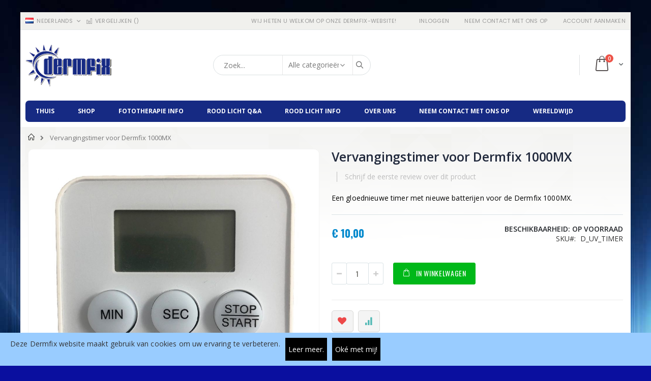

--- FILE ---
content_type: text/html; charset=UTF-8
request_url: https://www.dermfix.nl/replacement-timer-for-dermfix
body_size: 115654
content:
<!doctype html>
<html lang="nl">
    <head prefix="og: http://ogp.me/ns# fb: http://ogp.me/ns/fb# product: http://ogp.me/ns/product#">
        <script>
    var LOCALE = 'nl\u002DNL';
    var BASE_URL = 'https\u003A\u002F\u002Fwww.dermfix.nl\u002F';
    var require = {
        'baseUrl': 'https\u003A\u002F\u002Fwww.dermfix.nl\u002Fstatic\u002Fversion1757235290\u002Ffrontend\u002FSmartwave\u002Fporto_child\u002Fnl_NL'
    };</script>        <meta charset="utf-8"/>
<meta name="title" content="Dermfix | Vervangingstimer voor Dermfix 1000MX | Nederlands"/>
<meta name="description" content="Dermfix is een medisch gekwalificeerde fabrikant van UV-lichttherapielampen met hoofdkantoor in Europa. Daar worden hoogwaardige UVB handstraaltoestellen voor psoriasis en vitiligo met een UV-golflengte van 311 nm vervaardigd volgens de laatste standaard.


"/>
<meta name="robots" content="INDEX,FOLLOW"/>
<meta name="viewport" content="width=device-width, initial-scale=1, maximum-scale=1.0, user-scalable=no"/>
<meta name="format-detection" content="telephone=no"/>
<title>Dermfix | Vervangingstimer voor Dermfix 1000MX | Nederlands</title>
                <link rel="stylesheet" type="text/css" media="all" href="https://www.dermfix.nl/static/version1757235290/_cache/merged/73aeb2d072bde696bcd7c835aab69ad1.css" />
<link rel="stylesheet" type="text/css" media="screen and (min-width: 768px)" href="https://www.dermfix.nl/static/version1757235290/frontend/Smartwave/porto_child/nl_NL/css/styles-l.css" />
<link rel="stylesheet" type="text/css" media="print" href="https://www.dermfix.nl/static/version1757235290/frontend/Smartwave/porto_child/nl_NL/css/print.css" />
<script type="text/javascript" src="https://www.dermfix.nl/static/version1757235290/_cache/merged/de118bb57910edd658c95a81472607fd.js"></script>
<link rel="stylesheet" type="text/css" href="//fonts.googleapis.com/css?family=Shadows+Into+Light" />
<link rel="icon" type="image/x-icon" href="https://www.dermfix.nl/media/favicon/default/favicon.ico" />
<link rel="shortcut icon" type="image/x-icon" href="https://www.dermfix.nl/media/favicon/default/favicon.ico" />
<link rel="canonical" href="https://www.dermfix.nl/replacement-timer-for-dermfix" />
<meta name="google-site-verification" content="4HOVm6qNqyu_xX8NhdXEaSVUBISGzCfKSQYFuGsQQf4" />
<!-- Google tag (gtag.js) -->
<script async src="https://www.googletagmanager.com/gtag/js?id=UA-62605459-1"></script>
<script>
  window.dataLayer = window.dataLayer || [];
  function gtag(){dataLayer.push(arguments);}
  gtag('js', new Date());

  gtag('config', 'UA-62605459-1');
</script>
<!-- Google tag (gtag.js) -->
<script async src="https://www.googletagmanager.com/gtag/js?id=AW-950857174"></script>
<script>
  window.dataLayer = window.dataLayer || [];
  function gtag(){dataLayer.push(arguments);}
  gtag('js', new Date());

  gtag('config', 'AW-950857174');
</script>        <link rel="stylesheet" href="//fonts.googleapis.com/css?family=Open+Sans%3A300%2C300italic%2C400%2C400italic%2C600%2C600italic%2C700%2C700italic%2C800%2C800italic&amp;v1&amp;subset=latin%2Clatin-ext" type="text/css" media="screen"/>
<link href="//fonts.googleapis.com/css?family=Oswald:300,400,700" rel="stylesheet">
<link href="//fonts.googleapis.com/css?family=Poppins:300,400,500,600,700" rel="stylesheet">
<link rel="stylesheet" href="//fonts.googleapis.com/css?family=Open+Sans%3A300%2C300italic%2C400%2C400italic%2C600%2C600italic%2C700%2C700italic%2C800%2C800italic&amp;v1&amp;subset=latin%2Clatin-ext" type="text/css" media="screen"/>
    <link rel="stylesheet" type="text/css" media="all" href="https://www.dermfix.nl/media/porto/web/bootstrap/css/bootstrap.optimized.min.css">
    <link rel="stylesheet" type="text/css" media="all" href="https://www.dermfix.nl/media/porto/web/css/animate.optimized.css">
<link rel="stylesheet" type="text/css" media="all" href="https://www.dermfix.nl/media/porto/web/css/header/type16.css">
<link rel="stylesheet" type="text/css" media="all" href="https://www.dermfix.nl/media/porto/web/css/custom.css">
<link rel="stylesheet" type="text/css" media="all" href="https://www.dermfix.nl/media/porto/configed_css/design_dutch_nl.css">
<link rel="stylesheet" type="text/css" media="all" href="https://www.dermfix.nl/media/porto/configed_css/settings_dutch_nl.css">
<script type="text/javascript">
var porto_config = {
    paths: {
        'parallax': 'js/jquery.parallax.min',
        'owlcarousel': 'owl.carousel/owl.carousel',
        'owlcarousel_thumbs': 'owl.carousel/owl.carousel2.thumbs',
        'imagesloaded': 'Smartwave_Porto/js/imagesloaded',
        'packery': 'Smartwave_Porto/js/packery.pkgd',
        'floatelement': 'js/jquery.floatelement'
    },
    shim: {
        'parallax': {
          deps: ['jquery']
        },
        'owlcarousel': {
          deps: ['jquery']
        },        
        'owlcarousel_thumbs': {
          deps: ['jquery','owlcarousel']
        },    
        'packery': {
          deps: ['jquery','imagesloaded']
        },
        'floatelement': {
          deps: ['jquery']
        }
    }
};

require.config(porto_config);
</script>
<script type="text/javascript">
require([
    'jquery'
], function ($) {
    $(document).on('click', '.firecheckout.checkout-index-index #opc-sidebar .opc-block-summary .place-order#my_pa', function(e){
        e.preventDefault();
    	var selectedPaymentMethod = $('.firecheckout.checkout-index-index #checkout-payment-method-load .payment-method input[name="payment[method]"]:checked').val();
    	/*console.log("selectedPaymentMethod : " + selectedPaymentMethod);
    	if(selectedPaymentMethod == "braintree"){
        	//$('.firecheckout.checkout-index-index #co-transparent-form-braintree #braintree_submit').trigger('click');   
        	$('.firecheckout.checkout-index-index .payment-method.payment-method-braintree._active .actions-toolbar .primary .action.primary.checkout').trigger('click');
    	}
    	else {
    	    $(this).prev().find('.action.primary.checkout').trigger('click');
    	}*/
    	$(this).prev().find('.action.primary.checkout').trigger('click');
    });
    $(document).on('click', '.catalog-product-view .reviews-actions .action.view', function(e){
    	e.preventDefault();
    	$('html, body').animate({
            scrollTop: $('.catalog-product-view .product.info.detailed .data.item.title #tab-label-reviews-title').offset().top
        }, 2000);
    	setTimeout(function () {
    		$('.catalog-product-view .product.info.detailed .data.item.title #tab-label-reviews-title').trigger('click');
    	 }, 2200);
    });
    $(document).on('click', '.catalog-product-view .reviews-actions .action.add', function(e){
    	e.preventDefault();
    	$('html, body').animate({
            scrollTop: $('.catalog-product-view .product.info.detailed .data.item.title #tab-label-reviews-title').offset().top
        }, 2000);
    	setTimeout(function () {
    		$('.catalog-product-view .product.info.detailed .data.item.title #tab-label-reviews-title').trigger('click');
    		var scrollPos =  $('.catalog-product-view #reviews .block.review-add').offset().top;
    		$(window).scrollTop(scrollPos);		
    	 }, 2200);
    	 
    });    
    $(document).ready(function(){
        $(".drop-menu > a").off("click").on("click", function(){
            if($(this).parent().children(".nav-sections").hasClass("visible")) {
                $(this).parent().children(".nav-sections").removeClass("visible");
                $(this).removeClass("active");
            }
            else {
                $(this).parent().children(".nav-sections").addClass("visible");
                $(this).addClass("active");
            }
        });
    });
    var scrolled = false;
    $(window).scroll(function(){
        if(!$('.page-header').hasClass('type10')) {
            if($(window).width()>=768){
                if(160<$(window).scrollTop() && !scrolled){
                    $('.page-header:not(.sticky-header)').css("height",$('.page-header:not(.sticky-header)').height()+'px');
                    $('.page-header').addClass("sticky-header");
                    scrolled = true;
                    if((!$(".page-header").hasClass("type12")) && (!$(".page-header").hasClass("type23")) && (!$(".page-header").hasClass("type25")) && (!$(".page-header").hasClass("type26"))) {
                        $('.page-header .minicart-wrapper').after('<div class="minicart-place hide"></div>');

                        if($(".page-header").hasClass("type2"))
                            $('.page-header .navigation').append($('header.page-header.type2 a.action.my-wishlist').detach());

                        var minicart = $('.page-header .minicart-wrapper').detach();
                        if($(".page-header").hasClass("type8"))
                            $('.page-header .menu-wrapper').append(minicart);
                        else
                            $('.page-header .navigation').append(minicart);
                        
                                            } else {
                                            }
                                    }
                if(160>=$(window).scrollTop() && scrolled){
                    $('.page-header.sticky-header').css("height",'auto');
                    $('.page-header').removeClass("sticky-header");
                    scrolled = false;
                    if((!$(".page-header").hasClass("type12")) && (!$(".page-header").hasClass("type23")) && (!$(".page-header").hasClass("type25")) && (!$(".page-header").hasClass("type26"))) {
                        var minicart;
                        if($(".page-header").hasClass("type8"))
                            minicart = $('.page-header .menu-wrapper .minicart-wrapper').detach();
                        else
                            minicart = $('.page-header .navigation .minicart-wrapper').detach();
                        $('.minicart-place').after(minicart);
                        $('.minicart-place').remove();
                        if($(".page-header").hasClass("type2"))
                            $('.page-header .block.block-search').before($('.page-header .navigation a.action.my-wishlist').detach());
                        $('.page-header .minicart-wrapper-moved').addClass("minicart-wrapper").removeClass("minicart-wrapper-moved").removeClass("hide");
                    }
                                    }
            }
        }
    });
});
</script>
<style>
.firecheckout .opc-progress-bar li::after {
    content: ">" !important;
}
.history {
    margin: 0px 0;
}
.history p {
    margin-left: 0px;
}
.catalog-product-view .sidebar-additional {
    width: 100%;
}
.catalog-product-view .sidebar.sidebar-main:before {
    border: none;
}
#zoid-paypal-buttons-uid_506766935b_mtk6mdi6mji > iframe.component-frame {
    z-index: 1;
}
div#cookie-status {
    display: none;
}
</style><!-- BEGIN GOOGLE ANALYTICS CODE -->
<script type="text/x-magento-init">
{
    "*": {
        "Magento_GoogleAnalytics/js/google-analytics": {
            "isCookieRestrictionModeEnabled": 0,
            "currentWebsite": 13,
            "cookieName": "user_allowed_save_cookie",
            "ordersTrackingData": [],
            "pageTrackingData": {"optPageUrl":"","isAnonymizedIpActive":false,"accountId":"G-JS5VSJBS4G"}        }
    }
}
</script>
<!-- END GOOGLE ANALYTICS CODE -->

    <!-- BEGIN GOOGLE ANALYTICS 4 CODE -->
    <script type="text/x-magento-init">
    {
        "*": {
            "Magento_GoogleGtag/js/google-analytics": {"isCookieRestrictionModeEnabled":false,"currentWebsite":13,"cookieName":"user_allowed_save_cookie","pageTrackingData":{"optPageUrl":"","measurementId":"AW-950857174"},"ordersTrackingData":[],"googleAnalyticsAvailable":true}        }
    }
    </script>
    <!-- END GOOGLE ANALYTICS 4 CODE -->

<meta property="og:type" content="product" />
<meta property="og:title"
      content="Vervangingstimer&#x20;voor&#x20;Dermfix&#x20;1000MX" />
<meta property="og:image"
      content="https://www.dermfix.nl/media/catalog/product/cache/7800bb778a954cb4c97ef3c76a1a4610/d/e/dermfix_timer_1d.jpg" />
<meta property="og:description"
      content="Een&#x20;gloednieuwe&#x20;timer&#x20;met&#x20;nieuwe&#x20;batterijen&#x20;voor&#x20;de&#x20;Dermfix&#x20;1000MX." />
<meta property="og:url" content="https://www.dermfix.nl/replacement-timer-for-dermfix" />
    <meta property="product:price:amount" content="10"/>
    <meta property="product:price:currency"
      content="EUR"/>
    </head>
    <body data-container="body"
          data-mage-init='{"loaderAjax": {}, "loader": { "icon": "https://www.dermfix.nl/static/version1757235290/frontend/Smartwave/porto_child/nl_NL/images/loader-2.gif"}}'
        class="hide-registration-note catalog-product-view product-type-default product-replacement-timer-for-dermfix  layout-1220 boxed page-layout-1column" id="html-body" itemtype="http://schema.org/Product" itemscope="itemscope">
        
<script type="text/x-magento-init">
    {
        "*": {
            "Magento_PageBuilder/js/widget-initializer": {
                "config": {"[data-content-type=\"slider\"][data-appearance=\"default\"]":{"Magento_PageBuilder\/js\/content-type\/slider\/appearance\/default\/widget":false},"[data-content-type=\"map\"]":{"Magento_PageBuilder\/js\/content-type\/map\/appearance\/default\/widget":false},"[data-content-type=\"row\"]":{"Magento_PageBuilder\/js\/content-type\/row\/appearance\/default\/widget":false},"[data-content-type=\"tabs\"]":{"Magento_PageBuilder\/js\/content-type\/tabs\/appearance\/default\/widget":false},"[data-content-type=\"slide\"]":{"Magento_PageBuilder\/js\/content-type\/slide\/appearance\/default\/widget":{"buttonSelector":".pagebuilder-slide-button","showOverlay":"hover","dataRole":"slide"}},"[data-content-type=\"banner\"]":{"Magento_PageBuilder\/js\/content-type\/banner\/appearance\/default\/widget":{"buttonSelector":".pagebuilder-banner-button","showOverlay":"hover","dataRole":"banner"}},"[data-content-type=\"buttons\"]":{"Magento_PageBuilder\/js\/content-type\/buttons\/appearance\/inline\/widget":false},"[data-content-type=\"products\"][data-appearance=\"carousel\"]":{"Magento_PageBuilder\/js\/content-type\/products\/appearance\/carousel\/widget":false}},
                "breakpoints": {"desktop":{"label":"Desktop","stage":true,"default":true,"class":"desktop-switcher","icon":"Magento_PageBuilder::css\/images\/switcher\/switcher-desktop.svg","conditions":{"min-width":"1024px"},"options":{"products":{"default":{"slidesToShow":"5"}}}},"tablet":{"conditions":{"max-width":"1024px","min-width":"768px"},"options":{"products":{"default":{"slidesToShow":"4"},"continuous":{"slidesToShow":"3"}}}},"mobile":{"label":"Mobile","stage":true,"class":"mobile-switcher","icon":"Magento_PageBuilder::css\/images\/switcher\/switcher-mobile.svg","media":"only screen and (max-width: 767px)","conditions":{"max-width":"767px","min-width":"640px"},"options":{"products":{"default":{"slidesToShow":"3"}}}},"mobile-small":{"conditions":{"max-width":"640px"},"options":{"products":{"default":{"slidesToShow":"2"},"continuous":{"slidesToShow":"1"}}}}}            }
        }
    }
</script>

    
    <script type="module">const { KlarnaSDK } = await import("https\u003A\u002F\u002Fjs.klarna.com\u002Fweb\u002Dsdk\u002Fv1\u002Fklarna.mjs");
const MyKlarna = await KlarnaSDK({
    clientId: "klarna_live_client_TEg_TDEoZ3NuenJDV3EtVlNuNnNoM1lSSTBjeHBJMXosZGNmMTcxYmMtODhhMC00YWMyLWJiMGEtZmZlNzNkOTI3MzU2LDEsWDVyaEpXOGY0cklFVlEybEJyd3JRbWgrYzlGald1UnpiU2dieCsvQW9WST0",
    environment: "production",
    locale: "nl\u002DNL"
});
const token = await MyKlarna.Interoperability.token();
const klarnaReadyEvent = new CustomEvent("klarna-sdk-ready", {
    detail: { token, sdk: MyKlarna }
});
window.dispatchEvent(klarnaReadyEvent);</script>    
<div class="cookie-status-message" id="cookie-status">
    The store will not work correctly when cookies are disabled.</div>
<script type="text&#x2F;javascript">document.querySelector("#cookie-status").style.display = "none";</script>
<script type="text/x-magento-init">
    {
        "*": {
            "cookieStatus": {}
        }
    }
</script>

<script type="text/x-magento-init">
    {
        "*": {
            "mage/cookies": {
                "expires": null,
                "path": "\u002F",
                "domain": ".www.dermfix.nl",
                "secure": true,
                "lifetime": "14400"
            }
        }
    }
</script>
    <noscript>
        <div class="message global noscript">
            <div class="content">
                <p>
                    <strong>JavaScript lijkt te zijn uitgeschakeld in uw browser.</strong>
                    <span>
                        Voor de beste gebruikerservaring, zorg ervoor dat javascript ingeschakeld is voor uw browser.                    </span>
                </p>
            </div>
        </div>
    </noscript>

<script>
    window.cookiesConfig = window.cookiesConfig || {};
    window.cookiesConfig.secure = true;
</script><script>    require.config({
        map: {
            '*': {
                wysiwygAdapter: 'mage/adminhtml/wysiwyg/tiny_mce/tinymceAdapter'
            }
        }
    });</script><script>    require.config({
        paths: {
            googleMaps: 'https\u003A\u002F\u002Fmaps.googleapis.com\u002Fmaps\u002Fapi\u002Fjs\u003Fv\u003D3.56\u0026key\u003D'
        },
        config: {
            'Magento_PageBuilder/js/utils/map': {
                style: '',
            },
            'Magento_PageBuilder/js/content-type/map/preview': {
                apiKey: '',
                apiKeyErrorMessage: 'You\u0020must\u0020provide\u0020a\u0020valid\u0020\u003Ca\u0020href\u003D\u0027https\u003A\u002F\u002Fwww.dermfix.nl\u002Fadminhtml\u002Fsystem_config\u002Fedit\u002Fsection\u002Fcms\u002F\u0023cms_pagebuilder\u0027\u0020target\u003D\u0027_blank\u0027\u003EGoogle\u0020Maps\u0020API\u0020key\u003C\u002Fa\u003E\u0020to\u0020use\u0020a\u0020map.'
            },
            'Magento_PageBuilder/js/form/element/map': {
                apiKey: '',
                apiKeyErrorMessage: 'You\u0020must\u0020provide\u0020a\u0020valid\u0020\u003Ca\u0020href\u003D\u0027https\u003A\u002F\u002Fwww.dermfix.nl\u002Fadminhtml\u002Fsystem_config\u002Fedit\u002Fsection\u002Fcms\u002F\u0023cms_pagebuilder\u0027\u0020target\u003D\u0027_blank\u0027\u003EGoogle\u0020Maps\u0020API\u0020key\u003C\u002Fa\u003E\u0020to\u0020use\u0020a\u0020map.'
            },
        }
    });</script><script>
    require.config({
        shim: {
            'Magento_PageBuilder/js/utils/map': {
                deps: ['googleMaps']
            }
        }
    });</script>
    <div id="cookienotification-block"
         style="display: none;
            bottom: 0;             background-color: #99ccff;
             color: #333333;">
        <p>Deze Dermfix website maakt gebruik van cookies om uw ervaring te verbeteren.</p>
        <button id="btn-cookienotification-more"
                style="background-color:#000000;" >
            <span style="color:;">Leer meer.</span>
        </button>
        <button id="btn-cookienotification-allow"
                style="background-color:#000000;" >
            <span style="color:#FFFFFF;">Oké met mij!</span>
        </button>
    </div>

    <script type="text/x-magento-init">
        {
            "#cookienotification-block": {
                "cookieNotification": {
                    "cookieAllowButtonSelector": "#btn-cookienotification-allow",
                    "cookieName": "wapone_cookienotification",
                    "cookieValue": {"13":1},
                    "cookieLifetime": 7200,
                    "cookiePath": "/",
                    "cookieDomain": "",
                    "cookieMoreButtonSelector": "#btn-cookienotification-more",
                    "cookieMoreLink": "https://www.dermfix.nl/yourprivacy",
                    "cookieMoreLinkDestination": 1                }
            }
        }
    </script>

<script type="text/javascript">
require([
    'jquery'
], function ($) {
    if(!$("body").hasClass("page-layout-1column") && !$("body").hasClass("account")) {
        $(".sidebar-main").css("position","relative");
        $(".sidebar-additional").css("position","relative");
        var main_area_pos;
        var main_area_height = $(".column.main").outerHeight();
        var left_side_top = 0;
        var right_side_top = 0;
        var cur_Y = pre_Y = 0;
        $(document).ready(function(){
            setTimeout(function(){stickySidebar();},1000);
        });
        $(window).scroll(function(){
            stickySidebar();
        });
        $(window).resize(function(){
            left_side_top = 0;
            stickySidebar();
        });
        function stickySidebar(){
            if($(".column.main").offset()) {
                main_area_pos = $(".column.main").offset().top;
            }
            main_area_height = $(".column.main").outerHeight();
            margin_top = $(".page-header").hasClass("sticky-header")?60:10;
            margin_bottom = 10;
            var fixedSideTop = fixedSideBottom = fixedSideTop_r = fixedSideBottom_r = 0;
            cur_Y = $(window).scrollTop();
            if($(".sidebar-main").outerHeight() < main_area_height) {
                if($(window).height() < $(".sidebar-main").outerHeight() + margin_top + margin_bottom) {
                    if(main_area_pos >= cur_Y + margin_top) {
                        left_side_top = 0;
                    } else if(cur_Y >= main_area_pos + main_area_height - $(window).height()) {
                        left_side_top = main_area_height - $(".sidebar-main").outerHeight();
                    } else {
                        if ( cur_Y > pre_Y ) {
                            if(fixedSideTop) {
                                fixedSideTop = 0;
                                left_side_top = $(".sidebar-main").offset().top - main_area_pos;
                            } else if(!fixedSideBottom && $(".sidebar-main").outerHeight() + $(".sidebar-main").offset().top < cur_Y + $(window).height()) {
                                fixedSideBottom = 1;
                                left_side_top = cur_Y - (main_area_pos + $(".sidebar-main").outerHeight() - $(window).height()) - 10
                            }
                        } else {
                            if(fixedSideBottom) {
                                fixedSideBottom = 0;
                                left_side_top = cur_Y - main_area_pos - $(".sidebar-main").outerHeight() + $(window).height() - 10;
                            } else if(!fixedSideTop && $(".sidebar-main").offset().top >= cur_Y + margin_top) {
                                fixedSideTop = 1;
                                left_side_top = cur_Y - main_area_pos + margin_top;
                            }

                        }
                    }
                } else {
                    if ( cur_Y >= ( main_area_pos - margin_top ) && cur_Y + $(".sidebar-main").outerHeight() + margin_top < main_area_pos + main_area_height) {
                        left_side_top = cur_Y - main_area_pos + margin_top;
                    } else if(cur_Y + $(".sidebar-main").outerHeight() + margin_top > main_area_pos + main_area_height) {
                        left_side_top = main_area_height - $(".sidebar-main").outerHeight();
                    } else {
                        left_side_top = 0;
                    }

                    fixedSideTop = fixedSideBottom = 0;
                }
                $(".sidebar-main").css("top",left_side_top + "px");
            } else {
                $(".sidebar-main").css("top",0);
            }
            if($(".sidebar-additional").outerHeight() < main_area_height) {
                if($(window).height() < $(".sidebar-additional").outerHeight() + margin_top + margin_bottom) {
                    if(main_area_pos >= cur_Y + margin_top) {
                        right_side_top = 0;
                    } else if(cur_Y >= main_area_pos + main_area_height - $(window).height()) {
                        right_side_top = main_area_height - $(".sidebar-additional").outerHeight();
                    } else {
                        if ( cur_Y > pre_Y ) {
                            if(fixedSideTop_r) {
                                fixedSideTop_r = 0;
                                right_side_top = $(".sidebar-additional").offset().top - main_area_pos;
                            } else if(!fixedSideBottom_r && $(".sidebar-additional").outerHeight() + $(".sidebar-additional").offset().top < cur_Y + $(window).height()) {
                                fixedSideBottom_r = 1;
                                right_side_top = cur_Y - (main_area_pos + $(".sidebar-additional").outerHeight() - $(window).height()) - 10
                            }
                        } else {
                            if(fixedSideBottom_r) {
                                fixedSideBottom_r = 0;
                                right_side_top = $(".sidebar-additional").offset().top - main_area_pos;
                            } else if(!fixedSideTop_r && $(".sidebar-additional").offset().top >= cur_Y + margin_top) {
                                fixedSideTop_r = 1;
                                right_side_top = cur_Y - main_area_pos + margin_top;
                            }

                        }
                    }
                } else {
                    if ( cur_Y >= ( main_area_pos - margin_top ) && cur_Y + $(".sidebar-additional").outerHeight() + margin_top < main_area_pos + main_area_height) {
                        right_side_top = cur_Y - main_area_pos + margin_top;
                    } else if(cur_Y + $(".sidebar-additional").outerHeight() + margin_top > main_area_pos + main_area_height) {
                        right_side_top = main_area_height - $(".sidebar-additional").outerHeight();
                    } else {
                        right_side_top = 0;
                    }

                    fixedSideTop_r = fixedSideBottom_r = 0;
                }
                $(".sidebar-additional").css("top",right_side_top + "px");
            }
            pre_Y = cur_Y;
        }
    }
});
</script>
<script type="text/javascript">
require([
    'jquery'
], function ($) {
    $(document).ready(function(){
        if(!($("body").hasClass("product-type-default") || $("body").hasClass("product-type-carousel") || $("body").hasClass("product-type-fullwidth") || $("body").hasClass("product-type-grid") || $("body").hasClass("product-type-sticky-right") || $("body").hasClass("product-type-wide-grid"))) {
                    if($(".block.upsell").length > 0) {
            var u = $('<div class="main-upsell-product-detail"/>');
            $('<div class="container"/>').html($(".block.upsell").detach()).appendTo(u);
            $("#maincontent").after(u);
        }
            }
        });
});
</script><div class="page-wrapper"><header class="page-header type16 header-newskin" >
    <div class="panel wrapper">
        <div class="panel header">
            <a class="action skip contentarea"
   href="#contentarea">
    <span>
        Ga naar de inhoud    </span>
</a>
                        <div class="switcher language switcher-language" data-ui-id="language-switcher" id="switcher-language">
    <strong class="label switcher-label"><span>Taal</span></strong>
    <div class="actions dropdown options switcher-options">
        <div class="action toggle switcher-trigger" id="switcher-language-trigger">
            <strong class="view-dutch_nl">
                                    <img src="https://www.dermfix.nl/media/wysiwyg/smartwave/porto/flags/dutch_nl.png" alt="" />
                                <span>Nederlands</span>
            </strong>
        </div>
        <ul class="dropdown switcher-dropdown"
            data-mage-init='{"dropdownDialog":{
                "appendTo":"#switcher-language > .options",
                "triggerTarget":"#switcher-language-trigger",
                "closeOnMouseLeave": false,
                "triggerClass":"active",
                "parentClass":"active",
                "buttons":null}}'>
                                                                            <li class="view-english_nl switcher-option">
                        <a href="#" data-post='{"action":"https:\/\/www.dermfix.nl\/stores\/store\/redirect\/","data":{"___store":"english_nl","___from_store":"dutch_nl","uenc":"aHR0cHM6Ly93d3cuZGVybWZpeC5ubC9yZXBsYWNlbWVudC10aW1lci1mb3ItZGVybWZpeD9fX19zdG9yZT1lbmdsaXNoX25s"}}'>
                                                            <img src="https://www.dermfix.nl/media/wysiwyg/smartwave/porto/flags/english_nl.png" alt="" />
                                                        English</a>
                    </li>
                                                </ul>
    </div>
</div>
            <ul class="header links">    <li class="greet welcome" data-bind="scope: 'customer'">
        <!-- ko if: customer().fullname  -->
        <span class="logged-in"
              data-bind="text: new String('Welkom, %1!').
              replace('%1', customer().fullname)">
        </span>
        <!-- /ko -->
        <!-- ko ifnot: customer().fullname  -->
        <span class="not-logged-in"
              data-bind="text: 'Wij heten u welkom op onze Dermfix-website!'"></span>
                <!-- /ko -->
    </li>
        <script type="text/x-magento-init">
        {
            "*": {
                "Magento_Ui/js/core/app": {
                    "components": {
                        "customer": {
                            "component": "Magento_Customer/js/view/customer"
                        }
                    }
                }
            }
        }
    </script>
<li class="item link compare " data-bind="scope: 'compareProducts'" data-role="compare-products-link">
    <a class="action compare" title="Producten vergelijken"
       data-bind="attr: {'href': compareProducts().listUrl}, css: {'': !compareProducts().count}"
    >
    	<em class="porto-icon-chart hidden-xs"></em>
        Vergelijken        (<span class="counter qty" data-bind="text: compareProducts().countCaption"></span>)
    </a>
</li>
<script type="text/x-magento-init">
{"[data-role=compare-products-link]": {"Magento_Ui/js/core/app": {"components":{"compareProducts":{"component":"Magento_Catalog\/js\/view\/compare-products"}}}}}
</script>
<li><a href="https://www.dermfix.nl/news" id="idyPDKzU3P" >RED LIGHT INFO</a></li><li class="link authorization-link" data-label="of">
    <a href="https://www.dermfix.nl/customer/account/login/referer/aHR0cHM6Ly93d3cuZGVybWZpeC5ubC9yZXBsYWNlbWVudC10aW1lci1mb3ItZGVybWZpeA~~/"        >Inloggen</a>
</li>
<li><a href="https://www.dermfix.nl/contact">Neem contact met ons op</a></li><li><a href="https://www.dermfix.nl/customer/account/create/" id="idfsXRRKdU" >account aanmaken</a></li></ul>        </div>
    </div>
    <div class="header content">
        <a class="logo" href="https://www.dermfix.nl/" title="Dermfix voor medische UVB-lichttherapie">
        <img src="https://www.dermfix.nl/media/logo/stores/34/dermfix_logo_clear.png"
             alt="Dermfix voor medische UVB-lichttherapie"
             width="170"                     />
    </a>
    
<div data-block="minicart" class="minicart-wrapper cart-design-1">
    <a class="action showcart" href="https://www.dermfix.nl/checkout/cart/"
       data-bind="scope: 'minicart_content'">
       <!--i class="minicart-icon porto-icon-shopping-cart"></i-->
        <span class="text">kar</span>
        <span class="counter qty empty"
              data-bind="css: { empty: !!getCartParam('summary_count') == false }, blockLoader: isLoading">
            <span class="counter-number">
            <!-- ko if: getCartParam('summary_count') --><!-- ko text: getCartParam('summary_count') --><!-- /ko --><!-- /ko -->
            <!-- ko ifnot: getCartParam('summary_count') -->0<!-- /ko -->
            </span>
            <span class="counter-label">
                <!-- ko i18n: 'items' --><!-- /ko -->
            </span>
        </span>
    </a>
    <a class="showcart action-subtotal d-none" href="https://www.dermfix.nl/checkout/cart/"
       data-bind="scope: 'minicart_content'">
        <span class="cart-subtotal">
          <span class="label1">Winkelwagen</span>
          <span class="label2 d-none">kar</span> 
          <span class="cart-price">
            <span class="amount" data-bind="html: getCartParam('subtotal')">
              <!-- ko if: !getCartParam('subtotal') -->
                  <!-- ko i18n: '€ 0.00' --><!-- /ko -->
              <!-- /ko -->
            </span>
          </span>
        </span>
    </a>
            <div class="block block-minicart empty"
             data-role="dropdownDialog"
             data-mage-init='{"dropdownDialog":{
                "appendTo":"[data-block=minicart]",
                "triggerTarget":".showcart",
                "timeout": "2000",
                "closeOnMouseLeave": false,
                "closeOnEscape": true,
                "triggerClass":"active",
                "parentClass":"active",
                "buttons":[]}}'>
            <div id="minicart-content-wrapper" data-bind="scope: 'minicart_content'">
                <!-- ko template: getTemplate() --><!-- /ko -->
            </div>
        </div>
        <script>window.checkout = {"shoppingCartUrl":"https:\/\/www.dermfix.nl\/checkout\/cart\/","checkoutUrl":"https:\/\/www.dermfix.nl\/checkout\/","updateItemQtyUrl":"https:\/\/www.dermfix.nl\/checkout\/sidebar\/updateItemQty\/","removeItemUrl":"https:\/\/www.dermfix.nl\/checkout\/sidebar\/removeItem\/","imageTemplate":"Magento_Catalog\/product\/image_with_borders","baseUrl":"https:\/\/www.dermfix.nl\/","minicartMaxItemsVisible":5,"websiteId":"13","maxItemsToDisplay":10,"storeId":"34","storeGroupId":"13","agreementIds":["4"],"payPalBraintreeClientToken":"[base64]","customerLoginUrl":"https:\/\/www.dermfix.nl\/customer\/account\/login\/referer\/aHR0cHM6Ly93d3cuZGVybWZpeC5ubC9yZXBsYWNlbWVudC10aW1lci1mb3ItZGVybWZpeA~~\/","isRedirectRequired":false,"autocomplete":"off","captcha":{"user_login":{"isCaseSensitive":false,"imageHeight":50,"imageSrc":"","refreshUrl":"https:\/\/www.dermfix.nl\/captcha\/refresh\/","isRequired":false,"timestamp":1762116743}}}</script>    <script type="text/x-magento-init">
    {
        "[data-block='minicart']": {
            "Magento_Ui/js/core/app": {"components":{"minicart_content":{"children":{"subtotal.container":{"children":{"subtotal":{"children":{"subtotal.totals":{"config":{"display_cart_subtotal_incl_tax":1,"display_cart_subtotal_excl_tax":0,"template":"Magento_Tax\/checkout\/minicart\/subtotal\/totals"},"children":{"subtotal.totals.msrp":{"component":"Magento_Msrp\/js\/view\/checkout\/minicart\/subtotal\/totals","config":{"displayArea":"minicart-subtotal-hidden","template":"Magento_Msrp\/checkout\/minicart\/subtotal\/totals"}}},"component":"Magento_Tax\/js\/view\/checkout\/minicart\/subtotal\/totals"}},"component":"uiComponent","config":{"template":"Magento_Checkout\/minicart\/subtotal"}}},"component":"uiComponent","config":{"displayArea":"subtotalContainer"}},"item.renderer":{"component":"Magento_Checkout\/js\/view\/cart-item-renderer","config":{"displayArea":"defaultRenderer","template":"Magento_Checkout\/minicart\/item\/default"},"children":{"item.image":{"component":"Magento_Catalog\/js\/view\/image","config":{"template":"Magento_Catalog\/product\/image","displayArea":"itemImage"}},"checkout.cart.item.price.sidebar":{"component":"uiComponent","config":{"template":"Magento_Checkout\/minicart\/item\/price","displayArea":"priceSidebar"}}}},"extra_info":{"component":"uiComponent","config":{"displayArea":"extraInfo","template":"Klarna_Kec\/mini-cart-btn"},"children":{"mini_cart_button":{"component":"Klarna_Kec\/js\/mini-cart-kec-button","displayArea":"miniCartButton"},"paypal_braintree_message":{"component":"PayPal_Braintree\/js\/messages\/mini-cart"}}},"promotion":{"component":"uiComponent","config":{"displayArea":"promotion"}}},"config":{"itemRenderer":{"default":"defaultRenderer","simple":"defaultRenderer","virtual":"defaultRenderer"},"template":"Magento_Checkout\/minicart\/content"},"component":"Magento_Checkout\/js\/view\/minicart"}},"types":[]}        },
        "*": {
            "Magento_Ui/js/block-loader": "https://www.dermfix.nl/static/version1757235290/frontend/Smartwave/porto_child/nl_NL/images/loader-1.gif"
        }
    }
    </script>
    </div>
    <span data-action="toggle-nav" class="action nav-toggle"><span>Toggle Nav</span></span>
    <div class="block block-search">
    <div class="block block-content">
        <form class="form minisearch" id="search_mini_form" action="https://www.dermfix.nl/catalogsearch/result/" method="get">
            <div class="field search">
                <div class="control">
                    <input id="search"
                           data-mage-init='{"quickSearch":{
                                "formSelector":"#search_mini_form",
                                "url":"https://www.dermfix.nl/search/ajax/suggest/",
                                "destinationSelector":"#search_autocomplete"}
                           }'
                           type="text"
                           name="q"
                           value=""
                           placeholder="Zoek..."
                           class="input-text"
                           maxlength="128"
                           role="combobox"
                           aria-haspopup="false"
                           aria-autocomplete="both"
                           autocomplete="off"/>
                    <div id="search_autocomplete" class="search-autocomplete"></div>
                    <div class="nested">
    <a class="action advanced" href="https://www.dermfix.nl/catalogsearch/advanced/" data-action="advanced-search">
        Geavanceerd zoeken    </a>
</div>
            <div class="search-category" style="position:absolute; top: 0; right: 35px; width: 130px">
            <select id="mpsearch-category">
                                    <option value="0">Alle categorieën</option>
                                    <option value="47">SHOP</option>
                            </select>
        </div>
        <script src="https://www.dermfix.nl/media/mageplaza/search/dutch_nl_0.js?v=23"></script>
            <script src="https://www.dermfix.nl/media/mageplaza/search/dutch_nl_0_addition.js?v=23"></script>
    
    <div id="mpsearch-js" style="display: none;"></div>
    <script type="text/x-magento-init">
    {
        "#mpsearch-js": {
            "Mageplaza_Search/js/mpsearch":{
                "baseUrl": "https://www.dermfix.nl/",
                "baseImageUrl": "https://www.dermfix.nl/media/catalog/product/",
                "priceFormat": {"pattern":"\u20ac\u00a0%s","precision":2,"requiredPrecision":2,"decimalSymbol":",","groupSymbol":".","groupLength":3,"integerRequired":false},
                "displayInfo": ["price","image","description"],
                "isEnableSuggestion": "1",
                "sortBy": "new_products",
                "currencyRate": "1.0000",
                "lookupLimit": 10            }
        }
    }
    </script>
                </div>
            </div>
            <div class="actions">
                <button type="submit"
                        title="Zoek"
                        class="action search">
                    <span>Zoek</span>
                </button>
            </div>
        </form>
    </div>
</div>
    <div class="custom-block"></div>    </div>
        <div class="sections nav-sections">
                <div class="section-items nav-sections-items"
             data-mage-init='{"tabs":{"openedState":"active"}}'>
                                            <div class="section-item-title nav-sections-item-title"
                     data-role="collapsible">
                    <a class="nav-sections-item-switch"
                       data-toggle="switch" href="#store.menu">
                        Menu                    </a>
                </div>
                <div class="section-item-content nav-sections-item-content"
                     id="store.menu"
                     data-role="content">
                    
<nav class="navigation sw-megamenu " role="navigation">
    <ul>
        
    <li class="ui-menu-item level0">
        <a href="https://www.dermfix.nl/" class="level-top"><span>THUIS</span></a>
    </li>
<li class="ui-menu-item level0 fullwidth "><a href="https://www.dermfix.nl/uvb-lamps" class="level-top" title="SHOP"><span>SHOP</span></a></li>
<li class="ui-menu-item level0"><a class="level-top" href="https://www.dermfix.nl/phototherapy-info/">Fototherapie Info</a></li>
<li class="ui-menu-item level0"><a class="level-top" href="https://www.dermfix.nl/red-light-questions/">Rood Licht Q&A</a></li>
<li class="ui-menu-item level0"><a class="level-top" href="https://www.dermfix.nl/news/">Rood Licht Info</a></li>
<li class="ui-menu-item level0"><a class="level-top" href="https://www.dermfix.nl/about-us/">Over Uns</a></li>
<li class="ui-menu-item level0"><a class="level-top" href="https://www.dermfix.nl/contact/">Neem Contact Met Ons Op</a></li>
<li class="ui-menu-item level0"><a class="level-top" href="https://www.dermfix.nl/worldwide/">Wereldwijd</a></li>
    </ul>
</nav>

<script type="text/javascript">
    require([
        'jquery',
        'Smartwave_Megamenu/js/sw_megamenu'
    ], function ($) {
        $(".sw-megamenu").swMegamenu();
    });
</script>
                </div>
                                            <div class="section-item-title nav-sections-item-title"
                     data-role="collapsible">
                    <a class="nav-sections-item-switch"
                       data-toggle="switch" href="#store.links">
                        Account                    </a>
                </div>
                <div class="section-item-content nav-sections-item-content"
                     id="store.links"
                     data-role="content">
                    <!-- Account links -->                </div>
                                            <div class="section-item-title nav-sections-item-title"
                     data-role="collapsible">
                    <a class="nav-sections-item-switch"
                       data-toggle="switch" href="#store.settings">
                        Instellingen                    </a>
                </div>
                <div class="section-item-content nav-sections-item-content"
                     id="store.settings"
                     data-role="content">
                    <div class="switcher language switcher-language" data-ui-id="language-switcher" id="switcher-language-nav">
    <strong class="label switcher-label"><span>Taal</span></strong>
    <div class="actions dropdown options switcher-options">
        <div class="action toggle switcher-trigger" id="switcher-language-trigger-nav">
            <strong class="view-dutch_nl">
                                    <img src="https://www.dermfix.nl/media/wysiwyg/smartwave/porto/flags/dutch_nl.png" alt="" />
                                <span>Nederlands</span>
            </strong>
        </div>
        <ul class="dropdown switcher-dropdown"
            data-mage-init='{"dropdownDialog":{
                "appendTo":"#switcher-language-nav > .options",
                "triggerTarget":"#switcher-language-trigger-nav",
                "closeOnMouseLeave": false,
                "triggerClass":"active",
                "parentClass":"active",
                "buttons":null}}'>
                                                                            <li class="view-english_nl switcher-option">
                        <a href="#" data-post='{"action":"https:\/\/www.dermfix.nl\/stores\/store\/redirect\/","data":{"___store":"english_nl","___from_store":"dutch_nl","uenc":"aHR0cHM6Ly93d3cuZGVybWZpeC5ubC9yZXBsYWNlbWVudC10aW1lci1mb3ItZGVybWZpeD9fX19zdG9yZT1lbmdsaXNoX25s"}}'>
                                                            <img src="https://www.dermfix.nl/media/wysiwyg/smartwave/porto/flags/english_nl.png" alt="" />
                                                        English</a>
                    </li>
                                                </ul>
    </div>
</div>
                </div>
                    </div>
    </div>
</header><div class="breadcrumbs" data-mage-init='{
    "breadcrumbs": {
        "categoryUrlSuffix": "",
        "useCategoryPathInUrl": 0,
        "product": "Vervangingstimer voor Dermfix 1000MX"
    }
}'></div>
<main id="maincontent" class="page-main"><a id="contentarea" tabindex="-1"></a>
<div class="page messages"><div data-placeholder="messages"></div>
<div data-bind="scope: 'messages'">
    <!-- ko if: cookieMessagesObservable() && cookieMessagesObservable().length > 0 -->
    <div aria-atomic="true" role="alert" class="messages" data-bind="foreach: {
        data: cookieMessagesObservable(), as: 'message'
    }">
        <div data-bind="attr: {
            class: 'message-' + message.type + ' ' + message.type + ' message',
            'data-ui-id': 'message-' + message.type
        }">
            <div data-bind="html: $parent.prepareMessageForHtml(message.text)"></div>
        </div>
    </div>
    <!-- /ko -->

    <div aria-atomic="true" role="alert" class="messages" data-bind="foreach: {
        data: messages().messages, as: 'message'
    }, afterRender: purgeMessages">
        <div data-bind="attr: {
            class: 'message-' + message.type + ' ' + message.type + ' message',
            'data-ui-id': 'message-' + message.type
        }">
            <div data-bind="html: $parent.prepareMessageForHtml(message.text)"></div>
        </div>
    </div>
</div>

<script type="text/x-magento-init">
    {
        "*": {
            "Magento_Ui/js/core/app": {
                "components": {
                        "messages": {
                            "component": "Magento_Theme/js/view/messages"
                        }
                    }
                }
            }
    }
</script>
</div><div class="page-main-inner"><div class="columns"><div class="column main">    <div itemscope itemtype="http://schema.org/Product">
        <meta itemprop="name" content="Vervangingstimer voor Dermfix 1000MX" />
        <meta itemprop="image" content="https://www.dermfix.nl/media/catalog/product/cache/7800bb778a954cb4c97ef3c76a1a4610/d/e/dermfix_timer_1d.jpg" />
        <meta itemprop="description" content="Een gloednieuwe timer met nieuwe batterijen voor de Dermfix 1000MX." />
        <meta itemprop="url" content="https://www.dermfix.nl/replacement-timer-for-dermfix" />
        <meta itemprop="sku" content="D_UV_TIMER" />
        <div itemtype="http://schema.org/AggregateRating" itemscope itemprop="aggregateRating">
            <meta itemprop="worstRating" content="1" />
            <meta itemprop="bestRating" content="5" />
            <meta itemprop="ratingValue" content="1" />
            <meta itemprop="reviewCount" content="0" />
        </div>
        <div itemprop="offers" itemscope itemtype="http://schema.org/Offer">
            <meta itemprop="priceCurrency" content="EUR" />
            <meta itemprop="price" content="10" />
                            <link itemprop="availability" href="http://schema.org/InStock" />
                    </div>
    </div>
<input name="form_key" type="hidden" value="vOfFPRGY66VgWeGp" /><div id="authenticationPopup" data-bind="scope:'authenticationPopup', style: {display: 'none'}">
        <script>window.authenticationPopup = {"autocomplete":"off","customerRegisterUrl":"https:\/\/www.dermfix.nl\/customer\/account\/create\/","customerForgotPasswordUrl":"https:\/\/www.dermfix.nl\/customer\/account\/forgotpassword\/","baseUrl":"https:\/\/www.dermfix.nl\/","customerLoginUrl":"https:\/\/www.dermfix.nl\/customer\/ajax\/login\/"}</script>    <!-- ko template: getTemplate() --><!-- /ko -->
        <script type="text/x-magento-init">
        {
            "#authenticationPopup": {
                "Magento_Ui/js/core/app": {"components":{"authenticationPopup":{"component":"Magento_Customer\/js\/view\/authentication-popup","children":{"messages":{"component":"Magento_Ui\/js\/view\/messages","displayArea":"messages"},"captcha":{"component":"Magento_Captcha\/js\/view\/checkout\/loginCaptcha","displayArea":"additional-login-form-fields","formId":"user_login","configSource":"checkout"}}}}}            },
            "*": {
                "Magento_Ui/js/block-loader": "https\u003A\u002F\u002Fwww.dermfix.nl\u002Fstatic\u002Fversion1757235290\u002Ffrontend\u002FSmartwave\u002Fporto_child\u002Fnl_NL\u002Fimages\u002Floader\u002D1.gif"
                            }
        }
    </script>
</div>
<script type="text/x-magento-init">
    {
        "*": {
            "Magento_Customer/js/section-config": {
                "sections": {"stores\/store\/switch":["*"],"stores\/store\/switchrequest":["*"],"directory\/currency\/switch":["*"],"*":["messages"],"customer\/account\/logout":["*","recently_viewed_product","recently_compared_product","persistent"],"customer\/account\/loginpost":["*"],"customer\/account\/createpost":["*"],"customer\/account\/editpost":["*"],"customer\/ajax\/login":["checkout-data","cart","captcha"],"catalog\/product_compare\/add":["compare-products"],"catalog\/product_compare\/remove":["compare-products"],"catalog\/product_compare\/clear":["compare-products"],"sales\/guest\/reorder":["cart"],"sales\/order\/reorder":["cart"],"checkout\/cart\/add":["cart","directory-data"],"checkout\/cart\/delete":["cart"],"checkout\/cart\/updatepost":["cart"],"checkout\/cart\/updateitemoptions":["cart"],"checkout\/cart\/couponpost":["cart"],"checkout\/cart\/estimatepost":["cart"],"checkout\/cart\/estimateupdatepost":["cart"],"checkout\/onepage\/saveorder":["cart","checkout-data","last-ordered-items"],"checkout\/sidebar\/removeitem":["cart"],"checkout\/sidebar\/updateitemqty":["cart"],"rest\/*\/v1\/carts\/*\/payment-information":["cart","last-ordered-items","captcha","instant-purchase"],"rest\/*\/v1\/guest-carts\/*\/payment-information":["cart","captcha"],"rest\/*\/v1\/guest-carts\/*\/selected-payment-method":["cart","checkout-data"],"rest\/*\/v1\/carts\/*\/selected-payment-method":["cart","checkout-data","instant-purchase"],"customer\/address\/*":["instant-purchase"],"customer\/account\/*":["instant-purchase"],"vault\/cards\/deleteaction":["instant-purchase"],"multishipping\/checkout\/overviewpost":["cart"],"paypal\/express\/placeorder":["cart","checkout-data"],"paypal\/payflowexpress\/placeorder":["cart","checkout-data"],"paypal\/express\/onauthorization":["cart","checkout-data"],"persistent\/index\/unsetcookie":["persistent"],"review\/product\/post":["review"],"paymentservicespaypal\/smartbuttons\/placeorder":["cart","checkout-data"],"paymentservicespaypal\/smartbuttons\/cancel":["cart","checkout-data"],"wishlist\/index\/add":["wishlist"],"wishlist\/index\/remove":["wishlist"],"wishlist\/index\/updateitemoptions":["wishlist"],"wishlist\/index\/update":["wishlist"],"wishlist\/index\/cart":["wishlist","cart"],"wishlist\/index\/fromcart":["wishlist","cart"],"wishlist\/index\/allcart":["wishlist","cart"],"wishlist\/shared\/allcart":["wishlist","cart"],"wishlist\/shared\/cart":["cart"],"braintree\/paypal\/placeorder":["cart","checkout-data"],"braintree\/googlepay\/placeorder":["cart","checkout-data"]},
                "clientSideSections": ["checkout-data","cart-data"],
                "baseUrls": ["https:\/\/www.dermfix.nl\/"],
                "sectionNames": ["messages","customer","compare-products","last-ordered-items","cart","directory-data","captcha","instant-purchase","loggedAsCustomer","persistent","review","payments","wishlist","recently_viewed_product","recently_compared_product","product_data_storage","paypal-billing-agreement","paypal-buyer-country"]            }
        }
    }
</script>
<script type="text/x-magento-init">
    {
        "*": {
            "Magento_Customer/js/customer-data": {
                "sectionLoadUrl": "https\u003A\u002F\u002Fwww.dermfix.nl\u002Fcustomer\u002Fsection\u002Fload\u002F",
                "expirableSectionLifetime": 60,
                "expirableSectionNames": ["cart","persistent"],
                "cookieLifeTime": "14400",
                "cookieDomain": "",
                "updateSessionUrl": "https\u003A\u002F\u002Fwww.dermfix.nl\u002Fcustomer\u002Faccount\u002FupdateSession\u002F",
                "isLoggedIn": ""
            }
        }
    }
</script>
<script type="text/x-magento-init">
    {
        "*": {
            "Magento_Customer/js/invalidation-processor": {
                "invalidationRules": {
                    "website-rule": {
                        "Magento_Customer/js/invalidation-rules/website-rule": {
                            "scopeConfig": {
                                "websiteId": "13"
                            }
                        }
                    }
                }
            }
        }
    }
</script>
<script type="text/x-magento-init">
    {
        "body": {
            "pageCache": {"url":"https:\/\/www.dermfix.nl\/page_cache\/block\/render\/id\/99\/","handles":["default","catalog_product_view","catalog_product_view_id_99","catalog_product_view_sku_D_UV_TIMER","catalog_product_view_type_simple","blog_css"],"originalRequest":{"route":"catalog","controller":"product","action":"view","uri":"\/replacement-timer-for-dermfix"},"versionCookieName":"private_content_version"}        }
    }
</script>

                    <script>
            require(['jquery', 'domReady!'], function($){
                if ($('.mfblogunveil').length) {
                    require(['Magefan_Blog/js/lib/mfblogunveil'], function(){
                        $('.mfblogunveil').mfblogunveil();
                    });
                }
            });
        </script><div class="product media"><a id="gallery-prev-area" tabindex="-1"></a>
<div class="action-skip-wrapper"><a class="action skip gallery-next-area"
   href="#gallery-next-area">
    <span>
        Ga naar het einde van de afbeeldingen-gallerij    </span>
</a>
</div><div class="gallery-placeholder _block-content-loading" data-gallery-role="gallery-placeholder">
    <img
        alt="main product photo"
        class="gallery-placeholder__image"
        src="https://www.dermfix.nl/media/catalog/product/cache/06e4c451197453e67f718945f1975457/d/e/dermfix_timer_1d.jpg"
    />
    <div data-role="loader" class="loading-mask">
        <div class="loader">
            <img src="https://www.dermfix.nl/static/version1757235290/frontend/Smartwave/porto_child/nl_NL/images/loader-1.gif"
                 alt="Bezig met laden...">
        </div>
    </div>
</div>
<style>
.fotorama__wrap {
    margin-bottom: -8px;
}
</style>
<!--Fix for jumping content. Loader must be the same size as gallery.-->
<script>
    var config = {
            "width": 600,
            "thumbheight": 140,
            "navtype": "slides",
                    },
        thumbBarHeight = 0,
        loader = document.querySelectorAll('[data-gallery-role="gallery-placeholder"] [data-role="loader"]')[0];

    if (config.navtype === 'horizontal') {
        thumbBarHeight = config.thumbheight;
    }

    loader.style.paddingBottom = ( config.height / config.width * 100) + "%";
</script>
<script type="text/x-magento-init">
    {
        "[data-gallery-role=gallery-placeholder]": {
            "mage/gallery/gallery": {
                "mixins":["magnifier/magnify"],
                "magnifierOpts": {"fullscreenzoom":"5","top":"","left":"","width":"","height":"","eventType":"hover","enabled":false},
                "data": [{"thumb":"https:\/\/www.dermfix.nl\/media\/catalog\/product\/cache\/bcd92f9e9e22783a32d3ae9ffa6a8eba\/d\/e\/dermfix_timer_1d.jpg","img":"https:\/\/www.dermfix.nl\/media\/catalog\/product\/cache\/06e4c451197453e67f718945f1975457\/d\/e\/dermfix_timer_1d.jpg","full":"https:\/\/www.dermfix.nl\/media\/catalog\/product\/cache\/dd4850ad4231b6306bceadf38a0bbeed\/d\/e\/dermfix_timer_1d.jpg","caption":"Vervangingstimer voor Dermfix 1000MX","position":"5","isMain":true,"type":"image","videoUrl":null}],
                "options": {
                    "nav": "thumbs",
                                            "loop": 1,
                                                                "keyboard": 1,
                                                                "arrows": 1,
                                                                "allowfullscreen": 1,
                                                            "width": 600,
                    "thumbwidth": 140,
                    "thumbheight": 140,
                                        "thumbmargin": 8,
                                            "transitionduration": 500,
                                        "transition": "slide",
                                            "navarrows": 1,
                                        "navtype": "slides",
                    "navdir": "horizontal"
                },
                "fullscreen": {
                    "nav": "thumbs",
                                            "loop": 1,
                                        "navdir": "horizontal",
                                        "navtype": "slides",
                                                                                    "transitionduration": 500,
                                        "transition": "dissolve"
                },
                "breakpoints": {"mobile":{"conditions":{"max-width":"767px"},"options":{"options":{"nav":"dots","navdir":"horizontal"}}}}            }
        }
    }
</script>
<script type="text/javascript">
require([
    'jquery',
    'Magento_Catalog/js/jquery.zoom.min'
], function ($) {
    var loaded = false;
    $(document).on('fotorama:load', function(e, fotorama, extra){
        if($('.loading-mask').length>0)
            $('.loading-mask').remove();
    });
        $('.product.media .gallery-placeholder').bind("DOMSubtreeModified",function(){
        $('.product.media .fotorama').on('fotorama:ready', function (e, fotorama, extra) {
            loaded = false;
            $('.product.media .fotorama').on('fotorama:load', function (e, fotorama, extra) {
                if(!loaded){
                    $('.product.media .fotorama__stage .fotorama__loaded--img').trigger('zoom.destroy');
                    $('.product.media .fotorama__stage .fotorama__active').zoom({
                        touch:false
                    });
                    loaded = true;
                }
            });
            $('.product.media .fotorama').on('fotorama:showend', function (e, fotorama, extra) {
                $('.product.media .fotorama__stage .fotorama__active').zoom({
                    touch:false
                });
            });
            $('.fotorama').off('fotorama:fullscreenenter').on('fotorama:fullscreenenter', function (e, fotorama, extra) {
                $('.product.media .fotorama__stage .fotorama__loaded--img').trigger('zoom.destroy');
                $('img.zoomImg').remove();
            });
            $('.fotorama').off('fotorama:fullscreenexit').on('fotorama:fullscreenexit', function (e, fotorama, extra) {
                $('.product.media .fotorama__stage .fotorama__loaded--img').trigger('zoom.destroy');
                $('img.zoomImg').remove();
                $('img.fotorama__img').not('.fotorama__img--full').each(function(){
                    $(this).after($(this).parent().children("img.fotorama__img--full"));
                });
                $('.product.media .fotorama__stage .fotorama__active').zoom({
                    touch:false
                });
                $('.product.media .fotorama').off('fotorama:showend').on('fotorama:showend', function (e, fotorama, extra) {
                    $('.product.media .fotorama__stage .fotorama__loaded--img').trigger('zoom.destroy');
                    $('.product.media .fotorama__stage .fotorama__active').zoom({
                        touch:false
                    });
                });
            });
        });
    });
    });
</script>
<script type="text/x-magento-init">
    {
        "[data-gallery-role=gallery-placeholder]": {
            "Magento_ProductVideo/js/fotorama-add-video-events": {
                "videoData": [{"mediaType":"image","videoUrl":null,"isBase":true}],
                "videoSettings": [{"playIfBase":"0","showRelated":"0","videoAutoRestart":"0"}],
                "optionsVideoData": []            }
        }
    }
</script>
<div class="action-skip-wrapper"><a class="action skip gallery-prev-area"
   href="#gallery-prev-area">
    <span>
        Ga naar het begin van de afbeeldingen-gallerij    </span>
</a>
</div><a id="gallery-next-area" tabindex="-1"></a>
</div><div class="product-info-main"><div class="page-title-wrapper&#x20;product">
    <h1 class="page-title"
                >
        <span class="base" data-ui-id="page-title-wrapper" itemprop="name">Vervangingstimer voor Dermfix 1000MX</span>    </h1>
    </div>
    <div class="product-reviews-summary empty">
        <div class="reviews-actions">
            <a class="action add" href="https://www.dermfix.nl/replacement-timer-for-dermfix#review-form">
                Schrijf de eerste review over dit product            </a>
        </div>
    </div>

<div class="product attribute overview">
        <div class="value" itemprop="description"><p>Een gloednieuwe timer met nieuwe batterijen voor de Dermfix 1000MX.</p></div>
</div>
<div class="product-info-price"><div class="price-box price-final_price" data-role="priceBox" data-product-id="99" data-price-box="product-id-99">

    

<span class="price-container price-final_price&#x20;tax&#x20;weee"
         itemprop="offers" itemscope itemtype="http://schema.org/Offer">
        <span  id="product-price-99"                data-price-amount="10"
        data-price-type="finalPrice"
        class="price-wrapper "
    ><span class="price">€ 10,00</span></span>
                <meta itemprop="price" content="10" />
        <meta itemprop="priceCurrency" content="EUR" />
    </span>

</div><div class="product-info-stock-sku">
            <div class="stock available" title="Beschikbaarheid">
            <span class="label">Beschikbaarheid:</span>
            <span>Op voorraad</span>
        </div>
    
<div class="product attribute sku">
            <strong class="type">SKU</strong>
        <div class="value" itemprop="sku">D_UV_TIMER</div>
</div>
</div></div>

<div class="product-add-form">
    <form data-product-sku="D_UV_TIMER"
          action="https://www.dermfix.nl/checkout/cart/add/uenc/aHR0cHM6Ly93d3cuZGVybWZpeC5ubC9yZXBsYWNlbWVudC10aW1lci1mb3ItZGVybWZpeA~~/product/99/" method="post"
          id="product_addtocart_form">
        <input type="hidden" name="product" value="99" />
        <input type="hidden" name="selected_configurable_option" value="" />
        <input type="hidden" name="related_product" id="related-products-field" value="" />
        <input type="hidden" name="item"  value="99" />
        <input name="form_key" type="hidden" value="vOfFPRGY66VgWeGp" />                            <div class="box-tocart">
        <div class="fieldset">
                <div class="field qty">
            <label class="label" for="qty"><span>Aantal:</span></label>
            <div class="control">
                <input type="number"
                       name="qty"
                       id="qty"
                       maxlength="12"
                       value="1"
                       title="Aantal" class="input-text qty"
                       data-validate="{&quot;required-number&quot;:true,&quot;validate-item-quantity&quot;:{&quot;maxAllowed&quot;:10000}}"
                       />
                <div class="qty-changer">
                    <a href="javascript:void(0)" class="qty-inc"><i class="porto-icon-up-dir"></i></a>
                    <a href="javascript:void(0)" class="qty-dec"><i class="porto-icon-down-dir"></i></a>
                </div>
            </div>
        </div>
                <div class="actions">
            <button type="submit"
                    title="In Winkelwagen"
                    class="action primary tocart"
                    id="product-addtocart-button">
                <span>In Winkelwagen</span>
            </button>
                <script type="text/x-magento-init">
        {
            "*": {
                "PayPal_Braintree/js/paypal/product-page": {
                    "buttonConfig": {"clientToken":"[base64]","currency":"EUR","environment":"production","merchantCountry":"AT","isCreditActive":false,"skipOrderReviewStep":true,"pageType":"product-details"},
                    "buttonIds": [
                        "#paypal-oneclick-2837105295714523434",
                        "#credit-oneclick--6762834340510766814",
                        "#paylater-oneclick-9113421235925596944"
                    ]
                }
            }
        }
    </script>
            <div class="paypal product-page paypal-logo braintree-paypal-logo oneclick-container">
            <div data-currency="EUR"
                 data-locale="nl_NL"
                 data-amount="10"
                 id="paypal-oneclick-2837105295714523434"
                 data-displayname=""
                 data-actionsuccess="https://www.dermfix.nl/checkout/onepage/success/"
                 data-funding="paypal"
                 data-fundingicons="true"
                 data-label="paypal"
                 data-color="gold"
                 data-shape="rect"
                 data-location="productpage"
                 data-requiredbillingaddress=""
                 data-storecode="dutch_nl"
                 data-skiporderreviewstep="1"
                 class="action-braintree-paypal-logo product-page-action"></div>
        </div>
            
<div id="instant-purchase" data-bind="scope:'instant-purchase'">
    <!-- ko template: getTemplate() --><!-- /ko -->
</div>
<script type="text/x-magento-init">
    {
        "#instant-purchase": {
            "Magento_Ui/js/core/app": {"components":{"instant-purchase":{"component":"Magento_InstantPurchase\/js\/view\/instant-purchase","config":{"template":"Magento_InstantPurchase\/instant-purchase","buttonText":"Instant Purchase","purchaseUrl":"https:\/\/www.dermfix.nl\/instantpurchase\/button\/placeOrder\/"}}}}        }
    }
</script>

<div id="klarna-kec-placeholder"></div>

    
    <script>

        window.klarnaAsyncCallback = function () {
            window.Klarna.Payments.Buttons.init({
                client_id: "klarna_live_client_TEg_TDEoZ3NuenJDV3EtVlNuNnNoM1lSSTBjeHBJMXosZGNmMTcxYmMtODhhMC00YWMyLWJiMGEtZmZlNzNkOTI3MzU2LDEsWDVyaEpXOGY0cklFVlEybEJyd3JRbWgrYzlGald1UnpiU2dieCsvQW9WST0",
            }).load(
                {
                    container: "#klarna-kec-placeholder",
                    theme: "dark",
                    shape: "rounded",
                    locale: "nl-NL",
                    on_click: (authorize) => {
                        require(
                            [
                                'mage/storage',
                                'mage/url',
                                'jquery',
                                'mage/validation'
                            ], function (storage, urlBuilder, $) {
                                var idContent = $('#product_addtocart_form');
                                if (!idContent.valid()) {
                                    return;
                                }

                                var elements = idContent[0];
                                var form = new FormData(elements);
                                var additionalInput = {
                                    'use_existing_quote': 0
                                }

                                additionalInput['auth_callback_token'] =
                                    'T9kMfsbgytvWaO0MHawAa6EW7PunLApD';

                                form.set('additional_input', JSON.stringify(additionalInput));

                                $.ajax({
                                    url: urlBuilder.build("checkout/klarna/getPayLoad"),
                                    data: form,
                                    type: 'post',
                                    dataType: 'json',
                                    cache: false,
                                    contentType: false,
                                    processData: false,

                                    success: function (result) {
                                        authorize(
                                            {
                                                collect_shipping_address: true,
                                                auto_finalize: false
                                            },
                                            result,
                                            (klarnaResult) => {
                                                require(['Klarna_Kec/js/action/workflow'], function (kec_workflow) {
                                                    kec_workflow(klarnaResult, form);
                                                });
                                            }
                                        );
                                    }
                                });
                            },
                        );
                    }
                }
            );
        };
    </script>
    <script>
        const shadowHost = document.querySelector('#klarna-kec-placeholder');
        const shadowRoot = shadowHost.attachShadow({ mode: 'open' });

        const style = document.createElement('style');
        style.textContent = `
            #klarna-express-checkout {
                width: 100% !important;
            }
        `;

        shadowRoot.appendChild(style);
    </script>
    <style>
        #klarna-kec-placeholder {
            width: 100%;
        }
        @media screen and (min-width: 768px) {
            @media (min-width: 769px) {
                #klarna-kec-placeholder {
                    margin-right: 1%;
                    width: 49%;
                }
            }
        }
    </style>
        </div>
    </div>
</div>
<script type="text/x-magento-init">
    {
        "#product_addtocart_form": {
            "Magento_Catalog/product/view/validation": {
                "radioCheckboxClosest": ".nested"
            }
        }
    }
</script>
<script type="text/javascript">
require([
    'jquery'
], function ($) {
    var app = {
        isAppleDevice: function() {
          if (navigator.userAgent.match(/(iPhone|iPod|iPad|Safari)/) != null) {
            return true;
          }
          return false;
        }
    }
    // Timer for LEFT time for Dailydeal product
    var _second = 1000;
    var _minute = _second * 60;
    var _hour = _minute * 60;
    var _day = _hour * 24;
    var timer;

    function showRemaining(currentdate) {
      var cid='countdown';
      var startdateid='fromdate';
      var id='todate';
      var daysid='countdown_days';
      var hoursid='countdown_hours';
      var minutesid='countdown_minutes';
      var secondsid='countdown_seconds';

      var enddate = new Date($('#'+id).val());
      var dealstartdate=new Date($('#'+startdateid).val());
      if (app.isAppleDevice() && $('#'+id).val() && $('#'+startdateid).val()) {
        var edate = $('#'+id).val();
        var edateParts = edate.substring(0,10).split('-');
        var etimePart = edate.substr(11);
        enddate = edateParts[1] + '/' + edateParts[2] + '/' + edateParts[0] + ' ' + etimePart;
        enddate = new Date(enddate).getTime();

        var sdate = $('#'+startdateid).val();
        var sdateParts = sdate.substring(0,10).split('-');
        var stimePart = sdate.substr(11);
        dealstartdate = sdateParts[1] + '/' + sdateParts[2] + '/' + sdateParts[0] + ' ' + stimePart;
        dealstartdate = new Date(dealstartdate).getTime();
      }
      // Get Current Date from magentodatetime

      var currentdate=new Date(currentdate).getTime();
      //Get Difference between Two dates
      var distance = enddate - currentdate;
      if (distance < 0) {
        $('#expired').html("<div class='offermessage' >EXPIRED!</div>");
      } else if(dealstartdate > currentdate) {
        $('.countdowncontainer').hide();
        var msg="<div class='offermessage' > Coming Soon..<br>Deal Start at:<br>"+$('#'+startdateid).val()+"</div>";
        $('#expired').html(msg);
      } else {
        var days = Math.floor(distance / _day);
        var hours = Math.floor((distance % _day) / _hour);
        var minutes = Math.floor((distance % _hour) / _minute);
        var seconds = Math.floor((distance % _minute) / _second);
        if(hours < 10)
            hours = "0" + hours;
        if(minutes < 10)
            minutes = "0" + minutes;
        if(seconds < 10)
            seconds = "0" + seconds;
        $('.countdowncontainer').show();
        $('#'+daysid).html(days);
        $('#'+hoursid).html(hours);
        $('#'+minutesid).html(minutes);
        $('#'+secondsid).html(seconds);
      }
    }

    //Set date as magentodatetime
    var date = new Date('2025-11-02 20:52:23');
    if (app.isAppleDevice()) {
      var mdate = '2025-11-02 20:52:23';
      var dateParts = mdate.substring(0,10).split('-');
      var timePart = mdate.substr(11);
      date = dateParts[1] + '/' + dateParts[2] + '/' + dateParts[0] + ' ' + timePart;
      date = new Date(date);
    }
    var day   = date.getDate();
    var month = date.getMonth();
    var year  = date.getFullYear();
    var hours = date.getHours();
    var minutes = "0" + date.getMinutes();
    var seconds = "0" + date.getSeconds();

    var fulldate = year+'/'+(month+1)+'/'+day+' '+hours + ':' + minutes.substr(minutes.length-2) + ':' + seconds.substr(seconds.length-2);
    // Set Interval
    timer = setInterval(function()
    {
        date.setSeconds(date.getSeconds() + 1);
        var month=date.getMonth();
        var currentdatetime=date.getFullYear()+"/"+(month+1)+"/"+date.getDate()+" "+date.getHours()+":"+date.getMinutes()+":"+date.getSeconds();
        showRemaining(currentdatetime);
    }, 1000);
});
</script>        
                    </form>
</div>

<script type="text/x-magento-init">
    {
        "[data-role=priceBox][data-price-box=product-id-99]": {
            "priceBox": {
                "priceConfig":  {"productId":"99","priceFormat":{"pattern":"\u20ac\u00a0%s","precision":2,"requiredPrecision":2,"decimalSymbol":",","groupSymbol":".","groupLength":3,"integerRequired":false},"tierPrices":[]}            }
        }
    }
</script>
<div class="product-social-links"><div class="product-addto-links" data-role="add-to-links">
        <a href="#"
       class="action towishlist"
       data-post='{"action":"https:\/\/www.dermfix.nl\/wishlist\/index\/add\/","data":{"product":99,"uenc":"aHR0cHM6Ly93d3cuZGVybWZpeC5ubC9yZXBsYWNlbWVudC10aW1lci1mb3ItZGVybWZpeA~~"}}'
       data-action="add-to-wishlist"><span>Voeg toe aan verlanglijst</span></a>
<script type="text/x-magento-init">
    {
        "body": {
            "addToWishlist": {"productType":"simple"}        }
    }
</script>

<a href="#" data-post='{"action":"https:\/\/www.dermfix.nl\/catalog\/product_compare\/add\/","data":{"product":"99","uenc":"aHR0cHM6Ly93d3cuZGVybWZpeC5ubC9yZXBsYWNlbWVudC10aW1lci1mb3ItZGVybWZpeA~~"}}'
        data-role="add-to-links"
        class="action tocompare"><span>Toevoegen om te vergelijken</span></a>

</div>
</div></div><div class="clearer"></div>            <div class="product info detailed  ">
                                        <div class="product data items " data-mage-init='{"tabs":{"openedState":"active"}}'>
                                                                    <div class="data item title"
                             aria-labeledby="tab-label-description-title"
                             data-role="collapsible" id="tab-label-description">
                            <a class="data switch"
                               tabindex="-1"
                               data-toggle="switch"
                               href="#description"
                               id="tab-label-description-title">
                                <span>Gegevens</span>
                            </a>
                        </div>
                        <div class="data item content" id="description" data-role="content">
                            
<div class="product attribute description">
        <div class="value" ><p>Een gloednieuwe timer met nieuwe batterijen voor de Dermfix 1000MX.</p></div>
</div>
                        </div>
                                                                                            <div class="data item title"
                             aria-labeledby="tab-label-reviews-title"
                             data-role="collapsible" id="tab-label-reviews">
                            <a class="data switch"
                               tabindex="-1"
                               data-toggle="switch"
                               href="#reviews"
                               id="tab-label-reviews-title">
                                <span>Reviews</span>
                            </a>
                        </div>
                        <div class="data item content" id="reviews" data-role="content">
                            <div id="product-review-container" data-role="product-review"></div>
<div class="block review-add">
    <div class="block-title"><strong>Schrijf uw eigen review</strong></div>
<div class="block-content">
<form action="https://www.dermfix.nl/review/product/post/id/99/" class="review-form" method="post" id="review-form" data-role="product-review-form" data-bind="scope: 'review-form'">
    <input name="form_key" type="hidden" value="vOfFPRGY66VgWeGp" />        <fieldset class="fieldset review-fieldset" data-hasrequired="&#x2A;&#x20;Verplichte&#x20;velden">
        <legend class="legend review-legend"><span>U plaatst een review over:</span><strong>Vervangingstimer voor Dermfix 1000MX</strong></legend><br />
                <span id="input-message-box"></span>
        <fieldset class="field required review-field-ratings">
            <legend class="label"><span>Uw waardering</span></legend><br/>
            <div class="control">
                <div class="nested" id="product-review-table">
                                            <div class="field choice review-field-rating">
                            <label class="label" id="Quality_rating_label"><span>Quality</span></label>
                            <div class="control review-control-vote">
                                                                                        <input
                                    type="radio"
                                    name="ratings[1]"
                                    id="Quality_1"
                                    value="1"
                                    class="radio"
                                    data-validate="{'rating-required':true}"
                                    aria-labelledby="Quality_rating_label Quality_1_label" />
                                <label
                                    class="rating-1"
                                    for="Quality_1"
                                    title="1&#x20;star"
                                    id="Quality_1_label">
                                    <span>1 star</span>
                                </label>
                                                                                            <input
                                    type="radio"
                                    name="ratings[1]"
                                    id="Quality_2"
                                    value="2"
                                    class="radio"
                                    data-validate="{'rating-required':true}"
                                    aria-labelledby="Quality_rating_label Quality_2_label" />
                                <label
                                    class="rating-2"
                                    for="Quality_2"
                                    title="2&#x20;stars"
                                    id="Quality_2_label">
                                    <span>2 stars</span>
                                </label>
                                                                                            <input
                                    type="radio"
                                    name="ratings[1]"
                                    id="Quality_3"
                                    value="3"
                                    class="radio"
                                    data-validate="{'rating-required':true}"
                                    aria-labelledby="Quality_rating_label Quality_3_label" />
                                <label
                                    class="rating-3"
                                    for="Quality_3"
                                    title="3&#x20;stars"
                                    id="Quality_3_label">
                                    <span>3 stars</span>
                                </label>
                                                                                            <input
                                    type="radio"
                                    name="ratings[1]"
                                    id="Quality_4"
                                    value="4"
                                    class="radio"
                                    data-validate="{'rating-required':true}"
                                    aria-labelledby="Quality_rating_label Quality_4_label" />
                                <label
                                    class="rating-4"
                                    for="Quality_4"
                                    title="4&#x20;stars"
                                    id="Quality_4_label">
                                    <span>4 stars</span>
                                </label>
                                                                                            <input
                                    type="radio"
                                    name="ratings[1]"
                                    id="Quality_5"
                                    value="5"
                                    class="radio"
                                    data-validate="{'rating-required':true}"
                                    aria-labelledby="Quality_rating_label Quality_5_label" />
                                <label
                                    class="rating-5"
                                    for="Quality_5"
                                    title="5&#x20;stars"
                                    id="Quality_5_label">
                                    <span>5 stars</span>
                                </label>
                                                                                        </div>
                        </div>
                                            <div class="field choice review-field-rating">
                            <label class="label" id="Value_rating_label"><span>Value</span></label>
                            <div class="control review-control-vote">
                                                                                        <input
                                    type="radio"
                                    name="ratings[2]"
                                    id="Value_1"
                                    value="6"
                                    class="radio"
                                    data-validate="{'rating-required':true}"
                                    aria-labelledby="Value_rating_label Value_1_label" />
                                <label
                                    class="rating-1"
                                    for="Value_1"
                                    title="1&#x20;star"
                                    id="Value_1_label">
                                    <span>1 star</span>
                                </label>
                                                                                            <input
                                    type="radio"
                                    name="ratings[2]"
                                    id="Value_2"
                                    value="7"
                                    class="radio"
                                    data-validate="{'rating-required':true}"
                                    aria-labelledby="Value_rating_label Value_2_label" />
                                <label
                                    class="rating-2"
                                    for="Value_2"
                                    title="2&#x20;stars"
                                    id="Value_2_label">
                                    <span>2 stars</span>
                                </label>
                                                                                            <input
                                    type="radio"
                                    name="ratings[2]"
                                    id="Value_3"
                                    value="8"
                                    class="radio"
                                    data-validate="{'rating-required':true}"
                                    aria-labelledby="Value_rating_label Value_3_label" />
                                <label
                                    class="rating-3"
                                    for="Value_3"
                                    title="3&#x20;stars"
                                    id="Value_3_label">
                                    <span>3 stars</span>
                                </label>
                                                                                            <input
                                    type="radio"
                                    name="ratings[2]"
                                    id="Value_4"
                                    value="9"
                                    class="radio"
                                    data-validate="{'rating-required':true}"
                                    aria-labelledby="Value_rating_label Value_4_label" />
                                <label
                                    class="rating-4"
                                    for="Value_4"
                                    title="4&#x20;stars"
                                    id="Value_4_label">
                                    <span>4 stars</span>
                                </label>
                                                                                            <input
                                    type="radio"
                                    name="ratings[2]"
                                    id="Value_5"
                                    value="10"
                                    class="radio"
                                    data-validate="{'rating-required':true}"
                                    aria-labelledby="Value_rating_label Value_5_label" />
                                <label
                                    class="rating-5"
                                    for="Value_5"
                                    title="5&#x20;stars"
                                    id="Value_5_label">
                                    <span>5 stars</span>
                                </label>
                                                                                        </div>
                        </div>
                                            <div class="field choice review-field-rating">
                            <label class="label" id="Price_rating_label"><span>Price</span></label>
                            <div class="control review-control-vote">
                                                                                        <input
                                    type="radio"
                                    name="ratings[3]"
                                    id="Price_1"
                                    value="11"
                                    class="radio"
                                    data-validate="{'rating-required':true}"
                                    aria-labelledby="Price_rating_label Price_1_label" />
                                <label
                                    class="rating-1"
                                    for="Price_1"
                                    title="1&#x20;star"
                                    id="Price_1_label">
                                    <span>1 star</span>
                                </label>
                                                                                            <input
                                    type="radio"
                                    name="ratings[3]"
                                    id="Price_2"
                                    value="12"
                                    class="radio"
                                    data-validate="{'rating-required':true}"
                                    aria-labelledby="Price_rating_label Price_2_label" />
                                <label
                                    class="rating-2"
                                    for="Price_2"
                                    title="2&#x20;stars"
                                    id="Price_2_label">
                                    <span>2 stars</span>
                                </label>
                                                                                            <input
                                    type="radio"
                                    name="ratings[3]"
                                    id="Price_3"
                                    value="13"
                                    class="radio"
                                    data-validate="{'rating-required':true}"
                                    aria-labelledby="Price_rating_label Price_3_label" />
                                <label
                                    class="rating-3"
                                    for="Price_3"
                                    title="3&#x20;stars"
                                    id="Price_3_label">
                                    <span>3 stars</span>
                                </label>
                                                                                            <input
                                    type="radio"
                                    name="ratings[3]"
                                    id="Price_4"
                                    value="14"
                                    class="radio"
                                    data-validate="{'rating-required':true}"
                                    aria-labelledby="Price_rating_label Price_4_label" />
                                <label
                                    class="rating-4"
                                    for="Price_4"
                                    title="4&#x20;stars"
                                    id="Price_4_label">
                                    <span>4 stars</span>
                                </label>
                                                                                            <input
                                    type="radio"
                                    name="ratings[3]"
                                    id="Price_5"
                                    value="15"
                                    class="radio"
                                    data-validate="{'rating-required':true}"
                                    aria-labelledby="Price_rating_label Price_5_label" />
                                <label
                                    class="rating-5"
                                    for="Price_5"
                                    title="5&#x20;stars"
                                    id="Price_5_label">
                                    <span>5 stars</span>
                                </label>
                                                                                        </div>
                        </div>
                                    </div>
                <input type="hidden" name="validate_rating" class="validate-rating" value="" />
            </div>
        </fieldset>
            <div class="field review-field-nickname required">
            <label for="nickname_field" class="label"><span>Uw naam</span></label>
            <div class="control">
                <input type="text" name="nickname" id="nickname_field" class="input-text" data-validate="{required:true}" data-bind="value: nickname()" />
            </div>
        </div>
        <div class="field review-field-summary required">
            <label for="summary_field" class="label"><span>Samenvatting</span></label>
            <div class="control">
                <input type="text" name="title" id="summary_field" class="input-text" data-validate="{required:true}" data-bind="value: review().title" />
            </div>
        </div>
        <div class="field review-field-text required">
            <label for="review_field" class="label"><span>Review</span></label>
            <div class="control">
                <textarea name="detail" id="review_field" cols="5" rows="3" data-validate="{required:true}" data-bind="value: review().detail"></textarea>
            </div>
        </div>
    </fieldset>
    <fieldset class="fieldset additional_info">
            </fieldset>
    <div class="actions-toolbar review-form-actions">
        <div class="primary actions-primary">
            <button type="submit" class="action submit primary"
                >
                <span>Review versturen</span>
            </button>
        </div>
    </div>
</form>
<script type="text/x-magento-init">
{
    "[data-role=product-review-form]": {
        "Magento_Ui/js/core/app": {"components":{"review-form":{"component":"Magento_Review\/js\/view\/review"}}}    },
    "#review-form": {
        "Magento_Review/js/error-placement": {},
        "Magento_Review/js/validate-review": {},
        "Magento_Review/js/submit-review": {}
    }
}
</script>
</div>
</div>

<script type="text/x-magento-init">
    {
        "*": {
            "Magento_Review/js/process-reviews": {
                "productReviewUrl": "https\u003A\u002F\u002Fwww.dermfix.nl\u002Freview\u002Fproduct\u002FlistAjax\u002Fid\u002F99\u002F",
                "reviewsTabSelector": "#tab-label-reviews"
            }
        }
    }
</script>
                        </div>
                                                                                                        </div>
                        <script type="text/javascript">
                require([
                    'jquery'
                ], function ($) {
                    $(document).ready(function(){
                                            });
                });
            </script>
            </div>
<script type="text/x-magento-init">
    {
        "body": {
            "requireCookie": {"noCookieUrl":"https:\/\/www.dermfix.nl\/cookie\/index\/noCookies\/","triggers":[".action.towishlist"],"isRedirectCmsPage":true}        }
    }
</script>
<script type="text/x-magento-init">
    {
        "*": {
                "Magento_Catalog/js/product/view/provider": {
                    "data": {"items":{"99":{"add_to_cart_button":{"post_data":"{\"action\":\"https:\\\/\\\/www.dermfix.nl\\\/checkout\\\/cart\\\/add\\\/uenc\\\/%25uenc%25\\\/product\\\/99\\\/\",\"data\":{\"product\":\"99\",\"uenc\":\"%uenc%\"}}","url":"https:\/\/www.dermfix.nl\/checkout\/cart\/add\/uenc\/%25uenc%25\/product\/99\/","required_options":false},"add_to_compare_button":{"post_data":null,"url":"{\"action\":\"https:\\\/\\\/www.dermfix.nl\\\/catalog\\\/product_compare\\\/add\\\/\",\"data\":{\"product\":\"99\",\"uenc\":\"aHR0cHM6Ly93d3cuZGVybWZpeC5ubC9yZXBsYWNlbWVudC10aW1lci1mb3ItZGVybWZpeA~~\"}}","required_options":null},"price_info":{"final_price":10,"max_price":10,"max_regular_price":10,"minimal_regular_price":10,"special_price":null,"minimal_price":10,"regular_price":10,"formatted_prices":{"final_price":"<span class=\"price\">\u20ac\u00a010,00<\/span>","max_price":"<span class=\"price\">\u20ac\u00a010,00<\/span>","minimal_price":"<span class=\"price\">\u20ac\u00a010,00<\/span>","max_regular_price":"<span class=\"price\">\u20ac\u00a010,00<\/span>","minimal_regular_price":null,"special_price":null,"regular_price":"<span class=\"price\">\u20ac\u00a010,00<\/span>"},"extension_attributes":{"msrp":{"msrp_price":"<span class=\"price\">\u20ac\u00a00,00<\/span>","is_applicable":"","is_shown_price_on_gesture":"","msrp_message":"","explanation_message":"Our price is lower than the manufacturer&#039;s &quot;minimum advertised price.&quot; As a result, we cannot show you the price in catalog or the product page. <br><br> You have no obligation to purchase the product once you know the price. You can simply remove the item from your cart."},"tax_adjustments":{"final_price":8.2644618099174,"max_price":8.2644618099174,"max_regular_price":8.2644618099174,"minimal_regular_price":8.2644618099174,"special_price":8.2644618099174,"minimal_price":8.2644618099174,"regular_price":8.2644618099174,"formatted_prices":{"final_price":"<span class=\"price\">\u20ac\u00a08,26<\/span>","max_price":"<span class=\"price\">\u20ac\u00a08,26<\/span>","minimal_price":"<span class=\"price\">\u20ac\u00a08,26<\/span>","max_regular_price":"<span class=\"price\">\u20ac\u00a08,26<\/span>","minimal_regular_price":null,"special_price":"<span class=\"price\">\u20ac\u00a08,26<\/span>","regular_price":"<span class=\"price\">\u20ac\u00a08,26<\/span>"}},"weee_attributes":[],"weee_adjustment":"<span class=\"price\">\u20ac\u00a010,00<\/span>"}},"images":[{"url":"https:\/\/www.dermfix.nl\/media\/catalog\/product\/cache\/2c6462166674fc60f924f78b95694ae8\/d\/e\/dermfix_timer_1d.jpg","code":"recently_viewed_products_grid_content_widget","height":300,"width":240,"label":"Vervangingstimer voor Dermfix 1000MX","resized_width":240,"resized_height":300},{"url":"https:\/\/www.dermfix.nl\/media\/catalog\/product\/cache\/258fd5e6c7b588a2842a21aba5cce243\/d\/e\/dermfix_timer_1d.jpg","code":"recently_viewed_products_list_content_widget","height":340,"width":270,"label":"Vervangingstimer voor Dermfix 1000MX","resized_width":270,"resized_height":340},{"url":"https:\/\/www.dermfix.nl\/media\/catalog\/product\/cache\/27126812595dd28f09521fbd4a37aaa1\/d\/e\/dermfix_timer_1d.jpg","code":"recently_viewed_products_images_names_widget","height":90,"width":75,"label":"Vervangingstimer voor Dermfix 1000MX","resized_width":75,"resized_height":90},{"url":"https:\/\/www.dermfix.nl\/media\/catalog\/product\/cache\/2c6462166674fc60f924f78b95694ae8\/d\/e\/dermfix_timer_1d.jpg","code":"recently_compared_products_grid_content_widget","height":300,"width":240,"label":"Vervangingstimer voor Dermfix 1000MX","resized_width":240,"resized_height":300},{"url":"https:\/\/www.dermfix.nl\/media\/catalog\/product\/cache\/258fd5e6c7b588a2842a21aba5cce243\/d\/e\/dermfix_timer_1d.jpg","code":"recently_compared_products_list_content_widget","height":340,"width":270,"label":"Vervangingstimer voor Dermfix 1000MX","resized_width":270,"resized_height":340},{"url":"https:\/\/www.dermfix.nl\/media\/catalog\/product\/cache\/27126812595dd28f09521fbd4a37aaa1\/d\/e\/dermfix_timer_1d.jpg","code":"recently_compared_products_images_names_widget","height":90,"width":75,"label":"Vervangingstimer voor Dermfix 1000MX","resized_width":75,"resized_height":90}],"url":"https:\/\/www.dermfix.nl\/replacement-timer-for-dermfix","id":99,"name":"Vervangingstimer voor Dermfix 1000MX","type":"simple","is_salable":"1","store_id":34,"currency_code":"EUR","extension_attributes":{"review_html":"    <div class=\"product-reviews-summary short empty\">\n        <div class=\"reviews-actions\">\n            <a class=\"action add\" href=\"https:\/\/www.dermfix.nl\/replacement-timer-for-dermfix#review-form\">\n                Schrijf de eerste review over dit product            <\/a>\n        <\/div>\n    <\/div>\n","wishlist_button":{"post_data":null,"url":"{\"action\":\"https:\\\/\\\/www.dermfix.nl\\\/wishlist\\\/index\\\/add\\\/\",\"data\":{\"product\":99,\"uenc\":\"aHR0cHM6Ly93d3cuZGVybWZpeC5ubC9yZXBsYWNlbWVudC10aW1lci1mb3ItZGVybWZpeA~~\"}}","required_options":null}},"is_available":true}},"store":"34","currency":"EUR","productCurrentScope":"website"}            }
        }
    }
</script>
</div></div></div></main><footer class="page-footer"><div class="footer">
    <div class="footer-top">
        <div class="container">
            <div class="row">
                <div class="col-lg-12">
                <div class="custom-block"></div>                </div>
            </div>
        </div>
    </div>
    <div class="footer-middle">
        <div class="container">
                    <div class="footer-ribbon">
                <span>Koop direct van de fabrikant!</span>
            </div>
                    <div class="row">
            <div class="col-lg-5"><div class="block">
<div class="block-title"><strong><span>MIJN REKENING</span></strong></div>
<div class="block-content">&gt;&nbsp; <a href="https://www.dermfix.nl/customer/account/" title="My Account">Mijn account</a> <br />&gt;&nbsp; <a href="https://www.dermfix.nl/wishlist/" title="&gt; My Wishlist">Mijn verlanglijst</a> <br />&gt;&nbsp; <a href="https://www.dermfix.nl/customer/account/login/" title="&gt; Log In">Inloggen</a></div>
</div></div><div class="col-lg-4"><div class="block">
<div class="block-title"><strong>EXTRA LINKS</strong></div>
<div class="block-content">
<ul class="links">
<li><a title="Bedrijfsgegevens" href="https://www.dermfix.nl/companydetails/">Bedrijfsgegevens</a></li>
<li><a title="Verkoopvoorwaarden" href="https://www.dermfix.nl/terms-of-sale/">Verkoopvoorwaarden</a></li>
<li><a title="Uw privacy" href="https://www.dermfix.nl/yourprivacy/">Uw privacy</a></li>
<li><a title="Annuleringsrechten" href="https://www.dermfix.nl/cancellation/">Annuleringsrechten</a></li>
<li><a title="Betalingen en Levering" href="https://www.dermfix.nl/paymentsdelivery/">Betalingen en Levering</a></li>
<li><a title="Batterijverwijdering" href="https://www.dermfix.nl/battery/">Batterijverwijdering</a></li>
</ul>
</div>
</div>
<br></div><div class="col-lg-3"><div class="block">
<div class="block-title"><strong><span>COOKIESMELDING<br /></span></strong></div>
<div class="block-content">Deze website maakt gebruik van cookies. Door deze site te blijven gebruiken, stemt u in met het gebruik ervan in overeenstemming met ons cookiebeleid dat <a href="https://www.dermfix.nl/yourprivacy">hier</a> wordt getoond</div>
</div></div>            </div>
        </div>
    </div>
    <div class="footer-bottom">
        <div class="container">
                                        <a class="logo" href="https://www.dermfix.nl/" title="">
                            <img src="https://www.dermfix.nl/media/porto/footer_logo/default/logo_footer.png" alt=""/>
                            </a>
                        <div class="custom-block"><img src="https://www.dermfix.nl/media/wysiwyg/all_payments.png" alt="Dermfix Credit Cards" width="374" height="35"></p></div>                        <address>©Copyright 2009 - 2025 Dermfix GmbH. Alle rechten voorbehouden.</address>
                    </div>
    </div>
</div>
<a href="javascript:void(0)" id="totop"><em class="porto-icon-up-open"></em></a></footer><script type="text/x-magento-init">
        {
            "*": {
                "Magento_Ui/js/core/app": {
                    "components": {
                        "storage-manager": {
                            "component": "Magento_Catalog/js/storage-manager",
                            "appendTo": "",
                            "storagesConfiguration" : {"recently_viewed_product":{"requestConfig":{"syncUrl":"https:\/\/www.dermfix.nl\/catalog\/product\/frontend_action_synchronize\/"},"lifetime":"1000","allowToSendRequest":null},"recently_compared_product":{"requestConfig":{"syncUrl":"https:\/\/www.dermfix.nl\/catalog\/product\/frontend_action_synchronize\/"},"lifetime":"1000","allowToSendRequest":null},"product_data_storage":{"updateRequestConfig":{"url":"https:\/\/www.dermfix.nl\/rest\/dutch_nl\/V1\/products-render-info"},"requestConfig":{"syncUrl":"https:\/\/www.dermfix.nl\/catalog\/product\/frontend_action_synchronize\/"},"allowToSendRequest":null}}                        }
                    }
                }
            }
        }
</script>

<script>document.addEventListener("DOMContentLoaded", function() {
        if (document.querySelectorAll('.mf-ytw-wrapper').length || document.querySelectorAll('[data-mf-ytw-youtube-link]').length) {
            !function (f, b, e, v, t, s) {
                if(f.mfytwcss)return;
                f.mfytwcss=1;
                t = b.createElement(e);
                t.rel = 'stylesheet';
                t.type = 'text/css';
                t.href = v;
                s = b.getElementsByTagName('HEAD')[0];
                s.appendChild(t)
            }(window, document, 'link', 'https://www.dermfix.nl/static/version1757235290/frontend/Smartwave/porto_child/nl_NL/Magefan_YouTubeWidget/css/youtubewidget.css');
        }
        if (document.querySelectorAll('.mf-ytw-wrapper').length) {
            !function (f, b, e, v, t, s) {
                if(f.mfytwjs)return;
                f.mfytwjs=1;
                t = b.createElement(e);
                t.type = 'text/javascript';
                t.src = v;
                s = b.getElementsByTagName('HEAD')[0];
                s.appendChild(t)
            }(window, document, 'script', 'https://www.dermfix.nl/static/version1757235290/frontend/Smartwave/porto_child/nl_NL/Magefan_YouTubeWidget/js/iframe.js');
        }
        if (document.querySelectorAll('[data-mf-ytw-youtube-link]').length) {
            !function (f, b, e, v, t) {
                if(f.mflinkjs)return;
                f.mflinkjs=1;
                t = b.createElement(e);
                t.type = 'text/javascript';
                t.src = v;
                s = b.getElementsByTagName('HEAD')[0];
                s.appendChild(t)
            }(window, document, 'script', 'https://www.dermfix.nl/static/version1757235290/frontend/Smartwave/porto_child/nl_NL/Magefan_YouTubeWidget/js/link.js');
        }
    });</script>
<script type="text/template" id="instant-hit-template">
    {{#name}}
    <div class="result-wrapper" itemprop="item">
        <a class="result" href="{{url}}">
            <div class="result-content">
                <div class="result-thumbnail">
                    {{#image}}<img itemprop="image" src="{{image}}" alt="{{name}}" />{{/image}}
                    {{^image}}<span class="no-image"></span>{{/image}}
                </div>
                <div class="result-sub-content">
                    <div class="product-line product-name">
                        {{name}}
                    </div>
                    <div class="product-line product-price">
                        Price: {{price}}
                    </div>
                    <div class="result-description text-ellipsis">{{description}}</div>
                </div>
            </div>
            <div class="algolia-clearfix"></div>
        </a>
    </div>
    {{/name}}
</script>
<script>(() => {
    var link = document.createElement('link'),
        prefetchedDate = window.localStorage.getItem('fc-prefetched'),
        prefetched = false;

    if (prefetchedDate) {
        prefetched = Date.now() - prefetchedDate < 10 * 60 * 1000; // 10 minutes ago
    }

    if (prefetched || !link.relList?.supports?.('prefetch')) {
        return;
    }

    function prefetch(url) {
        link.rel = 'prefetch';
        link.href = url;
        document.head.appendChild(link);
        window.localStorage.setItem('fc-prefetched', Date.now());
        prefetched = true;
    }

    function prefetchIfCartIsNotEmpty(data) {
        if (data?.summary_count && !prefetched) {
            prefetch("https://www.dermfix.nl/static/version1757235290/frontend/Smartwave/porto_child/nl_NL/Swissup_Firecheckout/fcbuild-all.js");
        }
    }

    if (typeof require === 'function') {
        require(['Magento_Customer/js/customer-data'], function (customerData) {
            customerData.get('cart').subscribe(prefetchIfCartIsNotEmpty);
        });
    } else if (typeof hyva !== 'undefined') {
        window.addEventListener('private-content-loaded', e => {
            prefetchIfCartIsNotEmpty(e.detail.data.cart);
        });
    }
})();</script>
</div>    </body>
</html>


--- FILE ---
content_type: text/css
request_url: https://www.dermfix.nl/static/version1757235290/_cache/merged/73aeb2d072bde696bcd7c835aab69ad1.css
body_size: 959782
content:
/**
 * Copyright © Magento, Inc. All rights reserved.
 * See COPYING.txt for license details.
 */
.ui-datepicker {
    display: none;
    z-index: 999999 !important;
}
.ui-datepicker .ui-datepicker-header {
    position: relative;
    padding: .2em 0;
}
.ui-datepicker .ui-datepicker-prev, .ui-datepicker .ui-datepicker-next {
    position: absolute;
    top: 2px;
    width: 1.8em;
    height: 1.8em;
    cursor: pointer;
}
.ui-datepicker .ui-datepicker-next-hover span, .ui-datepicker .ui-datepicker-prev-hover span {
    border-color: transparent #ff8400 transparent transparent;
}
.ui-datepicker .ui-datepicker-prev {
    left: 2px;
}
.ui-datepicker .ui-datepicker-next {
    right: 2px;
}
.ui-datepicker .ui-datepicker-prev span, .ui-datepicker .ui-datepicker-next span {
    display: block;
    position: absolute;
    left: 50%;
    margin-left: -8px;
    top: 50%;
    margin-top: -5px;
    font-size: 0px;
    width: 0px;
    height: 0px;
    border: solid;
    border-width: 5px 8px 5px 0;
    border-color: transparent #ff9635 transparent transparent;
}
.ui-datepicker .ui-datepicker-next span {
    margin-left: 0px;
    top: 50%;
    margin-top: -5px;
    border-width: 5px 0 5px 8px;
    border-color: transparent transparent transparent #ff9635;
}
.ui-datepicker .ui-datepicker-title {
    margin: 0 2.3em;
    line-height: 1.8em;
    text-align: center;
}
.ui-datepicker .ui-datepicker-title select {
    font-size: 1em;
    margin: 1px 0;
}
.ui-datepicker select.ui-datepicker-month-year {
    width: 100%;
}
.ui-datepicker table {
    width: 100%;
    font-size: .9em;
}
.ui-datepicker td span, .ui-datepicker td a {
    display: block;
    padding: 4px;
    text-align: right;
    text-decoration: none;
    color: #000000;
}
.ui-datepicker .ui-datepicker-buttonpane button {
    float: right;
}
.ui-datepicker .ui-datepicker-buttonpane button.ui-datepicker-current {
    float: left;
}
.ui-datepicker-rtl {
    direction: rtl;
}
.ui-datepicker-rtl .ui-datepicker-prev {
    right: 2px;
    left: auto;
}
.ui-datepicker-rtl .ui-datepicker-next {
    left: 2px;
    right: auto;
}
.ui-datepicker-rtl .ui-datepicker-prev:hover {
    right: 1px;
    left: auto;
}
.ui-datepicker-rtl .ui-datepicker-next:hover {
    left: 1px;
    right: auto;
}
.ui-datepicker-rtl .ui-datepicker-buttonpane {
    clear: right;
}
.ui-datepicker-rtl .ui-datepicker-buttonpane button {
    float: left;
}
.ui-datepicker-rtl .ui-datepicker-buttonpane button.ui-datepicker-current {
    float: right;
}
.ui-datepicker-rtl .ui-datepicker-group {
    float: right;
}
.ui-datepicker-rtl .ui-datepicker-group-last .ui-datepicker-header {
    border-right-width: 0;
    border-left-width: 1px;
}
.ui-datepicker-rtl .ui-datepicker-group-middle .ui-datepicker-header {
    border-right-width: 0;
    border-left-width: 1px;
}
.ui-timepicker-div .ui-widget-header {
    margin-bottom: 8px;
}
.ui-timepicker-div dl {
    text-align: left;
}
.ui-timepicker-div dl dt {
    height: 25px;
    margin-bottom: -22px;
}
.ui-timepicker-div dl .ui_tpicker_time_label {
    margin-bottom: -25px;
}
.ui-timepicker-div dl dd {
    margin: 0 10px 10px 65px;
}
.ui-timepicker-div td {
    font-size: 90%;
}
.ui-tpicker-grid-label {
    background: none;
    border: none;
    margin: 0;
    padding: 0;
}
.ui-datepicker {
    padding: 15px;
    border: #ffffff 4px solid;
    -webkit-box-sizing: border-box;
    -moz-box-sizing: border-box;
    box-sizing: border-box;
    background: #efefef;
    -webkit-box-shadow: 5px 5px 10px 0px rgba(0, 0, 0, 0.35);
    box-shadow: 5px 5px 10px 0px rgba(0, 0, 0, 0.35);
}
.ui-datepicker .ui-datepicker-header {
    background: transparent;
    border: none;
    padding-bottom: 10px;
}
.ui-datepicker .ui-datepicker-title .ui-datepicker-month {
    width: 47%;
    margin-right: 6%;
}
.ui-datepicker .ui-datepicker-title .ui-datepicker-year {
    width: 47%;
}
.ui-datepicker .ui-datepicker-calendar td {
    border: #cfcfcf 1px solid;
}
.ui-datepicker .ui-datepicker-calendar td a {
    padding: 4px;
    display: block;
}
.ui-datepicker .ui-datepicker-calendar td .ui-state-hover {
    background: #f9eae7;
}
.ui-datepicker .ui-datepicker-calendar {
    background: #ffffff;
    border: #cfcfcf 1px solid;
    border-collapse: collapse;
}
.ui-datepicker .ui-datepicker-calendar th {
    background: #efefef;
    border: #cfcfcf 1px solid;
    padding: 4px;
    text-transform: uppercase;
}
.ui-datepicker .ui-datepicker-calendar .ui-datepicker-week-col {
    text-align: center;
    border: #cfcfcf 1px solid;
}
.ui-datepicker {
    width: auto;
}
.ui-datepicker .ui-datepicker-calendar .ui-datepicker-today {
    background: #f3d7d2;
}
.ui-datepicker .ui-datepicker-calendar .ui-state-active {
    background: #ffdf66;
}
.ui-timepicker-div .ui-widget-header {
    margin-bottom: 8px;
}
.ui-timepicker-div dl {
    text-align: left;
}
.ui-timepicker-div dl dd {
    margin: 0 0 10px 65px;
}
.ui-timepicker-div td {
    font-size: 90%;
}
.ui-tpicker-grid-label {
    background: none;
    border: none;
    margin: 0;
    padding: 0;
}
.ui-slider {
    position: relative;
    text-align: left;
}
.ui-slider-horizontal .ui-slider-handle {
    margin-left: -5px;
}
.ui-slider .ui-slider-handle {
    position: absolute;
    z-index: 2;
    cursor: default;
}
.ui-slider-horizontal {
    height: 10px;
    -webkit-border-radius: 10px;
    border-radius: 10px;
    border: none;
    background: #dadada;
}
.ui-slider-handle {
    height: 10px;
    width: 10px;
    -webkit-border-radius: 10px;
    border-radius: 10px;
    background: #f98b25;
    display: block;
    position: absolute;
}
.ui-timepicker-div {
    padding: 10px 0 5px 0;
}
.ui-datepicker .ui-datepicker-buttonpane {
    overflow: hidden;
    padding-top: 10px;
    border-top: #cfcfcf 1px solid;
}
.ui-datepicker .ui-datepicker-calendar .ui-state-disabled {
    background: #f9f9f9;
}
.ui-datepicker .ui-datepicker-calendar .ui-state-disabled span {
    color: #959595;
}
/* IE6 IFRAME FIX (taken from datepicker 1.5.3 */
.ui-datepicker-cover {
    position: absolute; /*must have*/
    z-index: -1; /*must have*/
    filter: mask(); /*must have*/
    top: -4px; /*must have*/
    left: -4px; /*must have*/
    width: 200px; /*must have*/
    height: 200px; /*must have*/
}

.ui-timepicker-div .ui_tpicker_unit_hide {
    display:none;
}
body {
  margin: 0;
  padding: 0;
}
article,
aside,
details,
figcaption,
figure,
main,
footer,
header,
nav,
section,
summary {
  display: block;
}
audio,
canvas,
video {
  display: inline-block;
}
audio:not([controls]) {
  display: none;
  height: 0;
}
nav ul,
nav ol {
  list-style: none none;
}
img {
  max-width: 100%;
  height: auto;
  border: 0;
}
video,
embed,
object {
  max-width: 100%;
}
svg:not(:root) {
  overflow: hidden;
}
figure {
  margin: 0;
}
html {
  font-size: 62.5%;
  -webkit-text-size-adjust: 100%;
  -ms-text-size-adjust: 100%;
  font-size-adjust: 100%;
}
body {
  color: #777;
  font-family: 'Open Sans', 'Helvetica Neue', Helvetica, Arial, sans-serif;
  font-style: normal;
  font-weight: 400;
  line-height: 1.4;
  font-size: 1.3rem;
}
p {
  margin-top: 0rem;
  margin-bottom: 0.9rem;
}
abbr[title] {
  border-bottom: 1px dotted #ccc;
  cursor: help;
}
b,
strong {
  font-weight: 700;
}
em,
i {
  font-style: italic;
}
mark {
  background: #f6f6f6;
  color: #1e1e1e;
}
small,
.small {
  font-size: 12px;
}
hr {
  border: 0;
  border-top: 1px solid #ccc;
  margin-bottom: 18px;
  margin-top: 18px;
}
sub,
sup {
  font-size: 69.23076923000001%;
  line-height: 0;
  position: relative;
  vertical-align: baseline;
}
sup {
  top: -0.5em;
}
sub {
  bottom: -0.25em;
}
dfn {
  font-style: italic;
}
h1 {
  font-weight: 300;
  line-height: 1.1;
  font-size: 2.5rem;
  margin-top: 0rem;
  margin-bottom: 1.8rem;
}
h2 {
  font-weight: 300;
  line-height: 1.1;
  font-size: 2.5rem;
  margin-top: 2.25rem;
  margin-bottom: 1.8rem;
}
h3 {
  font-weight: 600;
  line-height: 1.1;
  font-size: 1.7rem;
  margin-top: 1.8rem;
  margin-bottom: 0.9rem;
}
h4 {
  font-weight: 700;
  line-height: 1.1;
  font-size: 1.3rem;
  margin-top: 1.8rem;
  margin-bottom: 1.8rem;
}
h5 {
  font-weight: 700;
  line-height: 1.1;
  font-size: 1.2rem;
  margin-top: 1.8rem;
  margin-bottom: 1.8rem;
}
h6 {
  font-weight: 700;
  line-height: 1.1;
  font-size: 1rem;
  margin-top: 1.8rem;
  margin-bottom: 1.8rem;
}
h1 small,
h2 small,
h3 small,
h4 small,
h5 small,
h6 small,
h1 .small,
h2 .small,
h3 .small,
h4 .small,
h5 .small,
h6 .small {
  color: #777;
  font-family: 'Open Sans', 'Helvetica Neue', Helvetica, Arial, sans-serif;
  font-style: normal;
  font-weight: 400;
  line-height: 1;
}
a,
.alink {
  color: #08c;
  text-decoration: none;
}
a:visited,
.alink:visited {
  color: #08c;
  text-decoration: none;
}
a:hover,
.alink:hover {
  color: #08c;
  text-decoration: underline;
}
a:active,
.alink:active {
  color: #08c;
  text-decoration: underline;
}
ul,
ol {
  margin-top: 0rem;
  margin-bottom: 2.25rem;
}
ul > li,
ol > li {
  margin-top: 0rem;
  margin-bottom: 0.9rem;
}
ul ul,
ol ul,
ul ol,
ol ol {
  margin-bottom: 0;
}
dl {
  margin-bottom: 18px;
  margin-top: 0;
}
dt {
  font-weight: 700;
  margin-bottom: 4.5px;
  margin-top: 0;
}
dd {
  margin-bottom: 9px;
  margin-top: 0;
  margin-left: 0;
}
code,
kbd,
pre,
samp {
  font-family: Menlo, Monaco, Consolas, 'Courier New', monospace;
}
code {
  background: #f6f6f6;
  color: #555555;
  padding: 2px 4px;
  font-size: 1.2rem;
  white-space: nowrap;
}
kbd {
  background: #f6f6f6;
  color: #555555;
  padding: 2px 4px;
  font-size: 1.2rem;
}
pre {
  background: #f6f6f6;
  border: 1px solid #ccc;
  color: #555555;
  line-height: 1.4;
  margin: 0 0 9px;
  padding: 9px;
  font-size: 1.2rem;
  display: block;
  word-wrap: break-word;
}
pre code {
  background-color: transparent;
  border-radius: 0;
  color: inherit;
  font-size: inherit;
  padding: 0;
  white-space: pre-wrap;
}
blockquote {
  border-left: 0 solid #ccc;
  margin: 0 0 18px 36px;
  padding: 0;
  color: #777;
  font-family: 'Open Sans', 'Helvetica Neue', Helvetica, Arial, sans-serif;
  font-style: italic;
  font-weight: 400;
  line-height: 1.4;
  font-size: 1.3rem;
}
blockquote p:last-child,
blockquote ul:last-child,
blockquote ol:last-child {
  margin-bottom: 0;
}
blockquote footer,
blockquote small,
blockquote .small {
  color: #777;
  line-height: 1.4;
  font-size: 0.9rem;
  display: block;
}
blockquote footer:before,
blockquote small:before,
blockquote .small:before {
  content: '\2014 \00A0';
}
blockquote cite {
  font-style: normal;
}
blockquote:before,
blockquote:after {
  content: '';
}
q {
  quotes: none;
}
q:before,
q:after {
  content: '';
  content: none;
}
cite {
  font-style: normal;
}
table {
  width: 100%;
  border-collapse: collapse;
  border-spacing: 0;
  max-width: 100%;
}
table th {
  text-align: left;
}
table > tbody > tr > th,
table > tfoot > tr > th,
table > tbody > tr > td,
table > tfoot > tr > td {
  vertical-align: top;
}
table > thead > tr > th,
table > thead > tr > td {
  vertical-align: bottom;
}
table > thead > tr > th,
table > tbody > tr > th,
table > tfoot > tr > th,
table > thead > tr > td,
table > tbody > tr > td,
table > tfoot > tr > td {
  padding: 11px 9px;
}
button {
  background-image: none;
  background: #eee;
  border: 1px solid #ccc;
  color: #777;
  cursor: pointer;
  display: inline-block;
  font-family: 'Open Sans', 'Helvetica Neue', Helvetica, Arial, sans-serif;
  font-weight: 600;
  margin: 0;
  padding: 7px 15px;
  font-size: 1.4rem;
  line-height: 1.5rem;
  box-sizing: border-box;
  vertical-align: middle;
}
button:focus,
button:active {
  background: #e2e2e2;
  border: 1px solid #ccc;
  color: #777;
}
button:hover {
  background: #e1e1e1;
  border: 1px solid #ccc;
  color: #777;
}
button.disabled,
button[disabled],
fieldset[disabled] button {
  opacity: 0.5;
  cursor: default;
  pointer-events: none;
}
button::-moz-focus-inner {
  border: 0;
  padding: 0;
}
input[type="text"],
input[type="password"],
input[type="url"],
input[type="tel"],
input[type="search"],
input[type="number"],
input[type*="date"],
input[type="email"] {
  background: #fff;
  background-clip: padding-box;
  border: 1px solid #ccc;
  border-radius: 6px;
  font-family: 'Open Sans', 'Helvetica Neue', Helvetica, Arial, sans-serif;
  font-size: 13px;
  height: 38px;
  line-height: 1.4;
  padding: 10px;
  vertical-align: baseline;
  width: 100%;
  box-sizing: border-box;
}
input[type="text"]:disabled,
input[type="password"]:disabled,
input[type="url"]:disabled,
input[type="tel"]:disabled,
input[type="search"]:disabled,
input[type="number"]:disabled,
input[type*="date"]:disabled,
input[type="email"]:disabled {
  opacity: 0.5;
}
input[type="text"]::-moz-placeholder,
input[type="password"]::-moz-placeholder,
input[type="url"]::-moz-placeholder,
input[type="tel"]::-moz-placeholder,
input[type="search"]::-moz-placeholder,
input[type="number"]::-moz-placeholder,
input[type*="date"]::-moz-placeholder,
input[type="email"]::-moz-placeholder {
  color: #ddd;
}
input[type="text"]::-webkit-input-placeholder,
input[type="password"]::-webkit-input-placeholder,
input[type="url"]::-webkit-input-placeholder,
input[type="tel"]::-webkit-input-placeholder,
input[type="search"]::-webkit-input-placeholder,
input[type="number"]::-webkit-input-placeholder,
input[type*="date"]::-webkit-input-placeholder,
input[type="email"]::-webkit-input-placeholder {
  color: #ddd;
}
input[type="text"]:-ms-input-placeholder,
input[type="password"]:-ms-input-placeholder,
input[type="url"]:-ms-input-placeholder,
input[type="tel"]:-ms-input-placeholder,
input[type="search"]:-ms-input-placeholder,
input[type="number"]:-ms-input-placeholder,
input[type*="date"]:-ms-input-placeholder,
input[type="email"]:-ms-input-placeholder {
  color: #ddd;
}
input[type="number"] {
  -moz-appearance: textfield;
}
input[type="number"]::-webkit-inner-spin-button,
input[type="number"]::-webkit-outer-spin-button {
  -webkit-appearance: none;
  margin: 0;
}
input[type="search"] {
  -webkit-appearance: none;
}
input[type="search"]::-webkit-search-cancel-button,
input[type="search"]::-webkit-search-decoration,
input[type="search"]::-webkit-search-results-button,
input[type="search"]::-webkit-search-results-decoration {
  -webkit-appearance: none;
}
select {
  background: #fff;
  background-clip: padding-box;
  border: 1px solid #ccc;
  border-radius: 6px;
  font-family: 'Open Sans', 'Helvetica Neue', Helvetica, Arial, sans-serif;
  font-size: 13px;
  height: 38px;
  line-height: 1.4;
  padding: 4.5px 9px 4px;
  vertical-align: baseline;
  width: 100%;
  box-sizing: border-box;
}
select:disabled {
  opacity: 0.5;
}
select[multiple] {
  height: auto;
  background-image: none;
}
textarea {
  background: #fff;
  background-clip: padding-box;
  border: 1px solid #ccc;
  border-radius: 6px;
  font-family: 'Open Sans', 'Helvetica Neue', Helvetica, Arial, sans-serif;
  font-size: 13px;
  height: auto;
  line-height: 1.4;
  margin: 0;
  padding: 9px;
  vertical-align: baseline;
  width: 100%;
  box-sizing: border-box;
  resize: vertical;
}
textarea:disabled {
  opacity: 0.5;
}
textarea::-moz-placeholder {
  color: #ddd;
}
textarea::-webkit-input-placeholder {
  color: #ddd;
}
textarea:-ms-input-placeholder {
  color: #ddd;
}
input[type="checkbox"] {
  margin: 2px 4.5px 0 0;
  position: relative;
  top: 2px;
}
input[type="checkbox"]:disabled {
  opacity: 0.5;
}
input[type="radio"] {
  margin: 2px 4.5px 0 0;
}
input[type="radio"]:disabled {
  opacity: 0.5;
}
input.mage-error,
select.mage-error,
textarea.mage-error {
  border-color: #ed8380;
}
div.mage-error {
  color: #e02b27;
  font-size: 1.2rem;
}
input[type="button"],
input[type="reset"],
input[type="submit"] {
  cursor: pointer;
  -webkit-appearance: button;
}
input::-moz-focus-inner {
  border: 0;
  padding: 0;
}
form {
  -webkit-tap-highlight-color: rgba(0, 0, 0, 0);
}
address {
  font-style: normal;
}
*:focus {
  box-shadow: none;
  outline: 0;
}
._keyfocus *:focus,
input:not([disabled]):focus,
textarea:not([disabled]):focus,
select:not([disabled]):focus {
  box-shadow: 0 0 3px 1px #68a8e0;
}
/**
 * Copyright © Magento, Inc. All rights reserved.
 * See COPYING.txt for license details.
 */
.bundle-options-container .block-bundle-summary .bundle.items,
.search-terms,
.block-wishlist-management .wishlist-select-items,
.order-details-items .items-qty,
.product-items,
.prices-tier,
.cart-summary .checkout-methods-items,
.opc-wrapper .opc,
.opc-progress-bar,
.checkout-agreements-items,
.block-banners .banner-items,
.block-banners-inline .banner-items,
.block-event .slider-panel .slider {
  margin: 0;
  padding: 0;
  list-style: none none;
}
.bundle-options-container .block-bundle-summary .bundle.items > li,
.search-terms > li,
.block-wishlist-management .wishlist-select-items > li,
.order-details-items .items-qty > li,
.product-items > li,
.prices-tier > li,
.cart-summary .checkout-methods-items > li,
.opc-wrapper .opc > li,
.opc-progress-bar > li,
.checkout-agreements-items > li,
.block-banners .banner-items > li,
.block-banners-inline .banner-items > li,
.block-event .slider-panel .slider > li {
  margin: 0;
}
.action-primary:focus,
.action-primary:active {
  background: #08c;
  border: 1px solid #08c;
  color: #fff;
}
.action-primary:hover {
  background: #08c;
  border: 1px solid #08c;
  color: #fff;
}
.action-primary.disabled,
.action-primary[disabled],
fieldset[disabled] .action-primary {
  opacity: 0.5;
  cursor: default;
  pointer-events: none;
}
.abs-discount-block .actions-toolbar .action.primary,
.abs-discount-block .actions-toolbar .action.cancel,
.cart-summary .form.giftregistry .fieldset .action.primary,
.block-compare .action.primary,
.cart-summary .block .actions-toolbar > .primary .action.primary,
.magento-payments-review-discount .actions-toolbar .action.primary,
.magento-payments-review-discount .actions-toolbar .action.cancel,
.paypal-review-discount .actions-toolbar .action.primary,
.paypal-review-discount .actions-toolbar .action.cancel,
.cart-discount .actions-toolbar .action.primary,
.cart-discount .actions-toolbar .action.cancel {
  border-radius: 3px;
}
.block-event .slider-panel .slider .item .action.event {
  background-image: none;
  background: #eee;
  border: 1px solid #ccc;
  color: #777;
  cursor: pointer;
  font-family: 'Open Sans', 'Helvetica Neue', Helvetica, Arial, sans-serif;
  font-weight: 600;
  margin: 0;
  padding: 7px 15px;
  font-size: 1.4rem;
  line-height: 1.5rem;
  box-sizing: border-box;
  vertical-align: middle;
  display: inline-block;
  text-decoration: none;
  border-radius: 3px;
}
.abs-action-link-button:focus,
.abs-action-link-button:active,
.block-event .slider-panel .slider .item .action.event:focus,
.block-event .slider-panel .slider .item .action.event:active {
  background: #e2e2e2;
  border: 1px solid #ccc;
  color: #777;
}
.abs-action-link-button:hover,
.block-event .slider-panel .slider .item .action.event:hover {
  background: #e1e1e1;
  border: 1px solid #ccc;
  color: #777;
}
.abs-action-link-button.disabled,
.abs-action-link-button[disabled],
fieldset[disabled] .abs-action-link-button,
.block-event .slider-panel .slider .item .action.event.disabled,
.block-event .slider-panel .slider .item .action.event[disabled],
fieldset[disabled] .block-event .slider-panel .slider .item .action.event {
  opacity: 0.5;
  cursor: default;
  pointer-events: none;
}
.abs-action-link-button:hover,
.abs-action-link-button:active,
.abs-action-link-button:focus,
.block-event .slider-panel .slider .item .action.event:hover,
.block-event .slider-panel .slider .item .action.event:active,
.block-event .slider-panel .slider .item .action.event:focus {
  text-decoration: none;
}
.abs-action-remove,
.abs-discount-block .action.check,
.popup .actions-toolbar .action.cancel,
.paypal-button-widget .paypal-button,
.bundle-options-container .action.back,
.gift-options .actions-toolbar .action-cancel,
.gift-summary .action-edit,
.gift-summary .action-delete,
.gift-wrapping-title .action-remove,
.wishlist.split.button > .action,
.block.related .action.select,
.cart.table-wrapper .actions-toolbar > .action-delete,
.cart.table-wrapper .action.help.map,
.checkout-index-index .modal-popup .modal-footer .action-hide-popup,
.opc-wrapper .edit-address-link,
.opc-block-shipping-information .shipping-information-title .action-edit,
.action-auth-toggle,
.checkout-payment-method .payment-method-billing-address .action-cancel,
.checkout-payment-method .payment-method-billing-address .billing-address-details .action-edit-address,
.checkout-agreements-block .action-show,
.abs-add-fields .action.remove,
.magento-payments-review-discount .action.check,
.paypal-review-discount .action.check,
.cart-discount .action.check,
.form-giftregistry-share .action.remove,
.form-giftregistry-edit .action.remove,
.form-add-invitations .action.remove,
.form-create-return .action.remove,
.form.send.friend .action.remove {
  line-height: 1.4;
  padding: 0;
  color: #08c;
  text-decoration: none;
  background: none;
  border: 0;
  display: inline;
  border-radius: 0;
  font-weight: 400;
}
.abs-action-button-as-link:visited,
.abs-action-remove:visited,
.abs-discount-block .action.check:visited,
.popup .actions-toolbar .action.cancel:visited,
.paypal-button-widget .paypal-button:visited,
.bundle-options-container .action.back:visited,
.gift-options .actions-toolbar .action-cancel:visited,
.gift-summary .action-edit:visited,
.gift-summary .action-delete:visited,
.gift-wrapping-title .action-remove:visited,
.wishlist.split.button > .action:visited,
.block.related .action.select:visited,
.cart.table-wrapper .actions-toolbar > .action-delete:visited,
.cart.table-wrapper .action.help.map:visited,
.checkout-index-index .modal-popup .modal-footer .action-hide-popup:visited,
.opc-wrapper .edit-address-link:visited,
.opc-block-shipping-information .shipping-information-title .action-edit:visited,
.action-auth-toggle:visited,
.checkout-payment-method .payment-method-billing-address .action-cancel:visited,
.checkout-payment-method .payment-method-billing-address .billing-address-details .action-edit-address:visited,
.checkout-agreements-block .action-show:visited,
.abs-add-fields .action.remove:visited,
.magento-payments-review-discount .action.check:visited,
.paypal-review-discount .action.check:visited,
.cart-discount .action.check:visited,
.form-giftregistry-share .action.remove:visited,
.form-giftregistry-edit .action.remove:visited,
.form-add-invitations .action.remove:visited,
.form-create-return .action.remove:visited,
.form.send.friend .action.remove:visited {
  color: #08c;
  text-decoration: none;
}
.abs-action-button-as-link:hover,
.abs-action-remove:hover,
.abs-discount-block .action.check:hover,
.popup .actions-toolbar .action.cancel:hover,
.paypal-button-widget .paypal-button:hover,
.bundle-options-container .action.back:hover,
.gift-options .actions-toolbar .action-cancel:hover,
.gift-summary .action-edit:hover,
.gift-summary .action-delete:hover,
.gift-wrapping-title .action-remove:hover,
.wishlist.split.button > .action:hover,
.block.related .action.select:hover,
.cart.table-wrapper .actions-toolbar > .action-delete:hover,
.cart.table-wrapper .action.help.map:hover,
.checkout-index-index .modal-popup .modal-footer .action-hide-popup:hover,
.opc-wrapper .edit-address-link:hover,
.opc-block-shipping-information .shipping-information-title .action-edit:hover,
.action-auth-toggle:hover,
.checkout-payment-method .payment-method-billing-address .action-cancel:hover,
.checkout-payment-method .payment-method-billing-address .billing-address-details .action-edit-address:hover,
.checkout-agreements-block .action-show:hover,
.abs-add-fields .action.remove:hover,
.magento-payments-review-discount .action.check:hover,
.paypal-review-discount .action.check:hover,
.cart-discount .action.check:hover,
.form-giftregistry-share .action.remove:hover,
.form-giftregistry-edit .action.remove:hover,
.form-add-invitations .action.remove:hover,
.form-create-return .action.remove:hover,
.form.send.friend .action.remove:hover {
  color: #08c;
  text-decoration: underline;
}
.abs-action-button-as-link:active,
.abs-action-remove:active,
.abs-discount-block .action.check:active,
.popup .actions-toolbar .action.cancel:active,
.paypal-button-widget .paypal-button:active,
.bundle-options-container .action.back:active,
.gift-options .actions-toolbar .action-cancel:active,
.gift-summary .action-edit:active,
.gift-summary .action-delete:active,
.gift-wrapping-title .action-remove:active,
.wishlist.split.button > .action:active,
.block.related .action.select:active,
.cart.table-wrapper .actions-toolbar > .action-delete:active,
.cart.table-wrapper .action.help.map:active,
.checkout-index-index .modal-popup .modal-footer .action-hide-popup:active,
.opc-wrapper .edit-address-link:active,
.opc-block-shipping-information .shipping-information-title .action-edit:active,
.action-auth-toggle:active,
.checkout-payment-method .payment-method-billing-address .action-cancel:active,
.checkout-payment-method .payment-method-billing-address .billing-address-details .action-edit-address:active,
.checkout-agreements-block .action-show:active,
.abs-add-fields .action.remove:active,
.magento-payments-review-discount .action.check:active,
.paypal-review-discount .action.check:active,
.cart-discount .action.check:active,
.form-giftregistry-share .action.remove:active,
.form-giftregistry-edit .action.remove:active,
.form-add-invitations .action.remove:active,
.form-create-return .action.remove:active,
.form.send.friend .action.remove:active {
  color: #08c;
  text-decoration: underline;
}
.abs-action-button-as-link:hover,
.abs-action-button-as-link:active,
.abs-action-button-as-link:focus,
.abs-action-remove:hover,
.abs-action-remove:active,
.abs-action-remove:focus,
.abs-discount-block .action.check:hover,
.abs-discount-block .action.check:active,
.abs-discount-block .action.check:focus,
.popup .actions-toolbar .action.cancel:hover,
.popup .actions-toolbar .action.cancel:active,
.popup .actions-toolbar .action.cancel:focus,
.paypal-button-widget .paypal-button:hover,
.paypal-button-widget .paypal-button:active,
.paypal-button-widget .paypal-button:focus,
.bundle-options-container .action.back:hover,
.bundle-options-container .action.back:active,
.bundle-options-container .action.back:focus,
.gift-options .actions-toolbar .action-cancel:hover,
.gift-options .actions-toolbar .action-cancel:active,
.gift-options .actions-toolbar .action-cancel:focus,
.gift-summary .action-edit:hover,
.gift-summary .action-edit:active,
.gift-summary .action-edit:focus,
.gift-summary .action-delete:hover,
.gift-summary .action-delete:active,
.gift-summary .action-delete:focus,
.gift-wrapping-title .action-remove:hover,
.gift-wrapping-title .action-remove:active,
.gift-wrapping-title .action-remove:focus,
.wishlist.split.button > .action:hover,
.wishlist.split.button > .action:active,
.wishlist.split.button > .action:focus,
.block.related .action.select:hover,
.block.related .action.select:active,
.block.related .action.select:focus,
.cart.table-wrapper .actions-toolbar > .action-delete:hover,
.cart.table-wrapper .actions-toolbar > .action-delete:active,
.cart.table-wrapper .actions-toolbar > .action-delete:focus,
.cart.table-wrapper .action.help.map:hover,
.cart.table-wrapper .action.help.map:active,
.cart.table-wrapper .action.help.map:focus,
.checkout-index-index .modal-popup .modal-footer .action-hide-popup:hover,
.checkout-index-index .modal-popup .modal-footer .action-hide-popup:active,
.checkout-index-index .modal-popup .modal-footer .action-hide-popup:focus,
.opc-wrapper .edit-address-link:hover,
.opc-wrapper .edit-address-link:active,
.opc-wrapper .edit-address-link:focus,
.opc-block-shipping-information .shipping-information-title .action-edit:hover,
.opc-block-shipping-information .shipping-information-title .action-edit:active,
.opc-block-shipping-information .shipping-information-title .action-edit:focus,
.action-auth-toggle:hover,
.action-auth-toggle:active,
.action-auth-toggle:focus,
.checkout-payment-method .payment-method-billing-address .action-cancel:hover,
.checkout-payment-method .payment-method-billing-address .action-cancel:active,
.checkout-payment-method .payment-method-billing-address .action-cancel:focus,
.checkout-payment-method .payment-method-billing-address .billing-address-details .action-edit-address:hover,
.checkout-payment-method .payment-method-billing-address .billing-address-details .action-edit-address:active,
.checkout-payment-method .payment-method-billing-address .billing-address-details .action-edit-address:focus,
.checkout-agreements-block .action-show:hover,
.checkout-agreements-block .action-show:active,
.checkout-agreements-block .action-show:focus,
.abs-add-fields .action.remove:hover,
.abs-add-fields .action.remove:active,
.abs-add-fields .action.remove:focus,
.magento-payments-review-discount .action.check:hover,
.magento-payments-review-discount .action.check:active,
.magento-payments-review-discount .action.check:focus,
.paypal-review-discount .action.check:hover,
.paypal-review-discount .action.check:active,
.paypal-review-discount .action.check:focus,
.cart-discount .action.check:hover,
.cart-discount .action.check:active,
.cart-discount .action.check:focus,
.form-giftregistry-share .action.remove:hover,
.form-giftregistry-share .action.remove:active,
.form-giftregistry-share .action.remove:focus,
.form-giftregistry-edit .action.remove:hover,
.form-giftregistry-edit .action.remove:active,
.form-giftregistry-edit .action.remove:focus,
.form-add-invitations .action.remove:hover,
.form-add-invitations .action.remove:active,
.form-add-invitations .action.remove:focus,
.form-create-return .action.remove:hover,
.form-create-return .action.remove:active,
.form-create-return .action.remove:focus,
.form.send.friend .action.remove:hover,
.form.send.friend .action.remove:active,
.form.send.friend .action.remove:focus {
  background: none;
  border: 0;
}
.abs-action-button-as-link.disabled,
.abs-action-button-as-link[disabled],
fieldset[disabled] .abs-action-button-as-link,
.abs-action-remove.disabled,
.abs-action-remove[disabled],
fieldset[disabled] .abs-action-remove,
.abs-discount-block .action.check.disabled,
.abs-discount-block .action.check[disabled],
fieldset[disabled] .abs-discount-block .action.check,
.popup .actions-toolbar .action.cancel.disabled,
.popup .actions-toolbar .action.cancel[disabled],
fieldset[disabled] .popup .actions-toolbar .action.cancel,
.paypal-button-widget .paypal-button.disabled,
.paypal-button-widget .paypal-button[disabled],
fieldset[disabled] .paypal-button-widget .paypal-button,
.bundle-options-container .action.back.disabled,
.bundle-options-container .action.back[disabled],
fieldset[disabled] .bundle-options-container .action.back,
.gift-options .actions-toolbar .action-cancel.disabled,
.gift-options .actions-toolbar .action-cancel[disabled],
fieldset[disabled] .gift-options .actions-toolbar .action-cancel,
.gift-summary .action-edit.disabled,
.gift-summary .action-edit[disabled],
fieldset[disabled] .gift-summary .action-edit,
.gift-summary .action-delete.disabled,
.gift-summary .action-delete[disabled],
fieldset[disabled] .gift-summary .action-delete,
.gift-wrapping-title .action-remove.disabled,
.gift-wrapping-title .action-remove[disabled],
fieldset[disabled] .gift-wrapping-title .action-remove,
.wishlist.split.button > .action.disabled,
.wishlist.split.button > .action[disabled],
fieldset[disabled] .wishlist.split.button > .action,
.block.related .action.select.disabled,
.block.related .action.select[disabled],
fieldset[disabled] .block.related .action.select,
.cart.table-wrapper .actions-toolbar > .action-delete.disabled,
.cart.table-wrapper .actions-toolbar > .action-delete[disabled],
fieldset[disabled] .cart.table-wrapper .actions-toolbar > .action-delete,
.cart.table-wrapper .action.help.map.disabled,
.cart.table-wrapper .action.help.map[disabled],
fieldset[disabled] .cart.table-wrapper .action.help.map,
.checkout-index-index .modal-popup .modal-footer .action-hide-popup.disabled,
.checkout-index-index .modal-popup .modal-footer .action-hide-popup[disabled],
fieldset[disabled] .checkout-index-index .modal-popup .modal-footer .action-hide-popup,
.opc-wrapper .edit-address-link.disabled,
.opc-wrapper .edit-address-link[disabled],
fieldset[disabled] .opc-wrapper .edit-address-link,
.opc-block-shipping-information .shipping-information-title .action-edit.disabled,
.opc-block-shipping-information .shipping-information-title .action-edit[disabled],
fieldset[disabled] .opc-block-shipping-information .shipping-information-title .action-edit,
.action-auth-toggle.disabled,
.action-auth-toggle[disabled],
fieldset[disabled] .action-auth-toggle,
.checkout-payment-method .payment-method-billing-address .action-cancel.disabled,
.checkout-payment-method .payment-method-billing-address .action-cancel[disabled],
fieldset[disabled] .checkout-payment-method .payment-method-billing-address .action-cancel,
.checkout-payment-method .payment-method-billing-address .billing-address-details .action-edit-address.disabled,
.checkout-payment-method .payment-method-billing-address .billing-address-details .action-edit-address[disabled],
fieldset[disabled] .checkout-payment-method .payment-method-billing-address .billing-address-details .action-edit-address,
.checkout-agreements-block .action-show.disabled,
.checkout-agreements-block .action-show[disabled],
fieldset[disabled] .checkout-agreements-block .action-show,
.abs-add-fields .action.remove.disabled,
.abs-add-fields .action.remove[disabled],
fieldset[disabled] .abs-add-fields .action.remove,
.magento-payments-review-discount .action.check.disabled,
.magento-payments-review-discount .action.check[disabled],
fieldset[disabled] .magento-payments-review-discount .action.check,
.paypal-review-discount .action.check.disabled,
.paypal-review-discount .action.check[disabled],
fieldset[disabled] .paypal-review-discount .action.check,
.cart-discount .action.check.disabled,
.cart-discount .action.check[disabled],
fieldset[disabled] .cart-discount .action.check,
.form-giftregistry-share .action.remove.disabled,
.form-giftregistry-share .action.remove[disabled],
fieldset[disabled] .form-giftregistry-share .action.remove,
.form-giftregistry-edit .action.remove.disabled,
.form-giftregistry-edit .action.remove[disabled],
fieldset[disabled] .form-giftregistry-edit .action.remove,
.form-add-invitations .action.remove.disabled,
.form-add-invitations .action.remove[disabled],
fieldset[disabled] .form-add-invitations .action.remove,
.form-create-return .action.remove.disabled,
.form-create-return .action.remove[disabled],
fieldset[disabled] .form-create-return .action.remove,
.form.send.friend .action.remove.disabled,
.form.send.friend .action.remove[disabled],
fieldset[disabled] .form.send.friend .action.remove {
  color: #08c;
  opacity: 0.5;
  cursor: default;
  pointer-events: none;
  text-decoration: underline;
}
.abs-action-remove:active,
.abs-action-remove:not(:focus),
.abs-discount-block .action.check:active,
.abs-discount-block .action.check:not(:focus),
.popup .actions-toolbar .action.cancel:active,
.popup .actions-toolbar .action.cancel:not(:focus),
.paypal-button-widget .paypal-button:active,
.paypal-button-widget .paypal-button:not(:focus),
.bundle-options-container .action.back:active,
.bundle-options-container .action.back:not(:focus),
.gift-options .actions-toolbar .action-cancel:active,
.gift-options .actions-toolbar .action-cancel:not(:focus),
.gift-summary .action-edit:active,
.gift-summary .action-edit:not(:focus),
.gift-summary .action-delete:active,
.gift-summary .action-delete:not(:focus),
.gift-wrapping-title .action-remove:active,
.gift-wrapping-title .action-remove:not(:focus),
.wishlist.split.button > .action:active,
.wishlist.split.button > .action:not(:focus),
.block.related .action.select:active,
.block.related .action.select:not(:focus),
.cart.table-wrapper .actions-toolbar > .action-delete:active,
.cart.table-wrapper .actions-toolbar > .action-delete:not(:focus),
.cart.table-wrapper .action.help.map:active,
.cart.table-wrapper .action.help.map:not(:focus),
.checkout-index-index .modal-popup .modal-footer .action-hide-popup:active,
.checkout-index-index .modal-popup .modal-footer .action-hide-popup:not(:focus),
.opc-wrapper .edit-address-link:active,
.opc-wrapper .edit-address-link:not(:focus),
.opc-block-shipping-information .shipping-information-title .action-edit:active,
.opc-block-shipping-information .shipping-information-title .action-edit:not(:focus),
.action-auth-toggle:active,
.action-auth-toggle:not(:focus),
.checkout-payment-method .payment-method-billing-address .action-cancel:active,
.checkout-payment-method .payment-method-billing-address .action-cancel:not(:focus),
.checkout-payment-method .payment-method-billing-address .billing-address-details .action-edit-address:active,
.checkout-payment-method .payment-method-billing-address .billing-address-details .action-edit-address:not(:focus),
.checkout-agreements-block .action-show:active,
.checkout-agreements-block .action-show:not(:focus),
.abs-add-fields .action.remove:active,
.abs-add-fields .action.remove:not(:focus),
.magento-payments-review-discount .action.check:active,
.magento-payments-review-discount .action.check:not(:focus),
.paypal-review-discount .action.check:active,
.paypal-review-discount .action.check:not(:focus),
.cart-discount .action.check:active,
.cart-discount .action.check:not(:focus),
.form-giftregistry-share .action.remove:active,
.form-giftregistry-share .action.remove:not(:focus),
.form-giftregistry-edit .action.remove:active,
.form-giftregistry-edit .action.remove:not(:focus),
.form-add-invitations .action.remove:active,
.form-add-invitations .action.remove:not(:focus),
.form-create-return .action.remove:active,
.form-create-return .action.remove:not(:focus),
.form.send.friend .action.remove:active,
.form.send.friend .action.remove:not(:focus) {
  box-shadow: none;
}
#store-selector .form-continue .actions-toolbar .action.primary,
.order-review-form .action.primary,
.form-address-edit .actions-toolbar .action.primary,
.multicheckout .action.primary,
.box-tocart .action.tocart,
.cart-summary .checkout-methods-items .action.primary.checkout,
.block-minicart .block-content > .actions > .primary .action.primary,
.methods-shipping .actions-toolbar .action.primary,
.block-authentication .action.action-register,
.block-authentication .action.action-login,
.checkout-payment-method .payment-method-content > .actions-toolbar > .primary .action.primary {
  line-height: 1;
  padding: 0 17px;
}
.block-giftregistry-shared-items .product .item-options dt,
.multicheckout .item-options dt,
.cart.table-wrapper .item-options dt {
  float: left;
  clear: left;
  margin: 0 9px 4.5px 0;
}
.block-giftregistry-shared-items .product .item-options dt:after,
.multicheckout .item-options dt:after,
.cart.table-wrapper .item-options dt:after {
  content: ': ';
}
.block-giftregistry-shared-items .product .item-options dd,
.multicheckout .item-options dd,
.cart.table-wrapper .item-options dd {
  float: left;
  display: inline-block;
  margin: 0 0 4.5px;
}
.actions-toolbar > .primary .action,
.actions-toolbar > .secondary .action,
.box-tocart .action.tocart {
  width: 100%;
}
.block-giftregistry-shared-items .product-image-wrapper,
.products-list .product-image-wrapper,
.cart.table-wrapper .product-image-wrapper,
.minicart-items .product-image-wrapper {
  height: auto;
  padding: 0!important;
}
.block-giftregistry-shared-items .product-image-wrapper .product-image-photo,
.products-list .product-image-wrapper .product-image-photo,
.cart.table-wrapper .product-image-wrapper .product-image-photo,
.minicart-items .product-image-wrapper .product-image-photo {
  position: static;
}
.product.media .product.photo .photo.image {
  display: block;
  height: auto;
  max-width: 100%;
  margin: 0 auto;
}
.login-container .block .block-title,
.fieldset.create > .legend {
  margin-bottom: 15px;
  font-size: 1.8rem;
}
.login-container .block .block-title strong,
.fieldset.create > .legend strong {
  font-weight: 400;
}
.giftregisty-dropdown,
.wishlist-dropdown {
  display: inline-block;
  position: relative;
}
.abs-dropdown-simple:before,
.abs-dropdown-simple:after,
.giftregisty-dropdown:before,
.giftregisty-dropdown:after,
.wishlist-dropdown:before,
.wishlist-dropdown:after {
  content: '';
  display: table;
}
.abs-dropdown-simple:after,
.giftregisty-dropdown:after,
.wishlist-dropdown:after {
  clear: both;
}
.abs-dropdown-simple .action.toggle,
.giftregisty-dropdown .action.toggle,
.wishlist-dropdown .action.toggle {
  cursor: pointer;
  display: inline-block;
  text-decoration: none;
}
.abs-dropdown-simple .action.toggle:after,
.giftregisty-dropdown .action.toggle:after,
.wishlist-dropdown .action.toggle:after {
  -webkit-font-smoothing: antialiased;
  -moz-osx-font-smoothing: grayscale;
  font-size: 12px;
  line-height: inherit;
  color: inherit;
  content: '\f807';
  font-family: 'porto-icons';
  margin: 0 0 0 5px;
  vertical-align: middle;
  display: inline-block;
  font-weight: normal;
  overflow: hidden;
  speak: none;
  text-align: center;
}
.abs-dropdown-simple .action.toggle:hover:after,
.giftregisty-dropdown .action.toggle:hover:after,
.wishlist-dropdown .action.toggle:hover:after {
  color: inherit;
}
.abs-dropdown-simple .action.toggle:active:after,
.giftregisty-dropdown .action.toggle:active:after,
.wishlist-dropdown .action.toggle:active:after {
  color: inherit;
}
.abs-dropdown-simple .action.toggle.active,
.giftregisty-dropdown .action.toggle.active,
.wishlist-dropdown .action.toggle.active {
  display: inline-block;
  text-decoration: none;
}
.abs-dropdown-simple .action.toggle.active:after,
.giftregisty-dropdown .action.toggle.active:after,
.wishlist-dropdown .action.toggle.active:after {
  -webkit-font-smoothing: antialiased;
  -moz-osx-font-smoothing: grayscale;
  font-size: 12px;
  line-height: inherit;
  color: inherit;
  content: '\f804';
  font-family: 'porto-icons';
  margin: 0 0 0 5px;
  vertical-align: middle;
  display: inline-block;
  font-weight: normal;
  overflow: hidden;
  speak: none;
  text-align: center;
}
.abs-dropdown-simple .action.toggle.active:hover:after,
.giftregisty-dropdown .action.toggle.active:hover:after,
.wishlist-dropdown .action.toggle.active:hover:after {
  color: inherit;
}
.abs-dropdown-simple .action.toggle.active:active:after,
.giftregisty-dropdown .action.toggle.active:active:after,
.wishlist-dropdown .action.toggle.active:active:after {
  color: inherit;
}
.abs-dropdown-simple ul.dropdown,
.giftregisty-dropdown ul.dropdown,
.wishlist-dropdown ul.dropdown {
  margin: 0;
  padding: 0;
  list-style: none none;
  background: #fff;
  border: 1px solid #bbb;
  margin-top: 4px;
  min-width: 200px;
  z-index: 100;
  box-sizing: border-box;
  display: none;
  position: absolute;
  top: 100%;
  box-shadow: 0 3px 3px rgba(0, 0, 0, 0.15);
}
.abs-dropdown-simple ul.dropdown li,
.giftregisty-dropdown ul.dropdown li,
.wishlist-dropdown ul.dropdown li {
  margin: 0;
  padding: 5px 5px 5px 23px;
}
.abs-dropdown-simple ul.dropdown li:hover,
.giftregisty-dropdown ul.dropdown li:hover,
.wishlist-dropdown ul.dropdown li:hover {
  background: #e8e8e8;
  cursor: pointer;
}
.abs-dropdown-simple ul.dropdown:before,
.abs-dropdown-simple ul.dropdown:after,
.giftregisty-dropdown ul.dropdown:before,
.giftregisty-dropdown ul.dropdown:after,
.wishlist-dropdown ul.dropdown:before,
.wishlist-dropdown ul.dropdown:after {
  border-bottom-style: solid;
  content: '';
  display: block;
  height: 0;
  position: absolute;
  width: 0;
}
.abs-dropdown-simple ul.dropdown:before,
.giftregisty-dropdown ul.dropdown:before,
.wishlist-dropdown ul.dropdown:before {
  border: 6px solid;
  border-color: transparent transparent #fff transparent;
  z-index: 99;
}
.abs-dropdown-simple ul.dropdown:after,
.giftregisty-dropdown ul.dropdown:after,
.wishlist-dropdown ul.dropdown:after {
  border: 7px solid;
  border-color: transparent transparent #bbb transparent;
  z-index: 98;
}
.abs-dropdown-simple ul.dropdown:before,
.giftregisty-dropdown ul.dropdown:before,
.wishlist-dropdown ul.dropdown:before {
  left: 10px;
  top: -12px;
}
.abs-dropdown-simple ul.dropdown:after,
.giftregisty-dropdown ul.dropdown:after,
.wishlist-dropdown ul.dropdown:after {
  left: 9px;
  top: -14px;
}
.abs-dropdown-simple.active,
.giftregisty-dropdown.active,
.wishlist-dropdown.active {
  overflow: visible;
}
.abs-dropdown-simple.active ul.dropdown,
.giftregisty-dropdown.active ul.dropdown,
.wishlist-dropdown.active ul.dropdown {
  display: block;
}
.giftregisty-dropdown ul.items,
.wishlist-dropdown ul.items {
  padding: 6px 0;
}
.column .block-addbysku .qty .qty,
.bundle-options-container .input-text.qty,
.account .data.table-return-items .qty .input-text,
.table-giftregistry-items .field.qty .qty,
.block-giftregistry-shared-items .qty .qty,
.block-wishlist-info-items .input-text.qty,
.multicheckout .table-wrapper .col .qty .input-text,
.account .table-wrapper .data.table.wishlist .box-tocart .qty,
.products-grid.wishlist .product-item .box-tocart input.qty,
.box-tocart .input-text.qty,
.sidebar .block-addbysku .fieldset .fields .field.qty .qty {
  width: 54px;
  text-align: center;
}
.block,
.customer-review .product-details,
.block-banners,
.block-banners-inline,
.nrshipping-selected-services {
  margin-bottom: 36px;
}
.filter-current .action.remove,
.sidebar .product-items .action.delete,
.table-comparison .cell.remove .action.delete,
.block-compare .action.delete {
  display: inline-block;
  text-decoration: none;
}
.abs-remove-button-for-blocks > span,
.filter-current .action.remove > span,
.sidebar .product-items .action.delete > span,
.table-comparison .cell.remove .action.delete > span,
.block-compare .action.delete > span {
  border: 0;
  clip: rect(0, 0, 0, 0);
  height: 1px;
  margin: -1px;
  overflow: hidden;
  padding: 0;
  position: absolute;
  width: 1px;
}
.abs-remove-button-for-blocks:before,
.filter-current .action.remove:before,
.sidebar .product-items .action.delete:before,
.table-comparison .cell.remove .action.delete:before,
.block-compare .action.delete:before {
  -webkit-font-smoothing: antialiased;
  -moz-osx-font-smoothing: grayscale;
  font-size: 12px;
  line-height: 15px;
  color: #999;
  content: '\f819';
  font-family: 'porto-icons';
  vertical-align: middle;
  display: inline-block;
  font-weight: normal;
  overflow: hidden;
  speak: none;
  text-align: center;
}
.abs-remove-button-for-blocks:hover:before,
.filter-current .action.remove:hover:before,
.sidebar .product-items .action.delete:hover:before,
.table-comparison .cell.remove .action.delete:hover:before,
.block-compare .action.delete:hover:before {
  color: #494949;
}
.abs-remove-button-for-blocks:active:before,
.filter-current .action.remove:active:before,
.sidebar .product-items .action.delete:active:before,
.table-comparison .cell.remove .action.delete:active:before,
.block-compare .action.delete:active:before {
  color: #999;
}
.product-item-name,
.product.name a {
  font-weight: 400;
}
.product-item-name > a,
.product.name a > a {
  color: #777;
  text-decoration: none;
}
.abs-product-link > a:visited,
.product-item-name > a:visited,
.product.name a > a:visited {
  color: #777;
  text-decoration: underline;
}
.abs-product-link > a:hover,
.product-item-name > a:hover,
.product.name a > a:hover {
  color: #777;
  text-decoration: underline;
}
.abs-product-link > a:active,
.product-item-name > a:active,
.product.name a > a:active {
  color: #777;
  text-decoration: underline;
}
.abs-like-link:visited {
  color: #08c;
  text-decoration: none;
}
.abs-like-link:hover {
  color: #08c;
  text-decoration: underline;
}
.abs-like-link:active {
  color: #08c;
  text-decoration: underline;
}
.form.giftregistry.items .actions-toolbar,
.form.wishlist.items .actions-toolbar {
  margin-left: 0;
}
.abs-add-fields .action.remove,
.form-giftregistry-share .action.remove,
.form-giftregistry-edit .action.remove,
.form-add-invitations .action.remove,
.form-create-return .action.remove,
.form.send.friend .action.remove {
  width: auto;
  line-height: normal;
  position: absolute;
  top: 34px;
  margin-left: 73%;
}
.form-giftregistry-share .fieldset .field .control,
.form-giftregistry-edit .fieldset .field .control,
.form-add-invitations .fieldset .field .control,
.form-create-return .fieldset .field .control,
.form.send.friend .fieldset .field .control {
  width: 70%;
}
.form-giftregistry-share .fieldset .actions-toolbar > .secondary,
.form-giftregistry-edit .fieldset .actions-toolbar > .secondary,
.form-add-invitations .fieldset .actions-toolbar > .secondary,
.form-create-return .fieldset .actions-toolbar > .secondary,
.form.send.friend .fieldset .actions-toolbar > .secondary {
  float: left;
}
.form-giftregistry-share .fieldset .actions-toolbar > .secondary .action.add,
.form-giftregistry-edit .fieldset .actions-toolbar > .secondary .action.add,
.form-add-invitations .fieldset .actions-toolbar > .secondary .action.add,
.form-create-return .fieldset .actions-toolbar > .secondary .action.add,
.form.send.friend .fieldset .actions-toolbar > .secondary .action.add {
  margin-top: 27px;
}
.form-giftregistry-share .fieldset .fields .actions-toolbar,
.form-giftregistry-edit .fieldset .fields .actions-toolbar,
.form-add-invitations .fieldset .fields .actions-toolbar,
.form-create-return .fieldset .fields .actions-toolbar,
.form.send.friend .fieldset .fields .actions-toolbar {
  margin: 0;
}
.form-giftregistry-share .additional,
.form-giftregistry-edit .additional,
.form-add-invitations .additional,
.form-create-return .additional,
.form.send.friend .additional {
  margin-top: 55px;
  position: relative;
}
.form-giftregistry-share .message.notice,
.form-giftregistry-edit .message.notice,
.form-add-invitations .message.notice,
.form-create-return .message.notice,
.form.send.friend .message.notice {
  margin: 27px 0 0;
}
.order-details-items .order-items .order-gift-message:not(.expanded-content) {
  height: 0;
  visibility: hidden;
}
.opc-wrapper .form-discount .field .label,
.bundle-options-container .block-bundle-summary .product-image-container,
.bundle-options-container .block-bundle-summary .product.name,
.bundle-options-container .block-bundle-summary .stock,
.field.street .field.additional .label,
.block-balance .balance-price-label,
.page-product-downloadable .product-options-wrapper .fieldset .legend.links-title,
.page-product-giftcard .fieldset.giftcard > .legend,
.opc-wrapper .form-giftcard-account .field .label,
.form-add-invitations .fields .label,
.filter-options-content .filter-count-label,
.table-comparison .wishlist.split.button > .action.split span,
.product-items .wishlist.split.button > .action.split span,
.page-multiple-wishlist .page-title-wrapper .page-title,
.block-wishlist-search-form .form-wishlist-search .fieldset > .legend,
.multicheckout .table-wrapper .col .label,
.multicheckout .block .methods-shipping .item-content .fieldset > .legend,
.block.newsletter .label,
.review-date .review-details-label,
.customer-review .product-details .rating-average-label,
.block-reorder .product-item .label,
.products-grid.wishlist .product-item .comment-box .label,
.product-item-actions .actions-secondary.action span,
.modes-label,
.special-price .price-label,
.table-comparison .cell.label.remove span,
.table-comparison .cell.label.product span,
.block.related .field.choice .label,
.cart.table-wrapper .col.qty .label,
.minicart-wrapper .action.showcart .text,
.minicart-wrapper .action.showcart .counter-label,
.checkout-index-index .page-title-wrapper,
.checkout-onepage-success .page-title-wrapper,
.checkout-payment-method .field-select-billing > .label,
.checkout-payment-method .payments .legend,
.checkout-payment-method .ccard .legend,
.action.skip:not(:focus),
.page-header .switcher .label,
.page-footer .switcher .label {
  border: 0;
  clip: rect(0, 0, 0, 0);
  height: 1px;
  margin: -1px;
  overflow: hidden;
  padding: 0;
  position: absolute;
  width: 1px;
}
.shipping-policy-block.field-tooltip .field-tooltip-action span {
  clip: auto;
  height: auto;
  margin: 0;
  overflow: visible;
  position: static;
  width: auto;
}
.abs-add-clearfix:before,
.abs-add-clearfix:after,
.abs-add-fields .fieldset .actions-toolbar:before,
.abs-add-fields .fieldset .actions-toolbar:after,
.bundle-options-container .product-options-wrapper .field.choice .label:before,
.bundle-options-container .product-options-wrapper .field.choice .label:after,
.bundle-options-container .product-options-wrapper .field.choice .label:before,
.bundle-options-container .product-options-wrapper .field.choice .label:after,
.page-product-downloadable .product-add-form:before,
.page-product-downloadable .product-add-form:after,
.gift-item-block .content:before,
.gift-item-block .content:after,
.order-details-items .order-gift-message:before,
.order-details-items .order-gift-message:after,
.order-details-items .block-order-details-gift-message:before,
.order-details-items .block-order-details-gift-message:after,
.block-giftregistry-shared-items .product .item-options:before,
.block-giftregistry-shared-items .product .item-options:after,
.gift-wrapping-list:before,
.gift-wrapping-list:after,
.opc-wrapper .data.table .gift-wrapping .content:before,
.opc-wrapper .data.table .gift-wrapping .content:after,
.table-order-items .gift-wrapping .content:before,
.table-order-items .gift-wrapping .content:after,
.map-popup .map-info-price:before,
.map-popup .map-info-price:after,
.multicheckout .item-options:before,
.multicheckout .item-options:after,
.multicheckout .block:before,
.multicheckout .block:after,
.multicheckout .block-content:before,
.multicheckout .block-content:after,
.customer-review .product-details:before,
.customer-review .product-details:after,
.form-create-return .actions-toolbar:before,
.form-create-return .actions-toolbar:after,
.toolbar:before,
.toolbar:after,
.sidebar .product-items-images:before,
.sidebar .product-items-images:after,
.cart.table-wrapper .actions-toolbar:before,
.cart.table-wrapper .actions-toolbar:after,
.cart.table-wrapper .item-options:before,
.cart.table-wrapper .item-options:after,
.minicart-items .product-item > .product:before,
.minicart-items .product-item > .product:after,
.checkout-container:before,
.checkout-container:after,
.opc-estimated-wrapper:before,
.opc-estimated-wrapper:after,
.opc-wrapper .field.addresses:before,
.opc-wrapper .field.addresses:after,
.header.content:before,
.header.content:after,
.form-giftregistry-share .fieldset .actions-toolbar:before,
.form-giftregistry-share .fieldset .actions-toolbar:after,
.form-giftregistry-edit .fieldset .actions-toolbar:before,
.form-giftregistry-edit .fieldset .actions-toolbar:after,
.form-add-invitations .fieldset .actions-toolbar:before,
.form-add-invitations .fieldset .actions-toolbar:after,
.form-create-return .fieldset .actions-toolbar:before,
.form-create-return .fieldset .actions-toolbar:after,
.form.send.friend .fieldset .actions-toolbar:before,
.form.send.friend .fieldset .actions-toolbar:after {
  content: '';
  display: table;
}
.abs-add-clearfix:after,
.abs-add-fields .fieldset .actions-toolbar:after,
.bundle-options-container .product-options-wrapper .field.choice .label:after,
.bundle-options-container .product-options-wrapper .field.choice .label:after,
.page-product-downloadable .product-add-form:after,
.gift-item-block .content:after,
.order-details-items .order-gift-message:after,
.order-details-items .block-order-details-gift-message:after,
.block-giftregistry-shared-items .product .item-options:after,
.gift-wrapping-list:after,
.opc-wrapper .data.table .gift-wrapping .content:after,
.table-order-items .gift-wrapping .content:after,
.map-popup .map-info-price:after,
.multicheckout .item-options:after,
.multicheckout .block:after,
.multicheckout .block-content:after,
.customer-review .product-details:after,
.form-create-return .actions-toolbar:after,
.toolbar:after,
.sidebar .product-items-images:after,
.cart.table-wrapper .actions-toolbar:after,
.cart.table-wrapper .item-options:after,
.minicart-items .product-item > .product:after,
.checkout-container:after,
.opc-estimated-wrapper:after,
.opc-wrapper .field.addresses:after,
.header.content:after,
.form-giftregistry-share .fieldset .actions-toolbar:after,
.form-giftregistry-edit .fieldset .actions-toolbar:after,
.form-add-invitations .fieldset .actions-toolbar:after,
.form-create-return .fieldset .actions-toolbar:after,
.form.send.friend .fieldset .actions-toolbar:after {
  clear: both;
}
.abs-field-date .control,
.abs-field-tooltip,
.columns .column.main,
.columns .sidebar-main,
.columns .sidebar-additional,
.column .block-addbysku .sku,
.search-autocomplete,
.product-item,
.sidebar .product-items-images .product-item,
.cart-summary,
.opc-wrapper .shipping-address-item,
.shipping-policy-block.field-tooltip .field-tooltip-content,
.opc-block-summary,
.block-event .slider-panel .slider .item .action.show,
.sidebar .block-addbysku .fieldset .fields .field.sku,
.form.search.advanced .fields.range .field.date .control,
.form-giftregistry-edit .field.date .control,
.field .control._with-tooltip {
  box-sizing: border-box;
}
.abs-navigation-icon:after {
  -webkit-font-smoothing: antialiased;
  -moz-osx-font-smoothing: grayscale;
  font-size: 34px;
  line-height: 1.2;
  color: inherit;
  content: '\f807';
  font-family: 'porto-icons';
  vertical-align: middle;
  display: inline-block;
  font-weight: normal;
  overflow: hidden;
  speak: none;
  text-align: center;
}
.abs-split-button:before,
.abs-split-button:after {
  content: '';
  display: table;
}
.abs-split-button:after {
  clear: both;
}
.abs-split-button .action.split {
  float: left;
  margin: 0;
}
.abs-split-button .action.toggle {
  float: right;
  margin: 0;
}
.abs-split-button button.action.split {
  border-bottom-right-radius: 0;
  border-top-right-radius: 0;
}
.abs-split-button button + .action.toggle {
  border-bottom-left-radius: 0;
  border-left: 0;
  border-top-left-radius: 0;
}
.abs-split-button .action.toggle {
  display: inline-block;
  text-decoration: none;
}
.abs-split-button .action.toggle > span {
  border: 0;
  clip: rect(0, 0, 0, 0);
  height: 1px;
  margin: -1px;
  overflow: hidden;
  padding: 0;
  position: absolute;
  width: 1px;
}
.abs-split-button .action.toggle:after {
  -webkit-font-smoothing: antialiased;
  -moz-osx-font-smoothing: grayscale;
  font-size: 22px;
  line-height: inherit;
  color: inherit;
  content: '\f807';
  font-family: 'porto-icons';
  margin: 0;
  vertical-align: top;
  display: inline-block;
  font-weight: normal;
  overflow: hidden;
  speak: none;
  text-align: center;
}
.abs-split-button .action.toggle:hover:after {
  color: inherit;
}
.abs-split-button .action.toggle:active:after {
  color: inherit;
}
.abs-split-button .action.toggle.active {
  display: inline-block;
  text-decoration: none;
}
.abs-split-button .action.toggle.active > span {
  border: 0;
  clip: rect(0, 0, 0, 0);
  height: 1px;
  margin: -1px;
  overflow: hidden;
  padding: 0;
  position: absolute;
  width: 1px;
}
.abs-split-button .action.toggle.active:after {
  -webkit-font-smoothing: antialiased;
  -moz-osx-font-smoothing: grayscale;
  font-size: 22px;
  line-height: inherit;
  color: inherit;
  content: '\f804';
  font-family: 'porto-icons';
  margin: 0;
  vertical-align: top;
  display: inline-block;
  font-weight: normal;
  overflow: hidden;
  speak: none;
  text-align: center;
}
.abs-split-button .action.toggle.active:hover:after {
  color: inherit;
}
.abs-split-button .action.toggle.active:active:after {
  color: inherit;
}
.abs-split-button .items {
  margin: 0;
  padding: 0;
  list-style: none none;
  background: #fff;
  border: 1px solid #bbb;
  margin-top: 4px;
  min-width: 100%;
  z-index: 100;
  box-sizing: border-box;
  display: none;
  position: absolute;
  top: 100%;
  box-shadow: 0 3px 3px rgba(0, 0, 0, 0.15);
}
.abs-split-button .items li {
  margin: 0;
  padding: 3px 4.5px;
}
.abs-split-button .items li:hover {
  background: #e8e8e8;
  cursor: pointer;
}
.abs-split-button .items:before,
.abs-split-button .items:after {
  border-bottom-style: solid;
  content: '';
  display: block;
  height: 0;
  position: absolute;
  width: 0;
}
.abs-split-button .items:before {
  border: 6px solid;
  border-color: transparent transparent #fff transparent;
  z-index: 99;
}
.abs-split-button .items:after {
  border: 7px solid;
  border-color: transparent transparent #bbb transparent;
  z-index: 98;
}
.abs-split-button .items:before {
  right: 10px;
  top: -12px;
}
.abs-split-button .items:after {
  right: 9px;
  top: -14px;
}
.abs-split-button.active {
  overflow: visible;
}
.abs-split-button.active .items {
  display: block;
}
.bundle-options-container .block-bundle-summary .product-addto-links > .action,
.wishlist.split.button > .action.split,
.product-social-links .action.mailto.friend,
.moved-add-to-links .action.mailto.friend,
.product-social-links .action.towishlist,
.product-addto-links .action.towishlist,
.block-bundle-summary .action.towishlist,
.product-item .action.towishlist,
.table-comparison .action.towishlist,
.product-item-actions .actions-secondary.action,
.action.tocompare,
.product-addto-links .action.tocompare,
.moved-add-to-links .action.tocompare,
.product-social-links .action.tocompare {
  color: #999;
  vertical-align: middle;
  text-transform: uppercase;
  font-weight: 600;
  letter-spacing: 0.05em;
  width: 32px;
  height: 32px;
  line-height: 30px;
  border: 1px solid #999;
  border-radius: 5px;
  display: inline-block;
  text-decoration: none;
}
.abs-actions-addto:before,
.bundle-options-container .block-bundle-summary .product-addto-links > .action:before,
.wishlist.split.button > .action.split:before,
.product-social-links .action.mailto.friend:before,
.moved-add-to-links .action.mailto.friend:before,
.product-social-links .action.towishlist:before,
.product-addto-links .action.towishlist:before,
.block-bundle-summary .action.towishlist:before,
.product-item .action.towishlist:before,
.table-comparison .action.towishlist:before,
.product-item-actions .actions-secondary.action:before,
.action.tocompare:before,
.product-addto-links .action.tocompare:before,
.moved-add-to-links .action.tocompare:before,
.product-social-links .action.tocompare:before {
  -webkit-font-smoothing: antialiased;
  -moz-osx-font-smoothing: grayscale;
  font-size: 17px;
  line-height: inherit;
  color: inherit;
  font-family: 'porto-icons';
  vertical-align: middle;
  display: inline-block;
  font-weight: normal;
  overflow: hidden;
  speak: none;
  text-align: center;
}
.bundle-options-container .block-bundle-summary .product-addto-links > .action:hover,
.wishlist.split.button > .action.split:hover,
.product-social-links .action.mailto.friend:hover,
.moved-add-to-links .action.mailto.friend:hover,
.product-social-links .action.towishlist:hover,
.product-addto-links .action.towishlist:hover,
.block-bundle-summary .action.towishlist:hover,
.product-item .action.towishlist:hover,
.table-comparison .action.towishlist:hover,
.product-item-actions .actions-secondary.action:hover,
.action.tocompare:hover,
.product-addto-links .action.tocompare:hover,
.moved-add-to-links .action.tocompare:hover,
.product-social-links .action.tocompare:hover {
  text-decoration: none;
}
.bundle-options-container .block-bundle-summary .product-addto-links > .action:before,
.wishlist.split.button > .action.split:before,
.product-social-links .action.mailto.friend:before,
.moved-add-to-links .action.mailto.friend:before,
.product-social-links .action.towishlist:before,
.product-addto-links .action.towishlist:before,
.block-bundle-summary .action.towishlist:before,
.product-item .action.towishlist:before,
.table-comparison .action.towishlist:before,
.product-item-actions .actions-secondary.action:before,
.action.tocompare:before,
.product-addto-links .action.tocompare:before,
.moved-add-to-links .action.tocompare:before,
.product-social-links .action.tocompare:before {
  display: block;
}
.box-tocart {
  margin: 0 0 27px;
}
.abs-cart-block > .title,
.abs-discount-block .block > .title,
.cart-summary .block > .title,
.magento-payments-review-discount .block > .title,
.paypal-review-discount .block > .title,
.cart-discount .block > .title {
  border-top: 1px solid #ccc;
  cursor: pointer;
  margin-bottom: 0;
  position: relative;
  padding: 9px 36px 9px 15px;
  display: block;
  text-decoration: none;
}
.abs-cart-block > .title:after,
.abs-discount-block .block > .title:after,
.cart-summary .block > .title:after,
.magento-payments-review-discount .block > .title:after,
.paypal-review-discount .block > .title:after,
.cart-discount .block > .title:after {
  position: absolute;
  right: 18px;
  top: 9px;
}
.abs-toggling-title > span,
.abs-cart-block > .title > span,
.abs-discount-block .block > .title > span,
.cart-summary .block > .title > span,
.magento-payments-review-discount .block > .title > span,
.paypal-review-discount .block > .title > span,
.cart-discount .block > .title > span {
  border: 0;
  clip: rect(0, 0, 0, 0);
  height: 1px;
  margin: -1px;
  overflow: hidden;
  padding: 0;
  position: absolute;
  width: 1px;
}
.abs-toggling-title:after,
.abs-cart-block > .title:after,
.abs-discount-block .block > .title:after,
.cart-summary .block > .title:after,
.magento-payments-review-discount .block > .title:after,
.paypal-review-discount .block > .title:after,
.cart-discount .block > .title:after {
  -webkit-font-smoothing: antialiased;
  -moz-osx-font-smoothing: grayscale;
  font-size: 12px;
  line-height: 12px;
  color: inherit;
  content: '\f807';
  font-family: 'porto-icons';
  margin: 3px 0 0;
  vertical-align: middle;
  display: inline-block;
  font-weight: normal;
  overflow: hidden;
  speak: none;
  text-align: center;
}
.abs-discount-block .block,
.cart-summary .block,
.magento-payments-review-discount .block,
.paypal-review-discount .block,
.cart-discount .block {
  margin: 0;
}
.abs-discount-block .block > .title:after,
.cart-summary .block > .title:after,
.magento-payments-review-discount .block > .title:after,
.paypal-review-discount .block > .title:after,
.cart-discount .block > .title:after {
  color: #858585;
}
.abs-discount-block .block .content,
.cart-summary .block .content,
.magento-payments-review-discount .block .content,
.paypal-review-discount .block .content,
.cart-discount .block .content {
  display: none;
  padding: 5px 15px 23px;
  position: relative;
}
.abs-cart-block.active > .title:after,
.abs-discount-block .block.active > .title:after,
.cart-summary .block.active > .title:after,
.magento-payments-review-discount .block.active > .title:after,
.paypal-review-discount .block.active > .title:after,
.cart-discount .block.active > .title:after {
  content: '\f804';
}
.abs-discount-block .block.active .content,
.cart-summary .block.active .content,
.magento-payments-review-discount .block.active .content,
.paypal-review-discount .block.active .content,
.cart-discount .block.active .content {
  display: block;
}
.multicheckout .table-wrapper .cart-price {
  font-size: 1.4rem;
  font-weight: 400;
}
.multicheckout .table-wrapper .product-item-name {
  font-size: 1.4rem;
  font-weight: 300;
  margin: 0;
}
.block-addresses-list address,
.box-billing-address .box-content,
.box-shipping-address .box-content,
.box-information .box-content,
.box-newsletter .box-content {
  line-height: 24px;
}
.magento-payments-review .table-magento-payments-review-items .col.price .price-including-tax,
.magento-payments-review .table-magento-payments-review-items .col.price .price-excluding-tax,
.magento-payments-review .table-magento-payments-review-items .col.subtotal .price-including-tax,
.magento-payments-review .table-magento-payments-review-items .col.subtotal .price-excluding-tax,
.paypal-review .table-paypal-review-items .col.price .price-including-tax,
.paypal-review .table-paypal-review-items .col.price .price-excluding-tax,
.paypal-review .table-paypal-review-items .col.subtotal .price-including-tax,
.paypal-review .table-paypal-review-items .col.subtotal .price-excluding-tax,
.order-details-items .col.price .price-including-tax,
.order-details-items .col.price .price-excluding-tax,
.order-details-items .col.subtotal .price-including-tax,
.order-details-items .col.subtotal .price-excluding-tax,
.cart.table-wrapper .col.price .price-including-tax,
.cart.table-wrapper .col.price .price-excluding-tax,
.cart.table-wrapper .col.subtotal .price-including-tax,
.cart.table-wrapper .col.subtotal .price-excluding-tax,
.cart.table-wrapper .col.msrp .price-including-tax,
.cart.table-wrapper .col.msrp .price-excluding-tax {
  color: #444;
  display: block;
  font-size: 1.3rem;
  line-height: 1;
  white-space: nowrap;
}
.magento-payments-review .table-magento-payments-review-items .col.price .price-including-tax .price,
.magento-payments-review .table-magento-payments-review-items .col.price .price-excluding-tax .price,
.magento-payments-review .table-magento-payments-review-items .col.subtotal .price-including-tax .price,
.magento-payments-review .table-magento-payments-review-items .col.subtotal .price-excluding-tax .price,
.paypal-review .table-paypal-review-items .col.price .price-including-tax .price,
.paypal-review .table-paypal-review-items .col.price .price-excluding-tax .price,
.paypal-review .table-paypal-review-items .col.subtotal .price-including-tax .price,
.paypal-review .table-paypal-review-items .col.subtotal .price-excluding-tax .price,
.order-details-items .col.price .price-including-tax .price,
.order-details-items .col.price .price-excluding-tax .price,
.order-details-items .col.subtotal .price-including-tax .price,
.order-details-items .col.subtotal .price-excluding-tax .price,
.cart.table-wrapper .col.price .price-including-tax .price,
.cart.table-wrapper .col.price .price-excluding-tax .price,
.cart.table-wrapper .col.subtotal .price-including-tax .price,
.cart.table-wrapper .col.subtotal .price-excluding-tax .price,
.cart.table-wrapper .col.msrp .price-including-tax .price,
.cart.table-wrapper .col.msrp .price-excluding-tax .price {
  font-weight: 400;
}
.bundle-options-container .product-options-wrapper .fieldset-bundle-options .field.choice .price-notice .price-including-tax,
.bundle-options-container .product-options-wrapper .fieldset-bundle-options .field.choice .price-notice .price-excluding-tax,
.bundle-options-container .product-options-wrapper .field.choice .price-notice .price-including-tax,
.bundle-options-container .product-options-wrapper .field.choice .price-notice .price-excluding-tax,
.gift-summary .price-including-tax,
.gift-summary .price-excluding-tax,
.gift-options .price-including-tax,
.gift-options .price-excluding-tax,
.cart-summary .price-including-tax,
.cart-summary .price-excluding-tax {
  display: inline-block;
  font-size: 1.4rem;
}
.bundle-options-container .product-options-wrapper .fieldset-bundle-options .field.choice .price-notice .price-including-tax + .price-excluding-tax,
.bundle-options-container .product-options-wrapper .field.choice .price-notice .price-including-tax + .price-excluding-tax,
.gift-summary .price-including-tax + .price-excluding-tax,
.gift-options .price-including-tax + .price-excluding-tax,
.cart-summary .price-including-tax + .price-excluding-tax {
  display: inline-block;
  font-size: 1.1rem;
}
.bundle-options-container .product-options-wrapper .fieldset-bundle-options .field.choice .price-notice .price-including-tax + .price-excluding-tax:before,
.bundle-options-container .product-options-wrapper .field.choice .price-notice .price-including-tax + .price-excluding-tax:before,
.gift-summary .price-including-tax + .price-excluding-tax:before,
.gift-options .price-including-tax + .price-excluding-tax:before,
.cart-summary .price-including-tax + .price-excluding-tax:before {
  content: "(" attr(data-label) ": ";
}
.bundle-options-container .product-options-wrapper .fieldset-bundle-options .field.choice .price-notice .price-including-tax + .price-excluding-tax:after,
.bundle-options-container .product-options-wrapper .field.choice .price-notice .price-including-tax + .price-excluding-tax:after,
.gift-summary .price-including-tax + .price-excluding-tax:after,
.gift-options .price-including-tax + .price-excluding-tax:after,
.cart-summary .price-including-tax + .price-excluding-tax:after {
  content: ")";
}
.price-including-tax .cart-tax-total,
.price-excluding-tax .cart-tax-total,
.magento-payments-review .table-magento-payments-review-items .cart-tax-total,
.paypal-review .table-paypal-review-items .cart-tax-total,
.order-details-items .cart-tax-total,
.cart.table-wrapper .cart-tax-total {
  cursor: pointer;
  position: relative;
  padding-right: 9px;
  display: inline-block;
  text-decoration: none;
}
.abs-tax-total:after,
.price-including-tax .cart-tax-total:after,
.price-excluding-tax .cart-tax-total:after,
.magento-payments-review .table-magento-payments-review-items .cart-tax-total:after,
.paypal-review .table-paypal-review-items .cart-tax-total:after,
.order-details-items .cart-tax-total:after,
.cart.table-wrapper .cart-tax-total:after {
  -webkit-font-smoothing: antialiased;
  -moz-osx-font-smoothing: grayscale;
  font-size: 8px;
  line-height: 8px;
  color: inherit;
  content: '\f807';
  font-family: 'porto-icons';
  margin: 3px 0 0 0;
  vertical-align: middle;
  display: inline-block;
  font-weight: normal;
  overflow: hidden;
  speak: none;
  text-align: center;
}
.price-including-tax .cart-tax-total:after,
.price-excluding-tax .cart-tax-total:after,
.magento-payments-review .table-magento-payments-review-items .cart-tax-total:after,
.paypal-review .table-paypal-review-items .cart-tax-total:after,
.order-details-items .cart-tax-total:after,
.cart.table-wrapper .cart-tax-total:after {
  position: absolute;
  right: -2px;
  top: 4px;
}
.abs-tax-total-expanded:after,
.price-including-tax .cart-tax-total-expanded:after,
.price-excluding-tax .cart-tax-total-expanded:after,
.magento-payments-review .table-magento-payments-review-items .cart-tax-total-expanded:after,
.paypal-review .table-paypal-review-items .cart-tax-total-expanded:after,
.order-details-items .cart-tax-total-expanded:after,
.cart.table-wrapper .cart-tax-total-expanded:after {
  content: '\f804';
}
.giftcard-account .form-giftcard-redeem .fieldset,
.form-giftregistry-create .fieldset {
  margin-bottom: 18px;
}
.review-ratings .rating-summary,
.customer-review .review-details .customer-review-rating .rating-summary {
  display: table-row;
}
.review-ratings .rating-label,
.customer-review .review-details .customer-review-rating .rating-label {
  display: table-cell;
  vertical-align: top;
  padding-top: 1px;
  padding-right: 22.5px;
  padding-bottom: 4.5px;
}
.review-ratings .rating-result,
.customer-review .review-details .customer-review-rating .rating-result {
  vertical-align: top;
  display: table-cell;
}
.block-addresses-list .items.addresses .item.actions .action:after,
.account .data.table .col.actions .action:after,
[class^="sales-guest-"] .data.table .col.actions .action:after,
.sales-guest-view .data.table .col.actions .action:after,
.block .box-actions .action:after {
  content: "";
  display: inline-block;
  height: 12px;
  margin: 0 9px;
  border-left: 1px solid #eaeaea;
  vertical-align: -1px;
}
.block-addresses-list .items.addresses .item.actions .action:last-child:after,
.account .data.table .col.actions .action:last-child:after,
[class^="sales-guest-"] .data.table .col.actions .action:last-child:after,
.sales-guest-view .data.table .col.actions .action:last-child:after,
.block .box-actions .action:last-child:after {
  display: none;
}
.magento-payments-review .block .block-title > .action,
.paypal-review .block .block-title > .action,
.account .column.main .block:not(.widget) .block-title > .action,
.multicheckout .block-title > .action,
.magento-rma-guest-returns .column.main .block:not(.widget) .block-title > .action,
[class^="sales-guest-"] .column.main .block:not(.widget) .block-title > .action,
.sales-guest-view .column.main .block:not(.widget) .block-title > .action {
  float: right;
  font-size: 13px;
  line-height: 19px;
}
.magento-payments-review .block .box-title,
.paypal-review .block .box-title,
.account .column.main .block:not(.widget) .box-title,
.multicheckout .box-title,
.magento-rma-guest-returns .column.main .block:not(.widget) .box-title,
[class^="sales-guest-"] .column.main .block:not(.widget) .box-title,
.sales-guest-view .column.main .block:not(.widget) .box-title {
  display: block;
}
.magento-payments-review .block .box-title > .action,
.paypal-review .block .box-title > .action,
.account .column.main .block:not(.widget) .box-title > .action,
.multicheckout .box-title > .action,
.magento-rma-guest-returns .column.main .block:not(.widget) .box-title > .action,
[class^="sales-guest-"] .column.main .block:not(.widget) .box-title > .action,
.sales-guest-view .column.main .block:not(.widget) .box-title > .action {
  font-weight: 400;
  margin-left: 9px;
}
.order-details-items .order-gift-message .label:after,
.order-details-items .block-order-details-gift-message .label:after,
.block-wishlist-management .wishlist-select .wishlist-name-label:after,
.block-minicart .subtotal .label:after,
.minicart-items .details-qty .label:after,
.minicart-items .price-minicart .label:after {
  content: ": ";
}
.abs-dropdown-items-new .action.new,
.wishlist.split.button .action.new,
.wishlist-dropdown .action.new {
  display: inline-block;
  text-decoration: none;
}
.abs-icon-add:before,
.abs-dropdown-items-new .action.new:before,
.wishlist.split.button .action.new:before,
.wishlist-dropdown .action.new:before {
  -webkit-font-smoothing: antialiased;
  -moz-osx-font-smoothing: grayscale;
  font-size: 10px;
  line-height: 10px;
  color: inherit;
  content: '\e61c';
  font-family: 'porto-icons';
  vertical-align: middle;
  display: inline-block;
  font-weight: normal;
  overflow: hidden;
  speak: none;
  text-align: center;
}
.wishlist.split.button .items .item:last-child:hover,
.wishlist-dropdown .items .item:last-child:hover {
  background: #e8e8e8;
}
.wishlist.split.button .action.new:before,
.wishlist-dropdown .action.new:before {
  margin-left: -17px;
  margin-right: 4.5px;
}
.abs-sidebar-totals .table-caption,
.page-product-giftcard .fieldset.giftcard > .legend + br,
.order-details-items .order-items .order-gift-message .action.close,
.multicheckout .block .methods-shipping .item-content .fieldset > .legend + br,
.multicheckout .hidden,
[class^="multishipping-"] .nav-sections,
[class^="multishipping-"] .nav-toggle,
.sidebar .subtitle,
.cart-summary .block .fieldset.estimate > .legend,
.cart-summary .block .fieldset.estimate > .legend + br,
.minicart-items .product-item-details .weee[data-label] .label,
.no-display,
.cart-totals .table-caption,
.opc-block-summary .table-totals .table-caption {
  display: none;
}
.return-status,
.order-status {
  border: 2px solid #ccc;
  border-radius: 3px;
  display: inline-block;
  padding: 0 9px;
  text-transform: uppercase;
  vertical-align: top;
}
.magento-rma-returns-returns .page-main .page-title-wrapper .page-title,
.magento-rma-returns-view .page-main .page-title-wrapper .page-title,
.magento-rma-guest-returns .page-main .page-title-wrapper .page-title,
.account .page-main .page-title-wrapper .page-title,
[class^="sales-guest-"] .page-main .page-title-wrapper .page-title,
.sales-guest-view .page-main .page-title-wrapper .page-title,
.magento-rma-guest-returns .page-main .page-title-wrapper .page-title {
  color: #08c;
  font-size: 20px;
  margin: 0 0 15px;
  font-weight: 400;
}
.magento-rma-returns-returns .page-main .page-title-wrapper .order-date,
.magento-rma-returns-view .page-main .page-title-wrapper .order-date,
.magento-rma-guest-returns .page-main .page-title-wrapper .order-date,
.account .page-main .page-title-wrapper .order-date,
[class^="sales-guest-"] .page-main .page-title-wrapper .order-date,
.sales-guest-view .page-main .page-title-wrapper .order-date,
.magento-rma-guest-returns .page-main .page-title-wrapper .order-date {
  font-size: 13px;
  margin-bottom: 9px;
}
.magento-rma-returns-returns .page-main .page-title-wrapper .order-date .label,
.magento-rma-returns-view .page-main .page-title-wrapper .order-date .label,
.magento-rma-guest-returns .page-main .page-title-wrapper .order-date .label,
.account .page-main .page-title-wrapper .order-date .label,
[class^="sales-guest-"] .page-main .page-title-wrapper .order-date .label,
.sales-guest-view .page-main .page-title-wrapper .order-date .label,
.magento-rma-guest-returns .page-main .page-title-wrapper .order-date .label {
  display: none;
}
.account .column.main .order-details-items .table-wrapper .data.table,
[class^="sales-guest-"] .column.main .order-details-items .table-wrapper .data.table,
.sales-guest-view .column.main .order-details-items .table-wrapper .data.table,
.block-giftregistry-results .data.table,
.block-wishlist-search-results .data.table,
.magento-rma-guest-returns .column.main .order-details-items .table-wrapper .data.table {
  border: none;
}
.abs-table-striped > tbody > tr:nth-child(even) > td,
.abs-table-striped > tbody > tr:nth-child(even) > th,
.account .column.main .order-details-items .table-wrapper .data.table > tbody > tr:nth-child(even) > td,
.account .column.main .order-details-items .table-wrapper .data.table > tbody > tr:nth-child(even) > th,
[class^="sales-guest-"] .column.main .order-details-items .table-wrapper .data.table > tbody > tr:nth-child(even) > td,
[class^="sales-guest-"] .column.main .order-details-items .table-wrapper .data.table > tbody > tr:nth-child(even) > th,
.sales-guest-view .column.main .order-details-items .table-wrapper .data.table > tbody > tr:nth-child(even) > td,
.sales-guest-view .column.main .order-details-items .table-wrapper .data.table > tbody > tr:nth-child(even) > th,
.block-giftregistry-results .data.table > tbody > tr:nth-child(even) > td,
.block-giftregistry-results .data.table > tbody > tr:nth-child(even) > th,
.block-wishlist-search-results .data.table > tbody > tr:nth-child(even) > td,
.block-wishlist-search-results .data.table > tbody > tr:nth-child(even) > th,
.magento-rma-guest-returns .column.main .order-details-items .table-wrapper .data.table > tbody > tr:nth-child(even) > td,
.magento-rma-guest-returns .column.main .order-details-items .table-wrapper .data.table > tbody > tr:nth-child(even) > th {
  background: #f6f6f6;
}
.abs-table-striped > thead > tr > th,
.abs-table-striped > tbody > tr > th,
.abs-table-striped > tfoot > tr > th,
.abs-table-striped > thead > tr > td,
.abs-table-striped > tbody > tr > td,
.abs-table-striped > tfoot > tr > td,
.account .column.main .order-details-items .table-wrapper .data.table > thead > tr > th,
.account .column.main .order-details-items .table-wrapper .data.table > tbody > tr > th,
.account .column.main .order-details-items .table-wrapper .data.table > tfoot > tr > th,
.account .column.main .order-details-items .table-wrapper .data.table > thead > tr > td,
.account .column.main .order-details-items .table-wrapper .data.table > tbody > tr > td,
.account .column.main .order-details-items .table-wrapper .data.table > tfoot > tr > td,
[class^="sales-guest-"] .column.main .order-details-items .table-wrapper .data.table > thead > tr > th,
[class^="sales-guest-"] .column.main .order-details-items .table-wrapper .data.table > tbody > tr > th,
[class^="sales-guest-"] .column.main .order-details-items .table-wrapper .data.table > tfoot > tr > th,
[class^="sales-guest-"] .column.main .order-details-items .table-wrapper .data.table > thead > tr > td,
[class^="sales-guest-"] .column.main .order-details-items .table-wrapper .data.table > tbody > tr > td,
[class^="sales-guest-"] .column.main .order-details-items .table-wrapper .data.table > tfoot > tr > td,
.sales-guest-view .column.main .order-details-items .table-wrapper .data.table > thead > tr > th,
.sales-guest-view .column.main .order-details-items .table-wrapper .data.table > tbody > tr > th,
.sales-guest-view .column.main .order-details-items .table-wrapper .data.table > tfoot > tr > th,
.sales-guest-view .column.main .order-details-items .table-wrapper .data.table > thead > tr > td,
.sales-guest-view .column.main .order-details-items .table-wrapper .data.table > tbody > tr > td,
.sales-guest-view .column.main .order-details-items .table-wrapper .data.table > tfoot > tr > td,
.block-giftregistry-results .data.table > thead > tr > th,
.block-giftregistry-results .data.table > tbody > tr > th,
.block-giftregistry-results .data.table > tfoot > tr > th,
.block-giftregistry-results .data.table > thead > tr > td,
.block-giftregistry-results .data.table > tbody > tr > td,
.block-giftregistry-results .data.table > tfoot > tr > td,
.block-wishlist-search-results .data.table > thead > tr > th,
.block-wishlist-search-results .data.table > tbody > tr > th,
.block-wishlist-search-results .data.table > tfoot > tr > th,
.block-wishlist-search-results .data.table > thead > tr > td,
.block-wishlist-search-results .data.table > tbody > tr > td,
.block-wishlist-search-results .data.table > tfoot > tr > td,
.magento-rma-guest-returns .column.main .order-details-items .table-wrapper .data.table > thead > tr > th,
.magento-rma-guest-returns .column.main .order-details-items .table-wrapper .data.table > tbody > tr > th,
.magento-rma-guest-returns .column.main .order-details-items .table-wrapper .data.table > tfoot > tr > th,
.magento-rma-guest-returns .column.main .order-details-items .table-wrapper .data.table > thead > tr > td,
.magento-rma-guest-returns .column.main .order-details-items .table-wrapper .data.table > tbody > tr > td,
.magento-rma-guest-returns .column.main .order-details-items .table-wrapper .data.table > tfoot > tr > td {
  border: none;
}
.abs-table-striped > thead > tr > th,
.abs-table-striped > thead > tr > td,
.account .column.main .order-details-items .table-wrapper .data.table > thead > tr > th,
.account .column.main .order-details-items .table-wrapper .data.table > thead > tr > td,
[class^="sales-guest-"] .column.main .order-details-items .table-wrapper .data.table > thead > tr > th,
[class^="sales-guest-"] .column.main .order-details-items .table-wrapper .data.table > thead > tr > td,
.sales-guest-view .column.main .order-details-items .table-wrapper .data.table > thead > tr > th,
.sales-guest-view .column.main .order-details-items .table-wrapper .data.table > thead > tr > td,
.block-giftregistry-results .data.table > thead > tr > th,
.block-giftregistry-results .data.table > thead > tr > td,
.block-wishlist-search-results .data.table > thead > tr > th,
.block-wishlist-search-results .data.table > thead > tr > td,
.magento-rma-guest-returns .column.main .order-details-items .table-wrapper .data.table > thead > tr > th,
.magento-rma-guest-returns .column.main .order-details-items .table-wrapper .data.table > thead > tr > td {
  border-bottom: 1px solid #ccc;
}
.block-wishlist .counter,
.block-compare .counter {
  color: #c1c1c1;
  font-size: 1.2rem;
  white-space: nowrap;
}
.block-reorder .block-title,
.block-wishlist .block-title,
.block-compare .block-title,
.widget .block-title {
  margin: 0 0 18px;
}
.block-reorder .block-title strong,
.block-wishlist .block-title strong,
.block-compare .block-title strong,
.widget .block-title strong {
  font-size: 16px;
  font-weight: 600;
  color: #000;
}
.block-cart-failed,
.cart-container .form-cart {
  margin-bottom: 18px;
}
.block-cart-failed .actions.main .continue,
.block-cart-failed .actions.main .clear,
.cart-container .form-cart .actions.main .continue,
.cart-container .form-cart .actions.main .clear {
  display: none;
}
.form.search.advanced .fields.range .field.date .control,
.form-giftregistry-edit .field.date .control {
  position: relative;
}
.abs-field-date input,
.form-giftregistry-search .fields-specific-options .datetime-picker,
.form.search.advanced .fields.range .field.date input,
.form-giftregistry-edit .field.date input {
  margin-right: 9px;
  width: calc(100% - (23px + 9px));
}
.field .control._with-tooltip {
  position: relative;
}
.field .control._with-tooltip input {
  margin-right: 9px;
  width: calc(100% - (21px + 9px + 4.5px));
}
.checkout-index-index .modal-popup .field-tooltip .field-tooltip-content,
.shipping-policy-block.field-tooltip .field-tooltip-content {
  right: -9px;
  top: 40px;
  left: auto;
}
.checkout-index-index .modal-popup .field-tooltip .field-tooltip-content:before,
.checkout-index-index .modal-popup .field-tooltip .field-tooltip-content:after,
.shipping-policy-block.field-tooltip .field-tooltip-content:before,
.shipping-policy-block.field-tooltip .field-tooltip-content:after {
  border: 10px solid transparent;
  height: 0;
  width: 0;
  margin-top: -21px;
  right: 9px;
  left: auto;
  top: 0%;
}
.checkout-index-index .modal-popup .field-tooltip .field-tooltip-content:before,
.shipping-policy-block.field-tooltip .field-tooltip-content:before {
  border-bottom-color: #ddd;
}
.checkout-index-index .modal-popup .field-tooltip .field-tooltip-content:after,
.shipping-policy-block.field-tooltip .field-tooltip-content:after {
  border-bottom-color: #f4f4f4;
  top: 1px;
}
.opc-wrapper .step-title,
.opc-block-shipping-information .shipping-information-title,
.opc-block-summary > .title,
.checkout-agreements-items .checkout-agreements-item-title {
  padding-bottom: 9px;
  color: #777;
  font-weight: 300;
  font-size: 2.2rem;
}
.cart-totals,
.opc-block-summary .table-totals {
  border-top: 1px solid #ccc;
  padding-top: 10px;
}
.cart-totals tbody .mark,
.cart-totals tfoot .mark,
.opc-block-summary .table-totals tbody .mark,
.opc-block-summary .table-totals tfoot .mark {
  border: 0;
  font-weight: 400;
  padding: 6px 0;
}
.cart-totals tbody .amount,
.cart-totals tfoot .amount,
.opc-block-summary .table-totals tbody .amount,
.opc-block-summary .table-totals tfoot .amount {
  border: 0;
  font-weight: 400;
  padding: 6px 0 6px 14px;
  text-align: right;
  color: #000;
}
.cart-totals .grand th,
.cart-totals .grand td,
.opc-block-summary .table-totals .grand th,
.opc-block-summary .table-totals .grand td {
  padding: 11px 0;
}
.cart-totals .grand strong,
.opc-block-summary .table-totals .grand strong {
  display: inline-block;
  font-weight: 600;
  padding: 3px 0 0;
}
.cart-totals .grand .mark,
.opc-block-summary .table-totals .grand .mark {
  border-top: 1px solid #ccc;
  font-size: 1.8rem;
  padding-right: 9px;
}
.cart-totals .grand .amount,
.opc-block-summary .table-totals .grand .amount {
  border-top: 1px solid #ccc;
  font-size: 1.8rem;
}
.cart-totals .msrp,
.opc-block-summary .table-totals .msrp {
  margin-bottom: 9px;
}
.cart-totals tbody tr:last-child td,
.opc-block-summary .table-totals tbody tr:last-child td {
  padding-bottom: 19px;
}
.cart-totals .totals-tax-summary .mark,
.cart-totals .totals-tax-summary .amount,
.opc-block-summary .table-totals .totals-tax-summary .mark,
.opc-block-summary .table-totals .totals-tax-summary .amount {
  border-top: 1px solid #ccc;
  border-bottom: 1px solid #ccc;
  cursor: pointer;
}
.cart-totals .totals-tax-summary .amount .price,
.opc-block-summary .table-totals .totals-tax-summary .amount .price {
  position: relative;
  padding-right: 18px;
  display: inline-block;
  text-decoration: none;
}
.abs-sidebar-totals .totals-tax-summary .amount .price > span,
.cart-totals .totals-tax-summary .amount .price > span,
.opc-block-summary .table-totals .totals-tax-summary .amount .price > span {
  border: 0;
  clip: rect(0, 0, 0, 0);
  height: 1px;
  margin: -1px;
  overflow: hidden;
  padding: 0;
  position: absolute;
  width: 1px;
}
.abs-sidebar-totals .totals-tax-summary .amount .price:after,
.cart-totals .totals-tax-summary .amount .price:after,
.opc-block-summary .table-totals .totals-tax-summary .amount .price:after {
  -webkit-font-smoothing: antialiased;
  -moz-osx-font-smoothing: grayscale;
  font-size: 12px;
  line-height: 12px;
  color: inherit;
  content: '\f807';
  font-family: 'porto-icons';
  vertical-align: middle;
  display: inline-block;
  font-weight: normal;
  overflow: hidden;
  speak: none;
  text-align: center;
}
.cart-totals .totals-tax-summary .amount .price:after,
.opc-block-summary .table-totals .totals-tax-summary .amount .price:after {
  position: absolute;
  right: 3px;
  top: 3px;
}
.cart-totals .totals-tax-summary.expanded .mark,
.cart-totals .totals-tax-summary.expanded .amount,
.opc-block-summary .table-totals .totals-tax-summary.expanded .mark,
.opc-block-summary .table-totals .totals-tax-summary.expanded .amount {
  border-bottom: 0;
}
.abs-sidebar-totals .totals-tax-summary.expanded .amount .price:after,
.cart-totals .totals-tax-summary.expanded .amount .price:after,
.opc-block-summary .table-totals .totals-tax-summary.expanded .amount .price:after {
  content: '\f804';
}
.cart-totals .totals-tax-details,
.opc-block-summary .table-totals .totals-tax-details {
  display: none;
  border-bottom: 1px solid #ccc;
}
.cart-totals .totals-tax-details.shown,
.opc-block-summary .table-totals .totals-tax-details.shown {
  display: table-row;
}
.cart-totals .table-wrapper,
.opc-block-summary .table-totals .table-wrapper {
  margin-bottom: 0;
}
.magento-payments-review-discount .block > .title strong,
.paypal-review-discount .block > .title strong,
.cart-discount .block > .title strong {
  color: #1979c3;
  font-weight: 400;
}
.magento-payments-review-discount .actions-toolbar,
.paypal-review-discount .actions-toolbar,
.cart-discount .actions-toolbar {
  display: table-cell;
  vertical-align: top;
  width: 1%;
}
.magento-payments-review-discount .actions-toolbar .action.primary,
.magento-payments-review-discount .actions-toolbar .action.cancel,
.paypal-review-discount .actions-toolbar .action.primary,
.paypal-review-discount .actions-toolbar .action.cancel,
.cart-discount .actions-toolbar .action.primary,
.cart-discount .actions-toolbar .action.cancel {
  border-bottom-left-radius: 0;
  border-top-left-radius: 0;
  margin: 0 0 0 -1px;
  white-space: nowrap;
  width: auto;
}
.magento-payments-review-discount .actions-toolbar .secondary,
.paypal-review-discount .actions-toolbar .secondary,
.cart-discount .actions-toolbar .secondary {
  bottom: 5px;
  left: 15px;
  position: absolute;
}
.magento-payments-review-discount .action.check,
.paypal-review-discount .action.check,
.cart-discount .action.check {
  font-weight: 400;
}
.magento-payments-review-discount .fieldset,
.paypal-review-discount .fieldset,
.cart-discount .fieldset {
  display: table;
  width: 100%;
}
.magento-payments-review-discount .fieldset > .field > .label,
.paypal-review-discount .fieldset > .field > .label,
.cart-discount .fieldset > .field > .label {
  display: none;
}
.magento-payments-review-discount .field,
.paypal-review-discount .field,
.cart-discount .field {
  display: table-cell;
}
@font-face {
  font-family: 'Open Sans';
  src: url('../../frontend/Smartwave/porto_child/nl_NL/fonts/opensans/light/opensans-300.woff2') format('woff2'), url('../../frontend/Smartwave/porto_child/nl_NL/fonts/opensans/light/opensans-300.woff') format('woff');
  font-weight: 300;
  font-style: normal;
  font-display: swap;
}
@font-face {
  font-family: 'Open Sans';
  src: url('../../frontend/Smartwave/porto_child/nl_NL/fonts/opensans/regular/opensans-400.woff2') format('woff2'), url('../../frontend/Smartwave/porto_child/nl_NL/fonts/opensans/regular/opensans-400.woff') format('woff');
  font-weight: 400;
  font-style: normal;
  font-display: swap;
}
@font-face {
  font-family: 'Open Sans';
  src: url('../../frontend/Smartwave/porto_child/nl_NL/fonts/opensans/semibold/opensans-600.woff2') format('woff2'), url('../../frontend/Smartwave/porto_child/nl_NL/fonts/opensans/semibold/opensans-600.woff') format('woff');
  font-weight: 600;
  font-style: normal;
  font-display: swap;
}
@font-face {
  font-family: 'Open Sans';
  src: url('../../frontend/Smartwave/porto_child/nl_NL/fonts/opensans/bold/opensans-700.woff2') format('woff2'), url('../../frontend/Smartwave/porto_child/nl_NL/fonts/opensans/bold/opensans-700.woff') format('woff');
  font-weight: 700;
  font-style: normal;
  font-display: swap;
}
.items {
  margin: 0;
  padding: 0;
  list-style: none none;
}
.columns {
  display: -webkit-flex;
  display: -ms-flexbox;
  display: flex;
  -webkit-flex-wrap: wrap;
  flex-wrap: wrap;
  box-sizing: border-box;
}
.columns:after {
  clear: both;
  content: ' ';
  display: block;
  height: 0;
  overflow: hidden;
  visibility: hidden;
}
.columns .column.main {
  -webkit-flex-grow: 1;
  flex-grow: 1;
  -webkit-flex-basis: 100%;
  flex-basis: 100%;
  padding-bottom: 36px;
  -ms-flex-order: 1;
  -webkit-order: 1;
  order: 1;
  max-width: 100%;
}
.columns .sidebar-main {
  -webkit-flex-grow: 1;
  flex-grow: 1;
  -webkit-flex-basis: 100%;
  flex-basis: 100%;
  -ms-flex-order: 1;
  -webkit-order: 1;
  order: 1;
  max-width: 100%;
}
.columns .sidebar-additional {
  -webkit-flex-grow: 1;
  flex-grow: 1;
  -webkit-flex-basis: 100%;
  flex-basis: 100%;
  -ms-flex-order: 2;
  -webkit-order: 2;
  order: 2;
  max-width: 100%;
}
.page-main {
  padding-top: 20px;
  padding-bottom: 50px;
}
.page-main > .page-title-wrapper .page-title {
  font-size: 20px;
  margin: 0 0 15px;
  color: #08c;
}
.table {
  margin-bottom: 0;
}
th.mark {
  background-color: transparent;
}
.table-wrapper {
  margin-bottom: 18px;
}
table > caption {
  border: 0;
  clip: rect(0, 0, 0, 0);
  height: 1px;
  margin: -1px;
  overflow: hidden;
  padding: 0;
  position: absolute;
  width: 1px;
}
.table tfoot {
  border-top: 1px solid #ccc;
}
.table tfoot > tr:first-child th,
.table tfoot > tr:first-child td {
  border-top: 1px solid #ccc;
  padding-top: 18px;
}
.table tfoot th,
.table tfoot td {
  border: 0;
}
.table tfoot .mark {
  font-weight: 400;
  text-align: right;
}
.message.info {
  margin: 0 0 9px;
  padding: 12px 18px 12px 22.5px;
  display: block;
  font-size: 1.3rem;
  background: #fdf0d5;
  color: #6f4400;
  padding-left: 45px;
  position: relative;
}
.message.info a {
  color: #08c;
}
.message.info a:hover {
  color: #08c;
}
.message.info a:active {
  color: #08c;
}
.message.info > *:first-child:before {
  -webkit-font-smoothing: antialiased;
  -moz-osx-font-smoothing: grayscale;
  font-size: 24px;
  line-height: 24px;
  color: #c07600;
  content: '\f84a';
  font-family: 'porto-icons';
  margin: -12px 0 0;
  vertical-align: middle;
  display: inline-block;
  font-weight: normal;
  overflow: hidden;
  speak: none;
  left: 0;
  top: 22px;
  width: 45px;
  position: absolute;
  text-align: center;
}
.message.error {
  margin: 0 0 9px;
  padding: 12px 18px 12px 22.5px;
  display: block;
  font-size: 1.3rem;
  background: #fae5e5;
  color: #e02b27;
  padding-left: 45px;
  position: relative;
}
.message.error a {
  color: #08c;
}
.message.error a:hover {
  color: #08c;
}
.message.error a:active {
  color: #08c;
}
.message.error > *:first-child:before {
  -webkit-font-smoothing: antialiased;
  -moz-osx-font-smoothing: grayscale;
  font-size: 24px;
  line-height: 24px;
  color: #b30000;
  content: '\f847';
  font-family: 'porto-icons';
  margin: -12px 0 0;
  vertical-align: middle;
  display: inline-block;
  font-weight: normal;
  overflow: hidden;
  speak: none;
  left: 0;
  top: 22px;
  width: 45px;
  position: absolute;
  text-align: center;
}
.message.warning {
  margin: 0 0 9px;
  padding: 12px 18px 12px 22.5px;
  display: block;
  font-size: 1.3rem;
  background: #fdf0d5;
  color: #6f4400;
  padding-left: 45px;
  position: relative;
}
.message.warning a {
  color: #08c;
}
.message.warning a:hover {
  color: #08c;
}
.message.warning a:active {
  color: #08c;
}
.message.warning > *:first-child:before {
  -webkit-font-smoothing: antialiased;
  -moz-osx-font-smoothing: grayscale;
  font-size: 24px;
  line-height: 24px;
  color: #c07600;
  content: '\f84a';
  font-family: 'porto-icons';
  margin: -12px 0 0;
  vertical-align: middle;
  display: inline-block;
  font-weight: normal;
  overflow: hidden;
  speak: none;
  left: 0;
  top: 22px;
  width: 45px;
  position: absolute;
  text-align: center;
}
.message.notice {
  margin: 0 0 9px;
  padding: 12px 18px 12px 22.5px;
  display: block;
  font-size: 1.3rem;
  background: #fdf0d5;
  color: #6f4400;
  padding-left: 45px;
  position: relative;
}
.message.notice a {
  color: #08c;
}
.message.notice a:hover {
  color: #08c;
}
.message.notice a:active {
  color: #08c;
}
.message.notice > *:first-child:before {
  -webkit-font-smoothing: antialiased;
  -moz-osx-font-smoothing: grayscale;
  font-size: 24px;
  line-height: 24px;
  color: #c07600;
  content: '\f84a';
  font-family: 'porto-icons';
  margin: -12px 0 0;
  vertical-align: middle;
  display: inline-block;
  font-weight: normal;
  overflow: hidden;
  speak: none;
  left: 0;
  top: 22px;
  width: 45px;
  position: absolute;
  text-align: center;
}
.message.success {
  margin: 0 0 9px;
  padding: 12px 18px 12px 22.5px;
  display: block;
  font-size: 1.3rem;
  background: #e5efe5;
  color: #006400;
  padding-left: 45px;
  position: relative;
}
.message.success a {
  color: #08c;
}
.message.success a:hover {
  color: #08c;
}
.message.success a:active {
  color: #08c;
}
.message.success > *:first-child:before {
  -webkit-font-smoothing: antialiased;
  -moz-osx-font-smoothing: grayscale;
  font-size: 24px;
  line-height: 24px;
  color: #006400;
  content: '\f846';
  font-family: 'porto-icons';
  margin: -12px 0 0;
  vertical-align: middle;
  display: inline-block;
  font-weight: normal;
  overflow: hidden;
  speak: none;
  left: 0;
  top: 22px;
  width: 45px;
  position: absolute;
  text-align: center;
}
.panel.header .links,
.panel.header .switcher {
  display: none;
}
.nav-toggle {
  display: inline-block;
  text-decoration: none;
  cursor: pointer;
  display: block;
  font-size: 0;
  float: left;
  line-height: 60px;
  margin-right: 20px;
  position: relative;
  z-index: 1;
}
.nav-toggle:before {
  -webkit-font-smoothing: antialiased;
  -moz-osx-font-smoothing: grayscale;
  font-size: 25px;
  line-height: inherit;
  color: #08c;
  content: '\f827';
  font-family: 'porto-icons';
  vertical-align: middle;
  display: inline-block;
  font-weight: normal;
  overflow: hidden;
  speak: none;
  text-align: center;
}
.nav-toggle:hover:before {
  color: #08c;
}
.nav-toggle > span {
  border: 0;
  clip: rect(0, 0, 0, 0);
  height: 1px;
  margin: -1px;
  overflow: hidden;
  padding: 0;
  position: absolute;
  width: 1px;
}
.tooltip.wrapper {
  position: relative;
}
.tooltip.wrapper .tooltip.content {
  background: #fff;
  max-width: 360px;
  min-width: 210px;
  padding: 12px 16px;
  z-index: 100;
  display: none;
  position: absolute;
  text-align: left;
  color: #777;
  line-height: 1.4;
  border: 1px solid #bbb;
  margin-top: 5px;
  left: 0;
  top: 100%;
}
.tooltip.wrapper .tooltip.content:after,
.tooltip.wrapper .tooltip.content:before {
  border: solid transparent;
  content: '';
  height: 0;
  position: absolute;
  width: 0;
}
.tooltip.wrapper .tooltip.content:after {
  border-width: 5px;
  border-color: transparent;
}
.tooltip.wrapper .tooltip.content:before {
  border-width: 6px;
  border-color: transparent;
}
.tooltip.wrapper .tooltip.content:after,
.tooltip.wrapper .tooltip.content:before {
  bottom: 100%;
}
.tooltip.wrapper .tooltip.content:after {
  border-bottom-color: #fff;
  left: 15px;
  margin-left: -5px;
}
.tooltip.wrapper .tooltip.content:before {
  border-bottom-color: #bbb;
  left: 15px;
  margin-left: -6px;
}
.tooltip.wrapper .tooltip.toggle {
  cursor: help;
}
.tooltip.wrapper .tooltip.toggle:hover + .tooltip.content,
.tooltip.wrapper .tooltip.toggle:focus + .tooltip.content,
.tooltip.wrapper:hover .tooltip.content {
  display: block;
}
.tooltip.wrapper .tooltip.content dl {
  margin-bottom: 0;
}
.tooltip.wrapper .tooltip.content dd {
  white-space: normal;
}
.tooltip.wrapper .tooltip.content .subtitle {
  display: inline-block;
  font-size: 16px;
  font-weight: 500;
  margin-bottom: 15px;
}
.tooltip.wrapper .tooltip.content .label {
  margin-top: 9px;
}
.tooltip.wrapper .tooltip.content .label:first-child {
  margin-top: 0;
}
.tooltip.wrapper .tooltip.content .values {
  margin: 0;
}
.ui-tooltip {
  position: absolute;
  z-index: 9999;
}
.load.indicator {
  background-color: rgba(255, 255, 255, 0.7);
  z-index: 9999;
  bottom: 0;
  left: 0;
  position: fixed;
  right: 0;
  top: 0;
  position: absolute;
}
.load.indicator:before {
  background: transparent url('../../frontend/Smartwave/porto_child/nl_NL/images/loader-2.gif') no-repeat 50% 50%;
  border-radius: 5px;
  height: 160px;
  width: 160px;
  bottom: 0;
  box-sizing: border-box;
  content: '';
  left: 0;
  margin: auto;
  position: absolute;
  right: 0;
  top: 0;
}
.load.indicator > span {
  display: none;
}
.loading-mask {
  bottom: 0;
  left: 0;
  margin: auto;
  position: fixed;
  right: 0;
  top: 0;
  z-index: 100;
  background: rgba(255, 255, 255, 0.5);
}
.loading-mask .loader > img {
  bottom: 0;
  left: 0;
  margin: auto;
  position: fixed;
  right: 0;
  top: 0;
  z-index: 100;
}
.loading-mask .loader > p {
  display: none;
}
body > .loading-mask {
  z-index: 9999;
}
._block-content-loading {
  position: relative;
}
[data-role='main-css-loader'] {
  display: none;
}
.fieldset {
  border: 0;
  margin: 0 0 36px;
  padding: 0;
  letter-spacing: -0.31em;
}
.fieldset > * {
  letter-spacing: normal;
}
.fieldset > .legend {
  margin: 0 0 18px;
  padding: 0 0 9px;
  width: 100%;
  box-sizing: border-box;
  float: left;
  font-weight: 300;
  line-height: 1.2;
  font-size: 1.8rem;
}
.fieldset > .legend + br {
  clear: both;
  display: block;
  height: 0;
  overflow: hidden;
  visibility: hidden;
}
.fieldset:last-child {
  margin-bottom: 0;
}
.fieldset > .field,
.fieldset > .fields > .field {
  margin: 0 0 18px;
}
.fieldset > .field > .label,
.fieldset > .fields > .field > .label {
  margin: 0 0 8px;
  display: inline-block;
}
.fieldset > .field:last-child,
.fieldset > .fields > .field:last-child {
  margin-bottom: 0;
}
.fieldset > .field > .label,
.fieldset > .fields > .field > .label {
  font-weight: 400;
  font-size: 1.4rem;
}
.fieldset > .field > .label + br,
.fieldset > .fields > .field > .label + br {
  display: none;
}
.fieldset > .field .choice input,
.fieldset > .fields > .field .choice input {
  vertical-align: top;
}
.fieldset > .field .fields.group:before,
.fieldset > .fields > .field .fields.group:before,
.fieldset > .field .fields.group:after,
.fieldset > .fields > .field .fields.group:after {
  content: '';
  display: table;
}
.fieldset > .field .fields.group:after,
.fieldset > .fields > .field .fields.group:after {
  clear: both;
}
.fieldset > .field .fields.group .field,
.fieldset > .fields > .field .fields.group .field {
  box-sizing: border-box;
  float: left;
}
.fieldset > .field .fields.group.group-2 .field,
.fieldset > .fields > .field .fields.group.group-2 .field {
  width: 50% !important;
}
.fieldset > .field .fields.group.group-3 .field,
.fieldset > .fields > .field .fields.group.group-3 .field {
  width: 33.3% !important;
}
.fieldset > .field .fields.group.group-4 .field,
.fieldset > .fields > .field .fields.group.group-4 .field {
  width: 25% !important;
}
.fieldset > .field .fields.group.group-5 .field,
.fieldset > .fields > .field .fields.group.group-5 .field {
  width: 20% !important;
}
.fieldset > .field .addon,
.fieldset > .fields > .field .addon {
  display: -webkit-inline-flex;
  display: -ms-inline-flexbox;
  display: inline-flex;
  -webkit-flex-wrap: nowrap;
  flex-wrap: nowrap;
  padding: 0;
  width: 100%;
}
.fieldset > .field .addon textarea,
.fieldset > .fields > .field .addon textarea,
.fieldset > .field .addon select,
.fieldset > .fields > .field .addon select,
.fieldset > .field .addon input,
.fieldset > .fields > .field .addon input {
  -ms-flex-order: 2;
  -webkit-order: 2;
  order: 2;
  -webkit-flex-basis: 100%;
  flex-basis: 100%;
  display: inline-block;
  margin: 0;
  width: auto;
}
.fieldset > .field .addon .addbefore,
.fieldset > .fields > .field .addon .addbefore,
.fieldset > .field .addon .addafter,
.fieldset > .fields > .field .addon .addafter {
  background: #fff;
  background-clip: padding-box;
  border: 1px solid #ccc;
  border-radius: 6px;
  font-family: 'Open Sans', 'Helvetica Neue', Helvetica, Arial, sans-serif;
  font-size: 13px;
  height: 38px;
  line-height: 1.4;
  padding: 10px;
  vertical-align: baseline;
  width: 100%;
  box-sizing: border-box;
  -ms-flex-order: 3;
  -webkit-order: 3;
  order: 3;
  display: inline-block;
  vertical-align: middle;
  white-space: nowrap;
  width: auto;
}
.fieldset > .field .addon .addbefore:disabled,
.fieldset > .fields > .field .addon .addbefore:disabled,
.fieldset > .field .addon .addafter:disabled,
.fieldset > .fields > .field .addon .addafter:disabled {
  opacity: 0.5;
}
.fieldset > .field .addon .addbefore::-moz-placeholder,
.fieldset > .fields > .field .addon .addbefore::-moz-placeholder,
.fieldset > .field .addon .addafter::-moz-placeholder,
.fieldset > .fields > .field .addon .addafter::-moz-placeholder {
  color: #ddd;
}
.fieldset > .field .addon .addbefore::-webkit-input-placeholder,
.fieldset > .fields > .field .addon .addbefore::-webkit-input-placeholder,
.fieldset > .field .addon .addafter::-webkit-input-placeholder,
.fieldset > .fields > .field .addon .addafter::-webkit-input-placeholder {
  color: #ddd;
}
.fieldset > .field .addon .addbefore:-ms-input-placeholder,
.fieldset > .fields > .field .addon .addbefore:-ms-input-placeholder,
.fieldset > .field .addon .addafter:-ms-input-placeholder,
.fieldset > .fields > .field .addon .addafter:-ms-input-placeholder {
  color: #ddd;
}
.fieldset > .field .addon .addbefore,
.fieldset > .fields > .field .addon .addbefore {
  float: left;
  -ms-flex-order: 1;
  -webkit-order: 1;
  order: 1;
}
.fieldset > .field .additional,
.fieldset > .fields > .field .additional {
  margin-top: 9px;
}
.fieldset > .field.required > .label:after,
.fieldset > .fields > .field.required > .label:after,
.fieldset > .field._required > .label:after,
.fieldset > .fields > .field._required > .label:after {
  content: '*';
  color: #e02b27;
  font-size: 1.2rem;
  margin: 0 0 0 4.5px;
}
.fieldset > .field .note,
.fieldset > .fields > .field .note {
  font-size: 1.2rem;
  margin: 3px 0 0;
  padding: 0;
  display: inline-block;
  text-decoration: none;
}
.fieldset > .field .note:before,
.fieldset > .fields > .field .note:before {
  -webkit-font-smoothing: antialiased;
  -moz-osx-font-smoothing: grayscale;
  font-size: 24px;
  line-height: 12px;
  font-family: 'porto-icons';
  vertical-align: middle;
  display: inline-block;
  font-weight: normal;
  overflow: hidden;
  speak: none;
  text-align: center;
}
.fieldset > .field.no-label > .label,
.fieldset > .fields > .field.no-label > .label {
  border: 0;
  clip: rect(0, 0, 0, 0);
  height: 1px;
  margin: -1px;
  overflow: hidden;
  padding: 0;
  position: absolute;
  width: 1px;
}
.fieldset > .field.choice .label,
.fieldset > .fields > .field.choice .label {
  font-weight: normal;
  margin: 0;
  display: inline;
}
.column:not(.main) .fieldset > .field .label,
.column:not(.main) .fieldset > .fields > .field .label {
  font-weight: normal;
}
.fieldset > .field .field.choice,
.fieldset > .fields > .field .field.choice {
  margin-bottom: 9px;
}
.fieldset > .field .field.choice:last-child,
.fieldset > .fields > .field .field.choice:last-child {
  margin-bottom: 0;
}
.legend + .fieldset,
.legend + div {
  clear: both;
}
.legend span {
  margin-right: 4.5px;
}
fieldset.field {
  border: 0;
  padding: 0;
}
.field.date .time-picker {
  white-space: nowrap;
  margin-top: 9px;
  display: inline-block;
}
select {
  -webkit-appearance: none;
  -moz-appearance: none;
  -ms-appearance: none;
  appearance: none;
  border: 1px solid #ccc;
  height: 32px;
  background: #fff url('../../frontend/Smartwave/porto_child/nl_NL/images/select-bg.svg') no-repeat 100% 48%;
  background-size: 30px 60px;
  padding-right: 25px;
  text-indent: 0.01em;
  text-overflow: '';
}
select::-ms-expand {
  display: none;
}
.lt-ie10 select {
  background-image: none;
  padding-right: 4px;
}
div.mage-error[generated] {
  margin-top: 7px;
}
.field .tooltip {
  position: relative;
}
.field .tooltip .tooltip-content {
  background: #fff;
  max-width: 360px;
  min-width: 210px;
  padding: 12px 16px;
  z-index: 100;
  display: none;
  position: absolute;
  text-align: left;
  color: #777;
  line-height: 1.4;
  border: 1px solid #bbb;
  margin-left: 5px;
  left: 100%;
  top: 0;
}
.field .tooltip .tooltip-content:after,
.field .tooltip .tooltip-content:before {
  border: solid transparent;
  content: '';
  height: 0;
  position: absolute;
  width: 0;
}
.field .tooltip .tooltip-content:after {
  border-width: 5px;
  border-color: transparent;
}
.field .tooltip .tooltip-content:before {
  border-width: 6px;
  border-color: transparent;
}
.field .tooltip .tooltip-content:after,
.field .tooltip .tooltip-content:before {
  right: 100%;
}
.field .tooltip .tooltip-content:after {
  border-right-color: #fff;
  margin-top: -5px;
  top: 15px;
}
.field .tooltip .tooltip-content:before {
  border-right-color: #bbb;
  margin-top: -6px;
  top: 15px;
}
.field .tooltip .tooltip-toggle {
  cursor: help;
}
.field .tooltip .tooltip-toggle:hover + .tooltip-content,
.field .tooltip .tooltip-toggle:focus + .tooltip-content,
.field .tooltip:hover .tooltip-content {
  display: block;
}
.field .tooltip .tooltip-content {
  min-width: 200px;
  white-space: normal;
}
input:focus ~ .tooltip .tooltip-content,
select:focus ~ .tooltip .tooltip-content {
  display: block;
}
.hasDatepicker + .ui-datepicker-trigger {
  background-image: none;
  background: none;
  -moz-box-sizing: content-box;
  border: 0;
  box-shadow: none;
  line-height: inherit;
  margin: 0;
  padding: 0;
  text-shadow: none;
  font-weight: 400;
  display: block;
  text-decoration: none;
  display: inline-block;
  vertical-align: middle;
}
.hasDatepicker + .ui-datepicker-trigger:focus,
.hasDatepicker + .ui-datepicker-trigger:active {
  background: none;
  border: none;
}
.hasDatepicker + .ui-datepicker-trigger:hover {
  background: none;
  border: none;
}
.hasDatepicker + .ui-datepicker-trigger.disabled,
.hasDatepicker + .ui-datepicker-trigger[disabled],
fieldset[disabled] .hasDatepicker + .ui-datepicker-trigger {
  pointer-events: none;
  opacity: 0.5;
}
.hasDatepicker + .ui-datepicker-trigger > span {
  border: 0;
  clip: rect(0, 0, 0, 0);
  height: 1px;
  margin: -1px;
  overflow: hidden;
  padding: 0;
  position: absolute;
  width: 1px;
}
.hasDatepicker + .ui-datepicker-trigger:before {
  -webkit-font-smoothing: antialiased;
  -moz-osx-font-smoothing: grayscale;
  font-size: 23px;
  line-height: 23px;
  color: #c1c1c1;
  content: '\e612';
  font-family: 'porto-icons';
  vertical-align: middle;
  display: inline-block;
  font-weight: normal;
  overflow: hidden;
  speak: none;
  text-align: center;
}
.hasDatepicker + .ui-datepicker-trigger:focus {
  box-shadow: none;
  outline: 0;
}
.sidebar .fieldset {
  margin: 0;
}
.sidebar .fieldset > .field:not(.choice):not(:last-child),
.sidebar .fieldset .fields > .field:not(:last-child) {
  margin: 0 0 18px;
}
.sidebar .fieldset > .field:not(.choice) .label,
.sidebar .fieldset .fields > .field .label {
  margin: 0 0 4px;
  padding: 0 0 4.5px;
  text-align: left;
  width: 100%;
}
.sidebar .fieldset > .field:not(.choice) .control,
.sidebar .fieldset .fields > .field .control {
  width: 100%;
}
.checkout-index-index #tooltip-label {
  display: none;
}
@font-face {
  font-family: 'porto-icons';
  src: url('../../frontend/Smartwave/porto_child/nl_NL/icon-fonts/font/porto-icons.woff2') format('woff2'), url('../../frontend/Smartwave/porto_child/nl_NL/icon-fonts/font/porto-icons.woff') format('woff');
  font-weight: normal;
  font-style: normal;
  font-display: block;
}
button,
a.action.primary {
  border-radius: 3px;
  height: 38px;
  line-height: 22px;
  font-weight: 400;
}
button.action.switch {
  height: auto;
}
button:not(.primary) {
  border: 1px solid #ccc;
  color: #777;
  line-height: 30px;
  padding: 0 12px;
  height: 32px;
  background-color: #fff;
}
button:hover {
  color: #fff;
  background-color: #08c;
  border-color: #08c;
}
body:not(._keyfocus) button:focus {
  box-shadow: none;
}
a.action.primary {
  display: inline-block;
  text-decoration: none;
}
a.action.primary:hover,
a.action.primary:active,
a.action.primary:focus {
  text-decoration: none;
}
.action.primary {
  background-image: none;
  background: #08c;
  border: 1px solid #08c;
  color: #fff;
  cursor: pointer;
  display: inline-block;
  font-family: 'Open Sans', 'Helvetica Neue', Helvetica, Arial, sans-serif;
  font-weight: 600;
  padding: 7px 15px;
  font-size: 1.4rem;
  box-sizing: border-box;
  vertical-align: middle;
  font-weight: 400;
  line-height: 22px;
}
.action.primary:focus,
.action.primary:active {
  background: #08c;
  border: 1px solid #08c;
  color: #fff;
}
.action.primary:hover {
  background: #08c;
  border: 1px solid #08c;
  color: #fff;
}
.action.primary.disabled,
.action.primary[disabled],
fieldset[disabled] .action.primary {
  opacity: 0.5;
  cursor: default;
  pointer-events: none;
}
#discount-coupon-form #coupon_code {
  border-radius: 3px 0 0 3px;
}
.product.data.items {
  margin: 0;
  padding: 0;
  border-bottom: 1px solid #eee;
  margin-bottom: 18px;
  margin-left: -15px;
  margin-right: -15px;
}
.product.data.items > .item.title {
  box-sizing: border-box;
  float: none;
  width: 100%;
}
.product.data.items > .item.title > .switch {
  display: block;
}
.product.data.items > .item.content {
  box-sizing: border-box;
  display: block;
  float: none;
  margin: 0;
}
.product.data.items > .item.content:before,
.product.data.items > .item.content:after {
  content: '';
  display: table;
}
.product.data.items > .item.content:after {
  clear: both;
}
.product.data.items > .item.content.active {
  display: block;
}
.product.data.items > .item.title {
  margin: 0;
}
.product.data.items > .item.title > .switch {
  border-top: 1px solid #eee;
  height: 36px;
  padding: 1px 9px 1px 9px;
  font-weight: 600;
  line-height: 36px;
  font-size: 1.3rem;
  color: #777;
  text-decoration: none;
}
.product.data.items > .item.title > .switch:visited {
  color: #c1c1c1;
  text-decoration: none;
}
.product.data.items > .item.title > .switch:hover {
  color: #777;
  text-decoration: none;
}
.product.data.items > .item.title > .switch:active {
  color: #777;
  text-decoration: none;
}
.product.data.items > .item.title:not(.disabled) > .switch:active,
.product.data.items > .item.title.active > .switch,
.product.data.items > .item.title.active > .switch:focus,
.product.data.items > .item.title.active > .switch:hover {
  color: #777;
  text-decoration: none;
  padding-bottom: 1px;
}
.product.data.items > .item.content {
  background: #ffffff;
  margin: 0;
  padding: 9px 9px 27px;
}
.product.data.items .item.title a {
  position: relative;
  text-decoration: none;
}
.product.data.items .item.title a:after {
  -webkit-font-smoothing: antialiased;
  -moz-osx-font-smoothing: grayscale;
  font-size: 13px;
  line-height: inherit;
  color: inherit;
  content: '\f807';
  font-family: 'porto-icons';
  vertical-align: middle;
  display: inline-block;
  font-weight: normal;
  overflow: hidden;
  speak: none;
  text-align: center;
}
.product.data.items .item.title a:after {
  position: absolute;
  right: 9px;
  top: 1px;
}
.product.data.items .item.title.active a:after {
  content: '\f804';
}
.product.data.items .value p:last-child {
  margin-bottom: 0;
}
.product.data.items .table-wrapper {
  margin: 0;
}
.pages > .label {
  border: 0;
  clip: rect(0, 0, 0, 0);
  height: 1px;
  margin: -1px;
  overflow: hidden;
  padding: 0;
  position: absolute;
  width: 1px;
}
.pages .items {
  font-size: 0;
  letter-spacing: -1px;
  line-height: 0;
  white-space: nowrap;
  margin: 0;
  padding: 0;
  list-style: none none;
  display: inline-block;
  font-weight: 400;
}
.pages .item {
  font-size: 1.3rem;
  line-height: 2.4rem;
  letter-spacing: normal;
  margin: 0 5px 0 0;
  display: inline-block;
}
.pages .item .label {
  border: 0;
  clip: rect(0, 0, 0, 0);
  height: 1px;
  margin: -1px;
  overflow: hidden;
  padding: 0;
  position: absolute;
  width: 1px;
}
.pages a.page {
  background: #fff;
  border: 1px solid #ccc;
  color: #08c;
  display: inline-block;
  padding: 0 4.5px;
  text-decoration: none;
}
.pages a.page:visited {
  color: #08c;
}
.pages a.page:hover {
  background: #08c;
  border: 1px solid #08c;
  color: #fff;
  text-decoration: none;
}
.pages a.page:active {
  color: #fff;
}
.pages strong.page {
  background: #08c;
  border: 1px solid #08c;
  font-size: 1.3rem;
  line-height: 2.4rem;
  letter-spacing: normal;
  color: #fff;
  display: inline-block;
  font-weight: 400;
  padding: 0 4.5px;
}
.pages .action {
  background: #fff;
  border: 1px solid #ccc;
  color: #999;
  display: inline-block;
  padding: 0;
  text-decoration: none;
}
.pages .action:visited {
  color: #999;
}
.pages .action:hover {
  background: #08c;
  border: 1px solid #08c;
  color: #fff;
  text-decoration: none;
}
.pages .action:active {
  color: #fff;
}
.pages .action.next {
  display: inline-block;
  text-decoration: none;
}
.pages .action.next:visited:before {
  color: #999;
}
.pages .action.next:active:before {
  color: #fff;
}
.pages .action.next > span {
  border: 0;
  clip: rect(0, 0, 0, 0);
  height: 1px;
  margin: -1px;
  overflow: hidden;
  padding: 0;
  position: absolute;
  width: 1px;
}
.pages .action.next:before {
  -webkit-font-smoothing: antialiased;
  -moz-osx-font-smoothing: grayscale;
  font-size: 16px;
  line-height: inherit;
  color: #999;
  content: '\f801';
  font-family: 'porto-icons';
  margin: 0;
  vertical-align: top;
  display: inline-block;
  font-weight: normal;
  overflow: hidden;
  speak: none;
  text-align: center;
}
.pages .action.next:hover:before {
  color: #fff;
}
.pages .action.next:active:before {
  color: #fff;
}
.pages .action.previous {
  display: inline-block;
  text-decoration: none;
}
.pages .action.previous:visited:before {
  color: #999;
}
.pages .action.previous:active:before {
  color: #fff;
}
.pages .action.previous > span {
  border: 0;
  clip: rect(0, 0, 0, 0);
  height: 1px;
  margin: -1px;
  overflow: hidden;
  padding: 0;
  position: absolute;
  width: 1px;
}
.pages .action.previous:before {
  -webkit-font-smoothing: antialiased;
  -moz-osx-font-smoothing: grayscale;
  font-size: 16px;
  line-height: inherit;
  color: #999;
  content: '\f802';
  font-family: 'porto-icons';
  margin: 0;
  vertical-align: top;
  display: inline-block;
  font-weight: normal;
  overflow: hidden;
  speak: none;
  text-align: center;
}
.pages .action.previous:hover:before {
  color: #fff;
}
.pages .action.previous:active:before {
  color: #fff;
}
.pages .page {
  width: 26px;
  border-radius: 3px;
}
.pages .action {
  border-radius: 3px;
  padding: 0 8px;
  width: 26px;
}
.pages .item:last-child {
  margin-right: 0;
}
.actions-toolbar > .primary,
.actions-toolbar > .secondary {
  text-align: center;
  margin-bottom: 9px;
}
.actions-toolbar > .primary .action,
.actions-toolbar > .secondary .action {
  margin-bottom: 9px;
}
.actions-toolbar > .primary .action:last-child,
.actions-toolbar > .secondary .action:last-child {
  margin-bottom: 0;
}
.actions-toolbar > .primary:last-child,
.actions-toolbar > .secondary:last-child {
  margin-bottom: 0;
}
.actions-toolbar > .secondary .action.back {
  display: none;
}
.sidebar .actions-toolbar .action.primary {
  height: 32px;
  line-height: 30px;
  padding: 0 15px;
}
.sidebar .actions-toolbar .secondary a.action {
  line-height: 32px;
  margin: 0;
}
.breadcrumbs {
  margin: 0 0 15px;
  min-height: 24px;
}
.breadcrumbs .items {
  font-size: 1.3rem;
  color: #a3a3a3;
  margin: 0;
  padding: 0;
  list-style: none none;
}
.breadcrumbs .items > li {
  display: inline-block;
  vertical-align: top;
}
.breadcrumbs .item {
  margin: 0;
}
.breadcrumbs a {
  color: #777;
  padding: 12px 0;
  text-decoration: none;
}
.breadcrumbs a:visited {
  color: #777;
  text-decoration: none;
}
.breadcrumbs a:hover {
  color: #777;
  text-decoration: underline;
}
.breadcrumbs a:active {
  color: #777;
  text-decoration: none;
}
.breadcrumbs strong {
  font-weight: 400;
  padding: 12px 0;
}
.breadcrumbs .item:not(:last-child) {
  display: inline-block;
  text-decoration: none;
}
.breadcrumbs .item:not(:last-child):after {
  -webkit-font-smoothing: antialiased;
  -moz-osx-font-smoothing: grayscale;
  font-size: 10px;
  line-height: 18px;
  color: inherit;
  content: '\f80d';
  font-family: 'porto-icons';
  margin: 0 9px;
  vertical-align: middle;
  display: inline-block;
  font-weight: normal;
  overflow: hidden;
  speak: none;
  text-align: center;
}
.page-wrapper > .breadcrumbs {
  padding: 0;
  background-color: #171717;
  color: #fff;
}
.page-wrapper > .breadcrumbs .items {
  color: inherit;
  padding: 10px 15px;
  margin: 0 auto;
  max-width: 1140px;
}
.page-wrapper > .breadcrumbs a,
.page-wrapper > .breadcrumbs a:hover,
.page-wrapper > .breadcrumbs a:focus {
  color: #fff;
}
.page-wrapper > .breadcrumbs .item:not(:last-child):after {
  line-height: 15px;
}
.ui-dialog.popup .action.close {
  position: absolute;
  height: 40px;
  right: 0;
  top: 0;
  width: 40px;
  z-index: 1001;
  display: inline-block;
  background-image: none;
  background: none;
  -moz-box-sizing: content-box;
  border: 0;
  box-shadow: none;
  line-height: inherit;
  margin: 0;
  padding: 0;
  text-decoration: none;
  text-shadow: none;
  font-weight: 400;
}
.ui-dialog.popup .action.close > span {
  border: 0;
  clip: rect(0, 0, 0, 0);
  height: 1px;
  margin: -1px;
  overflow: hidden;
  padding: 0;
  position: absolute;
  width: 1px;
}
.ui-dialog.popup .action.close:before {
  -webkit-font-smoothing: antialiased;
  -moz-osx-font-smoothing: grayscale;
  font-size: 16px;
  line-height: 16px;
  color: #8c8c8c;
  content: '\f819';
  font-family: 'porto-icons';
  margin: 0;
  vertical-align: top;
  display: inline-block;
  font-weight: normal;
  overflow: hidden;
  speak: none;
  text-align: center;
}
.ui-dialog.popup .action.close:hover:before {
  color: #737373;
}
.ui-dialog.popup .action.close:active:before {
  color: popup-icon-font__color-active;
}
.ui-dialog.popup .action.close:focus,
.ui-dialog.popup .action.close:active {
  background: none;
  border: none;
}
.ui-dialog.popup .action.close:hover {
  background: none;
  border: none;
}
.ui-dialog.popup .action.close.disabled,
.ui-dialog.popup .action.close[disabled],
fieldset[disabled] .ui-dialog.popup .action.close {
  pointer-events: none;
  opacity: 0.5;
}
.popup .actions-toolbar .action.cancel {
  font-weight: 400;
}
.popup-pointer {
  margin-left: -14px;
  position: absolute;
  top: -14px;
}
.popup-pointer:before,
.popup-pointer:after {
  content: '';
  position: absolute;
  display: block;
  width: 0;
  height: 0;
  border-bottom-style: solid;
}
.popup-pointer:before {
  left: 2px;
  top: 2px;
  border: solid 6px;
  border-color: transparent transparent #fff transparent;
  z-index: 99;
}
.popup-pointer:after {
  left: 1px;
  top: 0px;
  border: solid 7px;
  border-color: transparent transparent #aeaeae transparent;
  z-index: 98;
}
.price-tier_price .price-excluding-tax,
.price-tier_price .price-including-tax {
  display: inline;
}
.price-including-tax,
.price-excluding-tax {
  display: block;
  font-size: 1.8rem;
  line-height: 1;
}
.price-including-tax .price,
.price-excluding-tax .price {
  font-weight: 700;
}
.price-including-tax + .price-excluding-tax,
.weee[data-label] {
  display: block;
  font-size: 1.8rem;
}
.price-including-tax + .price-excluding-tax:before,
.weee[data-label]:before {
  content: attr(data-label) ': ';
  font-size: 1.1rem;
}
.price-including-tax + .price-excluding-tax .price,
.weee[data-label] .price {
  font-size: 1.1rem;
}
body._has-modal {
  height: 100%;
  overflow: hidden;
  width: 100%;
}
.modals-overlay {
  z-index: 899;
}
.modal-slide,
.modal-popup {
  bottom: 0;
  left: 0;
  min-width: 0;
  position: fixed;
  right: 0;
  top: 0;
  visibility: hidden;
  opacity: 0;
  -webkit-transition: visibility 0s 0.3s, opacity 0.3s ease;
  transition: visibility 0s 0.3s, opacity 0.3s ease;
}
.modal-slide._show,
.modal-popup._show {
  visibility: visible;
  opacity: 1;
  -webkit-transition: opacity 0.3s ease;
  transition: opacity 0.3s ease;
}
.modal-slide._show .modal-inner-wrap,
.modal-popup._show .modal-inner-wrap {
  -webkit-transform: translate(0, 0);
  transform: translate(0, 0);
}
.modal-slide .modal-inner-wrap,
.modal-popup .modal-inner-wrap {
  background-color: #fff;
  box-shadow: 0 0 12px 2px rgba(0, 0, 0, 0.35);
  opacity: 1;
  pointer-events: auto;
}
.modal-slide {
  left: 44px;
  z-index: 900;
}
.modal-slide._show .modal-inner-wrap {
  -webkit-transform: translateX(0);
  transform: translateX(0);
}
.modal-slide .modal-inner-wrap {
  height: 100%;
  overflow-y: auto;
  position: static;
  -webkit-transform: translateX(100%);
  transform: translateX(100%);
  -webkit-transition: -webkit-transform 0.3s ease-in-out;
  transition: transform 0.3s ease-in-out;
  width: auto;
}
.modal-slide._inner-scroll .modal-inner-wrap {
  overflow-y: visible;
  display: -webkit-flex;
  display: -ms-flexbox;
  display: flex;
  -webkit-flex-direction: column;
  -ms-flex-direction: column;
  flex-direction: column;
}
.modal-slide._inner-scroll .modal-header,
.modal-slide._inner-scroll .modal-footer {
  -webkit-flex-grow: 0;
  flex-grow: 0;
  -webkit-flex-shrink: 0;
  flex-shrink: 0;
}
.modal-slide._inner-scroll .modal-content {
  overflow-y: auto;
}
.modal-slide._inner-scroll .modal-footer {
  margin-top: auto;
}
.modal-slide .modal-header,
.modal-slide .modal-content,
.modal-slide .modal-footer {
  padding: 0 2.6rem 2.6rem;
}
.modal-slide .modal-header {
  padding-bottom: 2.1rem;
  padding-top: 2.1rem;
}
.modal-popup {
  z-index: 900;
  left: 0;
  overflow-y: auto;
}
.modal-popup.confirm .modal-inner-wrap {
  max-width: 50rem;
}
.modal-popup._show .modal-inner-wrap {
  -webkit-transform: translateY(0);
  transform: translateY(0);
}
.modal-popup .modal-inner-wrap {
  margin: 5rem auto;
  width: 75%;
  display: -webkit-flex;
  display: -ms-flexbox;
  display: flex;
  -webkit-flex-direction: column;
  -ms-flex-direction: column;
  flex-direction: column;
  box-sizing: border-box;
  height: auto;
  left: 0;
  position: absolute;
  right: 0;
  -webkit-transform: translateY(-200%);
  transform: translateY(-200%);
  -webkit-transition: -webkit-transform 0.2s ease;
  transition: transform 0.2s ease;
}
.modal-popup._inner-scroll {
  overflow-y: visible;
}
.ie11 .modal-popup._inner-scroll {
  overflow-y: auto;
}
.modal-popup._inner-scroll .modal-inner-wrap {
  max-height: 90%;
}
.ie11 .modal-popup._inner-scroll .modal-inner-wrap {
  max-height: none;
}
.modal-popup._inner-scroll .modal-content {
  overflow-y: auto;
}
.modal-popup .modal-header,
.modal-popup .modal-content,
.modal-popup .modal-footer {
  padding-left: 3rem;
  padding-right: 3rem;
}
.modal-popup .modal-header,
.modal-popup .modal-footer {
  -webkit-flex-grow: 0;
  flex-grow: 0;
  -webkit-flex-shrink: 0;
  flex-shrink: 0;
}
.modal-popup .modal-header {
  padding-bottom: 1.2rem;
  padding-top: 3rem;
}
.modal-popup .modal-footer {
  margin-top: auto;
  padding-bottom: 3rem;
  padding-top: 3rem;
}
.modal-popup .modal-footer-actions {
  text-align: right;
}
.modal-custom .action-close,
.modal-popup .action-close,
.modal-slide .action-close {
  background-image: none;
  background: none;
  -moz-box-sizing: content-box;
  border: 0;
  box-shadow: none;
  line-height: inherit;
  margin: 0;
  padding: 0;
  text-shadow: none;
  font-weight: 400;
  display: inline-block;
  text-decoration: none;
  position: absolute;
  right: 0;
  top: 0;
}
.modal-custom .action-close:focus,
.modal-popup .action-close:focus,
.modal-slide .action-close:focus,
.modal-custom .action-close:active,
.modal-popup .action-close:active,
.modal-slide .action-close:active {
  background: none;
  border: none;
}
.modal-custom .action-close:hover,
.modal-popup .action-close:hover,
.modal-slide .action-close:hover {
  background: none;
  border: none;
}
.modal-custom .action-close.disabled,
.modal-popup .action-close.disabled,
.modal-slide .action-close.disabled,
.modal-custom .action-close[disabled],
.modal-popup .action-close[disabled],
.modal-slide .action-close[disabled],
fieldset[disabled] .modal-custom .action-close,
fieldset[disabled] .modal-popup .action-close,
fieldset[disabled] .modal-slide .action-close {
  pointer-events: none;
  opacity: 0.5;
}
.modal-custom .action-close > span,
.modal-popup .action-close > span,
.modal-slide .action-close > span {
  border: 0;
  clip: rect(0, 0, 0, 0);
  height: 1px;
  margin: -1px;
  overflow: hidden;
  padding: 0;
  position: absolute;
  width: 1px;
}
.modal-custom .action-close:before,
.modal-popup .action-close:before,
.modal-slide .action-close:before {
  -webkit-font-smoothing: antialiased;
  -moz-osx-font-smoothing: grayscale;
  font-size: 13px;
  line-height: 13px;
  color: #08c;
  content: '\f819';
  font-family: 'porto-icons';
  margin: 0;
  vertical-align: top;
  display: inline-block;
  font-weight: normal;
  overflow: hidden;
  speak: none;
  text-align: center;
}
.modal-custom .action-close:hover:before,
.modal-popup .action-close:hover:before,
.modal-slide .action-close:hover:before {
  color: inherit;
}
.modal-custom .action-close:active:before,
.modal-popup .action-close:active:before,
.modal-slide .action-close:active:before {
  color: inherit;
}
.modal-custom .action-close:hover:before,
.modal-popup .action-close:hover:before,
.modal-slide .action-close:hover:before {
  color: #5e5e5e;
}
.modal-custom .action-close {
  margin: 22.5px;
}
.modal-popup {
  pointer-events: none;
}
.modal-popup .modal-title {
  border-bottom: 1px solid #c1c1c1;
  font-weight: 300;
  padding-bottom: 9px;
  font-size: 26px;
  margin-bottom: 0;
  min-height: 1em;
  word-wrap: break-word;
}
.modal-popup .action-close {
  padding: 9px;
}
.modal-slide .action-close {
  padding: 1.1rem 2rem;
}
.modal-slide .page-main-actions {
  margin-bottom: -11.4rem;
  margin-top: 2.1rem;
}
.modals-overlay {
  background-color: rgba(51, 51, 51, 0.55);
  bottom: 0;
  left: 0;
  position: fixed;
  right: 0;
  top: 0;
}
body._has-modal-custom .modal-custom-overlay {
  height: 100vh;
  left: 0;
  position: fixed;
  top: 0;
  width: 100vw;
  z-index: 899;
}
/**
     * @codingStandardsIgnoreStart
     */
#store-pickup.selected-shipping ~ #store-selector {
  display: none;
}
#store-pickup.selected-store-pickup ~ #shipping,
#store-pickup.selected-store-pickup ~ #opc-shipping_method {
  visibility: hidden;
  height: 0;
  overflow: hidden;
}
#delivery-method-selector {
  display: -webkit-flex;
  display: -ms-flexbox;
  display: flex;
}
#delivery-method-selector .action {
  line-height: 2.1rem;
  padding: 14px 17px;
  font-size: 1.7rem;
}
#delivery-method-selector .action.selected {
  background: #fff;
}
#delivery-method-selector .action-select-shipping {
  border-bottom-right-radius: 0;
  border-top-right-radius: 0;
}
#delivery-method-selector .action-select-store-pickup {
  border-bottom-left-radius: 0;
  border-left: 0;
  border-top-left-radius: 0;
}
/**
      * @codingStandardsIgnoreStart
      */
#store-selector .form-login {
  border-bottom: 0;
  margin-bottom: 0;
  padding-bottom: 0;
}
#store-selector .form-continue {
  margin: 18px 0 0;
}
.location-details .location-name {
  font-size: 17px;
  font-weight: 700;
}
.store-selector-popup .modal-title {
  border-bottom: 0;
}
.store-selector-popup .modal-header {
  padding-bottom: 0;
}
/**
      * @codingStandardsIgnoreStart
      */
#opc-store-selector-popup {
  display: none;
}
#opc-store-selector-popup .block-search {
  float: none;
  width: 100%;
  margin: 0 0 18px;
  padding: 0 0 9px;
  border-bottom: 1px solid #c1c1c1;
}
.modal-content #opc-store-selector-popup {
  display: block;
}
.store-selector-popup-table thead th {
  display: none;
}
.store-selector-popup-table tbody .location .location-name {
  font-size: 17px;
}
.store-selector-popup-table tbody .location + .location {
  border-top: 1px solid #ccc;
}
.store-selector-popup-table tbody .col-location-details {
  padding-left: 0;
}
.store-selector-popup-table tbody .col-location-details p:last-child {
  margin-bottom: 0;
}
.store-selector-popup-table tbody .col-location-actions {
  padding-right: 0;
  vertical-align: middle;
}
.store-selector-popup-table tbody .col-location-actions .action {
  float: right;
}
.store-selector-popup-empty-query,
.store-selector-popup-no-locations {
  margin: 0 0 18px;
}
/**
 * Copyright 2014 Adobe
 * All Rights Reserved.
 */
.lac-notification-sticky {
  position: relative;
  z-index: 999;
}
.lac-notification-sticky .lac-notification {
  background-color: #373330;
  color: #fff;
  font-size: 16px;
}
.lac-notification-sticky .lac-notification .lac-notification-icon {
  float: left;
  margin: 10px 25px 10px 10px;
}
.lac-notification-sticky .lac-notification .lac-notification-icon .logo-img {
  display: block;
}
.lac-notification-sticky .lac-notification .lac-notification-text {
  float: left;
  padding: 15px 0;
}
.lac-notification-sticky .lac-notification .lac-notification-links {
  float: right;
  padding: 15px 0;
}
.lac-notification-sticky .lac-notification .lac-notification-links a {
  color: #fff;
  font-size: 14px;
}
.lac-notification-sticky .lac-notification .lac-notification-links .lac-notification-close-link:after {
  background: url('../../frontend/Smartwave/porto_child/nl_NL/Magento_LoginAsCustomerFrontendUi/images/close.svg');
  content: ' ';
  display: inline-block;
  height: 12px;
  margin-left: 5px;
  vertical-align: middle;
  width: 12px;
}
@font-face {
  font-family: 'pagebuilder-font';
  font-style: normal;
  font-weight: normal;
  src: url('../../frontend/Smartwave/porto_child/nl_NL/Magento_PageBuilder/fonts/pagebuilder-icons/pagebuilder-icons.eot');
  src: url('../../frontend/Smartwave/porto_child/nl_NL/Magento_PageBuilder/fonts/pagebuilder-icons/pagebuilder-icons.eot?#iefix') format('embedded-opentype'), url('../../frontend/Smartwave/porto_child/nl_NL/Magento_PageBuilder/fonts/pagebuilder-icons/pagebuilder-icons.woff') format('woff'), url('../../frontend/Smartwave/porto_child/nl_NL/Magento_PageBuilder/fonts/pagebuilder-icons/pagebuilder-icons.ttf') format('truetype');
}
.pagebuilder-icon,
.slick-prev:before,
.slick-next:before,
.slick-prev:after,
.slick-next:after {
  -webkit-font-smoothing: antialiased;
  font-family: 'pagebuilder-font';
  font-style: normal;
  font-weight: normal;
  line-height: 1;
  speak: none;
}
[class^='pagebuilder-icon-']:before,
[class*=' pagebuilder-icon-']:before {
  -moz-osx-font-smoothing: grayscale;
  -webkit-font-smoothing: antialiased;
  display: inline-block;
  font-family: 'pagebuilder-font';
  font-style: normal;
  font-weight: normal;
  line-height: 1;
  speak: none;
  text-decoration: inherit;
  text-rendering: auto;
  text-transform: none;
  vertical-align: middle;
}
.pagebuilder-icon-down:before {
  content: '\f101';
}
.pagebuilder-icon-next:before {
  content: '\f102';
}
.pagebuilder-icon-prev:before {
  content: '\f103';
}
.pagebuilder-icon-up:before {
  content: '\f104';
}
.product-full-width-section {
  padding: 0.5em 0;
}
.product-full-width-section .block.review-add {
  margin-top: 2.7rem;
}
.page-layout-product-full-width .block.related {
  margin-top: 2.7rem;
}
.page-main-details .product-section-title {
  border-bottom: 1px solid #c6c6c6;
  margin-bottom: 15px;
  padding-bottom: 12px;
}
.additional-attributes-wrapper .additional-attributes {
  border: none;
  width: auto;
}
.additional-attributes-wrapper .additional-attributes > tbody > tr > th {
  border: none;
  padding: 5.5px 30px 10px 0;
}
.additional-attributes-wrapper .additional-attributes > tbody > tr > td {
  border: none;
  padding: 5.5px 5px 10px;
}
.cms-index-index.page-layout-cms-full-width .nav-sections {
  margin-bottom: 0;
}
.slick-slider {
  -khtml-user-select: none;
  -moz-user-select: none;
  -ms-touch-action: pan-y;
  -ms-user-select: none;
  -webkit-tap-highlight-color: transparent;
  -webkit-touch-callout: none;
  -webkit-user-select: none;
  box-sizing: border-box;
  display: block;
  position: relative;
  touch-action: pan-y;
  user-select: none;
}
.slick-list {
  display: block;
  margin: 0;
  overflow: hidden;
  padding: 0;
  position: relative;
}
.slick-list:focus {
  outline: none;
}
.slick-list.dragging {
  cursor: pointer;
  cursor: hand;
}
.slick-track {
  display: block;
  left: 0;
  margin-left: auto;
  margin-right: auto;
  position: relative;
  top: 0;
}
.slick-track:before,
.slick-track:after {
  content: '';
  display: table;
}
.slick-track:after {
  clear: both;
}
.slick-loading .slick-track {
  visibility: hidden;
}
.slick-slide {
  display: none;
  float: left;
  height: 100%;
  min-height: 1px;
}
[dir='rtl'] .slick-slide {
  float: right;
}
.slick-slide img {
  display: block;
}
.slick-slide.slick-loading img {
  display: none;
}
.slick-slide.dragging img {
  pointer-events: none;
}
.slick-initialized .slick-slide {
  display: block;
}
.slick-loading .slick-slide {
  visibility: hidden;
}
.slick-vertical .slick-slide {
  border: 1px solid transparent;
  display: block;
  height: auto;
}
.slick-slider .slick-track,
.slick-slider .slick-list {
  -moz-transform: translate3d(0, 0, 0);
  -ms-transform: translate3d(0, 0, 0);
  -o-transform: translate3d(0, 0, 0);
  -webkit-transform: translate3d(0, 0, 0);
  transform: translate3d(0, 0, 0);
}
.slick-arrow.slick-hidden {
  display: none;
}
.slick-prev {
  left: 2rem;
}
.slick-prev:before {
  content: '\f103';
  padding-right: 5px;
}
.slick-next {
  right: 2rem;
}
.slick-next:before {
  content: '\f102';
  padding-left: 5px;
}
.slick-prev,
.slick-next {
  -ms-transform: translate(0, -50%);
  -webkit-transform: translate(0, -50%);
  background: rgba(252, 252, 252, 0.6);
  border: none;
  border-radius: 0;
  color: transparent;
  cursor: pointer;
  display: block;
  font-size: 0;
  height: 60px;
  line-height: 0;
  outline: none;
  padding: 0;
  position: absolute;
  top: 50%;
  transform: translate(0, -50%);
  width: 60px;
  z-index: 101;
}
.slick-prev.slick-disabled,
.slick-next.slick-disabled {
  opacity: 0.2;
}
.slick-prev:hover,
.slick-next:hover {
  background: #fcfcfc;
  border: none;
}
.slick-prev:hover.slick-disabled,
.slick-next:hover.slick-disabled {
  opacity: 0.2;
}
.slick-prev:hover:before,
.slick-next:hover:before {
  color: #494949;
}
.slick-prev:before,
.slick-next:before,
.slick-prev:after,
.slick-next:after {
  color: #555;
  font-size: 38px;
  opacity: 1;
}
.slick-prev:active,
.slick-next:active,
.slick-prev:focus,
.slick-next:focus,
.slick-prev:not(.primary),
.slick-next:not(.primary) {
  background: rgba(252, 252, 252, 0.7);
  border: none;
  box-shadow: none;
}
.slick-prev:active:active,
.slick-next:active:active,
.slick-prev:focus:active,
.slick-next:focus:active,
.slick-prev:not(.primary):active,
.slick-next:not(.primary):active {
  box-shadow: none;
}
.slick-dots {
  font-size: 1.3rem;
  line-height: normal;
  letter-spacing: normal;
  display: block;
  list-style: none;
  margin: 0;
  padding: 15px 0;
  text-align: center;
  width: 100%;
}
.slick-dots li {
  cursor: pointer;
  display: inline-block;
  height: 14px;
  margin: 0 5px;
  padding: 0;
  position: relative;
  vertical-align: middle;
  width: 14px;
}
.slick-dots li button {
  background: #fff;
  border: 1px solid #ccc;
  border-radius: 10px;
  box-shadow: none;
  cursor: pointer;
  display: block;
  height: 14px;
  padding: 0;
  text-indent: -99999px;
  transition: 0.3s;
  width: 14px;
}
.slick-dots li button:hover {
  border: 1px solid #b3b3b3;
}
.slick-dots li button:active,
.slick-dots li button:focus,
.slick-dots li button:not(.primary) {
  box-shadow: none;
}
.slick-dots li.slick-active button {
  background: #1c1918;
}
[data-content-type='banner'] > [data-element='link'],
[data-content-type='banner'] > [data-element='empty_link'] {
  color: inherit;
  text-decoration: inherit;
}
[data-content-type='banner'] > [data-element='link']:hover,
[data-content-type='banner'] > [data-element='empty_link']:hover {
  color: inherit;
  text-decoration: inherit;
}
.pagebuilder-banner-wrapper {
  background-clip: padding-box;
  border-radius: inherit;
  box-sizing: border-box;
  overflow-wrap: break-word;
  word-wrap: break-word;
}
.pagebuilder-banner-wrapper .pagebuilder-overlay {
  -moz-transition: background-color 500ms ease;
  -o-transition: background-color 500ms ease;
  -webkit-transition: background-color 500ms ease;
  box-sizing: border-box;
  padding: 30px;
  position: relative;
  transition: background-color 500ms ease;
}
.pagebuilder-banner-wrapper .pagebuilder-overlay.pagebuilder-poster-overlay {
  align-items: center;
  display: flex;
  justify-content: center;
}
.pagebuilder-banner-wrapper .pagebuilder-overlay:not(.pagebuilder-poster-overlay) {
  max-width: 540px;
}
.pagebuilder-banner-wrapper.jarallax .video-overlay {
  z-index: 0;
}
.pagebuilder-banner-wrapper [data-element='content'] {
  min-height: 50px;
  overflow: auto;
}
.pagebuilder-banner-wrapper .pagebuilder-banner-button {
  -moz-transition: opacity 500ms ease;
  -o-transition: opacity 500ms ease;
  -webkit-transition: opacity 500ms ease;
  margin: 20px 0 0 0;
  max-width: 100%;
  text-align: inherit;
  transition: opacity 500ms ease;
  word-break: break-word;
}
.pagebuilder-banner-wrapper .pagebuilder-poster-content {
  width: 100%;
}
[data-appearance='collage-centered'] .pagebuilder-banner-wrapper .pagebuilder-overlay {
  margin-left: auto;
  margin-right: auto;
}
[data-appearance='collage-left'] .pagebuilder-banner-wrapper .pagebuilder-overlay {
  margin-right: auto;
}
[data-appearance='collage-right'] .pagebuilder-banner-wrapper .pagebuilder-overlay {
  margin-left: auto;
}
[data-content-type$='block'] .block p:last-child {
  margin-bottom: 1rem;
  margin-top: 0;
}
[data-content-type='buttons'] {
  max-width: 100%;
}
[data-content-type='button-item'] {
  max-width: 100%;
}
[data-content-type='button-item'] [data-element='link'],
[data-content-type='button-item'] [data-element='empty_link'] {
  max-width: 100%;
  word-wrap: break-word;
}
[data-content-type='button-item'] [data-element='empty_link'] {
  cursor: default;
}
a.pagebuilder-button-link,
button.pagebuilder-button-link,
div.pagebuilder-button-link {
  line-height: 2.1rem;
  font-size: 1.7rem;
  line-height: 1.4;
  margin: 0 10px 10px 0;
  padding: 14px 17px;
  color: #08c;
  text-decoration: none;
  background: none;
  border: 0;
  display: inline;
  font-weight: 600;
  box-shadow: none;
  box-sizing: border-box;
  display: inline-block;
}
a.pagebuilder-button-link:visited,
button.pagebuilder-button-link:visited,
div.pagebuilder-button-link:visited {
  color: #08c;
  text-decoration: none;
}
a.pagebuilder-button-link:hover,
button.pagebuilder-button-link:hover,
div.pagebuilder-button-link:hover {
  color: #08c;
  text-decoration: underline;
}
a.pagebuilder-button-link:active,
button.pagebuilder-button-link:active,
div.pagebuilder-button-link:active {
  color: #08c;
  text-decoration: underline;
}
a.pagebuilder-button-link:hover,
button.pagebuilder-button-link:hover,
div.pagebuilder-button-link:hover,
a.pagebuilder-button-link:active,
button.pagebuilder-button-link:active,
div.pagebuilder-button-link:active,
a.pagebuilder-button-link:focus,
button.pagebuilder-button-link:focus,
div.pagebuilder-button-link:focus {
  background: none;
  border: 0;
}
a.pagebuilder-button-link.disabled,
button.pagebuilder-button-link.disabled,
div.pagebuilder-button-link.disabled,
a.pagebuilder-button-link[disabled],
button.pagebuilder-button-link[disabled],
div.pagebuilder-button-link[disabled],
fieldset[disabled] a.pagebuilder-button-link,
fieldset[disabled] button.pagebuilder-button-link,
fieldset[disabled] div.pagebuilder-button-link {
  color: #08c;
  opacity: 0.5;
  cursor: default;
  pointer-events: none;
  text-decoration: underline;
}
a.pagebuilder-button-primary,
button.pagebuilder-button-primary,
div.pagebuilder-button-primary {
  text-decoration: none;
  background-image: none;
  background: #08c;
  border: 1px solid #08c;
  color: #fff;
  cursor: pointer;
  display: inline-block;
  font-family: 'Open Sans', 'Helvetica Neue', Helvetica, Arial, sans-serif;
  font-weight: 600;
  margin: 0 10px 10px 0;
  padding: 7px 15px;
  font-size: 1.4rem;
  box-sizing: border-box;
  vertical-align: middle;
  line-height: 2.1rem;
  padding: 14px 17px;
  font-size: 1.7rem;
  border-radius: 3px;
  box-shadow: none;
}
a.pagebuilder-button-primary:hover,
button.pagebuilder-button-primary:hover,
div.pagebuilder-button-primary:hover,
a.pagebuilder-button-primary:active,
button.pagebuilder-button-primary:active,
div.pagebuilder-button-primary:active,
a.pagebuilder-button-primary:focus,
button.pagebuilder-button-primary:focus,
div.pagebuilder-button-primary:focus {
  text-decoration: none;
}
a.pagebuilder-button-primary:focus,
button.pagebuilder-button-primary:focus,
div.pagebuilder-button-primary:focus,
a.pagebuilder-button-primary:active,
button.pagebuilder-button-primary:active,
div.pagebuilder-button-primary:active {
  background: #08c;
  border: 1px solid #08c;
  color: #fff;
}
a.pagebuilder-button-primary:hover,
button.pagebuilder-button-primary:hover,
div.pagebuilder-button-primary:hover {
  background: #08c;
  border: 1px solid #08c;
  color: #fff;
}
a.pagebuilder-button-primary.disabled,
button.pagebuilder-button-primary.disabled,
div.pagebuilder-button-primary.disabled,
a.pagebuilder-button-primary[disabled],
button.pagebuilder-button-primary[disabled],
div.pagebuilder-button-primary[disabled],
fieldset[disabled] a.pagebuilder-button-primary,
fieldset[disabled] button.pagebuilder-button-primary,
fieldset[disabled] div.pagebuilder-button-primary {
  opacity: 0.5;
  cursor: default;
  pointer-events: none;
}
a.pagebuilder-button-secondary,
button.pagebuilder-button-secondary,
div.pagebuilder-button-secondary {
  text-decoration: none;
  background-image: none;
  background: #eee;
  border: 1px solid #ccc;
  color: #777;
  cursor: pointer;
  display: inline-block;
  font-family: 'Open Sans', 'Helvetica Neue', Helvetica, Arial, sans-serif;
  font-weight: 600;
  margin: 0 10px 10px 0;
  padding: 7px 15px;
  font-size: 1.4rem;
  line-height: 1.5rem;
  box-sizing: border-box;
  vertical-align: middle;
  line-height: 2.1rem;
  padding: 14px 17px;
  font-size: 1.7rem;
  border-radius: 3px;
  box-shadow: none;
}
a.pagebuilder-button-secondary:hover,
button.pagebuilder-button-secondary:hover,
div.pagebuilder-button-secondary:hover,
a.pagebuilder-button-secondary:active,
button.pagebuilder-button-secondary:active,
div.pagebuilder-button-secondary:active,
a.pagebuilder-button-secondary:focus,
button.pagebuilder-button-secondary:focus,
div.pagebuilder-button-secondary:focus {
  text-decoration: none;
}
a.pagebuilder-button-secondary:focus,
button.pagebuilder-button-secondary:focus,
div.pagebuilder-button-secondary:focus,
a.pagebuilder-button-secondary:active,
button.pagebuilder-button-secondary:active,
div.pagebuilder-button-secondary:active {
  background: #e2e2e2;
  border: 1px solid #ccc;
  color: #777;
}
a.pagebuilder-button-secondary:hover,
button.pagebuilder-button-secondary:hover,
div.pagebuilder-button-secondary:hover {
  background: #e1e1e1;
  border: 1px solid #ccc;
  color: #777;
}
a.pagebuilder-button-secondary.disabled,
button.pagebuilder-button-secondary.disabled,
div.pagebuilder-button-secondary.disabled,
a.pagebuilder-button-secondary[disabled],
button.pagebuilder-button-secondary[disabled],
div.pagebuilder-button-secondary[disabled],
fieldset[disabled] a.pagebuilder-button-secondary,
fieldset[disabled] button.pagebuilder-button-secondary,
fieldset[disabled] div.pagebuilder-button-secondary {
  opacity: 0.5;
  cursor: default;
  pointer-events: none;
}
.pagebuilder-column {
  box-sizing: border-box;
}
[data-content-type='heading'] {
  word-wrap: break-word;
}
[data-content-type='html'] {
  word-wrap: break-word;
}
figure[data-content-type='image'] {
  box-sizing: border-box;
}
figure[data-content-type='image'] > [data-element='link'],
figure[data-content-type='image'] > [data-element='link'] img {
  border-radius: inherit;
}
figure[data-content-type='image'] figcaption {
  word-wrap: break-word;
}
[data-content-type='map'] {
  box-sizing: border-box;
  height: 300px;
}
[data-content-type='row'] li.product-item {
  text-align: left;
}
.pagebuilder-column .widget-product-grid .product-item {
  max-width: 100%;
  min-width: 50px;
}
.pagebuilder-column .widget-product-grid .product-item .price-box {
  word-wrap: break-word;
}
.pagebuilder-column .widget-product-grid .product-item .price-box .price {
  white-space: normal;
}
.pagebuilder-column .widget-product-grid .product-item .product-item-actions .actions-primary {
  display: inline-block;
  max-width: 100%;
}
.pagebuilder-column .widget-product-grid .product-item .product-item-actions .actions-secondary {
  display: inline-block;
  width: auto;
}
.pagebuilder-column .widget-product-grid .product-item .product-item-actions .tocart {
  max-width: 100%;
  white-space: normal;
}
.pagebuilder-column [data-content-type='products'] .block.widget .products-grid .widget-product-grid.product-items .product-item {
  width: 200px;
}
[data-content-type='products'][data-appearance='carousel'] .slick-initialized li.product-item {
  display: block;
}
[data-content-type='products'][data-appearance='carousel'] .slick-initialized li.product-item:first-child {
  visibility: visible;
}
[data-content-type='products'][data-appearance='carousel'] .product-item-info {
  width: auto;
}
[data-content-type='products'][data-appearance='carousel'] li.product-item {
  display: none;
}
[data-content-type='products'][data-appearance='carousel'] li.product-item:first-child {
  display: block;
  visibility: hidden;
}
[data-content-type='products'][data-appearance='carousel'].center-mode .product-item {
  opacity: 0.5;
  transition: all 300ms ease;
}
[data-content-type='products'][data-appearance='carousel'].center-mode .product-item:hover {
  opacity: 1;
}
[data-content-type='products'][data-appearance='carousel'].center-mode .slick-current .product-item {
  opacity: 1;
}
[data-content-type='row'][data-appearance='contained'] {
  box-sizing: border-box;
  margin-left: auto !important;
  margin-right: auto !important;
  max-width: 1140px;
}
[data-content-type='row'][data-appearance='contained'] [data-element='inner'] {
  box-sizing: border-box;
}
[data-content-type='row'][data-appearance='full-bleed'] {
  box-sizing: border-box;
}
[data-content-type='row'][data-appearance='full-width'] {
  box-sizing: border-box;
}
[data-content-type='row'][data-appearance='full-width'] > .row-full-width-inner {
  box-sizing: border-box;
  margin-left: auto;
  margin-right: auto;
  max-width: 1140px;
  width: 100%;
}
[data-content-type='slide'] {
  box-sizing: border-box;
  line-height: 20px;
  min-height: inherit;
  overflow: hidden;
}
[data-content-type='slide'] > [data-element='link'],
[data-content-type='slide'] > [data-element='empty_link'] {
  color: inherit;
  min-height: inherit;
  text-decoration: inherit;
}
[data-content-type='slide'] > [data-element='link']:hover,
[data-content-type='slide'] > [data-element='empty_link']:hover {
  color: inherit;
  text-decoration: inherit;
}
[data-content-type='slide'] + [data-content-type='slide'] {
  height: 0;
  min-height: 0;
}
.slick-slider [data-content-type='slide'] + [data-content-type='slide'] {
  height: initial;
  min-height: inherit;
}
.pagebuilder-slide-wrapper {
  border-radius: inherit;
  box-sizing: border-box;
  min-height: inherit;
  overflow-wrap: break-word;
  word-wrap: break-word;
}
.pagebuilder-slide-wrapper .jarallax-viewport-element {
  height: 100%;
  left: -15000vw;
  position: absolute;
  top: 0;
  width: 1px;
  z-index: 100;
}
.slick-current .pagebuilder-slide-wrapper .jarallax-viewport-element {
  left: 0;
}
.pagebuilder-slide-wrapper.jarallax .video-overlay {
  -webkit-transform: unset;
  z-index: 1;
}
.pagebuilder-slide-wrapper.jarallax .pagebuilder-overlay {
  position: relative;
  z-index: 2;
}
.pagebuilder-slide-wrapper.jarallax [id*='jarallax-container'] > div,
.pagebuilder-slide-wrapper.jarallax [id*='jarallax-container'] > img,
.pagebuilder-slide-wrapper.jarallax [id*='jarallax-container'] > video,
.pagebuilder-slide-wrapper.jarallax [id*='jarallax-container'] > iframe {
  margin: auto !important;
  transform: none !important;
}
.pagebuilder-slide-wrapper .pagebuilder-overlay {
  -moz-transition: background-color 500ms ease;
  -o-transition: background-color 500ms ease;
  -webkit-transition: background-color 500ms ease;
  border-radius: inherit;
  box-sizing: border-box;
  padding: 30px;
  transition: background-color 500ms ease;
}
.pagebuilder-slide-wrapper .pagebuilder-overlay.pagebuilder-poster-overlay {
  align-items: center;
  display: flex;
  justify-content: center;
  min-height: inherit;
}
.pagebuilder-slide-wrapper .pagebuilder-overlay:not(.pagebuilder-poster-overlay) {
  max-width: 540px;
}
.pagebuilder-slide-wrapper [data-element='content'] {
  min-height: 50px;
  overflow: auto;
}
.pagebuilder-slide-wrapper .pagebuilder-slide-button {
  -moz-transition: opacity 500ms ease;
  -o-transition: opacity 500ms ease;
  -webkit-transition: opacity 500ms ease;
  margin: 20px 0 0 0;
  max-width: 100%;
  text-align: inherit;
  transition: opacity 500ms ease;
  word-break: break-word;
}
.pagebuilder-slide-wrapper .pagebuilder-poster-content {
  width: 100%;
}
[data-appearance='collage-centered'] .pagebuilder-slide-wrapper .pagebuilder-overlay {
  margin-left: auto;
  margin-right: auto;
}
[data-appearance='collage-left'] .pagebuilder-slide-wrapper .pagebuilder-overlay {
  margin-right: auto;
}
[data-appearance='collage-right'] .pagebuilder-slide-wrapper .pagebuilder-overlay {
  margin-left: auto;
}
div[data-content-type='slider'] {
  visibility: hidden;
}
div[data-content-type='slider'].slick-initialized {
  visibility: visible;
}
div[data-content-type='slider'] .slick-list,
div[data-content-type='slider'] .slick-track,
div[data-content-type='slider'] .slick-slide {
  min-height: inherit;
}
div[data-content-type='slider'] .slick-list > div,
div[data-content-type='slider'] .slick-track > div,
div[data-content-type='slider'] .slick-slide > div {
  line-height: 0;
  min-height: inherit;
  overflow: hidden;
  width: 100%;
}
div[data-content-type='slider'] a.button {
  -moz-appearance: button;
  -webkit-appearance: button;
  appearance: button;
  color: initial;
  padding: 10px;
  text-decoration: none;
}
div[data-content-type='tabs'] .tabs-navigation {
  display: block;
  font-size: 0;
  margin: 0 0 -1px;
  padding: 0;
}
div[data-content-type='tabs'] .tabs-navigation li:first-child {
  margin-left: 0 !important;
}
div[data-content-type='tabs'] .tabs-navigation li.tab-header {
  background: #f6f6f6;
  border: 1px solid #ccc;
  border-bottom: 0;
  border-bottom-left-radius: 0 !important;
  border-bottom-right-radius: 0 !important;
  display: inline-block;
  margin: 0;
  max-width: 100%;
  overflow-wrap: break-word;
  position: relative;
  word-wrap: break-word;
  z-index: 1;
}
div[data-content-type='tabs'] .tabs-navigation li.tab-header:not(:first-child) {
  margin-left: -1px;
}
div[data-content-type='tabs'] .tabs-navigation li.tab-header a.tab-title {
  border-right: 0;
  color: #000;
  cursor: pointer !important;
  display: block;
  font-size: 14px;
  font-weight: 600;
  padding: 1.4rem 2rem;
  position: relative;
  transition: all 0.3s;
  vertical-align: middle;
  white-space: normal;
}
div[data-content-type='tabs'] .tabs-navigation li.tab-header a.tab-title span.tab-title {
  display: block;
}
div[data-content-type='tabs'] .tabs-navigation li.tab-header a.tab-title:hover {
  text-decoration: none;
}
div[data-content-type='tabs'] .tabs-navigation li.tab-header:last-child {
  border-right: 1px solid #ccc;
}
div[data-content-type='tabs'] .tabs-navigation li.tab-header.ui-state-active {
  background: #fff;
  z-index: 19;
}
div[data-content-type='tabs'] .tabs-navigation li.tab-header.ui-state-active a.tab-title {
  position: relative;
  transition: all 0.3s;
}
div[data-content-type='tabs'] .tabs-content {
  border: 1px solid #ccc;
  box-sizing: border-box;
  overflow: hidden;
  position: relative;
  z-index: 9;
}
div[data-content-type='tabs'] .tabs-content [data-content-type='tab-item'] {
  box-sizing: border-box;
  min-height: inherit;
}
div[data-content-type='tabs'] .tabs-content [data-content-type='tab-item']:not(:first-child) {
  display: none;
}
div[data-content-type='tabs'].tab-align-left .tabs-content {
  border-top-left-radius: 0 !important;
}
div[data-content-type='tabs'].tab-align-right .tabs-content {
  border-top-right-radius: 0 !important;
}
div[data-content-type='text'] {
  word-wrap: break-word;
}
div[data-content-type='video'] {
  font-size: 0;
}
div[data-content-type='video'] .pagebuilder-video-inner {
  box-sizing: border-box;
  display: inline-block;
  width: 100%;
}
div[data-content-type='video'] .pagebuilder-video-container {
  border-radius: inherit;
  overflow: hidden;
  padding-top: 56.25%;
  position: relative;
}
div[data-content-type='video'] iframe,
div[data-content-type='video'] video {
  height: 100%;
  left: 0;
  position: absolute;
  top: 0;
  width: 100%;
}
.jarallax {
  position: relative;
  z-index: 0;
}
.jarallax > .jarallax-img {
  font-family: 'object-fit: cover;', sans-serif;
  height: 100%;
  left: 0;
  object-fit: cover;
  position: absolute;
  top: 0;
  width: 100%;
  z-index: -1;
}
.jarallax-video-fallback {
  transform: scale3d(0, 0, 0);
}
.jarallax .video-overlay {
  -webkit-transform: translate3d(0, 0, 0);
  bottom: 0;
  left: 0;
  position: absolute;
  right: 0;
  top: 0;
  z-index: -99;
}
.jarallax [id*='jarallax-container'] video,
.jarallax [id*='jarallax-container'] iframe {
  visibility: hidden;
}
.cms-content-important {
  background-color: #f5f5f5;
  color: #333;
  font-family: 'Open Sans', 'Helvetica Neue', Helvetica, Arial, sans-serif;
  font-size: 22px;
  font-style: normal;
  font-weight: 300;
  line-height: 1.1;
  margin: 0 0 35px -20px;
  padding: 20px;
}
.pagebuilder-full-width {
  float: left;
  width: 100%;
}
.pagebuilder-content-type {
  box-sizing: border-box;
  margin-bottom: 20px;
}
.pagebuilder-accordion {
  margin: 0;
  padding: 0;
}
.pagebuilder-accordion > .item.title {
  box-sizing: border-box;
  float: none;
  width: 100%;
}
.pagebuilder-accordion > .item.title > .switch {
  display: block;
}
.pagebuilder-accordion > .item.content {
  box-sizing: border-box;
  display: block;
  float: none;
  margin: 0;
}
.pagebuilder-accordion > .item.content:before,
.pagebuilder-accordion > .item.content:after {
  content: '';
  display: table;
}
.pagebuilder-accordion > .item.content:after {
  clear: both;
}
.pagebuilder-accordion > .item.content.active {
  display: block;
}
.pagebuilder-accordion > .item.title {
  margin: 0;
}
.pagebuilder-accordion > .item.title > .switch {
  border-top: 1px solid #eee;
  height: 36px;
  padding: 1px 9px 1px 9px;
  font-weight: 600;
  line-height: 36px;
  font-size: 1.3rem;
  color: #777;
  text-decoration: none;
}
.pagebuilder-accordion > .item.title > .switch:visited {
  color: #c1c1c1;
  text-decoration: none;
}
.pagebuilder-accordion > .item.title > .switch:hover {
  color: #777;
  text-decoration: none;
}
.pagebuilder-accordion > .item.title > .switch:active {
  color: #777;
  text-decoration: none;
}
.pagebuilder-accordion > .item.title:not(.disabled) > .switch:active,
.pagebuilder-accordion > .item.title.active > .switch,
.pagebuilder-accordion > .item.title.active > .switch:focus,
.pagebuilder-accordion > .item.title.active > .switch:hover {
  color: #777;
  text-decoration: none;
  padding-bottom: 1px;
}
.pagebuilder-accordion > .item.content {
  background: #ffffff;
  margin: 0;
  padding: 9px 9px 27px;
}
/**
 * Copyright © Magento, Inc. All rights reserved.
 * See COPYING.txt for license details.
 */
.form-discount .g-recaptcha {
  margin-top: 50px !important;
}
/**
 * Copyright © Magento, Inc. All rights reserved.
 * See COPYING.txt for license details.
 */
.login-container .g-recaptcha,
.form-login .g-recaptcha,
.form-edit-account .g-recaptcha {
  margin-bottom: 10px !important;
}
/**
 * Copyright © Magento, Inc. All rights reserved.
 * See COPYING.txt for license details.
 */
.required-captcha.checkbox {
  position: absolute;
  display: block;
  visibility: visible;
  overflow: hidden;
  opacity: 0;
  width: 1px;
  height: 1px;
}
/**
 * Copyright © Magento, Inc. All rights reserved.
 * See COPYING.txt for license details.
 */
.block.newsletter .field-recaptcha .field .control:before {
  content: none;
}
/**
 * Copyright © Magento, Inc. All rights reserved.
 * See COPYING.txt for license details.
 */
.review-form .field-recaptcha {
  margin-bottom: 10px;
}
/**
 * Copyright © Magento, Inc. All rights reserved.
 * See COPYING.txt for license details.
 */
.form.send.friend .g-recaptcha {
  margin-top: 40px;
}
/**
 * Copyright 2024 Adobe
 * All rights reserved.
 */
.form.wishlist.share .g-recaptcha {
  margin-bottom: 40px;
}
.payment-method .flex-center {
  align-items: center;
  display: flex;
  gap: 5px;
}
.payment-method .payment-type-icon {
  height: 40px;
}
.card-grid {
  display: grid;
}
.card-aux {
  gap: 20px;
  grid-template-columns: minmax(auto, 400px);
}
.card-aux .actions-toolbar {
  justify-self: start;
}
.card-container {
  margin-top: 20px;
  align-items: center;
}
.card-container .card-layout {
  column-gap: 10px;
  display: grid;
  grid-template-areas: 'card-number-field-area card-number-field-area' 'expiration-date-field-area cvv-field-area';
  max-width: 400px;
  row-gap: 10px;
  grid-template-columns: repeat(2, 1fr);
}
.card-container .card-layout .display-lock {
  align-items: center;
  display: flex;
  flex-direction: row-reverse;
}
.card-container .card-layout .display-lock .lock-icon:hover::before {
  color: #757575;
}
.card-container .card-layout .display-lock .lock-icon:before {
  color: #bbb;
  content: '\e629';
  display: inline-block;
  font-family: 'luma-icons';
  font-size: 18px;
  font-weight: normal;
  line-height: inherit;
  overflow: hidden;
  speak: none;
  text-align: center;
  vertical-align: middle;
}
.card-container .card-layout .card-number-field-area {
  grid-area: card-number-field-area;
}
.card-container .card-layout .expiration-date-field-area {
  grid-area: expiration-date-field-area;
}
.card-container .card-layout .cvv-field-area {
  grid-area: cvv-field-area;
}
.card-container .field div.error {
  border-color: #ed8380;
}
.card-container .field .label {
  display: block;
  font-weight: 600;
}
.card-container .field .card-field {
  border: 1px solid #c2c2c2;
  height: 32px;
  padding: 8px 15px;
}
.card-container .field .field-wrapper {
  position: relative;
}
.card-container .field .field-wrapper .field-tooltip {
  cursor: pointer;
  position: absolute;
  right: 15px;
  top: 10px;
}
.checkout-index-index > .loading-mask {
  z-index: 999;
}
axo-auth,
paypal-shipping-address-selector {
  position: fixed;
  z-index: 10000;
}
.paypal-fastlane-powered-by {
  display: block;
  margin: 4.5px 0;
  width: 150px;
}
.paypal-fastlane-shipping-change-address-form {
  margin-bottom: 27px;
}
.paypal-fastlane-shipping-change-address-form button {
  width: 100%;
}
.paypal-fastlane-divider {
  margin-top: 27px;
  position: relative;
  text-align: center;
  width: 100%;
}
.paypal-fastlane-divider:before {
  border-bottom: 1px solid #ccc;
  content: '';
  left: 0;
  position: absolute;
  top: 50%;
  width: 100%;
}
.paypal-fastlane-divider span {
  background-color: #f4f4f4;
  padding: 0 9px;
  position: relative;
}
#payment-services-paypal-fastlane paypal-payment {
  display: block;
  margin-bottom: 18px;
}
#payment-services-paypal-fastlane + .checkout-agreements-block .recaptcha-checkout-place-order {
  margin-bottom: 18px;
}
.magento-payments-review .actions-toolbar {
  margin-top: 9px;
}
.magento-payments-review .magento-payments-review-title {
  padding: 0 0 9px;
}
.magento-payments-review .magento-payments-review-title > strong {
  font-size: 2.4rem;
  font-weight: 300;
}
.magento-payments-review .magento-payments-review-title .action {
  display: inline-block;
  margin: 12px 0 0 27px;
}
.magento-payments-review .table-magento-payments-review-items .col.name {
  padding-top: 16px;
}
.magento-payments-review .table-magento-payments-review-items .col.qty {
  text-align: center;
}
.magento-payments-review .item-options dt {
  display: inline-block;
}
.magento-payments-review .item-options dt:after {
  content: ': ';
}
.magento-payments-review .item-options dd {
  margin: 0;
}
.magento-payments-review .payment-source-logo {
  margin-top: 10px;
}
.magento-payments-review .payment-source-logo[alt='googlepay'] {
  height: 40px;
}
.magento-payments-review .payment-source-logo[alt='applepay'] {
  height: 40px;
}
.magento-payments-review .payment-source-logo[alt='paypal'],
.magento-payments-review .payment-source-logo[alt='paylater'] {
  height: 26px;
}
.magento-payments-review .payment-source-logo[alt='venmo'] {
  height: 20px;
}
.magento-payments-review-discount {
  border-bottom: 1px solid #ccc;
  margin: 0 0 36px;
  padding: 9px 0 0;
}
.block-minicart .block-content > .actions .smart-buttons {
  margin-top: 15px;
}
.pay-later-message {
  margin-top: 10px;
}
.smart-buttons > div > div {
  vertical-align: bottom;
}
.apple-pay {
  margin-top: 14px;
}
.cart-summary .apple-pay {
  margin-top: 11px;
}
.google-pay {
  margin-top: 14px;
}
.google-pay button {
  background-origin: content-box;
  background-position: center center;
  background-repeat: no-repeat;
  background-size: contain;
  border: 0;
}
.cart-summary .google-pay {
  margin-bottom: 14px;
}
/**
 * Copyright © Magento, Inc. All rights reserved.
 * See COPYING.txt for license details.
 */
.product-info-stock-sku .configurable-variation-qty {
  display: none;
}
/**
 * Common
 */
.klarna-payments-method-cell {
  display: table-cell;
  vertical-align: middle;
}
label.klarna-payments-method-cell > span {
  padding-left: 5px;
}
span.klarna-payments-method-cell > img {
  display: block;
}
/**
 * Desktop
 */
/**
 * Mobile
 */
.blog-page .column.main .block-author {
  display: flex;
  flex-wrap: wrap;
  gap: 16px;
  margin-bottom: 30px;
}
.blog-page .column.main .block-author .author {
  display: flex;
  flex-direction: column;
  min-width: 300px;
  flex: 1 1;
  padding: 20px;
  border: 1px solid #d5d6da;
  margin-bottom: 0;
}
.blog-page .column.main .block-author .author .block-info {
  display: flex;
}
.blog-page .column.main .block-author .author .block-info .block-img {
  width: 10%;
  -ms-flex: 0 0 100px;
  flex: 0 0 100px;
  margin-right: 20px;
}
.blog-page .column.main .block-author .author .block-info .block-img img {
  width: 100px;
  height: auto;
}
.blog-page .column.main .block-author .author .block-info .block-data {
  -ms-flex: 1 1;
  flex: 1 1;
}
.blog-page .column.main .block-author .author .block-info .block-data .author-name {
  margin: 7px 0;
  font-size: 17px;
  line-height: 21px;
  font-weight: 700;
}
.blog-page .column.main .block-author .author .block-info .block-data .author-position {
  opacity: 0.7;
  margin: 5px 0;
  font-weight: 600;
}
.blog-page .column.main .block-author .author .block-info .block-data .social-icons {
  display: flex;
}
.blog-page .column.main .block-author .author .block-info .block-data .social-icons .icon {
  padding: 5px;
}
.blog-page .column.main .block-author .author .block-info .block-data .social-icons .icon:nth-child(1) {
  padding-left: 0;
}
.blog-page .column.main .block-author .author .block-info .block-data .social-icons .icon img {
  width: 18px;
  height: 18px;
}
.blog-page .column.main .block-author .author .block-info .block-data .social-icons .icon img:hover {
  opacity: 0.7;
}
.blog-page .column.main .block-author .author .block-description {
  display: flex;
  flex-direction: column;
  flex-grow: 1;
  width: 100%;
}
.blog-page .column.main .block-author .author .block-description .block-content {
  margin-top: 10px;
}
.blog-page .column.main .block-author .author .block-description .action {
  margin-top: auto;
}
.blog-page .column.main .block-author .author .block-description .action a {
  color: #fff;
}
.blog-page .column.main .block-author .author .block-description .action a:hover,
.blog-page .column.main .block-author .author .block-description .action a:visited {
  color: #fff;
}
.blog-page .column.main .block-author .author .block-description .a-right {
  text-align: right;
}
.mfblog-contents {
  display: none;
  border: 1px solid #a2a9b1;
  padding: 15px;
  max-width: 500px;
  margin-bottom: 16px;
  background-color: #f8f9fa;
}
.mfblog-contents .mfblog-contents-header {
  font-weight: 700;
}
.mfblog-contents .mfblog-contents-toggle {
  cursor: pointer;
}
.mfblog-contents .mfblog-contents-toggle:hover {
  text-decoration: underline;
}
.mfblog-contents ul,
.mfblog-contents ol {
  padding-left: 1.5rem;
  margin-bottom: 0;
}
.mfblog-contents li {
  margin-bottom: 0;
}
.mfblog-contents li a {
  margin-bottom: 1rem;
  display: inline-block;
}
.mfblog-contents p {
  text-align: center;
}
.mfblog-contents a {
  text-decoration: underline;
  color: #ee5204;
}
.mfblog-contents ol {
  counter-reset: item;
}
.mfblog-contents li {
  display: block;
}
.mfblog-contents li:before {
  content: counters(item, '.') ' ';
  counter-increment: item;
}
/**
 * Mageplaza
 *
 * NOTICE OF LICENSE
 *
 * This source file is subject to the Mageplaza.com license that is
 * available through the world-wide-web at this URL:
 * https://www.mageplaza.com/LICENSE.txt
 *
 * DISCLAIMER
 *
 * Do not edit or add to this file if you wish to upgrade this extension to newer
 * version in the future.
 *
 * @category    Mageplaza
 * @package     Mageplaza_AjaxLayer
 * @copyright   Copyright (c) Mageplaza (http://www.mageplaza.com/)
 * @license     https://www.mageplaza.com/LICENSE.txt
 */
.ln_overlay {
  background-color: #FFFFFF;
  height: 300%;
  left: 0;
  text-align: center;
  opacity: 0.5;
  filter: alpha(opacity=50);
  position: absolute;
  top: 0px;
  width: 500%;
  z-index: 555;
  display: none;
}
.ln_overlay img {
  margin-top: 300px;
  left: 45%;
  display: block;
  position: fixed;
}
.ln_slider_container {
  width: calc(100% - 20px);
  margin: 0 15px 0 5px;
}
.filter-options-content a {
  display: inline-block !important;
}
/**
 * Mageplaza
 *
 * NOTICE OF LICENSE
 *
 * This source file is subject to the Mageplaza.com license that is
 * available through the world-wide-web at this URL:
 * https://www.mageplaza.com/LICENSE.txt
 *
 * DISCLAIMER
 *
 * Do not edit or add to this file if you wish to upgrade this extension to newer
 * version in the future.
 *
 * @category    Mageplaza
 * @package     Mageplaza_LayeredNavigation
 * @copyright   Copyright (c) Mageplaza (https://www.mageplaza.com/)
 * @license     https://www.mageplaza.com/LICENSE.txt
 */
.ln_overlay {
  background-color: #FFFFFF;
  height: 100%;
  left: 0;
  opacity: 0.5;
  filter: alpha(opacity=50);
  position: absolute;
  top: 0;
  width: 100%;
  z-index: 555;
  display: none;
}
.ln_overlay img {
  top: 40%;
  left: 45%;
  display: block;
  position: fixed;
}
.ln_slider_container {
  width: calc(100% - 20px);
  margin: 0 15px 0 5px;
}
.layered-filter-block-container .ln_tooltip {
  display: inline-block;
  vertical-align: middle;
  margin-left: 5px;
}
.filter-content .category-items {
  margin: 0;
  padding-left: 30px;
  list-style: none;
}
.filter-content .icon-expand:after {
  -webkit-font-smoothing: antialiased;
  -moz-osx-font-smoothing: grayscale;
  font-size: 12px;
  line-height: inherit;
  color: inherit;
  content: '\e608';
  font-family: 'luma-icons';
  vertical-align: bottom;
  display: inline-block;
  font-weight: bold;
  overflow: hidden;
  speak: none;
  text-align: center;
  padding-right: 5px;
}
.filter-content .active.icon-expand:after {
  content: '\e622';
}
.filter-content input[type="text"]:focus,
.filter-content input[type="checkbox"]:focus,
.filter-content input[type="radio"]:focus,
.filter-content select:focus {
  outline: none !important;
  box-shadow: none !important;
}
.filter-content .filter-options-item li a:hover {
  background: none !important;
  color: #006bb4;
}
.filter-content .filter-options-item li a:hover span {
  color: #006bb4;
}
.filter-content .filter-options-item .ui-slider-handle {
  height: 15px !important;
  width: 15px !important;
  background: #01007F;
  left: -2px;
  bottom: -3px;
}
.filter-content #ln_slider_price {
  margin-bottom: 5px;
}
/**
 * Mageplaza
 *
 * NOTICE OF LICENSE
 *
 * This source file is subject to the Mageplaza.com license that is
 * available through the world-wide-web at this URL:
 * https://www.mageplaza.com/LICENSE.txt
 *
 * DISCLAIMER
 *
 * Do not edit or add to this file if you wish to upgrade this extension to newer
 * version in the future.
 *
 * @category    Mageplaza
 * @package     Mageplaza_Search
 * @copyright   Copyright (c) Mageplaza (https://www.mageplaza.com/)
 * @license     https://www.mageplaza.com/LICENSE.txt
 */
@media only screen and (max-width: 600px) {
  .minisearch .search-category {
    top: 65% !important;
    right: 15px !important;
    height: 32px;
    display: none;
  }
}
.autocomplete-suggestions {
  border: 1px solid #bbbbbb;
  background: #ffffff;
  cursor: default;
  border-top: none;
  height: auto;
  overflow: auto;
  max-height: 2000px;
}
.autocomplete-suggestion {
  cursor: pointer;
  overflow: hidden;
  padding: 10px 5px 10px 5px;
  font-size: 1.2em;
  border-bottom: 1px solid #eeeeee;
  display: block;
}
.autocomplete-suggestion:last-child {
  border-bottom: none;
}
.search-category,
#mpsearch-category {
  height: 100%;
}
.autocomplete-selected {
  background: #eef3d6;
}
input#searchauto {
  border: 1px solid #bbbbbb;
  border-radius: 2px;
  width: 375px;
}
.suggestion-left {
  float: left;
  width: 15%;
  padding: auto;
}
.suggestion-right {
  width: 82%;
  padding-left: 10px;
  text-align: left;
  color: black;
  float: left;
}
.product-name {
  font-size: 14px;
  color: #3399cc;
  display: block;
  overflow: hidden;
  text-overflow: ellipsis;
}
.product-price {
  font-size: 12px;
}
.product-des {
  font-size: 12px;
}
.product-des p {
  display: block;
  overflow: hidden;
  text-overflow: ellipsis;
}
.product-line {
  margin-bottom: 5px;
}
ul#ui-id-1 {
  font-family: inherit;
  padding: 0px;
  border-bottom: none;
}
p.short-des {
  margin: 0px;
  font-size: 0.9em;
  color: #aaaaaa;
}
#view_all {
  text-align: center;
  background: #eff4f7;
  cursor: pointer;
}
@media only screen and (min-width: 768px) {
  .block-search {
    z-index: 4 !important;
    padding-left: 140px !important;
  }
}
/**
 * Mageplaza
 *
 * NOTICE OF LICENSE
 *
 * This source file is subject to the Mageplaza.com license that is
 * available through the world-wide-web at this URL:
 * https://www.mageplaza.com/LICENSE.txt
 *
 * DISCLAIMER
 *
 * Do not edit or add to this file if you wish to upgrade this extension to newer
 * version in the future.
 *
 * @category    Mageplaza
 * @package     Mageplaza_StoreSwitcher
 * @copyright   Copyright (c) Mageplaza (https://www.mageplaza.com/)
 * @license     https://www.mageplaza.com/LICENSE.txt
 */
#mpstoreswitcher-redirect-popup {
  position: fixed;
  bottom: 0;
  left: 0;
  width: 100%;
  z-index: 999;
  background: #FFFFFF;
  -webkit-box-shadow: 0 0 20px rgba(0, 0, 0, 0.3);
  box-shadow: 0 0 20px rgba(0, 0, 0, 0.3);
}
.mpstoreswitcher-redirect-content {
  position: relative;
  margin: 0 auto;
  padding: 20px;
  width: 100%;
  max-width: 1000px;
}
@media (max-width: 770px) {
  .mpstoreswitcher-redirect-content {
    width: auto;
  }
}
.mpstoreswitcher-select {
  background: #ffffff;
  border: 1px solid #c2c2c2 !important;
  color: #757575 !important;
  cursor: pointer;
  display: inline-block;
  font-weight: 600;
  padding: 12px 16px;
  font-size: 1.4rem;
  box-sizing: border-box;
  vertical-align: middle;
}
button:not(.primary) {
  box-shadow: none !important;
}
.mpstoreswitcher-select:hover {
  background: #464646;
  color: #FFFFFF !important;
}
.mpstoreswitcher-redirect-choose {
  float: right;
  margin: 25px;
}
#mpstoreswitcher-save-store-popup {
  visibility: visible;
  opacity: 1;
  position: fixed;
  top: 0;
  bottom: 0;
  left: 0;
  right: 0;
  background: rgba(0, 0, 0, 0.7);
  transition: opacity 500ms;
  z-index: 200;
}
.mpstoreswitcher-popup_save {
  position: relative;
  margin: 15% auto;
  padding: 20px;
  background: #fff;
  border-radius: 5px;
  width: 20%;
}
.mpstoreswitcher-save-store-content {
  width: 95%;
  text-align: center;
  margin-top: 20px;
}
.mpstoreswitcher-save-store-content label {
  font-weight: 600;
}
.mpstoreswitcher-choose {
  padding: 20px;
}
.mp-save-store-yes {
  margin-right: 20px;
}
.mpstoreswitcher-btn-close-save-popup:before,
.mpstoreswitcher-btn-close-save-popup:after {
  position: absolute;
  top: 10px;
  right: 20px;
  content: ' ';
  height: 20px;
  width: 2px;
  background-color: #575757;
  cursor: pointer;
}
.mpstoreswitcher-btn-close-save-popup:before {
  transform: rotate(45deg);
}
.mpstoreswitcher-btn-close-save-popup:after {
  transform: rotate(-45deg);
}
@media (min-width: 300px) and (max-width: 1000px) {
  .mpstoreswitcher-popup_save {
    width: 60%;
  }
}
.form-returns-create .fieldset:nth-child(2) + * {
  width: 100%;
}
.form-returns-create caption {
  height: auto;
  width: auto;
  position: relative;
  text-align: left;
  font-size: 17px;
  padding: 9px;
  font-weight: 300;
  background: #f5f5f5;
}
.form-returns-create .product-item-photo {
  width: 1%;
  max-width: 100%;
}
.form-returns-create .product-item-photo .product-image-container {
  width: 165px;
}
.form-returns-create .product-item-photo .product-image-container .product-image-photo {
  position: static;
}
.form-returns-create .product-item-details {
  width: 99%;
  vertical-align: top;
}
.form-returns-create .product-item-details .price {
  display: none;
}
.form-returns-create table {
  table-layout: auto;
}
.form-returns-create table th {
  font-weight: 600;
}
.form-returns-create table td.qty input {
  width: 60px;
}
.block-return-label-info .box-actions a:before {
  content: '\21E9';
}
/** shipping services box below shipping methods listing in checkout */
.nrshipping-settings-container {
  border: 2px solid;
  padding: 20px;
  margin: 1em 0;
}
.nrshipping-settings-container .nrshipping-settings h3.title {
  margin-top: 0;
}
.nrshipping-settings-container .nrshipping-settings > img {
  margin-bottom: 1.5rem;
}
.nrshipping-settings-container .nrshipping-settings .field-note {
  padding-right: 20px;
  margin: 5px 0 0 0;
  display: inline-block;
}
.nrshipping-settings-container .nrshipping-settings .asterisk {
  font-size: 1.2rem;
}
/** location finder */
.locationfinder-option {
  display: flex;
  flex-wrap: wrap;
  align-items: flex-start;
}
.locationfinder-option > * {
  margin-right: 1em;
}
.locationfinder-option .action-remove {
  display: inline-block;
  text-decoration: none;
  word-spacing: 10px;
}
.locationfinder-option .action-remove:before {
  -webkit-font-smoothing: antialiased;
  -moz-osx-font-smoothing: grayscale;
  font-size: inherit;
  line-height: inherit;
  color: inherit;
  content: '\f81a';
  font-family: 'porto-icons';
  vertical-align: middle;
  display: inline-block;
  font-weight: normal;
  overflow: hidden;
  speak: none;
  text-align: center;
}
.locationfinder-option .action-remove:before {
  margin: -3px 5px 0 0px;
}
#modal-locationfinder-search {
  margin: 0 0 15px 0;
}
#modal-locationfinder-search .search-inputs {
  display: flex;
  flex-wrap: wrap;
  align-items: center;
  justify-content: space-around;
}
#modal-locationfinder-search .search-inputs div {
  width: 100%;
  margin: 0 0 10px 0;
}
#modal-locationfinder-search .search-inputs label {
  font-weight: 600;
}
#modal-locationfinder-search .btn-primary {
  margin: 0 0 0 5px;
  display: inline-block;
  text-decoration: none;
}
#modal-locationfinder-search .btn-primary:before {
  -webkit-font-smoothing: antialiased;
  -moz-osx-font-smoothing: grayscale;
  font-size: inherit;
  line-height: inherit;
  color: inherit;
  content: '\f818';
  font-family: 'porto-icons';
  vertical-align: middle;
  display: inline-block;
  font-weight: normal;
  overflow: hidden;
  speak: none;
  text-align: center;
}
#modal-locationfinder-map {
  height: 600px;
  max-height: 80vh;
}
#modal-locationfinder-map .location-filter-label {
  display: flex;
  align-items: center;
  padding: 0 5px;
  background: white;
}
.leaflet-popup-content .map-popup-container p {
  margin: 4px 0;
}
.leaflet-popup-content .map-popup-container h4,
.leaflet-popup-content .map-popup-container h5 {
  margin: 5px 0;
}
.leaflet-popup-content .map-popup-container .opening-hours td {
  padding: 0;
}
/** selected services in ship-to sidebar box on payment page in checkout */
.nrshipping-option-selections-content {
  border: 2px solid;
  padding: 0 10px;
  font-size: smaller;
}
.nrshipping-option-selections-content ul {
  padding-left: 20px;
}
/** selected services in customer account */
.nrshipping-selected-services {
  max-width: 400px;
}
.nrshipping-selected-services .section-title {
  border-bottom: 1px solid #cccccc;
  margin-bottom: 1.7rem;
  padding: 1.4rem 0 0.5rem;
}
.nrshipping-selected-services .section-title .title {
  color: #41362f;
  font-weight: 300;
  line-height: 1.2;
  font-size: 2rem;
}
.nrshipping-selected-services .data-table {
  font-style: normal;
  font-weight: 400;
  line-height: 1.36;
  font-size: 1.4rem;
}
.nrshipping-selected-services .data-table tr:nth-child(odd) {
  background-color: #f1f1f1;
}
.nrshipping-selected-services .data-table td,
.nrshipping-selected-services .data-table th {
  padding: 1rem 1rem;
  text-align: left;
  font-weight: 400;
}
/** My Return Labels listing in customer account */
#my-return-labels-table .col.documents ul,
#my-return-labels-table .col.documents li {
  margin: 0;
}
.datalist {
  position: relative;
  z-index: 100;
  list-style: none;
  background: white;
  border-right: 1px solid silver;
  border-bottom: 1px solid silver;
  border-left: 1px solid silver;
  margin: 0;
  padding: 0;
  height: auto;
}
.datalist:empty {
  display: none !important;
}
.datalist > li {
  padding: 3px 10px;
  font: inherit;
  line-height: 1.5;
}
.datalist > li:hover,
.datalist > li[data-active] {
  background: #e8e8e8;
}
.autocomplete-container {
  position: relative;
}
.autocomplete-container .datalist {
  position: absolute;
}
.autocomplete-infoBox {
  margin: 0 0 9px;
  padding: 12px 18px 12px 22.5px;
  display: block;
  font-size: 1.3rem;
  background: #fdf0d5;
  color: #6f4400;
  margin-top: 9px;
}
.autocomplete-infoBox a {
  color: #08c;
}
.autocomplete-infoBox a:hover {
  color: #08c;
}
.autocomplete-infoBox a:active {
  color: #08c;
}
@media (min-width: 992px) {
  .sw-megamenu.navigation > ul {
    position: relative;
  }
  .sw-megamenu.navigation > ul:after {
    display: table;
    content: '';
    clear: both;
  }
  .sw-megamenu.navigation .open-children-toggle {
    display: none;
  }
  .sw-megamenu.navigation span.cat-label {
    position: absolute;
    text-transform: uppercase;
    font: inherit;
    font-size: 9px;
    padding: 2px;
    border-radius: 0;
    line-height: 1;
    color: #fff;
  }
  .sw-megamenu.navigation span.cat-label:before {
    content: "";
    position: absolute;
    width: 3px;
    height: 3px;
    border: 3px solid transparent;
  }
  .sw-megamenu.navigation span.cat-label.cat-label-label1 {
    background-color: #0cc485;
  }
  .sw-megamenu.navigation span.cat-label.cat-label-label1::before {
    border-left-color: #0cc485;
  }
  .sw-megamenu.navigation span.cat-label.cat-label-label2 {
    background-color: #eb2771;
  }
  .sw-megamenu.navigation span.cat-label.cat-label-label2::before {
    border-left-color: #eb2771;
  }
  .sw-megamenu.navigation span.cat-label.cat-label-label3 {
    background-color: #0ae3eb;
  }
  .sw-megamenu.navigation span.cat-label.cat-label-label3::before {
    border-left-color: #0ae3eb;
  }
  .sw-megamenu.navigation a:hover > span > span.cat-label {
    text-decoration: none;
  }
  .sw-megamenu.navigation li > a > span {
    position: relative;
  }
  .sw-megamenu.navigation li.level0 > .level-top {
    transition-delay: 0s !important;
  }
  .sw-megamenu.navigation li.level0 > a > span.cat-label {
    top: -10px;
    right: 14px;
  }
  .sw-megamenu.navigation li.level0 > a > span.cat-label:before {
    left: 3px;
    bottom: -4px;
  }
  .sw-megamenu.navigation li.level0 > a > span.cat-label.cat-label-label1:before {
    border-top-color: #0cc485;
  }
  .sw-megamenu.navigation li.level0 > a > span.cat-label.cat-label-label2:before {
    border-top-color: #eb2771;
  }
  .sw-megamenu.navigation li.level0 > a > span.cat-label.cat-label-label3:before {
    border-top-color: #0ae3eb;
  }
  .sw-megamenu.navigation li .subchildmenu li > a > span > span.cat-label {
    top: 3px;
    right: -35px;
  }
  .sw-megamenu.navigation li .subchildmenu li > a > span > span.cat-label:before {
    left: -6px;
    bottom: 3px;
  }
  .sw-megamenu.navigation li .subchildmenu li > a > span > span.cat-label.cat-label-label1:before {
    border-right-color: #0cc485;
  }
  .sw-megamenu.navigation li .subchildmenu li > a > span > span.cat-label.cat-label-label2:before {
    border-right-color: #eb2771;
  }
  .sw-megamenu.navigation li .subchildmenu li > a > span > span.cat-label.cat-label-label3:before {
    border-right-color: #0ae3eb;
  }
  .sw-megamenu.navigation .subchildmenu.mega-columns > li {
    float: left;
    padding: 15px 10px 0;
  }
  .sw-megamenu.navigation .subchildmenu.mega-columns.columns1 > li {
    float: none;
  }
  .sw-megamenu.navigation .subchildmenu.mega-columns.columns2 > li {
    width: 50%;
  }
  .sw-megamenu.navigation .subchildmenu.mega-columns.columns2 > li:nth-child(2n+1) {
    clear: both;
  }
  .sw-megamenu.navigation .subchildmenu.mega-columns.columns3 > li {
    width: 33.33%;
  }
  .sw-megamenu.navigation .subchildmenu.mega-columns.columns3 > li:nth-child(3n+1) {
    clear: both;
  }
  .sw-megamenu.navigation .subchildmenu.mega-columns.columns4 > li {
    width: 25%;
  }
  .sw-megamenu.navigation .subchildmenu.mega-columns.columns4 > li:nth-child(4n+1) {
    clear: both;
  }
  .sw-megamenu.navigation .subchildmenu.mega-columns.columns5 > li {
    width: 20%;
  }
  .sw-megamenu.navigation .subchildmenu.mega-columns.columns5 > li:nth-child(5n+1) {
    clear: both;
  }
  .sw-megamenu.navigation .subchildmenu.mega-columns.columns6 > li {
    width: 16.66%;
  }
  .sw-megamenu.navigation .subchildmenu.mega-columns.columns6 > li:nth-child(6n+1) {
    clear: both;
  }
  .sw-megamenu.navigation li.level0 {
    transition-delay: 0s;
    transition: 0.2s opacity;
  }
  .sw-megamenu.navigation li.level0.fl-left {
    float: left;
  }
  .sw-megamenu.navigation li.level0.fl-right {
    float: right;
  }
  .sw-megamenu.navigation li.level0.fl-right.staticwidth .submenu {
    left: auto;
    right: 0;
    border-radius: 0;
  }
  .sw-megamenu.navigation li.level0 .submenu {
    display: block;
    visibility: hidden;
    opacity: 0;
    transition: 0.2s opacity;
    color: #777;
  }
  .sw-megamenu.navigation li.level0 .submenu > ul {
    margin-top: 0;
  }
  .sw-megamenu.navigation li.level0 .submenu > ul:before,
  .sw-megamenu.navigation li.level0 .submenu > ul:after {
    display: none;
  }
  .sw-megamenu.navigation li.level0 .submenu .container {
    padding-left: 10px;
    padding-right: 10px;
  }
  .sw-megamenu.navigation li.level0.parent > .submenu.popup-left {
    left: auto;
    right: 0;
    border-radius: 0;
  }
  .sw-megamenu.navigation li.level0.fullwidth {
    position: static;
  }
  .sw-megamenu.navigation li.level0.fullwidth > .submenu {
    width: 100%;
    border-radius: 0;
  }
  .sw-megamenu.navigation li.level0.fullwidth > .submenu,
  .sw-megamenu.navigation li.level0.staticwidth > .submenu {
    padding: 10px;
    left: 0;
  }
  .sw-megamenu.navigation li.level0.fullwidth:hover > .submenu,
  .sw-megamenu.navigation li.level0.staticwidth:hover > .submenu {
    visibility: visible;
    opacity: 1;
  }
  .sw-megamenu.navigation li.level0.fullwidth .submenu li.parent > a:after,
  .sw-megamenu.navigation li.level0.staticwidth .submenu li.parent > a:after {
    display: none;
  }
  .sw-megamenu.navigation li.level0.fullwidth .submenu li.level1 > a,
  .sw-megamenu.navigation li.level0.staticwidth .submenu li.level1 > a {
    font-size: inherit;
    font-weight: 700;
    text-transform: uppercase;
    line-height: 18px;
    padding-top: 0;
    padding-bottom: 5px;
  }
  .sw-megamenu.navigation li.level0.fullwidth .submenu li.level1 > .menu-thumb-img,
  .sw-megamenu.navigation li.level0.staticwidth .submenu li.level1 > .menu-thumb-img {
    margin: 10px 0 -5px;
  }
  .sw-megamenu.navigation li.level0.fullwidth .submenu a,
  .sw-megamenu.navigation li.level0.staticwidth .submenu a {
    font-size: 12px;
    font-weight: 600;
    line-height: 18px;
    padding: 7px 0;
    text-transform: uppercase;
    color: #696969;
  }
  .sw-megamenu.navigation li.level0.fullwidth .submenu a:hover,
  .sw-megamenu.navigation li.level0.staticwidth .submenu a:hover {
    background: none;
  }
  .sw-megamenu.navigation li.level0.fullwidth .submenu a:hover > span,
  .sw-megamenu.navigation li.level0.staticwidth .submenu a:hover > span {
    text-decoration: underline;
  }
  .sw-megamenu.navigation li.level0.fullwidth .submenu .menu-top-block,
  .sw-megamenu.navigation li.level0.staticwidth .submenu .menu-top-block,
  .sw-megamenu.navigation li.level0.fullwidth .submenu .menu-left-block,
  .sw-megamenu.navigation li.level0.staticwidth .submenu .menu-left-block,
  .sw-megamenu.navigation li.level0.fullwidth .submenu .menu-right-block,
  .sw-megamenu.navigation li.level0.staticwidth .submenu .menu-right-block,
  .sw-megamenu.navigation li.level0.fullwidth .submenu .menu-bottom-block,
  .sw-megamenu.navigation li.level0.staticwidth .submenu .menu-bottom-block {
    padding-left: 0;
    padding-right: 0;
  }
  .sw-megamenu.navigation li.level0.fullwidth .submenu .subchildmenu .subchildmenu,
  .sw-megamenu.navigation li.level0.staticwidth .submenu .subchildmenu .subchildmenu {
    padding-bottom: 5px;
  }
  .sw-megamenu.navigation li.level0.classic .submenu {
    padding: 5px 0;
  }
  .sw-megamenu.navigation li.level0.classic .submenu > .row {
    margin: 0;
  }
  .sw-megamenu.navigation li.level0.classic .submenu a {
    font-size: 12px;
    font-weight: 600;
    line-height: 18px;
    padding: 8px 15px;
    text-transform: uppercase;
  }
  .sw-megamenu.navigation li.level0.classic .subchildmenu {
    min-width: 230px;
  }
  .sw-megamenu.navigation li.level0.classic .subchildmenu .subchildmenu {
    visibility: hidden;
    opacity: 0;
    transition: 0.2s opacity;
    padding: 5px 0;
    box-shadow: 0 10px 25px rgba(0, 0, 0, 0.15);
    border-radius: 0;
    position: absolute;
    left: 0;
    top: 0;
    background: #fff;
    z-index: 6;
  }
  .sw-megamenu.navigation li.level0.classic .subchildmenu > li:hover > .subchildmenu {
    visibility: visible;
    opacity: 1;
  }
  .sw-megamenu.navigation li.level0.classic li.parent > .subchildmenu.popup-left {
    left: auto;
    right: 100%;
    border-radius: 0;
  }
  .sw-megamenu.navigation li.level0.classic li.parent a {
    display: flex;
    align-items: center;
    justify-content: flex-end;
  }
  .sw-megamenu.navigation li.level0.classic li.parent a > span {
    margin-right: auto;
  }
  .sw-megamenu.navigation li.level0.classic .subchildmenu.popup-left .subchildmenu {
    left: auto;
    right: 100%;
    border-radius: 0;
  }
  .sw-megamenu.navigation li.level0.classic:hover > .submenu {
    visibility: visible;
    opacity: 1;
  }
  .sw-megamenu.navigation li.level0.classic li:hover > .submenu {
    visibility: visible;
    opacity: 1;
  }
  .sw-megamenu.navigation li.level0.classic .submenu,
  .sw-megamenu.navigation li.level0.classic .subchildmenu .subchildmenu {
    left: 0;
  }
  .sw-megamenu.navigation li.level0.staticwidth .submenu {
    left: 0;
  }
  .sw-megamenu.navigation li.level0 > em,
  .sw-megamenu.navigation li.level0 i {
    color: inherit;
    margin-right: 0.5rem;
  }
  .sw-megamenu.navigation.side-megamenu {
    padding: 0;
  }
  .sw-megamenu.navigation.side-megamenu li {
    margin: 0;
    position: relative;
  }
  .sw-megamenu.navigation.side-megamenu li.level0 {
    display: block;
    position: relative;
    border-radius: 0;
    margin: 0;
    margin-top: 1px;
    float: none !important;
  }
  .sw-megamenu.navigation.side-megamenu li.level0.parent > a:after {
    content: '\e81a';
    display: inline-block;
    font-family: 'porto-icons';
    margin-right: -2px;
    line-height: inherit;
  }
  .page-layout-2columns-right .page-main .sw-megamenu.navigation.side-megamenu li.level0.parent > a:after {
    content: '\e819';
    margin-left: -2px;
    margin-right: 0;
  }
  .sw-megamenu.navigation.side-megamenu li.level0.classic .submenu li.parent > a:after {
    content: '\e81a';
    display: inline-block;
    font-family: 'porto-icons';
  }
  .page-layout-2columns-right .page-main .sw-megamenu.navigation.side-megamenu li.level0.classic .submenu li.parent > a:after {
    content: '\e819';
  }
  .sw-megamenu.navigation.side-megamenu li.level0.fullwidth > .submenu,
  .sw-megamenu.navigation.side-megamenu li.level0.staticwidth > .submenu {
    left: 100% !important;
    top: 0;
    padding-bottom: 15px;
  }
  .page-layout-2columns-right .page-main .sw-megamenu.navigation.side-megamenu li.level0.fullwidth > .submenu,
  .page-layout-2columns-right .page-main .sw-megamenu.navigation.side-megamenu li.level0.staticwidth > .submenu {
    left: auto !important;
    right: 100% !important;
  }
  .sw-megamenu.navigation.side-megamenu li.level0.classic > .submenu {
    left: 100% !important;
    top: 0;
    padding: 5px;
  }
  .page-layout-2columns-right .page-main .sw-megamenu.navigation.side-megamenu li.level0.classic > .submenu {
    left: auto !important;
    right: 100% !important;
  }
  .sw-megamenu.navigation.side-megamenu li.level0.classic > .submenu .subchildmenu .subchildmenu {
    padding: 5px;
  }
  .sw-megamenu.navigation.side-megamenu li.level0.fullwidth > .submenu {
    width: 1024px;
  }
  .sw-megamenu.navigation.side-megamenu li.level0 > a {
    display: flex;
    align-items: center;
    border-top: 1px solid #e7e7e7;
    font-size: 14px;
    font-weight: 500;
    line-height: 18px;
    letter-spacing: 0;
    margin-left: 16px;
    margin-right: 18px;
    padding: 14px 12px 14px 5px;
    color: inherit;
  }
  .sw-megamenu.navigation.side-megamenu li.level0 > a > span:not(.cat-label) {
    flex: 1;
  }
  .page-layout-2columns-right .page-main .sw-megamenu.navigation.side-megamenu li.level0 > a > span:not(.cat-label) {
    order: 2;
    text-align: right;
  }
  .sw-megamenu.navigation.side-megamenu li.level0 > a > span.cat-label {
    position: relative;
    margin-left: 10px;
    padding: 0 2px;
    top: 0;
    right: 0;
  }
  .sw-megamenu.navigation.side-megamenu li.level0 > a > span.cat-label:before {
    width: 5px;
    height: 5px;
    border: 3px solid transparent;
    position: absolute;
    left: -6px;
    top: 50%;
    margin-top: -3px;
  }
  .sw-megamenu.navigation.side-megamenu li.level0 > a > span.cat-label.cat-label-label1:before {
    border-right-color: #0cc485;
  }
  .sw-megamenu.navigation.side-megamenu li.level0 > a > span.cat-label.cat-label-label2:before {
    border-right-color: #eb2771;
  }
  .sw-megamenu.navigation.side-megamenu li.level0 > a > span.cat-label.cat-label-label3:before {
    border-right-color: #0ae3eb;
  }
  .sw-megamenu.navigation.side-megamenu li.level0 > a > em,
  .sw-megamenu.navigation.side-megamenu li.level0 > a i {
    color: inherit;
    margin-right: 0.5rem;
  }
  .page-layout-2columns-right .page-main .sw-megamenu.navigation.side-megamenu li.level0 > a > em,
  .page-layout-2columns-right .page-main .sw-megamenu.navigation.side-megamenu li.level0 > a i {
    margin-left: 0.5rem;
    margin-right: 0;
  }
  .sw-megamenu.navigation.side-megamenu li.level0:first-child {
    margin-top: 0;
  }
  .sw-megamenu.navigation.side-megamenu li.level0:first-child > a {
    border-top: 0;
  }
  .sw-megamenu.navigation.side-megamenu li.level0:hover {
    background-color: #08c;
  }
  .sw-megamenu.navigation.side-megamenu li.level0:hover > a {
    color: inherit;
    border-top-color: #08c;
  }
  .sw-megamenu.navigation.side-megamenu li.level0 > .submenu {
    box-shadow: 0 10px 25px rgba(0, 0, 0, 0.15);
    border-radius: 0;
  }
  .sw-megamenu.navigation.side-megamenu li.level0 > .submenu::before {
    content: '';
    position: absolute;
    border-right: 12px solid #fff;
    border-top: 10px solid transparent;
    border-bottom: 10px solid transparent;
    left: -12px;
    top: 11.5px;
    z-index: 112;
    width: auto;
    height: auto;
  }
  .page-layout-2columns-right .page-main .sw-megamenu.navigation.side-megamenu li.level0 > .submenu::before {
    border-left: 12px solid #fff;
    border-right: none;
    right: -12px;
    left: auto;
  }
  .sw-megamenu.navigation.side-megamenu li.active {
    background-color: #08c;
    color: #fff;
  }
  .sw-megamenu.navigation.side-megamenu li.active + .level0 > a {
    border-top: 0;
  }
}
@media (max-width: 991px) {
  .sw-megamenu.navigation.side-megamenu {
    display: none;
  }
  .sw-megamenu.navigation .submenu.level0 {
    height: 0;
    visibility: hidden;
  }
  .sw-megamenu.navigation .submenu.level0.opened {
    visibility: visible;
    height: auto;
  }
  .sw-megamenu.navigation li.level0.staticwidth > .submenu {
    width: auto !important;
  }
  .sw-megamenu.navigation li.level0.fullwidth .menu-top-block,
  .sw-megamenu.navigation li.level0.staticwidth .menu-top-block,
  .sw-megamenu.navigation li.level0.fullwidth .menu-right-block,
  .sw-megamenu.navigation li.level0.staticwidth .menu-right-block,
  .sw-megamenu.navigation li.level0.fullwidth .menu-left-block,
  .sw-megamenu.navigation li.level0.staticwidth .menu-left-block,
  .sw-megamenu.navigation li.level0.fullwidth .menu-bottom-block,
  .sw-megamenu.navigation li.level0.staticwidth .menu-bottom-block {
    display: none;
  }
  .sw-megamenu.navigation li.level0 .menu-thumb-img {
    display: none;
  }
  .sw-megamenu.navigation li.ui-menu-item {
    position: relative;
    float: none !important;
  }
  .sw-megamenu.navigation li.ui-menu-item > a {
    position: relative;
  }
  .sw-megamenu.navigation li.ui-menu-item > .open-children-toggle {
    display: block;
    position: absolute;
    width: 42px;
    height: 42px;
    right: 0;
    top: 0;
    z-index: 1;
    cursor: pointer;
  }
  .sw-megamenu.navigation span.cat-label {
    top: 50%;
    right: 36px;
    margin-top: -7px;
    position: absolute;
    text-transform: uppercase;
    font: inherit;
    font-size: 9px;
    padding: 2px;
    border-radius: 2px;
    line-height: 1;
    color: #fff;
  }
  .sw-megamenu.navigation span.cat-label:before {
    content: "";
    position: absolute;
    width: 3px;
    height: 3px;
    border: 3px solid transparent;
    left: -6px;
    bottom: 3px;
  }
  .sw-megamenu.navigation span.cat-label.cat-label-label1 {
    background-color: #0cc485;
  }
  .sw-megamenu.navigation span.cat-label.cat-label-label1:before {
    border-right-color: #0cc485;
  }
  .sw-megamenu.navigation span.cat-label.cat-label-label2 {
    background-color: #eb2771;
  }
  .sw-megamenu.navigation span.cat-label.cat-label-label2:before {
    border-right-color: #eb2771;
  }
  .sw-megamenu.navigation span.cat-label.cat-label-label3 {
    background-color: #0ae3eb;
  }
  .sw-megamenu.navigation span.cat-label.cat-label-label3:before {
    border-right-color: #0ae3eb;
  }
}
.block-facebook-like .block-title a.btn-like {
  background-color: #08c;
  height: 34px;
  line-height: 34px;
  font-size: 14px;
  width: 80px;
  text-align: center;
  border-radius: 5px;
  margin-top: -8px;
  font-weight: 400;
  margin-right: 45px;
}
.block-tweets ul {
  margin-top: -15px;
}
.block-tweets ul li {
  padding: 15px 0;
  border-top: 1px solid #75b11f;
}
.block-tweets ul li:first-child {
  border-top: 0;
}
.block-tweets p.tweet {
  margin-bottom: 10px;
}
.block-tweets p.timePosted {
  margin-bottom: 0;
  color: #a5d75f;
  font-size: 11px;
  font-style: italic;
}
.block-flickr-photos .block-content {
  margin: -5px;
}
.block-flickr-photos a.flickr-image {
  width: 65px;
  display: inline-block;
  margin: 5px;
}
.block-flickr-photos a.flickr-image:hover {
  opacity: 0.8;
  filter: alpha(opacity=80);
}
.block-flickr-photos a.flickr-image img {
  width: 100%;
}
.fb-persons {
  margin: -5px;
}
.fb-persons .fb-person {
  display: inline-block;
  width: 75px;
  padding: 5px;
  text-align: center;
}
.fb-persons .fb-person a {
  width: 100%;
  display: inline-block;
}
.fb-persons .fb-person a:hover img {
  opacity: 0.8;
  filter: alpha(opacity=80);
}
.fb-persons .fb-person img {
  width: 100%;
}
.block-category-event {
  background: #f0f0f0;
  color: #777;
  padding: 9px 0 15px;
  text-align: center;
}
.block-category-event.block:last-child {
  margin-bottom: 9px;
}
.block-category-event .block-title {
  margin: 0 0 9px;
}
.block-category-event .block-title strong {
  font-size: 1.5rem;
  font-weight: 300;
}
.block-category-event .ticker {
  margin: 0;
  padding: 0;
  list-style: none none;
}
.block-category-event .ticker li {
  display: none;
  margin: 0 15px;
}
.block-category-event .ticker .value {
  font-size: 1.8rem;
  font-weight: 300;
}
.block-category-event .ticker .label {
  font-size: 1rem;
  display: block;
  text-transform: lowercase;
}
.block-category-event .dates {
  display: table;
  margin: 0 auto;
}
.block-category-event .dates .start,
.block-category-event .dates .end {
  display: table-cell;
  vertical-align: top;
}
.block-category-event .dates .date {
  font-size: 1.8rem;
}
.block-category-event .dates .time {
  display: block;
}
.block-category-event .dates .start {
  padding-right: 36px;
  position: relative;
}
.block-category-event .dates .start:after {
  font-size: 1.8rem;
  content: '\2013';
  display: block;
  position: absolute;
  right: 15px;
  top: 0;
}
.table-wrapper.billing-agreements {
  margin-bottom: 36px;
}
.payment-method-content .pay-later-message {
  margin-bottom: 10px;
  margin-top: 10px;
}
.paypal {
  display: inline-block;
  vertical-align: top;
}
.block-minicart .paypal,
.cart-summary .paypal {
  display: block;
}
.paypal img {
  display: block;
  margin: 4.5px auto 0;
}
.opc .paypal {
  vertical-align: middle;
}
.paypal.acceptance {
  display: block;
  margin: 0 0 18px;
}
.map-form-addtocart .paypal {
  display: block;
  margin: 9px auto 4.5px;
}
.cart-summary .paypal + .paypal {
  margin-top: 22.5px;
}
.paypal-review .actions-toolbar {
  margin-top: 9px;
}
.paypal-review .paypal-review-title {
  padding: 0 0 9px;
}
.paypal-review .paypal-review-title > strong {
  font-size: 2.4rem;
  font-weight: 300;
}
.paypal-review .paypal-review-title .action {
  display: inline-block;
  margin: 12px 0 0 27px;
}
.paypal-review .table-paypal-review-items .col.name {
  padding-top: 16px;
}
.paypal-review .table-paypal-review-items .col.qty {
  text-align: center;
}
.paypal-review .item-options dt {
  display: inline-block;
}
.paypal-review .item-options dt:after {
  content: ': ';
}
.paypal-review .item-options dd {
  margin: 0;
}
.paypal-review-discount {
  border-bottom: 1px solid #ccc;
  margin: 0 0 36px;
  padding: 9px 0 0;
}
.fotorama-video-container:after {
  background: url('../../frontend/Smartwave/porto_child/nl_NL/Magento_ProductVideo/img/gallery-sprite.png') bottom right;
  bottom: 0;
  content: '';
  height: 100px;
  left: 0;
  margin: auto;
  position: absolute;
  right: 0;
  top: 12px;
  width: 100px;
}
.fotorama-video-container .magnify-lens {
  display: none !important;
}
.fotorama-video-container.video-unplayed:hover img {
  opacity: 0.6;
}
.fotorama-video-container.video-unplayed:hover:after {
  transform: scale(1.25);
}
.video-thumb-icon:after {
  background: url('../../frontend/Smartwave/porto_child/nl_NL/Magento_ProductVideo/img/gallery-sprite.png') bottom left;
  bottom: 0;
  content: '';
  height: 40px;
  left: 0;
  margin: auto;
  position: absolute;
  right: 0;
  top: 10px;
  width: 49px;
}
.product-video {
  bottom: 0;
  height: 75%;
  left: 0;
  margin: auto;
  position: absolute;
  right: 0;
  top: 0;
  width: 100%;
}
.product-video iframe {
  height: 100%;
  left: 0;
  position: absolute;
  top: 0;
  width: 100%;
  z-index: 9999;
}
.fotorama__stage__shaft:focus .fotorama__stage__frame.fotorama__active:after {
  bottom: 0;
  content: '';
  height: 100px;
  left: 0;
  margin: auto;
  position: absolute;
  right: 0;
  top: 12px;
  width: 100px;
}
.fotorama__product-video--loading:after {
  visibility: hidden;
}
@media only screen and (min-device-width: 320px) and (max-device-width: 780px) and (orientation: landscape) {
  .product-video {
    height: 100%;
    width: 81%;
  }
}
.opc-wrapper .form-discount {
  max-width: 500px;
}
.swatch-attribute-label {
  font-weight: 700;
  position: relative;
}
.swatch-attribute-label.required {
  padding-right: 9px;
}
.swatch-attribute-label[data-required='1']:after {
  color: #e02b27;
  content: '*';
  font-size: 13px;
  font-weight: 700;
  position: absolute;
  right: -11px;
  top: -2px;
}
.swatch-attribute-selected-option {
  color: #646464;
  padding-left: 17px;
}
.swatch-attribute-options {
  margin: 9px 0;
}
.swatch-attribute-options:focus {
  box-shadow: none;
}
.swatch-attribute-options .swatch-option-tooltip-layered .title {
  color: #282828;
  bottom: -5px;
  height: 20px;
  left: 0;
  margin-bottom: 9px;
  position: absolute;
  text-align: center;
  width: 100%;
}
.swatch-attribute.size .swatch-option,
.swatch-attribute.manufacturer .swatch-option {
  background: #f0f0f0;
  color: #949494;
}
.swatch-attribute.size .swatch-option.selected,
.swatch-attribute.manufacturer .swatch-option.selected {
  background: #fff;
  border: 1px solid #fff;
  color: #000;
}
.swatch-option {
  border: 1px solid #dadada;
  cursor: pointer;
  float: left;
  height: 20px;
  margin: 0 9px 4.5px 0;
  max-width: 100%;
  min-width: 30px;
  overflow: hidden;
  padding: 1px 2px;
  position: relative;
  text-align: center;
  text-overflow: ellipsis;
}
.swatch-option:focus {
  box-shadow: 0 0 3px 1px #68a8e0;
}
.swatch-option.text {
  background: #f0f0f0;
  color: #686868;
  font-size: 12px;
  font-weight: 700;
  line-height: 20px;
  margin-right: 7px;
  min-width: 22px;
  padding: 4px 8px;
}
.swatch-option.text.selected {
  background-color: #fff;
}
.swatch-option.selected {
  outline: 2px solid #ff5501;
  border: 1px solid #fff;
  color: #333;
}
.swatch-option:not(.disabled):hover {
  border: 1px solid #fff;
  color: #333;
  outline: 1px solid #999;
}
.swatch-option.image:not(.disabled):hover,
.swatch-option.color:not(.disabled):hover {
  border: 1px solid #fff;
  outline: 2px solid #c34000;
}
.swatch-option.disabled {
  box-shadow: unset;
  cursor: default;
  pointer-events: none;
}
.swatch-option.disabled:after {
  background: linear-gradient(to left top, rgba(255, 255, 255, 0) 0%, rgba(255, 255, 255, 0) 42%, #ffffff 43%, #ffffff 46%, #ff5216 47%, #ff5216 53%, #ffffff 54%, #ffffff 57%, rgba(255, 255, 255, 0) 58%, rgba(255, 255, 255, 0) 100%);
  background: -moz-linear-gradient(to left top, rgba(255, 255, 255, 0) 0%, rgba(255, 255, 255, 0) 42%, #ffffff 43%, #ffffff 46%, #ff5216 47%, #ff5216 53%, #ffffff 54%, #ffffff 57%, rgba(255, 255, 255, 0) 58%, rgba(255, 255, 255, 0) 100%);
  background: -ms-linear-gradient(to left top, rgba(255, 255, 255, 0) 0%, rgba(255, 255, 255, 0) 42%, #ffffff 43%, #ffffff 46%, #ff5216 47%, #ff5216 53%, #ffffff 54%, #ffffff 57%, rgba(255, 255, 255, 0) 58%, rgba(255, 255, 255, 0) 100%);
  background: -o-linear-gradient(to left top, rgba(255, 255, 255, 0) 0%, rgba(255, 255, 255, 0) 42%, #ffffff 43%, #ffffff 46%, #ff5216 47%, #ff5216 53%, #ffffff 54%, #ffffff 57%, rgba(255, 255, 255, 0) 58%, rgba(255, 255, 255, 0) 100%);
  background: -webkit-gradient(linear, left top, right bottom, color-stop(0%, rgba(255, 255, 255, 0)), color-stop(42%, rgba(255, 255, 255, 0)), color-stop(43%, #ffffff), color-stop(46%, #ffffff), color-stop(47%, #ff5216), color-stop(53%, #ff5216), color-stop(54%, #ffffff), color-stop(57%, #ffffff), color-stop(58%, rgba(255, 255, 255, 0)), color-stop(100%, rgba(255, 255, 255, 0)));
  background: -webkit-linear-gradient(to left top, rgba(255, 255, 255, 0) 0%, rgba(255, 255, 255, 0) 42%, #ffffff 43%, #ffffff 46%, #ff5216 47%, #ff5216 53%, #ffffff 54%, #ffffff 57%, rgba(255, 255, 255, 0) 58%, rgba(255, 255, 255, 0) 100%);
  bottom: 0;
  content: '';
  filter: 'progid:DXImageTransform.Microsoft.gradient(startColorstr=#00ffffff, endColorstr=#00ffffff, GradientType=1)';
  left: 0;
  position: absolute;
  right: 0;
  top: 0;
}
.swatch-option-disabled {
  border: 0;
  cursor: default;
  outline: none !important;
}
.swatch-option-disabled:after {
  -webkit-transform: rotate(-30deg);
  -ms-transform: rotate(-30deg);
  transform: rotate(-30deg);
  background: #e02b27;
  content: '';
  height: 2px;
  left: -4px;
  position: absolute;
  top: 10px;
  width: 42px;
  z-index: 995;
}
.swatch-option-loading {
  content: url('../../frontend/Smartwave/porto_child/nl_NL/images/loader-2.gif');
}
.swatch-option-tooltip {
  border: 1px solid #dadada;
  color: #949494;
  background: #fff;
  display: none;
  max-height: 100%;
  min-height: 20px;
  min-width: 20px;
  padding: 4.5px;
  position: absolute;
  text-align: center;
  z-index: 999;
}
.swatch-option-tooltip .corner,
.swatch-option-tooltip-layered .corner {
  bottom: 0;
  height: 8px;
  left: 40%;
  position: absolute;
}
.swatch-option-tooltip .corner:before,
.swatch-option-tooltip-layered .corner:before,
.swatch-option-tooltip .corner:after,
.swatch-option-tooltip-layered .corner:after {
  border-style: solid;
  content: '';
  font-size: 1px;
  height: 0;
  position: relative;
  width: 0;
}
.swatch-option-tooltip .corner:before,
.swatch-option-tooltip-layered .corner:before {
  border-color: #adadad transparent transparent transparent;
  border-width: 8px 8.5px 0 8.5px;
  left: 0;
  top: 2px;
}
.swatch-option-tooltip .corner:after,
.swatch-option-tooltip-layered .corner:after {
  border-color: #fff transparent transparent transparent;
  border-width: 7px 7.5px 0 7.5px;
  left: -15px;
  top: 1px;
}
.swatch-option-tooltip .image,
.swatch-option-tooltip-layered .image {
  display: block;
  height: 130px;
  margin: 0 auto;
  width: 130px;
}
.swatch-option-tooltip-layered {
  background: #fff;
  border: 1px solid #dadada;
  color: #949494;
  display: none;
  left: -47px;
  position: absolute;
  width: 140px;
  z-index: 999;
}
.swatch-option-tooltip .title {
  color: #282828;
  display: block;
  max-height: 200px;
  min-height: 20px;
  overflow: hidden;
  text-align: center;
}
.swatch-option-link-layered {
  margin: 0 !important;
  padding: 0 !important;
  position: relative;
}
.swatch-option-link-layered:focus > div {
  box-shadow: 0 0 3px 1px #68a8e0;
}
.swatch-option-link-layered:hover > .swatch-option-tooltip-layered {
  display: block;
}
.swatch-opt {
  margin: 18px 0;
}
.swatch-opt-listing {
  margin-bottom: 9px;
}
.swatch-more {
  display: inline-block;
  margin: 2px 0;
  padding: 2px;
  position: static;
}
.swatch-visual-tooltip-layered {
  height: 160px;
  top: -170px;
}
.swatch-textual-tooltip-layered {
  height: 30px;
  top: -40px;
}
.swatch-input {
  left: -1000px;
  position: absolute;
  visibility: hidden;
}
.clearfix:after {
  clear: both;
  content: '';
  display: block;
  height: 0;
  visibility: hidden;
}
.my-credit-cards .status {
  font-style: italic;
}
.my-credit-cards .action.delete {
  background-image: none;
  -moz-box-sizing: content-box;
  box-shadow: none;
  line-height: inherit;
  text-shadow: none;
  font-weight: 400;
  line-height: 1.4;
  margin: 0;
  padding: 0;
  color: #08c;
  text-decoration: none;
  background: none;
  border: 0;
  display: inline;
}
.my-credit-cards .action.delete:focus,
.my-credit-cards .action.delete:active {
  background: none;
  border: none;
}
.my-credit-cards .action.delete:hover {
  background: none;
  border: none;
}
.my-credit-cards .action.delete.disabled,
.my-credit-cards .action.delete[disabled],
fieldset[disabled] .my-credit-cards .action.delete {
  pointer-events: none;
  opacity: 0.5;
}
.my-credit-cards .action.delete:visited {
  color: #08c;
  text-decoration: none;
}
.my-credit-cards .action.delete:hover {
  color: #08c;
  text-decoration: underline;
}
.my-credit-cards .action.delete:active {
  color: #08c;
  text-decoration: underline;
}
.my-credit-cards .action.delete:hover,
.my-credit-cards .action.delete:active,
.my-credit-cards .action.delete:focus {
  background: none;
  border: 0;
}
.my-credit-cards .action.delete.disabled,
.my-credit-cards .action.delete[disabled],
fieldset[disabled] .my-credit-cards .action.delete {
  color: #08c;
  opacity: 0.5;
  cursor: default;
  pointer-events: none;
  text-decoration: underline;
}
.my-credit-cards-popup .modal-footer {
  text-align: right;
}
.my-credit-cards-popup .action.secondary {
  background-image: none;
  -moz-box-sizing: content-box;
  box-shadow: none;
  line-height: inherit;
  text-shadow: none;
  font-weight: 400;
  line-height: 1.4;
  margin: 0;
  padding: 0;
  color: #08c;
  text-decoration: none;
  background: none;
  border: 0;
  display: inline;
  margin-right: 18px;
}
.my-credit-cards-popup .action.secondary:focus,
.my-credit-cards-popup .action.secondary:active {
  background: none;
  border: none;
}
.my-credit-cards-popup .action.secondary:hover {
  background: none;
  border: none;
}
.my-credit-cards-popup .action.secondary.disabled,
.my-credit-cards-popup .action.secondary[disabled],
fieldset[disabled] .my-credit-cards-popup .action.secondary {
  pointer-events: none;
  opacity: 0.5;
}
.my-credit-cards-popup .action.secondary:visited {
  color: #08c;
  text-decoration: none;
}
.my-credit-cards-popup .action.secondary:hover {
  color: #08c;
  text-decoration: underline;
}
.my-credit-cards-popup .action.secondary:active {
  color: #08c;
  text-decoration: underline;
}
.my-credit-cards-popup .action.secondary:hover,
.my-credit-cards-popup .action.secondary:active,
.my-credit-cards-popup .action.secondary:focus {
  background: none;
  border: 0;
}
.my-credit-cards-popup .action.secondary.disabled,
.my-credit-cards-popup .action.secondary[disabled],
fieldset[disabled] .my-credit-cards-popup .action.secondary {
  color: #08c;
  opacity: 0.5;
  cursor: default;
  pointer-events: none;
  text-decoration: underline;
}
.minilist .weee {
  display: table-row;
  font-size: 1.1rem;
}
.minilist .weee:before {
  display: none;
}
.price-container.weee:before {
  display: none;
}
.column .block-addbysku .fieldset {
  margin: 0;
}
.column .block-addbysku .fieldset .fields {
  position: relative;
}
.column .block-addbysku .fieldset .fields .field {
  display: inline-block;
  margin-bottom: 9px;
  vertical-align: top;
}
.column .block-addbysku .fieldset .fields .actions-toolbar {
  position: absolute;
  right: 0;
  top: 7px;
}
.column .block-addbysku .sku {
  margin-right: -155px;
  padding-right: 160px;
  width: 100%;
}
.column .block-addbysku .qty .qty + .mage-error {
  width: 80px;
}
.column .block-addbysku .block-content .actions-toolbar {
  clear: both;
  margin: 0 0 18px;
  text-align: left;
}
.column .block-addbysku .block-content .actions-toolbar:before,
.column .block-addbysku .block-content .actions-toolbar:after {
  content: '';
  display: table;
}
.column .block-addbysku .block-content .actions-toolbar:after {
  clear: both;
}
.column .block-addbysku .block-content .actions-toolbar .primary {
  float: left;
}
.column .block-addbysku .block-content .actions-toolbar .primary,
.column .block-addbysku .block-content .actions-toolbar .secondary {
  display: inline-block;
}
.column .block-addbysku .block-content .actions-toolbar .primary a.action,
.column .block-addbysku .block-content .actions-toolbar .secondary a.action {
  display: inline-block;
}
.column .block-addbysku .block-content .actions-toolbar .primary .action {
  margin: 0 15px 0 0;
}
.column .block-addbysku .block-content .actions-toolbar .secondary a.action {
  margin-top: 6px;
}
.column .block-addbysku .block-content .actions-toolbar .primary,
.column .block-addbysku .block-content .actions-toolbar .secondary {
  display: block;
  float: none;
}
.column .block-addbysku .block-content .actions-toolbar > .secondary {
  text-align: left;
}
.column .block-addbysku .action.add {
  display: inline-block;
  text-decoration: none;
  line-height: normal;
  padding: 4px;
  width: auto;
}
.column .block-addbysku .action.add > span {
  border: 0;
  clip: rect(0, 0, 0, 0);
  height: 1px;
  margin: -1px;
  overflow: hidden;
  padding: 0;
  position: absolute;
  width: 1px;
}
.column .block-addbysku .action.add:before {
  -webkit-font-smoothing: antialiased;
  -moz-osx-font-smoothing: grayscale;
  font-size: 20px;
  line-height: inherit;
  color: inherit;
  content: '\e61c';
  font-family: 'porto-icons';
  margin: 0;
  vertical-align: top;
  display: inline-block;
  font-weight: normal;
  overflow: hidden;
  speak: none;
  text-align: center;
}
.column .block-addbysku .action.add:hover:before {
  color: inherit;
}
.column .block-addbysku .action.add:active:before {
  color: inherit;
}
.column .block-addbysku .reset {
  margin: 7px 0;
}
.column .block-addbysku .note {
  display: block;
  margin: 0 0 18px;
  padding-top: 9px;
}
.block-cart-failed {
  margin: 36px 0;
}
.block-cart-failed .block-title {
  font-size: 2.5rem;
}
.block-cart-failed .block-title strong {
  font-weight: 300;
}
.block-cart-failed .actions {
  text-align: center;
}
.block-cart-failed .actions .action {
  display: block;
  margin: 0 auto 9px;
}
.bundle-actions {
  padding: 1.25rem 0 1.25rem;
  border-top: 1px solid #e7e7e7;
  border-bottom: 1px solid #e7e7e7;
  margin-top: 1rem;
  margin-bottom: 0;
}
.bundle-actions .action.customize {
  letter-spacing: -0.015em;
  border: none;
  background: #222529;
}
.bundle-options-container {
  clear: both;
  margin-bottom: 36px;
}
.bundle-options-container .legend.title {
  font-size: 1.125rem;
  color: #222529;
  font-weight: 600;
  text-transform: uppercase;
  margin-bottom: 5px;
}
.bundle-options-container button.customization {
  font-size: 1em;
}
.bundle-options-container .product-add-form {
  display: none;
}
.bundle-options-container .product-options-wrapper {
  margin-bottom: 27px;
}
.bundle-options-container .product-options-wrapper .fieldset > .field {
  border-top: 1px #e4e4e4 solid;
  padding-top: 18px;
}
.bundle-options-container .product-options-wrapper .fieldset > .field:first-of-type {
  border-top: 0;
  padding-top: 0;
}
.bundle-options-container .product-options-wrapper .fieldset > .field > .label {
  font-size: 1rem;
  color: #222529;
  font-weight: 600;
  text-transform: uppercase;
}
.bundle-options-container .product-options-wrapper .field.choice input {
  float: left;
  margin-top: 6px;
}
.bundle-options-container .product-options-wrapper .field.choice .label {
  margin-left: 24px;
  display: block;
}
.bundle-options-container .product-options-wrapper .field.choice .product-name {
  display: block;
}
.bundle-options-container .product-options-wrapper .field.choice .price-notice {
  float: left;
}
.bundle-options-container .product-options-wrapper .field.choice .price-excluding-tax {
  display: inline-block;
}
.bundle-options-container .action.back {
  margin-bottom: 27px;
}
.bundle-options-container .block-bundle-summary > .title > strong {
  font-size: 1.125rem;
  color: #222529;
  font-weight: 600;
  text-transform: uppercase;
}
.bundle-options-container .block-bundle-summary > .title,
.bundle-options-container .block-bundle-summary .bundle-summary .subtitle {
  border-bottom: 1px #e7e7e7 solid;
  margin-bottom: 1.2rem;
  padding-bottom: 10px;
}
.bundle-options-container .block-bundle-summary .price-box {
  margin-bottom: 0;
}
.bundle-options-container .block-bundle-summary .price-box .price-label {
  display: block;
  margin-bottom: 4.5px;
}
.bundle-options-container .block-bundle-summary .box-tocart {
  margin-bottom: 15px;
}
.bundle-options-container .block-bundle-summary .bundle-summary.empty {
  display: none;
}
.bundle-options-container .block-bundle-summary .bundle-summary > .subtitle {
  font-size: 1.125rem;
  color: #222529;
  font-weight: 600;
  text-transform: uppercase;
  display: block;
}
.bundle-options-container .block-bundle-summary .bundle.items > li {
  margin-bottom: 5px;
}
.bundle-options-container .block-bundle-summary .bundle.items > li .label {
  font-weight: 600;
  color: #222529;
}
.bundle-options-container .block-bundle-summary .product-addto-links {
  text-align: center;
}
.bundle-options-container .block-bundle-summary .product-addto-links > .action.tocompare:before {
  content: '\f83b';
}
.bundle-options-container p.required {
  color: #e02b27;
}
.bundle-options-container .nested .field label {
  font-weight: 400;
}
.bundle-options-container .nested .product-name {
  font-weight: 400;
}
.bundle-options-container .nested .field.qty {
  margin: 0 0 18px;
  margin-top: 18px;
}
.bundle-options-container .nested .field.qty > .label {
  margin: 0 0 8px;
  display: inline-block;
}
.bundle-options-container .nested .field.qty .label {
  font-weight: 400;
}
.bundle-options-container .nested .field.qty:last-child {
  margin-bottom: 0;
}
.bundle-options-container .price-container .price {
  font-size: 1rem;
  line-height: 1;
  font-weight: 600;
  letter-spacing: -0.02em;
  color: #222529;
}
.fieldset-bundle-options .nested.options-list .field.qty {
  display: block;
  margin-top: 9px;
}
.block-search {
  margin-bottom: 0;
}
.block-search .block-title {
  display: none;
}
.block-search .block-content {
  margin-bottom: 0;
}
.block-search .label {
  text-decoration: none;
  display: inline-block;
  float: right;
}
.block-search .label > span {
  border: 0;
  clip: rect(0, 0, 0, 0);
  height: 1px;
  margin: -1px;
  overflow: hidden;
  padding: 0;
  position: absolute;
  width: 1px;
}
.block-search .label:before {
  -webkit-font-smoothing: antialiased;
  -moz-osx-font-smoothing: grayscale;
  font-size: 22px;
  line-height: 28px;
  color: #08c;
  content: '\f818';
  font-family: 'porto-icons';
  margin: 0 9px 0 0;
  vertical-align: middle;
  display: inline-block;
  font-weight: normal;
  overflow: hidden;
  speak: none;
  text-align: center;
}
.block-search .label:hover:before {
  color: #08c;
}
.block-search .label:active:before {
  color: #08c;
}
.block-search .label.active + .control input {
  position: static;
}
.block-search .action.search {
  display: none;
}
.block-search .control {
  clear: both;
  margin: 0 -15px -1px;
  padding: 0 15px;
}
.block-search input {
  left: -300%;
  position: absolute;
  margin: 15px 0;
}
.block-search .nested {
  display: none;
}
.search-autocomplete {
  display: none;
  position: absolute;
  z-index: 3;
  overflow: hidden;
  margin-top: -15px;
}
.search-autocomplete ul {
  margin: 0;
  padding: 0;
  list-style: none none;
}
.search-autocomplete ul:not(:empty) {
  background: #fff;
  border: 1px solid #ccc;
  border-top: 0;
}
.search-autocomplete ul li {
  border-top: 1px solid #e5e5e5;
  cursor: pointer;
  padding: 4.5px 36px 4.5px 9px;
  margin: 0;
  position: relative;
  text-align: left;
  white-space: normal;
}
.search-autocomplete ul li:first-child {
  border-top: none;
}
.search-autocomplete ul li:hover,
.search-autocomplete ul li.selected {
  background: #e8e8e8;
  color: #777;
}
.search-autocomplete ul li .amount {
  color: #999;
  position: absolute;
  right: 7px;
  top: 4.5px;
}
.form.search.advanced {
  display: block;
  border: 1px solid #ececec;
  border-radius: 8px;
  background: #fff;
  border-top: 4px solid #08c;
  padding: 35px 25px;
  box-shadow: 0 2px 3px rgba(0, 0, 0, 0.08);
}
.form.search.advanced .fields.range .field:first-child {
  position: relative;
}
.form.search.advanced .fields.range .field:first-child .control {
  padding-right: 25px;
}
.form.search.advanced .fields.range .field:first-child .control:after {
  content: ' \2013 ';
  display: inline-block;
  text-align: center;
  width: 25px;
  position: absolute;
  right: 0;
  top: 6px;
}
.form.search.advanced .fields.range .field:last-child {
  position: relative;
}
.form.search.advanced .fields.range .field:last-child div.mage-error[generated] {
  position: absolute;
  top: 32px;
  left: 0;
}
.form.search.advanced .fields.range .field.with-addon .control {
  padding-right: 45px;
}
.form.search.advanced .group.price .addon .addafter {
  background: none;
  border: 0;
  padding-top: 6px;
  position: absolute;
  right: 0;
  top: 0;
}
.search-terms {
  line-height: 2em;
}
.search-terms > li {
  display: inline-block;
  margin-right: 9px;
}
.contact-index-index .page-title-wrapper {
  display: none;
}
.contact-index-index .fieldset > .legend,
.contact-index-index .contact-info .contacts-title {
  color: #777;
  font-size: 20px;
  margin-bottom: 20px;
  font-weight: 300;
  letter-spacing: 0;
  text-transform: none;
}
.contact-index-index .page-main .contact-info [class^="porto-icon-"],
.contact-index-index .page-main .contact-info [class*=" porto-icon-"] {
  float: left;
  width: 43px;
  height: 43px;
  background-color: #08c;
  color: #fff;
  line-height: 43px;
  text-align: center;
  font-size: 16px;
  border-radius: 6px;
  margin-bottom: 15px;
}
.contact-index-index .page-main .contact-info p {
  margin-left: 55px;
  margin-bottom: 0;
  font-size: 14px;
  line-height: 21px;
}
.login-container {
  padding-top: 2.5rem;
}
.login-container .block-new-customer .actions-toolbar {
  margin-top: 25px;
}
.login-container .block .actions-toolbar > .primary {
  margin-bottom: 1.5rem;
}
.login-container .block .actions-toolbar > .primary,
.login-container .block .actions-toolbar > .secondary {
  display: block;
  float: none;
  text-align: left;
}
.login-container .block .actions-toolbar > .primary .action,
.login-container .block .actions-toolbar > .secondary .action {
  width: 100%;
  text-align: center;
  margin: 0;
  float: none;
  height: auto;
}
.login-container .fieldset:after {
  margin: 9px 0 0;
  content: attr(data-hasrequired);
  display: block;
  letter-spacing: normal;
  word-spacing: normal;
  color: #e02b27;
  font-size: 1.2rem;
}
.login-container .fieldset:after {
  margin-top: 25px;
  font-size: 0.925em;
}
.login-container,
.form.password.reset,
.form.send.confirmation,
.form.password.forget,
.form.create.account,
.form.form-edit-account,
.form-address-edit,
.form-newsletter-manage {
  display: block;
}
.form.password.reset,
.form.send.confirmation,
.form.password.forget,
.form.create.account,
.form.form-edit-account,
.form-address-edit,
.form-newsletter-manage {
  padding-bottom: 35px;
}
.fieldset > .legend {
  padding: 0;
  border: 0;
  color: #08c;
  text-transform: uppercase;
  margin: 0 0 20px;
  font-size: 16px;
  font-weight: 400;
}
.fieldset > .field .label {
  font-size: 1em;
  font-weight: 500;
}
.fieldset > .field .action {
  color: #222529;
  font-weight: 500;
}
.fieldset > .field input.input-text {
  line-height: 32px;
}
.fieldset.create > .legend {
  text-transform: none;
  font-weight: 600;
}
.box .box-title {
  padding: 10px 15px;
  border: 1px solid #ddd;
  background-color: #f5f5f5;
  position: relative;
}
.box .box-content {
  padding: 20px 15px;
  font-size: 13px;
  border: 1px solid #ddd;
  border-top: 0;
  background-color: #fbfbfb;
  min-height: 135px;
}
.box .box-actions {
  margin: 0;
  border: 1px solid #ddd;
  border-top: 0;
  background-color: #f5f5f5;
  padding: 10px 15px;
}
.block-order-details-view {
  margin: 0 -10px;
}
.block-order-details-view .block-title {
  padding: 0 10px;
}
.block-order-details-view .box {
  padding: 0 10px;
}
.block-order-details-view .box .box-content {
  min-height: 155px;
  border-radius: 0 0 5px 5px;
}
.block-dashboard-addresses address {
  margin-bottom: 0;
}
.customer-account-index .block .block-title {
  color: #313131;
}
.customer-account-index .block .block-title strong {
  font-weight: 600;
}
.customer-account-index .box .box-title {
  color: #313131;
  font-weight: 600;
  text-transform: uppercase;
}
.block-addresses-list .items.addresses > .item {
  margin-bottom: 18px;
}
.block-addresses-list .items.addresses > .item:last-child {
  margin-bottom: 0;
}
.block-addresses-list .items.addresses .item.actions {
  margin-top: 4.5px;
}
.form-address-edit #region_id {
  display: none;
}
.form-edit-account .fieldset.password {
  display: none;
}
.form-create-account .fieldset-fullname .fields .field {
  float: none;
}
.form.forget .actions-toolbar {
  clear: both;
  padding: 0;
  width: 100%;
}
.form.forget .actions-toolbar > .primary {
  margin-bottom: 1.5rem;
}
.form.forget .actions-toolbar > .primary,
.form.forget .actions-toolbar > .secondary {
  display: block;
  float: none;
  text-align: left;
}
.form.forget .actions-toolbar > .primary .action,
.form.forget .actions-toolbar > .secondary .action {
  width: 100%;
  text-align: center;
  margin: 0;
  float: none;
  height: auto;
  font-size: 1rem;
  background: #222529;
  border: none;
  padding-bottom: 1rem;
  padding-top: 1rem;
}
.form.create.account,
.form.password.forget {
  padding: 2.5rem 0 0;
}
.account .page-title-wrapper .page-title {
  display: inline-block;
}
.account .column.main {
  margin-bottom: 27px;
}
.account .column.main h2 {
  margin-top: 0;
}
.account .sidebar-additional {
  margin-top: 36px;
}
.account .table-wrapper {
  margin-bottom: 18px;
}
.account .table-wrapper:last-child {
  margin-bottom: 0;
}
.account .data.table .col.actions .action.delete,
[class^="sales-guest-"] .data.table .col.actions .action.delete,
.sales-guest-view .data.table .col.actions .action.delete {
  color: #d10029;
}
.column.main .block:last-child {
  margin-bottom: 0;
}
.block .title {
  margin-bottom: 9px;
}
.block .title strong {
  font-size: 18px;
  color: #313131;
  padding: 10px 0;
  margin: 0;
  line-height: 1;
}
.block p:last-child {
  margin: 0;
}
.control.captcha-image {
  margin-top: 9px;
}
.control.captcha-image .captcha-img {
  vertical-align: middle;
}
.block-balance .price {
  font-size: 3.2rem;
  line-height: 32px;
  display: inline-block;
  margin-top: -9px;
}
.table-downloadable-products .product-name {
  font-weight: 400;
  margin-right: 15px;
}
.table-downloadable-products .action.download {
  display: inline-block;
  text-decoration: none;
}
.table-downloadable-products .action.download:before {
  -webkit-font-smoothing: antialiased;
  -moz-osx-font-smoothing: grayscale;
  font-size: inherit;
  line-height: inherit;
  color: inherit;
  content: '\e626';
  font-family: 'porto-icons';
  margin: 0 5px 0 0;
  vertical-align: middle;
  display: inline-block;
  font-weight: normal;
  overflow: hidden;
  speak: none;
  text-align: center;
}
.page-product-downloadable .product-add-form {
  clear: both;
  margin-bottom: 22.5px;
}
.page-product-downloadable .product-options-bottom .field.qty {
  display: none;
}
.page-product-downloadable .product-options-wrapper {
  border-bottom: 0;
}
.samples-item-title {
  font-size: 1em;
  font-weight: 400;
  margin: 0 0 10px;
  text-transform: uppercase;
  border-bottom: 1px solid #e7e7e7;
  padding-bottom: 5px;
}
.samples-item {
  margin: 0 0 9px;
}
.field.downloads {
  margin-bottom: 9px;
}
.page-product-downloadable .product-add-form .product-options-wrapper .field.downloads > .control {
  width: 100%;
}
.field.downloads .price-container {
  display: inline;
  white-space: nowrap;
}
.field.downloads .price-container:before {
  content: " + ";
  display: inline;
}
.field.downloads .price-excluding-tax {
  display: inline;
}
.field.downloads .price-excluding-tax:before {
  content: " (" attr(data-label) ": ";
}
.field.downloads .price-excluding-tax:after {
  content: ")";
}
.field.downloads .price-including-tax {
  display: inline;
  font-weight: 600;
  font-size: 1.4rem;
}
.field.downloads .field.choice {
  box-sizing: border-box;
  border-bottom: 1px solid #ebebeb;
  padding-bottom: 9px;
  margin-bottom: 9px;
  width: 100%;
  position: relative;
  z-index: 1;
  padding-left: 25px;
}
.field.downloads .field.choice input {
  position: absolute;
  left: 0;
  top: 2px;
}
.field.downloads .field.downloads-all {
  padding-left: 0;
  border-bottom: 0;
}
.field.downloads .label {
  font-size: 1em;
}
.field.downloads .sample.link {
  float: right;
}
.field.downloads-all .label {
  color: #08c;
  text-decoration: none;
  cursor: pointer;
}
.field.downloads-all .label:visited {
  color: #08c;
  text-decoration: none;
}
.field.downloads-all .label:hover {
  color: #08c;
  text-decoration: underline;
}
.field.downloads-all .label:active {
  color: #08c;
  text-decoration: underline;
}
.field.downloads-all input {
  opacity: 0;
}
.field.downloads.downloads-no-separately .field.choice {
  padding-left: 0;
}
.page-product-giftcard .giftcard-amount {
  text-align: left;
  margin-bottom: 0;
  clear: both;
  border-top: 1px #c1c1c1 solid;
  padding-top: 15px;
}
.page-product-giftcard .giftcard-amount .field:last-child {
  padding-bottom: 18px !important;
}
.page-product-giftcard .product-info-main .price-box .old-price {
  font-size: 20px;
}
.page-product-giftcard .product-info-main .price-box .price-container.price-final_price > span {
  display: block;
  margin-bottom: 4.5px;
}
.page-product-giftcard .product-info-main .price-box .price-container.price-final_price > span:last-child {
  margin-bottom: 0;
}
.page-product-giftcard .product-info-main .price-box .price-container.price-final_price .price {
  font-size: 22px;
  line-height: 22px;
  font-weight: 600;
}
.page-product-giftcard .product-info-main .price-box + .giftcard.form {
  border-top: 1px #c1c1c1 solid;
  padding-top: 15px;
}
.page-product-giftcard .product-info-stock-sku {
  display: block;
}
.page-product-giftcard .product-add-form {
  clear: none;
  border: 0;
  padding-top: 0;
}
.page-product-giftcard .product-add-form .product-options-wrapper .field:not(.text) {
  margin-top: 18px;
  margin-bottom: 18px;
}
.page-product-giftcard .giftcard.form {
  clear: both;
}
.page-product-giftcard .price-box {
  margin-bottom: 10px;
}
.page-product-giftcard .product-info-price {
  float: right;
  width: auto;
  display: block;
  white-space: nowrap;
  border: 0;
}
.giftcard-account .please-wait {
  display: none;
}
.giftcard-account .form-giftcard-redeem .giftcard.info {
  margin-bottom: 27px;
}
.opc-wrapper .form-giftcard-account {
  max-width: 500px;
}
.opc-wrapper .form-giftcard-account .field {
  margin: 0 0 18px;
}
.opc-wrapper .giftcard-account-info {
  margin: 0 0 18px;
}
.opc-wrapper .giftcard-account-info .giftcard-account-number {
  margin: 0 0 9px;
}
.gift-message .field .label {
  color: #666;
  font-weight: 400;
}
.cart.table-wrapper .item-gift._active {
  border-top: 1px solid #c1c1c1;
}
.cart.table-wrapper .item-gift .action {
  margin-right: 0;
}
.gift-options {
  margin: 18px 0;
}
.gift-options .actions-toolbar .action-cancel {
  display: none;
}
.gift-options-title {
  font-weight: 600;
  margin: 0 0 18px;
}
.gift-options-content .fieldset {
  margin: 0 0 18px;
}
.gift-summary {
  position: relative;
}
.gift-summary .actions-toolbar > .secondary .action {
  margin: 0 0 0 18px;
  width: auto;
}
.gift-summary .action-edit,
.gift-summary .action-delete {
  display: inline-block;
  text-decoration: none;
}
.gift-summary .action-edit > span,
.gift-summary .action-delete > span {
  border: 0;
  clip: rect(0, 0, 0, 0);
  height: 1px;
  margin: -1px;
  overflow: hidden;
  padding: 0;
  position: absolute;
  width: 1px;
}
.gift-summary .action-edit:before,
.gift-summary .action-delete:before {
  -webkit-font-smoothing: antialiased;
  -moz-osx-font-smoothing: grayscale;
  font-size: 18px;
  line-height: 20px;
  color: #08c;
  content: '\f826';
  font-family: 'porto-icons';
  vertical-align: middle;
  display: inline-block;
  font-weight: normal;
  overflow: hidden;
  speak: none;
  text-align: center;
}
.gift-summary .action-edit:hover:before,
.gift-summary .action-delete:hover:before {
  color: #777;
}
.gift-summary .action-edit:active:before,
.gift-summary .action-delete:active:before {
  color: #08c;
}
.gift-summary .action-delete:before {
  content: '\f81a';
}
.gift-summary .actions-toolbar,
.cart.table-wrapper .gift-summary .actions-toolbar {
  padding: 0;
  position: absolute;
  right: 0;
  top: 0;
}
.cart.table-wrapper .gift-content {
  display: none;
  clear: left;
  float: left;
  margin-right: -100%;
  padding: 18px 0;
  width: 100%;
}
.cart.table-wrapper .gift-content._active {
  display: table;
  table-layout: fixed;
}
.gift-item-block {
  border-bottom: 1px solid #c1c1c1;
  margin: 0;
}
.gift-item-block._active .title:after {
  content: '\f804';
}
.gift-item-block .title {
  color: #1979c3;
  cursor: pointer;
  display: block;
  text-decoration: none;
  margin: 0;
  padding: 9px 36px 9px 15px;
  position: relative;
}
.gift-item-block .title:after {
  -webkit-font-smoothing: antialiased;
  -moz-osx-font-smoothing: grayscale;
  font-size: 18px;
  line-height: 20px;
  color: #858585;
  content: '\f807';
  font-family: 'porto-icons';
  margin: 0 0 0 9px;
  vertical-align: middle;
  display: inline-block;
  font-weight: normal;
  overflow: hidden;
  speak: none;
  text-align: center;
}
.gift-item-block .title:hover:after {
  color: #777;
}
.gift-item-block .content {
  padding: 9px 0 18px;
  position: relative;
}
.order-details-items .order-gift-message dt:after,
.order-details-items .block-order-details-gift-message dt:after {
  content: '';
}
.order-details-items .order-gift-message .item-message,
.order-details-items .block-order-details-gift-message .item-message {
  clear: left;
}
.order-details-items .order-gift-message .item-options dt,
.order-details-items .block-order-details-gift-message .item-options dt {
  font-weight: 400;
  margin: 9px 0;
}
.options-order-container,
.options-items-container {
  margin-bottom: 9px;
}
.gift-messages-order {
  margin-bottom: 22.5px;
}
.form-giftregistry-share .actions-toolbar:not(:last-child),
.form-giftregistry-edit .actions-toolbar:not(:last-child) {
  margin-bottom: 36px;
}
.form-giftregistry-share .fieldset .nested .field:not(.choice) .control,
.form-giftregistry-edit .fieldset .nested .field:not(.choice) .control {
  width: 100%;
}
.giftregisty-dropdown .action.toggle {
  color: #08c;
}
.table-giftregistry-items .product-image {
  margin-right: 9px;
  float: left;
}
.cart-summary .form.giftregistry .fieldset {
  margin: 15px 0 4.5px;
  text-align: left;
}
.cart-summary .form.giftregistry .fieldset .field {
  margin: 0 0 9px;
}
.cart-summary .form.giftregistry .fieldset .field .control {
  float: none;
  width: auto;
}
.form-giftregistry-edit .giftregistry-type {
  margin-bottom: 27px;
  margin-top: -22.5px;
}
.form-giftregistry-search {
  margin-bottom: 54px;
}
.form-giftregistry-search .fields-specific-options .field:nth-last-of-type(1) {
  margin-bottom: 0;
}
.block-giftregistry .actions-toolbar {
  margin: 17px 0 0;
}
.block-giftregistry-shared .item-options .item-value {
  margin: 0 0 22.5px;
}
.block-giftregistry-shared-items .item .col {
  border: 0;
}
.block-giftregistry-shared-items th {
  border-bottom: 1px solid #ccc;
}
.block-giftregistry-shared-items .col {
  padding: 20px 11px 10px;
}
.block-giftregistry-shared-items .col .price-box {
  display: inline-block;
}
.block-giftregistry-shared-items .col .price-wrapper {
  font-size: 1.8rem;
  display: block;
  font-weight: 700;
  white-space: nowrap;
}
.block-giftregistry-shared-items .product .item-options {
  margin: 0;
}
.block-giftregistry-shared-items .product-item-photo {
  display: block;
  max-width: 65px;
  padding: 9px 0;
}
.block-giftregistry-shared-items .product-item-name {
  font-size: 1.8rem;
  display: block;
  margin: 0 0 4.5px;
}
.gift-wrapping-info {
  font-weight: 300;
  font-size: 17px;
  margin: 18px 0;
}
.gift-wrapping-list {
  list-style: none;
  margin: 18px 0 9px;
  padding: 0;
}
.gift-wrapping-list .no-image {
  background: #f2f2f2;
  display: inline-block;
  text-decoration: none;
}
.gift-wrapping-list .no-image > span {
  border: 0;
  clip: rect(0, 0, 0, 0);
  height: 1px;
  margin: -1px;
  overflow: hidden;
  padding: 0;
  position: absolute;
  width: 1px;
}
.gift-wrapping-list .no-image:after {
  -webkit-font-smoothing: antialiased;
  -moz-osx-font-smoothing: grayscale;
  font-size: 22px;
  line-height: 4rem;
  color: #494949;
  content: '\e62a';
  font-family: 'porto-icons';
  vertical-align: middle;
  display: inline-block;
  font-weight: normal;
  overflow: hidden;
  speak: none;
  text-align: center;
}
.gift-wrapping-list .no-image:after {
  display: block;
}
.gift-wrapping-preview,
.gift-wrapping-item > span {
  cursor: pointer;
  display: block;
  overflow: hidden;
  position: relative;
  z-index: 1;
}
.gift-wrapping-item {
  float: left;
  margin: 0 9px 9px 0;
}
.gift-wrapping-item:last-child {
  margin-right: 0;
}
.gift-wrapping-item._active span:before {
  border: 3px solid #333;
  box-sizing: border-box;
  content: '';
  display: block;
  height: 100%;
  position: absolute;
  width: 100%;
  z-index: 2;
}
.gift-wrapping-item > span {
  height: 4rem;
  width: 4rem;
}
.gift-wrapping-title {
  margin: 9px 0;
}
.gift-wrapping-title .action-remove {
  margin: -4.5px 0 0 4.5px;
  display: inline-block;
  text-decoration: none;
}
.gift-wrapping-title .action-remove > span {
  border: 0;
  clip: rect(0, 0, 0, 0);
  height: 1px;
  margin: -1px;
  overflow: hidden;
  padding: 0;
  position: absolute;
  width: 1px;
}
.gift-wrapping-title .action-remove:before {
  -webkit-font-smoothing: antialiased;
  -moz-osx-font-smoothing: grayscale;
  font-size: 18px;
  line-height: 20px;
  color: #08c;
  content: '\f81a';
  font-family: 'porto-icons';
  vertical-align: middle;
  display: inline-block;
  font-weight: normal;
  overflow: hidden;
  speak: none;
  text-align: center;
}
.gift-wrapping-title .action-remove:hover:before {
  color: #777;
}
.gift-wrapping-title .action-remove:active:before {
  color: #08c;
}
.gift-options-content .fieldset .field {
  margin: 9px 0;
}
.gift-wrapping-summary {
  padding-right: 7rem;
}
.gift-wrapping-summary .gift-wrapping-title {
  border: 0;
  display: inline-block;
  padding: 0;
}
.opc-wrapper .fieldset.gift-message .field.gift-wrapping {
  padding: 0;
  width: 100%;
}
.opc-wrapper .data.table .gift-wrapping,
.table-order-items .gift-wrapping {
  margin: 18px 0 0;
}
.opc-wrapper .data.table .gift-wrapping .title,
.table-order-items .gift-wrapping .title {
  float: none;
}
.opc-wrapper .data.table .gift-wrapping .content,
.table-order-items .gift-wrapping .content {
  margin: 0;
}
.opc-wrapper .data.table .gift-wrapping .content > img,
.table-order-items .gift-wrapping .content > img {
  float: left;
  margin: 0 9px 0 0;
  max-height: 50px;
  max-width: 50px;
}
.gift-summary .price-box,
.gift-options .price-box {
  margin-left: 22px;
}
.gift-summary .regular-price:before,
.gift-options .regular-price:before {
  content: attr(data-label) ": ";
}
.gift-summary .regular-price .price,
.gift-options .regular-price .price {
  font-weight: 700;
}
.table-wrapper.grouped {
  width: auto;
}
.page-product-grouped .box-tocart {
  padding: 1.25rem 0 1rem;
  border-top: 1px solid #e7e7e7;
  border-bottom: 1px solid #e7e7e7;
  margin-top: 1rem;
  margin-bottom: 0;
}
.table.grouped .row-tier-price > td {
  border-top: 0;
}
.table.grouped thead {
  text-transform: uppercase;
}
.table.grouped .col.item {
  width: 90%;
  padding: 8px 0;
  font-weight: 400;
  border-color: #e7e7e7;
}
.table.grouped .col.qty {
  width: 10%;
  padding: 8px 0;
  font-weight: 400;
  border-color: #e7e7e7;
}
.table.grouped .product-item-name {
  font-weight: 400;
  margin-bottom: 0;
  display: inline-block;
}
.table.grouped .price-box {
  margin: 0;
  line-height: 1;
}
.table.grouped .price-box p {
  margin: 0;
}
.table.grouped .price-box .price {
  font-weight: 700;
  color: #08c;
}
.table.grouped .price-box .old-price .price {
  font-weight: normal;
  color: #999;
}
.table.grouped .stock.unavailable {
  margin: 0;
  white-space: nowrap;
  text-transform: none;
  font-weight: normal;
}
.page-product-grouped .product-info-price {
  float: right;
  display: none;
  width: auto;
  border: 0;
}
.form-add-invitations .additional,
.form-add-invitations .field.message {
  margin-top: 18px;
}
.form-add-invitations .action.remove {
  top: 4px;
}
.form-add-invitations .action.add {
  display: inline-block;
  text-decoration: none;
  line-height: normal;
  padding: 4px;
  width: auto;
}
.form-add-invitations .action.add > span {
  border: 0;
  clip: rect(0, 0, 0, 0);
  height: 1px;
  margin: -1px;
  overflow: hidden;
  padding: 0;
  position: absolute;
  width: 1px;
}
.form-add-invitations .action.add:before {
  -webkit-font-smoothing: antialiased;
  -moz-osx-font-smoothing: grayscale;
  font-size: 18px;
  line-height: inherit;
  color: inherit;
  content: '\e61c';
  font-family: 'porto-icons';
  margin: 0;
  vertical-align: top;
  display: inline-block;
  font-weight: normal;
  overflow: hidden;
  speak: none;
  text-align: center;
}
.form-add-invitations .action.add:hover:before {
  color: inherit;
}
.form-add-invitations .action.add:active:before {
  color: inherit;
}
.filter.block {
  margin-bottom: 0;
}
.filter-title strong {
  position: absolute;
  z-index: 2;
  line-height: 16px;
  border: 1px solid #ccc;
  text-align: center;
  padding: 7px 10px;
  background-color: #fff;
  box-shadow: inset 0 1px 0 0 #fff, inset 0 -1px 0 0 rgba(204, 204, 204, 0.3);
  border-radius: 3px;
  font-weight: 400;
  top: 0;
  left: 0;
}
.filter-title strong[data-count]:after {
  content: attr(data-count);
  display: inline-block;
  border-radius: 2px;
  padding: 2px;
  font-size: 0.8em;
  margin: 0 5px;
  color: #fff;
  min-width: 1em;
  line-height: 1;
  background: #fc5e10;
}
.filter-title strong.disabled {
  opacity: 0.5;
}
.filter .block-subtitle {
  font-weight: 600;
  padding: 9px 9px 18px;
  font-size: 13px;
  line-height: 1em;
  border-bottom: 1px solid #ccc;
  display: none;
}
.filter-subtitle {
  display: none;
}
.filter-current {
  margin-bottom: 0;
  margin-top: 0;
  padding: 20px 20px 0;
}
.filter-current .items {
  padding: 0.7143em 0;
  border-width: 0;
  margin: 0;
  margin-top: -1px;
  font-size: 0.9286em;
}
.filter-current .items:last-child {
  padding-bottom: 0;
}
.filter-current .item {
  position: relative;
  padding: 4px 0;
  margin: 0;
}
.filter .filter-current-subtitle {
  padding: 0;
  font-weight: 600;
  font-size: 15px;
  color: #222529;
  line-height: 1.4;
  position: relative;
  text-transform: uppercase;
  display: block;
  border: none;
}
.filter-current .action.remove {
  position: absolute;
  right: 0;
  top: 3px;
}
.filter-actions {
  padding: 0 20px 20px;
  border-bottom: 1px solid #e7e7e7;
  font-size: 0.9286em;
}
.filter-actions a {
  display: inline-block;
  color: inherit !important;
  padding: 4px 0;
}
.filter-label {
  text-transform: uppercase;
}
.filter-label:after {
  content: ": ";
}
.filter-value {
  color: #858585;
}
.filter-options {
  margin: 0;
}
.filter-options-item {
  border-bottom: 1px solid #e7e7e7;
  margin-bottom: 0;
  margin-top: 0;
  padding: 20px;
}
.filter-options-item.active .filter-options-content {
  display: block !important;
}
.filter-options-title {
  padding: 0;
  font-weight: 600;
  font-size: 15px;
  color: #222529;
  line-height: 1.4;
  position: relative;
  text-transform: uppercase;
}
.filter-options-title .toggle {
  display: inline-block;
  width: 1.8571em;
  height: 1.8571em;
  line-height: 1.7572em;
  position: absolute;
  right: -7px;
  top: 50%;
  margin-top: -0.9em;
  padding: 0;
  cursor: pointer;
  text-align: center;
  transition: 0.25s;
}
.filter-options-title .toggle::before,
.filter-options-title .toggle::after {
  content: '';
  position: absolute;
  left: 50%;
  top: 50%;
  background: #222529;
  cursor: pointer;
}
.filter-options-title .toggle::before {
  width: 2px;
  height: 10px;
  margin-left: -1px;
  margin-top: -5px;
  right: 4px;
  display: block;
}
.filter-options-title .toggle:after {
  width: 10px;
  height: 2px;
  margin-left: -5px;
  margin-top: -1px;
}
.active > .filter-options-title .toggle::before {
  display: none;
}
.filter-options-content {
  padding: 0.7143em 0;
  border-width: 0;
  margin: 0;
  font-size: 0.9286em;
}
.filter-options-content a {
  color: #777 !important;
  padding: 4px 0;
}
.filter-options-content a:hover .count {
  text-decoration: none;
}
.filter-options-content .count {
  color: #858585;
  padding-right: 5px;
}
.filter-options-content .count:before {
  content: "(";
}
.filter-options-content .count:after {
  content: ")";
}
.filter-options-content:last-child {
  padding-bottom: 0;
  margin-bottom: 0;
}
.filter-options-content .items {
  margin-top: -1px;
}
.filter-options .item {
  margin: 0;
}
.map-popup-wrapper.popup .action.close {
  top: 9px;
}
.map-popup {
  background: #fff;
  border: 1px solid #adadad;
  padding: 22px;
  width: 100%;
  box-shadow: 0 3px 3px rgba(0, 0, 0, 0.15);
  transition: opacity 0.3s linear;
  left: 0;
  margin-top: 9px;
  position: absolute;
  top: 0;
  z-index: 1001;
  display: none;
  opacity: 0;
}
.map-popup .popup-header {
  margin: 0 0 25px;
  padding-right: 16px;
}
.map-popup .popup-header .title {
  font-weight: 300;
  line-height: 1.1;
  font-size: 2.5rem;
  margin-top: 2.25rem;
  margin-bottom: 1.8rem;
}
.map-popup .popup-actions .action.close {
  position: absolute;
  display: inline-block;
  background-image: none;
  background: none;
  -moz-box-sizing: content-box;
  border: 0;
  box-shadow: none;
  line-height: inherit;
  margin: 0;
  padding: 0;
  text-decoration: none;
  text-shadow: none;
  font-weight: 400;
  right: 9px;
  top: 9px;
}
.map-popup .popup-actions .action.close > span {
  border: 0;
  clip: rect(0, 0, 0, 0);
  height: 1px;
  margin: -1px;
  overflow: hidden;
  padding: 0;
  position: absolute;
  width: 1px;
}
.map-popup .popup-actions .action.close:before {
  -webkit-font-smoothing: antialiased;
  -moz-osx-font-smoothing: grayscale;
  font-size: 16px;
  line-height: 16px;
  color: #8c8c8c;
  content: '\f819';
  font-family: 'porto-icons';
  margin: 0;
  vertical-align: top;
  display: inline-block;
  font-weight: normal;
  overflow: hidden;
  speak: none;
  text-align: center;
}
.map-popup .popup-actions .action.close:hover:before {
  color: #737373;
}
.map-popup .popup-actions .action.close:active:before {
  color: #737373;
}
.map-popup .popup-actions .action.close:focus,
.map-popup .popup-actions .action.close:active {
  background: none;
  border: none;
}
.map-popup .popup-actions .action.close:hover {
  background: none;
  border: none;
}
.map-popup .popup-actions .action.close.disabled,
.map-popup .popup-actions .action.close[disabled],
fieldset[disabled] .map-popup .popup-actions .action.close {
  pointer-events: none;
  opacity: 0.5;
}
.map-popup.active {
  opacity: 1;
}
.map-popup .map-info-price {
  margin: 0 0 18px;
}
.map-popup .map-info-price .price-box {
  margin: 0 0 18px;
}
.map-popup .map-info-price .price-box .label:after {
  content: ": ";
}
.map-popup .action.primary {
  margin-right: 9px;
}
.map-popup .map-msrp {
  margin-bottom: 9px;
}
.map-popup .actual-price {
  margin: 3px 0 15px;
}
.map-popup .popup-header {
  display: none;
}
.map-old-price {
  text-decoration: none;
}
.map-old-price .price-wrapper {
  text-decoration: line-through;
}
.map-old-price:not(:last-child),
.product-item .map-old-price:not(:last-child),
.product-info-price .map-show-info:not(:last-child) {
  margin-right: 9px;
}
.product-options-bottom .price-box .old-price .price-container > span,
.product-info-price .price-box .old-price .price-container > span {
  display: inline;
}
.map-form-addtocart {
  display: inline-block;
  text-align: center;
}
.map-form-addtocart img {
  display: block;
  margin: 0 auto;
}
.wishlist.split.button {
  display: inline-block;
  position: relative;
  margin-right: 5%;
  vertical-align: middle;
}
.wishlist.split.button:before,
.wishlist.split.button:after {
  content: '';
  display: table;
}
.wishlist.split.button:after {
  clear: both;
}
.wishlist.split.button .action.split {
  float: left;
  margin: 0;
}
.wishlist.split.button .action.toggle {
  float: right;
  margin: 0;
}
.wishlist.split.button .action.toggle {
  display: inline-block;
  text-decoration: none;
}
.wishlist.split.button .action.toggle > span {
  border: 0;
  clip: rect(0, 0, 0, 0);
  height: 1px;
  margin: -1px;
  overflow: hidden;
  padding: 0;
  position: absolute;
  width: 1px;
}
.wishlist.split.button .action.toggle:after {
  -webkit-font-smoothing: antialiased;
  -moz-osx-font-smoothing: grayscale;
  font-size: 12px;
  line-height: inherit;
  color: #999;
  content: '\f807';
  font-family: 'porto-icons';
  margin: 0;
  vertical-align: middle;
  display: inline-block;
  font-weight: normal;
  overflow: hidden;
  speak: none;
  text-align: center;
}
.wishlist.split.button .action.toggle:hover:after {
  color: #777;
}
.wishlist.split.button .action.toggle:active:after {
  color: inherit;
}
.wishlist.split.button .action.toggle.active {
  display: inline-block;
  text-decoration: none;
}
.wishlist.split.button .action.toggle.active > span {
  border: 0;
  clip: rect(0, 0, 0, 0);
  height: 1px;
  margin: -1px;
  overflow: hidden;
  padding: 0;
  position: absolute;
  width: 1px;
}
.wishlist.split.button .action.toggle.active:after {
  -webkit-font-smoothing: antialiased;
  -moz-osx-font-smoothing: grayscale;
  font-size: 12px;
  line-height: inherit;
  color: #999;
  content: '\f804';
  font-family: 'porto-icons';
  margin: 0;
  vertical-align: middle;
  display: inline-block;
  font-weight: normal;
  overflow: hidden;
  speak: none;
  text-align: center;
}
.wishlist.split.button .action.toggle.active:hover:after {
  color: #777;
}
.wishlist.split.button .action.toggle.active:active:after {
  color: inherit;
}
.wishlist.split.button .items {
  margin: 0;
  padding: 0;
  list-style: none none;
  background: #fff;
  border: 1px solid #bbb;
  margin-top: 4px;
  min-width: 200px;
  z-index: 100;
  box-sizing: border-box;
  display: none;
  position: absolute;
  top: 100%;
  box-shadow: 0 3px 3px rgba(0, 0, 0, 0.15);
}
.wishlist.split.button .items li {
  margin: 0;
  padding: 5px 5px 5px 23px;
}
.wishlist.split.button .items li:hover {
  background: #e8e8e8;
  cursor: pointer;
}
.wishlist.split.button .items:before,
.wishlist.split.button .items:after {
  border-bottom-style: solid;
  content: '';
  display: block;
  height: 0;
  position: absolute;
  width: 0;
}
.wishlist.split.button .items:before {
  border: 6px solid;
  border-color: transparent transparent #fff transparent;
  z-index: 99;
}
.wishlist.split.button .items:after {
  border: 7px solid;
  border-color: transparent transparent #bbb transparent;
  z-index: 98;
}
.wishlist.split.button .items:before {
  left: 10px;
  top: -12px;
}
.wishlist.split.button .items:after {
  left: 9px;
  top: -14px;
}
.wishlist.split.button.active {
  overflow: visible;
}
.wishlist.split.button.active .items {
  display: block;
}
.wishlist.split.button .items {
  padding: 6px 0;
}
.wishlist.split.button > .action.split {
  margin-right: 5px;
}
.wishlist.split.button > .action.split:before {
  content: '\f816';
}
.wishlist.split.button > .action.split:before {
  margin: 0;
}
.wishlist.split.button > .action:active,
.wishlist.split.button > .action:focus,
.wishlist.split.button > .action:hover {
  color: #777;
}
.wishlist.split.button > .action.toggle:before {
  border-left: 1px solid #999;
  content: '';
  float: left;
  height: 15px;
  margin: 3px 4px 0 0;
}
.cart.table-wrapper .wishlist.split.button {
  vertical-align: baseline;
}
.cart.table-wrapper .wishlist.split.button > .action.split {
  font-weight: normal;
  letter-spacing: normal;
  text-transform: none;
}
.cart.table-wrapper .wishlist.split.button > .action.toggle:after {
  color: #08c;
}
.cart.table-wrapper .wishlist.split.button > .action.split,
.cart.table-wrapper .wishlist.split.button > .action.toggle {
  color: #08c;
}
.cart.table-wrapper .wishlist.split.button > .action.split:before,
.cart.table-wrapper .wishlist.split.button > .action.toggle:before {
  display: none;
}
.wishlist.window.popup {
  background: #fff;
  border: 1px solid #adadad;
  padding: 22px;
  width: 100%;
  box-shadow: 0 3px 3px rgba(0, 0, 0, 0.15);
  transition: opacity 0.3s linear;
  bottom: 0;
  left: 0;
  position: fixed;
  right: 0;
  top: 0;
  z-index: 1001;
  display: none;
  opacity: 0;
}
.wishlist.window.popup .popup-header {
  margin: 0 0 25px;
  padding-right: 16px;
}
.wishlist.window.popup .popup-header .title {
  font-weight: 300;
  line-height: 1.1;
  font-size: 2.5rem;
  margin-top: 2.25rem;
  margin-bottom: 1.8rem;
}
.wishlist.window.popup .popup-actions .action.close {
  position: absolute;
  display: inline-block;
  background-image: none;
  background: none;
  -moz-box-sizing: content-box;
  border: 0;
  box-shadow: none;
  line-height: inherit;
  margin: 0;
  padding: 0;
  text-decoration: none;
  text-shadow: none;
  font-weight: 400;
  right: 9px;
  top: 9px;
}
.wishlist.window.popup .popup-actions .action.close > span {
  border: 0;
  clip: rect(0, 0, 0, 0);
  height: 1px;
  margin: -1px;
  overflow: hidden;
  padding: 0;
  position: absolute;
  width: 1px;
}
.wishlist.window.popup .popup-actions .action.close:before {
  -webkit-font-smoothing: antialiased;
  -moz-osx-font-smoothing: grayscale;
  font-size: 16px;
  line-height: 16px;
  color: #8c8c8c;
  content: '\f819';
  font-family: 'porto-icons';
  margin: 0;
  vertical-align: top;
  display: inline-block;
  font-weight: normal;
  overflow: hidden;
  speak: none;
  text-align: center;
}
.wishlist.window.popup .popup-actions .action.close:hover:before {
  color: #737373;
}
.wishlist.window.popup .popup-actions .action.close:active:before {
  color: #737373;
}
.wishlist.window.popup .popup-actions .action.close:focus,
.wishlist.window.popup .popup-actions .action.close:active {
  background: none;
  border: none;
}
.wishlist.window.popup .popup-actions .action.close:hover {
  background: none;
  border: none;
}
.wishlist.window.popup .popup-actions .action.close.disabled,
.wishlist.window.popup .popup-actions .action.close[disabled],
fieldset[disabled] .wishlist.window.popup .popup-actions .action.close {
  pointer-events: none;
  opacity: 0.5;
}
.wishlist.window.popup.active {
  opacity: 1;
}
.wishlist.window.popup.active {
  display: block;
}
.wishlist.overlay {
  transition: opacity 0.15s linear;
  background: #8c8c8c;
  z-index: 899;
  bottom: 0;
  left: 0;
  opacity: 0;
  position: fixed;
  right: 0;
  top: 0;
}
.wishlist.overlay.active {
  opacity: 0.7;
  filter: alpha(opacity=70);
}
.wishlist.overlay.active {
  display: block;
}
.wishlist-dropdown.move .action.toggle,
.wishlist-dropdown.copy .action.toggle {
  color: #08c;
}
.page-multiple-wishlist .actions-toolbar > .primary {
  display: block;
  float: none;
  text-align: left;
}
.page-multiple-wishlist .actions-toolbar > .primary .action.remove {
  float: right;
}
.block-wishlist-management {
  position: relative;
}
.block-wishlist-management .wishlist-select .wishlist-name-label {
  font-weight: 600;
}
.block-wishlist-management .wishlist-title {
  margin-bottom: 9px;
}
.block-wishlist-management .wishlist-title strong {
  font-weight: 300;
  margin-right: 9px;
}
.block-wishlist-management .wishlist-notice {
  color: #c1c1c1;
  display: inline-block;
  margin-right: 18px;
}
.block-wishlist-management .wishlist-notice.private {
  display: inline-block;
  text-decoration: none;
}
.block-wishlist-management .wishlist-notice.private:before {
  -webkit-font-smoothing: antialiased;
  -moz-osx-font-smoothing: grayscale;
  font-size: inherit;
  line-height: inherit;
  color: #e7e7e7;
  content: '\e629';
  font-family: 'porto-icons';
  margin: 0 4.5px 0 0;
  vertical-align: text-bottom;
  display: inline-block;
  font-weight: normal;
  overflow: hidden;
  speak: none;
  text-align: center;
}
.block-wishlist-management .wishlist-toolbar-select,
.block-wishlist-management .wishlist-toolbar-actions {
  display: inline-block;
}
.block-wishlist-management .wishlist-toolbar-select {
  margin-right: 18px;
}
.block-wishlist-management .wishlist-dropdown.move {
  margin-right: 18px;
}
.block-wishlist-search-form .form-wishlist-search {
  margin-bottom: 54px;
  max-width: 500px;
}
.block-wishlist-search-results .table-wrapper {
  border-top: none;
}
.block-wishlist-info-items .block-title {
  margin-bottom: 18px;
  font-size: 2.2rem;
}
.block-wishlist-info-items .block-title > strong {
  font-weight: 300;
}
.block-wishlist-info-items .product-item {
  width: 100%;
}
.block-wishlist-info-items .product-item-photo {
  margin-left: 18px;
}
.block-wishlist-info-items .product-item-info {
  width: auto;
}
.block-wishlist-info-items .product-item-info:hover .split {
  visibility: visible;
}
.block-wishlist-info-items .price-wrapper {
  display: block;
  margin: 0 0 9px;
}
.block-wishlist-info-items .split {
  clear: both;
  padding: 9px 0;
  visibility: hidden;
}
.block-wishlist-info-items .wishlist-dropdown .change {
  color: #08c;
}
.block-wishlist-info-items .action.towishlist {
  padding: 9px 0;
}
.block-wishlist-info-items .input-text.qty {
  margin-right: 10px;
}
.multicheckout .title {
  margin-bottom: 27px;
}
.multicheckout .title strong {
  font-weight: 400;
}
.multicheckout .table-wrapper {
  margin-bottom: 0;
}
.multicheckout .table-wrapper .table > tbody > tr > td,
.multicheckout .table-wrapper .table > tbody > tr > th,
.multicheckout .table-wrapper .table > tfoot > tr > td,
.multicheckout .table-wrapper .table > tfoot > tr > th,
.multicheckout .table-wrapper .table > thead > tr > td,
.multicheckout .table-wrapper .table > thead > tr > th {
  vertical-align: middle;
}
.multicheckout .table-wrapper .action.delete {
  display: inline-block;
}
.multicheckout .table-wrapper .col .qty {
  display: inline-block;
}
.multicheckout .table-wrapper .col.item .action.edit {
  font-weight: 400;
  margin-left: 9px;
}
.multicheckout .table-wrapper .product-item-name > a,
.multicheckout .table-wrapper .product-item-name > a:hover {
  color: #08c;
}
.multicheckout:not(.address) .table-wrapper .product-item-name {
  margin: 0;
}
.multicheckout > .actions-toolbar {
  margin-top: 36px;
}
.multicheckout .actions-toolbar > .secondary {
  display: block;
}
.multicheckout .actions-toolbar > .secondary .action.back {
  display: block;
  margin-left: 0;
}
.multicheckout .actions-toolbar > .primary {
  margin-right: 9px;
}
.multicheckout .item-options {
  margin: 9px 0 0;
}
.multicheckout .block .methods-shipping .item-content .fieldset > .field:before {
  display: none;
}
.multicheckout .block .methods-shipping .item-content .fieldset > .field .control {
  display: inline-block;
}
.multicheckout .block-title,
.multicheckout .block-content .title {
  border-bottom: 1px solid #ccc;
  padding-bottom: 9px;
}
.multicheckout .block-title strong,
.multicheckout .block-content .title strong {
  font-weight: 400;
}
.multicheckout .block-title strong span,
.multicheckout .block-content .title strong span {
  color: #eaeaea;
}
.multicheckout .block-content .title {
  border-bottom: none;
  padding-bottom: 0;
}
.multicheckout.order-review .box-items .box-content {
  border-top: 1px solid #ddd;
  border-radius: 8px;
}
.multicheckout.order-review .box-items .data.table {
  margin-bottom: 0;
}
.multicheckout.order-review .block-title > strong {
  font-size: 2.4rem;
}
.multicheckout.order-review .block-shipping .block-content:not(:last-child) {
  margin-bottom: 36px;
}
.multicheckout .box-title span {
  margin-right: 9px;
}
.multicheckout .box-title > .action {
  margin: 0;
}
.multicheckout .box-shipping-method .price {
  font-weight: 700;
}
.multicheckout .box-billing-method .fieldset {
  margin: 0;
}
.multicheckout .box-billing-method .fieldset .legend.box-title {
  margin: 0;
  color: #777;
  font-weight: 700;
  text-transform: none;
  font-size: 14px;
  line-height: 1.4;
}
.multicheckout .box-billing-method .methods-payment .item-title label {
  font-size: 14px;
  vertical-align: top;
  font-weight: 600;
}
.multicheckout .checkout-review .grand.totals {
  font-size: 2rem;
  margin-bottom: 36px;
}
.multicheckout .checkout-review .grand.totals .mark {
  font-weight: 400;
  padding: 0;
  background: none;
}
[class^="multishipping-"] .logo {
  margin-left: 0;
}
.multishipping-checkout-success .nav-sections {
  display: block;
}
.multishipping-checkout-login .login-container > .action.create {
  display: none;
}
.block.newsletter .form.subscribe {
  display: table;
  width: 100%;
}
.block.newsletter .fieldset {
  display: table-cell;
  margin: 0;
  padding: 0;
  vertical-align: top;
}
.block.newsletter .field {
  margin: 0;
}
.block.newsletter .field .control {
  display: inline-block;
  text-decoration: none;
  display: block;
}
.block.newsletter .field .control:before {
  -webkit-font-smoothing: antialiased;
  -moz-osx-font-smoothing: grayscale;
  font-size: 16px;
  line-height: 32px;
  color: #ddd;
  content: '\f84c';
  font-family: 'porto-icons';
  margin: 0 0 0 8px;
  vertical-align: middle;
  display: inline-block;
  font-weight: normal;
  overflow: hidden;
  speak: none;
  text-align: center;
}
.block.newsletter .field .control:before {
  position: absolute;
}
.block.newsletter input {
  padding-left: 35px;
}
.block.newsletter .title {
  display: none;
}
.block.newsletter .actions {
  display: table-cell;
  vertical-align: top;
  width: 1%;
}
.block.newsletter .action.subscribe {
  border-top-left-radius: 0;
  border-bottom-left-radius: 0;
}
.data.switch .counter {
  color: #c1c1c1;
}
.data.switch .counter:before {
  content: "(";
}
.data.switch .counter:after {
  content: ")";
}
.rating-summary {
  overflow: hidden;
  white-space: nowrap;
}
.rating-summary .rating-result {
  width: 88px;
  display: inline-block;
  position: relative;
  vertical-align: middle;
}
.rating-summary .rating-result:before {
  left: 0;
  position: absolute;
  top: 0;
  width: 100%;
  z-index: 1;
  -webkit-font-smoothing: antialiased;
  color: #c3c5c9;
  font-family: 'porto-icons';
  font-size: 16px;
  height: 16px;
  letter-spacing: 2px;
  line-height: 16px;
  content: '\f844' '\f844' '\f844' '\f844' '\f844';
  display: block;
  font-style: normal;
  font-weight: normal;
  speak: none;
}
.rating-summary .rating-result > span {
  display: block;
  overflow: hidden;
}
.rating-summary .rating-result > span:before {
  position: relative;
  z-index: 2;
  -webkit-font-smoothing: antialiased;
  color: #ffc600;
  font-family: 'porto-icons';
  font-size: 16px;
  height: 16px;
  letter-spacing: 2px;
  line-height: 16px;
  content: '\f844' '\f844' '\f844' '\f844' '\f844';
  display: block;
  font-style: normal;
  font-weight: normal;
  speak: none;
}
.rating-summary .rating-result > span span {
  border: 0;
  clip: rect(0, 0, 0, 0);
  height: 1px;
  margin: -1px;
  overflow: hidden;
  padding: 0;
  position: absolute;
  width: 1px;
}
.rating-summary .rating-result {
  display: block;
  width: 83px;
}
.product-item .rating-summary .rating-result {
  width: 66px;
}
.product-reviews-summary .rating-summary .label,
.table-reviews .rating-summary .label {
  border: 0;
  clip: rect(0, 0, 0, 0);
  height: 1px;
  margin: -1px;
  overflow: hidden;
  padding: 0;
  position: absolute;
  width: 1px;
}
.review-control-vote {
  overflow: hidden;
}
.review-control-vote:before {
  color: #c3c5c9;
  font-family: 'porto-icons';
  font-size: 16px;
  height: 16px;
  letter-spacing: 2px;
  line-height: 16px;
  font-style: normal;
  font-weight: normal;
  speak: none;
  vertical-align: top;
  -webkit-font-smoothing: antialiased;
  content: '\f844' '\f844' '\f844' '\f844' '\f844';
  display: block;
  position: absolute;
  z-index: 1;
}
.review-control-vote input[type="radio"] {
  border: 0;
  clip: rect(0, 0, 0, 0);
  height: 1px;
  margin: -1px;
  overflow: hidden;
  padding: 0;
  position: absolute;
  width: 1px;
}
.review-control-vote input[type="radio"]:hover + label:before,
.review-control-vote input[type="radio"]:checked + label:before {
  opacity: 1;
}
.review-control-vote label {
  cursor: pointer;
  display: block;
  position: absolute;
}
.review-control-vote label span {
  border: 0;
  clip: rect(0, 0, 0, 0);
  height: 1px;
  margin: -1px;
  overflow: hidden;
  padding: 0;
  position: absolute;
  width: 1px;
}
.review-control-vote label:before {
  color: #ffc600;
  font-family: 'porto-icons';
  font-size: 16px;
  height: 16px;
  letter-spacing: 2px;
  line-height: 16px;
  font-style: normal;
  font-weight: normal;
  speak: none;
  vertical-align: top;
  -webkit-font-smoothing: antialiased;
  opacity: 0;
}
.review-control-vote label:hover:before {
  opacity: 1;
}
.review-control-vote label:hover ~ label:before {
  opacity: 0;
}
.review-control-vote .rating-5 {
  z-index: 2;
}
.review-control-vote .rating-5:before {
  content: '\f844' '\f844' '\f844' '\f844' '\f844';
}
.review-control-vote .rating-4 {
  z-index: 3;
}
.review-control-vote .rating-4:before {
  content: '\f844' '\f844' '\f844' '\f844';
}
.review-control-vote .rating-3 {
  z-index: 4;
}
.review-control-vote .rating-3:before {
  content: '\f844' '\f844' '\f844';
}
.review-control-vote .rating-2 {
  z-index: 5;
}
.review-control-vote .rating-2:before {
  content: '\f844' '\f844';
}
.review-control-vote .rating-1 {
  z-index: 6;
}
.review-control-vote .rating-1:before {
  content: '\f844';
}
.review-control-vote:before {
  content: '\f845' '\f845' '\f845' '\f845' '\f845';
}
.review-toolbar {
  padding: 0;
  border-top: 1px solid #e7e7e7;
  margin: 0 0 10px;
  text-align: center;
}
.review-toolbar:first-child {
  display: none;
}
.review-toolbar .pages {
  display: block;
  text-align: center;
  border-bottom: 1px solid #e7e7e7;
  padding: 10px 0;
}
.review-toolbar .limiter {
  display: none;
}
.review-add .block-title {
  display: none;
}
.review-form .action.submit.primary {
  margin: 0;
}
.review-form .actions-toolbar .actions-primary {
  padding: 0;
}
.fieldset .review-legend.legend {
  line-height: 1.3;
  border-bottom: 0;
  padding: 0;
  margin-bottom: 10px;
}
.fieldset .review-legend.legend span {
  margin: 0;
}
.fieldset .review-legend.legend strong {
  display: block;
  font-weight: 600;
}
.fieldset .review-field-ratings > .label {
  margin-bottom: 5px;
  font-weight: 600;
  padding: 0;
}
.review-control-vote label:before,
.review-control-vote:before {
  font-size: 32px;
  line-height: 32px;
  height: 32px;
  letter-spacing: 10px;
}
.review-field-rating .label {
  font-weight: 600;
}
.review-field-rating .control {
  margin-top: 5px;
  margin-bottom: 24px;
}
.review-list {
  margin-bottom: 15px;
}
.review-list .block-title strong {
  font-size: 0.9em;
  text-transform: uppercase;
  color: #222529;
}
.review-item {
  padding: 10px 0;
  border-bottom: 1px solid #e7e7e7;
  margin: 0;
}
.review-item:after {
  clear: both;
  content: '';
  display: table;
}
.review-item:last-child {
  border-width: 0;
}
.review-ratings {
  display: table;
  max-width: 100%;
  margin-bottom: 5px;
}
.review-author {
  display: inline;
}
.review-author .review-details-value {
  font-weight: 400;
}
.review-date {
  display: inline;
}
.review-title {
  color: #222529;
  font-weight: 600;
}
.review-content {
  margin-bottom: 0;
}
.page-main .column .review-add {
  margin-bottom: 0;
}
.data.table.reviews .rating-summary {
  margin-top: -4px;
}
.customer.review.view .review.title,
.customer.review.view .ratings.summary.items,
.customer.review.view .product.details {
  margin-bottom: 18px;
}
.customer-review .product-reviews-summary {
  margin-bottom: 20px;
}
.customer-review .rating-summary {
  margin-right: 15px;
}
.block-reviews-dashboard .items .item {
  margin-bottom: 18px;
}
.block-reviews-dashboard .items .item:last-child {
  margin-bottom: 0;
}
.block-reviews-dashboard .product-name {
  display: inline-block;
}
.block-reviews-dashboard .product-name:not(:last-child) {
  margin-bottom: 4.5px;
}
.block-reviews-dashboard .rating-summary .label {
  font-weight: 600;
  margin-right: 9px;
}
.table-reviews .product-name,
.block-reviews-dashboard .product-name {
  font-weight: 400;
}
.table-reviews .rating-summary {
  display: inline-block;
  vertical-align: baseline;
}
.customer-review .product-media {
  width: 30%;
  max-width: 285px;
  float: left;
  margin-right: 3%;
}
.customer-review .review-details {
  margin: 0;
}
.customer-review .review-details .customer-review-rating {
  margin-bottom: 18px;
}
.customer-review .review-details .customer-review-rating .item {
  margin-bottom: 9px;
}
.customer-review .review-details .customer-review-rating .item:last-child {
  margin-bottom: 0;
}
.customer-review .review-details .review-title {
  line-height: 1.1;
  font-size: 1.7rem;
  margin-top: 1.8rem;
  margin-bottom: 0.9rem;
  font-weight: 600;
  margin-bottom: 18px;
}
.customer-review .review-details .review-content {
  margin: 0;
  margin-bottom: 18px;
}
.customer-review .review-details .review-date {
  color: #eaeaea;
}
.block-reward-info .reward-balance {
  font-size: 1.8rem;
  margin-bottom: 22.5px;
}
.block-reward-info .reward-rates:not(:last-child),
.block-reward-info .reward-limit:not(:last-child),
.block-reward-info .reward-expiring:not(:last-child) {
  margin-bottom: 22.5px;
}
.block-reward-info .reward-rates .title,
.block-reward-info .reward-limit .title,
.block-reward-info .reward-expiring .title {
  display: inline-block;
  margin-bottom: 9px;
}
.order-details-items.rma .order-title {
  display: none;
}
.order-details-items.rma .order-title + .toolbar {
  display: none;
}
.form-create-return .additional:first-child {
  margin-top: 0;
}
.form-create-return .field.comment {
  margin-top: 55px;
}
.block-returns-comments .returns-comments dt,
.block-returns-comments .returns-comments dd {
  margin: 0;
}
.block-returns-comments .returns-comments dt {
  font-weight: 400;
}
.block-returns-comments .returns-comments dd {
  margin-bottom: 15px;
}
.block-returns-comments .returns-comments dd:last-child {
  margin-bottom: 0;
}
.block-returns-comments .fieldset {
  margin-bottom: 18px;
}
.order-links .item {
  line-height: 36px;
  margin: 0 0 -1px;
}
.order-links .item strong {
  background: #ffffff;
  border: 1px solid #ccc;
  display: block;
  font-weight: 400;
  padding: 0 20px;
}
.order-links .item a {
  background: #f6f6f6;
  color: #c1c1c1;
  border: 1px solid #ccc;
  display: block;
  font-weight: 400;
  padding: 0 20px;
}
.order-links .item a:hover {
  background: #ffffff;
  text-decoration: none;
}
.order-details-items {
  border: 1px solid #ccc;
  margin-bottom: 36px;
  padding: 9px;
}
.order-details-items.ordered .order-title {
  display: none;
}
.order-details-items .order-title {
  border-bottom: 1px solid #ccc;
  padding: 0 0 9px;
}
.order-details-items .order-title > strong {
  font-size: 2.4rem;
  font-weight: 300;
}
.order-details-items .order-title .action {
  display: inline-block;
}
.order-details-items .table-wrapper {
  margin: 0;
}
.order-details-items .table-wrapper + .actions-toolbar > .secondary .action.back {
  display: inline-block;
}
.order-details-items .table-order-items > thead > tr > th {
  border-bottom: 1px solid #ccc;
}
.order-details-items .table-order-items tbody + tbody {
  border-top: 1px solid #ccc;
}
.account .order-details-items .table-order-items tbody tr:nth-child(even) td {
  background: none;
}
.order-details-items .table-order-items tbody td {
  padding-top: 20px;
  padding-bottom: 20px;
}
.order-details-items .table-order-items tbody .col.label {
  font-weight: 700;
  padding-top: 0;
  padding-bottom: 5px;
}
.order-details-items .table-order-items tbody .col.options {
  padding: 0 0 15px;
}
.order-details-items .table-order-items tbody > .item-parent td {
  padding-bottom: 5px;
}
.order-details-items .table-order-items tbody > .item-parent + tr td {
  padding-top: 5px;
}
.order-details-items .table-order-items tbody .item-options-container td {
  padding-top: 0;
  padding-bottom: 15px;
}
.order-details-items .table-order-items .product-item-name {
  margin: 0 0 10px;
}
.order-details-items .item-options {
  margin: 0;
}
.order-details-items .item-options dt {
  margin: 0;
}
.order-details-items .item-options dd {
  margin: 0 0 15px;
}
.order-details-items .item-options dd:last-child {
  margin-bottom: 0;
}
.order-details-items .item-options.links dt {
  display: inline-block;
}
.order-details-items .item-options.links dt:after {
  content: ": ";
}
.order-details-items .item-options.links dd {
  margin: 0;
}
.order-details-items thead .col.qty {
  text-align: center;
}
.order-details-items .col.name {
  padding-top: 16px;
}
.order-details-items .action.show {
  display: inline-block;
  text-decoration: none;
  color: #777;
}
.order-details-items .action.show > span {
  border: 0;
  clip: rect(0, 0, 0, 0);
  height: 1px;
  margin: -1px;
  overflow: hidden;
  padding: 0;
  position: absolute;
  width: 1px;
}
.order-details-items .action.show:after {
  -webkit-font-smoothing: antialiased;
  -moz-osx-font-smoothing: grayscale;
  font-size: 10px;
  line-height: 10px;
  color: inherit;
  content: '\f807';
  font-family: 'porto-icons';
  vertical-align: middle;
  display: inline-block;
  font-weight: normal;
  overflow: hidden;
  speak: none;
  text-align: center;
}
.order-details-items .action.show.expanded:after {
  content: '\f804';
}
.order-details-items .items-qty .item {
  white-space: nowrap;
}
.order-details-items .items-qty .title:after {
  content: ": ";
}
.order-details-items .action.print {
  display: none;
}
.block-order-details-comments {
  margin: 0 0 40px;
}
.block-order-details-comments .comment-date {
  font-weight: 600;
}
.block-order-details-comments .comment-content {
  line-height: 1.6;
  margin: 0 0 20px;
}
.block-order-details-view .block-content .box {
  margin-bottom: 30px;
}
.block-order-details-view .box-title {
  font-weight: 600;
}
.block-order-details-view .box-content .payment-method .title {
  font-weight: 400;
}
.block-order-details-view .box-content .payment-method .content {
  margin: 0;
}
.block-order-details-view .box-content .payment-method .content > strong {
  font-weight: 400;
}
.block-order-details-view .box-content .payment-method .content > strong:after {
  content: ': ';
}
.column.main .order-details-items .block-order-details-gift-message {
  margin: 40px 0 0;
}
.block-order-details-gift-message + .actions-toolbar {
  display: none;
}
.order-tracking {
  margin: 0;
  padding: 20px 0;
}
.order-title + .order-tracking {
  border-bottom: 1px solid #ccc;
}
.order-tracking .tracking-title {
  display: inline-block;
}
.order-tracking .tracking-content {
  display: inline-block;
  margin: 0 0 0 5px;
}
.order-actions-toolbar {
  margin-bottom: 25px;
}
.order-actions-toolbar .action {
  margin-right: 30px;
}
.order-actions-toolbar .action.print {
  display: none;
  margin: 0;
}
.form-orders-search .field.email,
.form-orders-search .field.zip {
  margin-bottom: 0;
}
.block-reorder .actions-toolbar {
  margin: 17px 0;
}
.block-reorder .product-item-name {
  display: inline-block;
}
.block-reorder .product-item .field.item {
  display: inline-block;
}
.form.send.friend {
  display: block;
  border: 1px solid #ececec;
  border-radius: 8px;
  background: #fff;
  border-top: 4px solid #08c;
  padding: 35px 25px;
  box-shadow: 0 2px 3px rgba(0, 0, 0, 0.08);
}
.product-social-links .action.mailto.friend:before,
.moved-add-to-links .action.mailto.friend:before {
  content: '\f84c';
}
.form-wishlist-items {
  padding-bottom: 30px;
}
.product-social-links .action.towishlist:before,
.product-addto-links .action.towishlist:before,
.block-bundle-summary .action.towishlist:before,
.product-item .action.towishlist:before,
.table-comparison .action.towishlist:before {
  content: '\f816';
}
.account .table-wrapper .data.table.wishlist > thead > tr > th,
.account .table-wrapper .data.table.wishlist > tbody > tr > th,
.account .table-wrapper .data.table.wishlist > tfoot > tr > th,
.account .table-wrapper .data.table.wishlist > thead > tr > td,
.account .table-wrapper .data.table.wishlist > tbody > tr > td,
.account .table-wrapper .data.table.wishlist > tfoot > tr > td {
  border-top: 1px solid #ccc;
}
.account .table-wrapper .data.table.wishlist > caption + thead > tr:first-child > th,
.account .table-wrapper .data.table.wishlist > colgroup + thead > tr:first-child > th,
.account .table-wrapper .data.table.wishlist > thead:first-child > tr:first-child > th,
.account .table-wrapper .data.table.wishlist > caption + thead > tr:first-child > td,
.account .table-wrapper .data.table.wishlist > colgroup + thead > tr:first-child > td,
.account .table-wrapper .data.table.wishlist > thead:first-child > tr:first-child > td {
  border-top: 0;
}
.account .table-wrapper .data.table.wishlist > tbody + tbody {
  border-top: 1px solid #ccc;
}
.account .table-wrapper .data.table.wishlist thead > tr > th {
  border-bottom: 0;
}
.account .table-wrapper .data.table.wishlist tbody > tr:last-child > td {
  border-bottom: 1px solid #ccc;
}
.account .table-wrapper .data.table.wishlist .product.name {
  display: inline-block;
  margin-bottom: 9px;
}
.account .table-wrapper .data.table.wishlist .box-tocart {
  margin: 9px 0;
}
.account .table-wrapper .data.table.wishlist .box-tocart .qty {
  vertical-align: middle;
}
.account .table-wrapper .data.table.wishlist .col.item {
  width: 50%;
}
.account .table-wrapper .data.table.wishlist .col.photo {
  max-width: 150px;
}
.account .table-wrapper .data.table.wishlist .col.selector {
  max-width: 15px;
}
.account .table-wrapper .data.table.wishlist textarea {
  margin: 9px 0;
}
.account .table-wrapper .data.table.wishlist .input-text.qty {
  margin-bottom: 9px;
}
.account .table-wrapper .data.table.wishlist .action.primary {
  vertical-align: top;
}
.account .table-wrapper .data.table.wishlist .price {
  font-weight: 700;
}
.link.wishlist .counter {
  color: #c1c1c1;
  white-space: nowrap;
}
.link.wishlist .counter:before {
  content: '(';
}
.link.wishlist .counter:after {
  content: ')';
}
.block-wishlist .product-item-name {
  margin-right: 22.5px;
}
.products-grid.wishlist .product-item-photo {
  display: block;
  margin-bottom: 9px;
}
.products-grid.wishlist .product-item-name {
  margin-top: 0;
}
.products-grid.wishlist .product-item .price-box {
  margin: 0;
}
.products-grid.wishlist .product-item-comment {
  display: block;
  height: 42px;
  margin: 9px 0;
}
.products-grid.wishlist .product-item-actions > * {
  margin-right: 15px;
}
.products-grid.wishlist .product-item-actions > *:last-child {
  margin-right: 0;
}
.products-grid.wishlist .product-item .qty.field .control {
  width: 45px;
}
.products-grid:after {
  display: table;
  content: "";
  clear: both;
}
.products-grid .product-item {
  float: left;
}
.products-grid .product-item {
  width: 50%;
  padding: 10px;
}
.products-grid .product-item.nth-child-2np1 {
  clear: left;
}
.products-grid.products.grid.flex-grid .product-item,
.products-grid.divider-line .product-item {
  border-left: 1px solid #e3e4e4;
  display: -webkit-flex;
  display: -moz-flex;
  display: -ms-flexbox;
  display: flex;
  border-top: 1px solid transparent;
  border-bottom: 1px solid transparent;
  margin-top: -1px;
  transition: all 0.3s;
  padding-top: 0;
  padding-bottom: 0;
  position: relative;
}
.products-grid.products.grid.flex-grid .product-item.nth-child-2np1,
.products-grid.divider-line .product-item.nth-child-2np1 {
  border-left-color: transparent;
}
.products-grid.products.grid.flex-grid .product-item:nth-child(1) .product-item-info,
.products-grid.divider-line .product-item:nth-child(1) .product-item-info,
.products-grid.products.grid.flex-grid .product-item:nth-child(2) .product-item-info,
.products-grid.divider-line .product-item:nth-child(2) .product-item-info {
  border-top-color: transparent;
}
.products-grid.products.grid.flex-grid .product-item .product-item-info,
.products-grid.divider-line .product-item .product-item-info {
  border-top: 1px solid #e3e4e4;
  padding: 50px 0 10px;
  transition: all 0.3s;
  margin-top: -1px;
}
.products-grid.products.grid.flex-grid .product-item:hover,
.products-grid.divider-line .product-item:hover {
  background-color: #fff;
  border-top-color: #e3e4e4;
  border-bottom-color: #e3e4e4;
  box-shadow: 0 0 40px rgba(0, 0, 0, 0.1);
}
.products-grid.products.grid.flex-grid .product-item:hover .product-item-info,
.products-grid.divider-line .product-item:hover .product-item-info {
  border-top-color: transparent;
  padding: 10px 0 50px;
}
.products-grid.products.grid.flex-grid .product-item:hover .product-item-details .product-item-actions,
.products-grid.divider-line .product-item:hover .product-item-details .product-item-actions {
  visibility: visible;
  opacity: 1;
}
.products-grid.products.grid.flex-grid .product-item-details .product-item-inner,
.products-grid.divider-line .product-item-details .product-item-inner {
  margin-bottom: -30px;
}
.products-grid.products.grid.flex-grid .product-item-details .product-item-actions,
.products-grid.divider-line .product-item-details .product-item-actions {
  visibility: hidden;
  opacity: 0;
  transition: all 0.3s;
}
.products-grid.products.grid.flex-grid .product-item-details .product-item-actions .tocart,
.products-grid.divider-line .product-item-details .product-item-actions .tocart {
  background-color: #08c;
  color: #fff;
  border: 0;
  height: 40px;
  line-height: 40px;
}
.products-grid.products.grid.flex-grid .product-item-details .product-item-actions .actions-secondary.towishlist,
.products-grid.divider-line .product-item-details .product-item-actions .actions-secondary.towishlist,
.products-grid.products.grid.flex-grid .product-item-details .product-item-actions .actions-secondary.tocompare,
.products-grid.divider-line .product-item-details .product-item-actions .actions-secondary.tocompare {
  visibility: visible;
  position: static;
  opacity: 1;
  height: 40px;
  line-height: 40px;
  top: 0;
  width: 40px;
  border: 0;
  background-color: #e6e6e6;
  color: #000;
}
.products-grid.products.grid.flex-grid .product-item-details .product-item-actions .actions-secondary.towishlist,
.products-grid.divider-line .product-item-details .product-item-actions .actions-secondary.towishlist {
  margin-right: -3px;
}
.products-grid.products.grid.flex-grid .product-item-details .product-item-actions .actions-secondary.tocompare,
.products-grid.divider-line .product-item-details .product-item-actions .actions-secondary.tocompare {
  margin-left: -3px;
}
.products {
  margin: 4px 0;
}
.product-item {
  vertical-align: top;
}
.product-item-details {
  padding: 10px 0;
}
.product-item-name {
  display: block;
  font-size: 14px;
  margin: 0 0 3px 0;
  word-wrap: break-word;
  -webkit-hyphens: auto;
  -moz-hyphens: auto;
  -ms-hyphens: auto;
  hyphens: auto;
}
.product-item-info {
  width: 100%;
  max-width: 100%;
  text-align: center;
}
.product-item-photo {
  display: block;
  position: relative;
  overflow: hidden;
  padding: 3px;
  border: 1px solid #ddd;
  border-radius: 7px;
}
.product-item-photo .product-item-inner {
  position: absolute;
  left: 10px;
  bottom: 10px;
  text-align: center;
  visibility: hidden;
  opacity: 0;
  transition: all 0.3s;
  z-index: 3;
}
.product-item-photo .product-item-inner .product-item-actions > .action {
  background-color: #fff;
}
.product-item-photo .product-item-inner .product-item-actions > .actions-primary {
  display: inline-block;
}
.product-item-photo .product-item-inner .product-item-actions > .actions-primary .tocart {
  width: 32px;
  padding: 0;
}
.product-item-photo .product-item-inner .product-item-actions > .actions-primary .tocart:before {
  margin-right: 0;
}
.product-item-photo .product-item-inner .product-item-actions > .actions-primary .tocart span {
  display: none;
}
.product-item-photo:hover .product-item-inner {
  visibility: visible;
  opacity: 1;
}
.product-item-actions .actions-secondary.action:before {
  margin: 0;
}
.product-item-actions .action.towishlist {
  border-color: #ed4949;
  color: #ed4949;
}
.product-item-actions .action.towishlist > span {
  display: none;
}
.product-item-actions .action.tocompare {
  border-color: #52b9b5;
  color: #52b9b5;
}
.product-item-actions .action.tocompare > span {
  display: none;
}
.product-item-description {
  margin: 10px 0;
}
.product-item .product-reviews-summary {
  background: url(../../frontend/Smartwave/porto_child/nl_NL/images/rating-bar.png) center no-repeat;
  line-height: 1;
  margin: 7px 0;
}
.product-item .product-reviews-summary .reviews-actions {
  display: none;
  text-transform: lowercase;
  font-size: 12px;
}
.product-item .rating-summary {
  overflow: hidden;
  white-space: nowrap;
}
.product-item .rating-summary .label {
  border: 0;
  clip: rect(0, 0, 0, 0);
  height: 1px;
  margin: -1px;
  overflow: hidden;
  padding: 0;
  position: absolute;
  width: 1px;
}
.product-item .rating-summary .rating-result {
  width: 72px;
  display: inline-block;
  position: relative;
  vertical-align: middle;
}
.product-item .rating-summary .rating-result:before {
  left: 0;
  position: absolute;
  top: 0;
  width: 100%;
  z-index: 1;
  -webkit-font-smoothing: antialiased;
  color: #c3c5c9;
  font-family: 'porto-icons';
  font-size: 12px;
  height: 12px;
  letter-spacing: 3px;
  line-height: 12px;
  content: '\f844' '\f844' '\f844' '\f844' '\f844';
  display: block;
  font-style: normal;
  font-weight: normal;
  speak: none;
}
.product-item .rating-summary .rating-result > span {
  display: block;
  overflow: hidden;
}
.product-item .rating-summary .rating-result > span:before {
  position: relative;
  z-index: 2;
  -webkit-font-smoothing: antialiased;
  color: #ffc600;
  font-family: 'porto-icons';
  font-size: 12px;
  height: 12px;
  letter-spacing: 3px;
  line-height: 12px;
  content: '\f844' '\f844' '\f844' '\f844' '\f844';
  display: block;
  font-style: normal;
  font-weight: normal;
  speak: none;
}
.product-item .rating-summary .rating-result > span span {
  border: 0;
  clip: rect(0, 0, 0, 0);
  height: 1px;
  margin: -1px;
  overflow: hidden;
  padding: 0;
  position: absolute;
  width: 1px;
}
.product-item .price-box .price-label {
  font-size: 12px;
  color: #c1c1c1;
}
.product-item .minimal-price .price-container {
  display: block;
}
.product-item .minimal-price-link {
  margin-top: 4.5px;
}
.product-item .price-from,
.product-item .price-to {
  margin: 0;
}
.product-item .tocompare:before {
  content: '\f83b';
}
.product-item .tocart {
  white-space: nowrap;
  border-radius: 0;
  font-size: 1.4rem;
  line-height: 30px;
  padding: 0 10px;
  height: 32px;
  border-radius: 5px;
  font-weight: 400;
}
.product-item .tocart:before {
  display: inline;
  content: '\f814';
  font-family: 'porto-icons';
  margin-right: 5px;
  font-size: 15px;
}
.products-grid .product-item .box-tocart input.qty {
  height: 32px;
  padding: 0 9px;
}
.products-grid .product-item-details .product-item-actions {
  white-space: nowrap;
  margin: 0 -20px;
}
.products-grid .product-item-details .product-item-actions .actions-primary {
  display: inline-block;
  vertical-align: middle;
  position: relative;
  z-index: 1;
}
.products-grid .product-item-details .product-item-actions .actions-secondary {
  display: inline-block;
  vertical-align: middle;
  position: relative;
  transition: all 0.3s;
}
.products-grid .product-item-details .product-item-actions .actions-secondary.towishlist {
  right: -36px;
  visibility: hidden;
  opacity: 0;
}
.products-grid .product-item-details .product-item-actions .actions-secondary.tocompare {
  left: -36px;
  visibility: hidden;
  opacity: 0;
}
.products-grid .product-item-details .product-item-actions .tocart {
  color: #333;
  background-color: #fff;
  border-color: #ccc;
}
.products-grid .product-item-info:hover .product-item-details .product-item-actions .actions-secondary.towishlist {
  right: 0;
  visibility: visible;
  opacity: 1;
}
.products-grid .product-item-info:hover .product-item-details .product-item-actions .actions-secondary.tocompare {
  left: 0;
  visibility: visible;
  opacity: 1;
}
.products-grid .product-item-info:hover .product-item-details .product-item-actions .tocart {
  background-color: #08c;
  border-color: #08c;
  color: #fff;
}
.products-grid .owl-carousel .product-item {
  width: auto;
  float: none;
}
.price-container .price {
  font-size: 2rem;
  color: #444;
}
.price-container .price-including-tax + .price-excluding-tax,
.price-container .weee {
  margin-top: 5px;
}
.price-container .price-including-tax + .price-excluding-tax,
.price-container .weee,
.price-container .price-including-tax + .price-excluding-tax .price,
.price-container .weee .price,
.price-container .weee + .price-excluding-tax:before,
.price-container .weee + .price-excluding-tax .price {
  font-size: 1.1rem;
}
.price-container .weee:before {
  content: "(" attr(data-label) ": ";
}
.price-container .weee:after {
  content: ")";
}
.price-container .weee + .price-excluding-tax:before {
  content: attr(data-label) ": ";
}
.products-list .product-item {
  display: table;
  width: 100%;
  padding: 10px 0;
}
.products-list .product-item-info {
  display: table-row;
  text-align: left;
}
.products-list .product-item-info:after {
  display: table;
  content: '';
  clear: both;
}
.products-list .product-item-photo {
  width: 20%;
  display: block;
  float: left;
  margin-bottom: 20px;
}
.products-list .product-item-details {
  display: block;
  width: 80%;
  padding: 0 0 20px 20px;
  float: left;
}
.products-list .product-item-details .actions-primary {
  display: inline-block;
}
.products-list .product-item-details .actions-secondary {
  margin-left: 2px;
}
.products-list .product-item-name {
  font-size: 18px;
  line-height: 1;
  margin: 10px 0;
}
.products-list .product-item .product-reviews-summary {
  background: none;
}
.page-products .columns {
  position: relative;
  z-index: 1;
  padding-top: 60px;
}
.toolbar {
  text-align: center;
}
.toolbar select {
  background-color: #fff;
  border-radius: 3px;
  padding-top: 0;
  padding-bottom: 0;
  height: 26px;
}
.toolbar-amount {
  position: static;
  display: block;
  float: left;
  line-height: 14px;
  padding: 6px 0;
  margin: 0;
  vertical-align: middle;
  text-align: left;
}
.products.wrapper ~ .toolbar .toolbar-amount {
  display: none;
}
.page-with-filter .toolbar-amount {
  position: static;
}
.toolbar-products {
  background-color: transparent;
}
.toolbar-products .pages {
  display: none;
}
.products.wrapper ~ .toolbar-products .pages {
  display: block;
}
.toolbar .pages {
  margin-bottom: 22.5px;
}
.products.wrapper ~ .toolbar .pages {
  float: left;
  margin-bottom: 0;
}
.sorter {
  float: right;
}
.page-products .sorter {
  position: static;
}
.sorter-label {
  margin-bottom: 0;
  line-height: 26px;
  font-weight: 400;
}
.sorter-options {
  margin: 0 4.5px 0 7px;
  width: auto;
}
.sorter-action {
  vertical-align: top;
  display: inline-block;
  text-decoration: none;
}
.sorter-action:before {
  -webkit-font-smoothing: antialiased;
  -moz-osx-font-smoothing: grayscale;
  font-size: 16px;
  line-height: inherit;
  color: #08c;
  content: '\f840';
  font-family: 'porto-icons';
  vertical-align: middle;
  display: inline-block;
  font-weight: normal;
  overflow: hidden;
  speak: none;
  text-align: center;
}
.sorter-action:hover:before {
  color: #08c;
}
.sorter-action > span {
  border: 0;
  clip: rect(0, 0, 0, 0);
  height: 1px;
  margin: -1px;
  overflow: hidden;
  padding: 0;
  position: absolute;
  width: 1px;
}
.sorter-action:before {
  vertical-align: top;
}
.sorter-action.sort-desc:before {
  content: '\f842';
}
.modes {
  float: left;
  display: inline-block;
  margin-right: 18px;
}
.modes > a {
  text-decoration: none;
}
.modes-mode {
  float: left;
  border: 1px solid #ccc;
  font-weight: 400;
  color: #ccc;
  text-align: center;
  width: 26px;
  line-height: 26px;
  background-color: #fff;
  display: block;
  margin-right: 5px;
  border-radius: 3px;
  display: inline-block;
  text-decoration: none;
}
.modes-mode:last-child {
  margin-right: 0;
}
.modes-mode.active,
.modes-mode:hover {
  background-color: #08c;
  border-color: #08c;
  color: #fff;
}
.modes-mode > span {
  border: 0;
  clip: rect(0, 0, 0, 0);
  height: 1px;
  margin: -1px;
  overflow: hidden;
  padding: 0;
  position: absolute;
  width: 1px;
}
.modes-mode:before {
  -webkit-font-smoothing: antialiased;
  -moz-osx-font-smoothing: grayscale;
  font-size: 12px;
  line-height: inherit;
  color: inherit;
  content: '\f839';
  font-family: 'porto-icons';
  vertical-align: middle;
  display: inline-block;
  font-weight: normal;
  overflow: hidden;
  speak: none;
  text-align: center;
}
.modes-mode:before {
  display: block;
}
.mode-list:before {
  content: '\f83a';
}
.limiter {
  float: right;
}
.products.wrapper ~ .toolbar .limiter {
  display: block;
}
.limiter-options {
  width: auto;
  margin: 0 5px 0 7px;
}
.limiter .label {
  font-weight: 400;
  margin: 0;
}
.limiter .control {
  display: inline-block;
}
.action.tocompare:before {
  content: '\f83b';
}
.catalog-category-view .page-title-wrapper {
  display: none;
}
.price-box {
  margin: 8px 0 13px;
}
.price-box .price {
  font-weight: 600;
}
.old-price,
.old.price {
  color: #999;
}
.old-price {
  display: inline-block;
  vertical-align: middle;
}
.old-price .price {
  text-decoration: line-through;
  color: #999;
  font-size: 14px;
}
.old-price .price-label {
  display: none;
}
.special-price {
  display: inline-block;
  vertical-align: middle;
}
.price-tier_price .price-including-tax + .price-excluding-tax:before {
  content: "(" attr(data-label) ":";
}
.price-tier_price .price-including-tax + .price-excluding-tax:last-child:after {
  content: ")";
}
.price-tier_price .weee[data-label] {
  display: inline;
}
.price-tier_price .weee[data-label]:before {
  content: " +" attr(data-label) ":";
}
.actual-price {
  font-weight: 700;
}
.category-image .image {
  max-width: 100%;
  width: 100%;
  height: auto;
  display: block;
}
.category-cms,
.category-image,
.category-description {
  margin-bottom: 18px;
  word-wrap: break-word;
}
.product-image-container {
  display: inline-block;
  max-width: 100%;
  min-width: 100%;
  position: relative;
  background: #fff;
  overflow: hidden;
  z-index: 0;
}
.product-image-wrapper {
  height: 0;
  display: block;
  position: relative;
  z-index: 1;
  overflow: hidden;
}
.product-image-photo {
  display: block;
  position: absolute;
  top: 0;
  left: 0;
  margin: auto;
  height: auto;
  width: 100%;
}
.product-image-photo.default_image {
  position: static;
}
.product-image-photo.hover_image {
  visibility: hidden;
  opacity: 0;
  transition: all 0.3s;
  padding: 3px;
}
.product-item-photo:hover .product-image-photo.hover_image {
  visibility: visible;
  opacity: 1;
}
.product.media {
  margin-top: 0;
  margin-bottom: 50px;
}
.product.media .placeholder .photo.container {
  max-width: 100%;
}
.product.media .notice {
  margin: 9px 0;
  color: #c1c1c1;
  font-size: 1.2rem;
}
.product.media .product.thumbs {
  margin: 9px 0 22.5px;
}
.product.media .items.thumbs {
  margin: 0;
  padding: 0;
  list-style: none none;
}
.product.media .items.thumbs > li {
  display: inline-block;
  vertical-align: top;
}
.product.media .items.thumbs > li {
  margin: 1rem 0 0;
}
.product.media .items.thumbs img {
  display: block;
}
.product.media .items.thumbs .active {
  display: block;
  line-height: 1;
}
.product.info.detailed {
  clear: both;
  margin-bottom: 50px;
}
.product.info.detailed .additional-attributes {
  width: auto;
  border: none;
}
.product.info.detailed .additional-attributes > thead > tr > th,
.product.info.detailed .additional-attributes > tbody > tr > th,
.product.info.detailed .additional-attributes > tfoot > tr > th,
.product.info.detailed .additional-attributes > thead > tr > td,
.product.info.detailed .additional-attributes > tbody > tr > td,
.product.info.detailed .additional-attributes > tfoot > tr > td {
  border: none;
}
.product.info.detailed .additional-attributes > thead > tr > td,
.product.info.detailed .additional-attributes > tbody > tr > td,
.product.info.detailed .additional-attributes > tfoot > tr > td {
  padding: 5.5px 4.5px 9px 4.5px;
}
.product.info.detailed .additional-attributes > thead > tr > th,
.product.info.detailed .additional-attributes > tbody > tr > th,
.product.info.detailed .additional-attributes > tfoot > tr > th {
  padding: 5.5px 27px 9px 0;
}
.fieldset > .field.qty,
.nested.options-list > .field.qty {
  display: inline-block;
  vertical-align: middle;
  margin: 0;
  margin-right: 15px;
}
.fieldset > .field.qty > .label,
.nested.options-list > .field.qty > .label {
  display: none;
}
.fieldset > .actions {
  display: inline-block;
  vertical-align: middle;
  margin: 0;
}
.input-text.qty {
  border-radius: 3px;
}
.product-info-main {
  margin-bottom: 30px;
}
.product-info-main .page-title-wrapper h1 {
  margin: 0 0 15px;
  font-size: 28px;
  font-weight: 600;
  line-height: 1;
  color: #555;
}
.product-info-main .product-info-price {
  border-bottom: 1px #ebebeb solid;
  display: table;
  width: 100%;
  margin-bottom: 15px;
}
.product-info-main .product-info-price .price-box {
  display: table-cell;
  vertical-align: top;
}
.product-info-main .product-info-price .price-box .price-final_price > span {
  display: block;
  margin-bottom: 4.5px;
}
.product-info-main .product-info-price .price-box .price-final_price > span:last-child {
  margin-bottom: 0;
}
.product-info-main .product-info-price .price-including-tax + .price-excluding-tax,
.product-info-main .product-info-price .weee + .price-excluding-tax,
.product-info-main .product-info-price .weee {
  font-size: 1.4rem;
}
.product-info-main .product-info-price .price-including-tax + .price-excluding-tax .price,
.product-info-main .product-info-price .weee + .price-excluding-tax .price,
.product-info-main .product-info-price .weee .price {
  font-size: 1.4rem;
  font-weight: 600;
  line-height: 16px;
}
.product-info-main .product-info-price .price-wrapper .price {
  font-size: 2.2rem;
  font-weight: 600;
  line-height: 22px;
  color: #08c;
}
.product-info-main .product-info-price .old-price .price-wrapper .price {
  font-size: 2rem;
  font-weight: 300;
  color: #999;
}
.product-info-main .product-info-price .special-price .price-label:after {
  content: ": ";
}
.product-info-main .product-info-stock-sku {
  min-width: 15rem;
  text-align: right;
  display: table-cell;
  vertical-align: bottom;
  padding-left: 10%;
  padding-bottom: 30px;
  color: #777;
}
.product-info-main .stock {
  margin: 0;
}
.product-info-main .stock.available,
.product-info-main .stock.unavailable {
  font-weight: 700;
  text-transform: uppercase;
}
.product-info-main .product.sku {
  word-wrap: break-word;
}
.product-info-main .product-add-form {
  clear: both;
}
.product-info-main .product.sku .type {
  font-weight: normal;
  margin-right: 4.5px;
}
.product-info-main .product.sku .type:after {
  content: '#:';
}
.product-info-main .product.sku .value {
  display: inline-block;
}
.product-info-main .product.overview {
  margin: 18px 0;
}
.product-info-main .product.alert {
  margin: 9px 0;
}
.product-info-main .product-reviews-summary {
  margin-bottom: 20px;
}
.product-info-main .box-tocart {
  margin-top: 0;
  margin-bottom: 30px;
}
.product-info-main .box-tocart .actions {
  margin-right: 20px;
}
.product-info-main .product-options-bottom .box-tocart {
  margin-top: 20px;
  margin-bottom: 20px;
}
.product-options-wrapper {
  padding-bottom: 10px;
  border-bottom: 1px solid #ebebeb;
}
.product-options-wrapper .fieldset-product-options-inner .legend {
  border: none;
  font-weight: 600;
  display: inline-block;
  font-size: 1.4rem;
  float: none;
  padding: 0;
  margin: 0 0 8px;
}
.product-options-wrapper .fieldset-product-options-inner.required .legend:after {
  content: '*';
  color: #e02b27;
  font-size: 1.2rem;
  margin: 0 0 0 4.5px;
}
.product-options-wrapper .field .note {
  display: block;
  margin-top: 4.5px;
}
.product-options-bottom .price-box,
.product-info-price .price-box {
  display: table-cell;
  vertical-align: top;
  padding-bottom: 20px;
}
.product-options-bottom .price-box .old-price,
.product-info-price .price-box .old-price {
  font-size: 20px;
  font-weight: 300;
}
.product-options-bottom .price-box .old-price .price-container > span,
.product-info-price .price-box .old-price .price-container > span {
  display: inline-block;
  color: #999;
}
.product-options-bottom .price-box .old-price .price-container > span.price-label,
.product-info-price .price-box .old-price .price-container > span.price-label {
  display: none;
}
.product-options-bottom .price-box .price-container > span,
.product-info-price .price-box .price-container > span {
  display: block;
  margin-bottom: 4.5px;
}
.product-options-bottom .price-box .price-container > span:last-child,
.product-info-price .price-box .price-container > span:last-child {
  margin-bottom: 0;
}
.product-options-bottom .price-box .price-container .price,
.product-info-price .price-box .price-container .price {
  font-size: 22px;
  line-height: 22px;
  font-weight: 600;
  color: #08c;
}
.product-options-bottom .price-box .price-container .price-including-tax + .price-excluding-tax,
.product-info-price .price-box .price-container .price-including-tax + .price-excluding-tax,
.product-options-bottom .price-box .price-container .weee + .price-excluding-tax,
.product-info-price .price-box .price-container .weee + .price-excluding-tax,
.product-options-bottom .price-box .price-container .weee,
.product-info-price .price-box .price-container .weee {
  font-size: 1.2rem;
  line-height: 14px;
}
.product-options-bottom .price-box .price-container .price-including-tax + .price-excluding-tax .price,
.product-info-price .price-box .price-container .price-including-tax + .price-excluding-tax .price,
.product-options-bottom .price-box .price-container .weee + .price-excluding-tax .price,
.product-info-price .price-box .price-container .weee + .price-excluding-tax .price,
.product-options-bottom .price-box .price-container .weee .price,
.product-info-price .price-box .price-container .weee .price {
  font-size: 1.2rem;
  font-weight: 700;
}
.box-tocart .action.tocart {
  vertical-align: top;
}
.box-tocart .action.tocart:not(:last-child) {
  margin-bottom: 0;
}
.product-addto-links {
  display: inline;
}
.product-addto-links .action {
  margin-right: 5%;
}
.product-social-links {
  margin: 0 0 20px;
  text-align: left;
  padding-top: 20px;
  border-top: 1px solid #ebebeb;
}
.moved-add-to-links {
  display: inline-block;
  vertical-align: top;
}
.product-addto-links .action span,
.moved-add-to-links .action span,
.product-social-links .action span {
  display: none;
}
.product-addto-links .action.tocompare:before,
.moved-add-to-links .action.tocompare:before,
.product-social-links .action.tocompare:before {
  content: '\f83b';
}
.product-addto-links .action.mailto.friend,
.moved-add-to-links .action.mailto.friend,
.product-social-links .action.mailto.friend {
  color: #999;
  border-color: #999;
  border-radius: 3px;
}
.product-addto-links a.action:before,
.moved-add-to-links a.action:before,
.product-social-links a.action:before {
  line-height: 30px;
}
.product-addto-links .action {
  margin-right: 5px;
  border-radius: 3px;
}
.product-addto-links .action.towishlist {
  color: #ed4949;
  border-color: #ed4949;
}
.product-addto-links .action.tocompare {
  color: #52b9b5;
  border-color: #52b9b5;
}
.prices-tier {
  margin-bottom: 13.5px;
}
.prices-tier .item {
  margin-bottom: 9px;
}
.prices-tier .item:last-child {
  margin-bottom: 0;
}
.prices-tier .price-excluding-tax,
.prices-tier .price-including-tax {
  display: inline-block;
}
.minimal-price-link,
.price-excluding-tax,
.price-including-tax {
  white-space: nowrap;
  display: block;
}
.ui-dialog-titlebar-close {
  line-height: 1.4;
  margin: 0;
  padding: 0;
  color: #08c;
  text-decoration: none;
  background: none;
  border: 0;
  display: inline;
}
.ui-dialog-titlebar-close:visited {
  color: #08c;
  text-decoration: none;
}
.ui-dialog-titlebar-close:hover {
  color: #08c;
  text-decoration: underline;
}
.ui-dialog-titlebar-close:active {
  color: #08c;
  text-decoration: underline;
}
.ui-dialog-titlebar-close:hover,
.ui-dialog-titlebar-close:active,
.ui-dialog-titlebar-close:focus {
  background: none;
  border: 0;
}
.ui-dialog-titlebar-close.disabled,
.ui-dialog-titlebar-close[disabled],
fieldset[disabled] .ui-dialog-titlebar-close {
  color: #08c;
  opacity: 0.5;
  cursor: default;
  pointer-events: none;
  text-decoration: underline;
}
.qty.field .control,
.qty.field .qty-changer {
  display: inline-block;
  vertical-align: middle;
}
.qty.field .qty-changer > a {
  display: block;
  border: 1px solid #ccc;
  border-radius: 3px;
  height: 18px;
  line-height: 16px;
  margin-top: 2px;
  color: #ccc;
  font-size: 11px;
}
.qty.field .qty-changer > a:first-child {
  margin-top: 0;
}
.qty.field .qty-changer > a:hover {
  color: #08c;
}
.fotorama__nav .fotorama__thumb-border {
  border-color: #08c;
}
.sidebar .product-items .product-item {
  margin-bottom: 18px;
  position: relative;
  float: none;
  width: auto;
  padding: 0;
}
.sidebar .product-items .product-item:last-child {
  margin-bottom: 0;
}
.sidebar .product-items .product-item-info {
  position: relative;
  width: auto;
  margin-bottom: 20px;
}
.sidebar .product-items .product-item-info:after {
  content: "";
  display: table;
  clear: both;
}
.sidebar .product-items .product-item-info .product-item-photo {
  float: left;
  max-width: 33%;
  margin-right: 10px;
}
.sidebar .product-items .product-item-info .product-item-photo img {
  position: static;
  width: auto;
}
.sidebar .product-items .product-item-name {
  margin-top: 0;
}
.sidebar .product-items .product-item-details {
  text-align: left;
  margin-left: calc(33% + 15px);
  padding: 7px 0;
}
.sidebar .product-items .product-item-actions {
  display: block;
  margin: 0;
}
.sidebar .product-items .product-item .product-reviews-summary {
  background: none;
}
.sidebar .product-items .price-box {
  display: block;
  margin: 3px 0;
}
.sidebar .product-items .text {
  margin-right: 8px;
}
.sidebar .product-items .counter {
  color: #c1c1c1;
  font-size: 12px;
  white-space: nowrap;
}
.sidebar .product-items .minilist .price {
  display: inline;
  padding: 0;
}
.sidebar .product-items .minilist .weee:before {
  display: inline-block;
}
.sidebar .product-items .action.delete {
  position: absolute;
  right: 0;
  top: 0;
}
.sidebar .product-items-images {
  margin-left: -4.5px;
}
.sidebar .product-items-images .product-item {
  float: left;
  padding-left: 4.5px;
}
.sidebar .product-items-names .product-item {
  margin-bottom: 9px;
}
.sidebar .product-items-names .product-item-name {
  margin: 0;
}
.side-list .product-item-name {
  font-size: 13px;
}
.side-list .price-container .price {
  font-size: 15px;
}
.product-labels {
  position: absolute;
  right: 10px;
  top: 10px;
}
.product-labels .product-label:first-child {
  margin-top: 0;
}
.product-label {
  padding: 7px 10px;
  font-size: 12px;
  font-weight: 600;
  border-radius: 4px;
  color: #fff;
  margin-top: 5px;
  line-height: 1;
}
.product-label.new-label {
  background-color: #62b959;
}
.product-label.sale-label {
  background-color: #e27c7c;
}
body.catalog-product-compare-index .action.print {
  float: right;
  margin: 15px 0;
}
.table-wrapper.comparison {
  clear: both;
  overflow-x: auto;
}
.table-wrapper.comparison .table-comparison > tbody > tr > th,
.table-wrapper.comparison .table-comparison > tbody > tr > td {
  border-top: 0;
}
.table-wrapper.comparison .table-comparison > tbody > tr > th.info,
.table-wrapper.comparison .table-comparison > tbody > tr > td.info {
  background-color: transparent;
}
.table-wrapper.comparison .table-comparison > thead > tr > th {
  border-bottom: 0;
}
.table-wrapper.comparison .product-image-container {
  border: 0;
  border-radius: 0;
  padding: 0;
  background: none;
}
.table-comparison {
  table-layout: fixed;
}
.table-comparison .cell.label,
.table-comparison td:last-child {
  border-right: 1px solid #ccc;
}
.table-comparison .cell {
  width: 180px;
  padding: 15px;
}
.table-comparison .cell .attibute.value {
  width: 100%;
  overflow: hidden;
}
.table-comparison .cell.product.info,
.table-comparison .cell.product.label {
  border-bottom: 1px solid #ccc;
}
.table-comparison .cell.label .attribute.label {
  display: block;
  width: 100%;
  word-wrap: break-word;
}
.table-comparison .cell.attribute {
  font-size: 1.3rem;
}
.table-comparison .cell.attribute img {
  max-width: 100%;
  height: auto;
}
.table-comparison .cell.remove {
  padding-top: 0;
  padding-bottom: 0;
  text-align: right;
}
.table-comparison .product-item-photo {
  display: block;
  margin: 0 auto 15px;
}
.table-comparison .product-image-photo {
  margin-left: 0;
}
.table-comparison .product-item-actions,
.table-comparison .price-box,
.table-comparison .product.rating,
.table-comparison .product-item-name {
  display: block;
  margin: 15px 0;
}
.table-comparison .product-addto-links {
  margin-top: 15px;
}
.table-comparison .product-addto-links .action.split,
.table-comparison .product-addto-links .action.toggle {
  line-height: 1.2rem;
  padding: 4.5px 8px;
  font-size: 1.1rem;
}
.table-comparison .product-addto-links .action.toggle {
  padding: 0;
}
.table-comparison .action.tocart {
  white-space: nowrap;
  height: 32px;
  padding: 0 17px;
}
.table-comparison .actions-primary,
.table-comparison .actions-secondary {
  display: inline-block;
}
.comparison.headings {
  position: absolute;
  z-index: 2;
  top: 0;
  left: 0;
  width: auto;
  background: #fff;
}
.sidebar .product-item .tocart {
  border-radius: 3px;
}
.block-compare .product-item .product-item-name {
  margin-left: 22px;
}
.block-compare .action.delete {
  position: absolute;
  left: 0;
  right: auto;
  top: 0;
}
.block-compare .actions-toolbar {
  margin: 17px 0 0;
}
.sticky-product {
  position: fixed;
  top: 0;
  left: 0;
  width: 100%;
  z-index: 4;
  background-color: #fff;
  box-shadow: 0 3px 5px rgba(0, 0, 0, 0.08);
  padding: 60px 0 15px 0;
}
.sticky-product.no-sticky-header {
  padding: 15px 0;
}
.sticky-product > .container {
  position: relative;
}
.sticky-product .sticky-image,
.sticky-product .sticky-detail {
  display: inline-block;
  vertical-align: middle;
  margin-right: 15px;
}
.sticky-product .sticky-detail .product-name-area {
  display: inline-block;
  vertical-align: top;
  margin: 0;
  margin-right: 15px;
}
.sticky-product .sticky-detail .product-name-area .product-name {
  line-height: 25px;
  margin: 0;
  font-size: 16px;
  font-weight: 600;
}
.sticky-product .sticky-detail .availability span {
  font-size: 14px;
  font-weight: 400;
}
.sticky-product .product-info-price .price-box {
  padding-bottom: 0;
}
.sticky-product .product-info-price .price-box .price-container > span {
  margin-bottom: 0;
}
.sticky-product .product-info-price .price-box .price-container .price {
  font-size: 25px;
  color: #444;
}
.sticky-product .product-info-price .price-box .old-price .price-container .price {
  color: #999;
  font-size: 18px;
}
.sticky-product .add-to-cart {
  position: absolute;
  right: 15px;
  top: 50%;
  margin-top: -19px;
}
.sticky-product .product-info-stock-sku {
  min-width: 150px;
  text-align: right;
  display: table-cell;
  vertical-align: bottom;
  padding-left: 10%;
  color: #777;
}
.sticky-product .stock {
  margin: 0;
}
.sticky-product .stock.available,
.sticky-product .stock.unavailable {
  font-weight: 700;
  text-transform: uppercase;
}
.sticky-product .product.attibute.sku {
  word-wrap: break-word;
}
.sticky-product .product.attibute.sku .type {
  font-weight: normal;
  margin-right: 4.5px;
}
.sticky-product .product.attibute.sku .type:after {
  content: '#:';
}
.sticky-product .product.attibute.sku .value {
  display: inline-block;
}
.sticky-product .actions {
  position: absolute;
  right: 15px;
  top: 50%;
  margin-top: -19px;
}
.sticky-product .actions .action.primary {
  min-width: 150px;
}
.layout-fullwidth .sticky-product > .container {
  max-width: 100%;
}
.prev-next-products {
  float: right;
}
.prev-next-products a {
  color: #555;
  display: inline-block;
  font-size: 22px;
  line-height: 28px;
}
.prev-next-products .product-nav {
  display: inline-block;
  vertical-align: middle;
  position: relative;
}
.prev-next-products .product-nav .product-pop {
  border-top: 3px solid #08c;
  position: absolute;
  left: 0;
  top: 100%;
  padding: 10px;
  background-color: #fff;
  box-shadow: 0 1px 2px rgba(0, 0, 0, 0.2);
  z-index: 1;
  visibility: hidden;
  opacity: 0;
  transition: all 0.2s;
  text-align: center;
  border-radius: 4px;
  width: 100px;
  margin-top: 10px;
}
.prev-next-products .product-nav .product-pop:before {
  content: "";
  width: 5px;
  height: 2px;
  border: 5px solid transparent;
  border-bottom-color: #08c;
  display: block;
  position: absolute;
  top: -13px;
  left: 0;
}
.prev-next-products .product-nav .product-pop .product-image {
  margin-bottom: 10px;
}
.prev-next-products .product-nav .product-pop .product-name {
  margin: 0;
  font-weight: 600;
  font-size: 11px;
}
.prev-next-products .product-nav:hover .product-pop {
  opacity: 1;
  visibility: visible;
}
.prev-next-products .product-nav.product-prev .product-pop {
  right: auto;
  left: 0;
  margin-left: -20px;
}
.prev-next-products .product-nav.product-prev .product-pop:before {
  left: 32px;
  right: auto;
}
.prev-next-products .product-nav.product-next .product-pop {
  left: auto;
  right: 0;
  margin-right: -15px;
}
.prev-next-products .product-nav.product-next .product-pop:before {
  right: 26px;
  left: auto;
}
.block.related .action.select {
  vertical-align: top;
}
.block.related .product-item-details {
  z-index: 1;
}
.block.related .field.choice {
  position: absolute;
  top: 2px;
  left: 6px;
}
.block.upsell .title {
  background: url(../../frontend/Smartwave/porto_child/nl_NL/images/slider-bar.png) right no-repeat;
}
.block.upsell .title strong {
  font-size: 16px;
  text-transform: uppercase;
  background-color: #fff;
  padding: 0;
  padding-right: 20px;
}
.sidebar .custom-block {
  margin-bottom: 30px;
  padding-bottom: 40px;
  background: url(../../frontend/Smartwave/porto_child/nl_NL/images/bkg_4.png) bottom no-repeat;
}
.sidebar .custom-block.custom-block-1 {
  padding-bottom: 20px;
}
.sidebar .custom-block.custom-block-1 > div {
  min-height: 50px;
  margin-bottom: 20px;
  clear: both;
}
.sidebar .custom-block.custom-block-1 > div em {
  font-size: 30px;
  color: #000;
  float: left;
  width: 50px;
  height: 50px;
  line-height: 48px;
  border: 1px solid #bbb;
  border-radius: 50%;
  text-align: center;
  margin-right: 10px;
}
.sidebar .custom-block.custom-block-1 > div h3 {
  color: #313131;
  font-size: 16px;
  margin: 0;
  line-height: 1.5;
  margin-left: 50px;
  padding-top: 4px;
  font-weight: 600;
  letter-spacing: -0.1px;
}
.sidebar .custom-block.custom-block-1 > div p {
  font-size: 12px;
  margin: 0;
  margin-left: 50px;
  line-height: 1;
}
.checkout-cart-index .page-main {
  padding-left: 0;
  padding-right: 0;
}
.checkout-cart-index .page-title-wrapper {
  padding-left: 15px;
  padding-right: 15px;
}
.cart-summary {
  background: #f5f5f5;
  margin-bottom: 22.5px;
  padding: 1px 0 22.5px;
  background: #fbfbfb;
  border: 1px solid #ddd;
  border-radius: 8px;
}
.cart-summary > .title {
  font-size: 14px;
  display: none;
  font-weight: 300;
  margin: 12px 0;
}
.cart-summary .block form:not(:last-of-type) .fieldset {
  margin: 0 0 22.5px;
}
.cart-summary .block .price {
  font-weight: 700;
}
.cart-summary .block .field {
  margin: 0 0 16px;
}
.cart-summary .block .field.note {
  display: none;
}
.cart-summary .block .actions-toolbar > .primary {
  text-align: left;
}
.cart-summary .block .actions-toolbar > .primary .action.primary {
  width: auto;
}
.cart-summary .block .title strong {
  font-size: 14px;
  font-weight: 600;
}
.cart-summary .block .item-options {
  margin: 0 0 16px;
}
.cart-summary .block .item-options .field .radio {
  float: left;
  margin-right: 8px;
}
.cart-summary .block .item-options .field .radio + .label {
  display: block;
  margin: 0;
  overflow: hidden;
  font-weight: 400;
}
.page-main .cart-summary .block {
  margin-bottom: 0;
}
.cart-summary .checkout-methods-items {
  margin: 18px 0 0;
  padding: 0 15px;
  text-align: center;
}
.cart-summary .checkout-methods-items .action.primary.checkout {
  width: 100%;
}
.cart-summary .checkout-methods-items .item {
  margin-bottom: 22.5px;
}
.cart-summary .checkout-methods-items .item:last-child {
  margin-bottom: 0;
}
.cart-summary .message {
  padding-left: 18px;
}
.cart-summary .message > *:first-child:before {
  display: none;
}
.cart-totals tbody .mark,
.cart-totals tfoot .mark {
  text-align: left;
}
.cart.table-wrapper .product-item-name > a {
  font-size: 14px;
}
.cart.table-wrapper .product-item-name > a,
.cart.table-wrapper .product-item-name > a:hover {
  color: #08c;
}
.cart.table-wrapper .product-image-container {
  border: 1px solid #ccc;
  border-radius: 5px;
  padding: 3px;
}
.cart.table-wrapper .cart thead tr th.col {
  border-bottom: 1px solid #ccc;
  padding-bottom: 12px;
  padding-top: 24px;
  font-size: 14px;
  font-weight: 600;
}
.cart.table-wrapper .cart tbody td {
  border: 0;
}
.cart.table-wrapper .cart > .item {
  border-bottom: 1px solid #ccc;
  position: relative;
}
.cart.table-wrapper .col {
  vertical-align: middle;
}
.cart.table-wrapper .col.price,
.cart.table-wrapper .col.subtotal,
.cart.table-wrapper .col.msrp {
  font-size: 14px;
  text-align: center;
}
.cart.table-wrapper .col.subtotal .price {
  color: #08c;
}
.cart.table-wrapper .col.qty {
  text-align: center;
}
.cart.table-wrapper .col.qty .input-text {
  text-align: center;
  width: 45px;
}
.cart.table-wrapper .col.qty .field.qty {
  min-width: 67px;
}
.cart.table-wrapper .col > .price {
  color: #c1c1c1;
  font-size: 1.8rem;
  font-weight: 700;
}
.cart.table-wrapper .item-actions td {
  padding-bottom: 0;
  padding-left: 15px;
  padding-right: 15px;
  white-space: normal;
}
.cart.table-wrapper .item .col.item {
  display: block;
  min-height: 75px;
  padding: 15px 15px 9px 90px;
  position: relative;
}
.cart.table-wrapper .actions-toolbar {
  min-height: 20px;
  padding-bottom: 30px;
  position: relative;
}
.cart.table-wrapper .actions-toolbar > .action-edit,
.cart.table-wrapper .actions-toolbar > .action-delete {
  position: absolute;
  right: 16px;
  top: 0;
  display: inline-block;
  text-decoration: none;
}
.cart.table-wrapper .actions-toolbar > .action-edit > span,
.cart.table-wrapper .actions-toolbar > .action-delete > span {
  border: 0;
  clip: rect(0, 0, 0, 0);
  height: 1px;
  margin: -1px;
  overflow: hidden;
  padding: 0;
  position: absolute;
  width: 1px;
}
.cart.table-wrapper .actions-toolbar > .action-edit:before,
.cart.table-wrapper .actions-toolbar > .action-delete:before {
  -webkit-font-smoothing: antialiased;
  -moz-osx-font-smoothing: grayscale;
  font-size: 18px;
  line-height: 20px;
  color: #08c;
  content: '\f826';
  font-family: 'porto-icons';
  vertical-align: middle;
  display: inline-block;
  font-weight: normal;
  overflow: hidden;
  speak: none;
  text-align: center;
}
.cart.table-wrapper .actions-toolbar > .action-edit:hover:before,
.cart.table-wrapper .actions-toolbar > .action-delete:hover:before {
  color: #777;
}
.cart.table-wrapper .actions-toolbar > .action-edit:active:before,
.cart.table-wrapper .actions-toolbar > .action-delete:active:before {
  color: #08c;
}
.cart.table-wrapper .actions-toolbar > .action-delete {
  right: 0;
}
.cart.table-wrapper .actions-toolbar > .action-delete:before {
  content: '\f81a';
}
.cart.table-wrapper .action {
  margin-right: 15px;
}
.cart.table-wrapper .action:last-child {
  margin-right: 0;
}
.cart.table-wrapper .action.help.map {
  font-weight: 400;
}
.cart.table-wrapper .product-item-photo {
  display: block;
  left: 15px;
  max-width: 65px;
  padding: 0;
  position: absolute;
  top: 15px;
  width: 100%;
  border: 0;
  border-radius: 0;
}
.cart.table-wrapper .product-item-name {
  font-size: 1.8rem;
  display: block;
  margin: 0;
  margin-top: 10px;
}
.cart.table-wrapper .gift-registry-name-label:after {
  content: ':';
}
.cart.table-wrapper .item-options {
  margin-bottom: 0;
}
.cart.table-wrapper .product-item-name + .item-options {
  margin-top: 18px;
}
.cart.table-wrapper .action.configure {
  display: inline-block;
  margin: 9px 0 0;
}
.cart.table-wrapper .item .message {
  margin-top: 18px;
}
.cart-discount {
  border-bottom: 1px solid #ccc;
  clear: left;
}
.cart-empty {
  padding-left: 15px;
  padding-right: 15px;
}
.cart-tax-info + .cart-tax-total {
  display: block;
}
.block.crosssell {
  padding: 0 15px;
  margin-top: 70px;
}
.block.crosssell .product-item-info {
  width: 200px;
}
.block-minicart .items-total {
  float: right;
  margin-top: 20px;
}
.block-minicart .items-total .count {
  font-weight: 700;
  color: #000;
}
.block-minicart .subtotal {
  text-align: left;
}
.block-minicart .amount .price-wrapper {
  color: #000;
}
.block-minicart .amount .price-wrapper:first-child .price {
  font-size: 17px;
  font-weight: 700;
}
.block-minicart .subtitle {
  display: none;
}
.block-minicart .subtitle.empty {
  display: block;
  padding: 27px 0 18px;
  text-align: center;
  font-size: 13px;
  font-weight: 400;
}
.block-minicart .text.empty {
  text-align: center;
}
.block-minicart .block-content > .actions {
  margin-top: 15px;
}
.block-minicart .block-content > .actions > .secondary {
  text-align: center;
  margin: 0 0 15px;
}
.block-minicart .block-content > .actions > .secondary .action.viewcart {
  display: block;
  width: 100%;
  padding: 10px 15px;
  text-transform: uppercase;
  font-size: 15px;
  border: 1px solid #ccc;
  border-radius: 3px;
}
.block-minicart .block-content > .actions > .primary {
  margin: 0 0 15px;
}
.block-minicart .block-content > .actions > .primary .action.primary {
  display: block;
  width: 100%;
  padding: 10px 15px;
  font-weight: 400;
  text-transform: uppercase;
  font-size: 15px;
}
.block-minicart .block-content > .actions .paypal-logo {
  margin-top: 15px;
  text-align: center;
}
.block-minicart .block-category-link,
.block-minicart .block-product-link,
.block-minicart .block-cms-link,
.block-minicart .block-banners {
  margin: 15px 0 0;
  text-align: center;
}
.minicart-wrapper {
  display: inline-block;
  position: relative;
}
.minicart-wrapper:before,
.minicart-wrapper:after {
  content: '';
  display: table;
}
.minicart-wrapper:after {
  clear: both;
}
.minicart-wrapper .action.showcart {
  cursor: pointer;
  display: inline-block;
  text-decoration: none;
}
.minicart-wrapper .action.showcart:before {
  -webkit-font-smoothing: antialiased;
  -moz-osx-font-smoothing: grayscale;
  font-size: 35px;
  line-height: 33px;
  color: #08c;
  content: '\f815';
  font-family: 'porto-icons';
  margin: 0;
  vertical-align: top;
  display: inline-block;
  font-weight: normal;
  overflow: hidden;
  speak: none;
  text-align: center;
}
.minicart-wrapper .action.showcart:hover:before {
  color: #08c;
}
.minicart-wrapper .action.showcart:active:before {
  color: #08c;
}
.minicart-wrapper .action.showcart.active {
  display: inline-block;
  text-decoration: none;
}
.minicart-wrapper .action.showcart.active:before {
  -webkit-font-smoothing: antialiased;
  -moz-osx-font-smoothing: grayscale;
  font-size: 35px;
  line-height: 33px;
  color: #08c;
  content: '\f815';
  font-family: 'porto-icons';
  margin: 0;
  vertical-align: top;
  display: inline-block;
  font-weight: normal;
  overflow: hidden;
  speak: none;
  text-align: center;
}
.minicart-wrapper .action.showcart.active:hover:before {
  color: #08c;
}
.minicart-wrapper .action.showcart.active:active:before {
  color: #08c;
}
.minicart-wrapper .block-minicart {
  margin: 0;
  padding: 0;
  list-style: none none;
  background: #fff;
  border: 0;
  margin-top: 7px;
  min-width: 100%;
  z-index: 100;
  box-sizing: border-box;
  display: none;
  position: absolute;
  top: 100%;
  box-shadow: 0 3px 3px rgba(0, 0, 0, 0.15);
}
.minicart-wrapper .block-minicart li {
  margin: 0;
}
.minicart-wrapper .block-minicart li:hover {
  cursor: pointer;
}
.minicart-wrapper .block-minicart:before,
.minicart-wrapper .block-minicart:after {
  border-bottom-style: solid;
  content: '';
  display: block;
  height: 0;
  position: absolute;
  width: 0;
}
.minicart-wrapper .block-minicart:before {
  border: 6px solid;
  border-color: transparent transparent #fff transparent;
  z-index: 99;
}
.minicart-wrapper .block-minicart:after {
  border: 7px solid;
  border-color: transparent transparent #bbb transparent;
  z-index: 98;
}
.minicart-wrapper .block-minicart:before {
  left: 10px;
  top: -21px;
}
.minicart-wrapper .block-minicart:after {
  left: 9px;
  top: -23px;
}
.minicart-wrapper.active {
  overflow: visible;
}
.minicart-wrapper.active .block-minicart {
  display: block;
}
.minicart-wrapper .block-minicart {
  padding: 25px 18px;
  width: 320px;
  right: -15px;
  border-top: 6px solid #08c;
  color: #777;
  border-radius: 8px;
  box-shadow: 0 0 5px rgba(0, 0, 0, 0.25);
}
.minicart-wrapper .block-minicart .block-title {
  display: none;
}
.minicart-wrapper .block-minicart:after {
  left: auto;
  right: 25px;
  border: 9px solid;
  border-color: transparent transparent rgba(0, 0, 0, 0.1) transparent;
}
.minicart-wrapper .block-minicart:before {
  left: auto;
  right: 26px;
  border: 8px solid;
  border-color: transparent transparent #08c transparent;
}
.minicart-wrapper .product .actions {
  float: right;
  margin: -30px 0 0;
}
.minicart-wrapper .product .actions > .primary,
.minicart-wrapper .product .actions > .secondary {
  display: inline;
}
.minicart-wrapper .product .actions > .primary:not(:last-child),
.minicart-wrapper .product .actions > .secondary:not(:last-child) {
  margin-right: 15px;
}
.minicart-wrapper .action.close {
  width: 40px;
  height: 40px;
  top: 0;
  right: 0;
  position: absolute;
  background-image: none;
  background: none;
  -moz-box-sizing: content-box;
  border: 0;
  box-shadow: none;
  line-height: inherit;
  margin: 0;
  padding: 0;
  text-shadow: none;
  font-weight: 400;
  display: inline-block;
  text-decoration: none;
}
.minicart-wrapper .action.close:focus,
.minicart-wrapper .action.close:active {
  background: none;
  border: none;
}
.minicart-wrapper .action.close:hover {
  background: none;
  border: none;
}
.minicart-wrapper .action.close.disabled,
.minicart-wrapper .action.close[disabled],
fieldset[disabled] .minicart-wrapper .action.close {
  pointer-events: none;
  opacity: 0.5;
}
.minicart-wrapper .action.close > span {
  border: 0;
  clip: rect(0, 0, 0, 0);
  height: 1px;
  margin: -1px;
  overflow: hidden;
  padding: 0;
  position: absolute;
  width: 1px;
}
.minicart-wrapper .action.close:before {
  -webkit-font-smoothing: antialiased;
  -moz-osx-font-smoothing: grayscale;
  font-size: 16px;
  line-height: 16px;
  color: #777;
  content: '\f819';
  font-family: 'porto-icons';
  margin: 0;
  vertical-align: top;
  display: inline-block;
  font-weight: normal;
  overflow: hidden;
  speak: none;
  text-align: center;
}
.minicart-wrapper .action.close:hover:before {
  color: inherit;
}
.minicart-wrapper .action.close:active:before {
  color: inherit;
}
.minicart-wrapper .action.showcart {
  white-space: nowrap;
}
.minicart-wrapper .action.showcart .counter.qty {
  color: #fff;
  height: 24px;
  line-height: 24px;
  border-radius: 2px;
  display: inline-block;
  margin: -11px 0 0;
  min-width: 18px;
  width: 100%;
  overflow: hidden;
  padding: 0 3px;
  text-align: center;
  white-space: normal;
  position: absolute;
  top: 50%;
  left: 0;
  font-weight: 600;
  font-size: 14px;
}
.minicart-wrapper .action.showcart .counter.qty .loader > img {
  max-width: 24px;
}
.minicart-wrapper .action.showcart:before,
.minicart-wrapper .action.showcart.active:before {
  color: #08c;
  line-height: 40px;
  margin: 0;
}
.minicart-wrapper .action.showcart:hover:before,
.minicart-wrapper .action.showcart:active:before,
.minicart-wrapper .action.showcart.active:before,
.minicart-wrapper .action.showcart.active:hover:before {
  color: #08c;
}
.minicart-wrapper .minicart-widgets {
  margin-top: 15px;
}
.minicart-items-wrapper {
  margin: 0 -15px;
  overflow-x: auto;
  padding: 15px;
}
.minicart-items {
  margin: 0;
  padding: 0;
  list-style: none none;
}
.minicart-items .product-item {
  padding: 18px 0;
}
.minicart-items .product-item:not(:first-child) {
  border-top: 1px solid #eee;
}
.minicart-items .product-item:first-child {
  padding-top: 0;
}
.minicart-items .product-item-pricing .label {
  display: inline-block;
  width: 4.5rem;
}
.minicart-items .price-minicart {
  margin-bottom: 4.5px;
}
.minicart-items .product-item-name {
  font-size: 14px;
  font-weight: 400;
  margin: 0 0 9px;
}
.minicart-items .product-item-name a {
  color: #08c;
}
.minicart-items .product-item-details {
  padding-left: 95px;
  text-align: left;
}
.minicart-items .product-item-details .price {
  font-weight: 700;
  color: #000;
}
.minicart-items .product-item-details .price-including-tax,
.minicart-items .product-item-details .price-excluding-tax {
  margin: 4.5px 0;
}
.minicart-items .product-item-details .weee[data-label] {
  font-size: 1.1rem;
}
.minicart-items .product-item-details .details-qty {
  margin-top: 9px;
}
.minicart-items .product > .product-item-photo,
.minicart-items .product > .product-image-container {
  float: left;
  min-width: 0;
}
.minicart-items .product .toggle {
  border: 0;
  padding: 0 36px 4.5px 0;
}
.minicart-items .product .toggle:after {
  position: static;
  margin: 0 0 0 4.5px;
  color: #8f8f8f;
}
.minicart-items .product .product.options > .toggle:after {
  font-family: 'porto-icons';
}
.minicart-items .product .product.options > .toggle:after {
  content: '\f807';
}
.minicart-items .product .product.options.active > .toggle:after {
  content: '\f804';
}
.minicart-items .product.pricing {
  margin-top: 3px;
}
.minicart-items .product.options .tooltip.toggle {
  display: inline-block;
  text-decoration: none;
}
.minicart-items .product.options .tooltip.toggle > span {
  border: 0;
  clip: rect(0, 0, 0, 0);
  height: 1px;
  margin: -1px;
  overflow: hidden;
  padding: 0;
  position: absolute;
  width: 1px;
}
.minicart-items .product.options .tooltip.toggle:after {
  -webkit-font-smoothing: antialiased;
  -moz-osx-font-smoothing: grayscale;
  font-size: 12px;
  line-height: 12px;
  color: inherit;
  content: '\f807';
  font-family: 'porto-icons';
  margin: -3px 0 0 7px;
  vertical-align: middle;
  display: inline-block;
  font-weight: normal;
  overflow: hidden;
  speak: none;
  text-align: center;
}
.minicart-items .product.options .details {
  display: none;
}
.minicart-items .item-qty {
  width: 40px;
  text-align: center;
  margin-right: 9px;
  border-radius: 3px;
}
.minicart-items .update-cart-item {
  vertical-align: top;
  font-size: 1.1rem;
}
.minicart-items .action.edit,
.minicart-items .action.delete {
  display: inline-block;
  text-decoration: none;
}
.minicart-items .action.edit > span,
.minicart-items .action.delete > span {
  border: 0;
  clip: rect(0, 0, 0, 0);
  height: 1px;
  margin: -1px;
  overflow: hidden;
  padding: 0;
  position: absolute;
  width: 1px;
}
.minicart-items .action.edit:before,
.minicart-items .action.delete:before {
  -webkit-font-smoothing: antialiased;
  -moz-osx-font-smoothing: grayscale;
  font-size: 18px;
  line-height: 20px;
  color: #08c;
  content: '\f826';
  font-family: 'porto-icons';
  vertical-align: middle;
  display: inline-block;
  font-weight: normal;
  overflow: hidden;
  speak: none;
  text-align: center;
}
.minicart-items .action.edit:hover:before,
.minicart-items .action.delete:hover:before {
  color: #08c;
}
.minicart-items .action.edit:active:before,
.minicart-items .action.delete:active:before {
  color: #08c;
}
.minicart-items .action.delete:before {
  content: '\f81a';
}
.minicart-items .subtitle {
  display: none;
}
.checkout-container {
  margin: 0 0 18px;
}
.opc-wrapper {
  margin: 0 0 18px;
}
.opc-wrapper .step-title {
  border-bottom: 1px solid #ccc;
}
.opc-wrapper .step-content {
  margin: 0 0 36px;
}
.checkout-index-index .logo {
  margin-left: 0;
}
.opc-estimated-wrapper {
  background: #f4f4f4;
  border-bottom: 1px solid #ccc;
  border-top: 1px solid #ccc;
  margin: -21px -15px 15px;
  padding: 18px 15px;
}
.opc-estimated-wrapper .estimated-block {
  font-size: 18px;
  float: left;
  font-weight: 600;
}
.opc-estimated-wrapper .estimated-block .estimated-label {
  display: block;
  margin: 0 0 4.5px;
}
.opc-estimated-wrapper .estimated-block .estimated-price {
  color: #08c;
}
.opc-estimated-wrapper .minicart-wrapper {
  float: right;
}
.opc-estimated-wrapper .minicart-wrapper button.action.showcart {
  background-image: none;
  background: none;
  -moz-box-sizing: content-box;
  border: 0;
  box-shadow: none;
  line-height: inherit;
  margin: 0;
  padding: 0;
  text-decoration: none;
  text-shadow: none;
  font-weight: 400;
  height: auto;
}
.opc-estimated-wrapper .minicart-wrapper button.action.showcart:focus,
.opc-estimated-wrapper .minicart-wrapper button.action.showcart:active {
  background: none;
  border: none;
}
.opc-estimated-wrapper .minicart-wrapper button.action.showcart:hover {
  background: none;
  border: none;
}
.opc-estimated-wrapper .minicart-wrapper button.action.showcart.disabled,
.opc-estimated-wrapper .minicart-wrapper button.action.showcart[disabled],
fieldset[disabled] .opc-estimated-wrapper .minicart-wrapper button.action.showcart {
  pointer-events: none;
  opacity: 0.5;
}
.opc-estimated-wrapper .minicart-wrapper button.action.showcart .counter.qty {
  left: 0;
}
.opc-progress-bar {
  display: none;
}
.field._error .control input,
.field._error .control select,
.field._error .control textarea {
  border-color: #ed8380;
}
.checkout-index-index .modal-popup .fieldset .field .label {
  font-weight: 400;
}
.checkout-index-index .modal-popup .modal-footer .action-hide-popup {
  margin-top: 3px;
}
.field-tooltip {
  cursor: pointer;
  position: absolute;
  right: 0;
  top: 1px;
}
.field-tooltip._active {
  z-index: 100;
}
.field-tooltip._active .field-tooltip-content {
  display: block;
}
.field-tooltip._active .field-tooltip-action:before {
  color: #777;
}
.field-tooltip .field-tooltip-action {
  display: inline-block;
  text-decoration: none;
}
.field-tooltip .field-tooltip-action > span {
  border: 0;
  clip: rect(0, 0, 0, 0);
  height: 1px;
  margin: -1px;
  overflow: hidden;
  padding: 0;
  position: absolute;
  width: 1px;
}
.field-tooltip .field-tooltip-action:before {
  -webkit-font-smoothing: antialiased;
  -moz-osx-font-smoothing: grayscale;
  font-size: 21px;
  line-height: inherit;
  color: #bbb;
  content: '\f853';
  font-family: 'porto-icons';
  vertical-align: middle;
  display: inline-block;
  font-weight: normal;
  overflow: hidden;
  speak: none;
  text-align: center;
}
.field-tooltip .field-tooltip-action:hover:before {
  color: #777;
}
._keyfocus .field-tooltip .field-tooltip-action:focus {
  z-index: 100;
}
._keyfocus .field-tooltip .field-tooltip-action:focus + .field-tooltip-content {
  display: block;
}
._keyfocus .field-tooltip .field-tooltip-action:focus:before {
  color: #777;
}
.field-tooltip .field-tooltip-content {
  background: #f4f4f4;
  border: 1px solid #ddd;
  border-radius: 1px;
  font-size: 13px;
  padding: 12px;
  width: 270px;
  display: none;
  left: 38px;
  position: absolute;
  text-transform: none;
  top: -9px;
  word-wrap: break-word;
  z-index: 2;
}
.field-tooltip .field-tooltip-content:before,
.field-tooltip .field-tooltip-content:after {
  border: 10px solid transparent;
  height: 0;
  width: 0;
  border-right-color: #f4f4f4;
  left: -21px;
  top: 12px;
  content: '';
  display: block;
  position: absolute;
  z-index: 3;
}
.field-tooltip .field-tooltip-content:before {
  border-right-color: #ddd;
}
.field-tooltip .field-tooltip-content:after {
  border-right-color: #f4f4f4;
  width: 1px;
  z-index: 4;
}
.opc-wrapper .form-login,
.opc-wrapper .form-shipping-address {
  margin-top: 28px;
  margin-bottom: 28px;
}
.opc-wrapper .form-login .fieldset .field .label,
.opc-wrapper .form-shipping-address .fieldset .field .label {
  font-weight: 400;
}
.opc-wrapper .form-login .fieldset .note,
.opc-wrapper .form-shipping-address .fieldset .note {
  font-size: 13px;
  margin-top: 9px;
}
.opc-wrapper .shipping-address-items {
  font-size: 0;
}
.opc-wrapper .shipping-address-item {
  border: 2px solid transparent;
  font-size: 13px;
  line-height: 30px;
  margin: 0 0 18px;
  padding: 18px 32px 18px 18px;
  transition: 0.3s border-color;
  width: 100%/2;
  display: inline-block;
  position: relative;
  vertical-align: top;
  word-wrap: break-word;
}
.opc-wrapper .shipping-address-item.selected-item {
  border-color: #ff5501;
}
.opc-wrapper .shipping-address-item.selected-item:after {
  background: #ff5501;
  color: #fff;
  content: '\f82b';
  font-family: 'porto-icons';
  height: 27px;
  width: 29px;
  font-size: 19px;
  line-height: 21px;
  padding-top: 2px;
  position: absolute;
  right: 0;
  text-align: center;
  top: 0;
}
.opc-wrapper .shipping-address-item.selected-item .action-select-shipping-item {
  visibility: hidden;
}
.opc-wrapper .action-show-popup {
  margin: 0 0 18px;
}
.opc-wrapper .action-show-popup > span:before {
  content: '+';
  padding-right: 4.5px;
}
.opc-wrapper .action-select-shipping-item {
  float: right;
  margin: 18px 0 0;
}
.opc-wrapper .edit-address-link {
  display: block;
  float: left;
  margin: 26px 5px 0 0;
}
.checkout-shipping-method .step-title {
  margin-bottom: 0;
}
.checkout-shipping-method .no-quotes-block {
  margin: 18px 0;
}
.methods-shipping .actions-toolbar .action.primary {
  margin: 18px 0 0;
}
.table-checkout-shipping-method thead th {
  display: none;
  font-weight: 600;
}
.table-checkout-shipping-method tbody td {
  border-top: 1px solid #ccc;
  padding-bottom: 18px;
  padding-top: 18px;
}
.table-checkout-shipping-method tbody td:first-child {
  padding-left: 0;
  padding-right: 0;
  width: 20px;
}
.table-checkout-shipping-method tbody tr:first-child td {
  border-top: none;
}
.table-checkout-shipping-method tbody .col-price {
  font-weight: 600;
}
.table-checkout-shipping-method tbody .row-error td {
  border-top: none;
  padding-bottom: 9px;
  padding-top: 0;
}
.checkout-shipping-method {
  position: relative;
}
.shipping-policy-block.field-tooltip {
  top: 12px;
}
.shipping-policy-block.field-tooltip .field-tooltip-action {
  color: #08c;
  cursor: pointer;
}
.shipping-policy-block.field-tooltip .field-tooltip-action:before {
  display: none;
}
.shipping-policy-block.field-tooltip .field-tooltip-content {
  width: 420px;
  top: 27px;
}
.opc-block-shipping-information .shipping-information-title {
  border-bottom: 1px solid #ccc;
  margin: 0 0 18px;
  position: relative;
}
.opc-block-shipping-information .shipping-information-title .action-edit {
  top: 9px;
  display: inline-block;
  text-decoration: none;
  margin: 0;
  position: absolute;
  right: 0;
}
.opc-block-shipping-information .shipping-information-title .action-edit > span {
  border: 0;
  clip: rect(0, 0, 0, 0);
  height: 1px;
  margin: -1px;
  overflow: hidden;
  padding: 0;
  position: absolute;
  width: 1px;
}
.opc-block-shipping-information .shipping-information-title .action-edit:before {
  -webkit-font-smoothing: antialiased;
  -moz-osx-font-smoothing: grayscale;
  font-size: 18px;
  line-height: 20px;
  color: #08c;
  content: '\f826';
  font-family: 'porto-icons';
  vertical-align: middle;
  display: inline-block;
  font-weight: normal;
  overflow: hidden;
  speak: none;
  text-align: center;
}
.opc-block-shipping-information .shipping-information-title .action-edit:hover:before {
  color: #08c;
}
.opc-block-shipping-information .shipping-information-title .action-edit:active:before {
  color: #08c;
}
.opc-block-shipping-information .shipping-information-title .action-edit:before {
  display: block;
}
.opc-block-shipping-information .shipping-information-content {
  line-height: 27px;
}
.opc-block-shipping-information .shipping-information-content .actions-toolbar {
  margin-left: 0;
}
.opc-block-shipping-information .ship-to,
.opc-block-shipping-information .ship-via {
  margin: 0 0 18px;
}
.opc-block-summary {
  background: #f5f5f5;
  padding: 22px 27px;
  border: 1px solid #ddd;
  border-radius: 8px;
  margin-bottom: 30px;
}
.opc-block-summary > .title {
  display: block;
}
.opc-block-summary .mark .value {
  color: #999;
  display: block;
}
.opc-block-summary .grand.incl + .grand.excl .mark,
.opc-block-summary .grand.incl + .grand.excl .amount {
  border-top: 0;
  font-size: 1.4rem;
  padding-top: 0;
}
.opc-block-summary .grand.incl + .grand.excl .mark strong,
.opc-block-summary .grand.incl + .grand.excl .amount strong {
  font-weight: 400;
}
.opc-block-summary .not-calculated {
  font-style: italic;
}
.opc-block-summary .items-in-cart > .title {
  border-bottom: 1px solid #ccc;
  padding: 9px 36px 9px 0;
  cursor: pointer;
  display: block;
  text-decoration: none;
  margin-bottom: 0;
  position: relative;
}
.opc-block-summary .items-in-cart > .title > span {
  border: 0;
  clip: rect(0, 0, 0, 0);
  height: 1px;
  margin: -1px;
  overflow: hidden;
  padding: 0;
  position: absolute;
  width: 1px;
}
.opc-block-summary .items-in-cart > .title:after {
  -webkit-font-smoothing: antialiased;
  -moz-osx-font-smoothing: grayscale;
  font-size: 12px;
  line-height: 12px;
  color: inherit;
  content: '\f807';
  font-family: 'porto-icons';
  margin: 3px 0 0;
  vertical-align: middle;
  display: inline-block;
  font-weight: normal;
  overflow: hidden;
  speak: none;
  text-align: center;
}
.opc-block-summary .items-in-cart > .title:after {
  position: absolute;
  right: 0;
  top: 9px;
}
.opc-block-summary .items-in-cart > .title strong {
  font-size: 1.8rem;
  font-weight: 300;
  margin: 0;
}
.opc-block-summary .items-in-cart.active > .title:after {
  content: '\f804';
}
.opc-block-summary .items-in-cart .product {
  position: relative;
}
.opc-block-summary .minicart-items-wrapper {
  margin: 0 -15px 0 0;
  max-height: 370px;
  padding: 15px 15px 0 0;
  border: 0;
}
.column.main .opc-block-summary .product-item {
  margin: 0;
  padding-left: 0;
}
.opc-block-summary .product-item .product-item-inner {
  display: table;
  margin: 0 0 9px;
  width: 100%;
}
.opc-block-summary .product-item .product-item-name-block {
  display: table-cell;
  padding-right: 4.5px;
  text-align: left;
}
.opc-block-summary .product-item .subtotal {
  display: table-cell;
  text-align: right;
}
.opc-block-summary .product-item .price {
  font-size: 1.6rem;
  font-weight: 400;
}
.opc-block-summary .product-item .price-including-tax + .price-excluding-tax .price {
  font-size: 1rem;
}
.authentication-dropdown {
  box-sizing: border-box;
}
.authentication-dropdown .modal-inner-wrap {
  padding: 25px 18px;
}
.authentication-dropdown button.action-close {
  width: 40px;
  height: 40px;
  margin: 0;
}
.authentication-dropdown .modal-header {
  min-height: 0;
  padding: 0;
  border: 0;
}
.authentication-dropdown .modal-content {
  box-shadow: none;
  -webkit-box-shadow: none;
  position: static;
  background: none;
  border: 0;
  border-radius: 0;
}
.authentication-wrapper {
  float: right;
  margin-top: -70px;
  max-width: 50%;
  position: relative;
  z-index: 1;
}
._has-auth-shown .authentication-wrapper {
  z-index: 900;
}
.authentication-wrapper button.action-auth-toggle {
  border: 0;
  color: #08c;
  padding: 0;
  background: none;
}
.block-authentication .block-title {
  font-size: 1.7rem;
  border-bottom: 0;
  margin-bottom: 22.5px;
}
.block-authentication .block-title strong {
  font-weight: 300;
}
.block-authentication .field .label {
  font-weight: 400;
}
.block-authentication .block[class] {
  margin: 0;
}
.block-authentication .block[class] ul {
  list-style: none;
  padding-left: 9px;
}
.block-authentication .block[class] .field .control,
.block-authentication .block[class] .field .label {
  float: none;
  width: auto;
}
.block-authentication .block[class] + .block {
  border-top: 1px solid #c1c1c1;
  margin-top: 36px;
  padding-top: 36px;
  position: relative;
}
.block-authentication .block[class] + .block::before {
  height: 36px;
  line-height: 34px;
  margin: -19px 0 0 -18px;
  min-width: 36px;
  background: #fff;
  border-radius: 50%;
  border: 1px solid #c1c1c1;
  box-sizing: border-box;
  color: #c1c1c1;
  content: attr(data-label);
  display: inline-block;
  left: 50%;
  letter-spacing: normal;
  padding: 0 0.2rem;
  position: absolute;
  text-align: center;
  text-transform: uppercase;
  top: 0;
}
.checkout-payment-method .step-title {
  margin-bottom: 0;
}
.checkout-payment-method .payment-method:first-child .payment-method-title {
  border-top: 0;
}
.checkout-payment-method .payment-method._active .payment-method-content {
  display: block;
}
.checkout-payment-method .payment-method-title {
  border-top: 1px solid #ccc;
  padding: 18px 0;
  margin: 0;
}
.checkout-payment-method .payment-method-title .payment-icon {
  display: inline-block;
  margin-right: 4.5px;
  vertical-align: middle;
}
.checkout-payment-method .payment-method-title .action-help {
  display: inline-block;
  margin-left: 4.5px;
}
.checkout-payment-method .payment-method-content {
  display: none;
  padding: 0 0 18px 22px;
}
.checkout-payment-method .payment-method-content .fieldset:not(:last-child) {
  margin: 0 0 18px;
}
.checkout-payment-method .field-select-billing,
.checkout-payment-method .billing-address-form {
  max-width: 500px;
}
.checkout-payment-method .billing-address-same-as-shipping-block {
  margin: 0 0 9px;
}
.checkout-payment-method .payment-method-billing-address {
  margin: 0 0 18px;
}
.checkout-payment-method .payment-method-billing-address .primary .action-update {
  margin-right: 0;
}
.checkout-payment-method .payment-method-billing-address .billing-address-details {
  line-height: 27px;
  padding: 0 0 0 23px;
}
.checkout-payment-method .payment-method-note + .payment-method-billing-address {
  margin-top: 18px;
}
.checkout-payment-method .payment-method-iframe {
  background-color: transparent;
  display: none;
  width: 100%;
}
.checkout-payment-method .no-payments-block {
  margin: 18px 0;
}
.checkout-payment-method .payment-option._active .payment-option-title .action-toggle:after {
  content: '\f804';
}
.checkout-payment-method .payment-option._collapsible .payment-option-title {
  cursor: pointer;
}
.checkout-payment-method .payment-option._collapsible .payment-option-content {
  display: none;
}
.checkout-payment-method .payment-option-title {
  border-top: 1px solid #ccc;
  padding: 18px 0;
}
.checkout-payment-method .payment-option-title .action-toggle {
  color: #08c;
  display: inline-block;
  text-decoration: none;
}
.checkout-payment-method .payment-option-title .action-toggle:after {
  -webkit-font-smoothing: antialiased;
  -moz-osx-font-smoothing: grayscale;
  font-size: 14px;
  line-height: 16px;
  color: #08c;
  content: '\f807';
  font-family: 'porto-icons';
  margin: 0 0 0 9px;
  vertical-align: middle;
  display: inline-block;
  font-weight: normal;
  overflow: hidden;
  speak: none;
  text-align: center;
}
.checkout-payment-method .payment-option-title .action-toggle:hover:after {
  color: #777;
}
.checkout-payment-method .payment-option-title .action-toggle:active:after {
  color: #08c;
}
.checkout-payment-method .payment-option-title .action-toggle > span {
  display: inline-block;
  vertical-align: middle;
}
.checkout-payment-method .payment-option-content {
  padding: 0 0 18px 22px;
}
.checkout-payment-method .payment-option-inner {
  margin: 0 0 18px;
}
.checkout-payment-method .credit-card-types {
  padding: 0;
}
.checkout-payment-method .credit-card-types .item {
  display: inline-block;
  list-style: none;
  margin: 0 4.5px 0 0;
  vertical-align: top;
}
.checkout-payment-method .credit-card-types .item._active {
  font-weight: 700;
}
.checkout-payment-method .credit-card-types .item._active img {
  -webkit-filter: grayscale(0%);
  filter: grayscale(0%);
  filter: none;
}
.checkout-payment-method .credit-card-types .item._inactive {
  opacity: 0.4;
  filter: alpha(opacity=40);
}
.checkout-payment-method .credit-card-types .item span {
  display: inline-block;
  padding-top: 6px;
  vertical-align: top;
}
.checkout-payment-method .credit-card-types img {
  -webkit-filter: grayscale(100%);
  -webkit-transition: all 0.6s ease;
  filter: grayscale(100%);
  filter: gray;
}
.checkout-payment-method .ccard .fields > .year {
  padding-left: 4.5px;
}
.checkout-payment-method .ccard .fields .select {
  padding-left: 4.5px;
  padding-right: 4.5px;
}
.checkout-payment-method .ccard .month .select {
  width: 140px;
}
.checkout-payment-method .ccard .year .select {
  width: 80px;
}
.checkout-payment-method .ccard .number .input-text {
  width: 225px;
}
.checkout-payment-method .ccard > .field.cvv > .control {
  display: inline-block;
  padding-right: 18px;
}
.checkout-payment-method .ccard .cvv .label {
  display: block;
}
.checkout-payment-method .ccard .cvv .input-text {
  width: 55px;
}
.checkout-payment-method .ccard.fieldset > .field .fields.group.group-2 .field {
  width: auto !important;
}
.checkout-agreements-block .checkout-agreements {
  margin-bottom: 18px;
}
.checkout-agreements-block .checkout-agreement.field {
  display: -webkit-flex;
  display: -ms-flexbox;
  display: flex;
}
.checkout-agreements-block .checkout-agreement.field.required label:after {
  content: none;
}
.checkout-agreements-block .checkout-agreement.field.required .action-show:after {
  content: '*';
  color: #e02b27;
  font-size: 1.2rem;
}
.checkout-agreements-block .action-show {
  vertical-align: baseline;
}
.checkout-agreements-items {
  padding-bottom: 27px;
}
.checkout-agreements-items .checkout-agreements-item {
  margin-bottom: 18px;
}
.checkout-agreements-items .checkout-agreements-item-title {
  border-bottom: 0;
}
.checkout-agreement-item-content {
  overflow: auto;
}
.block-collapsible-nav .item {
  border-bottom: 1px solid #ddd;
}
.block-collapsible-nav .item:first-child {
  border-top: 1px solid #ddd;
}
.block-collapsible-nav .item a,
.block-collapsible-nav .item > strong {
  color: #777;
  display: block;
  padding: 8px 18px 8px 15px;
  position: relative;
}
.block-collapsible-nav .item a:before,
.block-collapsible-nav .item > strong:before {
  font-family: 'porto-icons';
  content: '\f821';
  position: absolute;
  left: 0;
}
.block-collapsible-nav .item a {
  text-decoration: none;
}
.block-collapsible-nav .item a:hover,
.block-collapsible-nav .item a:active,
.block-collapsible-nav .item a:focus {
  color: #08c;
  background-color: transparent;
}
.block-collapsible-nav .item.current a,
.block-collapsible-nav .item.current strong {
  color: #08c;
  font-weight: 400;
}
body {
  background-color: #fff;
}
.ie9 .page-wrapper {
  background-color: #fff;
  min-height: 0;
}
.columns .column.main {
  max-width: 100%;
}
.page-header {
  background-color: #fff;
  border-top: 3px solid #08c;
  position: relative;
  z-index: 4;
}
.page-header .panel.wrapper {
  background-color: #f0f0ed;
  color: #777;
}
.page-header.header-newskin .minicart-wrapper {
  position: relative;
  width: 58px;
  vertical-align: middle;
  margin-left: 15px;
  margin-right: 0;
}
.page-header.header-newskin .minicart-wrapper .action.close {
  top: 5px;
}
.page-header.header-newskin .minicart-wrapper .action.showcart {
  position: relative;
  padding: 0 25px 0 0;
  line-height: 31px;
}
.page-header.header-newskin .minicart-wrapper .action.showcart:before,
.page-header.header-newskin .minicart-wrapper .action.showcart.active:before {
  content: '\e87f';
  font-size: 29px;
  line-height: 32px;
}
.page-header.header-newskin .minicart-wrapper .action.showcart:after {
  content: "\f803";
  font-family: 'porto-icons';
  position: absolute;
  right: 0;
  top: 1px;
  -webkit-font-smoothing: antialiased;
}
.page-header.header-newskin .minicart-wrapper .action.showcart .counter.qty {
  width: 16px;
  height: 16px;
  display: block;
  font-size: 10px;
  color: #fff;
  background-color: #ed5348;
  text-align: center;
  line-height: 16px;
  border-radius: 20px;
  min-width: auto;
  left: auto;
  right: 16px;
  margin-top: -16px;
}
.page-header.header-newskin.sticky-header .minicart-wrapper .action.showcart {
  line-height: 40px;
}
.page-header.header-newskin.sticky-header .minicart-wrapper .action.showcart:before,
.page-header.header-newskin.sticky-header .minicart-wrapper .action.showcart.active:before {
  line-height: 39px;
}
.header.panel > .header.links {
  margin: 0;
  padding: 0;
  list-style: none none;
  float: right;
  font-size: 0;
  margin-left: auto;
  margin-right: 18px;
}
.header.panel > .header.links > li {
  display: inline-block;
  vertical-align: top;
}
.header.panel > .header.links > li {
  font-size: 11px;
  text-transform: uppercase;
}
.header.panel > .header.links > li > a {
  color: #777;
  text-decoration: none;
}
.header.panel > .header.links > li > a:visited {
  color: #777;
  text-decoration: none;
}
.header.panel > .header.links > li > a:hover {
  color: #777;
  text-decoration: underline;
}
.header.panel > .header.links > li > a:active {
  color: #777;
  text-decoration: underline;
}
.header.content {
  position: relative;
}
.logo {
  display: inline-block;
  vertical-align: middle;
  margin: 30px 0;
  max-width: 50%;
  position: relative;
  z-index: 5;
}
.logo img {
  display: block;
  max-height: 50px;
  max-width: 100%;
}
.page-print .logo {
  display: inline-block;
  float: none;
}
.page-main > .page-title-wrapper .page-title + .action {
  margin-top: 27px;
}
.action.skip:focus {
  background: #f0f0f0;
  padding: 9px;
  box-sizing: border-box;
  left: 0;
  position: absolute;
  text-align: center;
  top: 0;
  width: 100%;
  z-index: 15;
}
.message.global p {
  margin: 0;
}
.message.global.noscript,
.message.global.cookie {
  margin: 0 0 9px;
  padding: 12px 18px 12px 22.5px;
  display: block;
  font-size: 1.3rem;
  background: #ffee9c;
  border-color: #d6ca8e;
  color: #777;
  margin: 0;
}
.message.global.noscript a,
.message.global.cookie a {
  color: #08c;
}
.message.global.noscript a:hover,
.message.global.cookie a:hover {
  color: #08c;
}
.message.global.noscript a:active,
.message.global.cookie a:active {
  color: #08c;
}
.message.global.cookie {
  bottom: 0;
  left: 0;
  position: fixed;
  right: 0;
  z-index: 3;
}
.message.global.cookie .actions {
  margin-top: 9px;
}
.message.global.demo {
  margin: 0 0 9px;
  padding: 12px 18px 12px 22.5px;
  display: block;
  font-size: 1.3rem;
  background: #ff0101;
  border-color: none;
  color: #fff;
  margin-bottom: 0;
  text-align: center;
}
.message.global.demo a {
  color: #08c;
}
.message.global.demo a:hover {
  color: #08c;
}
.message.global.demo a:active {
  color: #08c;
}
.page-header .switcher,
.page-footer .switcher {
  height: 15px;
}
.page-header .switcher .options,
.page-footer .switcher .options {
  display: inline-block;
  position: relative;
}
.page-header .switcher .options:before,
.page-footer .switcher .options:before,
.page-header .switcher .options:after,
.page-footer .switcher .options:after {
  content: '';
  display: table;
}
.page-header .switcher .options:after,
.page-footer .switcher .options:after {
  clear: both;
}
.page-header .switcher .options .action.toggle,
.page-footer .switcher .options .action.toggle {
  padding: 0;
  cursor: pointer;
  display: inline-block;
  text-decoration: none;
}
.page-header .switcher .options .action.toggle > span,
.page-footer .switcher .options .action.toggle > span {
  border: 0;
  clip: rect(0, 0, 0, 0);
  height: 1px;
  margin: -1px;
  overflow: hidden;
  padding: 0;
  position: absolute;
  width: 1px;
}
.page-header .switcher .options .action.toggle:after,
.page-footer .switcher .options .action.toggle:after {
  -webkit-font-smoothing: antialiased;
  -moz-osx-font-smoothing: grayscale;
  font-size: 16px;
  line-height: 15px;
  color: inherit;
  content: '\f807';
  font-family: 'porto-icons';
  margin: 0 0 0 5px;
  vertical-align: top;
  display: inline-block;
  font-weight: normal;
  overflow: hidden;
  speak: none;
  text-align: center;
}
.page-header .switcher .options .action.toggle:hover:after,
.page-footer .switcher .options .action.toggle:hover:after {
  color: inherit;
}
.page-header .switcher .options .action.toggle:active:after,
.page-footer .switcher .options .action.toggle:active:after {
  color: inherit;
}
.page-header .switcher .options .action.toggle.active,
.page-footer .switcher .options .action.toggle.active {
  display: inline-block;
  text-decoration: none;
}
.page-header .switcher .options .action.toggle.active > span,
.page-footer .switcher .options .action.toggle.active > span {
  border: 0;
  clip: rect(0, 0, 0, 0);
  height: 1px;
  margin: -1px;
  overflow: hidden;
  padding: 0;
  position: absolute;
  width: 1px;
}
.page-header .switcher .options .action.toggle.active:after,
.page-footer .switcher .options .action.toggle.active:after {
  -webkit-font-smoothing: antialiased;
  -moz-osx-font-smoothing: grayscale;
  font-size: 16px;
  line-height: 15px;
  color: inherit;
  content: '\f804';
  font-family: 'porto-icons';
  margin: 0 0 0 5px;
  vertical-align: top;
  display: inline-block;
  font-weight: normal;
  overflow: hidden;
  speak: none;
  text-align: center;
}
.page-header .switcher .options .action.toggle.active:hover:after,
.page-footer .switcher .options .action.toggle.active:hover:after {
  color: inherit;
}
.page-header .switcher .options .action.toggle.active:active:after,
.page-footer .switcher .options .action.toggle.active:active:after {
  color: inherit;
}
.page-header .switcher .options ul.dropdown,
.page-footer .switcher .options ul.dropdown {
  margin: 0;
  padding: 0;
  list-style: none none;
  background: #fff;
  border: 0;
  margin-top: 4px;
  min-width: 160px;
  z-index: 100;
  box-sizing: border-box;
  display: none;
  position: absolute;
  top: 100%;
  box-shadow: 0 3px 3px rgba(0, 0, 0, 0.15);
}
.page-header .switcher .options ul.dropdown li,
.page-footer .switcher .options ul.dropdown li {
  margin: 0;
  padding: 0;
}
.page-header .switcher .options ul.dropdown li:hover,
.page-footer .switcher .options ul.dropdown li:hover {
  background: #e8e8e8;
  cursor: pointer;
}
.page-header .switcher .options ul.dropdown:before,
.page-footer .switcher .options ul.dropdown:before,
.page-header .switcher .options ul.dropdown:after,
.page-footer .switcher .options ul.dropdown:after {
  border-bottom-style: solid;
  content: '';
  display: block;
  height: 0;
  position: absolute;
  width: 0;
}
.page-header .switcher .options ul.dropdown:before,
.page-footer .switcher .options ul.dropdown:before {
  border: 6px solid;
  border-color: transparent transparent #fff transparent;
  z-index: 99;
}
.page-header .switcher .options ul.dropdown:after,
.page-footer .switcher .options ul.dropdown:after {
  border: 7px solid;
  border-color: transparent transparent #bbb transparent;
  z-index: 98;
}
.page-header .switcher .options ul.dropdown:before,
.page-footer .switcher .options ul.dropdown:before {
  left: 10px;
  top: -12px;
}
.page-header .switcher .options ul.dropdown:after,
.page-footer .switcher .options ul.dropdown:after {
  left: 9px;
  top: -14px;
}
.page-header .switcher .options.active,
.page-footer .switcher .options.active {
  overflow: visible;
}
.page-header .switcher .options.active ul.dropdown,
.page-footer .switcher .options.active ul.dropdown {
  display: block;
}
.page-header .switcher .options ul.dropdown,
.page-footer .switcher .options ul.dropdown {
  border-radius: 3px;
  box-shadow: 0 0 3px rgba(0, 0, 0, 0.25);
  left: -10px;
}
.page-header .switcher .options ul.dropdown li,
.page-footer .switcher .options ul.dropdown li {
  border-radius: 3px;
}
.page-header .switcher .options ul.dropdown a,
.page-footer .switcher .options ul.dropdown a {
  display: block;
  padding: 8px 10px;
  color: #777;
  font-size: 11px;
}
.page-header .switcher .options ul.dropdown a > img,
.page-footer .switcher .options ul.dropdown a > img {
  margin-bottom: 3px;
  margin-right: 3px;
  vertical-align: middle;
}
.page-header .switcher .options ul.dropdown a:hover,
.page-footer .switcher .options ul.dropdown a:hover {
  text-decoration: none;
}
.page-header .switcher strong,
.page-footer .switcher strong {
  font-weight: 400;
  line-height: 15px;
  font-size: 11px;
  vertical-align: top;
  display: inline-block;
}
.page-header .switcher strong > img,
.page-footer .switcher strong > img {
  margin-bottom: 3px;
  margin-right: 3px;
  vertical-align: middle;
}
span.split {
  height: 14px;
  width: 1px;
  border-right: 1px solid #ccc;
  margin: 0 13px;
}
.sidebar .widget.block:not(:last-child),
.sidebar .widget:not(:last-child) {
  margin-bottom: 36px;
}
.widget {
  clear: both;
}
.ui-datepicker td {
  padding: 0;
}
.ui-tooltip {
  border: 1px solid #bbb;
  background: #fff;
  padding: 10px;
}
[class^="porto-icon-"]:before,
[class*=" porto-icon-"]:before {
  font-family: 'porto-icons';
  font-style: normal;
  font-weight: normal;
  speak: none;
  display: inline-block;
  text-decoration: inherit;
  width: 1em;
  margin-right: 0.2em;
  text-align: center;
  /* opacity: .8; */
  /* For safety - reset parent styles, that can break glyph codes*/
  font-variant: normal;
  text-transform: none;
  /* fix buttons height, for twitter bootstrap */
  line-height: 1em;
  /* Animation center compensation - margins should be symmetric */
  /* remove if not needed */
  margin-left: 0.2em;
  /* you can be more comfortable with increased icons size */
  /* font-size: 120%; */
  /* Font smoothing. That was taken from TWBS */
  -webkit-font-smoothing: antialiased;
  -moz-osx-font-smoothing: grayscale;
  /* Uncomment for 3D effect */
  /* text-shadow: 1px 1px 1px rgba(127, 127, 127, 0.3); */
}
.panel {
  -webkit-box-shadow: none;
  box-shadow: none;
}
.recent-posts .item .post-image {
  border-radius: 5px;
  overflow: hidden;
  margin: 0 0 15px 0;
  padding: 2px;
  border: 1px solid #e1e1e1;
  background-color: #fff;
  min-height: 120px;
}
.recent-posts .item .post-image img {
  border-radius: 4px;
  width: 100%;
}
.recent-posts .post-date {
  float: left;
  margin-right: 10px;
  text-align: center;
}
.recent-posts .post-date .day {
  background-color: #f7f7f7;
  color: #08c;
  display: block;
  font-size: 18px;
  font-weight: bold;
  padding: 8px;
}
.recent-posts .post-date .month {
  background-color: #08c;
  border-radius: 0 0 2px 2px;
  box-shadow: 0 -1px 0 0 rgba(0, 0, 0, 0.07000000000000001) inset;
  color: #fff;
  font-size: 0.9em;
  padding: 2px 0;
  display: block;
  width: 45px;
}
.recent-posts .postTitle {
  min-height: 55px;
  border: 0;
}
.recent-posts .postTitle h2 {
  font-size: 20px;
  line-height: 27px;
  font-weight: normal;
  padding: 0;
  margin: 0 0 10px 0;
}
.recent-posts .postTitle a:hover {
  text-decoration: none;
}
.recent-posts .postContent {
  font-size: 14px;
  line-height: 1.5;
  padding-bottom: 0;
  overflow: hidden;
  text-overflow: ellipsis;
  display: -webkit-box;
  -webkit-line-clamp: 3;
  -webkit-box-orient: vertical;
  margin-bottom: 15px;
}
.recent-posts .postContent > p {
  margin: 0;
}
.recent-posts a.readmore {
  font-weight: 300;
  font-size: 16px;
}
.filterproducts.products {
  margin: 0;
}
.filterproduct-title {
  background: url(../../frontend/Smartwave/porto_child/nl_NL/images/slider-bar.png) right no-repeat;
  font-size: 16px;
  font-weight: 300;
  line-height: 42px;
  margin: 0;
  color: #313131;
  text-transform: uppercase;
  text-align: left;
}
.filterproduct-title .content {
  background-color: #fff;
  padding-right: 20px;
  display: inline;
}
h3.fullwidth-filter-title {
  font-size: 28px;
  color: #000;
  line-height: 1.2;
}
p.fullwidth-filter-description {
  font-size: 14px;
  color: #666;
  line-height: 1.4;
}
.owl-top-narrow .owl-theme .owl-controls {
  position: absolute;
  right: 0;
  top: -37px;
  margin: 0;
}
.owl-top-narrow .owl-theme .owl-controls .owl-nav [class*=owl-] {
  font-size: 18px;
  margin: 0;
  padding: 0;
}
.owl-middle-narrow .owl-theme .owl-controls,
.owl-middle-narrow.owl-theme .owl-controls {
  margin: 0;
  position: absolute;
  top: 50%;
  left: 0;
  width: 100%;
  margin-top: -37px;
  visibility: hidden;
  opacity: 0;
  transition: all 0.2s;
  pointer-events: none;
}
.owl-middle-narrow .owl-theme .owl-controls .owl-dots .owl-dot,
.owl-middle-narrow.owl-theme .owl-controls .owl-dots .owl-dot {
  pointer-events: all;
}
.owl-middle-narrow .owl-theme:hover .owl-controls,
.owl-middle-narrow.owl-theme:hover .owl-controls {
  opacity: 1;
  visibility: visible;
}
.owl-middle-narrow .owl-theme .owl-controls .owl-nav [class*=owl-],
.owl-middle-narrow.owl-theme .owl-controls .owl-nav [class*=owl-] {
  position: absolute;
  font-size: 40px;
  pointer-events: all;
}
.owl-middle-narrow .owl-theme .owl-prev,
.owl-middle-narrow.owl-theme .owl-prev {
  left: 0;
}
.owl-middle-narrow .owl-theme .owl-next,
.owl-middle-narrow.owl-theme .owl-next {
  right: 0;
}
.owl-top-narrow .recent-posts .owl-item .item {
  padding-top: 10px;
}
.owl-border-radius-7 .owl-stage-outer {
  border-radius: 7px;
}
.owl-bottom-absolute-narrow.owl-theme .owl-controls {
  position: absolute;
  left: 0;
  width: 100%;
  bottom: 15px;
}
.small-list.products-grid .product-item {
  float: none;
  padding: 0;
  width: auto;
  margin-bottom: 15px;
}
.small-list.products-grid .product-item-info .product-item-photo {
  float: left;
  width: 33.33%;
  padding: 0;
}
.small-list.products-grid .product-item-info .product-item-details {
  float: left;
  padding: 5px 0;
  padding-left: 10px;
  width: 66.66%;
  text-align: left;
}
.small-list.products-grid .product-item-info:after {
  content: "";
  display: table;
  clear: both;
}
.small-list.products-grid .product-item .product-item-name {
  font-size: 12px;
}
.small-list.products-grid .product-item .product-reviews-summary {
  background-image: none;
}
.small-list.products-grid .product-item .price-container .price {
  font-size: 14px;
}
.theme-color {
  color: #08c !important;
}
.block .block-title {
  margin: 5px 0 10px;
  line-height: 1.2;
  font-size: 16px;
}
.footer ul {
  list-style: none;
  margin: 0;
  padding: 0;
}
.footer li {
  margin: 0;
}
.footer-middle {
  background-color: #121214;
  color: #777;
  padding: 40px 0;
}
.footer-middle > .container {
  position: relative;
}
.footer-middle [class^="porto-icon-"],
.footer-middle [class*=" porto-icon-"] {
  color: #777;
}
.footer-middle .block {
  text-align: left;
  line-height: 1.5;
  margin: 0;
  width: auto;
}
.footer-middle .block .block-title {
  margin-bottom: 20px;
}
.footer-middle .block .block-title strong {
  font-weight: 400;
  padding: 0;
  font-size: 16px;
  color: #fff;
  text-transform: none;
}
.footer-middle .block.newsletter {
  width: auto;
}
.footer-middle .block.newsletter .form.subscribe {
  max-width: 300px;
}
.footer-middle .block.newsletter label {
  margin-top: 50px;
  display: block;
  text-align: left;
  font-size: 13px;
  font-weight: 400;
  padding: 0;
  margin-bottom: 15px;
  line-height: 1.5;
}
.footer-middle .block.newsletter .field .control:before {
  display: none;
}
.footer-middle .block.newsletter input {
  padding: 0 10px;
  background-color: #dcdcdc;
  border-radius: 5px 0 0 5px;
  height: 30px;
  border: 0;
}
.footer-middle .block.newsletter .action.subscribe {
  border-radius: 0 5px 5px 0;
  height: 30px;
  font-size: 14px;
  line-height: 30px;
  padding: 0 13px;
  font-weight: 400;
}
.footer-middle ul.links {
  margin-top: -5px;
}
.footer-middle ul.links li {
  position: relative;
  padding: 10px 0;
  line-height: 1;
  display: block;
  margin: 0;
}
.footer-middle ul.links li [class^="porto-icon-"],
.footer-middle ul.links li [class*=" porto-icon-"] {
  margin-left: -5px;
}
.footer-middle ul.contact-info li {
  padding: 5px 0;
}
.footer-middle ul.contact-info li:first-child {
  padding-top: 0;
}
.footer-middle ul.contact-info [class^="porto-icon-"],
.footer-middle ul.contact-info [class*=" porto-icon-"] {
  display: inline-block;
  vertical-align: top;
  font-size: 14px;
  line-height: 18px;
  margin-left: -5px;
  margin-right: 3px;
}
.footer-middle ul.contact-info p {
  display: inline-block;
  vertical-align: top;
  margin: 0;
}
.footer-middle ul.features {
  margin-top: -5px;
}
.footer-middle ul.features li {
  position: relative;
  padding: 10px 0;
  line-height: 1;
  display: block;
}
.footer-middle ul.features li [class^="porto-icon-"],
.footer-middle ul.features li [class*=" porto-icon-"] {
  margin-left: -5px;
  margin-right: 3px;
}
.footer-middle a,
.footer-middle a:hover,
.footer-middle a:focus {
  color: #fff;
}
.footer-middle p {
  margin-bottom: 15px;
  line-height: 1.5;
}
.footer-bottom {
  min-height: 50px;
  line-height: 40px;
  background-color: #0c0c0c;
  padding: 25px 0;
}
.footer-bottom .logo {
  margin: 0;
  margin-right: 45px;
  float: left;
}
.footer-bottom .custom-block {
  float: left;
  line-height: 1;
  margin: 3px 0;
}
.footer-bottom .custom-block img {
  display: inline-block;
  vertical-align: middle;
}
.footer-bottom .social-icons {
  display: inline-block;
  vertical-align: middle;
  margin-right: 60px;
}
.footer-bottom address {
  float: right;
  line-height: 30px;
  margin: 0;
}
.footer-bottom .custom-block.f-right {
  margin-left: 60px;
}
.footer-bottom .custom-block ul.links {
  display: inline-block;
}
.footer-bottom .custom-block ul.links li {
  padding: 0 12px;
  border-right: 1px solid #bbb;
  font-size: 11px;
  display: inline;
  vertical-align: middle;
}
.footer-bottom .custom-block ul.links li:first-child {
  padding-left: 0;
}
.footer-bottom .custom-block ul.links a {
  color: #777;
  font-size: 11px;
}
.footer-bottom .switcher {
  line-height: 1 !important;
  display: block;
  height: auto;
  margin-top: 15px;
  float: left;
}
.footer-bottom .switcher label {
  display: none;
}
.footer-bottom .switcher select {
  display: inline-block;
  width: auto;
  line-height: 1;
}
.footer-ribbon {
  position: absolute;
  margin: -56px 0 25px;
  padding: 10px 20px 6px 20px;
  background-color: #08c;
}
.footer-ribbon:before {
  content: '';
  display: block;
  width: 7px;
  height: 0;
  position: absolute;
  left: -10px;
  top: 0;
  border-right: 10px solid #006699;
  border-top: 16px solid transparent;
}
.footer-ribbon span {
  color: #fff;
  font-size: 20px;
  font-family: "Shadows Into Light", cursive;
  line-height: 1;
}
.social-icons li {
  display: inline-block;
  vertical-align: middle;
}
.social-icons li:first-child a {
  margin-left: 0;
}
.social-icons > li > a {
  display: inline-block;
  width: 30px;
  height: 30px;
  background-color: #9e9e9e;
  line-height: 30px;
  text-align: center;
  border-radius: 50%;
  color: #fff;
  font-size: 16px;
  margin-left: 7px;
  transition: 0.3s background-color;
}
.social-icons > li > a:hover,
.social-icons > li > a:focus {
  color: #fff;
}
.social-icons > li > a.facebook-link:hover {
  background-color: #3c599b;
}
.social-icons > li > a.twitter-link:hover {
  background-color: #1ca8e3;
}
.social-icons > li > a.linkedin-link:hover {
  background-color: #4975b6;
}
/*** About US ***/
h2.word-rotator-title {
  line-height: 30px;
  font-size: 20px;
  font-weight: 300;
  margin: 0 0 20px 0;
  color: #121214;
}
.word-rotate {
  visibility: hidden;
  width: 100px;
  height: 0;
  margin-bottom: -7px;
  display: inline-block;
  overflow: hidden;
  text-align: center;
  position: relative;
}
h2 .word-rotate {
  margin-bottom: -7px;
}
.word-rotate.active {
  visibility: visible;
  width: auto;
}
.word-rotate .word-rotate-items {
  position: relative;
  top: 0;
  width: 100%;
}
.word-rotate .word-rotate-items span {
  display: block;
  white-space: nowrap;
}
p .alternative-font {
  display: inline-block;
  margin-top: -15px;
  position: relative;
  top: 3px;
  margin-bottom: -6px;
  color: #08c;
  font-family: "Shadows Into Light", cursive;
  font-size: 1.6em;
}
.btn-primary {
  color: #fff;
  text-shadow: 0 -1px 0 rgba(0, 0, 0, 0.25);
  background-color: #08c;
  border-color: #08c;
}
.btn-primary:hover {
  color: #fff;
  opacity: 0.85;
}
.btn {
  display: inline-block;
  margin-bottom: 0;
  font-weight: normal;
  text-align: center;
  vertical-align: middle;
  cursor: pointer;
  background-image: none;
  border: 1px solid transparent;
  white-space: nowrap;
  padding: 6px 12px;
  font-size: 14px;
  line-height: 1.42857143;
  border-radius: 4px;
}
.btn:hover {
  text-decoration: none;
}
.btn-lg {
  padding: 10px 16px;
  font-size: 18px;
  line-height: 1.33;
  border-radius: 6px;
}
.push-top {
  margin-top: 20px;
}
hr.tall {
  margin: 30px 0;
  background-image: -webkit-linear-gradient(left, transparent, rgba(0, 0, 0, 0.2), transparent);
  background-image: linear-gradient(left, transparent, rgba(0, 0, 0, 0.2), transparent);
  border: 0;
  height: 1px;
}
.entry-content h3 {
  font-size: 1.7em;
  font-weight: normal;
  color: #08c;
  letter-spacing: normal;
  line-height: 24px;
  margin-bottom: 33px;
  text-transform: uppercase;
}
.entry-content p {
  font-size: 14px;
  line-height: 24px;
  margin-bottom: 20px;
}
.entry-content .lead {
  font-size: 21px;
  line-height: 1.4;
}
.history {
  margin: 25px 0;
  padding: 0;
  clear: both;
}
.history .thumb {
  background: transparent url(../../frontend/Smartwave/porto_child/nl_NL/images/history-thumb.png) no-repeat 0 0;
  width: 227px;
  height: 160px;
  margin: 0 0 30px;
  padding: 0;
  float: left;
}
.history .thumb img {
  border-radius: 50%;
  margin: 7px 8px;
  width: 145px;
  height: 145px;
}
.history h4 {
  float: left;
  margin: 15px 0;
  padding: 0;
  color: #08c;
  line-height: 27px;
}
.history p {
  margin: 0;
  margin-left: 55px;
  line-height: 24px;
}
.featured-box {
  background: #f5f5f5;
  background-color: transparent;
  background: linear-gradient(to bottom, white 1%, #f9f9f9 98%) repeat scroll 0 0 transparent;
  box-sizing: border-box;
  border-bottom: 1px solid #DFDFDF;
  border-left: 1px solid #ECECEC;
  border-radius: 8px;
  border-right: 1px solid #ECECEC;
  box-shadow: 0 1px 1px 0 rgba(0, 0, 0, 0.04);
  margin-bottom: 20px;
  margin-left: auto;
  margin-right: auto;
  margin-top: 20px;
  min-height: 100px;
  position: relative;
  text-align: center;
  z-index: 1;
}
.featured-box .box-content {
  border-radius: 8px;
  border-top: 4px solid #08c;
  padding: 30px 20px;
}
.featured-box h4 {
  font-size: 1.3em;
  font-weight: 400;
  letter-spacing: -0.7px;
  text-transform: uppercase;
}
.featured-box .block-flickr-photos {
  border: 0;
}
.featured-box .block-flickr-photos .block-title {
  display: none;
}
.featured-box .block-flickr-photos a.flickr-image {
  margin: 5px;
  display: inline-block;
  border: 1px solid #dcdcdc;
  padding: 5px;
  border-radius: 5px;
}
.featured-box .block-flickr-photos a.flickr-image img {
  max-width: 100%;
  width: 75px;
}
.history .featured-box {
  text-align: left;
  margin-left: 225px;
  margin-bottom: 35px;
  min-height: 115px;
}
.history .featured-box .box-content {
  border-top-color: #08c;
}
#newsletter_popup {
  background: url(../../frontend/Smartwave/porto_child/nl_NL/images/newsletter_popup_bg.jpg) no-repeat;
  margin: 0;
  padding: 40px 40px 25px;
  width: 700px;
  height: 325px;
  border-top: 4px solid #08c;
  text-align: left;
  position: relative;
  border-radius: 5px;
}
#newsletter_popup .block-content {
  max-width: 312px;
  text-align: center;
  padding: 6px;
}
#newsletter_popup h2 {
  font-weight: 700;
  color: #313131;
  font-size: 16px;
  line-height: 1;
  margin: 30px 0 12px;
}
#newsletter_popup p {
  font-size: 13px;
  line-height: 1.4;
}
#newsletter_popup .input-box {
  padding: 0;
}
#newsletter_popup input[type="email"] {
  float: left;
  padding: 2px 13px;
  line-height: 30px;
  width: 100%;
  height: 34px;
}
#newsletter_popup .actions {
  float: left;
  margin-left: -55px;
  position: relative;
  z-index: 1;
  width: 55px;
  border-left: 1px solid #ccc;
}
#newsletter_popup .action.primary {
  height: 34px;
  background-color: transparent;
  color: #555;
  line-height: 34px;
  padding: 0;
  text-align: center;
  width: 100%;
  border: 0;
}
#newsletter_popup .subscribe-bottom {
  position: absolute;
  bottom: 30px;
}
#newsletter_popup .subscribe-bottom label {
  font-size: 11px;
  vertical-align: middle;
}
#newsletter_popup #newsletter_popup_dont_show_again {
  margin-top: 1px;
  vertical-align: middle;
}
.weltpixel-quickview-catalog-product-view .box-tocart .action.tocart {
  width: 100%;
}
.weltpixel-quickview-catalog-product-view .page-wrapper .page-main {
  margin: 20px 0;
}
.weltpixel-quickview-catalog-product-view .reviews-actions .add {
  display: none;
}
.box-gotoproduct #product-gotoproduct-button {
  width: 100%;
  padding: 7px 20px;
  font-size: 14px;
  text-align: center;
  min-width: 150px;
}
.product-item .weltpixel-quickview {
  display: none;
}
.products-grid .product-item .product-item-info {
  position: relative;
}
.products-grid .product-item .product-item-details {
  position: static !important;
}
.side-list .product-item .weltpixel-quickview {
  display: none !important;
}
.block-banners .banner-item,
.block-banners-inline .banner-item {
  display: block;
}
.block-banners .banner-item-content,
.block-banners-inline .banner-item-content {
  margin-bottom: 18px;
}
.block-banners .banner-item-content img,
.block-banners-inline .banner-item-content img {
  display: block;
  margin: 0 auto;
}
.block-product-link.widget,
.block-category-link.widget {
  display: block;
  margin-bottom: 18px;
}
.block-product-link-inline.widget {
  margin: 0;
}
.block.widget .products-grid .product-item {
  margin-left: 2%;
  width: calc((100% - 2%) / 2);
}
.block.widget .products-grid .product-item:nth-child(2n + 1) {
  margin-left: 0;
}
.block.widget .product-item-info {
  width: auto;
}
.block.widget .pager {
  padding: 0;
}
.block.widget .pager .toolbar-amount {
  float: none;
  font-size: 1.2rem;
}
.block.widget .pager .pages-item-previous {
  padding-left: 0;
}
.block.widget .pager .pages-item-next {
  position: relative;
}
.block.widget .pager .items {
  white-space: nowrap;
}
.columns .block-event {
  position: relative;
  z-index: 2;
}
.block-event .block-content {
  position: relative;
}
.block-event .block-content > .action {
  cursor: pointer;
  margin-top: -6px;
  position: absolute;
  top: 50%;
  z-index: 3;
}
.block-event .block-content > .action.backward,
.block-event .block-content > .action.forward {
  opacity: 0.5;
  overflow: hidden;
  width: 20px;
  display: inline-block;
  text-decoration: none;
}
.block-event .block-content > .action.backward > span,
.block-event .block-content > .action.forward > span {
  border: 0;
  clip: rect(0, 0, 0, 0);
  height: 1px;
  margin: -1px;
  overflow: hidden;
  padding: 0;
  position: absolute;
  width: 1px;
}
.block-event .block-content > .action.backward:before,
.block-event .block-content > .action.forward:before {
  -webkit-font-smoothing: antialiased;
  -moz-osx-font-smoothing: grayscale;
  font-size: 55px;
  line-height: 30px;
  color: inherit;
  content: '\f802';
  font-family: 'porto-icons';
  vertical-align: middle;
  display: inline-block;
  font-weight: normal;
  overflow: hidden;
  speak: none;
  text-align: center;
}
.block-event .block-content > .action.backward:before,
.block-event .block-content > .action.forward:before {
  margin-left: -15px;
}
.block-event .block-content > .action.backward {
  left: 0;
}
.block-event .block-content > .action.forward {
  right: 0;
}
.block-event .block-content > .action.forward:before {
  content: '\f801';
}
.block-event .block-content > .action.forward:before {
  margin-left: -20px;
}
.block-event .block-content > .action.inactive {
  cursor: default;
  display: none;
}
.block-event .block-content > .action:hover {
  opacity: 1;
}
.block-event .slider-panel {
  overflow: hidden;
  position: relative;
  z-index: 2;
}
.block-event .slider-panel .slider {
  white-space: nowrap;
}
.block-event .slider-panel .slider .item {
  background: #f0f0f0;
  display: inline-block;
  text-align: center;
  vertical-align: top;
  white-space: normal;
  width: 16.35%;
}
.sidebar-main .block-event .slider-panel .slider .item,
.sidebar-additional .block-event .slider-panel .slider .item {
  width: 100%;
}
.block-event .slider-panel .slider .item img {
  max-width: 100%;
}
.block-event .slider-panel .slider .item .category-name {
  display: inline-block;
  font-size: 1.8rem;
  padding: 15px 5px 0;
  word-break: break-all;
}
.block-event .slider-panel .slider .item .ticker {
  margin: 0;
  padding: 0;
  list-style: none none;
}
.block-event .slider-panel .slider .item .ticker li {
  display: none;
  margin: 0 5px;
}
.block-event .slider-panel .slider .item .ticker .value {
  font-size: 2.6rem;
  font-weight: 300;
}
.block-event .slider-panel .slider .item .ticker .label {
  display: block;
  font-size: 1.3rem;
}
.block-event .slider-panel .slider .item .dates {
  font-weight: 300;
}
.block-event .slider-panel .slider .item .dates .start,
.block-event .slider-panel .slider .item .dates .end,
.block-event .slider-panel .slider .item .dates .date {
  display: block;
}
.block-event .slider-panel .slider .item .dates .start:after {
  font-size: 1.8rem;
  content: '\2013';
  display: block;
}
.block-event .slider-panel .slider .item .dates .date {
  font-size: 1.8rem;
  font-weight: 300;
}
.block-event .slider-panel .slider .item .dates .time {
  font-size: 1.3rem;
}
.block-event .slider-panel .slider .item .box-event .box-content {
  padding: 5px 0 9px;
}
.block-event .slider-panel .slider .item .box-event .box-title {
  display: block;
  font-weight: 300;
  margin: 9px 0 0;
}
.block-event .slider-panel .slider .item .action.show {
  display: block;
  padding: 0;
}
.block-event .slider-panel .slider .item .action.show .category.name {
  display: inline-block;
  padding: 30px 10px 0;
}
.block-event .slider-panel .slider .item .action.show img {
  display: block;
}
.block-event .slider-panel .slider .item .action.event {
  background-image: none;
  background: #08c;
  border: 1px solid #08c;
  color: #fff;
  cursor: pointer;
  display: inline-block;
  font-family: 'Open Sans', 'Helvetica Neue', Helvetica, Arial, sans-serif;
  font-weight: 600;
  padding: 7px 15px;
  font-size: 1.4rem;
  box-sizing: border-box;
  vertical-align: middle;
  margin-top: 15px;
}
.block-event .slider-panel .slider .item .action.event:focus,
.block-event .slider-panel .slider .item .action.event:active {
  background: #08c;
  border: 1px solid #08c;
  color: #fff;
}
.block-event .slider-panel .slider .item .action.event:hover {
  background: #08c;
  border: 1px solid #08c;
  color: #fff;
}
.block-event .slider-panel .slider .item .action.event.disabled,
.block-event .slider-panel .slider .item .action.event[disabled],
fieldset[disabled] .block-event .slider-panel .slider .item .action.event {
  opacity: 0.5;
  cursor: default;
  pointer-events: none;
}
.block-event .slider-panel .slider .item .action.event:hover {
  text-decoration: none;
}
.block-static-block.widget,
.block-cms-link.widget {
  margin-bottom: 18px;
}
.links .block-static-block.widget,
.links .block-cms-link.widget {
  margin-bottom: 0;
}
.block-cms-link-inline.widget {
  margin: 0;
}
.block-wishlist-search .form-wishlist-search {
  margin: 18px 0 0;
}
.block-cms-hierarchy-link.widget {
  display: block;
  margin-bottom: 18px;
}
.block-cms-hierarchy-link-inline.widget {
  margin: 0;
}
.sidebar .block-addbysku .fieldset {
  margin: 0;
}
.sidebar .block-addbysku .fieldset .fields {
  position: relative;
}
.sidebar .block-addbysku .fieldset .fields .field {
  display: inline-block;
  margin-bottom: 9px;
  vertical-align: top;
}
.sidebar .block-addbysku .fieldset .fields .field.sku {
  margin-right: -85px;
  padding-right: 90px;
  width: 100%;
}
.sidebar .block-addbysku .fieldset .fields .field.qty .qty + .mage-error {
  width: 80px;
}
.sidebar .block-addbysku .fieldset .fields .actions-toolbar {
  position: absolute;
  top: 7px;
  right: 0;
}
.sidebar .block-addbysku .form-addbysku .actions-toolbar {
  margin-bottom: 18px;
}
.sidebar .block-addbysku .form-addbysku .actions-toolbar .primary {
  text-align: left;
}
.sidebar .block-addbysku .form-addbysku .actions-toolbar .primary .action {
  width: auto;
}
.sidebar .block-addbysku .form-addbysku .actions-toolbar .secondary {
  float: none;
  text-align: left;
}
.sidebar .block-addbysku .action.add {
  display: inline-block;
  text-decoration: none;
  line-height: normal;
  padding: 4px;
  width: auto;
}
.sidebar .block-addbysku .action.add > span {
  border: 0;
  clip: rect(0, 0, 0, 0);
  height: 1px;
  margin: -1px;
  overflow: hidden;
  padding: 0;
  position: absolute;
  width: 1px;
}
.sidebar .block-addbysku .action.add:before {
  -webkit-font-smoothing: antialiased;
  -moz-osx-font-smoothing: grayscale;
  font-size: 18px;
  line-height: inherit;
  color: inherit;
  content: '\e61c';
  font-family: 'porto-icons';
  margin: 0;
  vertical-align: top;
  display: inline-block;
  font-weight: normal;
  overflow: hidden;
  speak: none;
  text-align: center;
}
.sidebar .block-addbysku .action.add:hover:before {
  color: inherit;
}
.sidebar .block-addbysku .action.add:active:before {
  color: inherit;
}
.sidebar .block-addbysku .action.links {
  display: inline-block;
  margin: 18px 0 0;
}
.sidebar .block-addbysku .action.reset {
  display: block;
  margin: 9px 0;
}
.sidebar .block-addbysku .action.remove {
  display: inline-block;
  background-image: none;
  background: none;
  -moz-box-sizing: content-box;
  border: 0;
  box-shadow: none;
  line-height: inherit;
  margin: 0;
  padding: 0;
  text-decoration: none;
  text-shadow: none;
  font-weight: 400;
}
.sidebar .block-addbysku .action.remove > span {
  border: 0;
  clip: rect(0, 0, 0, 0);
  height: 1px;
  margin: -1px;
  overflow: hidden;
  padding: 0;
  position: absolute;
  width: 1px;
}
.sidebar .block-addbysku .action.remove:before {
  -webkit-font-smoothing: antialiased;
  -moz-osx-font-smoothing: grayscale;
  font-size: 12px;
  line-height: inherit;
  color: #999;
  content: '\f819';
  font-family: 'porto-icons';
  margin: 0;
  vertical-align: top;
  display: inline-block;
  font-weight: normal;
  overflow: hidden;
  speak: none;
  text-align: center;
}
.sidebar .block-addbysku .action.remove:hover:before {
  color: inherit;
}
.sidebar .block-addbysku .action.remove:active:before {
  color: inherit;
}
.sidebar .block-addbysku .action.remove:focus,
.sidebar .block-addbysku .action.remove:active {
  background: none;
  border: none;
}
.sidebar .block-addbysku .action.remove:hover {
  background: none;
  border: none;
}
.sidebar .block-addbysku .action.remove.disabled,
.sidebar .block-addbysku .action.remove[disabled],
fieldset[disabled] .sidebar .block-addbysku .action.remove {
  pointer-events: none;
  opacity: 0.5;
}
/**
 * Copyright © Magento, Inc. All rights reserved.
 * See COPYING.txt for license details.
 */
/**
 * Copyright © Magento, Inc. All rights reserved.
 * See COPYING.txt for license details.
 */
/**
 * Copyright © Magento, Inc. All rights reserved.
 * See COPYING.txt for license details.
 */
.account.vault-cards-listaction .page-title-wrapper {
  display: none;
}
.account.vault-cards-listaction .address-select-modal__form-container {
  margin-bottom: 18px;
}
.account.vault-cards-listaction .address-select-modal__form-container > div {
  align-items: center;
  display: flex;
  flex-wrap: wrap;
}
.account.vault-cards-listaction .address-select-modal__form-container > div > div {
  margin-top: 9px;
}
.account.vault-cards-listaction .field.company,
.account.vault-cards-listaction .field.choice.set.billing,
.account.vault-cards-listaction .field.choice.set.shipping,
.account.vault-cards-listaction .primary[data-action='save-address'] {
  display: none !important;
}
.account.vault-cards-listaction #form-validate {
  display: none;
}
.account.vault-cards-listaction [for='repeat_order_cc_number'] + .control {
  position: relative;
}
.account.vault-cards-listaction .account-section__title-view-all-link {
  display: block;
  margin-bottom: 27px;
}
.account.vault-cards-listaction .braintree-credit-card-types {
  display: flex;
  flex-wrap: wrap;
}
.account.vault-cards-listaction .braintree-credit-card-types .item {
  margin-right: 5px;
  margin-top: 5px;
}
.account.vault-cards-listaction .braintree-credit-card-types .item:last-child {
  margin-right: 0;
}
.account.vault-cards-listaction .braintree-credit-card-types img {
  height: 24px;
}
.account.vault-cards-listaction .separator {
  margin: 9px 9px 0;
}
.account.vault-cards-listaction .address-select-container {
  border: 1px solid #ccc;
  border-radius: 2px;
  padding: 22.5px;
}
.account.vault-cards-listaction #braintree_submit {
  font-size: 1.6rem;
  border-radius: 3px;
  box-shadow: none;
  box-sizing: border-box;
  color: #fff;
  height: 40px;
  margin: 9px 0;
  padding: 0 18px;
}
.account.vault-cards-listaction .subs-modal-overlay {
  background-color: #000;
  height: 100%;
  left: 0;
  opacity: 0.3;
  position: fixed;
  top: 0;
  width: 100%;
}
.account.vault-cards-listaction #paypal_container {
  margin: auto;
  max-width: 360px;
}
.account.vault-cards-listaction .add-methods {
  display: -webkit-flex;
  display: -ms-flexbox;
  display: flex;
  justify-content: space-between;
  margin-bottom: 27px;
}
.account.vault-cards-listaction .add-method {
  display: -webkit-flex;
  display: -ms-flexbox;
  display: flex;
  -webkit-align-items: center;
  -ms-align-items: center;
  align-items: center;
  border: 1px solid #ccc;
  border-radius: 2px;
  cursor: pointer;
  flex-direction: column;
  justify-content: center;
  padding: 3px;
  width: 50%;
}
.account.vault-cards-listaction .add-method:hover {
  border-color: #797777;
}
.account.vault-cards-listaction .add-method:first-child {
  margin-right: 35px;
}
.account.vault-cards-listaction .add-method > div {
  align-items: center;
  display: flex;
  flex-direction: column;
  justify-content: center;
  padding: 18px 9px;
}
.account.vault-cards-listaction .add-method > div p {
  font-weight: 700;
  padding-top: 15px;
}
.account.vault-cards-listaction .add-method .icon-container {
  background: #f0f0f0;
  border-radius: 0 0 1px 1px;
  height: 100%;
  padding: 15px 0;
  width: 100%;
}
.account.vault-cards-listaction .add-method .icon-container ul {
  display: flex;
  flex-wrap: wrap;
  justify-content: space-evenly;
  list-style: none;
  margin: 0;
  max-width: 160px;
  padding: 0;
  width: 100%;
}
.account.vault-cards-listaction .add-method .icon-container ul li {
  margin: 0;
  width: 25%;
}
.account.vault-cards-listaction .add-method .icon-container ul li img {
  height: 24px;
}
.account.vault-cards-listaction .subs-modal {
  display: -webkit-flex;
  display: -ms-flexbox;
  display: flex;
  -webkit-align-items: center;
  -ms-align-items: center;
  align-items: center;
  height: 100%;
  justify-content: center;
  left: 0;
  position: fixed;
  top: 0;
  width: 100%;
  z-index: 100;
}
.account.vault-cards-listaction .subs-modal__box {
  -moz-box-shadow: 0 4px 15px 5px rgba(0, 0, 0, 0.25);
  -webkit-box-shadow: 0 4px 15px 5px rgba(0, 0, 0, 0.25);
  background-color: #fff;
  box-shadow: 0 4px 15px 5px rgba(0, 0, 0, 0.25);
  margin: 18px;
  max-width: 610px;
  overflow-y: auto;
  padding: 36px 18px;
  position: relative;
  text-align: center;
  width: 100%;
}
.account.vault-cards-listaction .subs-modal__close-button {
  background-image: none;
  background: none;
  -moz-box-sizing: content-box;
  border: 0;
  box-shadow: none;
  line-height: inherit;
  margin: 0;
  padding: 0;
  text-decoration: none;
  text-shadow: none;
  font-weight: 400;
  box-shadow: none !important;
  cursor: pointer;
  position: absolute;
  right: 18px;
  top: 18px;
}
.account.vault-cards-listaction .subs-modal__close-button:focus,
.account.vault-cards-listaction .subs-modal__close-button:active {
  background: none;
  border: none;
}
.account.vault-cards-listaction .subs-modal__close-button:hover {
  background: none;
  border: none;
}
.account.vault-cards-listaction .subs-modal__close-button.disabled,
.account.vault-cards-listaction .subs-modal__close-button[disabled],
fieldset[disabled] .account.vault-cards-listaction .subs-modal__close-button {
  pointer-events: none;
  opacity: 0.5;
}
.account.vault-cards-listaction .subs-modal__screen-reader-label {
  display: none;
}
.account.vault-cards-listaction .subs-modal__title {
  text-align: center;
}
.account.vault-cards-listaction .add-card-modal .subs-modal__box {
  padding: 18px;
}
.account.vault-cards-listaction .add-card-modal form {
  margin: 0;
}
.account.vault-cards-listaction .add-card-modal legend {
  border-bottom: none !important;
  margin-bottom: 18px !important;
  padding-bottom: 0 !important;
}
.account.vault-cards-listaction .add-paypal-modal span,
.account.vault-cards-listaction .add-paypal-modal p {
  font-weight: 500;
  margin: 27px 0;
}
.account.vault-cards-listaction #co-transparent-form-braintree .fieldset {
  max-width: 400px;
}
.braintree-three-d-modal {
  display: -webkit-flex;
  display: -ms-flexbox;
  display: flex;
  align-items: center;
  height: 100vh;
  left: 0;
  position: fixed;
  top: 0;
  visibility: visible;
  width: 100vw;
  z-index: #000;
}
.braintree-three-d-modal .bt-modal-frame {
  background-color: #fff;
  border-radius: 6px;
  height: 420px;
  margin: auto;
  width: 440px;
  z-index: 2;
}
.braintree-three-d-modal .bt-modal-body {
  background-color: #fff;
  border: 1px solid lightgray;
  height: 380px;
  margin: 20px;
}
.braintree-three-d-modal .bt-mask {
  background-color: #000;
  height: 100%;
  left: 0;
  opacity: 0.75;
  position: absolute;
  top: 0;
  width: 100%;
}
.braintree-applepay-container-product {
  display: inline-block;
}
.braintree-applepay-container-product .braintree-apple-pay-button {
  margin: 0;
  margin-bottom: 15px;
  padding: 10px 0;
}
.braintree-apple-pay-button {
  -apple-pay-button-type: plain;
  -webkit-appearance: -apple-pay-button;
  background-color: #000;
  background-image: -webkit-named-image(apple-pay-logo-black);
  background-position: 50% 50%;
  background-repeat: no-repeat;
  background-size: 100% calc(60% + 2px);
  border-radius: 5px;
  cursor: pointer;
  display: block;
  height: 40px;
  min-height: 40px;
  margin: 20px auto;
  transition: background-color 0.15s;
}
.braintree-applepay-minicart.minicart .braintree-apple-pay-button,
.braintree-applepay-minicart.cart .braintree-apple-pay-button {
  width: 100%;
}
.ppcredit-summary {
  background: linear-gradient(to right, #009cde, braintree_color-ppcredit-dark);
  color: #fff;
  margin: 10px 0;
  padding: 15px;
  text-align: center;
}
.ppcreditcalc-container {
  background: #fff;
  border: 1px solid #dedede;
}
.ppcreditcalc-header {
  background: #fff;
  padding: 15px;
}
.ppcreditcalc-legal {
  background-color: #eee;
  border-top: 1px solid #dedede;
  font-size: 1.2rem;
  line-height: 2rem;
  padding: 15px;
}
.ppcreditcalc-instalments {
  background-color: #eee;
  border-bottom: 1px solid #dedede;
  border-top: 1px solid #dedede;
  list-style: none;
  margin: 0;
  padding: 0;
}
.ppcreditcalc-instalments li {
  display: inline-block;
  margin: 0;
  padding: 0;
}
.ppcreditcalc-instalments-term {
  color: #000;
  display: block;
  padding: 10px 15px;
}
.ppcreditcalc-instalments-term:hover {
  background: braintree_color-ppcredit-light;
  color: #fff;
  text-decoration: none;
}
.ppcreditcalc-instalments-term.active {
  background: braintree_color-ppcredit-dark;
  color: #fff;
}
.ppcreditcalc-instalment-summary {
  padding: 15px;
}
.ppcreditcalc-instalment-summary dl {
  margin: 0;
}
.ppcreditcalc-instalment-summary dt {
  display: inline-block;
  width: 50%;
}
.ppcreditcalc-instalment-summary dd {
  display: inline-block;
}
#braintree_expirationDate {
  width: 90px;
}
button.braintree-googlepay-button {
  background-origin: content-box;
  background-position: center center;
  background-repeat: no-repeat;
  background-size: contain;
  border: 0;
  border-radius: 4px;
  box-shadow: rgba(60, 64, 67, 0.3) 0 1px 1px 0, rgba(60, 64, 67, 0.15) 0 1px 3px 1px;
  cursor: pointer;
  height: 40px;
  min-height: 40px;
  padding: 11px 24px;
}
button.braintree-googlepay-button.black {
  background-color: #000;
  box-shadow: none;
  padding: 12px 24px 9px;
}
button.braintree-googlepay-button.white {
  background-color: #fff;
}
button.braintree-googlepay-button.short {
  min-width: 90px;
  width: 160px;
}
button.braintree-googlepay-button.black.short {
  background-image: url(https://www.gstatic.com/instantbuy/svg/dark_gpay.svg);
}
button.braintree-googlepay-button.white.short {
  background-image: url(https://www.gstatic.com/instantbuy/svg/light_gpay.svg);
}
button.braintree-googlepay-button.black:active {
  background-color: #5f6368;
}
button.braintree-googlepay-button.black:hover {
  background-color: #3c4043;
}
button.braintree-googlepay-button.white:active {
  background-color: #fff;
}
button.braintree-googlepay-button.white:focus {
  box-shadow: #e8e8e8 0 1px 1px 0, #e8e8e8 0 1px 3px;
}
button.braintree-googlepay-button.white:hover {
  background-color: #f8f8f8;
}
button.braintree-googlepay-button.long {
  width: 100%;
}
button.braintree-googlepay-button.white.long {
  background-image: url(https://www.gstatic.com/instantbuy/svg/light/en.svg);
}
button.braintree-googlepay-button.black.long {
  background-image: url(https://www.gstatic.com/instantbuy/svg/dark/en.svg);
}
.googlepay-minicart-logo {
  text-align: center;
}
.checkout-payment-method .credit-card-types.braintree-credit-card-types img {
  -webkit-filter: none;
  -webkit-transition: none;
  width: 30px;
}
.braintree-card-control {
  position: relative;
}
.braintree-credit-card-selected {
  left: 9px;
  position: absolute;
  z-index: 10;
}
.braintree-paypal-logo.oneclick-container {
  width: 100%;
}
#payment_form_braintree_ach_direct_debit .field > .fields .field .label {
  font-weight: 600;
}
#payment_form_braintree_ach_direct_debit .field > .fields .field.required > .label:after {
  color: #e02b27;
  content: '*';
  font-size: 1.8rem;
  margin: 0 0 0 5px;
}
#payment_form_braintree_ach_direct_debit .field > .fields .field .control {
  margin: 9px 9px 0 0;
}
#payment_form_braintree_ach_direct_debit .field > .fields .field .control input[type='text']::placeholder,
#payment_form_braintree_ach_direct_debit .field > .fields .field .control input[type='number']::placeholder {
  color: lightgrey;
}
#payment-method-braintree-lpm .primary {
  width: 100%;
}
#payment-method-braintree-lpm .primary .action {
  margin-bottom: 12px;
  width: 100%;
}
#payment-method-braintree-lpm .primary .action img {
  height: 40px;
}
#payment-method-braintree-applepay #braintree_applepay_enable_vault {
  padding-top: 20px;
}
#payment-method-braintree-cc-vault .field.required .label,
#payment-method-braintree-applepay-vault .field.required .label {
  font-weight: 600;
}
#payment-method-braintree-cc-vault .field.required .label:after,
#payment-method-braintree-applepay-vault .field.required .label:after {
  content: '*';
  color: #e02b27;
  font-size: 1.8rem;
  margin: 0 0 0 5px;
}
#payment-method-braintree-cc-vault .field .hosted-control,
#payment-method-braintree-applepay-vault .field .hosted-control {
  background: #fff;
  background-clip: padding-box;
  border: 1px solid #c2c2c2;
  border-radius: 1px;
  box-sizing: border-box;
  font-family: 'Open Sans', 'Helvetica Neue', Helvetica, Arial, sans-serif;
  font-size: 1.4rem;
  height: 32px;
  padding: 0 9px;
  position: relative;
  vertical-align: baseline;
  width: 5rem;
}
#payment-method-braintree-cc-vault .field .hosted-control.braintree-hosted-fields-invalid:not(.braintree-hosted-fields-focused) ~ .hosted-error,
#payment-method-braintree-applepay-vault .field .hosted-control.braintree-hosted-fields-invalid:not(.braintree-hosted-fields-focused) ~ .hosted-error {
  height: auto;
  opacity: 1;
}
#payment-method-braintree-cc-vault .field .hosted-error,
#payment-method-braintree-applepay-vault .field .hosted-error {
  clear: both;
  color: #e02b27;
  font-size: 1.2rem;
  height: 0;
  margin-top: 7px;
  opacity: 0;
}
#braintree-applepay-checkout-btn,
#braintree-google-checkout-btn {
  width: 240px;
}
.braintree-paypal-fieldset {
  display: none;
}
.braintree-paypal-buttons,
.braintree-paypal-vault {
  margin-top: 18px;
}
.payment-method-braintree .hosted-control {
  border: 1px solid #c2c2c2;
  height: 32px;
  max-width: 300px;
  padding: 8px 15px;
}
.payment-method-braintree .hosted-control.braintree-hosted-fields-invalid:not(.braintree-hosted-fields-focused) ~ .hosted-error {
  height: auto;
  opacity: 1;
}
.payment-method-braintree .hosted-error {
  clear: both;
  color: #e02b27;
  font-size: 1.2rem;
  height: 0;
  margin-top: 7px;
  opacity: 0;
}
.payment-method-braintree .cvv {
  max-width: 200px;
  position: relative;
}
.payment-method-braintree .cvv .field-tooltip {
  right: 27px;
  top: 9px;
}
#braintree_cc_number {
  padding-left: 68px;
}
.braintree-express-payments {
  display: flex;
  flex-wrap: wrap;
}
.braintree-express-payments > div {
  display: flex;
  flex-wrap: wrap;
  gap: 9px;
}
.braintree-express-payments span {
  display: block;
  font-size: 18px;
  margin: 18px 0;
}
.braintree-express-payments span.express-payment-title {
  width: 100%;
}
.braintree-express-payments span.express-payment-subtitle {
  align-items: center;
  display: flex;
  position: relative;
  width: 100%;
}
.braintree-express-payments span.express-payment-subtitle > span {
  background: #fff;
  display: block;
  margin: 0 auto;
  padding: 0 4.5px;
}
.braintree-express-payments span.express-payment-subtitle:before {
  background: #ccc;
  content: '';
  display: block;
  height: 1px;
  position: absolute;
  width: 100%;
  z-index: -1;
}
.braintree-express-payments > div > div {
  width: 240px;
}
.braintree-express-payments .braintree-googlepay-button,
.braintree-express-payments .braintree-apple-pay-button {
  margin: 0;
  min-height: 30px;
}
.braintree-express-payments .braintree-googlepay-button {
  height: 35px;
}
.braintree-express-payments .braintree-apple-pay-button {
  height: 35px;
}
.paypal-braintree-paylater-message-container-pdp {
  padding: 0 10px 10px;
}
.paypal-braintree-paylater-message-container-pdp .page-product-bundle,
.page-product-giftcard .paypal-braintree-paylater-message-container-pdp {
  padding: 0 0 10px;
}
.paypal-braintree-paylater-message-container-cart {
  padding: 0 15px;
}
@media only screen and (max-width: 768px) {
  .abs-checkout-tooltip-content-position-top-mobile {
    right: -9px;
    top: 40px;
    left: auto;
  }
  .abs-checkout-tooltip-content-position-top-mobile:before,
  .abs-checkout-tooltip-content-position-top-mobile:after {
    border: 10px solid transparent;
    height: 0;
    width: 0;
    margin-top: -21px;
    right: 9px;
    left: auto;
    top: 0%;
  }
  .abs-checkout-tooltip-content-position-top-mobile:before {
    border-bottom-color: #ddd;
  }
  .abs-checkout-tooltip-content-position-top-mobile:after {
    border-bottom-color: #f4f4f4;
    top: 1px;
  }
}
@media only screen and (max-width: 767px) {
  .abs-visually-hidden-mobile-m {
    border: 0;
    clip: rect(0, 0, 0, 0);
    height: 1px;
    margin: -1px;
    overflow: hidden;
    padding: 0;
    position: absolute;
    width: 1px;
  }
  .abs-add-clearfix-mobile-m:before,
  .abs-add-clearfix-mobile-m:after,
  .account .column.main .block:not(.widget) .block-title:before,
  .account .column.main .block:not(.widget) .block-title:after {
    content: '';
    display: table;
  }
  .abs-add-clearfix-mobile-m:after,
  .account .column.main .block:not(.widget) .block-title:after {
    clear: both;
  }
  .abs-toggling-title-mobile,
  .block-wishlist-management .wishlist-select .wishlist-name,
  .block-collapsible-nav .title {
    border-top: 1px solid #ccc;
    cursor: pointer;
    margin-bottom: 0;
    position: relative;
    border-bottom: 1px solid #ccc;
    padding: 9px 36px 9px 15px;
    display: block;
    text-decoration: none;
  }
  .abs-toggling-title-mobile:after,
  .block-wishlist-management .wishlist-select .wishlist-name:after,
  .block-collapsible-nav .title:after {
    position: absolute;
    right: 18px;
    top: 9px;
  }
  .abs-toggling-title-mobile:after,
  .block-wishlist-management .wishlist-select .wishlist-name:after,
  .block-collapsible-nav .title:after {
    -webkit-font-smoothing: antialiased;
    -moz-osx-font-smoothing: grayscale;
    font-size: 12px;
    line-height: inherit;
    color: inherit;
    content: '\f807';
    font-family: 'porto-icons';
    margin: 3px 0 0 0;
    vertical-align: middle;
    display: inline-block;
    font-weight: normal;
    overflow: hidden;
    speak: none;
    text-align: center;
  }
  .abs-toggling-title-mobile.active:after,
  .block-wishlist-management .wishlist-select .wishlist-name.active:after,
  .block-collapsible-nav .title.active:after {
    content: '\f804';
  }
  .abs-icon-add-mobile,
  .block-wishlist-management .wishlist-add.item .add {
    display: block;
    text-decoration: none;
  }
  .abs-icon-add-mobile:before,
  .block-wishlist-management .wishlist-add.item .add:before {
    -webkit-font-smoothing: antialiased;
    -moz-osx-font-smoothing: grayscale;
    font-size: 10px;
    line-height: 10px;
    color: inherit;
    content: '\e61c';
    font-family: 'porto-icons';
    margin: 0 5px 0 0;
    vertical-align: middle;
    display: inline-block;
    font-weight: normal;
    overflow: hidden;
    speak: none;
    text-align: center;
  }
  .breadcrumbs,
  .page-header .header.panel,
  .header.content,
  .footer.content,
  .page-main,
  .page-wrapper > .widget,
  .page-wrapper > .page-bottom,
  .block.category.event,
  .top-container {
    padding-left: 15px;
    padding-right: 15px;
  }
  .account .page-main,
  .cms-privacy-policy .page-main {
    position: relative;
    padding-top: 41px;
  }
  .navigation .parent .level-top {
    position: relative;
    display: block;
    text-decoration: none;
    color: #777;
  }
  .navigation .parent .level-top:after {
    -webkit-font-smoothing: antialiased;
    -moz-osx-font-smoothing: grayscale;
    font-size: 42px;
    line-height: inherit;
    color: inherit;
    content: '\f807';
    font-family: 'porto-icons';
    vertical-align: middle;
    display: inline-block;
    font-weight: normal;
    overflow: hidden;
    speak: none;
    text-align: center;
  }
  .navigation .parent .level-top:after {
    position: absolute;
    right: 7px;
    top: -8px;
  }
  .navigation .parent .level-top.ui-state-active:after {
    content: '\f804';
  }
  .nav-sections {
    -webkit-transition: left 0.3s;
    -moz-transition: left 0.3s;
    -ms-transition: left 0.3s;
    transition: left 0.3s;
    height: 100%;
    left: -80%;
    left: calc(-1 * (100% - 54px));
    overflow: auto;
    position: fixed;
    top: 0;
    width: 80%;
    width: calc(100% - 54px);
    background-color: #f6f6f6;
  }
  .nav-sections .switcher {
    border-bottom: 1px solid #ddd;
    font-size: 1.4rem;
    font-weight: 400;
    margin: 0;
    padding: 12px 20px;
    height: auto;
    color: #777;
  }
  .nav-sections .switcher strong {
    font-size: 13px;
  }
  .nav-sections .switcher .label {
    display: block;
    margin-bottom: 4.5px;
  }
  .nav-sections .switcher-trigger strong {
    display: inline-block !important;
    position: relative;
  }
  .nav-sections .switcher-dropdown {
    margin: 0;
    padding: 0;
    list-style: none none;
    padding: 9px 0;
  }
  .nav-sections .header.links {
    margin: 0;
    padding: 0;
    list-style: none none;
    color: #777;
  }
  .nav-sections .header.links li {
    border-bottom: 1px solid #ddd;
    font-size: 1.3rem;
    margin: 0;
  }
  .nav-sections .header.links li.greet.welcome {
    font-weight: 400;
    padding: 12px 20px;
  }
  .nav-sections .header.links a,
  .nav-sections .header.links a:hover {
    color: #777;
    text-decoration: none;
    display: block;
    font-weight: 400;
    padding: 12px 20px;
  }
  .nav-sections .header.links a:hover {
    color: #08c !important;
  }
  .nav-before-open {
    height: 100%;
    width: 100%;
  }
  .nav-before-open .page-wrapper {
    -webkit-transition: left 0.3s;
    -moz-transition: left 0.3s;
    -ms-transition: left 0.3s;
    transition: left 0.3s;
    height: 100%;
    left: 0;
    overflow: hidden;
    position: relative;
  }
  .nav-before-open body {
    height: 100%;
    overflow: hidden;
    position: relative;
    width: 100%;
  }
  .nav-open .page-wrapper {
    left: 80%;
    left: calc(100% - 54px);
    overflow: visible;
  }
  .nav-open .nav-sections {
    -webkit-box-shadow: 0 0 5px 0 rgba(50, 50, 50, 0.75);
    -moz-box-shadow: 0 0 5px 0 rgba(50, 50, 50, 0.75);
    -ms-box-shadow: 0 0 5px 0 rgba(50, 50, 50, 0.75);
    box-shadow: 0 0 5px 0 rgba(50, 50, 50, 0.75);
    left: 0;
    z-index: 99;
  }
  .nav-open .nav-toggle:after {
    background: rgba(0, 0, 0, 0.01);
    content: '';
    display: block;
    height: 100%;
    position: fixed;
    right: 0;
    top: 0;
    width: 100%;
    z-index: 1;
  }
  header.page-header .nav-sections-items {
    position: relative;
    z-index: 1;
  }
  header.page-header .nav-sections-items:before,
  header.page-header .nav-sections-items:after {
    content: '';
    display: table;
  }
  header.page-header .nav-sections-items:after {
    clear: both;
  }
  header.page-header .nav-sections-item-title {
    background: #08c;
    border: solid rgba(255, 255, 255, 0.3);
    border-width: 0 0 1px 1px;
    box-sizing: border-box;
    float: left;
    height: 71px;
    padding-top: 24px;
    text-align: center;
    width: 33.33%;
  }
  header.page-header .nav-sections-item-title.active {
    background: transparent;
    border-bottom: 0;
  }
  header.page-header .nav-sections-item-title.active > a,
  header.page-header .nav-sections-item-title.active > a:hover,
  header.page-header .nav-sections-item-title.active > a:focus {
    color: #08c;
  }
  header.page-header .nav-sections-item-title > a,
  header.page-header .nav-sections-item-title > a:hover,
  header.page-header .nav-sections-item-title > a:focus {
    color: #fff;
  }
  header.page-header .nav-sections-item-content {
    box-sizing: border-box;
    float: right;
    margin-left: -100%;
    margin-top: 71px;
    width: 100%;
  }
  header.page-header .nav-sections-item-content:before,
  header.page-header .nav-sections-item-content:after {
    content: '';
    display: table;
  }
  header.page-header .nav-sections-item-content:after {
    clear: both;
  }
  header.page-header .nav-sections-item-content.active {
    display: block;
  }
  .navigation {
    background: transparent;
    box-sizing: border-box;
  }
  .navigation ul {
    margin: 0;
    padding: 0;
  }
  .navigation li {
    margin: 0;
  }
  .navigation a {
    display: block;
    padding-top: 9px;
    padding-right: 0;
    padding-bottom: 9px;
    padding-left: 15px;
  }
  .navigation a,
  .navigation a:hover {
    color: #777;
    text-decoration: none;
  }
  .navigation .level0 {
    border-top: 1px solid #ddd;
    font-size: 1.3rem;
  }
  .navigation .level0 > .level-top {
    font-weight: 400;
    padding: 8px 36px 8px 15px;
    text-transform: uppercase;
    word-wrap: break-word;
  }
  .navigation .level0 > .level-top:hover {
    color: #777;
  }
  .navigation .level0.active .all-category .ui-state-focus {
    border-color: #ff5501;
    border-style: solid;
    border-width: 0 0 0 8px;
    padding-left: 7px;
    display: inline-block;
  }
  .navigation .level0 > .level1 {
    font-weight: 600;
  }
  .navigation .level0.active > a:not(.ui-state-active),
  .navigation .level0.has-active > a:not(.ui-state-active) {
    border-color: #ff5501;
    border-style: solid;
    border-width: 0 0 0 8px;
  }
  .navigation .level0.active > a:not(.ui-state-active) span:not(.ui-menu-icon),
  .navigation .level0.has-active > a:not(.ui-state-active) span:not(.ui-menu-icon) {
    margin-left: -8px;
  }
  .navigation li.level0:last-child {
    border-bottom: 1px solid #ddd;
  }
  .navigation .submenu > li {
    word-wrap: break-word;
  }
  .navigation .submenu > li > a:hover {
    color: #777;
  }
  .navigation .submenu:not(:first-child) {
    font-weight: 400;
    line-height: 1.3;
    left: auto !important;
    overflow-x: hidden;
    padding: 0;
    position: relative;
    top: auto !important;
    transition: left 0.3s ease-out;
  }
  .navigation .submenu:not(:first-child) > li > a {
    padding-left: 15px;
  }
  .navigation .submenu:not(:first-child) > li:last-child {
    margin-bottom: 0;
  }
  .navigation .submenu:not(:first-child) ul {
    display: block;
    padding-left: 15px;
  }
  .navigation .submenu:not(:first-child) ul > li {
    margin: 0;
  }
  .navigation .submenu:not(:first-child) ul > li a {
    color: #777;
    display: block;
    line-height: normal;
  }
  .navigation .submenu:not(:first-child) ul > li a:hover {
    color: #777;
  }
  .navigation .submenu:not(:first-child).expanded {
    display: block !important;
    padding-right: 0;
    top: 0 !important;
  }
  .navigation .submenu:not(:first-child) .active > a {
    border-color: #ff5501;
    border-style: solid;
    border-width: 0 0 0 8px;
    padding-left: 7px;
  }
  .navigation .submenu:not(:first-child) .level1.active > a {
    padding-left: 7px;
  }
  .navigation a {
    padding-top: 10px;
    padding-bottom: 10px;
  }
  .navigation a:hover {
    color: #08c !important;
  }
  .navigation li.level0 {
    line-height: 16px;
  }
  .navigation li.level0:first-child {
    border-top: 0;
  }
  .navigation li.level0 > a.level-top {
    padding: 13px 36px 13px 15px;
  }
  .navigation li.level0 > a.ui-state-active {
    color: #000;
    font-weight: 600;
  }
  .navigation li.level0 > a.ui-state-active,
  .navigation li.level0 > a.ui-state-active + .submenu {
    background-color: #eee;
  }
  .navigation li.level0.active .all-category .ui-state-focus,
  .navigation li.level0.active > a:not(.ui-state-active),
  .navigation li.level0.has-active > a:not(.ui-state-active),
  .navigation li.level0.active > a:not(.ui-state-active) span:not(.ui-menu-icon),
  .navigation li.level0.has-active > a:not(.ui-state-active) span:not(.ui-menu-icon) {
    border-left: 0;
    margin-left: 0;
  }
  .navigation li.level0 > .ui-menu-item > a {
    font-weight: 400;
  }
  .navigation li.level0 .ui-menu-item > a:before {
    content: '\f801';
    display: inline;
    font-family: 'porto-icons';
    margin-right: 10px;
    font-size: 16px;
    vertical-align: top;
    color: #aaa;
  }
  .navigation li.level0 ul.level0 > .level1 {
    font-weight: 400;
  }
  .navigation ul.submenu,
  .navigation ul.submenu:not(:first-child) {
    padding-left: 15px;
  }
  .navigation ul.submenu .active > a,
  .navigation ul.submenu:not(:first-child) .active > a,
  .navigation ul.submenu .level1.active > a,
  .navigation ul.submenu:not(:first-child) .level1.active > a {
    padding-left: 15px;
    border: 0;
    font-weight: 600;
  }
  .navigation ul.submenu > li {
    line-height: 16px;
  }
  .breadcrumbs {
    display: none;
  }
  .modal-popup.modal-slide {
    left: 44px;
    z-index: 900;
  }
  .modal-popup.modal-slide._show .modal-inner-wrap {
    -webkit-transform: translateX(0);
    transform: translateX(0);
  }
  .modal-popup.modal-slide .modal-inner-wrap {
    height: 100%;
    overflow-y: auto;
    position: static;
    -webkit-transform: translateX(100%);
    transform: translateX(100%);
    -webkit-transition: -webkit-transform 0.3s ease-in-out;
    transition: transform 0.3s ease-in-out;
    width: auto;
  }
  .modal-popup.modal-slide .modal-inner-wrap {
    margin: 0;
    max-height: 90vh;
    /** iOS webkit fix height problem when added long content **/
  }
  .custom-slide {
    bottom: 0;
    left: 0;
    min-width: 0;
    position: fixed;
    right: 0;
    top: 0;
    visibility: hidden;
    opacity: 0;
    -webkit-transition: visibility 0s 0.3s, opacity 0.3s ease;
    transition: visibility 0s 0.3s, opacity 0.3s ease;
    left: 44px;
    z-index: 900;
  }
  .custom-slide._show {
    visibility: visible;
    opacity: 1;
    -webkit-transition: opacity 0.3s ease;
    transition: opacity 0.3s ease;
  }
  .custom-slide._show .modal-inner-wrap {
    -webkit-transform: translate(0, 0);
    transform: translate(0, 0);
  }
  .custom-slide .modal-inner-wrap {
    background-color: #fff;
    box-shadow: 0 0 12px 2px rgba(0, 0, 0, 0.35);
    opacity: 1;
    pointer-events: auto;
  }
  .custom-slide._show .modal-inner-wrap {
    -webkit-transform: translateX(0);
    transform: translateX(0);
  }
  .custom-slide .modal-inner-wrap {
    height: 100%;
    overflow-y: auto;
    position: static;
    -webkit-transform: translateX(100%);
    transform: translateX(100%);
    -webkit-transition: -webkit-transform 0.3s ease-in-out;
    transition: transform 0.3s ease-in-out;
    width: auto;
  }
  .custom-slide._show {
    -webkit-overflow-scrolling: touch;
    overflow-x: hidden;
    overflow-y: auto;
  }
  .custom-slide .modal-inner-wrap {
    background-color: #f4f4f4;
    box-sizing: border-box;
    height: auto;
    min-height: 100%;
  }
  body._has-modal-custom {
    height: 100vh;
    overflow: hidden;
    width: 100vw;
  }
  body._has-modal-custom .modal-custom-overlay {
    background-color: rgba(51, 51, 51, 0.55);
  }
  .modal-popup {
    pointer-events: auto;
  }
  .modal-popup.modal-slide .modal-inner-wrap[class] {
    background-color: #f4f4f4;
  }
  .modal-popup.modal-slide._inner-scroll._show {
    -webkit-overflow-scrolling: touch;
    overflow-y: auto;
  }
  .modal-popup.modal-slide._inner-scroll .modal-inner-wrap {
    height: auto;
    min-height: 100%;
  }
  .modal-popup .modal-title {
    font-size: 13px;
    font-weight: 700;
  }
  .lac-notification {
    padding: 5px 0;
  }
  .lac-notification .lac-notification-icon {
    display: none;
  }
  .lac-notification .lac-notification-text,
  .lac-notification .lac-notification-links {
    float: none;
    padding: 5px 0;
    text-align: center;
  }
  .pagebuilder-banner-wrapper {
    background-attachment: scroll !important;
  }
  .pagebuilder-banner-wrapper .pagebuilder-overlay:not(.pagebuilder-poster-overlay) {
    max-width: none;
  }
  .pagebuilder-column {
    background-attachment: scroll !important;
    flex-basis: 100%;
    max-width: 100%;
  }
  .pagebuilder-column-group {
    flex-wrap: wrap;
  }
  .pagebuilder-column-line {
    flex-wrap: wrap;
  }
  [data-content-type='row'][data-appearance='contained'] [data-element='inner'] {
    background-attachment: scroll !important;
  }
  [data-content-type='row'][data-appearance='full-bleed'] {
    background-attachment: scroll !important;
  }
  [data-content-type='row'][data-appearance='full-width'] {
    background-attachment: scroll !important;
  }
  .pagebuilder-slide-wrapper .pagebuilder-overlay:not(.pagebuilder-poster-overlay) {
    max-width: none;
  }
  [data-content-type='tab-item'] {
    background-attachment: scroll !important;
  }
  .pagebuilder-mobile-hidden {
    display: none !important;
  }
  .blog-page .column.main .block-author {
    flex-direction: column;
  }
  .form-returns-create .product-item-photo {
    display: none;
  }
  .form-returns-create .product-item-details .product-item-name {
    margin: 0 0 5px 0;
  }
  .my-credit-cards .table:not(.totals):not(.cart):not(.table-comparison) .status {
    display: none;
  }
  .my-credit-cards .table:not(.totals):not(.cart):not(.table-comparison) .status:before {
    display: none;
  }
  .my-credit-cards .table:not(.totals):not(.cart):not(.table-comparison) .status._default {
    display: block;
  }
  .my-credit-cards .card-type img {
    vertical-align: middle;
  }
  .block-cart-failed .block-title {
    margin: 0 18px 18px;
  }
  .login-container {
    padding-bottom: 35px;
  }
  .login-container .fieldset:after {
    text-align: center;
  }
  .account .page.messages {
    margin-bottom: 36px;
  }
  .account .column.main .block:not(.widget) .block-title > .action {
    float: right;
    margin-top: 4.5px;
  }
  .account .column.main .block:not(.widget) .block-content .box {
    margin-bottom: 18px;
  }
  .account .column.main .block:not(.widget) .block-content .box:last-child {
    margin-bottom: 0;
  }
  .control.captcha-image .captcha-img {
    display: block;
    margin-bottom: 9px;
  }
  .customer-account-index .page-title-wrapper {
    position: relative;
  }
  .cart-discount .giftcard .content {
    padding-bottom: 35px;
  }
  .cart-discount .actions-toolbar .secondary {
    bottom: 17px;
  }
  .field.open-amount {
    width: 100%;
  }
  .gift-message .actions-toolbar .action-update {
    font-size: 2rem;
    padding: 15px;
    width: 100%;
  }
  .gift-item-block {
    border-bottom: 0;
    border-top: 1px solid #c1c1c1;
  }
  .gift-item-block .title:after {
    font-size: 1.2rem;
    position: absolute;
    right: 20px;
    top: 10px;
  }
  .gift-item-block .content {
    padding-left: 1.5rem;
    padding-right: 1.5rem;
  }
  .gift-message-summary {
    padding-right: 7rem;
  }
  .cart.table-wrapper .action-gift {
    display: inline-block;
    text-decoration: none;
  }
  .cart.table-wrapper .action-gift > span {
    border: 0;
    clip: rect(0, 0, 0, 0);
    height: 1px;
    margin: -1px;
    overflow: hidden;
    padding: 0;
    position: absolute;
    width: 1px;
  }
  .cart.table-wrapper .action-gift:after {
    -webkit-font-smoothing: antialiased;
    -moz-osx-font-smoothing: grayscale;
    font-size: 18px;
    line-height: 20px;
    color: #08c;
    content: '\e62a';
    font-family: 'porto-icons';
    vertical-align: middle;
    display: inline-block;
    font-weight: normal;
    overflow: hidden;
    speak: none;
    text-align: center;
  }
  .cart.table-wrapper .action-gift:hover:after {
    color: #777;
  }
  .cart.table-wrapper .action-gift:active:after {
    color: #08c;
  }
  .cart.table-wrapper .action-gift._active {
    border: 1px solid #c1c1c1;
    border-bottom-color: #fff;
    margin: -4.5px 14px -1px -15px;
    padding: 4px 9px 9px 14px;
  }
  .cart.table-wrapper .action-gift._active:after {
    color: #777;
  }
  .cart.table-wrapper .gift-content {
    border-top: 1px solid #c1c1c1;
    margin-right: -15px;
    padding-left: 15px;
    padding-right: 15px;
    overflow: hidden;
  }
  .gift-options-cart-item + .action-towishlist {
    left: 43px;
    position: absolute;
  }
  .cart.table-wrapper .action-giftregistry {
    display: inline-block;
    text-decoration: none;
  }
  .cart.table-wrapper .action-giftregistry > span {
    border: 0;
    clip: rect(0, 0, 0, 0);
    height: 1px;
    margin: -1px;
    overflow: hidden;
    padding: 0;
    position: absolute;
    width: 1px;
  }
  .cart.table-wrapper .action-giftregistry:before {
    -webkit-font-smoothing: antialiased;
    -moz-osx-font-smoothing: grayscale;
    font-size: 18px;
    line-height: 20px;
    color: #08c;
    content: '\e62b';
    font-family: 'porto-icons';
    vertical-align: middle;
    display: inline-block;
    font-weight: normal;
    overflow: hidden;
    speak: none;
    text-align: center;
  }
  .cart.table-wrapper .action-giftregistry:hover:before {
    color: #777;
  }
  .cart.table-wrapper .action-giftregistry:active:before {
    color: #08c;
  }
  .gift-wrapping {
    border-bottom: 1px solid #c1c1c1;
    margin-bottom: 18px;
    padding-bottom: 9px;
  }
  .gift-wrapping-list {
    width: 100%;
  }
  .gift-wrapping-summary + .gift-message-summary {
    padding-right: 0;
  }
  .gift-options-cart-item {
    float: left;
  }
  .gift-wrapping-preview img {
    width: 100%;
  }
  .item-actions .actions-toolbar .gift-options .gift-wrapping,
  .item-actions .actions-toolbar .gift-options .gift-message {
    display: block;
  }
  .map-popup {
    max-width: 100%;
  }
  .map-old-price,
  .map-show-info {
    display: inline-block;
  }
  .map-old-price:not(:last-child),
  .map-show-info:not(:last-child) {
    margin-bottom: 9px;
  }
  .block-wishlist-management {
    clear: both;
    margin-top: -21px;
  }
  .block-wishlist-management .wishlist-select {
    margin: 0 -15px 20px;
  }
  .block-wishlist-management .wishlist-select .wishlist-name {
    font-size: 1.6rem;
  }
  .block-wishlist-management .wishlist-select-items {
    border-bottom: 1px solid #ccc;
    background: #fff;
    display: none;
    padding: 15px 0;
  }
  .block-wishlist-management .wishlist-select-items.active {
    display: block;
  }
  .block-wishlist-management .wishlist-select-items .item {
    margin: 3px 0 0;
  }
  .block-wishlist-management .wishlist-select-items .item:first-child {
    margin-top: 0;
  }
  .block-wishlist-management .wishlist-select-items .item.current {
    display: none;
  }
  .block-wishlist-management .wishlist-select-items .item a {
    color: #777;
    display: block;
    padding: 4.5px 18px;
    text-decoration: none;
  }
  .block-wishlist-management .wishlist-select-items .item a:hover {
    background: #08c;
  }
  .block-wishlist-management .wishlist-title strong {
    font-size: 2.6rem;
  }
  .block-wishlist-management .wishlist-info {
    margin-bottom: 15px;
  }
  .block-wishlist-management .wishlist-toolbar-select,
  .block-wishlist-management .wishlist-toolbar-actions {
    margin-bottom: 15px;
  }
  .products-grid.wishlist .product-item-checkbox {
    left: 20px;
    position: absolute;
    top: 20px;
  }
  .page-multiple-wishlist .products-grid.wishlist .product-item-photo {
    margin-left: 22.5px;
  }
  .page-multiple-wishlist .products-grid.wishlist .product-item-name,
  .page-multiple-wishlist .products-grid.wishlist .product-item-description,
  .page-multiple-wishlist .products-grid.wishlist .product-item .price-box,
  .page-multiple-wishlist .products-grid.wishlist .product-item-tooltip {
    margin-left: 115px;
  }
  .products-grid.wishlist .wishlist-dropdown {
    display: none;
  }
  .multishipping-checkout-success .nav-toggle {
    display: block;
  }
  .multishipping-checkout-success .logo {
    margin-left: 36px;
  }
  .products-grid.wishlist {
    margin-bottom: 27px;
    margin-right: -9px;
  }
  .products-grid.wishlist .product-item {
    padding: 18px 9px 18px 18px;
    position: relative;
  }
  .products-grid.wishlist .product-item-photo {
    float: left;
    margin-right: 18px;
  }
  .products-grid.wishlist .product-item-name {
    font-size: 1.6rem;
  }
  .products-grid.wishlist .product-item-actions {
    display: block;
  }
  .products-grid.wishlist .product-item-actions .action {
    margin-right: 15px;
  }
  .products-grid.wishlist .product-item-actions .action:last-child {
    margin-right: 0;
  }
  .products-grid.wishlist .product-item-actions .action.edit {
    float: left;
  }
  .products-grid.wishlist .product-item-actions .action.delete {
    float: right;
  }
  .products-grid.wishlist .product-item-actions .action.edit,
  .products-grid.wishlist .product-item-actions .action.delete {
    margin-top: 7px;
  }
  .products-grid.wishlist .product-item-name,
  .products-grid.wishlist .product-item-description,
  .products-grid.wishlist .product-item .price-box,
  .products-grid.wishlist .product-item-tooltip {
    margin-left: 95px;
  }
  .products-grid.wishlist .product-item .box-tocart {
    float: left;
    margin-right: 18px;
  }
  .products-grid.wishlist .product-item .box-tocart .stock {
    margin-top: 7px;
  }
  .products-grid.wishlist .product-item .giftregisty-dropdown,
  .products-grid.wishlist .product-item .field.qty {
    display: none;
  }
  .products-grid.wishlist .product-image-container {
    max-width: 80px;
  }
  .wishlist-index-index .product-item {
    width: 100%;
  }
  .wishlist-index-index .product-item-info {
    width: auto;
  }
  .cart.table-wrapper .action-towishlist {
    display: inline-block;
    text-decoration: none;
  }
  .cart.table-wrapper .action-towishlist > span {
    border: 0;
    clip: rect(0, 0, 0, 0);
    height: 1px;
    margin: -1px;
    overflow: hidden;
    padding: 0;
    position: absolute;
    width: 1px;
  }
  .cart.table-wrapper .action-towishlist:before {
    -webkit-font-smoothing: antialiased;
    -moz-osx-font-smoothing: grayscale;
    font-size: 18px;
    line-height: 20px;
    color: #08c;
    content: '\f816';
    font-family: 'porto-icons';
    vertical-align: middle;
    display: inline-block;
    font-weight: normal;
    overflow: hidden;
    speak: none;
    text-align: center;
  }
  .cart.table-wrapper .action-towishlist:hover:before {
    color: #777;
  }
  .cart.table-wrapper .action-towishlist:active:before {
    color: #08c;
  }
  .catalog-product-view .column.main {
    display: -webkit-flex;
    display: -ms-flexbox;
    display: flex;
    -webkit-flex-direction: column;
    -ms-flex-direction: column;
    flex-direction: column;
  }
  .catalog-product-view .product.media {
    -ms-flex-order: -1;
    -webkit-order: -1;
    order: -1;
  }
  .compare.wrapper,
  [class*="block-compare"] {
    display: none;
  }
  .sticky-product {
    padding: 5px 15px;
  }
  .sticky-product .sticky-detail {
    display: none;
  }
  .mobile-sticky .sticky-product {
    padding: 70px 15px 5px;
  }
  .cart-container .form-cart .actions.main {
    text-align: center;
  }
  .cart-discount {
    border-bottom: 1px solid #ccc;
  }
  .cart.table-wrapper {
    border-top: 1px solid #ccc;
  }
  .cart.table-wrapper thead .col.item,
  .cart.table-wrapper thead .col.qty,
  .cart.table-wrapper thead .col.price,
  .cart.table-wrapper thead .col.subtotal,
  .cart.table-wrapper thead .col.msrp {
    display: none;
  }
  .cart.table-wrapper .col.qty,
  .cart.table-wrapper .col.price,
  .cart.table-wrapper .col.subtotal,
  .cart.table-wrapper .col.msrp {
    box-sizing: border-box;
    display: block;
    float: left;
    white-space: nowrap;
    width: 33%;
  }
  .cart.table-wrapper .col.qty:before,
  .cart.table-wrapper .col.price:before,
  .cart.table-wrapper .col.subtotal:before,
  .cart.table-wrapper .col.msrp:before {
    content: attr(data-th);
    display: block;
    font-weight: 600;
    padding-bottom: 10px;
  }
  .cart.table-wrapper .col.msrp {
    white-space: normal;
  }
  .cart.table-wrapper .item .col.item {
    padding-bottom: 0;
  }
  .cart.table-wrapper tbody > tr > td:last-child {
    border: 0;
  }
  .cart-totals {
    padding-left: 15px;
    padding-right: 15px;
  }
  .cart-totals .table-wrapper {
    border-top: 0;
  }
  .cart-totals .totals tbody > tr:not(:last-child) > td:last-child {
    border: 0;
  }
  .checkout-index-index .page-header .minicart-wrapper {
    display: none;
  }
  .page-header.type5 .block-search .label {
    margin-right: 0;
  }
  .checkout-index-index .modal-popup .modal-footer .action-save-address {
    width: 100%;
  }
  .checkout-index-index .modal-popup .modal-footer .action-hide-popup {
    margin-top: 18px;
  }
  .checkout-payment-method .payment-methods {
    margin: 0 -15px;
  }
  .checkout-payment-method .payment-method-title {
    padding: 15px;
  }
  .checkout-payment-method .payment-method-content {
    padding: 0 15px 18px;
  }
  .checkout-payment-method .payment-method-billing-address .action-cancel {
    margin-top: 9px;
  }
  .checkout-payment-method .payment-option {
    margin: 0 -15px;
  }
  .checkout-payment-method .payment-option .payment-option-title {
    padding: 15px;
  }
  .checkout-payment-method .payment-option .payment-option-content {
    padding: 0 15px 18px;
  }
  .block-collapsible-nav {
    left: 0;
    position: absolute;
    top: 0;
    width: 100%;
    z-index: 5;
    background-color: #fff;
  }
  .block-collapsible-nav .content {
    border-bottom: 1px solid #ccc;
    display: none;
  }
  .block-collapsible-nav .content.active {
    display: block;
  }
  .block-collapsible-nav .item {
    padding: 0 15px;
  }
  .customer-name,
  .customer-welcome + .authorization-link {
    display: none;
  }
  .nav-sections .switcher-trigger strong:after {
    font-size: 1.6rem;
    right: -25px;
    top: 2px;
  }
  .navigation .parent .level-top:after {
    font-size: 2.2rem;
    right: 10px;
    top: 13px;
  }
  .mobile-sticky header.page-header {
    position: fixed;
    width: 100%;
    top: 0;
    box-shadow: 0 0px 5px rgba(0, 0, 0, 0.3);
  }
  .mobile-sticky .page-main {
    margin-top: 64px;
  }
  .page-header.header-newskin .minicart-wrapper {
    position: relative;
    top: auto;
    right: auto;
    left: auto;
    margin: 0;
    float: right;
    margin-right: -17px;
  }
  .page-header.header-newskin .minicart-wrapper .action.showcart:before,
  .page-header.header-newskin .minicart-wrapper .action.showcart.active:before {
    font-size: 28px;
    line-height: 40px;
  }
  .page-header.header-newskin .minicart-wrapper .action.showcart {
    line-height: 40px;
  }
  .footer-bottom > .container > * {
    float: none !important;
    line-height: 35px !important;
  }
  .history .featured-box {
    margin-left: 0;
  }
  .history .thumb {
    display: none;
  }
  .sidebar .block-viewed-products-grid .products-grid .product-item {
    margin-left: 2%;
    width: calc((100% - 2%) / 2);
  }
  .sidebar .block-viewed-products-grid .products-grid .product-item:nth-child(2n + 1) {
    margin-left: 0;
  }
  .sidebar .block-viewed-products-grid .products-grid .product-item-photo {
    display: block;
    position: relative;
  }
  .sidebar .block-viewed-products-grid .products-grid .product-item-details {
    margin: 0;
  }
  .sidebar .block-viewed-products-grid .products-grid .product-item-info {
    text-align: center;
  }
  .account.vault-cards-listaction .add-methods {
    flex-direction: column;
  }
  .account.vault-cards-listaction .add-methods > div {
    width: calc(100% - 6px);
  }
  .account.vault-cards-listaction .add-methods > div > div:first-child {
    flex-direction: row;
  }
  .account.vault-cards-listaction .add-methods > div > div:first-child img {
    margin-right: 18px;
  }
  .account.vault-cards-listaction .add-methods > div:first-child {
    margin-bottom: 18px;
    margin-right: 0;
  }
  .account.vault-cards-listaction .braintree-credit-card-types {
    max-width: 130px;
  }
  .braintree-applepay-container-product {
    display: block;
  }
  .braintree-applepay-container-product .braintree-apple-pay-button {
    width: 100%;
  }
  div.braintree-express-payments > div > div {
    width: 100%;
  }
  div.braintree-express-payments .braintree-googlepay-button.long {
    height: 45px;
    width: 100%;
  }
  div.braintree-express-payments .braintree-apple-pay-button {
    height: 45px;
  }
}
@media only screen and (max-width: 639px) {
  .abs-visually-hidden-mobile,
  .table-downloadable-products .col.title:before,
  .table-giftregistry-items .col.product:before {
    border: 0;
    clip: rect(0, 0, 0, 0);
    height: 1px;
    margin: -1px;
    overflow: hidden;
    padding: 0;
    position: absolute;
    width: 1px;
  }
  .abs-add-clearfix-mobile:before,
  .abs-add-clearfix-mobile:after,
  .abs-checkout-order-review tbody > tr:before,
  .abs-checkout-order-review tbody > tr:after,
  .table-wrapper .table:not(.totals):not(.table-comparison) tfoot tr:before,
  .table-wrapper .table:not(.totals):not(.table-comparison) tfoot tr:after,
  .table-giftregistry-items .col.product:before,
  .table-giftregistry-items .col.product:after,
  .multicheckout.order-review .data.table tbody > tr:before,
  .multicheckout.order-review .data.table tbody > tr:after {
    content: '';
    display: table;
  }
  .abs-add-clearfix-mobile:after,
  .abs-checkout-order-review tbody > tr:after,
  .table-wrapper .table:not(.totals):not(.table-comparison) tfoot tr:after,
  .table-giftregistry-items .col.product:after,
  .multicheckout.order-review .data.table tbody > tr:after {
    clear: both;
  }
  .abs-checkout-order-review tbody > tr:not(:last-child),
  .multicheckout.order-review .data.table tbody > tr:not(:last-child) {
    border-bottom: 1px solid #ccc;
  }
  .abs-checkout-order-review tbody > tr > td.col.item:before,
  .multicheckout.order-review .data.table tbody > tr > td.col.item:before {
    display: none;
  }
  .abs-checkout-order-review tbody > tr > td.col.qty,
  .abs-checkout-order-review tbody > tr > td.col.price,
  .abs-checkout-order-review tbody > tr > td.col.subtotal,
  .multicheckout.order-review .data.table tbody > tr > td.col.qty,
  .multicheckout.order-review .data.table tbody > tr > td.col.price,
  .multicheckout.order-review .data.table tbody > tr > td.col.subtotal {
    box-sizing: border-box;
    float: left;
    text-align: center;
    white-space: nowrap;
    width: 33%;
  }
  .abs-checkout-order-review tbody > tr > td.col.qty:before,
  .abs-checkout-order-review tbody > tr > td.col.price:before,
  .abs-checkout-order-review tbody > tr > td.col.subtotal:before,
  .multicheckout.order-review .data.table tbody > tr > td.col.qty:before,
  .multicheckout.order-review .data.table tbody > tr > td.col.price:before,
  .multicheckout.order-review .data.table tbody > tr > td.col.subtotal:before {
    content: attr(data-th) ":";
    display: block;
    font-weight: 700;
    padding-bottom: 9px;
  }
  .abs-checkout-order-review tbody > tr > td.col:last-child,
  .multicheckout.order-review .data.table tbody > tr > td.col:last-child {
    border: 0;
  }
  .abs-checkout-order-review .product-item-name,
  .multicheckout.order-review .data.table .product-item-name {
    margin: 0;
  }
  .abs-product-items-summary tbody .col {
    padding: 9px 0 0;
  }
  .abs-product-items-summary tbody .col:last-child {
    padding-bottom: 9px;
  }
  .abs-product-items-summary tfoot .mark {
    padding-bottom: 4.5px;
    text-align: left;
  }
  .abs-product-items-summary tfoot .amount {
    padding-top: 0;
    text-align: left;
  }
  .abs-product-items-summary tfoot .grand.totals {
    font-size: 1.6rem;
  }
  .abs-product-items-summary tfoot .grand.totals .mark {
    padding-top: 4.5px;
    padding-bottom: 0;
  }
  .abs-product-items-summary tfoot .grand.totals .amount {
    padding-bottom: 9px;
    padding-top: 0;
  }
  .abs-product-items-summary tfoot .grand.totals .amount strong {
    border-top: none;
  }
  .abs-account-table-margin-mobile,
  .table-wrapper.balance-history,
  .table-wrapper.reward-history,
  .table-wrapper.orders-recent {
    margin-top: -18px;
  }
  .abs-col-no-prefix:before,
  .abs-sidebar-totals-mobile th:before,
  .abs-sidebar-totals-mobile td:before,
  .account .table-billing-agreements .col.actions:before,
  .account .table-billing-agreements-related .col.actions:before,
  .account .table-giftregistry .col.actions:before,
  .table.grouped > tbody > tr > td:before,
  .account .table-reviews .col.actions:before,
  .account .table-order-items .col.actions:before,
  .account .table-order-items .col.options:before,
  .table-wrapper.comparison .table-comparison > tbody > tr > th:before,
  .table-wrapper.comparison .table-comparison > tbody > tr > td:before,
  .cart .table.items .col.item:before,
  .cart .table.items .item-actions td:before,
  .cart-totals .totals th:before,
  .cart-totals .totals td:before,
  .opc-block-summary .totals th:before,
  .opc-block-summary .totals td:before {
    border: 0;
    clip: rect(0, 0, 0, 0);
    height: 1px;
    margin: -1px;
    overflow: hidden;
    padding: 0;
    position: absolute;
    width: 1px;
  }
  .abs-no-display-s,
  .table-wrapper .table:not(.totals):not(.cart):not(.table-comparison).additional-attributes tbody th,
  .order-details-items .table-order-items .options-label,
  .opc-wrapper .shipping-address-item.selected-item .action-select-shipping-item {
    display: none;
  }
  .abs-title-orders-mobile .page-main .page-title-wrapper .page-title,
  .magento-rma-returns-returns .page-main .page-title-wrapper .page-title,
  .magento-rma-returns-view .page-main .page-title-wrapper .page-title,
  .account .page-main .page-title-wrapper .page-title,
  [class^="sales-guest-"] .page-main .page-title-wrapper .page-title,
  .sales-guest-view .page-main .page-title-wrapper .page-title {
    display: block;
  }
  .abs-title-orders-mobile .page-main .page-title-wrapper .order-status,
  .magento-rma-returns-returns .page-main .page-title-wrapper .order-status,
  .magento-rma-returns-view .page-main .page-title-wrapper .order-status,
  .account .page-main .page-title-wrapper .order-status,
  [class^="sales-guest-"] .page-main .page-title-wrapper .order-status,
  .sales-guest-view .page-main .page-title-wrapper .order-status {
    margin: -9px 0 9px;
  }
  .abs-table-striped-mobile > tbody > tr > td:last-child,
  .account .data.table > tbody > tr > td:last-child {
    border: 0;
  }
  .abs-no-border-top,
  .table-wrapper.balance-history,
  .table-wrapper.table-returns,
  .table-wrapper.orders-recent,
  .order-details-items .table-wrapper,
  .product.info.detailed .additional-attributes-wrapper {
    border-top: 0;
  }
  .abs-no-border-bottom {
    border-bottom: 0;
  }
  .abs-sidebar-totals-mobile .amount,
  .cart-totals .totals .amount,
  .opc-block-summary .totals .amount {
    text-align: right;
  }
  .table-wrapper {
    border-top: 1px solid #ccc;
    overflow-x: auto;
    overflow-y: hidden;
    width: 100%;
    -ms-overflow-style: -ms-autohiding-scrollbar;
    -webkit-overflow-scrolling: touch;
    position: relative;
  }
  .table-wrapper .table:not(.totals):not(.cart):not(.table-comparison) {
    border: none;
    display: block;
  }
  .table-wrapper .table:not(.totals):not(.cart):not(.table-comparison) > thead > tr > th {
    display: none;
  }
  .table-wrapper .table:not(.totals):not(.cart):not(.table-comparison) > tbody {
    display: block;
  }
  .table-wrapper .table:not(.totals):not(.cart):not(.table-comparison) > tbody > tr {
    display: block;
  }
  .table-wrapper .table:not(.totals):not(.cart):not(.table-comparison) > tbody > tr td,
  .table-wrapper .table:not(.totals):not(.cart):not(.table-comparison) > tbody > tr th {
    border-bottom: none;
    display: block;
    padding: 4.5px 9px;
  }
  .table-wrapper .table:not(.totals):not(.cart):not(.table-comparison) > tbody > tr td[data-th]:before,
  .table-wrapper .table:not(.totals):not(.cart):not(.table-comparison) > tbody > tr th[data-th]:before {
    padding-right: 9px;
    content: attr(data-th) ': ';
    display: inline-block;
    color: #555555;
    font-weight: 700;
  }
  .table-wrapper .table:not(.totals):not(.cart):not(.table-comparison) > tbody > tr > th {
    background-color: #f6f6f6;
  }
  .table-wrapper .table:not(.totals):not(.cart):not(.table-comparison) tbody > tr > td:first-child {
    padding-top: 15px;
  }
  .table-wrapper .table:not(.totals):not(.cart):not(.table-comparison) tbody > tr > td:last-child {
    border-bottom: 1px solid #ccc;
    padding-bottom: 15px;
  }
  .table-wrapper .table:not(.totals):not(.cart):not(.table-comparison) tbody > tr > td.col.qty {
    text-align: left;
  }
  .table-wrapper .table:not(.totals):not(.cart):not(.table-comparison).additional-attributes tbody td:last-child {
    border: none;
    padding: 0 0 4.5px;
  }
  .table-wrapper .table:not(.totals):not(.table-comparison) tfoot {
    display: block;
  }
  .table-wrapper .table:not(.totals):not(.table-comparison) tfoot tr {
    display: block;
  }
  .table-wrapper .table:not(.totals):not(.table-comparison) tfoot tr:first-child th,
  .table-wrapper .table:not(.totals):not(.table-comparison) tfoot tr:first-child td {
    padding-top: 18px;
  }
  .table-wrapper .table:not(.totals):not(.table-comparison) tfoot .mark {
    box-sizing: border-box;
    float: left;
    text-align: left;
    width: 70%;
  }
  .table-wrapper .table:not(.totals):not(.table-comparison) tfoot .amount {
    box-sizing: border-box;
    float: left;
    text-align: right;
    width: 30%;
  }
  .table-wrapper .table:not(.totals):not(.table-comparison) tfoot .grand.totals {
    font-size: 1.6rem;
  }
  .table-wrapper .table:not(.totals):not(.table-comparison) tfoot .grand.totals .amount {
    padding-bottom: 9px;
  }
  .table-magento-payments-review-items .col.subtotal {
    text-align: left;
  }
  .table-magento-payments-review-items .product-item-name {
    display: inline-block;
  }
  .cart-summary .apple-pay {
    margin-top: 14px;
  }
  /* Overwriting Magento's padding for the method title to make
       sure our KP methods have the same height as the core methods */
  .klarna-payments-method > .payment-method-title {
    padding: 6.5px 0 6.5px 15px;
  }
  .form-new-agreement select {
    width: auto;
  }
  .table-paypal-review-items .col.subtotal {
    text-align: left;
  }
  .table-paypal-review-items .product-item-name {
    display: inline-block;
  }
  .column .block-addbysku .sku {
    margin-right: -85px;
    padding-right: 90px;
  }
  .column .block-addbysku .action.remove {
    display: inline-block;
    background-image: none;
    background: none;
    -moz-box-sizing: content-box;
    border: 0;
    box-shadow: none;
    line-height: inherit;
    margin: 0;
    padding: 0;
    text-decoration: none;
    text-shadow: none;
    font-weight: 400;
  }
  .column .block-addbysku .action.remove > span {
    border: 0;
    clip: rect(0, 0, 0, 0);
    height: 1px;
    margin: -1px;
    overflow: hidden;
    padding: 0;
    position: absolute;
    width: 1px;
  }
  .column .block-addbysku .action.remove:before {
    -webkit-font-smoothing: antialiased;
    -moz-osx-font-smoothing: grayscale;
    font-size: 18px;
    line-height: inherit;
    color: #08c;
    content: '\f81a';
    font-family: 'porto-icons';
    margin: -4px 0 0;
    vertical-align: top;
    display: inline-block;
    font-weight: normal;
    overflow: hidden;
    speak: none;
    text-align: center;
  }
  .column .block-addbysku .action.remove:hover:before {
    color: inherit;
  }
  .column .block-addbysku .action.remove:active:before {
    color: inherit;
  }
  .column .block-addbysku .action.remove:focus,
  .column .block-addbysku .action.remove:active {
    background: none;
    border: none;
  }
  .column .block-addbysku .action.remove:hover {
    background: none;
    border: none;
  }
  .column .block-addbysku .action.remove.disabled,
  .column .block-addbysku .action.remove[disabled],
  fieldset[disabled] .column .block-addbysku .action.remove {
    pointer-events: none;
    opacity: 0.5;
  }
  .account .column.main,
  .account .sidebar-additional {
    margin: 0;
  }
  .page-product-downloadable .product-options-wrapper {
    margin-bottom: 22.5px;
  }
  .table-downloadable-products .product-name {
    display: block;
    margin-bottom: 4.5px;
  }
  .page-product-downloadable .product-info-price ~ *:last-child:after {
    border-bottom: 1px #c1c1c1 solid;
    content: '';
    display: block;
    height: 0;
    overflow: hidden;
    width: auto;
    margin: 22.5px -9px;
  }
  .table-giftregistry-items .field.choice,
  .table-giftregistry-items .field.qty {
    display: inline-block;
  }
  .form-giftregistry-search .fieldset {
    margin-bottom: 18px;
  }
  .block-giftregistry-results .block-title {
    margin-bottom: 0;
  }
  .block-giftregistry-results .table-wrapper {
    border-top: none;
  }
  .block-giftregistry-shared-items .block-title {
    margin-bottom: 9px;
  }
  .block-giftregistry-shared-items .table-wrapper {
    border-top: 0;
  }
  .table-wrapper.grouped {
    border: none;
  }
  .table.grouped > thead > tr > th {
    display: table-cell;
    border-bottom: 1px solid #e7e7e7;
  }
  .table.grouped > tbody {
    border-bottom: 1px solid #e7e7e7;
  }
  .table.grouped > tbody > tr > td {
    border: 0;
    display: table-cell;
    padding: 11px 9px;
  }
  .table.grouped > tbody > tr > td:last-child {
    border: 0 !important;
  }
  .table.grouped > tbody > tr > td.col.item,
  .table.grouped > tbody > tr > td.col.qty {
    padding: 8px 0 !important;
    width: 100%;
  }
  .table.grouped > tbody:last-child {
    border: none;
  }
  .form-add-invitations .action.remove {
    display: inline-block;
    text-decoration: none;
  }
  .form-add-invitations .action.remove > span {
    border: 0;
    clip: rect(0, 0, 0, 0);
    height: 1px;
    margin: -1px;
    overflow: hidden;
    padding: 0;
    position: absolute;
    width: 1px;
  }
  .form-add-invitations .action.remove:before {
    -webkit-font-smoothing: antialiased;
    -moz-osx-font-smoothing: grayscale;
    font-size: 18px;
    line-height: inherit;
    color: #08c;
    content: '\f81a';
    font-family: 'porto-icons';
    margin: 0;
    vertical-align: top;
    display: inline-block;
    font-weight: normal;
    overflow: hidden;
    speak: none;
    text-align: center;
  }
  .form-add-invitations .action.remove:hover:before {
    color: inherit;
  }
  .form-add-invitations .action.remove:active:before {
    color: inherit;
  }
  .multicheckout .data.table .address:before {
    margin-bottom: 4.5px;
  }
  .multicheckout .product-item-name,
  .multicheckout .price-including-tax,
  .multicheckout .price-excluding-tax {
    display: inline-block;
  }
  .multicheckout .block-content .box:not(:last-child) {
    margin-bottom: 36px;
  }
  .multicheckout .block-content .box:last-child {
    margin-bottom: 0;
  }
  .multicheckout.order-review .box-items .data.table thead {
    display: block;
  }
  .multicheckout.order-review .box-items .data.table thead tr {
    display: block;
  }
  .multicheckout.order-review .box-items .data.table thead .col.item {
    display: block;
    padding: 0;
  }
  .multicheckout .actions-toolbar .action {
    margin-bottom: 22.5px;
  }
  .multicheckout .actions-toolbar > .primary {
    margin-bottom: 22.5px;
    margin-right: 0;
  }
  .customer-review .product-name {
    margin-bottom: 4.5px;
  }
  .customer-review .product-reviews-summary .rating-summary {
    display: block;
    margin-bottom: 4.5px;
  }
  .form-create-return .additional .field:nth-last-child(2) {
    margin-bottom: 0;
  }
  .form-create-return .additional .field:last-child {
    margin-top: 18px;
  }
  .account .column.main .returns-details-items .block-returns-tracking .block-title > .action.track {
    float: none;
    display: block;
    margin: 9px 0 0;
  }
  .account .table-order-items tbody tr {
    display: block;
  }
  .account .table-order-items .product-item-name {
    display: inline-block;
    margin: 0;
  }
  .account .table-order-items .action.show {
    margin-top: 0;
  }
  .order-details-items .order-title strong {
    display: block;
  }
  .order-details-items .action {
    margin-top: 9px;
  }
  .order-details-items .items-qty {
    display: inline-block;
    vertical-align: top;
  }
  .order-details-items .col.price .price-including-tax,
  .order-details-items .col.subtotal .price-including-tax,
  .order-details-items .col.price .price-excluding-tax,
  .order-details-items .col.subtotal .price-excluding-tax {
    display: inline-block;
  }
  .order-details-items .data.table .col.options {
    padding: 0 10px 15px;
  }
  .order-details-items .data.table .col.options:before {
    display: none;
  }
  .order-details-items .options-label + .item-options-container:before,
  .order-details-items .item-options-container + .item-options-container:before {
    content: attr(data-th) ":";
    display: block;
    font-weight: 700;
    padding-left: 10px;
  }
  .order-details-items .options-label + .item-options-container .col,
  .order-details-items .item-options-container + .item-options-container .col {
    font-size: 1.2rem;
    padding: 0 10px;
  }
  .order-details-items .options-label + .item-options-container .col:first-child,
  .order-details-items .item-options-container + .item-options-container .col:first-child {
    padding-top: 3px;
  }
  .order-details-items .options-label + .item-options-container .col:last-child,
  .order-details-items .item-options-container + .item-options-container .col:last-child {
    padding-bottom: 20px;
  }
  .products-grid.wishlist .product-item {
    border-bottom: 1px solid #e8e8e8;
  }
  .products-grid.wishlist .product-item:first-child {
    border-top: 1px solid #e8e8e8;
  }
  .products-list .product-item-photo {
    width: 100%;
    padding: 0;
    display: block;
  }
  .products-list .product-item-details {
    display: block;
  }
  .toolbar-products {
    margin-bottom: 0;
  }
  .product-social-links .action.tocompare {
    display: none;
  }
  .product-info-price {
    margin: 0 -9px 0;
    width: calc(100% + 2*9px) !important;
  }
  .product-info-price > *:first-child {
    padding-left: 9px;
  }
  .product-info-price > *:last-child {
    padding-right: 9px;
  }
  .table-wrapper.comparison .table-comparison > tbody > tr > th,
  .table-wrapper.comparison .table-comparison > tbody > tr > td {
    display: table-cell;
  }
  .cart .table.items .col.qty {
    text-align: center;
  }
  .minicart-wrapper {
    margin-top: 9px;
  }
  .opc-wrapper .step-title {
    font-size: 18px;
    border-bottom: 0;
    padding-bottom: 0;
  }
  .opc-wrapper .step-content {
    margin: 0 0 15px;
  }
  .opc-wrapper .form-login,
  .opc-wrapper .form-shipping-address,
  .opc-wrapper .methods-shipping {
    background: #f4f4f4;
    margin: 18px -15px 15px;
    padding: 18px 15px;
  }
  .opc-wrapper .form-login + .form-shipping-address {
    margin-top: -15px;
  }
  .opc-wrapper .shipping-address-item {
    border-bottom: 1px solid #ccc;
    margin: 0 0 15px;
    padding: 0 0 15px;
    width: 100%;
  }
  .opc-wrapper .shipping-address-item.selected-item {
    padding: 15px 32px 15px 18px;
    border-bottom-width: 2px;
  }
  .opc-wrapper .shipping-address-item.selected-item .edit-address-link {
    right: 38px;
  }
  .opc-wrapper .action-select-shipping-item {
    float: none;
    margin-top: 9px;
    width: 100%;
  }
  .opc-wrapper .action-show-popup {
    width: 100%;
  }
  .opc-wrapper .methods-shipping {
    border-bottom: 1px solid #ccc;
    padding-top: 27px;
  }
  .opc-wrapper .edit-address-link {
    display: inline-block;
    text-decoration: none;
    margin: 0;
    position: absolute;
    right: 0;
    top: 5px;
  }
  .opc-wrapper .edit-address-link > span {
    border: 0;
    clip: rect(0, 0, 0, 0);
    height: 1px;
    margin: -1px;
    overflow: hidden;
    padding: 0;
    position: absolute;
    width: 1px;
  }
  .opc-wrapper .edit-address-link:before {
    -webkit-font-smoothing: antialiased;
    -moz-osx-font-smoothing: grayscale;
    font-size: 18px;
    line-height: 20px;
    color: #08c;
    content: '\f826';
    font-family: 'porto-icons';
    vertical-align: middle;
    display: inline-block;
    font-weight: normal;
    overflow: hidden;
    speak: none;
    text-align: center;
  }
  .opc-wrapper .edit-address-link:hover:before {
    color: #777;
  }
  .opc-wrapper .edit-address-link:active:before {
    color: #08c;
  }
  .shipping-policy-block.field-tooltip {
    margin-bottom: 18px;
    position: relative;
    right: auto;
    top: auto;
  }
  .shipping-policy-block.field-tooltip .field-tooltip-content {
    width: 300px;
    right: auto;
  }
  .shipping-policy-block.field-tooltip .field-tooltip-content:before,
  .shipping-policy-block.field-tooltip .field-tooltip-content:after {
    right: auto;
  }
  .opc-block-summary > .title {
    border-bottom: 0;
    font-size: 18px;
    margin-bottom: 18px;
    padding-bottom: 0;
  }
  .braintree-three-d-modal .bt-modal-frame {
    width: 100%;
  }
}
@media only screen and (max-width: 479px) {
  .tooltip.wrapper .tooltip.content {
    min-width: 10rem;
  }
  .products-grid .product-item-info .product-item-details .product-item-actions .actions-secondary {
    display: none;
  }
  .minicart-wrapper .block-minicart {
    width: 290px;
  }
  .modal-popup .field-tooltip .field-tooltip-content {
    width: 200px;
  }
}
@media all and (min-width: 640px) {
  .abs-blocks-2columns-s {
    width: 48%;
  }
  .abs-blocks-2columns-s:nth-child(1) {
    float: left;
    clear: left;
  }
  .abs-blocks-2columns-s:nth-child(2) {
    float: right;
  }
  .abs-blocks-2columns-s:nth-child(2) + * {
    clear: both;
  }
  .abs-reset-left-margin-desktop-s,
  .column:not(.sidebar-main) .multicheckout .actions-toolbar,
  .multicheckout .block-shipping .box-shipping-method .fieldset .legend {
    margin-left: 0;
  }
  .abs-visually-hidden-desktop-s {
    border: 0;
    clip: rect(0, 0, 0, 0);
    height: 1px;
    margin: -1px;
    overflow: hidden;
    padding: 0;
    position: absolute;
    width: 1px;
  }
  .abs-add-clearfix-desktop-s:before,
  .abs-add-clearfix-desktop-s:after,
  .multicheckout .block-billing:before,
  .multicheckout .block-billing:after {
    content: '';
    display: table;
  }
  .abs-add-clearfix-desktop-s:after,
  .multicheckout .block-billing:after {
    clear: both;
  }
  .abs-add-box-sizing-desktop-s,
  .multicheckout .block-shipping .box,
  .multicheckout .block-billing .box-billing-address,
  .multicheckout .block-billing .box-billing-method {
    box-sizing: border-box;
  }
  .abs-form-field-column-2-s .fieldset .field {
    padding: 0 12px 0 0;
    box-sizing: border-box;
    display: inline-block;
    width: 50%;
    vertical-align: top;
  }
  .abs-form-field-column-2-s .fieldset .field:nth-last-child(1),
  .abs-form-field-column-2-s .fieldset .field:nth-last-child(2) {
    margin-bottom: 0;
  }
  .abs-form-field-column-2-s .fieldset .field + .fieldset {
    clear: both;
  }
  .abs-form-field-column-2-s .fieldset .field .field {
    width: 100%;
    padding: 0;
  }
  .abs-form-field-revert-column-1-s {
    width: 100%;
  }
  .abs-action-print-s {
    display: inline-block;
    text-decoration: none;
  }
  .abs-action-print-s:before {
    -webkit-font-smoothing: antialiased;
    -moz-osx-font-smoothing: grayscale;
    font-size: 16px;
    line-height: 16px;
    color: inherit;
    content: '\e624';
    font-family: 'porto-icons';
    margin: 0 4px 0 0;
    vertical-align: middle;
    display: inline-block;
    font-weight: normal;
    overflow: hidden;
    speak: none;
    text-align: center;
  }
  .abs-action-print-s:hover {
    text-decoration: underline;
  }
  .table > tbody > tr > th,
  .table > tbody > tr > td {
    border-top: 1px solid #ccc;
  }
  .table > tbody + tbody {
    border-top: 1px solid #ccc;
  }
  .ui-dialog.popup {
    width: 420px;
  }
  .paypal-fastlane-divider span {
    background-color: #fff;
  }
  .column .block-addbysku .action.remove {
    background-image: none;
    -moz-box-sizing: content-box;
    box-shadow: none;
    line-height: inherit;
    text-shadow: none;
    font-weight: 400;
    line-height: 1.4;
    margin: 0;
    padding: 0;
    color: #08c;
    text-decoration: none;
    background: none;
    border: 0;
    display: inline;
    margin-top: -4px;
  }
  .column .block-addbysku .action.remove:focus,
  .column .block-addbysku .action.remove:active {
    background: none;
    border: none;
  }
  .column .block-addbysku .action.remove:hover {
    background: none;
    border: none;
  }
  .column .block-addbysku .action.remove.disabled,
  .column .block-addbysku .action.remove[disabled],
  fieldset[disabled] .column .block-addbysku .action.remove {
    pointer-events: none;
    opacity: 0.5;
  }
  .column .block-addbysku .action.remove:visited {
    color: #08c;
    text-decoration: none;
  }
  .column .block-addbysku .action.remove:hover {
    color: #08c;
    text-decoration: underline;
  }
  .column .block-addbysku .action.remove:active {
    color: #08c;
    text-decoration: underline;
  }
  .column .block-addbysku .action.remove:hover,
  .column .block-addbysku .action.remove:active,
  .column .block-addbysku .action.remove:focus {
    background: none;
    border: 0;
  }
  .column .block-addbysku .action.remove.disabled,
  .column .block-addbysku .action.remove[disabled],
  fieldset[disabled] .column .block-addbysku .action.remove {
    color: #08c;
    opacity: 0.5;
    cursor: default;
    pointer-events: none;
    text-decoration: underline;
  }
  .multicheckout .actions-toolbar .secondary {
    float: none;
    text-align: right;
  }
  .multicheckout .actions-toolbar .secondary .action {
    margin-left: 9px;
  }
  .multicheckout .actions-toolbar .secondary .action.back {
    display: block;
    float: left;
  }
  .multicheckout .item-options {
    margin: 18px 0 0;
  }
  .multicheckout .block-content .box {
    margin-bottom: 0;
  }
  .multicheckout .block-shipping .box {
    float: left;
    width: 25%;
  }
  .multicheckout .block-shipping .box-shipping-method {
    padding-left: 22.5px;
    padding-right: 22.5px;
    width: 50%;
  }
  .multicheckout .block-shipping .box-shipping-method .fieldset .field:before {
    display: none;
  }
  .multicheckout .block-billing .box-billing-address {
    float: left;
    width: 25%;
  }
  .multicheckout .block-billing .box-billing-method {
    float: left;
    padding-left: 22.5px;
    width: 50%;
  }
  .multicheckout.form.address .table-wrapper .applicable {
    margin: 7px 0 0;
  }
  .multicheckout.order-review .box-items {
    clear: left;
    float: none;
    padding-top: 36px;
    width: auto;
  }
  .multicheckout.order-review .col.item {
    width: 75%;
  }
  .multicheckout .methods-payment .item-content > .fieldset {
    width: auto;
  }
  .multicheckout .methods-payment .item-content > .fieldset .field.cvv {
    display: inline-block;
    width: auto;
  }
  .multicheckout .methods-payment .fieldset > .field:not(.choice) > .label {
    float: none;
    margin-bottom: 8px;
    text-align: left;
    width: auto;
  }
  .multicheckout .methods-payment .fieldset > .field:not(.choice):not(.cvv) .control {
    width: 100%;
  }
  .review-form {
    max-width: 500px;
  }
  .review-ratings {
    max-width: 244px;
    float: left;
    margin-bottom: 0;
  }
  .review-ratings ~ .review-content,
  .review-ratings ~ .review-details {
    margin-left: 280px;
  }
  .review-toolbar {
    margin: 0 0 20px;
  }
  .review-toolbar .pages {
    padding: 20px 0;
  }
  .fieldset .review-legend.legend {
    margin-bottom: 20px;
  }
  .review-item {
    padding: 20px 0;
  }
  .review-title {
    margin: 0 0 20px;
  }
  .order-details-items .order-title .action {
    margin: 12px 0 0 30px;
  }
  .order-details-items .order-title .action.track {
    float: right;
  }
  .wishlist-index-index .products-grid .product-item {
    margin-bottom: 20px;
    width: 50%;
  }
  .wishlist-index-index .products-grid .product-item-actions {
    margin: 0;
  }
  .page-products .columns {
    position: relative;
    z-index: 1;
    padding-top: 0;
  }
  .products-grid .product-item {
    position: relative;
  }
  .products-grid .product-item .product-item-inner {
    margin: 9px -9px 0 -10px;
  }
  .products-grid .product-item .product-item-details {
    position: relative;
  }
  .products-grid .product-item .product-item-info .weltpixel-quickview.weltpixel_quickview_button_v1 span {
    padding: 18px;
    display: block;
  }
  .products-grid .product-item .product-item-info:hover .weltpixel-quickview.weltpixel_quickview_button_v1 {
    display: block;
    position: absolute;
    top: -66px;
    z-index: 9;
    width: 100%;
    text-align: center;
    color: #555;
    background: rgba(255, 255, 255, 0.7);
    font-size: 14px;
    text-decoration: none;
  }
  .products-grid .product-item .product-item-info:hover .weltpixel-quickview.weltpixel_quickview_button_v2 {
    display: block;
    position: absolute;
    top: 0px;
    right: 0px;
    background-color: #08c;
    color: #fff;
    padding: 10px;
    z-index: 9;
    border-radius: 0 5px;
    transition: 0.1s all;
    font-size: 12px;
    line-height: 1.4;
  }
  .products-grid .product-item .product-item-info:hover .weltpixel-quickview.weltpixel_quickview_button_v2:hover {
    opacity: 0.9;
  }
  .products-grid .product-item .product-item-info:hover .weltpixel-quickview.weltpixel_quickview_button_v2 .porto-icon-eye {
    margin-right: 3px;
  }
  .block.widget .products-grid .product-item,
  .page-layout-1column .block.widget .products-grid .product-item,
  .page-layout-3columns .block.widget .products-grid .product-item {
    width: 33.33333333%;
  }
  .page-layout-1column .block.widget .products-grid .product-item {
    margin-left: 2%;
    width: calc((100% - 4%) / 3);
  }
  .page-layout-1column .block.widget .products-grid .product-item:nth-child(3n + 1) {
    margin-left: 0;
  }
}
/*# sourceMappingURL=data:application/json,%7B%22version%22%3A3%2C%22sources%22%3A%5B%22%5C%2Fstatic%5C%2Ffrontend%5C%2FSmartwave%5C%2Fporto_child%5C%2Fnl_NL%5C%2Fcss%5C%2Fsource%5C%2Flib%5C%2F_resets.less%22%2C%22%5C%2Fstatic%5C%2Ffrontend%5C%2FSmartwave%5C%2Fporto_child%5C%2Fnl_NL%5C%2Fcss%5C%2Fsource%5C%2Flib%5C%2F_typography.less%22%2C%22%5C%2Fstatic%5C%2Ffrontend%5C%2FSmartwave%5C%2Fporto_child%5C%2Fnl_NL%5C%2Fcss%5C%2Fsource%5C%2Flib%5C%2F_utilities.less%22%2C%22%5C%2Fstatic%5C%2Ffrontend%5C%2FSmartwave%5C%2Fporto_child%5C%2Fnl_NL%5C%2Fcss%5C%2Fsource%5C%2F_variables.less%22%2C%22%5C%2Fstatic%5C%2Ffrontend%5C%2FSmartwave%5C%2Fporto_child%5C%2Fnl_NL%5C%2Fcss%5C%2Fsource%5C%2Flib%5C%2Fvariables%5C%2F_typography.less%22%2C%22%5C%2Fstatic%5C%2Ffrontend%5C%2FSmartwave%5C%2Fporto_child%5C%2Fnl_NL%5C%2Fcss%5C%2Fsource%5C%2Flib%5C%2F_tables.less%22%2C%22%5C%2Fstatic%5C%2Ffrontend%5C%2FSmartwave%5C%2Fporto_child%5C%2Fnl_NL%5C%2Fcss%5C%2Fsource%5C%2Flib%5C%2F_buttons.less%22%2C%22%5C%2Fstatic%5C%2Ffrontend%5C%2FSmartwave%5C%2Fporto_child%5C%2Fnl_NL%5C%2Fcss%5C%2Fsource%5C%2Flib%5C%2F_forms.less%22%2C%22%5C%2Fstatic%5C%2Ffrontend%5C%2FSmartwave%5C%2Fporto_child%5C%2Fnl_NL%5C%2FMagento_Bundle%5C%2Fcss%5C%2Fsource%5C%2F_module.less%22%2C%22%5C%2Fstatic%5C%2Ffrontend%5C%2FSmartwave%5C%2Fporto_child%5C%2Fnl_NL%5C%2FMagento_CatalogSearch%5C%2Fcss%5C%2Fsource%5C%2F_module.less%22%2C%22%5C%2Fstatic%5C%2Ffrontend%5C%2FSmartwave%5C%2Fporto_child%5C%2Fnl_NL%5C%2FMagento_MultipleWishlist%5C%2Fcss%5C%2Fsource%5C%2F_module.less%22%2C%22%5C%2Fstatic%5C%2Ffrontend%5C%2FSmartwave%5C%2Fporto_child%5C%2Fnl_NL%5C%2FMagento_Sales%5C%2Fcss%5C%2Fsource%5C%2F_module.less%22%2C%22%5C%2Fstatic%5C%2Ffrontend%5C%2FSmartwave%5C%2Fporto_child%5C%2Fnl_NL%5C%2FMagento_Catalog%5C%2Fcss%5C%2Fsource%5C%2Fmodule%5C%2F_listings.less%22%2C%22%5C%2Fstatic%5C%2Ffrontend%5C%2FSmartwave%5C%2Fporto_child%5C%2Fnl_NL%5C%2FMagento_Catalog%5C%2Fcss%5C%2Fsource%5C%2F_module.less%22%2C%22%5C%2Fstatic%5C%2Ffrontend%5C%2FSmartwave%5C%2Fporto_child%5C%2Fnl_NL%5C%2FMagento_Checkout%5C%2Fcss%5C%2Fsource%5C%2Fmodule%5C%2F_cart.less%22%2C%22%5C%2Fstatic%5C%2Ffrontend%5C%2FSmartwave%5C%2Fporto_child%5C%2Fnl_NL%5C%2FMagento_Checkout%5C%2Fcss%5C%2Fsource%5C%2Fmodule%5C%2Fcheckout%5C%2F_checkout.less%22%2C%22%5C%2Fstatic%5C%2Ffrontend%5C%2FSmartwave%5C%2Fporto_child%5C%2Fnl_NL%5C%2FMagento_Checkout%5C%2Fcss%5C%2Fsource%5C%2Fmodule%5C%2Fcheckout%5C%2F_progress-bar.less%22%2C%22%5C%2Fstatic%5C%2Ffrontend%5C%2FSmartwave%5C%2Fporto_child%5C%2Fnl_NL%5C%2FMagento_Checkout%5C%2Fcss%5C%2Fsource%5C%2Fmodule%5C%2Fcheckout%5C%2F_checkout-agreements.less%22%2C%22%5C%2Fstatic%5C%2Ffrontend%5C%2FSmartwave%5C%2Fporto_child%5C%2Fnl_NL%5C%2FMagento_Banner%5C%2Fcss%5C%2Fsource%5C%2F_widgets.less%22%2C%22%5C%2Fstatic%5C%2Ffrontend%5C%2FSmartwave%5C%2Fporto_child%5C%2Fnl_NL%5C%2FMagento_CatalogEvent%5C%2Fcss%5C%2Fsource%5C%2F_widgets.less%22%2C%22%5C%2Fstatic%5C%2Ffrontend%5C%2FSmartwave%5C%2Fporto_child%5C%2Fnl_NL%5C%2Fcss%5C%2Fsource%5C%2F_extends.less%22%2C%22%5C%2Fstatic%5C%2Ffrontend%5C%2FSmartwave%5C%2Fporto_child%5C%2Fnl_NL%5C%2FMagento_GiftRegistry%5C%2Fcss%5C%2Fsource%5C%2F_module.less%22%2C%22%5C%2Fstatic%5C%2Ffrontend%5C%2FSmartwave%5C%2Fporto_child%5C%2Fnl_NL%5C%2FMagento_PaymentServicesPaypal%5C%2Fcss%5C%2Fsource%5C%2Fmodule%5C%2F_review.less%22%2C%22%5C%2Fstatic%5C%2Ffrontend%5C%2FSmartwave%5C%2Fporto_child%5C%2Fnl_NL%5C%2FMagento_Paypal%5C%2Fcss%5C%2Fsource%5C%2Fmodule%5C%2F_review.less%22%2C%22%5C%2Fstatic%5C%2Ffrontend%5C%2FSmartwave%5C%2Fporto_child%5C%2Fnl_NL%5C%2Fcss%5C%2Fsource%5C%2F_popups.less%22%2C%22%5C%2Fstatic%5C%2Ffrontend%5C%2FSmartwave%5C%2Fporto_child%5C%2Fnl_NL%5C%2FMagento_Paypal%5C%2Fcss%5C%2Fsource%5C%2Fmodule%5C%2F_paypal-button.less%22%2C%22%5C%2Fstatic%5C%2Ffrontend%5C%2FSmartwave%5C%2Fporto_child%5C%2Fnl_NL%5C%2FMagento_GiftMessage%5C%2Fcss%5C%2Fsource%5C%2F_module.less%22%2C%22%5C%2Fstatic%5C%2Ffrontend%5C%2FSmartwave%5C%2Fporto_child%5C%2Fnl_NL%5C%2FMagento_GiftWrapping%5C%2Fcss%5C%2Fsource%5C%2F_module.less%22%2C%22%5C%2Fstatic%5C%2Ffrontend%5C%2FSmartwave%5C%2Fporto_child%5C%2Fnl_NL%5C%2FMagento_Checkout%5C%2Fcss%5C%2Fsource%5C%2Fmodule%5C%2Fcheckout%5C%2F_modals.less%22%2C%22%5C%2Fstatic%5C%2Ffrontend%5C%2FSmartwave%5C%2Fporto_child%5C%2Fnl_NL%5C%2FMagento_Checkout%5C%2Fcss%5C%2Fsource%5C%2Fmodule%5C%2Fcheckout%5C%2F_shipping.less%22%2C%22%5C%2Fstatic%5C%2Ffrontend%5C%2FSmartwave%5C%2Fporto_child%5C%2Fnl_NL%5C%2FMagento_Checkout%5C%2Fcss%5C%2Fsource%5C%2Fmodule%5C%2Fcheckout%5C%2F_sidebar-shipping-information.less%22%2C%22%5C%2Fstatic%5C%2Ffrontend%5C%2FSmartwave%5C%2Fporto_child%5C%2Fnl_NL%5C%2FMagento_Checkout%5C%2Fcss%5C%2Fsource%5C%2Fmodule%5C%2Fcheckout%5C%2F_authentication.less%22%2C%22%5C%2Fstatic%5C%2Ffrontend%5C%2FSmartwave%5C%2Fporto_child%5C%2Fnl_NL%5C%2FMagento_Checkout%5C%2Fcss%5C%2Fsource%5C%2Fmodule%5C%2Fcheckout%5C%2F_payments.less%22%2C%22%5C%2Fstatic%5C%2Ffrontend%5C%2FSmartwave%5C%2Fporto_child%5C%2Fnl_NL%5C%2FMagento_Invitation%5C%2Fcss%5C%2Fsource%5C%2F_module.less%22%2C%22%5C%2Fstatic%5C%2Ffrontend%5C%2FSmartwave%5C%2Fporto_child%5C%2Fnl_NL%5C%2FMagento_Rma%5C%2Fcss%5C%2Fsource%5C%2F_module.less%22%2C%22%5C%2Fstatic%5C%2Ffrontend%5C%2FSmartwave%5C%2Fporto_child%5C%2Fnl_NL%5C%2FMagento_SendFriend%5C%2Fcss%5C%2Fsource%5C%2F_module.less%22%2C%22%5C%2Fstatic%5C%2Ffrontend%5C%2FSmartwave%5C%2Fporto_child%5C%2Fnl_NL%5C%2FMagento_InventoryInStorePickupFrontend%5C%2Fcss%5C%2Fsource%5C%2F_module.less%22%2C%22%5C%2Fstatic%5C%2Ffrontend%5C%2FSmartwave%5C%2Fporto_child%5C%2Fnl_NL%5C%2FMagento_Customer%5C%2Fcss%5C%2Fsource%5C%2F_module.less%22%2C%22%5C%2Fstatic%5C%2Ffrontend%5C%2FSmartwave%5C%2Fporto_child%5C%2Fnl_NL%5C%2FMagento_Multishipping%5C%2Fcss%5C%2Fsource%5C%2F_module.less%22%2C%22%5C%2Fstatic%5C%2Ffrontend%5C%2FSmartwave%5C%2Fporto_child%5C%2Fnl_NL%5C%2FMagento_Checkout%5C%2Fcss%5C%2Fsource%5C%2Fmodule%5C%2F_minicart.less%22%2C%22%5C%2Fstatic%5C%2Ffrontend%5C%2FSmartwave%5C%2Fporto_child%5C%2Fnl_NL%5C%2Fcss%5C%2Fsource%5C%2F_actions-toolbar.less%22%2C%22%5C%2Fstatic%5C%2Ffrontend%5C%2FSmartwave%5C%2Fporto_child%5C%2Fnl_NL%5C%2Fcss%5C%2Fsource%5C%2Flib%5C%2F_dropdowns.less%22%2C%22%5C%2Fstatic%5C%2Ffrontend%5C%2FSmartwave%5C%2Fporto_child%5C%2Fnl_NL%5C%2Fcss%5C%2Fsource%5C%2Flib%5C%2F_icons.less%22%2C%22%5C%2Fstatic%5C%2Ffrontend%5C%2FSmartwave%5C%2Fporto_child%5C%2Fnl_NL%5C%2Fcss%5C%2Fsource%5C%2F_theme.less%22%2C%22%5C%2Fstatic%5C%2Ffrontend%5C%2FSmartwave%5C%2Fporto_child%5C%2Fnl_NL%5C%2FMagento_AdvancedCheckout%5C%2Fcss%5C%2Fsource%5C%2F_module.less%22%2C%22%5C%2Fstatic%5C%2Ffrontend%5C%2FSmartwave%5C%2Fporto_child%5C%2Fnl_NL%5C%2FMagento_Wishlist%5C%2Fcss%5C%2Fsource%5C%2F_module.less%22%2C%22%5C%2Fstatic%5C%2Ffrontend%5C%2FSmartwave%5C%2Fporto_child%5C%2Fnl_NL%5C%2FMagento_AdvancedCheckout%5C%2Fcss%5C%2Fsource%5C%2F_widgets.less%22%2C%22%5C%2Fstatic%5C%2Ffrontend%5C%2FSmartwave%5C%2Fporto_child%5C%2Fnl_NL%5C%2FMagento_Review%5C%2Fcss%5C%2Fsource%5C%2F_module.less%22%2C%22%5C%2Fstatic%5C%2Ffrontend%5C%2FSmartwave%5C%2Fporto_child%5C%2Fnl_NL%5C%2FNetresearch_ShippingUi%5C%2Fcss%5C%2Fsource%5C%2F_module.less%22%2C%22%5C%2Fstatic%5C%2Ffrontend%5C%2FSmartwave%5C%2Fporto_child%5C%2Fnl_NL%5C%2FMagento_LayeredNavigation%5C%2Fcss%5C%2Fsource%5C%2F_module.less%22%2C%22%5C%2Fstatic%5C%2Ffrontend%5C%2FSmartwave%5C%2Fporto_child%5C%2Fnl_NL%5C%2FMagento_SalesRule%5C%2Fcss%5C%2Fsource%5C%2F_module.less%22%2C%22%5C%2Fstatic%5C%2Ffrontend%5C%2FSmartwave%5C%2Fporto_child%5C%2Fnl_NL%5C%2FMagento_CustomerBalance%5C%2Fcss%5C%2Fsource%5C%2F_module.less%22%2C%22%5C%2Fstatic%5C%2Ffrontend%5C%2FSmartwave%5C%2Fporto_child%5C%2Fnl_NL%5C%2FMagento_Downloadable%5C%2Fcss%5C%2Fsource%5C%2F_module.less%22%2C%22%5C%2Fstatic%5C%2Ffrontend%5C%2FSmartwave%5C%2Fporto_child%5C%2Fnl_NL%5C%2FMagento_GiftCard%5C%2Fcss%5C%2Fsource%5C%2F_module.less%22%2C%22%5C%2Fstatic%5C%2Ffrontend%5C%2FSmartwave%5C%2Fporto_child%5C%2Fnl_NL%5C%2FMagento_GiftCardAccount%5C%2Fcss%5C%2Fsource%5C%2F_module.less%22%2C%22%5C%2Fstatic%5C%2Ffrontend%5C%2FSmartwave%5C%2Fporto_child%5C%2Fnl_NL%5C%2FMagento_Newsletter%5C%2Fcss%5C%2Fsource%5C%2F_module.less%22%2C%22%5C%2Fstatic%5C%2Ffrontend%5C%2FSmartwave%5C%2Fporto_child%5C%2Fnl_NL%5C%2FMagento_Catalog%5C%2Fcss%5C%2Fsource%5C%2Fmodule%5C%2F_toolbar.less%22%2C%22%5C%2Fstatic%5C%2Ffrontend%5C%2FSmartwave%5C%2Fporto_child%5C%2Fnl_NL%5C%2FMagento_Checkout%5C%2Fcss%5C%2Fsource%5C%2Fmodule%5C%2Fcheckout%5C%2F_payment-options.less%22%2C%22%5C%2Fstatic%5C%2Ffrontend%5C%2FSmartwave%5C%2Fporto_child%5C%2Fnl_NL%5C%2FMagento_Theme%5C%2Fcss%5C%2Fsource%5C%2F_module.less%22%2C%22%5C%2Fstatic%5C%2Ffrontend%5C%2FSmartwave%5C%2Fporto_child%5C%2Fnl_NL%5C%2FMagento_Checkout%5C%2Fcss%5C%2Fsource%5C%2Fmodule%5C%2Fcheckout%5C%2F_shipping-policy.less%22%2C%22%5C%2Fstatic%5C%2Ffrontend%5C%2FSmartwave%5C%2Fporto_child%5C%2Fnl_NL%5C%2FMagento_Msrp%5C%2Fcss%5C%2Fsource%5C%2F_module.less%22%2C%22%5C%2Fstatic%5C%2Ffrontend%5C%2FSmartwave%5C%2Fporto_child%5C%2Fnl_NL%5C%2FMagento_Checkout%5C%2Fcss%5C%2Fsource%5C%2Fmodule%5C%2Fcheckout%5C%2F_estimated-total.less%22%2C%22%5C%2Fstatic%5C%2Ffrontend%5C%2FSmartwave%5C%2Fporto_child%5C%2Fnl_NL%5C%2Fcss%5C%2Fsource%5C%2F_layout.less%22%2C%22%5C%2Fstatic%5C%2Ffrontend%5C%2FSmartwave%5C%2Fporto_child%5C%2Fnl_NL%5C%2FMagento_Checkout%5C%2Fcss%5C%2Fsource%5C%2Fmodule%5C%2Fcheckout%5C%2F_order-summary.less%22%2C%22%5C%2Fstatic%5C%2Ffrontend%5C%2FSmartwave%5C%2Fporto_child%5C%2Fnl_NL%5C%2FMagento_Checkout%5C%2Fcss%5C%2Fsource%5C%2Fmodule%5C%2Fcheckout%5C%2F_fields.less%22%2C%22%5C%2Fstatic%5C%2Ffrontend%5C%2FSmartwave%5C%2Fporto_child%5C%2Fnl_NL%5C%2Fcss%5C%2Fsource%5C%2F_price.less%22%2C%22%5C%2Fstatic%5C%2Ffrontend%5C%2FSmartwave%5C%2Fporto_child%5C%2Fnl_NL%5C%2Fcss%5C%2Fsource%5C%2Flib%5C%2Fvariables%5C%2F_icons.less%22%2C%22%5C%2Fstatic%5C%2Ffrontend%5C%2FSmartwave%5C%2Fporto_child%5C%2Fnl_NL%5C%2Fcss%5C%2Fsource%5C%2F_typography.less%22%2C%22%5C%2Fstatic%5C%2Ffrontend%5C%2FSmartwave%5C%2Fporto_child%5C%2Fnl_NL%5C%2Fcss%5C%2Fsource%5C%2Flib%5C%2F_layout.less%22%2C%22%5C%2Fstatic%5C%2Ffrontend%5C%2FSmartwave%5C%2Fporto_child%5C%2Fnl_NL%5C%2Fcss%5C%2Fsource%5C%2F_tables.less%22%2C%22%5C%2Fstatic%5C%2Ffrontend%5C%2FSmartwave%5C%2Fporto_child%5C%2Fnl_NL%5C%2Fcss%5C%2Fsource%5C%2F_messages.less%22%2C%22%5C%2Fstatic%5C%2Ffrontend%5C%2FSmartwave%5C%2Fporto_child%5C%2Fnl_NL%5C%2Fcss%5C%2Fsource%5C%2Flib%5C%2F_messages.less%22%2C%22%5C%2Fstatic%5C%2Ffrontend%5C%2FSmartwave%5C%2Fporto_child%5C%2Fnl_NL%5C%2Fcss%5C%2Fsource%5C%2F_navigation.less%22%2C%22%5C%2Fstatic%5C%2Ffrontend%5C%2FSmartwave%5C%2Fporto_child%5C%2Fnl_NL%5C%2Fcss%5C%2Fsource%5C%2F_tooltips.less%22%2C%22%5C%2Fstatic%5C%2Ffrontend%5C%2FSmartwave%5C%2Fporto_child%5C%2Fnl_NL%5C%2Fcss%5C%2Fsource%5C%2Flib%5C%2F_tooltips.less%22%2C%22%5C%2Fstatic%5C%2Ffrontend%5C%2FSmartwave%5C%2Fporto_child%5C%2Fnl_NL%5C%2Fcss%5C%2Fsource%5C%2F_loaders.less%22%2C%22%5C%2Fstatic%5C%2Ffrontend%5C%2FSmartwave%5C%2Fporto_child%5C%2Fnl_NL%5C%2Fcss%5C%2Fsource%5C%2Flib%5C%2F_loaders.less%22%2C%22%5C%2Fstatic%5C%2Ffrontend%5C%2FSmartwave%5C%2Fporto_child%5C%2Fnl_NL%5C%2Fcss%5C%2Fsource%5C%2Flib%5C%2Fvariables%5C%2F_loaders.less%22%2C%22%5C%2Fstatic%5C%2Ffrontend%5C%2FSmartwave%5C%2Fporto_child%5C%2Fnl_NL%5C%2Fcss%5C%2Fsource%5C%2F_forms.less%22%2C%22%5C%2Fstatic%5C%2Ffrontend%5C%2FSmartwave%5C%2Fporto_child%5C%2Fnl_NL%5C%2Fcss%5C%2Fsource%5C%2F_buttons.less%22%2C%22%5C%2Fstatic%5C%2Ffrontend%5C%2FSmartwave%5C%2Fporto_child%5C%2Fnl_NL%5C%2Fcss%5C%2Fsource%5C%2F_sections.less%22%2C%22%5C%2Fstatic%5C%2Ffrontend%5C%2FSmartwave%5C%2Fporto_child%5C%2Fnl_NL%5C%2Fcss%5C%2Fsource%5C%2Flib%5C%2F_sections.less%22%2C%22%5C%2Fstatic%5C%2Ffrontend%5C%2FSmartwave%5C%2Fporto_child%5C%2Fnl_NL%5C%2Fcss%5C%2Fsource%5C%2F_pages.less%22%2C%22%5C%2Fstatic%5C%2Ffrontend%5C%2FSmartwave%5C%2Fporto_child%5C%2Fnl_NL%5C%2Fcss%5C%2Fsource%5C%2Flib%5C%2F_pages.less%22%2C%22%5C%2Fstatic%5C%2Ffrontend%5C%2FSmartwave%5C%2Fporto_child%5C%2Fnl_NL%5C%2Fcss%5C%2Fsource%5C%2F_breadcrumbs.less%22%2C%22%5C%2Fstatic%5C%2Ffrontend%5C%2FSmartwave%5C%2Fporto_child%5C%2Fnl_NL%5C%2Fcss%5C%2Fsource%5C%2Flib%5C%2F_breadcrumbs.less%22%2C%22%5C%2Fstatic%5C%2Ffrontend%5C%2FSmartwave%5C%2Fporto_child%5C%2Fnl_NL%5C%2Fcss%5C%2Fsource%5C%2Fcomponents%5C%2F_modals.less%22%2C%22%5C%2Fstatic%5C%2Ffrontend%5C%2FSmartwave%5C%2Fporto_child%5C%2Fnl_NL%5C%2Fcss%5C%2Fsource%5C%2Fcomponents%5C%2F_modals_extend.less%22%2C%22%5C%2Fstatic%5C%2Ffrontend%5C%2FSmartwave%5C%2Fporto_child%5C%2Fnl_NL%5C%2FMagento_LoginAsCustomerFrontendUi%5C%2Fcss%5C%2Fsource%5C%2F_module.less%22%2C%22%5C%2Fstatic%5C%2Ffrontend%5C%2FSmartwave%5C%2Fporto_child%5C%2Fnl_NL%5C%2FMagento_PageBuilder%5C%2Fcss%5C%2Fsource%5C%2F_icons.less%22%2C%22%5C%2Fstatic%5C%2Ffrontend%5C%2FSmartwave%5C%2Fporto_child%5C%2Fnl_NL%5C%2FMagento_PageBuilder%5C%2Fcss%5C%2Fsource%5C%2F_module.less%22%2C%22%5C%2Fstatic%5C%2Ffrontend%5C%2FSmartwave%5C%2Fporto_child%5C%2Fnl_NL%5C%2FMagento_PageBuilder%5C%2Fcss%5C%2Fsource%5C%2Fslick%5C%2F_slick.less%22%2C%22%5C%2Fstatic%5C%2Ffrontend%5C%2FSmartwave%5C%2Fporto_child%5C%2Fnl_NL%5C%2FMagento_PageBuilder%5C%2Fcss%5C%2Fsource%5C%2F_layout.less%22%2C%22%5C%2Fstatic%5C%2Ffrontend%5C%2FSmartwave%5C%2Fporto_child%5C%2Fnl_NL%5C%2FMagento_PageBuilder%5C%2Fcss%5C%2Fsource%5C%2Fcontent-type%5C%2Fbanner%5C%2F_default.less%22%2C%22%5C%2Fstatic%5C%2Ffrontend%5C%2FSmartwave%5C%2Fporto_child%5C%2Fnl_NL%5C%2FMagento_PageBuilder%5C%2Fcss%5C%2Fsource%5C%2Fcontent-type%5C%2Fbanner%5C%2F_poster.less%22%2C%22%5C%2Fstatic%5C%2Ffrontend%5C%2FSmartwave%5C%2Fporto_child%5C%2Fnl_NL%5C%2FMagento_PageBuilder%5C%2Fcss%5C%2Fsource%5C%2Fcontent-type%5C%2Fbanner%5C%2F_collage-center.less%22%2C%22%5C%2Fstatic%5C%2Ffrontend%5C%2FSmartwave%5C%2Fporto_child%5C%2Fnl_NL%5C%2FMagento_PageBuilder%5C%2Fcss%5C%2Fsource%5C%2Fcontent-type%5C%2Fbanner%5C%2F_collage-left.less%22%2C%22%5C%2Fstatic%5C%2Ffrontend%5C%2FSmartwave%5C%2Fporto_child%5C%2Fnl_NL%5C%2FMagento_PageBuilder%5C%2Fcss%5C%2Fsource%5C%2Fcontent-type%5C%2Fbanner%5C%2F_collage-right.less%22%2C%22%5C%2Fstatic%5C%2Ffrontend%5C%2FSmartwave%5C%2Fporto_child%5C%2Fnl_NL%5C%2FMagento_PageBuilder%5C%2Fcss%5C%2Fsource%5C%2Fcontent-type%5C%2Fblock%5C%2F_default.less%22%2C%22%5C%2Fstatic%5C%2Ffrontend%5C%2FSmartwave%5C%2Fporto_child%5C%2Fnl_NL%5C%2FMagento_PageBuilder%5C%2Fcss%5C%2Fsource%5C%2Fcontent-type%5C%2Fbuttons%5C%2F_default.less%22%2C%22%5C%2Fstatic%5C%2Ffrontend%5C%2FSmartwave%5C%2Fporto_child%5C%2Fnl_NL%5C%2FMagento_PageBuilder%5C%2Fcss%5C%2Fsource%5C%2Fcontent-type%5C%2Fbutton-item%5C%2F_default.less%22%2C%22%5C%2Fstatic%5C%2Ffrontend%5C%2FSmartwave%5C%2Fporto_child%5C%2Fnl_NL%5C%2FMagento_PageBuilder%5C%2Fcss%5C%2Fsource%5C%2Fcontent-type%5C%2Fcolumn%5C%2F_default.less%22%2C%22%5C%2Fstatic%5C%2Ffrontend%5C%2FSmartwave%5C%2Fporto_child%5C%2Fnl_NL%5C%2FMagento_PageBuilder%5C%2Fcss%5C%2Fsource%5C%2Fcontent-type%5C%2Fheading%5C%2F_default.less%22%2C%22%5C%2Fstatic%5C%2Ffrontend%5C%2FSmartwave%5C%2Fporto_child%5C%2Fnl_NL%5C%2FMagento_PageBuilder%5C%2Fcss%5C%2Fsource%5C%2Fcontent-type%5C%2Fhtml%5C%2F_default.less%22%2C%22%5C%2Fstatic%5C%2Ffrontend%5C%2FSmartwave%5C%2Fporto_child%5C%2Fnl_NL%5C%2FMagento_PageBuilder%5C%2Fcss%5C%2Fsource%5C%2Fcontent-type%5C%2Fimage%5C%2F_default.less%22%2C%22%5C%2Fstatic%5C%2Ffrontend%5C%2FSmartwave%5C%2Fporto_child%5C%2Fnl_NL%5C%2FMagento_PageBuilder%5C%2Fcss%5C%2Fsource%5C%2Fcontent-type%5C%2Fmap%5C%2F_default.less%22%2C%22%5C%2Fstatic%5C%2Ffrontend%5C%2FSmartwave%5C%2Fporto_child%5C%2Fnl_NL%5C%2FMagento_PageBuilder%5C%2Fcss%5C%2Fsource%5C%2Fcontent-type%5C%2Fproducts%5C%2F_default.less%22%2C%22%5C%2Fstatic%5C%2Ffrontend%5C%2FSmartwave%5C%2Fporto_child%5C%2Fnl_NL%5C%2FMagento_PageBuilder%5C%2Fcss%5C%2Fsource%5C%2Fcontent-type%5C%2Fproducts%5C%2F_carousel.less%22%2C%22%5C%2Fstatic%5C%2Ffrontend%5C%2FSmartwave%5C%2Fporto_child%5C%2Fnl_NL%5C%2FMagento_PageBuilder%5C%2Fcss%5C%2Fsource%5C%2Fcontent-type%5C%2Frow%5C%2F_contained.less%22%2C%22%5C%2Fstatic%5C%2Ffrontend%5C%2FSmartwave%5C%2Fporto_child%5C%2Fnl_NL%5C%2FMagento_PageBuilder%5C%2Fcss%5C%2Fsource%5C%2Fcontent-type%5C%2Frow%5C%2F_full-bleed.less%22%2C%22%5C%2Fstatic%5C%2Ffrontend%5C%2FSmartwave%5C%2Fporto_child%5C%2Fnl_NL%5C%2FMagento_PageBuilder%5C%2Fcss%5C%2Fsource%5C%2Fcontent-type%5C%2Frow%5C%2F_full-width.less%22%2C%22%5C%2Fstatic%5C%2Ffrontend%5C%2FSmartwave%5C%2Fporto_child%5C%2Fnl_NL%5C%2FMagento_PageBuilder%5C%2Fcss%5C%2Fsource%5C%2Fcontent-type%5C%2Fslide%5C%2F_default.less%22%2C%22%5C%2Fstatic%5C%2Ffrontend%5C%2FSmartwave%5C%2Fporto_child%5C%2Fnl_NL%5C%2FMagento_PageBuilder%5C%2Fcss%5C%2Fsource%5C%2Fcontent-type%5C%2Fslide%5C%2F_poster.less%22%2C%22%5C%2Fstatic%5C%2Ffrontend%5C%2FSmartwave%5C%2Fporto_child%5C%2Fnl_NL%5C%2FMagento_PageBuilder%5C%2Fcss%5C%2Fsource%5C%2Fcontent-type%5C%2Fslide%5C%2F_collage-center.less%22%2C%22%5C%2Fstatic%5C%2Ffrontend%5C%2FSmartwave%5C%2Fporto_child%5C%2Fnl_NL%5C%2FMagento_PageBuilder%5C%2Fcss%5C%2Fsource%5C%2Fcontent-type%5C%2Fslide%5C%2F_collage-left.less%22%2C%22%5C%2Fstatic%5C%2Ffrontend%5C%2FSmartwave%5C%2Fporto_child%5C%2Fnl_NL%5C%2FMagento_PageBuilder%5C%2Fcss%5C%2Fsource%5C%2Fcontent-type%5C%2Fslide%5C%2F_collage-right.less%22%2C%22%5C%2Fstatic%5C%2Ffrontend%5C%2FSmartwave%5C%2Fporto_child%5C%2Fnl_NL%5C%2FMagento_PageBuilder%5C%2Fcss%5C%2Fsource%5C%2Fcontent-type%5C%2Fslider%5C%2F_default.less%22%2C%22%5C%2Fstatic%5C%2Ffrontend%5C%2FSmartwave%5C%2Fporto_child%5C%2Fnl_NL%5C%2FMagento_PageBuilder%5C%2Fcss%5C%2Fsource%5C%2Fcontent-type%5C%2Ftabs%5C%2F_default.less%22%2C%22%5C%2Fstatic%5C%2Ffrontend%5C%2FSmartwave%5C%2Fporto_child%5C%2Fnl_NL%5C%2FMagento_PageBuilder%5C%2Fcss%5C%2Fsource%5C%2Fcontent-type%5C%2Ftext%5C%2F_default.less%22%2C%22%5C%2Fstatic%5C%2Ffrontend%5C%2FSmartwave%5C%2Fporto_child%5C%2Fnl_NL%5C%2FMagento_PageBuilder%5C%2Fcss%5C%2Fsource%5C%2Fcontent-type%5C%2Fvideo%5C%2F_default.less%22%2C%22%5C%2Fstatic%5C%2Ffrontend%5C%2FSmartwave%5C%2Fporto_child%5C%2Fnl_NL%5C%2FMagento_PageBuilder%5C%2Fcss%5C%2Fsource%5C%2Fjarallax%5C%2F_jarallax.less%22%2C%22%5C%2Fstatic%5C%2Ffrontend%5C%2FSmartwave%5C%2Fporto_child%5C%2Fnl_NL%5C%2FMagento_ReCaptchaCheckoutSalesRule%5C%2Fcss%5C%2Fsource%5C%2F_module.less%22%2C%22%5C%2Fstatic%5C%2Ffrontend%5C%2FSmartwave%5C%2Fporto_child%5C%2Fnl_NL%5C%2FMagento_ReCaptchaCustomer%5C%2Fcss%5C%2Fsource%5C%2F_module.less%22%2C%22%5C%2Fstatic%5C%2Ffrontend%5C%2FSmartwave%5C%2Fporto_child%5C%2Fnl_NL%5C%2FMagento_ReCaptchaFrontendUi%5C%2Fcss%5C%2Fsource%5C%2F_module.less%22%2C%22%5C%2Fstatic%5C%2Ffrontend%5C%2FSmartwave%5C%2Fporto_child%5C%2Fnl_NL%5C%2FMagento_ReCaptchaNewsletter%5C%2Fcss%5C%2Fsource%5C%2F_module.less%22%2C%22%5C%2Fstatic%5C%2Ffrontend%5C%2FSmartwave%5C%2Fporto_child%5C%2Fnl_NL%5C%2FMagento_ReCaptchaReview%5C%2Fcss%5C%2Fsource%5C%2F_module.less%22%2C%22%5C%2Fstatic%5C%2Ffrontend%5C%2FSmartwave%5C%2Fporto_child%5C%2Fnl_NL%5C%2FMagento_ReCaptchaSendFriend%5C%2Fcss%5C%2Fsource%5C%2F_module.less%22%2C%22%5C%2Fstatic%5C%2Ffrontend%5C%2FSmartwave%5C%2Fporto_child%5C%2Fnl_NL%5C%2FMagento_ReCaptchaWishlist%5C%2Fcss%5C%2Fsource%5C%2F_module.less%22%2C%22%5C%2Fstatic%5C%2Ffrontend%5C%2FSmartwave%5C%2Fporto_child%5C%2Fnl_NL%5C%2FMagento_PaymentServicesPaypal%5C%2Fcss%5C%2Fsource%5C%2Fmodule%5C%2F_billing.less%22%2C%22%5C%2Fstatic%5C%2Ffrontend%5C%2FSmartwave%5C%2Fporto_child%5C%2Fnl_NL%5C%2FMagento_PaymentServicesPaypal%5C%2Fcss%5C%2Fsource%5C%2Fmodule%5C%2F_fastlane.less%22%2C%22%5C%2Fstatic%5C%2Ffrontend%5C%2FSmartwave%5C%2Fporto_child%5C%2Fnl_NL%5C%2FMagento_PaymentServicesPaypal%5C%2Fcss%5C%2Fsource%5C%2Fmodule%5C%2F_mini-cart.less%22%2C%22%5C%2Fstatic%5C%2Ffrontend%5C%2FSmartwave%5C%2Fporto_child%5C%2Fnl_NL%5C%2FMagento_PaymentServicesPaypal%5C%2Fcss%5C%2Fsource%5C%2Fmodule%5C%2F_pay-later.less%22%2C%22%5C%2Fstatic%5C%2Ffrontend%5C%2FSmartwave%5C%2Fporto_child%5C%2Fnl_NL%5C%2FMagento_PaymentServicesPaypal%5C%2Fcss%5C%2Fsource%5C%2Fmodule%5C%2F_apple-pay.less%22%2C%22%5C%2Fstatic%5C%2Ffrontend%5C%2FSmartwave%5C%2Fporto_child%5C%2Fnl_NL%5C%2FMagento_PaymentServicesPaypal%5C%2Fcss%5C%2Fsource%5C%2Fmodule%5C%2F_google-pay.less%22%2C%22%5C%2Fstatic%5C%2Ffrontend%5C%2FSmartwave%5C%2Fporto_child%5C%2Fnl_NL%5C%2FMagento_InventoryConfigurableProductFrontendUi%5C%2Fcss%5C%2Fsource%5C%2F_module.less%22%2C%22%5C%2Fstatic%5C%2Ffrontend%5C%2FSmartwave%5C%2Fporto_child%5C%2Fnl_NL%5C%2FKlarna_Kp%5C%2Fcss%5C%2Fsource%5C%2F_module.less%22%2C%22%5C%2Fstatic%5C%2Ffrontend%5C%2FSmartwave%5C%2Fporto_child%5C%2Fnl_NL%5C%2FMagefan_BlogAuthor%5C%2Fcss%5C%2Fsource%5C%2F_module.less%22%2C%22%5C%2Fstatic%5C%2Ffrontend%5C%2FSmartwave%5C%2Fporto_child%5C%2Fnl_NL%5C%2FMagefan_BlogExtra%5C%2Fcss%5C%2Fsource%5C%2F_module.less%22%2C%22%5C%2Fstatic%5C%2Ffrontend%5C%2FSmartwave%5C%2Fporto_child%5C%2Fnl_NL%5C%2FMageplaza_AjaxLayer%5C%2Fcss%5C%2Fsource%5C%2F_module.less%22%2C%22%5C%2Fstatic%5C%2Ffrontend%5C%2FSmartwave%5C%2Fporto_child%5C%2Fnl_NL%5C%2FMageplaza_LayeredNavigation%5C%2Fcss%5C%2Fsource%5C%2F_module.less%22%2C%22%5C%2Fstatic%5C%2Ffrontend%5C%2FSmartwave%5C%2Fporto_child%5C%2Fnl_NL%5C%2FMageplaza_Search%5C%2Fcss%5C%2Fsource%5C%2F_module.less%22%2C%22%5C%2Fstatic%5C%2Ffrontend%5C%2FSmartwave%5C%2Fporto_child%5C%2Fnl_NL%5C%2FMageplaza_StoreSwitcher%5C%2Fcss%5C%2Fsource%5C%2F_module.less%22%2C%22%5C%2Fstatic%5C%2Ffrontend%5C%2FSmartwave%5C%2Fporto_child%5C%2Fnl_NL%5C%2FDhl_PaketReturns%5C%2Fcss%5C%2Fsource%5C%2F_module.less%22%2C%22%5C%2Fstatic%5C%2Ffrontend%5C%2FSmartwave%5C%2Fporto_child%5C%2Fnl_NL%5C%2FPostDirekt_Autocomplete%5C%2Fcss%5C%2Fsource%5C%2F_module.less%22%2C%22%5C%2Fstatic%5C%2Ffrontend%5C%2FSmartwave%5C%2Fporto_child%5C%2Fnl_NL%5C%2FSmartwave_Megamenu%5C%2Fcss%5C%2Fsource%5C%2F_module.less%22%2C%22%5C%2Fstatic%5C%2Ffrontend%5C%2FSmartwave%5C%2Fporto_child%5C%2Fnl_NL%5C%2FSmartwave_Socialfeeds%5C%2Fcss%5C%2Fsource%5C%2F_module.less%22%2C%22%5C%2Fstatic%5C%2Ffrontend%5C%2FSmartwave%5C%2Fporto_child%5C%2Fnl_NL%5C%2FMagento_CatalogEvent%5C%2Fcss%5C%2Fsource%5C%2F_module.less%22%2C%22%5C%2Fstatic%5C%2Ffrontend%5C%2FSmartwave%5C%2Fporto_child%5C%2Fnl_NL%5C%2FMagento_Paypal%5C%2Fcss%5C%2Fsource%5C%2Fmodule%5C%2F_billing.less%22%2C%22%5C%2Fstatic%5C%2Ffrontend%5C%2FSmartwave%5C%2Fporto_child%5C%2Fnl_NL%5C%2FMagento_Paypal%5C%2Fcss%5C%2Fsource%5C%2Fmodule%5C%2F_paylater.less%22%2C%22%5C%2Fstatic%5C%2Ffrontend%5C%2FSmartwave%5C%2Fporto_child%5C%2Fnl_NL%5C%2FMagento_ProductVideo%5C%2Fcss%5C%2Fsource%5C%2F_module.less%22%2C%22%5C%2Fstatic%5C%2Ffrontend%5C%2FSmartwave%5C%2Fporto_child%5C%2Fnl_NL%5C%2FMagento_Swatches%5C%2Fcss%5C%2Fsource%5C%2F_module.less%22%2C%22%5C%2Fstatic%5C%2Ffrontend%5C%2FSmartwave%5C%2Fporto_child%5C%2Fnl_NL%5C%2FMagento_Vault%5C%2Fcss%5C%2Fsource%5C%2F_module.less%22%2C%22%5C%2Fstatic%5C%2Ffrontend%5C%2FSmartwave%5C%2Fporto_child%5C%2Fnl_NL%5C%2FMagento_Weee%5C%2Fcss%5C%2Fsource%5C%2F_module.less%22%2C%22%5C%2Fstatic%5C%2Ffrontend%5C%2FSmartwave%5C%2Fporto_child%5C%2Fnl_NL%5C%2Fcss%5C%2Fsource%5C%2Flib%5C%2F_actions-toolbar.less%22%2C%22%5C%2Fstatic%5C%2Ffrontend%5C%2FSmartwave%5C%2Fporto_child%5C%2Fnl_NL%5C%2FMagento_Contact%5C%2Fcss%5C%2Fsource%5C%2F_module.less%22%2C%22%5C%2Fstatic%5C%2Ffrontend%5C%2FSmartwave%5C%2Fporto_child%5C%2Fnl_NL%5C%2FMagento_GroupedProduct%5C%2Fcss%5C%2Fsource%5C%2F_module.less%22%2C%22%5C%2Fstatic%5C%2Ffrontend%5C%2FSmartwave%5C%2Fporto_child%5C%2Fnl_NL%5C%2Fcss%5C%2Fsource%5C%2Flib%5C%2F_popups.less%22%2C%22%5C%2Fstatic%5C%2Ffrontend%5C%2FSmartwave%5C%2Fporto_child%5C%2Fnl_NL%5C%2Fcss%5C%2Fsource%5C%2Flib%5C%2F_rating.less%22%2C%22%5C%2Fstatic%5C%2Ffrontend%5C%2FSmartwave%5C%2Fporto_child%5C%2Fnl_NL%5C%2FMagento_Reward%5C%2Fcss%5C%2Fsource%5C%2F_module.less%22%2C%22%5C%2Fstatic%5C%2Ffrontend%5C%2FSmartwave%5C%2Fporto_child%5C%2Fnl_NL%5C%2FMagento_Checkout%5C%2Fcss%5C%2Fsource%5C%2Fmodule%5C%2Fcheckout%5C%2F_tooltip.less%22%2C%22%5C%2Fstatic%5C%2Ffrontend%5C%2FSmartwave%5C%2Fporto_child%5C%2Fnl_NL%5C%2FMagento_Theme%5C%2Fcss%5C%2Fsource%5C%2Fmodule%5C%2F_collapsible_navigation.less%22%2C%22%5C%2Fstatic%5C%2Ffrontend%5C%2FSmartwave%5C%2Fporto_child%5C%2Fnl_NL%5C%2FSmartwave_Filterproducts%5C%2Fcss%5C%2Fsource%5C%2F_module.less%22%2C%22%5C%2Fstatic%5C%2Ffrontend%5C%2FSmartwave%5C%2Fporto_child%5C%2Fnl_NL%5C%2FSmartwave_Porto%5C%2Fcss%5C%2Fsource%5C%2F_module.less%22%2C%22%5C%2Fstatic%5C%2Ffrontend%5C%2FSmartwave%5C%2Fporto_child%5C%2Fnl_NL%5C%2FWeltPixel_Quickview%5C%2Fcss%5C%2Fsource%5C%2F_module.less%22%2C%22%5C%2Fstatic%5C%2Ffrontend%5C%2FSmartwave%5C%2Fporto_child%5C%2Fnl_NL%5C%2FMagento_Catalog%5C%2Fcss%5C%2Fsource%5C%2F_widgets.less%22%2C%22%5C%2Fstatic%5C%2Ffrontend%5C%2FSmartwave%5C%2Fporto_child%5C%2Fnl_NL%5C%2FMagento_Cms%5C%2Fcss%5C%2Fsource%5C%2F_widgets.less%22%2C%22%5C%2Fstatic%5C%2Ffrontend%5C%2FSmartwave%5C%2Fporto_child%5C%2Fnl_NL%5C%2FMagento_MultipleWishlist%5C%2Fcss%5C%2Fsource%5C%2F_widgets.less%22%2C%22%5C%2Fstatic%5C%2Ffrontend%5C%2FSmartwave%5C%2Fporto_child%5C%2Fnl_NL%5C%2FMagento_VersionsCms%5C%2Fcss%5C%2Fsource%5C%2F_widgets.less%22%2C%22%5C%2Fstatic%5C%2Ffrontend%5C%2FSmartwave%5C%2Fporto_child%5C%2Fnl_NL%5C%2FPayPal_Braintree%5C%2Fcss%5C%2Fsource%5C%2F_account-saved-payments.less%22%2C%22%5C%2Fstatic%5C%2Ffrontend%5C%2FSmartwave%5C%2Fporto_child%5C%2Fnl_NL%5C%2FPayPal_Braintree%5C%2Fcss%5C%2Fsource%5C%2F_extend.less%22%2C%22%5C%2Fstatic%5C%2Ffrontend%5C%2FSmartwave%5C%2Fporto_child%5C%2Fnl_NL%5C%2Fcss%5C%2Fsource%5C%2Flib%5C%2F_responsive.less%22%2C%22%5C%2Fstatic%5C%2Ffrontend%5C%2FSmartwave%5C%2Fporto_child%5C%2Fnl_NL%5C%2Fcss%5C%2Fsource%5C%2Flib%5C%2F_navigation.less%22%2C%22%5C%2Fstatic%5C%2Ffrontend%5C%2FSmartwave%5C%2Fporto_child%5C%2Fnl_NL%5C%2FMagento_PageBuilder%5C%2Fcss%5C%2Fsource%5C%2Fcontent-type%5C%2Fcolumn-group%5C%2F_default.less%22%2C%22%5C%2Fstatic%5C%2Ffrontend%5C%2FSmartwave%5C%2Fporto_child%5C%2Fnl_NL%5C%2FMagento_PageBuilder%5C%2Fcss%5C%2Fsource%5C%2Fcontent-type%5C%2Fcolumn-line%5C%2F_default.less%22%5D%2C%22names%22%3A%5B%5D%2C%22mappings%22%3A%22AAcI%3BEACI%2CSAAA%3BEACA%2CUAAA%3B%3BAAGJ%3BAACA%3BAACA%3BAACA%3BAACA%3BAACA%3BAACA%3BAACA%3BAACA%3BAACA%3BAACA%3BEACI%2CcAAA%3B%3BAAGJ%3BAACA%3BAACA%3BEACI%2CqBAAA%3B%3BAAGJ%2CKAAK%2CIAAI%3BEACL%2CaAAA%3BEACA%2CSAAA%3B%3BAAGJ%2CGAAI%3BAACJ%2CGAAI%3BEACA%2CqBAAA%3B%3BAAGJ%3BEACI%2CeAAA%3BEACA%2CYAAA%3BEACA%2CSAAA%3B%3BAAGJ%3BAACA%3BAACA%3BEACI%2CeAAA%3B%3BAAGJ%2CGAAG%2CIAAI%3BEACH%2CgBAAA%3B%3BAAGJ%3BEACI%2CSAAA%3B%3BAC0JJ%3BEC8EA%2CgBAAA%3BED5EI%2C8BAAA%3BEACA%2C0BAAA%3BEACA%2CsBAAA%3B%3BAAGJ%3BECuEA%2CWAAA%3BEAAA%2CaCpRqB%2CaCFC%2C8CFsRtB%3BEAAA%2CkBAAA%3BEAAA%2CgBAAA%3BEAAA%2CgBAAA%3BEAAA%2CiBAAA%3B%3BADnEA%3BECmEA%2CgBAAA%3BEAAA%2CqBAAA%3B%3BADtDA%2CIAAI%3BECsDJ%2C8BAAA%3BEDpDI%2CYAAA%3B%3BAAGJ%3BAACA%3BECgDA%2CgBAAA%3B%3BAD5CA%3BAACA%3BEC2CA%2CkBAAA%3B%3BADvCA%3BECuCA%2CmBAAA%3BEAAA%2CcAAA%3B%3BADlCA%3BAACA%3BECiCA%2CeAAA%3B%3BAD7BA%3BEACI%2CSAAA%3BEC4BJ%2C0BAAA%3BEAAA%2CmBAAA%3BEAAA%2CgBAAA%3B%3BADtBA%3BAACA%3BECqBA%2C6BAAA%3BEDnBI%2CcAAA%3BEACA%2CkBAAA%3BEACA%2CwBAAA%3B%3BAAGJ%3BEACI%2CWAAA%3B%3BAAGJ%3BEACI%2CeAAA%3B%3BAAGJ%3BECMA%2CkBAAA%3B%3BADQA%3BECRA%2CgBAAA%3BEAAA%2CgBAAA%3BEAAA%2CiBAAA%3BEAAA%2CgBAAA%3BEAAA%2CqBAAA%3B%3BADYA%3BECZA%2CgBAAA%3BEAAA%2CgBAAA%3BEAAA%2CiBAAA%3BEAAA%2CmBAAA%3BEAAA%2CqBAAA%3B%3BADgBA%3BEChBA%2CgBAAA%3BEAAA%2CgBAAA%3BEAAA%2CiBAAA%3BEAAA%2CkBAAA%3BEAAA%2CqBAAA%3B%3BADoBA%3BECpBA%2CgBAAA%3BEAAA%2CgBAAA%3BEAAA%2CiBAAA%3BEAAA%2CkBAAA%3BEAAA%2CqBAAA%3B%3BADwBA%3BECxBA%2CgBAAA%3BEAAA%2CgBAAA%3BEAAA%2CiBAAA%3BEAAA%2CkBAAA%3BEAAA%2CqBAAA%3B%3BAD4BA%3BEC5BA%2CgBAAA%3BEAAA%2CgBAAA%3BEAAA%2CeAAA%3BEAAA%2CkBAAA%3BEAAA%2CqBAAA%3B%3BADgCA%2CEACI%3BAADA%2CEACA%3BAADI%2CEACJ%3BAADQ%2CEACR%3BAADY%2CEACZ%3BAADgB%2CEAChB%3BAADJ%2CEAEI%3BAAFA%2CEAEA%3BAAFI%2CEAEJ%3BAAFQ%2CEAER%3BAAFY%2CEAEZ%3BAAFgB%2CEAEhB%3BEClCJ%2CWAAA%3BEAAA%2CaCpRqB%2CaCFC%2C8CFsRtB%3BEAAA%2CkBAAA%3BEAAA%2CgBAAA%3BEAAA%2CcAAA%3B%3BADkDA%3BAACA%3BECnDA%2CWAAA%3BEAAA%2CqBAAA%3B%3BADjJA%2CCAAC%3BAAAD%2CMAAC%3BECiJD%2CWAAA%3BEAAA%2CqBAAA%3B%3BAD5IA%2CCAAC%3BAAAD%2CMAAC%3BEC4ID%2CWAAA%3BEAAA%2C0BAAA%3B%3BADvIA%2CCAAC%3BAAAD%2CMAAC%3BECuID%2CWAAA%3BEAAA%2C0BAAA%3B%3BADyEA%3BAACA%3BEC1EA%2CgBAAA%3BEAAA%2CsBAAA%3B%3BADyEA%2CEAYM%3BAAXN%2CEAWM%3BECrFN%2CgBAAA%3BEAAA%2CqBAAA%3B%3BADyEA%2CEAwBI%3BAAvBJ%2CEAuBI%3BAAxBJ%2CEAyBI%3BAAxBJ%2CEAwBI%3BEACI%2CgBAAA%3B%3BAAIR%3BECvGA%2CmBAAA%3BEAAA%2CaAAA%3B%3BAD4GA%3BEC5GA%2CgBAAA%3BEAAA%2CoBAAA%3BEAAA%2CaAAA%3B%3BADkHA%3BEClHA%2CkBAAA%3BEAAA%2CaAAA%3BEDqHI%2CcAAA%3B%3BAA2BJ%3BAACA%3BAACA%3BAACA%3BECnJA%2CsCEpR8C%2CwBFoR9C%3B%3BADwJA%3BECxJA%2CmBAAA%3BEAAA%2CcAAA%3BEAAA%2CgBAAA%3BEAAA%2CiBAAA%3BED6JI%2CmBAAA%3B%3BAAIJ%3BECjKA%2CmBAAA%3BEAAA%2CcAAA%3BEAAA%2CgBAAA%3BEAAA%2CiBAAA%3B%3BADyKA%3BECzKA%2CmBAAA%3BEAAA%2CsBAAA%3BEAAA%2CcAAA%3BEAAA%2CgBAAA%3BEAAA%2CeAAA%3BEAAA%2CYAAA%3BEAAA%2CiBAAA%3BEDiLI%2CcAAA%3BEACA%2CqBAAA%3B%3BAATJ%2CGAWI%3BEACI%2C6BAAA%3BEACA%2CgBAAA%3BEACA%2CcAAA%3BEACA%2CkBAAA%3BEACA%2CUAAA%3BEACA%2CqBAAA%3B%3BAAuBR%3BECjNA%2CyBAAA%3BEAAA%2CqBAAA%3BEAAA%2CUAAA%3BEAAA%2CWAAA%3BEAAA%2CaCpRqB%2CaCFC%2C8CFsRtB%3BEAAA%2CkBAAA%3BEAAA%2CgBAAA%3BEAAA%2CgBAAA%3BEAAA%2CiBAAA%3B%3BAD6NQ%2CUAHJ%2CEAGK%3BAAAD%2CUAFJ%2CGAEK%3BAAAD%2CUADJ%2CGACK%3BEACG%2CgBAAA%3B%3BAAbZ%2CUAiBI%3BAAjBJ%2CUAkBI%3BAAlBJ%2CUAmBI%3BECpOJ%2CWAAA%3BEAAA%2CgBAAA%3BEAAA%2CiBAAA%3BEDwOQ%2CcAAA%3B%3BAAEA%2CUARJ%2COAQK%3BAAAD%2CUAPJ%2CMAOK%3BAAAD%2CUANJ%2COAMK%3BEC1OT%2CSEzEyB%2CaFyEzB%3B%3BADiNA%2CUA8BI%3BEC%5C%2FOJ%2CkBAAA%3B%3BADsPI%2CUAAC%3BAACD%2CUAAC%3BEACG%2CSAAS%2CEAAT%3B%3BAAIR%3BEACI%2CYAAA%3B%3BAAEA%2CCAAC%3BAACD%2CCAAC%3BEACG%2CSAAS%2CEAAT%3BEACA%2CaAAA%3B%3BAAKR%3BECvQA%2CkBAAA%3B%3BAFnOA%3BEEmOA%2CWAAA%3BEGzRA%2CyBAAA%3BEACA%2CiBAAA%3BEACA%2CeAAA%3B%3BALoDA%2CKKlDA%3BEACI%2CgBAAA%3B%3BALiDJ%2CKK9CE%2CQAEI%2CKACI%3BAL2CV%2CKK7CE%2CQACI%2CKACI%3BAL2CV%2CKK9CE%2CQAEI%2CKAEI%3BAL0CV%2CKK7CE%2CQACI%2CKAEI%3BEACE%2CmBAAA%3B%3BALyCZ%2CKKpCE%2CQAAQ%2CKACJ%3BALmCN%2CKKpCE%2CQAAQ%2CKAEJ%3BEACE%2CsBAAA%3B%3BALiCR%2CKK7BE%2CQAGI%2CKACI%3BALyBV%2CKK5BE%2CQAEI%2CKACI%3BALyBV%2CKK3BE%2CQACI%2CKACI%3BALyBV%2CKK7BE%2CQAGI%2CKAEI%3BALwBV%2CKK5BE%2CQAEI%2CKAEI%3BALwBV%2CKK3BE%2CQACI%2CKAEI%3BEH2PV%2CiBAAA%3B%3BAF%5C%2FNA%3BEMlBA%2CsBAAA%3BEJiPA%2CgBAAA%3BEAAA%2CsBAAA%3BEAAA%2CWAAA%3BEAAA%2CeAAA%3BEAAA%2CqBAAA%3BEAAA%2CaCpRqB%2CaCFC%2C8CFsRtB%3BEAAA%2CgBAAA%3BEAAA%2CSAAA%3BEAAA%2CiBAAA%3BEAAA%2CiBAAA%3BEAAA%2CmBAAA%3BEI9NA%2CsBAAA%3BEACA%2CsBAAA%3B%3BAAiBA%2CMAAC%3BAACD%2CMAAC%3BEJ2MD%2CmBAAA%3BEAAA%2CsBAAA%3BEAAA%2CWAAA%3B%3BAI%5C%2FLA%2CMAAC%3BEJ%2BLD%2CmBAAA%3BEAAA%2CsBAAA%3BEAAA%2CWAAA%3B%3BAInLA%2CMAAC%3BAACD%2CMAAC%3BAACD%2CQAAQ%2CUAAW%3BEJiLnB%2CYAAA%3BEI%5C%2FKI%2CeAAA%3BEACA%2CoBAAA%3B%3BAN%5C%2FCA%2CMAAC%3BEACG%2CSAAA%3BEACA%2CUAAA%3B%3BAO4LR%2CKAAK%3BAACL%2CKAAK%3BAACL%2CKAAK%3BAACL%2CKAAK%3BAACL%2CKAAK%3BAACL%2CKAAK%3BAACL%2CKAAK%3BAACL%2CKAAK%3BELwBL%2CgBAAA%3BEAAA%2C4BAAA%3BEAAA%2CsBAAA%3BEAAA%2CkBAAA%3BEAAA%2CwEAAA%3BEAAA%2CeAAA%3BEAAA%2CYAAA%3BEAAA%2CgBAAA%3BEAAA%2CaAAA%3BEAAA%2CwBAAA%3BEAAA%2CWAAA%3BEKjPA%2CsBAAA%3B%3BAAuVA%2CKArIK%2CaAqIJ%3BAAAD%2CKApIK%2CiBAoIJ%3BAAAD%2CKAnIK%2CYAmIJ%3BAAAD%2CKAlIK%2CYAkIJ%3BAAAD%2CKAjIK%2CeAiIJ%3BAAAD%2CKAhIK%2CeAgIJ%3BAAAD%2CKA%5C%2FHK%2CcA%2BHJ%3BAAAD%2CKA9HK%2CcA8HJ%3BELtGD%2CYAAA%3B%3BAKqHA%2CKApJK%2CaAoJJ%3BAAAD%2CKAnJK%2CiBAmJJ%3BAAAD%2CKAlJK%2CYAkJJ%3BAAAD%2CKAjJK%2CYAiJJ%3BAAAD%2CKAhJK%2CeAgJJ%3BAAAD%2CKA%5C%2FIK%2CeA%2BIJ%3BAAAD%2CKA9IK%2CcA8IJ%3BAAAD%2CKA7IK%2CcA6IJ%3BELrHD%2CWAAA%3B%3BAK0HA%2CKAzJK%2CaAyJJ%3BAAAD%2CKAxJK%2CiBAwJJ%3BAAAD%2CKAvJK%2CYAuJJ%3BAAAD%2CKAtJK%2CYAsJJ%3BAAAD%2CKArJK%2CeAqJJ%3BAAAD%2CKApJK%2CeAoJJ%3BAAAD%2CKAnJK%2CcAmJJ%3BAAAD%2CKAlJK%2CcAkJJ%3BEL1HD%2CWAAA%3B%3BAK%2BHA%2CKA9JK%2CaA8JJ%3BAAAD%2CKA7JK%2CiBA6JJ%3BAAAD%2CKA5JK%2CYA4JJ%3BAAAD%2CKA3JK%2CYA2JJ%3BAAAD%2CKA1JK%2CeA0JJ%3BAAAD%2CKAzJK%2CeAyJJ%3BAAAD%2CKAxJK%2CcAwJJ%3BAAAD%2CKAvJK%2CcAuJJ%3BEL%5C%2FHD%2CWAAA%3B%3BAKpBA%2CKAAK%3BEAvKL%2C0BAAA%3B%3BAANA%2CKA6KK%2CeA7KJ%3BAACD%2CKA4KK%2CeA5KJ%3BEACC%2CwBAAA%3BEACA%2CSAAA%3B%3BAA8KF%2CKAAK%3BEAvKL%2CwBAAA%3B%3BAACA%2CKAsKK%2CeAtKJ%3BAACD%2CKAqKK%2CeArKJ%3BAACD%2CKAoKK%2CeApKJ%3BAACD%2CKAmKK%2CeAnKJ%3BEACG%2CwBAAA%3B%3BAAsKJ%3BELYA%2CgBAAA%3BEAAA%2C4BAAA%3BEAAA%2CsBAAA%3BEAAA%2CkBAAA%3BEAAA%2CwEAAA%3BEAAA%2CeAAA%3BEAAA%2CYAAA%3BEAAA%2CgBAAA%3BEAAA%2CsBAAA%3BEAAA%2CwBAAA%3BEAAA%2CWAAA%3BEKjPA%2CsBAAA%3B%3BAAuVA%2CMAAC%3BELtGD%2CYAAA%3B%3BAKRA%2CMAAM%3BELQN%2CYAAA%3BEKNI%2CsBAAA%3B%3BAAGJ%3BELGA%2CgBAAA%3BEAAA%2C4BAAA%3BEAAA%2CsBAAA%3BEAAA%2CkBAAA%3BEAAA%2CwEAAA%3BEAAA%2CeAAA%3BEAAA%2CYAAA%3BEAAA%2CgBAAA%3BEAAA%2CSAAA%3BEAAA%2CYAAA%3BEAAA%2CwBAAA%3BEAAA%2CWAAA%3BEKjPA%2CsBAAA%3BELiPA%2CgBAAA%3B%3BAKsGA%2CQAAC%3BELtGD%2CYAAA%3B%3BAKqHA%2CQAAC%3BELrHD%2CWAAA%3B%3BAK0HA%2CQAAC%3BEL1HD%2CWAAA%3B%3BAK%2BHA%2CQAAC%3BEL%5C%2FHD%2CWAAA%3B%3BAKEA%2CKAAK%3BELFL%2CqBAAA%3BEKII%2CkBAAA%3BEACA%2CQAAA%3B%3BAA5MJ%2CKAyMK%2CiBAzMJ%3BELuMD%2CYAAA%3B%3BAKQA%2CKAAK%3BELRL%2CqBAAA%3B%3BAKvMA%2CKA%2BMK%2CcA%5C%2FMJ%3BELuMD%2CYAAA%3B%3BAKzHA%2CKAAC%3BAAAD%2CMAAC%3BAAAD%2CQAAC%3BELyHD%2CqBAAA%3B%3BAKkBA%2CGAAG%3BELlBH%2CcAAA%3BEAAA%2CiBAAA%3B%3BAKsBA%2CKAAK%3BAACL%2CKAAK%3BAACL%2CKAAK%3BEACD%2CeAAA%3BEACA%2C0BAAA%3B%3BAAGJ%2CKAAK%3BEACD%2CSAAA%3BEACA%2CUAAA%3B%3BAPrPJ%3BEACI%2C6CAAA%3B%3BAAGJ%3BEACI%2CkBAAA%3B%3BAAIA%2CCAAC%3BEACG%2CgBAAA%3BEACA%2CUAAA%3B%3BAAQJ%2CUAJO%2CEAIN%3BAAAD%2CKAHC%2CIAAI%2CYAGJ%3BAAAD%2CQAFI%2CIAAI%2CYAEP%3BAAAD%2CMADE%2CIAAI%2CYACL%3BEEmML%2C%2BBAAA%3B%3B%3B%3B%3B%3BAMnRJ%2CyBAsEE%2CsBAqCE%2CQAAO%3BACqCX%3BACLgB%2C0BAXR%2CUAEK%2COASI%3BAC7HjB%2CoBA2II%3BACnCA%2CQAAC%3BAC0WL%3BACjdI%2CaAiFI%3BAC9EJ%2CYAGI%3BACCJ%3BACCA%3BACpCA%2CcAII%3BAAHJ%2CqBAGI%3BACJJ%2CYA0DI%2CcAKI%3BEjBiOR%2CSAAA%3BEAAA%2CUAAA%3BED1KA%2CqBAAA%3B%3BAOzGJ%2CyBAsEE%2CsBAqCE%2CQAAO%2CMYvHL%3BAX4JN%2CaW5JM%3BAVuJU%2C0BAXR%2CUAEK%2COASI%2CMUvJX%3BAT0BN%2CoBA2II%2CWSrKE%3BARkIF%2CQAAC%2CMQlIC%3BAP4eN%2CYO5eM%3BAN2BF%2CaAiFI%2CwBM5GF%3BAL8BF%2CYAGI%2CKKjCF%3BAJkCF%2CiBIlCE%3BAHmCF%2C0BGnCE%3BAFDF%2CcAII%2CcEHF%3BAFAF%2CqBAGI%2CcEHF%3BADDF%2CYA0DI%2CcAKI%2CQC9DN%3BEACE%2CSAAA%3B%3BAdkFJ%2CeAAC%3BAACD%2CeAAC%3BEJ2MD%2CgBAAA%3BEAAA%2CsBAAA%3BEAAA%2CWAAA%3B%3BAI%5C%2FLA%2CeAAC%3BEJ%2BLD%2CgBAAA%3BEAAA%2CsBAAA%3BEAAA%2CWAAA%3B%3BAInLA%2CeAAC%3BAACD%2CeAAC%3BAACD%2CQAAQ%2CUAAW%3BEJiLnB%2CYAAA%3BEI%5C%2FKI%2CeAAA%3BEACA%2CoBAAA%3B%3BAc87CI%2CmBALR%2CiBAII%2CQACK%3BAACD%2CmBANR%2CiBAII%2CQAEK%3BACxgDL%2CaAAc%2CMADb%2CaAAc%2CUAWX%2CQAAO%3BARu5BnB%2CcAqBI%2CQAAO%3BACn8BP%2CaAeI%2COAkBI%2CiBACM%2CWAEE%2CQAAO%3BAQyBvB%2CiCFk9CA%2CiBAII%2CQACK%3BAEv9CT%2CiCFk9CA%2CiBAII%2CQAEK%3BAG%5C%2F%2BCT%2CuBHy%2BCA%2CiBAII%2CQACK%3BAG9%2BCT%2CuBHy%2BCA%2CiBAII%2CQAEK%3BAN7uCT%2CcMuuCA%2CiBAII%2CQACK%3BAN5uCT%2CcMuuCA%2CiBAII%2CQAEK%3BElBjxCT%2CkBAAA%3B%3BAiB3HoB%2CYA3GhB%2CcAKI%2CQAII%2CMAkFI%2CQAgBK%3BEbtHrB%2CsBAAA%3BEJiPA%2CgBAAA%3BEAAA%2CsBAAA%3BEAAA%2CWAAA%3BEAAA%2CeAAA%3BEAAA%2CaCpRqB%2CaCFC%2C8CFsRtB%3BEAAA%2CgBAAA%3BEAAA%2CSAAA%3BEAAA%2CiBAAA%3BEAAA%2CiBAAA%3BEAAA%2CmBAAA%3BEI9NA%2CsBAAA%3BEACA%2CsBAAA%3BEJ6NA%2CqBAAA%3BEIxHA%2CqBAAA%3BEJwHA%2CkBAAA%3B%3BAI5MA%2CuBAAC%3BAACD%2CuBAAC%3BAagFmB%2CYA3GhB%2CcAKI%2CQAII%2CMAkFI%2CQAgBK%2CMbjFpB%3BAaiFmB%2CYA3GhB%2CcAKI%2CQAII%2CMAkFI%2CQAgBK%2CMbhFpB%3BEJ2MD%2CmBAAA%3BEAAA%2CsBAAA%3BEAAA%2CWAAA%3B%3BAI%5C%2FLA%2CuBAAC%3BAaoEmB%2CYA3GhB%2CcAKI%2CQAII%2CMAkFI%2CQAgBK%2CMbpEpB%3BEJ%2BLD%2CmBAAA%3BEAAA%2CsBAAA%3BEAAA%2CWAAA%3B%3BAInLA%2CuBAAC%3BAACD%2CuBAAC%3BAACD%2CQAAQ%2CUAAW%3BAasDC%2CYA3GhB%2CcAKI%2CQAII%2CMAkFI%2CQAgBK%2CMbxDpB%3BAawDmB%2CYA3GhB%2CcAKI%2CQAII%2CMAkFI%2CQAgBK%2CMbvDpB%3BAACD%2CQAAQ%2CUasDY%2CaA3GhB%2CcAKI%2CQAII%2CMAkFI%2CQAgBK%3BEjB2HrB%2CYAAA%3BEI%5C%2FKI%2CeAAA%3BEACA%2CoBAAA%3B%3BAAwDJ%2CuBAAC%3BAACD%2CuBAAC%3BAACD%2CuBAAC%3BAaPmB%2CYA3GhB%2CcAKI%2CQAII%2CMAkFI%2CQAgBK%2CMbKpB%3BAaLmB%2CYA3GhB%2CcAKI%2CQAII%2CMAkFI%2CQAgBK%2CMbMpB%3BAaNmB%2CYA3GhB%2CcAKI%2CQAII%2CMAkFI%2CQAgBK%2CMbOpB%3BEACG%2CqBAAA%3B%3BAcqHR%3BAA%2BvCA%2CmBAgCI%2CQAAO%3BAIrhDK%2CMAFR%2CiBACI%2CQACK%3BACbb%2CqBACI%3BAjBnBR%2CyBAkEE%2CQAAO%3BAkB1CL%2CaAEI%2CiBACI%3BAAkBR%2CaAUI%3BAAVJ%2CaAWI%3BACWJ%2CoBAEI%3BAjB3EA%2CSAAC%2CMAAM%2COAqBD%3BAGuvCd%2CMAAM%2CQACF%2CQAAO%3BAChoCH%2CKAAC%2CcAiFG%2CiBAoBM%3BAAaF%2CKAlHP%2CcA6GG%2CQAKK%2CKAAK%3BAchQlB%2CqBACI%2CaAaI%2CcACI%3BACcZ%2CYAwFI%3BACxGJ%2C%2BBAEI%2C4BAMI%3BACwBR%3BACrCA%2CwBAiEI%2CgCASI%3BAA1ER%2CwBAiEI%2CgCAaI%2CyBAII%3BAfhGZ%2C0BA6BI%3BAGyTA%2CeADJ%2CQACK%3BAE7PL%2CiCFw%2BCA%2CQAAO%3BAG%5C%2F%5C%2FCP%2CuBH%2B%5C%2FCA%2CQAAO%3BAN7vCP%2CcM6vCA%2CQAAO%3BACjkDP%2CwBDqVA%2CQACK%3BACrVL%2CuBDoVA%2CQACK%3BAarVT%2CqBboVI%2CQACK%3BAc5UT%2CmBd2UI%2CQACK%3BAerVT%2CKAAK%2CKAAK%2COfoVN%2CQACK%3BElBtDL%2CgBAAA%3BEAAA%2CUAAA%3BEAAA%2CWAAA%3BEAAA%2CqBAAA%3BEI5FA%2CgBAAA%3BEACA%2CSAAA%3BEACA%2CeAAA%3BEc5JA%2CgBAAA%3BElBsPA%2CgBAAA%3B%3BADjJA%2C0BAAC%3BAmBmJL%2CkBnBnJK%3BAmBk5CL%2CmBAgCI%2CQAAO%2CMnBl7CN%3BAuBnGW%2CMAFR%2CiBACI%2CQACK%2COvBmGZ%3BAwBhHD%2CqBACI%2CexB%2BGH%3BAOlIL%2CyBAkEE%2CQAAO%2CKPgEJ%3BAyB1GD%2CaAEI%2CiBACI%2CezBuGP%3BAyBrFD%2CaAUI%2CazB2EH%3BAyBrFD%2CaAWI%2CezB0EH%3BA0B%5C%2FDD%2CoBAEI%2Ce1B6DH%3BASxIG%2CSAAC%2CMAAM%2COAqBD%2CUTmHT%3BAYooCL%2CMAAM%2CQACF%2CQAAO%2COZroCN%3BAaKG%2CKAAC%2CcAiFG%2CiBAoBM%2CiBb1Gb%3BAauHW%2CKAlHP%2CcA6GG%2CQAKK%2CKAAK%2CIbvHjB%3BA2BzID%2CqBACI%2CaAaI%2CcACI%2CmB3B0HX%3BA4B5GD%2CYAwFI%2CmB5BoBH%3BA6B5HD%2C%2BBAEI%2C4BAMI%2Ca7BoHP%3BA8B5FD%2CmB9B4FC%3BA%2BBjID%2CwBAiEI%2CgCASI%2Ce%5C%2FBuDP%3BA%2BBjID%2CwBAiEI%2CgCAaI%2CyBAII%2CqB%5C%2FB%2BCX%3BAgB%5C%2FID%2C0BA6BI%2CahBkHH%3BAmBuMG%2CeADJ%2CQACK%2COnBvMJ%3BAqBtDD%2CiCFw%2BCA%2CQAAO%2CMnBl7CN%3BAsB7ED%2CuBH%2B%5C%2FCA%2CQAAO%2CMnBl7CN%3BAaqLD%2CcM6vCA%2CQAAO%2CMnBl7CN%3BAoB%5C%2FID%2CwBDqVA%2CQACK%2COnBvMJ%3BAoB9ID%2CuBDoVA%2CQACK%2COnBvMJ%3BAgC9IL%2CqBboVI%2CQACK%2COnBvMJ%3BAiCrIL%2CmBd2UI%2CQACK%2COnBvMJ%3BAkC9IL%2CKAAK%2CKAAK%2COfoVN%2CQACK%2COnBvMJ%3BECiJD%2CWAAA%3BEAAA%2CqBAAA%3B%3BAD5IA%2C0BAAC%3BAmB8IL%2CkBnB9IK%3BAmB64CL%2CmBAgCI%2CQAAO%2CMnB76CN%3BAuBxGW%2CMAFR%2CiBACI%2CQACK%2COvBwGZ%3BAwBrHD%2CqBACI%2CexBoHH%3BAOvIL%2CyBAkEE%2CQAAO%2CKPqEJ%3BAyB%5C%2FGD%2CaAEI%2CiBACI%2CezB4GP%3BAyB1FD%2CaAUI%2CazBgFH%3BAyB1FD%2CaAWI%2CezB%2BEH%3BA0BpED%2CoBAEI%2Ce1BkEH%3BAS7IG%2CSAAC%2CMAAM%2COAqBD%2CUTwHT%3BAY%2BnCL%2CMAAM%2CQACF%2CQAAO%2COZhoCN%3BAaAG%2CKAAC%2CcAiFG%2CiBAoBM%2CiBbrGb%3BAakHW%2CKAlHP%2CcA6GG%2CQAKK%2CKAAK%2CIblHjB%3BA2B9ID%2CqBACI%2CaAaI%2CcACI%2CmB3B%2BHX%3BA4BjHD%2CYAwFI%2CmB5ByBH%3BA6BjID%2C%2BBAEI%2C4BAMI%2Ca7ByHP%3BA8BjGD%2CmB9BiGC%3BA%2BBtID%2CwBAiEI%2CgCASI%2Ce%5C%2FB4DP%3BA%2BBtID%2CwBAiEI%2CgCAaI%2CyBAII%2CqB%5C%2FBoDX%3BAgBpJD%2C0BA6BI%2CahBuHH%3BAmBkMG%2CeADJ%2CQACK%2COnBlMJ%3BAqB3DD%2CiCFw%2BCA%2CQAAO%2CMnB76CN%3BAsBlFD%2CuBH%2B%5C%2FCA%2CQAAO%2CMnB76CN%3BAagLD%2CcM6vCA%2CQAAO%2CMnB76CN%3BAoBpJD%2CwBDqVA%2CQACK%2COnBlMJ%3BAoBnJD%2CuBDoVA%2CQACK%2COnBlMJ%3BAgCnJL%2CqBboVI%2CQACK%2COnBlMJ%3BAiC1IL%2CmBd2UI%2CQACK%2COnBlMJ%3BAkCnJL%2CKAAK%2CKAAK%2COfoVN%2CQACK%2COnBlMJ%3BEC4ID%2CWAAA%3BEAAA%2C0BAAA%3B%3BADvIA%2C0BAAC%3BAmByIL%2CkBnBzIK%3BAmBw4CL%2CmBAgCI%2CQAAO%2CMnBx6CN%3BAuB7GW%2CMAFR%2CiBACI%2CQACK%2COvB6GZ%3BAwB1HD%2CqBACI%2CexByHH%3BAO5IL%2CyBAkEE%2CQAAO%2CKP0EJ%3BAyBpHD%2CaAEI%2CiBACI%2CezBiHP%3BAyB%5C%2FFD%2CaAUI%2CazBqFH%3BAyB%5C%2FFD%2CaAWI%2CezBoFH%3BA0BzED%2CoBAEI%2Ce1BuEH%3BASlJG%2CSAAC%2CMAAM%2COAqBD%2CUT6HT%3BAY0nCL%2CMAAM%2CQACF%2CQAAO%2COZ3nCN%3BAaLG%2CKAAC%2CcAiFG%2CiBAoBM%2CiBbhGb%3BAa6GW%2CKAlHP%2CcA6GG%2CQAKK%2CKAAK%2CIb7GjB%3BA2BnJD%2CqBACI%2CaAaI%2CcACI%2CmB3BoIX%3BA4BtHD%2CYAwFI%2CmB5B8BH%3BA6BtID%2C%2BBAEI%2C4BAMI%2Ca7B8HP%3BA8BtGD%2CmB9BsGC%3BA%2BB3ID%2CwBAiEI%2CgCASI%2Ce%5C%2FBiEP%3BA%2BB3ID%2CwBAiEI%2CgCAaI%2CyBAII%2CqB%5C%2FByDX%3BAgBzJD%2C0BA6BI%2CahB4HH%3BAmB6LG%2CeADJ%2CQACK%2COnB7LJ%3BAqBhED%2CiCFw%2BCA%2CQAAO%2CMnBx6CN%3BAsBvFD%2CuBH%2B%5C%2FCA%2CQAAO%2CMnBx6CN%3BAa2KD%2CcM6vCA%2CQAAO%2CMnBx6CN%3BAoBzJD%2CwBDqVA%2CQACK%2COnB7LJ%3BAoBxJD%2CuBDoVA%2CQACK%2COnB7LJ%3BAgCxJL%2CqBboVI%2CQACK%2COnB7LJ%3BAiC%5C%2FIL%2CmBd2UI%2CQACK%2COnB7LJ%3BAkCxJL%2CKAAK%2CKAAK%2COfoVN%2CQACK%2COnB7LJ%3BECuID%2CWAAA%3BEAAA%2C0BAAA%3B%3BAIxFA%2C0BAAC%3BAACD%2C0BAAC%3BAACD%2C0BAAC%3BAcwFL%2CkBd1FK%3BAc0FL%2CkBdzFK%3BAcyFL%2CkBdxFK%3BAcu1CL%2CmBAgCI%2CQAAO%2CMdz3CN%3BAcy1CL%2CmBAgCI%2CQAAO%2CMdx3CN%3BAcw1CL%2CmBAgCI%2CQAAO%2CMdv3CN%3BAkB9JW%2CMAFR%2CiBACI%2CQACK%2COlB4JZ%3BAkB5JW%2CMAFR%2CiBACI%2CQACK%2COlB6JZ%3BAkB7JW%2CMAFR%2CiBACI%2CQACK%2COlB8JZ%3BAmB3KD%2CqBACI%2CenBwKH%3BAmBzKD%2CqBACI%2CenByKH%3BAmB1KD%2CqBACI%2CenB0KH%3BAE7LL%2CyBAkEE%2CQAAO%2CKFyHJ%3BAE3LL%2CyBAkEE%2CQAAO%2CKF0HJ%3BAE5LL%2CyBAkEE%2CQAAO%2CKF2HJ%3BAoBrKD%2CaAEI%2CiBACI%2CepBgKP%3BAoBnKD%2CaAEI%2CiBACI%2CepBiKP%3BAoBpKD%2CaAEI%2CiBACI%2CepBkKP%3BAoBhJD%2CaAUI%2CapBoIH%3BAoB9ID%2CaAUI%2CapBqIH%3BAoB%5C%2FID%2CaAUI%2CapBsIH%3BAoBhJD%2CaAWI%2CepBmIH%3BAoB9ID%2CaAWI%2CepBoIH%3BAoB%5C%2FID%2CaAWI%2CepBqIH%3BAqB1HD%2CoBAEI%2CerBsHH%3BAqBxHD%2CoBAEI%2CerBuHH%3BAqBzHD%2CoBAEI%2CerBwHH%3BAInMG%2CSAAC%2CMAAM%2COAqBD%2CUJ4KT%3BAIjMG%2CSAAC%2CMAAM%2COAqBD%2CUJ6KT%3BAIlMG%2CSAAC%2CMAAM%2COAqBD%2CUJ8KT%3BAOykCL%2CMAAM%2CQACF%2CQAAO%2COP5kCN%3BAO2kCL%2CMAAM%2CQACF%2CQAAO%2COP3kCN%3BAO0kCL%2CMAAM%2CQACF%2CQAAO%2COP1kCN%3BAQtDG%2CKAAC%2CcAiFG%2CiBAoBM%2CiBRjDb%3BAQpDG%2CKAAC%2CcAiFG%2CiBAoBM%2CiBRhDb%3BAQrDG%2CKAAC%2CcAiFG%2CiBAoBM%2CiBR%5C%2FCb%3BAQ4DW%2CKAlHP%2CcA6GG%2CQAKK%2CKAAK%2CIR9DjB%3BAQ8DW%2CKAlHP%2CcA6GG%2CQAKK%2CKAAK%2CIR7DjB%3BAQ6DW%2CKAlHP%2CcA6GG%2CQAKK%2CKAAK%2CIR5DjB%3BAsBpMD%2CqBACI%2CaAaI%2CcACI%2CmBtBmLX%3BAsBlMD%2CqBACI%2CaAaI%2CcACI%2CmBtBoLX%3BAsBnMD%2CqBACI%2CaAaI%2CcACI%2CmBtBqLX%3BAuBvKD%2CYAwFI%2CmBvB6EH%3BAuBrKD%2CYAwFI%2CmBvB8EH%3BAuBtKD%2CYAwFI%2CmBvB%2BEH%3BAwBvLD%2C%2BBAEI%2C4BAMI%2CaxB6KP%3BAwBrLD%2C%2BBAEI%2C4BAMI%2CaxB8KP%3BAwBtLD%2C%2BBAEI%2C4BAMI%2CaxB%2BKP%3BAyBvJD%2CmBzBqJC%3BAyBrJD%2CmBzBsJC%3BAyBtJD%2CmBzBuJC%3BA0B5LD%2CwBAiEI%2CgCASI%2Ce1BgHP%3BA0B1LD%2CwBAiEI%2CgCASI%2Ce1BiHP%3BA0B3LD%2CwBAiEI%2CgCASI%2Ce1BkHP%3BA0B5LD%2CwBAiEI%2CgCAaI%2CyBAII%2CqB1BwGX%3BA0B1LD%2CwBAiEI%2CgCAaI%2CyBAII%2CqB1ByGX%3BA0B3LD%2CwBAiEI%2CgCAaI%2CyBAII%2CqB1B0GX%3BAW1MD%2C0BA6BI%2CaX2KH%3BAWxMD%2C0BA6BI%2CaX4KH%3BAWzMD%2C0BA6BI%2CaX6KH%3BAc4IG%2CeADJ%2CQACK%2COd9IJ%3BAc8IG%2CeADJ%2CQACK%2COd7IJ%3BAc6IG%2CeADJ%2CQACK%2COd5IJ%3BAgBjHD%2CiCFw%2BCA%2CQAAO%2CMdz3CN%3BAgB%5C%2FGD%2CiCFw%2BCA%2CQAAO%2CMdx3CN%3BAgBhHD%2CiCFw%2BCA%2CQAAO%2CMdv3CN%3BAiBxID%2CuBH%2B%5C%2FCA%2CQAAO%2CMdz3CN%3BAiBtID%2CuBH%2B%5C%2FCA%2CQAAO%2CMdx3CN%3BAiBvID%2CuBH%2B%5C%2FCA%2CQAAO%2CMdv3CN%3BAQ0HD%2CcM6vCA%2CQAAO%2CMdz3CN%3BAQ4HD%2CcM6vCA%2CQAAO%2CMdx3CN%3BAQ2HD%2CcM6vCA%2CQAAO%2CMdv3CN%3BAe1MD%2CwBDqVA%2CQACK%2COd9IJ%3BAexMD%2CwBDqVA%2CQACK%2COd7IJ%3BAezMD%2CwBDqVA%2CQACK%2COd5IJ%3BAezMD%2CuBDoVA%2CQACK%2COd9IJ%3BAevMD%2CuBDoVA%2CQACK%2COd7IJ%3BAexMD%2CuBDoVA%2CQACK%2COd5IJ%3BA2BzML%2CqBboVI%2CQACK%2COd9IJ%3BA2BvML%2CqBboVI%2CQACK%2COd7IJ%3BA2BxML%2CqBboVI%2CQACK%2COd5IJ%3BA4BhML%2CmBd2UI%2CQACK%2COd9IJ%3BA4B9LL%2CmBd2UI%2CQACK%2COd7IJ%3BA4B%5C%2FLL%2CmBd2UI%2CQACK%2COd5IJ%3BA6BzML%2CKAAK%2CKAAK%2COfoVN%2CQACK%2COd9IJ%3BA6BvML%2CKAAK%2CKAAK%2COfoVN%2CQACK%2COd7IJ%3BA6BxML%2CKAAK%2CKAAK%2COfoVN%2CQACK%2COd5IJ%3BEACG%2CgBAAA%3BEACA%2CSAAA%3B%3BAAGJ%2C0BAAC%3BAACD%2C0BAAC%3BAACD%2CQAAQ%2CUAAW%3BAciFvB%2CkBdnFK%3BAcmFL%2CkBdlFK%3BAACD%2CQAAQ%2CUciFZ%3BAA%2BvCA%2CmBAgCI%2CQAAO%2CMdl3CN%3BAck1CL%2CmBAgCI%2CQAAO%2CMdj3CN%3BAACD%2CQAAQ%2CUcg1CZ%2CoBAgCI%2CQAAO%3BAIrhDK%2CMAFR%2CiBACI%2CQACK%2COlBmKZ%3BAkBnKW%2CMAFR%2CiBACI%2CQACK%2COlBoKZ%3BAACD%2CQAAQ%2CUkBrKI%2COAFR%2CiBACI%2CQACK%3BACbb%2CqBACI%2CenB%2BKH%3BAmBhLD%2CqBACI%2CenBgLH%3BAACD%2CQAAQ%2CUmBlLR%2CsBACI%3BAjBnBR%2CyBAkEE%2CQAAO%2CKFgIJ%3BAElML%2CyBAkEE%2CQAAO%2CKFiIJ%3BAACD%2CQAAQ%2CUEpMZ%2C0BAkEE%2CQAAO%3BAkB1CL%2CaAEI%2CiBACI%2CepBuKP%3BAoB1KD%2CaAEI%2CiBACI%2CepBwKP%3BAACD%2CQAAQ%2CUoB5KR%2CcAEI%2CiBACI%3BAAkBR%2CaAUI%2CapB2IH%3BAoBrJD%2CaAUI%2CapB4IH%3BAACD%2CQAAQ%2CUoBvJR%2CcAUI%3BAAVJ%2CaAWI%2CepB0IH%3BAoBrJD%2CaAWI%2CepB2IH%3BAACD%2CQAAQ%2CUoBvJR%2CcAWI%3BACWJ%2CoBAEI%2CerB6HH%3BAqB%5C%2FHD%2CoBAEI%2CerB8HH%3BAACD%2CQAAQ%2CUqBjIR%2CqBAEI%3BAjB3EA%2CSAAC%2CMAAM%2COAqBD%2CUJmLT%3BAIxMG%2CSAAC%2CMAAM%2COAqBD%2CUJoLT%3BAACD%2CQAAQ%2CUI1MJ%2CUAAC%2CMAAM%2COAqBD%3BAGuvCd%2CMAAM%2CQACF%2CQAAO%2COPrkCN%3BAOokCL%2CMAAM%2CQACF%2CQAAO%2COPpkCN%3BAACD%2CQAAQ%2CUOkkCZ%2COAAM%2CQACF%2CQAAO%3BAChoCH%2CKAAC%2CcAiFG%2CiBAoBM%2CiBR1Cb%3BAQ3DG%2CKAAC%2CcAiFG%2CiBAoBM%2CiBRzCb%3BAACD%2CQAAQ%2CUQ7DJ%2CMAAC%2CcAiFG%2CiBAoBM%3BAAaF%2CKAlHP%2CcA6GG%2CQAKK%2CKAAK%2CIRvDjB%3BAQuDW%2CKAlHP%2CcA6GG%2CQAKK%2CKAAK%2CIRtDjB%3BAACD%2CQAAQ%2CUQqDI%2CMAlHP%2CcA6GG%2CQAKK%2CKAAK%3BAchQlB%2CqBACI%2CaAaI%2CcACI%2CmBtB0LX%3BAsBzMD%2CqBACI%2CaAaI%2CcACI%2CmBtB2LX%3BAACD%2CQAAQ%2CUsB3MR%2CsBACI%2CaAaI%2CcACI%3BACcZ%2CYAwFI%2CmBvBoFH%3BAuB5KD%2CYAwFI%2CmBvBqFH%3BAACD%2CQAAQ%2CUuB9KR%2CaAwFI%3BACxGJ%2C%2BBAEI%2C4BAMI%2CaxBoLP%3BAwB5LD%2C%2BBAEI%2C4BAMI%2CaxBqLP%3BAACD%2CQAAQ%2CUwB9LR%2CgCAEI%2C4BAMI%3BACwBR%2CmBzB4JC%3BAyB5JD%2CmBzB6JC%3BAACD%2CQAAQ%2CUyB9JR%3BACrCA%2CwBAiEI%2CgCASI%2Ce1BuHP%3BA0BjMD%2CwBAiEI%2CgCASI%2Ce1BwHP%3BAACD%2CQAAQ%2CU0BnMR%2CyBAiEI%2CgCASI%3BAA1ER%2CwBAiEI%2CgCAaI%2CyBAII%2CqB1B%2BGX%3BA0BjMD%2CwBAiEI%2CgCAaI%2CyBAII%2CqB1BgHX%3BAACD%2CQAAQ%2CU0BnMR%2CyBAiEI%2CgCAaI%2CyBAII%3BAfhGZ%2C0BA6BI%2CaXkLH%3BAW%5C%2FMD%2C0BA6BI%2CaXmLH%3BAACD%2CQAAQ%2CUWjNR%2C2BA6BI%3BAGyTA%2CeADJ%2CQACK%2COdvIJ%3BAcuIG%2CeADJ%2CQACK%2COdtIJ%3BAACD%2CQAAQ%2CUcqIJ%2CgBADJ%2CQACK%3BAE7PL%2CiCFw%2BCA%2CQAAO%2CMdl3CN%3BAgBtHD%2CiCFw%2BCA%2CQAAO%2CMdj3CN%3BAACD%2CQAAQ%2CUgBxHR%2CkCFw%2BCA%2CQAAO%3BAG%5C%2F%5C%2FCP%2CuBH%2B%5C%2FCA%2CQAAO%2CMdl3CN%3BAiB7ID%2CuBH%2B%5C%2FCA%2CQAAO%2CMdj3CN%3BAACD%2CQAAQ%2CUiB%5C%2FIR%2CwBH%2B%5C%2FCA%2CQAAO%3BAN7vCP%2CcM6vCA%2CQAAO%2CMdl3CN%3BAQqHD%2CcM6vCA%2CQAAO%2CMdj3CN%3BAACD%2CQAAQ%2CUQmHR%2CeM6vCA%2CQAAO%3BACjkDP%2CwBDqVA%2CQACK%2COdvIJ%3BAe%5C%2FMD%2CwBDqVA%2CQACK%2COdtIJ%3BAACD%2CQAAQ%2CUejNR%2CyBDqVA%2CQACK%3BACrVL%2CuBDoVA%2CQACK%2COdvIJ%3BAe9MD%2CuBDoVA%2CQACK%2COdtIJ%3BAACD%2CQAAQ%2CUehNR%2CwBDoVA%2CQACK%3BAarVT%2CqBboVI%2CQACK%2COdvIJ%3BA2B9ML%2CqBboVI%2CQACK%2COdtIJ%3BAACD%2CQAAQ%2CU2BhNZ%2CsBboVI%2CQACK%3BAc5UT%2CmBd2UI%2CQACK%2COdvIJ%3BA4BrML%2CmBd2UI%2CQACK%2COdtIJ%3BAACD%2CQAAQ%2CU4BvMZ%2CoBd2UI%2CQACK%3BAerVT%2CKAAK%2CKAAK%2COfoVN%2CQACK%2COdvIJ%3BA6B9ML%2CKAAK%2CKAAK%2COfoVN%2CQACK%2COdtIJ%3BAACD%2CQAAQ%2CU6BhNZ%2CMAAK%2CKAAK%2COfoVN%2CQACK%3BElBtDL%2CWAAA%3BEAAA%2CYAAA%3BEI5EI%2CeAAA%3BEACA%2CoBAAA%3BEACA%2C0BAAA%3B%3BAc4ER%2CkBAtPK%3BAAsPL%2CkBArPK%2CIAAI%3BAAo%5C%2FCT%2CmBAgCI%2CQAAO%2CMArhDN%3BAAq%5C%2FCL%2CmBAgCI%2CQAAO%2CMAphDN%2CIAAI%3BAIDO%2CMAFR%2CiBACI%2CQACK%2COJAZ%3BAIAW%2CMAFR%2CiBACI%2CQACK%2COJCZ%2CIAAI%3BAKdL%2CqBACI%2CeLYH%3BAKbD%2CqBACI%2CeLaH%2CIAAI%3BAZhCT%2CyBAkEE%2CQAAO%2CKYnCJ%3BAZ%5C%2FBL%2CyBAkEE%2CQAAO%2CKYlCJ%2CIAAI%3BAMRL%2CaAEI%2CiBACI%2CeNIP%3BAMPD%2CaAEI%2CiBACI%2CeNKP%2CIAAI%3BAMaL%2CaAUI%2CaNxBH%3BAMcD%2CaAUI%2CaNvBH%2CIAAI%3BAMaL%2CaAWI%2CeNzBH%3BAMcD%2CaAWI%2CeNxBH%2CIAAI%3BAOmCL%2CoBAEI%2CePtCH%3BAOoCD%2CoBAEI%2CePrCH%2CIAAI%3BAVtCD%2CSAAC%2CMAAM%2COAqBD%2CUUgBT%3BAVrCG%2CSAAC%2CMAAM%2COAqBD%2CUUiBT%2CIAAI%3BAPsuCT%2CMAAM%2CQACF%2CQAAO%2COOxuCN%3BAPuuCL%2CMAAM%2CQACF%2CQAAO%2COOvuCN%2CIAAI%3BANuGD%2CKAAC%2CcAiFG%2CiBAoBM%2CiBM7Mb%3BANwGG%2CKAAC%2CcAiFG%2CiBAoBM%2CiBM5Mb%2CIAAI%3BANyNO%2CKAlHP%2CcA6GG%2CQAKK%2CKAAK%2CIM1NjB%3BAN0NW%2CKAlHP%2CcA6GG%2CQAKK%2CKAAK%2CIMzNjB%2CIAAI%3BAQvCL%2CqBACI%2CaAaI%2CcACI%2CmBRuBX%3BAQtCD%2CqBACI%2CaAaI%2CcACI%2CmBRwBX%2CIAAI%3BASVL%2CYAwFI%2CmBT%5C%2FEH%3BASTD%2CYAwFI%2CmBT9EH%2CIAAI%3BAU1BL%2C%2BBAEI%2C4BAMI%2CaViBP%3BAUzBD%2C%2BBAEI%2C4BAMI%2CaVkBP%2CIAAI%3BAWML%2CmBXPC%3BAWOD%2CmBXNC%2CIAAI%3BAY%5C%2FBL%2CwBAiEI%2CgCASI%2CeZ5CP%3BAY9BD%2CwBAiEI%2CgCASI%2CeZ3CP%2CIAAI%3BAY%5C%2FBL%2CwBAiEI%2CgCAaI%2CyBAII%2CqBZpDX%3BAY9BD%2CwBAiEI%2CgCAaI%2CyBAII%2CqBZnDX%2CIAAI%3BAH7CL%2C0BA6BI%2CaGeH%3BAH5CD%2C0BA6BI%2CaGgBH%2CIAAI%3BAAySD%2CeADJ%2CQACK%2COA1SJ%3BAA0SG%2CeADJ%2CQACK%2COAzSJ%2CIAAI%3BAE4CL%2CiCFw%2BCA%2CQAAO%2CMArhDN%3BAE6CD%2CiCFw%2BCA%2CQAAO%2CMAphDN%2CIAAI%3BAGqBL%2CuBH%2B%5C%2FCA%2CQAAO%2CMArhDN%3BAGsBD%2CuBH%2B%5C%2FCA%2CQAAO%2CMAphDN%2CIAAI%3BANuRL%2CcM6vCA%2CQAAO%2CMArhDN%3BANwRD%2CcM6vCA%2CQAAO%2CMAphDN%2CIAAI%3BAC7CL%2CwBDqVA%2CQACK%2COA1SJ%3BAC5CD%2CwBDqVA%2CQACK%2COAzSJ%2CIAAI%3BAC5CL%2CuBDoVA%2CQACK%2COA1SJ%3BAC3CD%2CuBDoVA%2CQACK%2COAzSJ%2CIAAI%3BAa5CT%2CqBboVI%2CQACK%2COA1SJ%3BAa3CL%2CqBboVI%2CQACK%2COAzSJ%2CIAAI%3BAcnCT%2CmBd2UI%2CQACK%2COA1SJ%3BAclCL%2CmBd2UI%2CQACK%2COAzSJ%2CIAAI%3BAe5CT%2CKAAK%2CKAAK%2COfoVN%2CQACK%2COA1SJ%3BAe3CL%2CKAAK%2CKAAK%2COfoVN%2CQACK%2COAzSJ%2CIAAI%3BEACD%2CgBAAA%3B%3BAgBgCY%2CeALZ%2CeAGI%2CiBACI%2CQACK%3BAdoBT%2CkBADJ%2CQACK%3BAe0Eb%2CkBAII%2CiBAAiB%2CQAAO%3BAC%5C%2FKxB%2CcA0EI%2CQAAO%3BAzByVf%2CWASI%2CQAAO%3BACjZP%2CaAiFI%2CwBAKI%2CQAAO%2CQAAQ%3BAyBvCH%2CeArBhB%2CeACM%2CWAiBI%2CWAEE%2CQACK%3BAVwET%2CiBAFR%2CiBACI%2CQACK%3BAE7Fb%2CqBAcI%2CQAAO%3BAAdX%2CqBAeI%2CQAAO%3BAClCS%2CwBAJhB%2CwBACM%2CmBACI%2CWACE%2CQACK%3BEZoBrB%2CcAAA%3BEACA%2CeAAA%3B%3BACyDA%2CgCAkCI%2CSACI%2CcDpFR%3BAkB%5C%2FDA%2CcA8EI%2CclBfJ%3BANoFI%2CKAAC%2CcAkJG%2CcMtOR%3BEACI%2CWAAA%3BEACA%2CWAAA%3BEACA%2CqBAAA%3B%3BAC8CJ%2CgCAkCI%2CSACI%2CcDpFR%2CGAIK%3BAkBnEL%2CcA8EI%2CclBfJ%2CGAIK%3BANgFD%2CKAAC%2CcAkJG%2CcMtOR%2CGAIK%3BEACG%2CSAAS%2CIAAT%3B%3BAC4CR%2CgCAkCI%2CSACI%2CcD5ER%3BAkBvEA%2CcA8EI%2CclBPJ%3BAN4EI%2CKAAC%2CcAkJG%2CcM9NR%3BEACI%2CWAAA%3BEACA%2CqBAAA%3BEACA%2CiBAAA%3B%3BAoB1ER%2CgBACM%2CWAGE%3BAAJR%2CgBAEM%2CaAEE%3BA3B%2BZR%2CWASI%2CQAAO%3BEP9MP%2CWAAA%3B%3BAe9GA%2CgCAII%3BAT8RR%2CcA8CI%3BAE7SI%2CKAAC%2CcAkKG%3BAyBnFR%2CeAcI%3BEnBnGJ%2CYAAA%3BEACA%2CoBAAA%3B%3BAC9BA%2CgCAII%2CuBD2BJ%3BARmQJ%2CcA8CI%2CuBQjTA%3BANII%2CKAAC%2CcAkKG%2CuBMtKR%3BAmBmFA%2CeAcI%2CuBnBjGJ%3BEACI%2CgBAAA%3B%3BAPDR%2CQAAQ%2CMAIJ%2CSAAQ%2CMAAO%2COAAM%3BEOYrB%2CcAAA%3BEACA%2CYAAA%3BEACA%2CeAAA%3BEACA%2CcAAA%3B%3BAiB1JJ%2CgBAEI%2COAMI%3BAA6DN%2CSAAC%2COACG%3BEjB%2BFF%2CmBAAA%3BElBkHA%2CiBAAA%3B%3BAmCvRJ%2CgBAEI%2COAMI%2CajB0JJ%3BAiB7FF%2CSAAC%2COACG%2CUjB4FF%3BEACI%2CgBAAA%3B%3BACrJJ%3BAXsFI%2CSAAC%3BE%2BBhEL%2CqBAAA%3BEACA%2CkBAAA%3B%3BAvCFA%2CoBAAC%3BAACD%2CoBAAC%3BAmBtBD%2CqBnBqBC%3BAmBrBD%2CqBnBsBC%3BAQgEG%2CSAAC%2CSRjEJ%3BAQiEG%2CSAAC%2CSRhEJ%3BEACG%2CSAAS%2CEAAT%3BEACA%2CcAAA%3B%3BAAGJ%2CoBAAC%3BAmB3BD%2CqBnB2BC%3BAQ2DG%2CSAAC%2CSR3DJ%3BEACG%2CWAAA%3B%3BAkBmIR%2CoBqBtII%3BApBzBA%2CqBoByBA%3BA%5C%2FB6DI%2CSAAC%2CS%2BB7DL%3BEAEI%2CeAAA%3BEvC8OJ%2CqBAAA%3BEwChOA%2CqBAAA%3B%3BAAMA%2CoBDtBA%2CeCsBC%3BArB%5C%2FCD%2CqBoByBA%2CeCsBC%3BAhCuCG%2CSAAC%2CS%2BB7DL%2CeCsBC%3BEAuRD%2CmCAAA%3BEACA%2CkCAAA%3BExC9DA%2CeAAA%3BEAAA%2CoBAAA%3BEAAA%2CcAAA%3BEAAA%2CSCxQQ%2CODwQR%3BEAAA%2CayC7Oe%2CazC6Of%3BEAAA%2CiBAAA%3BEAAA%2CsBAAA%3BEwCqEA%2CqBAAA%3BEACA%2CmBAAA%3BEACA%2CgBAAA%3BEACA%2CWAAA%3BEACA%2CkBAAA%3B%3BAAtRI%2CoBDnCJ%2CeCkCC%2CMACI%3BArB5DL%2CqBoByBA%2CeCkCC%2CMACI%3BAhC0BD%2CSAAC%2CS%2BB7DL%2CeCkCC%2CMACI%3BExC6ML%2CcAAA%3B%3BAwCvMI%2CoBDzCJ%2CeCwCC%2COACI%3BArBlEL%2CqBoByBA%2CeCwCC%2COACI%3BAhCoBD%2CSAAC%2CS%2BB7DL%2CeCwCC%2COACI%3BExCuML%2CcAAA%3B%3BAuCqEA%2CoBArTA%2CeAqTC%3BApB9UD%2CqBoByBA%2CeAqTC%3BA%5C%2FBxPG%2CSAAC%2CS%2BB7DL%2CeAqTC%3BEvCrED%2CqBAAA%3BEwChOA%2CqBAAA%3B%3BAAMA%2CoBDtBA%2CeAqTC%2COC%5C%2FRA%3BArB%5C%2FCD%2CqBoByBA%2CeAqTC%2COC%5C%2FRA%3BAhCuCG%2CSAAC%2CS%2BB7DL%2CeAqTC%2COC%5C%2FRA%3BEAuRD%2CmCAAA%3BEACA%2CkCAAA%3BExC9DA%2CeAAA%3BEAAA%2CoBAAA%3BEAAA%2CcAAA%3BEAAA%2CSCzQM%2CODyQN%3BEAAA%2CayC7Oe%2CazC6Of%3BEAAA%2CiBAAA%3BEAAA%2CsBAAA%3BEwCqEA%2CqBAAA%3BEACA%2CmBAAA%3BEACA%2CgBAAA%3BEACA%2CWAAA%3BEACA%2CkBAAA%3B%3BAAtRI%2CoBDnCJ%2CeAqTC%2COCnRA%2CMACI%3BArB5DL%2CqBoByBA%2CeAqTC%2COCnRA%2CMACI%3BAhC0BD%2CSAAC%2CS%2BB7DL%2CeAqTC%2COCnRA%2CMACI%3BExC6ML%2CcAAA%3B%3BAwCvMI%2CoBDzCJ%2CeAqTC%2COC7QA%2COACI%3BArBlEL%2CqBoByBA%2CeAqTC%2COC7QA%2COACI%3BAhCoBD%2CSAAC%2CS%2BB7DL%2CeAqTC%2COC7QA%2COACI%3BExCuML%2CcAAA%3B%3BAkB1GJ%2CoBqBiDI%3BApBhNA%2CqBoBgNA%3BA%5C%2FB1HI%2CSAAC%2CS%2BB0HL%3BEvCyDA%2CSAAA%3BEAAA%2CUAAA%3BED1KA%2CqBAAA%3BEC0KA%2CgBAAA%3BEAAA%2CsBAAA%3BEAAA%2CeAAA%3BEAAA%2CgBAAA%3BEAAA%2CYAAA%3BEuChDI%2CsBAAA%3BEACA%2CaAAA%3BEACA%2CkBAAA%3BEvC8CJ%2CSAAA%3BEAAA%2CyCAAA%3B%3BAkB1GJ%2CoBqBiDI%2CYAsBI%3BApBtOJ%2CqBoBgNA%2CYAsBI%3BA%5C%2FBhJA%2CSAAC%2CS%2BB0HL%2CYAsBI%3BEvCmCJ%2CSAAA%3BEAAA%2CyBAAA%3B%3BAuC3BQ%2CoBA9BR%2CYAsBI%2CGAQK%3BApB9OT%2CqBoBgNA%2CYAsBI%2CGAQK%3BA%5C%2FBxJL%2CSAAC%2CS%2BB0HL%2CYAsBI%2CGAQK%3BEvC2BT%2CmBAAA%3BEuCzBY%2CeAAA%3B%3BAAuTZ%2CoBAvVA%2CYAuVC%3BAACD%2CoBAxVA%2CYAwVC%3BApBxiBD%2CqBoBgNA%2CYAuVC%3BApBviBD%2CqBoBgNA%2CYAwVC%3BA%5C%2FBldG%2CSAAC%2CS%2BB0HL%2CYAuVC%3BA%5C%2FBjdG%2CSAAC%2CS%2BB0HL%2CYAwVC%3BEACG%2C0BAAA%3BEACA%2CSAAS%2CEAAT%3BEACA%2CcAAA%3BEACA%2CSAAA%3BEACA%2CkBAAA%3BEACA%2CQAAA%3B%3BAAGJ%2CoBAjWA%2CYAiWC%3BApBjjBD%2CqBoBgNA%2CYAiWC%3BA%5C%2FB3dG%2CSAAC%2CS%2BB0HL%2CYAiWC%3BEACG%2CiBAAA%3BEvCzSJ%2CsDAAA%3BEuC2SI%2CWAAA%3B%3BAAGJ%2CoBAvWA%2CYAuWC%3BApBvjBD%2CqBoBgNA%2CYAuWC%3BA%5C%2FBjeG%2CSAAC%2CS%2BB0HL%2CYAuWC%3BEACG%2CiBAAA%3BEvC%5C%2FSJ%2CsDAAA%3BEuCiTI%2CWAAA%3B%3BAAzDJ%2CoBAjTA%2CYAiTC%3BApBjgBD%2CqBoBgNA%2CYAiTC%3BA%5C%2FB3aG%2CSAAC%2CS%2BB0HL%2CYAiTC%3BEvCxPD%2CUAAA%3BEAAA%2CUAAA%3B%3BAuC6PA%2CoBAtTA%2CYAsTC%3BApBtgBD%2CqBoBgNA%2CYAsTC%3BA%5C%2FBhbG%2CSAAC%2CS%2BB0HL%2CYAsTC%3BEvC7PD%2CSAAA%3BEAAA%2CUAAA%3B%3BAuCZA%2CoBAAC%3BApB7PD%2CqBoB6PC%3BA%5C%2FBvKG%2CSAAC%2CS%2BBuKJ%3BEACG%2CiBAAA%3B%3BAADJ%2CoBAAC%2COAGG%3BApBhQJ%2CqBoB6PC%2COAGG%3BA%5C%2FB1KA%2CSAAC%2CS%2BBuKJ%2COAGG%3BEACI%2CcAAA%3B%3BApBjQR%2CqBDsKA%2CGAAE%3BAVhFE%2CSAAC%2CSUgFL%2CGAAE%3BEACE%2CcAAA%3B%3BAwB%5C%2FLJ%2COACI%2CgBAuBI%2CKACI%3BApCXhB%2CyBAcE%2CYAAW%3BA6BwTb%2CQACI%2CMAAK%2CmBACD%2CKACI%3BAhBxTR%2CyBACI%2COAAM%2CIAAK%3BAAkFf%2CgCA4BI%2CKACI%3BAXsIA%2C0BADJ%2CYACK%3BA4BnRT%2CcAQI%2CeAQI%2CKACI%2CKAEI%3BAOAhB%2CQAAS%2CeAAe%2CMAAK%2CMAAM%2CSAc%5C%2FB%2CYAEI%3BAAyDA%2CcAFM%2CSACV%2CSACK%2CKA6BG%2CYACI%2CMAAK%3BAhCySzB%2CWAII%2CYAAW%3BAiCzZS%2CQAfhB%2CgBACI%2CUAEI%2CQAEI%2COAUK%2CIACG%3BE1BuLxB%2CWAAA%3BEACA%2CkBAAA%3B%3BAiBuGJ%3BAUuBA%2CgBACI%3BA7BvUA%3BAACA%3BA8B8GJ%3BE5BiGI%2CmBAAA%3B%3BA6BjKA%2COAAC%2CQA8BG%2CQAAO%3BApCoiBH%2CQAvER%2CeAsEI%2CQACK%3BAAoRL%2CiBA1BJ%2CMA0BK%2COAIG%2CQAAO%3BAAiEnB%2CcAOI%2CQAAO%3BEXjrBP%2CqBAAA%3BEwC9QA%2CqBAAA%3B%3BAtB2MJ%2C6BsBuDM%3BAOrOF%2COAAC%2CQA8BG%2CQAAO%2COPuMT%3BA7B6VM%2CQAvER%2CeAsEI%2CQACK%2CO6B7VP%3BA7BinBE%2CiBA1BJ%2CMA0BK%2COAIG%2CQAAO%2CO6BrnBb%3BA7BsrBN%2CcAOI%2CQAAO%2CO6B7rBL%3BExChQF%2CSAAA%3BEACA%2CMAAM%2CgBAAN%3BEACA%2CWAAA%3BEACA%2CYAAA%3BEACA%2CgBAAA%3BEACA%2CUAAA%3BEACA%2CkBAAA%3BEACA%2CUAAA%3B%3BAwCHA%2C6BAAC%3BAOuBD%2COAAC%2CQA8BG%2CQAAO%2COPrDV%3BA7BylBO%2CQAvER%2CeAsEI%2CQACK%2CO6BzlBR%3BA7B62BG%2CiBA1BJ%2CMA0BK%2COAIG%2CQAAO%2CO6Bj3Bd%3BA7Bk7BL%2CcAOI%2CQAAO%2CO6Bz7BN%3BEAqUD%2CmCAAA%3BEACA%2CkCAAA%3BExC9DA%2CeAAA%3BEAAA%2CiBAAA%3BEAAA%2CWAAA%3BEAAA%2CSC5PU%2COD4PV%3BEAAA%2CayC7Oe%2CazC6Of%3BEAAA%2CsBAAA%3BEwCqEA%2CqBAAA%3BEACA%2CmBAAA%3BEACA%2CgBAAA%3BEACA%2CWAAA%3BEACA%2CkBAAA%3B%3BAApUI%2C6BADH%2CMACI%3BAOUL%2COAAC%2CQA8BG%2CQAAO%2COPzCV%2CMACI%3BA7B4kBG%2CQAvER%2CeAsEI%2CQACK%2CO6B7kBR%2CMACI%3BA7Bg2BD%2CiBA1BJ%2CMA0BK%2COAIG%2CQAAO%2CO6Br2Bd%2CMACI%3BA7Bq6BT%2CcAOI%2CQAAO%2CO6B76BN%2CMACI%3BExC2PL%2CcAAA%3B%3BAwCrPI%2C6BADH%2COACI%3BAOIL%2COAAC%2CQA8BG%2CQAAO%2COPnCV%2COACI%3BA7BskBG%2CQAvER%2CeAsEI%2CQACK%2CO6BvkBR%2COACI%3BA7B01BD%2CiBA1BJ%2CMA0BK%2COAIG%2CQAAO%2CO6B%5C%2F1Bd%2COACI%3BA7B%2B5BT%2CcAOI%2CQAAO%2CO6Bv6BN%2COACI%3BExCqPL%2CWAAA%3B%3BAUnJI%2CQAPH%2CKAOI%3BACzET%2CQAAQ%2CKAAM%3BEO0KV%2CgBAAA%3B%3BARjGI%2CQAPH%2CKAOI%2CKQkGH%3BAP3KN%2CQAAQ%2CKAAM%2CEO2KR%3BElBiDF%2CWAAA%3BEAAA%2CqBAAA%3B%3BADjJA%2CiBmBgGE%2CInBhGD%3BAWFG%2CQAPH%2CKAOI%2CKQkGH%2CInBhGD%3BAY3EL%2CQAAQ%2CKAAM%2CEO2KR%2CInBhGD%3BECiJD%2CWAAA%3BEAAA%2C0BAAA%3B%3BAD5IA%2CiBmB2FE%2CInB3FD%3BAWPG%2CQAPH%2CKAOI%2CKQkGH%2CInB3FD%3BAYhFL%2CQAAQ%2CKAAM%2CEO2KR%2CInB3FD%3BEC4ID%2CWAAA%3BEAAA%2C0BAAA%3B%3BADvIA%2CiBmBsFE%2CInBtFD%3BAWZG%2CQAPH%2CKAOI%2CKQkGH%2CInBtFD%3BAYrFL%2CQAAQ%2CKAAM%2CEO2KR%2CInBtFD%3BECuID%2CWAAA%3BEAAA%2C0BAAA%3B%3BADjJA%2CcAAC%3BECiJD%2CWAAA%3BEAAA%2CqBAAA%3B%3BAD5IA%2CcAAC%3BEC4ID%2CWAAA%3BEAAA%2C0BAAA%3B%3BADvIA%2CcAAC%3BECuID%2CWAAA%3BEAAA%2C0BAAA%3B%3BAmB%5C%2FQA%2CKAAK%2CaAAa%2CMACd%3BAwBlBJ%2CKAAK%2CSAAS%2CMACV%3BEzB0QJ%2CcAAA%3B%3BAA2EI%2CeADJ%2CQACK%3BACtVL%2CwBDqVA%2CQACK%3BACrVL%2CuBDoVA%2CQACK%3BAarVT%2CqBboVI%2CQACK%3BAc5UT%2CmBd2UI%2CQACK%3BAerVT%2CKAAK%2CKAAK%2COfoVN%2CQACK%3BEAlDL%2CWAAA%3BEACA%2CmBAAA%3BEACA%2CkBAAA%3BEACA%2CSAAA%3BEACA%2CgBAAA%3B%3BACxSA%2CwBD0TA%2CUACI%2COACK%3BAC3TT%2CuBDyTA%2CUACI%2COACK%3BAa3Tb%2CqBbyTI%2CUACI%2COACK%3BAclTb%2CmBdgTI%2CUACI%2COACK%3BAe3Tb%2CKAAK%2CKAAK%2COfyTN%2CUACI%2COACK%3BEACG%2CUAAA%3B%3BAC7TZ%2CwBD0TA%2CUAMI%2CiBAEM%3BACjUV%2CuBDyTA%2CUAMI%2CiBAEM%3BAajUd%2CqBbyTI%2CUAMI%2CiBAEM%3BAcxTd%2CmBdgTI%2CUAMI%2CiBAEM%3BAejUd%2CKAAK%2CKAAK%2COfyTN%2CUAMI%2CiBAEM%3BEAME%2CWAAA%3B%3BACxUZ%2CwBD0TA%2CUAMI%2CiBAEM%2CaACE%2CQACK%3BACnUjB%2CuBDyTA%2CUAMI%2CiBAEM%2CaACE%2CQACK%3BAanUrB%2CqBbyTI%2CUAMI%2CiBAEM%2CaACE%2CQACK%3BAc1TrB%2CmBdgTI%2CUAMI%2CiBAEM%2CaACE%2CQACK%3BAenUrB%2CKAAK%2CKAAK%2COfyTN%2CUAMI%2CiBAEM%2CaACE%2CQACK%3BEACG%2CgBAAA%3B%3BACrUpB%2CwBD0TA%2CUAiBI%2CQACI%3BAC3UR%2CuBDyTA%2CUAiBI%2CQACI%3BAa3UZ%2CqBbyTI%2CUAiBI%2CQACI%3BAclUZ%2CmBdgTI%2CUAiBI%2CQACI%3BAe3UZ%2CKAAK%2CKAAK%2COfyTN%2CUAiBI%2CQACI%3BEACI%2CSAAA%3B%3BAC7UZ%2CwBDiVA%3BAChVA%2CuBDgVA%3BAahVJ%2CqBbgVI%3BAcvUJ%2CmBduUI%3BAehVJ%2CKAAK%2CKAAK%2COfgVN%3BEACI%2CgBAAA%3BEACA%2CkBAAA%3B%3BACnVJ%2CwBD0VA%2CSACK%3BAC1VL%2CuBDyVA%2CSACK%3BAa1VT%2CqBbyVI%2CSACK%3BAcjVT%2CmBdgVI%2CSACK%3BAe1VT%2CKAAK%2CKAAK%2COfyVN%2CSACK%3BEACG%2CgBAAA%3B%3BAMjKI%2CoBAFR%2CaACI%2CoBACK%2CIAAI%3BExB5KjB%2CSAAA%3BEACA%2CkBAAA%3B%3BAgDhBA%2CYACI%2CeAEI%2COACI%3BA1CShB%2CyBAsEE%2CsBA2DE%3BAAjIJ%2CyBAsEE%2CsBA4DE%2CSAAQ%3BAAlIZ%2CyBAsEE%2CsBA6DE%3BA6BmJJ%2CMAAM%2COACF%2COAAM%2CWACF%3BAcpSR%2CcACI%3BACWJ%2C0BAWI%2CyBAGI%2CUACI%2CQAAO%3BAC3Bf%2CsBA6DI%2CUAAS%2CSACJ%3BACjDT%2CYACI%2CuBAEI%2COAEI%3BArBlBhB%2CqBAEI%2CQACI%3BAgB%2BJA%2COA%5C%2FDH%2CQA%2BDI%2CQAwBG%3BAvCjIQ%2CiBAHU%2CUAhDrB%2CMAAM%2COAkDG%2CUACG%2CMACG%3BAADJ%2CcAFO%2CUAjDlB%2CMAAM%2COAkDG%2CUACG%2CMACG%3BAA8DpB%2CuBACI%2CoBACI%3BAAoFR%2C2BAII%2CsBAGI%2CUACM%3BA4BtNd%2CcAQI%2CeAQI%2CKAOI%3BAAvBZ%2CcAsFI%2COAGI%2CkBACI%2CcACI%2CUACM%3BAiBxF1B%2CMAAM%2CWAiCF%3BARuGA%2COAAC%2CKAEG%3BAAuLR%2CgBACI%2CiBAGI%3BApCpDR%2CcAYI%2CcACI%3BAkCtMI%2CcAFM%2CSACV%2CSACK%2CKAWG%2CaACI%3BAjCiGJ%2CQApEX%2CKAkEI%2CQACG%2CmBACK%2COAKG%3BA4CzGhB%2CMAAC%3BA3C9BL%2CcACI%3BAAmxBJ%2CiBAGI%2CMAAK%2CMAAM%2COAEP%3BAALR%2CiBAII%2CMAAK%2CMAAM%2CQACP%3BAAkbR%2CMAAM%2CQAQF%2COAAM%2COAIF%3BAC%5C%2FlCQ%2CKA5CP%2CcAgCG%2CKAYK%2CIAEG%3BAyBpBR%2CiBAhBJ%2CQAgBK%2CSAEG%3BAAFJ%2CiBAhBJ%2CQAgBK%2CSA6BG%3BAxBxLZ%2CqBAEI%3BAADJ%2CyBACI%3BAiBPJ%2CwBA8FI%2CsBACM%3BAA%5C%2FFV%2CwBA2GI%2CUACI%3BAyBzGR%2CwBAsFI%2COACI%3BACoGJ%2COADG%2CKACF%2CIAAI%3BAA8CT%2CYAEI%2CUAoDI%3BAArDR%2CYACI%2CUAoDI%3BExD5RR%2CSAAA%3BEACA%2CMAAM%2CgBAAN%3BEACA%2CWAAA%3BEACA%2CYAAA%3BEACA%2CgBAAA%3BEACA%2CUAAA%3BEACA%2CkBAAA%3BEACA%2CUAAA%3B%3BAyDdI%2CsBAAC%2CcAGG%2CsBAQI%3BEzDOZ%2CUAAA%3BEACA%2CYAAA%3BEACA%2CSAAA%3BEACA%2CiBAAA%3BEACA%2CgBAAA%3BEACA%2CWAAA%3B%3BAAQA%2CiBAAC%3BAACD%2CiBAAC%3BAkB4QL%2CeACI%2CUAMI%2CiBlBpRH%3BAkB6QL%2CeACI%2CUAMI%2CiBlBnRH%3BAMhCL%2CyBAiBE%2CyBAuBI%2COAAM%2COAKJ%2CONdH%3BAM%5C%2FBL%2CyBAiBE%2CyBAuBI%2COAAM%2COAKJ%2CONbH%3BAMhCL%2CyBAiBE%2CyBAuBI%2COAAM%2COAcJ%2CONvBH%3BAM%5C%2FBL%2CyBAiBE%2CyBAuBI%2COAAM%2COAcJ%2CONtBH%3BAkDhCL%2C0BACI%2CkBlD8BC%3BAkD%5C%2FBL%2C0BACI%2CkBlD%2BBC%3BAwB2ED%2CgBA6BI%2CSxBzGH%3BAwB4ED%2CgBA6BI%2CSxBxGH%3BAwBmHD%2CoBACI%2CoBxBrHH%3BAwBoHD%2CoBACI%2CoBxBpHH%3BAwBmHD%2CoBAEI%2CkCxBtHH%3BAwBoHD%2CoBAEI%2CkCxBrHH%3BAmBoED%2CgCAkCI%2CSACI%2CcnBxGP%3BAmBqED%2CgCAkCI%2CSACI%2CcnBvGP%3BAyBtBD%2CmBzBqBC%3BAyBrBD%2CmBzBsBC%3BAyB6ED%2CYAAa%2CMAAK%2CMAEd%2CeAKI%2CSzBrFP%3BAyB8ED%2CYAAa%2CMAAK%2CMAEd%2CeAKI%2CSzBpFP%3BAyB8ED%2CkBACI%2CeAKI%2CSzBrFP%3BAyB%2BED%2CkBACI%2CeAKI%2CSzBpFP%3BA0DlCL%2CUASI%2CgB1DwBC%3BA0DjCL%2CUASI%2CgB1DyBC%3BAoC5CD%2CcA8EI%2CcpCnCH%3BAoC3CD%2CcA8EI%2CcpClCH%3BAoC5CD%2CcAsFI%2COpC3CH%3BAoC3CD%2CcAsFI%2COpC1CH%3BAoC5CD%2CcA4HI%2CepCjFH%3BAoC3CD%2CcA4HI%2CepChFH%3BA6CyRL%2CgBACI%2CiB7C3RC%3BA6C0RL%2CgBACI%2CiB7C1RC%3BAgCnCL%2CmBAUI%2CiBhCwBC%3BAgClCL%2CmBAUI%2CiBhCyBC%3BAsDjCL%2CQtDgCK%3BAsDhCL%2CQtDiCK%3BAW4fL%2CQAwFI%2CsBXrlBC%3BAW6fL%2CQAwFI%2CsBXplBC%3BAYuGG%2CKAAC%2CcAiFG%2CiBZzLP%3BAYwGG%2CKAAC%2CcAiFG%2CiBZxLP%3BAYuGG%2CKAAC%2CcAkJG%2CcZ1PP%3BAYwGG%2CKAAC%2CcAkJG%2CcZzPP%3BAqCsLD%2CeAEI%2CcAQM%2CWrCjMT%3BAqCuLD%2CeAEI%2CcAQM%2CWrChMT%3BAanBD%2CmBbkBC%3BAalBD%2CmBbmBC%3BA2DxCD%2CsB3DuCC%3BA2DvCD%2CsB3DwCC%3BA2B0DO%2CYADJ%2COACK%2CU3B3DR%3BA2B2DO%2CYADJ%2COACK%2CU3B1DR%3BAwD%2BHG%2COAAC%2CQxDhIJ%3BAwDgIG%2COAAC%2CQxD%5C%2FHJ%3BAmB7CD%2CwBD0TA%2CUAMI%2CiBlBpRH%3BAmB5CD%2CwBD0TA%2CUAMI%2CiBlBnRH%3BAmB5CD%2CuBDyTA%2CUAMI%2CiBlBpRH%3BAmB3CD%2CuBDyTA%2CUAMI%2CiBlBnRH%3BA%2BB5CL%2CqBbyTI%2CUAMI%2CiBlBpRH%3BA%2BB3CL%2CqBbyTI%2CUAMI%2CiBlBnRH%3BAgCnCL%2CmBdgTI%2CUAMI%2CiBlBpRH%3BAgClCL%2CmBdgTI%2CUAMI%2CiBlBnRH%3BAiC5CL%2CKAAK%2CKAAK%2COfyTN%2CUAMI%2CiBlBpRH%3BAiC3CL%2CKAAK%2CKAAK%2COfyTN%2CUAMI%2CiBlBnRH%3BEACG%2CSAAS%2CEAAT%3BEACA%2CcAAA%3B%3BAAGJ%2CiBAAC%3BAkBuQL%2CeACI%2CUAMI%2CiBlB9QH%3BAMrCL%2CyBAiBE%2CyBAuBI%2COAAM%2COAKJ%2CONRH%3BAMrCL%2CyBAiBE%2CyBAuBI%2COAAM%2COAcJ%2CONjBH%3BAkDrCL%2C0BACI%2CkBlDoCC%3BAwBsED%2CgBA6BI%2CSxBnGH%3BAwB8GD%2CoBACI%2CoBxB%5C%2FGH%3BAwB8GD%2CoBAEI%2CkCxBhHH%3BAmB%2BDD%2CgCAkCI%2CSACI%2CcnBlGP%3BAyB3BD%2CmBzB2BC%3BAyBwED%2CYAAa%2CMAAK%2CMAEd%2CeAKI%2CSzB%5C%2FEP%3BAyByED%2CkBACI%2CeAKI%2CSzB%5C%2FEP%3BA0DvCL%2CUASI%2CgB1D8BC%3BAoCjDD%2CcA8EI%2CcpC7BH%3BAoCjDD%2CcAsFI%2COpCrCH%3BAoCjDD%2CcA4HI%2CepC3EH%3BA6CoRL%2CgBACI%2CiB7CrRC%3BAgCxCL%2CmBAUI%2CiBhC8BC%3BAsDtCL%2CQtDsCK%3BAWufL%2CQAwFI%2CsBX%5C%2FkBC%3BAYkGG%2CKAAC%2CcAiFG%2CiBZnLP%3BAYkGG%2CKAAC%2CcAkJG%2CcZpPP%3BAqCiLD%2CeAEI%2CcAQM%2CWrC3LT%3BAaxBD%2CmBbwBC%3BA2D7CD%2CsB3D6CC%3BA2BqDO%2CYADJ%2COACK%2CU3BrDR%3BAwD0HG%2COAAC%2CQxD1HJ%3BAmBlDD%2CwBD0TA%2CUAMI%2CiBlB9QH%3BAmBjDD%2CuBDyTA%2CUAMI%2CiBlB9QH%3BA%2BBjDL%2CqBbyTI%2CUAMI%2CiBlB9QH%3BAgCxCL%2CmBdgTI%2CUAMI%2CiBlB9QH%3BAiCjDL%2CKAAK%2CKAAK%2COfyTN%2CUAMI%2CiBlB9QH%3BEACG%2CWAAA%3B%3BAkB6xCR%2CeACI%3BAAsBJ%3BA0Cn2CA%2CQAEI%2CQAAO%3BAAFX%2CQAUI%3BAAVJ%2CQAiBI%3BAlBtBA%2COACI%2CgBAiBI%3BAnCwCZ%3BAG6EI%2CQAAC%3BACmaL%2CQAwFI%2CsBAGI%3BACxmBJ%3BAeOA%2CYA2BI%3BA8BjDA%2CsBAAC%2CcAgBG%3BAIXR%3BA5CoIoB%2CYA5FhB%2CcAKI%2CQAII%2CMAkFI%2CQACK%3BA2B7ID%2CQAThB%2CgBACI%2CUAEI%2CQAEI%2COAIK%3BArCiIb%2CKAzCP%2COAAO%2CSAWR%2CQAAO%2CMACH%2COA6BK%2CKWusCT%3BAClxCA%2CuBAKI%2COAAM%2CKD6wCV%3BA4Cz0CQ%2CMADJ%2CSACK%3BE5C2dT%2CsBAAA%3B%3BAsB7ZA%2CoBAAC%3BEAuRD%2CmCAAA%3BEACA%2CkCAAA%3BExC9DA%2CeAAA%3BEAAA%2CgBAAA%3BEAAA%2CcAAA%3BEAAA%2CSCxQQ%2CODwQR%3BEAAA%2CayC7Oe%2CazC6Of%3BEAAA%2CsBAAA%3BEwCqEA%2CqBAAA%3BEACA%2CmBAAA%3BEACA%2CgBAAA%3BEACA%2CWAAA%3BEACA%2CkBAAA%3B%3BAxC7TA%2CiBAAC%3BAACD%2CiBAAC%3BEACG%2CSAAS%2CEAAT%3BEACA%2CcAAA%3B%3BAAGJ%2CiBAAC%3BEACG%2CWAAA%3B%3BAkBkfR%2CiBqBpGI%3BEACI%2CWAAA%3BEACA%2CSAAA%3B%3BArBkGR%2CiBqB%5C%2FFI%3BEACI%2CYAAA%3BEACA%2CSAAA%3B%3BArB6FR%2CiBqB%5C%2FEI%2COAAM%3BEACF%2C6BAAA%3BEACA%2C0BAAA%3B%3BArB6ER%2CiBqB1EI%2COAAS%3BEACL%2C4BAAA%3BEACA%2CcAAA%3BEACA%2CyBAAA%3B%3BArBuER%2CiBqBtYI%3BEvCiIA%2CqBAAA%3BEwChOA%2CqBAAA%3B%3BAtBqeJ%2CiBqBtYI%2CeCqHE%3BExChQF%2CSAAA%3BEACA%2CMAAM%2CgBAAN%3BEACA%2CWAAA%3BEACA%2CYAAA%3BEACA%2CgBAAA%3BEACA%2CUAAA%3BEACA%2CkBAAA%3BEACA%2CUAAA%3B%3BAwC2CA%2CiBDyFA%2CeCzFC%3BEAuRD%2CmCAAA%3BEACA%2CkCAAA%3BExC9DA%2CeAAA%3BEAAA%2CoBAAA%3BEAAA%2CcAAA%3BEAAA%2CSCxQQ%2CODwQR%3BEAAA%2CayC7Oe%2CazC6Of%3BEAAA%2CSAAA%3BEAAA%2CmBAAA%3BEwCqEA%2CqBAAA%3BEACA%2CmBAAA%3BEACA%2CgBAAA%3BEACA%2CWAAA%3BEACA%2CkBAAA%3B%3BAAtRI%2CiBD4EJ%2CeC7EC%2CMACI%3BExC6ML%2CcAAA%3B%3BAwCvMI%2CiBDsEJ%2CeCvEC%2COACI%3BExCuML%2CcAAA%3B%3BAuCuHA%2CiBAxPA%2CeAwPC%3BEvCvHD%2CqBAAA%3BEwChOA%2CqBAAA%3B%3BADuVA%2CiBAxPA%2CeAwPC%2COCnIC%3BExChQF%2CSAAA%3BEACA%2CMAAM%2CgBAAN%3BEACA%2CWAAA%3BEACA%2CYAAA%3BEACA%2CgBAAA%3BEACA%2CUAAA%3BEACA%2CkBAAA%3BEACA%2CUAAA%3B%3BAwC2CA%2CiBDyFA%2CeAwPC%2COCjVA%3BEAuRD%2CmCAAA%3BEACA%2CkCAAA%3BExC9DA%2CeAAA%3BEAAA%2CoBAAA%3BEAAA%2CcAAA%3BEAAA%2CSCzQM%2CODyQN%3BEAAA%2CayC7Oe%2CazC6Of%3BEAAA%2CSAAA%3BEAAA%2CmBAAA%3BEwCqEA%2CqBAAA%3BEACA%2CmBAAA%3BEACA%2CgBAAA%3BEACA%2CWAAA%3BEACA%2CkBAAA%3B%3BAAtRI%2CiBD4EJ%2CeAwPC%2COCrUA%2CMACI%3BExC6ML%2CcAAA%3B%3BAwCvMI%2CiBDsEJ%2CeAwPC%2COC%5C%2FTA%2COACI%3BExCuML%2CcAAA%3B%3BAkBqQJ%2CiBqB9TI%3BEvCyDA%2CSAAA%3BEAAA%2CUAAA%3BED1KA%2CqBAAA%3BEC0KA%2CgBAAA%3BEAAA%2CsBAAA%3BEAAA%2CeAAA%3BEAAA%2CeAAA%3BEAAA%2CYAAA%3BEuChDI%2CsBAAA%3BEACA%2CaAAA%3BEACA%2CkBAAA%3BEvC8CJ%2CSAAA%3BEAAA%2CyCAAA%3B%3BAkBqQJ%2CiBqB9TI%2COAsBI%3BEvCmCJ%2CSAAA%3BEAAA%2CkBAAA%3B%3BAuC3BQ%2CiBA9BR%2COAsBI%2CGAQK%3BEvC2BT%2CmBAAA%3BEuCzBY%2CeAAA%3B%3BAAuTZ%2CiBAvVA%2COAuVC%3BAACD%2CiBAxVA%2COAwVC%3BEACG%2C0BAAA%3BEACA%2CSAAS%2CEAAT%3BEACA%2CcAAA%3BEACA%2CSAAA%3BEACA%2CkBAAA%3BEACA%2CQAAA%3B%3BAAGJ%2CiBAjWA%2COAiWC%3BEACG%2CiBAAA%3BEvCzSJ%2CsDAAA%3BEuC2SI%2CWAAA%3B%3BAAGJ%2CiBAvWA%2COAuWC%3BEACG%2CiBAAA%3BEvC%5C%2FSJ%2CsDAAA%3BEuCiTI%2CWAAA%3B%3BAAlCJ%2CiBAxUA%2COAwUC%3BEvC%5C%2FQD%2CWAAA%3BEAAA%2CUAAA%3B%3BAuCoRA%2CiBA7UA%2COA6UC%3BEvCpRD%2CUAAA%3BEAAA%2CUAAA%3B%3BAuCZA%2CiBAAC%3BEACG%2CiBAAA%3B%3BAADJ%2CiBAAC%2COAGG%3BEACI%2CcAAA%3B%3BAjC3QZ%2CyBAsEE%2CsBA%2BCE%2CqBAEM%3BAEtGM%2CSAvBP%2CMAAM%2COAqBD%2CUAEG%3BAyBjBjB%2CqBACI%2CQAAO%2COAAO%3BAADK%2CmBACnB%2CQAAO%2COAAO%3BAURd%2CqBAKI%2CQAAO%3BAAJX%2CoBAII%2CQAAO%3BAAHX%2CqBAGI%2CQAAO%3BAAFX%2CaAEI%2CQAAO%3BAADX%2CiBACI%2CQAAO%3BAjC%2BLC%2CQApEX%2CKAkEI%2CQACG%2CmBACK%3BACjMjB%2COAAO%3BAAicP%2CoBAII%2CQAAO%3BAAJW%2CmBAIlB%2CQAAO%3BAAJgC%2CqBAIvC%2CQAAO%3BEX9KP%2CWAAA%3BEkB6XA%2CsBAAA%3BEACA%2CyBAAA%3BEACA%2CgBAAA%3BEACA%2CsBAAA%3BEACA%2CWAAA%3BEACA%2CYAAA%3BEACA%2CiBAAA%3BEACA%2CsBAAA%3BEACA%2CkBAAA%3BElBrYA%2CqBAAA%3BEwC9QA%2CqBAAA%3B%3BAAMA%2CkBAAC%3BAlCXL%2CyBAsEE%2CsBA%2BCE%2CqBAEM%2CUkC5GL%3BAhCMW%2CSAvBP%2CMAAM%2COAqBD%2CUAEG%2CMgCNZ%3BAPXL%2CqBACI%2CQAAO%2COAAO%2COOUb%3BAPXkB%2CmBACnB%2CQAAO%2COAAO%2COOUb%3BAGlBD%2CqBAKI%2CQAAO%2CWHaV%3BAGjBD%2CoBAII%2CQAAO%2CWHaV%3BAGhBD%2CqBAGI%2CQAAO%2CWHaV%3BAGfD%2CaAEI%2CQAAO%2CWHaV%3BAGdD%2CiBACI%2CQAAO%2CWHaV%3BA9BkLW%2CQApEX%2CKAkEI%2CQACG%2CmBACK%2CO8BlLZ%3BA7BfL%2COAAO%2CU6BeF%3BA7BkbL%2CoBAII%2CQAAO%2CU6BtbN%3BA7BkbiB%2CmBAIlB%2CQAAO%2CU6BtbN%3BA7BkbsC%2CqBAIvC%2CQAAO%2CU6BtbN%3BEAqUD%2CmCAAA%3BEACA%2CkCAAA%3BExC9DA%2CeAAA%3BEAAA%2CoBAAA%3BEAAA%2CcAAA%3BEAAA%2CayC7Oe%2CazC6Of%3BEAAA%2CsBAAA%3BEwCqEA%2CqBAAA%3BEACA%2CmBAAA%3BEACA%2CgBAAA%3BEACA%2CWAAA%3BEACA%2CkBAAA%3B%3BAlC5VJ%2CyBAsEE%2CsBA%2BCE%2CqBAEM%2CUYuiBL%3BAV7oBW%2CSAvBP%2CMAAM%2COAqBD%2CUAEG%2CMU6oBZ%3BAe9pBL%2CqBACI%2CQAAO%2COAAO%2COf6pBb%3BAe9pBkB%2CmBACnB%2CQAAO%2COAAO%2COf6pBb%3BAyBrqBD%2CqBAKI%2CQAAO%2CWzBgqBV%3BAyBpqBD%2CoBAII%2CQAAO%2CWzBgqBV%3BAyBnqBD%2CqBAGI%2CQAAO%2CWzBgqBV%3BAyBlqBD%2CaAEI%2CQAAO%2CWzBgqBV%3BAyBjqBD%2CiBACI%2CQAAO%2CWzBgqBV%3BARjeW%2CQApEX%2CKAkEI%2CQACG%2CmBACK%2COQieZ%3BAPlqBL%2COAAO%2CUOkqBF%3BAPjOL%2CoBAII%2CQAAO%2CUO6NN%3BAPjOiB%2CmBAIlB%2CQAAO%2CUO6NN%3BAPjOsC%2CqBAIvC%2CQAAO%2CUO6NN%3BEACG%2CqBAAA%3B%3BAZ%5C%2FpBR%2CyBAsEE%2CsBA%2BCE%2CqBAEM%2CUY0iBL%3BAVhpBW%2CSAvBP%2CMAAM%2COAqBD%2CUAEG%2CMUgpBZ%3BAejqBL%2CqBACI%2CQAAO%2COAAO%2COfgqBb%3BAejqBkB%2CmBACnB%2CQAAO%2COAAO%2COfgqBb%3BAyBxqBD%2CqBAKI%2CQAAO%2CWzBmqBV%3BAyBvqBD%2CoBAII%2CQAAO%2CWzBmqBV%3BAyBtqBD%2CqBAGI%2CQAAO%2CWzBmqBV%3BAyBrqBD%2CaAEI%2CQAAO%2CWzBmqBV%3BAyBpqBD%2CiBACI%2CQAAO%2CWzBmqBV%3BARpeW%2CQApEX%2CKAkEI%2CQACG%2CmBACK%2COQoeZ%3BAPrqBL%2COAAO%2CUOqqBF%3BAPpOL%2CoBAII%2CQAAO%2CUOgON%3BAPpOiB%2CmBAIlB%2CQAAO%2CUOgON%3BAPpOsC%2CqBAIvC%2CQAAO%2CUOgON%3BEACG%2CcAAA%3B%3BAP3QR%3BEOoRI%2CgBAAA%3B%3BAAsFJ%2CeAEM%3BAAixBN%2CmBACI%2COAlxBE%3BANpvBF%2CaAeI%2COMquBF%3BAEvrBF%2CiCFy8CA%2COAlxBE%3BAG9sBF%2CuBHg%2BCA%2COAlxBE%3BAN5cF%2CcM8tCA%2COAlxBE%3BElBhfF%2C0BAAA%3BEkB4bA%2CeAAA%3BEACA%2CgBAAA%3BEACA%2CkBAAA%3BElB9bA%2C0BAAA%3BEAAA%2CcAAA%3BEwChOA%2CqBAAA%3B%3BAtB8sBJ%2CeAEM%2CSAjDD%3BAAk0BL%2CmBACI%2COAlxBE%2CSAjDD%3BANnsBD%2CaAeI%2COMquBF%2CSAjDD%3BAEtoBD%2CiCFy8CA%2COAlxBE%2CSAjDD%3BAG7pBD%2CuBHg%2BCA%2COAlxBE%2CSAjDD%3BAN3ZD%2CcM8tCA%2COAlxBE%2CSAjDD%3BEACG%2CkBAAA%3BEACA%2CWAAA%3BEACA%2CQAAA%3B%3BAAIR%2CmBsBldM%3BAtB0fN%2CeAEM%2CSsB5fA%3BAtB6wCN%2CmBACI%2COAlxBE%2CSsB5fA%3BA5BxPF%2CaAeI%2COMquBF%2CSsB5fA%3BApB3LF%2CiCFy8CA%2COAlxBE%2CSsB5fA%3BAnBlNF%2CuBHg%2BCA%2COAlxBE%2CSsB5fA%3BA5BgDF%2CcM8tCA%2COAlxBE%2CSsB5fA%3BExChQF%2CSAAA%3BEACA%2CMAAM%2CgBAAN%3BEACA%2CWAAA%3BEACA%2CYAAA%3BEACA%2CgBAAA%3BEACA%2CUAAA%3BEACA%2CkBAAA%3BEACA%2CUAAA%3B%3BAwC2CA%2CmBAAC%3BAtBwsBL%2CeAEM%2CSsB1sBD%3BAtB29CL%2CmBACI%2COAlxBE%2CSsB1sBD%3BA5B1CD%2CaAeI%2COMquBF%2CSsB1sBD%3BApBmBD%2CiCFy8CA%2COAlxBE%2CSsB1sBD%3BAnBJD%2CuBHg%2BCA%2COAlxBE%2CSsB1sBD%3BA5B8PD%2CcM8tCA%2COAlxBE%2CSsB1sBD%3BEAuRD%2CmCAAA%3BEACA%2CkCAAA%3BExC9DA%2CeAAA%3BEAAA%2CiBAAA%3BEAAA%2CcAAA%3BEAAA%2CSCxQQ%2CODwQR%3BEAAA%2CayC7Oe%2CazC6Of%3BEAAA%2CeAAA%3BEAAA%2CsBAAA%3BEwCqEA%2CqBAAA%3BEACA%2CmBAAA%3BEACA%2CgBAAA%3BEACA%2CWAAA%3BEACA%2CkBAAA%3B%3BAtBwrCJ%2CmBACI%3BANtgDA%2CaAeI%3BAQ8CJ%2CiCFy8CA%3BAGh%2BCA%2CuBHg%2BCA%3BAN9tCA%2CcM8tCA%3BEAnxBA%2CSAAA%3B%3BAAkxBJ%2CmBACI%2COAlxBE%2CSAEG%3BANtvBL%2CaAeI%2COMquBF%2CSAEG%3BAEzrBL%2CiCFy8CA%2COAlxBE%2CSAEG%3BAGhtBL%2CuBHg%2BCA%2COAlxBE%2CSAEG%3BAN9cL%2CcM8tCA%2COAlxBE%2CSAEG%3BEACG%2CcAAA%3B%3BAA8wBZ%2CmBACI%2COA5wBA%3BAN1vBA%2CaAeI%2COM2uBJ%3BAE7rBA%2CiCFy8CA%2COA5wBA%3BAGptBA%2CuBHg%2BCA%2COA5wBA%3BANldA%2CcM8tCA%2COA5wBA%3BEACI%2CaAAA%3BElBvfJ%2CsBAAA%3BEkByfI%2CkBAAA%3B%3BAsBzpBJ%2CetB2pBC%2COACK%2CSsB5pBL%3BAtBi6CL%2CmBACI%2COAvwBC%2COACK%2CSsB5pBL%3BA5BpGD%2CaAeI%2COMgvBH%2COACK%2CSsB5pBL%3BApBvCD%2CiCFy8CA%2COAvwBC%2COACK%2CSsB5pBL%3BAnB9DD%2CuBHg%2BCA%2COAvwBC%2COACK%2CSsB5pBL%3BA5BoMD%2CcM8tCA%2COAvwBC%2COACK%2CSsB5pBL%3BExCgKD%2CSCzQM%2CODyQN%3B%3BAkBiwCJ%2CmBACI%2COAvwBC%2COAOG%3BANtwBJ%2CaAeI%2COMgvBH%2COAOG%3BAEzsBJ%2CiCFy8CA%2COAvwBC%2COAOG%3BAGhuBJ%2CuBHg%2BCA%2COAvwBC%2COAOG%3BAN9dJ%2CcM8tCA%2COAvwBC%2COAOG%3BEACI%2CcAAA%3B%3BAkBlyBR%2CcAQI%2CeAyBI%3BEpC8PR%2CiBAAA%3BEkBkhBA%2CgBAAA%3B%3BAkBjzBA%2CcAQI%2CeA4BI%3BEpC2PR%2CiBAAA%3BEkB2hBA%2CgBAAA%3BEACA%2CSAAA%3B%3BAiBpqBJ%2CqBAeI%3BAA2DJ%2CoBAII%3BAAHJ%2CqBAGI%3BAAFJ%2CgBAEI%3BAADJ%2CeACI%3BEjB2oBA%2CiBAAA%3B%3BAE%5C%2F0BY%2CwBAFR%2CqCACI%2CKACK%2CMFy5Bb%3BAEz5BY%2CwBAFR%2CqCACI%2CKACK%2CMF05Bb%3BAEz5BY%2CwBAHR%2CqCACI%2CKAEK%2CSFw5Bb%3BAEx5BY%2CwBAHR%2CqCACI%2CKAEK%2CSFy5Bb%3BAG55BY%2CcAFR%2C2BACI%2CKACK%2CMH25Bb%3BAG35BY%2CcAFR%2C2BACI%2CKACK%2CMH45Bb%3BAG35BY%2CcAHR%2C2BACI%2CKAEK%2CSH05Bb%3BAG15BY%2CcAHR%2C2BACI%2CKAEK%2CSH25Bb%3BAT1zBI%2CoBADJ%2CKACK%2CMSyzBL%3BATzzBI%2CoBADJ%2CKACK%2CMS0zBL%3BATzzBI%2CoBAFJ%2CKAEK%2CSSwzBL%3BATxzBI%2CoBAFJ%2CKAEK%2CSSyzBL%3BANtwBY%2CKAlCP%2CcAgCG%2CKAEK%2CMMqwBb%3BANrwBY%2CKAlCP%2CcAgCG%2CKAEK%2CMMswBb%3BANrwBY%2CKAnCP%2CcAgCG%2CKAGK%2CSMowBb%3BANpwBY%2CKAnCP%2CcAgCG%2CKAGK%2CSMqwBb%3BANpwBY%2CKApCP%2CcAgCG%2CKAIK%2CKMmwBb%3BANnwBY%2CKApCP%2CcAgCG%2CKAIK%2CKMowBb%3BElB5pBA%2CWAAA%3BEkB8pBI%2CcAAA%3BElB9pBJ%2CiBAAA%3BEkBgqBI%2CcAAA%3BEACA%2CmBAAA%3B%3BAE%5C%2F5BQ%2CwBAFR%2CqCACI%2CKACK%2CMFy5Bb%2CqBAOI%3BAEh6BQ%2CwBAFR%2CqCACI%2CKACK%2CMF05Bb%2CqBAMI%3BAE%5C%2F5BQ%2CwBAHR%2CqCACI%2CKAEK%2CSFw5Bb%2CqBAOI%3BAE%5C%2F5BQ%2CwBAHR%2CqCACI%2CKAEK%2CSFy5Bb%2CqBAMI%3BAGl6BQ%2CcAFR%2C2BACI%2CKACK%2CMH25Bb%2CqBAOI%3BAGl6BQ%2CcAFR%2C2BACI%2CKACK%2CMH45Bb%2CqBAMI%3BAGj6BQ%2CcAHR%2C2BACI%2CKAEK%2CSH05Bb%2CqBAOI%3BAGj6BQ%2CcAHR%2C2BACI%2CKAEK%2CSH25Bb%2CqBAMI%3BATh0BA%2CoBADJ%2CKACK%2CMSyzBL%2CqBAOI%3BATh0BA%2CoBADJ%2CKACK%2CMS0zBL%2CqBAMI%3BAT%5C%2FzBA%2CoBAFJ%2CKAEK%2CSSwzBL%2CqBAOI%3BAT%5C%2FzBA%2CoBAFJ%2CKAEK%2CSSyzBL%2CqBAMI%3BAN5wBQ%2CKAlCP%2CcAgCG%2CKAEK%2CMMqwBb%2CqBAOI%3BAN5wBQ%2CKAlCP%2CcAgCG%2CKAEK%2CMMswBb%2CqBAMI%3BAN3wBQ%2CKAnCP%2CcAgCG%2CKAGK%2CSMowBb%2CqBAOI%3BAN3wBQ%2CKAnCP%2CcAgCG%2CKAGK%2CSMqwBb%2CqBAMI%3BAN1wBQ%2CKApCP%2CcAgCG%2CKAIK%2CKMmwBb%2CqBAOI%3BAN1wBQ%2CKApCP%2CcAgCG%2CKAIK%2CKMowBb%2CqBAMI%3BEACI%2CgBAAA%3B%3BAZt7BZ%2CyBAiBE%2CyBAgBI%2CyBACE%2COAAM%2COACJ%2CcYy5BN%3BAZ57BJ%2CyBAiBE%2CyBAgBI%2CyBACE%2COAAM%2COACJ%2CcY05BN%3BAZ77BJ%2CyBAiBE%2CyBAuBI%2COAAM%2COAiBJ%2CcYm4BJ%3BAZ57BJ%2CyBAiBE%2CyBAuBI%2COAAM%2COAiBJ%2CcYo4BJ%3BAO5zBA%2CaP2zBA%3BAO3zBA%2CaP4zBA%3BAO3zBA%2CaP0zBA%3BAO1zBA%2CaP2zBA%3BAN96BA%2CaM66BA%3BAN76BA%2CaM86BA%3BEACI%2CqBAAA%3BElB3qBJ%2CiBAAA%3B%3BAMnRJ%2CyBAiBE%2CyBAgBI%2CyBACE%2COAAM%2COACJ%2CcY85BN%2CqBAAuB%3BAZj8B3B%2CyBAiBE%2CyBAuBI%2COAAM%2COAiBJ%2CcYw4BJ%2CqBAAuB%3BAOh0BvB%2CaPg0BA%2CqBAAuB%3BAO%5C%2FzBvB%2CaP%2BzBA%2CqBAAuB%3BANl7BvB%2CaMk7BA%2CqBAAuB%3BEACnB%2CqBAAA%3BElB%5C%2FqBJ%2CiBAAA%3B%3BAMnRJ%2CyBAiBE%2CyBAgBI%2CyBACE%2COAAM%2COACJ%2CcY85BN%2CqBAAuB%2CuBAGlB%3BAZp8BT%2CyBAiBE%2CyBAuBI%2COAAM%2COAiBJ%2CcYw4BJ%2CqBAAuB%2CuBAGlB%3BAOn0BL%2CaPg0BA%2CqBAAuB%2CuBAGlB%3BAOl0BL%2CaP%2BzBA%2CqBAAuB%2CuBAGlB%3BANr7BL%2CaMk7BA%2CqBAAuB%2CuBAGlB%3BEACG%2CSAAS%2CIAAG%2CiBAAgB%2CIAA5B%3B%3BAZr8BZ%2CyBAiBE%2CyBAgBI%2CyBACE%2COAAM%2COACJ%2CcY85BN%2CqBAAuB%2CuBAMlB%3BAZv8BT%2CyBAiBE%2CyBAuBI%2COAAM%2COAiBJ%2CcYw4BJ%2CqBAAuB%2CuBAMlB%3BAOt0BL%2CaPg0BA%2CqBAAuB%2CuBAMlB%3BAOr0BL%2CaP%2BzBA%2CqBAAuB%2CuBAMlB%3BANx7BL%2CaMk7BA%2CqBAAuB%2CuBAMlB%3BEACG%2CSAAQ%2CGAAR%3B%3BA6Cx7BJ%2CoBAUI%3BAATJ%2CoBASI%3BA3CrCR%2CwBA8BI%2CqCAgBI%3BAC9CR%2CcA4BI%2C2BAcI%3BAZjBZ%2CoBA%2BGI%3BAGUI%2CKAAC%2CcA4JG%3BEM%2BqBR%2CeAAA%3BEACA%2CkBAAA%3BEACA%2CkBAAA%3BElBjsBA%2CqBAAA%3BEwChOA%2CqBAAA%3B%3BAAMA%2CcAAC%3BAuBzCG%2CoBAUI%2CgBvB%2BBP%3BAuBxCG%2CoBASI%2CgBvB%2BBP%3BApBpED%2CwBA8BI%2CqCAgBI%2CgBoBsBP%3BAnBpED%2CcA4BI%2C2BAcI%2CgBmB0BP%3BA%5C%2FB3CL%2CoBA%2BGI%2CgB%2BBpEC%3BA5B8EG%2CKAAC%2CcA4JG%2CgB4B1OP%3BEAuRD%2CmCAAA%3BEACA%2CkCAAA%3BExC9DA%2CcAAA%3BEAAA%2CgBAAA%3BEAAA%2CcAAA%3BEAAA%2CSCxQQ%2CODwQR%3BEAAA%2CayC7Oe%2CazC6Of%3BEAAA%2CiBAAA%3BEAAA%2CsBAAA%3BEwCqEA%2CqBAAA%3BEACA%2CmBAAA%3BEACA%2CgBAAA%3BEACA%2CWAAA%3BEACA%2CkBAAA%3B%3BAuB5UI%2CoBAUI%2CgB7Ck8BP%3BA6C38BG%2CoBASI%2CgB7Ck8BP%3BAEv%2BBD%2CwBA8BI%2CqCAgBI%2CgBFy7BP%3BAGv%2BBD%2CcA4BI%2C2BAcI%2CgBH67BP%3BAT98BL%2CoBA%2BGI%2CgBS%2B1BC%3BANr1BG%2CKAAC%2CcA4JG%2CgBMyrBP%3BEACG%2CkBAAA%3BEACA%2CWAAA%3BEACA%2CQAAA%3B%3BAsB52BJ%2CuBAAC%3BAuBvFW%2CoBAFJ%2CgBAEK%2CSvBuFZ%3BAuBvFW%2CoBAFJ%2CgBAEK%2CSvBuFZ%3BApB9EW%2CwBAlBR%2CqCAgBI%2CgBAEK%2CSoB8EZ%3BAnBlFW%2CcAhBR%2C2BAcI%2CgBAEK%2CSmBkFZ%3BA%5C%2FBYG%2CoBAFJ%2CgBAEK%2CS%2BBZJ%3BA5BkLW%2CKA9JP%2CcA4JG%2CgBAEK%2CS4BlLZ%3BExCgKD%2CSCzQM%2CODyQN%3B%3BAoDhSA%2CiBAII%2CsBAII%3BAjCiDR%2CyBACI%3BEnBsOJ%2CmBAAA%3B%3BA6C%5C%2FJA%2COAAC%2CQ3Bm4BD%2CQACK%3BA2B%5C%2FrBT%2CgBAgBI%2CgBAKI%2CwB3ByqBJ%2CQACK%3BEACG%2CkBAAA%3B%3BA2Br4BR%2COAAC%2CQ3Bm4BD%2CQAIK%3BA2BlsBT%2CgBAgBI%2CgBAKI%2CwB3ByqBJ%2CQAIK%3BEACG%2CmBAAA%3BEACA%2CmBAAA%3BEACA%2CgBAAA%3BEACA%2CqBAAA%3BEACA%2CqBAAA%3B%3BA2B54BR%2COAAC%2CQ3Bm4BD%2CQAWK%3BA2BzsBT%2CgBAgBI%2CgBAKI%2CwB3ByqBJ%2CQAWK%3BEACG%2CmBAAA%3BEACA%2CmBAAA%3B%3BAiBz3BZ%2CqBACI%2COAAM%2CUAOF%2CMAAK%2CQAED%2CQjBy3BP%3BAiBjxBL%2CQAYI%2CMAAK%2CMACD%2CKAAI%2CQACA%2CQjBmwBP%3BAiBhxBL%2CuBAWI%2CMAAK%2CMACD%2CKAAI%2CQACA%2CQjBmwBP%3BAiB%5C%2FwBL%2CiBAUI%2CMAAK%2CMACD%2CKAAI%2CQACA%2CQjBmwBP%3BAiB5uBL%2CMAsBI%2CaACI%2CQjBqtBH%3BEACG%2CSAAS%2CEAAT%3BEACA%2CqBAAA%3BEACA%2CYAAA%3BEACA%2CaAAA%3BElB%5C%2FvBJ%2C8BAAA%3BEkBiwBI%2CoBAAA%3B%3BAiBz4BR%2CqBACI%2COAAM%2CUAOF%2CMAAK%2CQAED%2CQjBi4BP%2CWACI%3BAiB1xBT%2CQAYI%2CMAAK%2CMACD%2CKAAI%2CQACA%2CQjB2wBP%2CWACI%3BAiBzxBT%2CuBAWI%2CMAAK%2CMACD%2CKAAI%2CQACA%2CQjB2wBP%2CWACI%3BAiBxxBT%2CiBAUI%2CMAAK%2CMACD%2CKAAI%2CQACA%2CQjB2wBP%2CWACI%3BAiBrvBT%2CMAsBI%2CaACI%2CQjB6tBH%2CWACI%3BEACG%2CaAAA%3B%3BAEniCR%2CwBACI%2COF4iCJ%2CaAEM%3BAG%5C%2FiCN%2CcACI%2COH4iCJ%2CaAEM%3BAiBr0BV%2CQAMI%2CQAAO%2CKAKH%2COAAM%2CIAAI%2CSjBwzBd%2CaAEM%3BAkBhjCN%2CclB8iCA%2CaAEM%3BAcv%5C%2FBV%2C0BACI%2CQAAO%2CKACH%2COAAM%2CIAAI%2CSdm%5C%2FBd%2CaAEM%3BATjwBV%2CuBAEI%2CQAAO%2CKACH%2COAAM%2CIAAI%2CSS4vBd%2CaAEM%3BAThwBV%2CiBACI%2CQAAO%2CKACH%2COAAM%2CIAAI%2CSS4vBd%2CaAEM%3BEACE%2CYAAA%3BEACA%2CeAAA%3BEACA%2CiBAAA%3B%3BAEljCR%2CwBACI%2COFojCJ%3BAGrjCA%2CcACI%2COHojCJ%3BAiB30BJ%2CQAMI%2CQAAO%2CKAKH%2COAAM%2CIAAI%2CSjBg0Bd%3BAkBtjCA%2CclBsjCA%3BAc7%5C%2FBJ%2C0BACI%2CQAAO%2CKACH%2COAAM%2CIAAI%2CSd2%5C%2FBd%3BATvwBJ%2CuBAEI%2CQAAO%2CKACH%2COAAM%2CIAAI%2CSSowBd%3BATtwBJ%2CiBACI%2CQAAO%2CKACH%2COAAM%2CIAAI%2CSSowBd%3BEACI%2CcAAA%3B%3BAEtjCJ%2CwBACI%2COFojCJ%2CWAEM%3BAGvjCN%2CcACI%2COHojCJ%2CWAEM%3BAiB70BV%2CQAMI%2CQAAO%2CKAKH%2COAAM%2CIAAI%2CSjBg0Bd%2CWAEM%3BAkBxjCN%2CclBsjCA%2CWAEM%3BAc%5C%2F%5C%2FBV%2C0BACI%2CQAAO%2CKACH%2COAAM%2CIAAI%2CSd2%5C%2FBd%2CWAEM%3BATzwBV%2CuBAEI%2CQAAO%2CKACH%2COAAM%2CIAAI%2CSSowBd%2CWAEM%3BATxwBV%2CiBACI%2CQAAO%2CKACH%2COAAM%2CIAAI%2CSSowBd%2CWAEM%3BEACE%2CgBAAA%3BEACA%2CgBAAA%3B%3BAM35BR%2CoBACI%2CoBAQI%2CON45BP%3BAMr6BD%2CoBAEI%2CkCAOI%2CON45BP%3BAVp7Be%2C0BAJZ%2CUAEK%2COACG%2CeACK%2CMUo7BhB%3BAmBxjCD%2CeASI%2CUAEI%2COnB6iCP%3BAmBl2BD%2CeA4GI%2CaAEI%2COnBovBP%3BAmBl2BD%2CeA6GI%2CgBACI%2COnBovBP%3BEACG%2CSAAS%2CIAAT%3B%3BAAkCR%2CuBAMI%2CQAAO%3BAVvmCH%2CSAAC%2CMAAM%2COUumCX%2CQAAO%3BAVjgCH%2CSAAC%2CSUigCL%2CQAAO%3BElB90BP%2CqBAAA%3BEwC9QA%2CqBAAA%3B%3BAAMA%2CaAAC%3BAtBglCL%2CuBAMI%2CQAAO%2CIsBtlCN%3BAhCjBG%2CSAAC%2CMAAM%2COUumCX%2CQAAO%2CIsBtlCN%3BAhCqFG%2CSAAC%2CSUigCL%2CQAAO%2CIsBtlCN%3BEAqUD%2CmCAAA%3BEACA%2CkCAAA%3BExC9DA%2CeAAA%3BEAAA%2CiBAAA%3BEAAA%2CcAAA%3BEAAA%2CSgEpOU%2COhEoOV%3BEAAA%2CayC7Oe%2CazC6Of%3BEAAA%2CsBAAA%3BEwCqEA%2CqBAAA%3BEACA%2CmBAAA%3BEACA%2CgBAAA%3BEACA%2CWAAA%3BEACA%2CkBAAA%3B%3BAhClWI%2CSAAC%2CMAAM%2COUkmCX%2COAAO%2CMAAK%2CWACP%3BAV7%5C%2FBD%2CSAAC%2CSU4%5C%2FBL%2COAAO%2CMAAK%2CWACP%3BElB10BL%2CmBAAA%3B%3BAQzRI%2CSAAC%2CMAAM%2COUumCX%2CQAAO%2CIAEF%3BAVngCD%2CSAAC%2CSUigCL%2CQAAO%2CIAEF%3BEACG%2CkBAAA%3BEACA%2CmBAAA%3B%3BAAyTZ%2CmBAkBI%3BAiC57CA%2CsBA6DI%2CUAAS%2CSAIJ%2CUAAU%3BA3BsHnB%2CoBACI%2CaACI%2CoBAII%2CQAAO%3BAY7LnB%2CcAsFI%2COAGI%2CkBACI%2CcACI%2CUAIM%2CUAAU%3BAA%5C%2FFhC%2CcA2LI%3BAAeJ%2CyBACI%3BAADJ%2CyBAEI%3BAzB4VR%2CQAiFI%3BAC9lBA%2CaAeI%2COA4BI%2CUAAS%2CSACH%3BAA5Cd%2CaAeI%2COA4BI%2CUAAS%2CSAEH%2CUAAU%3BAyB0JxB%2CeAkCI%2CsBAWI%2CMAAK%2CYAED%3BAmB6jBZ%3BA5CvsBA%2CYMqzCA%3BA2C36CA%2CkBAeI%2Cc3C45CJ%3BEAjUA%2CaAAA%3B%3BAcnmCJ%3BAvBwOA%3BET%2BBI%2CsBAAA%3BEkBq3BA%2CkBAAA%3BEACA%2CqBAAA%3BEACA%2CcAAA%3BEACA%2CyBAAA%3BEACA%2CmBAAA%3B%3BAcvmCJ%2C4Bd%2BmCI%2CWACI%2CoBACI%3BAchnCZ%2CyBd8mCI%2CWACI%2CoBACI%3BAczmCZ%2C0BdumCI%2CWACI%2CoBACI%3BAT95BZ%2CQS45BI%2CWACI%2CoBACI%3BAT75BZ%2CuBS25BI%2CWACI%2CoBACI%3BAT55BZ%2CiBS05BI%2CWACI%2CoBACI%3BAT35BZ%2C0BSy5BI%2CWACI%2CoBACI%3BEACI%2CWAAA%3BEACA%2CeAAA%3BEACA%2CgBAAA%3BEACA%2CgBAAA%3B%3BAcrnChB%2C4Bd%2BmCI%2CWACI%2CoBAOI%3BActnCZ%2CyBd8mCI%2CWACI%2CoBAOI%3BAc%5C%2FmCZ%2C0BdumCI%2CWACI%2CoBAOI%3BATp6BZ%2CQS45BI%2CWACI%2CoBAOI%3BATn6BZ%2CuBS25BI%2CWACI%2CoBAOI%3BATl6BZ%2CiBS05BI%2CWACI%2CoBAOI%3BATj6BZ%2C0BSy5BI%2CWACI%2CoBAOI%3BEACI%2CeAAA%3BEACA%2CkBAAA%3B%3BAcznChB%2C4Bd%2BmCI%2CWACI%2CoBAOI%2CYAGI%3BAcznChB%2CyBd8mCI%2CWACI%2CoBAOI%2CYAGI%3BAclnChB%2C0BdumCI%2CWACI%2CoBAOI%2CYAGI%3BATv6BhB%2CQS45BI%2CWACI%2CoBAOI%2CYAGI%3BATt6BhB%2CuBS25BI%2CWACI%2CoBAOI%2CYAGI%3BATr6BhB%2CiBS05BI%2CWACI%2CoBAOI%2CYAGI%3BATp6BhB%2C0BSy5BI%2CWACI%2CoBAOI%2CYAGI%3BEACI%2CaAAA%3B%3BAiBn6BpB%2CQAGI%2CQAAO%2CKACH%2CqBACI%2CeACI%2CMAAK%3BAALrB%2CuBAEI%2CQAAO%2CKACH%2CqBACI%2CeACI%2CMAAK%3BAAJrB%2CiBACI%2CQAAO%2CKACH%2CqBACI%2CeACI%2CMAAK%3BAhBtLjB%2C2BAII%2CMAAK%3BAXgIT%2C8BAII%2CMAAK%3BACuFb%2C0BACI%2CQAAO%2CKACH%2CqBACI%2CeACI%2CMAAK%3BENjFjB%2CYAAA%3B%3BAey%2BBJ%2CkBfz6BM%2CQAAQ%2CKAAE%2CUAAU%2CMAChB%3BAew6BV%2CkBfz6BM%2CQAAQ%2CKAAE%2CUAAU%2CMAEhB%3BAgCpCV%2CQAGI%2CQAAO%2CKACH%2CqBACI%2CeACI%2CMAAK%2CMhC4Bf%2CQAAQ%2CKAAE%2CUAAU%2CMAChB%3BAgCnCV%2CQAGI%2CQAAO%2CKACH%2CqBACI%2CeACI%2CMAAK%2CMhC4Bf%2CQAAQ%2CKAAE%2CUAAU%2CMAEhB%3BAgCnCV%2CuBAEI%2CQAAO%2CKACH%2CqBACI%2CeACI%2CMAAK%2CMhC4Bf%2CQAAQ%2CKAAE%2CUAAU%2CMAChB%3BAgClCV%2CuBAEI%2CQAAO%2CKACH%2CqBACI%2CeACI%2CMAAK%2CMhC4Bf%2CQAAQ%2CKAAE%2CUAAU%2CMAEhB%3BAgClCV%2CiBACI%2CQAAO%2CKACH%2CqBACI%2CeACI%2CMAAK%2CMhC4Bf%2CQAAQ%2CKAAE%2CUAAU%2CMAChB%3BAgCjCV%2CiBACI%2CQAAO%2CKACH%2CqBACI%2CeACI%2CMAAK%2CMhC4Bf%2CQAAQ%2CKAAE%2CUAAU%2CMAEhB%3BAgBpNN%2C2BAII%2CMAAK%2CMhB8MP%2CQAAQ%2CKAAE%2CUAAU%2CMAChB%3BAgBnNN%2C2BAII%2CMAAK%2CMhB8MP%2CQAAQ%2CKAAE%2CUAAU%2CMAEhB%3BAKhFN%2C8BAII%2CMAAK%2CML0EP%2CQAAQ%2CKAAE%2CUAAU%2CMAChB%3BAK%5C%2FEN%2C8BAII%2CMAAK%2CML0EP%2CQAAQ%2CKAAE%2CUAAU%2CMAEhB%3BAMWV%2C0BACI%2CQAAO%2CKACH%2CqBACI%2CeACI%2CMAAK%2CMNjBf%2CQAAQ%2CKAAE%2CUAAU%2CMAChB%3BAMYV%2C0BACI%2CQAAO%2CKACH%2CqBACI%2CeACI%2CMAAK%2CMNjBf%2CQAAQ%2CKAAE%2CUAAU%2CMAEhB%3BEHdN%2CmBAAA%3B%3BAkBq7BJ%2CkBfv%2BBM%2CQAGI%2CKACI%3BAem%2BBd%2CkBft%2BBM%2CQAEI%2CKACI%3BAem%2BBd%2CkBfr%2BBM%2CQACI%2CKACI%3BAem%2BBd%2CkBfv%2BBM%2CQAGI%2CKAEI%3BAek%2BBd%2CkBft%2BBM%2CQAEI%2CKAEI%3BAek%2BBd%2CkBfr%2BBM%2CQACI%2CKAEI%3BAgCuBd%2CQAGI%2CQAAO%2CKACH%2CqBACI%2CeACI%2CMAAK%2CMhClCf%2CQAGI%2CKACI%3BAgCwBd%2CQAGI%2CQAAO%2CKACH%2CqBACI%2CeACI%2CMAAK%2CMhCjCf%2CQAEI%2CKACI%3BAgCwBd%2CQAGI%2CQAAO%2CKACH%2CqBACI%2CeACI%2CMAAK%2CMhChCf%2CQACI%2CKACI%3BAgCwBd%2CQAGI%2CQAAO%2CKACH%2CqBACI%2CeACI%2CMAAK%2CMhClCf%2CQAGI%2CKAEI%3BAgCuBd%2CQAGI%2CQAAO%2CKACH%2CqBACI%2CeACI%2CMAAK%2CMhCjCf%2CQAEI%2CKAEI%3BAgCuBd%2CQAGI%2CQAAO%2CKACH%2CqBACI%2CeACI%2CMAAK%2CMhChCf%2CQACI%2CKAEI%3BAgCwBd%2CuBAEI%2CQAAO%2CKACH%2CqBACI%2CeACI%2CMAAK%2CMhClCf%2CQAGI%2CKACI%3BAgCyBd%2CuBAEI%2CQAAO%2CKACH%2CqBACI%2CeACI%2CMAAK%2CMhCjCf%2CQAEI%2CKACI%3BAgCyBd%2CuBAEI%2CQAAO%2CKACH%2CqBACI%2CeACI%2CMAAK%2CMhChCf%2CQACI%2CKACI%3BAgCyBd%2CuBAEI%2CQAAO%2CKACH%2CqBACI%2CeACI%2CMAAK%2CMhClCf%2CQAGI%2CKAEI%3BAgCwBd%2CuBAEI%2CQAAO%2CKACH%2CqBACI%2CeACI%2CMAAK%2CMhCjCf%2CQAEI%2CKAEI%3BAgCwBd%2CuBAEI%2CQAAO%2CKACH%2CqBACI%2CeACI%2CMAAK%2CMhChCf%2CQACI%2CKAEI%3BAgCyBd%2CiBACI%2CQAAO%2CKACH%2CqBACI%2CeACI%2CMAAK%2CMhClCf%2CQAGI%2CKACI%3BAgC0Bd%2CiBACI%2CQAAO%2CKACH%2CqBACI%2CeACI%2CMAAK%2CMhCjCf%2CQAEI%2CKACI%3BAgC0Bd%2CiBACI%2CQAAO%2CKACH%2CqBACI%2CeACI%2CMAAK%2CMhChCf%2CQACI%2CKACI%3BAgC0Bd%2CiBACI%2CQAAO%2CKACH%2CqBACI%2CeACI%2CMAAK%2CMhClCf%2CQAGI%2CKAEI%3BAgCyBd%2CiBACI%2CQAAO%2CKACH%2CqBACI%2CeACI%2CMAAK%2CMhCjCf%2CQAEI%2CKAEI%3BAgCyBd%2CiBACI%2CQAAO%2CKACH%2CqBACI%2CeACI%2CMAAK%2CMhChCf%2CQACI%2CKAEI%3BAgBzJV%2C2BAII%2CMAAK%2CMhBgJP%2CQAGI%2CKACI%3BAgBxJV%2C2BAII%2CMAAK%2CMhBiJP%2CQAEI%2CKACI%3BAgBxJV%2C2BAII%2CMAAK%2CMhBkJP%2CQACI%2CKACI%3BAgBxJV%2C2BAII%2CMAAK%2CMhBgJP%2CQAGI%2CKAEI%3BAgBzJV%2C2BAII%2CMAAK%2CMhBiJP%2CQAEI%2CKAEI%3BAgBzJV%2C2BAII%2CMAAK%2CMhBkJP%2CQACI%2CKAEI%3BAKrBV%2C8BAII%2CMAAK%2CMLYP%2CQAGI%2CKACI%3BAKpBV%2C8BAII%2CMAAK%2CMLaP%2CQAEI%2CKACI%3BAKpBV%2C8BAII%2CMAAK%2CMLcP%2CQACI%2CKACI%3BAKpBV%2C8BAII%2CMAAK%2CMLYP%2CQAGI%2CKAEI%3BAKrBV%2C8BAII%2CMAAK%2CMLaP%2CQAEI%2CKAEI%3BAKrBV%2C8BAII%2CMAAK%2CMLcP%2CQACI%2CKAEI%3BAMsEd%2C0BACI%2CQAAO%2CKACH%2CqBACI%2CeACI%2CMAAK%2CMN%5C%2FEf%2CQAGI%2CKACI%3BAMuEd%2C0BACI%2CQAAO%2CKACH%2CqBACI%2CeACI%2CMAAK%2CMN9Ef%2CQAEI%2CKACI%3BAMuEd%2C0BACI%2CQAAO%2CKACH%2CqBACI%2CeACI%2CMAAK%2CMN7Ef%2CQACI%2CKACI%3BAMuEd%2C0BACI%2CQAAO%2CKACH%2CqBACI%2CeACI%2CMAAK%2CMN%5C%2FEf%2CQAGI%2CKAEI%3BAMsEd%2C0BACI%2CQAAO%2CKACH%2CqBACI%2CeACI%2CMAAK%2CMN9Ef%2CQAEI%2CKAEI%3BAMsEd%2C0BACI%2CQAAO%2CKACH%2CqBACI%2CeACI%2CMAAK%2CMN7Ef%2CQACI%2CKAEI%3BEACE%2CYAAA%3B%3BAei%2BBhB%2CkBf59BM%2CQACI%2CKACI%3BAe09Bd%2CkBf59BM%2CQACI%2CKAEI%3BAgCcd%2CQAGI%2CQAAO%2CKACH%2CqBACI%2CeACI%2CMAAK%2CMhCvBf%2CQACI%2CKACI%3BAgCed%2CQAGI%2CQAAO%2CKACH%2CqBACI%2CeACI%2CMAAK%2CMhCvBf%2CQACI%2CKAEI%3BAgCed%2CuBAEI%2CQAAO%2CKACH%2CqBACI%2CeACI%2CMAAK%2CMhCvBf%2CQACI%2CKACI%3BAgCgBd%2CuBAEI%2CQAAO%2CKACH%2CqBACI%2CeACI%2CMAAK%2CMhCvBf%2CQACI%2CKAEI%3BAgCgBd%2CiBACI%2CQAAO%2CKACH%2CqBACI%2CeACI%2CMAAK%2CMhCvBf%2CQACI%2CKACI%3BAgCiBd%2CiBACI%2CQAAO%2CKACH%2CqBACI%2CeACI%2CMAAK%2CMhCvBf%2CQACI%2CKAEI%3BAgBlKV%2C2BAII%2CMAAK%2CMhB2JP%2CQACI%2CKACI%3BAgBjKV%2C2BAII%2CMAAK%2CMhB2JP%2CQACI%2CKAEI%3BAK9BV%2C8BAII%2CMAAK%2CMLuBP%2CQACI%2CKACI%3BAK7BV%2C8BAII%2CMAAK%2CMLuBP%2CQACI%2CKAEI%3BAM6Dd%2C0BACI%2CQAAO%2CKACH%2CqBACI%2CeACI%2CMAAK%2CMNpEf%2CQACI%2CKACI%3BAM8Dd%2C0BACI%2CQAAO%2CKACH%2CqBACI%2CeACI%2CMAAK%2CMNpEf%2CQACI%2CKAEI%3BEHoCV%2C6BAAA%3B%3BA2CjNA%2CeAII%3BAhCu3BR%2CcAcI%3BEXxrBA%2CcAAA%3BEAAA%2CiBAAA%3BEkBk%5C%2FBA%2CmBAAA%3B%3BAT5%5C%2FBJ%2CcACI%3BAkCxMA%2CeACI%3BAhC03BR%2CcACI%3BA6C3kBA%2COAEI%3BEtC65BJ%2CgBAAA%3B%3BATzgCJ%2CcACI%2CaSmgCA%3BAyB3sCA%2CeACI%2CazB0sCJ%3BAPhVJ%2CcACI%2CaO%2BUA%3BAsC15BA%2COAEI%2CatCw5BJ%3BEACI%2CeAAA%3BEACA%2CgBAAA%3BEACA%2CWAAA%3B%3BAwBttCJ%3BA9BlDA%2CeACI%3BEMixCJ%2CmBAAA%3B%3BAwBhuCA%2CkBxBiuCA%2CSAAQ%2CKACJ%3BAwBluCJ%2CkBxBiuCA%2CSAAQ%2CKAEJ%3BANrxCJ%2CeACI%2CWMkxCJ%2CSAAQ%2CKACJ%3BANpxCJ%2CeACI%2CWMkxCJ%2CSAAQ%2CKAEJ%3BEACI%2CaAAA%3B%3BAXjqCA%2CKAzCP%2COAAO%2CSAWR%2CQAAO%2CMACH%2COA6BK%2CKWusCT%3BAClxCA%2CuBAKI%2COAAM%2CKD6wCV%3BEACI%2CkBAAA%3B%3BAAFR%2CeAKI%3BAC5wCA%2CyBAKI%2CyBAMI%3BAZsDA%2CKAzCP%2COAAO%2CSAWR%2CQAAO%2CMACH%2COA6BK%2CKW2sCT%3BACtxCA%2CuBAKI%2COAAM%2CKDixCV%3BElBrjCA%2CiBAAA%3BEkBgkCA%2COAAO%2CyBAAP%3B%3BA4Cx1CQ%2CMADJ%2CSACK%3BE5Ci2CT%2CkBAAA%3B%3BA4Cj2CQ%2CMADJ%2CSACK%2Cc5Ck2CT%3BElB1kCA%2CiBAAA%3BEkB4kCI%2COAAO%2CiCAAP%3B%3BAQt2CJ%2CqBACI%2CaACI%2CeACI%3BA%2BBIR%2CsBAAC%2CcAgBG%3BEzDmQR%2CWAAA%3BEAAA%2CSAAA%3BEkBulCA%2CUAAA%3B%3BAQj3CA%2CqBACI%2CaACI%2CeACI%2CuBRg3CX%3BAQn3CD%2CqBACI%2CaACI%2CeACI%2CuBRi3CX%3BAuC72CG%2CsBAAC%2CcAgBG%2CuBvC41CP%3BAuC52CG%2CsBAAC%2CcAgBG%2CuBvC61CP%3BElB5iCD%2C8BAAA%3BEACA%2CSAAA%3BEACA%2CQAAA%3BEAhDA%2CiBAAA%3BEAAA%2CUAAA%3BEkBkmCI%2CUAAA%3BEACA%2COAAA%3B%3BAQ73CJ%2CqBACI%2CaACI%2CeACI%2CuBR43CX%3BAuCx3CG%2CsBAAC%2CcAgBG%2CuBvCw2CP%3BElBrmCD%2CyBAAA%3B%3BA0B1RA%2CqBACI%2CaACI%2CeACI%2CuBR%2B3CX%3BAuC33CG%2CsBAAC%2CcAgBG%2CuBvC22CP%3BElBxmCD%2C4BAAA%3BEkB0mCI%2CQAAA%3B%3BAL32CJ%2CYAOI%3BAenBJ%2C%2BBAEI%3BAiCHJ%2CkBASM%3BA9CSN%2C0BAQI%3BEfoPJ%2CmBAAA%3BEAAA%2CWAAA%3BEAAA%2CgBAAA%3BEAAA%2CiBAAA%3B%3BAYxJA%3BAiDtHA%2CkBAeI%3BE3C24CJ%2C0BAAA%3BEACA%2CiBAAA%3B%3BANryCA%2CYMsyCA%2CMAEI%3BANxyCJ%2CYMuyCA%2CMACI%3BA2C95CJ%2CkBAeI%2Cc3C64CJ%2CMAEI%3BA2C95CJ%2CkBAeI%2Cc3C84CJ%2CMACI%3BEACI%2CSAAA%3BEACA%2CgBAAA%3BEACA%2CcAAA%3B%3BAN3yCR%2CYMsyCA%2CMAOI%3BAN7yCJ%2CYMuyCA%2CMAMI%3BA2Cn6CJ%2CkBAeI%2Cc3C64CJ%2CMAOI%3BA2Cn6CJ%2CkBAeI%2Cc3C84CJ%2CMAMI%3BEACI%2CSAAA%3BEACA%2CgBAAA%3BEACA%2CuBAAA%3BEACA%2CiBAAA%3BEACA%2CWAAA%3B%3BANlzCR%2CYMwzCA%2COACI%3BANzzCJ%2CYMwzCA%2COAEI%3BA2Ch7CJ%2CkBAeI%2Cc3C%2B5CJ%2COACI%3BA2C%5C%2F6CJ%2CkBAeI%2Cc3C%2B5CJ%2COAEI%3BEACI%2CeAAA%3B%3BAN3zCR%2CYMwzCA%2COAKI%3BA2Cn7CJ%2CkBAeI%2Cc3C%2B5CJ%2COAKI%3BEACI%2CqBAAA%3BEACA%2CgBAAA%3BEACA%2CgBAAA%3B%3BANh0CR%2CYMwzCA%2COAUI%3BA2Cx7CJ%2CkBAeI%2Cc3C%2B5CJ%2COAUI%3BEACI%2C0BAAA%3BElB3qCR%2CiBAAA%3BEkB6qCQ%2CkBAAA%3B%3BANr0CR%2CYMwzCA%2COAeI%3BA2C77CJ%2CkBAeI%2Cc3C%2B5CJ%2COAeI%3BEACI%2C0BAAA%3BElBhrCR%2CiBAAA%3B%3BAYxJA%2CYM40CA%3BA2Cl8CA%2CkBAeI%2Cc3Cm7CJ%3BEACI%2CkBAAA%3B%3BAN70CJ%2CYM%2B0CA%2CMAAM%2CGAAE%2CWAAY%3BA2Cr8CpB%2CkBAeI%2Cc3Cs7CJ%2CMAAM%2CGAAE%2CWAAY%3BEAChB%2CoBAAA%3B%3BANh1CJ%2CYMk1CA%2CYACK%2CQACG%3BANp1CR%2CYMk1CA%2CYACK%2CQAEG%3BA2C38CR%2CkBAeI%2Cc3Cy7CJ%2CYACK%2CQACG%3BA2C18CR%2CkBAeI%2Cc3Cy7CJ%2CYACK%2CQAEG%3BEACI%2C0BAAA%3BEACA%2C6BAAA%3BEACA%2CeAAA%3B%3BANx1CZ%2CYMk1CA%2CYACK%2CQAOG%2CQAAQ%3BA2Ch9ChB%2CkBAeI%2Cc3Cy7CJ%2CYACK%2CQAOG%2CQAAQ%3BEACJ%2CkBAAA%3BEACA%2CmBAAA%3BElBpsCZ%2CqBAAA%3BEwChOA%2CqBAAA%3B%3BAtB25CI%2CmBADJ%2CYACK%2CQAOG%2CQAAQ%2COsB9sCd%3BA5B5IF%2CYMk1CA%2CYACK%2CQAOG%2CQAAQ%2COsB9sCd%3BAqBlQF%2CkBAeI%2Cc3Cy7CJ%2CYACK%2CQAOG%2CQAAQ%2COsB9sCd%3BExChQF%2CSAAA%3BEACA%2CMAAM%2CgBAAN%3BEACA%2CWAAA%3BEACA%2CYAAA%3BEACA%2CgBAAA%3BEACA%2CUAAA%3BEACA%2CkBAAA%3BEACA%2CUAAA%3B%3BAwC2CA%2CmBtBo5CA%2CYACK%2CQAOG%2CQAAQ%2COsB55Cf%3BA5BkED%2CYMk1CA%2CYACK%2CQAOG%2CQAAQ%2COsB55Cf%3BAqBpDD%2CkBAeI%2Cc3Cy7CJ%2CYACK%2CQAOG%2CQAAQ%2COsB55Cf%3BEAuRD%2CmCAAA%3BEACA%2CkCAAA%3BExC9DA%2CeAAA%3BEAAA%2CiBAAA%3BEAAA%2CcAAA%3BEAAA%2CSCxQQ%2CODwQR%3BEAAA%2CayC7Oe%2CazC6Of%3BEAAA%2CsBAAA%3BEwCqEA%2CqBAAA%3BEACA%2CmBAAA%3BEACA%2CgBAAA%3BEACA%2CWAAA%3BEACA%2CkBAAA%3B%3BA5BjOA%2CYMk1CA%2CYACK%2CQAOG%2CQAAQ%2COAUH%3BA2C19Cb%2CkBAeI%2Cc3Cy7CJ%2CYACK%2CQAOG%2CQAAQ%2COAUH%3BEACG%2CkBAAA%3BEACA%2CUAAA%3BEACA%2CQAAA%3B%3BANv2ChB%2CYMk1CA%2CYACK%2CQAuBI%2CSACG%3BAN32CZ%2CYMk1CA%2CYACK%2CQAuBI%2CSAEG%3BA2Cl%2BCZ%2CkBAeI%2Cc3Cy7CJ%2CYACK%2CQAuBI%2CSACG%3BA2Cj%2BCZ%2CkBAeI%2Cc3Cy7CJ%2CYACK%2CQAuBI%2CSAEG%3BEACI%2CgBAAA%3B%3BAsBr3ChB%2CmBtB01CA%2CYACK%2CQAuBI%2CSAKG%2CQAAQ%2COsBv3CnB%3BA5BQD%2CYMk1CA%2CYACK%2CQAuBI%2CSAKG%2CQAAQ%2COsBv3CnB%3BAqB9GD%2CkBAeI%2Cc3Cy7CJ%2CYACK%2CQAuBI%2CSAKG%2CQAAQ%2COsBv3CnB%3BExCgKD%2CSCzQM%2CODyQN%3B%3BAYxJA%2CYMk1CA%2CYAqCK%3BA2C7%2BCL%2CkBAeI%2Cc3Cy7CJ%2CYAqCK%3BEACG%2CaAAA%3BEACA%2C6BAAA%3B%3BANz3CR%2CYMk1CA%2CYAqCK%2CQAGI%3BA2Ch%5C%2FCT%2CkBAeI%2Cc3Cy7CJ%2CYAqCK%2CQAGI%3BEACG%2CkBAAA%3B%3BAN33CZ%2CYM%2B3CA%3BA2Cr%5C%2FCA%2CkBAeI%2Cc3Cs%2BCJ%3BEACI%2CgBAAA%3B%3BAE%5C%2F6CJ%2CiCFy8CA%2COAEM%2CSACE%3BAGn%2BCR%2CuBHg%2BCA%2COAEM%2CSACE%3BANjuCR%2CcM8tCA%2COAEM%2CSACE%3BEACI%2CcAAA%3BEACA%2CgBAAA%3B%3BAE98CZ%2CiCFk9CA%3BAGz%2BCA%2CuBHy%2BCA%3BANvuCA%2CcMuuCA%3BEACI%2CmBAAA%3BEACA%2CmBAAA%3BEACA%2CSAAA%3B%3BAEr9CJ%2CiCFk9CA%2CiBAII%2CQACK%3BAEv9CT%2CiCFk9CA%2CiBAII%2CQAEK%3BAG%5C%2F%2BCT%2CuBHy%2BCA%2CiBAII%2CQACK%3BAG9%2BCT%2CuBHy%2BCA%2CiBAII%2CQAEK%3BAN7uCT%2CcMuuCA%2CiBAII%2CQACK%3BAN5uCT%2CcMuuCA%2CiBAII%2CQAEK%3BEAEG%2C4BAAA%3BEACA%2CyBAAA%3BEACA%2CkBAAA%3BEACA%2CmBAAA%3BEACA%2CWAAA%3B%3BAE99CZ%2CiCFk9CA%2CiBAeI%3BAGx%5C%2FCJ%2CuBHy%2BCA%2CiBAeI%3BANtvCJ%2CcMuuCA%2CiBAeI%3BEACI%2CWAAA%3BEACA%2CUAAA%3BEACA%2CkBAAA%3B%3BAEp%2BCR%2CiCFw%2BCA%2CQAAO%3BAG%5C%2F%5C%2FCP%2CuBH%2B%5C%2FCA%2CQAAO%3BAN7vCP%2CcM6vCA%2CQAAO%3BEAEH%2CgBAAA%3B%3BAE1%2BCJ%2CiCF6%2BCA%3BAGpgDA%2CuBHogDA%3BANlwCA%2CcMkwCA%3BEACI%2CcAAA%3BEACA%2CWAAA%3B%3BAE%5C%2F%2BCJ%2CiCF6%2BCA%2CUAGM%2CSACI%3BAGxgDV%2CuBHogDA%2CUAGM%2CSACI%3BANtwCV%2CcMkwCA%2CUAGM%2CSACI%3BEACE%2CaAAA%3B%3BAEl%5C%2FCZ%2CiCFs%5C%2FCA%3BAG7gDA%2CuBH6gDA%3BAN3wCA%2CcM2wCA%3BEACI%2CmBAAA%3B%3BAnBxkDJ%3BEACI%2CakERc%2CWlEQd%3BEACA%2CSAAS%2C8CAAsB%2COAAO%2CcAClC%2C6CAAqB%2COAAO%2COADhC%3BEAEA%2CgBAAA%3BEACA%2CkBAAA%3BEACA%2CkBAAA%3B%3BAANJ%3BEACI%2CakEAc%2CWlEAd%3BEACA%2CSAAS%2CgDAAsB%2COAAO%2CcAClC%2C%2BCAAqB%2COAAO%2COADhC%3BEAEA%2CgBAAA%3BEACA%2CkBAAA%3BEACA%2CkBAAA%3B%3BAANJ%3BEACI%2CakEQc%2CWlERd%3BEACA%2CSAAS%2CiDAAsB%2COAAO%2CcAClC%2CgDAAqB%2COAAO%2COADhC%3BEAEA%2CgBAAA%3BEACA%2CkBAAA%3BEACA%2CkBAAA%3B%3BAANJ%3BEACI%2CakEgBc%2CWlEhBd%3BEACA%2CSAAS%2C6CAAsB%2COAAO%2CcAClC%2C4CAAqB%2COAAO%2COADhC%3BEAEA%2CgBAAA%3BEACA%2CkBAAA%3BEACA%2CkBAAA%3B%3BAkEmCJ%3BEjE%2BOA%2CSAAA%3BEAAA%2CUAAA%3BED1KA%2CqBAAA%3B%3BA6DlHJ%3BE5DgZI%2CqBAAA%3BEACA%2CoBAAA%3BEACA%2CaAAA%3BEA2BA%2CuBAAA%3BEACQ%2CeAAA%3BEkEnZJ%2CsBAAA%3B%3BAAEJ%2CQAAC%3BEACG%2CWAAA%3BEACA%2CSAAS%2CGAAT%3BEACA%2CcAAA%3BEACA%2CSAAA%3BEACA%2CgBAAA%3BEACA%2CkBAAA%3B%3BANnCR%2CQAEI%2CQAAO%3BE5DsZP%2CoBAAA%3BEACQ%2CYAAA%3BEAaR%2CwBAAA%3BEACQ%2CgBAAA%3BEA3IR%2CoBAAA%3BEAgKA%2CiBAAA%3BEACC%2CgBAAA%3BEACQ%2CQAAA%3BE4DtbL%2CeAAA%3B%3BAARR%2CQAUI%3BE5D8YA%2CoBAAA%3BEACQ%2CYAAA%3BEAaR%2CwBAAA%3BEACQ%2CgBAAA%3BEAqBR%2CiBAAA%3BEACC%2CgBAAA%3BEACQ%2CQAAA%3BE4D%5C%2FaL%2CeAAA%3B%3BAAfR%2CQAiBI%3BE5DuYA%2CoBAAA%3BEACQ%2CYAAA%3BEAaR%2CwBAAA%3BEACQ%2CgBAAA%3BEAqBR%2CiBAAA%3BEACC%2CgBAAA%3BEACQ%2CQAAA%3BE4DxaL%2CeAAA%3B%3BAAIR%3BEACI%2CiBAAA%3BEACA%2CoBAAA%3B%3BAAFJ%2CUAIM%2CsBAAoB%3BEAClB%2CeAAA%3BEACA%2CgBAAA%3BEACA%2CWAAA%3B%3BAOrCJ%3BEACI%2CgBAAA%3B%3BAAEJ%2CEAAE%3BEACE%2C6BAAA%3B%3BAAEJ%3BEACI%2CmBAAA%3B%3BAAGJ%2CKhEmeE%3BEHzdF%2CSAAA%3BEACA%2CMAAM%2CgBAAN%3BEACA%2CWAAA%3BEACA%2CYAAA%3BEACA%2CgBAAA%3BEACA%2CUAAA%3BEACA%2CkBAAA%3BEACA%2CUAAA%3B%3BAmEbA%2CMACI%3BEACI%2C0BAAA%3B%3BAAGI%2CMAJR%2CMAGM%2CKACG%2CYACG%3BAADJ%2CMAJR%2CMAGM%2CKACG%2CYAEG%3BEACI%2C0BAAA%3BEACA%2CiBAAA%3B%3BAATpB%2CMACI%2CMAYI%3BAAbR%2CMACI%2CMAaI%3BEACI%2CSAAA%3B%3BAAfZ%2CMACI%2CMAgBI%3BEACI%2CgBAAA%3BEACA%2CiBAAA%3B%3BAChCZ%2CQAAQ%3BEpE%2BRR%2CeAAA%3BEAAA%2C8BAAA%3BEqEnQA%2CcAAA%3BErEmQA%2CiBAAA%3BEAAA%2CmBAAA%3BEAAA%2CcAAA%3BEAAA%2CkBAAA%3BEqEtCA%2CkBAAA%3B%3BADzPA%2CQAAQ%2CKCoDR%3BErE2OA%2CWAAA%3B%3BAqExOI%2CQDvDI%2CKCoDR%2CEAGK%3BErEwOL%2CWAAA%3B%3BAqEpOI%2CQD3DI%2CKCoDR%2CEAOK%3BErEoOL%2CWAAA%3B%3BAoE%5C%2FRA%2CQAAQ%2CKC2PN%2CIAAC%2CYAAY%3BE7BiGf%2CmCAAA%3BEACA%2CkCAAA%3BExC9DA%2CeAAA%3BEAAA%2CiBAAA%3BEAAA%2CcAAA%3BEAAA%2CSCzOW%2CODyOX%3BEAAA%2CayC7Oe%2CazC6Of%3BEAAA%2CiBAAA%3BEAAA%2CsBAAA%3BEwCqEA%2CqBAAA%3BEACA%2CmBAAA%3BEACA%2CgBAAA%3BEACA%2CWAAA%3BExCxEA%2COAAA%3BEAAA%2CSAAA%3BEAAA%2CWAAA%3BEqErBI%2CkBAAA%3BEACA%2CkBAAA%3B%3BADvQJ%2CQAAQ%3BEpE2RR%2CeAAA%3BEAAA%2C8BAAA%3BEqEnQA%2CcAAA%3BErEmQA%2CiBAAA%3BEAAA%2CmBAAA%3BEAAA%2CcAAA%3BEAAA%2CkBAAA%3BEqEtCA%2CkBAAA%3B%3BADrPA%2CQAAQ%2CMCgDR%3BErE2OA%2CWAAA%3B%3BAqExOI%2CQDnDI%2CMCgDR%2CEAGK%3BErEwOL%2CWAAA%3B%3BAqEpOI%2CQDvDI%2CMCgDR%2CEAOK%3BErEoOL%2CWAAA%3B%3BAoE3RA%2CQAAQ%2CMCuPN%2CIAAC%2CYAAY%3BE7BiGf%2CmCAAA%3BEACA%2CkCAAA%3BExC9DA%2CeAAA%3BEAAA%2CiBAAA%3BEAAA%2CcAAA%3BEAAA%2CSCvOS%2CODuOT%3BEAAA%2CayC7Oe%2CazC6Of%3BEAAA%2CiBAAA%3BEAAA%2CsBAAA%3BEwCqEA%2CqBAAA%3BEACA%2CmBAAA%3BEACA%2CgBAAA%3BEACA%2CWAAA%3BExCxEA%2COAAA%3BEAAA%2CSAAA%3BEAAA%2CWAAA%3BEqErBI%2CkBAAA%3BEACA%2CkBAAA%3B%3BADnQJ%2CQAAQ%3BEpEuRR%2CeAAA%3BEAAA%2C8BAAA%3BEqEnQA%2CcAAA%3BErEmQA%2CiBAAA%3BEAAA%2CmBAAA%3BEAAA%2CcAAA%3BEAAA%2CkBAAA%3BEqEtCA%2CkBAAA%3B%3BADjPA%2CQAAQ%2CQC4CR%3BErE2OA%2CWAAA%3B%3BAqExOI%2CQD%5C%2FCI%2CQC4CR%2CEAGK%3BErEwOL%2CWAAA%3B%3BAqEpOI%2CQDnDI%2CQC4CR%2CEAOK%3BErEoOL%2CWAAA%3B%3BAoEvRA%2CQAAQ%2CQCmPN%2CIAAC%2CYAAY%3BE7BiGf%2CmCAAA%3BEACA%2CkCAAA%3BExC9DA%2CeAAA%3BEAAA%2CiBAAA%3BEAAA%2CcAAA%3BEAAA%2CSCzOW%2CODyOX%3BEAAA%2CayC7Oe%2CazC6Of%3BEAAA%2CiBAAA%3BEAAA%2CsBAAA%3BEwCqEA%2CqBAAA%3BEACA%2CmBAAA%3BEACA%2CgBAAA%3BEACA%2CWAAA%3BExCxEA%2COAAA%3BEAAA%2CSAAA%3BEAAA%2CWAAA%3BEqErBI%2CkBAAA%3BEACA%2CkBAAA%3B%3BAD%5C%2FPJ%2CQAAQ%3BEpEmRR%2CeAAA%3BEAAA%2C8BAAA%3BEqEnQA%2CcAAA%3BErEmQA%2CiBAAA%3BEAAA%2CmBAAA%3BEAAA%2CcAAA%3BEAAA%2CkBAAA%3BEqEtCA%2CkBAAA%3B%3BAD7OA%2CQAAQ%2COCwCR%3BErE2OA%2CWAAA%3B%3BAqExOI%2CQD3CI%2COCwCR%2CEAGK%3BErEwOL%2CWAAA%3B%3BAqEpOI%2CQD%5C%2FCI%2COCwCR%2CEAOK%3BErEoOL%2CWAAA%3B%3BAoEnRA%2CQAAQ%2COC%2BON%2CIAAC%2CYAAY%3BE7BiGf%2CmCAAA%3BEACA%2CkCAAA%3BExC9DA%2CeAAA%3BEAAA%2CiBAAA%3BEAAA%2CcAAA%3BEAAA%2CSCzOW%2CODyOX%3BEAAA%2CayC7Oe%2CazC6Of%3BEAAA%2CiBAAA%3BEAAA%2CsBAAA%3BEwCqEA%2CqBAAA%3BEACA%2CmBAAA%3BEACA%2CgBAAA%3BEACA%2CWAAA%3BExCxEA%2COAAA%3BEAAA%2CSAAA%3BEAAA%2CWAAA%3BEqErBI%2CkBAAA%3BEACA%2CkBAAA%3B%3BAD3PJ%2CQAAQ%3BEpE%2BQR%2CeAAA%3BEAAA%2C8BAAA%3BEqEnQA%2CcAAA%3BErEmQA%2CiBAAA%3BEAAA%2CmBAAA%3BEAAA%2CcAAA%3BEAAA%2CkBAAA%3BEqEtCA%2CkBAAA%3B%3BADzOA%2CQAAQ%2CQCoCR%3BErE2OA%2CWAAA%3B%3BAqExOI%2CQDvCI%2CQCoCR%2CEAGK%3BErEwOL%2CWAAA%3B%3BAqEpOI%2CQD3CI%2CQCoCR%2CEAOK%3BErEoOL%2CWAAA%3B%3BAoE%5C%2FQA%2CQAAQ%2CQC2ON%2CIAAC%2CYAAY%3BE7BiGf%2CmCAAA%3BEACA%2CkCAAA%3BExC9DA%2CeAAA%3BEAAA%2CiBAAA%3BEAAA%2CcAAA%3BEAAA%2CSCxOW%2CODwOX%3BEAAA%2CayC7Oe%2CazC6Of%3BEAAA%2CiBAAA%3BEAAA%2CsBAAA%3BEwCqEA%2CqBAAA%3BEACA%2CmBAAA%3BEACA%2CgBAAA%3BEACA%2CWAAA%3BExCxEA%2COAAA%3BEAAA%2CSAAA%3BEAAA%2CWAAA%3BEqErBI%2CkBAAA%3BEACA%2CkBAAA%3B%3BAC3QJ%2CMAAM%2COACF%3BAADJ%2CMAAM%2COAEF%3BEACI%2CaAAA%3B%3BAAIR%3BEtEwRA%2CqBAAA%3BEwC9QA%2CqBAAA%3BE8BFI%2CeAAA%3BEACA%2CcAAA%3BEACA%2CYAAA%3BEACA%2CWAAA%3BEACA%2CiBAAA%3BEACA%2CkBAAA%3BEACA%2CkBAAA%3BEACA%2CUAAA%3B%3BA9BCJ%2CWAAC%3BEAqUD%2CmCAAA%3BEACA%2CkCAAA%3BExC9DA%2CeAAA%3BEAAA%2CoBAAA%3BEAAA%2CWAAA%3BEAAA%2CSCzPQ%2CODyPR%3BEAAA%2CayC7Oe%2CazC6Of%3BEAAA%2CsBAAA%3BEwCqEA%2CqBAAA%3BEACA%2CmBAAA%3BEACA%2CgBAAA%3BEACA%2CWAAA%3BEACA%2CkBAAA%3B%3BAApUI%2CWADH%2CMACI%3BExC2PL%2CWAAA%3B%3BAsExRA%2CW9B4QE%3BExChQF%2CSAAA%3BEACA%2CMAAM%2CgBAAN%3BEACA%2CWAAA%3BEACA%2CYAAA%3BEACA%2CgBAAA%3BEACA%2CUAAA%3BEACA%2CkBAAA%3BEACA%2CUAAA%3B%3BAuE1BA%2CQAAQ%3BECqBR%2CkBAAA%3B%3BADrBA%2CQAAQ%2CQCuBR%3BExEwQA%2CgBAAA%3BEAAA%2CgBAAA%3BEAAA%2CgBAAA%3BEAAA%2CkBAAA%3BEAAA%2CYAAA%3BEwEhQI%2CaAAA%3BEACA%2CkBAAA%3BEACA%2CgBAAA%3BExE8PJ%2CWAAA%3BEAAA%2CgBAAA%3BEAAA%2CsBAAA%3BEAAA%2CeAAA%3BEwExFA%2COAAA%3BEACA%2CSAAA%3B%3BAAvJI%2CQDjDI%2CQCuBR%2CiBA0BK%3BAACD%2CQDlDI%2CQCuBR%2CiBA2BK%3BEACG%2CyBAAA%3BEACA%2CSAAS%2CEAAT%3BEACA%2CSAAA%3BEACA%2CkBAAA%3BEACA%2CQAAA%3B%3BAAGJ%2CQD1DI%2CQCuBR%2CiBAmCK%3BExEqOL%2CiBAAA%3BEwEnOQ%2CyBAAA%3B%3BAAGJ%2CQD%5C%2FDI%2CQCuBR%2CiBAwCK%3BExEgOL%2CiBAAA%3BEwE9NQ%2CyBAAA%3B%3BAAyIR%2CQD1MQ%2CQCuBR%2CiBAmLC%3BAACD%2CQD3MQ%2CQCuBR%2CiBAoLC%3BEACG%2CYAAA%3B%3BAAGJ%2CQD%5C%2FMQ%2CQCuBR%2CiBAwLC%3BExEgFD%2CyBAAA%3BEAAA%2CUAAA%3BEAAA%2CiBAAA%3B%3BAwE1EA%2CQDrNQ%2CQCuBR%2CiBA8LC%3BExE0ED%2CyBAAA%3BEAAA%2CUAAA%3BEAAA%2CiBAAA%3B%3BAwEhNA%2CQD%5C%2FEQ%2CQC%2BEN%3BExEgNF%2CYAAA%3B%3BAwE5MA%2CQDnFQ%2CQCmFN%2CgBAA2B%2CMAAS%3BAACtC%2CQDpFQ%2CQCoFN%2CgBAA2B%2CMAAS%3BAACtC%2CQDrFQ%2CQCqFP%2CMAAO%3BEACJ%2CcAAA%3B%3BADtFJ%2CQAAQ%2CQAOJ%2CSAAQ%2CQACJ%3BEACI%2CgBAAA%3B%3BAATZ%2CQAAQ%2CQAOJ%2CSAAQ%2CQAKJ%3BEACI%2CmBAAA%3B%3BAAbZ%2CQAAQ%2CQAOJ%2CSAAQ%2CQASJ%3BEACI%2CqBAAA%3BEACA%2CeAAA%3BEACA%2CgBAAA%3BEACA%2CmBAAA%3B%3BAApBZ%2CQAAQ%2CQAOJ%2CSAAQ%2CQAgBJ%3BEACI%2CeAAA%3B%3BAAEA%2CQA1BJ%2CQAOJ%2CSAAQ%2CQAgBJ%2COAGK%3BEACG%2CaAAA%3B%3BAA3BhB%2CQAAQ%2CQAOJ%2CSAAQ%2CQAwBJ%3BEACI%2CSAAA%3B%3BAAKZ%3BEACI%2CkBAAA%3BEACA%2CaAAA%3B%3BAEvCJ%2CKAAK%3BEzE%2BRL%2C0CAAA%3BEAAA%2CaAAA%3BE0E7QA%2CSAAA%3BEACA%2COAAA%3BEACA%2CeAAA%3BEACA%2CQAAA%3BEACA%2CMAAA%3BEDpBI%2CkBAAA%3B%3BACsBJ%2CKDxBK%2CUCwBJ%3BE1EuQD%2C4B2E3RgC%2C2C3E2RhC%3BEAAA%2CkBAAA%3BEAAA%2CaAAA%3BEAAA%2CYAAA%3BE0EhQI%2CSAAA%3BEACA%2CsBAAA%3BEACA%2CSAAS%2CEAAT%3BEACA%2COAAA%3BEACA%2CYAAA%3BEACA%2CkBAAA%3BEACA%2CQAAA%3BEACA%2CMAAA%3B%3BADtCJ%2CKAAK%2CUAIC%3BEACE%2CaAAA%3B%3BAAIR%3BECoEA%2CSAAA%3BEACA%2COAAA%3BEACA%2CYAAA%3BEACA%2CeAAA%3BEACA%2CQAAA%3BEACA%2CMAAA%3BEACA%2CYAAA%3BEDxEI%2CoCAAA%3B%3BAAFJ%2CaAII%2CQACM%3BEC%2BDV%2CSAAA%3BEACA%2COAAA%3BEACA%2CYAAA%3BEACA%2CeAAA%3BEACA%2CQAAA%3BEACA%2CMAAA%3BEACA%2CYAAA%3B%3BAD1EA%2CaAII%2CQAKM%3BEACE%2CaAAA%3B%3BAAKZ%2CIACM%3BEACE%2CaAAA%3B%3BAAIR%3BEACI%2CkBAAA%3B%3BAAGJ%3BEACI%2CaAAA%3B%3BAG%5C%2FBR%3BE5E2RI%2CSAAA%3BEAAA%2CgBAAA%3BEAAA%2CUAAA%3BEK0KA%2CuBAAA%3B%3BAuErcJ%2CSvEucM%3BEACE%2CsBAAA%3B%3BAuExcR%2CSvE2cM%3BELhLF%2CgBAAA%3BEAAA%2CgBAAA%3BEAAA%2CWAAA%3BEKoLI%2CsBAAA%3BEACA%2CWAAA%3BELrLJ%2CgBAAA%3BEAAA%2CgBAAA%3BEAAA%2CiBAAA%3B%3BAKgMI%2CSAhBF%2CUAgBM%3BEACA%2CWAAA%3BEACA%2CcAAA%3BEACA%2CSAAA%3BEACA%2CgBAAA%3BEACA%2CkBAAA%3B%3BAuE9dR%2CSAAC%3BEACG%2CgBAAA%3B%3BAAHR%2CSAKM%3BAALN%2CSAMM%2CUAAU%3BE5EqRZ%2CgBAAA%3B%3BA4E3RJ%2CSAKM%2CSvE0wBA%3BAuE%5C%2FwBN%2CSAMM%2CUAAU%2CSvEywBV%3BELpfF%2CeAAA%3BEKwfI%2CqBAAA%3B%3BAAtOJ%2CSuExiBE%2CSvEwiBD%3BAAAD%2CSuEviBE%2CUAAU%2CSvEuiBX%3BEACG%2CgBAAA%3B%3BAuE9iBR%2CSAKM%2CSvEkjBA%3BAuEvjBN%2CSAMM%2CUAAU%2CSvEijBV%3BEL5RF%2CgBAAA%3BEAAA%2CiBAAA%3B%3BAKqSI%2CSuE3jBF%2CSvEkjBA%2CSASM%3BAAAJ%2CSuE1jBF%2CUAAU%2CSvEijBV%2CSASM%3BEACA%2CaAAA%3B%3BAuEjkBZ%2CSAKM%2CSvEgkBF%2CQACI%3BAuEtkBR%2CSAMM%2CUAAU%2CSvE%2BjBZ%2CQACI%3BEACI%2CmBAAA%3B%3BALhiBR%2CS4ElCE%2CSvEskBF%2CQAAO%2CMLpiBN%3BAAAD%2CS4EjCE%2CUAAU%2CSvEqkBZ%2CQAAO%2CMLpiBN%3BAACD%2CS4EnCE%2CSvEskBF%2CQAAO%2CMLniBN%3BAAAD%2CS4ElCE%2CUAAU%2CSvEqkBZ%2CQAAO%2CMLniBN%3BEACG%2CSAAS%2CEAAT%3BEACA%2CcAAA%3B%3BAAGJ%2CS4ExCE%2CSvEskBF%2CQAAO%2CML9hBN%3BAAAD%2CS4EvCE%2CUAAU%2CSvEqkBZ%2CQAAO%2CML9hBN%3BEACG%2CWAAA%3B%3BA4E9CR%2CSAKM%2CSvEskBF%2CQAAO%2CMAEH%3BAuE7kBR%2CSAMM%2CUAAU%2CSvEqkBZ%2CQAAO%2CMAEH%3BEACI%2CsBAAA%3BEACA%2CWAAA%3B%3BAAGJ%2CSuE7kBF%2CSvEskBF%2CQAAO%2CMAOF%2CQAAS%3BAAAV%2CSuE5kBF%2CUAAU%2CSvEqkBZ%2CQAAO%2CMAOF%2CQAAS%3BEACN%2CqBAAA%3B%3BAAGJ%2CSuEjlBF%2CSvEskBF%2CQAAO%2CMAWF%2CQAAS%3BAAAV%2CSuEhlBF%2CUAAU%2CSvEqkBZ%2CQAAO%2CMAWF%2CQAAS%3BEACN%2CYAAA%3B%3BAAGJ%2CSuErlBF%2CSvEskBF%2CQAAO%2CMAeF%2CQAAS%3BAAAV%2CSuEplBF%2CUAAU%2CSvEqkBZ%2CQAAO%2CMAeF%2CQAAS%3BEACN%2CqBAAA%3B%3BAAGJ%2CSuEzlBF%2CSvEskBF%2CQAAO%2CMAmBF%2CQAAS%3BAAAV%2CSuExlBF%2CUAAU%2CSvEqkBZ%2CQAAO%2CMAmBF%2CQAAS%3BEACN%2CqBAAA%3B%3BAuE%5C%2FlBZ%2CSAKM%2CSvE8lBF%3BAuEnmBJ%2CSAMM%2CUAAU%2CSvE6lBZ%3BELpNA%2C4BAAA%3BEACA%2C2BAAA%3BEACA%2CoBAAA%3BEA2BA%2CyBAAA%3BEACQ%2CiBAAA%3BEKyLJ%2CUAAA%3BEACA%2CWAAA%3B%3BAuEvmBR%2CSAKM%2CSvE8lBF%2COAMI%3BAuEzmBR%2CSAMM%2CUAAU%2CSvE6lBZ%2COAMI%3BAuEzmBR%2CSAKM%2CSvE8lBF%2COAOI%3BAuE1mBR%2CSAMM%2CUAAU%2CSvE6lBZ%2COAOI%3BAuE1mBR%2CSAKM%2CSvE8lBF%2COAQI%3BAuE3mBR%2CSAMM%2CUAAU%2CSvE6lBZ%2COAQI%3BELhLJ%2CiBAAA%3BEACC%2CgBAAA%3BEACQ%2CQAAA%3BEAxBT%2CwBAAA%3BEACQ%2CgBAAA%3BEKwMA%2CqBAAA%3BEACA%2CSAAA%3BEACA%2CWAAA%3B%3BAuEhnBZ%2CSAKM%2CSvE8lBF%2COAgBI%3BAuEnnBR%2CSAMM%2CUAAU%2CSvE6lBZ%2COAgBI%3BAuEnnBR%2CSAKM%2CSvE8lBF%2COAiBI%3BAuEpnBR%2CSAMM%2CUAAU%2CSvE6lBZ%2COAiBI%3BELzVJ%2CgBAAA%3BEAAA%2C4BAAA%3BEAAA%2CsBAAA%3BEAAA%2CkBAAA%3BEAAA%2CwEAAA%3BEAAA%2CeAAA%3BEAAA%2CYAAA%3BEAAA%2CgBAAA%3BEAAA%2CaAAA%3BEAAA%2CwBAAA%3BEAAA%2CWAAA%3BEKjPA%2CsBAAA%3BELiZA%2CiBAAA%3BEACC%2CgBAAA%3BEACQ%2CQAAA%3BEK0LD%2CqBAAA%3BEACA%2CsBAAA%3BEACA%2CmBAAA%3BEACA%2CWAAA%3B%3BAAzPR%2CSuE5XE%2CSvE8lBF%2COAgBI%2CWAlPH%3BAAAD%2CSuE3XE%2CUAAU%2CSvE6lBZ%2COAgBI%2CWAlPH%3BAAAD%2CSuE5XE%2CSvE8lBF%2COAiBI%2CUAnPH%3BAAAD%2CSuE3XE%2CUAAU%2CSvE6lBZ%2COAiBI%2CUAnPH%3BELtGD%2CYAAA%3B%3BAKqHA%2CSuE3YE%2CSvE8lBF%2COAgBI%2CWAnOH%3BAAAD%2CSuE1YE%2CUAAU%2CSvE6lBZ%2COAgBI%2CWAnOH%3BAAAD%2CSuE3YE%2CSvE8lBF%2COAiBI%2CUApOH%3BAAAD%2CSuE1YE%2CUAAU%2CSvE6lBZ%2COAiBI%2CUApOH%3BELrHD%2CWAAA%3B%3BAK0HA%2CSuEhZE%2CSvE8lBF%2COAgBI%2CWA9NH%3BAAAD%2CSuE%5C%2FYE%2CUAAU%2CSvE6lBZ%2COAgBI%2CWA9NH%3BAAAD%2CSuEhZE%2CSvE8lBF%2COAiBI%2CUA%5C%2FNH%3BAAAD%2CSuE%5C%2FYE%2CUAAU%2CSvE6lBZ%2COAiBI%2CUA%5C%2FNH%3BEL1HD%2CWAAA%3B%3BAK%2BHA%2CSuErZE%2CSvE8lBF%2COAgBI%2CWAzNH%3BAAAD%2CSuEpZE%2CUAAU%2CSvE6lBZ%2COAgBI%2CWAzNH%3BAAAD%2CSuErZE%2CSvE8lBF%2COAiBI%2CUA1NH%3BAAAD%2CSuEpZE%2CUAAU%2CSvE6lBZ%2COAiBI%2CUA1NH%3BEL%5C%2FHD%2CWAAA%3B%3BA4E3RJ%2CSAKM%2CSvE8lBF%2COA0BI%3BAuE7nBR%2CSAMM%2CUAAU%2CSvE6lBZ%2COA0BI%3BEACI%2CWAAA%3BELnMR%2CiBAAA%3BEACC%2CgBAAA%3BEACQ%2CQAAA%3B%3BA4E7bb%2CSAKM%2CSvE8nBF%3BAuEnoBJ%2CSAMM%2CUAAU%2CSvE6nBZ%3BELxWA%2CeAAA%3B%3BAKugBI%2CSuE7xBF%2CSvE2xBD%2CSAAY%2CSAER%3BAAAD%2CSuE5xBF%2CUAAU%2CSvE0xBX%2CSAAY%2CSAER%3BAAAD%2CSuE7xBF%2CSvE4xBD%2CUAAa%2CSACT%3BAAAD%2CSuE5xBF%2CUAAU%2CSvE2xBX%2CUAAa%2CSACT%3BEACG%2CSAAS%2CGAAT%3BELxgBR%2CcAAA%3BEAAA%2CiBAAA%3BEAAA%2CmBAAA%3B%3BA4E3RJ%2CSAKM%2CSvEk0BF%3BAuEv0BJ%2CSAMM%2CUAAU%2CSvEi0BZ%3BEL5iBA%2CiBAAA%3BEAAA%2CeAAA%3BEAAA%2CUAAA%3BEAAA%2CqBAAA%3BEwC9QA%2CqBAAA%3B%3BAAMA%2CSoCdE%2CSvEk0BF%2CMmCpzBC%3BAAAD%2CSoCbE%2CUAAU%2CSvEi0BZ%2CMmCpzBC%3BEAqUD%2CmCAAA%3BEACA%2CkCAAA%3BExC9DA%2CeAAA%3BEAAA%2CiBAAA%3BEAAA%2CayC7Oe%2CazC6Of%3BEAAA%2CsBAAA%3BEwCqEA%2CqBAAA%3BEACA%2CmBAAA%3BEACA%2CgBAAA%3BEACA%2CWAAA%3BEACA%2CkBAAA%3B%3BAoC5VI%2CSAHF%2CSAGG%2CSACK%3BAADN%2CSAFF%2CUAAU%2CSAEP%2CSACK%3BE5EMV%2CSAAA%3BEACA%2CMAAM%2CgBAAN%3BEACA%2CWAAA%3BEACA%2CYAAA%3BEACA%2CgBAAA%3BEACA%2CUAAA%3BEACA%2CkBAAA%3BEACA%2CUAAA%3B%3BA4ETI%2CSARF%2CSAQG%2COACG%3BAADJ%2CSAPF%2CUAAU%2CSAOP%2COACG%3BEACI%2CmBAAA%3BEACA%2CSAAA%3BEACA%2CeAAA%3B%3BAAIJ%2COAAO%2CIAAI%2COAAQ%2CUAhBzB%2CSAeE%3BAACI%2COAAO%2CIAAI%2COAAQ%2CUAfzB%2CUAAU%2CSAcR%3BEAEQ%2CmBAAA%3B%3BAAtBhB%2CSAKM%2CSAoBE%2COAAM%3BAAzBd%2CSAMM%2CUAAU%2CSAmBR%2COAAM%3BEACF%2CkBAAA%3B%3BAACA%2CSAtBN%2CSAoBE%2COAAM%2COAED%3BAAAD%2CSArBN%2CUAAU%2CSAmBR%2COAAM%2COAED%3BEACG%2CgBAAA%3B%3BAAKhB%2COAAU%3BAACV%2COAAU%3BEACN%2CWAAA%3B%3BAAEJ%2COACI%3BEACI%2CmBAAA%3B%3BAAGR%2CQAAQ%3BEACJ%2CSAAA%3BEACA%2CUAAA%3B%3BAAEJ%2CMAAM%2CKACF%3BEACI%2CmBAAA%3BEACA%2CeAAA%3BEACA%2CqBAAA%3B%3BAAuBR%3BE5EkME%2CwBAAA%3BEACK%2CqBAAA%3BEACC%2CoBAAA%3BE4ErNJ%2CgBAAA%3BEACA%2CsBAAA%3BEACA%2CYAAA%3BEACA%2CqBAAoC%2C6CAApC%3BEACA%2C0BAAA%3BEACA%2CmBAAA%3BEACA%2CmBAAA%3BEACA%2CeAAe%2CEAAf%3B%3BAACA%2CMAAC%3BEACG%2CaAAA%3B%3BAAEJ%2CQAAS%3BEACL%2CsBAAA%3BEACA%2CkBAAA%3B%3BAAQR%2CGAAG%2CWAAW%3BEACV%2CeAAA%3B%3BAAKJ%2CMAAO%3BEJlEH%2CkBAAA%3B%3BAIkEJ%2CMAAO%2CSJhEH%3BExEwQA%2CgBAAA%3BEAAA%2CgBAAA%3BEAAA%2CgBAAA%3BEAAA%2CkBAAA%3BEAAA%2CYAAA%3BEwEhQI%2CaAAA%3BEACA%2CkBAAA%3BEACA%2CgBAAA%3BExE8PJ%2CWAAA%3BEAAA%2CgBAAA%3BEAAA%2CsBAAA%3BEAAA%2CgBAAA%3BEwEvHA%2CUAAA%3BEACA%2CMAAA%3B%3BAAxHI%2CMIsCD%2CSJhEH%2CiBA0BK%3BAACD%2CMIqCD%2CSJhEH%2CiBA2BK%3BEACG%2CyBAAA%3BEACA%2CSAAS%2CEAAT%3BEACA%2CSAAA%3BEACA%2CkBAAA%3BEACA%2CQAAA%3B%3BAAGJ%2CMI6BD%2CSJhEH%2CiBAmCK%3BExEqOL%2CiBAAA%3BEwEnOQ%2CyBAAA%3B%3BAAGJ%2CMIwBD%2CSJhEH%2CiBAwCK%3BExEgOL%2CiBAAA%3BEwE9NQ%2CyBAAA%3B%3BAA0GR%2CMIpFG%2CSJhEH%2CiBAoJC%3BAACD%2CMIrFG%2CSJhEH%2CiBAqJC%3BEACG%2CWAAA%3B%3BAAGJ%2CMIzFG%2CSJhEH%2CiBAyJC%3BExE%2BGD%2CwBAAA%3BEAAA%2CgBAAA%3BEAAA%2CSAAA%3B%3BAwEzGA%2CMI%5C%2FFG%2CSJhEH%2CiBA%2BJC%3BExEyGD%2CwBAAA%3BEAAA%2CgBAAA%3BEAAA%2CSAAA%3B%3BAwEhNA%2CMIQG%2CSJRD%3BExEgNF%2CYAAA%3B%3BAwE5MA%2CMIIG%2CSJJD%2CgBAA2B%2CMAAS%3BAACtC%2CMIGG%2CSJHD%2CgBAA2B%2CMAAS%3BAACtC%2CMIEG%2CSJFF%2CMAAO%3BEACJ%2CcAAA%3B%3BAICR%2CMAAO%2CSAEH%3BEACI%2CgBAAA%3BEACA%2CmBAAA%3B%3BAAIR%2CKAAK%2CMAAS%2CWAAS%3BAACvB%2CMAAM%2CMAAS%2CWAAS%3BEACpB%2CcAAA%3B%3BAAGJ%2CcACM%3BExEiIF%2CsBAAA%3BEACA%2CgBAAA%3BEACA%2C4BAAA%3BEACA%2CSAAA%3BEACA%2CgBAAA%3BEACA%2CoBAAA%3BEACA%2CSAAA%3BEACA%2CUAAA%3BEAEA%2CiBAAA%3BEJgDA%2CgBAAA%3BEAAA%2CcAAA%3BEwC9QA%2CqBAAA%3BEoC8FI%2CqBAAA%3BEACA%2CsBAAA%3B%3BAxEkIJ%2CcwE7IE%2CyBxE6ID%3BAACD%2CcwE9IE%2CyBxE8ID%3BEACG%2CgBAAA%3BEACA%2CYAAA%3B%3BAAGJ%2CcwEnJE%2CyBxEmJD%3BEACG%2CgBAAA%3BEACA%2CYAAA%3B%3BAAGJ%2CcwExJE%2CyBxEwJD%3BAACD%2CcwEzJE%2CyBxEyJD%3BAACD%2CQAAQ%2CUAAW%2CewE1JjB%3BExE2JE%2CoBAAA%3BEJ%2BBJ%2CYAAA%3B%3BA4E3LJ%2CcACM%2CyBpC8KA%3BExChQF%2CSAAA%3BEACA%2CMAAM%2CgBAAN%3BEACA%2CWAAA%3BEACA%2CYAAA%3BEACA%2CgBAAA%3BEACA%2CUAAA%3BEACA%2CkBAAA%3BEACA%2CUAAA%3B%3BAwCHA%2CcoC8EE%2CyBpC9ED%3BEAqUD%2CmCAAA%3BEACA%2CkCAAA%3BExC9DA%2CeAAA%3BEAAA%2CiBAAA%3BEAAA%2CcAAA%3BEAAA%2CSgE9OY%2COhE8OZ%3BEAAA%2CayC7Oe%2CazC6Of%3BEAAA%2CsBAAA%3BEwCqEA%2CqBAAA%3BEACA%2CmBAAA%3BEACA%2CgBAAA%3BEACA%2CWAAA%3BEACA%2CkBAAA%3B%3BAoCvPI%2CcAZF%2CyBAYG%3BEACG%2CgBAAA%3BEACA%2CUAAA%3B%3BAAQZ%2CQACI%3BEACI%2CSAAA%3B%3BAAGI%2CQAJR%2CUAEM%2CSAAM%2CIAAI%2CSAEP%2CIAAI%3BAAAL%2CQAJR%2CUAGI%2CQAAU%2CSACL%2CIAAI%3BEACD%2CgBAAA%3B%3BAANhB%2CQACI%2CUAEM%2CSAAM%2CIAAI%2CSAKR%3BAARZ%2CQACI%2CUAGI%2CQAAU%2CSAIN%3BEACI%2CeAAA%3BEACA%2CkBAAA%3BEACA%2CgBAAA%3BEACA%2CWAAA%3B%3BAAZhB%2CQACI%2CUAEM%2CSAAM%2CIAAI%2CSAWR%3BAAdZ%2CQACI%2CUAGI%2CQAAU%2CSAUN%3BEACI%2CWAAA%3B%3BAAgBhB%2CqBAAsB%3BEAClB%2CaAAA%3B%3BA7EpJA%3BEACI%2Ca0C0CW%2Ca1C1CX%3BEACA%2CSAAS%2CwCAAsB%2COAAO%2CcAClC%2CuCAAqB%2COAAO%2COADhC%3BEAEA%2CmBAAA%3BEACA%2CkBAAA%3BEACA%2CmBAAA%3B%3BA8EVR%3BAACA%2CCAAC%2COAAO%3BE7E2RJ%2CkBAAA%3BE6EzRA%2CYAAA%3BEACA%2CiBAAA%3BEACA%2CgBAAA%3B%3BAAGJ%2CMAAM%2COAAO%3BEACT%2CYAAA%3B%3BAAIA%2CMAAC%2CIAAI%3BEACD%2CsBAAA%3BEACA%2CWAAA%3BEACA%2CiBAAA%3BEACA%2CeAAA%3BEACA%2CYAAA%3BEACA%2CsBAAA%3B%3BAAEJ%2CMAAC%3BEACG%2CWAAA%3BEACA%2CsBAAA%3BEACA%2CkBAAA%3B%3BAAOI%2CIAFP%2CIAAI%2CYACD%2COACK%3BEACG%2CgBAAA%3B%3BAAMhB%2CCAAC%2COAAO%3BE7EsPJ%2CqBAAA%3BEIxHA%2CqBAAA%3B%3BAAEA%2CCyEhIH%2COAAO%2CQzEgIH%3BAACD%2CCyEjIH%2COAAO%2CQzEiIH%3BAACD%2CCyElIH%2COAAO%2CQzEkIH%3BEACG%2CqBAAA%3B%3BAyE%5C%2FHR%2COAAO%3BEzECH%2CsBAAA%3BEJiPA%2CgBAAA%3BEAAA%2CsBAAA%3BEAAA%2CWAAA%3BEAAA%2CeAAA%3BEAAA%2CqBAAA%3BEAAA%2CaCpRqB%2CaCFC%2C8CFsRtB%3BEAAA%2CgBAAA%3BEAAA%2CiBAAA%3BEAAA%2CiBAAA%3BEI9NA%2CsBAAA%3BEACA%2CsBAAA%3BEyEnBA%2CgBAAA%3BEACA%2CiBAAA%3B%3BAzEmCA%2COyEtCG%2CQzEsCF%3BAACD%2COyEvCG%2CQzEuCF%3BEJ2MD%2CgBAAA%3BEAAA%2CsBAAA%3BEAAA%2CWAAA%3B%3BAI%5C%2FLA%2COyEnDG%2CQzEmDF%3BEJ%2BLD%2CgBAAA%3BEAAA%2CsBAAA%3BEAAA%2CWAAA%3B%3BAInLA%2COyE%5C%2FDG%2CQzE%2BDF%3BAACD%2COyEhEG%2CQzEgEF%3BAACD%2CQAAQ%2CUAAW%2CQyEjEhB%3BE7EkPH%2CYAAA%3BEI%5C%2FKI%2CeAAA%3BEACA%2CoBAAA%3B%3BAyE9DR%2CqBACI%3BEACI%2C0BAAA%3B%3BACtDJ%2CQAAQ%2CKAAK%3BECuJb%2CSAAA%3BEACA%2CUAAA%3BEDtJI%2C6BAAA%3BEACA%2CmBAAA%3BEACA%2CkBAAA%3BEACA%2CmBAAA%3B%3BAALJ%2CQAAQ%2CKAAK%2CMC0JX%2CQAAK%3BEACH%2CsBAAA%3BEACA%2CWAAA%3BEACA%2CWAAA%3B%3BAD7JJ%2CQAAQ%2CKAAK%2CMC0JX%2CQAAK%2CMAKD%3BEACE%2CcAAA%3B%3BADhKR%2CQAAQ%2CKAAK%2CMCoKX%2CQAAK%3BEAEH%2CsBAAA%3BEACA%2CcAAA%3BEACA%2CWAAA%3BEACA%2CSAAA%3B%3BA%5C%2FE7HJ%2CQ8E5CQ%2CKAAK%2CMCoKX%2CQAAK%2CQ%5C%2FExHN%3BAACD%2CQ8E7CQ%2CKAAK%2CMCoKX%2CQAAK%2CQ%5C%2FEvHN%3BEACG%2CSAAS%2CEAAT%3BEACA%2CcAAA%3B%3BAAGJ%2CQ8ElDQ%2CKAAK%2CMCoKX%2CQAAK%2CQ%5C%2FElHN%3BEACG%2CWAAA%3B%3BA%2BEwHA%2CQD3KI%2CKAAK%2CMCoKX%2CQAAK%2CQAOF%3BEACG%2CcAAA%3B%3BAD5KR%2CQAAQ%2CKAAK%2CMC4NP%2CQAAK%3BE%5C%2FEoEX%2CSAAA%3B%3BA8EhSA%2CQAAQ%2CKAAK%2CMCqOX%2CQAAK%2CMACD%3BE%5C%2FE0DN%2C0BAAA%3BEAAA%2CYAAA%3BEAAA%2CwBAAA%3BEAAA%2CgBAAA%3BEAAA%2CiBAAA%3BEAAA%2CiBAAA%3BEAAA%2CWAAA%3BEAAA%2CqBAAA%3B%3BADjJA%2CQ%2BE%5C%2FIQ%2CKAAK%2CMCqOX%2CQAAK%2CMACD%2CUhFvFL%3BECiJD%2CcAAA%3BEAAA%2CqBAAA%3B%3BAD5IA%2CQ%2BEpJQ%2CKAAK%2CMCqOX%2CQAAK%2CMACD%2CUhFlFL%3BEC4ID%2CWAAA%3BEAAA%2CqBAAA%3B%3BADvIA%2CQ%2BEzJQ%2CKAAK%2CMCqOX%2CQAAK%2CMACD%2CUhF7EL%3BECuID%2CWAAA%3BEAAA%2CqBAAA%3B%3BA%2BEzBI%2CQDvQI%2CKAAK%2CMCqOX%2CQAAK%2CMAkCF%2CIAAI%2CWAAc%2CUAAO%3BAAC1B%2CQDxQI%2CKAAK%2CMCqOX%2CQAAK%2CMAmCF%2COAAU%3BAACX%2CQDzQI%2CKAAK%2CMCqOX%2CQAAK%2CMAoCF%2COAAU%2CUAAO%3BAAClB%2CQD1QI%2CKAAK%2CMCqOX%2CQAAK%2CMAqCF%2COAAU%2CUAAO%3BE%5C%2FEsBtB%2CWAAA%3BEAAA%2CqBAAA%3BEAAA%2CmBAAA%3B%3BA8EhSA%2CQAAQ%2CKAAK%2CMCkRX%2CQAAK%3BE%5C%2FEcP%2CmBAAA%3BEAAA%2CSAAA%3BEAAA%2CqBAAA%3B%3BA8EhSA%2CQAAQ%2CKAAK%2CMAMT%2CMAAK%2CMACD%3BEACI%2CkBAAA%3BEtCwDZ%2CqBAAA%3B%3BAAMA%2CQsCtEQ%2CKAAK%2CMAMT%2CMAAK%2CMACD%2CEtC%2BDP%3BEAuRD%2CmCAAA%3BEACA%2CkCAAA%3BExC9DA%2CeAAA%3BEAAA%2CoBAAA%3BEAAA%2CcAAA%3BEAAA%2CSCxQQ%2CODwQR%3BEAAA%2CayC7Oe%2CazC6Of%3BEAAA%2CsBAAA%3BEwCqEA%2CqBAAA%3BEACA%2CmBAAA%3BEACA%2CgBAAA%3BEACA%2CWAAA%3BEACA%2CkBAAA%3B%3BAsCpVY%2CQArBJ%2CKAAK%2CMAMT%2CMAAK%2CMACD%2CEAcK%3BEACG%2CkBAAA%3BEACA%2CUAAA%3BEACA%2CQAAA%3B%3BAAGR%2CQA3BA%2CKAAK%2CMAMT%2CMAAK%2CMAqBA%2COAAQ%2CEAAC%3BEACN%2CS7ELN%2CO6EKM%3B%3BAA5BZ%2CQAAQ%2CKAAK%2CMA%2BBT%2COAAO%2CEAAC%3BEACJ%2CgBAAA%3B%3BAAhCR%2CQAAQ%2CKAAK%2CMAkCT%3BEACI%2CSAAA%3B%3BAEnCR%2CMC8VE%3BEjF1UF%2CSAAA%3BEACA%2CMAAM%2CgBAAN%3BEACA%2CWAAA%3BEACA%2CYAAA%3BEACA%2CgBAAA%3BEACA%2CUAAA%3BEACA%2CkBAAA%3BEACA%2CUAAA%3B%3BAgF3BA%2CMCmHA%3BEjF%2BHA%2CYAAA%3BEACA%2CoBAAA%3BEACA%2CcAAA%3BEiFgEA%2CmBAAA%3BEjFpBA%2CSAAA%3BEAAA%2CUAAA%3BED1KA%2CqBAAA%3BEC0KA%2CqBAAA%3BEAAA%2CgBAAA%3B%3BAgFhSA%2CMC6HA%3BEjFmKA%2CiBAAA%3BEAAA%2CmBAAA%3BEAnCA%2CsBAAA%3BEAmCA%2CiBAAA%3BEAAA%2CqBAAA%3B%3BAgFhSA%2CMC6HA%2CMAUI%3BEjFnHJ%2CSAAA%3BEACA%2CMAAM%2CgBAAN%3BEACA%2CWAAA%3BEACA%2CYAAA%3BEACA%2CgBAAA%3BEACA%2CUAAA%3BEACA%2CkBAAA%3BEACA%2CUAAA%3B%3BAgF3BA%2CMC4IA%2CEAAC%3BEjFoJD%2CgBAAA%3BEAAA%2CsBAAA%3BEAAA%2CWAAA%3BEAAA%2CqBAAA%3BEAAA%2CgBAAA%3BEAAA%2CqBAAA%3B%3BAiFtII%2CMAdJ%2CEAAC%2CKAcI%3BEjFsIL%2CWAAA%3B%3BAiF1HI%2CMA1BJ%2CEAAC%2CKA0BI%3BEjF0HL%2CgBAAA%3BEAAA%2CsBAAA%3BEAAA%2CWAAA%3BEAAA%2CqBAAA%3B%3BAiF7GI%2CMAvCJ%2CEAAC%2CKAuCI%3BEjF6GL%2CWAAA%3B%3BAgFhSA%2CMCgMA%2COAAM%3BEjFgGN%2CgBAAA%3BEAAA%2CsBAAA%3BEAAA%2CiBAAA%3BEAAA%2CmBAAA%3BEAnCA%2CsBAAA%3BEAmCA%2CWAAA%3BEAAA%2CqBAAA%3BEAAA%2CgBAAA%3BEAAA%2CgBAAA%3B%3BAgFhSA%2CMCqNA%3BEjF2EA%2CgBAAA%3BEAAA%2CsBAAA%3BEAAA%2CWAAA%3BEAAA%2CqBAAA%3BEAAA%2CUAAA%3BEAAA%2CqBAAA%3B%3BAiF7DI%2CMAdJ%2CQAcK%3BEjF6DL%2CWAAA%3B%3BAiFjDI%2CMA1BJ%2CQA0BK%3BEjFiDL%2CgBAAA%3BEAAA%2CsBAAA%3BEAAA%2CWAAA%3BEAAA%2CqBAAA%3B%3BAiFpCI%2CMAvCJ%2CQAuCK%3BEjFoCL%2CWAAA%3B%3BAiFxBI%2CMAnDJ%2CQAmDK%3BEjFwBL%2CqBAAA%3BEwC9QA%2CqBAAA%3B%3BAyC4WI%2CMAzKJ%2CQAmDK%2CKAqHJ%2CQACI%3BEjF9FL%2CWAAA%3B%3BAiFoGI%2CMA%5C%2FKJ%2CQAmDK%2CKA2HJ%2COACI%3BEjFpGL%2CWAAA%3B%3BAiFxBI%2CMAnDJ%2CQAmDK%2CKzCYH%3BExChQF%2CSAAA%3BEACA%2CMAAM%2CgBAAN%3BEACA%2CWAAA%3BEACA%2CYAAA%3BEACA%2CgBAAA%3BEACA%2CUAAA%3BEACA%2CkBAAA%3BEACA%2CUAAA%3B%3BAwCHA%2CMyC6LA%2CQAmDK%2CKzChPJ%3BEAqUD%2CmCAAA%3BEACA%2CkCAAA%3BExC9DA%2CeAAA%3BEAAA%2CoBAAA%3BEAAA%2CWAAA%3BEAAA%2CSCpPQ%2CODoPR%3BEAAA%2CayC7Oe%2CazC6Of%3BEAAA%2CSAAA%3BEAAA%2CmBAAA%3BEwCqEA%2CqBAAA%3BEACA%2CmBAAA%3BEACA%2CgBAAA%3BEACA%2CWAAA%3BEACA%2CkBAAA%3B%3BAApUI%2CMyCgLJ%2CQAmDK%2CKzCpOJ%2CMACI%3BExC2PL%2CWAAA%3B%3BAwCrPI%2CMyC0KJ%2CQAmDK%2CKzC9NJ%2COACI%3BExCqPL%2CWAAA%3B%3BAiFNI%2CMArEJ%2CQAqEK%3BEjFML%2CqBAAA%3BEwC9QA%2CqBAAA%3B%3BAyC4WI%2CMAzKJ%2CQAqEK%2CSAmGJ%2CQACI%3BEjF9FL%2CWAAA%3B%3BAiFoGI%2CMA%5C%2FKJ%2CQAqEK%2CSAyGJ%2COACI%3BEjFpGL%2CWAAA%3B%3BAiFNI%2CMArEJ%2CQAqEK%2CSzCNH%3BExChQF%2CSAAA%3BEACA%2CMAAM%2CgBAAN%3BEACA%2CWAAA%3BEACA%2CYAAA%3BEACA%2CgBAAA%3BEACA%2CUAAA%3BEACA%2CkBAAA%3BEACA%2CUAAA%3B%3BAwCHA%2CMyC6LA%2CQAqEK%2CSzClQJ%3BEAqUD%2CmCAAA%3BEACA%2CkCAAA%3BExC9DA%2CeAAA%3BEAAA%2CoBAAA%3BEAAA%2CWAAA%3BEAAA%2CSCnPQ%2CODmPR%3BEAAA%2CayC7Oe%2CazC6Of%3BEAAA%2CSAAA%3BEAAA%2CmBAAA%3BEwCqEA%2CqBAAA%3BEACA%2CmBAAA%3BEACA%2CgBAAA%3BEACA%2CWAAA%3BEACA%2CkBAAA%3B%3BAApUI%2CMyCgLJ%2CQAqEK%2CSzCtPJ%2CMACI%3BExC2PL%2CWAAA%3B%3BAwCrPI%2CMyC0KJ%2CQAqEK%2CSzChPJ%2COACI%3BExCqPL%2CWAAA%3B%3BAgFhSA%2CMAEI%3BEACI%2CWAAA%3BEACA%2CkBAAA%3B%3BAAJR%2CMAMI%3BEACI%2CkBAAA%3BEACA%2CcAAA%3BEACA%2CWAAA%3B%3BAATR%2CMAWI%2CMAAK%3BEACD%2CeAAA%3B%3BA1CXZ%2CgBACM%3BAADN%2CgBAEM%3BEACE%2CkBAAA%3BEAWA%2CkBAAA%3B%3BAAdR%2CgBACM%2CWAGE%3BAAJR%2CgBAEM%2CaAEE%3BEAEI%2CkBAAA%3B%3BAACA%2CgBANN%2CWAGE%2CQAGK%3BAAAD%2CgBALN%2CaAEE%2CQAGK%3BEACG%2CgBAAA%3B%3BAAOR%2CgBAdF%2CWAcG%3BAAAD%2CgBAbF%2CaAaG%3BEACG%2CgBAAA%3B%3BAAhBZ%2CgBAmBM%2CaACE%2CQAAO%3BEACH%2CaAAA%3B%3BAAKZ%2CQAAS%2CiBACL%2CQAAO%3BEACH%2CYAAA%3BEACA%2CiBAAA%3BEACA%2CeAAA%3B%3BAAJR%2CQAAS%2CiBAML%2CWAAW%2CEAAC%3BEACR%2CiBAAA%3BEACA%2CSAAA%3B%3BA4CnCJ%3BElFgSA%2CgBAAA%3BEAAA%2CgBAAA%3B%3BAkFhSA%2CYCoEA%3BEnF4NA%2CiBAAA%3BEAAA%2CcAAA%3BEAAA%2CSAAA%3BEAAA%2CUAAA%3BED1KA%2CqBAAA%3B%3BAmFtHA%2CYCoEA%2COpFwDE%3BEACE%2CqBAAA%3BEACA%2CmBAAA%3B%3BAmF9HJ%2CYC0EA%3BEACI%2CSAAA%3B%3BAD3EJ%2CYC8EA%3BEnFkNA%2CWAAA%3BEAAA%2CeAAA%3BEAAA%2CqBAAA%3B%3BAmFpMI%2CYAdJ%2CEAcK%3BEnFoML%2CWAAA%3BEAAA%2CqBAAA%3B%3BAmFvLI%2CYA3BJ%2CEA2BK%3BEnFuLL%2CWAAA%3BEAAA%2C0BAAA%3B%3BAmF1KI%2CYAxCJ%2CEAwCK%3BEnF0KL%2CWAAA%3BEAAA%2CqBAAA%3B%3BAkFhSA%2CYCoIA%3BEnF4JA%2CgBAAA%3BEAAA%2CeAAA%3B%3BAkFhSA%2CYC4JI%2CMAAK%2CIAAI%3BEnFoIb%2CqBAAA%3BEwChOA%2CqBAAA%3B%3BAAMA%2CY2CsFI%2CMAAK%2CIAAI%2Ca3CtFZ%3BEAuRD%2CmCAAA%3BEACA%2CkCAAA%3BExC9DA%2CeAAA%3BEAAA%2CiBAAA%3BEAAA%2CcAAA%3BEAAA%2CSCvP6B%2CODuP7B%3BEAAA%2CayC7Oe%2CazC6Of%3BEAAA%2CaAAA%3BEAAA%2CsBAAA%3BEwCqEA%2CqBAAA%3BEACA%2CmBAAA%3BEACA%2CgBAAA%3BEACA%2CWAAA%3BEACA%2CkBAAA%3B%3BA0CtWA%2CaAAgB%3BEACZ%2CUAAA%3BEACA%2CyBAAA%3BEACA%2CWAAA%3B%3BAAHJ%2CaAAgB%2CeAKZ%3BEACI%2CcAAA%3BEACA%2CkBAAA%3BEACA%2CcAAA%3BEACA%2CiBAAA%3B%3BAATR%2CaAAgB%2CeAYZ%3BAAZJ%2CaAAgB%2CeAYT%2CEAAC%3BAAZR%2CaAAgB%2CeAYA%2CEAAC%3BEACT%2CWAAA%3B%3BAAbR%2CaAAgB%2CeAgBZ%2CMAAK%2CIAAI%2CaAAa%3BEAClB%2CiBAAA%3B%3BA5DTI%2CUAFP%2CMACG%2CQACK%3BEtBqRb%2CkBAAA%3BEsBjRgB%2CYAAA%3BEACA%2CQAAA%3BEACA%2CMAAA%3BEACA%2CWAAA%3BEACA%2CaAAA%3BEtB6QhB%2CqBAAA%3BEIzDA%2CsBAAA%3BEACA%2CgBAAA%3BEACA%2C4BAAA%3BEACA%2CSAAA%3BEACA%2CgBAAA%3BEACA%2CoBAAA%3BEACA%2CSAAA%3BEACA%2CUAAA%3BEACA%2CqBAAA%3BEACA%2CiBAAA%3BEJgDA%2CgBAAA%3B%3BAsBrRY%2CUAFP%2CMACG%2CQACK%2CMkByQX%3BExChQF%2CSAAA%3BEACA%2CMAAM%2CgBAAN%3BEACA%2CWAAA%3BEACA%2CYAAA%3BEACA%2CgBAAA%3BEACA%2CUAAA%3BEACA%2CkBAAA%3BEACA%2CUAAA%3B%3BAwCHA%2CUlBfK%2CMACG%2CQACK%2CMkBaZ%3BEAqUD%2CmCAAA%3BEACA%2CkCAAA%3BExC9DA%2CeAAA%3BEAAA%2CiBAAA%3BEAAA%2CcAAA%3BEAAA%2CSC5PU%2COD4PV%3BEAAA%2CayC7Oe%2CazC6Of%3BEAAA%2CSAAA%3BEAAA%2CmBAAA%3BEwCqEA%2CqBAAA%3BEACA%2CmBAAA%3BEACA%2CgBAAA%3BEACA%2CWAAA%3BEACA%2CkBAAA%3B%3BAApUI%2CUlB5BC%2CMACG%2CQACK%2CMkByBZ%2CMACI%3BExC2PL%2CcAAA%3B%3BAwCrPI%2CUlBlCC%2CMACG%2CQACK%2CMkB%2BBZ%2COACI%3BExCqPL%2CoCAAA%3B%3BAI7CA%2CUkB1OK%2CMACG%2CQACK%2CMlBwOZ%3BAACD%2CUkB3OK%2CMACG%2CQACK%2CMlByOZ%3BEACG%2CgBAAA%3BEACA%2CYAAA%3B%3BAAGJ%2CUkBhPK%2CMACG%2CQACK%2CMlB8OZ%3BEACG%2CgBAAA%3BEACA%2CYAAA%3B%3BAAGJ%2CUkBrPK%2CMACG%2CQACK%2CMlBmPZ%3BAACD%2CUkBtPK%2CMACG%2CQACK%2CMlBoPZ%3BAACD%2CQAAQ%2CUAAW%2CWkBvPd%2CMACG%2CQACK%3BElBsPT%2CoBAAA%3BEJ%2BBJ%2CYAAA%3B%3BAsBpPY%2CMAFR%2CiBACI%2CQACK%3BEAEG%2CgBAAA%3B%3BAAMhB%3BEAQI%2CkBAAA%3BEACA%2CkBAAA%3BEACA%2CUAAA%3B%3BAtB6aJ%2CcAAC%3BAACD%2CcAAC%3BEACG%2CSAAS%2CEAAT%3BEACA%2CkBAAA%3BEACA%2CcAAA%3BEACA%2CQAAA%3BEACA%2CSAAA%3BEACA%2C0BAAA%3B%3BAAGJ%2CcAAC%3BEArND%2CSAAA%3BEAAA%2CQAAA%3BEAAA%2CiBAAA%3BEAAA%2CsDAAA%3BEAAA%2CWAAA%3B%3BAA6NA%2CcAAC%3BEA7ND%2CSAAA%3BEAAA%2CQAAA%3BEAAA%2CiBAAA%3BEAAA%2CyDAAA%3BEAAA%2CWAAA%3B%3BA%2BD5RQ%2CMAAC%2CWAAY%3BAACb%2CMAAC%2CWAAY%3BEACT%2CeAAA%3B%3BAAuBR%3BAACA%3BEACI%2CcAAA%3BE%5C%2FDiQR%2CiBAAA%3BE%2BD%5C%2FPQ%2CcAAA%3B%3BAAJJ%2CoBAMI%3BAALJ%2CoBAKI%3BEACI%2CgBAAA%3B%3BAAWR%2CoBAAuB%3BAACvB%2CKAAK%3BEACD%2CcAAA%3BE%5C%2FD%2BOR%2CiBAAA%3B%3BA%2BD5OQ%2CoBALmB%2CuBAKlB%3BAAAD%2CKAJC%2CYAIA%3BEACG%2CSAAS%2CiBAAiB%2CIAA1B%3BE%5C%2FD2OZ%2CiBAAA%3B%3BA%2BDjPI%2CoBAAuB%2CuBAUnB%3BAATJ%2CKAAK%2CYASD%3BE%5C%2FDuOR%2CiBAAA%3B%3BAoF%5C%2FJI%2CIAAC%3BEACG%2CYAAA%3BEACA%2CgBAAA%3BEACA%2CWAAA%3B%3BAAKR%3BEpFuJA%2CYAAA%3B%3BAoFnJA%3BAACA%3BEA7GA%2CSAAA%3BEACA%2COAAA%3BEACA%2CYAAA%3BEACA%2CeAAA%3BEACA%2CQAAA%3BEACA%2CMAAA%3BEACA%2CkBAAA%3BEACA%2CUAAA%3BEACA%2CyDAAA%3BEACQ%2CiDAAA%3B%3BAAER%2CYAAC%3BAAAD%2CYAAC%3BEACG%2CmBAAA%3BEACA%2CUAAA%3BEACA%2CqCAAA%3BEACQ%2C6BAAA%3B%3BAAJZ%2CYAAC%2CMAMG%3BAANJ%2CYAAC%2CMAMG%3BEACI%2CmBAAmB%2CeAAnB%3BEACQ%2CWAAW%2CeAAX%3B%3BAAyFhB%2CYArFA%3BAAsFA%2CYAtFA%3BEpFwOA%2CsBAAA%3BEAAA%2C4CAAA%3BEoFrOI%2CUAAA%3BEACA%2CoBAAA%3B%3BAAsFJ%3BEpF8IA%2CUAAA%3BEAAA%2CYAAA%3B%3BAoF5NA%2CYAAC%2CMACG%3BEACI%2CmBAAmB%2CaAAnB%3BEACQ%2CWAAW%2CaAAX%3B%3BAA2EhB%2CYAvEA%3BEACI%2CYAAA%3BEACA%2CgBAAA%3BEACA%2CgBAAA%3BEACA%2CmBAAmB%2CgBAAnB%3BEACQ%2CWAAW%2CgBAAX%3BEACR%2CsDAAA%3BEACQ%2CsCAAA%3BEACR%2CWAAA%3B%3BAAiEA%2CYAAC%2CcACG%3BEACI%2CmBAAA%3BEpF8PZ%2CqBAAA%3BEACA%2CoBAAA%3BEACA%2CaAAA%3BEAkCA%2C8BAAA%3BEACI%2C0BAAA%3BEACI%2CsBAAA%3B%3BAoFtSJ%2CYAAC%2CcAOG%3BAAPJ%2CYAAC%2CcAQG%3BEpFgQR%2CoBAAA%3BEACQ%2CYAAA%3BEAMR%2CsBAAA%3BEACQ%2CcAAA%3B%3BAoFhRJ%2CYAAC%2CcAaG%3BEACI%2CgBAAA%3B%3BAAdR%2CYAAC%2CcAiBG%3BEACI%2CgBAAA%3B%3BAApBZ%2CYAwBI%3BAAxBJ%2CYAyBI%3BAAzBJ%2CYA0BI%3BEpFoHJ%2CwBAAA%3B%3BAoF9IA%2CYA8BI%3BEpFgHJ%2CsBAAA%3BEAAA%2CmBAAA%3B%3BAoF1GA%3BEpF0GA%2CYAAA%3BEoFvMA%2COAAA%3BEACA%2CgBAAA%3B%3BAAEA%2CYAAC%2CQACG%3BEpFmMJ%2CgBAAA%3B%3BAoF9LA%2CYAAC%2CMACG%3BEACI%2CmBAAmB%2CaAAnB%3BEACQ%2CWAAW%2CaAAX%3B%3BAAiFhB%2CYA7EA%3BEpFuLA%2CiBAAA%3BEAAA%2CUAAA%3BEAoHA%2CqBAAA%3BEACA%2CoBAAA%3BEACA%2CaAAA%3BEAkCA%2C8BAAA%3BEACI%2C0BAAA%3BEACI%2CsBAAA%3BEoF5UJ%2CsBAAA%3BEACA%2CYAAA%3BEACA%2COAAA%3BEACA%2CkBAAA%3BEACA%2CQAAA%3BEACA%2CmBAAmB%2CiBAAnB%3BEACQ%2CWAAW%2CiBAAX%3BEACR%2C%2BCAAA%3BEACQ%2C%2BBAAA%3B%3BAAoER%2CYAAC%3BEACG%2CmBAAA%3B%3BAAEA%2CKAAM%2CaAHT%3BEAIO%2CgBAAA%3B%3BAAJR%2CYAAC%2CcAOG%3BEACI%2CeAAA%3B%3BAAEA%2CKAAM%2CaAVb%2CcAOG%3BEAIQ%2CgBAAA%3B%3BAAXZ%2CYAAC%2CcAeG%3BEACI%2CgBAAA%3B%3BAApBZ%2CYAwBI%3BAAxBJ%2CYAyBI%3BAAzBJ%2CYA0BI%3BEpFgFJ%2CkBAAA%3BEAAA%2CmBAAA%3B%3BAoF1GA%2CYA%2BBI%3BAA%5C%2FBJ%2CYAgCI%3BEpFsMJ%2CoBAAA%3BEACQ%2CYAAA%3BEAMR%2CsBAAA%3BEACQ%2CcAAA%3B%3BAoF9OR%2CYAqCI%3BEpFqEJ%2CsBAAA%3BEAAA%2CiBAAA%3B%3BAoF1GA%2CYA0CI%3BEACI%2CgBAAA%3BEpF%2BDR%2CoBAAA%3BEAAA%2CiBAAA%3B%3BAoF1GA%2CYAgDI%3BEACI%2CiBAAA%3B%3BAC%5C%2FMR%2CaAGI%3BAAFJ%2CYAEI%3BAADJ%2CYACI%3BEjF4MJ%2CsBAAA%3BEACA%2CgBAAA%3BEACA%2C4BAAA%3BEACA%2CSAAA%3BEACA%2CgBAAA%3BEACA%2CoBAAA%3BEACA%2CSAAA%3BEACA%2CUAAA%3BEAEA%2CiBAAA%3BEJgDA%2CgBAAA%3BEAAA%2CqBAAA%3BEwC9QA%2CqBAAA%3BE6CkBQ%2CkBAAA%3BEACA%2CQAAA%3BEACA%2CMAAA%3B%3BAjF6MR%2CaiFxNI%2CcjFwNH%3BAAAD%2CYiFxNI%2CcjFwNH%3BAAAD%2CYiFxNI%2CcjFwNH%3BAACD%2CaiFzNI%2CcjFyNH%3BAAAD%2CYiFzNI%2CcjFyNH%3BAAAD%2CYiFzNI%2CcjFyNH%3BEACG%2CgBAAA%3BEACA%2CYAAA%3B%3BAAGJ%2CaiF9NI%2CcjF8NH%3BAAAD%2CYiF9NI%2CcjF8NH%3BAAAD%2CYiF9NI%2CcjF8NH%3BEACG%2CgBAAA%3BEACA%2CYAAA%3B%3BAAGJ%2CaiFnOI%2CcjFmOH%3BAAAD%2CYiFnOI%2CcjFmOH%3BAAAD%2CYiFnOI%2CcjFmOH%3BAACD%2CaiFpOI%2CcjFoOH%3BAAAD%2CYiFpOI%2CcjFoOH%3BAAAD%2CYiFpOI%2CcjFoOH%3BAACD%2CQAAQ%2CUAAW%2CciFrOf%3BAjFqOJ%2CQAAQ%2CUAAW%2CaiFrOf%3BAjFqOJ%2CQAAQ%2CUAAW%2CaiFrOf%3BEjFsOA%2CoBAAA%3BEJ%2BBJ%2CYAAA%3B%3BAqFxQA%2CaAGI%2Cc7CyPF%3BA6C3PF%2CYAEI%2Cc7CyPF%3BA6C1PF%2CYACI%2Cc7CyPF%3BExChQF%2CSAAA%3BEACA%2CMAAM%2CgBAAN%3BEACA%2CWAAA%3BEACA%2CYAAA%3BEACA%2CgBAAA%3BEACA%2CUAAA%3BEACA%2CkBAAA%3BEACA%2CUAAA%3B%3BAwCHA%2Ca6CGI%2Cc7CHH%3BAAAD%2CY6CGI%2Cc7CHH%3BAAAD%2CY6CGI%2Cc7CHH%3BEAqUD%2CmCAAA%3BEACA%2CkCAAA%3BExC9DA%2CeAAA%3BEAAA%2CiBAAA%3BEAAA%2CWAAA%3BEAAA%2CSC5PU%2COD4PV%3BEAAA%2CayC7Oe%2CazC6Of%3BEAAA%2CSAAA%3BEAAA%2CmBAAA%3BEwCqEA%2CqBAAA%3BEACA%2CmBAAA%3BEACA%2CgBAAA%3BEACA%2CWAAA%3BEACA%2CkBAAA%3B%3BAApUI%2Ca6CVA%2Cc7CSH%2CMACI%3BAAAD%2CY6CVA%2Cc7CSH%2CMACI%3BAAAD%2CY6CVA%2Cc7CSH%2CMACI%3BExC2PL%2CcAAA%3B%3BAwCrPI%2Ca6ChBA%2Cc7CeH%2COACI%3BAAAD%2CY6ChBA%2Cc7CeH%2COACI%3BAAAD%2CY6ChBA%2Cc7CeH%2COACI%3BExCqPL%2CcAAA%3B%3BAqFvPY%2CaAdR%2CcAaK%2CMACI%3BAAAD%2CYAdR%2CcAaK%2CMACI%3BAAAD%2CYAdR%2CcAaK%2CMACI%3BEACG%2CcAAA%3B%3BAAMhB%2CaACI%3BErF%2BOJ%2CcAAA%3B%3BAqF1OA%3BEACI%2CoBAAA%3B%3BAADJ%2CYAGI%3BErFuOJ%2CgCAAA%3BEAAA%2CgBAAA%3BEAAA%2CmBAAA%3BEqFnOQ%2CeAAA%3BEACA%2CgBAAA%3BEACA%2CeAAA%3BEACA%2CqBAAA%3B%3BAAVR%2CYAaI%3BEACI%2CYAAA%3B%3BAAIR%2CYACI%3BEACI%2CoBAAA%3B%3BAAFR%2CYAKI%3BEACI%2CuBAAA%3BEACA%2CkBAAA%3B%3BAAIR%3BErF6MA%2CwCAAA%3BEqF3MI%2CSAAA%3BEACA%2COAAA%3BEACA%2CeAAA%3BEACA%2CQAAA%3BEACA%2CMAAA%3B%3BAAIA%2CIAAC%2CkBACG%3BEACI%2CaAAA%3BEACA%2COAAA%3BEACA%2CeAAA%3BEACA%2CMAAA%3BEACA%2CYAAA%3BEACA%2CYAAA%3B%3B%3B%3B%3BAnDjFR%2CaAAC%2CkBACK%3BEACE%2CaAAA%3B%3BAAIR%2CaAAC%2CsBACK%3BAADN%2CaAAC%2CsBAEK%3BEACE%2CkBAAA%3BEACA%2CSAAA%3BEACA%2CgBAAA%3B%3BAAMZ%3BElCgXA%2CqBAAA%3BEACA%2CoBAAA%3BEACA%2CaAAA%3B%3BAkClXA%2CyBAII%3BElCwPJ%2CmBAAA%3BEAAA%2CkBAAA%3BEAAA%2CiBAAA%3B%3BAkCrPQ%2CyBAHJ%2CQAGK%3BElCqPT%2CgBAAA%3B%3BAkC5PA%2CyBAeI%3BEACI%2C6BAAA%3BEACA%2C0BAAA%3B%3BAAjBR%2CyBAoBI%3BEACI%2C4BAAA%3BEACA%2CcAAA%3BEACA%2CyBAAA%3B%3B%3B%3B%3BAAOR%2CeACI%3BEACI%2CgBAAA%3BEACA%2CgBAAA%3BEACA%2CiBAAA%3B%3BAAJR%2CeAOI%3BEACI%2CgBAAA%3B%3BAAYR%2CiBACI%3BElCyMJ%2CeAAA%3BEAAA%2CgBAAA%3B%3BAkCnMA%2CqBACI%3BEACI%2CgBAAA%3B%3BAAFR%2CqBAKI%3BEACI%2CiBAAA%3B%3B%3B%3B%3BAAMR%3BEAEI%2CaAAA%3B%3BAAFJ%2CyBAII%3BEACI%2CWAAA%3BEACA%2CWAAA%3BElCiLR%2CgBAAA%3BEAAA%2CgBAAA%3BEAAA%2CgCAAA%3B%3BAkCvKA%2CcACI%3BEACI%2CcAAA%3B%3BAAIR%2C2BACI%2CMACI%3BEACI%2CaAAA%3B%3BAAHZ%2C2BAOI%2CMACI%2CUACI%3BElCwJZ%2CeAAA%3B%3BAkCjKA%2C2BAOI%2CMACI%2CUAQM%3BElCiJd%2C0BAAA%3B%3BAkCjKA%2C2BAOI%2CMAiBI%3BEACI%2CeAAA%3B%3BAAGI%2C2BArBZ%2CMAiBI%2CsBAGI%2CEACK%3BEACG%2CgBAAA%3B%3BAA7BpB%2C2BAOI%2CMA2BI%3BEACI%2CgBAAA%3BEACA%2CsBAAA%3B%3BAApCZ%2C2BAOI%2CMA2BI%2CsBAII%3BEACI%2CYAAA%3B%3BAAMhB%3BAACA%3BElCmHA%2CgBAAA%3B%3B%3B%3B%3B%3BAsFxRA%3BEACI%2CkBAAA%3BEACA%2CYAAA%3B%3BAAFJ%2CwBAGI%3BEACI%2CyBAAA%3BEACA%2CWAAA%3BEACA%2CeAAA%3B%3BAANR%2CwBAGI%2CkBAKI%3BEACI%2CWAAA%3BEACA%2C2BAAA%3B%3BAAVZ%2CwBAGI%2CkBAKI%2CuBAII%3BEACI%2CcAAA%3B%3BAAbhB%2CwBAGI%2CkBAcI%3BEACI%2CWAAA%3BEACA%2CeAAA%3B%3BAAnBZ%2CwBAGI%2CkBAmBI%3BEACI%2CYAAA%3BEACA%2CeAAA%3B%3BAAxBZ%2CwBAGI%2CkBAmBI%2CwBAII%3BEACI%2CWAAA%3BEACA%2CeAAA%3B%3BAAIA%2CwBA7BZ%2CkBAmBI%2CwBASI%2C6BACK%3BEACG%2CgBAAgB%2CwDAAhB%3BEACA%2CSAAS%2CGAAT%3BEACA%2CqBAAA%3BEACA%2CYAAA%3BEACA%2CgBAAA%3BEACA%2CsBAAA%3BEACA%2CWAAA%3B%3BAC%5C%2FCpB%3BEACI%2CaCNuB%2CkBDMvB%3BEACA%2CkBAAA%3BEACA%2CmBAAA%3BEACA%2CSAAS%2CuEAAT%3BEACA%2CSAAS%2C%2BEAA8C%2COAAO%2C0BAC1D%2CyEAAwC%2COAAO%2CaAC%5C%2FC%2CwEAAuC%2COAAO%2CWAFlD%3B%3BAAKJ%3BAEiJI%2CWAAC%3BAAAD%2CWAAC%3BAACD%2CWAAC%3BAAAD%2CWAAC%3BEFjJD%2CmCAAA%3BEACA%2CaCjBuB%2CkBDiBvB%3BEACA%2CkBAAA%3BEACA%2CmBAAA%3BEACA%2CcAAA%3BEACA%2CWAAA%3B%3BAAGJ%2C4BAA4B%3BAAC5B%2C6BAA6B%3BEACzB%2CkCAAA%3BEACA%2CmCAAA%3BEACA%2CqBAAA%3BEACA%2CaC7BuB%2CkBD6BvB%3BEACA%2CkBAAA%3BEACA%2CmBAAA%3BEACA%2CcAAA%3BEACA%2CWAAA%3BEACA%2CwBAAA%3BEACA%2CoBAAA%3BEACA%2CoBAAA%3BEACA%2CsBAAA%3B%3BAAGJ%2CsBAAsB%3BEAClB%2CSCrC%2BB%2CODqC%5C%2FB%3B%3BAAGJ%2CsBAAsB%3BEAClB%2CSCxC%2BB%2CODwC%5C%2FB%3B%3BAAGJ%2CsBAAsB%3BEAClB%2CSC3C%2BB%2COD2C%5C%2FB%3B%3BAAGJ%2CoBAAoB%3BEAChB%2CSClD6B%2CODkD7B%3B%3BAGhDJ%3BEACI%2CgBAAA%3B%3BAADJ%2C2BAGI%2COAAM%3BEACF%2CkBAAA%3B%3BAAIR%2C%2BBACI%2COAAM%3BEACF%2CkBAAA%3B%3BAAIR%2CkBAAmB%3BEACf%2CgCAAA%3BEACA%2CmBAAA%3BEACA%2CoBAAA%3B%3BAAGJ%2C8BAA%2BB%3BEAC3B%2CYAAA%3BEACA%2CWAAA%3B%3BAAFJ%2C8BAA%2BB%2CuBAIzB%2CQAAQ%2CKACJ%3BEACE%2CYAAA%3BEACA%2C0BAAA%3B%3BAAPZ%2C8BAA%2BB%2CuBAIzB%2CQAAQ%2CKAKJ%3BEACE%2CYAAA%3BEACA%2CuBAAA%3B%3BAAUZ%2CgBAAgB%2C2BAA4B%3BEACxC%2CgBAAA%3B%3BADvCJ%3BEACI%2CwBAAA%3BEACA%2CsBAAA%3BEACA%2CuBAAA%3BEACA%2CqBAAA%3BEACA%2CwCAAA%3BEACA%2C2BAAA%3BEACA%2CyBAAA%3BEACA%2CsBAAA%3BEACA%2CcAAA%3BEACA%2CkBAAA%3BEACA%2CmBAAA%3BEACA%2CiBAAA%3B%3BAAEJ%3BEACI%2CcAAA%3BEACA%2CSAAA%3BEACA%2CgBAAA%3BEACA%2CUAAA%3BEACA%2CkBAAA%3B%3BAAEA%2CWAAC%3BEACG%2CaAAA%3B%3BAAGJ%2CWAAC%3BEACG%2CeAAA%3BEACA%2CYAAA%3B%3BAAIR%3BEACI%2CcAAA%3BEACA%2COAAA%3BEACA%2CiBAAA%3BEACA%2CkBAAA%3BEACA%2CkBAAA%3BEACA%2CMAAA%3B%3BAAEA%2CYAAC%3BAACD%2CYAAC%3BEACG%2CSAAS%2CEAAT%3BEACA%2CcAAA%3B%3BAAGJ%2CYAAC%3BEACG%2CWAAA%3B%3BAAGJ%2CcAAe%3BEACX%2CkBAAA%3B%3BAAGR%3BEACI%2CaAAA%3BEACA%2CWAAA%3BEACA%2CYAAA%3BEACA%2CeAAA%3B%3BAACA%2CWAAY%3BEACR%2CYAAA%3B%3BAANR%2CYAQI%3BEACI%2CcAAA%3B%3BAAEJ%2CYAAC%2CcAAe%3BEACZ%2CaAAA%3B%3BAAGJ%2CYAAC%2CSAAU%3BEACP%2CoBAAA%3B%3BAAGJ%2CkBAAmB%3BEACf%2CcAAA%3B%3BAAGJ%2CcAAe%3BEACX%2CkBAAA%3B%3BAAGJ%2CeAAgB%3BEACZ%2C6BAAA%3BEACA%2CcAAA%3BEACA%2CYAAA%3B%3BAAIR%2CaAAc%3BAACd%2CaAAc%3BEACV%2CgBAAgB%2CoBAAhB%3BEACA%2CeAAe%2CoBAAf%3BEACA%2CcAAc%2CoBAAd%3BEACA%2CmBAAmB%2CoBAAnB%3BEACA%2CWAAW%2CoBAAX%3B%3BAAGJ%2CYAAY%3BEACR%2CaAAA%3B%3BAAGJ%3BEACI%2CUAAA%3B%3BAACA%2CWAAC%3BEACG%2CSDzG2B%2COCyG3B%3BEACA%2CkBAAA%3B%3BAAIR%3BEACI%2CWAAA%3B%3BAACA%2CWAAC%3BEACG%2CSDlH2B%2COCkH3B%3BEACA%2CiBAAA%3B%3BAAIR%3BAACA%3BEACI%2CeAAe%2CkBAAf%3BEACA%2CmBAAmB%2CkBAAnB%3BEACA%2CoCAAA%3BEACA%2CYAAA%3BEACA%2CgBAAA%3BEACA%2CkBAAA%3BEACA%2CeAAA%3BEACA%2CcAAA%3BEACA%2CYAAA%3BEACA%2CYAAA%3BEACA%2CcAAA%3BEACA%2CaAAA%3BEACA%2CUAAA%3BEACA%2CkBAAA%3BEACA%2CQAAA%3BEACA%2CWAAW%2CkBAAX%3BEACA%2CWAAA%3BEACA%2CYAAA%3B%3BAAEA%2CWAAC%3BAAAD%2CWAAC%3BEACG%2CYAAA%3B%3BAAGJ%2CWAAC%3BAAAD%2CWAAC%3BEACG%2CmBAAA%3BEACA%2CYAAA%3B%3BAACA%2CWAHH%2CMAGI%3BAAAD%2CWAHH%2CMAGI%3BEACG%2CYAAA%3B%3BAAEJ%2CWANH%2CMAMI%3BAAAD%2CWANH%2CMAMI%3BEACG%2CcAAA%3B%3BAAIR%2CWAAC%3BAAAD%2CWAAC%3BAACD%2CWAAC%3BAAAD%2CWAAC%3BEAEG%2CWAAA%3BEACA%2CeAAA%3BEACA%2CUAAA%3B%3BAAGJ%2CWAAC%3BAAAD%2CWAAC%3BAACD%2CWAAC%3BAAAD%2CWAAC%3BAACD%2CWAAC%2CIAAI%3BAAAL%2CWAAC%2CIAAI%3BEACD%2CoCAAA%3BEACA%2CYAAA%3BEACA%2CgBAAA%3B%3BAAEA%2CWAPH%2COAOI%3BAAAD%2CWAPH%2COAOI%3BAAAD%2CWANH%2CMAMI%3BAAAD%2CWANH%2CMAMI%3BAAAD%2CWALH%2CIAAI%2CUAKA%3BAAAD%2CWALH%2CIAAI%2CUAKA%3BEACG%2CgBAAA%3B%3BAAKZ%3BEzFgHA%2CiBAAA%3BEAAA%2CmBAAA%3BEAnCA%2CsBAAA%3BEyF3EI%2CcAAA%3BEACA%2CgBAAA%3BEACA%2CSAAA%3BEACA%2CeAAA%3BEACA%2CkBAAA%3BEACA%2CWAAA%3B%3BAAPJ%2CWAQI%3BEACI%2CeAAA%3BEACA%2CqBAAA%3BEACA%2CYAAA%3BEACA%2CaAAA%3BEACA%2CUAAA%3BEACA%2CkBAAA%3BEACA%2CsBAAA%3BEACA%2CWAAA%3B%3BAAhBR%2CWAQI%2CGASI%3BEACI%2CgBAAA%3BEACA%2CsBAAA%3BEACA%2CmBAAA%3BEACA%2CgBAAA%3BEACA%2CeAAA%3BEACA%2CcAAA%3BEACA%2CYAAA%3BEACA%2CUAAA%3BEACA%2CqBAAA%3BEACA%2CgBAAA%3BEACA%2CWAAA%3B%3BAAEA%2CWAtBR%2CGASI%2COAaK%3BEACG%2CyBAAA%3B%3BAAGJ%2CWA1BR%2CGASI%2COAiBK%3BAACD%2CWA3BR%2CGASI%2COAkBK%3BAACD%2CWA5BR%2CGASI%2COAmBK%2CIAAI%3BEACD%2CgBAAA%3B%3BAAIR%2CWAjCJ%2CGAiCK%2CaACG%3BEACI%2CmBAAA%3B%3BAE3NhB%2C4BAA%2BB%3BAAC%5C%2FB%2C4BAA%2BB%3BEAC3B%2CcAAA%3BEACA%2CwBAAA%3B%3BAAEA%2C4BAL2B%2CwBAK1B%3BAAAD%2C4BAJ2B%2C8BAI1B%3BEACG%2CcAAA%3BEACA%2CwBAAA%3B%3BAAIR%3BEACI%2C4BAAA%3BEACA%2CsBAAA%3BEACA%2CsBAAA%3BEACA%2CyBAAA%3BEACA%2CqBAAA%3B%3BAALJ%2C2BAOI%3BEACI%2C4CAAA%3BEACA%2C0CAAA%3BEACA%2C%2BCAAA%3BEACA%2CsBAAA%3BEACA%2CaAAA%3BEACA%2CkBAAA%3BEACA%2CuCAAA%3B%3BAAEA%2C2BATJ%2CqBASK%3BEACG%2CmBAAA%3BEACA%2CaAAA%3BEACA%2CuBAAA%3B%3BAAGJ%2C2BAfJ%2CqBAeK%2CIAAI%3BEACD%2CgBAAA%3B%3BAAIR%2C2BAAC%2CSACG%3BEACI%2CUAAA%3B%3BAA7BZ%2C2BAiCI%3BEACI%2CgBAAA%3BEACA%2CcAAA%3B%3BAAnCR%2C2BAsCI%3BEACI%2CmCAAA%3BEACA%2CiCAAA%3BEACA%2CsCAAA%3BEACA%2CkBAAA%3BEACA%2CeAAA%3BEACA%2CmBAAA%3BEACA%2C8BAAA%3BEACA%2CsBAAA%3B%3BACzDR%2C2BACI%3BEACI%2CWAAA%3B%3BACFR%2CoCACI%2C4BACI%3BEACI%2CiBAAA%3BEACA%2CkBAAA%3B%3BACJZ%2CgCACI%2C4BACI%3BEACI%2CkBAAA%3B%3BACHZ%2CiCACI%2C4BACI%3BEACI%2CiBAAA%3B%3BACHZ%2C4BACI%2COACI%2CEAAC%3BEACG%2CmBAAA%3BEACA%2CaAAA%3B%3BACJZ%3BEACI%2CeAAA%3B%3BACDJ%3BEACI%2CeAAA%3B%3BAADJ%2CiCAEI%3BAAFJ%2CiCAGI%3BEACI%2CeAAA%3BEACA%2CqBAAA%3B%3BAALR%2CiCAOI%3BEACI%2CeAAA%3B%3BAAOJ%2CCAAC%3BAAAD%2CMAAC%3BAAAD%2CGAAC%3BElGiRL%2CmBAAA%3BEAAA%2CiBAAA%3BEAAA%2CgBAAA%3BEAAA%2CqBAAA%3BEAAA%2CkBAAA%3BEAAA%2CWAAA%3BEAAA%2CqBAAA%3BEI5FA%2CgBAAA%3BEACA%2CSAAA%3BEACA%2CeAAA%3BEJ0FA%2CgBAAA%3BEkG1QQ%2CgBAAA%3BEACA%2CsBAAA%3BEACA%2CqBAAA%3B%3BAnGuHR%2CCmGhIK%2CwBnGgIJ%3BAAAD%2CMmGhIK%2CwBnGgIJ%3BAAAD%2CGmGhIK%2CwBnGgIJ%3BECiJD%2CWAAA%3BEAAA%2CqBAAA%3B%3BAD5IA%2CCmGrIK%2CwBnGqIJ%3BAAAD%2CMmGrIK%2CwBnGqIJ%3BAAAD%2CGmGrIK%2CwBnGqIJ%3BEC4ID%2CWAAA%3BEAAA%2C0BAAA%3B%3BADvIA%2CCmG1IK%2CwBnG0IJ%3BAAAD%2CMmG1IK%2CwBnG0IJ%3BAAAD%2CGmG1IK%2CwBnG0IJ%3BECuID%2CWAAA%3BEAAA%2C0BAAA%3B%3BAIxFA%2CC8FzLK%2CwB9FyLJ%3BAAAD%2CM8FzLK%2CwB9FyLJ%3BAAAD%2CG8FzLK%2CwB9FyLJ%3BAACD%2CC8F1LK%2CwB9F0LJ%3BAAAD%2CM8F1LK%2CwB9F0LJ%3BAAAD%2CG8F1LK%2CwB9F0LJ%3BAACD%2CC8F3LK%2CwB9F2LJ%3BAAAD%2CM8F3LK%2CwB9F2LJ%3BAAAD%2CG8F3LK%2CwB9F2LJ%3BEACG%2CgBAAA%3BEACA%2CSAAA%3B%3BAAGJ%2CC8FhMK%2CwB9FgMJ%3BAAAD%2CM8FhMK%2CwB9FgMJ%3BAAAD%2CG8FhMK%2CwB9FgMJ%3BAACD%2CC8FjMK%2CwB9FiMJ%3BAAAD%2CM8FjMK%2CwB9FiMJ%3BAAAD%2CG8FjMK%2CwB9FiMJ%3BAACD%2CQAAQ%2CUAAW%2CE8FlMd%3BA9FkML%2CQAAQ%2CUAAW%2CO8FlMd%3BA9FkML%2CQAAQ%2CUAAW%2CI8FlMd%3BElGiRL%2CWAAA%3BEAAA%2CYAAA%3BEI5EI%2CeAAA%3BEACA%2CoBAAA%3BEACA%2C0BAAA%3B%3BA8F3LA%2CCAAC%3BAAAD%2CMAAC%3BAAAD%2CGAAC%3BE9F6IL%2CqBAAA%3BEAzHA%2CsBAAA%3BEJiPA%2CgBAAA%3BEAAA%2CsBAAA%3BEAAA%2CWAAA%3BEAAA%2CeAAA%3BEAAA%2CqBAAA%3BEAAA%2CaCpRqB%2CaCFC%2C8CFsRtB%3BEAAA%2CgBAAA%3BEAAA%2CqBAAA%3BEAAA%2CiBAAA%3BEAAA%2CiBAAA%3BEI9NA%2CsBAAA%3BEACA%2CsBAAA%3BEJ6NA%2CmBAAA%3BEAAA%2CkBAAA%3BEAAA%2CiBAAA%3BEAAA%2CkBAAA%3BEkGhQQ%2CgBAAA%3B%3BA9F0IR%2CC8F%5C%2FIK%2C2B9F%2BIJ%3BAAAD%2CM8F%5C%2FIK%2C2B9F%2BIJ%3BAAAD%2CG8F%5C%2FIK%2C2B9F%2BIJ%3BAACD%2CC8FhJK%2C2B9FgJJ%3BAAAD%2CM8FhJK%2C2B9FgJJ%3BAAAD%2CG8FhJK%2C2B9FgJJ%3BAACD%2CC8FjJK%2C2B9FiJJ%3BAAAD%2CM8FjJK%2C2B9FiJJ%3BAAAD%2CG8FjJK%2C2B9FiJJ%3BEACG%2CqBAAA%3B%3BAAzFJ%2CC8FzDK%2C2B9FyDJ%3BAAAD%2CM8FzDK%2C2B9FyDJ%3BAAAD%2CG8FzDK%2C2B9FyDJ%3BAACD%2CC8F1DK%2C2B9F0DJ%3BAAAD%2CM8F1DK%2C2B9F0DJ%3BAAAD%2CG8F1DK%2C2B9F0DJ%3BEJ2MD%2CgBAAA%3BEAAA%2CsBAAA%3BEAAA%2CWAAA%3B%3BAI%5C%2FLA%2CC8FtEK%2C2B9FsEJ%3BAAAD%2CM8FtEK%2C2B9FsEJ%3BAAAD%2CG8FtEK%2C2B9FsEJ%3BEJ%2BLD%2CgBAAA%3BEAAA%2CsBAAA%3BEAAA%2CWAAA%3B%3BAInLA%2CC8FlFK%2C2B9FkFJ%3BAAAD%2CM8FlFK%2C2B9FkFJ%3BAAAD%2CG8FlFK%2C2B9FkFJ%3BAACD%2CC8FnFK%2C2B9FmFJ%3BAAAD%2CM8FnFK%2C2B9FmFJ%3BAAAD%2CG8FnFK%2C2B9FmFJ%3BAACD%2CQAAQ%2CUAAW%2CE8FpFd%3BA9FoFL%2CQAAQ%2CUAAW%2CO8FpFd%3BA9FoFL%2CQAAQ%2CUAAW%2CI8FpFd%3BElGqQL%2CYAAA%3BEI%5C%2FKI%2CeAAA%3BEACA%2CoBAAA%3B%3BA8F%5C%2FEA%2CCAAC%3BAAAD%2CMAAC%3BAAAD%2CGAAC%3BE9FqIL%2CqBAAA%3BEAzHA%2CsBAAA%3BEJiPA%2CgBAAA%3BEAAA%2CsBAAA%3BEAAA%2CWAAA%3BEAAA%2CeAAA%3BEAAA%2CqBAAA%3BEAAA%2CaCpRqB%2CaCFC%2C8CFsRtB%3BEAAA%2CgBAAA%3BEAAA%2CqBAAA%3BEAAA%2CiBAAA%3BEAAA%2CiBAAA%3BEAAA%2CmBAAA%3BEI9NA%2CsBAAA%3BEACA%2CsBAAA%3BEJ6NA%2CmBAAA%3BEAAA%2CkBAAA%3BEAAA%2CiBAAA%3BEAAA%2CkBAAA%3BEkGxPQ%2CgBAAA%3B%3BA9FkIR%2CC8FvIK%2C6B9FuIJ%3BAAAD%2CM8FvIK%2C6B9FuIJ%3BAAAD%2CG8FvIK%2C6B9FuIJ%3BAACD%2CC8FxIK%2C6B9FwIJ%3BAAAD%2CM8FxIK%2C6B9FwIJ%3BAAAD%2CG8FxIK%2C6B9FwIJ%3BAACD%2CC8FzIK%2C6B9FyIJ%3BAAAD%2CM8FzIK%2C6B9FyIJ%3BAAAD%2CG8FzIK%2C6B9FyIJ%3BEACG%2CqBAAA%3B%3BAAzFJ%2CC8FjDK%2C6B9FiDJ%3BAAAD%2CM8FjDK%2C6B9FiDJ%3BAAAD%2CG8FjDK%2C6B9FiDJ%3BAACD%2CC8FlDK%2C6B9FkDJ%3BAAAD%2CM8FlDK%2C6B9FkDJ%3BAAAD%2CG8FlDK%2C6B9FkDJ%3BEJ2MD%2CmBAAA%3BEAAA%2CsBAAA%3BEAAA%2CWAAA%3B%3BAI%5C%2FLA%2CC8F9DK%2C6B9F8DJ%3BAAAD%2CM8F9DK%2C6B9F8DJ%3BAAAD%2CG8F9DK%2C6B9F8DJ%3BEJ%2BLD%2CmBAAA%3BEAAA%2CsBAAA%3BEAAA%2CWAAA%3B%3BAInLA%2CC8F1EK%2C6B9F0EJ%3BAAAD%2CM8F1EK%2C6B9F0EJ%3BAAAD%2CG8F1EK%2C6B9F0EJ%3BAACD%2CC8F3EK%2C6B9F2EJ%3BAAAD%2CM8F3EK%2C6B9F2EJ%3BAAAD%2CG8F3EK%2C6B9F2EJ%3BAACD%2CQAAQ%2CUAAW%2CE8F5Ed%3BA9F4EL%2CQAAQ%2CUAAW%2CO8F5Ed%3BA9F4EL%2CQAAQ%2CUAAW%2CI8F5Ed%3BElG6PL%2CYAAA%3BEI%5C%2FKI%2CeAAA%3BEACA%2CoBAAA%3B%3BA%2BFlHJ%3BEACI%2CsBAAA%3B%3BACDJ%3BEACI%2CqBAAA%3B%3BACDJ%3BEACI%2CqBAAA%3B%3BACDJ%2CMAAM%3BEACF%2CsBAAA%3B%3BAADJ%2CMAAM%2C2BAGA%3BAAHN%2CMAAM%2C2BAIA%2CwBAAsB%3BEACpB%2CsBAAA%3B%3BAALR%2CMAAM%2C2BAQF%3BEACI%2CqBAAA%3B%3BACTR%3BEACI%2CsBAAA%3BEACA%2CaAAA%3B%3BACFJ%2CyBACI%2CGAAE%3BEACE%2CgBAAA%3B%3BAAIR%2CmBACI%2CqBACI%3BEACI%2CeAAA%3BEACA%2CeAAA%3B%3BAAJZ%2CmBACI%2CqBACI%2CcAII%3BEACI%2CqBAAA%3B%3BAAPhB%2CmBACI%2CqBACI%2CcAII%2CWAGI%3BEACI%2CmBAAA%3B%3BAAVpB%2CmBACI%2CqBACI%2CcAYI%2CsBACI%3BEACI%2CqBAAA%3BEACA%2CeAAA%3B%3BAAjBpB%2CmBACI%2CqBACI%2CcAYI%2CsBAMI%3BEACI%2CqBAAA%3BEACA%2CWAAA%3B%3BAAtBpB%2CmBACI%2CqBACI%2CcAYI%2CsBAWI%3BEACI%2CeAAA%3BEACA%2CmBAAA%3B%3BAA3BpB%2CmBAiCI%2C%2BBACI%2COAAM%2COACF%2CeACI%2CqBAAoB%2CcAChB%3BEACI%2CYAAA%3B%3BAC5CxB%2C8BAA8B%2C4BAC1B%2CmBACI%2CGAAE%3BEACE%2CcAAA%3B%3BAAEA%2C8BALkB%2C4BAC1B%2CmBACI%2CGAAE%2CaAGG%3BEACG%2CmBAAA%3B%3BAANhB%2C8BAA8B%2C4BAY1B%3BEACI%2CWAAA%3B%3BAAbR%2C8BAA8B%2C4BAgB1B%2CGAAE%3BEACE%2CaAAA%3B%3BAAEA%2C8BAnBsB%2C4BAgB1B%2CGAAE%2CaAGG%3BEACG%2CcAAA%3BEACA%2CkBAAA%3B%3BAAIR%2C8BAzB0B%2C4BAyBzB%2CYACG%3BEACI%2CYAAA%3BEACA%2C0BAAA%3B%3BAAEA%2C8BA9BkB%2C4BAyBzB%2CYACG%2CcAIK%3BEACG%2CUAAA%3B%3BAANZ%2C8BAzB0B%2C4BAyBzB%2CYAUG%2CeAAe%3BEACX%2CUAAA%3B%3BACpCZ%2CyBAAyB%3BEACrB%2CsBAAA%3BEACA%2C4BAAA%3BEACA%2C6BAAA%3BEACA%2CiBAAA%3B%3BAAJJ%2CyBAAyB%2C6BAMrB%3BEACI%2CsBAAA%3B%3BACPR%2CyBAAyB%3BEACrB%2CsBAAA%3B%3BACDJ%2CyBAAyB%3BEACrB%2CsBAAA%3B%3BAADJ%2CyBAAyB%2C8BAGnB%3BEACE%2CsBAAA%3BEACA%2CiBAAA%3BEACA%2CkBAAA%3BEACA%2CiBAAA%3BEACA%2CWAAA%3B%3BACRR%3BEACI%2CsBAAA%3BEACA%2CiBAAA%3BEACA%2CmBAAA%3BEACA%2CgBAAA%3B%3BAAJJ%2C2BAMM%3BAANN%2C2BAOM%3BEACE%2CcAAA%3BEACA%2CmBAAA%3BEACA%2CwBAAA%3B%3BAAEA%2C2BANF%2CwBAMG%3BAAAD%2C2BALF%2C8BAKG%3BEACG%2CcAAA%3BEACA%2CwBAAA%3B%3BAAIR%2C2BAAI%3BEACA%2CSAAA%3BEACA%2CaAAA%3B%3BAAEA%2CaAAc%2C4BAJd%3BEAKI%2CeAAA%3BEACA%2CmBAAA%3B%3BAAKZ%3BEACI%2CsBAAA%3BEACA%2CsBAAA%3BEACA%2CmBAAA%3BEACA%2CyBAAA%3BEACA%2CqBAAA%3B%3BAALJ%2C0BAOI%3BEACI%2CYAAA%3BEACA%2CcAAA%3BEACA%2CkBAAA%3BEACA%2CMAAA%3BEACA%2CUAAA%3BEACA%2CYAAA%3B%3BAAEA%2CcAAe%2C2BARnB%3BEASQ%2COAAA%3B%3BAAIR%2C0BAAC%2CSACG%3BEACI%2CwBAAA%3BEACA%2CUAAA%3B%3BAAHR%2C0BAAC%2CSAMG%3BEACI%2CkBAAA%3BEACA%2CUAAA%3B%3BAARR%2C0BAAC%2CSAWG%2C2BACM%3BAAZV%2C0BAAC%2CSAWG%2C2BAEM%3BAAbV%2C0BAAC%2CSAWG%2C2BAGM%3BAAdV%2C0BAAC%2CSAWG%2C2BAIM%3BEACE%2CuBAAA%3BEACA%2C0BAAA%3B%3BAArChB%2C0BA0CI%3BEACI%2C4CAAA%3BEACA%2C0CAAA%3BEACA%2C%2BCAAA%3BEACA%2CsBAAA%3BEACA%2CsBAAA%3BEACA%2CaAAA%3BEACA%2CuCAAA%3B%3BAAEA%2C0BATJ%2CqBASK%3BEACG%2CmBAAA%3BEACA%2CaAAA%3BEACA%2CuBAAA%3BEACA%2CmBAAA%3B%3BAAGJ%2C0BAhBJ%2CqBAgBK%2CIAAI%3BEACD%2CgBAAA%3B%3BAA3DZ%2C0BA%2BDI%3BEACI%2CgBAAA%3BEACA%2CcAAA%3B%3BAAjER%2C0BAoEI%3BEACI%2CmCAAA%3BEACA%2CiCAAA%3BEACA%2CsCAAA%3BEACA%2CkBAAA%3BEACA%2CeAAA%3BEACA%2CmBAAA%3BEACA%2C8BAAA%3BEACA%2CsBAAA%3B%3BACzGR%2C0BACI%3BEACI%2CWAAA%3B%3BACFR%2CoCACI%2C2BACI%3BEACI%2CiBAAA%3BEACA%2CkBAAA%3B%3BACJZ%2CgCACI%2C2BACI%3BEACI%2CkBAAA%3B%3BACHZ%2CiCACI%2C2BACI%3BEACI%2CiBAAA%3B%3BACHZ%2CGAAG%3BEACC%2CkBAAA%3B%3BAAEA%2CGAHD%2C4BAGE%3BEACG%2CmBAAA%3B%3BAAJR%2CGAAG%2C4BAOC%3BAAPJ%2CGAAG%2C4BAQC%3BAARJ%2CGAAG%2C4BASC%3BEACI%2CmBAAA%3B%3BAAVR%2CGAAG%2C4BAOC%2CYAKM%3BAAZV%2CGAAG%2C4BAQC%2CaAIM%3BAAZV%2CGAAG%2C4BASC%2CaAGM%3BEACE%2CcAAA%3BEACA%2CmBAAA%3BEACA%2CgBAAA%3BEACA%2CWAAA%3B%3BAAhBZ%2CGAAG%2C4BAmBC%2CEAAC%3BEACG%2CuBAAA%3BEACA%2C0BAAA%3BEACA%2CkBAAA%3BEACA%2CcAAA%3BEACA%2CaAAA%3BEACA%2CqBAAA%3B%3BACzBR%2CGAAG%2C0BACC%3BEACI%2CcAAA%3BEACA%2CYAAA%3BEACA%2CgBAAA%3BEACA%2CUAAA%3B%3BAALR%2CGAAG%2C0BACC%2CiBAMI%2CGAAE%3BEACE%2CyBAAA%3B%3BAARZ%2CGAAG%2C0BACC%2CiBAUI%2CGAAE%3BEACE%2CmBAAA%3BEACA%2CsBAAA%3BEACA%2CgBAAA%3BEACA%2CuCAAA%3BEACA%2CwCAAA%3BEACA%2CqBAAA%3BEACA%2CSAAA%3BEACA%2CeAAA%3BEACA%2CyBAAA%3BEACA%2CkBAAA%3BEACA%2CqBAAA%3BEACA%2CUAAA%3B%3BAAEA%2CGAzBT%2C0BACC%2CiBAUI%2CGAAE%2CWAcG%2CIAAI%3BEACD%2CiBAAA%3B%3BAA1BhB%2CGAAG%2C0BACC%2CiBAUI%2CGAAE%2CWAkBE%2CEAAC%3BEACG%2CeAAA%3BEACA%2CWAAA%3BEACA%2C0BAAA%3BEACA%2CcAAA%3BEACA%2CeAAA%3BEACA%2CgBAAA%3BEACA%2CoBAAA%3BEACA%2CkBAAA%3BEACA%2CoBAAA%3BEACA%2CsBAAA%3BEACA%2CmBAAA%3B%3BAAxChB%2CGAAG%2C0BACC%2CiBAUI%2CGAAE%2CWAkBE%2CEAAC%2CUAaG%2CKAAI%3BEACA%2CcAAA%3B%3BAAGJ%2CGA9Cb%2C0BACC%2CiBAUI%2CGAAE%2CWAkBE%2CEAAC%2CUAiBI%3BEACG%2CqBAAA%3B%3BAAIR%2CGAnDT%2C0BACC%2CiBAUI%2CGAAE%2CWAwCG%3BEACG%2C4BAAA%3B%3BAAGJ%2CGAvDT%2C0BACC%2CiBAUI%2CGAAE%2CWA4CG%3BEACG%2CgBAAA%3BEACA%2CWAAA%3B%3BAAFJ%2CGAvDT%2C0BACC%2CiBAUI%2CGAAE%2CWA4CG%2CgBAIG%2CEAAC%3BEACG%2CkBAAA%3BEACA%2CoBAAA%3B%3BAA7DpB%2CGAAG%2C0BAmEC%3BEACI%2CsBAAA%3BEACA%2CsBAAA%3BEACA%2CgBAAA%3BEACA%2CkBAAA%3BEACA%2CUAAA%3B%3BAAxER%2CGAAG%2C0BAmEC%2CcAOI%3BEACI%2CsBAAA%3BEACA%2CmBAAA%3B%3BAAEA%2CGA9ET%2C0BAmEC%2CcAOI%2C%2BBAIK%2CIAAI%3BEACD%2CaAAA%3B%3BAAKZ%2CGApFD%2C0BAoFE%2CeACG%3BEACI%2CoCAAA%3B%3BAAGR%2CGAzFD%2C0BAyFE%2CgBACG%3BEACI%2CqCAAA%3B%3BAC3FZ%2CGAAG%3BEACC%2CqBAAA%3B%3BACDJ%2CGAAG%3BEACC%2CYAAA%3B%3BAADJ%2CGAAG%2C2BAGC%3BEACI%2CsBAAA%3BEACA%2CqBAAA%3BEACA%2CWAAA%3B%3BAANR%2CGAAG%2C2BASC%3BEACI%2CsBAAA%3BEACA%2CgBAAA%3BEACA%2CmBAAA%3BEACA%2CkBAAA%3B%3BAAbR%2CGAAG%2C2BAgBC%3BAAhBJ%2CGAAG%2C2BAiBC%3BEACI%2CYAAA%3BEACA%2COAAA%3BEACA%2CkBAAA%3BEACA%2CMAAA%3BEACA%2CWAAA%3B%3BACtBR%3BEACI%2CkBAAA%3BEACA%2CUAAA%3B%3BAAIA%2CSAAI%3BEACA%2CaAAa%2CgCAAb%3BEACA%2CYAAA%3BEACA%2COAAA%3BEACA%2CiBAAA%3BEACA%2CkBAAA%3BEACA%2CMAAA%3BEACA%2CWAAA%3BEACA%2CWAAA%3B%3BAAIR%3BEACI%2CWAAW%2CgBAAX%3B%3BAAGJ%2CSACI%3BEACI%2CmBAAmB%2CoBAAnB%3BEACA%2CSAAA%3BEACA%2COAAA%3BEACA%2CkBAAA%3BEACA%2CQAAA%3BEACA%2CMAAA%3BEACA%2CYAAA%3B%3BAARR%2CSAWI%2C2BACI%3BAAZR%2CSAWI%2C2BAEI%3BEACI%2CkBAAA%3B%3BA9BtBZ%3BEACI%2CyBAAA%3BEACA%2CWAAA%3BEACA%2CaAAa%2CaAAa%2C8CAA1B%3BEACA%2CeAAA%3BEACA%2CkBAAA%3BEACA%2CgBAAA%3BEACA%2CgBAAA%3BEACA%2CsBAAA%3BEACA%2CaAAA%3B%3BAAGJ%3BEACI%2CWAAA%3BEACA%2CWAAA%3B%3BAAGJ%3BEACI%2CsBAAA%3BEACA%2CmBAAA%3B%3BAAOJ%3BET%2BGA%2CSAAA%3BEACA%2CUAAA%3B%3BAShHA%2CsBTkHE%2CQAAK%3BEACH%2CsBAAA%3BEACA%2CWAAA%3BEACA%2CWAAA%3B%3BASrHJ%2CsBTkHE%2CQAAK%2CMAKD%3BEACE%2CcAAA%3B%3BASxHR%2CsBT4HE%2CQAAK%3BEAEH%2CsBAAA%3BEACA%2CcAAA%3BEACA%2CWAAA%3BEACA%2CSAAA%3B%3BA%5C%2FE7HJ%2CsB%2BEwHE%2CQAAK%2CQ%5C%2FExHN%3BAACD%2CsB%2BEuHE%2CQAAK%2CQ%5C%2FEvHN%3BEACG%2CSAAS%2CEAAT%3BEACA%2CcAAA%3B%3BAAGJ%2CsB%2BEkHE%2CQAAK%2CQ%5C%2FElHN%3BEACG%2CWAAA%3B%3BA%2BEwHA%2CsBAPF%2CQAAK%2CQAOF%3BEACG%2CcAAA%3B%3BASpIR%2CsBToLM%2CQAAK%3BE%5C%2FEoEX%2CSAAA%3B%3BAwFxPA%2CsBT6LE%2CQAAK%2CMACD%3BE%5C%2FE0DN%2C0BAAA%3BEAAA%2CYAAA%3BEAAA%2CwBAAA%3BEAAA%2CgBAAA%3BEAAA%2CiBAAA%3BEAAA%2CiBAAA%3BEAAA%2CWAAA%3BEAAA%2CqBAAA%3B%3BADjJA%2CsBgFsFE%2CQAAK%2CMACD%2CUhFvFL%3BECiJD%2CcAAA%3BEAAA%2CqBAAA%3B%3BAD5IA%2CsBgFiFE%2CQAAK%2CMACD%2CUhFlFL%3BEC4ID%2CWAAA%3BEAAA%2CqBAAA%3B%3BADvIA%2CsBgF4EE%2CQAAK%2CMACD%2CUhF7EL%3BECuID%2CWAAA%3BEAAA%2CqBAAA%3B%3BA%2BEzBI%2CsBAlCF%2CQAAK%2CMAkCF%2CIAAI%2CWAAc%2CUAAO%3BAAC1B%2CsBAnCF%2CQAAK%2CMAmCF%2COAAU%3BAACX%2CsBApCF%2CQAAK%2CMAoCF%2COAAU%2CUAAO%3BAAClB%2CsBArCF%2CQAAK%2CMAqCF%2COAAU%2CUAAO%3BE%5C%2FEsBtB%2CWAAA%3BEAAA%2CqBAAA%3BEAAA%2CmBAAA%3B%3BAwFxPA%2CsBT0OE%2CQAAK%3BE%5C%2FEcP%2CmBAAA%3BEAAA%2CSAAA%3BEAAA%2CqBAAA%3B%3B%3B%3B%3B%3BAuHtSJ%2CcACI%3BEACI%2C2BAAA%3B%3B%3B%3B%3B%3BACFR%2CgBAGI%3BAAFJ%2CWAEI%3BAADJ%2CkBACI%3BEACI%2C8BAAA%3B%3B%3B%3B%3B%3BACJR%2CiBAAiB%3BEACb%2CkBAAA%3BEACA%2CcAAA%3BEACA%2CmBAAA%3BEACA%2CgBAAA%3BEACA%2CUAAA%3BEACA%2CUAAA%3BEACA%2CWAAA%3B%3B%3B%3B%3B%3BACFY%2CMAJV%2CWACF%2CiBACI%2COACI%2CSACK%3BEACG%2CaAAA%3B%3B%3B%3B%3B%3BACNpB%2CYACI%3BEACI%2CmBAAA%3B%3B%3B%3B%3B%3BACFR%2CKAAK%2CKAAK%2COAAQ%3BEACd%2CgBAAA%3B%3B%3B%3B%3B%3BACDJ%2CKAAK%2CSAAS%2CMAAO%3BEACjB%2CmBAAA%3B%3BACQA%2CeACI%3BEACI%2CmBAAA%3BEACA%2CaAAA%3BEACA%2CQAAA%3B%3BAAJR%2CeAMI%3BEACI%2CYAAA%3B%3BAAGR%3BEACI%2CaAAA%3B%3BAAGJ%3BEACI%2CSAAA%3BEACA%2CuBAAuB%2CmBAAvB%3B%3BAAFJ%2CSAGI%3BEACI%2CmBAAA%3B%3BAAIR%3BEACI%2CgBAAA%3BEAyCA%2CmBAAA%3B%3BAA1CJ%2CeAEI%3BEACI%2CgBAAA%3BEACA%2CaAAA%3BEACA%2CqBAAqB%2CgDAAgD%2C2CAArE%3BEACA%2CgBAAA%3BEACA%2CaAAA%3BEAwBA%2CuBAAuB%2CcAAvB%3B%3BAA%5C%2FBR%2CeAEI%2CaAMI%3BEACI%2CmBAAA%3BEACA%2CaAAA%3BEACA%2C2BAAA%3B%3BAAEI%2CeAXZ%2CaAMI%2CcAII%2CWACK%2CMAAM%3BEACH%2CcAAA%3B%3BAAEJ%2CeAdZ%2CaAMI%2CcAII%2CWAIK%3BEACG%2CWAAA%3BEACA%2CSAAS%2COAAT%3BEACA%2CqBAAA%3BEACA%2CaAAa%2CYAAb%3BEACA%2CeAAA%3BEACA%2CmBAAA%3BEACA%2CoBAAA%3BEACA%2CgBAAA%3BEACA%2CWAAA%3BEACA%2CkBAAA%3BEACA%2CsBAAA%3B%3BAA3BpB%2CeAEI%2CaA8BI%3BEACI%2CiCAAA%3B%3BAAjCZ%2CeAEI%2CaAiCI%3BEACI%2CqCAAA%3B%3BAApCZ%2CeAEI%2CaAoCI%3BEACI%2CyBAAA%3B%3BAAvCZ%2CeA6CI%2COACI%2CIAAG%3BEACC%2CqBAAA%3B%3BAA%5C%2FCZ%2CeA6CI%2COAKI%3BEACI%2CcAAA%3BEACA%2CgBAAA%3B%3BAApDZ%2CeA6CI%2COAUI%3BEACI%2CyBAAA%3BEACA%2CYAAA%3BEACA%2CiBAAA%3B%3BAA1DZ%2CeA6CI%2COAgBI%3BEACI%2CkBAAA%3B%3BAA9DZ%2CeA6CI%2COAgBI%2CeAGI%3BEACI%2CeAAA%3BEACA%2CkBAAA%3BEACA%2CWAAA%3BEACA%2CSAAA%3B%3BAAKhB%2CqBACM%3BEACE%2CYAAA%3B%3BACtGR%3BAACA%3BEACI%2CeAAA%3BEACA%2CcAAA%3B%3BAAGJ%3BEACI%2CcAAA%3BEACA%2CeAAA%3BEACA%2CYAAA%3B%3BAAIJ%3BEACI%2CmBAAA%3B%3BAADJ%2C6CAGI%3BEACI%2CWAAA%3B%3BAAIR%3BEACI%2CgBAAA%3BEACA%2CkBAAA%3BEACA%2CkBAAA%3BEACA%2CWAAA%3B%3BAAEA%2CwBAAC%3BEACG%2C6BAAA%3BEACA%2CSAAS%2CEAAT%3BEACA%2COAAA%3BEACA%2CkBAAA%3BEACA%2CQAAA%3BEACA%2CWAAA%3B%3BAAZR%2CwBAeI%3BEACI%2CyBAAA%3BEACA%2CcAAA%3BEACA%2CkBAAA%3B%3BAAIR%2CiCACI%3BEACI%2CcAAA%3BEACA%2CmBAAA%3B%3BAAHR%2CiCAMM%2C6BACE%3BEACI%2CmBAAA%3B%3BA3G%5C%2FCZ%2CwBAYI%3BEACI%2CeAAA%3B%3BAAbR%2CwBAgBI%3BEACI%2CgBAAA%3B%3BAAjBR%2CwBAgBI%2C%2BBAGM%3BEpB2QV%2CiBAAA%3BEoBzQY%2CgBAAA%3B%3BAArBZ%2CwBAgBI%2C%2BBAQI%3BEACI%2CqBAAA%3BEACA%2CqBAAA%3B%3BAAWA%2CwBAPR%2CqCACI%2CKAMK%3BEACG%2CiBAAA%3B%3BAAGJ%2CwBAXR%2CqCACI%2CKAUK%3BEACG%2CkBAAA%3B%3BAA1ChB%2CwBAsDI%2CcACI%3BEACI%2CqBAAA%3B%3BAACA%2CwBAHR%2CcACI%2CGAEK%3BEACG%2CSAAS%2CIAAT%3B%3BAA1DhB%2CwBAsDI%2CcAQI%3BEACI%2CSAAA%3B%3BAA%5C%2FDZ%2CwBAmEI%3BEACI%2CgBAAA%3B%3BAAEA%2CwBAHJ%2CqBAGK%3BEACG%2CYAAA%3B%3BAAEJ%2CwBANJ%2CqBAMK%3BEACG%2CYAAA%3B%3BAAEJ%2CwBATJ%2CqBASK%3BAACD%2CwBAVJ%2CqBAUK%3BEACG%2CYAAA%3B%3BAAEJ%2CwBAbJ%2CqBAaK%3BEACG%2CYAAA%3B%3BAAMZ%3BEAEI%2C6BAAA%3BEACA%2CgBAAA%3BEACA%2CgBAAA%3B%3BA4GhGA%2CeADJ%2CeACM%2CWACE%3BEACI%2CgBAAA%3B%3BACJhB%3BEACI%2CgBAAA%3B%3BACCI%2CcADA%2CMACI%3BEACA%2CsBAAA%3B%3BAAKZ%3BEACI%2CgBAAA%3B%3BAAIA%2CaAAE%3BEACE%2CgBAAA%3B%3BACdR%3BEACI%2CgBAAA%3B%3BAAEA%2CWAAE%3BEACE%2C8BAAA%3BEACA%2CkCAAA%3BEACA%2C4BAAA%3BEACA%2CwBAAA%3BEACA%2CSAAA%3B%3BAAKJ%2CaAAE%3BEACE%2CmBAAA%3B%3B%3B%3B%3B%3BACfR%2CuBACI%3BEACI%2CaAAA%3B%3B%3B%3B%3BACHR%3BEACI%2CmBAAA%3BEACA%2CsBAAA%3B%3BAAEJ%2CKAAK%2C4BACC%3BEACE%2CiBAAA%3B%3BAAGR%2CIAAI%2C4BACE%3BEACE%2CcAAA%3B%3B%3B%3B%3B%3B%3B%3BACbJ%2CUAAW%2CQAAO%2CKACd%3BEACI%2CaAAA%3BEACA%2CeAAA%3BEACA%2CSAAA%3BEACA%2CmBAAA%3B%3BAALR%2CUAAW%2CQAAO%2CKACd%2CcAKI%3BEACI%2CaAAA%3BEACA%2CsBAAA%3BEACA%2CgBAAA%3BEACA%2CSAAA%3BEACA%2CaAAA%3BEACA%2CyBAAA%3BEACA%2CgBAAA%3B%3BAAbZ%2CUAAW%2CQAAO%2CKACd%2CcAKI%2CQAQI%3BEACI%2CaAAA%3B%3BAAfhB%2CUAAW%2CQAAO%2CKACd%2CcAKI%2CQAQI%2CYAEI%3BEACI%2CUAAA%3BEACA%2CmBAAA%3BEAAoB%2CeAAA%3BEACpB%2CkBAAA%3B%3BAAnBpB%2CUAAW%2CQAAO%2CKACd%2CcAKI%2CQAQI%2CYAEI%2CWAII%3BEACI%2CYAAA%3BEACA%2CYAAA%3B%3BAAtBxB%2CUAAW%2CQAAO%2CKACd%2CcAKI%2CQAQI%2CYAWI%3BEACI%2CaAAA%3BEACA%2CSAAA%3B%3BAA3BpB%2CUAAW%2CQAAO%2CKACd%2CcAKI%2CQAQI%2CYAWI%2CYAGI%3BEACI%2CaAAA%3BEACA%2CeAAA%3BEACA%2CiBAAA%3BEACA%2CgBAAA%3B%3BAAhCxB%2CUAAW%2CQAAO%2CKACd%2CcAKI%2CQAQI%2CYAWI%2CYASI%3BEACI%2CYAAA%3BEACA%2CaAAA%3BEACA%2CgBAAA%3B%3BAArCxB%2CUAAW%2CQAAO%2CKACd%2CcAKI%2CQAQI%2CYAWI%2CYAcI%3BEACI%2CaAAA%3B%3BAAxCxB%2CUAAW%2CQAAO%2CKACd%2CcAKI%2CQAQI%2CYAWI%2CYAcI%2CcAEI%3BEACI%2CYAAA%3B%3BAACA%2CUA3CjB%2CQAAO%2CKACd%2CcAKI%2CQAQI%2CYAWI%2CYAcI%2CcAEI%2CMAEK%2CUAAU%3BEACP%2CeAAA%3B%3BAA5ChC%2CUAAW%2CQAAO%2CKACd%2CcAKI%2CQAQI%2CYAWI%2CYAcI%2CcAEI%2CMAKI%3BEACI%2CWAAA%3BEACA%2CYAAA%3B%3BAACA%2CUAjDrB%2CQAAO%2CKACd%2CcAKI%2CQAQI%2CYAWI%2CYAcI%2CcAEI%2CMAKI%2CIAGK%3BEACG%2CYAAA%3B%3BAAlDpC%2CUAAW%2CQAAO%2CKACd%2CcAKI%2CQAmDI%3BEACI%2CaAAA%3BEACA%2CsBAAA%3BEACA%2CYAAA%3BEACA%2CWAAA%3B%3BAA7DhB%2CUAAW%2CQAAO%2CKACd%2CcAKI%2CQAmDI%2CmBAKI%3BEACI%2CgBAAA%3B%3BAA%5C%2FDpB%2CUAAW%2CQAAO%2CKACd%2CcAKI%2CQAmDI%2CmBAQI%3BEACI%2CgBAAA%3B%3BAAlEpB%2CUAAW%2CQAAO%2CKACd%2CcAKI%2CQAmDI%2CmBAQI%2CQAEI%3BEACI%2CWAAA%3B%3BAACA%2CUArEb%2CQAAO%2CKACd%2CcAKI%2CQAmDI%2CmBAQI%2CQAEI%2CEAEK%3BAACD%2CUAtEb%2CQAAO%2CKACd%2CcAKI%2CQAmDI%2CmBAQI%2CQAEI%2CEAGK%3BEACG%2CWAAA%3B%3BAAvE5B%2CUAAW%2CQAAO%2CKACd%2CcAKI%2CQAmDI%2CmBAkBI%3BEACI%2CiBAAA%3B%3BACxEpB%3BEACI%2CaAAA%3BEACA%2CyBAAA%3BEACA%2CaAAA%3BEACA%2CgBAAA%3BEACA%2CmBAAA%3BEACA%2CyBAAA%3B%3BAANJ%2CgBAQI%3BEACI%2CgBAAA%3B%3BAATR%2CgBAYI%3BEACI%2CeAAA%3B%3BAAbR%2CgBAgBI%2CwBAAuB%3BEACnB%2C0BAAA%3B%3BAAjBR%2CgBAoBI%3BAApBJ%2CgBAoBQ%3BEACA%2CoBAAA%3BEACA%2CgBAAA%3B%3BAAtBR%2CgBAyBI%3BEACI%2CgBAAA%3B%3BAA1BR%2CgBA6BI%2CGAAG%3BEACC%2CmBAAA%3BEACA%2CqBAAA%3B%3BAA%5C%2FBR%2CgBAkCI%3BEACI%2CkBAAA%3B%3BAAnCR%2CgBAsCI%3BEACI%2C0BAAA%3BEACA%2CcAAA%3B%3BAAxCR%2CgBA2CI%3BEACI%2CmBAAA%3B%3BAA5CR%2CgBA%2BCI%3BEACI%2CcAAA%3B%3BAAhDR%2CgBAmDI%2CGAAE%3BEACE%2CSAAS%2CeAAe%2CKAAK%2CGAA7B%3BEAAkC%2CuBAAA%3B%3B%3B%3B%3B%3B%3B%3B%3B%3B%3B%3B%3B%3B%3B%3B%3B%3B%3B%3B%3BACrC9C%3BEACE%2CyBAAA%3BEACA%2CYAAA%3BEACA%2COAAA%3BEACA%2CkBAAA%3BEACA%2CYAAA%3BEACA%2CyBAAA%3BEACA%2CkBAAA%3BEACA%2CQAAA%3BEACA%2CWAAA%3BEACA%2CYAAA%3BEACA%2CaAAA%3B%3BAAGF%2CWAAY%3BEACV%2CiBAAA%3BEACA%2CSAAA%3BEACA%2CcAAA%3BEACA%2CeAAA%3B%3BAAGF%3BEACE%2COAAO%2CiBAAP%3BEACA%2CoBAAA%3B%3BAAGF%2CuBAAwB%3BEACtB%2CqBAAA%3B%3B%3B%3B%3B%3B%3B%3B%3B%3B%3B%3B%3B%3B%3B%3B%3B%3B%3B%3B%3BAC3BF%3BEACE%2CyBAAA%3BEACA%2CYAAA%3BEACA%2COAAA%3BEACA%2CYAAA%3BEACA%2CyBAAA%3BEACA%2CkBAAA%3BEACA%2CMAAA%3BEACA%2CWAAA%3BEACA%2CYAAA%3BEACA%2CaAAA%3B%3BAAVF%2CWAYE%3BEACE%2CQAAA%3BEACA%2CSAAA%3BEACA%2CcAAA%3BEACA%2CeAAA%3B%3BAAIJ%3BEACE%2COAAO%2CiBAAP%3BEACA%2CoBAAA%3B%3BAAGF%2C%2BBAAgC%3BEAC9B%2CqBAAA%3BEACA%2CsBAAA%3BEACA%2CgBAAA%3B%3BAAGF%2CeACI%3BEACI%2CSAAA%3BEACA%2CkBAAA%3BEACA%2CgBAAA%3B%3BAAJR%2CeAOI%2CaAAY%3BEACR%2CmCAAA%3BEACA%2CkCAAA%3BEACA%2CeAAA%3BEACA%2CoBAAA%3BEACA%2CcAAA%3BEACA%2CSAAS%2COAAT%3BEACA%2CaAAa%2CYAAb%3BEACA%2CsBAAA%3BEACA%2CqBAAA%3BEACA%2CiBAAA%3BEACA%2CgBAAA%3BEACA%2CWAAA%3BEACA%2CkBAAA%3BEACA%2CkBAAA%3B%3BAArBR%2CeAwBI%2CQAAO%2CYAAY%3BEACf%2CSAAS%2COAAT%3B%3BAAzBR%2CeA2BI%2CMAAK%2CaAAa%3BAA3BtB%2CeA2B8B%2CMAAK%2CiBAAiB%3BAA3BpD%2CeA2B4D%2CMAAK%2CcAAc%3BAA3B%5C%2FE%2CeA2BuF%2COAAM%3BEACrF%2CwBAAA%3BEACA%2C2BAAA%3B%3BAA7BR%2CeA%2BBI%2CqBAAqB%2CGAAG%2CEAAC%3BEACrB%2C2BAAA%3BEACA%2CcAAA%3B%3BAAjCR%2CeAmCI%2CqBAAqB%2CGAAG%2CEAAC%2CMAAO%3BEAC5B%2CcAAA%3B%3BAApCR%2CeAsCI%2CqBAAqB%3BEACjB%2CuBAAA%3BEACA%2CsBAAA%3BEACA%2CmBAAA%3BEACA%2CUAAA%3BEACA%2CYAAA%3B%3BAA3CR%2CeA6CI%3BEACI%2CkBAAA%3B%3B%3B%3B%3B%3B%3B%3B%3B%3B%3B%3B%3B%3B%3B%3B%3B%3B%3B%3B%3BACpER%2CwBAT0C%3BEACxC%2CWAAY%3BIACV%2CmBAAA%3BIACA%2CsBAAA%3BIACA%2CYAAA%3BIACA%2CaAAA%3B%3B%3BAAIJ%3BEACE%2CyBAAA%3BEACA%2CmBAAA%3BEACA%2CeAAA%3BEACA%2CgBAAA%3BEACA%2CYAAA%3BEACA%2CcAAA%3BEACA%2CkBAAA%3B%3BAAGF%3BEACE%2CeAAA%3BEACA%2CgBAAA%3BEACA%2C0BAAA%3BEACA%2CgBAAA%3BEACA%2CgCAAA%3BEACA%2CcAAA%3B%3BAAEA%2CwBAAC%3BEACC%2CmBAAA%3B%3BAAIJ%3BAAAkB%3BEAChB%2CYAAA%3B%3BAAGF%3BEACE%2CmBAAA%3B%3BAAGF%2CKAAK%3BEACH%2CyBAAA%3BEACA%2CkBAAA%3BEACA%2CYAAA%3B%3BAAGF%3BEACE%2CWAAA%3BEACA%2CUAAA%3BEACA%2CaAAA%3B%3BAAGF%3BEACE%2CUAAA%3BEACA%2CkBAAA%3BEACA%2CgBAAA%3BEACA%2CYAAA%3BEACA%2CWAAA%3B%3BAAGF%3BEACE%2CeAAA%3BEACA%2CcAAA%3BEACA%2CcAAA%3BEACA%2CgBAAA%3BEACA%2CuBAAA%3B%3BAAGF%3BEACE%2CeAAA%3B%3BAAGF%3BEACE%2CeAAA%3B%3BAADF%2CYAGE%3BEACE%2CcAAA%3BEACA%2CgBAAA%3BEACA%2CuBAAA%3B%3BAAIJ%3BEACE%2CkBAAA%3B%3BAAGF%2CEAAE%3BEACA%2CoBAAA%3BEACA%2CYAAA%3BEACA%2CmBAAA%3B%3BAAGF%2CCAAC%3BEACC%2CWAAA%3BEACA%2CgBAAA%3BEACA%2CcAAA%3B%3BAAGF%3BEACE%2CkBAAA%3BEACA%2CmBAAA%3BEACA%2CeAAA%3B%3BAAgBF%2CwBAN0C%3BEACxC%3BIACE%2CqBAAA%3BIACA%2C8BAAA%3B%3B%3B%3B%3B%3B%3B%3B%3B%3B%3B%3B%3B%3B%3B%3B%3B%3B%3B%3B%3B%3BAClHJ%3BEACE%2CeAAA%3BEACA%2CSAAA%3BEACA%2COAAA%3BEACA%2CWAAA%3BEACA%2CYAAA%3BEACA%2CmBAAA%3BEACA%2C%2BCAAA%3BEACA%2CuCAAA%3B%3BAAGF%3BEACE%2CkBAAA%3BEACA%2CcAAA%3BEACA%2CaAAA%3BEACA%2CWAAA%3BEACA%2CiBAAA%3B%3BAASF%2CQAN0B%3BEACtB%3BIACI%2CWAAA%3B%3B%3BAAIR%3BEACE%2CmBAAA%3BEACA%2CyBAAA%3BEACA%2CcAAA%3BEACA%2CeAAA%3BEACA%2CqBAAA%3BEACA%2CgBAAA%3BEACA%2CkBAAA%3BEACA%2CiBAAA%3BEACA%2CsBAAA%3BEACA%2CsBAAA%3B%3BAAGF%2CMAAM%2CIAAI%3BEACR%2C2BAAA%3B%3BAAGF%2CuBAAuB%3BEACrB%2CmBAAA%3BEACA%2CcAAA%3B%3BAAGF%3BEACE%2CYAAA%3BEACA%2CYAAA%3B%3BAAIF%3BEACE%2CmBAAA%3BEACA%2CUAAA%3BEACA%2CeAAA%3BEACA%2CMAAA%3BEACA%2CSAAA%3BEACA%2COAAA%3BEACA%2CQAAA%3BEACA%2C8BAAA%3BEACA%2CyBAAA%3BEACA%2CYAAA%3B%3BAAGF%3BEACE%2CkBAAA%3BEACA%2CgBAAA%3BEACA%2CaAAA%3BEACA%2CgBAAA%3BEACA%2CkBAAA%3BEACA%2CUAAA%3B%3BAAGF%3BEACE%2CUAAA%3BEACA%2CkBAAA%3BEACA%2CgBAAA%3B%3BAAGF%2CmCAAoC%3BEAClC%2CgBAAA%3B%3BAAGF%3BEACE%2CaAAA%3B%3BAAGF%3BEACE%2CkBAAA%3B%3BAAGF%2CqCAAqC%3BAAAS%2CqCAAqC%3BEACjF%2CkBAAA%3BEACA%2CSAAA%3BEACA%2CWAAA%3BEACA%2CSAAS%2CGAAT%3BEACA%2CYAAA%3BEACA%2CUAAA%3BEACA%2CyBAAA%3BEACA%2CeAAA%3B%3BAAGF%2CqCAAqC%3BEACnC%2CWAAW%2CaAAX%3B%3BAAGF%2CqCAAqC%3BEACnC%2CWAAW%2CcAAX%3B%3BAAOD%2CQAJyB%2CuBAAwB%3BEAChD%3BIACE%2CUAAA%3B%3B%3BAClII%2CoBADJ%2CUAAS%2CUAAU%2CGACX%3BEACA%2CWAAA%3B%3BAAHZ%2CoBAOI%3BEACI%2CYAAA%3BEACA%2CWAAA%3BEACA%2CkBAAA%3BEACA%2CgBAAA%3BEACA%2CeAAA%3BEACA%2CYAAA%3BEACA%2CgBAAA%3BEACA%2CmBAAA%3B%3BAAfR%2CoBAkBI%3BEACI%2CSAAA%3BEACA%2CeAAA%3B%3BAApBR%2CoBAkBI%2CoBAII%3BEACI%2CYAAA%3B%3BAAvBZ%2CoBAkBI%2CoBAII%2CyBAGI%3BEACI%2CgBAAA%3B%3BAA1BhB%2CoBA%2BBI%3BEACI%2CUAAA%3BEACA%2CmBAAA%3B%3BAAjCR%2CoBA%2BBI%2CsBAII%3BEACI%2CaAAA%3B%3BAApCZ%2CoBAwCI%3BEACI%2CkBAAA%3B%3BAAzCR%2CoBAwCI%2CMAGI%3BEACI%2CgBAAA%3B%3BAA5CZ%2CoBAwCI%2CMAMI%2CGAAE%2CIAEE%3BEACI%2CWAAA%3B%3BAAMhB%2CwBACI%2CaACI%2CEAAC%3BEACG%2CSAAS%2COAAT%3B%3B%3BA9F3DZ%3BEACI%2CiBAAA%3BEACA%2CaAAA%3BEACA%2CaAAA%3B%3BAAHJ%2C8BAKI%2CqBACI%2CGAAE%3BEACE%2CaAAA%3B%3BAAPZ%2C8BAKI%2CqBAKM%3BEACE%2CqBAAA%3B%3BAAXZ%2C8BAKI%2CqBASI%3BEACI%2CmBAAA%3BEACA%2CiBAAA%3BEACA%2CqBAAA%3B%3BAAjBZ%2C8BAKI%2CqBAeI%3BEACI%2CiBAAA%3B%3B%3BAAMZ%3BEACI%2CaAAA%3BEACA%2CeAAA%3BEACA%2CuBAAA%3B%3BAACA%2CsBAAI%3BEACA%2CiBAAA%3B%3BAALR%2CsBAQI%3BE9CsQA%2CqBAAA%3BEwC9QA%2CqBAAA%3BEMUI%2CkBAAA%3B%3BANJJ%2CsBMEA%2CeNFC%3BEAqUD%2CmCAAA%3BEACA%2CkCAAA%3BExC9DA%2CkBAAA%3BEAAA%2CoBAAA%3BEAAA%2CcAAA%3BEAAA%2CSC1PS%2COD0PT%3BEAAA%2CayC7Oe%2CazC6Of%3BEAAA%2CsBAAA%3BEwCqEA%2CqBAAA%3BEACA%2CmBAAA%3BEACA%2CgBAAA%3BEACA%2CWAAA%3BEACA%2CkBAAA%3B%3BAM3UI%2CsBAJJ%2CeAIK%3BEACG%2CsBAAA%3B%3BAAKZ%3BEACI%2CkBAAA%3B%3BAADJ%2C4BAGI%3BEACI%2CaAAA%3BEACA%2CeAAA%3BEACA%2CmBAAA%3BEACA%2C6BAAA%3B%3BAAPR%2C4BAGI%2CeAMI%3BEACI%2CWAAA%3BEACA%2CkBAAA%3B%3BAAXZ%2C4BAGI%2CeAWI%3BEACI%2CgBAAA%3B%3BAAfZ%2C4BAmBI%3BEACI%2CiBAAA%3BE9CwOJ%2CqBAAA%3BEwC9QA%2CqBAAA%3B%3BAAMA%2C4BM%2BBA%2CaN%5C%2FBC%3BEAqUD%2CmCAAA%3BEACA%2CkCAAA%3BExC9DA%2CkBAAA%3BEAAA%2CoBAAA%3BEAAA%2CcAAA%3BEAAA%2CSCjQU%2CODiQV%3BEAAA%2CayC7Oe%2CazC6Of%3BEAAA%2CsBAAA%3BEwCqEA%2CqBAAA%3BEACA%2CmBAAA%3BEACA%2CgBAAA%3BEACA%2CWAAA%3BEACA%2CkBAAA%3B%3BAM5SJ%3BEACI%2CaAAA%3BEACA%2CgBAAA%3B%3BAAFJ%2CyBAII%3BEACI%2CaAAA%3BEACA%2CmBAAA%3BEACA%2CcAAA%3BEACA%2CiBAAA%3B%3BAAIR%2CsBAAuB%2CqBACnB%3BEACI%2CaAAA%3B%3BAAFR%2CsBAAuB%2CqBAKnB%3BAALJ%2CsBAAuB%2CqBAKf%3BEACA%2CaAAA%3B%3BAANR%2CsBAAuB%2CqBASnB%2CeACI%3BEACI%2CUAAA%3B%3B%3BAAgBZ%3BEACI%2CiBAAA%3BEACA%2CeAAA%3BEACA%2CkBAAA%3B%3BAAHJ%2CqCAKI%3BEACI%2CkBAAA%3B%3B%3BAAKR%3BEAEI%2CgBAAA%3B%3BAAFJ%2C6BAII%3BEACI%2CgCAAA%3BEACA%2CqBAAA%3BEACA%2CwBAAA%3B%3BAAPR%2C6BAII%2CeAKI%3BEACI%2CcAAA%3BEACA%2CgBAAA%3BEACA%2CgBAAA%3BEACA%2CeAAA%3B%3BAAbZ%2C6BAqBI%3BEACI%2CkBAAA%3BEACA%2CgBAAA%3BEACA%2CiBAAA%3BEACA%2CiBAAA%3B%3BAAzBR%2C6BAqBI%2CYAMI%2CGAAE%2CUAAU%3BEACR%2CyBAAA%3B%3BAA5BZ%2C6BAqBI%2CYAUI%3BAA%5C%2FBR%2C6BAqBI%2CYAUQ%3BEACA%2CkBAAA%3BEACA%2CgBAAA%3BEACA%2CgBAAA%3B%3B%3BAAMZ%2CuBACI%2CKAAI%2CUACA%3BAAFR%2CuBACI%2CKAAI%2CUACI%3BEACA%2CSAAA%3B%3BA%2BFlKZ%3BEACE%2CkBAAA%3BEACA%2CYAAA%3BEACA%2CgBAAA%3BEACA%2CiBAAA%3BEACA%2C8BAAA%3BEACA%2C%2BBAAA%3BEACA%2C6BAAA%3BEACA%2CSAAA%3BEACA%2CUAAA%3BEACA%2CYAAA%3B%3BAAGF%2CSAAS%3BEACP%2CwBAAA%3B%3BAAGF%2CSAAY%3BEACV%2CiBAAA%3BEACA%2CaAAA%3BEACA%2CgBAAA%3B%3BAAGF%2CSAAY%2CKAAE%3BAAAQ%2CSAAY%2CKAAE%3BE7IiRhC%2CmBAAA%3B%3BA6I7QJ%3BEACE%2CkBAAA%3B%3BAADF%2CuBAGE%3BEACE%2CkBAAA%3B%3BAAIJ%3BE7IqQI%2CeAAA%3BEAAA%2C8BAAA%3BEqEnQA%2CcAAA%3BErEmQA%2CiBAAA%3BEAAA%2CmBAAA%3BEAAA%2CcAAA%3BEAAA%2CeAAA%3B%3BA6IrQJ%2CqBxE0BI%3BErE2OA%2CWAAA%3B%3BAqExOI%2CqBAHJ%2CEAGK%3BErEwOL%2CWAAA%3B%3BAqEpOI%2CqBAPJ%2CEAOK%3BErEoOL%2CWAAA%3B%3BA8ImOJ%2CQArgByB%3BEACrB%2CYAAY%2CWACN%3BIACE%2CkBAAA%3B%3BEAEA%2CYAJI%2CWACN%2CKAGG%3BIACG%2CcAAA%3BIACA%2CSAAS%2CEAAT%3BIACA%2CWAAA%3B%3BEAPZ%2CYAAY%2CWAUR%3BIACI%2CaAAA%3B%3BEAXR%2CYAAY%2CWAaR%2CKAAI%3BIACA%2CkBAAA%3BIACA%2CyBAAA%3BIACA%2CaAAA%3BIACA%2CcAAA%3BIACA%2CYAAA%3BIACA%2CgBAAA%3BIACA%2CcAAA%3BIACA%2CWAAA%3B%3BEAEA%2CYAvBI%2CWAaR%2CKAAI%2CUAUC%3BIACG%2CSAAS%2CEAAT%3BIACA%2CkBAAA%3BIACA%2CUAAA%3BIACA%2CWAAA%3BIACA%2C6BAAA%3B%3BEAEJ%2CYA9BI%2CWAaR%2CKAAI%2CUAiBC%3BIACG%2CyBAAA%3B%3BEACA%2CYAhCA%2CWAaR%2CKAAI%2CUAiBC%2CiBAEI%3BIACC%2C0BAAA%3B%3BEAGN%2CYApCI%2CWAaR%2CKAAI%2CUAuBC%3BIACG%2CyBAAA%3B%3BEACA%2CYAtCA%2CWAaR%2CKAAI%2CUAuBC%2CiBAEI%3BIACC%2C0BAAA%3B%3BEAGN%2CYA1CI%2CWAaR%2CKAAI%2CUA6BC%3BIACG%2CyBAAA%3B%3BEACA%2CYA5CA%2CWAaR%2CKAAI%2CUA6BC%2CiBAEI%3BIACC%2C0BAAA%3B%3BEA7Cd%2CYAAY%2CWAiDR%2CEAAC%2CMAAS%2COAAO%2COAAI%3BIACjB%2CqBAAA%3B%3BEAlDR%2CYAAY%2CWAoDR%2CGACM%2CIAAI%3BIACF%2CkBAAA%3B%3BEAEJ%2CYAxDI%2CWAoDR%2CGAIK%2COACK%3BIACE%2C%2BBAAA%3B%3BEAFR%2CYAxDI%2CWAoDR%2CGAIK%2COAIK%2CIAAI%2COAAI%3BIACN%2CUAAA%3BIACA%2CWAAA%3B%3BEAEA%2CYAhEJ%2CWAoDR%2CGAIK%2COAIK%2CIAAI%2COAAI%2CUAIL%3BIACG%2CSAAA%3BIACA%2CYAAA%3B%3BEAGA%2CYArER%2CWAoDR%2CGAIK%2COAIK%2CIAAI%2COAAI%2CUAQL%2CiBACI%3BIACG%2CyBAAA%3B%3BEAIJ%2CYA1ER%2CWAoDR%2CGAIK%2COAIK%2CIAAI%2COAAI%2CUAaL%2CiBACI%3BIACG%2CyBAAA%3B%3BEAIJ%2CYA%5C%2FER%2CWAoDR%2CGAIK%2COAIK%2CIAAI%2COAAI%2CUAkBL%2CiBACI%3BIACG%2CyBAAA%3B%3BEAhFxB%2CYAAY%2CWAoDR%2CGAiCI%2CcACI%2CGAAK%2CIAAI%2COAAO%2COAAI%3BIAChB%2CQAAA%3BIACA%2CYAAA%3B%3BEAEA%2CYA1FJ%2CWAoDR%2CGAiCI%2CcACI%2CGAAK%2CIAAI%2COAAO%2COAAI%2CUAIf%3BIACG%2CUAAA%3BIACA%2CWAAA%3B%3BEAGA%2CYA%5C%2FFR%2CWAoDR%2CGAiCI%2CcACI%2CGAAK%2CIAAI%2COAAO%2COAAI%2CUAQf%2CiBACI%3BIACG%2C2BAAA%3B%3BEAIJ%2CYApGR%2CWAoDR%2CGAiCI%2CcACI%2CGAAK%2CIAAI%2COAAO%2COAAI%2CUAaf%2CiBACI%3BIACG%2C2BAAA%3B%3BEAIJ%2CYAzGR%2CWAoDR%2CGAiCI%2CcACI%2CGAAK%2CIAAI%2COAAO%2COAAI%2CUAkBf%2CiBACI%3BIACG%2C2BAAA%3B%3BEA1GxB%2CYAAY%2CWAgHR%2CcAAa%2CaACP%3BIACE%2CWAAA%3BIACA%2CoBAAA%3B%3BEAEJ%2CYArHI%2CWAgHR%2CcAAa%2CaAKR%2CSACK%3BIACE%2CWAAA%3B%3BEAGR%2CYA1HI%2CWAgHR%2CcAAa%2CaAUR%2CSACK%3BIACE%2CUAAA%3B%3BEAEA%2CYA9HJ%2CWAgHR%2CcAAa%2CaAUR%2CSACK%2CKAGG%2CUAAU%3BIACP%2CWAAA%3B%3BEAIZ%2CYAnII%2CWAgHR%2CcAAa%2CaAmBR%2CSACK%3BIACE%2CaAAA%3B%3BEAEA%2CYAvIJ%2CWAgHR%2CcAAa%2CaAmBR%2CSACK%2CKAGG%2CUAAU%3BIACP%2CWAAA%3B%3BEAIZ%2CYA5II%2CWAgHR%2CcAAa%2CaA4BR%2CSACK%3BIACE%2CUAAA%3B%3BEAEA%2CYAhJJ%2CWAgHR%2CcAAa%2CaA4BR%2CSACK%2CKAGG%2CUAAU%3BIACP%2CWAAA%3B%3BEAIZ%2CYArJI%2CWAgHR%2CcAAa%2CaAqCR%2CSACK%3BIACE%2CUAAA%3B%3BEAEA%2CYAzJJ%2CWAgHR%2CcAAa%2CaAqCR%2CSACK%2CKAGG%2CUAAU%3BIACP%2CWAAA%3B%3BEAIZ%2CYA9JI%2CWAgHR%2CcAAa%2CaA8CR%2CSACK%3BIACE%2CaAAA%3B%3BEAEA%2CYAlKJ%2CWAgHR%2CcAAa%2CaA8CR%2CSACK%2CKAGG%2CUAAU%3BIACP%2CWAAA%3B%3BEAnKpB%2CYAAY%2CWAwKR%2CGAAE%3BIACE%2CoBAAA%3BIACA%2CwBAAA%3B%3BEACA%2CYA3KI%2CWAwKR%2CGAAE%2COAGG%3BIACG%2CWAAA%3B%3BEAEJ%2CYA9KI%2CWAwKR%2CGAAE%2COAMG%3BIACG%2CYAAA%3B%3BEAEA%2CYAjLA%2CWAwKR%2CGAAE%2COAMG%2CSAGI%2CYACG%3BIACI%2CUAAA%3BIACA%2CQAAA%3BIACA%2CgBAAA%3B%3BEArLpB%2CYAAY%2CWAwKR%2CGAAE%2COAiBE%3BIACI%2CcAAA%3BIACA%2CkBAAA%3BIACA%2CUAAA%3BIACA%2CwBAAA%3BIACA%2CWAAA%3B%3BEA9LZ%2CYAAY%2CWAwKR%2CGAAE%2COAiBE%2CSAMM%3BIACE%2CaAAA%3B%3BEACA%2CYAjMJ%2CWAwKR%2CGAAE%2COAiBE%2CSAMM%2CKAEG%3BEAAS%2CYAjMd%2CWAwKR%2CGAAE%2COAiBE%2CSAMM%2CKAEa%3BIACP%2CaAAA%3B%3BEAlMpB%2CYAAY%2CWAwKR%2CGAAE%2COAiBE%2CSAYI%3BIACE%2CkBAAA%3BIACA%2CmBAAA%3B%3BEAGN%2CYA1MI%2CWAwKR%2CGAAE%2COAkCG%2COAAU%2CWAAQ%3BIACf%2CUAAA%3BIACA%2CQAAA%3BIACA%2CgBAAA%3B%3BEAEJ%2CYA%5C%2FMI%2CWAwKR%2CGAAE%2COAuCG%3BIACG%2CgBAAA%3B%3BEADJ%2CYA%5C%2FMI%2CWAwKR%2CGAAE%2COAuCG%2CUAEK%3BIACE%2CWAAA%3BIACA%2CgBAAA%3B%3BEAGR%2CYAtNI%2CWAwKR%2CGAAE%2COA8CG%2CUACK%3BEADO%2CYAtNT%2CWAwKR%2CGAAE%2COA8CgB%2CYACR%3BIACE%2CaAAA%3BIACA%2COAAA%3B%3BEAEJ%2CYA3NA%2CWAwKR%2CGAAE%2COA8CG%2CUAKI%2CMACK%3BEADN%2CYA3NA%2CWAwKR%2CGAAE%2COA8CgB%2CYAKT%2CMACK%3BIACE%2CmBAAA%3BIACA%2CUAAA%3B%3BEAMI%2CYApOZ%2CWAwKR%2CGAAE%2COA8CG%2CUAWG%2CSACI%2CGAAE%2COACI%2CIACG%3BEAAD%2CYApOZ%2CWAwKR%2CGAAE%2COA8CgB%2CYAWV%2CSACI%2CGAAE%2COACI%2CIACG%3BIACG%2CaAAA%3B%3BEAfpB%2CYAtNI%2CWAwKR%2CGAAE%2COA8CG%2CUAWG%2CSAQI%2CGAAE%2COACI%3BEApBD%2CYAtNT%2CWAwKR%2CGAAE%2COA8CgB%2CYAWV%2CSAQI%2CGAAE%2COACI%3BIACE%2CkBAAA%3BIACA%2CgBAAA%3BIACA%2CyBAAA%3BIACA%2CiBAAA%3BIACA%2CcAAA%3BIACA%2CmBAAA%3B%3BEA1BhB%2CYAtNI%2CWAwKR%2CGAAE%2COA8CG%2CUAWG%2CSAQI%2CGAAE%2COASI%3BEA5BD%2CYAtNT%2CWAwKR%2CGAAE%2COA8CgB%2CYAWV%2CSAQI%2CGAAE%2COASI%3BIACE%2CmBAAA%3B%3BEA7BhB%2CYAtNI%2CWAwKR%2CGAAE%2COA8CG%2CUAWG%2CSAqBI%3BEAhCK%2CYAtNT%2CWAwKR%2CGAAE%2COA8CgB%2CYAWV%2CSAqBI%3BIACE%2CeAAA%3BIACA%2CgBAAA%3BIACA%2CiBAAA%3BIACA%2CcAAA%3BIACA%2CyBAAA%3BIACA%2CcAAA%3B%3BEACE%2CYA7PR%2CWAwKR%2CGAAE%2COA8CG%2CUAWG%2CSAqBI%2CEAOK%3BEAAD%2CYA7PR%2CWAwKR%2CGAAE%2COA8CgB%2CYAWV%2CSAqBI%2CEAOK%3BIACG%2CgBAAA%3B%3BEADJ%2CYA7PR%2CWAwKR%2CGAAE%2COA8CG%2CUAWG%2CSAqBI%2CEAOK%2CMAEK%3BEAFN%2CYA7PR%2CWAwKR%2CGAAE%2COA8CgB%2CYAWV%2CSAqBI%2CEAOK%2CMAEK%3BIACE%2C0BAAA%3B%3BEA1CpB%2CYAtNI%2CWAwKR%2CGAAE%2COA8CG%2CUAWG%2CSAmCI%3BEA9CK%2CYAtNT%2CWAwKR%2CGAAE%2COA8CgB%2CYAWV%2CSAmCI%3BEA9CR%2CYAtNI%2CWAwKR%2CGAAE%2COA8CG%2CUAWG%2CSAmCqB%3BEA9CZ%2CYAtNT%2CWAwKR%2CGAAE%2COA8CgB%2CYAWV%2CSAmCqB%3BEA9CzB%2CYAtNI%2CWAwKR%2CGAAE%2COA8CG%2CUAWG%2CSAmCuC%3BEA9C9B%2CYAtNT%2CWAwKR%2CGAAE%2COA8CgB%2CYAWV%2CSAmCuC%3BEA9C3C%2CYAtNI%2CWAwKR%2CGAAE%2COA8CG%2CUAWG%2CSAmC0D%3BEA9CjD%2CYAtNT%2CWAwKR%2CGAAE%2COA8CgB%2CYAWV%2CSAmC0D%3BIAClD%2CeAAA%3BIACA%2CgBAAA%3B%3BEAhDZ%2CYAtNI%2CWAwKR%2CGAAE%2COA8CG%2CUAWG%2CSAuCI%2CcACE%3BEAnDG%2CYAtNT%2CWAwKR%2CGAAE%2COA8CgB%2CYAWV%2CSAuCI%2CcACE%3BIACE%2CmBAAA%3B%3BEAKZ%2CYA%5C%2FQI%2CWAwKR%2CGAAE%2COAuGG%2CQACG%3BIACE%2CcAAA%3B%3BEAFN%2CYA%5C%2FQI%2CWAwKR%2CGAAE%2COAuGG%2CQACG%2CSAEI%3BIACA%2CSAAA%3B%3BEAJR%2CYA%5C%2FQI%2CWAwKR%2CGAAE%2COAuGG%2CQACG%2CSAKE%3BIACE%2CeAAA%3BIACA%2CgBAAA%3BIACA%2CiBAAA%3BIACA%2CiBAAA%3BIACA%2CyBAAA%3B%3BEAXR%2CYA%5C%2FQI%2CWAwKR%2CGAAE%2COAuGG%2CQAcG%3BIACI%2CgBAAA%3B%3BEAfR%2CYA%5C%2FQI%2CWAwKR%2CGAAE%2COAuGG%2CQAcG%2CcAEI%3BIACI%2CkBAAA%3BIACA%2CUAAA%3BIACA%2CwBAAA%3BIACA%2CcAAA%3BIACA%2C2CAAA%3BIACA%2CgBAAA%3BIACA%2CkBAAA%3BIACA%2COAAA%3BIACA%2CMAAA%3BIACA%2CgBAAA%3BIACA%2CUAAA%3B%3BEA3BZ%2CYA%5C%2FQI%2CWAwKR%2CGAAE%2COAuGG%2CQAcG%2CcAeM%2CKAAE%2CMACE%3BIACE%2CmBAAA%3BIACA%2CUAAA%3B%3BEAKR%2CYApTJ%2CWAwKR%2CGAAE%2COAuGG%2CQAoCG%2CGAAE%2COACM%2CgBAAa%3BIACb%2CUAAA%3BIACA%2CWAAA%3BIACA%2CgBAAA%3B%3BEAxCZ%2CYA%5C%2FQI%2CWAwKR%2CGAAE%2COAuGG%2CQAoCG%2CGAAE%2COAME%3BIACE%2CaAAA%3BIAAc%2CmBAAA%3BIACd%2CyBAAA%3B%3BEA5CV%2CYA%5C%2FQI%2CWAwKR%2CGAAE%2COAuGG%2CQAoCG%2CGAAE%2COAME%2CEAGI%3BIACA%2CkBAAA%3B%3BEA9CZ%2CYA%5C%2FQI%2CWAwKR%2CGAAE%2COAuGG%2CQAkDG%2CcAAa%2CWAAY%3BIACrB%2CUAAA%3BIACA%2CWAAA%3BIACA%2CgBAAA%3B%3BEAEJ%2CYAtUA%2CWAwKR%2CGAAE%2COAuGG%2CQAuDI%2CMACK%3BIACE%2CmBAAA%3BIACA%2CUAAA%3B%3BEA1DZ%2CYA%5C%2FQI%2CWAwKR%2CGAAE%2COAuGG%2CQA6DG%2CGAAE%2CMAAS%3BIACP%2CmBAAA%3BIACA%2CUAAA%3B%3BEAGR%2CYAjVI%2CWAwKR%2CGAAE%2COAyKG%2CQACG%3BEADJ%2CYAjVI%2CWAwKR%2CGAAE%2COAyKG%2CQACa%2CcAAc%3BIACpB%2COAAA%3B%3BEAGR%2CYAtVI%2CWAwKR%2CGAAE%2COA8KG%2CYACG%3BIACI%2COAAA%3B%3BEAxVhB%2CYAAY%2CWAwKR%2CGAAE%2COAmLI%3BEA3VV%2CYAAY%2CWAwKR%2CGAAE%2COAmLQ%3BIACJ%2CcAAA%3BIACA%2CoBAAA%3B%3BEAGN%2CYAhWQ%2CWAgWP%3BIACC%2CUAAA%3B%3BEADF%2CYAhWQ%2CWAgWP%2CcAEG%3BIACI%2CSAAA%3BIACA%2CkBAAA%3B%3BEACA%2CYArWA%2CWAgWP%2CcAEG%2CGAGK%3BIACG%2CcAAA%3BIACA%2CkBAAA%3BIACA%2CgBAAA%3BIACA%2CSAAA%3BIACA%2CeAAA%3BIACA%2CsBAAA%3B%3BEACA%2CYA5WJ%2CWAgWP%2CcAEG%2CGAGK%2COAOI%2COAAU%2CIAAC%3BIACR%2CSAAS%2COAAT%3BIACA%2CqBAAA%3BIACA%2CaAAa%2CaAAb%3BIACA%2CkBAAA%3BIACA%2CoBAAA%3B%3BEACA%2C2BAA4B%2CWAAW%2CaAlX%5C%2FC%2CWAgWP%2CcAEG%2CGAGK%2COAOI%2COAAU%2CIAAC%3BIAOJ%2CSAAS%2COAAT%3BIACA%2CiBAAA%3BIACA%2CeAAA%3B%3BEAGR%2CYAxXJ%2CWAgWP%2CcAEG%2CGAGK%2COAmBI%2CQAAS%2CSAAS%2CGAAE%2COAAU%2CIAAC%3BIAC5B%2CSAAS%2COAAT%3BIACA%2CqBAAA%3BIACA%2CaAAa%2CaAAb%3B%3BEACA%2C2BAA4B%2CWAAY%2CaA5XhD%2CWAgWP%2CcAEG%2CGAGK%2COAmBI%2CQAAS%2CSAAS%2CGAAE%2COAAU%2CIAAC%3BIAKxB%2CSAAS%2COAAT%3B%3BEAGR%2CYAhYJ%2CWAgWP%2CcAEG%2CGAGK%2COA2BI%2CUAAa%3BEAAU%2CYAhY5B%2CWAgWP%2CcAEG%2CGAGK%2COA2B4B%2CYAAe%3BIACpC%2CqBAAA%3BIACA%2CMAAA%3BIACA%2CoBAAA%3B%3BEACA%2C2BAA4B%2CWAAY%2CaApYhD%2CWAgWP%2CcAEG%2CGAGK%2COA2BI%2CUAAa%3BEAIV%2C2BAA4B%2CWAAY%2CaApYhD%2CWAgWP%2CcAEG%2CGAGK%2COA2B4B%2CYAAe%3BIAKlC%2CqBAAA%3BIACA%2CsBAAA%3B%3BEAGN%2CYAzYJ%2CWAgWP%2CcAEG%2CGAGK%2COAoCI%2CQAAW%3BIACR%2CqBAAA%3BIACA%2CMAAA%3BIACA%2CYAAA%3B%3BEACA%2C2BAA4B%2CWAAY%2CaA7YhD%2CWAgWP%2CcAEG%2CGAGK%2COAoCI%2CQAAW%3BIAKN%2CqBAAA%3BIACA%2CsBAAA%3B%3BEANN%2CYAzYJ%2CWAgWP%2CcAEG%2CGAGK%2COAoCI%2CQAAW%2CWAQR%2CcAAc%3BIACZ%2CYAAA%3B%3BEAGN%2CYArZJ%2CWAgWP%2CcAEG%2CGAGK%2COAgDI%2CUAAa%3BIACV%2CaAAA%3B%3BEAEJ%2CYAxZJ%2CWAgWP%2CcAEG%2CGAGK%2COAmDO%3BIACA%2CaAAA%3BIACA%2CmBAAA%3BIACA%2C6BAAA%3BIACA%2CeAAA%3BIACA%2CgBAAA%3BIACA%2CiBAAA%3BIACA%2CiBAAA%3BIACA%2CiBAAA%3BIACA%2CkBAAA%3BIACA%2C2BAAA%3BIACA%2CcAAA%3B%3BEAXJ%2CYAxZJ%2CWAgWP%2CcAEG%2CGAGK%2COAmDO%2CIAYE%2COAAI%2CIAAI%3BIACR%2COAAA%3B%3BEACA%2C2BAA4B%2CWAAY%2CaAtalD%2CWAgWP%2CcAEG%2CGAGK%2COAmDO%2CIAYE%2COAAI%2CIAAI%3BIAGJ%2CQAAA%3BIACA%2CiBAAA%3B%3BEAhBV%2CYAxZJ%2CWAgWP%2CcAEG%2CGAGK%2COAmDO%2CIAmBE%2COAAI%3BIACF%2CkBAAA%3BIACA%2CiBAAA%3BIACA%2CcAAA%3BIACA%2CMAAA%3BIACA%2CQAAA%3B%3BEACA%2CYAjbZ%2CWAgWP%2CcAEG%2CGAGK%2COAmDO%2CIAmBE%2COAAI%2CUAMD%3BIACC%2CUAAA%3BIACA%2CWAAA%3BIACA%2C6BAAA%3BIACA%2CkBAAA%3BIACA%2CUAAA%3BIACA%2CQAAA%3BIACA%2CgBAAA%3B%3BEAGE%2CYA3bhB%2CWAgWP%2CcAEG%2CGAGK%2COAmDO%2CIAmBE%2COAAI%2CUAeD%2CiBACI%3BIACG%2C2BAAA%3B%3BEAIJ%2CYAhchB%2CWAgWP%2CcAEG%2CGAGK%2COAmDO%2CIAmBE%2COAAI%2CUAoBD%2CiBACI%3BIACG%2C2BAAA%3B%3BEAIJ%2CYArchB%2CWAgWP%2CcAEG%2CGAGK%2COAmDO%2CIAmBE%2COAAI%2CUAyBD%2CiBACI%3BIACG%2C2BAAA%3B%3BEA9ChB%2CYAxZJ%2CWAgWP%2CcAEG%2CGAGK%2COAmDO%2CIAkDE%3BEAlDN%2CYAxZJ%2CWAgWP%2CcAEG%2CGAGK%2COAmDO%2CIAkDM%3BIACJ%2CcAAA%3BIACA%2CoBAAA%3B%3BEACA%2C2BAA4B%2CWAAY%2CaA7clD%2CWAgWP%2CcAEG%2CGAGK%2COAmDO%2CIAkDE%3BEAGA%2C2BAA4B%2CWAAY%2CaA7clD%2CWAgWP%2CcAEG%2CGAGK%2COAmDO%2CIAkDM%3BIAIA%2CmBAAA%3BIACA%2CeAAA%3B%3BEAIV%2CYAndJ%2CWAgWP%2CcAEG%2CGAGK%2COA8GI%3BIACC%2CaAAA%3B%3BEADF%2CYAndJ%2CWAgWP%2CcAEG%2CGAGK%2COA8GI%2CYAEG%3BIACA%2CaAAA%3B%3BEAGJ%2CYAzdJ%2CWAgWP%2CcAEG%2CGAGK%2COAoHI%3BIACG%2CsBAAA%3B%3BEAEA%2CYA5dR%2CWAgWP%2CcAEG%2CGAGK%2COAoHI%2CMAGO%3BIACA%2CcAAA%3BIACA%2CsBAAA%3B%3BEAGR%2CYAjeJ%2CWAgWP%2CcAEG%2CGAGK%2COA4HO%3BIACA%2C2CAAA%3BIACA%2CgBAAA%3B%3BEACA%2CYApeR%2CWAgWP%2CcAEG%2CGAGK%2COA4HO%2CWAGC%3BIACC%2CSAAS%2CEAAT%3BIACA%2CkBAAA%3BIACA%2C6BAAA%3BIACA%2CkCAAA%3BIACA%2CqCAAA%3BIACA%2CWAAA%3BIACA%2CWAAA%3BIACA%2CYAAA%3BIACA%2CWAAA%3BIACA%2CYAAA%3B%3BEACA%2C2BAA4B%2CWAAY%2CaA%5C%2FelD%2CWAgWP%2CcAEG%2CGAGK%2COA4HO%2CWAGC%3BIAYG%2C4BAAA%3BIACA%2CkBAAA%3BIACA%2CYAAA%3BIACA%2CUAAA%3B%3BEAKZ%2CYAxfA%2CWAgWP%2CcAEG%2CGAsJK%3BIACC%2CsBAAA%3BIACA%2CWAAA%3B%3BEACA%2CYA3fF%2CWAgWP%2CcAEG%2CGAsJK%2COAGG%2CUACE%3BIAAG%2CaAAA%3B%3B%3BAAoGzB%2CQA5FyB%3BEAEjB%2CYADQ%2CWACP%3BIACG%2CaAAA%3B%3BEAFR%2CYAAY%2CWAIR%2CSAAQ%3BIACJ%2CSAAA%3BIACA%2CkBAAA%3B%3BEAEA%2CYARI%2CWAIR%2CSAAQ%2COAIH%3BIACG%2CmBAAA%3BIACA%2CYAAA%3B%3BEAIJ%2CYAdI%2CWAaR%2CGAAE%2COACG%2CYACK%3BIACE%2CsBAAA%3B%3BEAGR%2CYAnBI%2CWAaR%2CGAAE%2COAMG%2CUACG%3BEADS%2CYAnBT%2CWAaR%2CGAAE%2COAMgB%2CYACV%3BEADJ%2CYAnBI%2CWAaR%2CGAAE%2COAMG%2CUACoB%3BEADR%2CYAnBT%2CWAaR%2CGAAE%2COAMgB%2CYACO%3BEADrB%2CYAnBI%2CWAaR%2CGAAE%2COAMG%2CUACuC%3BEAD3B%2CYAnBT%2CWAaR%2CGAAE%2COAMgB%2CYAC0B%3BEADxC%2CYAnBI%2CWAaR%2CGAAE%2COAMG%2CUACyD%3BEAD7C%2CYAnBT%2CWAaR%2CGAAE%2COAMgB%2CYAC4C%3BIAClD%2CaAAA%3B%3BEArBhB%2CYAAY%2CWAaR%2CGAAE%2COAWE%3BIACI%2CaAAA%3B%3BEAzBZ%2CYAAY%2CWA4BR%2CGAAE%3BIACE%2CkBAAA%3BIACA%2CsBAAA%3B%3BEA9BR%2CYAAY%2CWA4BR%2CGAAE%2CaAGI%3BIACE%2CkBAAA%3B%3BEAhCZ%2CYAAY%2CWA4BR%2CGAAE%2CaAMI%3BIACE%2CcAAA%3BIACA%2CkBAAA%3BIACA%2CWAAA%3BIACA%2CYAAA%3BIACA%2CQAAA%3BIACA%2CMAAA%3BIACA%2CUAAA%3BIACA%2CeAAA%3B%3BEA1CZ%2CYAAY%2CWA6CR%2CKAAI%3BIACA%2CQAAA%3BIACA%2CWAAA%3BIACA%2CgBAAA%3BIACA%2CkBAAA%3BIACA%2CyBAAA%3BIACA%2CaAAA%3BIACA%2CcAAA%3BIACA%2CYAAA%3BIACA%2CkBAAA%3BIACA%2CcAAA%3BIACA%2CWAAA%3B%3BEAEA%2CYA1DI%2CWA6CR%2CKAAI%2CUAaC%3BIACG%2CSAAS%2CEAAT%3BIACA%2CkBAAA%3BIACA%2CUAAA%3BIACA%2CWAAA%3BIACA%2C6BAAA%3BIACA%2CUAAA%3BIACA%2CWAAA%3B%3BEAEJ%2CYAnEI%2CWA6CR%2CKAAI%2CUAsBC%3BIACG%2CyBAAA%3B%3BEAEA%2CYAtEA%2CWA6CR%2CKAAI%2CUAsBC%2CiBAGI%3BIACG%2C2BAAA%3B%3BEAGR%2CYA1EI%2CWA6CR%2CKAAI%2CUA6BC%3BIACG%2CyBAAA%3B%3BEAEA%2CYA7EA%2CWA6CR%2CKAAI%2CUA6BC%2CiBAGI%3BIACG%2C2BAAA%3B%3BEAGR%2CYAjFI%2CWA6CR%2CKAAI%2CUAoCC%3BIACG%2CyBAAA%3B%3BEAEA%2CYApFA%2CWA6CR%2CKAAI%2CUAoCC%2CiBAGI%3BIACG%2C2BAAA%3B%3B%3BAC9lBhB%2CoBAAqB%2CaAAa%2CEAAC%3BEAC%5C%2FB%2CsBAAA%3BEACA%2CYAAA%3BEACA%2CiBAAA%3BEACA%2CeAAA%3BEACA%2CWAAA%3BEACA%2CkBAAA%3BEACA%2CkBAAA%3BEACA%2CgBAAA%3BEACA%2CgBAAA%3BEACA%2CkBAAA%3B%3BAAGJ%2CaACI%3BEACI%2CiBAAA%3B%3BAAFR%2CaACI%2CGAGI%3BEACI%2CeAAA%3BEACA%2C6BAAA%3B%3BAAEA%2CaAPR%2CGAGI%2CGAIK%3BEACG%2CaAAA%3B%3BAAThB%2CaAaI%2CEAAC%3BEACG%2CmBAAA%3B%3BAAdR%2CaAgBI%2CEAAC%3BEACG%2CgBAAA%3BEACA%2CcAAA%3BEACA%2CeAAA%3BEACA%2CkBAAA%3B%3BAAIR%2CoBACI%3BEACI%2CYAAA%3B%3BAAFR%2CoBAII%2CEAAC%3BEACG%2CWAAA%3BEACA%2CqBAAA%3BEACA%2CWAAA%3B%3BAAEA%2CoBALJ%2CEAAC%2CaAKI%3BEACG%2CYAAA%3BEACA%2CyBAAA%3B%3BAAXZ%2CoBAII%2CEAAC%2CaASG%3BEACI%2CWAAA%3B%3BAAKZ%3BEACI%2CYAAA%3B%3BAADJ%2CWAGI%3BEACI%2CqBAAA%3BEACA%2CWAAA%3BEACA%2CYAAA%3BEACA%2CkBAAA%3B%3BAAPR%2CWAGI%2CWAMI%3BEACI%2CWAAA%3BEACA%2CqBAAA%3B%3BAAEA%2CWAVR%2CWAMI%2CEAIK%2CMAAO%3BEACJ%2CYAAA%3BEACA%2CyBAAA%3B%3BAAfhB%2CWAGI%2CWAgBI%3BEAAI%2CWAAA%3B%3BAC9DZ%3BEhJwRA%2CmBAAA%3BEAAA%2CWAAA%3BEgJrRI%2CmBAAA%3BEACA%2CkBAAA%3B%3BAAEA%2CqBAAC%2CMAAM%3BEACH%2CkBAAA%3B%3BAAPR%2CqBAUI%3BEACI%2CeAAA%3B%3BAAXR%2CqBAUI%2CaAGI%3BEhJ2QR%2CiBAAA%3BEgJzQY%2CgBAAA%3B%3BAAfZ%2CqBAmBI%3BEhJqQJ%2CSAAA%3BEAAA%2CUAAA%3BED1KA%2CqBAAA%3B%3BAiJ9GA%2CqBAmBI%2CQAGI%3BEACI%2CaAAA%3BEACA%2CcAAA%3B%3BAAxBZ%2CqBAmBI%2CQAQI%3BEhJ6PR%2CiBAAA%3BEgJ3PY%2CgBAAA%3B%3BAA7BZ%2CqBAmBI%2CQAaI%3BEhJwPR%2CeAAA%3BEgJtPY%2CcAAA%3BEACA%2CyBAAA%3B%3BAAnCZ%2CqBAuCI%3BEACI%2CcAAA%3BEACA%2CcAAA%3B%3BAAzCR%2CqBAuCI%2COAII%3BAA3CR%2CqBAuCI%2COAKI%3BEACI%2CmBAAA%3BEACA%2CmBAAA%3B%3BAA9CZ%2CqBAuCI%2COAUI%3BEhJuOR%2CiBAAA%3B%3BAgJxRA%2CqBAuCI%2COAcI%3BEACI%2CcAAA%3B%3BAAtDZ%2CqBAuCI%2COAkBI%3BEACI%2CmBAAA%3BEACA%2CkBAAA%3B%3BAAEA%2CqBAtBR%2COAkBI%2COAIK%3BEhJ2Nb%2CiBAAA%3BEgJzNgB%2CSAAS%2COAAT%3BEACA%2CcAAA%3BEACA%2CkBAAA%3BEACA%2CWAAA%3BEACA%2CMAAA%3B%3BACxEZ%2CcAAC%3BEACG%2CmBAAA%3B%3BACPR%2CuBAEI%3BEACI%2CmBAAA%3BEACA%2CgBAAA%3B%3BA3HCR%3BEACI%2CqBAAA%3BEACA%2CmBAAA%3B%3BAACA%2CeAAgB%3BAAChB%2CaAAc%3BEACV%2CcAAA%3B%3BAALR%2COAOI%3BEACI%2CcAAA%3BEACA%2CoBAAA%3B%3BAAEJ%2CIAAK%3BEACD%2CsBAAA%3B%3BAAEJ%2COAAC%3BEACG%2CcAAA%3BEACA%2CgBAAA%3B%3BAAEJ%2CmBAAoB%3BEAChB%2CcAAA%3BEACA%2CsBAAA%3B%3BAAEJ%2CaAAc%2CQACR%3BEACE%2CkBAAA%3B%3BAFxBZ%2CcAYI%3BEACI%2CeAAA%3B%3BAAbR%2CcAgBI%3BEACI%2CgBAAA%3B%3BAAjBR%2CcAgBI%2CqBAEM%3BErB4QV%2CiBAAA%3BEqB1QY%2CgBAAA%3B%3BAApBZ%2CcAgBI%2CqBAMI%3BEACI%2CqBAAA%3BEACA%2CqBAAA%3B%3BAAUA%2CcANR%2C2BACI%2CKAKK%3BEACG%2CiBAAA%3B%3BAAEJ%2CcATR%2C2BACI%2CKAQK%3BEACG%2CkBAAA%3B%3BAAtChB%2CcAkDI%2CcACI%3BEACI%2CqBAAA%3B%3BAACA%2CcAHR%2CcACI%2CGAEK%3BEACG%2CSAAS%2CIAAT%3B%3BAAtDhB%2CcAkDI%2CcAOI%3BEACI%2CSAAA%3B%3BAAMZ%3BEAEI%2C6BAAA%3BEACA%2CgBAAA%3BEACA%2CgBAAA%3B%3BA8HrEA%2CyBAAC%3BEACG%2CgBAAgB%2C8DAAhB%3BEACA%2CSAAA%3BEACA%2CSAAS%2CEAAT%3BEACA%2CaAAA%3BEACA%2COAAA%3BEACA%2CYAAA%3BEACA%2CkBAAA%3BEACA%2CQAAA%3BEACA%2CSAAA%3BEACA%2CYAAA%3B%3BAAXR%2CyBAcI%3BEACI%2CwBAAA%3B%3BAAIA%2CyBADH%2CeACI%2CMACG%3BEACI%2CYAAA%3B%3BAAGJ%2CyBANP%2CeACI%2CMAKI%3BEACG%2CWAAW%2CWAAX%3B%3BAAMhB%2CiBAAiB%3BEACb%2CgBAAgB%2C6DAAhB%3BEACA%2CSAAA%3BEACA%2CSAAS%2CEAAT%3BEACA%2CYAAA%3BEACA%2COAAA%3BEACA%2CYAAA%3BEACA%2CkBAAA%3BEACA%2CQAAA%3BEACA%2CSAAA%3BEACA%2CWAAA%3B%3BAAGJ%3BEACI%2CSAAA%3BEACA%2CWAAA%3BEACA%2COAAA%3BEACA%2CYAAA%3BEACA%2CkBAAA%3BEACA%2CQAAA%3BEACA%2CMAAA%3BEACA%2CWAAA%3B%3BAARJ%2CcAUI%3BEACI%2CYAAA%3BEACA%2COAAA%3BEACA%2CkBAAA%3BEACA%2CMAAA%3BEACA%2CWAAA%3BEACA%2CaAAA%3B%3BAAIR%2CuBAAuB%2CMAAO%2CwBAAuB%2CiBAAiB%3BEAClE%2CSAAA%3BEACA%2CSAAS%2CEAAT%3BEACA%2CaAAA%3BEACA%2COAAA%3BEACA%2CYAAA%3BEACA%2CkBAAA%3BEACA%2CQAAA%3BEACA%2CSAAA%3BEACA%2CYAAA%3B%3BAAIA%2CiCAAC%3BEACG%2CkBAAA%3B%3BAAmBZ%2CwBAPA%2C8BACA%2C8BAA6B%3BEACzB%3BIACI%2CYAAA%3BIACA%2CUAAA%3B%3B%3BAnG9FJ%2CYACI%3BEACI%2CgBAAA%3B%3BAoGyDA%2COADH%2CUACI%3BEACG%2CgBAAA%3BEACA%2CkBAAA%3B%3BAAEA%2COALP%2CUACI%2CMAII%3BEACG%2CkBAAA%3B%3BAAGJ%2COATP%2CUACI%2CMAQI%2CmBAAmB%3BEpJ6NhC%2CcAAA%3BEoJ3NgB%2CSAAS%2CGAAT%3BEACA%2CeAAA%3BEACA%2CgBAAA%3BEACA%2CkBAAA%3BEACA%2CYAAA%3BEACA%2CSAAA%3B%3BAAIR%2COApBH%2CUAoBI%3BEpJkNT%2CcAAA%3BEoJhNY%2CkBAAA%3B%3BAAGJ%2COAzBH%2CUAyBI%3BEACG%2CaAAA%3B%3BAAEA%2COA5BP%2CUAyBI%2CQAGI%3BEACG%2CgBAAA%3B%3BAAJR%2COAzBH%2CUAyBI%2CQAOG%2C%2BBAA%2BB%3BEpJsM3C%2CcAAA%3BEoJpMgB%2CYAAA%3BEACA%2CYAAA%3BEACA%2COAAA%3BEACA%2CkBAAA%3BEACA%2CkBAAA%3BEACA%2CkBAAA%3BEACA%2CWAAA%3B%3BAAIR%2COA5CH%2CUA4CI%2CKAEG%3BAADJ%2COA7CH%2CUA6CI%2CaACG%3BEpJwLZ%2CmBAAA%3BEAAA%2CcAAA%3B%3BAoJpLgB%2COAlDX%2CUA4CI%2CKAEG%2CeAIK%3BAAAD%2COAlDX%2CUA6CI%2CaACG%2CeAIK%3BEpJoLjB%2CgBAAA%3BEAAA%2CsBAAA%3BEAAA%2CWAAA%3B%3BAoJ3KI%2COAAC%3BEpJ2KL%2CyBAAA%3BEoJzKQ%2CeAAA%3BEACA%2CWAAA%3BEACA%2CYAAA%3BEACA%2CqBAAA%3BEACA%2CeAAA%3BEACA%2CeAAA%3BEACA%2CgBAAA%3BEACA%2CgBAAA%3BEACA%2CkBAAA%3BEACA%2CkBAAA%3BEACA%2CuBAAA%3B%3BAAEA%2COAdH%2COAcI%3BEACG%2C%2BBAAA%3B%3BAAGJ%2COAlBH%2COAkBI%3BEpJyJT%2CmBAAA%3BEAAA%2CcAAA%3BEoJtJY%2CeAAA%3BEACA%2CgBAAA%3BEACA%2CiBAAA%3BEACA%2CiBAAA%3BEACA%2CeAAA%3BEACA%2CgBAAA%3B%3BAAEA%2COA5BP%2COAkBI%2CKAUI%3BEpJ%2BIb%2CsBAAA%3B%3BAoJ1IQ%2COAjCH%2COAiCI%3BEpJ0IT%2C0BAAA%3BEAAA%2CsBAAA%3BEAAA%2CWAAA%3B%3BAoJpIQ%2COAvCH%2COAuCI%2CIAAI%2CWAAW%3BEpJoIxB%2CsBAAA%3BEAAA%2CWAAA%3BEAAA%2CuBAAA%3B%3BAoJ5HY%2COA%5C%2FCP%2COA6CI%2CMAEI%2CIAAI%2CWAAW%3BAAAhB%2COA%5C%2FCP%2COA8CI%2CMACI%2CIAAI%2CWAAW%3BEpJ4H5B%2CsBAAA%3BEAAA%2C0BAAA%3B%3BAoJtHQ%2COArDH%2COAqDI%3BEACG%2CiBAAA%3BEACA%2CeAAA%3BEACA%2CoBAAA%3B%3BAAEA%2COA1DP%2COAqDI%2CSAKI%3BEAEG%2CYAAY%2C0NAAZ%3BEACA%2CYAAY%2C%2BNAAZ%3BEACA%2CYAAY%2C8NAAZ%3BEACA%2CYAAY%2C6NAAZ%3BEACA%2CYAAY%2CiDAAiD%2CwCAAwC%2CyCAAyC%2C0BAAyC%2C0BAAyC%2C0BAAuC%2C0BAAuC%2C0BAAyC%2C0BAAyC%2CyCAAyC%2CyCAAza%3BEACA%2CYAAY%2CkOAAZ%3BEACA%2CSAAA%3BEACA%2CSAAS%2CEAAT%3BEACA%2CQAAQ%2C4GAAR%3BEACA%2COAAA%3BEACA%2CkBAAA%3BEACA%2CQAAA%3BEACA%2CMAAA%3B%3BAAIR%2COA5EH%2COA4EI%3BEACG%2CSAAA%3BEACA%2CeAAA%3BEACA%2CwBAAA%3B%3BAAEA%2COAjFP%2COA4EI%2CSAKI%3BEpJkCb%2CmBAAmB%2CcAAnB%3BEACI%2CeAAe%2CcAAf%3BEACI%2CWAAW%2CcAAX%3BEAsDR%2CmBAAA%3BEoJvFgB%2CSAAS%2CEAAT%3BEACA%2CWAAA%3BEACA%2CUAAA%3BEACA%2CkBAAA%3BEACA%2CSAAA%3BEACA%2CWAAA%3BEACA%2CYAAA%3B%3BAAIR%2COA9FH%2COA8FI%3BEpJ6ET%2Ca2E3RgC%2CyB3E2RhC%3B%3BAoJzEQ%2COAlGH%2COAkGI%3BEpJyET%2CyBAAA%3BEAAA%2CcAAA%3BEAAA%2CgBAAA%3BEoJrEY%2CaAAA%3BEACA%2CgBAAA%3BEACA%2CgBAAA%3BEACA%2CeAAA%3BEACA%2CcAAA%3BEACA%2CkBAAA%3BEACA%2CkBAAA%3BEACA%2CYAAA%3B%3BAAEA%2COA%5C%2FGP%2COAkGI%2CQAeO%3BAADJ%2COAhHP%2COAkGI%2CQAcI%2CQACG%3BEACI%2CSAAA%3BEACA%2CWAAA%3BEACA%2CSAAA%3BEACA%2CkBAAA%3B%3BAAEA%2COAvHf%2COAkGI%2CQAeO%2CQAMK%3BAAAD%2COAvHf%2COAkGI%2CQAcI%2CQACG%2CQAMK%3BAACD%2COAxHf%2COAkGI%2CQAeO%2CQAOK%3BAAAD%2COAxHf%2COAkGI%2CQAcI%2CQACG%2CQAOK%3BEACG%2CmBAAA%3BEACA%2CSAAS%2CEAAT%3BEACA%2CcAAA%3BEACA%2CSAAA%3BEACA%2CkBAAA%3BEACA%2CQAAA%3B%3BAAGJ%2COAjIf%2COAkGI%2CQAeO%2CQAgBK%3BAAAD%2COAjIf%2COAkGI%2CQAcI%2CQACG%2CQAgBK%3BEACG%2CyDAAA%3BEACA%2C%2BBAAA%3BEACA%2COAAA%3BEACA%2CQAAA%3B%3BAAGJ%2COAxIf%2COAkGI%2CQAeO%2CQAuBK%3BAAAD%2COAxIf%2COAkGI%2CQAcI%2CQACG%2CQAuBK%3BEACG%2CsDAAA%3BEACA%2C%2BBAAA%3BEACA%2CWAAA%3BEACA%2CQAAA%3B%3BAA7BZ%2COA%5C%2FGP%2COAkGI%2CQA8CO%3BAAhCJ%2COAhHP%2COAkGI%2CQAcI%2CQAgCG%3BEACI%2CcAAA%3BEACA%2CaAAA%3BEACA%2CcAAA%3BEACA%2CYAAA%3B%3BAAIR%2COAxJP%2COAkGI%2CQAsDI%3BEpJmBb%2CgBAAA%3BEAAA%2CyBAAA%3BEAAA%2CcAAA%3BEoJfgB%2CaAAA%3BEACA%2CWAAA%3BEACA%2CkBAAA%3BEACA%2CYAAA%3BEACA%2CYAAA%3B%3BAA9DR%2COAlGH%2COAkGI%2CQAiEG%3BEpJQZ%2CcAAA%3BEoJNgB%2CcAAA%3BEACA%2CiBAAA%3BEACA%2CgBAAA%3BEACA%2CgBAAA%3BEACA%2CkBAAA%3B%3BAAIR%2COA7KH%2COA6KI%3BEACG%2CoBAAA%3BEACA%2CqBAAA%3BEACA%2CkBAAA%3B%3BAAEA%2COAlLP%2COA6KI%2CaAKI%2CMAAS%3BEpJPtB%2C%2BBAAA%3B%3BAoJWY%2COAtLP%2COA6KI%2CaASI%2CMAAS%3BEACN%2CcAAA%3B%3BAAKZ%2COAAC%3BEACG%2CcAAA%3B%3BAAEA%2COAHH%2CIAGI%3BEACG%2CkBAAA%3B%3BAAIR%2COAAC%3BEACG%2CqBAAA%3BEACA%2CaAAA%3BEACA%2CYAAA%3BEACA%2CgBAAA%3B%3BAAGJ%2COAAC%3BEACG%2CaAAA%3BEACA%2CWAAA%3B%3BAAGJ%2COAAC%3BEACG%2CYAAA%3BEACA%2CUAAA%3B%3BAAGJ%2COAAC%3BEACG%2CaAAA%3BEACA%2CkBAAA%3BEACA%2CkBAAA%3B%3BAAIR%2CSAAS%3BEACL%2CWAAA%3BEACA%2CSAAS%2CEAAT%3BEACA%2CcAAA%3BEACA%2CSAAA%3BEACA%2CkBAAA%3B%3BACtVJ%2CgBACI%3BEACI%2CkBAAA%3B%3BAAFR%2CgBAKI%2CQAAO%3BEjJkOX%2CsBAAA%3BEAEA%2C4BAAA%3BEAEA%2CgBAAA%3BEACA%2CoBAAA%3BEAIA%2CiBAAA%3BEJgDA%2CgBAAA%3BEAAA%2CgBAAA%3BEAAA%2CSAAA%3BEAAA%2CUAAA%3BEAAA%2CWAAA%3BEAAA%2CqBAAA%3BEI5FA%2CgBAAA%3BEACA%2CSAAA%3BEACA%2CeAAA%3B%3BAA6CA%2CgBiJ9OI%2CQAAO%2COjJ8OV%3BAACD%2CgBiJ%5C%2FOI%2CQAAO%2COjJ%2BOV%3BEACG%2CgBAAA%3BEACA%2CYAAA%3B%3BAAGJ%2CgBiJpPI%2CQAAO%2COjJoPV%3BEACG%2CgBAAA%3BEACA%2CYAAA%3B%3BAAGJ%2CgBiJzPI%2CQAAO%2COjJyPV%3BAACD%2CgBiJ1PI%2CQAAO%2COjJ0PV%3BAACD%2CQAAQ%2CUAAW%2CiBiJ3Pf%2CQAAO%3BEjJ4PP%2CoBAAA%3BEJ%2BBJ%2CYAAA%3B%3BADjJA%2CgBsJ1II%2CQAAO%2COtJ0IV%3BECiJD%2CWAAA%3BEAAA%2CqBAAA%3B%3BAD5IA%2CgBsJ%5C%2FII%2CQAAO%2COtJ%2BIV%3BEC4ID%2CWAAA%3BEAAA%2C0BAAA%3B%3BADvIA%2CgBsJpJI%2CQAAO%2COtJoJV%3BECuID%2CWAAA%3BEAAA%2C0BAAA%3B%3BAIxFA%2CgBiJnMI%2CQAAO%2COjJmMV%3BAACD%2CgBiJpMI%2CQAAO%2COjJoMV%3BAACD%2CgBiJrMI%2CQAAO%2COjJqMV%3BEACG%2CgBAAA%3BEACA%2CSAAA%3B%3BAAGJ%2CgBiJ1MI%2CQAAO%2COjJ0MV%3BAACD%2CgBiJ3MI%2CQAAO%2COjJ2MV%3BAACD%2CQAAQ%2CUAAW%2CiBiJ5Mf%2CQAAO%3BErJ2RX%2CWAAA%3BEAAA%2CYAAA%3BEI5EI%2CeAAA%3BEACA%2CoBAAA%3BEACA%2C0BAAA%3B%3BAiJ3MJ%2CsBACI%3BEACI%2CiBAAA%3B%3BAAFR%2CsBAKI%2CQAAO%3BEjJuNX%2CsBAAA%3BEAEA%2C4BAAA%3BEAEA%2CgBAAA%3BEACA%2CoBAAA%3BEAIA%2CiBAAA%3BEJgDA%2CgBAAA%3BEAAA%2CgBAAA%3BEAAA%2CSAAA%3BEAAA%2CUAAA%3BEAAA%2CWAAA%3BEAAA%2CqBAAA%3BEI5FA%2CgBAAA%3BEACA%2CSAAA%3BEACA%2CeAAA%3BEiJnLQ%2CkBAAA%3B%3BAjJgOR%2CsBiJnOI%2CQAAO%2CUjJmOV%3BAACD%2CsBiJpOI%2CQAAO%2CUjJoOV%3BEACG%2CgBAAA%3BEACA%2CYAAA%3B%3BAAGJ%2CsBiJzOI%2CQAAO%2CUjJyOV%3BEACG%2CgBAAA%3BEACA%2CYAAA%3B%3BAAGJ%2CsBiJ9OI%2CQAAO%2CUjJ8OV%3BAACD%2CsBiJ%5C%2FOI%2CQAAO%2CUjJ%2BOV%3BAACD%2CQAAQ%2CUAAW%2CuBiJhPf%2CQAAO%3BEjJiPP%2CoBAAA%3BEJ%2BBJ%2CYAAA%3B%3BADjJA%2CsBsJ%5C%2FHI%2CQAAO%2CUtJ%2BHV%3BECiJD%2CWAAA%3BEAAA%2CqBAAA%3B%3BAD5IA%2CsBsJpII%2CQAAO%2CUtJoIV%3BEC4ID%2CWAAA%3BEAAA%2C0BAAA%3B%3BADvIA%2CsBsJzII%2CQAAO%2CUtJyIV%3BECuID%2CWAAA%3BEAAA%2C0BAAA%3B%3BAIxFA%2CsBiJxLI%2CQAAO%2CUjJwLV%3BAACD%2CsBiJzLI%2CQAAO%2CUjJyLV%3BAACD%2CsBiJ1LI%2CQAAO%2CUjJ0LV%3BEACG%2CgBAAA%3BEACA%2CSAAA%3B%3BAAGJ%2CsBiJ%5C%2FLI%2CQAAO%2CUjJ%2BLV%3BAACD%2CsBiJhMI%2CQAAO%2CUjJgMV%3BAACD%2CQAAQ%2CUAAW%2CuBiJjMf%2CQAAO%3BErJgRX%2CWAAA%3BEAAA%2CYAAA%3BEI5EI%2CeAAA%3BEACA%2CoBAAA%3BEACA%2C0BAAA%3B%3BAkJtNJ%2CSACI%3BEACI%2CkBAAA%3BEtJ8RR%2CiBAAA%3B%3BAsJ3RQ%2CSAJJ%2CMAIK%3BEACG%2CaAAA%3B%3BAAMR%2CgBADY%2CKACX%3BEACG%2CaAAA%3B%3BA5GdR%2COACI%2CgBACI%3BEACI%2CSAAA%3B%3BAAHZ%2COACI%2CgBACI%2CUAEI%3BEACI%2CkBAAA%3B%3BAALhB%2COACI%2CgBACI%2CUAEI%2CQAEI%3BEACI%2CqBAAA%3BEACA%2CkBAAA%3BEACA%2CmBAAA%3B%3BAATpB%2COACI%2CgBACI%2CUAEI%2CQAOI%3BEACI%2CkBAAA%3BEACA%2CQAAA%3BEACA%2CQAAA%3B%3BAAdpB%2COACI%2CgBAiBI%3BEAEI%2CoBAAA%3BEACA%2CoBAAA%3BEACA%2CWAAA%3B%3BAAtBZ%2COACI%2CgBAuBI%2CKACI%2CKAEM%3BEACE%2CWAAA%3B%3BAA5BpB%2COACI%2CgBA%2BBI%2CeAKI%3BEACI%2CWAAA%3BE1C2PhB%2CgBAAA%3BEAAA%2CgBAAA%3B%3BAApPA%2CO0C5CI%2CgBA%2BBI%2CeAKI%2CiB1CQX%3BAACD%2CO0C7CI%2CgBA%2BBI%2CeAKI%2CiB1CSX%3BEACG%2CSAAS%2CEAAT%3BEACA%2CcAAA%3B%3BAAGJ%2CO0ClDI%2CgBA%2BBI%2CeAKI%2CiB1CcX%3BEACG%2CWAAA%3B%3BA0CpDJ%2COACI%2CgBA%2BBI%2CeAKI%2CiB6GiEZ%3BEACI%2CWAAA%3B%3BA7GvGJ%2COACI%2CgBA%2BBI%2CeAKI%2CiB6GpBZ%3BA7GjBA%2COACI%2CgBA%2BBI%2CeAKI%2CiB6GnBZ%3BEACI%2CqBAAA%3B%3BA7GnBJ%2COACI%2CgBA%2BBI%2CeAKI%2CiB6GpBZ%2CSAQI%2CEAAC%3BA7GzBL%2COACI%2CgBA%2BBI%2CeAKI%2CiB6GnBZ%2CWAOI%2CEAAC%3BEACG%2CqBAAA%3B%3BA7G1BR%2COACI%2CgBA%2BBI%2CeAKI%2CiB6GNZ%2CSACI%3BEvJiQJ%2CkBAAA%3B%3BA0CjSA%2COACI%2CgBA%2BBI%2CeAKI%2CiB6GIZ%2CWAKI%2CEAAC%3BEvJmPL%2CeAAA%3B%3BA0CjSA%2COACI%2CgBA%2BBI%2CeAKI%2CiB6GoBZ%3BA7GzDA%2COACI%2CgBA%2BBI%2CeAKI%2CiB6GqBZ%3BEACI%2CcAAA%3BEACA%2CWAAA%3B%3BA7G5DJ%2COACI%2CgBA%2BBI%2CeAKI%2CiBAOM%3BEACE%2CgBAAA%3B%3BAAKR%2COAjDR%2CgBAgDI%2CQACK%3BE1C%2BOb%2CqBAAA%3BEwC9QA%2CqBAAA%3BEEqCgB%2CmBAAA%3BEACA%2CYAAA%3BEACA%2CWAAA%3B%3BAARJ%2COAjDR%2CgBAgDI%2CQACK%2CIFmOX%3BExChQF%2CSAAA%3BEACA%2CMAAM%2CgBAAN%3BEACA%2CWAAA%3BEACA%2CYAAA%3BEACA%2CgBAAA%3BEACA%2CUAAA%3BEACA%2CkBAAA%3BEACA%2CUAAA%3B%3BAwCHA%2COExBI%2CgBAgDI%2CQACK%2CIFzBZ%3BEAqUD%2CmCAAA%3BEACA%2CkCAAA%3BExC9DA%2CeAAA%3BEAAA%2CoBAAA%3BEAAA%2CcAAA%3BEAAA%2CSgEpOU%2COhEoOV%3BEAAA%2CayC7Oe%2CazC6Of%3BEAAA%2CSAAA%3BEAAA%2CmBAAA%3BEwCqEA%2CqBAAA%3BEACA%2CmBAAA%3BEACA%2CgBAAA%3BEACA%2CWAAA%3BEACA%2CkBAAA%3B%3BAApUI%2COErCA%2CgBAgDI%2CQACK%2CIFbZ%2CMACI%3BExC2PL%2CcAAA%3B%3BAwCrPI%2COE3CA%2CgBAgDI%2CQACK%2CIFPZ%2COACI%3BExCqPL%2CcAAA%3B%3BA0CjSA%2COACI%2CgBA4DI%3BEACI%2CaAAA%3B%3BAA9DZ%2COACI%2CgBA%2BDI%3BEACI%2CcAAA%3BEACA%2CgBAAA%3BEACA%2CgBAAA%3B%3BAAKZ%3BEACI%2CcAAA%3B%3BAADJ%2CkBAGI%3BE1CsNJ%2CiBAAA%3B%3BA0CzNA%2CkBAGI%2CaAEI%3BEACI%2CgBAAA%3B%3BAANZ%2CkBASI%3BEACI%2CkBAAA%3B%3BAAVR%2CkBASI%2CSAEI%3BEACI%2CcAAA%3BEACA%2CkBAAA%3B%3BApCpFhB%3BEACE%2C0BAAA%3BEACA%2C6BAAA%3BEACA%2CgCAAA%3BEACA%2CgBAAA%3BEACA%2CgBAAA%3B%3BAALF%2CeAME%2CQAAO%3BEACL%2CwBAAA%3BEACA%2CYAAA%3BEACA%2CmBAAA%3B%3BAAIJ%3BEACE%2CWAAA%3BEACA%2CmBAAA%3B%3BAAFF%2CyBAGE%2CQAAO%3BEACL%2CmBAAA%3BEACA%2CcAAA%3BEACA%2CgBAAA%3BEACA%2CyBAAA%3BEACA%2CkBAAA%3B%3BAARJ%2CyBAUE%2COAAM%3BEAAgB%2CcAAA%3B%3BAAVxB%2CyBAWE%3BEACI%2CaAAA%3B%3BAAZN%2CyBAiBE%3BEACI%2CmBAAA%3B%3BAAlBN%2CyBAiBE%2CyBAEI%2CUAAY%3BEACV%2C6BAAA%3BEACA%2CiBAAA%3B%3BAACA%2CyBALN%2CyBAEI%2CUAAY%2CSAGT%3BEACC%2CaAAA%3BEACA%2CcAAA%3B%3BAAxBV%2CyBAiBE%2CyBAEI%2CUAAY%2CSAOR%3BEACA%2CeAAA%3BEACA%2CcAAA%3BEACA%2CgBAAA%3BEACA%2CyBAAA%3B%3BAA9BV%2CyBAiBE%2CyBAuBI%2COAAM%2COACJ%3BEACE%2CWAAA%3BEACA%2CeAAA%3B%3BAA3CV%2CyBAiBE%2CyBAuBI%2COAAM%2COAKJ%3BEAGE%2CiBAAA%3BEACA%2CcAAA%3B%3BAAjDV%2CyBAiBE%2CyBAuBI%2COAAM%2COAWJ%3BEACE%2CcAAA%3B%3BAApDV%2CyBAiBE%2CyBAuBI%2COAAM%2COAiBJ%3BEACE%2CWAAA%3B%3BAA1DV%2CyBAiBE%2CyBAuBI%2COAAM%2COAqBJ%3BEACE%2CqBAAA%3B%3BAA9DV%2CyBAkEE%2CQAAO%3BEAEH%2CmBAAA%3B%3BAApEN%2CyBAsEE%2CsBACI%2CSACE%3BEACA%2CmBAAA%3BEACA%2CcAAA%3BEACA%2CgBAAA%3BEACA%2CyBAAA%3B%3BAA5ER%2CyBAsEE%2CsBASI%3BAA%5C%2FEN%2CyBAsEE%2CsBAUE%2CgBAAgB%3BEACZ%2CgCAAA%3BEACA%2CqBAAA%3BEACA%2CoBAAA%3B%3BAAnFR%2CyBAsEE%2CsBAeE%3BEACI%2CgBAAA%3B%3BAAtFR%2CyBAsEE%2CsBAeE%2CWAEI%3BEACI%2CcAAA%3BEACA%2CoBAAA%3B%3BAAzFZ%2CyBAsEE%2CsBAsBE%3BEACE%2CmBAAA%3B%3BAAGE%2CyBA1BN%2CsBAyBE%2CgBACK%3BEACG%2CaAAA%3B%3BAAjGZ%2CyBAsEE%2CsBAyBE%2CgBAIM%3BEACE%2CmBAAA%3BEACA%2CcAAA%3BEACA%2CgBAAA%3BEACA%2CyBAAA%3BEACA%2CcAAA%3B%3BAAxGZ%2CyBAsEE%2CsBAqCE%2CQAAO%2CMAED%3BEACE%2CkBAAA%3B%3BAA9GZ%2CyBAsEE%2CsBAqCE%2CQAAO%2CMAED%2CKAEE%3BEACE%2CgBAAA%3BEACA%2CcAAA%3B%3BAAjHd%2CyBAsEE%2CsBA%2BCE%3BEACI%2CkBAAA%3B%3BAkCZJ%2CyBlCpCF%2CsBA%2BCE%2CqBAEM%2CUAEG%2CUkCfR%3BExCyKD%2CSChPgB%2CODgPhB%3B%3BAMnRJ%2CyBAuIE%2CEAAC%3BEN4IC%2CcAAA%3B%3BAMnRJ%2CyBA0IE%2CQACI%2COAAO%3BEACH%2CgBAAA%3B%3BAA5IV%2CyBA0IE%2CQAII%3BEACI%2CgBAAA%3B%3BAA%5C%2FIV%2CyBA0IE%2CQAOI%2COAAM%3BENkIR%2CgBAAA%3BEM1HM%2CgBAAA%3B%3BAAzJV%2CyBA0IE%2CQAOI%2COAAM%2CIDsnBN%3BELpfF%2CeAAA%3BEKwfI%2CqBAAA%3B%3BAC3wBR%2CyBA0IE%2CQAOI%2COAAM%2CIAEF%3BEACI%2CgBAAA%3B%3BAAEJ%2CyBAZR%2CQAOI%2COAAM%2CIAKD%3BEACG%2CgBAAA%3B%3BAAvJd%2CyBA4JE%2CiBACE%3BEACE%2CeAAA%3BEACA%2CcAAA%3BEACA%2CgBAAA%3BEACA%2CuBAAA%3BEACA%2CcAAA%3B%3BAAKN%2CwBACE%2CQAAO%2CaACL%2COAAM%3BEACJ%2CcAAA%3BEACA%2CeAAA%3B%3BACjLN%3BEACI%2CgBAAA%3B%3BAAEI%2CaADJ%2COACK%3BEACG%2CaAAA%3B%3BAAJZ%2CaAOI%3BEACI%2CgBAAA%3B%3BAARR%2CaAUI%3BEiCCA%2CqBAAA%3BEjCUI%2CqBAAA%3BEACA%2CYAAA%3B%3BAAtBR%2CaAUI%2COiCmQE%3BExChQF%2CSAAA%3BEACA%2CMAAM%2CgBAAN%3BEACA%2CWAAA%3BEACA%2CYAAA%3BEACA%2CgBAAA%3BEACA%2CUAAA%3BEACA%2CkBAAA%3BEACA%2CUAAA%3B%3BAwCHA%2CajCPA%2COiCOC%3BEAqUD%2CmCAAA%3BEACA%2CkCAAA%3BExC9DA%2CeAAA%3BEAAA%2CiBAAA%3BEAAA%2CWAAA%3BEAAA%2CSCjQU%2CODiQV%3BEAAA%2CayC7Oe%2CazC6Of%3BEAAA%2CiBAAA%3BEAAA%2CsBAAA%3BEwCqEA%2CqBAAA%3BEACA%2CmBAAA%3BEACA%2CgBAAA%3BEACA%2CWAAA%3BEACA%2CkBAAA%3B%3BAApUI%2CajCpBJ%2COiCmBC%2CMACI%3BExC2PL%2CWAAA%3B%3BAwCrPI%2CajC1BJ%2COiCyBC%2COACI%3BExCqPL%2CWAAA%3B%3BAOlQI%2CaAbJ%2COAaK%2COACK%2CWACE%3BEACI%2CgBAAA%3B%3BAA1BpB%2CaA%2BBI%2CQAAO%3BEACH%2CaAAA%3B%3BAAhCR%2CaAkCI%3BEACI%2CWAAA%3BEACA%2CoBAAA%3BEACA%2CeAAA%3B%3BAArCR%2CaAwCI%3BEACI%2CWAAA%3BEACA%2CkBAAA%3BEACA%2CcAAA%3B%3BAA3CR%2CaA6CI%3BEACI%2CaAAA%3B%3BAAIR%3BEACI%2CaAAA%3BEACA%2CkBAAA%3BEACA%2CUAAA%3BEACA%2CgBAAA%3BEACA%2CiBAAA%3B%3BAALJ%2CoBAOI%3BEPgOA%2CSAAA%3BEAAA%2CUAAA%3BED1KA%2CqBAAA%3B%3BAQpDI%2CoBAFJ%2CGAEK%2CIAAI%3BEP8NT%2CgBAAA%3BEAAA%2CsBAAA%3BEO3NQ%2CaAAA%3B%3BAAZZ%2CoBAOI%2CGAOI%3BEPyNJ%2C6BAAA%3BEOvNQ%2CeAAA%3BEACA%2C6BAAA%3BEACA%2CSAAA%3BEACA%2CkBAAA%3BEACA%2CgBAAA%3BEACA%2CmBAAA%3B%3BAACA%2CoBAfR%2CGAOI%2CGAQK%3BEACG%2CgBAAA%3B%3BAAEJ%2CoBAlBR%2CGAOI%2CGAWK%3BAACD%2CoBAnBR%2CGAOI%2CGAYK%3BEP6MT%2CmBAAA%3BEO3MY%2CWAAA%3B%3BAA5BhB%2CoBAOI%2CGAOI%2CGAgBI%3BEPyMR%2CWAAA%3BEOvMY%2CkBAAA%3BEACA%2CUAAA%3BEACA%2CUAAA%3B%3BAAMhB%2CKAAK%2COAAO%3BEAGR%2CcAAA%3BEACA%2CyBAAA%3BEACA%2CkBAAA%3BEACA%2CgBAAA%3BEACA%2C0BAAA%3BEACA%2CkBAAA%3BEACA%2CyCAAA%3B%3BAAIQ%2CKAbP%2COAAO%2CSAWR%2CQAAO%2CMACH%2COACK%3BEACG%2CkBAAA%3B%3BAADJ%2CKAbP%2COAAO%2CSAWR%2CQAAO%2CMACH%2COACK%2CYAEG%3BEACI%2CmBAAA%3B%3BAACA%2CKAjBf%2COAAO%2CSAWR%2CQAAO%2CMACH%2COACK%2CYAEG%2CSAEK%3BEACG%2CSAAS%2CSAAT%3BEACA%2CqBAAA%3BEACA%2CkBAAA%3BEACA%2CWAAA%3BEACA%2CkBAAA%3BEACA%2CQAAA%3BEACA%2CQAAA%3B%3BAAIZ%2CKA5BP%2COAAO%2CSAWR%2CQAAO%2CMACH%2COAgBK%3BEACG%2CkBAAA%3B%3BAADJ%2CKA5BP%2COAAO%2CSAWR%2CQAAO%2CMACH%2COAgBK%2CWAEG%2CIAAG%2CWAAW%3BEACV%2CkBAAA%3BEACA%2CSAAA%3BEACA%2COAAA%3B%3BAAGR%2CKApCP%2COAAO%2CSAWR%2CQAAO%2CMACH%2COAwBK%2CWACG%3BEACI%2CmBAAA%3B%3BAAtCpB%2CKAAK%2COAAO%2CSA8CR%2COAAM%2CMACF%2COACI%3BEACI%2CgBAAA%3BEACA%2CSAAA%3BEACA%2CgBAAA%3BEACA%2CkBAAA%3BEACA%2CQAAA%3BEACA%2CMAAA%3B%3BAAMhB%3BEAEG%2CgBAAA%3B%3BAAFH%2CaAGK%3BEACG%2CqBAAA%3BEACA%2CiBAAA%3B%3BAiJvKJ%2CoBACI%3BEACI%2CaAAA%3B%3BAAFR%2CoBAII%2CUAAY%3BAAJhB%2CoBAIyB%2CcAAc%3BEAC%5C%2FB%2CWAAA%3BEACA%2CeAAA%3BEACA%2CmBAAA%3BEACA%2CgBAAA%3BEACA%2CiBAAA%3BEACA%2CoBAAA%3B%3BAAVR%2CoBAYI%2CWAAW%2CcACP%3BAAbR%2CoBAYI%2CWAAW%2CcACiB%3BEACpB%2CWAAA%3BEACA%2CWAAA%3BEACA%2CYAAA%3BEACA%2CsBAAA%3BEACA%2CWAAA%3BEACA%2CiBAAA%3BEACA%2CkBAAA%3BEACA%2CeAAA%3BEACA%2CkBAAA%3BEACA%2CmBAAA%3B%3BAAvBZ%2CoBAYI%2CWAAW%2CcAaP%3BEACI%2CiBAAA%3BEACA%2CgBAAA%3BEACA%2CeAAA%3BEACA%2CiBAAA%3B%3BArHfhB%3BEACI%2CmBAAA%3B%3BAAEI%2CgBADJ%2COACK%2CaACG%3BEACI%2CgBAAA%3B%3BAALhB%2CgBAEI%2COASI%2CiBACI%3BEACA%2CqBAAA%3B%3BAAbZ%2CgBAEI%2COASI%2CiBAII%3BAAfZ%2CgBAEI%2COASI%2CiBAIe%3BEACX%2CcAAA%3BEACA%2CWAAA%3BEACA%2CgBAAA%3B%3BAAlBZ%2CgBAEI%2COASI%2CiBAII%2CWAIA%3BAAnBZ%2CgBAEI%2COASI%2CiBAIe%2CaAIX%3BEACE%2CWAAA%3BEACA%2CkBAAA%3BEACA%2CSAAA%3BEACA%2CWAAA%3BEACA%2CYAAA%3B%3BA9BggCV%2CgB8B3%5C%2FBA%2CU9B2%5C%2FBC%3BELjwBD%2CeAAA%3BEK8xBA%2CSAAS%2CsBAAT%3BEACA%2CcAAA%3BEACA%2CsBAAA%3BEACA%2CoBAAA%3BELjyBA%2CcAAA%3BEAAA%2CiBAAA%3B%3BAmCxPI%2CgBAFJ%2CUAEK%3BEACG%2CgBAAA%3BEACA%2CkBAAA%3B%3BAAKZ%3BAAAkB%2CKAAK%2CSAAS%3BAAAQ%2CKAAK%2CKAAK%3BAAAe%2CKAAK%2CSAAS%3BAAAS%2CKAAK%2COAAO%3BAAAU%2CKAAK%3BAAAoB%3BAAAoB%3BEACvJ%2CcAAA%3B%3BAAGJ%2CKAAK%2CSAAS%3BAAAQ%2CKAAK%2CKAAK%3BAAAe%2CKAAK%2CSAAS%3BAAAS%2CKAAK%2COAAO%3BAAAU%2CKAAK%3BAAAoB%3BAAAoB%3BEACrI%2CoBAAA%3B%3BAAGJ%2CSACI%3BEACA%2CUAAA%3BEACA%2CSAAA%3BEACA%2CWAAA%3BEACA%2CyBAAA%3BEACA%2CgBAAA%3BEACA%2CeAAA%3BEACA%2CgBAAA%3B%3BAARJ%2CSAUI%2CSACA%3BEACE%2CcAAA%3BEACA%2CgBAAA%3B%3BAAbN%2CSAUI%2CSAKA%3BEACE%2CcAAA%3BEACA%2CgBAAA%3B%3BAAjBN%2CSAUI%2CSASA%2CMAAK%3BEACH%2CiBAAA%3B%3BAAGJ%2CSAAC%2COACG%3BEAEA%2CoBAAA%3BEACA%2CgBAAA%3B%3BAAKN%2CIACI%3BEACI%2CkBAAA%3BEACA%2CsBAAA%3BEACA%2CyBAAA%3BEACA%2CkBAAA%3B%3BAALR%2CIAOI%3BEACI%2CkBAAA%3BEACA%2CeAAA%3BEACA%2CsBAAA%3BEACA%2CaAAA%3BEACA%2CyBAAA%3BEACA%2CiBAAA%3B%3BAAbR%2CIAeI%3BEACI%2CSAAA%3BEACA%2CsBAAA%3BEACA%2CaAAA%3BEACA%2CyBAAA%3BEACA%2CkBAAA%3B%3BAAIR%3BEACI%2CeAAA%3B%3BAADJ%2CyBAGI%3BEACI%2CeAAA%3B%3BAAJR%2CyBAMI%3BEACI%2CeAAA%3B%3BAAPR%2CyBAMI%2CKAGI%3BEACI%2CiBAAA%3BEACA%2C0BAAA%3B%3BAAKZ%2C0BACI%3BEACI%2CgBAAA%3B%3BAAIR%2CuBACI%2COACI%3BEACI%2CcAAA%3B%3BAAHZ%2CuBACI%2COACI%2CaAGI%3BEACI%2CgBAAA%3B%3BAANhB%2CuBAUI%2CKACI%3BEACI%2CcAAA%3BEACA%2CgBAAA%3BEACA%2CyBAAA%3B%3BAAKZ%2CqBACI%2COAAM%2CUACA%3BEACE%2CmBAAA%3B%3BAACA%2CqBAHR%2COAAM%2CUACA%2CQAEG%3BEACG%2CgBAAA%3B%3BAALhB%2CqBACI%2COAAM%2CUAOF%2CMAAK%3BEACD%2CiBAAA%3B%3BAAWZ%2CkBACI%3BEACI%2CaAAA%3B%3BAAOR%2CkBACI%2CUAAS%3BEACL%2CaAAA%3B%3BAAIR%2CoBACI%2CmBACI%2CQACI%3BEACI%2CWAAA%3B%3BAAKhB%2CKAAK%2COACH%3BEACI%2CWAAA%3BEACA%2CUAAA%3BEACA%2CWAAA%3B%3BAAJN%2CKAAK%2COACH%2CiBAII%3BEACA%2CqBAAA%3B%3BAANN%2CKAAK%2COACH%2CiBAOI%3BAARN%2CKAAK%2COACH%2CiBAOe%3BEACX%2CcAAA%3BEACA%2CWAAA%3BEACA%2CgBAAA%3B%3BAAXN%2CKAAK%2COACH%2CiBAOI%2CWAIA%3BAAZN%2CKAAK%2COACH%2CiBAOe%2CaAIX%3BEACE%2CWAAA%3BEACA%2CkBAAA%3BEACA%2CSAAA%3BEACA%2CWAAA%3BEACA%2CYAAA%3BEACA%2CeAAA%3BEACA%2CmBAAA%3BEACA%2CYAAA%3BEACA%2CoBAAA%3BEACA%2CiBAAA%3B%3BAAKR%2CKAAK%2COAAO%3BAAAS%2CKAAK%2CSAAS%3BEACjC%2CmBAAA%3B%3BAAYF%2CQACI%2CoBACI%3BEACI%2CqBAAA%3B%3BAAHZ%2CQAMI%2CQAAO%3BEACH%2CmBAAA%3B%3BAAPR%2CQAMI%2CQAAO%2CKAEH%3BEACI%2CaAAA%3B%3BAATZ%2CQAeI%3BEACI%2CgBAAA%3B%3BAAhBR%2CQAmBI%3BEnCiCA%2CmBAAA%3B%3BAmC%5C%2FBI%2CQAFJ%2CeAEK%3BEACG%2CgBAAA%3B%3BAAwBI%2CQAJZ%2CMAAK%2CMACD%2CKAAI%2CQACA%2CQAEK%3BAAAD%2CuBAJZ%2CMAAK%2CMACD%2CKAAI%2CQACA%2CQAEK%3BAAAD%2CiBAJZ%2CMAAK%2CMACD%2CKAAI%2CQACA%2CQAEK%3BEnCMb%2CcAAA%3B%3BAmCkBI%2COADG%2CKAAM%2COACR%3BEACG%2CgBAAA%3B%3BAAJZ%2CMAOI%3BEAUI%2CkBAAA%3B%3BAAjBR%2CMAOI%2COACI%3BEACI%2CeAAA%3BEACA%2CcAAA%3BEACA%2CeAAA%3BEACA%2CSAAA%3BEACA%2CcAAA%3B%3BAAbZ%2CMAmBI%2CEAAC%3BEACG%2CSAAA%3B%3BAASR%2CQAAQ%3BEnC5CJ%2CeAAA%3B%3BAmC4CJ%2CQAAQ%2CcAEJ%3BEACI%2CsBAAA%3B%3BAc9UR%2CcAII%3BEjD2RA%2CiBAAA%3BEiDzRI%2CiBAAA%3BEACA%2CqBAAA%3BEjDwRJ%2CgBAAA%3B%3BAkD%5C%2FRJ%2C4BACI%3BEACI%2CgBAAA%3BEACA%2CkBAAA%3B%3BAAHR%2C4BAKI%2CQAAO%3BElD0RP%2CqBAAA%3BEwC9QA%2CqBAAA%3B%3BAAMA%2C4BUlBA%2CQAAO%2CSVkBN%3BEAqUD%2CmCAAA%3BEACA%2CkCAAA%3BExC9DA%2CkBAAA%3BEAAA%2CoBAAA%3BEAAA%2CcAAA%3BEAAA%2CSChOY%2CODgOZ%3BEAAA%2CayC7Oe%2CazC6Of%3BEAAA%2CiBAAA%3BEAAA%2CsBAAA%3BEwCqEA%2CqBAAA%3BEACA%2CmBAAA%3BEACA%2CgBAAA%3BEACA%2CWAAA%3BEACA%2CkBAAA%3B%3BAU5VJ%2C0BACI%3BEACI%2CWAAA%3BEACA%2CqBAAA%3B%3BAAHR%2C0BAMI%2CwBACI%2COAAM%3BEACF%2CaAAA%3B%3BAARZ%2C0BAWI%3BEACI%2CgBAAA%3B%3BAAUJ%2CQAAC%3BEACC%2CcAAA%3BEACA%2CgBAAA%3BEACA%2CgBAAA%3BEACA%2CyBAAA%3BEACA%2CgCAAA%3BEACA%2CmBAAA%3B%3BAAEF%2CQAAC%3BEACG%2CeAAA%3B%3BAAGR%2CMAAM%3BEACF%2CkBAAA%3B%3BAACA%2C0BAA2B%2CkBAAkB%2CyBAAyB%2COAFpE%2CUAEwE%3BEACtE%2CWAAA%3B%3BAAHR%2CMAAM%2CUAKF%3BEACI%2CeAAA%3BEACA%2CmBAAA%3B%3BAACA%2CMARF%2CUAKF%2CiBAGK%3BEACG%2CSAAS%2CKAAT%3BEACA%2CeAAA%3B%3BAAVZ%2CMAAM%2CUAaF%3BEACI%2CeAAA%3B%3BAACA%2CMAfF%2CUAaF%2CqBAEK%3BEACG%2CSAAS%2CKAAI%2CiBAAiB%2CIAA9B%3B%3BAAEJ%2CMAlBF%2CUAaF%2CqBAKK%3BEACG%2CSAAS%2CGAAT%3B%3BAAnBZ%2CMAAM%2CUAsBF%3BEACI%2CeAAA%3BEACA%2CgBAAA%3BElDyNJ%2CiBAAA%3B%3BAkDjPJ%2CMAAM%2CUA2BF%2COAAM%3BEACF%2CsBAAA%3BEACA%2CgCAAA%3BEACA%2CmBAAA%3BEACA%2CkBAAA%3BEAEA%2CWAAA%3BEACA%2CkBAAA%3BEACA%2CUAAA%3BEAMA%2CkBAAA%3B%3BAAzCR%2CMAAM%2CUA2BF%2COAAM%2COASF%3BEACI%2CkBAAA%3BEACA%2COAAA%3BEACA%2CQAAA%3B%3BAAKJ%2CMA5CF%2CUA2CF%2COACK%3BEACG%2CeAAA%3BEACA%2CgBAAA%3B%3BAA9CZ%2CMAAM%2CUAiDF%3BEAAQ%2CcAAA%3B%3BAAjDZ%2CMAAM%2CUAkDF%2CQAAO%3BEACH%2CYAAA%3B%3BAAEJ%2CMArDE%2CUAqDD%2CIACG%3BElD2LJ%2CWAAA%3BEAAA%2CqBAAA%3BEkDzLQ%2CeAAA%3B%3BAnDwCR%2CMmDhGE%2CUAqDD%2CIACG%2COnD0CH%3BECiJD%2CWAAA%3BEAAA%2CqBAAA%3B%3BAD5IA%2CMmDrGE%2CUAqDD%2CIACG%2COnD%2BCH%3BEC4ID%2CWAAA%3BEAAA%2C0BAAA%3B%3BADvIA%2CMmD1GE%2CUAqDD%2CIACG%2COnDoDH%3BECuID%2CWAAA%3BEAAA%2C0BAAA%3B%3BAkD5LA%2CMArDE%2CUAqDD%2CIAKG%3BEACI%2CUAAA%3B%3BAAGR%2CMA9DE%2CUA8DD%2CwBACG%2COAAM%3BEACF%2CeAAA%3B%3BAC9GR%2CsBACI%3BEACI%2CgBAAA%3BEACA%2CgBAAA%3BEACA%2CWAAA%3BEACA%2C6BAAA%3BEACA%2CiBAAA%3B%3BAANR%2CsBACI%2CiBAMI%2COAAM%3BEACF%2CoBAAA%3B%3BAARZ%2CsBAWI%2CmBACI%2CWACI%3BEACI%2CeAAA%3B%3BAAdhB%2CsBAWI%2CmBACI%2CWAII%2CiBAAgB%2CkBACV%3BEACE%2CcAAA%3BEACA%2CoBAAA%3B%3BAACA%2CsBAThB%2CmBACI%2CWAII%2CiBAAgB%2CkBACV%2COAGG%3BEACG%2CgBAAA%3B%3BAArBxB%2CsBAWI%2CmBACI%2CWAII%2CiBAAgB%2CkBAQZ%3BEACI%2CeAAA%3BEACA%2CiBAAA%3BEACA%2CgBAAA%3B%3BAAGR%2CsBAnBR%2CmBACI%2CWAkBQ%2CYAAS%3BEACT%2C6BAAA%3BEACA%2CiBAAA%3B%3BAAhChB%2CsBAoCI%3BEACI%2CcAAA%3B%3BAArCR%2CsBAuCI%3BEACI%2CWAAA%3BEACA%2CSAAA%3BEACA%2CcAAA%3B%3BAA1CR%2CsBAuCI%2CkBAII%2CyBAAyB%2COAAM%2CIAAI%3BEAC%5C%2FB%2CgBAAA%3BEACA%2CmBAAA%3B%3BAA7CZ%2CsBAgDI%2CUAAS%3BEACL%2CWAAA%3B%3BAAjDR%2CsBAmDI%3BEACI%2CmBAAA%3B%3BAApDR%2CsBAsDI%3BEACI%2CYAAA%3BEACA%2CWAAA%3BEACA%2CcAAA%3BEACA%2CmBAAA%3BEACA%2CSAAA%3B%3BAC5DR%2CiBACI%3BEACI%2CaAAA%3B%3BAAFR%2CiBAII%2CsBACI%2CUAAS%3BEACL%2CmBAAA%3B%3BAAQZ%2CYACI%3BEACI%2CgBAAA%3B%3BAAFR%2CYACI%2CuBAEI%3BEACI%2CgBAAA%3B%3BAAJZ%2CYAUI%3BEACI%2CgBAAA%3B%3BAAXR%2CYAUI%2CuBAGI%3BEACI%2CeAAA%3B%3BA5BXZ%2CaACI%2COACI%3BExB6QR%2CWAAA%3BEAAA%2CgBAAA%3B%3BAwBpQQ%2CKAFH%2CcACD%2CWACK%3BExBoQT%2C6BAAA%3B%3BAwBtQA%2CKAAK%2CcACD%2CWAII%3BEACI%2CeAAA%3B%3BAAKZ%3BEACI%2CcAAA%3B%3BAADJ%2CaAEI%2CiBACI%3BEAEI%2CaAAA%3B%3BAAKZ%3BExBiPA%2CgBAAA%3BEwB%5C%2FOI%2CgBAAA%3B%3BAAGJ%2CqBACI%3BEACI%2CgBAAA%3B%3BAAIR%3BEACI%2CkBAAA%3B%3BAADJ%2CaAEI%2CiBACM%2CaACE%3BEACI%2CkBAAA%3BEACA%2CWAAA%3B%3BAANhB%2CaAUI%3BAAVJ%2CaAWI%3BExB2NJ%2CqBAAA%3BEwC9QA%2CqBAAA%3B%3BAhBwCA%2CaAUI%2CagBgNF%3BAhB1NF%2CaAWI%2CegB%2BMF%3BExChQF%2CSAAA%3BEACA%2CMAAM%2CgBAAN%3BEACA%2CWAAA%3BEACA%2CYAAA%3BEACA%2CgBAAA%3BEACA%2CUAAA%3BEACA%2CkBAAA%3BEACA%2CUAAA%3B%3BAwCHA%2CahB4CI%2CagB5CH%3BAAAD%2CahB6CI%2CegB7CH%3BEAqUD%2CmCAAA%3BEACA%2CkCAAA%3BExC9DA%2CeAAA%3BEAAA%2CiBAAA%3BEAAA%2CWAAA%3BEAAA%2CSC3PQ%2COD2PR%3BEAAA%2CayC7Oe%2CazC6Of%3BEAAA%2CsBAAA%3BEwCqEA%2CqBAAA%3BEACA%2CmBAAA%3BEACA%2CgBAAA%3BEACA%2CWAAA%3BEACA%2CkBAAA%3B%3BAApUI%2CahB%2BBA%2CagBhCH%2CMACI%3BAAAD%2CahBgCA%2CegBjCH%2CMACI%3BExC2PL%2CWAAA%3B%3BAwCrPI%2CahByBA%2CagB1BH%2COACI%3BAAAD%2CahB0BA%2CegB3BH%2COACI%3BExCqPL%2CWAAA%3B%3BAwCzKA%2CahBtCI%2CegBsCH%3BExCyKD%2CSC1PS%2COD0PT%3B%3BAwBzMA%2CaAEI%3BAADJ%2CKAAK%2CcAAe%2CcAChB%3BEACI%2CUAAA%3BEACA%2CkBAAA%3BEACA%2CQAAA%3BEACA%2CMAAA%3B%3BAAQR%2CKAAK%2CcACD%3BEACI%2CaAAA%3BEACA%2CWAAA%3BEACA%2CWAAA%3BEACA%2CmBAAA%3BEACA%2CeAAA%3BEACA%2CWAAA%3B%3BAACA%2CKARH%2CcACD%2CcAOK%3BEACG%2CcAAA%3BEACA%2CmBAAA%3B%3BAASZ%3BExBwKA%2CgCAAA%3BEwBtKI%2CSAAA%3B%3BAAGQ%2CgBAFP%2CQACG%2COACK%3BExBmKb%2CSCzQM%2CODyQN%3B%3BAwBxKA%2CgBAWI%3BExB6JJ%2CcAAA%3BEwB3JQ%2CeAAA%3BExB2JR%2CcAAA%3BEwChOA%2CqBAAA%3BEhBgFQ%2CSAAA%3BEACA%2C0BAAA%3BEACA%2CkBAAA%3B%3BAgB5ER%2CgBhB6DI%2COgB7DH%3BEAuRD%2CmCAAA%3BEACA%2CkCAAA%3BExC9DA%2CeAAA%3BEAAA%2CiBAAA%3BEAAA%2CcAAA%3BEAAA%2CSCxQQ%2CODwQR%3BEAAA%2CayC7Oe%2CazC6Of%3BEAAA%2CiBAAA%3BEAAA%2CsBAAA%3BEwCqEA%2CqBAAA%3BEACA%2CmBAAA%3BEACA%2CgBAAA%3BEACA%2CWAAA%3BEACA%2CkBAAA%3B%3BAAtRI%2CgBhBgDA%2COgBjDH%2CMACI%3BExC6ML%2CWAAA%3B%3BAwBxKA%2CgBA6BI%3BEAEI%2CmBAAA%3BEACA%2CkBAAA%3B%3BAAaI%2CoBAJR%2CoBAGI%2CGACK%3BAAAD%2CoBAHR%2CkCAEI%2CGACK%3BEACG%2CSAAS%2CEAAT%3B%3BAANhB%2CoBACI%2CoBAWI%3BAAZR%2CoBAEI%2CkCAUI%3BEACI%2CWAAA%3B%3BAAbZ%2CoBACI%2CoBAcI%2CcACI%3BAAhBZ%2CoBAEI%2CkCAaI%2CcACI%3BExBgHZ%2CgBAAA%3BEwB9GgB%2CaAAA%3B%3BAAmBhB%3BAACA%3BEACI%2CkBAAA%3B%3BAAGJ%3BEACI%2CqBAAA%3B%3BAL3MJ%2CwBAGI%2CiBAAgB%2CIAAI%3BAAFxB%2CuBAEI%2CiBAAgB%2CIAAI%3BEAChB%2CmBAAA%3B%3BAAJR%2CwBAMI%2CUACI%2CQACI%2COAAM%2CIAAI%2CSACN%3BAARhB%2CuBAKI%2CUACI%2CQACI%2COAAM%2CIAAI%2CSACN%3BEACI%2CWAAA%3B%3BAAapB%2CqBAEI%2CQAAO%3BEnBuQX%2CWAAA%3B%3BAmBlQA%2CyBAII%3BEnB8PJ%2CiBAAA%3BEmB5PQ%2CWAAA%3B%3BAAKJ%2CaAAc%2CMADb%2CaAAc%3BEAEX%2CoBAAA%3BEACA%2CgBAAA%3B%3BAAFJ%2CaAAc%2CMADb%2CaAAc%2CUAIX%3BEACI%2CeAAA%3B%3BAAJR%2CaAAc%2CMADb%2CaAAc%2CUAIX%2COAEI%3BEACI%2CWAAA%3BEACA%2CWAAA%3B%3BAAehB%2CuBACI%3BEnBgOJ%2CmBAAA%3BEAAA%2CmBAAA%3B%3BAmBvNA%3BEACI%2CmBAAA%3B%3BAAMQ%2CyBAFR%2CyBACI%2COACK%2CiBAAiB%3BEACd%2CgBAAA%3B%3BAAkBhB%2CmBACI%3BEACI%2CgBAAA%3B%3BAAIR%2C0BACI%2CcACI%3BEACI%2CkBAAA%3B%3BAAKZ%2CgCAOI%2CMACI%3BEACI%2CSAAA%3B%3BAATZ%2CgCAYI%3BEACI%2C6BAAA%3B%3BAAbR%2CgCAeI%3BEACI%2CuBAAA%3B%3BAAhBR%2CgCAeI%2CKAEI%3BEACI%2CqBAAA%3B%3BAAlBZ%2CgCAeI%2CKAKI%3BEnB2JR%2CiBAAA%3BEmBzJY%2CcAAA%3BEACA%2CgBAAA%3BEACA%2CmBAAA%3B%3BAAxBZ%2CgCAkCI%2CSACI%3BEAGI%2CSAAA%3B%3BAAEJ%2CgCANJ%2CSAMK%3BEACG%2CcAAA%3BEACA%2CeAAA%3BEACA%2CcAAA%3B%3BAAEJ%2CgCAXJ%2CSAWK%3BEnBkIT%2CiBAAA%3BEmBhIY%2CcAAA%3BEACA%2CiBAAA%3B%3BAMhJZ%3BEzB%2BQA%2CgBAAA%3BEyB7QI%2CeAAA%3BEACA%2CcAAA%3B%3BAAGJ%3BEAEI%2CgBAAA%3BEACA%2CkBAAA%3BEACA%2CUAAA%3B%3BAAJJ%2CmBAKI%3BEzBoQJ%2CmBAAA%3BEAAA%2CqBAAA%3BEwChOA%2CqBAAA%3B%3BAfzCA%2CmBAKI%2CUewPF%3BExChQF%2CSAAA%3BEACA%2CMAAM%2CgBAAN%3BEACA%2CWAAA%3BEACA%2CYAAA%3BEACA%2CgBAAA%3BEACA%2CUAAA%3BEACA%2CkBAAA%3BEACA%2CUAAA%3B%3BAwC2CA%2CmBf1CI%2CUe0CH%3BEAuRD%2CmCAAA%3BEACA%2CkCAAA%3BExC9DA%2CeAAA%3BEAAA%2CiBAAA%3BEAAA%2CcAAA%3BEAAA%2CSC9NW%2COD8NX%3BEAAA%2CayC7Oe%2CazC6Of%3BEAAA%2CsBAAA%3BEwCqEA%2CqBAAA%3BEACA%2CmBAAA%3BEACA%2CgBAAA%3BEACA%2CWAAA%3BEACA%2CkBAAA%3B%3BAflUQ%2CmBAXJ%2CUAWK%3BEACG%2CcAAA%3B%3BAAKZ%3BAACA%2CmBAAsB%3BEAClB%2CeAAA%3BEACA%2CcAAA%3BEACA%2CgBAAA%3BEACA%2CkBAAA%3BEACA%2CUAAA%3B%3BAAGJ%3BEACI%2CWAAA%3BEACA%2CmBAAA%3B%3BAACA%2CmBAAC%3BEACG%2CeAAA%3B%3BAAII%2CmBAFP%2CQACG%2CKACK%3BEzBkOb%2CsBAAA%3BEyBhOgB%2CsBAAA%3BEACA%2CSAAS%2CEAAT%3BEACA%2CcAAA%3BEACA%2CYAAA%3BEACA%2CkBAAA%3BEACA%2CWAAA%3BEACA%2CUAAA%3B%3BAAhBhB%2CmBAoBM%3BEACE%2CYAAA%3BEACA%2CWAAA%3B%3BAAIR%3BEACI%2CaAAA%3B%3BAADJ%2CoBAEI%3BEAEI%2CwBAAA%3BEzB4MR%2CqBAAA%3BEwC9QA%2CqBAAA%3B%3BAf8DA%2CoBAEI%2CeekMF%3BExChQF%2CSAAA%3BEACA%2CMAAM%2CgBAAN%3BEACA%2CWAAA%3BEACA%2CYAAA%3BEACA%2CgBAAA%3BEACA%2CUAAA%3BEACA%2CkBAAA%3BEACA%2CUAAA%3B%3BAwCHA%2CoBf0DI%2Cee1DH%3BEAqUD%2CmCAAA%3BEACA%2CkCAAA%3BExC9DA%2CeAAA%3BEAAA%2CiBAAA%3BEAAA%2CWAAA%3BEAAA%2CSC1PS%2COD0PT%3BEAAA%2CayC7Oe%2CazC6Of%3BEAAA%2CsBAAA%3BEwCqEA%2CqBAAA%3BEACA%2CmBAAA%3BEACA%2CgBAAA%3BEACA%2CWAAA%3BEACA%2CkBAAA%3B%3BAApUI%2CoBf6CA%2Cee9CH%2CMACI%3BExC2PL%2CWAAA%3B%3BAwCrPI%2CoBfuCA%2CeexCH%2COACI%3BExCqPL%2CWAAA%3B%3BAyB%5C%2FLA%2CqBACI%2CUACI%3BEACI%2CaAAA%3B%3BAAKZ%3BEACI%2CmBAAA%3B%3BAADJ%2CsBAGI%3BEACI%2CSAAA%3BEACA%2CqBAAA%3BEACA%2CUAAA%3B%3BAAIR%2CYACI%2CUAAS%2CaAAc%2COAAM%3BEACzB%2CUAAA%3BEACA%2CWAAA%3B%3BAAIR%2CYAAa%2CMAAK%2CMAEd%3BAADJ%2CkBACI%3BEACI%2CgBAAA%3B%3BAAHR%2CYAAa%2CMAAK%2CMAEd%2CeAEI%3BAAHR%2CkBACI%2CeAEI%3BEACI%2CWAAA%3B%3BAALZ%2CYAAa%2CMAAK%2CMAEd%2CeAKI%3BAANR%2CkBACI%2CeAKI%3BEAEI%2CSAAA%3B%3BAATZ%2CYAAa%2CMAAK%2CMAEd%2CeAKI%2CSAGM%3BAATd%2CkBACI%2CeAKI%2CSAGM%3BEACE%2CWAAA%3BEACA%2CiBAAA%3BEACA%2CgBAAA%3BEACA%2CeAAA%3B%3BAAMhB%2CaAEI%3BAADJ%2CaACI%3BEACI%2CiBAAA%3B%3BAAGA%2CaADJ%2CeACK%3BAAAD%2CaADJ%2CeACK%3BEACG%2CSAAS%2CiBAAgB%2CIAAzB%3B%3BAAPZ%2CaAKI%2CeAII%3BAARR%2CaAII%2CeAII%3BEACI%2CgBAAA%3B%3BAgIvJhB%2CcAAc%3BEACV%2CWAAA%3B%3BAAEJ%2CqBACE%3BEACE%2CuBAAA%3BEACA%2C6BAAA%3BEACA%2CgCAAA%3BEACA%2CgBAAA%3BEACA%2CgBAAA%3B%3BAAGJ%2CMAAM%2CQACF%2CgBACM%3BEACE%2CaAAA%3B%3BAAHZ%2CMAAM%2CQAMF%3BEACE%2CyBAAA%3B%3BAAPN%2CMAAM%2CQASF%2CKAAI%3BEACA%2CUAAA%3BEACA%2CcAAA%3BEACA%2CgBAAA%3BEACA%2CqBAAA%3B%3BAAbR%2CMAAM%2CQAeF%2CKAAI%3BEACA%2CUAAA%3BEACA%2CcAAA%3BEACA%2CgBAAA%3BEACA%2CqBAAA%3B%3BAAnBR%2CMAAM%2CQAqBF%3BEACI%2CgBAAA%3BEACA%2CgBAAA%3BEACA%2CqBAAA%3B%3BAAxBR%2CMAAM%2CQA0BF%3BEACI%2CSAAA%3BEACA%2CcAAA%3B%3BAA5BR%2CMAAM%2CQA0BF%2CWAGI%3BEACI%2CSAAA%3B%3BAA9BZ%2CMAAM%2CQA0BF%2CWAMI%3BEACI%2CgBAAA%3BEACA%2CWAAA%3B%3BAAlCZ%2CMAAM%2CQA0BF%2CWAUI%2CWACI%3BEACI%2CmBAAA%3BEACA%2CWAAA%3B%3BAAvChB%2CMAAM%2CQA2CF%2COAAM%3BEACF%2CSAAA%3BEACA%2CmBAAA%3BEACA%2CoBAAA%3BEACA%2CmBAAA%3B%3BAAMR%2CqBAAsB%3BEAClB%2CYAAA%3BEACA%2CaAAA%3BEACA%2CWAAA%3BEACA%2CSAAA%3B%3BA1HrEJ%2CqBAOI%3BAAPJ%2CqBAQI%2COAAM%3BE%5C%2FBuRN%2CgBAAA%3B%3BA%2BBnRI%2CqBADJ%2CQACK%3BEACG%2CQAAA%3B%3BAAEJ%2CqBAJJ%2CQAIK%3BE%5C%2FBgRL%2CqBAAA%3BEwC9QA%2CqBAAA%3BETIQ%2CmBAAA%3BEACA%2CYAAA%3BEACA%2CWAAA%3B%3BAARJ%2CqBAJJ%2CQAIK%2CISoQH%3BExChQF%2CSAAA%3BEACA%2CMAAM%2CgBAAN%3BEACA%2CWAAA%3BEACA%2CYAAA%3BEACA%2CgBAAA%3BEACA%2CUAAA%3BEACA%2CkBAAA%3BEACA%2CUAAA%3B%3BAwCHA%2CqBTZA%2CQAIK%2CISQJ%3BEAqUD%2CmCAAA%3BEACA%2CkCAAA%3BExC9DA%2CeAAA%3BEAAA%2CoBAAA%3BEAAA%2CcAAA%3BEAAA%2CSgEpOU%2COhEoOV%3BEAAA%2CayC7Oe%2CazC6Of%3BEAAA%2CSAAA%3BEAAA%2CmBAAA%3BEwCqEA%2CqBAAA%3BEACA%2CmBAAA%3BEACA%2CgBAAA%3BEACA%2CWAAA%3BEACA%2CkBAAA%3B%3BAApUI%2CqBTzBJ%2CQAIK%2CISoBJ%2CMACI%3BExC2PL%2CcAAA%3B%3BAwCrPI%2CqBT%5C%2FBJ%2CQAIK%2CIS0BJ%2COACI%3BExCqPL%2CcAAA%3B%3BA%2BC%5C%2FRA%2COAAC%3BEACG%2CgBAAA%3B%3BAAEJ%2COAAC%2CMACG%3BEACI%2CkBAAA%3BEACA%2CUAAA%3BEACA%2CiBAAA%3BEACA%2CsBAAA%3BEACA%2CkBAAA%3BEACA%2CiBAAA%3BE%5C%2FCqRR%2CsBAAA%3BEAAA%2C2EAAA%3BE%2BCjRQ%2CkBAAA%3BEACA%2CgBAAA%3BEACA%2CMAAA%3BEACA%2COAAA%3B%3BAACA%2COAfP%2CMACG%2COAcK%2CYAAY%3BEACT%2CSAAS%2CgBAAT%3BEACA%2CqBAAA%3BEACA%2CkBAAA%3BEACA%2CYAAA%3BEACA%2CgBAAA%3BEACA%2CaAAA%3BE%5C%2FCuQZ%2CWAAA%3BE%2BCrQY%2CcAAA%3BEACA%2CcAAA%3BEACA%2CmBAAA%3B%3BAAEJ%2COA3BP%2CMACG%2COA0BK%3BEACG%2CYAAA%3B%3BAAhChB%2COAoCI%3BEACI%2CgBAAA%3BEACA%2CqBAAA%3BEACA%2CeAAA%3BEACA%2CgBAAA%3BEACA%2C6BAAA%3BEACA%2CaAAA%3B%3BAAEJ%2COAAC%3BEACO%2CaAAA%3B%3BAAER%2COAAC%3BEACG%2CgBAAA%3BEACA%2CaAAA%3BEACA%2CoBAAA%3B%3BAAHJ%2COAAC%2CQAIG%3BEACI%2CmBAAA%3BEACA%2CeAAA%3BEACA%2CSAAA%3BEACA%2CgBAAA%3BEACA%2CmBAAA%3B%3BAACA%2COAVP%2CQAIG%2COAMK%3BEACC%2CiBAAA%3B%3BAAXV%2COAAC%2CQAcG%3BEACI%2CkBAAA%3BEACA%2CcAAA%3BEACA%2CSAAA%3B%3BAAEJ%2COAAQ%2CQAnBX%2CQAmBY%3BEACL%2CUAAA%3BEACA%2CgBAAA%3BEACA%2CeAAA%3BEACA%2CcAAA%3BEACA%2CgBAAA%3BEACA%2CkBAAA%3BEACA%2CyBAAA%3BEACA%2CcAAA%3BEACA%2CYAAA%3B%3BAA5BR%2COAAC%2CQA8BG%2CQAAO%3BEAEH%2CkBAAA%3BEACA%2CQAAA%3BEACA%2CQAAA%3B%3BAAGR%2COAAC%3BEACG%2CoBAAA%3BEACA%2CgCAAA%3BEACA%2CmBAAA%3B%3BAAHJ%2COAAC%2CQAIG%3BEAAG%2CqBAAA%3BEAAuB%2CyBAAA%3BEAA0B%2CcAAA%3B%3BAAExD%2COAAC%3BEACG%2CyBAAA%3B%3BAAEA%2COAHH%2CMAGI%3BEACG%2CSAAS%2CIAAT%3B%3BAAGR%2COAAC%3BE%5C%2FC%2BLD%2CcAAA%3B%3BA%2BC5LA%2COAAC%3BEACG%2CSAAA%3B%3BAACA%2COAFH%2CQAEI%3BEACC%2CgCAAA%3BEACA%2CgBAAA%3BEACA%2CaAAA%3BEACA%2CaAAA%3B%3BAACE%2COAPP%2CQAEI%2CKAKI%2COACG%3BEACI%2CyBAAA%3B%3BAAIZ%2COAbH%2CQAaI%3BEACG%2CUAAA%3BEACA%2CgBAAA%3BEACA%2CeAAA%3BEACA%2CcAAA%3BEACA%2CgBAAA%3BEACA%2CkBAAA%3BEACA%2CyBAAA%3B%3BAAPJ%2COAbH%2CQAaI%2CMAQG%3BEACE%2CqBAAA%3BEACA%2CeAAA%3BEACA%2CgBAAA%3BEACA%2CqBAAA%3BEACA%2CkBAAA%3BEACA%2CWAAA%3BEACA%2CQAAA%3BEACA%2CkBAAA%3BEACA%2CUAAA%3BEACA%2CeAAA%3BEACA%2CkBAAA%3BEACA%2CiBAAA%3B%3BAACA%2COAlCT%2CQAaI%2CMAQG%2CQAaG%3BAAAU%2COAlCpB%2CQAaI%2CMAQG%2CQAac%3BEACV%2CSAAS%2CEAAT%3BEACA%2CkBAAA%3BEACA%2CSAAA%3BEACA%2CQAAA%3BEACA%2CmBAAA%3BEACA%2CeAAA%3B%3BAAEF%2COA1CT%2CQAaI%2CMAQG%2CQAqBG%3BEACC%2CUAAA%3BEACA%2CYAAA%3BEACA%2CiBAAA%3BEACA%2CgBAAA%3BEACA%2CUAAA%3BEACA%2CcAAA%3B%3BAAEF%2COAlDT%2CQAaI%2CMAQG%2CQA6BG%3BEACG%2CWAAA%3BEACA%2CWAAA%3BEACA%2CiBAAA%3BEACA%2CgBAAA%3B%3BAAKF%2COAFM%2CUAzDjB%2CQAaI%2CMA6CK%2CQACG%3BEAAU%2CaAAA%3B%3BAAInB%2COA%5C%2FDH%2CQA%2BDI%3BEACC%2CmBAAA%3BEACA%2CeAAA%3BEACA%2CSAAA%3BEACA%2CmBAAA%3B%3BAAJF%2COA%5C%2FDH%2CQA%2BDI%2CQAKG%3BEACI%2CWAAA%3BEACA%2CcAAA%3B%3BAACA%2COAvEX%2CQA%2BDI%2CQAKG%2CEAGK%2CMACG%3BEACI%2CqBAAA%3B%3BAAVhB%2COA%5C%2FDH%2CQA%2BDI%2CQAcG%3BE%5C%2FC%2BGR%2CcAAA%3BE%2BC7GY%2CkBAAA%3B%3BAACA%2COAhFX%2CQA%2BDI%2CQAcG%2COAGK%3BEACG%2CSAAS%2CGAAT%3B%3BAAEJ%2COAnFX%2CQA%2BDI%2CQAcG%2COAMK%3BEACG%2CSAAS%2CGAAT%3B%3BAAMR%2COA1FP%2CQA%2BDI%2CQA2BI%3BEAAa%2CiBAAA%3BEAAkB%2CgBAAA%3B%3BAA3BpC%2COA%5C%2FDH%2CQA%2BDI%2CQA4BG%3BEAAQ%2CgBAAA%3B%3BAA3FhB%2COAAC%2CQA6FG%3BEAAO%2CSAAA%3B%3BAW7LH%2CkBAFP%2CMACG%2CQACK%3BE1D4RT%2CQAAA%3B%3BA0DrRJ%3BE1DqRI%2CgBAAA%3BEAAA%2CyBAAA%3BEAAA%2CaAAA%3BEAAA%2CWAAA%3BEAAA%2CyCAAA%3BEAAA%2C%2BBAAA%3BEAAA%2COAAA%3BEAAA%2CeAAA%3BEAAA%2CkBAAA%3BEAAA%2CMAAA%3BEAAA%2CaAAA%3BE0JlJA%2CaAAA%3BEACA%2CUAAA%3B%3BAhGpIJ%2CUgGsEI%3BE1J%2BMA%2CgBAAA%3BEAAA%2CmBAAA%3B%3BA0DrRJ%2CUgGsEI%2CcAGI%3BE1J4MJ%2CgBAAA%3BEAAA%2CgBAAA%3BEAAA%2CiBAAA%3BEAAA%2CmBAAA%3BEAAA%2CqBAAA%3B%3BA0DrRJ%2CUgG4FI%2CeACI%2CQAAO%3BE1JwLX%2CkBAAA%3BEAAA%2CqBAAA%3BEIzDA%2CsBAAA%3BEACA%2CgBAAA%3BEACA%2C4BAAA%3BEACA%2CSAAA%3BEACA%2CgBAAA%3BEACA%2CoBAAA%3BEACA%2CSAAA%3BEACA%2CUAAA%3BEACA%2CqBAAA%3BEACA%2CiBAAA%3BEJgDA%2CgBAAA%3BEAAA%2CUAAA%3BEAAA%2CQAAA%3B%3BA0DrRJ%2CUgG4FI%2CeACI%2CQAAO%2CMlH4KT%3BExChQF%2CSAAA%3BEACA%2CMAAM%2CgBAAN%3BEACA%2CWAAA%3BEACA%2CYAAA%3BEACA%2CgBAAA%3BEACA%2CUAAA%3BEACA%2CkBAAA%3BEACA%2CUAAA%3B%3BAwCHA%2CUkH%2BEA%2CeACI%2CQAAO%2CMlHhFV%3BEAqUD%2CmCAAA%3BEACA%2CkCAAA%3BExC9DA%2CeAAA%3BEAAA%2CiBAAA%3BEAAA%2CcAAA%3BEAAA%2CSC5PU%2COD4PV%3BEAAA%2CayC7Oe%2CazC6Of%3BEAAA%2CSAAA%3BEAAA%2CmBAAA%3BEwCqEA%2CqBAAA%3BEACA%2CmBAAA%3BEACA%2CgBAAA%3BEACA%2CWAAA%3BEACA%2CkBAAA%3B%3BAApUI%2CUkHkEJ%2CeACI%2CQAAO%2CMlHpEV%2CMACI%3BExC2PL%2CcAAA%3B%3BAwCrPI%2CUkH4DJ%2CeACI%2CQAAO%2CMlH9DV%2COACI%3BExCqPL%2CcAAA%3B%3BAI7CA%2CUsJ5IA%2CeACI%2CQAAO%2CMtJ2IV%3BAACD%2CUsJ7IA%2CeACI%2CQAAO%2CMtJ4IV%3BEACG%2CgBAAA%3BEACA%2CYAAA%3B%3BAAGJ%2CUsJlJA%2CeACI%2CQAAO%2CMtJiJV%3BEACG%2CgBAAA%3BEACA%2CYAAA%3B%3BAAGJ%2CUsJvJA%2CeACI%2CQAAO%2CMtJsJV%3BAACD%2CUsJxJA%2CeACI%2CQAAO%2CMtJuJV%3BAACD%2CQAAQ%2CUAAW%2CWsJzJnB%2CeACI%2CQAAO%3BEtJyJP%2CoBAAA%3BEJ%2BBJ%2CYAAA%3B%3BA0J%5C%2FIA%2CUAAC%3BEACG%2CUAAA%3B%3BAhGvIR%2CUASI%3BEAEI%2CgBAAA%3B%3BAAXR%2CUASI%2CgBAGI%3BEACI%2CgBAAA%3B%3BAAEI%2CUANZ%2CgBAGI%2CWAEI%2COACK%3BEACG%2CSAAS%2CIAAT%3B%3BAAMZ%2CUADJ%2CQACK%3BEACG%2CiBAAA%3B%3BAAvBZ%2CUA0BI%3BEACI%2CkBAAA%3B%3BAA3BR%2CUA6BI%3BEACI%2CkBAAA%3B%3BAA9BR%2CUAgCI%3BEACI%2CaAAA%3B%3BAAIR%3BEACI%2CqBAAA%3B%3BAADJ%2CcAEI%3BEACI%2C6BAAA%3B%3BAAOJ%2CcAAC%2CIAAI%3BAAAL%2CaAFU%2CeAET%2CIAAI%3BAAAL%2CmBADgB%2CeACf%2CIAAI%3BEACD%2CiBAAA%3B%3BAAIR%2CuBAAwB%2CWAEpB%2CWACI%2CiBAAmB%3BAAF3B%2CmBAAoB%2CWAChB%2CWACI%2CiBAAmB%3BEACf%2CeAAA%3B%3BAAKR%3BEACI%2CqBAAA%3BEACA%2CkBAAA%3B%3BAAFJ%2CmBAGI%3BEACI%2CcAAA%3BEACA%2CcAAA%3B%3BAlDtEJ%2CSAAC%2CMAAM%3BE%2BB0IX%2CqBAAA%3BEACA%2CkBAAA%3BE%5C%2FB7HQ%2CgBAAA%3BEACA%2CsBAAA%3B%3BARsBR%2CSQrCK%2CMAAM%2CORqCV%3BAACD%2CSQtCK%2CMAAM%2CORsCV%3BEACG%2CSAAS%2CEAAT%3BEACA%2CcAAA%3B%3BAAGJ%2CSQ3CK%2CMAAM%2COR2CV%3BEACG%2CWAAA%3B%3BAQ5CA%2CSAAC%2CMAAM%2CO%2BB0bX%3BEACI%2CWAAA%3BEACA%2CSAAA%3B%3BA%5C%2FB5bA%2CSAAC%2CMAAM%2CO%2BB%2BbX%3BEACI%2CYAAA%3BEACA%2CSAAA%3B%3BA%5C%2FBjcA%2CSAAC%2CMAAM%2CO%2BBwJX%3BEvCiIA%2CqBAAA%3BEwChOA%2CqBAAA%3B%3BAhCzDI%2CSAAC%2CMAAM%2CO%2BBwJX%2CeCqHE%3BExChQF%2CSAAA%3BEACA%2CMAAM%2CgBAAN%3BEACA%2CWAAA%3BEACA%2CYAAA%3BEACA%2CgBAAA%3BEACA%2CUAAA%3BEACA%2CkBAAA%3BEACA%2CUAAA%3B%3BAwC2CA%2CShC%5C%2FDK%2CMAAM%2CO%2BBwJX%2CeCzFC%3BEAuRD%2CmCAAA%3BEACA%2CkCAAA%3BExC9DA%2CeAAA%3BEAAA%2CoBAAA%3BEAAA%2CWAAA%3BEAAA%2CSCxQQ%2CODwQR%3BEAAA%2CayC7Oe%2CazC6Of%3BEAAA%2CSAAA%3BEAAA%2CsBAAA%3BEwCqEA%2CqBAAA%3BEACA%2CmBAAA%3BEACA%2CgBAAA%3BEACA%2CWAAA%3BEACA%2CkBAAA%3B%3BAAtRI%2CShC5EC%2CMAAM%2CO%2BBwJX%2CeC7EC%2CMACI%3BExC6ML%2CWAAA%3B%3BAwCvMI%2CShClFC%2CMAAM%2CO%2BBwJX%2CeCvEC%2COACI%3BExCuML%2CcAAA%3B%3BAuCuHA%2CS%5C%2FBhZK%2CMAAM%2CO%2BBwJX%2CeAwPC%3BEvCvHD%2CqBAAA%3BEwChOA%2CqBAAA%3B%3BADuVA%2CS%5C%2FBhZK%2CMAAM%2CO%2BBwJX%2CeAwPC%2COCnIC%3BExChQF%2CSAAA%3BEACA%2CMAAM%2CgBAAN%3BEACA%2CWAAA%3BEACA%2CYAAA%3BEACA%2CgBAAA%3BEACA%2CUAAA%3BEACA%2CkBAAA%3BEACA%2CUAAA%3B%3BAwC2CA%2CShC%5C%2FDK%2CMAAM%2CO%2BBwJX%2CeAwPC%2COCjVA%3BEAuRD%2CmCAAA%3BEACA%2CkCAAA%3BExC9DA%2CeAAA%3BEAAA%2CoBAAA%3BEAAA%2CWAAA%3BEAAA%2CSCzQM%2CODyQN%3BEAAA%2CayC7Oe%2CazC6Of%3BEAAA%2CSAAA%3BEAAA%2CsBAAA%3BEwCqEA%2CqBAAA%3BEACA%2CmBAAA%3BEACA%2CgBAAA%3BEACA%2CWAAA%3BEACA%2CkBAAA%3B%3BAAtRI%2CShC5EC%2CMAAM%2CO%2BBwJX%2CeAwPC%2COCrUA%2CMACI%3BExC6ML%2CWAAA%3B%3BAwCvMI%2CShClFC%2CMAAM%2CO%2BBwJX%2CeAwPC%2COC%5C%2FTA%2COACI%3BExCuML%2CcAAA%3B%3BAQzRI%2CSAAC%2CMAAM%2CO%2BBgOX%3BEvCyDA%2CSAAA%3BEAAA%2CUAAA%3BED1KA%2CqBAAA%3BEC0KA%2CgBAAA%3BEAAA%2CsBAAA%3BEAAA%2CeAAA%3BEAAA%2CgBAAA%3BEAAA%2CYAAA%3BEuChDI%2CsBAAA%3BEACA%2CaAAA%3BEACA%2CkBAAA%3BEvC8CJ%2CSAAA%3BEAAA%2CyCAAA%3B%3BAQzRI%2CSAAC%2CMAAM%2CO%2BBgOX%2COAsBI%3BEvCmCJ%2CSAAA%3BEAAA%2CyBAAA%3B%3BAuC3BQ%2CS%5C%2FB9PH%2CMAAM%2CO%2BBgOX%2COAsBI%2CGAQK%3BEvC2BT%2CmBAAA%3BEuCzBY%2CeAAA%3B%3BAAuTZ%2CS%5C%2FBvjBK%2CMAAM%2CO%2BBgOX%2COAuVC%3BAACD%2CS%5C%2FBxjBK%2CMAAM%2CO%2BBgOX%2COAwVC%3BEACG%2C0BAAA%3BEACA%2CSAAS%2CEAAT%3BEACA%2CcAAA%3BEACA%2CSAAA%3BEACA%2CkBAAA%3BEACA%2CQAAA%3B%3BAAGJ%2CS%5C%2FBjkBK%2CMAAM%2CO%2BBgOX%2COAiWC%3BEACG%2CiBAAA%3BEvCzSJ%2CsDAAA%3BEuC2SI%2CWAAA%3B%3BAAGJ%2CS%5C%2FBvkBK%2CMAAM%2CO%2BBgOX%2COAuWC%3BEACG%2CiBAAA%3BEvC%5C%2FSJ%2CsDAAA%3BEuCiTI%2CWAAA%3B%3BAAzDJ%2CS%5C%2FBjhBK%2CMAAM%2CO%2BBgOX%2COAiTC%3BEvCxPD%2CUAAA%3BEAAA%2CUAAA%3B%3BAuC6PA%2CS%5C%2FBthBK%2CMAAM%2CO%2BBgOX%2COAsTC%3BEvC7PD%2CSAAA%3BEAAA%2CUAAA%3B%3BAuCZA%2CS%5C%2FB7QK%2CMAAM%2CO%2BB6QV%3BEACG%2CiBAAA%3B%3BAADJ%2CS%5C%2FB7QK%2CMAAM%2CO%2BB6QV%2COAGG%3BEACI%2CcAAA%3B%3BA%5C%2FBjRJ%2CSAAC%2CMAAM%2COAgBH%3BEACI%2CcAAA%3B%3BAAMA%2CSAvBP%2CMAAM%2COAqBD%2CUAEG%3BEAKG%2CiBAAA%3B%3BAgCoFhB%2CShChHK%2CMAAM%2COAqBD%2CUAEG%2CMgCyFZ%3BExCyKD%2CSClPiB%2CODkPjB%3B%3BAQ5PgB%2CSA7BX%2CMAAM%2COAqBD%2CUAEG%2CMAMI%3BEACG%2CSAAA%3B%3BAAGR%2CSAjCP%2CMAAM%2COAqBD%2CUAYG%3BAACD%2CSAlCP%2CMAAM%2COAqBD%2CUAaG%3BAACD%2CSAnCP%2CMAAM%2COAqBD%2CUAcG%3BERsPb%2CWAAA%3B%3BAQjPY%2CSAxCP%2CMAAM%2COAuCD%2CUAAO%2COACJ%3BEACG%2C2BAAA%3BEACA%2CSAAS%2CEAAT%3BEACA%2CWAAA%3BEACA%2CYAAA%3BEACA%2CmBAAA%3B%3BAAoBR%2CKAAK%2CcAAe%2CUAjEvB%2CMAAM%3BEAkEC%2CwBAAA%3B%3BAAEI%2CKAHH%2CcAAe%2CUAjEvB%2CMAAM%2COAmEG%2CUACG%3BEACG%2CmBAAA%3BEACA%2CsBAAA%3BEACA%2CoBAAA%3B%3BAAGA%2CKATP%2CcAAe%2CUAjEvB%2CMAAM%2COAmEG%2CUAMG%2COACI%3BER%2BMrB%2CWAAA%3B%3BAQ3MgB%2CKAbH%2CcAAe%2CUAjEvB%2CMAAM%2COAmEG%2CUAWG%3BAACD%2CKAdH%2CcAAe%2CUAjEvB%2CMAAM%2COAmEG%2CUAYG%3BER0MjB%2CWAAA%3B%3BAQxMoB%2CKAhBP%2CcAAe%2CUAjEvB%2CMAAM%2COAmEG%2CUAWG%2CMAGI%3BAAAD%2CKAhBP%2CcAAe%2CUAjEvB%2CMAAM%2COAmEG%2CUAYG%2COAEI%3BEACG%2CaAAA%3B%3BAAOpB%2CSAAC%2COAAO%3BERgMZ%2CgBAAA%3BEAAA%2CyBAAA%3BEAAA%2CaAAA%3BEAAA%2CWAAA%3BEAAA%2CyCAAA%3BEAAA%2C%2BBAAA%3BEAAA%2CSAAA%3BEAAA%2COAAA%3BEAAA%2CeAAA%3BEAAA%2CQAAA%3BEAAA%2CMAAA%3BEAAA%2CaAAA%3BE0JlJA%2CaAAA%3BEACA%2CUAAA%3B%3BAlJ%5C%2FCI%2CSAAC%2COAAO%2CMkJfZ%3BE1J%2BMA%2CgBAAA%3BEAAA%2CmBAAA%3B%3BAQhMI%2CSAAC%2COAAO%2CMkJfZ%2CcAGI%3BE1J4MJ%2CgBAAA%3BEAAA%2CgBAAA%3BEAAA%2CiBAAA%3BEAAA%2CmBAAA%3BEAAA%2CqBAAA%3B%3BAQhMI%2CSAAC%2COAAO%2CMkJOZ%2CeACI%2CQAAO%3BE1JwLX%2CkBAAA%3BEAAA%2CqBAAA%3BEIzDA%2CsBAAA%3BEACA%2CgBAAA%3BEACA%2C4BAAA%3BEACA%2CSAAA%3BEACA%2CgBAAA%3BEACA%2CoBAAA%3BEACA%2CSAAA%3BEACA%2CUAAA%3BEACA%2CqBAAA%3BEACA%2CiBAAA%3BEJgDA%2CgBAAA%3BEAAA%2CUAAA%3BEAAA%2CQAAA%3B%3BAQhMI%2CSAAC%2COAAO%2CMkJOZ%2CeACI%2CQAAO%2CMlH4KT%3BExChQF%2CSAAA%3BEACA%2CMAAM%2CgBAAN%3BEACA%2CWAAA%3BEACA%2CYAAA%3BEACA%2CgBAAA%3BEACA%2CUAAA%3BEACA%2CkBAAA%3BEACA%2CUAAA%3B%3BAwCHA%2CShCwEK%2COAAO%2CMkJOZ%2CeACI%2CQAAO%2CMlHhFV%3BEAqUD%2CmCAAA%3BEACA%2CkCAAA%3BExC9DA%2CeAAA%3BEAAA%2CiBAAA%3BEAAA%2CcAAA%3BEAAA%2CSC5PU%2COD4PV%3BEAAA%2CayC7Oe%2CazC6Of%3BEAAA%2CSAAA%3BEAAA%2CmBAAA%3BEwCqEA%2CqBAAA%3BEACA%2CmBAAA%3BEACA%2CgBAAA%3BEACA%2CWAAA%3BEACA%2CkBAAA%3B%3BAApUI%2CShC2DC%2COAAO%2CMkJOZ%2CeACI%2CQAAO%2CMlHpEV%2CMACI%3BExC2PL%2CcAAA%3B%3BAwCrPI%2CShCqDC%2COAAO%2CMkJOZ%2CeACI%2CQAAO%2CMlH9DV%2COACI%3BExCqPL%2CcAAA%3B%3BAI7CA%2CSInJK%2COAAO%2CMkJOZ%2CeACI%2CQAAO%2CMtJ2IV%3BAACD%2CSIpJK%2COAAO%2CMkJOZ%2CeACI%2CQAAO%2CMtJ4IV%3BEACG%2CgBAAA%3BEACA%2CYAAA%3B%3BAAGJ%2CSIzJK%2COAAO%2CMkJOZ%2CeACI%2CQAAO%2CMtJiJV%3BEACG%2CgBAAA%3BEACA%2CYAAA%3B%3BAAGJ%2CSI9JK%2COAAO%2CMkJOZ%2CeACI%2CQAAO%2CMtJsJV%3BAACD%2CSI%5C%2FJK%2COAAO%2CMkJOZ%2CeACI%2CQAAO%2CMtJuJV%3BAACD%2CQAAQ%2CUAAW%2CUIhKd%2COAAO%2CMkJOZ%2CeACI%2CQAAO%3BEtJyJP%2CoBAAA%3BEJ%2BBJ%2CYAAA%3B%3BA0J%5C%2FIA%2CSlJjDK%2COAAO%2CMkJiDX%3BEACG%2CUAAA%3B%3BAlJhDI%2CSAFH%2COAAO%2CMAEH%3BEACG%2CcAAA%3B%3BAAGR%2CSAAC%3BER0LL%2CgCAAA%3BEAAA%2CmBAAA%3BEAAA%2CYAAA%3BE0JhIA%2CSAAA%3BEACA%2COAAA%3BEACA%2CUAAA%3BEACA%2CeAAA%3BEACA%2CQAAA%3BEACA%2CMAAA%3B%3BAAEA%2CSlJjEK%2CQkJiEJ%3BE1JyHD%2CYAAA%3BE0JrHQ%2CyBAAA%3B%3BAlJnEA%2CSAFH%2CQAEI%3BEACG%2CcAAA%3B%3BAAQR%2CSAAC%2CSAAS%2CKAEN%2CQAAO%3BAADX%2CSAAC%2CSAAS%2CKACN%2CQAAO%3BER6Kf%2CWAAA%3B%3BAQvKA%2CuBAMI%2CiBACM%3BEACE%2CcAAA%3BEACA%2CWAAA%3BEACA%2CgBAAA%3B%3BAAVZ%2CuBAMI%2CiBACM%2CWAIE%2CQAAO%3BEACH%2CYAAA%3B%3BAAMhB%3BEACI%2CkBAAA%3B%3BAAKY%2C0BAJZ%2CUAEK%2COACG%2CeACK%3BEACG%2CgBAAA%3B%3BAAiBZ%2C0BAtBJ%2CUAsBK%3BEACG%2CkBAAA%3B%3BAADJ%2C0BAtBJ%2CUAsBK%2CMAEG%3BEACI%2CgBAAA%3BEACA%2CiBAAA%3B%3BAAQR%2C0BAlCJ%2CUAkCK%3BERiHT%2CcAAA%3BEQ%5C%2FGY%2CqBAAA%3BEACA%2CkBAAA%3B%3BAACA%2C0BAtCR%2CUAkCK%2COAII%3BER6Gb%2CqBAAA%3BEwC9QA%2CqBAAA%3B%3BAAMA%2C0BhCqHI%2CUAkCK%2COAII%2CQgC3JZ%3BEAqUD%2CmCAAA%3BEACA%2CkCAAA%3BExC9DA%2CkBAAA%3BEAAA%2CoBAAA%3BEAAA%2CcAAA%3BEAAA%2CSC%5C%2FNW%2COD%2BNX%3BEAAA%2CayC7Oe%2CazC6Of%3BEAAA%2CmBAAA%3BEAAA%2C2BAAA%3BEwCqEA%2CqBAAA%3BEACA%2CmBAAA%3BEACA%2CgBAAA%3BEACA%2CWAAA%3BEACA%2CkBAAA%3B%3BAhC3KY%2C0BAjDR%2CUAgDK%2CQACI%3BAACD%2C0BAlDR%2CUAgDK%2CQAEI%3BEACG%2CqBAAA%3B%3BAAEJ%2C0BArDR%2CUAgDK%2CQAKI%3BEACG%2CkBAAA%3B%3BAAMR%2C0BA5DJ%2CUA4DK%2CSAAS%3BEACN%2CkBAAA%3B%3BAAKZ%2C2BAII%3BER6EJ%2CmBAAA%3BEQ3EQ%2CgBAAA%3B%3BAASR%2C8BAOI%3BEACI%2CgBAAA%3B%3BAAIR%2C0BACI%3BERqDJ%2CmBAAA%3BEAAA%2CiBAAA%3B%3BAQtDA%2C0BACI%2CaAGM%3BEACE%2CgBAAA%3B%3BAALZ%2C0BAQI%3BEACI%2CWAAA%3B%3BAATR%2C0BAWI%3BEACI%2CiBAAA%3B%3BAAZR%2C0BAcI%3BEACI%2CWAAA%3B%3BAACA%2C0BAFJ%2CmBAEK%2CMACG%3BEACI%2CmBAAA%3B%3BAAlBhB%2C0BAsBI%3BEACI%2CcAAA%3BEACA%2CeAAA%3B%3BAAxBR%2C0BA0BI%3BEACI%2CWAAA%3BEACA%2CcAAA%3BEACA%2CkBAAA%3B%3BAA7BR%2C0BA%2BBI%2CmBACI%3BERsBR%2CWAAA%3B%3BAQjBQ%2C0BADJ%2CQACK%3BEACG%2CcAAA%3B%3BAAIJ%2C0BADJ%2CYACK%3BEAEG%2CkBAAA%3B%3BA4BrRZ%2CcACI%3BEACI%2CmBAAA%3B%3BAAFR%2CcACI%2COAEI%3BEACI%2CgBAAA%3B%3BAAJZ%2CcAQI%3BEACI%2CgBAAA%3B%3BAATR%2CcAQI%2CeAEI%2COAAO%2CQAAM%2CKAAG%3BAAVxB%2CcAQI%2CeAEwB%2COAAO%2CQAAM%2CKAAG%3BAAV5C%2CcAQI%2CeAE4C%2COAAO%2CQAAM%2CKAAG%3BAAVhE%2CcAQI%2CeAEgE%2COAAO%2CQAAM%2CKAAG%3BAAVpF%2CcAQI%2CeAEoF%2COAAO%2CQAAM%2CKAAG%3BAAVxG%2CcAQI%2CeAEwG%2COAAO%2CQAAM%2CKAAG%3BEAChH%2CsBAAA%3B%3BAAXZ%2CcAQI%2CeAKI%2CQAAO%3BEACH%2CqBAAA%3B%3BAAdZ%2CcAQI%2CeAQI%2CKACI%3BEACI%2CqBAAA%3B%3BAAQJ%2CcAlBR%2CeAQI%2CKAUK%2CKACG%2CQAAO%3BEACH%2CgBAAA%3BEACA%2CgBAAA%3B%3BAAWJ%2CcAhCZ%2CeA4BI%2CmBAGM%3BAACK%2CcAhCf%2CeA4BI%2CmBAGM%2CIACM%3BEACA%2CWAAA%3B%3BAAMhB%2CcAAC%2CIAAI%2CUACD%2CeACI%3BEACI%2CSAAA%3B%3BAAlDhB%2CcAuDM%3BEACE%2CgBAAA%3B%3BAAxDR%2CcA2DI%2CiBACM%3BEACE%2CcAAA%3B%3BAAEI%2CcAJZ%2CiBACM%2CaAEE%2CQACK%3BEACG%2CcAAA%3BEACA%2CcAAA%3B%3BAAjEpB%2CcA2DI%2CiBAUM%3BEACE%2CiBAAA%3B%3BAAtEZ%2CcA8EI%3BEACI%2CeAAA%3B%3BAAoBgB%2CcAbpB%2COAGI%2CkBACI%2CcACI%2CUAOM%2CSACG%3BEACG%2CaAAA%3B%3BAApG5B%2CcAsFI%2COAGI%2CkBACI%2CcACI%2CUAOM%2CSAIE%3BEACI%2CqBAAA%3B%3BAAvG5B%2CcA%2BGI%3BAA%5C%2FGJ%2CcAgHI%2CeAAe%3BEAEX%2C6BAAA%3BEACA%2CmBAAA%3B%3BAAnHR%2CcA%2BGI%2CaAKI%3BAApHR%2CcAgHI%2CeAAe%2COAIX%3BEACI%2CgBAAA%3B%3BAArHZ%2CcA%2BGI%2CaAKI%2COAEI%3BAAtHZ%2CcAgHI%2CeAAe%2COAIX%2COAEI%3BEpCyKZ%2CcAAA%3B%3BAoC%5C%2FRA%2CcA4HI%2CeAEI%3BEACI%2CmBAAA%3BEACA%2CiBAAA%3B%3BAAIR%2CcAAC%2CaACG%2CWACI%3BEACI%2C0BAAA%3BEACA%2CkBAAA%3B%3BAAJZ%2CcAAC%2CaACG%2CWAKI%2CMAAK%3BEACD%2CgBAAA%3B%3BAAPZ%2CcAAC%2CaAUG%2CaAAe%3BEpCiJvB%2CiBAAA%3B%3BAoC3JI%2CcAAC%2CaAaG%2CgBACI%2CeAAc%2CIAAI%3BEACd%2CmBAAA%3B%3BAAnJhB%2CcAwJI%2CWACI%3BEACI%2CiBAAA%3B%3BAA1JZ%2CcAwJI%2CWAIM%3BEACE%2CSAAA%3B%3BAA7JZ%2CcAiKI%2CqBACI%3BEACI%2CgBAAA%3B%3BAAnKZ%2CcAuKI%2CoBACI%3BEACI%2CSAAA%3B%3BAAzKZ%2CcAuKI%2CoBACI%2CUAEI%2CQAAO%3BEACH%2CSAAA%3BEACA%2CWAAA%3BEACA%2CgBAAA%3BEACA%2CoBAAA%3BEACA%2CeAAA%3BEACA%2CgBAAA%3B%3BAAhLhB%2CcAuKI%2CoBAaI%2CiBAAiB%2CYAAY%3BEACzB%2CeAAA%3BEACA%2CmBAAA%3BEACA%2CgBAAA%3B%3BAAvLZ%2CcA%2BLI%2CiBAAiB%2COAAM%3BEpCgG3B%2CeAAA%3BEoC9FQ%2CmBAAA%3B%3BAAjMR%2CcA%2BLI%2CiBAAiB%2COAAM%2COAGnB%3BEACI%2CgBAAA%3BEACA%2CUAAA%3BEACA%2CgBAAA%3B%3BAAKZ%2CyBAKI%3BEACI%2CcAAA%3B%3BAAIR%2C%2BBACI%3BEACI%2CcAAA%3B%3BAAGR%2C6BACE%2CiBACI%2CUAAO%3BEACP%2CaAAA%3B%3BAiBxNV%2CMAAM%2CWACF%2CMAAK%3BEACD%2CcAAA%3BEACA%2CWAAA%3B%3BAAHR%2CMAAM%2CWAKF%3BEACI%2CmBAAA%3BEACA%2CSAAA%3BEACA%2CUAAA%3BEACA%2CmBAAA%3B%3BAATR%2CMAAM%2CWAWF%3BEACI%2CSAAA%3B%3BAAZR%2CMAAM%2CWAWF%2COAEI%3BErD8QJ%2CqBAAA%3BEwC9QA%2CqBAAA%3BEaWQ%2CcAAA%3B%3BAbLR%2CManBE%2CWAWF%2COAEI%2CSbMH%3BEAqUD%2CmCAAA%3BEACA%2CkCAAA%3BExC9DA%2CeAAA%3BEAAA%2CiBAAA%3BEAAA%2CWAAA%3BEAAA%2CSC9OY%2COD8OZ%3BEAAA%2CayC7Oe%2CazC6Of%3BEAAA%2CiBAAA%3BEAAA%2CsBAAA%3BEwCqEA%2CqBAAA%3BEACA%2CmBAAA%3BEACA%2CgBAAA%3BEACA%2CWAAA%3BEACA%2CkBAAA%3B%3BAa%5C%2FUQ%2CMArBN%2CWAWF%2COAEI%2CSAQK%3BEACG%2CkBAAA%3B%3BAAtBhB%2CMAAM%2CWA2BF%3BEACI%2CkBAAA%3B%3BAA5BR%2CMAAM%2CWA8BF%3BEACI%2CaAAA%3B%3BAA%5C%2FBR%2CMAAM%2CWAoCF%3BEACI%2CmBAAA%3BEACA%2CmBAAA%3BEACA%2CSAAA%3B%3BAAvCR%2CMAAM%2CWAyCF%2CQAAO%3BEACH%2CyBAAA%3BEACA%2C4BAAA%3B%3BAR%5C%2FCR%2CKAAK%2COAAQ%3BE7C%2BRT%2CcAAA%3B%3BA6C7RA%2CKAFC%2COAAQ%2CSAER%3BEACG%2CSAAQ%2CGAAR%3B%3BAAEJ%2CKALC%2COAAQ%2CSAKR%3BEACG%2CSAAQ%2CGAAR%3B%3BAAGR%3BE8G%2BEI%2CgBAAA%3BEACA%2CmBAAA%3B%3BA9GhFJ%2Ce8GmFI%3BE3JmMA%2CWAAA%3BE2JjMI%2CqBAAA%3BEACA%2CkBAAA%3BEACA%2CsBAAA%3B%3BAAEA%2CeANJ%2CeAMK%3BEACG%2COAAA%3BEACA%2CkBAAA%3BEACA%2CMAAA%3BEACA%2CWAAA%3BEACA%2CUAAA%3BEA6FR%2CmCAAA%3BE3J2FA%2CcAAA%3BEAAA%2CayC7Oe%2CazC6Of%3BEAAA%2CeAAA%3BEAAA%2CYAAA%3BEAAA%2CmBAAA%3BEAAA%2CiBAAA%3BE2JxEA%2CS1JnKQ%2CQAAA%2CQAAA%2CQAAA%2CQAAA%2CO0JmKR%3BEAXA%2CcAAA%3BEACA%2CkBAAA%3BEACA%2CmBAAA%3BEACA%2CWAAA%3B%3BA9GtMJ%2Ce8GmFI%2CeAsBM%3BEACE%2CcAAA%3BEACA%2CgBAAA%3B%3BAAEA%2CeA1BR%2CeAsBM%2COAIG%3BEACG%2CkBAAA%3BEACA%2CUAAA%3BEA4EZ%2CmCAAA%3BE3J2FA%2CcAAA%3BEAAA%2CayC7Oe%2CazC6Of%3BEAAA%2CeAAA%3BEAAA%2CYAAA%3BEAAA%2CmBAAA%3BEAAA%2CiBAAA%3BE2JxEA%2CS1JnKQ%2CQAAA%2CQAAA%2CQAAA%2CQAAA%2CO0JmKR%3BEAXA%2CcAAA%3BEACA%2CkBAAA%3BEACA%2CmBAAA%3BEACA%2CWAAA%3B%3BA9GtMJ%2Ce8GmFI%2CeAsBM%2COAiBE%3BE3JhHR%2CSAAA%3BEACA%2CMAAM%2CgBAAN%3BEACA%2CWAAA%3BEACA%2CYAAA%3BEACA%2CgBAAA%3BEACA%2CUAAA%3BEACA%2CkBAAA%3BEACA%2CUAAA%3B%3BA6CjBJ%2CeAGI%3BEACI%2CcAAA%3BEACA%2CWAAA%3B%3BAACA%2CaAAc%2CgBAHlB%3BEAIM%2CWAAA%3B%3BAAKV%2CwBAEI%2CgB8GoHA%3BA9GrHJ%2CcACI%2CgB8GoHA%3BE3JxHA%2CSAAA%3BEACA%2CMAAM%2CgBAAN%3BEACA%2CWAAA%3BEACA%2CYAAA%3BEACA%2CgBAAA%3BEACA%2CUAAA%3BEACA%2CkBAAA%3BEACA%2CUAAA%3B%3BA6CEJ%3BE8GpBI%2CgBAAA%3B%3BAAEA%2CoBAAC%3BE3JqRD%2CcAAA%3BEAAA%2CayC7Oe%2CazC6Of%3BEAAA%2CeAAA%3BEAAA%2CYAAA%3BEAAA%2CmBAAA%3BEAAA%2CiBAAA%3BE2J1GA%2CkBAAA%3BEACA%2CmBAAA%3BEACA%2CWAAA%3BEACA%2CmBAAA%3BEACA%2CmCAAA%3BEA8BA%2CS1JnKQ%2CQAAA%2CQAAA%2CQAAA%2CQAAA%2CO0JmKR%3BEAlMI%2CcAAA%3BEACA%2CkBAAA%3BEACA%2CUAAA%3B%3BA9GKR%2CoB8GFI%2CMAAK%3BE3JPL%2CSAAA%3BEACA%2CMAAM%2CgBAAN%3BEACA%2CWAAA%3BEACA%2CYAAA%3BEACA%2CgBAAA%3BEACA%2CUAAA%3BEACA%2CkBAAA%3BEACA%2CUAAA%3B%3BA2JMY%2CoBANZ%2CMAAK%2CcAGA%2CMAEK%2CQACG%3BAAAD%2CoBANZ%2CMAAK%2CcAIA%2CQACK%2CQACG%3BEACG%2CUAAA%3B%3BA9GLpB%2CoB8GWI%3BEACI%2CeAAA%3BEACA%2CcAAA%3BEACA%2CkBAAA%3B%3BA9GdR%2CoB8GWI%2CMAKI%3BE3JzBJ%2CSAAA%3BEACA%2CMAAM%2CgBAAN%3BEACA%2CWAAA%3BEACA%2CYAAA%3BEACA%2CgBAAA%3BEACA%2CUAAA%3BEACA%2CkBAAA%3BEACA%2CUAAA%3B%3BA2JsBI%2CoBATJ%2CMASK%3BE3J%2BOL%2CcAAA%3BEAAA%2CayC7Oe%2CazC6Of%3BEAAA%2CeAAA%3BEAAA%2CYAAA%3BEAAA%2CmBAAA%3BEAAA%2CiBAAA%3BE2J1GA%2CkBAAA%3BEACA%2CmBAAA%3BEACA%2CWAAA%3BEACA%2CmBAAA%3BEACA%2CmCAAA%3BEAlIQ%2CUAAA%3B%3BAAIA%2CoBApBR%2CMAmBK%2CMACI%3BEACG%2CUAAA%3B%3BAAIA%2CoBAzBZ%2CMAmBK%2CMAKK%2CQACG%3BEACG%2CUAAA%3B%3BA9GrCpB%2CoB8G8HQ%2CSAAQ%3BEACJ%2CUAAA%3B%3BAAEA%2CoBAHJ%2CSAAQ%2CCAGH%3BEA0DT%2CS1JnKQ%2CQAAA%2CQAAA%2CQAAA%2CQAAA%2CO0JmKR%3B%3BA9G3LJ%2CoB8G8HQ%2CSAAQ%3BEACJ%2CUAAA%3B%3BAAEA%2CoBAHJ%2CSAAQ%2CCAGH%3BEA0DT%2CS1JnKQ%2CQAAA%2CQAAA%2CQAAA%2CO0JmKR%3B%3BA9G3LJ%2CoB8G8HQ%2CSAAQ%3BEACJ%2CUAAA%3B%3BAAEA%2CoBAHJ%2CSAAQ%2CCAGH%3BEA0DT%2CS1JnKQ%2CQAAA%2CQAAA%2CO0JmKR%3B%3BA9G3LJ%2CoB8G8HQ%2CSAAQ%3BEACJ%2CUAAA%3B%3BAAEA%2CoBAHJ%2CSAAQ%2CCAGH%3BEA0DT%2CS1JnKQ%2CQAAA%2CO0JmKR%3B%3BA9G3LJ%2CoB8G8HQ%2CSAAQ%3BEACJ%2CUAAA%3B%3BAAEA%2CoBAHJ%2CSAAQ%2CCAGH%3BEA0DT%2CS1JnKQ%2CO0JmKR%3B%3BA9GzLA%2CoBAAC%3BE8GyLD%2CS1JlKc%2CQAAA%2CQAAA%2CQAAA%2CQAAA%2CO0JkKd%3B%3BA9G5KA%2COAAC%3BEACG%2CUAAA%3BEACA%2C6BAAA%3BEACA%2CgBAAA%3BEACA%2CkBAAA%3B%3BAACA%2COALH%2CQAKI%3BEACG%2CaAAA%3B%3BAANR%2COAAC%2CQAQG%3BEACI%2CcAAA%3BEACA%2CkBAAA%3BEACA%2CgCAAA%3BEACA%2CeAAA%3B%3BAAZR%2COAAC%2CQAcG%3BEACI%2CaAAA%3B%3BAAGR%2COAAC%2CIACG%3BEACI%2CaAAA%3B%3BAAGR%2COAAC%2CKACG%2CQAAO%2COAAO%3BEACV%2CSAAA%3B%3BAAFR%2COAAC%2CKAIG%2CiBAAiB%3BEACb%2CUAAA%3B%3BAAIR%2CSAAU%2CQAAC%2COAAO%3BEACd%2CgBAAA%3BEACA%2CgBAAA%3BEACA%2CUAAA%3BEAQA%2CmBAAA%3B%3BAAXJ%2CSAAU%2CQAAC%2COAAO%2COAId%3BEACI%2CSAAA%3B%3BAALR%2CSAAU%2CQAAC%2COAAO%2COAOd%3BEACI%2CcAAA%3BEACA%2CgBAAA%3B%3BAAIR%2CSAAU%2CQAAC%2CcACL%3BEACE%2CkBAAA%3BEACA%2CgBAAA%3BEACA%2CUAAA%3B%3BAAGR%2COAAC%2CaAAc%2CMAAK%3BAACpB%2COAAC%2CaAAa%3BEACV%2CeAAA%3BEACA%2CiBAAA%3BEACA%2CYAAA%3BEACA%2CoBAAA%3B%3BAAEJ%2COAAC%2CaACG%3BEACI%2CgBAAA%3B%3BAAFR%2COAAC%2CaAIG%3BEACI%2CeAAA%3BEACA%2CmBAAA%3B%3BAAGR%2COAAC%3BEAMG%2CmBAAA%3B%3BAANJ%2COAAC%2CKACG%2CaAAa%3BEACT%2CgBAAA%3BEACA%2CyBAAA%3BEACA%2CcAAA%3B%3BAAIR%2COAAC%3BEACG%2CeAAA%3BEACA%2CgCAAA%3BEACA%2CSAAA%3B%3BA7CnEJ%2CO6CgEC%2CK7ChEA%3BEACG%2CWAAA%3BEACA%2CSAAS%2CEAAT%3BEACA%2CcAAA%3B%3BA6CkEA%2COALH%2CKAKI%3BEACG%2CeAAA%3B%3BAAGR%2COAAC%3BEACG%2CcAAA%3BEACA%2CeAAA%3BEACA%2CkBAAA%3B%3BAAGJ%2COAAC%3BEACG%2CeAAA%3B%3BAADJ%2COAAC%2COAEG%3BEACI%2CgBAAA%3B%3BAAGR%2COAAC%3BEACG%2CeAAA%3B%3BAAKJ%2COAAC%3BEACC%2CcAAA%3BEACA%2CgBAAA%3B%3BAAEF%2COAAC%3BEACG%2CgBAAA%3B%3BAAGR%2CUACI%2CQACI%3BEACI%2CgBAAA%3B%3BAAsDZ%2CKAAK%2CMAAM%2CQACP%3BEACI%2CgBAAA%3B%3BAAIR%2CSAAS%2COAAO%2CKACZ%2CQAAO%3BAADX%2CSAAS%2COAAO%2CKAEZ%2CSAAQ%2CQAAQ%3BAAFpB%2CSAAS%2COAAO%2CKAGZ%2CSAAQ%3BEACJ%2CmBAAA%3B%3BAAGR%2CgBACI%3BEACI%2CmBAAA%3B%3BAAFR%2CgBAII%3BEACI%2CkBAAA%3B%3BAA2BR%2CwBACI%2COACI%3BE7C6BJ%2CmBAAA%3B%3BA6C3BQ%2CwBAHR%2COACI%2CMAEK%3BEACG%2CgBAAA%3B%3BAALhB%2CwBASI%3BEACI%2CqBAAA%3B%3BAACA%2CwBAFJ%2CcAEK%2CIAAI%3BE7CoBT%2CoBAAA%3B%3BA6C%5C%2FBJ%2CwBAeI%2CgBACI%3BE7CeJ%2CgBAAA%3BEAAA%2CiBAAA%3B%3BA6CRJ%2CcAEI%3BAADJ%2CwBACI%3BE7CMA%2CgBAAA%3B%3BA6CDJ%2CcACI%3BEACI%2CqBAAA%3BEACA%2CwBAAA%3B%3BAAoCR%2CgBAQI%3BEACI%2CUAAA%3BEACA%2CgBAAA%3BEACA%2CWAAA%3BEACA%2CgBAAA%3B%3BAAZR%2CgBAgBI%3BEACI%2CSAAA%3B%3BAAjBR%2CgBAgBI%2CgBAKI%3BE7C3DJ%2CmBAAA%3B%3BA6CsCJ%2CgBAgBI%2CgBAKI%2CwBAEI%3BE7C7DR%2CkBAAA%3B%3BA6C%2BDY%2CgBATZ%2CgBAKI%2CwBAEI%2CMAEK%3BEACG%2CgBAAA%3B%3BAA1BpB%2CgBAgBI%2CgBAeI%3BE7CrEJ%2CgBAAA%3BEAAA%2CiBAAA%3BEAAA%2CkBAAA%3BEAAA%2CqBAAA%3BEAAA%2CgBAAA%3BEAAA%2CmBAAA%3B%3BA6CsCJ%2CgBAgBI%2CgBAoBI%3BEACI%2CSAAA%3BE7C3ER%2CmBAAA%3B%3BA6CsCJ%2CgBAgBI%2CgBAwBI%3BE7C9EJ%2CcAAA%3B%3BA4J%5C%2FRJ%2CkBACI%3BE5J8RA%2CiBAAA%3BE4J5RI%2CqBAAA%3B%3BAAKA%2CkBAHJ%2CcAGK%2CIAAI%3BAAAL%2CkBAFJ%2CcAEK%2CIAAI%3BAAAL%2CkBADJ%2CiBACK%2CIAAI%3BEACD%2CqBAAA%3B%3BAATZ%2CkBAKI%2CcAMI%3BAAXR%2CkBAMI%2CcAKI%3BAAXR%2CkBAOI%2CiBAII%3BEACI%2CqBAAA%3BEACA%2CkBAAA%3B%3BA5HbZ%2CoBAAoB%2CIAChB%3BEACI%2CaAAA%3B%3BAAFR%2CoBAAoB%2CIAChB%2CaAEM%3BEACE%2CaAAA%3B%3BAAQJ%2CmBADJ%2CYACK%3BEACG%2CaAAA%3B%3BAAJZ%2CmBAOI%2COAAM%3BEACF%2CgBAAA%3B%3BAAWR%2CuBACI%2CkBACI%3BAAFR%2CuBACI%2CkBAEI%3BEACI%2CSAAA%3B%3BAAJZ%2CuBACI%2CkBAKI%3BEACI%2CgBAAA%3B%3BAAPZ%2CuBACI%2CkBAQI%3BEACI%2CmBAAA%3B%3BAACA%2CuBAVR%2CkBAQI%2CGAEK%3BEACG%2CgBAAA%3B%3BAAZhB%2CuBAgBI%3BEACI%2CmBAAA%3B%3BAvB7CR%2CYACI%3BEACI%2CiBAAA%3BEACA%2CgBAAA%3B%3BAAHR%2CYACI%2CMAGI%3BET2RJ%2CmBAAA%3BESzRQ%2CsBAAA%3BEACA%2CcAAA%3BEACA%2CgBAAA%3BEACA%2CeAAA%3B%3BAATZ%2CYACI%2CMAUI%3BEToRJ%2CmBAAA%3BEAAA%2CcAAA%3BESjRQ%2CsBAAA%3BEACA%2CcAAA%3BEACA%2CgBAAA%3BEACA%2CeAAA%3B%3BAACA%2CYAjBR%2CMAUI%2CEAOK%3BET6QT%2CmBAAA%3BEAAA%2CqBAAA%3B%3BASrQJ%3BEACI%2CsBAAA%3BEACA%2CmBAAA%3BEACA%2CYAAA%3B%3BAAEA%2CoBAAC%2CQACG%3BEACI%2CaAAA%3B%3BAAPZ%2CoBAUI%3BEACI%2C6BAAA%3BEACA%2CgBAAA%3B%3BAAZR%2CoBAUI%2CaAGM%3BETwPN%2CiBAAA%3BEStPQ%2CgBAAA%3B%3BAAfZ%2CoBAUI%2CaAOI%3BEACI%2CqBAAA%3B%3BAAlBZ%2CoBAqBI%3BEACI%2CSAAA%3B%3BAAtBR%2CoBAqBI%2CeAEM%2CmBACK%2CaAAW%2CQAAO%3BEACjB%2CqBAAA%3B%3BAAzBhB%2CoBA6BI%2CmBACM%2CQAAQ%2CKAAK%3BEACX%2C6BAAA%3B%3BAAGA%2CoBALR%2CmBAII%2CMACQ%3BEACA%2C0BAAA%3B%3BAAEJ%2CQAAS%2CqBARjB%2CmBAII%2CMAKQ%2CGAAE%2CUAAU%2CMAAO%3BEACf%2CgBAAA%3B%3BAAvCpB%2CoBA6BI%2CmBAII%2CMASI%3BEACI%2CiBAAA%3BEACA%2CoBAAA%3B%3BAAGA%2CoBAlBZ%2CmBAII%2CMAaI%2CKACK%3BEACG%2CgBAAA%3BEACA%2CcAAA%3BEACA%2CmBAAA%3B%3BAAEJ%2CoBAvBZ%2CmBAII%2CMAaI%2CKAMK%3BEACG%2CiBAAA%3B%3BAArDpB%2CoBA6BI%2CmBAII%2CMAuBM%2CeACE%3BEACI%2CmBAAA%3B%3BAA1DpB%2CoBA6BI%2CmBAII%2CMAuBM%2CeAII%2CKAAG%3BEACD%2CgBAAA%3B%3BAA7DpB%2CoBA6BI%2CmBAII%2CMA%2BBI%2CwBAAwB%3BEACpB%2CcAAA%3BEACA%2CoBAAA%3B%3BAAlEhB%2CoBA6BI%2CmBAwCI%3BEACI%2CgBAAA%3B%3BAAtEZ%2CoBAyEI%3BEACI%2CSAAA%3B%3BAA1ER%2CoBAyEI%2CcAEI%3BEACI%2CSAAA%3B%3BAA5EZ%2CoBAyEI%2CcAKI%3BEACI%2CgBAAA%3B%3BAACA%2CoBAPR%2CcAKI%2CGAEK%3BEACG%2CgBAAA%3B%3BAAGR%2CoBAXJ%2CcAWK%2CMACG%3BEACI%2CqBAAA%3B%3BAACA%2CoBAdZ%2CcAWK%2CMACG%2CGAEK%3BEACG%2CSAAS%2CIAAT%3B%3BAAJZ%2CoBAXJ%2CcAWK%2CMAOG%3BEACI%2CSAAA%3B%3BAA5FhB%2CoBAiGI%2CMACI%2CKAAI%3BEACA%2CkBAAA%3B%3BAAQJ%2CoBALJ%2CKAKK%3BEACG%2CiBAAA%3B%3BAAaJ%2CoBADJ%2CQACK%3BET4IL%2CqBAAA%3BEwChOA%2CqBAAA%3BExCgOA%2CWAAA%3B%3BAS5II%2CoBADJ%2CQACK%2CK%2BBgIH%3BExChQF%2CSAAA%3BEACA%2CMAAM%2CgBAAN%3BEACA%2CWAAA%3BEACA%2CYAAA%3BEACA%2CgBAAA%3BEACA%2CUAAA%3BEACA%2CkBAAA%3BEACA%2CUAAA%3B%3BAwC2CA%2CoB%5C%2FB6EA%2CQACK%2CK%2BB9EJ%3BEAuRD%2CmCAAA%3BEACA%2CkCAAA%3BExC9DA%2CeAAA%3BEAAA%2CiBAAA%3BEAAA%2CcAAA%3BEAAA%2CSCxQQ%2CODwQR%3BEAAA%2CayC7Oe%2CazC6Of%3BEAAA%2CsBAAA%3BEwCqEA%2CqBAAA%3BEACA%2CmBAAA%3BEACA%2CgBAAA%3BEACA%2CWAAA%3BEACA%2CkBAAA%3B%3BAAzOA%2CoB%5C%2FBmBA%2CQACK%2CKAUI%2CS%2BB9BR%3BExCgKD%2CSCzQM%2CODyQN%3B%3BASrQJ%2CoBA2II%2CWAEI%3BEACI%2CmBAAA%3B%3BAAGA%2CoBANR%2CWAKI%2COACK%3BEACG%2CSAAS%2CIAAT%3B%3BAAlJhB%2CoBAuJI%2CQAAO%3BEACH%2CaAAA%3B%3BAAKJ%2CoBAAC%3BEACG%2CgBAAA%3B%3BAADJ%2CoBAAC%2CSAEG%3BEACI%2CgBAAA%3B%3BAAHR%2CoBAAC%2CSAKG%3BEACI%2CgBAAA%3BEACA%2CgBAAA%3B%3BAAIR%2CoBAAC%2CKACG%2CeAAe%3BEACX%2CmBAAA%3B%3BAAFR%2CoBAAC%2CKAIG%3BEACI%2CgBAAA%3B%3BAALR%2CoBAAC%2CKAOG%2CaACI%2CgBACI%3BEACI%2CgBAAA%3B%3BAAVhB%2CoBAAC%2CKAOG%2CaACI%2CgBAII%3BEACI%2CSAAA%3B%3BAAbhB%2CoBAAC%2CKAOG%2CaACI%2CgBAII%2CSAEM%3BEACE%2CgBAAA%3B%3BAACA%2CoBAhBnB%2CKAOG%2CaACI%2CgBAII%2CSAEM%2CSAEG%3BEACG%2CSAAS%2CIAAT%3B%3BAASpB%2COAAO%2CKAAM%2CqBAAqB%2CqBADrC%3BEAEO%2CgBAAA%3B%3BAAFR%2CoBAAC%2CaAIK%3BEACE%2CaAAA%3B%3BAAKZ%3BEAII%2CSAAA%3BEACA%2CeAAA%3B%3BAAJA%2CYAAe%3BEACX%2C6BAAA%3B%3BAAFR%2CeAMI%3BEACI%2CqBAAA%3B%3BAAPR%2CeASI%3BEACI%2CqBAAA%3BEACA%2CiBAAA%3B%3BAAIR%3BEACI%2CmBAAA%3B%3BAADJ%2CsBAEI%3BEACI%2CkBAAA%3B%3BAACA%2CsBAFJ%2CQAEK%3BEAEG%2CaAAA%3BEACA%2CSAAA%3B%3BAAmBJ%2CmBADJ%2COACK%3BAACD%2CmBAFJ%2COAEK%3BEACG%2CgBAAA%3B%3BAAKZ%2CcAKI%3BEACI%2CcAAA%3B%3BAANR%2CcASI%3BEACI%2CqBAAA%3B%3BAAVR%2CcAYI%2CcAII%2COAAM%3BEACF%2CqBAAA%3B%3BAwBtSZ%2CKAAK%2CKAAK%3BEACN%2CcAAA%3BEACA%2CyBAAA%3BEACA%2CkBAAA%3BEACA%2CgBAAA%3BEACA%2C0BAAA%3BEACA%2CkBAAA%3BEACA%2CyCAAA%3B%3BAO%2BGA%2CqBPzGA%2CQAAO%2COAAO%2COOyGb%3BAAAD%2CmBPzGA%2CQAAO%2COAAO%2COOyGb%3BExCyKD%2CSC9OY%2COD8OZ%3B%3BA2C3RA%3BEAAsB%2CoBAAA%3B%3BAHkHtB%2CqBG5GI%2CQAAO%2CWH4GV%3BAAAD%2CoBG5GI%2CQAAO%2CWH4GV%3BAAAD%2CqBG5GI%2CQAAO%2CWH4GV%3BAAAD%2CaG5GI%2CQAAO%2CWH4GV%3BAAAD%2CiBG5GI%2CQAAO%2CWH4GV%3BExCyKD%2CSClPiB%2CODkPjB%3B%3BA2C5QA%2CQAAS%2CeAAe%2CMAAK%2CMAAM%2CSxC8IjC%2CQAGI%2CKACI%3BAwClJV%2CQAAS%2CeAAe%2CMAAK%2CMAAM%2CSxC%2BIjC%2CQAEI%2CKACI%3BAwClJV%2CQAAS%2CeAAe%2CMAAK%2CMAAM%2CSxCgJjC%2CQACI%2CKACI%3BAwClJV%2CQAAS%2CeAAe%2CMAAK%2CMAAM%2CSxC8IjC%2CQAGI%2CKAEI%3BAwCnJV%2CQAAS%2CeAAe%2CMAAK%2CMAAM%2CSxC%2BIjC%2CQAEI%2CKAEI%3BAwCnJV%2CQAAS%2CeAAe%2CMAAK%2CMAAM%2CSxCgJjC%2CQACI%2CKAEI%3BEHyHV%2C0BAAA%3B%3BA2C5QA%2CQAAS%2CeAAe%2CMAAK%2CMAAM%2CSxCyJjC%2CUAAU%2CQAGN%2CKAAE%2CYACE%3BAwC7JV%2CQAAS%2CeAAe%2CMAAK%2CMAAM%2CSxC0JjC%2CWAAW%2CQAEP%2CKAAE%2CYACE%3BAwC7JV%2CQAAS%2CeAAe%2CMAAK%2CMAAM%2CSxC2JjC%2CQAAK%2CYACD%2CKAAE%2CYACE%3BAwC7JV%2CQAAS%2CeAAe%2CMAAK%2CMAAM%2CSxCyJjC%2CUAAU%2CQAGN%2CKAAE%2CYAEE%3BAwC9JV%2CQAAS%2CeAAe%2CMAAK%2CMAAM%2CSxC0JjC%2CWAAW%2CQAEP%2CKAAE%2CYAEE%3BAwC9JV%2CQAAS%2CeAAe%2CMAAK%2CMAAM%2CSxC2JjC%2CQAAK%2CYACD%2CKAAE%2CYAEE%3BEACE%2CaAAA%3B%3BAwC%5C%2FJZ%2CQAAS%2CeAAe%2CMAAK%2CMAAM%2CSxCoKjC%2CQAAQ%3BEHwGV%2C0BAAA%3B%3BA2C5QA%2CQAAS%2CeAAe%2CMAAK%2CMAAM%2CSAI%5C%2FB%2CMAAQ%2CKAAK%3BEACT%2CgBAAA%3B%3BAALR%2CQAAS%2CeAAe%2CMAAK%2CMAAM%2CSAO%5C%2FB%2CMAAQ%2CKAAE%2CWAAc%3BEACpB%2C6BAAA%3B%3BAARR%2CQAAS%2CeAAe%2CMAAK%2CMAAM%2CSAU%5C%2FB%2CSAAQ%3BEACJ%2CqBAAA%3BEACA%2CkBAAA%3B%3BAAZR%2CQAAS%2CeAAe%2CMAAK%2CMAAM%2CSAc%5C%2FB%3BEACI%2CaAAA%3B%3BAAfR%2CQAAS%2CeAAe%2CMAAK%2CMAAM%2CSAc%5C%2FB%2CYAEI%3BEACI%2CsBAAA%3B%3BAAKJ%2CQAtBC%2CeAAe%2CMAAK%2CMAAM%2CSAqB%5C%2FB%2CKACK%3BEACG%2CUAAA%3B%3BAAEJ%2CQAzBC%2CeAAe%2CMAAK%2CMAAM%2CSAqB%5C%2FB%2CKAIK%3BEACG%2CgBAAA%3B%3BAAEJ%2CQA5BC%2CeAAe%2CMAAK%2CMAAM%2CSAqB%5C%2FB%2CKAOK%3BEACG%2CeAAA%3B%3BAA7BZ%2CQAAS%2CeAAe%2CMAAK%2CMAAM%2CSAgC%5C%2FB%3BEACI%2CaAAA%3B%3BAAjCR%2CQAAS%2CeAAe%2CMAAK%2CMAAM%2CSAmC%5C%2FB%2CYAAW%3BEACP%2CkBAAA%3B%3BAApCR%2CQAAS%2CeAAe%2CMAAK%2CMAAM%2CSAsC%5C%2FB%2CQAAO%3BEACH%2CmBAAA%3B%3BAAvCR%2CQAAS%2CeAAe%2CMAAK%2CMAAM%2CSAyC%5C%2FB%3BEACI%2CgBAAA%3B%3BAAIR%2CKAAK%2CSACD%3BE3C6NJ%2CcAAA%3BE2C3NQ%2CmBAAA%3B%3BAACA%2CKAJH%2CSACD%2CSAGK%3BEACG%2CSAAS%2CGAAT%3B%3BAAEJ%2CKAPH%2CSACD%2CSAMK%3BEACG%2CSAAS%2CGAAT%3B%3BAAKZ%2CeAOI%3BEACI%2CoBAAA%3B%3BAAOI%2CcAHE%2CSACV%2CSACK%2CKACI%3BEACG%2CcAAA%3BEACA%2CkBAAA%3B%3BAAEJ%2CcAPE%2CSACV%2CSACK%2CKAKI%3BEACG%2CaAAA%3B%3BAANR%2CcAFM%2CSACV%2CSACK%2CKAQG%3BEACI%2CSAAA%3B%3BAAOJ%2CcAlBE%2CSACV%2CSACK%2CKAgBI%3BEACG%2CcAAA%3BEACA%2CYAAA%3BEACA%2CaAAA%3B%3BAAEJ%2CcAvBE%2CSACV%2CSACK%2CKAqBI%2CQACK%3BEACE%2CkBAAA%3B%3BAACA%2CcA1BN%2CSACV%2CSACK%2CKAqBI%2CQACK%2CIAEG%3BEACG%2CeAAA%3B%3BAAzBhB%2CcAFM%2CSACV%2CSACK%2CKAqCG%2CKAAI%2CMAAO%3BEAAU%2CWAAA%3B%3BAjC%5C%2FGjC%2CcAAC%3BEACG%2CcAAA%3BEACA%2CSAAS%2CEAAT%3BEACA%2CWAAA%3B%3BAALR%2CcAQI%3BEACI%2CWAAA%3B%3BAATR%2CcAYQ%3BEACI%2CUAAA%3BEACA%2CaAAA%3B%3BAAEA%2CcAJJ%2CcAIK%3BEACG%2CWAAA%3B%3BAAIZ%2CcAAC%2CSAAS%2CKAAK%2CUACX%3BAADuB%2CcAAC%2CaACxB%3BEACI%2C8BAAA%3BEACP%2CqBAAA%3BEACA%2CkBAAA%3BEACA%2CoBAAA%3BEACO%2CaAAA%3BEACA%2CiCAAA%3BEACA%2CoCAAA%3BEACA%2CgBAAA%3BEACA%2CoBAAA%3BEACA%2CcAAA%3BEACA%2CiBAAA%3BEACA%2CkBAAA%3B%3BAAEA%2CcAfP%2CSAAS%2CKAAK%2CUACX%2CcAcK%3BAAAD%2CcAfoB%2CaACxB%2CcAcK%3BEACG%2C8BAAA%3B%3BAAEJ%2CcAlBP%2CSAAS%2CKAAK%2CUACX%2CcAiBK%2CUAAU%2CGACP%3BAADJ%2CcAlBoB%2CaACxB%2CcAiBK%2CUAAU%2CGACP%3BAADY%2CcAlBvB%2CSAAS%2CKAAK%2CUACX%2CcAiBqB%2CUAAU%2CGACvB%3BAADY%2CcAlBI%2CaACxB%2CcAiBqB%2CUAAU%2CGACvB%3BEACI%2C6BAAA%3B%3BAApBhB%2CcAAC%2CSAAS%2CKAAK%2CUACX%2CcAsBI%3BAAvBmB%2CcAAC%2CaACxB%2CcAsBI%3BEACI%2C6BAAA%3BEACA%2CoBAAA%3BEACA%2CoBAAA%3BEACA%2CgBAAA%3B%3BAAEJ%2CcA7BP%2CSAAS%2CKAAK%2CUACX%2CcA4BK%3BAAAD%2CcA7BoB%2CaACxB%2CcA4BK%3BEACG%2CsBAAA%3BEACA%2CyBAAA%3BEACA%2C4BAAA%3BEACA%2CuCAAA%3B%3BAAJJ%2CcA7BP%2CSAAS%2CKAAK%2CUACX%2CcA4BK%2CMAMG%3BAANJ%2CcA7BoB%2CaACxB%2CcA4BK%2CMAMG%3BEACI%2C6BAAA%3BEACA%2CoBAAA%3B%3BAARR%2CcA7BP%2CSAAS%2CKAAK%2CUACX%2CcA4BK%2CMAWG%2CsBACI%3BAAZR%2CcA7BoB%2CaACxB%2CcA4BK%2CMAWG%2CsBACI%3BEACI%2CmBAAA%3BEACA%2CUAAA%3B%3BAAIZ%2CcA%5C%2FCP%2CSAAS%2CKAAK%2CUACX%2CcA8CK%2CQACG%3BAADJ%2CcA%5C%2FCoB%2CaACxB%2CcA8CK%2CQACG%3BEACI%2CoBAAA%3B%3BAAFR%2CcA%5C%2FCP%2CSAAS%2CKAAK%2CUACX%2CcA8CK%2CQAIG%3BAAJJ%2CcA%5C%2FCoB%2CaACxB%2CcA8CK%2CQAIG%3BEACI%2CkBAAA%3BEACA%2CUAAA%3BEACA%2CoBAAA%3B%3BAAPR%2CcA%5C%2FCP%2CSAAS%2CKAAK%2CUACX%2CcA8CK%2CQAIG%2CsBAKI%3BAATR%2CcA%5C%2FCoB%2CaACxB%2CcA8CK%2CQAIG%2CsBAKI%3BEACI%2CsBAAA%3BEACA%2CWAAA%3BEACA%2CSAAA%3BEACA%2CYAAA%3BEACA%2CiBAAA%3B%3BAAGA%2CcAhEnB%2CSAAS%2CKAAK%2CUACX%2CcA8CK%2CQAIG%2CsBAYI%2CmBACK%3BAAAD%2CcAhEQ%2CaACxB%2CcA8CK%2CQAIG%2CsBAYI%2CmBACK%3BAAAa%2CcAhEjC%2CSAAS%2CKAAK%2CUACX%2CcA8CK%2CQAIG%2CsBAYI%2CmBACmB%3BAAAD%2CcAhEN%2CaACxB%2CcA8CK%2CQAIG%2CsBAYI%2CmBACmB%3BEACX%2CmBAAA%3BEACA%2CgBAAA%3BEACA%2CUAAA%3BEACA%2CYAAA%3BEACA%2CiBAAA%3BEACA%2CMAAA%3BEACA%2CWAAA%3BEACA%2CSAAA%3BEACA%2CyBAAA%3BEACA%2CWAAA%3B%3BAAEJ%2CcA5EnB%2CSAAS%2CKAAK%2CUACX%2CcA8CK%2CQAIG%2CsBAYI%2CmBAaK%3BAAAD%2CcA5EQ%2CaACxB%2CcA8CK%2CQAIG%2CsBAYI%2CmBAaK%3BEACG%2CkBAAA%3B%3BAAEJ%2CcA%5C%2FEnB%2CSAAS%2CKAAK%2CUACX%2CcA8CK%2CQAIG%2CsBAYI%2CmBAgBK%3BAAAD%2CcA%5C%2FEQ%2CaACxB%2CcA8CK%2CQAIG%2CsBAYI%2CmBAgBK%3BEACG%2CiBAAA%3B%3BAAS5B%3BEACI%2CaAAA%3B%3BAAMA%2CQAAC%3BEACG%2CmBAAA%3B%3BAAGA%2CQAJH%2CKAII%3BEACG%2CeAAA%3B%3BAAEJ%2CQAPH%2CKAOI%3BEAEG%2CcAAA%3BEACA%2CeAAA%3BEACA%2CiBAAA%3BEACA%2CqBAAA%3BEACA%2CqBAAA%3BEACA%2CkBAAA%3BEACA%2CiBAAA%3BEACA%2CaAAA%3B%3BAAEJ%2CQAlBH%2CKAkBI%3BEACG%2CWAAA%3BEACA%2CeAAA%3BEACA%2CkBAAA%3B%3BAAEJ%2CQAvBH%2CKAuBI%3BEACG%2CcAAA%3BEACA%2CkBAAA%3BEACA%2CgBAAA%3BEACA%2CYAAA%3BEACA%2CsBAAA%3BEACA%2CkBAAA%3B%3BAANJ%2CQAvBH%2CKAuBI%2CMAQG%3BEACI%2CkBAAA%3BEACA%2CUAAA%3BEACA%2CYAAA%3BEACA%2CkBAAA%3BEACA%2CkBAAA%3BEACA%2CUAAA%3BEACA%2CoBAAA%3BEACA%2CUAAA%3B%3BAAhBR%2CQAvBH%2CKAuBI%2CMAQG%2CoBAUI%2CsBACM%3BEACE%2CsBAAA%3B%3BAApBhB%2CQAvBH%2CKAuBI%2CMAQG%2CoBAUI%2CsBAIM%3BEACE%2CqBAAA%3B%3BAAvBhB%2CQAvBH%2CKAuBI%2CMAQG%2CoBAUI%2CsBAIM%2CmBAEE%3BEACI%2CWAAA%3BEACA%2CUAAA%3B%3BAAEA%2CQAnDvB%2CKAuBI%2CMAQG%2CoBAUI%2CsBAIM%2CmBAEE%2CQAIK%3BEACG%2CeAAA%3B%3BAA7BxB%2CQAvBH%2CKAuBI%2CMAQG%2CoBAUI%2CsBAIM%2CmBAEE%2CQAOI%3BEACI%2CaAAA%3B%3BAAMpB%2CQA7DP%2CKAuBI%2CMAsCI%2CMAAO%3BEACJ%2CmBAAA%3BEACA%2CUAAA%3B%3BAAOI%2CQAtEf%2CKAkEI%2CQACG%2CmBACK%2COAEI%3BEACG%2CSAAA%3B%3BAALhB%2CQAlEH%2CKAkEI%2CQAYG%2CQAAO%3BEACH%2CqBAAA%3BEACA%2CcAAA%3B%3BAAdR%2CQAlEH%2CKAkEI%2CQAYG%2CQAAO%2CWAID%3BEACE%2CaAAA%3B%3BAAjBZ%2CQAlEH%2CKAkEI%2CQAoBG%2CQAAO%3BEACH%2CqBAAA%3BEACA%2CcAAA%3B%3BAAtBR%2CQAlEH%2CKAkEI%2CQAoBG%2CQAAO%2CUAID%3BEACE%2CaAAA%3B%3BAAIZ%2CQA%5C%2FFH%2CKA%2BFI%3BEACG%2CcAAA%3B%3BAAhGR%2CQAAC%2CKAkGG%3BEACI%2C0DAAA%3BEACA%2CcAAA%3BEACA%2CaAAA%3B%3BAArGR%2CQAAC%2CKAkGG%2CyBAKI%3BEACI%2CaAAA%3BEACA%2CyBAAA%3BEACA%2CeAAA%3B%3BAA1GZ%2CQAAC%2CKA6GG%3BEiJ1JJ%2CgBAAA%3BEACA%2CmBAAA%3B%3BAjJ4CA%2CQAAC%2CKA6GG%2CgBiJvGJ%3BE3JxHA%2CSAAA%3BEACA%2CMAAM%2CgBAAN%3BEACA%2CWAAA%3BEACA%2CYAAA%3BEACA%2CgBAAA%3BEACA%2CUAAA%3BEACA%2CkBAAA%3BEACA%2CUAAA%3B%3BAU2GA%2CQAAC%2CKA6GG%2CgBiJtJJ%3BE3JmMA%2CWAAA%3BE2JjMI%2CqBAAA%3BEACA%2CkBAAA%3BEACA%2CsBAAA%3B%3BAAEA%2CQjJmCH%2CKA6GG%2CgBiJtJJ%2CeAMK%3BEACG%2COAAA%3BEACA%2CkBAAA%3BEACA%2CMAAA%3BEACA%2CWAAA%3BEACA%2CUAAA%3BEA6FR%2CmCAAA%3BE3J2FA%2CcAAA%3BEAAA%2CayC7Oe%2CazC6Of%3BEAAA%2CeAAA%3BEAAA%2CYAAA%3BEAAA%2CmBAAA%3BEAAA%2CiBAAA%3BE2JxEA%2CS1JnKQ%2CQAAA%2CQAAA%2CQAAA%2CQAAA%2CO0JmKR%3BEAXA%2CcAAA%3BEACA%2CkBAAA%3BEACA%2CmBAAA%3BEACA%2CWAAA%3B%3BAjJ1EA%2CQAAC%2CKA6GG%2CgBiJtJJ%2CeAsBM%3BEACE%2CcAAA%3BEACA%2CgBAAA%3B%3BAAEA%2CQjJeP%2CKA6GG%2CgBiJtJJ%2CeAsBM%2COAIG%3BEACG%2CkBAAA%3BEACA%2CUAAA%3BEA4EZ%2CmCAAA%3BE3J2FA%2CcAAA%3BEAAA%2CayC7Oe%2CazC6Of%3BEAAA%2CeAAA%3BEAAA%2CYAAA%3BEAAA%2CmBAAA%3BEAAA%2CiBAAA%3BE2JxEA%2CS1JnKQ%2CQAAA%2CQAAA%2CQAAA%2CQAAA%2CO0JmKR%3BEAXA%2CcAAA%3BEACA%2CkBAAA%3BEACA%2CmBAAA%3BEACA%2CWAAA%3B%3BAjJ1EA%2CQAAC%2CKA6GG%2CgBiJtJJ%2CeAsBM%2COAiBE%3BE3JhHR%2CSAAA%3BEACA%2CMAAM%2CgBAAN%3BEACA%2CWAAA%3BEACA%2CYAAA%3BEACA%2CgBAAA%3BEACA%2CUAAA%3BEACA%2CkBAAA%3BEACA%2CUAAA%3B%3BAU2GA%2CQAAC%2CKAoHG%2CWACI%3BEACI%2CeAAA%3BEVoCZ%2CcAAA%3B%3BAU1JA%2CQAAC%2CKA2HG%2CeACI%3BEACI%2CcAAA%3B%3BAA7HZ%2CQAAC%2CKAiIG%3BEACI%2CiBAAA%3B%3BAAlIR%2CQAAC%2CKAqIG%3BAArIJ%2CQAAC%2CKAsIG%3BEACI%2CSAAA%3B%3BA8BtJR%2CQ9BeC%2CKA0IG%2CW8BzJH%3BExCyKD%2CSChPgB%2CODgPhB%3B%3BAU1JA%2CQAAC%2CKAgJG%3BEACI%2CmBAAA%3BEACA%2CgBAAA%3BEVQR%2CiBAAA%3BEUNQ%2CiBAAA%3BEACA%2CeAAA%3BEACA%2CYAAA%3BEACA%2CkBAAA%3BEACA%2CgBAAA%3B%3BAAEA%2CQA1JP%2CKAgJG%2CQAUK%3BEACG%2CeAAA%3BEACA%2CSTrQJ%2COSqQI%3BEACA%2CaT7QG%2CaS6QH%3BEACA%2CiBAAA%3BEACA%2CeAAA%3B%3BAAKhB%2CcACI%2CcAAc%2CYAAY%2CMAAK%3BEAC3B%2CYAAA%3BEACA%2CcAAA%3B%3BAAHR%2CcAKI%2CsBACI%3BEACI%2CmBAAA%3BEACA%2CeAAA%3B%3BAARZ%2CcAKI%2CsBACI%2CsBAII%3BEACI%2CqBAAA%3BEACA%2CsBAAA%3BEACA%2CkBAAA%3BEACA%2CUAAA%3B%3BAAdhB%2CcAKI%2CsBACI%2CsBAUI%3BEACI%2CqBAAA%3BEACA%2CsBAAA%3BEACA%2CkBAAA%3BEACA%2CoBAAA%3B%3BAAEA%2CcAjBZ%2CsBACI%2CsBAUI%2CmBAMK%3BEACG%2CYAAA%3BEACA%2CkBAAA%3BEACA%2CUAAA%3B%3BAAEJ%2CcAtBZ%2CsBACI%2CsBAUI%2CmBAWK%3BEACG%2CWAAA%3BEACA%2CkBAAA%3BEACA%2CUAAA%3B%3BAA9BpB%2CcAKI%2CsBACI%2CsBA2BI%3BEACI%2CWAAA%3BEACA%2CsBAAA%3BEACA%2CkBAAA%3B%3BAASQ%2CcALpB%2CmBACK%2CMACG%2CsBACI%2CsBACI%2CmBACK%3BEACG%2CQAAA%3BEACA%2CmBAAA%3BEACA%2CUAAA%3B%3BAAEJ%2CcAVpB%2CmBACK%2CMACG%2CsBACI%2CsBACI%2CmBAMK%3BEACG%2COAAA%3BEACA%2CmBAAA%3BEACA%2CUAAA%3B%3BAAZpB%2CcADJ%2CmBACK%2CMACG%2CsBACI%2CsBAaI%3BEACI%2CsBAAA%3BEACA%2CkBAAA%3BEACA%2CWAAA%3B%3BAA3DxB%2CcAiEI%2CcAAc%3BEACV%2CWAAA%3BEACA%2CWAAA%3B%3BAAGR%2CgBACI%3BEVjFA%2CeAAA%3BEUmFI%2CWAAA%3B%3BAAHR%2CgBAMI%2CqBAAuB%3BAAN3B%2CgBAOI%3BEACI%2CeAAA%3B%3BAARR%2CgBAWI%2CqBAAuB%3BAAX3B%2CgBAYI%3BAAZJ%2CgBAaI%2CqBAAuB%2CuBAAqB%3BAAbhD%2CgBAcI%2CMAAM%3BAAdV%2CgBAeI%2CMAAQ%2CuBAAoB%3BAAfhC%2CgBAgBI%2CMAAQ%2CuBAAqB%3BEVhG7B%2CiBAAA%3B%3BAUqGI%2CgBADJ%2CMACK%3BEACG%2CSAAS%2CIAAG%2CiBAAiB%2CIAA7B%3B%3BAAEJ%2CgBAJJ%2CMAIK%3BEACG%2CSAAS%2CGAAT%3B%3BAAGA%2CgBARR%2CMAOM%2CuBACG%3BEACG%2CSAAS%2CiBAAiB%2CIAA1B%3B%3BAAQR%2CcADJ%2CSACK%3BEACG%2CcAAA%3BEACA%2CWAAA%3BEACA%2CeAAA%3B%3BAAEA%2CcANR%2CSACK%2CKAKI%3BEACG%2CkBAAA%3BEACA%2CgBAAA%3B%3BAAEA%2CcAVZ%2CSACK%2CKAKI%2CKAII%3BEACG%2CcAAA%3BEACA%2CSAAS%2CEAAT%3BEACA%2CWAAA%3B%3BAAGR%2CcAhBR%2CSACK%2CKAeI%3BEACG%2CUAAA%3BEACA%2CcAAA%3BEACA%2CWAAA%3BEACA%2CmBAAA%3B%3BAAEJ%2CcAtBR%2CSACK%2CKAqBI%3BEACG%2CcAAA%3BEACA%2CUAAA%3BEACA%2CsBAAA%3BEACA%2CWAAA%3B%3BAAJJ%2CcAtBR%2CSACK%2CKAqBI%2CQAMG%3BEACI%2CqBAAA%3B%3BAAPR%2CcAtBR%2CSACK%2CKAqBI%2CQASG%3BEACI%2CgBAAA%3B%3BAAGR%2CcAnCR%2CSACK%2CKAkCI%3BEACG%2CeAAA%3BEACA%2CcAAA%3BEACA%2CcAAA%3B%3BAArCR%2CcADJ%2CSACK%2CKAuCG%3BEACI%2CgBAAA%3B%3BA4CvbhB%2CcAAe%3BEACX%2CkBAAA%3BEACA%2CUAAA%3BEACA%2CiBAAA%3B%3BAAGJ%3BEASI%2CkBAAA%3B%3BAATJ%2CQACI%3BEtDmRA%2CsBAAA%3BEsDjRI%2CkBAAA%3BEACA%2CcAAA%3BEACA%2CiBAAA%3BEACA%2CYAAA%3B%3BAAKJ%2CQAAC%3BEACG%2CgBAAA%3BEACA%2CcAAA%3BEACA%2CWAAA%3BEACA%2CiBAAA%3BEACA%2CcAAA%3BEACA%2CSAAA%3BEACA%2CsBAAA%3BEACA%2CgBAAA%3B%3BAACA%2CSAAS%2CQAAW%2CWAAS%2CSAThC%3BEAUO%2CaAAA%3B%3BAAIJ%2CiBADc%2CSACb%3BEACG%2CgBAAA%3B%3BAAGR%2CQAAC%3BEtDuPD%2C6BAAA%3B%3BAsDvPA%2CQAAC%2CSAEG%3BEACI%2CaAAA%3B%3BAACA%2CSAAS%2CQAAW%2CWAJ3B%2CSAEG%3BEAGQ%2CcAAA%3B%3BAAlChB%2CQAsCI%3BEACI%2CqBAAA%3B%3BAAEJ%2CSAAS%2CQAAW%2CWAAE%3BEAClB%2CWAAA%3BEACA%2CgBAAA%3B%3BAAIR%3BEACI%2CYAAA%3B%3BAACA%2CcAAe%3BEACX%2CgBAAA%3B%3BAAEJ%2COAAC%3BEACG%2CgBAAA%3BEACA%2CiBAAA%3BEACA%2CgBAAA%3B%3BAAEJ%2COAAC%3BEACG%2CqBAAA%3BEACA%2CWAAA%3B%3BAAEJ%2COAAC%3BEAEG%2CmBAAA%3BEtDqNJ%2CqBAAA%3BEwC9QA%2CqBAAA%3B%3BAAMA%2COciDC%2COdjDA%3BEAqUD%2CmCAAA%3BEACA%2CkCAAA%3BExC9DA%2CeAAA%3BEAAA%2CoBAAA%3BEAAA%2CWAAA%3BEAAA%2CSC7OY%2COD6OZ%3BEAAA%2CayC7Oe%2CazC6Of%3BEAAA%2CsBAAA%3BEwCqEA%2CqBAAA%3BEACA%2CmBAAA%3BEACA%2CgBAAA%3BEACA%2CWAAA%3BEACA%2CkBAAA%3B%3BAApUI%2COcoCH%2COdrCA%2CMACI%3BExC2PL%2CWAAA%3B%3BAsDvNA%2COAAC%2COd2MC%3BExChQF%2CSAAA%3BEACA%2CMAAM%2CgBAAN%3BEACA%2CWAAA%3BEACA%2CYAAA%3BEACA%2CgBAAA%3BEACA%2CUAAA%3BEACA%2CkBAAA%3BEACA%2CUAAA%3B%3BAsDyDI%2COAXH%2COAWI%3BEACG%2CmBAAA%3B%3BAAEJ%2COAdH%2COAcI%2CUAAU%3BEACP%2CSrDpCM%2COqDoCN%3B%3BAAKZ%3BEACI%2CWAAA%3BEACA%2CqBAAA%3BEACA%2CkBAAA%3B%3BAAEA%2CMAAI%3BEACA%2CqBAAA%3B%3BAAOJ%2CMAAC%3BEACG%2CWAAA%3BEACA%2CsBAAA%3BEACA%2CgBAAA%3BEtDmLJ%2CWAAA%3BEsDjLI%2CkBAAA%3BEACA%2CWAAA%3BEACA%2CiBAAA%3BEtD%2BKJ%2CsBAAA%3BEsD7KI%2CcAAA%3BEACA%2CiBAAA%3BEACA%2CkBAAA%3BEtD2KJ%2CqBAAA%3BEwC9QA%2CqBAAA%3B%3BAcoGI%2CMAZH%2CKAYI%3BEACG%2CeAAA%3B%3BAAEJ%2CMAfH%2CKAeI%3BAAAS%2CMAfb%2CKAec%3BEACP%2CsBAAA%3BEACA%2CkBAAA%3BEACA%2CWAAA%3B%3BAAlBR%2CMAAC%2CKd0KC%3BExChQF%2CSAAA%3BEACA%2CMAAM%2CgBAAN%3BEACA%2CWAAA%3BEACA%2CYAAA%3BEACA%2CgBAAA%3BEACA%2CUAAA%3BEACA%2CkBAAA%3BEACA%2CUAAA%3B%3BAwCHA%2CMckFC%2CKdlFA%3BEAqUD%2CmCAAA%3BEACA%2CkCAAA%3BExC9DA%2CeAAA%3BEAAA%2CoBAAA%3BEAAA%2CcAAA%3BEAAA%2CSCtPQ%2CODsPR%3BEAAA%2CayC7Oe%2CazC6Of%3BEAAA%2CsBAAA%3BEwCqEA%2CqBAAA%3BEACA%2CmBAAA%3BEACA%2CgBAAA%3BEACA%2CWAAA%3BEACA%2CkBAAA%3B%3BActOI%2CMAzBH%2CKAyBI%3BEACG%2CcAAA%3B%3BAAKZ%2CUAAU%3BEACN%2CSrD%5C%2FFQ%2COqD%2BFR%3B%3BAAEJ%3BEACI%2CYAAA%3B%3BAACA%2CSAAS%2CQAAW%2CWAAS%3BEACzB%2CcAAA%3B%3BAAEJ%2CQAAC%3BEACG%2CWAAA%3BEACA%2CmBAAA%3B%3BAAEJ%2CQAAE%3BEACE%2CgBAAA%3BEACA%2CSAAA%3B%3BAAXR%2CQAaI%3BEACI%2CqBAAA%3B%3BAdnCJ%2CO7B9GG%2CU6B8GF%3BExCyKD%2CSChPgB%2CODgPhB%3B%3BAWhRJ%2CsBAAuB%3BEACnB%2CaAAA%3B%3BAAEJ%3BEACI%2CkBAAA%3B%3BAADJ%2CUAEI%3BEACI%2CgBAAA%3B%3BAAGR%3BAACA%2CIAAI%3BEXsQA%2CWAAA%3B%3BAWnQJ%3BEACI%2CqBAAA%3BEACA%2CsBAAA%3B%3BAAFJ%2CUAII%3BEACI%2C6BAAA%3BEACA%2CWAAA%3BEACA%2CeAAA%3B%3BAAPR%2CUASI%3BEACI%2CaAAA%3B%3BAAGR%3BEACI%2CqBAAA%3BEACA%2CsBAAA%3B%3BAAII%2CiBADJ%2CqBAAuB%2CuBAClB%3BEACG%2CSAAS%2CIAAI%2CiBAAiB%2CGAA9B%3B%3BAAEJ%2CiBAJJ%2CqBAAuB%2CuBAIlB%2CWAAW%3BEACR%2CSAAS%2CGAAT%3B%3BAANZ%2CiBAUI%2CMAAK%3BEACD%2CeAAA%3B%3BAACA%2CiBAFJ%2CMAAK%2CYAEA%3BEACG%2CSAAS%2CKAAK%2CiBAAiB%2CGAA%5C%2FB%3B%3BAAKZ%3BEACI%2CgBAAA%3B%3BAAcA%2CSAAC%2CMACG%3BEACI%2CeAAA%3BEACA%2CWAAA%3BEACA%2CYAAA%3BEACA%2CcAAA%3B%3BAAGR%2CSAAC%3BAACD%2CSAAC%3BAACD%2CSAAC%3BEACG%2CmBAAA%3BEACA%2CqBAAA%3B%3BAAQJ%2CcAAC%3BEACG%2CqBAAA%3BEACA%2CeAAA%3BEACA%2CeAAA%3BEACA%2CkBAAA%3BEACA%2CgBAAA%3BEACA%2CgBAAA%3BEACA%2CUAAA%3B%3BAAEJ%2CcAAC%3BEACG%2CSAAA%3BEACA%2CcAAA%3BEACA%2CkBAAA%3BEACA%2CUAAA%3BEACA%2CgBAAA%3B%3BAAEJ%2CcAAC%3BEACG%2CcAAA%3BEACA%2CkBAAA%3BEACA%2CMAAA%3BEACA%2COAAA%3BEACA%2CYAAA%3BEACA%2CYAAA%3BEACA%2CWAAA%3B%3BAAEA%2CcATH%2CMASI%3BEACG%2CgBAAA%3B%3BAAEJ%2CcAZH%2CMAYI%3BEACG%2CkBAAA%3BEACA%2CUAAA%3BEACA%2CoBAAA%3BEACA%2CYAAA%3B%3BAAEA%2CmBAAmB%2CMAAO%2CeAlBjC%2CMAYI%3BEAOO%2CmBAAA%3BEACA%2CUAAA%3B%3BAAShB%2CQAAQ%3BEACJ%2CaAAA%3BEACA%2CmBAAA%3B%3BAAFJ%2CQAAQ%2CMAOJ%2CaAAa%2COAAM%3BEACf%2CeAAA%3B%3BAARR%2CQAAQ%2CMAUJ%3BEACI%2CaAAA%3BEXqIJ%2CcAAA%3BEAAA%2CiBAAA%3B%3BAWhJJ%2CQAAQ%2CMAeJ%2CSAAQ%3BEACJ%2CoBAAA%3B%3BAAhBR%2CQAAQ%2CMAkBJ%2COAAM%3BEX8HN%2CSAAA%3BEAAA%2CUAAA%3BED1KA%2CqBAAA%3B%3BAY0BJ%2CQAAQ%2CMAkBJ%2COAAM%2COZtCJ%3BEACE%2CqBAAA%3BEACA%2CmBAAA%3B%3BAYkBR%2CQAAQ%2CMAkBJ%2COAAM%2COAEA%3BEACE%2CgBAAA%3B%3BAArBZ%2CQAAQ%2CMAkBJ%2COAAM%2COAKF%3BEACI%2CcAAA%3B%3BAAxBZ%2CQAAQ%2CMAkBJ%2COAAM%2COAQF%3BEACI%2CcAAA%3BEACA%2CcAAA%3B%3BAAKZ%2CQAAQ%2CKAAK%3BEACT%2CWAAA%3BEACA%2CmBAAA%3B%3BAAFJ%2CQAAQ%2CKAAK%2CSAGT%3BEACI%2CWAAA%3BERoFJ%2CYAAA%3B%3BAQxFJ%2CQAAQ%2CKAAK%2CSAGT%2CuBRuFE%2CQAGI%2CKACI%3BAQ9Fd%2CQAAQ%2CKAAK%2CSAGT%2CuBRwFE%2CQAEI%2CKACI%3BAQ9Fd%2CQAAQ%2CKAAK%2CSAGT%2CuBRyFE%2CQACI%2CKACI%3BAQ9Fd%2CQAAQ%2CKAAK%2CSAGT%2CuBRuFE%2CQAGI%2CKAEI%3BAQ%5C%2FFd%2CQAAQ%2CKAAK%2CSAGT%2CuBRwFE%2CQAEI%2CKAEI%3BAQ%5C%2FFd%2CQAAQ%2CKAAK%2CSAGT%2CuBRyFE%2CQACI%2CKAEI%3BEACE%2CYAAA%3B%3BAQhGhB%2CQAAQ%2CKAAK%2CSAGT%2CuBRzDE%2CQAGI%2CKACI%3BAQkDd%2CQAAQ%2CKAAK%2CSAGT%2CuBRxDE%2CQAEI%2CKACI%3BAQkDd%2CQAAQ%2CKAAK%2CSAGT%2CuBRvDE%2CQACI%2CKACI%3BEHiKV%2C8BAAA%3B%3BAW%5C%2FGJ%2CQAAQ%2CKAAK%2CSAGT%2CuBRzDE%2CQAGI%2CKAII%3BAQ%2BCd%2CQAAQ%2CKAAK%2CSAGT%2CuBRxDE%2CQAEI%2CKAII%3BAQ%2BCd%2CQAAQ%2CKAAK%2CSAGT%2CuBRvDE%2CQACI%2CKAII%3BEH8JV%2CyBAAA%3B%3BAW9FJ%2CSACM%2CSAAM%3BAADD%2COAAO%2CaACZ%2CSAAM%3BEACJ%2CqBAAA%3BEACA%2CsBAAA%3BEACA%2CSAAA%3BEACA%2CkBAAA%3B%3BAALR%2CSACM%2CSAAM%2CIAMF%3BAAPC%2COAAO%2CaACZ%2CSAAM%2CIAMF%3BEACE%2CaAAA%3B%3BAAKZ%2CSAAY%3BEACR%2CqBAAA%3BEACA%2CsBAAA%3BEACA%2CSAAA%3B%3BAAGJ%2CWAAW%3BEACP%2CkBAAA%3B%3BAAGJ%3BEACI%2CmBAAA%3B%3BAADJ%2CkBAGI%2CoBAAoB%3BEAChB%2CgBAAA%3BEACA%2CeAAA%3BEACA%2CgBAAA%3BEACA%2CcAAA%3BEACA%2CWAAA%3B%3BAARR%2CkBAUI%3BEACI%2CgCAAA%3BEACA%2CcAAA%3BEACA%2CWAAA%3BEACA%2CmBAAA%3B%3BAAdR%2CkBAUI%2CoBAKI%3BEACI%2CmBAAA%3BEACA%2CmBAAA%3B%3BAAjBZ%2CkBAUI%2CoBAKI%2CWAGI%2CmBAAqB%3BEACjB%2CcAAA%3BEACA%2CoBAAA%3B%3BAACA%2CkBAXZ%2CoBAKI%2CWAGI%2CmBAAqB%2COAGhB%3BEACG%2CgBAAA%3B%3BAAtBpB%2CkBAUI%2CoBAgBI%2CqBAAuB%3BAA1B%5C%2FB%2CkBAUI%2CoBAiBI%2CMAAQ%3BAA3BhB%2CkBAUI%2CoBAkBI%3BEX2CJ%2CiBAAA%3B%3BAWvEJ%2CkBAUI%2CoBAgBI%2CqBAAuB%2CuBAInB%3BAA9BZ%2CkBAUI%2CoBAiBI%2CMAAQ%2CuBAGJ%3BAA9BZ%2CkBAUI%2CoBAkBI%2CMAEI%3BEXyCR%2CiBAAA%3BEWvCY%2CgBAAA%3BEACA%2CiBAAA%3B%3BAAjChB%2CkBAUI%2CoBA0BI%2CeAAe%3BEXmCnB%2CiBAAA%3BEWjCQ%2CgBAAA%3BEACA%2CiBAAA%3BEXgCR%2CWAAA%3B%3BAWvEJ%2CkBAUI%2CoBAgCI%2CWACI%2CeAAe%3BEX4BvB%2CeAAA%3BEW1BY%2CgBAAA%3BEX0BZ%2CWAAA%3B%3BAWpBY%2CkBAzCZ%2CoBAuCI%2CeACI%2CaACK%3BEACG%2CSAAS%2CIAAT%3B%3BAApDpB%2CkBAyDI%3BEACI%2CgBAAA%3BEACA%2CiBAAA%3BEACA%2CmBAAA%3BEACA%2CsBAAA%3BEACA%2CiBAAA%3BEACA%2CoBAAA%3BEACA%2CWAAA%3B%3BAAhER%2CkBAkEI%3BEACI%2CSAAA%3B%3BAACA%2CkBAFJ%2COAEK%3BAACD%2CkBAHJ%2COAGK%3BEACG%2CgBAAA%3BEACA%2CyBAAA%3B%3BAAvEZ%2CkBA0EI%2CSAAQ%3BEACJ%2CqBAAA%3B%3BAAGA%2CkBADJ%2CSACK%3BEACG%2CWAAA%3B%3BAAGJ%2CkBALJ%2CSAKK%2CIACG%3BEACI%2CmBAAA%3BEACA%2CmBAAA%3B%3BAACA%2CkBATZ%2CSAKK%2CIACG%2CMAGK%3BEACG%2CSAAS%2CIAAT%3B%3BAALZ%2CkBALJ%2CSAKK%2CIAQG%3BEACI%2CqBAAA%3B%3BAAGR%2CkBAjBJ%2CSAiBK%3BEACG%2CcAAA%3B%3BAAEJ%2CkBApBJ%2CSAoBK%3BEACG%2CaAAA%3B%3BAAlGZ%2CkBAqGI%3BEACI%2CmBAAA%3B%3BAAtGR%2CkBAwGI%3BEACI%2CaAAA%3BEACA%2CmBAAA%3B%3BAA1GR%2CkBAwGI%2CYAII%3BEACI%2CkBAAA%3B%3BAA7GZ%2CkBAgHI%2CwBACI%3BEACI%2CgBAAA%3BEACA%2CmBAAA%3B%3BAAKZ%3BEACI%2CoBAAA%3BEACA%2CgCAAA%3B%3BAAFJ%2CwBAII%2CgCACI%3BEACI%2CYAAA%3BEXvDR%2CgBAAA%3BEWyDQ%2CqBAAA%3BEXzDR%2CiBAAA%3BEW2DQ%2CWAAA%3BEACA%2CUAAA%3BEACA%2CeAAA%3B%3BAAII%2CwBAZZ%2CgCAUK%2CSACG%2CQACK%3BEACG%2CSAAS%2CGAAT%3BEXlEhB%2CcAAA%3BEAAA%2CiBAAA%3BEAAA%2CmBAAA%3B%3BAWiDJ%2CwBA%2BBI%2COACI%3BEACI%2CcAAA%3BEXlFR%2CiBAAA%3B%3BAWwFJ%2CuBAAwB%3BAACxB%2CmBAAoB%3BEAChB%2CmBAAA%3BEACA%2CmBAAA%3BEACA%2CoBAAA%3B%3BAAJJ%2CuBAAwB%2CWAKpB%3BAAJJ%2CmBAAoB%2CWAIhB%3BEACI%2CeAAA%3BEACA%2CgBAAA%3B%3BAAPR%2CuBAAwB%2CWAKpB%2CWAGI%2CiBAAmB%3BAAP3B%2CmBAAoB%2CWAIhB%2CWAGI%2CiBAAmB%3BEACf%2CqBAAA%3BEACA%2CWAAA%3B%3BAAEA%2CuBAZY%2CWAKpB%2CWAGI%2CiBAAmB%2COAId%3BAAAD%2CmBAXQ%2CWAIhB%2CWAGI%2CiBAAmB%2COAId%3BEACG%2CaAAA%3B%3BAAbhB%2CuBAAwB%2CWAiBpB%2CiBACM%3BAAjBV%2CmBAAoB%2CWAgBhB%2CiBACM%3BEACE%2CcAAA%3BEACA%2CoBAAA%3B%3BAACA%2CuBArBY%2CWAiBpB%2CiBACM%2COAGG%3BAAAD%2CmBApBQ%2CWAgBhB%2CiBACM%2COAGG%3BEACG%2CgBAAA%3B%3BAAtBhB%2CuBAAwB%2CWAiBpB%2CiBAQI%3BAAxBR%2CmBAAoB%2CWAgBhB%2CiBAQI%3BEACI%2CeAAA%3BEACA%2CiBAAA%3BEACA%2CgBAAA%3BEACA%2CWAAA%3B%3BAA7BZ%2CuBAAwB%2CWAiBpB%2CiBAcI%2CqBAAuB%3BAA9B%5C%2FB%2CmBAAoB%2CWAgBhB%2CiBAcI%2CqBAAuB%3BAA%5C%2FB%5C%2FB%2CuBAAwB%2CWAiBpB%2CiBAeI%2CMAAQ%3BAA%5C%2FBhB%2CmBAAoB%2CWAgBhB%2CiBAeI%2CMAAQ%3BAAhChB%2CuBAAwB%2CWAiBpB%2CiBAgBI%3BAAhCR%2CmBAAoB%2CWAgBhB%2CiBAgBI%3BEXzHJ%2CiBAAA%3BEW2HQ%2CiBAAA%3B%3BAAnCZ%2CuBAAwB%2CWAiBpB%2CiBAcI%2CqBAAuB%2CuBAKnB%3BAAnCZ%2CmBAAoB%2CWAgBhB%2CiBAcI%2CqBAAuB%2CuBAKnB%3BAApCZ%2CuBAAwB%2CWAiBpB%2CiBAeI%2CMAAQ%2CuBAIJ%3BAAnCZ%2CmBAAoB%2CWAgBhB%2CiBAeI%2CMAAQ%2CuBAIJ%3BAApCZ%2CuBAAwB%2CWAiBpB%2CiBAgBI%2CMAGI%3BAAnCZ%2CmBAAoB%2CWAgBhB%2CiBAgBI%2CMAGI%3BEX5HR%2CiBAAA%3BEW8HY%2CgBAAA%3B%3BAAMhB%2CWASI%2CQAAO%3BEAMH%2CmBAAA%3B%3BAAHA%2CWAHJ%2CQAAO%2COAGF%2CIAAI%3BEACD%2CgBAAA%3B%3BAAMZ%3BEACI%2CeAAA%3B%3BAADJ%2CoBAEI%3BEACI%2CgBAAA%3B%3BAAIR%3BEACI%2CgBAAA%3BEACA%2CgBAAA%3BEACA%2CiBAAA%3BEACA%2C6BAAA%3B%3BAAGJ%3BEACI%2CqBAAA%3BEACA%2CmBAAA%3B%3BAAGJ%2CoBACI%2CQAAQ%3BAADU%2CmBAClB%2CQAAQ%3BAAD%2BB%2CqBACvC%2CQAAQ%3BEACJ%2CaAAA%3B%3BA6BrVJ%2CoB7BuVA%2CQAAO%2CU6BvVN%3BAAAD%2CmB7BuVA%2CQAAO%2CU6BvVN%3BAAAD%2CqB7BuVA%2CQAAO%2CU6BvVN%3BExCyKD%2CSChPgB%2CODgPhB%3B%3BAW0KJ%2CoBAWI%2CQAAO%2COAAO%3BAAXI%2CmBAWlB%2CQAAO%2COAAO%3BAAXyB%2CqBAWvC%2CQAAO%2COAAO%3BEACV%2CWAAA%3BEACA%2CkBAAA%3BEACA%2CkBAAA%3B%3BAAdR%2CoBAgBI%2CEAAC%2COAAO%3BAAhBU%2CmBAgBlB%2CEAAC%2COAAO%3BAAhB%2BB%2CqBAgBvC%2CEAAC%2COAAO%3BEACJ%2CiBAAA%3B%3BAAIR%2CoBAAqB%3BEACjB%2CiBAAA%3BEACA%2CkBAAA%3B%3BAAEA%2CoBAJiB%2CQAIhB%3BEACG%2CcAAA%3BEACA%2CqBAAA%3B%3BAAEJ%2CoBARiB%2CQAQhB%3BEACG%2CcAAA%3BEACA%2CqBAAA%3B%3BAAIR%3BEAEI%2CqBAAA%3B%3BAAFJ%2CYAGI%3BEACI%2CkBAAA%3B%3BAACA%2CYAFJ%2CMAEK%3BEACG%2CgBAAA%3B%3BAANZ%2CYASI%3BAATJ%2CYAUI%3BEACI%2CqBAAA%3B%3BAAIR%3BAACA%3BAACA%3BEACI%2CmBAAA%3BEACA%2CcAAA%3B%3BAAGJ%3BEXnOI%2CgBAAA%3BEAAA%2CSAAA%3BEAAA%2CUAAA%3BEAAA%2CWAAA%3BEAAA%2CqBAAA%3BEI5FA%2CgBAAA%3BEACA%2CSAAA%3BEACA%2CeAAA%3B%3BALvDA%2CyBAAC%3BECiJD%2CWAAA%3BEAAA%2CqBAAA%3B%3BAD5IA%2CyBAAC%3BEC4ID%2CWAAA%3BEAAA%2C0BAAA%3B%3BADvIA%2CyBAAC%3BECuID%2CWAAA%3BEAAA%2C0BAAA%3B%3BAIxFA%2CyBAAC%3BAACD%2CyBAAC%3BAACD%2CyBAAC%3BEACG%2CgBAAA%3BEACA%2CSAAA%3B%3BAAGJ%2CyBAAC%3BAACD%2CyBAAC%3BAACD%2CQAAQ%2CUAAW%3BEJ%2BEnB%2CWAAA%3BEAAA%2CYAAA%3BEI5EI%2CeAAA%3BEACA%2CoBAAA%3BEACA%2C0BAAA%3B%3BAOiTR%2CIAAI%2CMACA%3BAADJ%2CIAAI%2CMACU%3BEACN%2CqBAAA%3BEACA%2CsBAAA%3B%3BAAHR%2CIAAI%2CMAMA%2CaACM%3BEACE%2CcAAA%3BEACA%2CsBAAA%3BEACA%2CkBAAA%3BEACA%2CYAAA%3BEACA%2CiBAAA%3BEACA%2CeAAA%3BEACA%2CWAAA%3BEACA%2CeAAA%3B%3BAAEA%2CIAjBR%2CMAMA%2CaACM%2CIAUG%3BEACG%2CaAAA%3B%3BAAEJ%2CIApBR%2CMAMA%2CaACM%2CIAaG%3BEACG%2CWAAA%3B%3BAAMhB%2CcAAe%3BEACX%2CkBAAA%3B%3BAAMJ%2CQACI%2CeACI%3BEACI%2CmBAAA%3BEACA%2CkBAAA%3BEACA%2CWAAA%3BEACA%2CWAAA%3BEACA%2CUAAA%3B%3BAAEA%2CQARR%2CeACI%2CcAOK%3BEACG%2CgBAAA%3B%3BAAEJ%2CQAXR%2CeACI%2CcAUK%3BEACG%2CkBAAA%3BEACA%2CWAAA%3BEACA%2CmBAAA%3B%3BAAEA%2CQAhBZ%2CeACI%2CcAUK%2CKAKI%3BEACG%2CSAAS%2CEAAT%3BEACA%2CcAAA%3BEACA%2CWAAA%3B%3BAARR%2CQAXR%2CeACI%2CcAUK%2CKAUG%3BEACI%2CWAAA%3BEACA%2CcAAA%3BEACA%2CkBAAA%3B%3BAAbR%2CQAXR%2CeACI%2CcAUK%2CKAUG%2CoBAKI%3BEACI%2CgBAAA%3BEACA%2CWAAA%3B%3BAAIZ%2CQAhCR%2CeACI%2CcA%2BBK%3BEACG%2CaAAA%3B%3BAAEJ%2CQAnCR%2CeACI%2CcAkCK%3BEACG%2CgBAAA%3BEACA%2C6BAAA%3BEACA%2CcAAA%3B%3BAAEJ%2CQAxCR%2CeACI%2CcAuCK%3BEACG%2CcAAA%3BEACA%2CSAAA%3B%3BAA3ChB%2CQACI%2CeACI%2CcA4CI%3BEACI%2CgBAAA%3B%3BAA%5C%2FChB%2CQACI%2CeAiDI%3BEACI%2CcAAA%3BEACA%2CaAAA%3B%3BAApDZ%2CQACI%2CeAqDI%3BEACI%2CiBAAA%3B%3BAAvDZ%2CQACI%2CeAwDI%3BEXlUJ%2CcAAA%3BEWoUQ%2CeAAA%3BEACA%2CmBAAA%3B%3BAA5DZ%2CQACI%2CeA6DI%2CUACI%3BEACI%2CeAAA%3BEACA%2CUAAA%3B%3BAAjEhB%2CQACI%2CeA6DI%2CUAKI%2CMAAK%3BEACD%2CqBAAA%3B%3BAAIJ%2CQAvER%2CeAsEI%2CQACK%3BEAEG%2CkBAAA%3BEACA%2CQAAA%3BEACA%2CMAAA%3B%3BAA5EhB%2CQAwFI%3BEAEI%2CmBAAA%3B%3BAA1FR%2CQAwFI%2CsBAGI%3BEAEI%2CWAAA%3BEACA%2CmBAAA%3B%3BAA9FZ%2CQAqGI%2CqBACI%3BEACI%2CkBAAA%3B%3BAAvGZ%2CQAqGI%2CqBAII%3BEACI%2CSAAA%3B%3BAAKZ%2CUACI%3BEACI%2CeAAA%3B%3BAAFR%2CUAKI%2CiBAAiB%3BEACb%2CeAAA%3B%3BAAIR%3BEACI%2CkBAAA%3BEACA%2CWAAA%3BEACA%2CSAAA%3B%3BAAHJ%2CeAKI%2CeAAc%3BEACV%2CaAAA%3B%3BAAIR%3BEACI%2CiBAAA%3BEACA%2CeAAA%3BEACA%2CgBAAA%3BEACA%2CkBAAA%3BEACA%2CWAAA%3BEACA%2CeAAA%3BEACA%2CcAAA%3B%3BAAEA%2CcAAC%3BEACG%2CyBAAA%3B%3BAAEJ%2CcAAC%3BEACG%2CyBAAA%3B%3BAAiIR%2CIAAI%2C8BACA%2CQAAO%3BEACH%2CYAAA%3BEACA%2CcAAA%3B%3BAAIR%2CcAAc%3BEACV%2CWAAA%3BEACA%2CgBAAA%3B%3BAAFJ%2CcAAc%2CWAIV%2CkBACM%2CQAAQ%2CKACJ%3BAANd%2CcAAc%2CWAIV%2CkBACM%2CQAAQ%2CKAEJ%3BEACE%2CaAAA%3B%3BAAEA%2CcAVF%2CWAIV%2CkBACM%2CQAAQ%2CKACJ%2CKAIG%3BAAAD%2CcAVF%2CWAIV%2CkBACM%2CQAAQ%2CKAEJ%2CKAGG%3BEACG%2C6BAAA%3B%3BAAXpB%2CcAAc%2CWAIV%2CkBAWM%2CQAAQ%2CKAAK%3BEACX%2CgBAAA%3B%3BAAhBZ%2CcAAc%2CWAmBV%3BEACI%2CSAAA%3BEACA%2CgBAAA%3BEACA%2CUAAA%3BEACA%2CgBAAA%3B%3BAAIR%3BEACI%2CmBAAA%3B%3BAADJ%2CiBAUI%2CMAAK%3BAAVT%2CiBAWI%2CGAAE%3BEACE%2C4BAAA%3B%3BAAZR%2CiBAeI%3BEACI%2CYAAA%3BEACA%2CaAAA%3B%3BAAjBR%2CiBAeI%2CMAGI%2CUAAS%3BEACL%2CWAAA%3BEACA%2CgBAAA%3B%3BAAGJ%2CiBARJ%2CMAQK%2CQAAQ%3BAACT%2CiBATJ%2CMASK%2CQAAQ%3BEACL%2C6BAAA%3B%3BAAEJ%2CiBAZJ%2CMAYK%2CMACG%2CWAAU%3BEACN%2CcAAA%3BEACA%2CWAAA%3BEACA%2CqBAAA%3B%3BAAGR%2CiBAnBJ%2CMAmBK%3BEX9lBL%2CiBAAA%3B%3BAW8lBI%2CiBAnBJ%2CMAmBK%2CUAEG%3BEACI%2CeAAA%3BEACA%2CYAAA%3B%3BAAGR%2CiBA1BJ%2CMA0BK%3BEACG%2CcAAA%3BEACA%2CiBAAA%3BEACA%2CiBAAA%3B%3BAA5CZ%2CiBAmDI%3BEACI%2CcAAA%3BEACA%2CmBAAA%3B%3BAArDR%2CiBAuDI%3BEACI%2CcAAA%3B%3BAAxDR%2CiBA2DI%3BAA3DJ%2CiBA4DI%3BAA5DJ%2CiBA6DI%2CSAAQ%3BAA7DZ%2CiBA8DI%3BEACI%2CcAAA%3BEACA%2CcAAA%3B%3BAAhER%2CiBAmEI%3BEACI%2CgBAAA%3B%3BAApER%2CiBAmEI%2CqBAGI%2CQAAO%3BAAtEf%2CiBAmEI%2CqBAII%2CQAAO%3BEXnoBX%2CmBAAA%3BEAAA%2CkBAAA%3BEAAA%2CiBAAA%3B%3BAW4jBJ%2CiBAmEI%2CqBAQI%2CQAAO%3BEACH%2CUAAA%3B%3BAAKJ%2CiBADJ%2CQACK%3BEACG%2CmBAAA%3BEACA%2CYAAA%3BEACA%2CeAAA%3B%3BAApFZ%2CiBAwFI%3BAAxFJ%2CiBAwFsB%3BEACd%2CqBAAA%3B%3BAAIR%2CWAAW%3BEACP%2CkBAAA%3BEACA%2CUAAA%3BEACA%2CMAAA%3BEACA%2COAAA%3BEACA%2CWAAA%3BEX9pBA%2CgBAAA%3B%3BAWkqBJ%2CQACI%2CcACI%3BEACI%2CkBAAA%3B%3BAAKZ%2CcAII%2CcAAc%3BEACV%2CiBAAA%3B%3BAALR%2CcAOI%2CQAAO%3BEAEH%2CkBAAA%3BEACA%2COAAA%3BEACA%2CWAAA%3BEACA%2CMAAA%3B%3BAAZR%2CcAiBI%3BEACI%2CgBAAA%3B%3BAAOR%3BEACI%2CeAAA%3BEACA%2CMAAA%3BEACA%2COAAA%3BEACA%2CWAAA%3BEACA%2CUAAA%3BEACA%2CsBAAA%3BEACA%2CyCAAA%3BEACA%2CsBAAA%3B%3BAAEA%2CeAAC%3BEACG%2CeAAA%3B%3BAAEJ%2CeAAI%3BEACA%2CkBAAA%3B%3BAAdR%2CeAgBI%3BAAhBJ%2CeAgBmB%3BEACX%2CqBAAA%3BEACA%2CsBAAA%3BEACA%2CkBAAA%3B%3BAAnBR%2CeAqBI%2CeACI%3BEACI%2CqBAAA%3BEACA%2CmBAAA%3BEACA%2CSAAA%3BEACA%2CkBAAA%3B%3BAA1BZ%2CeAqBI%2CeAOI%2CmBAAmB%3BEACf%2CiBAAA%3BEACA%2CSAAA%3BEACA%2CeAAA%3BEACA%2CgBAAA%3B%3BAAhCZ%2CeAqBI%2CeAaI%2CcAAc%3BEACV%2CeAAA%3BEACA%2CgBAAA%3B%3BAApCZ%2CeAuCI%2CoBAAoB%3BEAChB%2CiBAAA%3B%3BAAGI%2CeAJR%2CoBAAoB%2CWAGhB%2CiBACQ%3BEACA%2CgBAAA%3B%3BAA5ChB%2CeAuCI%2CoBAAoB%2CWAGhB%2CiBAII%3BEACI%2CeAAA%3BEACA%2CWAAA%3B%3BAAhDhB%2CeAuCI%2CoBAAoB%2CWAYhB%2CWACI%2CiBAAiB%3BEACb%2CWAAA%3BEACA%2CeAAA%3B%3BAAtDhB%2CeA0DI%3BEACI%2CkBAAA%3BEACA%2CWAAA%3BEACA%2CQAAA%3BEACA%2CiBAAA%3B%3BAA9DR%2CeAgEI%3BEACI%2CgBAAA%3BEACA%2CiBAAA%3BEACA%2CmBAAA%3BEACA%2CsBAAA%3BEACA%2CiBAAA%3BEACA%2CWAAA%3B%3BAAtER%2CeAwEI%3BEACI%2CSAAA%3B%3BAAEA%2CeAHJ%2COAGK%3BAAAY%2CeAHjB%2COAGkB%3BEACV%2CgBAAA%3BEACA%2CyBAAA%3B%3BAA7EZ%2CeAgFI%2CSAAQ%2CSAAS%3BEACb%2CqBAAA%3B%3BAAjFR%2CeAgFI%2CSAAQ%2CSAAS%2CIAGb%3BEACI%2CmBAAA%3BEACA%2CmBAAA%3B%3BAAEA%2CeAPR%2CSAAQ%2CSAAS%2CIAGb%2CMAIK%3BEACG%2CSAAS%2CIAAT%3B%3BAAxFhB%2CeAgFI%2CSAAQ%2CSAAS%2CIAWb%3BEACI%2CqBAAA%3B%3BAA5FZ%2CeA%2BFI%3BEACI%2CkBAAA%3BEACA%2CWAAA%3BEACA%2CQAAA%3BEACA%2CiBAAA%3B%3BAAnGR%2CeA%2BFI%2CSAMI%2CQAAO%3BEACH%2CgBAAA%3B%3BAAIZ%2CiBAAkB%2CgBAAkB%3BEAChC%2CeAAA%3B%3BAAEJ%3BEACI%2CYAAA%3B%3BAADJ%2CmBAGI%3BEACI%2CWAAA%3BEACA%2CqBAAA%3BEACA%2CeAAA%3BEACA%2CiBAAA%3B%3BAAPR%2CmBASI%3BEACI%2CqBAAA%3BEACA%2CsBAAA%3BEACA%2CkBAAA%3B%3BAAZR%2CmBASI%2CaAKI%3BEACI%2C0BAAA%3BEACA%2CkBAAA%3BEACA%2COAAA%3BEACA%2CSAAA%3BEACA%2CaAAA%3BEACA%2CsBAAA%3BEACA%2CwCAAA%3BEACA%2CUAAA%3BEACA%2CkBAAA%3BEACA%2CUAAA%3BEACA%2CoBAAA%3BEACA%2CkBAAA%3BEACA%2CkBAAA%3BEACA%2CYAAA%3BEACA%2CgBAAA%3B%3BAAEA%2CmBAtBR%2CaAKI%2CaAiBK%3BEACG%2CSAAS%2CEAAT%3BEACA%2CUAAA%3BEACA%2CWAAA%3BEACA%2C6BAAA%3BEACA%2CyBAAA%3BEACA%2CcAAA%3BEACA%2CkBAAA%3BEACA%2CUAAA%3BEACA%2COAAA%3B%3BAAxChB%2CmBASI%2CaAKI%2CaA4BI%3BEACI%2CmBAAA%3B%3BAA3ChB%2CmBASI%2CaAKI%2CaA%2BBI%3BEACI%2CSAAA%3BEACA%2CgBAAA%3BEACA%2CeAAA%3B%3BAAGR%2CmBA1CJ%2CaA0CK%2CMAAO%3BEACJ%2CUAAA%3BEACA%2CmBAAA%3B%3BAAEJ%2CmBA9CJ%2CaA8CK%2CaACG%3BEACI%2CWAAA%3BEACA%2COAAA%3BEACA%2CkBAAA%3B%3BAAEA%2CmBApDZ%2CaA8CK%2CaACG%2CaAKK%3BEACG%2CUAAA%3BEACA%2CWAAA%3B%3BAAIZ%2CmBA1DJ%2CaA0DK%2CaACG%3BEACI%2CUAAA%3BEACA%2CQAAA%3BEACA%2CmBAAA%3B%3BAAEA%2CmBAhEZ%2CaA0DK%2CaACG%2CaAKK%3BEACG%2CWAAA%3BEACA%2CUAAA%3B%3BAAwHpB%2CMAAM%2CQACF%2CQAAO%3BEAEH%2CmBAAA%3B%3BAAHR%2CMAAM%2CQAKF%3BEACI%2CUAAA%3B%3BAANR%2CMAAM%2CQAQF%2COAAM%3BEACF%2CkBAAA%3BEACA%2CQAAA%3BEACA%2CSAAA%3B%3BAAOR%2CMAAM%2COACF%3BEACI%2CyDAAA%3B%3BAAFR%2CMAAM%2COACF%2COAEI%3BEACI%2CeAAA%3BEACA%2CyBAAA%3BEACA%2CsBAAA%3BEACA%2CUAAA%3BEACA%2CmBAAA%3B%3BAAKZ%2CQACI%3BEACI%2CmBAAA%3BEACA%2CoBAAA%3BEACA%2CqDAAA%3B%3BAAEA%2CQALJ%2CcAKK%3BEACG%2CoBAAA%3B%3BAADJ%2CQALJ%2CcAKK%2CeAGK%3BEACE%2CgBAAA%3BEACA%2CmBAAA%3BEACA%2CWAAA%3B%3BAANR%2CQALJ%2CcAKK%2CeAGK%2CMAKE%3BEACI%2CeAAA%3BEACA%2CWAAA%3BEACA%2CWAAA%3BEACA%2CWAAA%3BEACA%2CYAAA%3BEACA%2CiBAAA%3BEACA%2CsBAAA%3BEACA%2CkBAAA%3BEACA%2CkBAAA%3BEACA%2CkBAAA%3B%3BAAlBZ%2CQALJ%2CcAKK%2CeAGK%2CMAkBE%3BEACI%2CcAAA%3BEACA%2CeAAA%3BEACA%2CSAAA%3BEACA%2CgBAAA%3BEACA%2CiBAAA%3BEACA%2CgBAAA%3BEACA%2CgBAAA%3BEACA%2CsBAAA%3B%3BAA7BZ%2CQALJ%2CcAKK%2CeAGK%2CMA6BE%3BEACI%2CeAAA%3BEACA%2CSAAA%3BEACA%2CiBAAA%3BEACA%2CcAAA%3B%3BACn1ChB%2CoBACI%3BEACI%2CeAAA%3BEACA%2CgBAAA%3B%3BAAHR%2CoBAKI%3BEACI%2CkBAAA%3BEACA%2CmBAAA%3B%3BAAYR%3BEZoQA%2CmBAAA%3BEYjQI%2CqBAAA%3BEACA%2CqBAAA%3BEACA%2CmBAAA%3BEACA%2CsBAAA%3BEACA%2CkBAAA%3B%3BAAPJ%2CaAQM%3BEACE%2CeAAA%3BEACA%2CaAAA%3BEACA%2CgBAAA%3BEACA%2CcAAA%3B%3BAAZR%2CaAeI%2COACI%2CKAAI%2CIAAI%2CeACJ%3BEACI%2CkBAAA%3B%3BAAlBhB%2CaAeI%2COAOI%3BEACI%2CgBAAA%3B%3BAAvBZ%2CaAeI%2COAWI%3BEACI%2CgBAAA%3B%3BAACA%2CaAbR%2COAWI%2COAEK%3BEACG%2CaAAA%3B%3BAA7BhB%2CaAeI%2COAkBI%2CiBACM%3BEACE%2CgBAAA%3B%3BAAnChB%2CaAeI%2COAkBI%2CiBACM%2CWAEE%2CQAAO%3BEAEH%2CWAAA%3B%3BAAtCpB%2CaAeI%2COAmCI%2COACI%3BEACI%2CeAAA%3BEACA%2CgBAAA%3B%3BAArDhB%2CaAeI%2COAyCI%3BEACI%2CgBAAA%3B%3BAAzDZ%2CaAeI%2COAyCI%2CcAEI%2COACI%3BEACI%2CWAAA%3BEACA%2CiBAAA%3B%3BAA7DpB%2CaAeI%2COAyCI%2CcAEI%2COAKI%2COACM%3BEACE%2CcAAA%3BEACA%2CSAAA%3BEACA%2CgBAAA%3BEACA%2CgBAAA%3B%3BAAOpB%2CUAAW%2CcACP%3BEACI%2CgBAAA%3B%3BAA7EZ%2CaAiFI%3BEAEI%2CgBAAA%3BEACA%2CeAAA%3BEACA%2CkBAAA%3B%3BAArFR%2CaAiFI%2CwBAKI%2CQAAO%2CQAAQ%3BEAEX%2CWAAA%3B%3BAAxFZ%2CaAiFI%2CwBASI%3BEACI%2CqBAAA%3B%3BAACA%2CaAXR%2CwBASI%2CMAEK%3BEACG%2CgBAAA%3B%3BAA7FhB%2CaAkGI%3BEACI%2CkBAAA%3B%3BAAnGR%2CaAkGI%2CSAEM%2CIAAC%2CYAAY%3BEACX%2CaAAA%3B%3BAAOZ%2CYAEI%2CMAEI%3BAAJR%2CYAGI%2CMACI%3BEACI%2CgBAAA%3B%3BAAOR%2CKAAC%2CcACG%2CmBAAqB%3BEACjB%2CeAAA%3B%3BAACA%2CKAHP%2CcACG%2CmBAAqB%3BAAEd%2CKAHV%2CcACG%2CmBAAqB%2CIAEb%3BEACA%2CWAAA%3B%3BAAJZ%2CKAAC%2CcAOG%3BEACI%2CsBAAA%3BEACA%2CkBAAA%3BEACA%2CYAAA%3B%3BAAVR%2CKAAC%2CcAYG%2CMACI%2CMACI%2CGAAG%2CGAAE%3BEACD%2C6BAAA%3BEACA%2CoBAAA%3BEACA%2CiBAAA%3BEACA%2CeAAA%3BEACA%2CgBAAA%3B%3BAAnBhB%2CKAAC%2CcAYG%2CMAUI%2CMACI%3BEACI%2CSAAA%3B%3BAAxBhB%2CKAAC%2CcAYG%2CMAeM%3BEACE%2C6BAAA%3BEACA%2CkBAAA%3B%3BAA7BZ%2CKAAC%2CcAgCG%3BEACI%2CsBAAA%3B%3BAACA%2CKAlCP%2CcAgCG%2CKAEK%3BAACD%2CKAnCP%2CcAgCG%2CKAGK%3BAACD%2CKApCP%2CcAgCG%2CKAIK%3BEACG%2CeAAA%3BEACA%2CkBAAA%3B%3BAAGJ%2CKAzCP%2CcAgCG%2CKASK%2CSAAU%3BEACP%2CWAAA%3B%3BAAEJ%2CKA5CP%2CcAgCG%2CKAYK%3BEACG%2CkBAAA%3B%3BAADJ%2CKA5CP%2CcAgCG%2CKAYK%2CIAKG%3BEACI%2CkBAAA%3BEACA%2CWAAA%3B%3BAAPR%2CKA5CP%2CcAgCG%2CKAYK%2CIASG%2COAAM%3BEACF%2CeAAA%3B%3BAAtDhB%2CKAAC%2CcAgCG%2CKAyBM%3BEZmFd%2CcAAA%3BEAAA%2CiBAAA%3BEYhFgB%2CgBAAA%3B%3BAA5DZ%2CKAAC%2CcAgEG%2CcACI%3BEACI%2CiBAAA%3BEACA%2CkBAAA%3BEACA%2CmBAAA%3BEACA%2CmBAAA%3B%3BAArEZ%2CKAAC%2CcAwEG%2CMACI%2CKAAI%3BEACA%2CcAAA%3BEACA%2CgBAAA%3BEACA%2C2BAAA%3BEACA%2CkBAAA%3B%3BAA7EZ%2CKAAC%2CcAiFG%3BEAEI%2CgBAAA%3BEACA%2CoBAAA%3BEACA%2CkBAAA%3B%3BAArFR%2CKAAC%2CcAiFG%2CiBAKM%3BAAtFV%2CKAAC%2CcAiFG%2CiBAMM%3BEACE%2CkBAAA%3BEACA%2CWAAA%3BEACA%2CMAAA%3BEZkDhB%2CqBAAA%3BEwC9QA%2CqBAAA%3B%3BA5BkII%2CKAAC%2CcAiFG%2CiBAKM%2Ce4B0CZ%3BA5BhIE%2CKAAC%2CcAiFG%2CiBAMM%2CiB4ByCZ%3BExChQF%2CSAAA%3BEACA%2CMAAM%2CgBAAN%3BEACA%2CWAAA%3BEACA%2CYAAA%3BEACA%2CgBAAA%3BEACA%2CUAAA%3BEACA%2CkBAAA%3BEACA%2CUAAA%3B%3BAwCHA%2CK5B4HK%2CcAiFG%2CiBAKM%2Ce4BlNb%3BAAAD%2CK5B4HK%2CcAiFG%2CiBAMM%2CiB4BnNb%3BEAqUD%2CmCAAA%3BEACA%2CkCAAA%3BExC9DA%2CeAAA%3BEAAA%2CiBAAA%3BEAAA%2CWAAA%3BEAAA%2CSC3PQ%2COD2PR%3BEAAA%2CayC7Oe%2CazC6Of%3BEAAA%2CsBAAA%3BEwCqEA%2CqBAAA%3BEACA%2CmBAAA%3BEACA%2CgBAAA%3BEACA%2CWAAA%3BEACA%2CkBAAA%3B%3BAApUI%2CK5B%2BGC%2CcAiFG%2CiBAKM%2Ce4BtMb%2CMACI%3BAAAD%2CK5B%2BGC%2CcAiFG%2CiBAMM%2CiB4BvMb%2CMACI%3BExC2PL%2CWAAA%3B%3BAwCrPI%2CK5ByGC%2CcAiFG%2CiBAKM%2Ce4BhMb%2COACI%3BAAAD%2CK5ByGC%2CcAiFG%2CiBAMM%2CiB4BjMb%2COACI%3BExCqPL%2CWAAA%3B%3BAY5II%2CKAAC%2CcAiFG%2CiBAoBM%3BEAEE%2CQAAA%3B%3BA4BpIhB%2CK5B6BK%2CcAiFG%2CiBAoBM%2CiB4BlIb%3BExCyKD%2CSC1PS%2COD0PT%3B%3BAY5II%2CKAAC%2CcA6GG%3BEACI%2CkBAAA%3B%3BAACA%2CKA%5C%2FGP%2CcA6GG%2CQAEK%3BEACG%2CeAAA%3B%3BAAEJ%2CKAlHP%2CcA6GG%2CQAKK%2CKAAK%3BEAEF%2CgBAAA%3B%3BAAKJ%2CKAzHP%2CcAwHG%2CSACK%3BEACG%2CcAAA%3BEACA%2CUAAA%3BEACA%2CeAAA%3BEACA%2CUAAA%3BEACA%2CkBAAA%3BEACA%2CSAAA%3BEACA%2CWAAA%3BEACA%2CSAAA%3BEACA%2CgBAAA%3B%3BAAEJ%2CKApIP%2CcAwHG%2CSAYK%3BEZQb%2CiBAAA%3BEYNgB%2CcAAA%3BEACA%2CSAAA%3BEACA%2CgBAAA%3B%3BAAIJ%2CKA5IP%2CcA2IG%2C0BACK%3BEACG%2CSAAS%2CGAAT%3B%3BAA7IZ%2CKAAC%2CcAkJG%3BEACI%2CgBAAA%3B%3BAAnJR%2CKAAC%2CcAwJG%2CmBAAqB%3BEACjB%2CgBAAA%3B%3BAAzJR%2CKAAC%2CcAqKG%2CQAAO%3BEACH%2CqBAAA%3BEACA%2CeAAA%3B%3BAAvKR%2CKAAC%2CcAyKG%2CMAAM%3BEACF%2CgBAAA%3B%3BAAMZ%3BEACI%2C6BAAA%3BEACA%2CWAAA%3B%3BAAKJ%3BEACI%2CkBAAA%3BEACA%2CmBAAA%3B%3BAAGJ%2CcAAiB%3BEACb%2CcAAA%3B%3BAA6GA%2CMAAC%3BEZ9JL%2CeAAA%3BEYgKQ%2CgBAAA%3B%3BAAFJ%2CMAAC%2CUAGG%3BEACI%2CYAAA%3B%3BAyBrbZ%2CeACI%3BEACI%2CYAAA%3BEACA%2CgBAAA%3B%3BAAHR%2CeACI%2CaAGI%3BEACI%2CgBAAA%3BEACA%2CWAAA%3B%3BAANZ%2CeASI%3BEACI%2CgBAAA%3B%3BAAVR%2CeAeI%2CQACI%3BEACI%2CWAAA%3B%3BAACA%2CeAHR%2CQACI%2CeAEK%2CYACG%3BEACI%2CeAAA%3BEACA%2CgBAAA%3B%3BAArBpB%2CeA0BI%3BEACI%2CaAAA%3B%3BAACA%2CeAFJ%2CUAEK%3BEACG%2CcAAA%3BEACA%2CoBAAA%3BEACA%2CkBAAA%3BEACA%2CeAAA%3BEACA%2CgBAAA%3B%3BAAIJ%2CeADJ%2CMACK%3BEACG%2CkBAAA%3B%3BAAtCZ%2CeAyCI%2CeACM%3BEACE%2CgBAAA%3B%3BAA3CZ%2CeAyCI%2CeACM%2CWAEI%3BEACE%2CkBAAA%3BEACA%2CgBAAA%3B%3BAAEI%2CeAPhB%2CeACM%2CWAEI%2CaAGE%2CQACK%3BEACG%2CcAAA%3BEACA%2CWAAA%3BEACA%2CkBAAA%3BEACA%2CyBAAA%3BEACA%2CeAAA%3BEACA%2CsBAAA%3BEACA%2CkBAAA%3B%3BAAvDxB%2CeAyCI%2CeACM%2CWAiBI%3BEACE%2CgBAAA%3B%3BAAEI%2CeArBhB%2CeACM%2CWAiBI%2CWAEE%2CQACK%3BEAEG%2CcAAA%3BEACA%2CWAAA%3BEACA%2CkBAAA%3BEACA%2CgBAAA%3BEACA%2CyBAAA%3BEACA%2CeAAA%3B%3BAArExB%2CeAyCI%2CeACM%2CWA%2BBE%3BEACI%2CgBAAA%3BEACA%2CkBAAA%3B%3BAA3EhB%2CeA%2BEI%3BAA%5C%2FEJ%2CeAgFI%3BAAhFJ%2CeAiFI%3BAAjFJ%2CeAkFI%3BEACI%2CgBAAA%3BEACA%2CkBAAA%3B%3BAAIR%3BEExDA%2CqBAAA%3BEACA%2CkBAAA%3B%3BAvCFA%2CiBAAC%3BAACD%2CiBAAC%3BEACG%2CSAAS%2CEAAT%3BEACA%2CcAAA%3B%3BAAGJ%2CiBAAC%3BEACG%2CWAAA%3B%3BAqCkDJ%2CiBErDA%3BEAEI%2CeAAA%3BEvC8OJ%2CqBAAA%3BEwC9QA%2CqBAAA%3B%3BAAMA%2CiBDwBA%2CiBCxBC%3BEAqUD%2CmCAAA%3BEACA%2CkCAAA%3BExC9DA%2CeAAA%3BEAAA%2CiBAAA%3BEAAA%2CWAAA%3BEAAA%2CSClQa%2CODkQb%3BEAAA%2CayC7Oe%2CazC6Of%3BEAAA%2CSAAA%3BEAAA%2CmBAAA%3BEwCqEA%2CqBAAA%3BEACA%2CmBAAA%3BEACA%2CgBAAA%3BEACA%2CWAAA%3BEACA%2CkBAAA%3B%3BAApUI%2CiBDWJ%2CiBCZC%2CMACI%3BExC2PL%2CWAAA%3B%3BAwCrPI%2CiBDKJ%2CiBCNC%2COACI%3BExCqPL%2CWAAA%3B%3BAuCqEA%2CiBArTA%2CiBAqTC%3BEvCrED%2CqBAAA%3BEwC9QA%2CqBAAA%3B%3BAAMA%2CiBDwBA%2CiBAqTC%2COC7UA%3BEAqUD%2CmCAAA%3BEACA%2CkCAAA%3BExC9DA%2CeAAA%3BEAAA%2CiBAAA%3BEAAA%2CWAAA%3BEAAA%2CSClQa%2CODkQb%3BEAAA%2CayC7Oe%2CazC6Of%3BEAAA%2CSAAA%3BEAAA%2CmBAAA%3BEwCqEA%2CqBAAA%3BEACA%2CmBAAA%3BEACA%2CgBAAA%3BEACA%2CWAAA%3BEACA%2CkBAAA%3B%3BAApUI%2CiBDWJ%2CiBAqTC%2COCjUA%2CMACI%3BExC2PL%2CWAAA%3B%3BAwCrPI%2CiBDKJ%2CiBAqTC%2COC3TA%2COACI%3BExCqPL%2CWAAA%3B%3BAqC3LA%2CiBEkIA%3BEvCyDA%2CSAAA%3BEAAA%2CUAAA%3BED1KA%2CqBAAA%3BEC0KA%2CgBAAA%3BEAAA%2CSAAA%3BEAAA%2CeAAA%3BEAAA%2CeAAA%3BEAAA%2CYAAA%3BEuChDI%2CsBAAA%3BEACA%2CaAAA%3BEACA%2CkBAAA%3BEvC8CJ%2CSAAA%3BEAAA%2CyCAAA%3B%3BAqC3LA%2CiBEkIA%2CgBAsBI%3BEvCmCJ%2CSAAA%3B%3BAuC3BQ%2CiBA9BR%2CgBAsBI%2CGAQK%3BEAEG%2CeAAA%3B%3BAAuTZ%2CiBAvVA%2CgBAuVC%3BAACD%2CiBAxVA%2CgBAwVC%3BEACG%2C0BAAA%3BEACA%2CSAAS%2CEAAT%3BEACA%2CcAAA%3BEACA%2CSAAA%3BEACA%2CkBAAA%3BEACA%2CQAAA%3B%3BAAGJ%2CiBAjWA%2CgBAiWC%3BEACG%2CiBAAA%3BEvCzSJ%2CsDAAA%3BEuC2SI%2CWAAA%3B%3BAAGJ%2CiBAvWA%2CgBAuWC%3BEACG%2CiBAAA%3BEvC%5C%2FSJ%2CsDAAA%3BEuCiTI%2CWAAA%3B%3BAAzDJ%2CiBAjTA%2CgBAiTC%3BEvCxPD%2CUAAA%3BEAAA%2CUAAA%3B%3BAuC6PA%2CiBAtTA%2CgBAsTC%3BEvC7PD%2CSAAA%3BEAAA%2CUAAA%3B%3BAuCZA%2CiBAAC%3BEACG%2CiBAAA%3B%3BAADJ%2CiBAAC%2COAGG%3BEACI%2CcAAA%3B%3BAFnLR%2CiBAkBI%3BErCyKJ%2CkBAAA%3BEqCvKQ%2CYAAA%3BEACA%2CYAAA%3BEACA%2C0BAAA%3BEACA%2CWAAA%3BEAEI%2CkBAAA%3BEAEJ%2CuCAAA%3B%3BAA3BR%2CiBAkBI%2CgBAUI%3BEACI%2CaAAA%3B%3BAAEJ%2CiBAbJ%2CgBAaK%3BEACG%2CUAAA%3BEACA%2CWAAA%3BEACA%2CiBAAA%3BEACA%2CoEAAA%3B%3BAAEJ%2CiBAnBJ%2CgBAmBK%3BEACG%2CUAAA%3BEACA%2CWAAA%3BEACA%2CiBAAA%3BEACA%2CsDAAA%3B%3BAAzCZ%2CiBA4CI%2CSACI%3BEACI%2CYAAA%3BEACA%2CiBAAA%3B%3BAA%5C%2FCZ%2CiBA4CI%2CSACI%2CSAGM%3BAAhDd%2CiBA4CI%2CSACI%2CSAIM%3BEACE%2CeAAA%3B%3BAACA%2CiBAPZ%2CSACI%2CSAGM%2CWAGG%2CIAAI%3BAAAL%2CiBAPZ%2CSACI%2CSAIM%2CaAEG%2CIAAI%3BEACD%2CkBAAA%3B%3BAAMZ%2CiBADJ%2CQACK%3BEACG%2CWAAA%3BEACA%2CYAAA%3BEACA%2CMAAA%3BEACA%2CQAAA%3BEACA%2CkBAAA%3BEjCmEZ%2CsBAAA%3BEACA%2CgBAAA%3BEACA%2C4BAAA%3BEACA%2CSAAA%3BEACA%2CgBAAA%3BEACA%2CoBAAA%3BEACA%2CSAAA%3BEACA%2CUAAA%3BEAEA%2CiBAAA%3BEJgDA%2CgBAAA%3BEAAA%2CqBAAA%3BEwC9QA%2CqBAAA%3B%3BApCiOA%2CiBiCrFI%2CQACK%2CMjCoFR%3BAACD%2CiBiCtFI%2CQACK%2CMjCqFR%3BEACG%2CgBAAA%3BEACA%2CYAAA%3B%3BAAGJ%2CiBiC3FI%2CQACK%2CMjC0FR%3BEACG%2CgBAAA%3BEACA%2CYAAA%3B%3BAAGJ%2CiBiChGI%2CQACK%2CMjC%2BFR%3BAACD%2CiBiCjGI%2CQACK%2CMjCgGR%3BAACD%2CQAAQ%2CUAAW%2CkBiClGf%2CQACK%3BEjCkGL%2CoBAAA%3BEJ%2BBJ%2CYAAA%3B%3BAqCjIQ%2CiBADJ%2CQACK%2CMGqHP%3BExChQF%2CSAAA%3BEACA%2CMAAM%2CgBAAN%3BEACA%2CWAAA%3BEACA%2CYAAA%3BEACA%2CgBAAA%3BEACA%2CUAAA%3BEACA%2CkBAAA%3BEACA%2CUAAA%3B%3BAwCHA%2CiBHsII%2CQACK%2CMGvIR%3BEAqUD%2CmCAAA%3BEACA%2CkCAAA%3BExC9DA%2CeAAA%3BEAAA%2CiBAAA%3BEAAA%2CWAAA%3BEAAA%2CSC5PU%2COD4PV%3BEAAA%2CayC7Oe%2CazC6Of%3BEAAA%2CSAAA%3BEAAA%2CmBAAA%3BEwCqEA%2CqBAAA%3BEACA%2CmBAAA%3BEACA%2CgBAAA%3BEACA%2CWAAA%3BEACA%2CkBAAA%3B%3BAApUI%2CiBHyHA%2CQACK%2CMG3HR%2CMACI%3BExC2PL%2CcAAA%3B%3BAwCrPI%2CiBHmHA%2CQACK%2CMGrHR%2COACI%3BExCqPL%2CcAAA%3B%3BAqClHQ%2CiBAhBJ%2CQAgBK%3BEACG%2CmBAAA%3B%3BAADJ%2CiBAhBJ%2CQAgBK%2CSAKG%2CSAAQ%3BEACJ%2CWAAA%3BErC4GhB%2CYAAA%3BEAAA%2CiBAAA%3BEqCzGgB%2CkBAAA%3BEACA%2CqBAAA%3BEACA%2CiBAAA%3BEACA%2CeAAA%3BEACA%2CWAAA%3BEACA%2CgBAAA%3BEACA%2CcAAA%3BEACA%2CkBAAA%3BEACA%2CmBAAA%3BEACA%2CkBAAA%3BEACA%2CQAAA%3BEACA%2COAAA%3BEACA%2CgBAAA%3BEACA%2CeAAA%3B%3BAAtBR%2CiBAhBJ%2CQAgBK%2CSAKG%2CSAAQ%2CIAkBJ%2CQACM%3BErC0FtB%2CeAAA%3B%3BAqClFY%2CiBAhDR%2CQAgBK%2CSAgCI%3BAAAS%2CiBAhDlB%2CQAgBK%2CSAgCc%2COAAO%3BEACd%2CWAAA%3BEACA%2CiBAAA%3BEACA%2CSAAA%3B%3BAAEJ%2CiBArDR%2CQAgBK%2CSAqCI%2CMAAM%3BAAAS%2CiBArDxB%2CQAgBK%2CSAqCoB%2COAAO%3BAAAS%2CiBArDzC%2CQAgBK%2CSAqCqC%2COAAO%3BAAAS%2CiBArD1D%2CQAgBK%2CSAqCsD%2COAAO%2CMAAM%3BEAC5D%2CWAAA%3B%3BAA%5C%2FGhB%2CiBAmHI%3BEACI%2CgBAAA%3B%3BAAIR%3BErCmEA%2CeAAA%3BEqCjEI%2CgBAAA%3BEACA%2CaAAA%3B%3BAAGJ%3BErC6DA%2CSAAA%3BEAAA%2CUAAA%3BED1KA%2CqBAAA%3B%3BAsC6GA%2CeAEI%3BEAII%2CeAAA%3B%3BAAHA%2CeADJ%2CcACK%2CIAAI%3BErC0Db%2C0BAAA%3B%3BAqCtDQ%2CeALJ%2CcAKK%3BEACG%2CcAAA%3B%3BAARZ%2CeAiBI%2CsBACI%3BEACI%2CqBAAA%3BEACA%2CaAAA%3B%3BAApBZ%2CeAuBI%3BEACI%2CoBAAA%3B%3BAAxBR%2CeA0BI%3BEACI%2CeAAA%3BEACA%2CgBAAA%3BEACA%2CeAAA%3B%3BAA7BR%2CeA0BI%2CmBAII%3BErC%2BBR%2CWAAA%3B%3BAqC7DA%2CeAkCI%3BEACI%2CkBAAA%3BEACA%2CgBAAA%3B%3BAApCR%2CeAkCI%2CsBAGI%3BEACI%2CgBAAA%3BEACA%2CWAAA%3B%3BAAvCZ%2CeAkCI%2CsBAOI%3BAAzCR%2CeAkCI%2CsBAQI%3BEACI%2CeAAA%3B%3BAA3CZ%2CeAkCI%2CsBAWI%2CMAAK%3BErCgBb%2CiBAAA%3B%3BAqC7DA%2CeAkCI%2CsBAiBI%3BEACI%2CeAAA%3B%3BAApDZ%2CeAuDI%2CSACM%3BAAxDV%2CeAuDI%2CSAEM%3BEACE%2CWAAA%3BEACA%2CYAAA%3B%3BAA3DZ%2CeAuDI%2CSAMI%3BEAMI%2CSAAA%3BEACA%2CuBAAA%3B%3BAANA%2CeAPR%2CSAMI%2CQACK%3BEACG%2CgBAAA%3BEACA%2CmBAAA%3BErCHhB%2CcAAA%3B%3BAqCWgB%2CeAjBZ%2CSAeI%2CSAAQ%2CQACF%2CUACG%3BEACG%2CapCtRL%2CaoCsRK%3B%3BAG5KpB%2CeH0JI%2CSAeI%2CSAAQ%2CQACF%2CUG1Kb%3BExCgKD%2CSCxQQ%2CODwQR%3B%3BAwChKA%2CeH0JI%2CSAeI%2CSAAQ%2CQAUH%2COACK%2CUGpLjB%3BExCgKD%2CSCzQM%2CODyQN%3B%3BAqC4BQ%2CeAlCJ%2CSAkCK%3BEACG%2CeAAA%3B%3BAAEJ%2CeArCJ%2CSAqCK%2CQACG%2CSAAQ%3BErChCpB%2CqBAAA%3BEwChOA%2CqBAAA%3B%3BAH%2BPQ%2CeArCJ%2CSAqCK%2CQACG%2CSAAQ%2COG5ClB%3BExChQF%2CSAAA%3BEACA%2CMAAM%2CgBAAN%3BEACA%2CWAAA%3BEACA%2CYAAA%3BEACA%2CgBAAA%3BEACA%2CUAAA%3BEACA%2CkBAAA%3BEACA%2CUAAA%3B%3BAwC2CA%2CeHoNI%2CSAqCK%2CQACG%2CSAAQ%2COG1PnB%3BEAuRD%2CmCAAA%3BEACA%2CkCAAA%3BExC9DA%2CeAAA%3BEAAA%2CiBAAA%3BEAAA%2CcAAA%3BEAAA%2CSCxQQ%2CODwQR%3BEAAA%2CayC7Oe%2CazC6Of%3BEAAA%2CoBAAA%3BEAAA%2CsBAAA%3BEwCqEA%2CqBAAA%3BEACA%2CmBAAA%3BEACA%2CgBAAA%3BEACA%2CWAAA%3BEACA%2CkBAAA%3B%3BAH1CQ%2CeArCJ%2CSAqCK%2CQAWG%3BEACI%2CaAAA%3B%3BAAxGhB%2CeAkHI%3BEACI%2CWAAA%3BEACA%2CkBAAA%3BEACA%2CiBAAA%3BEACA%2CkBAAA%3B%3BAAtHR%2CeAwHI%3BEACI%2CmBAAA%3BErC5DR%2CiBAAA%3B%3BAqCgEQ%2CeADJ%2CQACK%3BAACD%2CeAFJ%2CQAEK%3BErCjET%2CqBAAA%3BEwC9QA%2CqBAAA%3B%3BAH8UQ%2CeADJ%2CQACK%2CKG5EP%3BAH6EM%2CeAFJ%2CQAEK%2COG7EP%3BExChQF%2CSAAA%3BEACA%2CMAAM%2CgBAAN%3BEACA%2CWAAA%3BEACA%2CYAAA%3BEACA%2CgBAAA%3BEACA%2CUAAA%3BEACA%2CkBAAA%3BEACA%2CUAAA%3B%3BAwCHA%2CeHuUI%2CQACK%2CKGxUR%3BAAAD%2CeHuUI%2CQAEK%2COGzUR%3BEAqUD%2CmCAAA%3BEACA%2CkCAAA%3BExC9DA%2CeAAA%3BEAAA%2CiBAAA%3BEAAA%2CWAAA%3BEAAA%2CSC3PQ%2COD2PR%3BEAAA%2CayC7Oe%2CazC6Of%3BEAAA%2CsBAAA%3BEwCqEA%2CqBAAA%3BEACA%2CmBAAA%3BEACA%2CgBAAA%3BEACA%2CWAAA%3BEACA%2CkBAAA%3B%3BAApUI%2CeH0TA%2CQACK%2CKG5TR%2CMACI%3BAAAD%2CeH0TA%2CQAEK%2COG7TR%2CMACI%3BExC2PL%2CWAAA%3B%3BAwCrPI%2CeHoTA%2CQACK%2CKGtTR%2COACI%3BAAAD%2CeHoTA%2CQAEK%2COGvTR%2COACI%3BExCqPL%2CWAAA%3B%3BAwCzKA%2CeHwOI%2CQAaK%2COGrPR%3BExCyKD%2CSC1PS%2COD0PT%3B%3BAqC7DA%2CeA%2BII%3BEACI%2CaAAA%3B%3BAxBzVR%3BEbsQA%2CgBAAA%3B%3BAajQA%3BEbiQA%2CgBAAA%3B%3BAajQA%2CYAOI%3BEb0PJ%2C6BAAA%3B%3BAajQA%2CYAYI%3BEACI%2CgBAAA%3B%3BAAIR%2CqBAMI%3BEACI%2CcAAA%3B%3BA8ClDR%3BE3D2RA%2CmBAAA%3BEAAA%2C6BAAA%3BEAAA%2C0BAAA%3BEAAA%2CwBAAA%3BE2DpRI%2CkBAAA%3B%3BAAPJ%2CsBASI%3BE3DkRJ%2CeAAA%3BE2DhRQ%2CWAAA%3BEACA%2CgBAAA%3B%3BAAZR%2CsBASI%2CiBAKI%3BEACI%2CcAAA%3BEACA%2CiBAAA%3B%3BAAhBZ%2CsBASI%2CiBASI%3BEACI%2CWAAA%3B%3BAAnBZ%2CsBAuBI%3BEACI%2CYAAA%3B%3BAAII%2CsBALR%2CkBAGI%2COAEK%2COAAO%3BEvDsMpB%2CsBAAA%3BEACA%2CgBAAA%3BEACA%2C4BAAA%3BEACA%2CSAAA%3BEACA%2CgBAAA%3BEACA%2CoBAAA%3BEACA%2CSAAA%3BEACA%2CUAAA%3BEACA%2CqBAAA%3BEACA%2CiBAAA%3BEJgDA%2CgBAAA%3BE2D7PgB%2CYAAA%3B%3BAvDgNhB%2CsBuDvNI%2CkBAGI%2COAEK%2COAAO%2CSvDkNnB%3BAACD%2CsBuDxNI%2CkBAGI%2COAEK%2COAAO%2CSvDmNnB%3BEACG%2CgBAAA%3BEACA%2CYAAA%3B%3BAAGJ%2CsBuD7NI%2CkBAGI%2COAEK%2COAAO%2CSvDwNnB%3BEACG%2CgBAAA%3BEACA%2CYAAA%3B%3BAAGJ%2CsBuDlOI%2CkBAGI%2COAEK%2COAAO%2CSvD6NnB%3BAACD%2CsBuDnOI%2CkBAGI%2COAEK%2COAAO%2CSvD8NnB%3BAACD%2CQAAQ%2CUAAW%2CuBuDpOf%2CkBAGI%2COAEK%2COAAO%3BEvDgOhB%2CoBAAA%3BEJ%2BBJ%2CYAAA%3B%3BA2D%5C%2FPY%2CsBALR%2CkBAGI%2COAEK%2COAAO%2CSAIJ%2CSAAQ%3BEACJ%2COAAA%3B%3BA7CHpB%3BEAEI%2CaAAA%3B%3BAgDzBA%2CMAAC%2COACG%2CSACI%3BAAFR%2CMAAC%2COACG%2CSAEI%3BAAHR%2CMAAC%2COACG%2CSAGI%3BE9DgRZ%2CqBAAA%3B%3BA0B1RA%2CqBACI%2CaAMI%2CUACI%2COACI%3BEACI%2CgBAAA%3B%3BAAVpB%2CqBACI%2CaAaI%2CcACI%3BEAEI%2CeAAA%3B%3BAmIGhB%3BEACI%2CeAAA%3BEACA%2CkBAAA%3BEACA%2CQAAA%3BEACA%2CQAAA%3B%3BAAEA%2CcAAC%3BE7JgQL%2CYAAA%3B%3BA6JhQI%2CcAAC%2CQAGG%3BEACI%2CcAAA%3B%3BAAGA%2CcAPP%2CQAMG%2CsBACK%3BE7JyPb%2CWAAA%3B%3BA6JtQA%2CcAmBI%3BE7JmPJ%2CqBAAA%3BEwC9QA%2CqBAAA%3B%3BAqHQA%2CcAmBI%2CsBrHuOF%3BExChQF%2CSAAA%3BEACA%2CMAAM%2CgBAAN%3BEACA%2CWAAA%3BEACA%2CYAAA%3BEACA%2CgBAAA%3BEACA%2CUAAA%3BEACA%2CkBAAA%3BEACA%2CUAAA%3B%3BAwCHA%2CcqHqBI%2CsBrHrBH%3BEAqUD%2CmCAAA%3BEACA%2CkCAAA%3BExC9DA%2CeAAA%3BEAAA%2CoBAAA%3BEAAA%2CWAAA%3BEAAA%2CSCpOQ%2CODoOR%3BEAAA%2CayC7Oe%2CazC6Of%3BEAAA%2CsBAAA%3BEwCqEA%2CqBAAA%3BEACA%2CmBAAA%3BEACA%2CgBAAA%3BEACA%2CWAAA%3BEACA%2CkBAAA%3B%3BAApUI%2CcqHQA%2CsBrHTH%2CMACI%3BExC2PL%2CWAAA%3B%3BA6JxOY%2CUAAW%2CeAXnB%2CsBAUK%3BE7JyOT%2CYAAA%3B%3BA6JxOY%2CUAAW%2CeAXnB%2CsBAUK%2CMAGS%3BEACE%2CcAAA%3B%3BAAEJ%2CUALO%2CeAXnB%2CsBAUK%2CMAMQ%3BE7JmOjB%2CWAAA%3B%3BA6JtQA%2CcA0CI%3BE7J4NJ%2CmBAAA%3BEAAA%2CsBAAA%3BEAAA%2CkBAAA%3BEAAA%2CeAAA%3BEAAA%2CaAAA%3BEAAA%2CYAAA%3BE6JrNQ%2CaAAA%3BEACA%2CUAAA%3BEACA%2CkBAAA%3BEACA%2CoBAAA%3BEACA%2CSAAA%3BEACA%2CqBAAA%3BEACA%2CUAAA%3B%3BAAEA%2CcAfJ%2CuBAeK%3BAACD%2CcAhBJ%2CuBAgBK%3BE7J0PT%2C8BAAA%3BEACA%2CSAAA%3BEACA%2CQAAA%3BEAhDA%2C2BAAA%3BEAAA%2CWAAA%3BEAAA%2CSAAA%3BE6JpMY%2CSAAS%2CEAAT%3BEACA%2CcAAA%3BEACA%2CkBAAA%3BEACA%2CUAAA%3B%3BAAEJ%2CcA7BJ%2CuBA6BK%3BE7J%2BLT%2CwBAAA%3B%3BA6J5LQ%2CcAhCJ%2CuBAgCK%3BE7J4LT%2C2BAAA%3BE6J1LY%2CUAAA%3BEACA%2CUAAA%3B%3BAlIpEZ%2CYAMI%3BAANJ%2CYAOI%3BE3BsPJ%2CgBAAA%3BEAAA%2CmBAAA%3B%3BA2B7PA%2CYAMI%2CYAII%2CUACI%2COACI%3BAAZhB%2CYAOI%2CuBAGI%2CUACI%2COACI%3BEACI%2CgBAAA%3B%3BAAbpB%2CYAMI%2CYAII%2CUAMI%3BAAhBZ%2CYAOI%2CuBAGI%2CUAMI%3BEACI%2CeAAA%3BEACA%2CeAAA%3B%3BAAlBhB%2CYAuBI%3BEACI%2CYAAA%3B%3BAAxBR%2CYA2BI%3BE3BkOJ%2C6BAAA%3BEAAA%2CeAAA%3BEAAA%2CiBAAA%3BEAAA%2CgBAAA%3BEAAA%2C4BAAA%3BEAAA%2C6BAAA%3BEAAA%2CaAAA%3BE2BzNQ%2CqBAAA%3BEACA%2CkBAAA%3BEACA%2CmBAAA%3BEACA%2CqBAAA%3B%3BAAEA%2CYAdJ%2CuBAcK%3BE3BoNT%2CqBAAA%3B%3BA2BjNY%2CYAjBR%2CuBAcK%2CcAGI%3BE3BiNb%2CmBAAA%3BEAAA%2CWAAA%3BEAAA%2CSCrOa%2CODqOb%3BEAAA%2CayC7Oe%2CazC6Of%3BEAAA%2CYAAA%3BEAAA%2CWAAA%3BE2B1MgB%2CeAAA%3BEACA%2CiBAAA%3BEACA%2CgBAAA%3BEACA%2CkBAAA%3BEACA%2CQAAA%3BEACA%2CkBAAA%3BEACA%2CMAAA%3B%3BAAhBR%2CYAdJ%2CuBAcK%2CcAmBG%3BEAEI%2CkBAAA%3B%3BAA9DhB%2CYAyEI%3BEACI%2CgBAAA%3B%3BAAEI%2CYAHR%2CmBAEM%2COACG%3BEACG%2CSAAS%2CGAAT%3BEACA%2CoBAAA%3B%3BAA9EhB%2CYAmFI%3BEACI%2CYAAA%3BEACA%2CgBAAA%3B%3BAArFR%2CYAwFI%3BEAEI%2CcAAA%3BEACA%2CWAAA%3BEACA%2CoBAAA%3B%3BAAQR%2CyBACI%3BEACI%2CgBAAA%3B%3BAAFR%2CyBAII%3BEACI%2CcAAA%3B%3BAAOI%2CiBAFR%2CiBACI%2CQACK%3BEAEG%2CgBAAA%3B%3BAAMhB%2C%2BBACI%2CMACI%3BEACI%2CaAAA%3BEACA%2CgBAAA%3B%3BAAJZ%2C%2BBAOI%2CMACI%3BE3B6HR%2C0BAAA%3BEAAA%2CoBAAA%3BEAAA%2CiBAAA%3B%3BA2BzHY%2C%2BBALR%2CMACI%2CGAIK%3BEACG%2CeAAA%3BEACA%2CgBAAA%3BEACA%2CWAAA%3B%3BAAIJ%2C%2BBAZR%2CMAWI%2CGACK%2CYACG%3BEACI%2CgBAAA%3B%3BAArBpB%2C%2BBAOI%2CMAkBI%3BEACI%2CgBAAA%3B%3BAA1BZ%2C%2BBAOI%2CMAqBI%2CWACI%3BEACI%2CgBAAA%3BEACA%2CmBAAA%3BEACA%2CcAAA%3B%3BA8BnLhB%3BEACI%2CkBAAA%3B%3BAAIA%2CsBAAC%3BEACG%2CSAAA%3B%3BAADJ%2CsBAAC%2CcAGG%3BEzDgRR%2CWAAA%3BEyD9QY%2CeAAA%3B%3BAAEA%2CsBAPP%2CcAGG%2CsBAIK%3BEACG%2CaAAA%3B%3BAARZ%2CsBAAC%2CcAgBG%3BEzDmQR%2CYAAA%3BEyD%5C%2FPY%2CSAAA%3B%3BA7BdZ%2C%2BBAEI%3BE5B2QJ%2C6BAAA%3BE4BxQQ%2CgBAAA%3BEACA%2CkBAAA%3B%3BAANR%2C%2BBAEI%2C4BAMI%3BE5BqQR%2CQAAA%3BEAAA%2CqBAAA%3BEwC9QA%2CqBAAA%3BEZqBY%2CSAAA%3BEACA%2CkBAAA%3BEACA%2CQAAA%3B%3BAAtBZ%2C%2BBAEI%2C4BAMI%2CaYyPN%3BExChQF%2CSAAA%3BEACA%2CMAAM%2CgBAAN%3BEACA%2CWAAA%3BEACA%2CYAAA%3BEACA%2CgBAAA%3BEACA%2CUAAA%3BEACA%2CkBAAA%3BEACA%2CUAAA%3B%3BAwCHA%2C%2BBZHI%2C4BAMI%2CaYHP%3BEAqUD%2CmCAAA%3BEACA%2CkCAAA%3BExC9DA%2CeAAA%3BEAAA%2CiBAAA%3BEAAA%2CWAAA%3BEAAA%2CSC3PQ%2COD2PR%3BEAAA%2CayC7Oe%2CazC6Of%3BEAAA%2CsBAAA%3BEwCqEA%2CqBAAA%3BEACA%2CmBAAA%3BEACA%2CgBAAA%3BEACA%2CWAAA%3BEACA%2CkBAAA%3B%3BAApUI%2C%2BBZhBA%2C4BAMI%2CaYSP%2CMACI%3BExC2PL%2CWAAA%3B%3BAwCrPI%2C%2BBZtBA%2C4BAMI%2CaYeP%2COACI%3BExCqPL%2CWAAA%3B%3BA4BrPY%2C%2BBAtBR%2C4BAMI%2CaAgBK%3BEACG%2CcAAA%3B%3BAAzBhB%2C%2BBA8BI%3BE5B%2BOJ%2CiBAAA%3B%3BA4B7QA%2C%2BBA8BI%2C8BAEI%3BEACI%2CcAAA%3B%3BAAjCZ%2C%2BBAqCI%3BAArCJ%2C%2BBAsCI%3BEACI%2CgBAAA%3B%3BAiCxCR%3BE7D8QA%2CmBAAA%3BEAAA%2CkBAAA%3BE6D3QI%2CsBAAA%3BEACA%2CkBAAA%3BEACA%2CmBAAA%3B%3BAALJ%2CkBASM%3BEAEE%2CcAAA%3B%3BAAXR%2CkBAmBI%2CMACI%3BE7D0PR%2CWAAA%3BE6DxPY%2CcAAA%3B%3BAAKJ%2CkBADJ%2COAAM%2CKACE%2CSAAM%2CKACN%3BAADJ%2CkBADJ%2COAAM%2CKACE%2CSAAM%2CKAEN%3BEACI%2CaAAA%3BE7DgPhB%2CiBAAA%3BE6D9OgB%2CcAAA%3B%3BAALR%2CkBADJ%2COAAM%2CKACE%2CSAAM%2CKACN%2CMAKI%3BAANR%2CkBADJ%2COAAM%2CKACE%2CSAAM%2CKAEN%2CQAII%3BEACI%2CgBAAA%3B%3BAAlCpB%2CkBAwCI%3BEACI%2CkBAAA%3B%3BAAzCR%2CkBAiDI%2CeACM%3BEACE%2C6BAAA%3BE7D2NZ%2CuBAAA%3BE6DzNY%2CeAAA%3BE7DyNZ%2CcAAA%3BEwChOA%2CqBAAA%3BEqBiBY%2CgBAAA%3BEACA%2CkBAAA%3B%3BAAhEZ%2CkBAiDI%2CeACM%2CSrBgNR%3BExChQF%2CSAAA%3BEACA%2CMAAM%2CgBAAN%3BEACA%2CWAAA%3BEACA%2CYAAA%3BEACA%2CgBAAA%3BEACA%2CUAAA%3BEACA%2CkBAAA%3BEACA%2CUAAA%3B%3BAwC2CA%2CkBqBHI%2CeACM%2CSrBET%3BEAuRD%2CmCAAA%3BEACA%2CkCAAA%3BExC9DA%2CeAAA%3BEAAA%2CiBAAA%3BEAAA%2CcAAA%3BEAAA%2CSCxQQ%2CODwQR%3BEAAA%2CayC7Oe%2CazC6Of%3BEAAA%2CeAAA%3BEAAA%2CsBAAA%3BEwCqEA%2CqBAAA%3BEACA%2CmBAAA%3BEACA%2CgBAAA%3BEACA%2CWAAA%3BEACA%2CkBAAA%3B%3BAqBtRY%2CkBAhBR%2CeACM%2CSAeG%3BEACG%2CkBAAA%3BEACA%2CQAAA%3BEACA%2CQAAA%3B%3BAApEhB%2CkBAiDI%2CeACM%2CSAoBE%3BE7DwMZ%2CiBAAA%3BE6DtMgB%2CgBAAA%3BEACA%2CSAAA%3B%3BArBqChB%2CkBqB7DI%2CeA2BK%2COACK%2CSrBiCb%3BExCgKD%2CSCzQM%2CODyQN%3B%3BA6D9QA%2CkBAiDI%2CeAmCI%3BEACI%2CkBAAA%3B%3BAArFZ%2CkBA0FI%3BE7DoLJ%2CmBAAA%3BEAAA%2CiBAAA%3BEAAA%2CsBAAA%3BE6DhLQ%2CSAAA%3B%3BAAEJ%2COAAO%2CKAAM%2CmBACT%3BEACI%2CSAAA%3BEACA%2CeAAA%3B%3BAAnGZ%2CkBAsGI%2CcACI%3BEACI%2CcAAA%3BEACA%2CeAAA%3BEACA%2CWAAA%3B%3BAA1GZ%2CkBAsGI%2CcAMI%3BEACI%2CmBAAA%3BEACA%2CoBAAA%3BEACA%2CgBAAA%3B%3BAA%5C%2FGZ%2CkBAsGI%2CcAWI%3BEACI%2CmBAAA%3BEACA%2CiBAAA%3B%3BAAnHZ%2CkBAsGI%2CcAeI%3BE7DyJR%2CiBAAA%3BE6DvJY%2CgBAAA%3B%3BAAGA%2CkBApBR%2CcAmBI%2CqBACQ%2CuBACA%3BE7DmJhB%2CeAAA%3B%3BA6BtRA%3BEACI%2CsBAAA%3B%3BAADJ%2CwBAEI%3BEACI%2CkBAAA%3B%3BAAHR%2CwBAKI%2COAAM%3BEACF%2CWAAA%3BEACA%2CYAAA%3BEACA%2CSAAA%3B%3BAARR%2CwBAUI%3BEACI%2CaAAA%3BEACA%2CUAAA%3BEACA%2CSAAA%3B%3BAAbR%2CwBAeI%3BEACI%2CgBAAA%3BEACA%2CwBAAA%3BEACA%2CgBAAA%3BEACA%2CgBAAA%3BEACA%2CSAAA%3BEACA%2CgBAAA%3B%3BAAGR%3BEACI%2CYAAA%3BEACA%2CiBAAA%3BEACA%2CcAAA%3BEACA%2CkBAAA%3BEACA%2CUAAA%3B%3BAACA%2CgBAAiB%3BEACb%2CYAAA%3B%3BAAPR%2CuBAUI%2COAAM%3BEACF%2CSAAA%3BEACA%2CWAAA%3BEACA%2CUAAA%3BEACA%2CgBAAA%3B%3BAAMR%2CqBACI%3BE7ByOJ%2CiBAAA%3BE6BvOQ%2CgBAAA%3BEACA%2CqBAAA%3B%3BAAJR%2CqBACI%2CaAII%3BEACI%2CgBAAA%3B%3BAANZ%2CqBASI%2COACI%3BEACI%2CgBAAA%3B%3BAAXZ%2CqBAkBI%2COAAM%3BEACF%2CSAAA%3B%3BAAnBR%2CqBAkBI%2COAAM%2COAEF%3BEACI%2CgBAAA%3BEACA%2CiBAAA%3B%3BAAtBZ%2CqBAkBI%2COAAM%2COAMF%2COACI%3BAAzBZ%2CqBAkBI%2COAAM%2COAMF%2COAEI%3BEACI%2CWAAA%3BEACA%2CWAAA%3B%3BAAGR%2CqBAbJ%2COAAM%2COAaE%3BEACA%2C6BAAA%3BEACA%2CgBAAA%3BEACA%2CiBAAA%3BEACA%2CkBAAA%3B%3BAACA%2CqBAlBR%2COAAM%2COAaE%2CSAKC%3BE7BsMb%2CYAAA%3BEAAA%2CiBAAA%3BEAAA%2CuBAAA%3BEAAA%2CeAAA%3BE6BjMgB%2CgBAAA%3BEACA%2CkBAAA%3BEACA%2CyBAAA%3BEACA%2CsBAAA%3BEACA%2CcAAA%3BEACA%2CSAAS%2CgBAAT%3BEACA%2CqBAAA%3BEACA%2CSAAA%3BEACA%2CsBAAA%3BEACA%2CiBAAA%3BEACA%2CkBAAA%3BEACA%2CkBAAA%3BEACA%2CyBAAA%3BEACA%2CMAAA%3B%3BAC9FhB%2CwBACI%3BEACI%2CgBAAA%3B%3BAAGA%2CwBADJ%2CgBACK%2CYACG%3BEACI%2CaAAA%3B%3BAAGR%2CwBANJ%2CgBAMK%2CQACG%3BEACI%2CcAAA%3B%3BAAZhB%2CwBA6BI%3BE9BqPJ%2C0BAAA%3BEAAA%2CeAAA%3BE8BlPQ%2CSAAA%3B%3BAAhCR%2CwBA6BI%2CsBAKI%3BEACI%2CqBAAA%3BEACA%2CmBAAA%3BEACA%2CsBAAA%3B%3BAArCZ%2CwBA6BI%2CsBAWI%3BEACI%2CqBAAA%3BEACA%2CkBAAA%3B%3BAA1CZ%2CwBA8CI%3BEACI%2CaAAA%3BE9BmOR%2CsBAAA%3B%3BA8BhOY%2CwBAJR%2CwBAGI%2CUACK%2CIAAI%3BEACD%2CgBAAA%3B%3BAAnDhB%2CwBAwDI%3BAAxDJ%2CwBAyDI%3BE9ByNJ%2CgBAAA%3B%3BA8BlRA%2CwBA6DI%3BEACI%2CeAAA%3B%3BAA9DR%2CwBAiEI%3BEACI%2CgBAAA%3B%3BAAlER%2CwBAiEI%2CgCAGI%2CSACI%3BEACI%2CeAAA%3B%3BAAtEhB%2CwBAiEI%2CgCAaI%3BE9BoMR%2CiBAAA%3BEAAA%2CmBAAA%3B%3BA8BzLQ%2CwBADJ%2CqBACQ%3BEACA%2CgBAAA%3B%3BAA1FZ%2CwBAmGI%3BEACI%2C6BAAA%3BEACA%2CaAAA%3BEACA%2CWAAA%3B%3BAAtGR%2CwBAwGI%3BEACI%2CcAAA%3B%3BAyBjGY%2CwBAJhB%2CgBACK%2CQACG%2CsBACI%2CeACK%3BEACG%2CStDAlB%2COsDAkB%3B%3BAAKhB%2CwBAVJ%2CgBAUK%2CaACG%3BEACI%2CeAAA%3B%3BAAFR%2CwBAVJ%2CgBAUK%2CaAIG%3BEACI%2CaAAA%3B%3BAAhBhB%2CwBAqBI%3BEvD0PJ%2C0BAAA%3BEAAA%2CeAAA%3B%3BAuD%5C%2FQA%2CwBAqBI%2CsBAII%3BEvDsPR%2CWAAA%3BEAAA%2CqBAAA%3BEwChOA%2CqBAAA%3B%3BAAMA%2CwBehCI%2CsBAII%2Cef4BP%3BEAuRD%2CmCAAA%3BEACA%2CkCAAA%3BExC9DA%2CeAAA%3BEAAA%2CiBAAA%3BEAAA%2CWAAA%3BEAAA%2CSCxQQ%2CODwQR%3BEAAA%2CayC7Oe%2CazC6Of%3BEAAA%2CiBAAA%3BEAAA%2CsBAAA%3BEwCqEA%2CqBAAA%3BEACA%2CmBAAA%3BEACA%2CgBAAA%3BEACA%2CWAAA%3BEACA%2CkBAAA%3B%3BAAtRI%2CwBe7CA%2CsBAII%2CefwCP%2CMACI%3BExC6ML%2CWAAA%3B%3BAwCvMI%2CwBenDA%2CsBAII%2Cef8CP%2COACI%3BExCuML%2CWAAA%3B%3BAuD%5C%2FQA%2CwBAqBI%2CsBAII%2CeAaM%3BEACE%2CqBAAA%3BEACA%2CsBAAA%3B%3BAAxChB%2CwBA6CI%3BEvDkOJ%2CsBAAA%3B%3BAuD%5C%2FQA%2CwBAiDI%3BEACI%2CgBAAA%3B%3BAAlDR%2CwBAqDI%3BEACI%2CUAAA%3B%3BAAtDR%2CwBAqDI%2CmBAEI%3BEACI%2CqBAAA%3BEACA%2CgBAAA%3BEACA%2CmBAAA%3BEACA%2CmBAAA%3B%3BAACA%2CwBAPR%2CmBAEI%2CMAKK%3BEACG%2CgBAAA%3B%3BAADJ%2CwBAPR%2CmBAEI%2CMAKK%2CQAEG%3BEACI%2CgBAAgB%2CaAAhB%3BEACA%2CQAAQ%2CaAAR%3BEACA%2CYAAA%3B%3BAAGR%2CwBAfR%2CmBAEI%2CMAaK%3BEACG%2CYAAA%3BEACA%2CyBAAA%3B%3BAAtEhB%2CwBAqDI%2CmBAEI%2CMAiBI%3BEACI%2CqBAAA%3BEACA%2CgBAAA%3BEACA%2CmBAAA%3B%3BAA3EhB%2CwBAqDI%2CmBAyBI%3BEACI%2CgBAAgB%2CeAAhB%3BEACA%2CiCAAA%3BEACA%2CQAAQ%2CeAAR%3BEACA%2CYAAA%3B%3BAAlFZ%2CwBAsFI%2COAII%2CQACM%3BEACE%2CmBAAA%3B%3BAA5FhB%2CwBAsFI%2COAII%2CQAII%3BEACI%2CmBAAA%3BEACA%2CoBAAA%3B%3BAAhGhB%2CwBAsFI%2COAaI%2COACI%3BEACI%2CYAAA%3B%3BAArGhB%2CwBAsFI%2COAkBI%2CMACI%3BEACI%2CWAAA%3B%3BAA1GhB%2CwBAsFI%2COAuBI%2CQACI%3BEACI%2CYAAA%3B%3BAA%5C%2FGhB%2CwBAsFI%2COA6BM%2CSAAM%2CIACF%3BEACE%2CqBAAA%3BEACA%2CmBAAA%3B%3BAAtHhB%2CwBAsFI%2COAmCI%2CKACI%3BEACI%2CcAAA%3B%3BAA3HhB%2CwBAsFI%2COAmCI%2CKAII%3BEACI%2CWAAA%3B%3BAAIR%2CwBA5CJ%2COA4CK%2CSACK%2CSACE%2CQAAO%2CMAAM%2CQACT%3BEACI%2CsBAAA%3B%3BAxCvJxB%2C0BACI%3BEACI%2CmBAAA%3B%3BAAFR%2C0BAKI%2CoBAAmB%3BEf%2BYvB%2CqBAAA%3BEACA%2CoBAAA%3BEACA%2CaAAA%3B%3BAe9YQ%2C0BAHJ%2CoBAAmB%2CMAGd%2CSACG%2CMAAK%3BEACD%2CaAAA%3B%3BAAIA%2C0BATZ%2CoBAAmB%2CMAGd%2CSAKG%2CaACK%3BEACG%2CSAAS%2CGAAT%3BEfiRpB%2CcAAA%3BEAAA%2CiBAAA%3B%3BAehSA%2C0BA6BI%3BEAEI%2CwBAAA%3B%3BAAKR%3BEAEI%2CoBAAA%3B%3BAAFJ%2C0BAII%3BEACI%2CmBAAA%3B%3BAALR%2C0BAQI%3BEAEI%2CgBAAA%3B%3BAAKR%3BEACI%2CcAAA%3B%3BA%2BIpCR%2CsBAII%3BEACI%2C6BAAA%3B%3BAAEA%2CsBAHJ%2CMAGK%3BEACG%2C0BAAA%3B%3BAARZ%2CsBAII%2CMAMI%3BAAVR%2CsBAII%2CMAOM%3BE9JqQN%2CWAAA%3BE8JnQQ%2CcAAA%3BEACA%2C0BAAA%3BEACA%2CkBAAA%3B%3BAAEA%2CsBAbR%2CMAMI%2CEAOK%3BAAAD%2CsBAbR%2CMAOM%2CSAMG%3BEACG%2Ca7JZG%2Ca6JYH%3BEACA%2CS7JPC%2CO6JOD%3BEACA%2CkBAAA%3BEACA%2COAAA%3B%3BAArBhB%2CsBAII%2CMAoBI%3BEACI%2CqBAAA%3B%3BAACA%2CsBAtBR%2CMAoBI%2CEAEK%3BAAAQ%2CsBAtBjB%2CMAoBI%2CEAEc%3BAAAS%2CsBAtB3B%2CMAoBI%2CEAEwB%3BE9JsP5B%2CWAAA%3BE8JpPY%2C6BAAA%3B%3BAAGR%2CsBA3BJ%2CMA2BK%2CQACG%3BAADJ%2CsBA3BJ%2CMA2BK%2CQAEG%3BE9J%2BOR%2CWAAA%3BEAAA%2CgBAAA%3B%3BAwDvOA%3BExDuOA%2CsBAAA%3B%3BAwDjOI%2CIAAK%3BExDiOT%2CsBAAA%3BEwD%5C%2FNQ%2CaAAA%3B%3BAAIR%2CQAAS%2CQAAO%3BEACZ%2CeAAA%3B%3BAAOJ%3BExDmNA%2CsBAAA%3BEAAA%2C0BAAA%3BEwDhNI%2CkBAAA%3BEACA%2CUAAA%3B%3BAAJJ%2CYAMI%2COAAM%3BExD6MV%2CyBAAA%3BEAAA%2CWAAA%3B%3BAwDzMI%2CYAAC%2CeACG%3BEACI%2CkBAAA%3BEACA%2CWAAA%3BEACA%2CsBAAA%3BEACA%2CiBAAA%3BEACA%2CeAAA%3B%3BAANR%2CYAAC%2CeACG%2CkBAOI%2CQAAO%3BEACH%2CQAAA%3B%3BAATZ%2CYAAC%2CeACG%2CkBAUI%2CQAAO%3BEACH%2CkBAAA%3BEACA%2CmBAAA%3BEACA%2CiBAAA%3B%3BAAdZ%2CYAAC%2CeACG%2CkBAeI%2CQAAO%2CSAAS%3BAAhBxB%2CYAAC%2CeACG%2CkBAgBI%2CQAAO%2CSAAS%2COAAO%3BEACnB%2CSAAS%2COAAT%3BEACA%2CeAAA%3BEACA%2CiBAAA%3B%3BAApBZ%2CYAAC%2CeACG%2CkBAqBI%2CQAAO%2CSAAS%3BEACZ%2CSAAS%2COAAT%3BEACA%2CaAAa%2CaAAb%3BEACA%2CkBAAA%3BEACA%2CQAAA%3BEACA%2CQAAA%3BEACA%2CmCAAA%3B%3BAA5BZ%2CYAAC%2CeACG%2CkBA6BI%2CQAAO%2CSAAU%2CSAAQ%3BEACrB%2CWAAA%3BEACA%2CYAAA%3BEACA%2CcAAA%3BEACA%2CeAAA%3BEACA%2CWAAA%3BEACA%2CyBAAA%3BEACA%2CkBAAA%3BEACA%2CiBAAA%3BEACA%2CmBAAA%3BEACA%2CeAAA%3BEACA%2CUAAA%3BEACA%2CWAAA%3BEACA%2CiBAAA%3B%3BAAGR%2CYA9CH%2CeA8CI%2CcAAe%2CkBACZ%2CQAAO%3BEACH%2CiBAAA%3B%3BAAFR%2CYA9CH%2CeA8CI%2CcAAe%2CkBAIZ%2CQAAO%2CSAAS%3BAAJpB%2CYA9CH%2CeA8CI%2CcAAe%2CkBAKZ%2CQAAO%2CSAAS%2COAAO%3BEACnB%2CiBAAA%3B%3BAAMhB%2COAAO%2CMACD%2CUAAO%3BExD8Ib%2CSAAA%3BEAAA%2CUAAA%3BED1KA%2CqBAAA%3BEyD8BQ%2CYAAA%3BEACA%2CYAAA%3BEACA%2CiBAAA%3BEACA%2CkBAAA%3B%3BAANR%2COAAO%2CMACD%2CUAAO%2CMzDtBX%3BEACE%2CqBAAA%3BEACA%2CmBAAA%3B%3BAyDmBJ%2COAAO%2CMACD%2CUAAO%2CMAMH%3BEACE%2CeAAA%3BEACA%2CyBAAA%3B%3BAATZ%2COAAO%2CMACD%2CUAAO%2CMAMH%2CKAGI%3BExDqId%2CWAAA%3BEAAA%2CqBAAA%3B%3BADjJA%2COyDEO%2CMACD%2CUAAO%2CMAMH%2CKAGI%2CIzDZb%3BECiJD%2CWAAA%3BEAAA%2CqBAAA%3B%3BAD5IA%2COyDHO%2CMACD%2CUAAO%2CMAMH%2CKAGI%2CIzDPb%3BEC4ID%2CWAAA%3BEAAA%2C0BAAA%3B%3BADvIA%2COyDRO%2CMACD%2CUAAO%2CMAMH%2CKAGI%2CIzDFb%3BECuID%2CWAAA%3BEAAA%2C0BAAA%3B%3BAwDpHI%2COAAC%3BEACG%2CkBAAA%3B%3BAAIR%3BEACI%2CqBAAA%3BEACA%2CsBAAA%3BEACA%2CcAAA%3BEACA%2CcAAA%3BEACA%2CkBAAA%3BEACA%2CUAAA%3B%3BAANJ%2CKAOI%3BEACI%2CcAAA%3BEACA%2CgBAAA%3BEACA%2CeAAA%3B%3BAAEJ%2CWAAY%3BEACR%2CqBAAA%3BEACA%2CWAAA%3B%3BAAIR%2CUACM%2CsBACE%2CYAAc%3BEACV%2CgBAAA%3B%3BAASR%2COAJG%2CKAIF%3BExDiFL%2CmBAAA%3BEAAA%2CYAAA%3BEwD9EQ%2CsBAAA%3BEACA%2COAAA%3BEACA%2CkBAAA%3BEACA%2CkBAAA%3BEACA%2CMAAA%3BEACA%2CWAAA%3BEACA%2CWAAA%3B%3BAAQR%2CQAAQ%2COACJ%3BEACI%2CSAAA%3B%3BAAEJ%2CQAJI%2COAIH%3BAACD%2CQALI%2COAKH%3BExD2DL%2CeAAA%3BEAAA%2C8BAAA%3BEqEnQA%2CcAAA%3BErEmQA%2CiBAAA%3BEAAA%2CmBAAA%3BEAAA%2CqBAAA%3BEAAA%2CWAAA%3BEwDzDQ%2CSAAA%3B%3BAAHJ%2CQAJI%2COAIH%2CSa%5C%2FKL%3BAbgLI%2CQALI%2COAKH%2COahLL%3BErE2OA%2CWAAA%3B%3BAqExOI%2CQbwKI%2COAIH%2CSa%5C%2FKL%2CEAGK%3BAAAD%2CQbwKI%2COAKH%2COahLL%2CEAGK%3BErEwOL%2CWAAA%3B%3BAqEpOI%2CQboKI%2COAIH%2CSa%5C%2FKL%2CEAOK%3BAAAD%2CQboKI%2COAKH%2COahLL%2CEAOK%3BErEoOL%2CWAAA%3B%3BAwDvDI%2CQATI%2COASH%3BEACG%2CSAAA%3BEACA%2COAAA%3BEACA%2CeAAA%3BEACA%2CQAAA%3BEACA%2CUAAA%3B%3BAALJ%2CQATI%2COASH%2COAMG%3BEACI%2CeAAA%3B%3BAAGR%2CQAnBI%2COAmBH%3BExD6CL%2CeAAA%3BEAAA%2C8BAAA%3BEqEnQA%2CcAAA%3BErEmQA%2CiBAAA%3BEAAA%2CmBAAA%3BEAAA%2CkBAAA%3BEAAA%2CWAAA%3BEwD3CQ%2CgBAAA%3BEACA%2CkBAAA%3B%3BAAHJ%2CQAnBI%2COAmBH%2CKa9LL%3BErE2OA%2CWAAA%3B%3BAqExOI%2CQbwKI%2COAmBH%2CKa9LL%2CEAGK%3BErEwOL%2CWAAA%3B%3BAqEpOI%2CQboKI%2COAmBH%2CKa9LL%2CEAOK%3BErEoOL%2CWAAA%3B%3BAwDtCA%2CYAEI%3BAADJ%2CYACI%3BEACI%2CYAAA%3B%3BAAHR%2CYAEI%2CUAEI%3BAAHR%2CYACI%2CUAEI%3BEjBjNR%2CqBAAA%3BEACA%2CkBAAA%3B%3BAvCFA%2CYwDgNI%2CUAEI%2CSxDlNP%3BAAAD%2CYwDgNI%2CUAEI%2CSxDlNP%3BAACD%2CYwD%2BMI%2CUAEI%2CSxDjNP%3BAAAD%2CYwD%2BMI%2CUAEI%2CSxDjNP%3BEACG%2CSAAS%2CEAAT%3BEACA%2CcAAA%3B%3BAAGJ%2CYwD0MI%2CUAEI%2CSxD5MP%3BAAAD%2CYwD0MI%2CUAEI%2CSxD5MP%3BEACG%2CWAAA%3B%3BAwDuMJ%2CYAEI%2CUAEI%2CSjB9MR%3BAiB2MA%2CYACI%2CUAEI%2CSjB9MR%3BEvCgPA%2CUAAA%3BEuC9OI%2CeAAA%3BEvC8OJ%2CqBAAA%3BEwChOA%2CqBAAA%3B%3BAgB0LA%2CYAEI%2CUAEI%2CSjB9MR%2CeCoOE%3BAgBzBF%2CYACI%2CUAEI%2CSjB9MR%2CeCoOE%3BExChQF%2CSAAA%3BEACA%2CMAAM%2CgBAAN%3BEACA%2CWAAA%3BEACA%2CYAAA%3BEACA%2CgBAAA%3BEACA%2CUAAA%3BEACA%2CkBAAA%3BEACA%2CUAAA%3B%3BAwC2CA%2CYgBsLI%2CUAEI%2CSjB9MR%2CeCsBC%3BAAAD%2CYgBsLI%2CUAEI%2CSjB9MR%2CeCsBC%3BEAuRD%2CmCAAA%3BEACA%2CkCAAA%3BExC9DA%2CeAAA%3BEAAA%2CiBAAA%3BEAAA%2CcAAA%3BEAAA%2CSCxQQ%2CODwQR%3BEAAA%2CayC7Oe%2CazC6Of%3BEAAA%2CiBAAA%3BEAAA%2CmBAAA%3BEwCqEA%2CqBAAA%3BEACA%2CmBAAA%3BEACA%2CgBAAA%3BEACA%2CWAAA%3BEACA%2CkBAAA%3B%3BAAtRI%2CYgByKA%2CUAEI%2CSjB9MR%2CeCkCC%2CMACI%3BAAAD%2CYgByKA%2CUAEI%2CSjB9MR%2CeCkCC%2CMACI%3BExC6ML%2CcAAA%3B%3BAwCvMI%2CYgBmKA%2CUAEI%2CSjB9MR%2CeCwCC%2COACI%3BAAAD%2CYgBmKA%2CUAEI%2CSjB9MR%2CeCwCC%2COACI%3BExCuML%2CcAAA%3B%3BAuCqEA%2CYiBzGI%2CUAEI%2CSjB9MR%2CeAqTC%3BAAAD%2CYiBzGI%2CUAEI%2CSjB9MR%2CeAqTC%3BEvCrED%2CqBAAA%3BEwChOA%2CqBAAA%3B%3BADqSA%2CYiBzGI%2CUAEI%2CSjB9MR%2CeAqTC%2COCjFC%3BADiFF%2CYiBzGI%2CUAEI%2CSjB9MR%2CeAqTC%2COCjFC%3BExChQF%2CSAAA%3BEACA%2CMAAM%2CgBAAN%3BEACA%2CWAAA%3BEACA%2CYAAA%3BEACA%2CgBAAA%3BEACA%2CUAAA%3BEACA%2CkBAAA%3BEACA%2CUAAA%3B%3BAwC2CA%2CYgBsLI%2CUAEI%2CSjB9MR%2CeAqTC%2COC%5C%2FRA%3BAAAD%2CYgBsLI%2CUAEI%2CSjB9MR%2CeAqTC%2COC%5C%2FRA%3BEAuRD%2CmCAAA%3BEACA%2CkCAAA%3BExC9DA%2CeAAA%3BEAAA%2CiBAAA%3BEAAA%2CcAAA%3BEAAA%2CSCzQM%2CODyQN%3BEAAA%2CayC7Oe%2CazC6Of%3BEAAA%2CiBAAA%3BEAAA%2CmBAAA%3BEwCqEA%2CqBAAA%3BEACA%2CmBAAA%3BEACA%2CgBAAA%3BEACA%2CWAAA%3BEACA%2CkBAAA%3B%3BAAtRI%2CYgByKA%2CUAEI%2CSjB9MR%2CeAqTC%2COCnRA%2CMACI%3BAAAD%2CYgByKA%2CUAEI%2CSjB9MR%2CeAqTC%2COCnRA%2CMACI%3BExC6ML%2CcAAA%3B%3BAwCvMI%2CYgBmKA%2CUAEI%2CSjB9MR%2CeAqTC%2COC7QA%2COACI%3BAAAD%2CYgBmKA%2CUAEI%2CSjB9MR%2CeAqTC%2COC7QA%2COACI%3BExCuML%2CcAAA%3B%3BAwDtCA%2CYAEI%2CUAEI%2CSjBvBR%3BAiBoBA%2CYACI%2CUAEI%2CSjBvBR%3BEvCyDA%2CSAAA%3BEAAA%2CUAAA%3BED1KA%2CqBAAA%3BEC0KA%2CgBAAA%3BEAAA%2CSAAA%3BEAAA%2CeAAA%3BEAAA%2CgBAAA%3BEAAA%2CYAAA%3BEuChDI%2CsBAAA%3BEACA%2CaAAA%3BEACA%2CkBAAA%3BEvC8CJ%2CSAAA%3BEAAA%2CyCAAA%3B%3BAwDtCA%2CYAEI%2CUAEI%2CSjBvBR%2CYAsBI%3BAiBFJ%2CYACI%2CUAEI%2CSjBvBR%2CYAsBI%3BEvCmCJ%2CSAAA%3BEAAA%2CUAAA%3B%3BAuC3BQ%2CYiBTJ%2CUAEI%2CSjBvBR%2CYAsBI%2CGAQK%3BAAAD%2CYiBTJ%2CUAEI%2CSjBvBR%2CYAsBI%2CGAQK%3BEvC2BT%2CmBAAA%3BEuCzBY%2CeAAA%3B%3BAAuTZ%2CYiBlUI%2CUAEI%2CSjBvBR%2CYAuVC%3BAAAD%2CYiBlUI%2CUAEI%2CSjBvBR%2CYAuVC%3BAACD%2CYiBnUI%2CUAEI%2CSjBvBR%2CYAwVC%3BAAAD%2CYiBnUI%2CUAEI%2CSjBvBR%2CYAwVC%3BEACG%2C0BAAA%3BEACA%2CSAAS%2CEAAT%3BEACA%2CcAAA%3BEACA%2CSAAA%3BEACA%2CkBAAA%3BEACA%2CQAAA%3B%3BAAGJ%2CYiB5UI%2CUAEI%2CSjBvBR%2CYAiWC%3BAAAD%2CYiB5UI%2CUAEI%2CSjBvBR%2CYAiWC%3BEACG%2CiBAAA%3BEvCzSJ%2CsDAAA%3BEuC2SI%2CWAAA%3B%3BAAGJ%2CYiBlVI%2CUAEI%2CSjBvBR%2CYAuWC%3BAAAD%2CYiBlVI%2CUAEI%2CSjBvBR%2CYAuWC%3BEACG%2CiBAAA%3BEvC%5C%2FSJ%2CsDAAA%3BEuCiTI%2CWAAA%3B%3BAAzDJ%2CYiB5RI%2CUAEI%2CSjBvBR%2CYAiTC%3BAAAD%2CYiB5RI%2CUAEI%2CSjBvBR%2CYAiTC%3BEvCxPD%2CUAAA%3BEAAA%2CUAAA%3B%3BAuC6PA%2CYiBjSI%2CUAEI%2CSjBvBR%2CYAsTC%3BAAAD%2CYiBjSI%2CUAEI%2CSjBvBR%2CYAsTC%3BEvC7PD%2CSAAA%3BEAAA%2CUAAA%3B%3BAuCZA%2CYiBxBI%2CUAEI%2CSjBsBP%3BAAAD%2CYiBxBI%2CUAEI%2CSjBsBP%3BEACG%2CiBAAA%3B%3BAADJ%2CYiBxBI%2CUAEI%2CSjBsBP%2COAGG%3BAAHJ%2CYiBxBI%2CUAEI%2CSjBsBP%2COAGG%3BEACI%2CcAAA%3B%3BAiB9BR%2CYAEI%2CUAEI%2CSAaI%2CGAAE%3BAAhBd%2CYACI%2CUAEI%2CSAaI%2CGAAE%3BEACE%2CkBAAA%3BEACA%2CuCAAA%3BEACA%2CWAAA%3B%3BAApBhB%2CYAEI%2CUAEI%2CSAaI%2CGAAE%2CSAIE%3BAApBhB%2CYACI%2CUAEI%2CSAaI%2CGAAE%2CSAIE%3BEACI%2CkBAAA%3B%3BAAtBpB%2CYAEI%2CUAEI%2CSAaI%2CGAAE%2CSAOE%3BAAvBhB%2CYACI%2CUAEI%2CSAaI%2CGAAE%2CSAOE%3BEACI%2CcAAA%3BEACA%2CiBAAA%3BEACA%2CWAAA%3BEACA%2CeAAA%3B%3BAAEA%2CYA5BhB%2CUAEI%2CSAaI%2CGAAE%2CSAOE%2CEAMQ%3BAAAJ%2CYA5BhB%2CUAEI%2CSAaI%2CGAAE%2CSAOE%2CEAMQ%3BEACA%2CkBAAA%3BEACA%2CiBAAA%3BEACA%2CsBAAA%3B%3BAAEJ%2CYAjChB%2CUAEI%2CSAaI%2CGAAE%2CSAOE%2CEAWK%3BAAAD%2CYAjChB%2CUAEI%2CSAaI%2CGAAE%2CSAOE%2CEAWK%3BEACG%2CqBAAA%3B%3BAApCxB%2CYAEI%2CUAuCI%3BAAxCR%2CYACI%2CUAuCI%3BEACI%2CgBAAA%3BEACA%2CiBAAA%3BEACA%2CeAAA%3BEACA%2CmBAAA%3BEACA%2CqBAAA%3B%3BAAEA%2CYA9CR%2CUAuCI%2COAOQ%3BAAAJ%2CYA9CR%2CUAuCI%2COAOQ%3BEACA%2CkBAAA%3BEACA%2CiBAAA%3BEACA%2CsBAAA%3B%3BAAOhB%2CIAAI%3BEACA%2CYAAA%3BEACA%2CUAAA%3BEACA%2C4BAAA%3BEACA%2CcAAA%3B%3BAAiEJ%2CQACI%2CQAAO%2CMAAM%2CIAAI%3BAADrB%2CQAEI%2CQAAO%2CIAAI%3BEACP%2CmBAAA%3B%3BAAIR%3BEACI%2CWAAA%3B%3BAAqdJ%2CcAAe%3BEACX%2CUAAA%3B%3BAAGJ%3BEACI%2CsBAAA%3BExD3jBJ%2CgBAAA%3BEwD6jBI%2CaAAA%3B%3BAAEJ%2CsBAAsB%3BAAAS%2CuBAAuB%3BEAClD%2CavD10BW%2CauD00BX%3BEACA%2CkBAAA%3BEACA%2CmBAAA%3BEACA%2CWAAA%3BEAEA%2CqBAAA%3BEACA%2CwBAAA%3BEACA%2CUAAA%3BEACA%2CmBAAA%3BEACA%2CkBAAA%3B%3B%3BEAIA%2CoBAAA%3BEACA%2CoBAAA%3B%3BEAGA%2CgBAAA%3B%3B%3BEAIA%2CkBAAA%3B%3B%3B%3BEAMA%2CmCAAA%3BEACA%2CkCAAA%3B%3B%3B%3BAAKJ%3BEACI%2CwBAAA%3BEACA%2CgBAAA%3B%3BAAEJ%2CaACI%2CMACI%3BEACI%2CkBAAA%3BEACA%2CgBAAA%3BEACA%2CkBAAA%3BEACA%2CYAAA%3BEACA%2CyBAAA%3BEACA%2CsBAAA%3BEACA%2CiBAAA%3B%3BAATZ%2CaACI%2CMACI%2CYASI%3BEACI%2CkBAAA%3BEACA%2CWAAA%3B%3BAAbhB%2CaAiBI%3BEACI%2CWAAA%3BEACA%2CkBAAA%3BEACA%2CkBAAA%3B%3BAApBR%2CaAiBI%2CWAKI%3BEACI%2CyBAAA%3BEACA%2CWAAA%3BEACA%2CcAAA%3BEACA%2CeAAA%3BEACA%2CiBAAA%3BEACA%2CYAAA%3B%3BAA5BZ%2CaAiBI%2CWAaI%3BEACI%2CsBAAA%3BEACA%2C0BAAA%3BEACA%2C%2BDAAA%3BEACA%2CWAAA%3BEACA%2CgBAAA%3BEACA%2CcAAA%3BEACA%2CcAAA%3BEACA%2CWAAA%3B%3BAAtCZ%2CaAyCI%3BEACI%2CgBAAA%3BEACA%2CSAAA%3B%3BAA3CR%2CaAyCI%2CWAII%3BEACI%2CeAAA%3BEACA%2CiBAAA%3BEACA%2CmBAAA%3BEACA%2CUAAA%3BEACA%2CkBAAA%3B%3BAAlDZ%2CaAyCI%2CWAWI%2CEAAC%3BEACG%2CqBAAA%3B%3BAArDZ%2CaAwDI%3BEACI%2CeAAA%3BEACA%2CgBAAA%3BEACA%2CiBAAA%3BEACA%2CgBAAA%3BEACA%2CuBAAA%3BEACA%2CoBAAA%3BEACA%2CqBAAA%3BEACA%2C4BAAA%3BEACA%2CmBAAA%3B%3BAAEA%2CaAXJ%2CaAWQ%3BEACA%2CSAAA%3B%3BAApEZ%2CaAuEI%2CEAAC%3BEACG%2CgBAAA%3BEACA%2CeAAA%3B%3BAuGn9BR%2CeAAe%3BEACX%2CSAAA%3B%3BAAEJ%3BEACI%2CyDAAA%3BEACA%2CeAAA%3BEACA%2CgBAAA%3BEACA%2CiBAAA%3BEACA%2CSAAA%3BEACA%2CcAAA%3BEACA%2CyBAAA%3BEACA%2CgBAAA%3B%3BAARJ%2CoBAUI%3BEACI%2CsBAAA%3BEACA%2CmBAAA%3BEACA%2CeAAA%3B%3BAAGR%2CEAAE%3BEACE%2CeAAA%3BEACA%2CWAAA%3BEACA%2CgBAAA%3B%3BAAEJ%2CCAAC%3BEACG%2CeAAA%3BEACA%2CWAAA%3BEACA%2CgBAAA%3B%3BAAEJ%2CeAAgB%2CWAAW%3BEACvB%2CkBAAA%3BEACA%2CQAAA%3BEACA%2CUAAA%3BEACA%2CSAAA%3B%3BAAJJ%2CeAAgB%2CWAAW%2CcAMvB%2CSAAS%3BEACL%2CeAAA%3BEACA%2CSAAA%3BEACA%2CUAAA%3B%3BAAGR%2CkBAAmB%2CWACf%3BAAD2B%2CkBAAkB%2CUAC7C%3BEACI%2CSAAA%3BEACA%2CkBAAA%3BEACA%2CQAAA%3BEACA%2COAAA%3BEACA%2CWAAA%3BEACA%2CiBAAA%3BEACA%2CkBAAA%3BEACA%2CUAAA%3BEACA%2CoBAAA%3BEACA%2CoBAAA%3B%3BAAXR%2CkBAAmB%2CWACf%2CcAYI%2CUAAU%3BAAba%2CkBAAkB%2CUAC7C%2CcAYI%2CUAAU%3BEACN%2CmBAAA%3B%3BAAGR%2CkBAjBe%2CWAiBd%2CMAAO%3BAAAR%2CkBAjB6C%2CUAiB5C%2CMAAO%3BEACJ%2CUAAA%3BEACA%2CmBAAA%3B%3BAAnBR%2CkBAAmB%2CWAqBf%2CcAAc%2CSAAS%3BAArBI%2CkBAAkB%2CUAqB7C%2CcAAc%2CSAAS%3BEACnB%2CkBAAA%3BEACA%2CeAAA%3BEACA%2CmBAAA%3B%3BAAxBR%2CkBAAmB%2CWA0Bf%3BAA1B2B%2CkBAAkB%2CUA0B7C%3BEACI%2COAAA%3B%3BAA3BR%2CkBAAmB%2CWA6Bf%3BAA7B2B%2CkBAAkB%2CUA6B7C%3BEACI%2CQAAA%3B%3BAAGR%2CeAAgB%2CcAAc%2CUAAU%3BEACpC%2CiBAAA%3B%3BAAEJ%2CoBAAqB%3BEACjB%2CkBAAA%3B%3BAAEJ%2C2BAA2B%2CUAAW%3BEAClC%2CkBAAA%3BEACA%2COAAA%3BEACA%2CWAAA%3BEACA%2CYAAA%3B%3BAAEJ%2CWAAW%2CcACP%3BEACI%2CWAAA%3BEACA%2CUAAA%3BEACA%2CWAAA%3BEACA%2CmBAAA%3B%3BAAEA%2CWAPG%2CcACP%2CcAMK%2CKACG%3BEACI%2CWAAA%3BEACA%2CaAAA%3BEACA%2CUAAA%3B%3BAAJR%2CWAPG%2CcACP%2CcAMK%2CKAMG%3BEACI%2CWAAA%3BEACA%2CcAAA%3BEACA%2CkBAAA%3BEACA%2CaAAA%3BEACA%2CgBAAA%3B%3BAAEJ%2CWApBD%2CcACP%2CcAMK%2CKAaI%3BEACG%2CSAAS%2CEAAT%3BEACA%2CcAAA%3BEACA%2CWAAA%3B%3BAAvBhB%2CWAAW%2CcACP%2CcAyBI%3BEACI%2CeAAA%3B%3BAA3BZ%2CWAAW%2CcACP%2CcA4BI%3BEACI%2CsBAAA%3B%3BAA9BZ%2CWAAW%2CcACP%2CcA%2BBI%2CiBAAiB%3BEACb%2CeAAA%3B%3BACvHZ%3BEACI%2CWAAA%3B%3BAAEJ%2CMACI%3BEACI%2CkBAAA%3BEACA%2CgBAAA%3BEACA%2CeAAA%3B%3BAAMR%2COACI%3BEACI%2CgBAAA%3BEACA%2CSAAA%3BEACA%2CUAAA%3B%3BAAJR%2COAMI%3BEACI%2CSAAA%3B%3BAAMR%3BEACI%2CyBAAA%3BEACA%2CWAAA%3BEACA%2CeAAA%3B%3BAAHJ%2CcAKM%3BEACE%2CkBAAA%3B%3BAANR%2CcASI%3BAATJ%2CcAS4B%3BEACpB%2CWAAA%3B%3BAAVR%2CcAYI%3BEACI%2CgBAAA%3BEACA%2CgBAAA%3BEACA%2CSAAA%3BEACA%2CWAAA%3B%3BAAhBR%2CcAYI%2COAMI%3BEACI%2CmBAAA%3B%3BAAnBZ%2CcAYI%2COAMI%2CaAGI%3BEACI%2CgBAAA%3BEACA%2CUAAA%3BEACA%2CeAAA%3BEACA%2CWAAA%3BEACA%2CoBAAA%3B%3BAAIR%2CcAlBJ%2COAkBK%3BEACG%2CWAAA%3B%3BAADJ%2CcAlBJ%2COAkBK%2CWAGG%2CMAAK%3BEACD%2CgBAAA%3B%3BAAJR%2CcAlBJ%2COAkBK%2CWAMG%3BEACI%2CgBAAA%3BEACA%2CcAAA%3BEACA%2CgBAAA%3BEACA%2CeAAA%3BEACA%2CgBAAA%3BEACA%2CUAAA%3BEACA%2CmBAAA%3BEACA%2CgBAAA%3B%3BAAdR%2CcAlBJ%2COAkBK%2CWAgBG%2COAAO%2CSAAQ%3BEACX%2CaAAA%3B%3BAAjBR%2CcAlBJ%2COAkBK%2CWAmBG%3BEACI%2CeAAA%3BEACA%2CyBAAA%3BEACA%2C0BAAA%3BEACA%2CYAAA%3BEACA%2CSAAA%3B%3BAAxBR%2CcAlBJ%2COAkBK%2CWA0BG%2CQAAO%3BEACH%2C0BAAA%3BEACA%2CYAAA%3BEACA%2CeAAA%3BEACA%2CiBAAA%3BEACA%2CeAAA%3BEACA%2CgBAAA%3B%3BAAKR%2CcADJ%2CGACK%3BEACG%2CgBAAA%3B%3BAADJ%2CcADJ%2CGACK%2CMAGG%3BEACI%2CkBAAA%3BEACA%2CeAAA%3BEACA%2CcAAA%3BEACA%2CcAAA%3BEACA%2CSAAA%3B%3BAARR%2CcADJ%2CGACK%2CMAGG%2CGAOI%3BAAVR%2CcADJ%2CGACK%2CMAGG%2CGAO4B%3BEACpB%2CiBAAA%3B%3BAAIZ%2CcAhBJ%2CGAgBK%2CaACG%3BEACI%2CcAAA%3B%3BAAEA%2CcApBZ%2CGAgBK%2CaACG%2CGAGK%3BEACG%2CcAAA%3B%3BAALZ%2CcAhBJ%2CGAgBK%2CaAQG%3BAARJ%2CcAhBJ%2CGAgBK%2CaAQ2B%3BEACpB%2CqBAAA%3BEACA%2CmBAAA%3BEACA%2CeAAA%3BEACA%2CiBAAA%3BEACA%2CiBAAA%3BEACA%2CiBAAA%3B%3BAAdR%2CcAhBJ%2CGAgBK%2CaAgBG%3BEACI%2CqBAAA%3BEACA%2CmBAAA%3BEACA%2CSAAA%3B%3BAAGR%2CcAtCJ%2CGAsCK%3BEACG%2CgBAAA%3B%3BAADJ%2CcAtCJ%2CGAsCK%2CSAGG%3BEACI%2CkBAAA%3BEACA%2CeAAA%3BEACA%2CcAAA%3BEACA%2CcAAA%3B%3BAAPR%2CcAtCJ%2CGAsCK%2CSAGG%2CGAMI%3BAATR%2CcAtCJ%2CGAsCK%2CSAGG%2CGAM4B%3BEACpB%2CiBAAA%3BEACA%2CiBAAA%3B%3BAAMZ%2CcADJ%3BAACO%2CcADP%2CEACQ%3BAAAQ%2CcADhB%2CEACiB%3BEACT%2CWAAA%3B%3BAA1HZ%2CcA6HI%3BEACI%2CmBAAA%3BEACA%2CgBAAA%3B%3BAAGR%3BEACI%2CgBAAA%3BEACA%2CiBAAA%3BEACA%2CyBAAA%3BEACA%2CeAAA%3B%3BAAJJ%2CcAMI%3BEACI%2CSAAA%3BEACA%2CkBAAA%3BEACA%2CWAAA%3B%3BAATR%2CcAYI%3BEACI%2CWAAA%3BEACA%2CcAAA%3BEACA%2CaAAA%3B%3BAAfR%2CcAYI%2CcAKI%3BEACI%2CqBAAA%3BEACA%2CsBAAA%3B%3BAAnBZ%2CcAsBI%3BEACI%2CqBAAA%3BEACA%2CsBAAA%3BEACA%2CkBAAA%3B%3BAAzBR%2CcA2BI%3BEACI%2CYAAA%3BEACA%2CiBAAA%3BEACA%2CSAAA%3B%3BAAGA%2CcADJ%2CcACK%3BEACG%2CiBAAA%3B%3BAAlCZ%2CcAgCI%2CcAII%2CGAAE%3BEACE%2CqBAAA%3B%3BAArCZ%2CcAgCI%2CcAII%2CGAAE%2CMAGE%3BEACI%2CeAAA%3BEACA%2C4BAAA%3BEACA%2CeAAA%3BEACA%2CeAAA%3BEACA%2CsBAAA%3B%3BAAEA%2CcAdZ%2CcAII%2CGAAE%2CMAGE%2CGAOK%3BEACG%2CeAAA%3B%3BAA%5C%2FCpB%2CcAgCI%2CcAII%2CGAAE%2CMAcE%3BEACI%2CWAAA%3BEACA%2CeAAA%3B%3BAApDhB%2CcAwDI%3BEACI%2CyBAAA%3BEACA%2CcAAA%3BEACA%2CYAAA%3BEACA%2CgBAAA%3BEACA%2CWAAA%3B%3BAA7DR%2CcAwDI%2CUAOI%3BEACI%2CaAAA%3B%3BAAhEZ%2CcAwDI%2CUAUI%3BEACI%2CqBAAA%3BEACA%2CWAAA%3BEACA%2CcAAA%3B%3BAAIZ%3BEACI%2CkBAAA%3BEACA%2CoBAAA%3BEACA%2C2BAAA%3BEACA%2CsBAAA%3B%3BAACA%2CcAAC%3BEACG%2CSAAS%2CEAAT%3BEACA%2CcAAA%3BEACA%2CUAAA%3BEACA%2CSAAA%3BEACA%2CkBAAA%3BEACA%2CWAAA%3BEACA%2CMAAA%3BEACA%2CgCAAA%3BEACA%2CkCAAA%3B%3BAAdR%2CcAgBI%3BEACI%2CWAAA%3BEACA%2CeAAA%3BEACA%2CaAAa%2C6BAAb%3BEACA%2CcAAA%3B%3BAAGR%2CaAEI%3BEACI%2CqBAAA%3BEACA%2CsBAAA%3B%3BAAEA%2CaAJJ%2CGAIK%2CYAAa%3BEACV%2CcAAA%3B%3BAAPZ%2CaAUM%2CKAAK%3BEACH%2CqBAAA%3BEACA%2CWAAA%3BEACA%2CYAAA%3BEACA%2CyBAAA%3BEACA%2CiBAAA%3BEACA%2CkBAAA%3BEACA%2CkBAAA%3BEACA%2CWAAA%3BEACA%2CeAAA%3BEACA%2CgBAAA%3BEACA%2CiCAAA%3B%3BAACA%2CaAZF%2CKAAK%2CIAYF%3BAAAQ%2CaAZX%2CKAAK%2CIAYO%3BEACN%2CWAAA%3B%3BAAEJ%2CaAfF%2CKAAK%2CIAeF%2CcAAc%3BEACX%2CyBAAA%3B%3BAAEJ%2CaAlBF%2CKAAK%2CIAkBF%2CaAAa%3BEACV%2CyBAAA%3B%3BAAEJ%2CaArBF%2CKAAK%2CIAqBF%2CcAAc%3BEACX%2CyBAAA%3B%3B%3BAAMZ%2CEAAE%3BEACE%2CiBAAA%3BEACA%2CeAAA%3BEACA%2CgBAAA%3BEACA%2CkBAAA%3BEACA%2CcAAA%3B%3BAAEJ%3BEACI%2CkBAAA%3BEACA%2CYAAA%3BEACA%2CSAAA%3BEACA%2CmBAAA%3BEACA%2CqBAAA%3BEACA%2CgBAAA%3BEACA%2CkBAAA%3BEACA%2CkBAAA%3B%3BAAEA%2CEAAG%3BEACC%2CmBAAA%3B%3BAAEJ%2CYAAC%3BEACG%2CmBAAA%3BEACA%2CWAAA%3B%3BAAfR%2CYAiBI%3BEACI%2CkBAAA%3BEACA%2CMAAA%3BEACA%2CWAAA%3B%3BAApBR%2CYAiBI%2CmBAKI%3BEACI%2CcAAA%3BEACA%2CmBAAA%3B%3BAAIZ%2CCAAE%3BEACE%2CqBAAA%3BEACA%2CiBAAA%3BEACA%2CkBAAA%3BEACA%2CQAAA%3BEACA%2CmBAAA%3BEACA%2CWAAA%3BEACA%2CaAAa%2C6BAAb%3BEACA%2CgBAAA%3B%3BAAEJ%3BEACI%2CWAAA%3BEACA%2CyCAAA%3BEACA%2CsBAAA%3BEACA%2CkBAAA%3B%3BAAEA%2CYAAC%3BEACG%2CWAAA%3BEACA%2CaAAA%3B%3BAAGR%3BEACI%2CqBAAA%3BEACA%2CgBAAA%3BEACA%2CmBAAA%3BEACA%2CkBAAA%3BEACA%2CsBAAA%3BEACA%2CeAAA%3BEACA%2CsBAAA%3BEACA%2C6BAAA%3BEACA%2CmBAAA%3BEACA%2CiBAAA%3BEACA%2CeAAA%3BEACA%2CuBAAA%3BEACA%2CkBAAA%3B%3BAAEA%2CIAAC%3BEACG%2CqBAAA%3B%3BAAGJ%2CIAAC%3BEACG%2CkBAAA%3BEACA%2CeAAA%3BEACA%2CiBAAA%3BEACA%2CkBAAA%3B%3BAAGR%3BEACI%2CgBAAA%3B%3BAAEJ%2CEAAE%3BEACE%2CcAAA%3BEACA%2CkBAAkB%2C2EAAlB%3BEACA%2CkBAAkB%2CmEAAlB%3BEACA%2CSAAA%3BEACA%2CWAAA%3B%3BAAEJ%2CcACI%3BEACI%2CgBAAA%3BEACA%2CmBAAA%3BEACA%2CWAAA%3BEACA%2CsBAAA%3BEACA%2CiBAAA%3BEACA%2CmBAAA%3BEACA%2CyBAAA%3B%3BAARR%2CcAUI%3BEACI%2CeAAA%3BEACA%2CiBAAA%3BEACA%2CmBAAA%3B%3BAAbR%2CcAeI%3BEACI%2CeAAA%3BEACA%2CgBAAA%3B%3BAAGR%3BEACI%2CcAAA%3BEACA%2CUAAA%3BEACA%2CWAAA%3B%3BAAHJ%2CQAKI%3BEACI%2CsEAAA%3BEACA%2CYAAA%3BEACA%2CaAAA%3BEACA%2CgBAAA%3BEACA%2CUAAA%3BEACA%2CWAAA%3B%3BAAXR%2CQAKI%2COAQI%3BEACI%2CkBAAA%3BEACA%2CeAAA%3BEACA%2CYAAA%3BEACA%2CaAAA%3B%3BAAjBZ%2CQAoBI%3BEACI%2CWAAA%3BEACA%2CcAAA%3BEACA%2CUAAA%3BEACA%2CWAAA%3BEACA%2CiBAAA%3B%3BAAzBR%2CQA2BI%3BEACI%2CSAAA%3BEACA%2CiBAAA%3BEACA%2CiBAAA%3B%3BAAGR%3BEACI%2CmBAAA%3BEACA%2C6BAAA%3BEACA%2CYAAY%2C%2BEAAZ%3BEACA%2CsBAAA%3BEACA%2CgCAAA%3BEACA%2C8BAAA%3BEACA%2CkBAAA%3BEACA%2C%2BBAAA%3BEACA%2C2CAAA%3BEACA%2CmBAAA%3BEACA%2CiBAAA%3BEACA%2CkBAAA%3BEACA%2CgBAAA%3BEACA%2CiBAAA%3BEACA%2CkBAAA%3BEACA%2CkBAAA%3BEACA%2CUAAA%3B%3BAAjBJ%2CaAmBI%3BEACI%2CkBAAA%3BEACA%2C0BAAA%3BEACA%2CkBAAA%3B%3BAAtBR%2CaAwBI%3BEACI%2CgBAAA%3BEACA%2CgBAAA%3BEACA%2CsBAAA%3BEACA%2CyBAAA%3B%3BAA5BR%2CaA8BI%3BEACI%2CSAAA%3B%3BAA%5C%2FBR%2CaA8BI%2CqBAGI%3BEACI%2CaAAA%3B%3BAAlCZ%2CaA8BI%2CqBAMI%2CEAAC%3BEACG%2CWAAA%3BEACA%2CqBAAA%3BEACA%2CyBAAA%3BEACA%2CYAAA%3BEACA%2CkBAAA%3B%3BAAzCZ%2CaA8BI%2CqBAMI%2CEAAC%2CaAOG%3BEACI%2CeAAA%3BEACA%2CWAAA%3B%3BAAKhB%2CQAAS%3BEACL%2CgBAAA%3BEACA%2CkBAAA%3BEACA%2CmBAAA%3BEACA%2CiBAAA%3B%3BAAJJ%2CQAAS%2CcAML%3BEACI%2CsBAAA%3B%3BAAGR%3BEACI%2C4DAAA%3BEACA%2CSAAA%3BEACA%2CuBAAA%3BEACA%2CYAAA%3BEACA%2CaAAA%3BEACA%2C0BAAA%3BEACA%2CgBAAA%3BEACA%2CkBAAA%3BEACA%2CkBAAA%3B%3BAATJ%2CiBAWI%3BEACI%2CgBAAA%3BEACA%2CkBAAA%3BEACA%2CYAAA%3B%3BAAdR%2CiBAgBI%3BEACI%2CgBAAA%3BEACA%2CcAAA%3BEACA%2CeAAA%3BEACA%2CcAAA%3BEACA%2CmBAAA%3B%3BAArBR%2CiBAuBI%3BEACI%2CeAAA%3BEACA%2CgBAAA%3B%3BAAzBR%2CiBA2BI%3BEACI%2CUAAA%3B%3BAA5BR%2CiBA8BI%2CMAAK%3BEACD%2CWAAA%3BEACA%2CiBAAA%3BEACA%2CiBAAA%3BEACA%2CWAAA%3BEACA%2CYAAA%3B%3BAAnCR%2CiBAqCI%3BEACI%2CWAAA%3BEACA%2CkBAAA%3BEACA%2CkBAAA%3BEACA%2CUAAA%3BEACA%2CWAAA%3BEACA%2C2BAAA%3B%3BAA3CR%2CiBA6CI%2CQAAO%3BEACH%2CYAAA%3BEACA%2C6BAAA%3BEACA%2CWAAA%3BEACA%2CiBAAA%3BEACA%2CUAAA%3BEACA%2CkBAAA%3BEACA%2CWAAA%3BEACA%2CSAAA%3B%3BAArDR%2CiBAuDI%3BEACI%2CkBAAA%3BEACA%2CYAAA%3B%3BAAzDR%2CiBAuDI%2CkBAII%3BEACI%2CeAAA%3BEACA%2CsBAAA%3B%3BAA7DZ%2CiBAgEI%3BEACI%2CeAAA%3BEACA%2CsBAAA%3B%3BACtjBZ%2CyCACE%2CYAAY%2CQAAO%3BEAAU%2CWAAA%3B%3BAAD%5C%2FB%2CyCAEE%2CcAAc%3BEAAY%2CcAAA%3B%3BAAF5B%2CyCAGE%2CiBAAiB%3BEAAM%2CaAAA%3B%3BAAEzB%2CgBAAiB%3BEAA6B%2CWAAA%3BEAAa%2CiBAAA%3BEAAmB%2CeAAA%3BEAAiB%2CkBAAA%3BEAAoB%2CgBAAA%3B%3BAACnH%2CaAAc%3BEAAsB%2CaAAA%3B%3BAACpC%2CcAAe%2CcAAc%3BEAAqB%2CkBAAA%3B%3BAAClD%2CcAAe%2CcAAc%3BEAAwB%2C2BAAA%3B%3BAACrD%2CUAAW%2CcAAc%3BEACrB%2CwBAAA%3B%3BAjJAA%2CcAQI%3BAAPJ%2CqBAOI%3BEACI%2CcAAA%3B%3BAATR%2CcAYI%3BAAXJ%2CqBAWI%3BEACI%2CmBAAA%3B%3BAAbR%2CcAYI%2CqBAGI%3BAAdR%2CqBAWI%2CqBAGI%3BEACI%2CcAAA%3BEACA%2CcAAA%3B%3BAkJfR%2CmBAAC%3BAAAD%2CoBAAC%3BEACG%2CcAAA%3BEACA%2CmBAAA%3B%3BAAKJ%2C0BAAC%3BEACG%2CSAAA%3B%3BAAIR%2CMAAM%2COACF%2CeAAe%3BEACX%2CeAAA%3BEACA%2COAAO%2CqBAAP%3B%3BAAEA%2CMALF%2COACF%2CeAAe%2CcAIV%2CUAAU%3BEACP%2CcAAA%3B%3BAANZ%2CMAAM%2COAUF%3BEACI%2CWAAA%3B%3BAAXR%2CMAAM%2COAcF%3BEACI%2CUAAA%3B%3BAAfR%2CMAAM%2COAcF%2COAGI%3BEACI%2CWAAA%3BElKgQZ%2CiBAAA%3B%3BAkKlRA%2CMAAM%2COAcF%2COAQI%3BEACI%2CeAAA%3B%3BAAvBZ%2CMAAM%2COAcF%2COAYI%3BEACI%2CkBAAA%3B%3BAA3BZ%2CMAAM%2COAcF%2COAgBI%3BEACI%2CmBAAA%3B%3BAjJ5CR%2CQAAS%3BEACL%2CkBAAA%3BEACA%2CUAAA%3B%3BAAHR%2CYAMI%3BEACI%2CkBAAA%3B%3BAAPR%2CYAMI%2CeAGO%3BEACC%2CeAAA%3BEACA%2CgBAAA%3BEACA%2CkBAAA%3BEACA%2CQAAA%3BEACA%2CUAAA%3B%3BAAEA%2CYAVR%2CeAGO%2CUAOE%3BAACD%2CYAXR%2CeAGO%2CUAQE%3BEACG%2CYAAA%3BEACA%2CgBAAA%3BEACA%2CWAAA%3BEjB4QhB%2CqBAAA%3BEwC9QA%2CqBAAA%3B%3BAvBFY%2CYAVR%2CeAGO%2CUAOE%2CSuBoQX%3BAvBnQU%2CYAXR%2CeAGO%2CUAQE%2CQuBmQX%3BExChQF%2CSAAA%3BEACA%2CMAAM%2CgBAAN%3BEACA%2CWAAA%3BEACA%2CYAAA%3BEACA%2CgBAAA%3BEACA%2CUAAA%3BEACA%2CkBAAA%3BEACA%2CUAAA%3B%3BAwCHA%2CYvBlBI%2CeAGO%2CUAOE%2CSuBQZ%3BAAAD%2CYvBlBI%2CeAGO%2CUAQE%2CQuBOZ%3BEAqUD%2CmCAAA%3BEACA%2CkCAAA%3BExC9DA%2CeAAA%3BEAAA%2CiBAAA%3BEAAA%2CcAAA%3BEAAA%2CSCnPQ%2CODmPR%3BEAAA%2CayC7Oe%2CazC6Of%3BEAAA%2CsBAAA%3BEwCqEA%2CqBAAA%3BEACA%2CmBAAA%3BEACA%2CgBAAA%3BEACA%2CWAAA%3BEACA%2CkBAAA%3B%3BAvB5UgB%2CYAvBZ%2CeAGO%2CUAOE%2CSAaI%3BAAAD%2CYAvBZ%2CeAGO%2CUAQE%2CQAYI%3BEACG%2CkBAAA%3B%3BAAIR%2CYA5BR%2CeAGO%2CUAyBE%3BEACG%2COAAA%3B%3BAAGJ%2CYAhCR%2CeAGO%2CUA6BE%3BEAEG%2CQAAA%3B%3BAuB%2BEhB%2CYvBjHI%2CeAGO%2CUA6BE%2CQuBiFZ%3BExCyKD%2CSCpPQ%2CODoPR%3B%3BAiBtPgB%2CYApCZ%2CeAGO%2CUA6BE%2CQAII%3BEACG%2CkBAAA%3B%3BAAIR%2CYAzCR%2CeAGO%2CUAsCE%3BEACG%2CeAAA%3BEACA%2CaAAA%3B%3BAAGJ%2CYA9CR%2CeAGO%2CUA2CE%3BEACG%2CUAAA%3B%3BAArDhB%2CYA0DI%3BEACI%2CgBAAA%3BEACA%2CkBAAA%3BEACA%2CUAAA%3B%3BAA7DR%2CYA0DI%2CcAKI%3BEAEI%2CmBAAA%3B%3BAAjEZ%2CYA0DI%2CcAKI%2CQAII%3BEjB6NZ%2CmBAAA%3BEiB3NgB%2CqBAAA%3BEACA%2CkBAAA%3BEACA%2CmBAAA%3BEACA%2CmBAAA%3BEACA%2CaAAA%3B%3BAAEA%2CaAAc%2CaAjB1B%2CcAKI%2CQAII%3BAASI%2CmBAAoB%2CaAlBhC%2CcAKI%2CQAII%3BEAUQ%2CWAAA%3B%3BAA7EpB%2CYA0DI%2CcAKI%2CQAII%2CMAaI%3BEACI%2CeAAA%3B%3BAAjFpB%2CYA0DI%2CcAKI%2CQAII%2CMAiBI%3BEACI%2CqBAAA%3BEjB2MpB%2CiBAAA%3BEiBzMoB%2CmBAAA%3BEACA%2CqBAAA%3B%3BAAxFpB%2CYA0DI%2CcAKI%2CQAII%2CMAwBI%3BEjBqMhB%2CSAAA%3BEAAA%2CUAAA%3BED1KA%2CqBAAA%3B%3BAkBtHA%2CYA0DI%2CcAKI%2CQAII%2CMAwBI%2CQAGI%3BEACI%2CaAAA%3BEACA%2CaAAA%3B%3BAAhGxB%2CYA0DI%2CcAKI%2CQAII%2CMAwBI%2CQAQI%3BEjB6LpB%2CiBAAA%3BEiB3LwB%2CgBAAA%3B%3BAArGxB%2CYA0DI%2CcAKI%2CQAII%2CMAwBI%2CQAaI%3BEACI%2CcAAA%3BEjBuLxB%2CiBAAA%3B%3BAiBhSA%2CYA0DI%2CcAKI%2CQAII%2CMA2CI%3BEACI%2CgBAAA%3B%3BAA%5C%2FGpB%2CYA0DI%2CcAKI%2CQAII%2CMA2CI%2COAGI%3BAAjHpB%2CYA0DI%2CcAKI%2CQAII%2CMA2CI%2COAII%3BAAlHpB%2CYA0DI%2CcAKI%2CQAII%2CMA2CI%2COAKI%3BEACI%2CcAAA%3B%3BAAIA%2CYA9DpB%2CcAKI%2CQAII%2CMA2CI%2COASI%2COACK%3BEjBwKzB%2CiBAAA%3BEiBtK4B%2CSAAS%2COAAT%3BEACA%2CcAAA%3B%3BAA3H5B%2CYA0DI%2CcAKI%2CQAII%2CMA2CI%2COAiBI%3BEjBiKpB%2CiBAAA%3BEiB%5C%2FJwB%2CgBAAA%3B%3BAAjIxB%2CYA0DI%2CcAKI%2CQAII%2CMA2CI%2COAsBI%3BEjB4JpB%2CiBAAA%3B%3BAiBhSA%2CYA0DI%2CcAKI%2CQAII%2CMAsEI%2CWACI%3BEACI%2CkBAAA%3B%3BAA3IxB%2CYA0DI%2CcAKI%2CQAII%2CMAsEI%2CWAKI%3BEACI%2CcAAA%3BEACA%2CgBAAA%3BEACA%2CeAAA%3B%3BAAKJ%2CYA5FhB%2CcAKI%2CQAII%2CMAkFI%2CQACK%3BEAEG%2CcAAA%3BEACA%2CUAAA%3B%3BAAHJ%2CYA5FhB%2CcAKI%2CQAII%2CMAkFI%2CQACK%2CKAKG%2CUAAS%3BEACL%2CqBAAA%3BEACA%2CoBAAA%3B%3BAAPR%2CYA5FhB%2CcAKI%2CQAII%2CMAkFI%2CQACK%2CKAUG%3BEACI%2CcAAA%3B%3BAAIR%2CYA3GhB%2CcAKI%2CQAII%2CMAkFI%2CQAgBK%3BEbtHrB%2CsBAAA%3BEJiPA%2CgBAAA%3BEAAA%2CsBAAA%3BEAAA%2CWAAA%3BEAAA%2CeAAA%3BEAAA%2CqBAAA%3BEAAA%2CaCpRqB%2CaCFC%2C8CFsRtB%3BEAAA%2CgBAAA%3BEAAA%2CiBAAA%3BEAAA%2CiBAAA%3BEI9NA%2CsBAAA%3BEACA%2CsBAAA%3BEaqGwB%2CgBAAA%3B%3BAbpFxB%2CYa1BI%2CcAKI%2CQAII%2CMAkFI%2CQAgBK%2CMbjFpB%3BAACD%2CYa3BI%2CcAKI%2CQAII%2CMAkFI%2CQAgBK%2CMbhFpB%3BEJ2MD%2CgBAAA%3BEAAA%2CsBAAA%3BEAAA%2CWAAA%3B%3BAI%5C%2FLA%2CYavCI%2CcAKI%2CQAII%2CMAkFI%2CQAgBK%2CMbpEpB%3BEJ%2BLD%2CgBAAA%3BEAAA%2CsBAAA%3BEAAA%2CWAAA%3B%3BAInLA%2CYanDI%2CcAKI%2CQAII%2CMAkFI%2CQAgBK%2CMbxDpB%3BAACD%2CYapDI%2CcAKI%2CQAII%2CMAkFI%2CQAgBK%2CMbvDpB%3BAACD%2CQAAQ%2CUAAW%2CaarDf%2CcAKI%2CQAII%2CMAkFI%2CQAgBK%3BEjB2HrB%2CYAAA%3BEI%5C%2FKI%2CeAAA%3BEACA%2CoBAAA%3B%3BAawDoB%2CYAhHpB%2CcAKI%2CQAII%2CMAkFI%2CQAgBK%2CMAKI%3BEACG%2CqBAAA%3B%3BAkJvKxB%2CmBAAC%3BAAAD%2CeAAC%3BEnK4RL%2CmBAAA%3B%3BAmK1RQ%2CMAAO%2CoBAFV%3BAAEG%2CMAAO%2CgBAFV%3BEAGO%2CgBAAA%3B%3BAAMR%2CsBAAC%3BEACG%2CSAAA%3B%3BACdR%2CsBACI%3BEACI%2CgBAAA%3B%3BACDJ%2CyBAAC%3BEACG%2CcAAA%3BEACA%2CmBAAA%3B%3BAAKJ%2CgCAAC%3BEACG%2CSAAA%3B%3BAzHVR%2CQACI%2CgBACI%3BEACI%2CSAAA%3B%3BAAHZ%2CQACI%2CgBACI%2CUAEI%3BEACI%2CkBAAA%3B%3BAALhB%2CQACI%2CgBACI%2CUAEI%2CQAEI%3BEACI%2CqBAAA%3BEACA%2CkBAAA%3BEACA%2CmBAAA%3B%3BAACA%2CQAThB%2CgBACI%2CUAEI%2CQAEI%2COAIK%3BEAEG%2CmBAAA%3BEACA%2CmBAAA%3BEACA%2CWAAA%3B%3BAAEJ%2CQAfhB%2CgBACI%2CUAEI%2CQAEI%2COAUK%2CIACG%2CKAEM%3BEACE%2CWAAA%3B%3BAApBhC%2CQACI%2CgBACI%2CUAEI%2CQAqBI%3BEACI%2CkBAAA%3BEACA%2CQAAA%3BEACA%2CQAAA%3B%3BAA5BpB%2CQACI%2CgBA%2BBI%2CeACI%3BEACI%2CmBAAA%3B%3BAAlChB%2CQACI%2CgBA%2BBI%2CeACI%2CiBAEI%3BEACI%2CgBAAA%3B%3BAApCpB%2CQACI%2CgBA%2BBI%2CeACI%2CiBAEI%2CSAEI%3BEACI%2CWAAA%3B%3BAAtCxB%2CQACI%2CgBA%2BBI%2CeACI%2CiBAQI%3BEACI%2CWAAA%3BEACA%2CgBAAA%3B%3BAAKR%2CQA%5C%2FCR%2CgBA8CI%2CQACK%3BE5CiPb%2CqBAAA%3BEwC9QA%2CqBAAA%3BEImCgB%2CmBAAA%3BEACA%2CYAAA%3BEACA%2CWAAA%3B%3BAARJ%2CQA%5C%2FCR%2CgBA8CI%2CQACK%2CIJqOX%3BExChQF%2CSAAA%3BEACA%2CMAAM%2CgBAAN%3BEACA%2CWAAA%3BEACA%2CYAAA%3BEACA%2CgBAAA%3BEACA%2CUAAA%3BEACA%2CkBAAA%3BEACA%2CUAAA%3B%3BAwCHA%2CQIxBI%2CgBA8CI%2CQACK%2CIJvBZ%3BEAqUD%2CmCAAA%3BEACA%2CkCAAA%3BExC9DA%2CeAAA%3BEAAA%2CoBAAA%3BEAAA%2CcAAA%3BEAAA%2CSgEpOU%2COhEoOV%3BEAAA%2CayC7Oe%2CazC6Of%3BEAAA%2CSAAA%3BEAAA%2CmBAAA%3BEwCqEA%2CqBAAA%3BEACA%2CmBAAA%3BEACA%2CgBAAA%3BEACA%2CWAAA%3BEACA%2CkBAAA%3B%3BAApUI%2CQIrCA%2CgBA8CI%2CQACK%2CIJXZ%2CMACI%3BExC2PL%2CcAAA%3B%3BAwCrPI%2CQI3CA%2CgBA8CI%2CQACK%2CIJLZ%2COACI%3BExCqPL%2CcAAA%3B%3BA4CvOY%2CQAzDR%2CgBA8CI%2CQAWK%3BEACG%2CqBAAA%3BEACA%2CgBAAA%3B%3BAAEJ%2CQA7DR%2CgBA8CI%2CQAeK%3BEACG%2CcAAA%3BEACA%2CaAAA%3B%3BAAEJ%2CQAjER%2CgBA8CI%2CQAmBK%3BE5C%2BNb%2CqBAAA%3BEIzDA%2CsBAAA%3BEACA%2CgBAAA%3BEACA%2C4BAAA%3BEACA%2CSAAA%3BEACA%2CgBAAA%3BEACA%2CoBAAA%3BEACA%2CSAAA%3BEACA%2CUAAA%3BEACA%2CqBAAA%3BEACA%2CiBAAA%3BEJgDA%2CgBAAA%3B%3BA4C%5C%2FNY%2CQAjER%2CgBA8CI%2CQAmBK%2COJmNX%3BExChQF%2CSAAA%3BEACA%2CMAAM%2CgBAAN%3BEACA%2CWAAA%3BEACA%2CYAAA%3BEACA%2CgBAAA%3BEACA%2CUAAA%3BEACA%2CkBAAA%3BEACA%2CUAAA%3B%3BAwCHA%2CQIxBI%2CgBA8CI%2CQAmBK%2COJzCZ%3BEAqUD%2CmCAAA%3BEACA%2CkCAAA%3BExC9DA%2CeAAA%3BEAAA%2CoBAAA%3BEAAA%2CWAAA%3BEAAA%2CSC5PU%2COD4PV%3BEAAA%2CayC7Oe%2CazC6Of%3BEAAA%2CSAAA%3BEAAA%2CmBAAA%3BEwCqEA%2CqBAAA%3BEACA%2CmBAAA%3BEACA%2CgBAAA%3BEACA%2CWAAA%3BEACA%2CkBAAA%3B%3BAApUI%2CQIrCA%2CgBA8CI%2CQAmBK%2COJ7BZ%2CMACI%3BExC2PL%2CcAAA%3B%3BAwCrPI%2CQI3CA%2CgBA8CI%2CQAmBK%2COJvBZ%2COACI%3BExCqPL%2CcAAA%3B%3BAI7CA%2CQwCnPI%2CgBA8CI%2CQAmBK%2COxCkLZ%3BAACD%2CQwCpPI%2CgBA8CI%2CQAmBK%2COxCmLZ%3BEACG%2CgBAAA%3BEACA%2CYAAA%3B%3BAAGJ%2CQwCzPI%2CgBA8CI%2CQAmBK%2COxCwLZ%3BEACG%2CgBAAA%3BEACA%2CYAAA%3B%3BAAGJ%2CQwC9PI%2CgBA8CI%2CQAmBK%2COxC6LZ%3BAACD%2CQwC%5C%2FPI%2CgBA8CI%2CQAmBK%2COxC8LZ%3BAACD%2CQAAQ%2CUAAW%2CSwChQf%2CgBA8CI%2CQAmBK%3BExCgMT%2CoBAAA%3BEJ%2BBJ%2CYAAA%3B%3B%3B%3B%3B%3B%3B%3B%3B%3B%3B%3B%3B%3BAsKnSA%2CQAAQ%2CuBACJ%3BEACI%2CaAAA%3B%3BAAFR%2CQAAQ%2CuBAKJ%3BEACI%2CmBAAA%3B%3BAANR%2CQAAQ%2CuBAKJ%2CsCAGM%3BEACE%2CmBAAA%3BEACA%2CaAAA%3BEACA%2CeAAA%3B%3BAAXZ%2CQAAQ%2CuBAKJ%2CsCAGM%2CMAKI%3BEACE%2CeAAA%3B%3BAAdhB%2CQAAQ%2CuBAmBJ%2COAAM%3BAAnBV%2CQAAQ%2CuBAoBJ%2COAAM%2COAAO%2CIAAI%3BAApBrB%2CQAAQ%2CuBAqBJ%2COAAM%2COAAO%2CIAAI%3BAArBrB%2CQAAQ%2CuBAsBJ%2CSAAQ%3BEACJ%2CwBAAA%3B%3BAAvBR%2CQAAQ%2CuBA0BJ%3BEACI%2CaAAA%3B%3BAA3BR%2CQAAQ%2CuBA8BJ%2C%2BBAAiC%3BEAC7B%2CkBAAA%3B%3BAA%5C%2FBR%2CQAAQ%2CuBAkCJ%3BEACI%2CcAAA%3BEACA%2CmBAAA%3B%3BAApCR%2CQAAQ%2CuBAuCJ%3BEACI%2CaAAA%3BEACA%2CeAAA%3B%3BAAzCR%2CQAAQ%2CuBAuCJ%2C6BAII%3BEACI%2CiBAAA%3BEACA%2CeAAA%3B%3BAAEA%2CQA%5C%2FCJ%2CuBAuCJ%2C6BAII%2CMAIK%3BEACG%2CeAAA%3B%3BAAhDhB%2CQAAQ%2CuBAuCJ%2C6BAaI%3BEACI%2CYAAA%3B%3BAArDZ%2CQAAQ%2CuBAyDJ%3BEACI%2CiBAAA%3B%3BAA1DR%2CQAAQ%2CuBA6DJ%3BEACI%2CsBAAA%3BEACA%2CkBAAA%3BEACA%2CeAAA%3B%3BAAhER%2CQAAQ%2CuBAmEJ%3BEtKgOJ%2CiBAAA%3BEsK9NQ%2CkBAAA%3BEACA%2CgBAAA%3BEACA%2CsBAAA%3BEACA%2CWAAA%3BEACA%2CYAAA%3BEACA%2CaAAA%3BEACA%2CeAAA%3B%3BAA3ER%2CQAAQ%2CuBAgFJ%3BEACI%2CsBAAA%3BEACA%2CYAAA%3BEACA%2COAAA%3BEACA%2CYAAA%3BEACA%2CeAAA%3BEACA%2CMAAA%3BEACA%2CWAAA%3B%3BAAvFR%2CQAAQ%2CuBA0FJ%3BEACI%2CYAAA%3BEACA%2CgBAAA%3B%3BAA5FR%2CQAAQ%2CuBA%2BFJ%3BEtKwTJ%2CqBAAA%3BEACA%2CoBAAA%3BEACA%2CaAAA%3BEsKxTQ%2C8BAAA%3BEACA%2CmBAAA%3B%3BAAlGR%2CQAAQ%2CuBAqGJ%3BEtKkTJ%2CqBAAA%3BEACA%2CoBAAA%3BEACA%2CaAAA%3BEAkDA%2C2BAAA%3BEACI%2CuBAAA%3BEACI%2CmBAAA%3BEsKrWA%2CsBAAA%3BEACA%2CkBAAA%3BEACA%2CeAAA%3BEACA%2CsBAAA%3BEACA%2CuBAAA%3BEACA%2CYAAA%3BEACA%2CUAAA%3B%3BAAEA%2CQAhHA%2CuBAqGJ%2CYAWK%3BEACG%2CqBAAA%3B%3BAAGJ%2CQApHA%2CuBAqGJ%2CYAeK%3BEACG%2CkBAAA%3B%3BAArHZ%2CQAAQ%2CuBAqGJ%2CYAmBK%3BEACG%2CmBAAA%3BEACA%2CaAAA%3BEACA%2CsBAAA%3BEACA%2CuBAAA%3BEACA%2CiBAAA%3B%3BAA7HZ%2CQAAQ%2CuBAqGJ%2CYAmBK%2CMAOG%3BEACI%2CgBAAA%3BEACA%2CiBAAA%3B%3BAAjIhB%2CQAAQ%2CuBAqGJ%2CYAgCI%3BEACI%2CmBAAA%3BEACA%2C0BAAA%3BEACA%2CYAAA%3BEACA%2CeAAA%3BEACA%2CWAAA%3B%3BAA1IZ%2CQAAQ%2CuBAqGJ%2CYAgCI%2CgBAOI%3BEACI%2CaAAA%3BEACA%2CeAAA%3BEACA%2C6BAAA%3BEACA%2CgBAAA%3BEACA%2CSAAA%3BEACA%2CgBAAA%3BEACA%2CUAAA%3BEACA%2CWAAA%3B%3BAApJhB%2CQAAQ%2CuBAqGJ%2CYAgCI%2CgBAOI%2CGAUI%3BEACI%2CSAAA%3BEACA%2CUAAA%3B%3BAAxJpB%2CQAAQ%2CuBAqGJ%2CYAgCI%2CgBAOI%2CGAUI%2CGAII%3BEACI%2CYAAA%3B%3BAA3JxB%2CQAAQ%2CuBAkKJ%3BEtKqPJ%2CqBAAA%3BEACA%2CoBAAA%3BEACA%2CaAAA%3BEAkDA%2C2BAAA%3BEACI%2CuBAAA%3BEACI%2CmBAAA%3BEsKxSA%2CYAAA%3BEACA%2CuBAAA%3BEACA%2COAAA%3BEACA%2CeAAA%3BEACA%2CMAAA%3BEACA%2CWAAA%3BEACA%2CYAAA%3B%3BAAEA%2CQA7KA%2CuBAkKJ%2CYAWK%3BEACG%2CmDAAA%3BEACA%2CsDAAA%3BEACA%2CsBAAA%3BEACA%2C8CAAA%3BEACA%2CYAAA%3BEACA%2CgBAAA%3BEACA%2CgBAAA%3BEACA%2CkBAAA%3BEACA%2CkBAAA%3BEACA%2CkBAAA%3BEACA%2CWAAA%3B%3BAAGJ%2CQA3LA%2CuBAkKJ%2CYAyBK%3BElK%2BCT%2CsBAAA%3BEACA%2CgBAAA%3BEACA%2C4BAAA%3BEACA%2CSAAA%3BEACA%2CgBAAA%3BEACA%2CoBAAA%3BEACA%2CSAAA%3BEACA%2CUAAA%3BEACA%2CqBAAA%3BEACA%2CiBAAA%3BEJgDA%2CgBAAA%3BEsKtGY%2C2BAAA%3BEACA%2CeAAA%3BEACA%2CkBAAA%3BEACA%2CWAAA%3BEACA%2CSAAA%3B%3BAlKqDZ%2CQkKtPQ%2CuBAkKJ%2CYAyBK%2CclK2DR%3BAACD%2CQkKvPQ%2CuBAkKJ%2CYAyBK%2CclK4DR%3BEACG%2CgBAAA%3BEACA%2CYAAA%3B%3BAAGJ%2CQkK5PQ%2CuBAkKJ%2CYAyBK%2CclKiER%3BEACG%2CgBAAA%3BEACA%2CYAAA%3B%3BAAGJ%2CQkKjQQ%2CuBAkKJ%2CYAyBK%2CclKsER%3BAACD%2CQkKlQQ%2CuBAkKJ%2CYAyBK%2CclKuER%3BAACD%2CQAAQ%2CUAAW%2CSkKnQX%2CuBAkKJ%2CYAyBK%3BElKyEL%2CoBAAA%3BEJ%2BBJ%2CYAAA%3B%3BAsK%5C%2FFQ%2CQApMA%2CuBAkKJ%2CYAkCK%3BEACG%2CaAAA%3B%3BAAGJ%2CQAxMA%2CuBAkKJ%2CYAsCK%3BEACG%2CkBAAA%3B%3BAAzMZ%2CQAAQ%2CuBA6MJ%2CgBAEI%3BEACI%2CaAAA%3B%3BAAhNZ%2CQAAQ%2CuBA6MJ%2CgBAMI%3BEACI%2CSAAA%3B%3BAApNZ%2CQAAQ%2CuBA6MJ%2CgBAUI%3BEACI%2C8BAAA%3BEACA%2CmBAAA%3BEACA%2C4BAAA%3B%3BAA1NZ%2CQAAQ%2CuBA8NJ%2CkBAEI%3BAAhOR%2CQAAQ%2CuBA8NJ%2CkBAGI%3BEACI%2CgBAAA%3BEACA%2CcAAA%3B%3BAAnOZ%2CQAAQ%2CuBA2OJ%2C%2BBAEI%3BEACI%2CgBAAA%3B%3BACxOZ%3BEvKiZA%2CqBAAA%3BEACA%2CoBAAA%3BEACA%2CaAAA%3BEuKjZI%2CmBAAA%3BEACA%2CaAAA%3BEACA%2COAAA%3BEACA%2CeAAA%3BEACA%2CMAAA%3BEACA%2CmBAAA%3BEACA%2CYAAA%3BEACA%2CaAAA%3B%3BAAGJ%2CwBAAyB%3BEACrB%2CsBAAA%3BEACA%2CkBAAA%3BEACA%2CaAAA%3BEACA%2CYAAA%3BEACA%2CYAAA%3BEACA%2CUAAA%3B%3BAAGJ%2CwBAAyB%3BEACrB%2CsBAAA%3BEACA%2C2BAAA%3BEACA%2CaAAA%3BEACA%2CYAAA%3B%3BAAGJ%2CwBAAyB%3BEACrB%2CsBAAA%3BEACA%2CYAAA%3BEACA%2COAAA%3BEACA%2CaAAA%3BEACA%2CkBAAA%3BEACA%2CMAAA%3BEACA%2CWAAA%3B%3BAAOJ%3BEACI%2CqBAAA%3B%3BAADJ%2CqCAGI%3BEACI%2CSAAA%3BEACA%2CmBAAA%3BEACA%2CeAAA%3B%3BAAIR%3BEACI%2C6BAAA%3BEACA%2CqCAAA%3BEACA%2CsBAAA%3BEACA%2CkBAAkB%2CyCAAlB%3BEACA%2C4BAAA%3BEACA%2C4BAAA%3BEACA%2CqCAAA%3BEACA%2CkBAAA%3BEACA%2CeAAA%3BEACA%2CcAAA%3BEACA%2CYAAA%3BEACA%2CgBAAA%3BEACA%2CiBAAA%3BEACA%2CkCAAA%3B%3BAAGJ%2C4BAA4B%2CSAExB%3BAADJ%2C4BAA4B%2CKACxB%3BEACI%2CWAAA%3B%3BAAQR%3BEACI%2CYAAY%2CiEAAZ%3BEACA%2CWAAA%3BEACA%2CcAAA%3BEACA%2CaAAA%3BEACA%2CkBAAA%3B%3BAAGJ%3BEACI%2CgBAAA%3BEACA%2CyBAAA%3B%3BAAGJ%3BEACI%2CgBAAA%3BEACA%2CaAAA%3B%3BAAGJ%3BEACI%2CsBAAA%3BEACA%2C6BAAA%3BEACA%2CiBAAA%3BEACA%2CiBAAA%3BEACA%2CaAAA%3B%3BAAGJ%3BEACI%2CsBAAA%3BEACA%2CgCAAA%3BEACA%2C6BAAA%3BEACA%2CgBAAA%3BEACA%2CSAAA%3BEACA%2CUAAA%3B%3BAAGJ%2CyBAA0B%3BEACtB%2CqBAAA%3BEACA%2CSAAA%3BEACA%2CUAAA%3B%3BAAGJ%3BEACI%2CWAAA%3BEACA%2CcAAA%3BEACA%2CkBAAA%3B%3BAAGJ%2C8BAA8B%3BEAC1B%2C0CAAA%3BEACA%2CWAAA%3BEACA%2CqBAAA%3B%3BAAGJ%2C8BAA8B%3BEAC1B%2CyCAAA%3BEACA%2CWAAA%3B%3BAAGJ%3BEACI%2CaAAA%3B%3BAADJ%2CgCAGI%3BEACI%2CSAAA%3B%3BAAJR%2CgCAOI%3BEACI%2CqBAAA%3BEACA%2CUAAA%3B%3BAATR%2CgCAYI%3BEACI%2CqBAAA%3B%3BAAQR%3BEACI%2CWAAA%3B%3BAAOJ%2CMAAM%3BEACF%2C8BAAA%3BEACA%2CkCAAA%3BEACA%2C4BAAA%3BEACA%2CwBAAA%3BEACA%2CSAAA%3BEACA%2CkBAAA%3BEACA%2CmFAAA%3BEACA%2CeAAA%3BEACA%2CYAAA%3BEACA%2CgBAAA%3BEACA%2CkBAAA%3B%3BAAGJ%2CMAAM%2C2BAA2B%3BEAC7B%2CsBAAA%3BEACA%2CgBAAA%3BEACA%2CsBAAA%3B%3BAAGJ%2CMAAM%2C2BAA2B%3BEAC7B%2CsBAAA%3B%3BAAGJ%2CMAAM%2C2BAA2B%3BEAC7B%2CeAAA%3BEACA%2CYAAA%3B%3BAAGJ%2CMAAM%2C2BAA2B%2CMAAM%3BEACnC%2C2EAAA%3B%3BAAGJ%2CMAAM%2C2BAA2B%2CMAAM%3BEACnC%2C4EAAA%3B%3BAAGJ%2CMAAM%2C2BAA2B%2CMAAM%3BEACnC%2CyBAAA%3B%3BAAGJ%2CMAAM%2C2BAA2B%2CMAAM%3BEACnC%2CyBAAA%3B%3BAAGJ%2CMAAM%2C2BAA2B%2CMAAM%3BEACnC%2CsBAAA%3B%3BAAGJ%2CMAAM%2C2BAA2B%2CMAAM%3BEACnC%2CkDAAA%3B%3BAAGJ%2CMAAM%2C2BAA2B%2CMAAM%3BEACnC%2CyBAAA%3B%3BAAGJ%2CMAAM%2C2BAA2B%3BEAC7B%2CWAAA%3B%3BAAGJ%2CMAAM%2C2BAA2B%2CMAAM%3BEACnC%2C0EAAA%3B%3BAAGJ%2CMAAM%2C2BAA2B%2CMAAM%3BEACnC%2CyEAAA%3B%3BAAGJ%3BEACI%2CkBAAA%3B%3BAAGJ%2CwBAAyB%2CmBAAkB%2C4BAA6B%3BEACpE%2CoBAAA%3BEACA%2CwBAAA%3BEACA%2CWAAA%3B%3BAAGJ%3BEACI%2CkBAAA%3B%3BAAGJ%3BEACI%2CSAAA%3BEACA%2CkBAAA%3BEACA%2CWAAA%3B%3BAAGJ%2CsBAAsB%3BEAClB%2CWAAA%3B%3BAAGJ%2CwCACI%2COAAO%2CUACH%2COACI%3BEACI%2CgBAAA%3B%3BAAGJ%2CwCANR%2COAAO%2CUACH%2COAKK%2CSAAU%2CSAAM%3BEACb%2CcAAA%3BEACA%2CSAAS%2CGAAT%3BEvKgBhB%2CiBAAA%3BEuKdgB%2CiBAAA%3B%3BAAXhB%2CwCACI%2COAAO%2CUACH%2COAYI%3BEACI%2CmBAAA%3B%3BAAfhB%2CwCACI%2COAAO%2CUACH%2COAYI%2CSAGI%2CMAAK%2CaAAa%3BAAjBlC%2CwCACI%2COAAO%2CUACH%2COAYI%2CSAII%2CMAAK%2CeAAe%3BEAChB%2CgBAAA%3B%3BAAOpB%2C6BACI%3BEACI%2CWAAA%3B%3BAAFR%2C6BACI%2CSAGI%3BEACI%2CmBAAA%3BEACA%2CWAAA%3B%3BAANZ%2C6BACI%2CSAGI%2CQAII%3BEACI%2CYAAA%3B%3BAAMhB%2CkCACI%3BEACI%2CiBAAA%3B%3BAAOA%2CkCADJ%2COACK%2CSACG%3BAADJ%2CwCADJ%2COACK%2CSACG%3BEACI%2CgBAAA%3B%3BAAEA%2CkCALZ%2COACK%2CSACG%2COAGK%3BAAAD%2CwCALZ%2COACK%2CSACG%2COAGK%3BEACG%2CSAAS%2CGAAT%3BEACA%2CcAAA%3BEvK%5C%2FBpB%2CiBAAA%3BEuKiCoB%2CiBAAA%3B%3BAAXpB%2CkCAEI%2COAcI%3BAAfR%2CwCACI%2COAcI%3BEACI%2CgBAAA%3BEACA%2C4BAAA%3BEACA%2CyBAAA%3BEACA%2CkBAAA%3BEACA%2CsBAAA%3BEACA%2CatKhUS%2CaCFC%2C8CqKkUV%3BEvK5CZ%2CiBAAA%3BEuK8CY%2CYAAA%3BEACA%2CcAAA%3BEACA%2CkBAAA%3BEACA%2CwBAAA%3BEACA%2CWAAA%3B%3BAAEA%2CkCA5BR%2COAcI%2CgBAcK%2CgCAAgC%2CIAAI%2CkCAAmC%3BAAAxE%2CwCA5BR%2COAcI%2CgBAcK%2CgCAAgC%2CIAAI%2CkCAAmC%3BEACpE%2CYAAA%3BEACA%2CUAAA%3B%3BAAhChB%2CkCAEI%2COAkCI%3BAAnCR%2CwCACI%2COAkCI%3BEACI%2CWAAA%3BEACA%2CcAAA%3BEvK5DZ%2CiBAAA%3BEuK8DY%2CSAAA%3BEACA%2CeAAA%3BEACA%2CUAAA%3B%3BAAKZ%3BAACA%3BEACI%2CYAAA%3B%3BAAOJ%3BEACI%2CaAAA%3B%3BAAGJ%3BAACA%3BEACI%2CgBAAA%3B%3BAAOJ%2CyBACI%3BEACI%2CyBAAA%3BEACA%2CYAAA%3BEACA%2CgBAAA%3BEACA%2CiBAAA%3B%3BAAEA%2CyBANJ%2CgBAMK%2CgCAAgC%2CIAAI%2CkCAAmC%3BEACpE%2CYAAA%3BEACA%2CUAAA%3B%3BAATZ%2CyBAaI%3BEACI%2CWAAA%3BEACA%2CcAAA%3BEvK1GR%2CiBAAA%3BEuK4GQ%2CSAAA%3BEACA%2CeAAA%3BEACA%2CUAAA%3B%3BAAIR%2CyBAA0B%3BEACtB%2CgBAAA%3BEACA%2CkBAAA%3B%3BAAFJ%2CyBAA0B%2CKAItB%3BEACI%2CWAAA%3BEACA%2CQAAA%3B%3BAAIR%3BEACI%2CkBAAA%3B%3BAAGJ%3BEACI%2CaAAA%3BEACA%2CeAAA%3B%3BAAFJ%2C2BAIK%3BEACG%2CaAAA%3BEACA%2CeAAA%3BEACA%2CQAAA%3B%3BAAPR%2C2BAUI%3BEACI%2CcAAA%3BEACA%2CeAAA%3BEACA%2CcAAA%3B%3BAAEA%2C2BALJ%2CKAKK%3BEACG%2CWAAA%3B%3BAAGJ%2C2BATJ%2CKASK%3BEACG%2CmBAAA%3BEACA%2CaAAA%3BEACA%2CkBAAA%3BEACA%2CWAAA%3B%3BAAJJ%2C2BATJ%2CKASK%2CyBAMI%3BEACG%2CgBAAA%3BEACA%2CcAAA%3BEACA%2CcAAA%3BEACA%2CgBAAA%3B%3BAAGJ%2C2BAtBR%2CKASK%2CyBAaI%3BEACG%2CgBAAA%3BEACA%2CSAAS%2CEAAT%3BEACA%2CcAAA%3BEACA%2CWAAA%3BEACA%2CkBAAA%3BEACA%2CWAAA%3BEACA%2CWAAA%3B%3BAAvChB%2C2BA4CK%2CMAAI%3BEACD%2CYAAA%3B%3BAAKA%2C2BAFJ%2CWAEK%3BAACD%2C2BAHJ%2CWAGK%3BEACG%2CSAAA%3BEACA%2CgBAAA%3B%3BAAGJ%2C2BARJ%2CWAQK%3BEACG%2CYAAA%3B%3BAAGJ%2C2BAZJ%2CWAYK%3BEACG%2CYAAA%3B%3BAAMR%2C4CAAC%3BEACG%2CoBAAA%3B%3BAADJ%2C4CAAC%2CIAGG%3BAACA%2CsBAAuB%2C6CAJ1B%3BEAKO%2CiBAAA%3B%3BAAIR%2C4CAAC%3BEACG%2CeAAA%3B%3BACtdR%2CwBAJ%2BC%3BEtJg4C%5C%2FC%3BIlBnnCA%2CWAAA%3BIAAA%2CSAAA%3BIkBulCA%2CUAAA%3B%3BEAEA%2CiDAAC%3BEACD%2CiDAAC%3BIlB5iCD%2C8BAAA%3BIACA%2CSAAA%3BIACA%2CQAAA%3BIAhDA%2CiBAAA%3BIAAA%2CUAAA%3BIkBkmCI%2CUAAA%3BIACA%2COAAA%3B%3BEAEJ%2CiDAAC%3BIlBrmCD%2CyBAAA%3B%3BEkBwmCA%2CiDAAC%3BIlBxmCD%2C4BAAA%3BIkB0mCI%2CQAAA%3B%3B%3BAsJ%5C%2F2CJ%2CwBAJqD%3BEtJ0YrD%3BIlB7YA%2CSAAA%3BIACA%2CMAAM%2CgBAAN%3BIACA%2CWAAA%3BIACA%2CYAAA%3BIACA%2CgBAAA%3BIACA%2CUAAA%3BIACA%2CkBAAA%3BIACA%2CUAAA%3B%3BEAiBA%2C0BAAC%3BEACD%2C0BAAC%3BEmCkfD%2CQAII%2CQAAO%2CKACH%2COAAM%2CIAAI%2CSACN%2CanCzfX%3BEmCmfD%2CQAII%2CQAAO%2CKACH%2COAAM%2CIAAI%2CSACN%2CanCxfX%3BIACG%2CSAAS%2CEAAT%3BIACA%2CcAAA%3B%3BEAGJ%2C0BAAC%3BEmC6eD%2CQAII%2CQAAO%2CKACH%2COAAM%2CIAAI%2CSACN%2CanCnfX%3BIACG%2CWAAA%3B%3BEkBksBJ%3BEV%5C%2FcQ%2C0BAFJ%2CUAEK%2COAEG%3BEsJ5NZ%2CsBAOI%3BI9J6MJ%2C0BAAA%3BIkB4bA%2CeAAA%3BIACA%2CgBAAA%3BIACA%2CkBAAA%3BIlB9bA%2C6BAAA%3BIAAA%2C0BAAA%3BIAAA%2CcAAA%3BIwChOA%2CqBAAA%3B%3BEtB%2BpBA%2C0BAAC%3BEVzbO%2C0BAFJ%2CUAEK%2COAEG%2CeUubX%3BE4InpBD%2CsBAOI%2CO5I4oBH%3BIACG%2CkBAAA%3BIACA%2CWAAA%3BIACA%2CQAAA%3B%3BEsB5pBJ%2C0BAAC%3BEhCgOO%2C0BAFJ%2CUAEK%2COAEG%2CegClOX%3BEsHMD%2CsBAOI%2COtHbH%3BIAuRD%2CmCAAA%3BIACA%2CkCAAA%3BIxC9DA%2CeAAA%3BIAAA%2CoBAAA%3BIAAA%2CcAAA%3BIAAA%2CSCxQQ%2CODwQR%3BIAAA%2CayC7Oe%2CazC6Of%3BIAAA%2CiBAAA%3BIAAA%2CsBAAA%3BIwCqEA%2CqBAAA%3BIACA%2CmBAAA%3BIACA%2CgBAAA%3BIACA%2CWAAA%3BIACA%2CkBAAA%3B%3BEAzOA%2C0BtBioBK%2COsBjoBJ%3BEhCsKO%2C0BAFJ%2CUAEK%2COAEG%2CeUydP%2COsBjoBJ%3BEsHpDD%2CsBAOI%2CO5I8qBC%2COsBjoBJ%3BIxCgKD%2CSCzQM%2CODyQN%3B%3BEkBwzBA%3BEV5wBQ%2C0BAxCJ%2CUAwCK%2CIAAI%2CKACD%3BIR7CZ%2CcAAA%3BIwC9QA%2CqBAAA%3B%3BEAMA%2CoBAAC%3BEhCoTO%2C0BAxCJ%2CUAwCK%2CIAAI%2CKACD%2CKgCrTX%3BIAqUD%2CmCAAA%3BIACA%2CkCAAA%3BIxC9DA%2CeAAA%3BIAAA%2CiBAAA%3BIAAA%2CcAAA%3BIAAA%2CSgEpOU%2COhEoOV%3BIAAA%2CayC7Oe%2CazC6Of%3BIAAA%2CiBAAA%3BIAAA%2CsBAAA%3BIwCqEA%2CqBAAA%3BIACA%2CmBAAA%3BIACA%2CgBAAA%3BIACA%2CWAAA%3BIACA%2CkBAAA%3B%3BEoB1TA%3BEACA%2CYAAa%2CQAAO%3BEACpB%2COAAO%3BEACP%2COAAO%3BEACP%3BEACA%2CaAAgB%3BEAChB%2CaAAgB%3BEAChB%2CMAAM%2CSAAS%3BEACf%3BIACI%2CkBAAA%3BIACA%2CmBAAA%3B%3BEAGA%2CQAAS%3BEACT%2CmBAAoB%3BIAChB%2CkBAAA%3BIACA%2CiBAAA%3B%3BEU9BR%2CWACI%2CQACI%3BIACI%2CkBAAA%3BItE4PZ%2CcAAA%3BIwChOA%2CqBAAA%3BI8BrBY%2CWAAA%3B%3BE9B2BZ%2CW8BpCI%2CQACI%2CW9BmCP%3BIAuRD%2CmCAAA%3BIACA%2CkCAAA%3BIxC9DA%2CeAAA%3BIAAA%2CoBAAA%3BIAAA%2CcAAA%3BIAAA%2CSCxQQ%2CODwQR%3BIAAA%2CayC7Oe%2CazC6Of%3BIAAA%2CsBAAA%3BIwCqEA%2CqBAAA%3BIACA%2CmBAAA%3BIACA%2CgBAAA%3BIACA%2CWAAA%3BIACA%2CkBAAA%3B%3BE8B7TY%2CWAVR%2CQACI%2CWASK%3BIACG%2CkBAAA%3BIACA%2CUAAA%3BIACA%2CSAAA%3B%3BE9BiFhB%2CW8B9FI%2CQACI%2CWAcK%2CgB9B%2BEZ%3BIxCgKD%2CSCzQM%2CODyQN%3B%3BEsErOA%3BItEqNF%2C6BAAA%3BIACK%2C0BAAA%3BIACC%2CyBAAA%3BIAcJ%2CqBAAA%3BIsEnOI%2CYAAA%3BIACA%2CUAAA%3BIACA%2CMAAM%2CwBAAN%3BIACA%2CcAAA%3BIACA%2CeAAA%3BIACA%2CMAAA%3BIACA%2CUAAA%3BIACA%2COAAO%2CiBAAP%3BIAEA%2CyBAAA%3B%3BEAXJ%2CaAYI%3BIACI%2C6BAAA%3BIACA%2CiBAAA%3BIACA%2CgBAAA%3BIACA%2CSAAA%3BIACA%2CkBAAA%3BIACA%2CYAAA%3BIACA%2CWAAA%3B%3BEAnBR%2CaAYI%2CUASI%3BIACI%2CeAAA%3B%3BEAtBZ%2CaAYI%2CUAYI%3BIACI%2CcAAA%3BIACA%2CoBAAA%3B%3BEAEJ%2CaAhBJ%2CUAgBK%2CQACG%3BIACI%2CqBAAA%3BIACA%2CkBAAA%3B%3BEAGR%2CaAtBJ%2CUAsBK%3BItEmMT%2CSAAA%3BIAAA%2CUAAA%3BID1KA%2CqBAAA%3BIuEvBY%2CcAAA%3B%3BEApCZ%2CaAwCI%2CQAAO%3BItE6LX%2CSAAA%3BIAAA%2CUAAA%3BID1KA%2CqBAAA%3BIuEjBQ%2CWAAA%3B%3BEA1CR%2CaAwCI%2CQAAO%2CMAGH%3BIACI%2C6BAAA%3BIACA%2CiBAAA%3BIACA%2CSAAA%3B%3BEACA%2CaAPR%2CQAAO%2CMAGH%2CGAIK%2CMAAM%3BIACH%2CgBAAA%3BIACA%2CkBAAA%3B%3BEAjDhB%2CaAwCI%2CQAAO%2CMAYH%3BEApDR%2CaAwCI%2CQAAO%2CMAaH%2CEAAC%3BItEgLT%2CWAAA%3BIAAA%2CqBAAA%3BIsE7KY%2CcAAA%3BIACA%2CgBAAA%3BIACA%2CkBAAA%3B%3BEA1DZ%2CaAwCI%2CQAAO%2CMAoBH%2CEAAC%3BIACG%2CWAAA%3B%3BEAKZ%3BIACI%2CYAAA%3BIACA%2CWAAA%3B%3BEAFJ%2CgBAGI%3BItEgJN%2C6BAAA%3BIACK%2C0BAAA%3BIACC%2CyBAAA%3BIAcJ%2CqBAAA%3BIsE9JQ%2CYAAA%3BIACA%2COAAA%3BIACA%2CgBAAA%3BIACA%2CkBAAA%3B%3BEARR%2CgBAWI%3BIACI%2CYAAA%3BIACA%2CgBAAA%3BIACA%2CkBAAA%3BIACA%2CWAAA%3B%3BEAIR%2CSACI%3BIACI%2CSAAA%3BIACA%2CMAAM%2CiBAAN%3BIACA%2CiBAAA%3B%3BEAJR%2CSAOI%3BItEyHN%2CoDAAA%3BIACK%2CiDAAA%3BIACC%2CgDAAA%3BIAcJ%2C4CAAA%3BIsErIQ%2COAAA%3BIACA%2CWAAA%3B%3BEAIA%2CSADJ%2CYACK%3BIACG%2C%2BBAAA%3BIACA%2CSAAS%2CEAAT%3BIACA%2CcAAA%3BIACA%2CYAAA%3BIACA%2CeAAA%3BIACA%2CQAAA%3BIACA%2CMAAA%3BIACA%2CWAAA%3BIACA%2CUAAA%3B%3BEAMR%2CMADE%2CYAAa%2CcACd%3BIAEG%2CkBAAA%3BIACA%2CUAAA%3B%3BEtEtIR%2CMsEkIM%2CYAAa%2CcACd%2CMtEnIJ%3BEACD%2CMsEiIM%2CYAAa%2CcACd%2CMtElIJ%3BIACG%2CSAAS%2CEAAT%3BIACA%2CcAAA%3B%3BEAGJ%2CMsE4HM%2CYAAa%2CcACd%2CMtE7HJ%3BIACG%2CWAAA%3B%3BEsEkIA%2CMAPE%2CYAAa%2CcAOd%3BIACG%2CgBAAA%3BIACA%2CsCAAA%3BIACA%2CyBAAA%3BIACA%2CsBAAA%3BIACA%2CWAAA%3BIACA%2CYAAA%3BIACA%2CiBAAA%3BIACA%2CkBAAA%3BIACA%2CaAAA%3B%3BEAEA%2CMAlBF%2CYAAa%2CcAOd%2CWAWI%3BIACG%2CuBAAA%3BIACA%2CgBAAA%3B%3BEAFJ%2CMAlBF%2CYAAa%2CcAOd%2CWAWI%2COAIK%3BEAJN%2CMAlBF%2CYAAa%2CcAOd%2CWAWI%2COAIU%2CIAAC%3BEAJZ%2CMAlBF%2CYAAa%2CcAOd%2CWAWI%2COAIqB%2CIAAC%3BIACf%2CWAAA%3B%3BEAhBZ%2CMAPE%2CYAAa%2CcAOd%2CWAmBK%3BEAnBN%2CMAPE%2CYAAa%2CcAOd%2CWAmBU%2CIAAC%3BEAnBZ%2CMAPE%2CYAAa%2CcAOd%2CWAmBqB%2CIAAC%3BIACf%2CWAAA%3B%3BEAIR%2CMA%5C%2FBE%2CYAAa%2CcA%2BBd%3BIAEG%2CsBAAA%3BIACA%2CYAAA%3BIACA%2CkBAAA%3BIACA%2CgBAAA%3BIACA%2CWAAA%3B%3BEtEvKR%2CMsEkIM%2CYAAa%2CcA%2BBd%2CatEjKJ%3BEACD%2CMsEiIM%2CYAAa%2CcA%2BBd%2CatEhKJ%3BIACG%2CSAAS%2CEAAT%3BIACA%2CcAAA%3B%3BEAGJ%2CMsE4HM%2CYAAa%2CcA%2BBd%2CatE3JJ%3BIACG%2CWAAA%3B%3BEsEiKI%2CMAtCF%2CYAAa%2CcA%2BBd%2CaAOI%3BIACG%2CcAAA%3B%3BEmGxKZ%3BIzKmPA%2CuBAAA%3BIyKhPI%2CsBAAA%3B%3BEAHJ%2CWAKI%3BIACI%2CSAAA%3BIACA%2CUAAA%3B%3BEAPR%2CWAUI%3BIACI%2CSAAA%3B%3BEAXR%2CWAcI%3BIACI%2CcAAA%3BIzKoOR%2CgBAAA%3BIAAA%2CgBAAA%3BIAAA%2CmBAAA%3BIAAA%2CkBAAA%3B%3BEyKnPA%2CWAsBI%3BEAtBJ%2CWAuBI%2CEAAC%3BIzK4NL%2CWAAA%3BIAAA%2CqBAAA%3B%3BEyKnPA%2CWA4BI%3BIzKuNJ%2C0BAAA%3BIAAA%2CiBAAA%3B%3BEyKnPA%2CWA4BI%2CQAIM%3BIzKmNV%2CgBAAA%3BIAAA%2C0BAAA%3BIAAA%2CyBAAA%3BIyK7MY%2CqBAAA%3B%3BEACA%2CWAXR%2CQAIM%2CaAOG%3BIzK4Mb%2CWAAA%3B%3BEyKvMQ%2CWAhBJ%2CQAgBK%2COACG%2CcACI%3BIzKqMhB%2CqBAAA%3BIAAA%2CmBAAA%3BIAAA%2CuBAAA%3BIAAA%2CiBAAA%3BIyK7LoB%2CqBAAA%3B%3BEAtDpB%2CWA4BI%2CQA%2BBM%3BIzKwLV%2CgBAAA%3B%3BEyKpLQ%2CWAnCJ%2CQAmCK%2COAEK%2CIAAC%2CIAAI%3BEADX%2CWApCJ%2CQAoCK%2CWACK%2CIAAC%2CIAAI%3BIzKkLnB%2CqBAAA%3BIAAA%2CmBAAA%3BIAAA%2CuBAAA%3B%3BEyKpLQ%2CWAnCJ%2CQAmCK%2COAEK%2CIAAC%2CIAAI%2CkBAQH%2CKAAI%2CIAAI%3BEAThB%2CWApCJ%2CQAoCK%2CWACK%2CIAAC%2CIAAI%2CkBAQH%2CKAAI%2CIAAI%3BIzK0KxB%2CiBAAA%3B%3BEyKlKQ%2CWADJ%2CGAAE%2COACG%3BIzKkKT%2C6BAAA%3B%3BEyKnPA%2CWAsFI%2CSACM%3BIACE%2CqBAAA%3B%3BEAEI%2CWAJZ%2CSACM%2CKAEI%2CIACG%3BIzKyJjB%2CWAAA%3B%3BEyKnJQ%2CWAVJ%2CSAUK%2CIAAI%3BIzKmJb%2CgBAAA%3BIAAA%2CgBAAA%3BIyK7IY%2CqBAAA%3BIACA%2CkBAAA%3BIACA%2CUAAA%3BIACA%2CkBAAA%3BIACA%2CoBAAA%3BIACA%2C8BAAA%3B%3BEAXJ%2CWAVJ%2CSAUK%2CIAAI%2CcAaC%2CKACI%3BIzKqIlB%2CkBAAA%3B%3BEyKjIgB%2CWA5BZ%2CSAUK%2CIAAI%2CcAaC%2CKAKG%3BIACG%2CgBAAA%3B%3BEAnBZ%2CWAVJ%2CSAUK%2CIAAI%2CcAuBD%3BIACI%2CcAAA%3BIzK2HhB%2CkBAAA%3B%3BEyKnJQ%2CWAVJ%2CSAUK%2CIAAI%2CcAuBD%2CGAIM%3BIACE%2CSAAA%3B%3BEA5BZ%2CWAVJ%2CSAUK%2CIAAI%2CcAuBD%2CGAIM%2CKAGE%3BIzKqHpB%2CWAAA%3BIyKhHwB%2CcAAA%3BIACA%2CmBAAA%3B%3BEACA%2CWA%5C%2FCpB%2CSAUK%2CIAAI%2CcAuBD%2CGAIM%2CKAGE%2CEAOK%3BIzK8GzB%2CWAAA%3B%3BEyKvGY%2CWAtDR%2CSAUK%2CIAAI%2CcA4CA%3BIACG%2CyBAAA%3BIACA%2CgBAAA%3BIACA%2CiBAAA%3B%3BEA%5C%2FCR%2CWAVJ%2CSAUK%2CIAAI%2CcAkDD%2CQACM%3BIzKgGlB%2CqBAAA%3BIAAA%2CmBAAA%3BIAAA%2CuBAAA%3BIAAA%2CiBAAA%3B%3BEyKpFgB%2CWAzEZ%2CSAUK%2CIAAI%2CcA8DD%2CQACK%2COACK%3BIzKmFtB%2CiBAAA%3B%3BEsE7DA%2CWACI%3BIACI%2CiBAAA%3BIACA%2CoBAAA%3B%3BEAEA%2CWAJJ%2CEAIK%3BIACG%2CWAAA%3B%3BEANZ%2CWAUI%2CGAAE%3BIACE%2CiBAAA%3B%3BEAEA%2CWAHJ%2CGAAE%2COAGG%3BIACG%2CaAAA%3B%3BEAdZ%2CWAUI%2CGAAE%2COAMI%2CIAAC%3BIACC%2C4BAAA%3B%3BEAjBZ%2CWAUI%2CGAAE%2COASI%2CIAAC%3BIACC%2CWAAA%3BIACA%2CgBAAA%3B%3BEAEA%2CWAbR%2CGAAE%2COASI%2CIAAC%3BEAII%2CWAbX%2CGAAE%2COASI%2CIAAC%2CgBAIQ%3BIACH%2CsBAAA%3B%3BEAGR%2CWAjBJ%2CGAAE%2COAiBG%2COAAQ%2CcAAc%3BEAAiB%2CWAjB5C%2CGAAE%2COAiB2C%2COAAU%2CIAAC%2CIAAI%3BEAAoB%2CWAjBhF%2CGAAE%2COAiB%2BE%2CWAAc%2CIAAC%2CIAAI%3BEAAoB%2CWAjBxH%2CGAAE%2COAiBuH%2COAAU%2CIAAC%2CIAAI%2CkBAAmB%2CKAAI%2CIAAI%3BEAAiB%2CWAjBpL%2CGAAE%2COAiBmL%2CWAAc%2CIAAC%2CIAAI%2CkBAAmB%2CKAAI%2CIAAI%3BIAC3N%2CcAAA%3BIACA%2CcAAA%3B%3BEA7BZ%2CWAUI%2CGAAE%2COAsBI%2CgBAAgB%3BIACd%2CgBAAA%3B%3BEAjCZ%2CWAUI%2CGAAE%2COAyBE%2CcAAgB%2CIAAC%3BIACb%2CSrE%5C%2FNE%2COqE%2BNF%3BIACA%2CeAAA%3BIACA%2CarEnPG%2CaqEmPH%3BIACA%2CkBAAA%3BIACA%2CeAAA%3BIACA%2CmBAAA%3BIACA%2CWAAA%3B%3BEA1CZ%2CWAUI%2CGAAE%2COAkCE%2CGAAE%2COAAU%3BIACR%2CgBAAA%3B%3BEAIJ%2CWADJ%2CGAAE%3BEACK%2CWADP%2CGAAE%2CQACM%2CIAAI%3BIACJ%2CkBAAA%3B%3BEADJ%2CWADJ%2CGAAE%2CQAIM%2CQAAU%3BEAHX%2CWADP%2CGAAE%2CQACM%2CIAAI%2CcAGJ%2CQAAU%3BEAHd%2CWADJ%2CGAAE%2CQAImB%2CQAAO%2COAAU%3BEAH%5C%2FB%2CWADP%2CGAAE%2CQACM%2CIAAI%2CcAGS%2CQAAO%2COAAU%3BIAC1B%2CkBAAA%3BIACA%2CSAAA%3BIACA%2CgBAAA%3B%3BEAvDhB%2CWAgDI%2CGAAE%2CQAWI%3BIACE%2CiBAAA%3B%3BEYjQZ%3BIACI%2CaAAA%3B%3BEEoNA%2CYAAC%3BIpF6CL%2CUAAA%3BIAAA%2CYAAA%3B%3BEoF5NA%2CYA%2BKK%2CYA%5C%2FKJ%2CMACG%3BIACI%2CmBAAmB%2CaAAnB%3BIACQ%2CWAAW%2CaAAX%3B%3BEA4KZ%2CYAAC%2CYAxKL%3BIACI%2CYAAA%3BIACA%2CgBAAA%3BIACA%2CgBAAA%3BIACA%2CmBAAmB%2CgBAAnB%3BIACQ%2CWAAW%2CgBAAX%3BIACR%2CsDAAA%3BIACQ%2CsCAAA%3BIACR%2CWAAA%3B%3BEAgKA%2CYAAC%2CYAGG%3BIACI%2CSAAA%3BIACA%2CgBAAA%3B%3B%3BECzIZ%3BID9EA%2CSAAA%3BIACA%2COAAA%3BIACA%2CYAAA%3BIACA%2CeAAA%3BIACA%2CQAAA%3BIACA%2CMAAA%3BIACA%2CkBAAA%3BIACA%2CUAAA%3BIACA%2CyDAAA%3BIACQ%2CiDAAA%3BIpFsPR%2CUAAA%3BIAAA%2CYAAA%3B%3BEoFpPA%2CaAAC%3BIACG%2CmBAAA%3BIACA%2CUAAA%3BIACA%2CqCAAA%3BIACQ%2C6BAAA%3B%3BEAJZ%2CaAAC%2CMAMG%3BIACI%2CmBAAmB%2CeAAnB%3BIACQ%2CWAAW%2CeAAX%3B%3BEC2DhB%2CaDvDA%3BIpFwOA%2CsBAAA%3BIAAA%2C4CAAA%3BIoFrOI%2CUAAA%3BIACA%2CoBAAA%3B%3BEAQJ%2CaAAC%2CMACG%3BIACI%2CmBAAmB%2CaAAnB%3BIACQ%2CWAAW%2CaAAX%3B%3BECwChB%2CaDpCA%3BIACI%2CYAAA%3BIACA%2CgBAAA%3BIACA%2CgBAAA%3BIACA%2CmBAAmB%2CgBAAnB%3BIACQ%2CWAAW%2CgBAAX%3BIACR%2CsDAAA%3BIACQ%2CsCAAA%3BIACR%2CWAAA%3B%3BECgCA%2CaAAC%3BIACG%2CiCAAA%3BIACA%2CkBAAA%3BIACA%2CgBAAA%3B%3BEAPR%2CaAUI%3BIrFuKJ%2CyBAAA%3BIqFrKQ%2CsBAAA%3BIACA%2CYAAA%3BIACA%2CgBAAA%3B%3BEAKJ%2CIAAC%3BIACG%2CaAAA%3BIACA%2CgBAAA%3BIACA%2CYAAA%3B%3BEAHJ%2CIAAC%2CkBAKG%3BIrFyJR%2CwCAAA%3B%3BEqFnJA%3BIACI%2CoBAAA%3B%3BEACA%2CYAAC%2CYACG%2CkBAAiB%3BIrFgJzB%2CyBAAA%3B%3BEqF3IY%2CYANP%2CYAKI%2CcACI%3BIACG%2CiCAAA%3BIACA%2CgBAAA%3B%3BEAHR%2CYALH%2CYAKI%2CcAMG%3BIACI%2CYAAA%3BIACA%2CgBAAA%3B%3BEAfhB%2CYAoBI%3BIrF%2BHJ%2CeAAA%3BIAAA%2CgBAAA%3B%3BEsFxOA%3BIACI%2CcAAA%3B%3BEADJ%2CiBAGI%3BIACI%2CaAAA%3B%3BEAJR%2CiBAOI%3BEAPJ%2CiBAQI%3BIACI%2CWAAA%3BIACA%2CcAAA%3BIACA%2CkBAAA%3B%3BEKAR%3BIACI%2CwCAAA%3B%3BEADJ%2C2BAGI%2CqBAAoB%2CIAAI%3BIACpB%2CeAAA%3B%3BEQ7DR%3BIACI%2CwCAAA%3BIACA%2CgBAAA%3BIACA%2CeAAA%3B%3BEuEXJ%3BIACI%2CeAAA%3B%3BECHJ%3BIACI%2CeAAA%3B%3BEjEgBJ%2CyBAAyB%2C6BACrB%3BIACI%2CwCAAA%3B%3BECTR%2CyBAAyB%3BIACrB%2CwCAAA%3B%3BECOJ%2CyBAAyB%3BIACrB%2CwCAAA%3B%3BECgGJ%2C0BACI%2CqBAAoB%2CIAAI%3BIACpB%2CeAAA%3B%3BEMfR%3BIACI%2CwCAAA%3B%3BE3BrDJ%3BIACI%2CwBAAA%3B%3BE8CyBJ%2CUAAW%2CQAAO%2CKACd%3BIACI%2CsBAAA%3B%3BEMrBR%2CoBACI%3BIACI%2CaAAA%3B%3BEAFR%2CoBAII%2CsBACI%3BIACI%2CiBAAA%3B%3BESlCZ%2CgBACI%2COAAM%2CIAAI%2CSAAS%2CIAAI%2COAAO%2CIAAI%2CmBAC9B%3BIACI%2CaAAA%3B%3BEAEA%2CgBAJR%2COAAM%2CIAAI%2CSAAS%2CIAAI%2COAAO%2CIAAI%2CmBAC9B%2CQAGK%3BIACG%2CaAAA%3B%3BEAGJ%2CgBARR%2COAAM%2CIAAI%2CSAAS%2CIAAI%2COAAO%2CIAAI%2CmBAC9B%2CQAOK%3BIACG%2CcAAA%3B%3BEAVhB%2CgBAeI%2CWACI%3BIACI%2CsBAAA%3B%3BE3GwEZ%2CkBACI%3BIACI%2CmBAAA%3B%3BEP6ZR%3BIACI%2CoBAAA%3B%3BEAGI%2CgBADJ%2CUACK%3BIACG%2CkBAAA%3B%3BEAKZ%2CQACI%2CMAAK%3BIACD%2CmBAAA%3B%3BEAFR%2CQAII%2CQAAO%2CKACH%2COAAM%2CIAAI%2CSACN%2CaAEM%3BIACE%2CYAAA%3BInCxQpB%2CiBAAA%3B%3BEmC%2BPA%2CQAII%2CQAAO%2CKACH%2COAAM%2CIAAI%2CSAQN%2CeACI%3BInC7QhB%2CmBAAA%3B%3BEmC%2BQoB%2CQAZhB%2CQAAO%2CKACH%2COAAM%2CIAAI%2CSAQN%2CeACI%2CKAEK%3BIACG%2CgBAAA%3B%3BEAOxB%2CQAAQ%2CcACJ%3BIACI%2CcAAA%3BInCzRR%2CkBAAA%3B%3BEmC6RA%2CuBACI%3BIACI%2CkBAAA%3B%3BEgBjfR%2CcACI%2CUAAU%3BIACN%2CoBAAA%3B%3BEAFR%2CcAII%2CiBACI%3BIACI%2CYAAA%3B%3BEAIZ%2CMAAM%3BIACF%2CWAAA%3B%3BE3B2HJ%2CaACI%2CiBACI%3BIxB0ER%2CeAAA%3BIwBxEY%2CaAAA%3BIACA%2CWAAA%3B%3BEAKZ%3BIACI%2CgBAAA%3BIxBiEJ%2C6BAAA%3B%3BEwB9DQ%2CgBADJ%2COACK%3BIxB8DT%2CiBAAA%3BIwB5DY%2CkBAAA%3BIACA%2CWAAA%3BIACA%2CSAAA%3B%3BEARZ%2CgBAWI%3BIACI%2CoBAAA%3BIACA%2CqBAAA%3B%3BEAIR%3BIACI%2CmBAAA%3B%3BEAGJ%2CKAAK%2CcACD%3BIxB4CJ%2CqBAAA%3BIwChOA%2CqBAAA%3B%3BEhBmLA%2CKAAK%2CcACD%2CagBgCF%3BIxChQF%2CSAAA%3BIACA%2CMAAM%2CgBAAN%3BIACA%2CWAAA%3BIACA%2CYAAA%3BIACA%2CgBAAA%3BIACA%2CUAAA%3BIACA%2CkBAAA%3BIACA%2CUAAA%3B%3BEwC2CA%2CKhB6KK%2CcACD%2CagB9KH%3BIAuRD%2CmCAAA%3BIACA%2CkCAAA%3BIxC9DA%2CeAAA%3BIAAA%2CiBAAA%3BIAAA%2CWAAA%3BIAAA%2CSC9NW%2COD8NX%3BIAAA%2CayC7Oe%2CazC6Of%3BIAAA%2CsBAAA%3BIwCqEA%2CqBAAA%3BIACA%2CmBAAA%3BIACA%2CgBAAA%3BIACA%2CWAAA%3BIACA%2CkBAAA%3B%3BEAtRI%2CKhBgKC%2CcACD%2CagBlKH%2CMACI%3BIxC6ML%2CWAAA%3B%3BEwCvMI%2CKhB0JC%2CcACD%2CagB5JH%2COACI%3BIxCuML%2CWAAA%3B%3BEwBjCQ%2CKAZH%2CcACD%2CaAWK%3BIACG%2CyBAAA%3BIACA%2CyBAAA%3BIACA%2C8BAAA%3BIACA%2CyBAAA%3B%3BEACA%2CKAjBP%2CcACD%2CaAWK%2CQAKI%3BIACG%2CWAAA%3B%3BEAlBhB%2CKAAK%2CcAsBD%3BIACI%2C6BAAA%3BIACA%2CmBAAA%3BIACA%2CkBAAA%3BIACA%2CmBAAA%3BIACA%2CgBAAA%3B%3BEAKJ%2CuBAAI%3BIACA%2CUAAA%3BIACA%2CkBAAA%3B%3BEL7DR%2CKAAK%2CcACD%3BInBuEJ%2CqBAAA%3BIwC9QA%2CqBAAA%3B%3BErBsMA%2CKAAK%2CcACD%2CqBqB2DF%3BIxChQF%2CSAAA%3BIACA%2CMAAM%2CgBAAN%3BIACA%2CWAAA%3BIACA%2CYAAA%3BIACA%2CgBAAA%3BIACA%2CUAAA%3BIACA%2CkBAAA%3BIACA%2CUAAA%3B%3BEwCHA%2CKrBgMK%2CcACD%2CqBqBjMH%3BIAqUD%2CmCAAA%3BIACA%2CkCAAA%3BIxC9DA%2CeAAA%3BIAAA%2CiBAAA%3BIAAA%2CWAAA%3BIAAA%2CSC7NiB%2COD6NjB%3BIAAA%2CayC7Oe%2CazC6Of%3BIAAA%2CsBAAA%3BIwCqEA%2CqBAAA%3BIACA%2CmBAAA%3BIACA%2CgBAAA%3BIACA%2CWAAA%3BIACA%2CkBAAA%3B%3BEApUI%2CKrBmLC%2CcACD%2CqBqBrLH%2CMACI%3BIxC2PL%2CWAAA%3B%3BEwCrPI%2CKrB6KC%2CcACD%2CqBqB%5C%2FKH%2COACI%3BIxCqPL%2CWAAA%3B%3BEyB5HA%3BIzB4HA%2CgCAAA%3BIyB1HI%2CmBAAA%3BIACA%2CmBAAA%3B%3BEAEJ%3BIACI%2CWAAA%3B%3BEAEJ%2CsBACM%3BIACE%2CgBAAA%3B%3BEAGR%3BIACI%2CWAAA%3B%3BEAEJ%2CsBACI%3BIACI%2CWAAA%3B%3BEAGR%2CaACI%2CiBACI%2CcACI%3BEAHZ%2CaACI%2CiBACI%2CcAEI%3BIACI%2CcAAA%3B%3BEiCvGhB%3BIACI%2CeAAA%3B%3BEAEJ%3BEACA%3BIACI%2CqBAAA%3B%3BEACA%2CcAAC%2CIAAI%3BEAAL%2CcAAC%2CIAAI%3BIACD%2CkBAAA%3B%3BElDmMR%3BIACI%2CWAAA%3BIACA%2CiBAAA%3B%3BEAGI%2C0BAFJ%2CUAEK%3BIACG%2CoBAAA%3B%3BEADJ%2C0BAFJ%2CUAEK%2COAEG%3BIRRZ%2CiBAAA%3B%3BEQgBY%2C0BAZR%2CUAEK%2COAUI%3BIACG%2C6BAAA%3BIRjBhB%2CgBAAA%3BIQmBgB%2CaAAA%3BIACA%2CeAAA%3B%3BEACA%2C0BAjBZ%2CUAEK%2COAUI%2CMAKI%3BIACG%2CcAAA%3B%3BEANR%2C0BAZR%2CUAEK%2COAUI%2CMAQG%3BIACI%2CeAAA%3B%3BEACA%2C0BAtBhB%2CUAEK%2COAUI%2CMAQG%2CMAEK%3BIACG%2CaAAA%3B%3BEAEJ%2C0BAzBhB%2CUAEK%2COAUI%2CMAQG%2CMAKK%3BIACG%2CaAAA%3B%3BEAdZ%2C0BAZR%2CUAEK%2COAUI%2CMAQG%2CMAQI%3BIRhCpB%2CWAAA%3BIQkCwB%2CcAAA%3BIACA%2CmBAAA%3BIACA%2CqBAAA%3B%3BEACA%2C0BAjCpB%2CUAEK%2COAUI%2CMAQG%2CMAQI%2CEAKK%3BIRrCzB%2CgBAAA%3B%3BEQkDQ%2C0BA9CJ%2CUA8CK%2CMACG%3BIRnDZ%2CiBAAA%3B%3BEQ0DQ%2C0BAtDJ%2CUAsDK%3BIACG%2CmBAAA%3B%3BEAQA%2C0BA%5C%2FDR%2CUA8DK%2CQACI%3BEACD%2C0BAhER%2CUA8DK%2CQAEI%3BIACG%2CmBAAA%3B%3BEAeJ%2CcAHE%2CSACV%2CSACK%2CKACI%3BIACG%2CUAAA%3BIACA%2CkBAAA%3BIACA%2CSAAA%3B%3BEAGA%2CuBAAwB%2CeAT1B%2CSACV%2CSACK%2CKAMI%3BIAEO%2CmBAAA%3B%3BEAOJ%2CuBAAwB%2CeAjB1B%2CSACV%2CSACK%2CKAWI%3BEAIG%2CuBAAwB%2CeAjB1B%2CSACV%2CSACK%2CKAYI%3BEAGG%2CuBAAwB%2CeAjB1B%2CSACV%2CSACK%2CKAaG%3BEAEI%2CuBAAwB%2CeAjB1B%2CSACV%2CSACK%2CKAcI%3BIAEO%2CkBAAA%3B%3BEAlBpB%2CcAAc%2CSAuBV%3BIACI%2CaAAA%3B%3BE4BSR%2C%2BBACI%3BIACI%2CcAAA%3B%3BEAFR%2C%2BBAII%3BIACI%2CiBAAA%3B%3BEO%5C%2FPR%2CcAAc%3BIACV%2CmBAAA%3BIACA%2CkBAAA%3B%3BEAEI%2CcAJM%2CSAGV%2CSACK%3BIACG%2C2BAAA%3BIACA%2CkBAAA%3B%3BEACA%2CcAPE%2CSAGV%2CSACK%2CKAGI%3BIACG%2CWAAA%3BIACA%2CkBAAA%3B%3BEAEJ%2CcAXE%2CSAGV%2CSACK%2CKAOI%3BI3C6Hb%2CiBAAA%3B%3BE2C1HY%2CcAdE%2CSAGV%2CSACK%2CKAUI%3BIACG%2CcAAA%3B%3BEADJ%2CcAdE%2CSAGV%2CSACK%2CKAUI%2CQAEG%3BIACI%2CkBAAA%3B%3BEACA%2CcAlBN%2CSAGV%2CSACK%2CKAUI%2CQAEG%2CQAEK%3BIACG%2CeAAA%3B%3BEAEJ%2CcArBN%2CSAGV%2CSACK%2CKAUI%2CQAEG%2CQAKK%3BIACG%2CWAAA%3B%3BEAEJ%2CcAxBN%2CSAGV%2CSACK%2CKAUI%2CQAEG%2CQAQK%3BIACG%2CYAAA%3B%3BEAEJ%2CcA3BN%2CSAGV%2CSACK%2CKAUI%2CQAEG%2CQAWK%3BEACD%2CcA5BN%2CSAGV%2CSACK%2CKAUI%2CQAEG%2CQAYK%3BIACG%2CeAAA%3B%3BEAIZ%2CcAjCE%2CSAGV%2CSACK%2CKA6BI%3BEACD%2CcAlCE%2CSAGV%2CSACK%2CKA8BI%3BEA9BL%2CcAJM%2CSAGV%2CSACK%2CKA%2BBG%3BEACA%2CcApCE%2CSAGV%2CSACK%2CKAgCI%3BIACG%2CiBAAA%3B%3BEAjCR%2CcAJM%2CSAGV%2CSACK%2CKAmCG%3BIACI%2CWAAA%3BIACA%2CkBAAA%3B%3BEArCR%2CcAJM%2CSAGV%2CSACK%2CKAmCG%2CYAGI%3BIACI%2CeAAA%3B%3BEAvCZ%2CcAJM%2CSAGV%2CSACK%2CKA0CG%3BEA1CJ%2CcAJM%2CSAGV%2CSACK%2CKA2CG%2COAAM%3BIACF%2CaAAA%3B%3BEAGR%2CcAnDM%2CSAGV%2CSAgDK%3BIACG%2CeAAA%3B%3BEAOJ%2CqBADJ%2CSACK%3BIACG%2CWAAA%3B%3BEACA%2CqBAHR%2CSACK%2CKAEI%3BIACG%2CWAAA%3B%3BEAMhB%2CKAAK%2CcACD%3BI3CmEJ%2CqBAAA%3BIwC9QA%2CqBAAA%3B%3BEG0MA%2CKAAK%2CcACD%2CmBHuDF%3BIxChQF%2CSAAA%3BIACA%2CMAAM%2CgBAAN%3BIACA%2CWAAA%3BIACA%2CYAAA%3BIACA%2CgBAAA%3BIACA%2CUAAA%3BIACA%2CkBAAA%3BIACA%2CUAAA%3B%3BEwCHA%2CKGoMK%2CcACD%2CmBHrMH%3BIAqUD%2CmCAAA%3BIACA%2CkCAAA%3BIxC9DA%2CeAAA%3BIAAA%2CiBAAA%3BIAAA%2CWAAA%3BIAAA%2CSClPiB%2CODkPjB%3BIAAA%2CayC7Oe%2CazC6Of%3BIAAA%2CsBAAA%3BIwCqEA%2CqBAAA%3BIACA%2CmBAAA%3BIACA%2CgBAAA%3BIACA%2CWAAA%3BIACA%2CkBAAA%3B%3BEApUI%2CKGuLC%2CcACD%2CmBHzLH%2CMACI%3BIxC2PL%2CWAAA%3B%3BEwCrPI%2CKGiLC%2CcACD%2CmBHnLH%2COACI%3BIxCqPL%2CWAAA%3B%3BEWkaA%2CqBACI%2CQAAO%3BIX%5C%2FSX%2CqBAAA%3BIACA%2CoBAAA%3BIACA%2CaAAA%3BIAkCA%2C8BAAA%3BIACI%2C0BAAA%3BIACI%2CsBAAA%3B%3BEWwQR%2CqBAKI%2CSAAQ%3BIXvQZ%2CkBAAA%3BIACC%2CiBAAA%3BIACQ%2CSAAA%3B%3BEWgvBT%2CQAAQ%3BEACR%3BIACI%2CaAAA%3B%3BEAGJ%3BIACI%2CiBAAA%3B%3BEADJ%2CeAGI%3BIACI%2CaAAA%3B%3BEAGR%2CcAAe%3BIACX%2CsBAAA%3B%3BEC90BJ%2CeACI%2CWACI%2CSAAQ%3BIACJ%2CkBAAA%3B%3BEAKZ%3BIACI%2C6BAAA%3B%3BEAIA%2CKAAC%3BIACG%2C0BAAA%3B%3BEAGQ%2CKAJX%2CcAEG%2CMACI%2CKACK%3BEACD%2CKALX%2CcAEG%2CMACI%2CKAEK%3BEACD%2CKANX%2CcAEG%2CMACI%2CKAGK%3BEACD%2CKAPX%2CcAEG%2CMACI%2CKAIK%3BEACD%2CKARX%2CcAEG%2CMACI%2CKAKK%3BIACG%2CaAAA%3B%3BEAKR%2CKAdP%2CcAaG%2CKACK%3BEACD%2CKAfP%2CcAaG%2CKAEK%3BEACD%2CKAhBP%2CcAaG%2CKAGK%3BEACD%2CKAjBP%2CcAaG%2CKAIK%3BIACG%2CsBAAA%3BIACA%2CcAAA%3BIACA%2CWAAA%3BIACA%2CmBAAA%3BIACA%2CUAAA%3B%3BEACA%2CKAvBX%2CcAaG%2CKACK%2CIASI%3BEAAD%2CKAvBX%2CcAaG%2CKAEK%2CMAQI%3BEAAD%2CKAvBX%2CcAaG%2CKAGK%2CSAOI%3BEAAD%2CKAvBX%2CcAaG%2CKAIK%2CKAMI%3BIACG%2CSAAS%2CaAAT%3BIACA%2CcAAA%3BIACA%2CgBAAA%3BIACA%2CoBAAA%3B%3BEAGR%2CKA9BP%2CcAaG%2CKAiBK%3BIACG%2CmBAAA%3B%3BEA%5C%2FBZ%2CKAAC%2CcAkCG%2CMAAM%2CKAAI%3BIACN%2CiBAAA%3B%3BEAnCR%2CKAAC%2CcAqCG%2CMAAQ%2CKAAK%2CKAAE%3BIACX%2CSAAA%3B%3BEAKZ%3BIACI%2CkBAAA%3BIACA%2CmBAAA%3B%3BEAFJ%2CYAGI%3BIACI%2CaAAA%3B%3BEAJR%2CYAMI%2CQACI%2CMAAQ%2CKAAE%2CIAAI%2CaAAgB%2CKAAE%3BIAC5B%2CSAAA%3B%3BECpWZ%2CqBACI%2CaAAa%3BIACT%2CaAAA%3B%3BEAGR%2CYAAY%2CMAAO%2CcAAc%3BIAC7B%2CeAAA%3B%3BEahDJ%2CqBACI%2CaACI%2CcACI%3BIACI%2CWAAA%3B%3BEAJhB%2CqBACI%2CaACI%2CcAII%3BIACI%2CgBAAA%3B%3BEI4FhB%2CwBACI%3BI9ByJJ%2CeAAA%3B%3BE8B1JA%2CwBAKI%3BI9BqJJ%2CaAAA%3B%3BE8B1JA%2CwBASI%3BI9BiJJ%2CoBAAA%3B%3BE8B1JA%2CwBAaI%2CgCACI%3BIACI%2CeAAA%3B%3BEyBgBZ%2CwBACI%3BIvD0HJ%2CeAAA%3B%3BEuD3HA%2CwBACI%2CgBAGI%3BIvDuHR%2CaAAA%3B%3BEuD3HA%2CwBACI%2CgBAOI%3BIvDmHR%2CoBAAA%3B%3BE8JpNA%3BIACI%2COAAA%3BIACA%2CkBAAA%3BIACA%2CMAAA%3BIACA%2CWAAA%3BIACA%2CUAAA%3BIACA%2CsBAAA%3B%3BEANJ%2CsBAUI%3BIACI%2C6BAAA%3BIACA%2CaAAA%3B%3BEACA%2CsBAHJ%2CSAGK%3BIACG%2CcAAA%3B%3BEAdZ%2CsBAiBI%3BIACI%2CeAAA%3B%3BEtGmOR%3BEACA%2CiBAAoB%3BIAChB%2CaAAA%3B%3BEAEJ%2CaAAc%2CkBAAkB%2COAAM%3BIxDrCtC%2CiBAAA%3BIwDuCI%2CYAAA%3BIACA%2CQAAA%3B%3BEAEJ%2CWAAY%2CQAAQ%2CWAAU%3BIxD1C9B%2CiBAAA%3BIwD4CI%2CWAAA%3BIACA%2CSAAA%3B%3BEAEJ%2CcACI%2COAAM%3BIACF%2CeAAA%3BIACA%2CWAAA%3BIACA%2CMAAA%3BIACA%2CwCAAA%3B%3BEALR%2CcAOI%3BIACI%2CgBAAA%3B%3BEAGR%2CYAAY%2CeACR%3BIACI%2CkBAAA%3BIACA%2CSAAA%3BIACA%2CWAAA%3BIACA%2CUAAA%3BIACA%2CSAAA%3BIACA%2CYAAA%3BIACA%2CmBAAA%3B%3BEARR%2CYAAY%2CeAUR%2CkBAAkB%2CQAAO%2CSAAS%3BEAVtC%2CYAAY%2CeAWR%2CkBAAkB%2CQAAO%2CSAAS%2COAAO%3BIACrC%2CeAAA%3BIACA%2CiBAAA%3B%3BEAbR%2CYAAY%2CeAeR%2CkBAAkB%2CQAAO%3BIACrB%2CiBAAA%3B%3BEwGyMJ%2CcAAI%2CaAAa%3BIACb%2CsBAAA%3BIACA%2C4BAAA%3B%3BEAIR%2CQACI%3BIACI%2CcAAA%3B%3BEAFR%2CQAII%3BIACI%2CaAAA%3B%3BEEtgBR%2CQAAS%2C4BACL%2CeACI%3BIACI%2CeAAA%3BIACA%2COAAO%2CqBAAP%3B%3BEAEA%2CQANH%2C4BACL%2CeACI%2CcAIK%2CUAAU%3BIACP%2CcAAA%3B%3BEAPhB%2CQAAS%2C4BACL%2CeAUI%3BIACI%2CcAAA%3BIACA%2CkBAAA%3B%3BEAbZ%2CQAAS%2C4BACL%2CeAeI%3BIACI%2CSAAA%3B%3BEAjBZ%2CQAAS%2C4BACL%2CeAmBI%3BIACI%2CkBAAA%3B%3BEIqKZ%2CQAAQ%2CuBACJ%3BIACI%2CsBAAA%3B%3BEAFR%2CQAAQ%2CuBACJ%2CaAGK%3BIACG%2CuBAAA%3B%3BEALZ%2CQAAQ%2CuBACJ%2CaAGK%2CMAGI%2CMAAG%3BIACA%2CmBAAA%3B%3BEARhB%2CQAAQ%2CuBACJ%2CaAGK%2CMAGI%2CMAAG%2CYAGA%3BIACI%2CkBAAA%3B%3BEAIR%2CQAfJ%2CuBACJ%2CaAGK%2CMAWI%3BIACG%2CmBAAA%3BIACA%2CeAAA%3B%3BEAjBhB%2CQAAQ%2CuBAsBJ%3BIACI%2CgBAAA%3B%3BECgPR%3BIACI%2CcAAA%3B%3BEADJ%2CqCAGI%3BIACI%2CWAAA%3B%3BEAIR%2CGAAG%2C2BACE%2CMAAI%3BIACD%2CWAAA%3B%3BEAIA%2CGANL%2C2BAKC%2CWACK%2CiBAAiB%3BIACd%2CYAAA%3BIACA%2CWAAA%3B%3BEAGJ%2CGAXL%2C2BAKC%2CWAMK%3BIACG%2CYAAA%3B%3B%3BAC9eZ%2CwBAJqD%3BEtJgYrD%3BEgCxRQ%2C4BADJ%2CKAAI%2CMACC%3BE%5C%2FBkDD%2CyBADJ%2CKAAI%2CQACC%3BInBjKT%2CSAAA%3BIACA%2CMAAM%2CgBAAN%3BIACA%2CWAAA%3BIACA%2CYAAA%3BIACA%2CgBAAA%3BIACA%2CUAAA%3BIACA%2CkBAAA%3BIACA%2CUAAA%3B%3BEAiBA%2CwBAAC%3BEACD%2CwBAAC%3BEkBmkBD%2C0BACI%2CMAAQ%2CKlBrkBX%3BEkBokBD%2C0BACI%2CMAAQ%2CKlBpkBX%3BEmEDD%2CcAkCI%2COAAM%2CIAAI%2CSAAS%2CIAAI%2CmBACnB%2CMAEI%2CGnErCX%3BEmEAD%2CcAkCI%2COAAM%2CIAAI%2CSAAS%2CIAAI%2CmBACnB%2CMAEI%2CGnEpCX%3BEmBsID%2CyBACI%2CKAAI%2CQnBxIP%3BEmBuID%2CyBACI%2CKAAI%2CQnBvIP%3BEoCmNG%2CcAAC%2CaAeG%2CMAAK%2CMlBkWT%2CMAAQ%2CKlBrkBX%3BEoCoNG%2CcAAC%2CaAeG%2CMAAK%2CMlBkWT%2CMAAQ%2CKlBpkBX%3BIACG%2CSAAS%2CEAAT%3BIACA%2CcAAA%3B%3BEAGJ%2CwBAAC%3BEkB8jBD%2C0BACI%2CMAAQ%2CKlB%5C%2FjBX%3BEmEND%2CcAkCI%2COAAM%2CIAAI%2CSAAS%2CIAAI%2CmBACnB%2CMAEI%2CGnE%5C%2FBX%3BEmBiID%2CyBACI%2CKAAI%2CQnBlIP%3BEoC8MG%2CcAAC%2CaAeG%2CMAAK%2CMlBkWT%2CMAAQ%2CKlB%5C%2FjBX%3BIACG%2CWAAA%3B%3BEkBgkBI%2C0BAFJ%2CMAAQ%2CKAEH%2CIAAI%3BEkBnXT%2CcAAC%2CaAeG%2CMAAK%2CMlBkWT%2CMAAQ%2CKAEH%2CIAAI%3BIlBnVb%2C6BAAA%3B%3BEkBwVgB%2C0BAPZ%2CMAAQ%2CKAKF%2CKAAE%2CIACC%2CKACI%3BEkBxXb%2CcAAC%2CaAeG%2CMAAK%2CMlBkWT%2CMAAQ%2CKAKF%2CKAAE%2CIACC%2CKACI%3BIACG%2CaAAA%3B%3BEAGR%2C0BAXR%2CMAAQ%2CKAKF%2CKAAE%2CIAMC%3BEACD%2C0BAZR%2CMAAQ%2CKAKF%2CKAAE%2CIAOC%3BEACD%2C0BAbR%2CMAAQ%2CKAKF%2CKAAE%2CIAQC%3BEkB9XT%2CcAAC%2CaAeG%2CMAAK%2CMlBkWT%2CMAAQ%2CKAKF%2CKAAE%2CIAMC%3BEkB5XT%2CcAAC%2CaAeG%2CMAAK%2CMlBkWT%2CMAAQ%2CKAKF%2CKAAE%2CIAOC%3BEkB7XT%2CcAAC%2CaAeG%2CMAAK%2CMlBkWT%2CMAAQ%2CKAKF%2CKAAE%2CIAQC%3BIACG%2CsBAAA%3BIACA%2CWAAA%3BIACA%2CkBAAA%3BIACA%2CmBAAA%3BIACA%2CUAAA%3B%3BEACA%2C0BAnBZ%2CMAAQ%2CKAKF%2CKAAE%2CIAMC%2CIAQI%3BEAAD%2C0BAnBZ%2CMAAQ%2CKAKF%2CKAAE%2CIAOC%2CMAOI%3BEAAD%2C0BAnBZ%2CMAAQ%2CKAKF%2CKAAE%2CIAQC%2CSAMI%3BEkBpYb%2CcAAC%2CaAeG%2CMAAK%2CMlBkWT%2CMAAQ%2CKAKF%2CKAAE%2CIAMC%2CIAQI%3BEkBpYb%2CcAAC%2CaAeG%2CMAAK%2CMlBkWT%2CMAAQ%2CKAKF%2CKAAE%2CIAOC%2CMAOI%3BEkBpYb%2CcAAC%2CaAeG%2CMAAK%2CMlBkWT%2CMAAQ%2CKAKF%2CKAAE%2CIAQC%2CSAMI%3BIACG%2CSAAS%2CcAAc%2CGAAvB%3BIACA%2CcAAA%3BIACA%2CgBAAA%3BIACA%2CmBAAA%3B%3BEAGR%2C0BA1BR%2CMAAQ%2CKAKF%2CKAAE%2CIAqBC%3BEkB3YT%2CcAAC%2CaAeG%2CMAAK%2CMlBkWT%2CMAAQ%2CKAKF%2CKAAE%2CIAqBC%3BIACG%2CSAAA%3B%3BEA5BhB%2C0BAgCI%3BEkBhZA%2CcAAC%2CaAeG%2CMAAK%2CMlBiYT%3BIACI%2CSAAA%3B%3BEAmLR%2C0BACI%2CMACI%3BIACI%2CgBAAA%3B%3BEACA%2C0BAHR%2CMACI%2CKAEK%3BIACG%2CmBAAA%3B%3BEALhB%2C0BASI%2CMACI%3BIACI%2CqBAAA%3BIACA%2CgBAAA%3B%3BEAZZ%2C0BASI%2CMAKI%3BIACI%2CcAAA%3BIACA%2CgBAAA%3B%3BEAhBZ%2C0BASI%2CMASI%2COAAM%3BIlBtjBd%2CiBAAA%3B%3BEkBoiBA%2C0BASI%2CMASI%2COAAM%2COAEF%3BIACI%2CkBAAA%3BIACA%2CiBAAA%3B%3BEAtBhB%2C0BASI%2CMASI%2COAAM%2COAMF%3BIACI%2CmBAAA%3BIACA%2CcAAA%3B%3BEA1BhB%2C0BASI%2CMASI%2COAAM%2COAMF%2CQAGI%3BIACI%2CgBAAA%3B%3BEAyBpB%3BE%2BBh1BA%2CcAAc%3BE2GhBd%2CcAAc%3BEnJoTV%2CcAAC%3BIT7CL%2CiBAAA%3B%3BEkBymBI%2CkBAAC%3BEAooBL%2C0BACI%2CGAroBC%3BEAooBL%2C0BAII%2CGAxoBC%3BE%2BHv3BO%2CQAHR%2C0BAEI%2CKACK%2CQ%5C%2FHu3BR%3BE%2BHv3BO%2CQAFR%2CkCACI%2CKACK%2CQ%5C%2FHu3BR%3BEC7tBL%2CQACI%2CoBACI%2CKAAI%2CQD2tBP%3BEuIzzBL%2CMAAM%2CQAKA%2CQAEI%2CKAAK%2CKvIkzBV%3BE2B7lBL%2CQACI%2CeACI%2CKAAI%2CQ3B2lBP%3BETtiBO%2CQAZR%2CmBAWI%2CKACK%2CQSsiBR%3BETriBO%2CQAbR%2CmBAWI%2CKAEK%2CQSqiBR%3BEP8RL%2CcAAc%2CWACV%2CkBAAoB%2CQAAQ%2CKACtB%2CKOhSL%3BEP8RL%2CcAAc%2CWACV%2CkBAAoB%2CQAAQ%2CKAEtB%2CKOjSL%3BEN%5C%2FiBL%2CKACI%2COAAM%2CMACF%2CKAAI%2CKM6iBP%3BEN%5C%2FiBL%2CKACI%2COAAM%2CMAEF%2CcAAc%2CGM4iBjB%3BENjiBL%2CYACI%2CQMqqCA%2CGAroBC%3BENjiBL%2CYACI%2CQMwqCA%2CGAxoBC%3BE2C9uBL%2CkBAOI%2CQ3C42CA%2CGAroBC%3BE2C9uBL%2CkBAOI%2CQ3C%2B2CA%2CGAxoBC%3BIlBr3BL%2CSAAA%3BIACA%2CMAAM%2CgBAAN%3BIACA%2CWAAA%3BIACA%2CYAAA%3BIACA%2CgBAAA%3BIACA%2CUAAA%3BIACA%2CkBAAA%3BIACA%2CUAAA%3B%3BEkBymCA%3BEiDpkCQ%2CcAhBJ%2COAAM%2CIAAI%2CSAAS%2CIAAI%2COAAO%2CIAAI%2CmBAgB7B%2CsBACG%2CMACI%3BE1D6ShB%2CoBA%2BBI%2CmBAAmB%3BEkBlUf%2CYAdJ%2CuBAcK%2CcAmBG%3BIT6hCZ%2CaAAA%3B%3BEAyDA%2CwBACI%2CWACI%2CoBACI%3BEcrmCZ%2C4BdmmCI%2CWACI%2CoBACI%3BEcpmCZ%2CyBdkmCI%2CWACI%2CoBACI%3BET90BZ%2CQS40BI%2CWACI%2CoBACI%3BET70BZ%2CuBS20BI%2CWACI%2CoBACI%3BET50BZ%2CiBS00BI%2CWACI%2CoBACI%3BIACI%2CcAAA%3B%3BEAJhB%2CwBACI%2CWACI%2CoBAII%3BEcxmCZ%2C4BdmmCI%2CWACI%2CoBAII%3BEcvmCZ%2CyBdkmCI%2CWACI%2CoBAII%3BETj1BZ%2CQS40BI%2CWACI%2CoBAII%3BETh1BZ%2CuBS20BI%2CWACI%2CoBAII%3BET%5C%2F0BZ%2CiBS00BI%2CWACI%2CoBAII%3BIAEI%2CkBAAA%3B%3BEAkChB%2CyBACM%2CQAAQ%2CKAAK%2CKAAE%3BEiB3tBrB%2CQAKI%2CMAAK%2CMjBstBH%2CQAAQ%2CKAAK%2CKAAE%3BIACb%2CSAAA%3B%3BEA6FR%3BE%2BBrxCA%2CcAAc%3BEjB6Dd%2CcAAc%3BEvB4OV%2CcAAC%3BEA6BL%2CoBACI%3BEEgXJ%2CQAAQ%2CKAAK%2CSACT%3BIO8lBA%2CaAAA%3B%3BEAQJ%3BIACI%2CgBAAA%3B%3BEAqMJ%2C0BAUI%3BEN%5C%2FqCJ%2CYACI%2CQM8qCA%3BE2C53CJ%2CkBAOI%2CQ3Cq3CA%3BIACI%2CiBAAA%3B%3BEiD5%2BCR%3BIACI%2C0BAAA%3BIhEmUJ%2CgBAAA%3BIACA%2CkBAAA%3BIACA%2CWAAA%3BIACA%2C4CAAA%3BIACA%2CiCAAA%3BIgErUI%2CkBAAA%3B%3BEAHJ%2CcAII%2COAAM%2CIAAI%2CSAAS%2CIAAI%2COAAO%2CIAAI%3BIhEuctC%2CYAAA%3BIACA%2CcAAA%3B%3BEgE5cA%2CcAII%2COAAM%2CIAAI%2CSAAS%2CIAAI%2COAAO%2CIAAI%2CmBhE0cpC%2CQAAQ%2CKAAK%3BIACX%2CaAAA%3B%3BEgE%5C%2FcJ%2CcAII%2COAAM%2CIAAI%2CSAAS%2CIAAI%2COAAO%2CIAAI%2CmBhE8cpC%3BIACE%2CcAAA%3B%3BEgEndJ%2CcAII%2COAAM%2CIAAI%2CSAAS%2CIAAI%2COAAO%2CIAAI%2CmBhE8cpC%2CQAGI%3BIACE%2CcAAA%3B%3BEgEtdR%2CcAII%2COAAM%2CIAAI%2CSAAS%2CIAAI%2COAAO%2CIAAI%2CmBhE8cpC%2CQAGI%2CKAGE%3BEgExdR%2CcAII%2COAAM%2CIAAI%2CSAAS%2CIAAI%2COAAO%2CIAAI%2CmBhE8cpC%2CQAGI%2CKAIE%3BIACI%2CmBAAA%3BIACA%2CcAAA%3BIHvOZ%2CkBAAA%3B%3BEG0OY%2CcgE1dR%2COAAM%2CIAAI%2CSAAS%2CIAAI%2COAAO%2CIAAI%2CmBhE8cpC%2CQAGI%2CKAGE%2CGAMK%2CSAAS%3BEAAV%2CcgE1dR%2COAAM%2CIAAI%2CSAAS%2CIAAI%2COAAO%2CIAAI%2CmBhE8cpC%2CQAGI%2CKAIE%2CGAKK%2CSAAS%3BIH1OtB%2CkBAAA%3BIG4OgB%2CSAAS%2CcAAa%2CIAAtB%3BIACA%2CqBAAA%3BIH7OhB%2CcAAA%3BIAAA%2CgBAAA%3B%3BEmEpPA%2CcAII%2COAAM%2CIAAI%2CSAAS%2CIAAI%2COAAO%2CIAAI%2CmBhEmVpC%2CQAAQ%2CKAAK%3BIHnGf%2CyBAAA%3B%3BEmEpPA%2CcAII%2COAAM%2CIAAI%2CSAAS%2CIAAI%2COAAO%2CIAAI%2CmBAE9B%2CMACM%2CKACI%2CKAAE%3BIACA%2CiBAAA%3B%3BEATpB%2CcAII%2COAAM%2CIAAI%2CSAAS%2CIAAI%2COAAO%2CIAAI%2CmBAE9B%2CMACM%2CKAII%2CKAAE%3BIACA%2C6BAAA%3BIACA%2CoBAAA%3B%3BEAbpB%2CcAII%2COAAM%2CIAAI%2CSAAS%2CIAAI%2COAAO%2CIAAI%2CmBAE9B%2CMACM%2CKAQI%2CKAAE%2CIAAI%3BIACJ%2CgBAAA%3B%3BEAUA%2CcAtBhB%2COAAM%2CIAAI%2CSAAS%2CIAAI%2COAAO%2CIAAI%2CmBAgB7B%2CsBACG%2CMAII%2CGACK%3BIACG%2CYAAA%3BIACA%2CkBAAA%3B%3BEA5BxB%2CcAkCI%2COAAM%2CIAAI%2CSAAS%2CIAAI%2CmBACnB%3BIACI%2CcAAA%3B%3BEApCZ%2CcAkCI%2COAAM%2CIAAI%2CSAAS%2CIAAI%2CmBACnB%2CMAEI%3BIACI%2CcAAA%3B%3BEAEA%2CcANZ%2COAAM%2CIAAI%2CSAAS%2CIAAI%2CmBACnB%2CMAEI%2CGAGK%2CYACG%3BEADJ%2CcANZ%2COAAM%2CIAAI%2CSAAS%2CIAAI%2CmBACnB%2CMAEI%2CGAGK%2CYAEG%3BIACI%2CiBAAA%3B%3BEA3CxB%2CcAkCI%2COAAM%2CIAAI%2CSAAS%2CIAAI%2CmBACnB%2CMAYI%3BIACI%2CsBAAA%3BIACA%2CWAAA%3BIACA%2CgBAAA%3BIACA%2CUAAA%3B%3BEAnDhB%2CcAkCI%2COAAM%2CIAAI%2CSAAS%2CIAAI%2CmBACnB%2CMAkBI%3BIACI%2CsBAAA%3BIACA%2CWAAA%3BIACA%2CiBAAA%3BIACA%2CUAAA%3B%3BEAzDhB%2CcAkCI%2COAAM%2CIAAI%2CSAAS%2CIAAI%2CmBACnB%2CMAwBI%2COAAM%3BInEyLlB%2CiBAAA%3B%3BEmEpPA%2CcAkCI%2COAAM%2CIAAI%2CSAAS%2CIAAI%2CmBACnB%2CMAwBI%2COAAM%2COAEF%3BIACI%2CmBAAA%3B%3BE%5C%2FCMZ%2CoCADJ%2CKACK%3BIACG%2CgBAAA%3B%3BEAHZ%2CoCAOI%3BIACI%2CqBAAA%3B%3BE8GtGJ%2CaAAE%3BIACE%2CgBAAA%3B%3B%3B%3BEGUR%2CuBACM%3BIACE%2C2BAAA%3B%3BEYLR%2CmBACI%3BIACI%2CWAAA%3B%3BE5HuDA%2C0BADJ%2CKACK%3BIACG%2CgBAAA%3B%3BEAHZ%2C0BAMI%3BIACI%2CqBAAA%3B%3BEqBSR%2COACI%2CgBACI%3BIACI%2CmBAAA%3BIACA%2CmBAAA%3B%3BEAGA%2COANR%2CgBAKI%2CQACK%3BI1C0Lb%2CqBAAA%3BIIzDA%2CsBAAA%3BIACA%2CgBAAA%3BIACA%2C4BAAA%3BIACA%2CSAAA%3BIACA%2CgBAAA%3BIACA%2CoBAAA%3BIACA%2CSAAA%3BIACA%2CUAAA%3BIACA%2CqBAAA%3BIACA%2CiBAAA%3BIJgDA%2CgBAAA%3B%3BE0C1LY%2COANR%2CgBAKI%2CQACK%2COF8KX%3BIxChQF%2CSAAA%3BIACA%2CMAAM%2CgBAAN%3BIACA%2CWAAA%3BIACA%2CYAAA%3BIACA%2CgBAAA%3BIACA%2CUAAA%3BIACA%2CkBAAA%3BIACA%2CUAAA%3B%3BEwCHA%2COEwEI%2CgBAKI%2CQACK%2COF9EZ%3BIAqUD%2CmCAAA%3BIACA%2CkCAAA%3BIxC9DA%2CeAAA%3BIAAA%2CoBAAA%3BIAAA%2CWAAA%3BIAAA%2CSC1PS%2COD0PT%3BIAAA%2CayC7Oe%2CazC6Of%3BIAAA%2CgBAAA%3BIAAA%2CmBAAA%3BIwCqEA%2CqBAAA%3BIACA%2CmBAAA%3BIACA%2CgBAAA%3BIACA%2CWAAA%3BIACA%2CkBAAA%3B%3BEApUI%2COE2DA%2CgBAKI%2CQACK%2COFlEZ%2CMACI%3BIxC2PL%2CcAAA%3B%3BEwCrPI%2COEqDA%2CgBAKI%2CQACK%2COF5DZ%2COACI%3BIxCqPL%2CcAAA%3B%3BEI7CA%2COsCnJI%2CgBAKI%2CQACK%2COtC6IZ%3BEACD%2COsCpJI%2CgBAKI%2CQACK%2COtC8IZ%3BIACG%2CgBAAA%3BIACA%2CYAAA%3B%3BEAGJ%2COsCzJI%2CgBAKI%2CQACK%2COtCmJZ%3BIACG%2CgBAAA%3BIACA%2CYAAA%3B%3BEAGJ%2COsC9JI%2CgBAKI%2CQACK%2COtCwJZ%3BEACD%2COsC%5C%2FJI%2CgBAKI%2CQACK%2COtCyJZ%3BEACD%2CQAAQ%2CUAAW%2CQsChKf%2CgBAKI%2CQACK%3BItC2JT%2CoBAAA%3BIJ%2BBJ%2CYAAA%3B%3BEmCqOA%2CQACI%2CQAAO%3BEADX%2CQAEI%3BIACI%2CSAAA%3B%3BEe9YR%2C0BAA2B%3BIACvB%2CqBAAA%3B%3BEAEJ%2C4BACI%3BIACI%2CcAAA%3BIlDiKR%2CoBAAA%3B%3BEkDxJA%2C0BAA2B%2CoBAAsB%2CIAAC%2CWAAW%3BIACzD%2CgCAAA%3BIACA%2CSAAS%2CEAAT%3BIACA%2CcAAA%3BIACA%2CSAAA%3BIACA%2CgBAAA%3BIACA%2CWAAA%3BIACA%2CmBAAA%3B%3BE%5C%2FBoCJ%2CyBAOI%2COAAM%3BEAPV%2CyBAQI%2COAAM%3BIACF%2CqBAAA%3B%3BEAGR%2CyBACI%3BIACI%2CmBAAA%3B%3BEAGR%2C2BACI%3BIACI%2CgBAAA%3B%3BEAFR%2C2BAII%3BIACI%2CgBAAA%3B%3BEAGR%2CgCACI%3BIACI%2CkBAAA%3B%3BEAFR%2CgCAII%3BIACI%2CaAAA%3B%3BEsIlIR%2CcAAc%3BIAAU%2CYAAA%3B%3BEACxB%2CMAAM%2CQACA%2CQAAQ%2CKAAK%3BIACX%2CmBAAA%3BIACA%2CgCAAA%3B%3BEAHR%2CMAAM%2CQAKA%3BIACE%2CgCAAA%3B%3BEANR%2CMAAM%2CQAKA%2CQAEI%2CKAAK%3BIAEH%2CSAAA%3BIACA%2CmBAAA%3BIACA%2CiBAAA%3B%3BEACA%2CMAZN%2CQAKA%2CQAEI%2CKAAK%2CKAKF%3BIACG%2CoBAAA%3B%3BEAEJ%2CMAfN%2CQAKA%2CQAEI%2CKAAK%2CKAQF%2CIAAI%3BEAAM%2CMAfjB%2CQAKA%2CQAEI%2CKAAK%2CKAQS%2CIAAI%3BIACd%2CyBAAA%3BIACA%2CWAAA%3B%3BEAGN%2CMApBF%2CQAKA%2CQAeG%3BIACC%2CYAAA%3B%3BE1HhEF%2CqBADJ%2CQACK%3BI%5C%2FB2PT%2CqBAAA%3BIwC9QA%2CqBAAA%3B%3BETmBQ%2CqBADJ%2CQACK%2COS%2BOP%3BIxChQF%2CSAAA%3BIACA%2CMAAM%2CgBAAN%3BIACA%2CWAAA%3BIACA%2CYAAA%3BIACA%2CgBAAA%3BIACA%2CUAAA%3BIACA%2CkBAAA%3BIACA%2CUAAA%3B%3BEwCHA%2CqBTYI%2CQACK%2COSbR%3BIAqUD%2CmCAAA%3BIACA%2CkCAAA%3BIxC9DA%2CeAAA%3BIAAA%2CoBAAA%3BIAAA%2CWAAA%3BIAAA%2CSC1PS%2COD0PT%3BIAAA%2CayC7Oe%2CazC6Of%3BIAAA%2CSAAA%3BIAAA%2CmBAAA%3BIwCqEA%2CqBAAA%3BIACA%2CmBAAA%3BIACA%2CgBAAA%3BIACA%2CWAAA%3BIACA%2CkBAAA%3B%3BEApUI%2CqBTDA%2CQACK%2COSDR%2CMACI%3BIxC2PL%2CcAAA%3B%3BEwCrPI%2CqBTPA%2CQACK%2COSKR%2COACI%3BIxCqPL%2CcAAA%3B%3BEoCrDY%2CcAFR%2CMAAK%2CMACD%2CSACK%3BIACG%2CoBAAA%3B%3BEAJhB%2CcASI%3BEATJ%2CcAUI%3BEAVJ%2CcAWI%3BIACI%2CqBAAA%3B%3BEAIA%2CcADJ%2CeAAe%2CKACV%2CIAAI%3BIACD%2CmBAAA%3B%3BEAEJ%2CcAJJ%2CeAAe%2CKAIV%3BIACG%2CgBAAA%3B%3BEAIR%2CcAAC%2CaACG%2CWACI%2CMAAK%2CMACD%3BIACI%2CcAAA%3B%3BEAJhB%2CcAAC%2CaACG%2CWACI%2CMAAK%2CMACD%2CMAEI%3BIACI%2CcAAA%3B%3BEANpB%2CcAAC%2CaACG%2CWACI%2CMAAK%2CMACD%2CMAKI%2CKAAI%3BIACA%2CcAAA%3BIACA%2CUAAA%3B%3BEAlCxB%2CcA4CI%2CiBACI%3BIACI%2CqBAAA%3B%3BEA9CZ%2CcA4CI%2CiBAIM%3BIACE%2CqBAAA%3BIACA%2CeAAA%3B%3BESgGZ%2CgBACI%3BI7C3FJ%2CoBAAA%3B%3BE6C0FA%2CgBAII%2CyBACI%3BIACI%2CcAAA%3BI7ChGZ%2CoBAAA%3B%3BEgCvNA%2CmBACI%2CYACI%2COAAM%2CeAAe%3BIACjB%2CgBAAA%3B%3BEAHZ%2CmBACI%2CYAII%2COAAM%3BIACF%2CgBAAA%3B%3BEAQZ%2CQACI%2CQAAO%2CKACH%2CuBACI%2CwBACI%2CaACM%2CUAAO%3BIACL%2CWAAA%3BIACA%2CcAAA%3BIACA%2CeAAA%3B%3BEvBuPxB%2CQACI%2CmBACI%2CMAAM%3BIACF%2CcAAA%3B%3BEAHZ%2CQACI%2CmBAII%3BIACI%2CqBAAA%3BIACA%2CSAAA%3B%3BEAPZ%2CQACI%2CmBAQI%2CQAAO%3BIACH%2CaAAA%3B%3BEAeZ%2CoBAII%2CaACI%3BIACI%2CcAAA%3B%3BEANZ%2CoBASI%3BITxFJ%2CeAAA%3B%3BES%2BEA%2CoBAYI%3BIACI%2CqBAAA%3BIACA%2CmBAAA%3B%3BEAGA%2CoBADJ%2CKACK%2CMAEG%3BEADJ%2CoBAFJ%2CKAEK%2CSACG%3BEAFJ%2CoBADJ%2CKACK%2CMAGG%3BEAFJ%2CoBAFJ%2CKAEK%2CSAEG%3BIACI%2CqBAAA%3B%3BEArBhB%2CoBAyBI%2CMAAK%2CMAAO%2CKAAI%3BIACZ%2CoBAAA%3B%3BEACA%2CoBAFJ%2CMAAK%2CMAAO%2CKAAI%2CQAEX%3BIACG%2CaAAA%3B%3BEAQJ%2CoBAFJ%2CeAAiB%2C0BAEZ%3BEAAD%2CoBADJ%2CwBAA0B%2C0BACrB%3BIACG%2CSAAS%2CcAAc%2CGAAvB%3BIACA%2CcAAA%3BIACA%2CgBAAA%3BIACA%2CkBAAA%3B%3BEAxCZ%2CoBAkCI%2CeAAiB%2C0BAQb%3BEA1CR%2CoBAmCI%2CwBAA0B%2C0BAOtB%3BITzHR%2CiBAAA%3BIS2HY%2CeAAA%3B%3BEACA%2CoBAXR%2CeAAiB%2C0BAQb%2CKAGK%3BEAAD%2CoBAVR%2CwBAA0B%2C0BAOtB%2CKAGK%3BIACG%2CgBAAA%3B%3BEAEJ%2CoBAdR%2CeAAiB%2C0BAQb%2CKAMK%3BEAAD%2CoBAbR%2CwBAA0B%2C0BAOtB%2CKAMK%3BIACG%2CoBAAA%3B%3BEkCnRhB%2CcAAc%2CSACV%3BIACI%2CgCAAA%3B%3BEACA%2CcAHM%2CSACV%2CcAEK%3BIACG%2C6BAAA%3B%3BEjCinBA%2CcAFR%2CSACK%2CKACI%3BIACG%2CWAAA%3BIACA%2CUAAA%3BIACA%2CcAAA%3B%3BEAEJ%2CcAPR%2CSACK%2CKAMI%3BIACG%2CcAAA%3B%3BE4CpmBhB%3BIACI%2CgBAAA%3B%3BE3C4iBJ%2CqBACI%2CQAAO%3BIACH%2CaAAA%3B%3BEAGR%3BIACI%2CgBAAA%3BIACA%2CyBAAA%3B%3BEAFJ%2CmBAGM%2CIAAC%3BIACC%2CiBAAA%3B%3BEAJR%2CmBAMM%2CIAAC%3BIACC%2CkBAAA%3B%3BEA0cR%2CcAAc%2CWACV%2CkBAAoB%2CQAAQ%2CKACtB%3BEAFV%2CcAAc%2CWACV%2CkBAAoB%2CQAAQ%2CKAEtB%3BIACE%2CmBAAA%3B%3BECj1BZ%2CKACI%2COAAM%2CMAKF%2CKAAI%3BIACA%2CkBAAA%3B%3BEyBmCZ%3BIACI%2CeAAA%3B%3BExBpUJ%2CYACI%3BIb8NJ%2CeAAA%3BIa5NQ%2CgBAAA%3BIACA%2CiBAAA%3B%3BEAJR%2CYAMI%3BIbyNJ%2CgBAAA%3B%3BE2BzFA%2CYACI%3BEADJ%2CYAEI%3BEAFJ%2CYAGI%3BI3BsFJ%2CmBAAA%3BIAAA%2CuBAAA%3BIAAA%2CkBAAA%3B%3BE2BzFA%2CYASI%2CYACM%3BI3B%2BEV%2CiBAAA%3B%3BE2BzFA%2CYAeI%3BI3B0EJ%2C6BAAA%3BIAAA%2CgBAAA%3BIAAA%2CiBAAA%3BIAAA%2CWAAA%3B%3BE2BrEQ%2CYALJ%2CuBAKK%3BI3BqET%2C4BAAA%3BI2BnEY%2CwBAAA%3B%3BEAFJ%2CYALJ%2CuBAKK%2CcAIG%3BI3BiEZ%2CWAAA%3B%3BE2BzFA%2CYA8BI%3BIACI%2CWAAA%3BIACA%2CeAAA%3BIACA%2CWAAA%3B%3BEAjCR%2CYAoCI%3BIACI%2CWAAA%3B%3BEArCR%2CYAwCI%3BI3BiDJ%2C6BAAA%3BI2B%5C%2FCQ%2CiBAAA%3B%3BEA1CR%2CYA6CI%3BI3B4CJ%2CqBAAA%3BIwC9QA%2CqBAAA%3BIb4OQ%2CSAAA%3BIACA%2CkBAAA%3BIACA%2CQAAA%3BIACA%2CQAAA%3B%3BEA1DR%2CYA6CI%2CmBagCF%3BIxChQF%2CSAAA%3BIACA%2CMAAM%2CgBAAN%3BIACA%2CWAAA%3BIACA%2CYAAA%3BIACA%2CgBAAA%3BIACA%2CUAAA%3BIACA%2CkBAAA%3BIACA%2CUAAA%3B%3BEwCHA%2CYb4NI%2CmBa5NH%3BIAqUD%2CmCAAA%3BIACA%2CkCAAA%3BIxC9DA%2CeAAA%3BIAAA%2CiBAAA%3BIAAA%2CWAAA%3BIAAA%2CSC3PQ%2COD2PR%3BIAAA%2CayC7Oe%2CazC6Of%3BIAAA%2CsBAAA%3BIwCqEA%2CqBAAA%3BIACA%2CmBAAA%3BIACA%2CgBAAA%3BIACA%2CWAAA%3BIACA%2CkBAAA%3B%3BEApUI%2CYb%2BMA%2CmBahNH%2CMACI%3BIxC2PL%2CWAAA%3B%3BEwCrPI%2CYbyMA%2CmBa1MH%2COACI%3BIxCqPL%2CWAAA%3B%3BEyDnPI%2CsBAAC%3BIACG%2CmBAAA%3BIACA%2CkBAAA%3BIACA%2CWAAA%3BIACA%2CSAAA%3B%3BEAJJ%2CsBAAC%2CcAMG%3BIzD6OR%2CYAAA%3BIyD3OY%2CWAAA%3B%3BEAEA%2CsBAVP%2CcAMG%2CuBAIK%3BEACD%2CsBAXP%2CcAMG%2CuBAKK%3BIACG%2CWAAA%3B%3BEIkGhB%2CkBACM%3BIACE%2CgBAAA%3BI7DmIR%2CeAAA%3BI6DjIQ%2CmBAAA%3BIACA%2CiBAAA%3B%3BE0GmVR%2CwBAAyB%3BIACrB%2CWAAA%3B%3B%3BACjdJ%2CwBAJsD%3BEjGkBtD%2CQAAQ%2CQACJ%2CSAAQ%3BIACJ%2CgBAAA%3B%3BE7D4tBR%2CcACI%2CmBACI%2CsBACI%2CsBACI%3BIACI%2CaAAA%3B%3BE2BtZpB%2CiBAAkB%3BIACd%2CYAAA%3B%3BEwH7QJ%2CYACI%2CeACI%3BI7J4KR%2CYAAA%3B%3B%3BAwKrPJ%2CgBAJ2C%3BEtJ6FvC%3BIApBA%2CUAAA%3B%3BEACA%2CsBAAC%2CUAAU%3BIACP%2CWAAA%3BIACA%2CWAAA%3B%3BEAEJ%2CsBAAC%2CUAAU%3BIACP%2CYAAA%3B%3BEACA%2CsBAFH%2CUAAU%2CGAEH%3BIACA%2CWAAA%3B%3BEAiKR%3BEkBUQ%2COAAO%2CIAAI%2CeAAgB%2CeAD%5C%2FB%3BEADJ%2CcA0BI%2CgBAMI%2CqBAII%2CUACI%3BIlB3DhB%2CcAAA%3B%3BEA4JA%3BIlBnZA%2CSAAA%3BIACA%2CMAAM%2CgBAAN%3BIACA%2CWAAA%3BIACA%2CYAAA%3BIACA%2CgBAAA%3BIACA%2CUAAA%3BIACA%2CkBAAA%3BIACA%2CUAAA%3B%3BEAiBA%2C2BAAC%3BEACD%2C2BAAC%3BEoCoPD%2CcAiDI%2CepCtSH%3BEoCqPD%2CcAiDI%2CepCrSH%3BIACG%2CSAAS%2CEAAT%3BIACA%2CcAAA%3B%3BEAGJ%2C2BAAC%3BEoC%2BOD%2CcAiDI%2CepChSH%3BIACG%2CWAAA%3B%3BEkB8bJ%3BEkBhNA%2CcA0BI%2CgBACI%3BEA3BR%2CcAiDI%2CeAEI%3BEAnDR%2CcAiDI%2CeAOI%3BIlB0IR%2CsBAAA%3B%3BEAqGA%2C0BAtBA%2CUACI%3BIlBnRJ%2CmBAAA%3BIK%2BpBA%2CsBAAA%3BIACA%2CqBAAA%3BILhqBA%2CUAAA%3BIKmqBA%2CmBAAA%3B%3BEa%5C%2FYQ%2C0BAFR%2CUACI%2COACK%2CeAAe%3BEAChB%2C0BAHR%2CUACI%2COAEK%2CeAAe%3BIACZ%2CgBAAA%3B%3BEb%2BYZ%2C0BanZA%2CUACI%2CObkZA%3BIACA%2CWAAA%3B%3BEa9XJ%2C0BAtBA%2CUACI%2COAMI%3BIACI%2CWAAA%3BIACA%2CUAAA%3B%3BEAiCZ%3BIlB5TA%2CWAAA%3B%3BEkBipBA%3BIlBjpBA%2CqBAAA%3BIwC9QA%2CqBAAA%3B%3BEAMA%2CmBAAC%3BIAqUD%2CmCAAA%3BIACA%2CkCAAA%3BIxC9DA%2CeAAA%3BIAAA%2CiBAAA%3BIAAA%2CcAAA%3BIAAA%2CSClOS%2CODkOT%3BIAAA%2CayC7Oe%2CazC6Of%3BIAAA%2CiBAAA%3BIAAA%2CsBAAA%3BIwCqEA%2CqBAAA%3BIACA%2CmBAAA%3BIACA%2CgBAAA%3BIACA%2CWAAA%3BIACA%2CkBAAA%3B%3BEtB4jBA%2CmBAAC%3BIACG%2C0BAAA%3B%3BEiD%5C%2FyBJ%2CMhE4EE%2CQACI%2CKACI%3BEgE9EV%2CMhE4EE%2CQACI%2CKAEI%3BIH0FV%2C0BAAA%3B%3BEmEzKA%2CMhEqFE%2CQAAQ%3BIHoFV%2C0BAAA%3B%3BEsBlMI%2CUAAC%3BIACG%2CYAAA%3B%3BEyGvCR%2CwBAAyB%3BIACrB%2CsBAAA%3B%3BErFwEQ%2COAFR%2CgBACI%2CQACK%3BItCsGb%2CsBAAA%3BIAEA%2C4BAAA%3BIAEA%2CgBAAA%3BIACA%2CoBAAA%3BIAIA%2CiBAAA%3BIJgDA%2CgBAAA%3BIAAA%2CgBAAA%3BIAAA%2CSAAA%3BIAAA%2CUAAA%3BIAAA%2CWAAA%3BIAAA%2CqBAAA%3BII5FA%2CgBAAA%3BIACA%2CSAAA%3BIACA%2CeAAA%3BIsClEgB%2CgBAAA%3B%3BEtC%2BGhB%2COsCpHI%2CgBACI%2CQACK%2COtCkHZ%3BEACD%2COsCrHI%2CgBACI%2CQACK%2COtCmHZ%3BIACG%2CgBAAA%3BIACA%2CYAAA%3B%3BEAGJ%2COsC1HI%2CgBACI%2CQACK%2COtCwHZ%3BIACG%2CgBAAA%3BIACA%2CYAAA%3B%3BEAGJ%2COsC%5C%2FHI%2CgBACI%2CQACK%2COtC6HZ%3BEACD%2COsChII%2CgBACI%2CQACK%2COtC8HZ%3BEACD%2CQAAQ%2CUAAW%2CQsCjIf%2CgBACI%2CQACK%3BItCgIT%2CoBAAA%3BIJ%2BBJ%2CYAAA%3B%3BEDjJA%2CO2ChBI%2CgBACI%2CQACK%2CO3CcZ%3BICiJD%2CWAAA%3BIAAA%2CqBAAA%3B%3BED5IA%2CO2CrBI%2CgBACI%2CQACK%2CO3CmBZ%3BIC4ID%2CWAAA%3BIAAA%2C0BAAA%3B%3BEDvIA%2CO2C1BI%2CgBACI%2CQACK%2CO3CwBZ%3BICuID%2CWAAA%3BIAAA%2C0BAAA%3B%3BEIxFA%2COsCzEI%2CgBACI%2CQACK%2COtCuEZ%3BEACD%2COsC1EI%2CgBACI%2CQACK%2COtCwEZ%3BEACD%2COsC3EI%2CgBACI%2CQACK%2COtCyEZ%3BIACG%2CgBAAA%3BIACA%2CSAAA%3B%3BEAGJ%2COsChFI%2CgBACI%2CQACK%2COtC8EZ%3BEACD%2COsCjFI%2CgBACI%2CQACK%2COtC%2BEZ%3BEACD%2CQAAQ%2CUAAW%2CQsClFf%2CgBACI%2CQACK%3BI1C%2BJb%2CWAAA%3BIAAA%2CYAAA%3BII5EI%2CeAAA%3BIACA%2CoBAAA%3BIACA%2C0BAAA%3B%3BEgC2EJ%2CcACI%2CiBAII%3BIACI%2CWAAA%3BIACA%2CiBAAA%3B%3BEAPZ%2CcACI%2CiBAII%2CWAGI%3BIACI%2CgBAAA%3B%3BEACA%2CcATZ%2CiBAII%2CWAGI%2CQAEK%3BIACG%2CcAAA%3BIACA%2CWAAA%3B%3BEAZpB%2CcAkBI%3BIACI%2CgBAAA%3B%3BEAnBR%2CcAsBI%2CeAAe%3BIACX%2CgBAAA%3B%3BEAvBR%2CcA0BI%2CgBACI%3BIAEI%2CWAAA%3BIACA%2CUAAA%3B%3BEA9BZ%2CcA0BI%2CgBAMI%3BIACI%2CoBAAA%3BIACA%2CqBAAA%3BIACA%2CUAAA%3B%3BEAMQ%2CcAfhB%2CgBAMI%2CqBAII%2CUAII%2COACK%3BIACG%2CaAAA%3B%3BEA1CxB%2CcAiDI%2CeAEI%3BIAEI%2CWAAA%3BIACA%2CUAAA%3B%3BEAtDZ%2CcAiDI%2CeAOI%3BIAEI%2CWAAA%3BIACA%2CoBAAA%3BIACA%2CUAAA%3B%3BEAIR%2CcAAC%2CKAAK%2CQACF%2CeACI%3BIACI%2CeAAA%3B%3BEAKZ%2CcAAC%2CaACG%3BIACI%2CWAAA%3BIACA%2CWAAA%3BIACA%2CiBAAA%3BIACA%2CWAAA%3B%3BEALR%2CcAAC%2CaAOG%2CKAAI%3BIACA%2CUAAA%3B%3BEAhFZ%2CcAqFI%2CiBACI%2CcAAgB%3BIACZ%2CWAAA%3B%3BEAEI%2CcAJZ%2CiBACI%2CcAAgB%2CYAEZ%2COACK%3BIACG%2CqBAAA%3BIACA%2CWAAA%3B%3BEA3FpB%2CcAqFI%2CiBAUI%2CUAAY%2CSAAM%2CIAAI%2CSAChB%3BIACE%2CWAAA%3BIACA%2CkBAAA%3BIACA%2CgBAAA%3BIACA%2CWAAA%3B%3BEAEJ%2CcAjBR%2CiBAUI%2CUAAY%2CSAAM%2CIAAI%2CSAOjB%2CIAAI%2CMACD%3BIACI%2CWAAA%3B%3BES%5C%2FNhB%2COAAC%3BIACG%2CgBAAA%3B%3BEAIJ%2COAAC%3BIACG%2CgBAAA%3BIACA%2CWAAA%3BIACA%2CgBAAA%3B%3BEAEJ%2COAAC%2CQAAW%2CUAAC%3BEACb%2COAAC%2CQAAW%2CUAAC%3BIACT%2CkBAAA%3B%3BEAMJ%2COAAC%3BIACG%2CgBAAA%3B%3BEADJ%2COAAC%2CQAEG%3BIACI%2CeAAA%3B%3BEAGR%2CSAAU%2CQAAC%2COAAO%3BIACd%2CmBAAA%3B%3BEAEJ%2COAAC%3BIACG%2CeAAA%3B%3BEAEJ%2COAAC%3BIACG%2CgBAAA%3B%3BEpCmOR%2CoBACI%2CaACI%3BIACI%2CqBAAA%3B%3BEACA%2CoBAHR%2CaACI%2CQAEK%3BIACG%2CYAAA%3B%3BEkCrMhB%2CqBACI%2CeACI%3BIACI%2CmBAAA%3BIACA%2CUAAA%3B%3BEAJZ%2CqBACI%2CeAKI%3BIACI%2CSAAA%3B%3BEWzEZ%2CcAAe%3BIACX%2CkBAAA%3BIACA%2CUAAA%3BIACA%2CcAAA%3B%3BE2G5JN%2CcAAe%3BIACb%2CkBAAA%3B%3BEADF%2CcAAe%2CcAEX%3BIAAqB%2CwBAAA%3B%3BEAFzB%2CcAAe%2CcAGX%3BIAAuB%2CkBAAA%3B%3BEAH3B%2CcAAe%2CcAIX%2CmBACE%2CqBAAoB%2C8BAA%2BB%3BIAAM%2CaAAA%3BIAAe%2CcAAA%3B%3BEACxE%2CcANS%2CcAIX%2CmBAEG%2CMACC%2CqBAAoB%3BIAClB%2CcAAA%3BIACA%2CkBAAA%3BIACA%2CUAAA%3BIACA%2CUAAA%3BIACA%2CWAAA%3BIACA%2CkBAAA%3BIACA%2CWAAA%3BIACA%2CoCAAA%3BIACA%2CeAAA%3BIACA%2CqBAAA%3B%3BEAXJ%2CcANS%2CcAIX%2CmBAEG%2CMAaC%2CqBAAoB%3BIAClB%2CcAAA%3BIAEA%2CkBAAA%3BIACA%2CQAAA%3BIACA%2CUAAA%3BIACA%2CsBAAA%3BIACA%2CWAAA%3BIACA%2CaAAA%3BIACA%2CUAAA%3BIACA%2CoBAAA%3BIACA%2CoBAAA%3BIACA%2CeAAA%3BIACA%2CgBAAA%3B%3BEACA%2CcAjCK%2CcAIX%2CmBAEG%2CMAaC%2CqBAAoB%2C8BAcjB%3BIACG%2CYAAA%3B%3BEA5BR%2CcANS%2CcAIX%2CmBAEG%2CMAaC%2CqBAAoB%2C8BAiBlB%3BIACI%2CiBAAA%3B%3BEC8BZ%2CMAAM%2COAAQ%2CeAAe%3BEAC7B%2CoBAAqB%2COAAM%2COAAQ%2CeAAe%3BEAClD%2CqBAAsB%2COAAM%2COAAQ%2CeAAe%3BIAC%5C%2FC%2CmBAAA%3B%3BEAGJ%2CoBAAqB%2COAAM%2COAAQ%2CeAAe%3BIAC9C%2CeAAA%3BIACA%2COAAO%2CqBAAP%3B%3BEAEA%2CoBAJiB%2COAAM%2COAAQ%2CeAAe%2CcAI7C%2CUAAU%3BIACP%2CcAAA%22%7D *//**
 * Owl Carousel v2.3.4
 * Copyright 2013-2018 David Deutsch
 * Licensed under: SEE LICENSE IN https://github.com/OwlCarousel2/OwlCarousel2/blob/master/LICENSE
 */
/*
 *  Owl Carousel - Core
 */
.owl-carousel {
  display: none;
  width: 100%;
  -webkit-tap-highlight-color: transparent;
  /* position relative and z-index fix webkit rendering fonts issue */
  position: relative;
  z-index: 1; }
  .owl-carousel .owl-stage {
    position: relative;
    -ms-touch-action: pan-Y;
    touch-action: manipulation;
    -moz-backface-visibility: hidden;
    /* fix firefox animation glitch */ }
  .owl-carousel .owl-stage:after {
    content: ".";
    display: block;
    clear: both;
    visibility: hidden;
    line-height: 0;
    height: 0; }
  .owl-carousel .owl-stage-outer {
    position: relative;
    overflow: hidden;
    /* fix for flashing background */
    -webkit-transform: translate3d(0px, 0px, 0px); }
  .owl-carousel .owl-wrapper,
  .owl-carousel .owl-item {
    -webkit-backface-visibility: hidden;
    -moz-backface-visibility: hidden;
    -ms-backface-visibility: hidden;
    -webkit-transform: translate3d(0, 0, 0);
    -moz-transform: translate3d(0, 0, 0);
    -ms-transform: translate3d(0, 0, 0); }
  .owl-carousel .owl-item {
    position: relative;
    min-height: 1px;
    float: left;
    -webkit-backface-visibility: hidden;
    -webkit-tap-highlight-color: transparent;
    -webkit-touch-callout: none; }
  .owl-carousel .owl-item img {
    display: block;
    width: 100%; }
  .owl-carousel .owl-nav.disabled,
  .owl-carousel .owl-dots.disabled {
    display: none; }
  .owl-carousel .owl-nav .owl-prev,
  .owl-carousel .owl-nav .owl-next,
  .owl-carousel .owl-dot {
    cursor: pointer;
    -webkit-user-select: none;
    -khtml-user-select: none;
    -moz-user-select: none;
    -ms-user-select: none;
    user-select: none; }
  .owl-carousel .owl-nav button.owl-prev,
  .owl-carousel .owl-nav button.owl-next,
  .owl-carousel button.owl-dot {
    background: none;
    color: inherit;
    border: none;
    padding: 0;
    font: inherit; }
  .owl-carousel.owl-loaded {
    display: block; }
  .owl-carousel.owl-loading {
    opacity: 0;
    display: block; }
  .owl-carousel.owl-hidden {
    opacity: 0; }
  .owl-carousel.owl-refresh .owl-item {
    visibility: hidden; }
  .owl-carousel.owl-drag .owl-item {
    -ms-touch-action: pan-y;
        touch-action: pan-y;
    -webkit-user-select: none;
    -moz-user-select: none;
    -ms-user-select: none;
    user-select: none; }
  .owl-carousel.owl-grab {
    cursor: move;
    cursor: grab; }
  .owl-carousel.owl-rtl {
    direction: rtl; }
  .owl-carousel.owl-rtl .owl-item {
    float: right; }

/* No Js */
.no-js .owl-carousel {
  display: block; }

/*
 *  Owl Carousel - Animate Plugin
 */
.owl-carousel .animated {
  animation-duration: 1000ms;
  animation-fill-mode: both; }

.owl-carousel .owl-animated-in {
  z-index: 0; }

.owl-carousel .owl-animated-out {
  z-index: 1; }

.owl-carousel .fadeOut {
  animation-name: fadeOut; }

@keyframes fadeOut {
  0% {
    opacity: 1; }
  100% {
    opacity: 0; } }

/*
 * 	Owl Carousel - Auto Height Plugin
 */
.owl-height {
  transition: height 500ms ease-in-out; }

/*
 * 	Owl Carousel - Lazy Load Plugin
 */
.owl-carousel .owl-item {
  /**
			This is introduced due to a bug in IE11 where lazy loading combined with autoheight plugin causes a wrong
			calculation of the height of the owl-item that breaks page layouts
		 */ }
  .owl-carousel .owl-item .owl-lazy {
    opacity: 0;
    transition: opacity 400ms ease; }
  .owl-carousel .owl-item .owl-lazy[src^=""], .owl-carousel .owl-item .owl-lazy:not([src]) {
    max-height: 0; }
  .owl-carousel .owl-item img.owl-lazy {
    transform-style: preserve-3d; }

/*
 * 	Owl Carousel - Video Plugin
 */
.owl-carousel .owl-video-wrapper {
  position: relative;
  height: 100%;
  background: #000; }

.owl-carousel .owl-video-play-icon {
  position: absolute;
  height: 80px;
  width: 80px;
  left: 50%;
  top: 50%;
  margin-left: -40px;
  margin-top: -40px;
  background: url("../../frontend/Smartwave/porto_child/nl_NL/owl.carousel/assets/owl.video.play.png") no-repeat;
  cursor: pointer;
  z-index: 1;
  -webkit-backface-visibility: hidden;
  transition: transform 100ms ease; }

.owl-carousel .owl-video-play-icon:hover {
  -ms-transform: scale(1.3, 1.3);
      transform: scale(1.3, 1.3); }

.owl-carousel .owl-video-playing .owl-video-tn,
.owl-carousel .owl-video-playing .owl-video-play-icon {
  display: none; }

.owl-carousel .owl-video-tn {
  opacity: 0;
  height: 100%;
  background-position: center center;
  background-repeat: no-repeat;
  background-size: contain;
  transition: opacity 400ms ease; }

.owl-carousel .owl-video-frame {
  position: relative;
  z-index: 1;
  height: 100%;
  width: 100%; }
/*! fancyBox v2.1.5 fancyapps.com | fancyapps.com/fancybox/#license */
.fancybox-wrap,
.fancybox-skin,
.fancybox-outer,
.fancybox-inner,
.fancybox-image,
.fancybox-wrap iframe,
.fancybox-wrap object,
.fancybox-nav,
.fancybox-nav span,
.fancybox-tmp
{
	padding: 0;
	margin: 0;
	border: 0;
	outline: none;
	vertical-align: top;
}

.fancybox-wrap {
	position: absolute;
	top: 0;
	left: 0;
	z-index: 8020;
}

.fancybox-skin {
	position: relative;
	background: #f9f9f9;
	text-shadow: none;
	-webkit-border-radius: 4px;
	   -moz-border-radius: 4px;
	        border-radius: 4px;
}

.fancybox-opened {
	z-index: 8030;
}

.fancybox-opened .fancybox-skin {
	-webkit-box-shadow: 0 0 50px rgba(0, 0, 0, .12);
	   -moz-box-shadow: 0 0 50px rgba(0, 0, 0, .12);
	        box-shadow: 0 0 50px rgba(0, 0, 0, .12);
}

.fancybox-outer, .fancybox-inner {
	position: relative;
}

.fancybox-inner {
	overflow: hidden;
}

.fancybox-type-iframe .fancybox-inner {
	-webkit-overflow-scrolling: touch;
}

.fancybox-error {
	color: #444;
	font: 14px/20px "Helvetica Neue",Helvetica,Arial,sans-serif;
	margin: 0;
	padding: 15px;
	white-space: nowrap;
}

.fancybox-image, .fancybox-iframe {
	display: block;
	width: 100%;
	height: 100%;
}

.fancybox-image {
	max-width: 100%;
	max-height: 100%;
}

#fancybox-loading, .fancybox-close, .fancybox-prev span, .fancybox-next span {
	background-image: url('../../frontend/Smartwave/porto_child/nl_NL/fancybox/css/images/fancybox_sprite.png');
}

#fancybox-loading {
	position: fixed;
	top: 50%;
	left: 50%;
	margin-top: -22px;
	margin-left: -22px;
	background-position: 0 -108px;
	opacity: 0.8;
	cursor: pointer;
	z-index: 8060;
}

#fancybox-loading div {
	width: 44px;
	height: 44px;
	background: url('../../frontend/Smartwave/porto_child/nl_NL/fancybox/css/images/fancybox_loading.gif') center center no-repeat;
}

.fancybox-close {
	position: absolute;
	top: -18px;
	right: -18px;
	width: 36px;
	height: 36px;
	cursor: pointer;
	z-index: 8040;
}

.fancybox-nav {
	position: absolute;
	top: 0;
	width: 40%;
	height: 100%;
	cursor: pointer;
	text-decoration: none;
	background: transparent url('../../frontend/Smartwave/porto_child/nl_NL/fancybox/css/images/blank.gif'); /* helps IE */
	-webkit-tap-highlight-color: rgba(0,0,0,0);
	z-index: 8040;
}

.fancybox-prev {
	left: 0;
}

.fancybox-next {
	right: 0;
}

.fancybox-nav span {
	position: absolute;
	top: 50%;
	width: 36px;
	height: 34px;
	margin-top: -18px;
	cursor: pointer;
	z-index: 8040;
	visibility: hidden;
}

.fancybox-prev span {
	left: 10px;
	background-position: 0 -36px;
}

.fancybox-next span {
	right: 10px;
	background-position: 0 -72px;
}

.fancybox-nav:hover span {
	visibility: visible;
}

.fancybox-tmp {
	position: absolute;
	top: -99999px;
	left: -99999px;
	visibility: hidden;
	max-width: 99999px;
	max-height: 99999px;
	overflow: visible !important;
}

/* Overlay helper */

.fancybox-lock {
    overflow: hidden !important;
    width: auto;
}

.fancybox-lock body {
    overflow: hidden !important;
}

.fancybox-lock-test {
    overflow-y: hidden !important;
}

.fancybox-overlay {
	position: absolute;
	top: 0;
	left: 0;
	overflow: hidden;
	display: none;
	z-index: 8010;
	opacity: .8;
	background: rgba(119,119,119,0.5);
}

.fancybox-overlay-fixed {
	position: fixed;
	bottom: 0;
	right: 0;
}

.fancybox-lock .fancybox-overlay {
	overflow: auto;
	overflow-y: scroll;
}

/* Title helper */

.fancybox-title {
	visibility: hidden;
	font: normal 13px/20px "Helvetica Neue",Helvetica,Arial,sans-serif;
	position: relative;
	text-shadow: none;
	z-index: 8050;
}

.fancybox-opened .fancybox-title {
	visibility: visible;
}

.fancybox-title-float-wrap {
	position: absolute;
	bottom: 0;
	right: 50%;
	margin-bottom: -35px;
	z-index: 8050;
	text-align: center;
}

.fancybox-title-float-wrap .child {
	display: inline-block;
	margin-right: -100%;
	padding: 2px 20px;
	background: transparent; /* Fallback for web browsers that doesn't support RGBa */
	background: rgba(0, 0, 0, 0.8);
	-webkit-border-radius: 15px;
	   -moz-border-radius: 15px;
	        border-radius: 15px;
	text-shadow: 0 1px 2px #222;
	color: #FFF;
	font-weight: bold;
	line-height: 24px;
	white-space: nowrap;
}

.fancybox-title-outside-wrap {
	position: relative;
	margin-top: 10px;
	color: #fff;
}

.fancybox-title-inside-wrap {
	padding-top: 10px;
}

.fancybox-title-over-wrap {
	position: absolute;
	bottom: 0;
	left: 0;
	color: #fff;
	padding: 10px;
	background: #000;
	background: rgba(0, 0, 0, .8);
}

/*Retina graphics!*/
@media only screen and (-webkit-min-device-pixel-ratio: 1.5),
	   only screen and (min--moz-device-pixel-ratio: 1.5),
	   only screen and (min-device-pixel-ratio: 1.5){

	#fancybox-loading, .fancybox-close, .fancybox-prev span, .fancybox-next span {
		background-image: url('../../frontend/Smartwave/porto_child/nl_NL/fancybox/css/images/fancybox_sprite@2x.png');
		background-size: 44px 152px; /*The size of the normal image, half the size of the hi-res image*/
	}

	#fancybox-loading div {
		background-image: url('../../frontend/Smartwave/porto_child/nl_NL/fancybox/css/images/fancybox_loading@2x.gif');
		background-size: 24px 24px; /*The size of the normal image, half the size of the hi-res image*/
	}
}

.porto-icon-spin1:before { content: '\e800'; } /* '' */
.porto-icon-cancel:before { content: '\e801'; } /* '' */
.porto-icon-cancel-1:before { content: '\e802'; } /* '' */
.porto-icon-spin2:before { content: '\e803'; } /* '' */
.porto-icon-spin3:before { content: '\e804'; } /* '' */
.porto-icon-spin4:before { content: '\e805'; } /* '' */
.porto-icon-spin5:before { content: '\e806'; } /* '' */
.porto-icon-spin6:before { content: '\e807'; } /* '' */
.porto-icon-firefox:before { content: '\e808'; } /* '' */
.porto-icon-chrome:before { content: '\e809'; } /* '' */
.porto-icon-opera:before { content: '\e80a'; } /* '' */
.porto-icon-ie:before { content: '\e80b'; } /* '' */
.porto-icon-money:before { content: '\e80c'; } /* '' */
.porto-icon-cart-thick:before { content: '\e80d'; } /* '' */
.porto-icon-shipping:before { content: '\e80e'; } /* '' */
.porto-icon-support:before { content: '\e80f'; } /* '' */
.porto-icon-business-book:before { content: '\e810'; } /* '' */
.porto-icon-percent-shape:before { content: '\e811'; } /* '' */
.porto-icon-sale-label:before { content: '\e812'; } /* '' */
.porto-icon-wishlist:before { content: '\e813'; } /* '' */
.porto-icon-sale-discount:before { content: '\e814'; } /* '' */
.porto-icon-phone-call:before { content: '\e815'; } /* '' */
.porto-icon-help-circle:before { content: '\e816'; } /* '' */
.porto-icon-shipping-truck:before { content: '\e817'; } /* '' */
.porto-icon-map-location:before { content: '\e818'; } /* '' */
.porto-icon-angle-left:before { content: '\e819'; } /* '' */
.porto-icon-angle-right:before { content: '\e81a'; } /* '' */
.porto-icon-angle-up:before { content: '\e81b'; } /* '' */
.porto-icon-angle-down:before { content: '\e81c'; } /* '' */
.porto-icon-down-1:before { content: '\e81d'; } /* '' */
.porto-icon-left-1:before { content: '\e81e'; } /* '' */
.porto-icon-right-1:before { content: '\e81f'; } /* '' */
.porto-icon-up-1:before { content: '\e820'; } /* '' */
.porto-icon-angle-double-left:before { content: '\e821'; } /* '' */
.porto-icon-angle-double-right:before { content: '\e822'; } /* '' */
.porto-icon-angle-double-up:before { content: '\e823'; } /* '' */
.porto-icon-angle-double-down:before { content: '\e824'; } /* '' */
.porto-icon-pulley:before { content: '\e825'; } /* '' */
.porto-icon-check-circle-2:before { content: '\e826'; } /* '' */
.porto-icon-skype-1:before { content: '\e827'; } /* '' */
.porto-icon-wishlist-1:before { content: '\e828'; } /* '' */
.porto-icon-cart-thick-1:before { content: '\e829'; } /* '' */
.porto-icon-envelope:before { content: '\e82a'; } /* '' */
.porto-icon-user-3:before { content: '\e82b'; } /* '' */
.porto-icon-long-arrow-alt-1:before { content: '\e82c'; } /* '' */
.porto-icon-search-5:before { content: '\e82d'; } /* '' */
.porto-icon-mail-alt-1:before { content: '\e82e'; } /* '' */
.porto-icon-fax:before { content: '\e82f'; } /* '' */
.porto-icon-lock:before { content: '\e830'; } /* '' */
.porto-icon-company:before { content: '\e831'; } /* '' */
.porto-icon-city:before { content: '\e832'; } /* '' */
.porto-icon-post:before { content: '\e833'; } /* '' */
.porto-icon-country:before { content: '\e834'; } /* '' */
.porto-icon-rotate:before { content: '\e835'; } /* '' */
.porto-icon-rotate-1:before { content: '\e836'; } /* '' */
.porto-icon-mobile-1:before { content: '\e837'; } /* '' */
.porto-icon-help-2:before { content: '\e838'; } /* '' */
.porto-icon-forward:before { content: '\e83d'; } /* '' */
.porto-icon-cog:before { content: '\e83f'; } /* '' */
.porto-icon-cog-alt:before { content: '\e840'; } /* '' */
.porto-icon-wrench:before { content: '\e841'; } /* '' */
.porto-icon-quote-left:before { content: '\e842'; } /* '' */
.porto-icon-quote-right:before { content: '\e843'; } /* '' */
.porto-icon-gift-1:before { content: '\e844'; } /* '' */
.porto-icon-euro:before { content: '\e846'; } /* '' */
.porto-icon-pound:before { content: '\e847'; } /* '' */
.porto-icon-rupee:before { content: '\e848'; } /* '' */
.porto-icon-yen:before { content: '\e849'; } /* '' */
.porto-icon-rouble:before { content: '\e84a'; } /* '' */
.porto-icon-try:before { content: '\e84b'; } /* '' */
.porto-icon-won:before { content: '\e84c'; } /* '' */
.porto-icon-bitcoin:before { content: '\e84d'; } /* '' */
.porto-icon-ok-1:before { content: '\e84e'; } /* '' */
.porto-icon-users:before { content: '\e85b'; } /* '' */
.porto-icon-video:before { content: '\e85c'; } /* '' */
.porto-icon-desktop:before { content: '\e85e'; } /* '' */
.porto-icon-doc-inv:before { content: '\e85f'; } /* '' */
.porto-icon-circle:before { content: '\e860'; } /* '' */
.porto-icon-circle-thin:before { content: '\e862'; } /* '' */
.porto-icon-paper-plane-1:before { content: '\e864'; } /* '' */
.porto-icon-attention-alt:before { content: '\e865'; } /* '' */
.porto-icon-compare-link:before { content: '\e867'; } /* '' */
.porto-icon-cat-default:before { content: '\e868'; } /* '' */
.porto-icon-tag-line:before { content: '\e870'; } /* '' */
.porto-icon-bag:before { content: '\e871'; } /* '' */
.porto-icon-search-1:before { content: '\e872'; } /* '' */
.porto-icon-online-support:before { content: '\e877'; } /* '' */
.porto-icon-shopping-bag:before { content: '\e878'; } /* '' */
.porto-icon-us-dollar:before { content: '\e879'; } /* '' */
.porto-icon-shipped:before { content: '\e87a'; } /* '' */
.porto-icon-list:before { content: '\e87b'; } /* '' */
.porto-icon-bag-2:before { content: '\e87f'; } /* '' */
.porto-icon-grid:before { content: '\e880'; } /* '' */
.porto-icon-bag-3:before { content: '\e881'; } /* '' */
.porto-icon-direction:before { content: '\e882'; } /* '' */
.porto-icon-home:before { content: '\e883'; } /* '' */
.porto-icon-magnifier:before { content: '\e884'; } /* '' */
.porto-icon-magnifier-add:before { content: '\e885'; } /* '' */
.porto-icon-magnifier-remove:before { content: '\e886'; } /* '' */
.porto-icon-phone-1:before { content: '\e887'; } /* '' */
.porto-icon-clock-1:before { content: '\e888'; } /* '' */
.porto-icon-heart-1:before { content: '\e889'; } /* '' */
.porto-icon-earphones-alt:before { content: '\e88b'; } /* '' */
.porto-icon-credit-card:before { content: '\e88c'; } /* '' */
.porto-icon-action-undo:before { content: '\e88d'; } /* '' */
.porto-icon-envolope:before { content: '\e88e'; } /* '' */
.porto-icon-chart:before { content: '\e88f'; } /* '' */
.porto-icon-long-arrow-right:before { content: '\e897'; } /* '' */
.porto-icon-check-circle-1:before { content: '\e89c'; } /* '' */
.porto-icon-long-arrow-alt:before { content: '\e89e'; } /* '' */
.porto-icon-user-1:before { content: '\e8b9'; } /* '' */
.porto-icon-shopping-cart:before { content: '\e8ba';-webkit-font-smoothing: inherit; } /* '' */
.porto-icon-phone-2:before { content: '\e8bb'; } /* '' */
.porto-icon-percent-circle:before { content: '\e8bf'; } /* '' */
.porto-icon-check-circle:before { content: '\e8c1'; } /* '' */
.porto-icon-password-lock:before { content: '\e8c2'; } /* '' */
.porto-icon-arrow-right-solid:before { content: '\e8c4'; } /* '' */
.porto-icon-check-solid:before { content: '\e8c5'; } /* '' */
.porto-icon-rotulo:before { content: '\e8c6'; } /* '' */
.porto-icon-comida-organica:before { content: '\e8c7'; } /* '' */
.porto-icon-estrela:before { content: '\e8c8'; } /* '' */
.porto-icon-fazer-compras:before { content: '\e8c9'; } /* '' */
.porto-icon-gluten:before { content: '\e8ca'; } /* '' */
.porto-icon-arrow-forward-right:before { content: '\e8cc'; } /* '' */
.porto-icon-category-home:before { content: '\e900'; } /* '' */
.porto-icon-category-motors:before { content: '\e901'; } /* '' */
.porto-icon-category-music:before { content: '\e902'; } /* '' */
.porto-icon-category-gifts:before { content: '\e903'; } /* '' */
.porto-icon-category-electronics:before { content: '\e904'; } /* '' */
.porto-icon-category-fashion:before { content: '\e905'; } /* '' */
.porto-icon-category-hot-deals:before { content: '\e906'; } /* '' */
.porto-icon-tag-percent:before { content: '\e907'; } /* '' */
.porto-icon-console:before { content: '\e908'; } /* '' */
.porto-icon-category-furniture:before { content: '\e909'; } /* '' */
.porto-icon-category-garden:before { content: '\e90a'; } /* '' */
.porto-icon-category-lanterns-lighting:before { content: '\e90b'; } /* '' */
.porto-icon-category-mechanics:before { content: '\e90c'; } /* '' */
.porto-icon-category-motorcycles:before { content: '\e90d'; } /* '' */
.porto-icon-category-sound-video:before { content: '\e90e'; } /* '' */
.porto-icon-category-steering:before { content: '\e90f'; } /* '' */
.porto-icon-category-external-accessories:before { content: '\e910'; } /* '' */
.porto-icon-category-fluids:before { content: '\e911'; } /* '' */
.porto-icon-category-internal-accessories:before { content: '\e912'; } /* '' */
.porto-icon-category-chains:before { content: '\e913'; } /* '' */
.porto-icon-category-frames:before { content: '\e914'; } /* '' */
.porto-icon-category-pedals:before { content: '\e915'; } /* '' */
.porto-icon-category-saddle:before { content: '\e916'; } /* '' */
.porto-icon-category-tools:before { content: '\e917'; } /* '' */
.porto-icon-search-4:before { content: '\e918'; } /* '' */
.porto-icon-secure-payment:before { content: '\e919'; } /* '' */
.porto-icon-user-2:before { content: '\e91a'; } /* '' */
.porto-icon-wishlist-2:before { content: '\e91b'; } /* '' */
.porto-icon-gift2:before { content: '\e91c'; } /* '' */
.porto-icon-edit:before { content: '\e91d'; } /* '' */
.porto-icon-chef:before { content: '\e91e'; } /* '' */
.porto-icon-smiling-girl:before { content: '\e91f'; } /* '' */
.porto-icon-tshirt:before { content: '\e920'; } /* '' */
.porto-icon-boy-broad-smile:before { content: '\e921'; } /* '' */
.porto-icon-smiling-baby:before { content: '\e922'; } /* '' */
.porto-icon-menu-button-of-three-lines-outline:before { content: '\e923'; } /* '' */
.porto-icon-callin:before { content: '\e924'; } /* '' */
.porto-icon-atmark:before { content: '\e925'; } /* '' */
.porto-icon-uniE926:before { content: '\e926'; } /* '' */
.porto-icon-uniE927:before { content: '\e927'; } /* '' */
.porto-icon-uniE928:before { content: '\e928'; } /* '' */
.porto-icon-spinner:before { content: '\f110'; } /* '' */
.porto-icon-sliders:before { content: '\f1de'; } /* '' */
.porto-icon-shopping-basket:before { content: '\f291'; } /* '' */
.porto-icon-long-arrow-alt-down:before { content: '\f309'; } /* '' */
.porto-icon-long-arrow-alt-left:before { content: '\f30a'; } /* '' */
.porto-icon-long-arrow-alt-right:before { content: '\f30b'; } /* '' */
.porto-icon-long-arrow-alt-up:before { content: '\f30c'; } /* '' */
.porto-icon-up-open:before { content: '\f800'; } /* '' */
.porto-icon-right-open:before { content: '\f801'; } /* '' */
.porto-icon-left-open:before { content: '\f802'; } /* '' */
.porto-icon-down-open:before { content: '\f803'; } /* '' */
.porto-icon-up-open-mini:before { content: '\f804'; } /* '' */
.porto-icon-right-open-mini:before { content: '\f805'; } /* '' */
.porto-icon-left-open-mini:before { content: '\f806'; } /* '' */
.porto-icon-down-open-mini:before { content: '\f807'; } /* '' */
.porto-icon-up-open-big:before { content: '\f808'; } /* '' */
.porto-icon-right-open-big:before { content: '\f809'; } /* '' */
.porto-icon-left-open-big:before { content: '\f80a'; } /* '' */
.porto-icon-down-open-big:before { content: '\f80b'; } /* '' */
.porto-icon-up-open-huge:before { content: '\f80c'; } /* '' */
.porto-icon-right-open-huge:before { content: '\f80d'; } /* '' */
.porto-icon-left-open-huge:before { content: '\f80e'; } /* '' */
.porto-icon-down-open-huge:before { content: '\f80f'; } /* '' */
.porto-icon-basket:before { content: '\f814'; } /* '' */
.porto-icon-mini-cart:before { content: '\f815'; } /* '' */
.porto-icon-heart:before { content: '\f816'; } /* '' */
.porto-icon-search:before { content: '\f818'; } /* '' */
.porto-icon-cancel-2:before { content: '\f819'; } /* '' */
.porto-icon-cancel-mini:before { content: '\f81a'; } /* '' */
.porto-icon-up-dir:before { content: '\f820'; } /* '' */
.porto-icon-right-dir:before { content: '\f821'; } /* '' */
.porto-icon-left-dir:before { content: '\f822'; } /* '' */
.porto-icon-down-dir:before { content: '\f823'; } /* '' */
.porto-icon-phone:before { content: '\f824'; } /* '' */
.porto-icon-pencil:before { content: '\f825'; } /* '' */
.porto-icon-pencil-mini:before { content: '\f826'; } /* '' */
.porto-icon-menu:before { content: '\f827'; } /* '' */
.porto-icon-location:before { content: '\f828'; } /* '' */
.porto-icon-mail:before { content: '\f829'; } /* '' */
.porto-icon-clock:before { content: '\f82a'; } /* '' */
.porto-icon-ok:before { content: '\f82b'; } /* '' */
.porto-icon-plus-squared-alt:before { content: '\f82c'; } /* '' */
.porto-icon-minus-squared-alt:before { content: '\f82d'; } /* '' */
.porto-icon-plus-squared:before { content: '\f82e'; } /* '' */
.porto-icon-minus-squared:before { content: '\f82f'; } /* '' */
.porto-icon-truck:before { content: '\f830'; } /* '' */
.porto-icon-dollar:before { content: '\f831'; } /* '' */
.porto-icon-lifebuoy:before { content: '\f832'; } /* '' */
.porto-icon-facebook:before { content: '\f833'; } /* '' */
.porto-icon-twitter:before { content: '\f834'; } /* '' */
.porto-icon-linkedin-squared:before { content: '\f835'; } /* '' */
.porto-icon-pinterest:before { content: '\f836'; } /* '' */
.porto-icon-gplus:before { content: '\f837'; } /* '' */
.porto-icon-youtube:before { content: '\f838'; } /* '' */
.porto-icon-th:before { content: '\f839'; } /* '' */
.porto-icon-th-list:before { content: '\f83a'; } /* '' */
.porto-icon-chart-bar:before { content: '\f83b'; } /* '' */
.porto-icon-heart-empty:before { content: '\f83c'; } /* '' */
.porto-icon-instagram:before { content: '\f83d'; } /* '' */
.porto-icon-up:before { content: '\f840'; } /* '' */
.porto-icon-right:before { content: '\f841'; } /* '' */
.porto-icon-down:before { content: '\f842'; } /* '' */
.porto-icon-left:before { content: '\f843'; } /* '' */
.porto-icon-star:before { content: '\f844'; } /* '' */
.porto-icon-star-empty:before { content: '\f845'; } /* '' */
.porto-icon-ok-circled:before { content: '\f846'; } /* '' */
.porto-icon-cancel-circled:before { content: '\f847'; } /* '' */
.porto-icon-help-circled:before { content: '\f848'; } /* '' */
.porto-icon-info-circled:before { content: '\f849'; } /* '' */
.porto-icon-attention:before { content: '\f84a'; } /* '' */
.porto-icon-mobile:before { content: '\f84b'; } /* '' */
.porto-icon-mail-alt:before { content: '\f84c'; } /* '' */
.porto-icon-skype:before { content: '\f84d'; } /* '' */
.porto-icon-doc:before { content: '\f84e'; } /* '' */
.porto-icon-user:before { content: '\f850'; } /* '' */
.porto-icon-help:before { content: '\f851'; } /* '' */
.porto-icon-info:before { content: '\f852'; } /* '' */
.porto-icon-help-circled-alt:before { content: '\f853'; } /* '' */
.porto-icon-info-circled-alt:before { content: '\f854'; } /* '' */
.porto-icon-chevron-left:before { content: '\f855'; } /* '' */
.porto-icon-chevron-right:before { content: '\f856'; } /* '' */
.porto-icon-reply:before { content: '\f857'; } /* '' */
.porto-icon-paper-plane:before { content: '\f858'; } /* '' */
.porto-icon-magnify:before { content: '\f859'; } /* '' */
.porto-icon-zoom-in:before { content: '\f85a'; } /* '' */
.porto-icon-zoom-out:before { content: '\f85b'; } /* '' */
.porto-icon-chat:before { content: '\f860'; } /* '' */
.porto-icon-folder:before { content: '\f861'; } /* '' */
.porto-icon-folder-open:before { content: '\f862'; } /* '' */
.porto-icon-tag:before { content: '\f863'; } /* '' */
.porto-icon-tags:before { content: '\f864'; } /* '' */
.porto-icon-calendar:before { content: '\f865'; } /* '' */
.porto-icon-circle-empty:before { content: '\f870'; } /* '' */
.porto-icon-shirt:before { content: '\f871'; } /* '' */
.porto-icon-computer:before { content: '\f872'; } /* '' */
.porto-icon-toys:before { content: '\f873'; } /* '' */
.porto-icon-garden:before { content: '\f874'; } /* '' */
.porto-icon-couch:before { content: '\f875'; } /* '' */
.porto-icon-sports:before { content: '\f876'; } /* '' */
.porto-icon-gift:before { content: '\f877'; } /* '' */
.porto-icon-eye:before { content: '\f878'; } /* '' */
.porto-icon-export:before { content: '\f879'; } /* '' */
.porto-icon-bag-4:before { content: '\f87a'; } /* '' */
.porto-icon-search-3:before { content: '\f87b'; } /* '' */
.porto-icon-check:before { content: '\f87c'; } /* '' */
.porto-icon-check-empty:before { content: '\f87d'; } /* '' */
.porto-icon-package:before { content: '\f87e'; } /* '' */
.porto-icon-search-2:before { content: '\f880'; } /* '' */
.porto-icon-bag-1:before { content: '\f881'; } /* '' */
.porto-icon-plus:before { content: '\f882'; } /* '' */
.porto-icon-minus:before { content: '\f883'; } /* '' */
@font-face {
  font-family: 'simple-line-icons';
  src: url('../../frontend/Smartwave/porto_child/nl_NL/simple-line-icons/fonts/Simple-Line-Icons.eot?v=2.4.0');
  src: url('../../frontend/Smartwave/porto_child/nl_NL/simple-line-icons/fonts/Simple-Line-Icons.eot?v=2.4.0#iefix') format('embedded-opentype'), url('../../frontend/Smartwave/porto_child/nl_NL/simple-line-icons/fonts/Simple-Line-Icons.woff2?v=2.4.0') format('woff2'), url('../../frontend/Smartwave/porto_child/nl_NL/simple-line-icons/fonts/Simple-Line-Icons.ttf?v=2.4.0') format('truetype'), url('../../frontend/Smartwave/porto_child/nl_NL/simple-line-icons/fonts/Simple-Line-Icons.woff?v=2.4.0') format('woff'), url('../../frontend/Smartwave/porto_child/nl_NL/simple-line-icons/fonts/Simple-Line-Icons.svg?v=2.4.0#simple-line-icons') format('svg');
  font-weight: normal;
  font-style: normal;
}
[class^="Simple-Line-Icons-"], [class*=" Simple-Line-Icons-"] {
    font-family: 'Simple-Line-Icons'!important;
    speak: none;
    font-style: normal;
    font-weight: 400;
    font-variant: normal;
    text-transform: none;
    line-height: 1;
    -webkit-font-smoothing: antialiased;
    -moz-osx-font-smoothing: grayscale;
}  

.Simple-Line-Icons-user:before {
  content: "\e005";
}
.Simple-Line-Icons-people:before {
  content: "\e001";
}
.Simple-Line-Icons-user-female:before {
  content: "\e000";
}
.Simple-Line-Icons-user-follow:before {
  content: "\e002";
}
.Simple-Line-Icons-user-following:before {
  content: "\e003";
}
.Simple-Line-Icons-user-unfollow:before {
  content: "\e004";
}
.Simple-Line-Icons-login:before {
  content: "\e066";
}
.Simple-Line-Icons-logout:before {
  content: "\e065";
}
.Simple-Line-Icons-emotsmile:before {
  content: "\e021";
}
.Simple-Line-Icons-phone:before {
  content: "\e600";
}
.Simple-Line-Icons-call-end:before {
  content: "\e048";
}
.Simple-Line-Icons-call-in:before {
  content: "\e047";
}
.Simple-Line-Icons-call-out:before {
  content: "\e046";
}
.Simple-Line-Icons-map:before {
  content: "\e033";
}
.Simple-Line-Icons-location-pin:before {
  content: "\e096";
}
.Simple-Line-Icons-direction:before {
  content: "\e042";
}
.Simple-Line-Icons-directions:before {
  content: "\e041";
}
.Simple-Line-Icons-compass:before {
  content: "\e045";
}
.Simple-Line-Icons-layers:before {
  content: "\e034";
}
.Simple-Line-Icons-menu:before {
  content: "\e601";
}
.Simple-Line-Icons-list:before {
  content: "\e067";
}
.Simple-Line-Icons-options-vertical:before {
  content: "\e602";
}
.Simple-Line-Icons-options:before {
  content: "\e603";
}
.Simple-Line-Icons-arrow-down:before {
  content: "\e604";
}
.Simple-Line-Icons-arrow-left:before {
  content: "\e605";
}
.Simple-Line-Icons-arrow-right:before {
  content: "\e606";
}
.Simple-Line-Icons-arrow-up:before {
  content: "\e607";
}
.Simple-Line-Icons-arrow-up-circle:before {
  content: "\e078";
}
.Simple-Line-Icons-arrow-left-circle:before {
  content: "\e07a";
}
.Simple-Line-Icons-arrow-right-circle:before {
  content: "\e079";
}
.Simple-Line-Icons-arrow-down-circle:before {
  content: "\e07b";
}
.Simple-Line-Icons-check:before {
  content: "\e080";
}
.Simple-Line-Icons-clock:before {
  content: "\e081";
}
.Simple-Line-Icons-plus:before {
  content: "\e095";
}
.Simple-Line-Icons-minus:before {
  content: "\e615";
}
.Simple-Line-Icons-close:before {
  content: "\e082";
}
.Simple-Line-Icons-event:before {
  content: "\e619";
}
.Simple-Line-Icons-exclamation:before {
  content: "\e617";
}
.Simple-Line-Icons-organization:before {
  content: "\e616";
}
.Simple-Line-Icons-trophy:before {
  content: "\e006";
}
.Simple-Line-Icons-screen-smartphone:before {
  content: "\e010";
}
.Simple-Line-Icons-screen-desktop:before {
  content: "\e011";
}
.Simple-Line-Icons-plane:before {
  content: "\e012";
}
.Simple-Line-Icons-notebook:before {
  content: "\e013";
}
.Simple-Line-Icons-mustache:before {
  content: "\e014";
}
.Simple-Line-Icons-mouse:before {
  content: "\e015";
}
.Simple-Line-Icons-magnet:before {
  content: "\e016";
}
.Simple-Line-Icons-energy:before {
  content: "\e020";
}
.Simple-Line-Icons-disc:before {
  content: "\e022";
}
.Simple-Line-Icons-cursor:before {
  content: "\e06e";
}
.Simple-Line-Icons-cursor-move:before {
  content: "\e023";
}
.Simple-Line-Icons-crop:before {
  content: "\e024";
}
.Simple-Line-Icons-chemistry:before {
  content: "\e026";
}
.Simple-Line-Icons-speedometer:before {
  content: "\e007";
}
.Simple-Line-Icons-shield:before {
  content: "\e00e";
}
.Simple-Line-Icons-screen-tablet:before {
  content: "\e00f";
}
.Simple-Line-Icons-magic-wand:before {
  content: "\e017";
}
.Simple-Line-Icons-hourglass:before {
  content: "\e018";
}
.Simple-Line-Icons-graduation:before {
  content: "\e019";
}
.Simple-Line-Icons-ghost:before {
  content: "\e01a";
}
.Simple-Line-Icons-game-controller:before {
  content: "\e01b";
}
.Simple-Line-Icons-fire:before {
  content: "\e01c";
}
.Simple-Line-Icons-eyeglass:before {
  content: "\e01d";
}
.Simple-Line-Icons-envelope-open:before {
  content: "\e01e";
}
.Simple-Line-Icons-envelope-letter:before {
  content: "\e01f";
}
.Simple-Line-Icons-bell:before {
  content: "\e027";
}
.Simple-Line-Icons-badge:before {
  content: "\e028";
}
.Simple-Line-Icons-anchor:before {
  content: "\e029";
}
.Simple-Line-Icons-wallet:before {
  content: "\e02a";
}
.Simple-Line-Icons-vector:before {
  content: "\e02b";
}
.Simple-Line-Icons-speech:before {
  content: "\e02c";
}
.Simple-Line-Icons-puzzle:before {
  content: "\e02d";
}
.Simple-Line-Icons-printer:before {
  content: "\e02e";
}
.Simple-Line-Icons-present:before {
  content: "\e02f";
}
.Simple-Line-Icons-playlist:before {
  content: "\e030";
}
.Simple-Line-Icons-pin:before {
  content: "\e031";
}
.Simple-Line-Icons-picture:before {
  content: "\e032";
}
.Simple-Line-Icons-handbag:before {
  content: "\e035";
}
.Simple-Line-Icons-globe-alt:before {
  content: "\e036";
}
.Simple-Line-Icons-globe:before {
  content: "\e037";
}
.Simple-Line-Icons-folder-alt:before {
  content: "\e039";
}
.Simple-Line-Icons-folder:before {
  content: "\e089";
}
.Simple-Line-Icons-film:before {
  content: "\e03a";
}
.Simple-Line-Icons-feed:before {
  content: "\e03b";
}
.Simple-Line-Icons-drop:before {
  content: "\e03e";
}
.Simple-Line-Icons-drawer:before {
  content: "\e03f";
}
.Simple-Line-Icons-docs:before {
  content: "\e040";
}
.Simple-Line-Icons-doc:before {
  content: "\e085";
}
.Simple-Line-Icons-diamond:before {
  content: "\e043";
}
.Simple-Line-Icons-cup:before {
  content: "\e044";
}
.Simple-Line-Icons-calculator:before {
  content: "\e049";
}
.Simple-Line-Icons-bubbles:before {
  content: "\e04a";
}
.Simple-Line-Icons-briefcase:before {
  content: "\e04b";
}
.Simple-Line-Icons-book-open:before {
  content: "\e04c";
}
.Simple-Line-Icons-basket-loaded:before {
  content: "\e04d";
}
.Simple-Line-Icons-basket:before {
  content: "\e04e";
}
.Simple-Line-Icons-bag:before {
  content: "\e04f";
}
.Simple-Line-Icons-action-undo:before {
  content: "\e050";
}
.Simple-Line-Icons-action-redo:before {
  content: "\e051";
}
.Simple-Line-Icons-wrench:before {
  content: "\e052";
}
.Simple-Line-Icons-umbrella:before {
  content: "\e053";
}
.Simple-Line-Icons-trash:before {
  content: "\e054";
}
.Simple-Line-Icons-tag:before {
  content: "\e055";
}
.Simple-Line-Icons-support:before {
  content: "\e056";
}
.Simple-Line-Icons-frame:before {
  content: "\e038";
}
.Simple-Line-Icons-size-fullscreen:before {
  content: "\e057";
}
.Simple-Line-Icons-size-actual:before {
  content: "\e058";
}
.Simple-Line-Icons-shuffle:before {
  content: "\e059";
}
.Simple-Line-Icons-share-alt:before {
  content: "\e05a";
}
.Simple-Line-Icons-share:before {
  content: "\e05b";
}
.Simple-Line-Icons-rocket:before {
  content: "\e05c";
}
.Simple-Line-Icons-question:before {
  content: "\e05d";
}
.Simple-Line-Icons-pie-chart:before {
  content: "\e05e";
}
.Simple-Line-Icons-pencil:before {
  content: "\e05f";
}
.Simple-Line-Icons-note:before {
  content: "\e060";
}
.Simple-Line-Icons-loop:before {
  content: "\e064";
}
.Simple-Line-Icons-home:before {
  content: "\e069";
}
.Simple-Line-Icons-grid:before {
  content: "\e06a";
}
.Simple-Line-Icons-graph:before {
  content: "\e06b";
}
.Simple-Line-Icons-microphone:before {
  content: "\e063";
}
.Simple-Line-Icons-music-tone-alt:before {
  content: "\e061";
}
.Simple-Line-Icons-music-tone:before {
  content: "\e062";
}
.Simple-Line-Icons-earphones-alt:before {
  content: "\e03c";
}
.Simple-Line-Icons-earphones:before {
  content: "\e03d";
}
.Simple-Line-Icons-equalizer:before {
  content: "\e06c";
}
.Simple-Line-Icons-like:before {
  content: "\e068";
}
.Simple-Line-Icons-dislike:before {
  content: "\e06d";
}
.Simple-Line-Icons-control-start:before {
  content: "\e06f";
}
.Simple-Line-Icons-control-rewind:before {
  content: "\e070";
}
.Simple-Line-Icons-control-play:before {
  content: "\e071";
}
.Simple-Line-Icons-control-pause:before {
  content: "\e072";
}
.Simple-Line-Icons-control-forward:before {
  content: "\e073";
}
.Simple-Line-Icons-control-end:before {
  content: "\e074";
}
.Simple-Line-Icons-volume-1:before {
  content: "\e09f";
}
.Simple-Line-Icons-volume-2:before {
  content: "\e0a0";
}
.Simple-Line-Icons-volume-off:before {
  content: "\e0a1";
}
.Simple-Line-Icons-calendar:before {
  content: "\e075";
}
.Simple-Line-Icons-bulb:before {
  content: "\e076";
}
.Simple-Line-Icons-chart:before {
  content: "\e077";
}
.Simple-Line-Icons-ban:before {
  content: "\e07c";
}
.Simple-Line-Icons-bubble:before {
  content: "\e07d";
}
.Simple-Line-Icons-camrecorder:before {
  content: "\e07e";
}
.Simple-Line-Icons-camera:before {
  content: "\e07f";
}
.Simple-Line-Icons-cloud-download:before {
  content: "\e083";
}
.Simple-Line-Icons-cloud-upload:before {
  content: "\e084";
}
.Simple-Line-Icons-envelope:before {
  content: "\e086";
}
.Simple-Line-Icons-eye:before {
  content: "\e087";
}
.Simple-Line-Icons-flag:before {
  content: "\e088";
}
.Simple-Line-Icons-heart:before {
  content: "\e08a";
}
.Simple-Line-Icons-info:before {
  content: "\e08b";
}
.Simple-Line-Icons-key:before {
  content: "\e08c";
}
.Simple-Line-Icons-link:before {
  content: "\e08d";
}
.Simple-Line-Icons-lock:before {
  content: "\e08e";
}
.Simple-Line-Icons-lock-open:before {
  content: "\e08f";
}
.Simple-Line-Icons-magnifier:before {
  content: "\e090";
}
.Simple-Line-Icons-magnifier-add:before {
  content: "\e091";
}
.Simple-Line-Icons-magnifier-remove:before {
  content: "\e092";
}
.Simple-Line-Icons-paper-clip:before {
  content: "\e093";
}
.Simple-Line-Icons-paper-plane:before {
  content: "\e094";
}
.Simple-Line-Icons-power:before {
  content: "\e097";
}
.Simple-Line-Icons-refresh:before {
  content: "\e098";
}
.Simple-Line-Icons-reload:before {
  content: "\e099";
}
.Simple-Line-Icons-settings:before {
  content: "\e09a";
}
.Simple-Line-Icons-star:before {
  content: "\e09b";
}
.Simple-Line-Icons-symbol-female:before {
  content: "\e09c";
}
.Simple-Line-Icons-symbol-male:before {
  content: "\e09d";
}
.Simple-Line-Icons-target:before {
  content: "\e09e";
}
.Simple-Line-Icons-credit-card:before {
  content: "\e025";
}
.Simple-Line-Icons-paypal:before {
  content: "\e608";
}
.Simple-Line-Icons-social-tumblr:before {
  content: "\e00a";
}
.Simple-Line-Icons-social-twitter:before {
  content: "\e009";
}
.Simple-Line-Icons-social-facebook:before {
  content: "\e00b";
}
.Simple-Line-Icons-social-instagram:before {
  content: "\e609";
}
.Simple-Line-Icons-social-linkedin:before {
  content: "\e60a";
}
.Simple-Line-Icons-social-pinterest:before {
  content: "\e60b";
}
.Simple-Line-Icons-social-github:before {
  content: "\e60c";
}
.Simple-Line-Icons-social-google:before {
  content: "\e60d";
}
.Simple-Line-Icons-social-reddit:before {
  content: "\e60e";
}
.Simple-Line-Icons-social-skype:before {
  content: "\e60f";
}
.Simple-Line-Icons-social-dribbble:before {
  content: "\e00d";
}
.Simple-Line-Icons-social-behance:before {
  content: "\e610";
}
.Simple-Line-Icons-social-foursqare:before {
  content: "\e611";
}
.Simple-Line-Icons-social-soundcloud:before {
  content: "\e612";
}
.Simple-Line-Icons-social-spotify:before {
  content: "\e613";
}
.Simple-Line-Icons-social-stumbleupon:before {
  content: "\e614";
}
.Simple-Line-Icons-social-youtube:before {
  content: "\e008";
}
.Simple-Line-Icons-social-dropbox:before {
  content: "\e00c";
}
.Simple-Line-Icons-social-vkontakte:before {
  content: "\e618";
}
.Simple-Line-Icons-social-steam:before {
  content: "\e620";
}
/*
   Animation example, for spinners
*/
.animate-spin {
  -moz-animation: spin 2s infinite linear;
  -o-animation: spin 2s infinite linear;
  -webkit-animation: spin 2s infinite linear;
  animation: spin 2s infinite linear;
  display: inline-block;
}
@-moz-keyframes spin {
  0% {
    -moz-transform: rotate(0deg);
    -o-transform: rotate(0deg);
    -webkit-transform: rotate(0deg);
    transform: rotate(0deg);
  }

  100% {
    -moz-transform: rotate(359deg);
    -o-transform: rotate(359deg);
    -webkit-transform: rotate(359deg);
    transform: rotate(359deg);
  }
}
@-webkit-keyframes spin {
  0% {
    -moz-transform: rotate(0deg);
    -o-transform: rotate(0deg);
    -webkit-transform: rotate(0deg);
    transform: rotate(0deg);
  }

  100% {
    -moz-transform: rotate(359deg);
    -o-transform: rotate(359deg);
    -webkit-transform: rotate(359deg);
    transform: rotate(359deg);
  }
}
@-o-keyframes spin {
  0% {
    -moz-transform: rotate(0deg);
    -o-transform: rotate(0deg);
    -webkit-transform: rotate(0deg);
    transform: rotate(0deg);
  }

  100% {
    -moz-transform: rotate(359deg);
    -o-transform: rotate(359deg);
    -webkit-transform: rotate(359deg);
    transform: rotate(359deg);
  }
}
@-ms-keyframes spin {
  0% {
    -moz-transform: rotate(0deg);
    -o-transform: rotate(0deg);
    -webkit-transform: rotate(0deg);
    transform: rotate(0deg);
  }

  100% {
    -moz-transform: rotate(359deg);
    -o-transform: rotate(359deg);
    -webkit-transform: rotate(359deg);
    transform: rotate(359deg);
  }
}
@keyframes spin {
  0% {
    -moz-transform: rotate(0deg);
    -o-transform: rotate(0deg);
    -webkit-transform: rotate(0deg);
    transform: rotate(0deg);
  }

  100% {
    -moz-transform: rotate(359deg);
    -o-transform: rotate(359deg);
    -webkit-transform: rotate(359deg);
    transform: rotate(359deg);
  }
}
@font-face{font-family:'Font Awesome 6 Brands';font-style:normal;font-weight:normal;font-display:auto;src:url("../../frontend/Smartwave/porto_child/nl_NL/font-awesome/fonts/fa-brands-400.eot");src:url("../../frontend/Smartwave/porto_child/nl_NL/font-awesome/fonts/fa-brands-400.eot?#iefix") format("embedded-opentype"),url("../../frontend/Smartwave/porto_child/nl_NL/font-awesome/fonts/fa-brands-400.woff2") format("woff2"),url("../../frontend/Smartwave/porto_child/nl_NL/font-awesome/fonts/fa-brands-400.woff") format("woff"),url("../../frontend/Smartwave/porto_child/nl_NL/font-awesome/fonts/fa-brands-400.ttf") format("truetype"),url("../../frontend/Smartwave/porto_child/nl_NL/font-awesome/fonts/fa-brands-400.svg#fontawesome") format("svg")}.fab{font-family:'Font Awesome 6 Brands'}@font-face{font-family:'Font Awesome 5 Free';font-style:normal;font-weight:400;font-display:auto;src:url("../../frontend/Smartwave/porto_child/nl_NL/font-awesome/fonts/fa-regular-400.eot");src:url("../../frontend/Smartwave/porto_child/nl_NL/font-awesome/fonts/fa-regular-400.eot?#iefix") format("embedded-opentype"),url("../../frontend/Smartwave/porto_child/nl_NL/font-awesome/fonts/fa-regular-400.woff2") format("woff2"),url("../../frontend/Smartwave/porto_child/nl_NL/font-awesome/fonts/fa-regular-400.woff") format("woff"),url("../../frontend/Smartwave/porto_child/nl_NL/font-awesome/fonts/fa-regular-400.ttf") format("truetype"),url("../../frontend/Smartwave/porto_child/nl_NL/font-awesome/fonts/fa-regular-400.svg#fontawesome") format("svg")}.far{font-family:'Font Awesome 5 Free';font-weight:400}@font-face{font-family:'Font Awesome 5 Free';font-style:normal;font-weight:900;font-display:auto;src:url("../../frontend/Smartwave/porto_child/nl_NL/font-awesome/fonts/fa-solid-900.eot");src:url("../../frontend/Smartwave/porto_child/nl_NL/font-awesome/fonts/fa-solid-900.eot?#iefix") format("embedded-opentype"),url("../../frontend/Smartwave/porto_child/nl_NL/font-awesome/fonts/fa-solid-900.woff2") format("woff2"),url("../../frontend/Smartwave/porto_child/nl_NL/font-awesome/fonts/fa-solid-900.woff") format("woff"),url("../../frontend/Smartwave/porto_child/nl_NL/font-awesome/fonts/fa-solid-900.ttf") format("truetype"),url("../../frontend/Smartwave/porto_child/nl_NL/font-awesome/fonts/fa-solid-900.svg#fontawesome") format("svg")}.fa,.fas{font-family:'Font Awesome 5 Free';font-weight:900}
.fa,.fas,.far,.fal,.fab{-moz-osx-font-smoothing:grayscale;-webkit-font-smoothing:antialiased;display:inline-block;font-style:normal;font-variant:normal;text-rendering:auto;line-height:1}.fa-lg{font-size:1.3333333333em;line-height:.75em;vertical-align:-.0667em}.fa-xs{font-size:.75em}.fa-sm{font-size:.875em}.fa-1x{font-size:1em}.fa-2x{font-size:2em}.fa-3x{font-size:3em}.fa-4x{font-size:4em}.fa-5x{font-size:5em}.fa-6x{font-size:6em}.fa-7x{font-size:7em}.fa-8x{font-size:8em}.fa-9x{font-size:9em}.fa-10x{font-size:10em}.fa-fw{text-align:center;width:1.25em}.fa-ul{list-style-type:none;margin-left:2.5em;padding-left:0}.fa-ul>li{position:relative}.fa-li{left:-2em;position:absolute;text-align:center;width:2em;line-height:inherit}.fa-border{border:solid 0.08em #eee;border-radius:.1em;padding:.2em .25em .15em}.fa-pull-left{float:left}.fa-pull-right{float:right}.fa.fa-pull-left,.fas.fa-pull-left,.far.fa-pull-left,.fal.fa-pull-left,.fab.fa-pull-left{margin-right:.3em}.fa.fa-pull-right,.fas.fa-pull-right,.far.fa-pull-right,.fal.fa-pull-right,.fab.fa-pull-right{margin-left:.3em}.fa-spin{animation:fa-spin 2s infinite linear}.fa-pulse{animation:fa-spin 1s infinite steps(8)}@keyframes fa-spin{0%{transform:rotate(0deg)}100%{transform:rotate(360deg)}}.fa-rotate-90{-ms-filter:"progid:DXImageTransform.Microsoft.BasicImage(rotation=1)";transform:rotate(90deg)}.fa-rotate-180{-ms-filter:"progid:DXImageTransform.Microsoft.BasicImage(rotation=2)";transform:rotate(180deg)}.fa-rotate-270{-ms-filter:"progid:DXImageTransform.Microsoft.BasicImage(rotation=3)";transform:rotate(270deg)}.fa-flip-horizontal{-ms-filter:"progid:DXImageTransform.Microsoft.BasicImage(rotation=0, mirror=1)";transform:scale(-1, 1)}.fa-flip-vertical{-ms-filter:"progid:DXImageTransform.Microsoft.BasicImage(rotation=2, mirror=1)";transform:scale(1, -1)}.fa-flip-both,.fa-flip-horizontal.fa-flip-vertical{-ms-filter:"progid:DXImageTransform.Microsoft.BasicImage(rotation=2, mirror=1)";transform:scale(-1, -1)}:root .fa-rotate-90,:root .fa-rotate-180,:root .fa-rotate-270,:root .fa-flip-horizontal,:root .fa-flip-vertical,:root .fa-flip-both{filter:none}.fa-stack{display:inline-block;height:2em;line-height:2em;position:relative;vertical-align:middle;width:2.5em}.fa-stack-1x,.fa-stack-2x{left:0;position:absolute;text-align:center;width:100%}.fa-stack-1x{line-height:inherit}.fa-stack-2x{font-size:2em}.fa-inverse{color:#fff}.fa-search:before{content:"\f002"}.fa-heart:before{content:"\f004"}.fa-star:before{content:"\f005"}.fa-user:before{content:"\f007"}.fa-film:before{content:"\f008"}.fa-th:before{content:"\f00a"}.fa-check:before{content:"\f00c"}.fa-times:before{content:"\f00d"}.fa-search-plus:before{content:"\f00e"}.fa-cog:before{content:"\f013"}.fa-tag:before{content:"\f02b"}.fa-tags:before{content:"\f02c"}.fa-book:before{content:"\f02d"}.fa-adjust:before{content:"\f042"}.fa-play:before{content:"\f04b"}.fa-chevron-left:before{content:"\f053"}.fa-chevron-right:before{content:"\f054"}.fa-check-circle:before{content:"\f058"}.fa-info-circle:before{content:"\f05a"}.fa-arrow-left:before{content:"\f060"}.fa-arrow-right:before{content:"\f061"}.fa-share:before{content:"\f064"}.fa-plus:before{content:"\f067"}.fa-exclamation-circle:before{content:"\f06a"}.fa-exclamation-triangle:before{content:"\f071"}.fa-comment:before{content:"\f075"}.fa-chevron-up:before{content:"\f077"}.fa-chevron-down:before{content:"\f078"}.fa-shopping-cart:before{content:"\f07a"}.fa-folder-open:before{content:"\f07c"}.fa-cogs:before{content:"\f085"}.fa-comments:before{content:"\f086"}.fa-trophy:before{content:"\f091"}.fa-phone:before{content:"\f095"}.fa-rss:before{content:"\f09e"}.fa-globe:before{content:"\f0ac"}.fa-users:before{content:"\f0c0"}.fa-link:before{content:"\f0c1"}.fa-bars:before{content:"\f0c9"}.fa-truck:before{content:"\f0d1"}.fa-caret-left:before{content:"\f0d9"}.fa-caret-right:before{content:"\f0da"}.fa-envelope:before{content:"\f0e0"}.fa-bolt:before{content:"\f0e7"}.fa-coffee:before{content:"\f0f4"}.fa-angle-double-left:before{content:"\f100"}.fa-angle-double-right:before{content:"\f101"}.fa-angle-left:before{content:"\f104"}.fa-angle-right:before{content:"\f105"}.fa-angle-up:before{content:"\f106"}.fa-angle-down:before{content:"\f107"}.fa-desktop:before{content:"\f108"}.fa-spinner:before{content:"\f110"}.fa-code:before{content:"\f121"}.fa-location-arrow:before{content:"\f124"}.fa-exclamation:before{content:"\f12a"}.fa-puzzle-piece:before{content:"\f12e"}.fa-rocket:before{content:"\f135"}.fa-bullseye:before{content:"\f140"}.fa-dollar-sign:before{content:"\f155"}.fa-file:before{content:"\f15b"}.fa-thumbs-up:before{content:"\f164"}.fa-paper-plane:before{content:"\f1d8"}.fa-share-alt:before{content:"\f1e0"}.fa-paint-brush:before{content:"\f1fc"}.fa-user-plus:before{content:"\f234"}.fa-sync-alt:before{content:"\f2f1"}.fa-pencil-alt:before{content:"\f303"}.fa-long-arrow-alt-left:before{content:"\f30a"}.fa-long-arrow-alt-right:before{content:"\f30b"}.fa-long-arrow-alt-down:before{content:"\f309"}.fa-external-link-alt:before{content:"\f35d"}.fa-cloud-download-alt:before{content:"\f381"}.fa-map-marker-alt:before{content:"\f3c5"}.fa-mobile-alt:before{content:"\f3cd"}.fa-reply:before{content:"\f3e5"}.fa-tablet-alt:before{content:"\f3fa"}.fa-filter:before{content:"\f0b0"}.fa-music:before{content:"\f001"}.fa-quote-left:before{content:"\f10d"}.fa-camera-retro:before{content:"\f083"}.fa-file-alt:before{content:"\f15c"}.fa-times-circle:before{content:"\f057"}.fa-plus-square:before{content:"\f0fe"}.fa-sign-in-alt:before{content:"\f2f6"}.fa-caret-up:before{content:"\f0d8"}.fa-caret-down:before{content:"\f0d7"}.fa-minus:before{content:"\f068"}.fa-sliders-h:before{content:"\f1de"}.fa-clock:before{content:"\f017"}.fa-image:before{content:"\f03e"}.fa-edit:before{content:"\f044"}.fa-calendar-alt:before{content:"\f073"}.fa-folder:before{content:"\f07b"}.fa-chart-bar:before{content:"\f080"}.fa-bell:before{content:"\f0f3"}.fa-circle:before{content:"\f111"}.fa-calendar:before{content:"\f133"}.fa-dot-circle:before{content:"\f192"}.fa-life-ring:before{content:"\f1cd"}.fa-object-group:before{content:"\f247"}.fa-check-square:before{content:"\f14a"}.fa-twitter-square:before{content:"\f081"}.fa-facebook-square:before{content:"\f082"}.fa-linkedin:before{content:"\f08c"}.fa-twitter:before{content:"\f099"}.fa-x-twitter:before{content:"\e61b"}.fa-pinterest:before{content:"\f0d2"}.fa-google-plus-square:before{content:"\f0d4"}.fa-google-plus-g:before{content:"\f0d5"}.fa-linkedin-in:before{content:"\f0e1"}.fa-youtube:before{content:"\f167"}.fa-xing:before{content:"\f168"}.fa-instagram:before{content:"\f16d"}.fa-flickr:before{content:"\f16e"}.fa-tumblr:before{content:"\f173"}.fa-skype:before{content:"\f17e"}.fa-vk:before{content:"\f189"}.fa-google:before{content:"\f1a0"}.fa-reddit:before{content:"\f1a1"}.fa-yelp:before{content:"\f1e9"}.fa-whatsapp:before{content:"\f232"}.fa-vimeo-v:before{content:"\f27d"}.fa-facebook-f:before{content:"\f39e"}.fa-telegram-plane:before{content:"\f3fe"}.fa-youtube-square:before{content:"\f431"}
/**
 * Copyright © 2015 Ihor Vansach (ihor@magefan.com). All rights reserved.
 * See LICENSE.txt for license details (http://opensource.org/licenses/osl-3.0.php).
 *
 * Glory to Ukraine! Glory to the heroes!
 *//** css related to Uppy **/
.uppy-Dashboard-progressindicators,
.uppy-Dashboard-close,
.uppy-Dashboard-dropFilesHereHint,
.uppy-Dashboard-inner{
    display:none;
}

.image.image-placeholder #fileUploader{
    border:500px solid transparent;
    bottom:0;
    cursor:pointer;
    font-size:10em;
    height:100%;
    left:0;
    opacity:0;
    position:absolute;
    right:0;
    top:0;
    width:100%;
    z-index:3
}
/**
 * Mageplaza
 *
 * NOTICE OF LICENSE
 *
 * This source file is subject to the Mageplaza.com license that is
 * available through the world-wide-web at this URL:
 * https://www.mageplaza.com/LICENSE.txt
 *
 * DISCLAIMER
 *
 * Do not edit or add to this file if you wish to upgrade this extension to newer
 * version in the future.
 *
 * @category    Mageplaza
 * @package     Mageplaza_Search
 * @copyright   Copyright (c) Mageplaza (https://www.mageplaza.com/)
 * @license     https://www.mageplaza.com/LICENSE.txt
 */

/* SearchBox */
.ais-SearchBox-submit, .ais-SearchBox-reset {
    background: transparent;
    border: none;
    position: absolute;
    right: 0;
    bottom: 0;
}

.ais-SearchBox-submit:hover, .ais-SearchBox-submit:focus {
    background: transparent;
    border: none;
}

.ais-SearchBox-form {
    position: relative;
}


button.ais-SearchBox-reset:focus,
button.ais-SearchBox-reset:active,
button.ais-SearchBox-reset:hover {
    border: 0;
    background: transparent;
}

input.ais-SearchBox-input {
    padding-right: 2em;
}

.mpsearch-list {
    list-style-type: none;
    padding: 0;
    margin: 0;
}

.mpsearch-list-item {
    cursor: pointer;
    padding: 10px 0;
    border-bottom: 1px solid #eee;
    margin: 0;
}

.mpsearch-list-item:last-child {
    border-bottom: none;
}

.mpsearch-list-item:hover {
    background-color: #eef3d6;
}

.mpsearch-list-item .result-wrapper a {
    text-decoration: none;
}


.result-wrapper .result-thumbnail {
    display: flex;
    align-items: center;
    justify-content: center;
    width: 15%;
    margin: 0.5rem;
}

.result-wrapper .before_special {
    color: #aaaaaa;
    text-decoration: line-through;
    font-size: 12px;
}

.result-wrapper .text-ellipsis {
    white-space: nowrap;
    text-overflow: ellipsis;
    overflow: hidden;
}

.no-results {
    padding: 1em 0;
    text-align: center;
}


.autocomplete-suggestions {
    position: absolute;
    width: 100%;
    z-index: 999;
}

@media all and (min-width: 769px), print {
    .autocomplete-suggestions {
        position: absolute;
        width: 99.5%;
        z-index: 999;
    }
}

@media all and (max-width: 600px), print {
    .minisearch .search-category {
        top: 66% !important;
        right: 0 !important;
    }
}

@media all and (min-width: 600px), print {
    .algolia-search-block {
        position: relative;
        float: right;
    }

    .algolia-search-block {
        width: 374px;
    }

}

.algolia-search-block {
    position: relative;
    /*float: right;*/
}


.autocomplete-suggestions .result-content {
    display: flex;
}

.autocomplete-suggestions .result-content .result-sub-content {
    display: grid;
    align-items: center;
    justify-content: center;
}

.autocomplete-suggestions .result-content .result-sub-content .name {
    font-size: 1.2em;
}

.autocomplete-suggestions .result-content .result-sub-content .name mark {
    font-weight: bold;
    background: none;
}

.autocomplete-suggestions .result-content .result-sub-content .product-line.product-price {
    text-align: left;
    color: black;
}/* Contdonwn */

.sw-dailydeal-wrapper {
    padding: 13px;
    position: absolute;
    width: 100%;
    left: 0;
    bottom: 0;
    z-index: 4;
}

.sw-dailydeal {
    font-size: 13px;
    font-weight: 500;
    color: #fff;
    background-color: rgba(0,136,204,0.7);
    width: 100%;
    z-index: 5;
    font-family: 'Oswald';
    text-transform: uppercase;
    line-height: 1;
    padding: 5px 9px 5px;
    text-align: center;
}


.sw-dailydeal .number {
    display: inline-block;
    vertical-align: middle;
}

.sw-dailydeal p {
    margin: 0;
}

.sw-dailydeal .line {
    display: none;
}

.sw-dailydeal .caption {
    display: inline-block;
    vertical-align: middle;
    margin: 0 0;
}
.sw-dailydeal .number-wrapper {
    display: inline-block;
    vertical-align: middle;
}
.sw-dailydeal .number-wrapper > * {
    line-height: 25px;
}
.sw-dailydeal .dailydeal-label {
    display: inline-block;
    vertical-align: middle;
    font-size: 11px;
    font-weight: 400;
}

.catalog-product-view .sw-dailydeal-wrapper {
    position: static;
    padding: 0;
    margin-bottom: 30px;
    margin-top: -10px;
}

.catalog-product-view .sw-dailydeal {
    display: block;
    background-color: transparent;
    padding: 0;
    text-align: left;
}

.catalog-product-view .sw-dailydeal .dailydeal-label {
    display: block;
    color: #21293c;
    font-family: 'Open Sans';
    font-size: 15px;
    font-weight: 600;
    margin-bottom: 8px;
}

.catalog-product-view .sw-dailydeal .number-wrapper {
    background-color: #08c;
    display: inline-block;
    width: 66px;
    text-align: center;
    float: left;
    margin-right: 2px;
}

.catalog-product-view .sw-dailydeal .caption {
    display: block;
    font-size: 10px;
    font-weight: 400;
    margin: 0;
    margin-bottom: 11px;
}

.catalog-product-view .sw-dailydeal .number {
    font-size: 18px;
    line-height: 1.7;
    margin-top: 6px;
}

.catalog-product-view .sw-dailydeal-wrapper:after {
    content: '';
    display: table;
    clear: both;
}
/**
 * Owl Carousel v2.3.4
 * Copyright 2013-2018 David Deutsch
 * Licensed under: SEE LICENSE IN https://github.com/OwlCarousel2/OwlCarousel2/blob/master/LICENSE
 */
/*
 *  Owl Carousel - Core
 */

.owl-carousel {
  display: none;
  width: 100%;
  -webkit-tap-highlight-color: transparent;
  /* position relative and z-index fix webkit rendering fonts issue */
  position: relative;
  z-index: 1; }
  .owl-carousel .owl-stage {
    position: relative;
    -ms-touch-action: pan-Y;
    touch-action: manipulation;
    -moz-backface-visibility: hidden;
    /* fix firefox animation glitch */ }
  .owl-carousel .owl-stage:after {
    content: ".";
    display: block;
    clear: both;
    visibility: hidden;
    line-height: 0;
    height: 0; }
  .owl-carousel .owl-stage-outer {
    position: relative;
    overflow: hidden;
    /* fix for flashing background */
    -webkit-transform: translate3d(0px, 0px, 0px); }
  .owl-carousel .owl-wrapper,
  .owl-carousel .owl-item {
    -webkit-backface-visibility: hidden;
    -moz-backface-visibility: hidden;
    -ms-backface-visibility: hidden;
    -webkit-transform: translate3d(0, 0, 0);
    -moz-transform: translate3d(0, 0, 0);
    -ms-transform: translate3d(0, 0, 0); }
  .owl-carousel .owl-item {
    position: relative;
    min-height: 1px;
    float: left;
    -webkit-backface-visibility: hidden;
    -webkit-tap-highlight-color: transparent;
    -webkit-touch-callout: none; }
  .owl-carousel .owl-item img {
    display: block;
    width: 100%; }
  .owl-carousel .owl-nav.disabled,
  .owl-carousel .owl-dots.disabled {
    display: none; }
  .owl-carousel .owl-nav .owl-prev,
  .owl-carousel .owl-nav .owl-next,
  .owl-carousel .owl-dot {
    cursor: pointer;
    -webkit-user-select: none;
    -khtml-user-select: none;
    -moz-user-select: none;
    -ms-user-select: none;
    user-select: none; }
  .owl-carousel .owl-nav button.owl-prev,
  .owl-carousel .owl-nav button.owl-next,
  .owl-carousel button.owl-dot {
    background: none;
    color: inherit;
    border: none;
    padding: 0;
    font: inherit; }
  .owl-carousel.owl-loaded {
    display: block; }
  .owl-carousel.owl-loading {
    opacity: 0;
    display: block; }
  .owl-carousel.owl-hidden {
    opacity: 0; }
  .owl-carousel.owl-refresh .owl-item {
    visibility: hidden; }
  .owl-carousel.owl-drag .owl-item {
    -ms-touch-action: pan-y;
        touch-action: pan-y;
    -webkit-user-select: none;
    -moz-user-select: none;
    -ms-user-select: none;
    user-select: none; }
  .owl-carousel.owl-grab {
    cursor: move;
    cursor: grab; }
  .owl-carousel.owl-rtl {
    direction: rtl; }
  .owl-carousel.owl-rtl .owl-item {
    float: right; }

/* No Js */
.no-js .owl-carousel {
  display: block; }

/*
 *  Owl Carousel - Animate Plugin
 */
.owl-carousel .animated {
  animation-duration: 1000ms;
  animation-fill-mode: both; }

.owl-carousel .owl-animated-in {
  z-index: 0; }

.owl-carousel .owl-animated-out {
  z-index: 1; }

.owl-carousel .fadeOut {
  animation-name: fadeOut; }

@keyframes fadeOut {
  0% {
    opacity: 1; }
  100% {
    opacity: 0; } }

/*
 * 	Owl Carousel - Auto Height Plugin
 */
.owl-height {
  transition: height 500ms ease-in-out; }

/*
 * 	Owl Carousel - Lazy Load Plugin
 */
.owl-carousel .owl-item {
  /**
			This is introduced due to a bug in IE11 where lazy loading combined with autoheight plugin causes a wrong
			calculation of the height of the owl-item that breaks page layouts
		 */ }
  .owl-carousel .owl-item .owl-lazy {
    opacity: 0;
    transition: opacity 400ms ease; }
  .owl-carousel .owl-item .owl-lazy[src^=""], .owl-carousel .owl-item .owl-lazy:not([src]) {
    max-height: 0; }
  .owl-carousel .owl-item img.owl-lazy {
    transform-style: preserve-3d; }

/*
 * 	Owl Carousel - Video Plugin
 */
.owl-carousel .owl-video-wrapper {
  position: relative;
  height: 100%;
  background: #000; }

.owl-carousel .owl-video-play-icon {
  position: absolute;
  height: 80px;
  width: 80px;
  left: 50%;
  top: 50%;
  margin-left: -40px;
  margin-top: -40px;
  background: url("../../frontend/Smartwave/porto_child/nl_NL/Smartwave_Filterproducts/css/owl.carousel/assets/owl.video.play.png") no-repeat;
  cursor: pointer;
  z-index: 1;
  -webkit-backface-visibility: hidden;
  transition: transform 100ms ease; }

.owl-carousel .owl-video-play-icon:hover {
  -ms-transform: scale(1.3, 1.3);
      transform: scale(1.3, 1.3); }

.owl-carousel .owl-video-playing .owl-video-tn,
.owl-carousel .owl-video-playing .owl-video-play-icon {
  display: none; }

.owl-carousel .owl-video-tn {
  opacity: 0;
  height: 100%;
  background-position: center center;
  background-repeat: no-repeat;
  background-size: contain;
  transition: opacity 400ms ease; }

.owl-carousel .owl-video-frame {
  position: relative;
  z-index: 1;
  height: 100%;
  width: 100%; }
  .owl-carousel .owl-item .owl-lazy {opacity: 1;}
  .owl-carousel {margin-bottom: 20px;}
  .owl-carousel.row {width: auto;}
  .owl-carousel .owl-dot,.owl-carousel .owl-nav button {outline: none;}
  .owl-carousel .img-thumbnail {max-width: 100%;}
  .owl-carousel .img-thumbnail img {width: 100%;}
  .owl-carousel .item-video {height: 300px;}
  .owl-carousel .owl-nav {margin-top: 10px;text-align: center;-webkit-tap-highlight-color: transparent;}
  .owl-carousel .owl-nav {top: 50%;position: absolute;margin-top: 0;width: 100%;flex: none;}
  .owl-carousel .owl-nav .owl-prev,.owl-carousel .owl-nav .owl-next {display: inline-block;position: absolute;width: 30px;height: 30px;text-align: center;line-height: 22px;margin: 0;transform: translateY(-50%);}
  .owl-carousel .owl-nav .owl-prev {left: 0;}
  .owl-carousel .owl-nav .owl-prev:before {font-family: "porto-icons";content: "\e819";position: relative;left: -1px;}
  .owl-carousel .owl-nav .owl-next {right: 0;}
  .owl-carousel .owl-nav .owl-next:before {font-family: "porto-icons";content: "\e81a";position: relative;left: 1px;}
  .owl-carousel .owl-dots {margin-top: 1em;}
  .owl-carousel.stage-margin .owl-stage-outer {margin-left: 40px;margin-right: 40px;}
  .owl-carousel.stage-margin .owl-stage-outer .owl-stage {padding-left: 0!important;padding-right: 0!important;}
  .owl-carousel.nav-bottom .owl-stage-outer {margin-bottom: 10px;}
  .owl-carousel .owl-nav .disabled {opacity: 0.5;cursor: default;}
  .owl-carousel.show-nav-hover .owl-prev {left: -10px;transform: translate(-10px,-50%);}
  .owl-carousel.show-nav-hover .owl-next {right: -10px;transform: translate(10px,-50%);}
  .owl-carousel.show-nav-hover .owl-prev,.owl-carousel.show-nav-hover .owl-next {transition: opacity .2s,transform .4s;opacity: 0;}
  .owl-carousel.show-nav-hover:hover .owl-prev,.owl-carousel.show-nav-hover:hover .owl-next {opacity: 1;transform: translate(0,-50%);}
  .owl-carousel.show-nav-hover:hover .owl-prev.disabled,.owl-carousel.show-nav-hover:hover .owl-next.disabled {opacity: .5;}
  .owl-carousel.show-nav-title .owl-nav {top: 0;right: 0;margin-top: -18px;width: auto !important;}
  .owl-carousel.show-nav-title .owl-nav [class*="owl-"],.owl-carousel.show-nav-title .owl-nav [class*="owl-"]:hover,.owl-carousel.show-nav-title .owl-nav [class*="owl-"]:active {background: transparent!important;width: 18px;font-size: 18px;padding-left: 0;padding-right: 0;color: #222529;}
  .owl-carousel.show-nav-title .owl-nav .owl-prev {left: -45px;}
  .owl-carousel.nav-bottom .owl-nav {position: static;margin: 0;padding: 0;width: auto;}
  .owl-carousel.nav-bottom .owl-nav .owl-prev,.owl-carousel.nav-bottom .owl-nav .owl-next {position: static;transform: none;margin: 0 3px;}
  .owl-carousel.rounded-nav .owl-nav [class*="owl-"],.owl-carousel.rounded-nav .owl-nav [class*="owl-"]:hover {padding: 3px 7px;border-radius: 50%;background: transparent!important;border: 1px solid #999!important;color: #999;width: 30px;}
  .owl-carousel.nav-style-1 .owl-nav [class*="owl-"] {width: 20px;background: none!important;color: #000;font-size: 20px;}
  .owl-carousel.show-dots-title .owl-dots {position: absolute;left: 155px;top: -54px;margin-top: 0!important;line-height: 0;}
  .owl-carousel.show-dots-title-right .owl-dots {display: -ms-flexbox;display: flex;-ms-flex-align: center;align-items: center;position: absolute;left: auto;right: 0;margin-top: 0!important;top: -33px;right: 8px}
  .owl-carousel.nav-inside .owl-dots {bottom: 2px;margin-top: 10px;position: absolute;right: 6px;z-index: 1;}
  .owl-carousel.nav-inside .owl-nav .owl-prev {left: 15px;}
  .owl-carousel.nav-inside .owl-nav .owl-next {right: 15px;}
  .owl-carousel.nav-inside-left .owl-dots {left: 6px;right: auto;}
  .owl-carousel.nav-inside-center .owl-dots {right: 36px;left: 36px;}
  .owl-carousel.full-width .owl-nav [class*="owl-"],.owl-carousel.full-width .owl-nav [class*="owl-"]:hover,.owl-carousel.big-nav .owl-nav [class*="owl-"],.owl-carousel.big-nav .owl-nav [class*="owl-"]:hover {height: auto;padding: 20px 0;margin: 0;}
  .owl-carousel.nav-style-2 .owl-nav [class*="owl-"] {background: none!important;color: #fff;font-size: 1.5rem;}
  .owl-carousel.nav-style-3 .owl-nav [class*="owl-"] {width: 35px;height: 45px;line-height: 33px;background-color: rgba(38,42,47,.4)!important;border-color: transparent!important;}
  .owl-carousel.nav-style-4 .owl-nav [class*="owl-"] {width: 30px;background: none!important;color: #333;font-size: 24px;}
  .owl-carousel.nav-style-4 .owl-nav [class*="owl-"]:hover {color: #333;}
  .owl-carousel.nav-style-4 .owl-prev:before {content: "\f80a";}
  .owl-carousel.nav-style-4 .owl-next:before {content: "\f809";}
  .owl-carousel.nav-pos-inside .owl-nav .owl-prev {left: 15px;}
  .owl-carousel.nav-pos-inside .owl-nav .owl-next {right: 15px;}
  .owl-carousel.nav-pos-outside .owl-nav .owl-prev {left: -30px;}
  .owl-carousel.nav-pos-outside .owl-nav .owl-next {right: -30px;}
  .owl-carousel.nav-center-images-only .owl-nav {top: 37%;}
  .owl-carousel.top-border {padding-top: 18px;}
  .owl-carousel .owl-item .owl-lazy {transition: all 0.2s linear,opacity 0.4s;}
  .owl-carousel .owl-item .owl-lazy-loaded {opacity: 1;}
  .owl-carousel .wpb_content_element {margin-bottom: 0;}
  .owl-carousel.carousel-center-active-item .owl-item {opacity: .2;transition: opacity 0.3s;}
  .owl-carousel.carousel-center-active-item .owl-item.center {opacity: 1;}
  .owl-carousel.carousel-center-active-item-style-2 .owl-item {opacity: .7}
  .owl-carousel .owl-nav button[class*='owl-'] {color: #FFF;font-size: 14px;margin: 0;padding: 4px 7px;background: #D6D6D6;display: inline-block;cursor: pointer;height: auto;}
  .owl-carousel .owl-nav button[class*='owl-']:hover {background: #869791;color: #FFF;text-decoration: none;}
  .owl-carousel .owl-nav button[class*='owl-'] > span {display: none;}
  .owl-carousel.show-nav-title .owl-nav [class*="owl-"] {color: #222529;}
  .custom-block .owl-carousel.show-nav-title .owl-nav [class*='owl-'] {margin-left: 0;margin-right: 0;}
  .custom-block .owl-carousel.show-nav-title .owl-nav .owl-prev {left: -30px;}
  .owl-carousel .owl-nav.disabled+.owl-dots {margin-top: 10px;}
  .owl-carousel .owl-dots {text-align: center;-webkit-tap-highlight-color: transparent;}
  .owl-carousel .owl-dots .owl-dot {display: inline-block;zoom:1;*display: inline;height: auto;vertical-align: top;}
  .owl-carousel .owl-dots .owl-dot span {width: 8px;height: 8px;margin: 5px 4px;background: #D6D6D6;display: block;-webkit-backface-visibility: visible;transition: opacity .2s;border-radius: 30px;}
  .owl-carousel .owl-dots .owl-dot.active span,.owl-carousel .owl-dots .owl-dot:hover span {background: #869791;}
  .owl-carousel.dots-style-1 .owl-dots span {width: 14px;height: 14px;border: 2px solid #e7e7e7;background: none!important;margin: 5px 2px;position: relative;}
  .products-slider.owl-carousel .owl-dot {vertical-align: middle;}
  .owl-carousel.dots-style-1 .owl-dot.active span,.owl-carousel.dots-style-1 .owl-dot:hover span {border: 2px solid;}
  .owl-carousel.dots-style-1 .owl-dot.active span:after,.owl-carousel.dots-style-1 .owl-dot:hover span:after {content: '';position: absolute;left: 3px;right: 3px;top: 3px;bottom: 3px;border-radius: 10px;border: 2px solid;}
  .product-image-carousel.owl-carousel .owl-nav [class*="owl-"], .product-image-carousel.owl-carousel .owl-nav [class*="owl-"]:hover, .product-image-carousel.owl-carousel .owl-nav [class*="owl-"]:active {background: none!important;font-size: 22px;color: #222529;}
  .product-image-carousel.owl-carousel .owl-nav .owl-prev {left: 0;}
  .product-image-carousel.owl-carousel .owl-nav .owl-next {right: 0;}
  .widget .owl-carousel .owl-dots {margin-bottom: -10px;}
/**
 * Cookie Notification
 *
 * @category   Content & Customizations
 * @package    WaPoNe_CookieNotification
 * @author     Michele Fantetti <michele@fantetti.net>
 * @copyright  Copyright (c) 2017-2020 WaPoNe (https://www.fantetti.net)
 * @license    http://opensource.org/licenses/osl-3.0.php  Open Software License (OSL 3.0)
 */

#cookienotification-block {
    position: fixed;
    left: 0;
    right: 0;
    z-index: 6;
    padding: 10px 20px;
    display: block;
    line-height: 1.2em;
    font-size: 14px;
    margin: 0;
}

#cookienotification-block > p {
    float: left;
    margin-right: 10px;
}

button#btn-cookienotification-more {
    cursor: pointer;
    padding: 5px;
    font-size: 14px;
    border: solid black 1px;
    float: left;
    margin-right: 10px;
}

button#btn-cookienotification-allow {
    cursor: pointer;
    padding: 5px;
    font-size: 14px;
    border: solid black 1px;
}
.fotorama-stretch,
.fotorama-focus-overlay:after,
.fotorama__stage__shaft,
.fotorama__stage__frame,
.fotorama__html,
.fotorama__video iframe {
  bottom: 0;
  height: 100%;
  left: 0;
  position: absolute;
  right: 0;
  top: 0;
  width: 100%;
}
.fotorama-grab-cursor,
.fotorama__wrap .fotorama__grab {
  cursor: move;
  cursor: -webkit-grab;
  cursor: -moz-grab;
  cursor: -o-grab;
  cursor: -ms-grab;
  cursor: grab;
}
.fotorama-grabbing-cursor,
.fotorama__grabbing * {
  cursor: move;
  cursor: -webkit-grabbing;
  cursor: -moz-grabbing;
  cursor: -o-grabbing;
  cursor: -ms-grabbing;
  cursor: grabbing;
}
.fotorama-gpu,
.fotorama--fullscreen,
.fotorama__caption,
.fotorama__wrap--css3 .fotorama__spinner,
.fotorama__wrap--css3 .fotorama__stage,
.fotorama__wrap--css3 .fotorama__nav,
.fotorama__wrap--css3 .fotorama__stage__frame,
.fotorama__wrap--css3 .fotorama__html,
.fotorama__stage:before,
.fotorama__nav:before,
.fotorama__stage:after,
.fotorama__nav:after,
.fotorama--fullscreen .fotorama__stage__frame .fotorama__img--full {
  transform: translateZ(0);
}
.fotorama-focus,
.fotorama__nav__frame,
.fotorama__fullscreen-icon:focus,
.fotorama__zoom-out:focus,
.fotorama__zoom-in:focus {
  outline: 0;
}
.fotorama-focus-overlay:after {
  background-color: #006bb4;
  border-radius: inherit;
  content: '';
}
.fotorama-transform-disabled,
.fotorama__wrap--video .fotorama__stage__shaft,
.fotorama__wrap--video .fotorama__stage,
.fotorama__wrap--video .fotorama__stage__frame--video,
.fotorama__wrap--video .fotorama__stage__frame--video .fotorama__img,
.fotorama__wrap--video .fotorama__stage__frame--video .fotorama__html {
  transform: none !important;
}
.fotorama-transition-for-slide,
.fotorama__wrap--css3 .fotorama__stage__shaft,
.fotorama__wrap--css3 .fotorama__nav__shaft,
.fotorama__wrap--css3 .fotorama__thumb-border {
  transition-duration: 0ms;
  transition-property: transform, width;
  transition-timing-function: cubic-bezier(0.1, 0, 0.25, 1);
}
.fotorama-no-select,
.fotorama__wrap,
.fotorama__no-select,
.fotorama__arr,
.fotorama__fullscreen-icon,
.fotorama__video-close {
  user-select: none;
}
.fotorama-select,
.fotorama__select {
  user-select: text;
}
.fotorama-empty-bg {
  background: url([data-uri]);
}
.fotorama-auto-margin,
.fotorama__nav,
.fotorama__nav__frame {
  margin: auto;
  padding: 0;
}
.fotorama-inline-block,
.fotorama__nav__shaft,
.fotorama__nav__frame,
.fotorama__caption__wrap {
  *display: inline;
  *zoom: 1;
  -moz-box-orient: vertical;
  display: -moz-inline-box;
  display: inline-block;
  vertical-align: middle;
}
.fotorama-content-box,
.fotorama__nav__frame {
  box-sizing: content-box;
}
.fotorama-border-box,
.fotorama__thumb-border,
.fotorama__caption__wrap,
.fotorama__arr {
  box-sizing: border-box;
}
.fotorama-hidden,
.fotorama--hidden,
.fotorama__load {
  left: -99999px;
  position: absolute;
  top: -99999px;
  z-index: -1000;
}
.fotorama-visible {
  left: auto;
  opacity: 1;
  position: relative;
  top: auto;
  z-index: auto;
}
.fotorama-no-tap,
.fotorama__stage__shaft,
.fotorama__stage__frame,
.fotorama__nav,
.fotorama__nav__shaft,
.fotorama__nav__frame,
.fotorama__arr,
.fotorama__fullscreen-icon,
.fotorama__video-close {
  -webkit-tap-highlight-color: rgba(0, 0, 0, 0);
}
.transitionDuration {
  transition-duration: 333ms;
}
.transitionDurationZero {
  transition-duration: 0ms;
}
.fotorama-sprite,
.fotorama__fullscreen .fotorama__zoom-out,
.fotorama__fullscreen .fotorama__zoom-in,
.fotorama__arr .fotorama__arr__arr,
.fotorama__fullscreen-icon,
.fotorama__video-play,
.fotorama__thumb--icon,
.fotorama__video-close {
  background-image: url('../../frontend/Smartwave/porto_child/nl_NL/mage/gallery/gallery.png');
  background-repeat: no-repeat;
}
@media print {
  .fotorama-print-background,
  .fotorama-sprite,
  .fotorama__thumb-border,
  .fotorama__fullscreen .fotorama__zoom-out,
  .fotorama__fullscreen .fotorama__zoom-in,
  .fotorama__arr .fotorama__arr__arr,
  .fotorama__fullscreen-icon,
  .fotorama__video-play,
  .fotorama__thumb--icon,
  .fotorama__video-close {
    background: none !important;
  }
}
.fotorama__fullscreen-icon:focus,
.fotorama__zoom-out:focus,
.fotorama__zoom-in:focus,
.fotorama__arr:focus,
.fotorama__stage__shaft:focus,
.fotorama__nav__frame--thumb:focus .fotorama__thumb,
.fotorama__nav__frame--dot:focus .fotorama__dot {
  box-shadow: none;
}
.fotorama__fullscreen-icon:focus:after,
.fotorama__zoom-out:focus:after,
.fotorama__zoom-in:focus:after,
.fotorama__arr:focus:after,
.fotorama__stage__shaft:focus:after,
.fotorama__nav__frame--thumb:focus .fotorama__thumb:after,
.fotorama__nav__frame--dot:focus .fotorama__dot:after {
  border-radius: inherit;
  bottom: 3px;
  box-shadow: 0 0 3px 1px #68a8e0;
  content: '';
  left: 3px;
  position: absolute;
  right: 3px;
  top: 3px;
  z-index: 1000;
}
.fotorama__nav__frame--thumb:focus .fotorama__thumb:after,
.fotorama__nav__frame--dot:focus .fotorama__thumb:after,
.fotorama__nav__frame--thumb:focus .fotorama__dot:after,
.fotorama__nav__frame--dot:focus .fotorama__dot:after {
  bottom: 0;
  left: 0;
  right: 0;
  top: 0;
}
.fotorama__nav__frame--thumb:focus .fotorama__thumb.fotorama_vertical_ratio:after,
.fotorama__nav__frame--dot:focus .fotorama__thumb.fotorama_vertical_ratio:after {
  left: 2px;
  right: 2px;
}
.fotorama__nav__frame--thumb:focus .fotorama__thumb,
.fotorama__nav__frame--dot:focus .fotorama__thumb {
  overflow: inherit;
}
.fotorama__nav__frame:nth-child(2):focus .fotorama__thumb:after {
  left: 1px;
}
.fotorama__nav__frame:nth-child(2):focus .fotorama__thumb.fotorama_vertical_ratio:after {
  top: 1px;
}
.fotorama__nav__frame:last-child:focus .fotorama__thumb:after {
  right: 1px;
}
.fotorama__nav__frame:last-child:focus .fotorama__thumb.fotorama_vertical_ratio:after {
  bottom: 1px;
}
.fotorama__thumb__arr {
  box-shadow: none;
}
.fotorama--fullscreen {
  background: #fff;
  bottom: 0 !important;
  float: none !important;
  left: 0 !important;
  margin: 0 !important;
  position: fixed !important;
  right: 0 !important;
  top: 0 !important;
  width: 100% !important;
  z-index: 1000 !important;
}
.fotorama--fullscreen .fotorama__wrap {
  max-width: 100% !important;
}
.fotorama__fullscreen {
  overflow: hidden;
  position: relative;
}
.fotorama__fullscreen .fotorama__zoom-in,
.fotorama__fullscreen .fotorama__zoom-out {
  cursor: pointer;
  display: block;
  height: 80px;
  overflow: hidden;
  position: absolute;
  width: 80px;
}
.fotorama__fullscreen .fotorama__zoom-out {
  background-position: 0 -80px !important;
  top: 80px;
}
.fotorama__fullscreen .fotorama__zoom-out.fotorama__zoom-out--disabled {
  display: none;
}
.fotorama__fullscreen .fotorama__zoom-in {
  background-position: 0 0 !important;
  top: 0;
}
.fotorama__fullscreen .fotorama__zoom-in.fotorama__zoom-in--disabled {
  display: none;
}
.fotorama__fullscreen .fotorama__video-close {
  display: none;
}
.fotorama--fullscreen .fotorama__loaded--full .fotorama__img {
  display: none;
}
.fotorama--fullscreen .fotorama__loaded--full .fotorama__img--full {
  display: block;
}
.fotorama__zoom-in,
.fotorama__zoom-out {
  display: none;
}
.fotorama {
  min-width: 1px;
  overflow: hidden;
}
.fotorama__wrap {
  -webkit-text-size-adjust: 100%;
  direction: ltr;
  position: relative;
  z-index: 0;
}
.fotorama__wrap--rtl .fotorama__stage__frame {
  direction: rtl;
}
.fotorama__stage,
.fotorama__nav {
  max-width: 100%;
  overflow: hidden;
  position: relative;
}
.fotorama__wrap--pan-y {
  -ms-touch-action: pan-y;
}
.fotorama__stage__shaft {
  position: relative;
}
.fotorama__wrap .fotorama__pointer {
  cursor: pointer;
}
.fotorama__wrap--slide .fotorama__stage__frame {
  opacity: 1 !important;
}
.fotorama__stage__frame {
  overflow: hidden;
}
.fotorama__stage__frame.fotorama__active {
  z-index: 8;
}
.fotorama__wrap--fade .fotorama__stage__frame {
  display: none;
}
.fotorama__wrap--fade .fotorama__stage__frame.fotorama__active,
.fotorama__wrap--fade .fotorama__fade-front,
.fotorama__wrap--fade .fotorama__fade-rear {
  display: block;
  left: 0;
  top: 0;
}
.fotorama__wrap--fade .fotorama__fade-front {
  z-index: 8;
}
.fotorama__wrap--fade .fotorama__fade-rear {
  z-index: 7;
}
.fotorama__wrap--fade .fotorama__fade-rear.fotorama__active {
  z-index: 9;
}
.fotorama__wrap--fade .fotorama__stage .fotorama__shadow {
  display: none;
}
.fotorama__img {
  border: none !important;
  max-width: inherit;
  opacity: 0;
}
.fotorama__loaded .fotorama__img,
.fotorama__error .fotorama__img {
  opacity: 1;
}
.fotorama__img--full {
  display: none;
}
.fotorama__nav {
  display: none;
  font-size: 0;
  line-height: 0;
  white-space: nowrap;
  z-index: 5;
}
.fotorama__nav__shaft {
  left: 0;
  position: relative;
  text-align: left;
  top: 0;
}
.fotorama__nav__frame {
  position: relative;
}
.fotorama__nav--dots {
  display: block;
  text-align: center;
}
.fotorama__nav--dots .fotorama__nav__frame {
  height: 30px;
  width: 18px;
}
.fotorama__nav--dots .fotorama__nav__frame--thumb,
.fotorama__nav--dots .fotorama__thumb-border {
  display: none;
}
.fotorama__nav--thumbs {
  display: block;
}
.fotorama__nav--thumbs .fotorama__nav__frame {
  padding-left: 0 !important;
}
.fotorama__nav--thumbs .fotorama__nav__frame:last-child {
  padding-right: 0 !important;
}
.fotorama__nav--thumbs .fotorama__nav__frame--dot {
  display: none;
}
.fotorama__active .fotorama__dot {
  background-color: #ff5501;
  border-color: #ff5501;
}
.fotorama__nav__frame.fotorama__active .fotorama__nav__frame {
  border-width: 3px;
  height: 0;
  width: 0;
}
.fotorama__nav__frame.fotorama__active .fotorama__nav__frame:after {
  left: -3px;
  padding: 3px;
  top: -3px;
}
.fotorama__nav__frame:focus  {
  box-shadow: none;
}
.fotorama__nav__frame:focus :after {
  left: -1px;
  padding: 1px;
  top: -1px;
}
.fotorama__dot {
  border-radius: 6px;
  border: 1px solid #858585;
  display: block;
  height: 4px;
  left: 6px;
  position: relative;
  top: 12px;
  width: 4px;
}
.fotorama__thumb {
  background-color: #ebebeb;
  height: 100%;
  overflow: hidden;
  position: relative;
  width: 100%;
}
.fotorama__nav__frame:focus .fotorama__thumb {
  z-index: 2;
}
.fotorama__thumb-border {
  backface-visibility: hidden;
  background-image: linear-gradient(to bottom right, rgba(255, 255, 255, 0.25), rgba(64, 64, 64, 0.1));
  border: 1px solid #ff5501;
  left: 0;
  position: absolute;
  top: 0;
  z-index: 9;
}
.fotorama__caption {
  bottom: 0;
  color: #000;
  font-size: 14px;
  left: 0;
  line-height: 1.5;
  position: absolute;
  right: 0;
  z-index: 12;
}
.fotorama__caption a {
  border-bottom: 1px solid;
  border-color: rgba(0, 0, 0, 0.005);
  color: #000;
  text-decoration: none;
}
.fotorama__caption a:hover {
  border-color: rgba(0, 0, 0, 0.005);
  color: #000;
}
.fotorama__wrap--rtl .fotorama__caption {
  left: auto;
  right: 0;
}
.fotorama__wrap--video .fotorama__caption,
.fotorama__wrap--no-captions .fotorama__caption {
  display: none;
}
.fotorama__caption__wrap {
  background-color: #fff;
  padding: 5px 10px;
}
@keyframes spinner {
  0% {
    transform: rotate(0deg);
  }
  100% {
    transform: rotate(360deg);
  }
}
.fotorama__spinner {
  -webkit-transform: translate3d(-50%, -50%, 0);
  -ms-transform: translate3d(-50%, -50%, 0);
  -o-transform: translate3d(-50%, -50%, 0);
  transform: translate3d(-50%, -50%, 0);
  left: 50%;
  position: absolute;
  top: 50%;
}
.fotorama__wrap--css3 .fotorama__spinner {
  animation: spinner 24s infinite linear;
}
.fotorama__wrap--css3 .fotorama__html {
  transition-duration: 0.3s;
  transition-property: opacity;
  transition-timing-function: linear;
}
.fotorama__wrap--video .fotorama__stage__frame--video .fotorama__img,
.fotorama__wrap--video .fotorama__stage__frame--video .fotorama__html {
  opacity: 0;
}
.fotorama__select {
  cursor: auto;
}
.fotorama__video {
  bottom: 0;
  left: 0;
  position: absolute;
  right: 0;
  top: 32px;
  z-index: 10;
}
@-moz-document url-prefix() {
  .fotorama__active {
    box-shadow: 0 0 0 transparent;
  }
}
.fotorama__arr,
.fotorama__fullscreen-icon,
.fotorama__video-close {
  cursor: pointer;
  position: absolute;
}
.fotorama__arr {
  z-index: 900;
}
.fotorama__fullscreen-icon,
.fotorama__zoom-out,
.fotorama__zoom-in,
.fotorama__video-close {
  z-index: 1000;
}
.fotorama__arr {
  bottom: 0;
  position: absolute;
  top: 0;
  width: 80px;
}
._block-content-loading .fotorama__arr {
  opacity: 0;
}
.fotorama__arr .fotorama__arr__arr {
  -webkit-transform: translate3d(-50%, -50%, 0);
  -ms-transform: translate3d(-50%, -50%, 0);
  -o-transform: translate3d(-50%, -50%, 0);
  transform: translate3d(-50%, -50%, 0);
  left: 50%;
  position: absolute;
  top: 50%;
  height: 80px;
  width: 80px;
}
.fotorama__arr--prev {
  left: 0;
}
.fotorama__arr--prev .fotorama__arr__arr {
  background-position: -80px -80px;
}
.fotorama__arr--next {
  right: 0;
}
.fotorama__arr--next .fotorama__arr__arr {
  background-position: -160px -80px;
}
.fotorama__arr--disabled {
  cursor: default;
  opacity: 0;
  pointer-events: none;
}
.fotorama__fullscreen-icon {
  background-position: 0 0;
  display: none;
  height: 80px;
  right: 0;
  top: 0;
  width: 80px;
  z-index: 1000;
}
.fotorama--fullscreen-icons .fotorama__fullscreen-icon {
  display: none;
}
.fotorama--fullscreen .fotorama__fullscreen-icon {
  background-position: -80px 0;
  display: inline-block;
}
.fotorama__video-play {
  -webkit-transform: translate3d(-50%, -50%, 0);
  -ms-transform: translate3d(-50%, -50%, 0);
  -o-transform: translate3d(-50%, -50%, 0);
  transform: translate3d(-50%, -50%, 0);
  left: 50%;
  position: absolute;
  top: 50%;
  background-position: -80px -160px;
  height: 160px;
  width: 160px;
}
.fotorama__wrap--css2 .fotorama__video-play,
.fotorama__wrap--video .fotorama__stage .fotorama__video-play {
  display: none;
}
.fotorama__loaded .fotorama__video-play,
.fotorama__error .fotorama__video-play,
.fotorama__nav__frame .fotorama__video-play {
  display: block;
  opacity: 1;
}
.fotorama__nav__frame .fotorama__video-play {
  background-position: 0 -240px;
  height: 80px;
  width: 80px;
}
.fotorama__wrap--no-controls.fotorama__wrap--toggle-arrows .fotorama__arr,
.fotorama__wrap--no-controls.fotorama__wrap--toggle-arrows .fotorama__fullscreen-icon {
  opacity: 0;
}
.fotorama__wrap--no-controls.fotorama__wrap--toggle-arrows .fotorama__arr:focus,
.fotorama__wrap--no-controls.fotorama__wrap--toggle-arrows .fotorama__fullscreen-icon:focus {
  opacity: 1;
}
.fotorama__wrap--toggle-arrows:not(.fotorama__wrap--video) .fotorama__video-close {
  display: none;
}
.fotorama__wrap--toggle-arrows.fotorama__wrap--video .fotorama__video-close {
  opacity: 1;
  right: 93px;
  top: 97px;
}
.fotorama__wrap--toggle-arrows:not(.fotorama__wrap--video) .fotorama__video-close {
  display: none;
}
.fotorama__wrap--toggle-arrows.fotorama__wrap--video .fotorama__video-close {
  opacity: 1;
  right: 93px;
  top: 97px;
}
.fotorama__wrap--toggle-arrows:not(.fotorama__wrap--video) .fotorama__video-close {
  display: none;
}
.fotorama__wrap--toggle-arrows.fotorama__wrap--video .fotorama__video-close {
  opacity: 1;
  right: 93px;
  top: 97px;
}
.fotorama__wrap--video .fotorama__arr,
.fotorama__wrap--video .fotorama__fullscreen-icon {
  opacity: 0 !important;
}
.fotorama__wrap--css2.fotorama__wrap--no-controls.fotorama__wrap--toggle-arrows .fotorama__arr,
.fotorama__wrap--css2.fotorama__wrap--no-controls.fotorama__wrap--toggle-arrows .fotorama__fullscreen-icon {
  display: none;
}
.fotorama__wrap--css2.fotorama__wrap--no-controls.fotorama__wrap--toggle-arrows .fotorama__arr:focus,
.fotorama__wrap--css2.fotorama__wrap--no-controls.fotorama__wrap--toggle-arrows .fotorama__fullscreen-icon:focus {
  display: block;
}
.fotorama__wrap--css2.fotorama__wrap--video .fotorama__arr,
.fotorama__wrap--css2.fotorama__wrap--video .fotorama__fullscreen-icon {
  display: none !important;
}
.fotorama__wrap--css3.fotorama__wrap--no-controls.fotorama__wrap--slide.fotorama__wrap--toggle-arrows .fotorama__fullscreen-icon:not(:focus) {
  -webkit-transform: translate3d(80px, -80px, 0);
  -ms-transform: translate3d(80px, -80px, 0);
  -o-transform: translate3d(80px, -80px, 0);
  transform: translate3d(80px, -80px, 0);
}
.fotorama__wrap--css3.fotorama__wrap--no-controls.fotorama__wrap--slide.fotorama__wrap--toggle-arrows .fotorama__arr--prev:not(:focus) {
  -webkit-transform: translate3d(-120px, 0, 0);
  -ms-transform: translate3d(-120px, 0, 0);
  -o-transform: translate3d(-120px, 0, 0);
  transform: translate3d(-120px, 0, 0);
}
.fotorama__wrap--css3.fotorama__wrap--no-controls.fotorama__wrap--slide.fotorama__wrap--toggle-arrows .fotorama__arr--next:not(:focus) {
  -webkit-transform: translate3d(120px, 0, 0);
  -ms-transform: translate3d(120px, 0, 0);
  -o-transform: translate3d(120px, 0, 0);
  transform: translate3d(120px, 0, 0);
}
.fotorama__wrap--css3.fotorama__wrap--video .fotorama__fullscreen-icon {
  -webkit-transform: translate3d(80px, -80px, 0) !important;
  -ms-transform: translate3d(80px, -80px, 0) !important;
  -o-transform: translate3d(80px, -80px, 0) !important;
  transform: translate3d(80px, -80px, 0) !important;
}
.fotorama__wrap--css3.fotorama__wrap--video .fotorama__arr--prev {
  -webkit-transform: translate3d(-120px, 0, 0) !important;
  -ms-transform: translate3d(-120px, 0, 0) !important;
  -o-transform: translate3d(-120px, 0, 0) !important;
  transform: translate3d(-120px, 0, 0) !important;
}
.fotorama__wrap--css3.fotorama__wrap--video .fotorama__arr--next {
  -webkit-transform: translate3d(120px, 0, 0) !important;
  -ms-transform: translate3d(120px, 0, 0) !important;
  -o-transform: translate3d(120px, 0, 0) !important;
  transform: translate3d(120px, 0, 0) !important;
}
.fotorama__wrap--css3 .fotorama__arr:not(:focus),
.fotorama__wrap--css3 .fotorama__fullscreen-icon:not(:focus),
.fotorama__wrap--css3 .fotorama__video-play:not(:focus),
.fotorama__wrap--css3 .fotorama__video-close:not(:focus) {
  transition-duration: 0.3s;
  transition-property: transform, opacity, background-color;
}
.fotorama__stage:before,
.fotorama__nav:before,
.fotorama__stage:after,
.fotorama__nav:after {
  background-repeat: no-repeat;
  content: '';
  display: block;
  pointer-events: none;
  position: absolute;
  text-decoration: none;
  z-index: 10;
}
.fotorama__stage:before,
.fotorama__nav:before {
  left: -10px;
  top: -10px;
}
.fotorama__stage:after,
.fotorama__nav:after {
  right: -10px;
  bottom: -10px;
}
.fotorama__stage.fotorama__shadows--left:before,
.fotorama__nav.fotorama__shadows--left:before,
.fotorama__stage.fotorama__shadows--right:after,
.fotorama__nav.fotorama__shadows--right:after {
  background-size: 1px 100%, 5px 100%;
  bottom: 0;
  height: auto;
  top: 0;
  width: 10px;
}
.fotorama__stage.fotorama__shadows--top:before,
.fotorama__nav.fotorama__shadows--top:before,
.fotorama__stage.fotorama__shadows--bottom:after,
.fotorama__nav.fotorama__shadows--bottom:after {
  background-size: 100% 1px, 100% 5px ;
  height: 10px;
  left: 0;
  right: 0;
  width: auto;
}
.fotorama__stage.fotorama__shadows--left:before,
.fotorama__nav.fotorama__shadows--left:before {
  background-image: linear-gradient(transparent, rgba(0, 0, 0, 0.2) 25%, rgba(0, 0, 0, 0.3) 75%, transparent), radial-gradient(farthest-side at 0 50%, rgba(0, 0, 0, 0.4), transparent);
  background-position: 0 0, 0 0;
  left: 0;
}
.fotorama__stage.fotorama__shadows--right:after,
.fotorama__nav.fotorama__shadows--right:after {
  background-image: linear-gradient(transparent, rgba(0, 0, 0, 0.2) 25%, rgba(0, 0, 0, 0.3) 75%, transparent), radial-gradient(farthest-side at 100% 50%, rgba(0, 0, 0, 0.4), transparent);
  background-position: 100% 0, 100% 0;
  right: 0;
}
.fotorama__stage.fotorama__shadows--top:before,
.fotorama__nav.fotorama__shadows--top:before {
  background-image: linear-gradient(transparent, rgba(0, 0, 0, 0.2) 25%, rgba(0, 0, 0, 0.3) 75%, transparent), radial-gradient(farthest-side at 50% 0, rgba(0, 0, 0, 0.4), transparent);
  background-position: 0 0, 0 0;
  top: 0;
}
.fotorama__stage.fotorama__shadows--bottom:after,
.fotorama__nav.fotorama__shadows--bottom:after {
  background-image: linear-gradient(transparent, rgba(0, 0, 0, 0.2) 25%, rgba(0, 0, 0, 0.3) 75%, transparent), radial-gradient(farthest-side at 50% 100%, rgba(0, 0, 0, 0.4), transparent);
  background-position: 0 100%, 0 100%;
  bottom: 0;
}
.fotorama--fullscreen .fotorama__stage:before,
.fotorama--fullscreen .fotorama__nav:before,
.fotorama__wrap--no-shadows .fotorama__stage:before,
.fotorama__wrap--no-shadows .fotorama__nav:before,
.fotorama__wrap--fade .fotorama__stage:before,
.fotorama--fullscreen .fotorama__stage:after,
.fotorama--fullscreen .fotorama__nav:after,
.fotorama__wrap--no-shadows .fotorama__stage:after,
.fotorama__wrap--no-shadows .fotorama__nav:after,
.fotorama__wrap--fade .fotorama__stage:after {
  display: none;
}
.fotorama__nav-wrap .fotorama_vertical_ratio .fotorama__img {
  -webkit-transform: translateY(-50%);
  -ms-transform: translateY(-50%);
  -o-transform: translateY(-50%);
  transform: translateY(-50%);
  height: auto;
  position: absolute;
  top: 50%;
  width: 100%;
}
.fotorama__nav-wrap .fotorama_horizontal_ratio .fotorama__img {
  -webkit-transform: translate(-50%, -50%);
  -ms-transform: translateY(-50%, -50%);
  -o-transform: translateY(-50%, -50%);
  transform: translateY(-50%, -50%);
  top: 50%;
  left: 50%;
  position: absolute;
  width: auto;
}
.magnifier-thumb-wrapper {
  display: block;
  left: 0;
  position: relative;
  top: 0;
}
.magnifier-lens {
  border: solid 1px #bbb;
  left: 0;
  overflow: hidden;
  position: absolute;
  top: 0;
  z-index: 800;
}
.magnify-lens {
  background: rgba(255, 255, 255, 0.5);
  border: solid 1px #bbb;
  color: #fff;
  left: 0;
  position: absolute;
  text-align: center;
  top: 0;
  z-index: 1000;
  overflow: hidden;
}
.magnify-lens .magnifier-large {
  width: auto;
  height: auto;
  max-height: none;
  max-width: none;
  border: none;
  position: absolute;
  z-index: 100;
}
.magnifier-loader-text {
  margin-top: 10px;
}
.magnifier-preview {
  bottom: 0;
  left: 58%;
  overflow: hidden;
  padding: 0;
  position: absolute;
  z-index: 2;
  top: 215px;
}
.magnifier-preview:not(.hidden) {
  background-color: #fff;
}
.magnifier-preview img {
  left: 0;
  max-width: inherit;
  max-height: inherit;
  position: absolute;
  top: 0;
  object-fit: scale-down;
}
.fotorama__stage__frame {
  text-align: center;
}
.fotorama__stage__frame .fotorama__img {
  height: auto;
  left: 50%;
  max-height: 100%;
  max-width: 100%;
  position: absolute;
  top: 50%;
  -webkit-transform: translate3d(-50%, -50%, 0);
  -ms-transform: translate3d(-50%, -50%, 0);
  -o-transform: translate3d(-50%, -50%, 0);
  transform: translate3d(-50%, -50%, 0);
  transition-duration: 0.3s;
  transition-property: width, height, top, left;
  vertical-align: middle;
  width: auto;
}
@media all and (min-width: 768px) {
  .fotorama__stage__frame .fotorama__img {
    top: 49.5%;
  }
}
.magnify-opaque {
  opacity: 0.5;
}
.magnify-hidden {
  display: none;
}
.fotorama__nav-wrap--vertical.fotorama__nav-wrap {
  display: inline-block;
  left: 0;
  position: absolute;
  top: 0;
}
.fotorama__nav-wrap--vertical .fotorama__nav__shaft {
  background-color: white;
  width: 100%;
}
.fotorama__nav-wrap--vertical .fotorama__nav__shaft .fotorama__nav__frame--thumb {
  display: block;
  padding-bottom: inherit !important;
}
.fotorama--fullscreen .fotorama__stage__frame .fotorama__img {
  display: none;
}
.fotorama--fullscreen .fotorama__stage__frame .fotorama__img,
.fotorama--fullscreen .fotorama__stage__frame .fotorama__img--full {
  bottom: 0;
  left: 0;
  margin: auto;
  max-height: inherit;
  max-width: inherit;
  position: absolute;
  right: 0;
  top: 0;
}
.fotorama--fullscreen .fotorama__stage__frame .fotorama__img--full {
  cursor: default;
  display: block;
  height: auto;
  left: 0;
  margin: auto;
  max-height: 100%;
  max-width: 100%;
  top: 0;
  transition: 0.3s linear;
  vertical-align: middle;
  width: auto;
}
.fotorama--fullscreen .fotorama__stage__frame .fotorama__img--full.fotorama__img--zoommable {
  cursor: pointer;
  max-height: none;
  max-width: none;
  transition-property: width, height, bottom, right, top, left;
}
.fotorama--fullscreen .fotorama__stage__frame .fotorama__img--full.fotorama__img--draggable {
  cursor: move;
  transition-property: none;
}
.fotorama--fullscreen .fotorama__stage__frame iframe {
  left: 80px;
  width: calc(100% - 80px * 2);
}
.fotorama__nav-wrap--horizontal.fotorama__nav-wrap {
  min-height: 30px;
}
.fotorama__nav-wrap--horizontal .fotorama__thumb__arr--left,
.fotorama__nav-wrap--horizontal .fotorama__thumb__arr--right {
  bottom: 0;
  cursor: pointer;
  position: absolute;
  top: 0;
  width: 30px;
  z-index: 1000;
}
.fotorama__nav-wrap--horizontal .fotorama__thumb__arr--left .fotorama__thumb--icon,
.fotorama__nav-wrap--horizontal .fotorama__thumb__arr--right .fotorama__thumb--icon {
  -webkit-transform: translate3d(-50%, -50%, 0);
  -ms-transform: translate3d(-50%, -50%, 0);
  -o-transform: translate3d(-50%, -50%, 0);
  transform: translate3d(-50%, -50%, 0);
  left: 50%;
  position: absolute;
  top: 50%;
  width: 100%;
}
.fotorama__nav-wrap--horizontal .fotorama__thumb__arr--left {
  left: 0;
}
.fotorama__nav-wrap--horizontal .fotorama__thumb__arr--right {
  right: 0;
}
.fotorama__nav-wrap--vertical .fotorama__thumb__arr--left,
.fotorama__nav-wrap--vertical .fotorama__thumb__arr--right {
  cursor: pointer;
  height: 30px;
  left: 0;
  position: absolute;
  right: 0;
  z-index: 1000;
}
.fotorama__nav-wrap--vertical .fotorama__thumb__arr--left .fotorama__thumb--icon,
.fotorama__nav-wrap--vertical .fotorama__thumb__arr--right .fotorama__thumb--icon {
  -webkit-transform: rotate(90deg);
  -ms-transform: rotate(90deg);
  transform: rotate(90deg);
  margin: auto;
  width: 30px;
}
.fotorama__nav-wrap--vertical .fotorama__thumb__arr--left {
  top: 0;
}
.fotorama__nav-wrap--vertical .fotorama__thumb__arr--right {
  bottom: 0;
}
.fotorama__wrap--only-active .fotorama__stage,
.fotorama__wrap--only-active .fotorama__nav {
  max-width: 99999px !important;
}
.fotorama__wrap--only-active .fotorama__stage__frame {
  visibility: hidden;
}
.fotorama__wrap--only-active .fotorama__stage__frame.fotorama__active {
  visibility: visible;
}
.fotorama__thumb--icon {
  font-size: 0.001px;
  padding-bottom: 30px;
}
.fotorama__thumb__arr--left .fotorama__thumb--icon {
  background-position: -25px -265px;
}
.fotorama__thumb__arr--right .fotorama__thumb--icon {
  background-position: -25px -350px;
}
.magnify-fullimage {
  display: none;
}
.fotorama__arr,
.fotorama__thumb__arr {
  background-color: rgba(255, 255, 255, 0.3);
  transition: background-color 0.3s ease-in-out;
}
.fotorama__arr:hover,
.fotorama__thumb__arr:hover {
  background-color: rgba(255, 255, 255, 0.5);
}
.fotorama__arr:active,
.fotorama__thumb__arr:active {
  background-color: rgba(213, 213, 213, 0.5);
}
.fotorama__wrap:not(.fotorama__wrap--toggle-arrows) .fotorama__fullscreen-icon,
.fotorama__wrap:not(.fotorama__wrap--toggle-arrows) .fotorama__zoom-out,
.fotorama__wrap:not(.fotorama__wrap--toggle-arrows) .fotorama__zoom-in {
  background-color: rgba(255, 255, 255, 0.3);
  transition: background-color 0.3s ease-in-out;
}
.fotorama__wrap:not(.fotorama__wrap--toggle-arrows) .fotorama__fullscreen-icon:hover,
.fotorama__wrap:not(.fotorama__wrap--toggle-arrows) .fotorama__zoom-out:hover,
.fotorama__wrap:not(.fotorama__wrap--toggle-arrows) .fotorama__zoom-in:hover {
  background-color: rgba(255, 255, 255, 0.5);
}
.fotorama__wrap:not(.fotorama__wrap--toggle-arrows) .fotorama__fullscreen-icon:active,
.fotorama__wrap:not(.fotorama__wrap--toggle-arrows) .fotorama__zoom-out:active,
.fotorama__wrap:not(.fotorama__wrap--toggle-arrows) .fotorama__zoom-in:active {
  background-color: rgba(213, 213, 213, 0.5);
}
.fotorama__video-close {
  background-position: -80px 0;
  height: 80px;
  opacity: 0;
  right: 0;
  top: 0;
  transform: translate3d(80px, -80px, 0);
  transition: opacity 0.3s ease-in-out;
  width: 80px;
}
@media all and (max-width: 768px) {
  .fotorama__video-close {
    background-position: -100px -20px;
    top: 10px;
    height: 40px;
    width: 40px;
  }
}
.fotorama__video-close.fotorama-show-control {
  opacity: 1;
  transform: translate3d(0, -10px, 0);
}
.gallery-placeholder__image {
  display: block;
  margin: auto;
}
.fotorama__spinner {
  background-image: url('../../frontend/Smartwave/porto_child/nl_NL/images/loader-1.gif');
  bottom: 0;
  display: none;
  height: 64px;
  left: 0;
  margin: auto;
  position: absolute;
  right: 0;
  top: 0;
  width: 64px;
  z-index: 100;
}
.fotorama__spinner.fotorama__spinner--show {
  display: block;
}
.fotorama__product-video--loaded .fotorama__img,
.fotorama__product-video--loaded .fotorama__img--full {
  display: none !important;
}
.fotorama__stage .fotorama__arr--shown {
  display: block !important;
}
.fotorama__stage .fotorama__arr--hidden {
  display: none !important;
}
._block-content-loading .fotorama-item {
  position: absolute !important;
  z-index: -1;
  top: 0;
  width: 100%;
}
.gallery-placeholder:not(._block-content-loading) .gallery-placeholder__image {
  display: none;
}
/*# sourceMappingURL=data:application/json,%7B%22version%22%3A3%2C%22sources%22%3A%5B%22%5C%2Fstatic%5C%2Ffrontend%5C%2FSmartwave%5C%2Fporto_child%5C%2Fnl_NL%5C%2Fmage%5C%2Fgallery%5C%2Fmodule%5C%2F_extends.less%22%2C%22%5C%2Fstatic%5C%2Ffrontend%5C%2FSmartwave%5C%2Fporto_child%5C%2Fnl_NL%5C%2Fmage%5C%2Fgallery%5C%2Fgallery.less%22%2C%22%5C%2Fstatic%5C%2Ffrontend%5C%2FSmartwave%5C%2Fporto_child%5C%2Fnl_NL%5C%2Fmage%5C%2Fgallery%5C%2Fmodule%5C%2F_fullscreen.less%22%2C%22%5C%2Fstatic%5C%2Ffrontend%5C%2FSmartwave%5C%2Fporto_child%5C%2Fnl_NL%5C%2Fmage%5C%2Fgallery%5C%2Fmodule%5C%2F_mixins.less%22%2C%22%5C%2Fstatic%5C%2Ffrontend%5C%2FSmartwave%5C%2Fporto_child%5C%2Fnl_NL%5C%2Fmage%5C%2Fgallery%5C%2Fmodule%5C%2F_focus.less%22%5D%2C%22names%22%3A%5B%5D%2C%22mappings%22%3A%22AAKA%3BAAqCI%2CuBAAC%3BACOL%3BAA0BA%3BAAgDA%3BAAsOA%2CgBAOI%3BEDlWA%2CSAAA%3BEACA%2CYAAA%3BEACA%2COAAA%3BEACA%2CkBAAA%3BEACA%2CQAAA%3BEACA%2CMAAA%3BEACA%2CWAAA%3B%3BAAGJ%3BACwCA%2CeAKI%3BED5CA%2CYAAA%3BEACA%2CoBAAA%3BEACA%2CiBAAA%3BEACA%2CeAAA%3BEACA%2CgBAAA%3BEACA%2CYAAA%3B%3BAAGJ%3BAC%2BCA%2CmBAAoB%3BED9ChB%2CYAAA%3BEACA%2CwBAAA%3BEACA%2CqBAAA%3BEACA%2CmBAAA%3BEACA%2CoBAAA%3BEACA%2CgBAAA%3B%3BAAGJ%3BAE5BA%3BADiPA%3BAAwDA%2CqBAMI%3BAANJ%2CqBAUI%3BAAVJ%2CqBAWI%3BAAXJ%2CqBAYI%3BAAZJ%2CqBAeI%3BAAySA%2CgBAAC%3BAAAD%2CcAAC%3BAACD%2CgBAAC%3BAAAD%2CcAAC%3BAA8ML%2CqBACI%2CwBAeI%3BEDnyBJ%2CWAAW%2CaAAX%3B%3BAAGJ%3BAC6GA%3BAAgTI%2C0BAAC%3BAAAD%2CmBAAC%3BAAAD%2CkBAAC%3BED5ZD%2CUAAA%3B%3BAAIA%2CuBAAC%3BEAEG%2CyBAAA%3BEACA%2CsBAAA%3BEACA%2CSAAS%2CEAAT%3B%3BAAIR%3BACmRA%2CsBACI%3BAADJ%2CsBAEI%3BAAFJ%2CsBAGI%3BAAHJ%2CsBAMI%2C%2BBACI%3BAAPR%2CsBAMI%2C%2BBAEI%3BED1RJ%2C0BAAA%3B%3BAAGJ%3BACwPA%2CqBACI%3BAADJ%2CqBAEI%3BAAFJ%2CqBAGI%3BED1PA%2CwBAAA%3BEACA%2CqCAAA%3BEACA%2C4BAA4B%2C6BAA5B%3B%3BAAGJ%3BACpCA%3BAAiUA%3BAA0BA%3BAACA%3BAACA%3BEDxTI%2CiBAAA%3B%3BAAGJ%3BACoRA%3BEDnRI%2CiBAAA%3B%3BAAGJ%3BEACI%2C2EAAA%3B%3BAAGJ%3BACuDA%3BAAmBA%3BEDzEI%2CYAAA%3BEACA%2CUAAA%3B%3BAAGJ%3BAC4DA%3BAASA%3BAAoIA%3BEE1OI%2CgBAAA%3BEACA%2CQAAA%3BEACA%2CyBAAA%3BEACA%2CwBAAA%3BEACA%2CqBAAA%3BEACA%2CsBAAA%3B%3BAHgCJ%3BACiEA%3BEDhEI%2CuBAAA%3B%3BAAGJ%3BACqJA%3BAA4CA%3BAAiHA%3BEDjTI%2CsBAAA%3B%3BAAGJ%3BACoMA%3BAAgEA%3BEDnQI%2CcAAA%3BEACA%2CkBAAA%3BEACA%2CaAAA%3BEACA%2CcAAA%3B%3BAAGJ%3BEACI%2CUAAA%3BEACA%2CUAAA%3BEACA%2CkBAAA%3BEACA%2CSAAA%3BEACA%2CaAAA%3B%3BAAGJ%3BACvDA%3BAA0BA%3BAAoDA%3BAAUA%3BAASA%3BAAiOA%3BAACA%3BAACA%3BED5QI%2C6CAAA%3B%3BAAGJ%3BEACI%2C0BAAA%3B%3BAAGJ%3BEACI%2CwBAAA%3B%3BAAGJ%3BAE9FA%2CqBAaI%3BAAbJ%2CqBAqBI%3BAD4VJ%2CcAWI%3BAA4BJ%3BAAgCA%3BAAsdA%3BAAmCA%3BEDj1BI%2CsBAAsB%2CcAAtB%3BEACA%2C4BAAA%3B%3BAAOJ%3BEAAA%3BEAVA%3BECsHA%3BECpNA%2CqBAaI%3BEAbJ%2CqBAqBI%3BED4VJ%2CcAWI%3BEA4BJ%3BEAgCA%3BEAsdA%3BEAmCA%3BID30BQ%2C2BAAA%3B%3B%3BAIvHR%2C0BAA0B%3BAAC1B%2CmBAAmB%3BAACnB%2CkBAAkB%3BAAClB%2CcAAc%3BAACd%2CuBAAuB%3BAACvB%2C4BAA4B%2CMAAO%3BAACnC%2C0BAA0B%2CMAAO%3BEAC7B%2CgBAAA%3B%3BAACA%2C0BARsB%2CMAQrB%3BAAAD%2CmBAPe%2CMAOd%3BAAAD%2CkBANc%2CMAMb%3BAAAD%2CcALU%2CMAKT%3BAAAD%2CuBAJmB%2CMAIlB%3BAAAD%2C4BAHwB%2CMAAO%2CiBAG9B%3BAAAD%2C0BAFsB%2CMAAO%2CeAE5B%3BEACG%2CsBAAA%3BEACA%2CWAAA%3BEACA%2C%2BBAAA%3BEACA%2CSAAS%2CEAAT%3BEACA%2CSAAA%3BEACA%2CkBAAA%3BEACA%2CUAAA%3BEACA%2CQAAA%3BEACA%2CaAAA%3B%3BAAIR%2C4BAA4B%2CMAExB%2CiBAAgB%3BAADpB%2C0BAA0B%2CMACtB%2CiBAAgB%3BAAFpB%2C4BAA4B%2CMAGxB%2CeAAc%3BAAFlB%2C0BAA0B%2CMAEtB%2CeAAc%3BEACV%2CSAAA%3BEACA%2COAAA%3BEACA%2CQAAA%3BEACA%2CMAAA%3B%3BAAPR%2C4BAA4B%2CMASxB%2CiBAAgB%2CwBAAwB%3BAAR5C%2C0BAA0B%2CMAQtB%2CiBAAgB%2CwBAAwB%3BEACpC%2CSAAA%3BEACA%2CUAAA%3B%3BAAXR%2C4BAA4B%2CMAaxB%3BAAZJ%2C0BAA0B%2CMAYtB%3BEACI%2CiBAAA%3B%3BAAIR%2CqBAAqB%2CUAAU%2CGAAG%2CMAC9B%2CiBAAgB%3BEACZ%2CSAAA%3B%3BAAFR%2CqBAAqB%2CUAAU%2CGAAG%2CMAI9B%2CiBAAgB%2CwBAAwB%3BEACpC%2CQAAA%3B%3BAAIR%2CqBAAqB%2CWAAW%2CMAC5B%2CiBAAgB%3BEACZ%2CUAAA%3B%3BAAFR%2CqBAAqB%2CWAAW%2CMAI5B%2CiBAAgB%2CwBAAwB%3BEACpC%2CWAAA%3B%3BAAIR%3BEACI%2CgBAAA%3B%3BAF1DJ%3BEACI%2CgBAAA%3BEACA%2CoBAAA%3BEACA%2CsBAAA%3BEACA%2CkBAAA%3BEACA%2CoBAAA%3BEACA%2C0BAAA%3BEACA%2CmBAAA%3BEACA%2CiBAAA%3BEACA%2CsBAAA%3BEACA%2CaAAA%3B%3BAAVJ%2CqBAYI%3BEACI%2C0BAAA%3B%3BAAIR%3BEACI%2CgBAAA%3BEACA%2CkBAAA%3B%3BAAFJ%2CqBAGI%3BAAHJ%2CqBAII%3BEACI%2CeAAA%3BEACA%2CcAAA%3BEACA%2CYAAA%3BEACA%2CgBAAA%3BEACA%2CkBAAA%3BEACA%2CWAAA%3B%3BAAVR%2CqBAaI%3BEAEI%2C4BAAA%3BEACA%2CSAAA%3B%3BAACA%2CqBAJJ%2CoBAIK%3BEACG%2CaAAA%3B%3BAAlBZ%2CqBAqBI%3BEAEI%2CmCAAA%3BEACA%2CMAAA%3B%3BAACA%2CqBAJJ%2CmBAIK%3BEACG%2CaAAA%3B%3BAA1BZ%2CqBA6BI%3BEACI%2CaAAA%3B%3BAAIR%2CqBAAsB%2CwBAClB%3BEACI%2CaAAA%3B%3BAAFR%2CqBAAsB%2CwBAIlB%3BEACI%2CcAAA%3B%3BAD%5C%2FCR%3BAACA%3BEACI%2CaAAA%3B%3BAAGJ%3BEACI%2CcAAA%3BEACA%2CgBAAA%3B%3BAAGJ%3BEAEI%2C8BAAA%3BEACA%2CcAAA%3BEACA%2CkBAAA%3BEACA%2CUAAA%3B%3BAAGJ%2CoBACI%3BEACI%2CcAAA%3B%3BAAIR%3BAACA%3BEACI%2CeAAA%3BEACA%2CgBAAA%3BEACA%2CkBAAA%3B%3BAAGJ%3BEACI%2CuBAAA%3B%3BAAGJ%3BEAGI%2CkBAAA%3B%3BAAGJ%2CeACI%3BEACI%2CeAAA%3B%3BAAQR%2CsBACI%3BEACI%2CqBAAA%3B%3BAAQR%3BEAGI%2CgBAAA%3B%3BAACA%2CuBAAC%3BEACG%2CUAAA%3B%3BAAIR%2CqBACI%3BEACI%2CaAAA%3B%3BAAFR%2CqBAII%2CwBAAuB%3BAAJ3B%2CqBAKI%3BAALJ%2CqBAMI%3BEACI%2CcAAA%3BEACA%2COAAA%3BEACA%2CMAAA%3B%3BAATR%2CqBAWI%3BEACI%2CUAAA%3B%3BAAZR%2CqBAcI%3BEACI%2CUAAA%3B%3BAACA%2CqBAFJ%2CqBAEK%3BEACG%2CUAAA%3B%3BAAjBZ%2CqBAoBI%2CiBAAiB%3BEACb%2CaAAA%3B%3BAAIR%3BEACI%2CuBAAA%3BEACA%2CkBAAA%3BEACA%2CUAAA%3B%3BAACA%2CiBAAkB%3BAAClB%2CgBAAiB%3BEACb%2CUAAA%3B%3BAAIR%3BEACI%2CaAAA%3B%3BAAOJ%3BEAGI%2CaAAA%3BEACA%2CYAAA%3BEACA%2CcAAA%3BEACA%2CmBAAA%3BEACA%2CUAAA%3B%3BAAGJ%3BEAGI%2COAAA%3BEACA%2CkBAAA%3BEACA%2CgBAAA%3BEACA%2CMAAA%3B%3BAAGJ%3BEAMI%2CkBAAA%3B%3BAAGJ%3BEACI%2CcAAA%3BEACA%2CkBAAA%3B%3BAAFJ%2CoBAGI%3BEACI%2CYAAA%3BEACA%2CWAAA%3B%3BAALR%2CoBAOI%3BAAPJ%2CoBAQI%3BEACI%2CaAAA%3B%3BAAIR%3BEACI%2CcAAA%3B%3BAADJ%2CsBAEI%3BEACI%2C0BAAA%3B%3BAACA%2CsBAFJ%2CsBAEK%3BEACG%2C2BAAA%3B%3BAALZ%2CsBAQI%3BEACI%2CaAAA%3B%3BAAIR%2CiBACI%3BEACI%2CyBAAA%3BEACA%2CqBAAA%3B%3BAAKJ%2CqBAAC%2CiBAAkB%3BEACf%2CiBAAA%3BEACA%2CSAAA%3BEACA%2CQAAA%3B%3BAACA%2CqBAJH%2CiBAAkB%2CsBAId%3BEACG%2CUAAA%3BEACA%2CYAAA%3BEACA%2CSAAA%3B%3BAAKZ%2CqBAAqB%2CMAAO%3BEAExB%2CgBAAA%3B%3BAACA%2CqBAHiB%2CMAAO%2CCAGvB%3BEACG%2CUAAA%3BEACA%2CYAAA%3BEACA%2CSAAA%3B%3BAAIR%3BEACI%2CkBAAA%3BEACA%2CyBAAA%3BEACA%2CcAAA%3BEACA%2CWAAA%3BEACA%2CSAAA%3BEACA%2CkBAAA%3BEACA%2CSAAA%3BEACA%2CUAAA%3B%3BAAGJ%3BEACI%2CyBAAA%3BEACA%2CYAAA%3BEACA%2CgBAAA%3BEACA%2CkBAAA%3BEACA%2CWAAA%3B%3BAACA%2CqBAAqB%2CMAAO%3BEAExB%2CUAAA%3B%3BAAIR%3BEAGI%2C2BAAA%3BEACA%2CkBAAkB%2CkFAAlB%3BEACA%2CyBAAA%3BEACA%2COAAA%3BEACA%2CkBAAA%3BEACA%2CMAAA%3BEACA%2CUAAA%3B%3BAAGJ%3BEAEI%2CSAAA%3BEACA%2CWAAA%3BEACA%2CeAAA%3BEACA%2COAAA%3BEACA%2CgBAAA%3BEACA%2CkBAAA%3BEACA%2CQAAA%3BEACA%2CWAAA%3B%3BAATJ%2CkBAUI%3BEACI%2CwBAAA%3BEACA%2CkCAAA%3BEACA%2CWAAA%3BEACA%2CqBAAA%3B%3BAACA%2CkBALJ%2CEAKK%3BEACG%2CkCAAA%3BEACA%2CWAAA%3B%3BAAIR%2CoBAAqB%3BEACjB%2CUAAA%3BEACA%2CQAAA%3B%3BAAGJ%2CsBAAuB%3BAACvB%2C4BAA6B%3BEACzB%2CaAAA%3B%3BAAIR%3BEAGI%2CsBAAA%3BEACA%2CiBAAA%3B%3BAAOJ%3BEACI%3BIACI%2CWAAW%2CYAAX%3B%3BEAEJ%3BIACI%2CWAAW%2CcAAX%3B%3B%3BAAIR%3BEEpSI%2CmBAAmB%2C0BAAnB%3BEACA%2CeAAe%2C0BAAf%3BEACA%2CcAAc%2C0BAAd%3BEACA%2CWAAW%2C0BAAX%3BEFqqBA%2CSAAA%3BEACA%2CkBAAA%3BEACA%2CQAAA%3B%3BAAlYJ%2CqBAMI%3BEAEI%2CsCAAA%3B%3BAARR%2CqBAeI%3BEAEI%2CyBAAA%3BEACA%2C4BAAA%3BEACA%2CkCAAA%3B%3BAAIR%2CsBAMI%2C%2BBACI%3BAAPR%2CsBAMI%2C%2BBAEI%3BEAEI%2CUAAA%3B%3BAAKZ%3BEAEI%2CYAAA%3B%3BAAWJ%3BEACI%2CSAAA%3BEACA%2COAAA%3BEACA%2CkBAAA%3BEACA%2CQAAA%3BEACA%2CSAAA%3BEACA%2CWAAA%3B%3BAAMJ%2CeAAe%3BEACX%3BIACI%2C6BAAA%3B%3B%3BAAIR%3BAACA%3BAACA%3BEAGI%2CeAAA%3BEACA%2CkBAAA%3B%3BAAGJ%3BEACI%2CYAAA%3B%3BAAGJ%3BAACA%3BAACA%3BAACA%3BEACI%2CaAAA%3B%3BAAGJ%3BEAEI%2CSAAA%3BEACA%2CkBAAA%3BEACA%2CMAAA%3BEACA%2CWAAA%3B%3BAAEA%2CuBAAwB%3BEACpB%2CUAAA%3B%3BAARR%2CcAWI%3BEE5YA%2CmBAAmB%2C0BAAnB%3BEACA%2CeAAe%2C0BAAf%3BEACA%2CcAAc%2C0BAAd%3BEACA%2CWAAW%2C0BAAX%3BEFqqBA%2CSAAA%3BEACA%2CkBAAA%3BEACA%2CQAAA%3BEA3RI%2CYAAA%3BEACA%2CWAAA%3B%3BAAIR%3BEACI%2COAAA%3B%3BAADJ%2CoBAEI%3BEACI%2CgCAAA%3B%3BAAIR%3BEACI%2CQAAA%3B%3BAADJ%2CoBAEI%3BEACI%2CiCAAA%3B%3BAAIR%3BEACI%2CeAAA%3BEACA%2CUAAA%3BEACA%2CoBAAA%3B%3BAAGJ%3BEAEI%2CwBAAA%3BEACA%2CaAAA%3BEACA%2CYAAA%3BEACA%2CQAAA%3BEACA%2CMAAA%3BEACA%2CWAAA%3BEACA%2CaAAA%3B%3BAAGJ%2C2BACI%3BEACI%2CaAAA%3B%3BAAYR%2CqBACI%3BEACI%2C4BAAA%3BEACA%2CqBAAA%3B%3BAAIR%3BEExcI%2CmBAAmB%2C0BAAnB%3BEACA%2CeAAe%2C0BAAf%3BEACA%2CcAAc%2C0BAAd%3BEACA%2CWAAW%2C0BAAX%3BEFqqBA%2CSAAA%3BEACA%2CkBAAA%3BEACA%2CQAAA%3BEA%5C%2FNA%2CiCAAA%3BEACA%2CaAAA%3BEACA%2CYAAA%3B%3BAAEA%2CqBAAsB%3BAACtB%2CsBAAuB%2CiBAAiB%3BEACpC%2CaAAA%3B%3BAAGJ%2CiBAAkB%3BAAClB%2CgBAAiB%3BAACjB%2CqBAAsB%3BEAClB%2CcAAA%3BEACA%2CUAAA%3B%3BAAGJ%2CqBAAsB%3BEAClB%2C6BAAA%3BEACA%2CYAAA%3BEACA%2CWAAA%3B%3BAAIR%2C4BAA4B%2C8BACxB%3BAADJ%2C4BAA4B%2C8BAExB%3BEACI%2CUAAA%3B%3BAACA%2C4BAJoB%2C8BACxB%2CeAGK%3BAAAD%2C4BAJoB%2C8BAExB%2C2BAEK%3BEACG%2CUAAA%3B%3BAAMR%2C8BAAC%2CIAAI%2CwBACD%3BEACI%2CaAAA%3B%3BAAMR%2C8BAAC%2CsBACG%3BEACI%2CUAAA%3BEACA%2CWAAA%3BEACA%2CSAAA%3B%3BAAMR%2C8BAAC%2CIAAI%2CwBACD%3BEACI%2CaAAA%3B%3BAAMR%2C8BAAC%2CsBACG%3BEACI%2CUAAA%3BEACA%2CWAAA%3BEACA%2CSAAA%3B%3BAAMR%2C8BAAC%2CIAAI%2CwBACD%3BEACI%2CaAAA%3B%3BAAMR%2C8BAAC%2CsBACG%3BEACI%2CUAAA%3BEACA%2CWAAA%3BEACA%2CSAAA%3B%3BAAKZ%2CsBACI%3BAADJ%2CsBAEI%3BEACI%2CqBAAA%3B%3BAAKJ%2CqBAAC%2C4BAA4B%2C8BACzB%3BAADJ%2CqBAAC%2C4BAA4B%2C8BAEzB%3BEACI%2CaAAA%3B%3BAACA%2CqBAJP%2C4BAA4B%2C8BACzB%2CeAGK%3BAAAD%2CqBAJP%2C4BAA4B%2C8BAEzB%2C2BAEK%3BEACG%2CcAAA%3B%3BAAIZ%2CqBAAC%2CsBACG%3BAADJ%2CqBAAC%2CsBAEG%3BEACI%2CwBAAA%3B%3BAAMR%2CqBAAC%2C4BAA4B%2CsBAAsB%2C8BAC%5C%2FC%2C2BAA0B%2CIAAI%3BEE7jBlC%2CmBAAmB%2C2BAAnB%3BEACA%2CeAAe%2C2BAAf%3BEACA%2CcAAc%2C2BAAd%3BEACA%2CWAAW%2C2BAAX%3B%3BAFyjBA%2CqBAAC%2C4BAA4B%2CsBAAsB%2C8BAI%5C%2FC%2CqBAAoB%2CIAAI%3BEEhkB5B%2CmBAAmB%2CyBAAnB%3BEACA%2CeAAe%2CyBAAf%3BEACA%2CcAAc%2CyBAAd%3BEACA%2CWAAW%2CyBAAX%3B%3BAFyjBA%2CqBAAC%2C4BAA4B%2CsBAAsB%2C8BAO%5C%2FC%2CqBAAoB%2CIAAI%3BEEnkB5B%2CmBAAmB%2CwBAAnB%3BEACA%2CeAAe%2CwBAAf%3BEACA%2CcAAc%2CwBAAd%3BEACA%2CWAAW%2CwBAAX%3B%3BAFokBA%2CqBAAC%2CsBACG%3BEExkBJ%2CmBAAmB%2C2BAAnB%3BEACA%2CeAAe%2C2BAAf%3BEACA%2CcAAc%2C2BAAd%3BEACA%2CWAAW%2C2BAAX%3B%3BAFokBA%2CqBAAC%2CsBAIG%3BEE3kBJ%2CmBAAmB%2CyBAAnB%3BEACA%2CeAAe%2CyBAAf%3BEACA%2CcAAc%2CyBAAd%3BEACA%2CWAAW%2CyBAAX%3B%3BAFokBA%2CqBAAC%2CsBAOG%3BEE9kBJ%2CmBAAmB%2CwBAAnB%3BEACA%2CeAAe%2CwBAAf%3BEACA%2CcAAc%2CwBAAd%3BEACA%2CWAAW%2CwBAAX%3B%3BAFilBJ%2CqBACI%2CeAAc%2CIAAI%3BAADtB%2CqBAEI%2C2BAA0B%2CIAAI%3BAAFlC%2CqBAGI%2CsBAAqB%2CIAAI%3BAAH7B%2CqBAII%2CuBAAsB%2CIAAI%3BEACtB%2CyBAAA%3BEACA%2CyDAAA%3B%3BAAMJ%2CgBAAC%3BAAAD%2CcAAC%3BAACD%2CgBAAC%3BAAAD%2CcAAC%3BEAEG%2C4BAAA%3BEACA%2CSAAS%2CEAAT%3BEACA%2CcAAA%3BEACA%2CoBAAA%3BEACA%2CkBAAA%3BEACA%2CqBAAA%3BEACA%2CWAAA%3B%3BAAEJ%2CgBAAC%3BAAAD%2CcAAC%3BEACG%2CWAAA%3BEACA%2CUAAA%3B%3BAAEJ%2CgBAAC%3BAAAD%2CcAAC%3BEACG%2CYAAA%3BEACA%2CaAAA%3B%3BAAEJ%2CgBAAC%2CwBAAwB%3BAAAzB%2CcAAC%2CwBAAwB%3BAACzB%2CgBAAC%2CyBAAyB%3BAAA1B%2CcAAC%2CyBAAyB%3BEACtB%2CmCAAA%3BEACA%2CSAAA%3BEACA%2CYAAA%3BEACA%2CMAAA%3BEACA%2CWAAA%3B%3BAAEJ%2CgBAAC%2CuBAAuB%3BAAAxB%2CcAAC%2CuBAAuB%3BAACxB%2CgBAAC%2C0BAA0B%3BAAA3B%2CcAAC%2C0BAA0B%3BEACvB%2CoCAAA%3BEACA%2CYAAA%3BEACA%2COAAA%3BEACA%2CQAAA%3BEACA%2CWAAA%3B%3BAAEJ%2CgBAAC%2CwBAAwB%3BAAAzB%2CcAAC%2CwBAAwB%3BEEjmBzB%2CkBAAkB%2C2FAA2F%2CwEAA7G%3BEFmmBI%2C6BAAA%3BEACA%2COAAA%3B%3BAAGJ%2CgBAAC%2CyBAAyB%3BAAA1B%2CcAAC%2CyBAAyB%3BEEvmB1B%2CkBAAkB%2C2FAA2F%2C2EAA7G%3BEFymBI%2CmCAAA%3BEACA%2CQAAA%3B%3BAAEJ%2CgBAAC%2CuBAAuB%3BAAAxB%2CcAAC%2CuBAAuB%3BEE5mBxB%2CkBAAkB%2C2FAA2F%2CwEAA7G%3BEF8mBI%2C6BAAA%3BEACA%2CMAAA%3B%3BAAGJ%2CgBAAC%2C0BAA0B%3BAAA3B%2CcAAC%2C0BAA0B%3BEElnB3B%2CkBAAkB%2C2FAA2F%2C2EAA7G%3BEFonBI%2CmCAAA%3BEACA%2CSAAA%3B%3BAASJ%2CqBALkB%2CiBAKjB%3BAAAD%2CqBAJkB%2CeAIjB%3BAAAD%2C2BAHwB%2CiBAGvB%3BAAAD%2C2BAFwB%2CeAEvB%3BAAAD%2CqBADkB%2CiBACjB%3BAACD%2CqBANkB%2CiBAMjB%3BAAAD%2CqBALkB%2CeAKjB%3BAAAD%2C2BAJwB%2CiBAIvB%3BAAAD%2C2BAHwB%2CeAGvB%3BAAAD%2CqBAFkB%2CiBAEjB%3BEACG%2CaAAA%3B%3BAAWR%2CmBACI%2CyBACI%3BEE3pBJ%2CmBAAmB%2CgBAAnB%3BEACA%2CeAAe%2CgBAAf%3BEACA%2CcAAc%2CgBAAd%3BEACA%2CWAAW%2CgBAAX%3BEF0pBQ%2CYAAA%3BEACA%2CkBAAA%3BEACA%2CQAAA%3BEACA%2CWAAA%3B%3BAAPZ%2CmBAUI%2C2BACI%3BEE7pBJ%2CmBAAmB%2CqBAAnB%3BEACA%2CeAAe%2CsBAAf%3BEACA%2CcAAc%2CsBAAd%3BEACA%2CWAAW%2CsBAAX%3BEF4pBQ%2CQAAA%3BEACA%2CSAAA%3BEACA%2CkBAAA%3BEACA%2CWAAA%3B%3BAAKZ%3BEACI%2CcAAA%3BEACA%2COAAA%3BEACA%2CkBAAA%3BEACA%2CMAAA%3B%3BAAGJ%3BEACI%2CsBAAA%3BEACA%2COAAA%3BEACA%2CgBAAA%3BEACA%2CkBAAA%3BEACA%2CMAAA%3BEACA%2CYAAA%3B%3BAAGJ%3BEACI%2CoCAAA%3BEACA%2CsBAAA%3BEACA%2CWAAA%3BEACA%2COAAA%3BEACA%2CkBAAA%3BEACA%2CkBAAA%3BEACA%2CMAAA%3BEACA%2CaAAA%3BEACA%2CgBAAA%3B%3BAATJ%2CaAWI%3BEACI%2CWAAA%3BEACA%2CYAAA%3BEACA%2CgBAAA%3BEACA%2CeAAA%3BEACA%2CYAAA%3BEACA%2CkBAAA%3BEACA%2CYAAA%3B%3BAAIR%3BEACI%2CgBAAA%3B%3BAAGJ%3BEACI%2CSAAA%3BEACA%2CSAAA%3BEACA%2CgBAAA%3BEACA%2CUAAA%3BEACA%2CkBAAA%3BEACA%2CUAAA%3BEACA%2CUAAA%3B%3BAACA%2CkBAAC%2CIAAI%3BEACD%2CsBAAA%3B%3BAATR%2CkBAWI%3BEACI%2COAAA%3BEACA%2CkBAAA%3BEACA%2CmBAAA%3BEACA%2CkBAAA%3BEACA%2CMAAA%3BEACA%2CsBAAA%3B%3BAAIR%3BEACI%2CkBAAA%3B%3BAADJ%2CuBAEI%3BEACI%2CYAAA%3BEACA%2CSAAA%3BEACA%2CgBAAA%3BEACA%2CeAAA%3BEACA%2CkBAAA%3BEACA%2CQAAA%3BEEzwBJ%2CmBAAmB%2C0BAAnB%3BEACA%2CeAAe%2C0BAAf%3BEACA%2CcAAc%2C0BAAd%3BEACA%2CWAAW%2C0BAAX%3BEF2wBI%2CyBAAA%3BEACA%2C6CAAA%3BEACA%2CsBAAA%3BEACA%2CWAAA%3B%3BAAJA%2CgBAHkC%3BEAGlC%2CuBAVJ%3BIAQQ%2CUAAA%3B%3B%3BAAUZ%3BEACI%2CYAAA%3B%3BAAGJ%3BEACI%2CaAAA%3B%3BAAIA%2C6BAAC%3BEACG%2CqBAAA%3BEACA%2COAAA%3BEACA%2CkBAAA%3BEACA%2CMAAA%3B%3BAALR%2C6BAQI%3BEACI%2CuBAAA%3BEACA%2CWAAA%3B%3BAAVR%2C6BAQI%2CsBAGI%3BEACI%2CcAAA%3BEACA%2CkCAAA%3B%3BAAKZ%2CqBACI%2CwBACI%3BEACI%2CaAAA%3B%3BAAHZ%2CqBACI%2CwBAII%3BAALR%2CqBACI%2CwBAKI%3BEACI%2CSAAA%3BEACA%2COAAA%3BEACA%2CYAAA%3BEACA%2CmBAAA%3BEACA%2CkBAAA%3BEACA%2CkBAAA%3BEACA%2CQAAA%3BEACA%2CMAAA%3B%3BAAdZ%2CqBACI%2CwBAeI%3BEACI%2CeAAA%3BEACA%2CcAAA%3BEACA%2CYAAA%3BEACA%2COAAA%3BEACA%2CYAAA%3BEACA%2CgBAAA%3BEACA%2CeAAA%3BEACA%2CMAAA%3BEACA%2CuBAAA%3BEACA%2CsBAAA%3BEACA%2CWAAA%3B%3BAAEA%2CqBA5BR%2CwBAeI%2CqBAaK%3BEACG%2CeAAA%3BEACA%2CgBAAA%3BEACA%2CeAAA%3BEACA%2C4DAAA%3B%3BAAEJ%2CqBAlCR%2CwBAeI%2CqBAmBK%3BEACG%2CYAAA%3BEACA%2CyBAAA%3B%3BAArChB%2CqBACI%2CwBAuCI%3BEACI%2CUAAA%3BEACA%2COAAO%2CqBAAP%3B%3BAAMR%2C%2BBAAC%3BEACG%2CgBAAA%3B%3BAAFR%2C%2BBAKI%3BAALJ%2C%2BBAMI%3BEACI%2CSAAA%3BEACA%2CeAAA%3BEACA%2CkBAAA%3BEACA%2CMAAA%3BEACA%2CWAAA%3BEACA%2CaAAA%3B%3BAAZR%2C%2BBAKI%2C4BAQI%3BAAbR%2C%2BBAMI%2C6BAOI%3BEE32BJ%2CmBAAmB%2C0BAAnB%3BEACA%2CeAAe%2C0BAAf%3BEACA%2CcAAc%2C0BAAd%3BEACA%2CWAAW%2C0BAAX%3BEFqqBA%2CSAAA%3BEACA%2CkBAAA%3BEACA%2CQAAA%3BEAmMQ%2CWAAA%3B%3BAAfZ%2C%2BBAkBI%3BEACI%2COAAA%3B%3BAAnBR%2C%2BBAqBI%3BEACI%2CQAAA%3B%3BAAMR%2C6BACI%3BAADJ%2C6BAEI%3BEACI%2CeAAA%3BEACA%2CYAAA%3BEACA%2COAAA%3BEACA%2CkBAAA%3BEACA%2CQAAA%3BEACA%2CaAAA%3B%3BAARR%2C6BACI%2C4BAQI%3BAATR%2C6BAEI%2C6BAOI%3BEE53BJ%2CmBAAmB%2CaAAnB%3BEACA%2CeAAe%2CaAAf%3BEACA%2CWAAW%2CaAAX%3BEF43BQ%2CYAAA%3BEACA%2CWAAA%3B%3BAAZZ%2C6BAeI%3BEACI%2CMAAA%3B%3BAAhBR%2C6BAkBI%3BEACI%2CSAAA%3B%3BAAIR%2C4BACI%3BAADJ%2C4BAEI%3BEACI%2C6BAAA%3B%3BAAHR%2C4BAKI%3BEACI%2CkBAAA%3B%3BAANR%2C4BAQI%2CwBAAuB%3BEACnB%2CmBAAA%3B%3BAAIR%3BEAEI%2CkBAAA%3BEACA%2CoBAAA%3B%3BAAGJ%2C2BACI%3BEACI%2CiCAAA%3B%3BAAIR%2C4BACI%3BEACI%2CiCAAA%3B%3BAAIR%3BEACI%2CaAAA%3B%3BAAGJ%3BAACA%3BEEt4BI%2C0CAAA%3BEACA%2C6CAAA%3B%3BAACA%2CcAAC%3BAAAD%2CqBAAC%3BEACG%2C0CAAA%3B%3BAAEJ%2CcAAC%3BAAAD%2CqBAAC%3BEACG%2C0CAAA%3B%3BAFo4BR%2CeAAe%2CIAAI%2CgCACf%3BAADJ%2CeAAe%2CIAAI%2CgCAEf%3BAAFJ%2CeAAe%2CIAAI%2CgCAGf%3BEE74BA%2C0CAAA%3BEACA%2C6CAAA%3B%3BAACA%2CeFw4BW%2CIAAI%2CgCACf%2C2BEz4BC%3BAAAD%2CeFw4BW%2CIAAI%2CgCAEf%2CoBE14BC%3BAAAD%2CeFw4BW%2CIAAI%2CgCAGf%2CmBE34BC%3BEACG%2C0CAAA%3B%3BAAEJ%2CeFq4BW%2CIAAI%2CgCACf%2C2BEt4BC%3BAAAD%2CeFq4BW%2CIAAI%2CgCAEf%2CoBEv4BC%3BAAAD%2CeFq4BW%2CIAAI%2CgCAGf%2CmBEx4BC%3BEACG%2C0CAAA%3B%3BAF44BR%3BEAEI%2C4BAAA%3BEACA%2CYAAA%3BEACA%2CUAAA%3BEACA%2CQAAA%3BEACA%2CMAAA%3BEACA%2CWAAW%2C2BAAX%3BEACA%2CoCAAA%3BEACA%2CWAAA%3B%3BAAOA%2CgBANkC%3BEAMlC%3BIALI%2CiCAAA%3BIACA%2CSAAA%3BIACA%2CYAAA%3BIACA%2CWAAA%3B%3B%3BAAEJ%2CsBAAC%3BEACG%2CUAAA%3BEACA%2CWAAW%2CwBAAX%3B%3BAAMJ%2CoBAAC%3BEACG%2CcAAA%3BEACA%2CYAAA%3B%3BAAKR%3BEACI%2CsBAAsB%2C4BAAtB%3BEACA%2CSAAA%3BEACA%2CaAAA%3BEACA%2CYAAA%3BEACA%2COAAA%3BEACA%2CYAAA%3BEACA%2CkBAAA%3BEACA%2CQAAA%3BEACA%2CMAAA%3BEACA%2CWAAA%3BEACA%2CYAAA%3B%3BAACA%2CkBAAC%3BEACG%2CcAAA%3B%3BAAIR%2CgCACI%3BAADJ%2CgCACoB%3BEACZ%2CwBAAA%3B%3BAAIR%2CgBACI%3BEACI%2CyBAAA%3B%3BAAFR%2CgBAKI%3BEACI%2CwBAAA%3B%3BAAIR%2CuBAAwB%3BEACpB%2C6BAAA%3BEACA%2CWAAA%3BEACA%2CMAAA%3BEACA%2CWAAA%3B%3BAAGJ%2CoBAAoB%2CIAAI%2CyBAEpB%3BEACI%2CaAAA%22%7D *//**
 * Copyright © 2015 Ihor Vansach (ihor@magefan.com). All rights reserved.
 * See LICENSE.txt for license details (http://opensource.org/licenses/osl-3.0.php).
 *
 * Glory to Ukraine! Glory to the heroes!
 */

.clearfix:after {
  content:"";
  display:table;
  clear:both;
}
.blog-post-view .page-title-wrapper {
    display: none;
}
.post-holder {
    margin-left: 60px;
    margin-top: 0;
    margin-bottom: 30px;
    border-bottom: 1px solid #ddd;
    padding-bottom: 25px;
    clear: both;
}

.post-holder .post-date {
    margin-left: -60px;
    box-shadow: 0 1px 2px 0 rgba(0,0,0,.1);
    float: left;
    margin-right: 10px;
    text-align: center;
    width: 45px;
}
.post-holder .post-date .day {
    color: #08c;
    background-color: #f4f4f4;
    border-radius: 2px 2px 0 0;
    display: block;
    font-size: 16px;
    font-weight: bold;
    padding: 10px 2px;
    line-height: 22px;
    margin-bottom: 3px;
}
.post-holder .post-date .month {
    color: #fff;
    background-color: #08c;
    border-radius: 0 0 2px 2px;
    box-shadow: 0 -1px 0 0 rgba(0,0,0,.07) inset;
    display: block;
    font-size: 12px;
    padding: 0 2px 2px;
    line-height: 16px;
}
.post-holder .post-header {
    position: relative;
    margin-bottom: 20px;
}
.post-holder .post-banner {
    margin-left: -60px;
    padding: 4px;
    background-color: #fff;
    border: 1px solid #ddd;
    border-radius: 4px;
    margin-bottom: 30px;
}
.post-holder .post-banner iframe {
    min-height: 300px;
}
.post-holder .post-banner.no-banner {
    display: none;
}
.post-holder .post-info .item {
    display: inline-block;
    margin-right: 15px;
}
.post-holder .post-info .label {
    margin-right: 5px;
}
.post-holder .post-info a {
    color: #777;
}


.post-list {
	margin-bottom: 20px;
	list-style: none;
    padding: 0;
}
.post-list .post-content {
    margin-bottom: 15px;
}
.post-list .post-content .post-read-more {padding-top:5px; float:right;}

.post-content .post-description img {margin:0 15px 0 15px;}
.post-content .post-description ul,
.post-content .post-description ol {list-style-position: inside;}

.post-content .post-description .post-ftimg-hld {float: left; margin: 0 15px 0 15px; width: 33%}
.post-content .post-description .post-ftimg-hld img {width:100%; padding:0px; margin:0px;}
@media (max-width: 496px) {
  .post-content .post-description .post-ftimg-hld {width: 100%; margin:0px;}
}

.post-header .post-title {
    margin: 0;
    padding: 0;
    font-size: 20px;
    line-height: 1.35;
    margin-bottom: 10px;
}
.post-header .post-title a {
	text-decoration: none;
}

.post-holder .post-header .addthis_toolbox {float: right; padding-top: 6px;}

.post-view .post-bottom {margin-top:30px;}

.post-view .block {margin-bottom: 30px;}

.widget.block-recent-posts ul {
    list-style: none;
    margin: 0;
    padding: 0;
}
.widget.block-recent-posts ul li {
    margin: 0;
    padding: 10px 0;
}
.widget.block-recent-posts ul li div.post-image {
    width: 60px;
    background: #b8b8b8;
    float: left;
    border-radius: 4px;
    padding: 2px;
    background-color: #fff;
    border: 1px solid #ddd;
    margin-right: 12px;
}
.widget.block-recent-posts ul li div.post-image:after {
    display: table;
    content: "";
    clear: both;
}
.widget.block-recent-posts ul li div.post-image img {
    width: 100%;
    height: auto;
}
.widget.block-recent-posts ul li a {
    font-family: inherit;
    font-size: inherit;
    color: #08c;
    line-height: 18px;
}
.widget.block-recent-posts ul li div.post-time {
    color: #888;
    font-size: 12px;
    line-height: 24px;
    font-family: inherit;
    font-style: normal;
    text-align: left;
    margin: 0;
}

.widget.block-categories ul {
	list-style: initial;
	padding-left:0px;
}

.widget.block-categories ul ul {
	margin-left:20px;
}

.widget.block-categories ul {
    list-style: none;
    padding: 0;
}
.widget.block-categories li {
    padding: 8px 3px 8px 18px;
    position: relative;
    line-height: 1.3;
    border-bottom: 1px solid #ddd;
    margin: 0;
}
.widget.block-categories li > a {
    color: #777;
}
.widget.block-categories li > a:before {
    content: '\f821';
    font-family: 'porto-icons';
    position: absolute;
    left: 3px;
}

.widget.block-archive .item {
    padding: 8px 3px 8px 18px;
    position: relative;
    line-height: 1.3;
    border-bottom: 1px solid #ddd;
    margin: 0;
}
.widget.block-archive .item a {
    color: #777;
}
.widget.block-archive .item a:before {
    content: '\f821';
    font-family: 'porto-icons';
    position: absolute;
    left: 3px;
}
.widget.block-rss .rss-icon {
    width: 17px;
}
.widget.block-rss .block-title strong {
    vertical-align: middle;
}

.widget.blog-search {
	width:100%;
	margin-bottom: 40px;
	position: relative;
    float: right;
    z-index: 3;
}

.widget.blog-search .block-content {
    margin-bottom: 0;
}

.widget.blog-search  label {
    border: 0;
    clip: rect(0, 0, 0, 0);
    height: 1px;
    margin: -1px;
    overflow: hidden;
    padding: 0;
    position: absolute;
    width: 1px;
    text-decoration: none;
    display: inline-block;
    float: right;
}

.widget.blog-search .control {
    border-top: 0;
    margin: 0;
    padding: 0;
    clear: both;
}

.widget.blog-search input {
    position: static;
    padding-right: 35px;
    margin: 0;
    left: -300%;
}

.widget.blog-search .action.search {
    position: absolute;
    right: 10px;
    top: 0;
    z-index: 1;
    display: inline-block;
    background-image: none;
    background: none;
    -moz-box-sizing: content-box;
    border: 0;
    box-shadow: none;
    line-height: inherit;
    margin: 0;
    padding: 0;
    text-decoration: none;
    text-shadow: none;
    font-weight: 400;
    height: 38px;
}

.widget.blog-search .action.search:before {
    -webkit-font-smoothing: antialiased;
    font-size: 13px;
    line-height: 38px;
    color: #777;
    content: '\f818';
    font-family: 'porto-icons';
    margin: 0;
    vertical-align: top;
    display: inline-block;
    font-weight: normal;
    overflow: hidden;
    speak: none;
    text-align: center;
}

.widget.blog-search .action.search > span {
    border: 0;
    clip: rect(0, 0, 0, 0);
    height: 1px;
    margin: -1px;
    overflow: hidden;
    padding: 0;
    position: absolute;
    width: 1px;
}/* All Widget Templates ************************************************************************************************
***********************************************************************************************************************/
body.blog-page {
    --color-white: #ffffff;
    --color-green: #28a745;
    --color-yellow: #ffc107;
    --color-blue: #4db2ec;
    --color-black: #222222;
    --color-gray: #6c757d;
    --color-red: #dc3545;
    --border-color: #d5d6da;
}

/* Buttons */
.btn-white {background-color: #fff !important;color: #7d7d7d !important;border: 1px solid #bbb !important;}
.btn-white:hover {background-color: #4db2ec !important;color: #fff !important; border: 1px solid #4db2ec !important;}
.btn-black {background-color: #222 !important;color: #fff !important;border: 1px solid #222 !important;}
.btn-black:hover {background-color: #4db2ec !important;color: #fff !important;border: 1px solid #4db2ec !important;}
.btn-blue {background-color: #4db2ec !important;color: #fff !important;border: 1px solid #4db2ec !important;}
.btn-blue:hover {background-color: #222 !important;color: #fff !important;border: 1px solid #222 !important;}


/* Slider *************************************************************************************************************/
.post-slider .post-block .image-wrap {padding-bottom: 450px;}
/* END Slider *********************************************************************************************************/


.clearfix:after {content:"";display:table;clear:both;}

.post-holder {margin-bottom: 40px;border-radius: 0;}

.blog-page-list .index-description {margin-bottom: 15px}

/* Blog Post List *****************************************************************************************************/
.post-list {margin-top: 0;margin-bottom: 20px;list-style: none;padding-left: 0}
.post-list .post-item.post-holder {margin: 0 0 30px 0;padding: 0;display: block;}
.post-list .post-container {display: -ms-flexbox;display: flex;}

/* Post Image ************************************/
.post-list .post-image {-ms-flex: 0 0 30%;flex: 0 0 30%;width: 30%;order: 0;}
.post-list .post-image .image-container {position: relative;}
.post-list .post-image .image-wrap {display: block;line-height: 0;overflow: hidden;position: relative;padding-bottom: 70%;}
.post-list .post-image .image-wrap .bg-img {position: absolute;display: block;width: 100%;height: 100%;background-size: cover;background-position: center;}
.post-list .post-image .image-wrap img {width: 100%;height: auto;vertical-align: middle;}
/* Post Category */
.post-list .post-image .post-category {position: absolute;left: 0;bottom: 0;display: block;font-size: 0;line-height: 1;}
.post-list .post-image .post-category a {display: inline-block;margin: 0 5px 0 0;padding: 5px 10px;background: #000;color: #fff;font-size: 11px;line-height: 12px;font-weight: 500;text-decoration: none;text-transform: uppercase;
    /*-webkit-transition: all 0.3s;-ms-transition: all 0.3s;transition: all .3s ease;*/}
.post-list .post-image .post-category a:hover {background: #4db2ec;}

/* Post Info **************************************/
/* Post Title */
.post-list .post-info .post-title-wrap h3 {margin: 0;}
.post-list .post-info .post-title-wrap h3 a {font-size: 20px;line-height: 25px;font-weight: 500;}
/* Post Data */
.post-list .post-info .post-data-wrap {font-size: 11px;font-family: sans-serif;}
.post-list .post-info .post-data-wrap .post-date {font-size: 11px; margin: 0;padding: 0;box-shadow: none;float: none;width: auto;}
.post-list .post-info .post-data-wrap a {font-weight: 600;}
/* Post Description */
.post-list .post-description {line-height: 21px;font-size: 13px;}
/* Post View */
.post-list .post-view {display: block;background: #000;color: #fff;font-size: 10px;font-weight: 600;text-align: center;line-height: 11px;position: relative;top: -5px;padding: 4px 6px;}
.post-list .post-view:after {position: absolute;left: 0;bottom: -3px;content: '';width: 0;height: 0;border-style: solid;border-width: 3px 3px 0 0;border-color: #000 transparent transparent;}
/* Read More */
.post-read-more a.post-read {display: inline-block;color: #fff;background-color: #4db2ec;font-size: 13px;font-weight: 500;line-height: 1;padding: 10px 15px;}
.post-read-more a.post-read:hover {color: #fff; text-decoration: none;}

@media (max-width: 768px) {
    .post-list .post-item.post-holder {margin-bottom: 1.5rem;}
}
@media (max-width: 767px) {
    .post-list .post-image .post-category {display: none;}
    .post-list .post-info {padding: 0 0 0 15px;}
    .post-read-more a.post-read {display: none;}
}
@media (max-width: 640px) {
    .post-list .post-info .post-title-wrap h3 a {font-size: 14px;font-weight: 600;line-height: 1.4;display: inline-block;
        /*max-height: 39px;overflow: hidden;*/}
}


/* Images Format *******************************************/
.post-image .image-wrap._16x9 {padding-bottom: 35% !important;}
.post-image .image-wrap._4x3 {padding-bottom: 67% !important;}
.post-image .image-wrap._3x2 {padding-bottom: 55% !important;}
.post-image .image-wrap._1x1 {padding-bottom: 100% !important;}
@media (max-width: 768px) {

}
/* Blog Post List *****************************************************************************************************/


/* Blog Post List Modern **********************************************************************************************/
.post-list.modern .post-item.post-holder {margin: 0 0 30px 0;padding: 0 0 30px 0;}
.post-list.modern .post-info {padding: 0 0 0 25px;flex: 0 0 70%;max-width: 70%;width: 70%;order: 1;box-sizing: border-box;}
.post-list.modern .post-info .post-title-wrap h3 a:hover {text-decoration: none;transition: all .2s ease;}
.post-list.modern .post-info .post-data-wrap a:hover {text-decoration: none;transition: all .2s ease;}
@media (max-width: 1024px) {
    .post-list.modern .post-info .post-read-more {display: none;}
}
@media (max-width: 639px) {
    .post-list.modern .post-container {flex-direction: column;}
    .post-list.modern .post-image {flex: 0 0 100%;width: 100%;}
    .post-list.modern .post-info {flex: 0 0 100%;max-width: 100%;width: 100%;padding: 25px 0 0;}
    /*.post-list.modern .post-description {display: none;}*/
}
/* Blog Post List Modern **********************************************************************************************/


/* Post View **********************************************************************************************************/
/* Page Title */
/*.blog-post-view .page-title-wrapper .page-title {font-size: 35px;line-height: 1.2;margin-bottom: 20px;}*/
/* Category */
.blog-post-view .post-category a {display: inline-block;margin: 0 5px 0 0;padding: 5px 10px;background: #000;color: #fff;font-size: 11px;line-height: 12px;font-weight: 500;text-decoration: none;text-transform: uppercase;}

/* Post Data */
.blog-post-view .post-data-wrap {font-size: 13px;font-family: sans-serif;margin-bottom: 30px;}
.blog-post-view .post-data-wrap a {font-weight: 600;}
.blog-post-view .post-data {color: #bbbbbb;}
/* Post View */
/* Post Comments */
.blog-post-view .post-comments {margin-right: 20px;}
/* Social */
.blog-post-view .post-sharing {margin-bottom: 20px;}
/* Image */
.blog-post-view .post-featured-image {font-size: 0;margin-bottom: 20px;}
/* Tags */
.blog-post-view .post-tag {margin-bottom: 20px;}
.blog-post-view .post-tag .post-tag-title {display: inline-block;padding: 7px 12px;border: 1px solid #222;background: #222;color: #fff;line-height: 1;margin: 0 10px 10px 0;text-transform: uppercase;font-size: 11px;}
.blog-post-view .post-tag .post-tags a {display: inline-block;border: 1px solid var(--border-color); /*color: #222; */background: #fff;padding: 7px 12px;margin-right: 10px;line-height: 1;font-weight: 600;letter-spacing: 1px;font-size: 11px;text-transform: capitalize;}
.blog-post-view .post-tag .post-tags a.current,
.blog-post-view .post-tag .post-tags a:hover {text-decoration: none;opacity: .9;background: #333;color: #fff;}

/* Post Text */
.blog-post-view .post-description {margin-bottom: 30px;}
.blog-post-view .post-description p {font-size: 1.4rem;line-height: 1.7;}

/* Post Bottom *****************************************/
.post-view .post-bottom {margin-top:30px;}

/* Post Sharing Bottom */
.post-view-modern .post-sharing-bottom {}
.post-sharing-bottom {padding: 30px 0;margin-bottom: 30px;border-top: 1px solid var(--border-color);border-bottom: 1px solid var(--border-color);}
.post-sharing-bottom .share-elements {text-align: center;}
.post-sharing-bottom .share-elements .icon-wrapper {display: inline-block;cursor: pointer;margin: 0 5px 5px 0;overflow: hidden;border: 0;text-decoration: none;text-transform: none;background-color: transparent;color: inherit;transition: all .2s ease-in-out;border-radius: 0;}
.post-sharing-bottom .share-elements .icon-wrapper.icon-facebook {background-color: rgb(59, 89, 152);}
.post-sharing-bottom .share-elements .icon-wrapper.icon-twitter {background-color: rgb(0, 0, 0);}
.post-sharing-bottom .share-elements .icon-wrapper.icon-pinterest {background-color: rgb(203, 32, 39);}
.post-sharing-bottom .share-elements .icon-wrapper.icon-linkedin {background-color: rgb(2, 136, 209);}
.post-sharing-bottom .share-elements .icon-wrapper .icon {line-height: 48px;height: 48px;width: 48px;display: inline-block;overflow: hidden;vertical-align: top;}
.post-sharing-bottom .share-elements .icon-wrapper .label {font-size: 13px;line-height: 48px;height: 48px;color: #ffffff;display: inline-block;padding: 0 15px 0 3px;vertical-align: top;}
.post-sharing-bottom .share-elements .icon-wrapper:hover {transform: translateY(-4px);}

/* Post Gallery */
/*.blog-post-view .post-gallery {display: flex;flex-wrap: wrap;}*/
.blog-post-view .post-gallery {display: grid;grid-template-columns: repeat(auto-fill, minmax(16rem, 1fr));grid-gap: 1rem;margin-bottom: 20px;}
.blog-post-view .post-gallery .gallery-image-hld {display: inline-block;}
.blog-post-view .post-gallery .gallery-image-hld img {}

/* Post Navigation */
.blog-post-view .post-nextprev  {display: flex;padding: 20px 0;margin-bottom: 30px;border-top: 1px solid var(--border-color);border-bottom: 1px solid var(--border-color);}
.blog-post-view .post-nextprev .nextprev-link {display: block;font-size: 20px;/*color: #222222;*/font-weight: 600;text-align: right;opacity: 0.7;}
.blog-post-view .post-nextprev .nextprev-link:hover {text-decoration: none;}
.blog-post-view .post-nextprev .nextprev-link span {display: block;color: #bbbbbb;font-size: 14px;font-weight: normal;}

/* Block Related */
.blog-post-view .post-bottom .block.related {margin-bottom: 0;}
.blog-post-view .post-bottom .block.related .block-title {margin: 0 0 25px;padding: 0;border-bottom: 1px solid #222222;line-height: 1.42857143;}
.blog-post-view .post-bottom .block.related .block-title strong {border-bottom: 3px solid #222222;padding-bottom: 2px;font-weight: 400;font-size: 18px;display: inline-block;margin: 0;}

/* Related Posts */
.mfblog-related-posts-block.block.related .post-list {display: -ms-flexbox;display: flex;-ms-flex-wrap: wrap;flex-wrap: wrap;
    position: relative;overflow: hidden;margin-left: -10px;margin-right: -10px;}
.mfblog-related-posts-block.block.related .post-list .post-item {-webkit-flex-direction: column;-ms-flex-direction: column;flex-direction: column;margin-bottom: 2rem !important;-ms-flex: 0 0 25%;flex: 0 0 25%;max-width: 25%;padding-left: 10px;padding-right: 10px;width: 25%; box-sizing: border-box;}

.mfblog-related-posts-block.block.related .post-list .post-item .image-container {
    -ms-flex: 0 0;flex: 0 0;width: 100%;display: block;order: 0;margin-bottom: 10px;}
.mfblog-related-posts-block.block.related .post-list .image-container .image-wrap {display: block;line-height: 0;overflow: hidden;position: relative;padding-bottom: 70%;}
.mfblog-related-posts-block.block.related .post-list .image-container .image-wrap .bg-img {position: absolute;display: block;width: 100%;height: 100%;background-size: cover;background-position: center;}
.mfblog-related-posts-block.block.related .post-list .post-item .block-info {padding-left: 0 !important;padding-right: 0 !important;}
.mfblog-related-posts-block.block.related .post-list .block-info h3.post-title a {font-size: 14px !important;line-height: 20px !important;font-weight: 600 !important; /*color: #222222; */}
@media (max-width: 767px) {
    .mfblog-related-posts-block.block.related .post-list .post-item {flex: 0 0 50%;max-width: 50%;}
}

/* Related Products */
.mfblog-related-products-block.block.related .block-title {margin: 0 0 25px;padding: 5px 0;border-bottom: 1px solid #222222;line-height: 1.42857143;}
.mfblog-related-products-block.block.related .block-title strong {border-bottom: 3px solid #222222;padding-bottom: 2px;font-weight: 400;font-size: 18px;}

/* Block Comments */
.block.comments .c-count {margin: 0 0 20px;padding: 0;border-bottom: 1px solid #222222;font-weight: 400;}
.block.comments .c-count strong {border-bottom: 3px solid #222222;padding-bottom: 2px;font-weight: 400;font-size: 18px;display: inline-block;}
/* END Post Bottom *************************************/

@media (max-width: 767px) {
    .blog-post-view .page-title-wrapper .page-title {font-size: 20px;}
    .blog-post-view .post-nextprev .nextprev-link {font-size: 14px;line-height: 1.4;}
}
/* END Post View ******************************************************************************************************/


/* Animation Zoom */
.image-wrap .animation-type-zoom {display: block;line-height: 0;overflow: hidden;position: relative;}
.image-container .animation-type-zoom {-webkit-transition: transform .3s ease,opacity .3s;transition: transform .3s ease,opacity .3s;}
.image-container:hover .animation-type-zoom {transform: scale3d(1.1,1.1,1);  -webkit-transform: scale3d(1.1,1.1,1);}


/* Sidebar ************************************************************************************************************/
/* Block Search */
.widget.blog-search {width:100%;margin-bottom: 40px;position: relative;float: right;}
.widget.blog-search .block-content {margin-bottom: 0;}
.widget.blog-search .block-content .form {position: relative;}
.widget.blog-search  label {border: 0;clip: rect(0, 0, 0, 0);height: 1px;margin: -1px;overflow: hidden;padding: 0;position: absolute;width: 1px;text-decoration: none;display: inline-block;float: right;}
.widget.blog-search .control {border-top: 0;margin: 0;padding: 0;clear: both;}
.widget.blog-search input {position: static;padding-right: 35px;margin: 0;left: -300%;}
.widget.blog-search .action.search {position: absolute;top: 0;right: 0;bottom: 0;height: 100%;z-index: 1;display: inline-block;-moz-box-sizing: content-box;border: 0;box-shadow: none;line-height: inherit;margin: 0;padding: 0 10px;text-decoration: none;text-shadow: none;font-weight: 400;border-radius: 0;}
.widget.blog-search .action.search:before {-webkit-font-smoothing: antialiased;content: '';margin: 0;vertical-align: top;display: inline-block;overflow: hidden;speak: none;width: 16px;height: 32px;background: url(../../frontend/Smartwave/porto_child/nl_NL/Magefan_Blog/images/search-icon-white.svg) no-repeat -10px -7px;background-size: 35px;opacity: 1;}
.widget.blog-search .action.search > span {border: 0;clip: rect(0, 0, 0, 0);height: 1px;margin: -1px;overflow: hidden;padding: 0;position: absolute;width: 1px;}
.blog-search .actions .action.search {background: #222222;right: 0;padding: 0 10px;border-radius: 0;}

/* Posts List */
.widget.block-list-posts .post-list .post-item .image-container {flex: 0 0 30%;width: 30%;display: block;order: 0;}
/* Images */
/* Span Background */
.widget.block-list-posts .post-list .image-container .image-wrap {display: block;line-height: 0;overflow: hidden;position: relative;padding-bottom: 70%;}
.widget.block-list-posts .post-list .image-container .image-wrap .bg-img {position: absolute;display: block;width: 100%;height: 100%;background-size: cover;background-position: center;}
/* Post Info */
.widget.block-list-posts .post-list .post-item .block-info .post-item-name {font-size: 14px;line-height: 20px;font-weight: 600;text-decoration: none;color: #333333;}
.widget.block-list-posts .post-list .post-item .block-info .block-date {color: #bbbbbb;}
.widget.block-list-posts .post-list .post-item .block-info .block-date .post-data {font-size: 11px;}

/* Post Grid */
.widget.block-list-posts .post-list .post-item {-webkit-flex-direction: column;-ms-flex-direction: column;flex-direction: column;margin-bottom: 2rem !important;}
.widget.block-list-posts .post-list .post-item .image-container {-ms-flex: 0 0;flex: 0 0;width: 100%;display: block;order: 0;margin-bottom: 10px;}
.widget.block-list-posts .post-list .post-item .block-info {padding-left: 0 !important;padding-right: 0 !important;}
/* END Posts List */

/* New Post List */
.widget.block-posts-list .post-item {display: flex;gap: 1.5rem;}
.widget.block-posts-list .post-item .image-container {flex: 0 0 33.333333%;width: 33.333333%;align-self: flex-start;display: block;order: 0;margin-bottom: 10px;}
.widget.block-posts-list .post-item .image-container .image-wrap {display: block;position: relative;overflow: hidden;}
.widget.block-posts-list .post-item .image-container .image-wrap._4x3 {padding-bottom: 70%;}
.widget.block-posts-list .post-item .image-container .image-wrap .bg-img {display: block;position: absolute;width: 100%;height: 100%;max-width: 100%;background-size: cover;background-position: center;}
.widget.block-posts-list .post-item .block-info .post-title {margin: 0 0 0.5rem 0 !important;}
.widget.block-posts-list .post-item .block-info .post-title .post-item-name {display: block;font-size: 16px;line-height: 22px;font-weight: 500;text-decoration: none;-webkit-transition: all 300ms ease-in-out;-moz-transition: all 300ms ease-in-out;-o-transition: all 300ms ease-in-out;transition: all 300ms ease-in-out;}
.widget.block-posts-list .post-item .block-info .block-date {line-height: 1rem;}
.widget.block-posts-list .post-item .block-info .block-date .post-date {font-size: 11px;line-height: 1.2rem;color: #bbbbbb;font-family: sans-serif;}
.widget.block-posts-list .post-item .block-info .post-description {display: none;line-height: 21px;font-size: 13px;}
.widget.block-posts-list .post-item .block-info .read-more {display: none;}
/* END New Post List */

/* Archive */
.widget.block-archive .archive-item-link {font-weight: 600}

/* RSS Feed */
.widget.block-rss .rss-icon {width: 23px;filter: grayscale(100%);vertical-align: middle;}
/* End Sidebar ********************************************************************************************************/


--- FILE ---
content_type: text/css
request_url: https://www.dermfix.nl/static/version1757235290/frontend/Smartwave/porto_child/nl_NL/css/styles-l.css
body_size: 260006
content:
/**
 * Copyright © Magento, Inc. All rights reserved.
 * See COPYING.txt for license details.
 */
.action-primary:focus,
.action-primary:active {
  background: #08c;
  border: 1px solid #08c;
  color: #fff;
}
.action-primary:hover {
  background: #08c;
  border: 1px solid #08c;
  color: #fff;
}
.action-primary.disabled,
.action-primary[disabled],
fieldset[disabled] .action-primary {
  opacity: 0.5;
  cursor: default;
  pointer-events: none;
}
.abs-discount-block .actions-toolbar .action.primary,
.abs-discount-block .actions-toolbar .action.cancel {
  border-radius: 3px;
}
.abs-action-link-button:focus,
.abs-action-link-button:active {
  background: #e2e2e2;
  border: 1px solid #ccc;
  color: #777;
}
.abs-action-link-button:hover {
  background: #e1e1e1;
  border: 1px solid #ccc;
  color: #777;
}
.abs-action-link-button.disabled,
.abs-action-link-button[disabled],
fieldset[disabled] .abs-action-link-button {
  opacity: 0.5;
  cursor: default;
  pointer-events: none;
}
.abs-action-link-button:hover,
.abs-action-link-button:active,
.abs-action-link-button:focus {
  text-decoration: none;
}
.abs-action-remove,
.abs-discount-block .action.check,
.abs-add-fields .action.remove {
  line-height: 1.4;
  padding: 0;
  color: #08c;
  text-decoration: none;
  background: none;
  border: 0;
  display: inline;
  border-radius: 0;
  font-weight: 400;
}
.abs-action-button-as-link:visited,
.abs-action-remove:visited,
.abs-discount-block .action.check:visited,
.abs-add-fields .action.remove:visited {
  color: #08c;
  text-decoration: none;
}
.abs-action-button-as-link:hover,
.abs-action-remove:hover,
.abs-discount-block .action.check:hover,
.abs-add-fields .action.remove:hover {
  color: #08c;
  text-decoration: underline;
}
.abs-action-button-as-link:active,
.abs-action-remove:active,
.abs-discount-block .action.check:active,
.abs-add-fields .action.remove:active {
  color: #08c;
  text-decoration: underline;
}
.abs-action-button-as-link:hover,
.abs-action-button-as-link:active,
.abs-action-button-as-link:focus,
.abs-action-remove:hover,
.abs-action-remove:active,
.abs-action-remove:focus,
.abs-discount-block .action.check:hover,
.abs-discount-block .action.check:active,
.abs-discount-block .action.check:focus,
.abs-add-fields .action.remove:hover,
.abs-add-fields .action.remove:active,
.abs-add-fields .action.remove:focus {
  background: none;
  border: 0;
}
.abs-action-button-as-link.disabled,
.abs-action-button-as-link[disabled],
fieldset[disabled] .abs-action-button-as-link,
.abs-action-remove.disabled,
.abs-action-remove[disabled],
fieldset[disabled] .abs-action-remove,
.abs-discount-block .action.check.disabled,
.abs-discount-block .action.check[disabled],
fieldset[disabled] .abs-discount-block .action.check,
.abs-add-fields .action.remove.disabled,
.abs-add-fields .action.remove[disabled],
fieldset[disabled] .abs-add-fields .action.remove {
  color: #08c;
  opacity: 0.5;
  cursor: default;
  pointer-events: none;
  text-decoration: underline;
}
.abs-action-remove:active,
.abs-action-remove:not(:focus),
.abs-discount-block .action.check:active,
.abs-discount-block .action.check:not(:focus),
.abs-add-fields .action.remove:active,
.abs-add-fields .action.remove:not(:focus) {
  box-shadow: none;
}
.abs-dropdown-simple:before,
.abs-dropdown-simple:after {
  content: '';
  display: table;
}
.abs-dropdown-simple:after {
  clear: both;
}
.abs-dropdown-simple .action.toggle {
  cursor: pointer;
  display: inline-block;
  text-decoration: none;
}
.abs-dropdown-simple .action.toggle:after {
  -webkit-font-smoothing: antialiased;
  -moz-osx-font-smoothing: grayscale;
  font-size: 12px;
  line-height: inherit;
  color: inherit;
  content: '\f807';
  font-family: 'porto-icons';
  margin: 0 0 0 5px;
  vertical-align: middle;
  display: inline-block;
  font-weight: normal;
  overflow: hidden;
  speak: none;
  text-align: center;
}
.abs-dropdown-simple .action.toggle:hover:after {
  color: inherit;
}
.abs-dropdown-simple .action.toggle:active:after {
  color: inherit;
}
.abs-dropdown-simple .action.toggle.active {
  display: inline-block;
  text-decoration: none;
}
.abs-dropdown-simple .action.toggle.active:after {
  -webkit-font-smoothing: antialiased;
  -moz-osx-font-smoothing: grayscale;
  font-size: 12px;
  line-height: inherit;
  color: inherit;
  content: '\f804';
  font-family: 'porto-icons';
  margin: 0 0 0 5px;
  vertical-align: middle;
  display: inline-block;
  font-weight: normal;
  overflow: hidden;
  speak: none;
  text-align: center;
}
.abs-dropdown-simple .action.toggle.active:hover:after {
  color: inherit;
}
.abs-dropdown-simple .action.toggle.active:active:after {
  color: inherit;
}
.abs-dropdown-simple ul.dropdown {
  margin: 0;
  padding: 0;
  list-style: none none;
  background: #fff;
  border: 1px solid #bbb;
  margin-top: 4px;
  min-width: 200px;
  z-index: 100;
  box-sizing: border-box;
  display: none;
  position: absolute;
  top: 100%;
  box-shadow: 0 3px 3px rgba(0, 0, 0, 0.15);
}
.abs-dropdown-simple ul.dropdown li {
  margin: 0;
  padding: 5px 5px 5px 23px;
}
.abs-dropdown-simple ul.dropdown li:hover {
  background: #e8e8e8;
  cursor: pointer;
}
.abs-dropdown-simple ul.dropdown:before,
.abs-dropdown-simple ul.dropdown:after {
  border-bottom-style: solid;
  content: '';
  display: block;
  height: 0;
  position: absolute;
  width: 0;
}
.abs-dropdown-simple ul.dropdown:before {
  border: 6px solid;
  border-color: transparent transparent #fff transparent;
  z-index: 99;
}
.abs-dropdown-simple ul.dropdown:after {
  border: 7px solid;
  border-color: transparent transparent #bbb transparent;
  z-index: 98;
}
.abs-dropdown-simple ul.dropdown:before {
  left: 10px;
  top: -12px;
}
.abs-dropdown-simple ul.dropdown:after {
  left: 9px;
  top: -14px;
}
.abs-dropdown-simple.active {
  overflow: visible;
}
.abs-dropdown-simple.active ul.dropdown {
  display: block;
}
.abs-remove-button-for-blocks > span {
  border: 0;
  clip: rect(0, 0, 0, 0);
  height: 1px;
  margin: -1px;
  overflow: hidden;
  padding: 0;
  position: absolute;
  width: 1px;
}
.abs-remove-button-for-blocks:before {
  -webkit-font-smoothing: antialiased;
  -moz-osx-font-smoothing: grayscale;
  font-size: 12px;
  line-height: 15px;
  color: #999;
  content: '\f819';
  font-family: 'porto-icons';
  vertical-align: middle;
  display: inline-block;
  font-weight: normal;
  overflow: hidden;
  speak: none;
  text-align: center;
}
.abs-remove-button-for-blocks:hover:before {
  color: #494949;
}
.abs-remove-button-for-blocks:active:before {
  color: #999;
}
.abs-product-link > a:visited {
  color: #777;
  text-decoration: underline;
}
.abs-product-link > a:hover {
  color: #777;
  text-decoration: underline;
}
.abs-product-link > a:active {
  color: #777;
  text-decoration: underline;
}
.abs-like-link:visited {
  color: #08c;
  text-decoration: none;
}
.abs-like-link:hover {
  color: #08c;
  text-decoration: underline;
}
.abs-like-link:active {
  color: #08c;
  text-decoration: underline;
}
.abs-add-fields .action.remove {
  width: auto;
  line-height: normal;
  position: absolute;
  top: 34px;
  margin-left: 73%;
}
.abs-add-clearfix:before,
.abs-add-clearfix:after,
.abs-add-fields .fieldset .actions-toolbar:before,
.abs-add-fields .fieldset .actions-toolbar:after {
  content: '';
  display: table;
}
.abs-add-clearfix:after,
.abs-add-fields .fieldset .actions-toolbar:after {
  clear: both;
}
.abs-field-date .control,
.abs-field-tooltip {
  box-sizing: border-box;
}
.abs-navigation-icon:after {
  -webkit-font-smoothing: antialiased;
  -moz-osx-font-smoothing: grayscale;
  font-size: 34px;
  line-height: 1.2;
  color: inherit;
  content: '\f807';
  font-family: 'porto-icons';
  vertical-align: middle;
  display: inline-block;
  font-weight: normal;
  overflow: hidden;
  speak: none;
  text-align: center;
}
.abs-split-button:before,
.abs-split-button:after {
  content: '';
  display: table;
}
.abs-split-button:after {
  clear: both;
}
.abs-split-button .action.split {
  float: left;
  margin: 0;
}
.abs-split-button .action.toggle {
  float: right;
  margin: 0;
}
.abs-split-button button.action.split {
  border-bottom-right-radius: 0;
  border-top-right-radius: 0;
}
.abs-split-button button + .action.toggle {
  border-bottom-left-radius: 0;
  border-left: 0;
  border-top-left-radius: 0;
}
.abs-split-button .action.toggle {
  display: inline-block;
  text-decoration: none;
}
.abs-split-button .action.toggle > span {
  border: 0;
  clip: rect(0, 0, 0, 0);
  height: 1px;
  margin: -1px;
  overflow: hidden;
  padding: 0;
  position: absolute;
  width: 1px;
}
.abs-split-button .action.toggle:after {
  -webkit-font-smoothing: antialiased;
  -moz-osx-font-smoothing: grayscale;
  font-size: 22px;
  line-height: inherit;
  color: inherit;
  content: '\f807';
  font-family: 'porto-icons';
  margin: 0;
  vertical-align: top;
  display: inline-block;
  font-weight: normal;
  overflow: hidden;
  speak: none;
  text-align: center;
}
.abs-split-button .action.toggle:hover:after {
  color: inherit;
}
.abs-split-button .action.toggle:active:after {
  color: inherit;
}
.abs-split-button .action.toggle.active {
  display: inline-block;
  text-decoration: none;
}
.abs-split-button .action.toggle.active > span {
  border: 0;
  clip: rect(0, 0, 0, 0);
  height: 1px;
  margin: -1px;
  overflow: hidden;
  padding: 0;
  position: absolute;
  width: 1px;
}
.abs-split-button .action.toggle.active:after {
  -webkit-font-smoothing: antialiased;
  -moz-osx-font-smoothing: grayscale;
  font-size: 22px;
  line-height: inherit;
  color: inherit;
  content: '\f804';
  font-family: 'porto-icons';
  margin: 0;
  vertical-align: top;
  display: inline-block;
  font-weight: normal;
  overflow: hidden;
  speak: none;
  text-align: center;
}
.abs-split-button .action.toggle.active:hover:after {
  color: inherit;
}
.abs-split-button .action.toggle.active:active:after {
  color: inherit;
}
.abs-split-button .items {
  margin: 0;
  padding: 0;
  list-style: none none;
  background: #fff;
  border: 1px solid #bbb;
  margin-top: 4px;
  min-width: 100%;
  z-index: 100;
  box-sizing: border-box;
  display: none;
  position: absolute;
  top: 100%;
  box-shadow: 0 3px 3px rgba(0, 0, 0, 0.15);
}
.abs-split-button .items li {
  margin: 0;
  padding: 3px 4.5px;
}
.abs-split-button .items li:hover {
  background: #e8e8e8;
  cursor: pointer;
}
.abs-split-button .items:before,
.abs-split-button .items:after {
  border-bottom-style: solid;
  content: '';
  display: block;
  height: 0;
  position: absolute;
  width: 0;
}
.abs-split-button .items:before {
  border: 6px solid;
  border-color: transparent transparent #fff transparent;
  z-index: 99;
}
.abs-split-button .items:after {
  border: 7px solid;
  border-color: transparent transparent #bbb transparent;
  z-index: 98;
}
.abs-split-button .items:before {
  right: 10px;
  top: -12px;
}
.abs-split-button .items:after {
  right: 9px;
  top: -14px;
}
.abs-split-button.active {
  overflow: visible;
}
.abs-split-button.active .items {
  display: block;
}
.abs-actions-addto:before {
  -webkit-font-smoothing: antialiased;
  -moz-osx-font-smoothing: grayscale;
  font-size: 17px;
  line-height: inherit;
  color: inherit;
  font-family: 'porto-icons';
  vertical-align: middle;
  display: inline-block;
  font-weight: normal;
  overflow: hidden;
  speak: none;
  text-align: center;
}
.abs-cart-block > .title,
.abs-discount-block .block > .title {
  border-top: 1px solid #ccc;
  cursor: pointer;
  margin-bottom: 0;
  position: relative;
  padding: 9px 36px 9px 15px;
  display: block;
  text-decoration: none;
}
.abs-cart-block > .title:after,
.abs-discount-block .block > .title:after {
  position: absolute;
  right: 18px;
  top: 9px;
}
.abs-toggling-title > span,
.abs-cart-block > .title > span,
.abs-discount-block .block > .title > span {
  border: 0;
  clip: rect(0, 0, 0, 0);
  height: 1px;
  margin: -1px;
  overflow: hidden;
  padding: 0;
  position: absolute;
  width: 1px;
}
.abs-toggling-title:after,
.abs-cart-block > .title:after,
.abs-discount-block .block > .title:after {
  -webkit-font-smoothing: antialiased;
  -moz-osx-font-smoothing: grayscale;
  font-size: 12px;
  line-height: 12px;
  color: inherit;
  content: '\f807';
  font-family: 'porto-icons';
  margin: 3px 0 0;
  vertical-align: middle;
  display: inline-block;
  font-weight: normal;
  overflow: hidden;
  speak: none;
  text-align: center;
}
.abs-discount-block .block {
  margin: 0;
}
.abs-discount-block .block > .title:after {
  color: #858585;
}
.abs-discount-block .block .content {
  display: none;
  padding: 5px 15px 23px;
  position: relative;
}
.abs-cart-block.active > .title:after,
.abs-discount-block .block.active > .title:after {
  content: '\f804';
}
.abs-discount-block .block.active .content {
  display: block;
}
.abs-tax-total:after {
  -webkit-font-smoothing: antialiased;
  -moz-osx-font-smoothing: grayscale;
  font-size: 8px;
  line-height: 8px;
  color: inherit;
  content: '\f807';
  font-family: 'porto-icons';
  margin: 3px 0 0 0;
  vertical-align: middle;
  display: inline-block;
  font-weight: normal;
  overflow: hidden;
  speak: none;
  text-align: center;
}
.abs-tax-total-expanded:after {
  content: '\f804';
}
.abs-dropdown-items-new .action.new {
  display: inline-block;
  text-decoration: none;
}
.abs-icon-add:before,
.abs-dropdown-items-new .action.new:before {
  -webkit-font-smoothing: antialiased;
  -moz-osx-font-smoothing: grayscale;
  font-size: 10px;
  line-height: 10px;
  color: inherit;
  content: '\e61c';
  font-family: 'porto-icons';
  vertical-align: middle;
  display: inline-block;
  font-weight: normal;
  overflow: hidden;
  speak: none;
  text-align: center;
}
.abs-sidebar-totals .table-caption {
  display: none;
}
.abs-table-striped > tbody > tr:nth-child(even) > td,
.abs-table-striped > tbody > tr:nth-child(even) > th {
  background: #f6f6f6;
}
.abs-table-striped > thead > tr > th,
.abs-table-striped > tbody > tr > th,
.abs-table-striped > tfoot > tr > th,
.abs-table-striped > thead > tr > td,
.abs-table-striped > tbody > tr > td,
.abs-table-striped > tfoot > tr > td {
  border: none;
}
.abs-table-striped > thead > tr > th,
.abs-table-striped > thead > tr > td {
  border-bottom: 1px solid #ccc;
}
.abs-field-date input {
  margin-right: 9px;
  width: calc(100% - (23px + 9px));
}
.abs-sidebar-totals .totals-tax-summary .amount .price > span {
  border: 0;
  clip: rect(0, 0, 0, 0);
  height: 1px;
  margin: -1px;
  overflow: hidden;
  padding: 0;
  position: absolute;
  width: 1px;
}
.abs-sidebar-totals .totals-tax-summary .amount .price:after {
  -webkit-font-smoothing: antialiased;
  -moz-osx-font-smoothing: grayscale;
  font-size: 12px;
  line-height: 12px;
  color: inherit;
  content: '\f807';
  font-family: 'porto-icons';
  vertical-align: middle;
  display: inline-block;
  font-weight: normal;
  overflow: hidden;
  speak: none;
  text-align: center;
}
.abs-sidebar-totals .totals-tax-summary.expanded .amount .price:after {
  content: '\f804';
}
.checkout-index-index #tooltip-label {
  display: none;
}
/**
 * Copyright 2014 Adobe
 * All Rights Reserved.
 */
/**
 * Copyright © Magento, Inc. All rights reserved.
 * See COPYING.txt for license details.
 */
.form-discount .g-recaptcha {
  margin-top: 50px !important;
}
/**
 * Copyright © Magento, Inc. All rights reserved.
 * See COPYING.txt for license details.
 */
.login-container .g-recaptcha,
.form-login .g-recaptcha,
.form-edit-account .g-recaptcha {
  margin-bottom: 10px !important;
}
/**
 * Copyright © Magento, Inc. All rights reserved.
 * See COPYING.txt for license details.
 */
.required-captcha.checkbox {
  position: absolute;
  display: block;
  visibility: visible;
  overflow: hidden;
  opacity: 0;
  width: 1px;
  height: 1px;
}
/**
 * Copyright © Magento, Inc. All rights reserved.
 * See COPYING.txt for license details.
 */
.block.newsletter .field-recaptcha .field .control:before {
  content: none;
}
/**
 * Copyright © Magento, Inc. All rights reserved.
 * See COPYING.txt for license details.
 */
.review-form .field-recaptcha {
  margin-bottom: 10px;
}
/**
 * Copyright © Magento, Inc. All rights reserved.
 * See COPYING.txt for license details.
 */
.form.send.friend .g-recaptcha {
  margin-top: 40px;
}
/**
 * Copyright 2024 Adobe
 * All rights reserved.
 */
.form.wishlist.share .g-recaptcha {
  margin-bottom: 40px;
}
.block-minicart .block-content > .actions .smart-buttons {
  margin-top: 15px;
}
.pay-later-message {
  margin-top: 10px;
}
.smart-buttons > div > div {
  vertical-align: bottom;
}
.apple-pay {
  margin-top: 14px;
}
.cart-summary .apple-pay {
  margin-top: 11px;
}
.google-pay {
  margin-top: 14px;
}
.google-pay button {
  background-origin: content-box;
  background-position: center center;
  background-repeat: no-repeat;
  background-size: contain;
  border: 0;
}
.cart-summary .google-pay {
  margin-bottom: 14px;
}
/**
 * Copyright © Magento, Inc. All rights reserved.
 * See COPYING.txt for license details.
 */
.product-info-stock-sku .configurable-variation-qty {
  display: none;
}
/**
 * Common
 */
.klarna-payments-method-cell {
  display: table-cell;
  vertical-align: middle;
}
label.klarna-payments-method-cell > span {
  padding-left: 5px;
}
span.klarna-payments-method-cell > img {
  display: block;
}
/**
 * Desktop
 */
/**
 * Mobile
 */
/**
 * Mageplaza
 *
 * NOTICE OF LICENSE
 *
 * This source file is subject to the Mageplaza.com license that is
 * available through the world-wide-web at this URL:
 * https://www.mageplaza.com/LICENSE.txt
 *
 * DISCLAIMER
 *
 * Do not edit or add to this file if you wish to upgrade this extension to newer
 * version in the future.
 *
 * @category    Mageplaza
 * @package     Mageplaza_AjaxLayer
 * @copyright   Copyright (c) Mageplaza (http://www.mageplaza.com/)
 * @license     https://www.mageplaza.com/LICENSE.txt
 */
.ln_overlay {
  background-color: #FFFFFF;
  height: 300%;
  left: 0;
  text-align: center;
  opacity: 0.5;
  filter: alpha(opacity=50);
  position: absolute;
  top: 0px;
  width: 500%;
  z-index: 555;
  display: none;
}
.ln_overlay img {
  margin-top: 300px;
  left: 45%;
  display: block;
  position: fixed;
}
.ln_slider_container {
  width: calc(100% - 20px);
  margin: 0 15px 0 5px;
}
.filter-options-content a {
  display: inline-block !important;
}
/**
 * Mageplaza
 *
 * NOTICE OF LICENSE
 *
 * This source file is subject to the Mageplaza.com license that is
 * available through the world-wide-web at this URL:
 * https://www.mageplaza.com/LICENSE.txt
 *
 * DISCLAIMER
 *
 * Do not edit or add to this file if you wish to upgrade this extension to newer
 * version in the future.
 *
 * @category    Mageplaza
 * @package     Mageplaza_LayeredNavigation
 * @copyright   Copyright (c) Mageplaza (https://www.mageplaza.com/)
 * @license     https://www.mageplaza.com/LICENSE.txt
 */
.ln_overlay {
  background-color: #FFFFFF;
  height: 100%;
  left: 0;
  opacity: 0.5;
  filter: alpha(opacity=50);
  position: absolute;
  top: 0;
  width: 100%;
  z-index: 555;
  display: none;
}
.ln_overlay img {
  top: 40%;
  left: 45%;
  display: block;
  position: fixed;
}
.ln_slider_container {
  width: calc(100% - 20px);
  margin: 0 15px 0 5px;
}
.layered-filter-block-container .ln_tooltip {
  display: inline-block;
  vertical-align: middle;
  margin-left: 5px;
}
.filter-content .category-items {
  margin: 0;
  padding-left: 30px;
  list-style: none;
}
.filter-content .icon-expand:after {
  -webkit-font-smoothing: antialiased;
  -moz-osx-font-smoothing: grayscale;
  font-size: 12px;
  line-height: inherit;
  color: inherit;
  content: '\e608';
  font-family: 'luma-icons';
  vertical-align: bottom;
  display: inline-block;
  font-weight: bold;
  overflow: hidden;
  speak: none;
  text-align: center;
  padding-right: 5px;
}
.filter-content .active.icon-expand:after {
  content: '\e622';
}
.filter-content input[type="text"]:focus,
.filter-content input[type="checkbox"]:focus,
.filter-content input[type="radio"]:focus,
.filter-content select:focus {
  outline: none !important;
  box-shadow: none !important;
}
.filter-content .filter-options-item li a:hover {
  background: none !important;
  color: #006bb4;
}
.filter-content .filter-options-item li a:hover span {
  color: #006bb4;
}
.filter-content .filter-options-item .ui-slider-handle {
  height: 15px !important;
  width: 15px !important;
  background: #01007F;
  left: -2px;
  bottom: -3px;
}
.filter-content #ln_slider_price {
  margin-bottom: 5px;
}
/**
 * Mageplaza
 *
 * NOTICE OF LICENSE
 *
 * This source file is subject to the Mageplaza.com license that is
 * available through the world-wide-web at this URL:
 * https://www.mageplaza.com/LICENSE.txt
 *
 * DISCLAIMER
 *
 * Do not edit or add to this file if you wish to upgrade this extension to newer
 * version in the future.
 *
 * @category    Mageplaza
 * @package     Mageplaza_Search
 * @copyright   Copyright (c) Mageplaza (https://www.mageplaza.com/)
 * @license     https://www.mageplaza.com/LICENSE.txt
 */
@media only screen and (max-width: 600px) {
  .minisearch .search-category {
    top: 65% !important;
    right: 15px !important;
    height: 32px;
    display: none;
  }
}
.autocomplete-suggestions {
  border: 1px solid #bbbbbb;
  background: #ffffff;
  cursor: default;
  border-top: none;
  height: auto;
  overflow: auto;
  max-height: 2000px;
}
.autocomplete-suggestion {
  cursor: pointer;
  overflow: hidden;
  padding: 10px 5px 10px 5px;
  font-size: 1.2em;
  border-bottom: 1px solid #eeeeee;
  display: block;
}
.autocomplete-suggestion:last-child {
  border-bottom: none;
}
.search-category,
#mpsearch-category {
  height: 100%;
}
.autocomplete-selected {
  background: #eef3d6;
}
input#searchauto {
  border: 1px solid #bbbbbb;
  border-radius: 2px;
  width: 375px;
}
.suggestion-left {
  float: left;
  width: 15%;
  padding: auto;
}
.suggestion-right {
  width: 82%;
  padding-left: 10px;
  text-align: left;
  color: black;
  float: left;
}
.product-name {
  font-size: 14px;
  color: #3399cc;
  display: block;
  overflow: hidden;
  text-overflow: ellipsis;
}
.product-price {
  font-size: 12px;
}
.product-des {
  font-size: 12px;
}
.product-des p {
  display: block;
  overflow: hidden;
  text-overflow: ellipsis;
}
.product-line {
  margin-bottom: 5px;
}
ul#ui-id-1 {
  font-family: inherit;
  padding: 0px;
  border-bottom: none;
}
p.short-des {
  margin: 0px;
  font-size: 0.9em;
  color: #aaaaaa;
}
#view_all {
  text-align: center;
  background: #eff4f7;
  cursor: pointer;
}
@media only screen and (min-width: 768px) {
  .block-search {
    z-index: 4 !important;
    padding-left: 140px !important;
  }
}
/**
 * Mageplaza
 *
 * NOTICE OF LICENSE
 *
 * This source file is subject to the Mageplaza.com license that is
 * available through the world-wide-web at this URL:
 * https://www.mageplaza.com/LICENSE.txt
 *
 * DISCLAIMER
 *
 * Do not edit or add to this file if you wish to upgrade this extension to newer
 * version in the future.
 *
 * @category    Mageplaza
 * @package     Mageplaza_StoreSwitcher
 * @copyright   Copyright (c) Mageplaza (https://www.mageplaza.com/)
 * @license     https://www.mageplaza.com/LICENSE.txt
 */
#mpstoreswitcher-redirect-popup {
  position: fixed;
  bottom: 0;
  left: 0;
  width: 100%;
  z-index: 999;
  background: #FFFFFF;
  -webkit-box-shadow: 0 0 20px rgba(0, 0, 0, 0.3);
  box-shadow: 0 0 20px rgba(0, 0, 0, 0.3);
}
.mpstoreswitcher-redirect-content {
  position: relative;
  margin: 0 auto;
  padding: 20px;
  width: 100%;
  max-width: 1000px;
}
@media (max-width: 770px) {
  .mpstoreswitcher-redirect-content {
    width: auto;
  }
}
.mpstoreswitcher-select {
  background: #ffffff;
  border: 1px solid #c2c2c2 !important;
  color: #757575 !important;
  cursor: pointer;
  display: inline-block;
  font-weight: 600;
  padding: 12px 16px;
  font-size: 1.4rem;
  box-sizing: border-box;
  vertical-align: middle;
}
button:not(.primary) {
  box-shadow: none !important;
}
.mpstoreswitcher-select:hover {
  background: #464646;
  color: #FFFFFF !important;
}
.mpstoreswitcher-redirect-choose {
  float: right;
  margin: 25px;
}
#mpstoreswitcher-save-store-popup {
  visibility: visible;
  opacity: 1;
  position: fixed;
  top: 0;
  bottom: 0;
  left: 0;
  right: 0;
  background: rgba(0, 0, 0, 0.7);
  transition: opacity 500ms;
  z-index: 200;
}
.mpstoreswitcher-popup_save {
  position: relative;
  margin: 15% auto;
  padding: 20px;
  background: #fff;
  border-radius: 5px;
  width: 20%;
}
.mpstoreswitcher-save-store-content {
  width: 95%;
  text-align: center;
  margin-top: 20px;
}
.mpstoreswitcher-save-store-content label {
  font-weight: 600;
}
.mpstoreswitcher-choose {
  padding: 20px;
}
.mp-save-store-yes {
  margin-right: 20px;
}
.mpstoreswitcher-btn-close-save-popup:before,
.mpstoreswitcher-btn-close-save-popup:after {
  position: absolute;
  top: 10px;
  right: 20px;
  content: ' ';
  height: 20px;
  width: 2px;
  background-color: #575757;
  cursor: pointer;
}
.mpstoreswitcher-btn-close-save-popup:before {
  transform: rotate(45deg);
}
.mpstoreswitcher-btn-close-save-popup:after {
  transform: rotate(-45deg);
}
@media (min-width: 300px) and (max-width: 1000px) {
  .mpstoreswitcher-popup_save {
    width: 60%;
  }
}
.form-returns-create .fieldset:nth-child(2) + * {
  width: 100%;
}
.form-returns-create caption {
  height: auto;
  width: auto;
  position: relative;
  text-align: left;
  font-size: 17px;
  padding: 9px;
  font-weight: 300;
  background: #f5f5f5;
}
.form-returns-create .product-item-photo {
  width: 1%;
  max-width: 100%;
}
.form-returns-create .product-item-photo .product-image-container {
  width: 165px;
}
.form-returns-create .product-item-photo .product-image-container .product-image-photo {
  position: static;
}
.form-returns-create .product-item-details {
  width: 99%;
  vertical-align: top;
}
.form-returns-create .product-item-details .price {
  display: none;
}
.form-returns-create table {
  table-layout: auto;
}
.form-returns-create table th {
  font-weight: 600;
}
.form-returns-create table td.qty input {
  width: 60px;
}
.block-return-label-info .box-actions a:before {
  content: '\21E9';
}
/** shipping services box below shipping methods listing in checkout */
.nrshipping-settings-container {
  border: 2px solid;
  padding: 20px;
  margin: 1em 0;
}
.nrshipping-settings-container .nrshipping-settings h3.title {
  margin-top: 0;
}
.nrshipping-settings-container .nrshipping-settings > img {
  margin-bottom: 1.5rem;
}
.nrshipping-settings-container .nrshipping-settings .field-note {
  padding-right: 20px;
  margin: 5px 0 0 0;
  display: inline-block;
}
.nrshipping-settings-container .nrshipping-settings .asterisk {
  font-size: 1.2rem;
}
/** location finder */
.locationfinder-option {
  display: flex;
  flex-wrap: wrap;
  align-items: flex-start;
}
.locationfinder-option > * {
  margin-right: 1em;
}
.locationfinder-option .action-remove {
  display: inline-block;
  text-decoration: none;
  word-spacing: 10px;
}
.locationfinder-option .action-remove:before {
  -webkit-font-smoothing: antialiased;
  -moz-osx-font-smoothing: grayscale;
  font-size: inherit;
  line-height: inherit;
  color: inherit;
  content: '\f81a';
  font-family: 'porto-icons';
  vertical-align: middle;
  display: inline-block;
  font-weight: normal;
  overflow: hidden;
  speak: none;
  text-align: center;
}
.locationfinder-option .action-remove:before {
  margin: -3px 5px 0 0px;
}
#modal-locationfinder-search {
  margin: 0 0 15px 0;
}
#modal-locationfinder-search .search-inputs {
  display: flex;
  flex-wrap: wrap;
  align-items: center;
  justify-content: space-around;
}
#modal-locationfinder-search .search-inputs div {
  width: 100%;
  margin: 0 0 10px 0;
}
#modal-locationfinder-search .search-inputs label {
  font-weight: 600;
}
#modal-locationfinder-search .btn-primary {
  margin: 0 0 0 5px;
  display: inline-block;
  text-decoration: none;
}
#modal-locationfinder-search .btn-primary:before {
  -webkit-font-smoothing: antialiased;
  -moz-osx-font-smoothing: grayscale;
  font-size: inherit;
  line-height: inherit;
  color: inherit;
  content: '\f818';
  font-family: 'porto-icons';
  vertical-align: middle;
  display: inline-block;
  font-weight: normal;
  overflow: hidden;
  speak: none;
  text-align: center;
}
#modal-locationfinder-map {
  height: 600px;
  max-height: 80vh;
}
#modal-locationfinder-map .location-filter-label {
  display: flex;
  align-items: center;
  padding: 0 5px;
  background: white;
}
.leaflet-popup-content .map-popup-container p {
  margin: 4px 0;
}
.leaflet-popup-content .map-popup-container h4,
.leaflet-popup-content .map-popup-container h5 {
  margin: 5px 0;
}
.leaflet-popup-content .map-popup-container .opening-hours td {
  padding: 0;
}
/** selected services in ship-to sidebar box on payment page in checkout */
.nrshipping-option-selections-content {
  border: 2px solid;
  padding: 0 10px;
  font-size: smaller;
}
.nrshipping-option-selections-content ul {
  padding-left: 20px;
}
/** selected services in customer account */
.nrshipping-selected-services {
  max-width: 400px;
}
.nrshipping-selected-services .section-title {
  border-bottom: 1px solid #cccccc;
  margin-bottom: 1.7rem;
  padding: 1.4rem 0 0.5rem;
}
.nrshipping-selected-services .section-title .title {
  color: #41362f;
  font-weight: 300;
  line-height: 1.2;
  font-size: 2rem;
}
.nrshipping-selected-services .data-table {
  font-style: normal;
  font-weight: 400;
  line-height: 1.36;
  font-size: 1.4rem;
}
.nrshipping-selected-services .data-table tr:nth-child(odd) {
  background-color: #f1f1f1;
}
.nrshipping-selected-services .data-table td,
.nrshipping-selected-services .data-table th {
  padding: 1rem 1rem;
  text-align: left;
  font-weight: 400;
}
/** My Return Labels listing in customer account */
#my-return-labels-table .col.documents ul,
#my-return-labels-table .col.documents li {
  margin: 0;
}
.datalist {
  position: relative;
  z-index: 100;
  list-style: none;
  background: white;
  border-right: 1px solid silver;
  border-bottom: 1px solid silver;
  border-left: 1px solid silver;
  margin: 0;
  padding: 0;
  height: auto;
}
.datalist:empty {
  display: none !important;
}
.datalist > li {
  padding: 3px 10px;
  font: inherit;
  line-height: 1.5;
}
.datalist > li:hover,
.datalist > li[data-active] {
  background: #e8e8e8;
}
.autocomplete-container {
  position: relative;
}
.autocomplete-container .datalist {
  position: absolute;
}
.autocomplete-infoBox {
  margin: 0 0 9px;
  padding: 12px 18px 12px 22.5px;
  display: block;
  font-size: 1.3rem;
  background: #fdf0d5;
  color: #6f4400;
  margin-top: 9px;
}
.autocomplete-infoBox a {
  color: #08c;
}
.autocomplete-infoBox a:hover {
  color: #08c;
}
.autocomplete-infoBox a:active {
  color: #08c;
}
@media (min-width: 992px) {
  .sw-megamenu.navigation > ul {
    position: relative;
  }
  .sw-megamenu.navigation > ul:after {
    display: table;
    content: '';
    clear: both;
  }
  .sw-megamenu.navigation .open-children-toggle {
    display: none;
  }
  .sw-megamenu.navigation span.cat-label {
    position: absolute;
    text-transform: uppercase;
    font: inherit;
    font-size: 9px;
    padding: 2px;
    border-radius: 0;
    line-height: 1;
    color: #fff;
  }
  .sw-megamenu.navigation span.cat-label:before {
    content: "";
    position: absolute;
    width: 3px;
    height: 3px;
    border: 3px solid transparent;
  }
  .sw-megamenu.navigation span.cat-label.cat-label-label1 {
    background-color: #0cc485;
  }
  .sw-megamenu.navigation span.cat-label.cat-label-label1::before {
    border-left-color: #0cc485;
  }
  .sw-megamenu.navigation span.cat-label.cat-label-label2 {
    background-color: #eb2771;
  }
  .sw-megamenu.navigation span.cat-label.cat-label-label2::before {
    border-left-color: #eb2771;
  }
  .sw-megamenu.navigation span.cat-label.cat-label-label3 {
    background-color: #0ae3eb;
  }
  .sw-megamenu.navigation span.cat-label.cat-label-label3::before {
    border-left-color: #0ae3eb;
  }
  .sw-megamenu.navigation a:hover > span > span.cat-label {
    text-decoration: none;
  }
  .sw-megamenu.navigation li > a > span {
    position: relative;
  }
  .sw-megamenu.navigation li.level0 > .level-top {
    transition-delay: 0s !important;
  }
  .sw-megamenu.navigation li.level0 > a > span.cat-label {
    top: -10px;
    right: 14px;
  }
  .sw-megamenu.navigation li.level0 > a > span.cat-label:before {
    left: 3px;
    bottom: -4px;
  }
  .sw-megamenu.navigation li.level0 > a > span.cat-label.cat-label-label1:before {
    border-top-color: #0cc485;
  }
  .sw-megamenu.navigation li.level0 > a > span.cat-label.cat-label-label2:before {
    border-top-color: #eb2771;
  }
  .sw-megamenu.navigation li.level0 > a > span.cat-label.cat-label-label3:before {
    border-top-color: #0ae3eb;
  }
  .sw-megamenu.navigation li .subchildmenu li > a > span > span.cat-label {
    top: 3px;
    right: -35px;
  }
  .sw-megamenu.navigation li .subchildmenu li > a > span > span.cat-label:before {
    left: -6px;
    bottom: 3px;
  }
  .sw-megamenu.navigation li .subchildmenu li > a > span > span.cat-label.cat-label-label1:before {
    border-right-color: #0cc485;
  }
  .sw-megamenu.navigation li .subchildmenu li > a > span > span.cat-label.cat-label-label2:before {
    border-right-color: #eb2771;
  }
  .sw-megamenu.navigation li .subchildmenu li > a > span > span.cat-label.cat-label-label3:before {
    border-right-color: #0ae3eb;
  }
  .sw-megamenu.navigation .subchildmenu.mega-columns > li {
    float: left;
    padding: 15px 10px 0;
  }
  .sw-megamenu.navigation .subchildmenu.mega-columns.columns1 > li {
    float: none;
  }
  .sw-megamenu.navigation .subchildmenu.mega-columns.columns2 > li {
    width: 50%;
  }
  .sw-megamenu.navigation .subchildmenu.mega-columns.columns2 > li:nth-child(2n+1) {
    clear: both;
  }
  .sw-megamenu.navigation .subchildmenu.mega-columns.columns3 > li {
    width: 33.33%;
  }
  .sw-megamenu.navigation .subchildmenu.mega-columns.columns3 > li:nth-child(3n+1) {
    clear: both;
  }
  .sw-megamenu.navigation .subchildmenu.mega-columns.columns4 > li {
    width: 25%;
  }
  .sw-megamenu.navigation .subchildmenu.mega-columns.columns4 > li:nth-child(4n+1) {
    clear: both;
  }
  .sw-megamenu.navigation .subchildmenu.mega-columns.columns5 > li {
    width: 20%;
  }
  .sw-megamenu.navigation .subchildmenu.mega-columns.columns5 > li:nth-child(5n+1) {
    clear: both;
  }
  .sw-megamenu.navigation .subchildmenu.mega-columns.columns6 > li {
    width: 16.66%;
  }
  .sw-megamenu.navigation .subchildmenu.mega-columns.columns6 > li:nth-child(6n+1) {
    clear: both;
  }
  .sw-megamenu.navigation li.level0 {
    transition-delay: 0s;
    transition: 0.2s opacity;
  }
  .sw-megamenu.navigation li.level0.fl-left {
    float: left;
  }
  .sw-megamenu.navigation li.level0.fl-right {
    float: right;
  }
  .sw-megamenu.navigation li.level0.fl-right.staticwidth .submenu {
    left: auto;
    right: 0;
    border-radius: 0;
  }
  .sw-megamenu.navigation li.level0 .submenu {
    display: block;
    visibility: hidden;
    opacity: 0;
    transition: 0.2s opacity;
    color: #777;
  }
  .sw-megamenu.navigation li.level0 .submenu > ul {
    margin-top: 0;
  }
  .sw-megamenu.navigation li.level0 .submenu > ul:before,
  .sw-megamenu.navigation li.level0 .submenu > ul:after {
    display: none;
  }
  .sw-megamenu.navigation li.level0 .submenu .container {
    padding-left: 10px;
    padding-right: 10px;
  }
  .sw-megamenu.navigation li.level0.parent > .submenu.popup-left {
    left: auto;
    right: 0;
    border-radius: 0;
  }
  .sw-megamenu.navigation li.level0.fullwidth {
    position: static;
  }
  .sw-megamenu.navigation li.level0.fullwidth > .submenu {
    width: 100%;
    border-radius: 0;
  }
  .sw-megamenu.navigation li.level0.fullwidth > .submenu,
  .sw-megamenu.navigation li.level0.staticwidth > .submenu {
    padding: 10px;
    left: 0;
  }
  .sw-megamenu.navigation li.level0.fullwidth:hover > .submenu,
  .sw-megamenu.navigation li.level0.staticwidth:hover > .submenu {
    visibility: visible;
    opacity: 1;
  }
  .sw-megamenu.navigation li.level0.fullwidth .submenu li.parent > a:after,
  .sw-megamenu.navigation li.level0.staticwidth .submenu li.parent > a:after {
    display: none;
  }
  .sw-megamenu.navigation li.level0.fullwidth .submenu li.level1 > a,
  .sw-megamenu.navigation li.level0.staticwidth .submenu li.level1 > a {
    font-size: inherit;
    font-weight: 700;
    text-transform: uppercase;
    line-height: 18px;
    padding-top: 0;
    padding-bottom: 5px;
  }
  .sw-megamenu.navigation li.level0.fullwidth .submenu li.level1 > .menu-thumb-img,
  .sw-megamenu.navigation li.level0.staticwidth .submenu li.level1 > .menu-thumb-img {
    margin: 10px 0 -5px;
  }
  .sw-megamenu.navigation li.level0.fullwidth .submenu a,
  .sw-megamenu.navigation li.level0.staticwidth .submenu a {
    font-size: 12px;
    font-weight: 600;
    line-height: 18px;
    padding: 7px 0;
    text-transform: uppercase;
    color: #696969;
  }
  .sw-megamenu.navigation li.level0.fullwidth .submenu a:hover,
  .sw-megamenu.navigation li.level0.staticwidth .submenu a:hover {
    background: none;
  }
  .sw-megamenu.navigation li.level0.fullwidth .submenu a:hover > span,
  .sw-megamenu.navigation li.level0.staticwidth .submenu a:hover > span {
    text-decoration: underline;
  }
  .sw-megamenu.navigation li.level0.fullwidth .submenu .menu-top-block,
  .sw-megamenu.navigation li.level0.staticwidth .submenu .menu-top-block,
  .sw-megamenu.navigation li.level0.fullwidth .submenu .menu-left-block,
  .sw-megamenu.navigation li.level0.staticwidth .submenu .menu-left-block,
  .sw-megamenu.navigation li.level0.fullwidth .submenu .menu-right-block,
  .sw-megamenu.navigation li.level0.staticwidth .submenu .menu-right-block,
  .sw-megamenu.navigation li.level0.fullwidth .submenu .menu-bottom-block,
  .sw-megamenu.navigation li.level0.staticwidth .submenu .menu-bottom-block {
    padding-left: 0;
    padding-right: 0;
  }
  .sw-megamenu.navigation li.level0.fullwidth .submenu .subchildmenu .subchildmenu,
  .sw-megamenu.navigation li.level0.staticwidth .submenu .subchildmenu .subchildmenu {
    padding-bottom: 5px;
  }
  .sw-megamenu.navigation li.level0.classic .submenu {
    padding: 5px 0;
  }
  .sw-megamenu.navigation li.level0.classic .submenu > .row {
    margin: 0;
  }
  .sw-megamenu.navigation li.level0.classic .submenu a {
    font-size: 12px;
    font-weight: 600;
    line-height: 18px;
    padding: 8px 15px;
    text-transform: uppercase;
  }
  .sw-megamenu.navigation li.level0.classic .subchildmenu {
    min-width: 230px;
  }
  .sw-megamenu.navigation li.level0.classic .subchildmenu .subchildmenu {
    visibility: hidden;
    opacity: 0;
    transition: 0.2s opacity;
    padding: 5px 0;
    box-shadow: 0 10px 25px rgba(0, 0, 0, 0.15);
    border-radius: 0;
    position: absolute;
    left: 0;
    top: 0;
    background: #fff;
    z-index: 6;
  }
  .sw-megamenu.navigation li.level0.classic .subchildmenu > li:hover > .subchildmenu {
    visibility: visible;
    opacity: 1;
  }
  .sw-megamenu.navigation li.level0.classic li.parent > .subchildmenu.popup-left {
    left: auto;
    right: 100%;
    border-radius: 0;
  }
  .sw-megamenu.navigation li.level0.classic li.parent a {
    display: flex;
    align-items: center;
    justify-content: flex-end;
  }
  .sw-megamenu.navigation li.level0.classic li.parent a > span {
    margin-right: auto;
  }
  .sw-megamenu.navigation li.level0.classic .subchildmenu.popup-left .subchildmenu {
    left: auto;
    right: 100%;
    border-radius: 0;
  }
  .sw-megamenu.navigation li.level0.classic:hover > .submenu {
    visibility: visible;
    opacity: 1;
  }
  .sw-megamenu.navigation li.level0.classic li:hover > .submenu {
    visibility: visible;
    opacity: 1;
  }
  .sw-megamenu.navigation li.level0.classic .submenu,
  .sw-megamenu.navigation li.level0.classic .subchildmenu .subchildmenu {
    left: 0;
  }
  .sw-megamenu.navigation li.level0.staticwidth .submenu {
    left: 0;
  }
  .sw-megamenu.navigation li.level0 > em,
  .sw-megamenu.navigation li.level0 i {
    color: inherit;
    margin-right: 0.5rem;
  }
  .sw-megamenu.navigation.side-megamenu {
    padding: 0;
  }
  .sw-megamenu.navigation.side-megamenu li {
    margin: 0;
    position: relative;
  }
  .sw-megamenu.navigation.side-megamenu li.level0 {
    display: block;
    position: relative;
    border-radius: 0;
    margin: 0;
    margin-top: 1px;
    float: none !important;
  }
  .sw-megamenu.navigation.side-megamenu li.level0.parent > a:after {
    content: '\e81a';
    display: inline-block;
    font-family: 'porto-icons';
    margin-right: -2px;
    line-height: inherit;
  }
  .page-layout-2columns-right .page-main .sw-megamenu.navigation.side-megamenu li.level0.parent > a:after {
    content: '\e819';
    margin-left: -2px;
    margin-right: 0;
  }
  .sw-megamenu.navigation.side-megamenu li.level0.classic .submenu li.parent > a:after {
    content: '\e81a';
    display: inline-block;
    font-family: 'porto-icons';
  }
  .page-layout-2columns-right .page-main .sw-megamenu.navigation.side-megamenu li.level0.classic .submenu li.parent > a:after {
    content: '\e819';
  }
  .sw-megamenu.navigation.side-megamenu li.level0.fullwidth > .submenu,
  .sw-megamenu.navigation.side-megamenu li.level0.staticwidth > .submenu {
    left: 100% !important;
    top: 0;
    padding-bottom: 15px;
  }
  .page-layout-2columns-right .page-main .sw-megamenu.navigation.side-megamenu li.level0.fullwidth > .submenu,
  .page-layout-2columns-right .page-main .sw-megamenu.navigation.side-megamenu li.level0.staticwidth > .submenu {
    left: auto !important;
    right: 100% !important;
  }
  .sw-megamenu.navigation.side-megamenu li.level0.classic > .submenu {
    left: 100% !important;
    top: 0;
    padding: 5px;
  }
  .page-layout-2columns-right .page-main .sw-megamenu.navigation.side-megamenu li.level0.classic > .submenu {
    left: auto !important;
    right: 100% !important;
  }
  .sw-megamenu.navigation.side-megamenu li.level0.classic > .submenu .subchildmenu .subchildmenu {
    padding: 5px;
  }
  .sw-megamenu.navigation.side-megamenu li.level0.fullwidth > .submenu {
    width: 1024px;
  }
  .sw-megamenu.navigation.side-megamenu li.level0 > a {
    display: flex;
    align-items: center;
    border-top: 1px solid #e7e7e7;
    font-size: 14px;
    font-weight: 500;
    line-height: 18px;
    letter-spacing: 0;
    margin-left: 16px;
    margin-right: 18px;
    padding: 14px 12px 14px 5px;
    color: inherit;
  }
  .sw-megamenu.navigation.side-megamenu li.level0 > a > span:not(.cat-label) {
    flex: 1;
  }
  .page-layout-2columns-right .page-main .sw-megamenu.navigation.side-megamenu li.level0 > a > span:not(.cat-label) {
    order: 2;
    text-align: right;
  }
  .sw-megamenu.navigation.side-megamenu li.level0 > a > span.cat-label {
    position: relative;
    margin-left: 10px;
    padding: 0 2px;
    top: 0;
    right: 0;
  }
  .sw-megamenu.navigation.side-megamenu li.level0 > a > span.cat-label:before {
    width: 5px;
    height: 5px;
    border: 3px solid transparent;
    position: absolute;
    left: -6px;
    top: 50%;
    margin-top: -3px;
  }
  .sw-megamenu.navigation.side-megamenu li.level0 > a > span.cat-label.cat-label-label1:before {
    border-right-color: #0cc485;
  }
  .sw-megamenu.navigation.side-megamenu li.level0 > a > span.cat-label.cat-label-label2:before {
    border-right-color: #eb2771;
  }
  .sw-megamenu.navigation.side-megamenu li.level0 > a > span.cat-label.cat-label-label3:before {
    border-right-color: #0ae3eb;
  }
  .sw-megamenu.navigation.side-megamenu li.level0 > a > em,
  .sw-megamenu.navigation.side-megamenu li.level0 > a i {
    color: inherit;
    margin-right: 0.5rem;
  }
  .page-layout-2columns-right .page-main .sw-megamenu.navigation.side-megamenu li.level0 > a > em,
  .page-layout-2columns-right .page-main .sw-megamenu.navigation.side-megamenu li.level0 > a i {
    margin-left: 0.5rem;
    margin-right: 0;
  }
  .sw-megamenu.navigation.side-megamenu li.level0:first-child {
    margin-top: 0;
  }
  .sw-megamenu.navigation.side-megamenu li.level0:first-child > a {
    border-top: 0;
  }
  .sw-megamenu.navigation.side-megamenu li.level0:hover {
    background-color: #08c;
  }
  .sw-megamenu.navigation.side-megamenu li.level0:hover > a {
    color: inherit;
    border-top-color: #08c;
  }
  .sw-megamenu.navigation.side-megamenu li.level0 > .submenu {
    box-shadow: 0 10px 25px rgba(0, 0, 0, 0.15);
    border-radius: 0;
  }
  .sw-megamenu.navigation.side-megamenu li.level0 > .submenu::before {
    content: '';
    position: absolute;
    border-right: 12px solid #fff;
    border-top: 10px solid transparent;
    border-bottom: 10px solid transparent;
    left: -12px;
    top: 11.5px;
    z-index: 112;
    width: auto;
    height: auto;
  }
  .page-layout-2columns-right .page-main .sw-megamenu.navigation.side-megamenu li.level0 > .submenu::before {
    border-left: 12px solid #fff;
    border-right: none;
    right: -12px;
    left: auto;
  }
  .sw-megamenu.navigation.side-megamenu li.active {
    background-color: #08c;
    color: #fff;
  }
  .sw-megamenu.navigation.side-megamenu li.active + .level0 > a {
    border-top: 0;
  }
}
@media (max-width: 991px) {
  .sw-megamenu.navigation.side-megamenu {
    display: none;
  }
  .sw-megamenu.navigation .submenu.level0 {
    height: 0;
    visibility: hidden;
  }
  .sw-megamenu.navigation .submenu.level0.opened {
    visibility: visible;
    height: auto;
  }
  .sw-megamenu.navigation li.level0.staticwidth > .submenu {
    width: auto !important;
  }
  .sw-megamenu.navigation li.level0.fullwidth .menu-top-block,
  .sw-megamenu.navigation li.level0.staticwidth .menu-top-block,
  .sw-megamenu.navigation li.level0.fullwidth .menu-right-block,
  .sw-megamenu.navigation li.level0.staticwidth .menu-right-block,
  .sw-megamenu.navigation li.level0.fullwidth .menu-left-block,
  .sw-megamenu.navigation li.level0.staticwidth .menu-left-block,
  .sw-megamenu.navigation li.level0.fullwidth .menu-bottom-block,
  .sw-megamenu.navigation li.level0.staticwidth .menu-bottom-block {
    display: none;
  }
  .sw-megamenu.navigation li.level0 .menu-thumb-img {
    display: none;
  }
  .sw-megamenu.navigation li.ui-menu-item {
    position: relative;
    float: none !important;
  }
  .sw-megamenu.navigation li.ui-menu-item > a {
    position: relative;
  }
  .sw-megamenu.navigation li.ui-menu-item > .open-children-toggle {
    display: block;
    position: absolute;
    width: 42px;
    height: 42px;
    right: 0;
    top: 0;
    z-index: 1;
    cursor: pointer;
  }
  .sw-megamenu.navigation span.cat-label {
    top: 50%;
    right: 36px;
    margin-top: -7px;
    position: absolute;
    text-transform: uppercase;
    font: inherit;
    font-size: 9px;
    padding: 2px;
    border-radius: 2px;
    line-height: 1;
    color: #fff;
  }
  .sw-megamenu.navigation span.cat-label:before {
    content: "";
    position: absolute;
    width: 3px;
    height: 3px;
    border: 3px solid transparent;
    left: -6px;
    bottom: 3px;
  }
  .sw-megamenu.navigation span.cat-label.cat-label-label1 {
    background-color: #0cc485;
  }
  .sw-megamenu.navigation span.cat-label.cat-label-label1:before {
    border-right-color: #0cc485;
  }
  .sw-megamenu.navigation span.cat-label.cat-label-label2 {
    background-color: #eb2771;
  }
  .sw-megamenu.navigation span.cat-label.cat-label-label2:before {
    border-right-color: #eb2771;
  }
  .sw-megamenu.navigation span.cat-label.cat-label-label3 {
    background-color: #0ae3eb;
  }
  .sw-megamenu.navigation span.cat-label.cat-label-label3:before {
    border-right-color: #0ae3eb;
  }
}
@media only screen and (min-device-width: 320px) and (max-device-width: 780px) and (orientation: landscape) {
  .product-video {
    height: 100%;
    width: 81%;
  }
}
.weltpixel-quickview-catalog-product-view .box-tocart .action.tocart {
  width: 100%;
}
.weltpixel-quickview-catalog-product-view .page-wrapper .page-main {
  margin: 20px 0;
}
.weltpixel-quickview-catalog-product-view .reviews-actions .add {
  display: none;
}
.box-gotoproduct #product-gotoproduct-button {
  width: 100%;
  padding: 7px 20px;
  font-size: 14px;
  text-align: center;
  min-width: 150px;
}
.product-item .weltpixel-quickview {
  display: none;
}
.products-grid .product-item .product-item-info {
  position: relative;
}
.products-grid .product-item .product-item-details {
  position: static !important;
}
.side-list .product-item .weltpixel-quickview {
  display: none !important;
}
/**
 * Copyright © Magento, Inc. All rights reserved.
 * See COPYING.txt for license details.
 */
/**
 * Copyright © Magento, Inc. All rights reserved.
 * See COPYING.txt for license details.
 */
/**
 * Copyright © Magento, Inc. All rights reserved.
 * See COPYING.txt for license details.
 */
@media all and (min-width: 768px), print {
  .abs-product-options-list-desktop dt,
  .block-giftregistry-shared .item-options dt {
    float: left;
    clear: left;
    margin: 0 9px 4.5px 0;
  }
  .abs-product-options-list-desktop dt:after,
  .block-giftregistry-shared .item-options dt:after {
    content: ': ';
  }
  .abs-product-options-list-desktop dd,
  .block-giftregistry-shared .item-options dd {
    float: left;
    display: inline-block;
    margin: 0 0 4.5px;
  }
  .abs-button-desktop {
    width: auto;
  }
  .abs-blocks-2columns,
  .abs-discount-block-desktop .block,
  .login-container .block,
  .account .column.main .block:not(.widget) .block-content .box,
  .block-addresses-list .items.addresses > .item,
  .form-edit-account .fieldset,
  .form-address-edit .fieldset,
  .storecredit .block,
  .magento-payments-review-discount .block,
  .paypal-review-discount .block,
  .cart-discount .block {
    width: 48%;
  }
  .abs-blocks-2columns:nth-child(1),
  .abs-discount-block-desktop .block:nth-child(1),
  .login-container .block:nth-child(1),
  .account .column.main .block:not(.widget) .block-content .box:nth-child(1),
  .block-addresses-list .items.addresses > .item:nth-child(1),
  .form-edit-account .fieldset:nth-child(1),
  .form-address-edit .fieldset:nth-child(1),
  .storecredit .block:nth-child(1),
  .magento-payments-review-discount .block:nth-child(1),
  .paypal-review-discount .block:nth-child(1),
  .cart-discount .block:nth-child(1) {
    float: left;
    clear: left;
  }
  .abs-blocks-2columns:nth-child(2),
  .abs-discount-block-desktop .block:nth-child(2),
  .login-container .block:nth-child(2),
  .account .column.main .block:not(.widget) .block-content .box:nth-child(2),
  .block-addresses-list .items.addresses > .item:nth-child(2),
  .form-edit-account .fieldset:nth-child(2),
  .form-address-edit .fieldset:nth-child(2),
  .storecredit .block:nth-child(2),
  .magento-payments-review-discount .block:nth-child(2),
  .paypal-review-discount .block:nth-child(2),
  .cart-discount .block:nth-child(2) {
    float: right;
  }
  .abs-blocks-2columns:nth-child(2) + *,
  .abs-discount-block-desktop .block:nth-child(2) + *,
  .login-container .block:nth-child(2) + *,
  .account .column.main .block:not(.widget) .block-content .box:nth-child(2) + *,
  .block-addresses-list .items.addresses > .item:nth-child(2) + *,
  .form-edit-account .fieldset:nth-child(2) + *,
  .form-address-edit .fieldset:nth-child(2) + *,
  .storecredit .block:nth-child(2) + *,
  .magento-payments-review-discount .block:nth-child(2) + *,
  .paypal-review-discount .block:nth-child(2) + *,
  .cart-discount .block:nth-child(2) + * {
    clear: both;
  }
  .abs-margin-for-blocks-and-widgets-desktop,
  .page-main .block,
  .customer-review .product-details {
    margin-bottom: 45px;
  }
  .abs-reset-left-margin-desktop,
  .column.main .magento-payments-review .actions-toolbar,
  .column.main .paypal-review .actions-toolbar,
  .column.main .block-giftregistry-shared-items .actions-toolbar {
    margin-left: 0;
  }
  .abs-action-remove-desktop,
  .abs-add-fields-desktop .fieldset .additional .action.remove,
  .form-giftregistry-share .fieldset .additional .action.remove,
  .form-giftregistry-edit .fieldset .additional .action.remove,
  .form-create-return .fieldset .additional .action.remove,
  .form.send.friend .fieldset .additional .action.remove {
    margin-left: 90%;
  }
  .abs-add-fields-desktop .fieldset .field .control,
  .form-giftregistry-share .fieldset .field .control,
  .form-giftregistry-edit .fieldset .field .control,
  .form-create-return .fieldset .field .control,
  .form.send.friend .fieldset .field .control {
    width: auto;
  }
  .abs-margin-for-forms-desktop {
    margin-left: 25.8%;
  }
  .abs-visually-hidden-desktop,
  .block-search .label,
  .block-collapsible-nav .title {
    border: 0;
    clip: rect(0, 0, 0, 0);
    height: 1px;
    margin: -1px;
    overflow: hidden;
    padding: 0;
    position: absolute;
    width: 1px;
  }
  .abs-add-clearfix-desktop:before,
  .abs-add-clearfix-desktop:after,
  .magento-payments-review .block-content:before,
  .magento-payments-review .block-content:after,
  .magento-payments-review-discount:before,
  .magento-payments-review-discount:after,
  .order-review-form:before,
  .order-review-form:after,
  .paypal-review .block-content:before,
  .paypal-review .block-content:after,
  .paypal-review-discount:before,
  .paypal-review-discount:after,
  .block-cart-failed .block-content:before,
  .block-cart-failed .block-content:after,
  .login-container:before,
  .login-container:after,
  .account .page-title-wrapper:before,
  .account .page-title-wrapper:after,
  .account .column.main .block:not(.widget) .block-content:before,
  .account .column.main .block:not(.widget) .block-content:after,
  .block-addresses-list .items.addresses:before,
  .block-addresses-list .items.addresses:after,
  .block-giftregistry-shared .item-options:before,
  .block-giftregistry-shared .item-options:after,
  .data.table .gift-wrapping .nested:before,
  .data.table .gift-wrapping .nested:after,
  .data.table .gift-wrapping .content:before,
  .data.table .gift-wrapping .content:after,
  .block-wishlist-management:before,
  .block-wishlist-management:after,
  .magento-rma-guest-returns .column.main .block.block-order-details-view:before,
  .magento-rma-guest-returns .column.main .block.block-order-details-view:after,
  .order-links:before,
  .order-links:after,
  .account .column.main .block.block-order-details-view:before,
  .account .column.main .block.block-order-details-view:after,
  [class^="sales-guest-"] .column.main .block.block-order-details-view:before,
  [class^="sales-guest-"] .column.main .block.block-order-details-view:after,
  .sales-guest-view .column.main .block.block-order-details-view:before,
  .sales-guest-view .column.main .block.block-order-details-view:after,
  .cart-container:before,
  .cart-container:after,
  .page-header .header.panel:before,
  .page-header .header.panel:after,
  .header.content:before,
  .header.content:after {
    content: '';
    display: table;
  }
  .abs-add-clearfix-desktop:after,
  .magento-payments-review .block-content:after,
  .magento-payments-review-discount:after,
  .order-review-form:after,
  .paypal-review .block-content:after,
  .paypal-review-discount:after,
  .block-cart-failed .block-content:after,
  .login-container:after,
  .account .page-title-wrapper:after,
  .account .column.main .block:not(.widget) .block-content:after,
  .block-addresses-list .items.addresses:after,
  .block-giftregistry-shared .item-options:after,
  .data.table .gift-wrapping .nested:after,
  .data.table .gift-wrapping .content:after,
  .block-wishlist-management:after,
  .magento-rma-guest-returns .column.main .block.block-order-details-view:after,
  .order-links:after,
  .account .column.main .block.block-order-details-view:after,
  [class^="sales-guest-"] .column.main .block.block-order-details-view:after,
  .sales-guest-view .column.main .block.block-order-details-view:after,
  .cart-container:after,
  .page-header .header.panel:after,
  .header.content:after {
    clear: both;
  }
  .abs-add-box-sizing-desktop,
  .abs-shopping-cart-items-desktop,
  .column.main,
  .sidebar-main,
  .sidebar-additional,
  .bundle-options-container .block-bundle-summary,
  .magento-rma-guest-returns .column.main .block.block-order-details-view .block-content:not(.widget) .box,
  .account .column.main .block.block-order-details-view .block-content:not(.widget) .box,
  [class^="sales-guest-"] .column.main .block.block-order-details-view .block-content:not(.widget) .box,
  .sales-guest-view .column.main .block.block-order-details-view .block-content:not(.widget) .box,
  .block.crosssell,
  .block-cart-failed,
  .cart-container .cart-gift-item,
  .cart-container .form-cart {
    box-sizing: border-box;
  }
  .abs-add-box-sizing-desktop-m,
  .opc-wrapper {
    box-sizing: border-box;
  }
  .abs-revert-field-type-desktop .fieldset > .field,
  .abs-revert-field-type-desktop .fieldset .fields > .field {
    margin: 0 0 18px;
  }
  .abs-revert-field-type-desktop .fieldset > .field:not(.choice) > .label,
  .abs-revert-field-type-desktop .fieldset .fields > .field:not(.choice) > .label {
    box-sizing: content-box;
    float: none;
    width: auto;
    text-align: left;
    padding: 0;
  }
  .abs-revert-field-type-desktop .fieldset > .field:not(.choice) > .control,
  .abs-revert-field-type-desktop .fieldset .fields > .field:not(.choice) > .control {
    float: none;
    width: auto;
  }
  .abs-revert-field-type-desktop .fieldset > .field > .label,
  .abs-revert-field-type-desktop .fieldset .fields > .field > .label {
    margin: 0 0 8px;
    display: inline-block;
  }
  .abs-revert-field-type-desktop .fieldset > .field.choice:before,
  .abs-revert-field-type-desktop .fieldset .fields > .field.choice:before,
  .abs-revert-field-type-desktop .fieldset > .field.no-label:before,
  .abs-revert-field-type-desktop .fieldset .fields > .field.no-label:before {
    display: none;
  }
  .abs-revert-field-type-desktop .fieldset > .field:not(:first-child):last-of-type,
  .abs-revert-field-type-desktop .fieldset .fields > .field:not(:first-child):last-of-type {
    margin-bottom: 0;
  }
  .abs-form-field-column-2 .fieldset .field,
  .form-giftregistry-share .fieldset .field,
  .form-giftregistry-edit .fieldset .field,
  .form-create-return .fieldset .field,
  .form.send.friend .fieldset .field {
    padding: 0 12px 0 0;
    box-sizing: border-box;
    display: inline-block;
    width: 50%;
    vertical-align: top;
  }
  .abs-form-field-column-2 .fieldset .field:nth-last-child(1),
  .abs-form-field-column-2 .fieldset .field:nth-last-child(2),
  .form-giftregistry-share .fieldset .field:nth-last-child(1),
  .form-giftregistry-share .fieldset .field:nth-last-child(2),
  .form-giftregistry-edit .fieldset .field:nth-last-child(1),
  .form-giftregistry-edit .fieldset .field:nth-last-child(2),
  .form-create-return .fieldset .field:nth-last-child(1),
  .form-create-return .fieldset .field:nth-last-child(2),
  .form.send.friend .fieldset .field:nth-last-child(1),
  .form.send.friend .fieldset .field:nth-last-child(2) {
    margin-bottom: 0;
  }
  .abs-form-field-column-2 .fieldset .field + .fieldset,
  .form-giftregistry-share .fieldset .field + .fieldset,
  .form-giftregistry-edit .fieldset .field + .fieldset,
  .form-create-return .fieldset .field + .fieldset,
  .form.send.friend .fieldset .field + .fieldset {
    clear: both;
  }
  .abs-form-field-column-2 .fieldset .field .field,
  .form-giftregistry-share .fieldset .field .field,
  .form-giftregistry-edit .fieldset .field .field,
  .form-create-return .fieldset .field .field,
  .form.send.friend .fieldset .field .field {
    width: 100%;
    padding: 0;
  }
  .abs-form-field-revert-column-1 {
    width: 100%;
  }
  .abs-forms-general-desktop,
  .form-giftcard-redeem,
  .form-giftregistry-create {
    max-width: 500px;
  }
  .abs-forms-general-desktop .legend,
  .form-giftcard-redeem .legend,
  .form-giftregistry-create .legend {
    border: 0;
    clip: rect(0, 0, 0, 0);
    height: 1px;
    margin: -1px;
    overflow: hidden;
    padding: 0;
    position: absolute;
    width: 1px;
  }
  .abs-forms-general-desktop .legend + br,
  .form-giftcard-redeem .legend + br,
  .form-giftregistry-create .legend + br {
    display: none;
  }
  .abs-revert-side-paddings,
  .checkout-cart-index .page-title-wrapper,
  .cart-summary .block .content,
  .cart-empty {
    padding-left: 0;
    padding-right: 0;
  }
  .abs-account-table-margin-desktop,
  .table-wrapper.balance-history,
  .table-wrapper.reward-history {
    margin-top: -22.5px;
  }
  .abs-action-print {
    display: inline-block;
    text-decoration: none;
  }
  .abs-action-print:before {
    -webkit-font-smoothing: antialiased;
    -moz-osx-font-smoothing: grayscale;
    font-size: 16px;
    line-height: 16px;
    color: inherit;
    content: '\e624';
    font-family: 'porto-icons';
    margin: 0 4px 0 0;
    vertical-align: middle;
    display: inline-block;
    font-weight: normal;
    overflow: hidden;
    speak: none;
    text-align: center;
  }
  .abs-action-print:hover {
    text-decoration: underline;
  }
  .abs-no-display-desktop,
  .sidebar .block.widget .pager .item:not(.pages-item-next):not(.pages-item-previous) {
    display: none;
  }
  .abs-title-orders-desktop .page-main .page-title-wrapper .order-date,
  .magento-rma-returns-returns .page-main .page-title-wrapper .order-date,
  .magento-rma-returns-view .page-main .page-title-wrapper .order-date,
  .account .page-main .page-title-wrapper .order-date,
  [class^="sales-guest-"] .page-main .page-title-wrapper .order-date,
  .sales-guest-view .page-main .page-title-wrapper .order-date {
    margin: -12px 0 18px;
  }
  .abs-table-bordered-desktop {
    border: none;
  }
  .abs-table-bordered-desktop > thead > tr > th,
  .abs-table-bordered-desktop > tbody > tr > th,
  .abs-table-bordered-desktop > tfoot > tr > th,
  .abs-table-bordered-desktop > thead > tr > td,
  .abs-table-bordered-desktop > tbody > tr > td,
  .abs-table-bordered-desktop > tfoot > tr > td {
    border: none;
  }
  .abs-table-bordered-desktop > thead > tr > th,
  .abs-table-bordered-desktop > thead > tr > td {
    border-bottom: 1px solid #ccc;
  }
  .abs-pager-toolbar,
  .account .toolbar,
  .toolbar-giftregistry-results,
  .toolbar-wishlist-results {
    position: relative;
  }
  .abs-pager-toolbar .toolbar-amount,
  .abs-pager-toolbar .limiter,
  .account .toolbar .toolbar-amount,
  .account .toolbar .limiter,
  .toolbar-giftregistry-results .toolbar-amount,
  .toolbar-giftregistry-results .limiter,
  .toolbar-wishlist-results .toolbar-amount,
  .toolbar-wishlist-results .limiter {
    position: relative;
    z-index: 1;
  }
  .abs-pager-toolbar .toolbar-amount,
  .account .toolbar .toolbar-amount,
  .toolbar-giftregistry-results .toolbar-amount,
  .toolbar-wishlist-results .toolbar-amount {
    line-height: 24px;
    padding: 0;
  }
  .abs-pager-toolbar .pages,
  .account .toolbar .pages,
  .toolbar-giftregistry-results .pages,
  .toolbar-wishlist-results .pages {
    position: absolute;
    z-index: 0;
    width: 100%;
  }
  .abs-shopping-cart-items-desktop,
  .block-cart-failed,
  .cart-container .cart-gift-item,
  .cart-container .form-cart {
    width: 66.66666667%;
    float: left;
    -ms-flex-order: 1;
    -webkit-order: 1;
    order: 1;
    padding-right: 4%;
    position: relative;
  }
  .abs-discount-block-desktop .block,
  .magento-payments-review-discount .block,
  .paypal-review-discount .block,
  .cart-discount .block {
    width: 48%;
  }
  .abs-discount-block-desktop .block > .title,
  .magento-payments-review-discount .block > .title,
  .paypal-review-discount .block > .title,
  .cart-discount .block > .title {
    border: 0;
    cursor: default;
    padding: 0 0 9px;
  }
  .abs-discount-block-desktop .block > .title strong,
  .magento-payments-review-discount .block > .title strong,
  .paypal-review-discount .block > .title strong,
  .cart-discount .block > .title strong {
    font-size: 1.6rem;
  }
  .abs-discount-block-desktop .block > .title:after,
  .magento-payments-review-discount .block > .title:after,
  .paypal-review-discount .block > .title:after,
  .cart-discount .block > .title:after {
    display: none;
  }
  .abs-discount-block-desktop .block .content,
  .magento-payments-review-discount .block .content,
  .paypal-review-discount .block .content,
  .cart-discount .block .content {
    display: block !important;
    padding: 0;
  }
  .abs-discount-block-desktop .actions-toolbar .secondary,
  .magento-payments-review-discount .actions-toolbar .secondary,
  .paypal-review-discount .actions-toolbar .secondary,
  .cart-discount .actions-toolbar .secondary {
    bottom: -30px;
    left: 0;
    position: absolute;
  }
  h1 {
    font-size: 38px;
    margin-bottom: 36px;
  }
  .navigation,
  .breadcrumbs,
  .page-header .header.panel,
  .header.content,
  .footer.content,
  .page-wrapper > .widget,
  .page-wrapper > .page-bottom,
  .block.category.event,
  .top-container,
  .page-main {
    padding-left: 15px;
    padding-right: 15px;
    margin-left: auto;
    margin-right: auto;
    width: auto;
    max-width: 1140px;
    box-sizing: border-box;
  }
  .page-main {
    width: 100%;
    -webkit-flex-grow: 1;
    flex-grow: 1;
    -webkit-flex-shrink: 0;
    flex-shrink: 0;
    -webkit-flex-basis: auto;
    flex-basis: auto;
  }
  .ie9 .page-main {
    width: auto;
  }
  .columns {
    display: block;
  }
  .column.main {
    min-height: 300px;
  }
  .page-layout-1column .column.main {
    width: 100%;
    -ms-flex-order: 2;
    -webkit-order: 2;
    order: 2;
  }
  .page-layout-3columns .column.main {
    width: 50%;
    display: inline-block;
    -ms-flex-order: 2;
    -webkit-order: 2;
    order: 2;
  }
  .page-layout-2columns-left .column.main {
    width: 75%;
    float: right;
    -ms-flex-order: 2;
    -webkit-order: 2;
    order: 2;
  }
  .page-layout-2columns-right .column.main {
    width: 75%;
    float: left;
    -ms-flex-order: 1;
    -webkit-order: 1;
    order: 1;
  }
  .sidebar-main {
    padding-right: 2%;
  }
  .page-layout-3columns .sidebar-main {
    width: 25%;
    float: left;
    -ms-flex-order: 1;
    -webkit-order: 1;
    order: 1;
  }
  .page-layout-2columns-left .sidebar-main {
    width: 25%;
    float: left;
    -ms-flex-order: 1;
    -webkit-order: 1;
    order: 1;
  }
  .page-layout-2columns-right .sidebar-main {
    width: 25%;
    float: left;
    -ms-flex-order: 1;
    -webkit-order: 1;
    order: 1;
  }
  .page-layout-2columns-right .sidebar-main {
    padding-right: 0;
    padding-left: 2%;
  }
  .sidebar-additional {
    padding-left: 2%;
    clear: right;
  }
  .page-layout-3columns .sidebar-additional {
    width: 25%;
    float: right;
    -ms-flex-order: 3;
    -webkit-order: 3;
    order: 3;
  }
  .page-layout-2columns-left .sidebar-additional {
    width: 25%;
    float: right;
    -ms-flex-order: 2;
    -webkit-order: 2;
    order: 2;
  }
  .page-layout-2columns-right .sidebar-additional {
    width: 25%;
    float: right;
    -ms-flex-order: 2;
    -webkit-order: 2;
    order: 2;
  }
  .page-layout-2columns-left .sidebar-additional {
    padding-right: 2%;
    padding-left: 0;
    clear: left;
    float: left;
  }
  .panel.header {
    padding: 10px 20px;
  }
  .nav-toggle {
    display: none;
  }
  .nav-sections {
    -webkit-flex-shrink: 0;
    flex-shrink: 0;
    -webkit-flex-basis: auto;
    flex-basis: auto;
  }
  .nav-sections-item-title {
    display: none;
  }
  .nav-sections-item-content > * {
    display: none;
  }
  .nav-sections-item-content > .navigation {
    display: block;
    z-index: 5;
  }
  .navigation {
    background: transparent;
    font-size: 12px;
    font-weight: 700;
    height: inherit;
    left: auto;
    overflow: inherit;
    padding: 0;
    position: relative;
    top: 0;
    width: 100%;
    z-index: 3;
  }
  .navigation:empty {
    display: none;
  }
  .navigation ul {
    margin-top: 0;
    margin-bottom: 0;
    padding: 0;
    position: relative;
  }
  .navigation li.level0 {
    border-top: none;
  }
  .navigation li.level1 {
    position: relative;
  }
  .navigation .level0 {
    margin: 0 9px 0 0;
    display: inline-block;
    position: relative;
  }
  .navigation .level0:last-child {
    margin-right: 0;
    padding-right: 0;
  }
  .navigation .level0:hover:after {
    content: '';
    display: block;
    position: absolute;
    top: 0;
    left: 100%;
    width: 10px;
    height: calc(100% + 3px);
    z-index: 1;
  }
  .navigation .level0 > .level-top {
    color: #575757;
    line-height: 46px;
    padding: 0 12px;
    text-decoration: none;
    box-sizing: border-box;
    position: relative;
    display: inline-block;
  }
  .navigation .level0 > .level-top:hover,
  .navigation .level0 > .level-top.ui-state-focus {
    color: #777;
    text-decoration: none;
  }
  .navigation .level0.active > .level-top,
  .navigation .level0.has-active > .level-top {
    border-color: #ff5501;
    border-style: solid;
    border-width: 0;
    color: #777;
    text-decoration: none;
    display: inline-block;
  }
  .navigation .level0.parent:hover > .submenu {
    overflow: visible !important;
  }
  .navigation .level0.parent > .level-top {
    padding-right: 20px;
  }
  .navigation .level0.parent > .level-top > .ui-menu-icon {
    position: absolute;
    right: 0;
    display: inline-block;
    text-decoration: none;
  }
  .navigation .level0.parent > .level-top > .ui-menu-icon > span {
    border: 0;
    clip: rect(0, 0, 0, 0);
    height: 1px;
    margin: -1px;
    overflow: hidden;
    padding: 0;
    position: absolute;
    width: 1px;
  }
  .navigation .level0.parent > .level-top > .ui-menu-icon:after {
    -webkit-font-smoothing: antialiased;
    -moz-osx-font-smoothing: grayscale;
    font-size: 12px;
    line-height: 20px;
    color: inherit;
    content: '\f807';
    font-family: 'porto-icons';
    vertical-align: middle;
    display: inline-block;
    font-weight: normal;
    overflow: hidden;
    speak: none;
    text-align: center;
  }
  .navigation .level0 .submenu {
    background: #fff;
    border: 0 solid #08c;
    box-shadow: 0 4.5px 4.5px rgba(0, 0, 0, 0.19);
    font-weight: 400;
    min-width: 230px;
    padding: 0;
    display: none;
    left: 0;
    margin: 0 !important;
    position: absolute;
    z-index: 1;
    margin-top: 11px;
  }
  .navigation .level0 .submenu > ul {
    margin-top: 11px;
  }
  .navigation .level0 .submenu > ul:before,
  .navigation .level0 .submenu > ul:after {
    content: '';
    display: block;
    overflow: hidden;
    position: absolute;
  }
  .navigation .level0 .submenu > ul:before {
    color: #fff;
    left: 20px;
    top: -20px;
    border: 10px solid transparent;
    height: 0;
    width: 0;
    border-bottom-color: #fff;
    z-index: 4;
  }
  .navigation .level0 .submenu > ul:after {
    border: 11px solid transparent;
    height: 0;
    width: 0;
    border-bottom-color: #08c;
    color: #08c;
    left: 19px;
    top: -22px;
    z-index: 3;
  }
  .navigation .level0 .submenu:before {
    content: '';
    display: block;
    position: absolute;
    width: 100%;
    height: 4px;
    left: 0;
    top: -4px;
    z-index: 1;
  }
  .navigation .level0 .submenu a {
    display: block;
    line-height: inherit;
    color: #777;
    padding: 9px 5px;
  }
  .navigation .level0 .submenu a:hover,
  .navigation .level0 .submenu a.ui-state-focus {
    background: #f4f4f4;
    color: #777;
    text-decoration: none;
  }
  .navigation .level0 .submenu .active > a {
    border-color: #ff5501;
    border-style: solid;
    border-width: 0 0 0 3px;
  }
  .navigation .level0 .submenu .submenu {
    top: -1px !important;
    left: 100% !important;
  }
  .navigation .level0 .submenu .submenu-reverse {
    left: auto !important;
    right: 100%;
  }
  .navigation .level0 .submenu li {
    margin: 0;
    position: relative;
  }
  .navigation .level0 .submenu li.parent > a > .ui-menu-icon {
    position: absolute;
    right: 3px;
    display: inline-block;
    text-decoration: none;
  }
  .navigation .level0 .submenu li.parent > a > .ui-menu-icon > span {
    border: 0;
    clip: rect(0, 0, 0, 0);
    height: 1px;
    margin: -1px;
    overflow: hidden;
    padding: 0;
    position: absolute;
    width: 1px;
  }
  .navigation .level0 .submenu li.parent > a > .ui-menu-icon:after {
    -webkit-font-smoothing: antialiased;
    -moz-osx-font-smoothing: grayscale;
    font-size: 12px;
    line-height: 20px;
    color: inherit;
    content: '\f801';
    font-family: 'porto-icons';
    vertical-align: middle;
    display: inline-block;
    font-weight: normal;
    overflow: hidden;
    speak: none;
    text-align: center;
  }
  .navigation .level0.more {
    position: relative;
    display: inline-block;
    text-decoration: none;
  }
  .navigation .level0.more:after {
    -webkit-font-smoothing: antialiased;
    -moz-osx-font-smoothing: grayscale;
    font-size: 26px;
    line-height: inherit;
    color: inherit;
    content: '\e607';
    font-family: 'porto-icons';
    vertical-align: middle;
    display: inline-block;
    font-weight: normal;
    overflow: hidden;
    speak: none;
    text-align: center;
  }
  .navigation .level0.more:before {
    display: none;
  }
  .navigation .level0.more:after {
    cursor: pointer;
    padding: 8px 12px;
    position: relative;
    z-index: 1;
  }
  .navigation .level0.more:hover > .submenu {
    overflow: visible !important;
  }
  .navigation .level0.more li {
    display: block;
  }
  .panel.header .links,
  .panel.header .switcher {
    display: inline-block;
    margin: 0;
    vertical-align: middle;
  }
  .panel.header .switcher {
    height: 15px;
  }
  .navigation li.level0 {
    border-radius: 5px;
    transition-delay: 0.3s;
    margin-right: 4px;
  }
  .legend {
    border-bottom: 1px solid #c5c5c5;
  }
  .product.data.items {
    position: relative;
    z-index: 1;
    border-bottom: 0;
    margin-left: 0;
    margin-right: 0;
  }
  .product.data.items:before,
  .product.data.items:after {
    content: '';
    display: table;
  }
  .product.data.items:after {
    clear: both;
  }
  .product.data.items > .item.title {
    float: left;
    width: auto;
  }
  .product.data.items > .item.title > .switch {
    height: 18px;
    display: block;
    position: relative;
    z-index: 2;
  }
  .product.data.items > .item.content {
    margin-top: 18px;
    box-sizing: border-box;
    float: right;
    margin-left: -100%;
    width: 100%;
  }
  .product.data.items > .item.content:before,
  .product.data.items > .item.content:after {
    content: '';
    display: table;
  }
  .product.data.items > .item.content:after {
    clear: both;
  }
  .product.data.items > .item.content.active {
    display: block;
  }
  .product.data.items > .item.title {
    margin: 0 -1px 0 0;
  }
  .product.data.items > .item.title > .switch {
    font-weight: 400;
    line-height: 36px;
    font-size: 1.3rem;
    color: #c1c1c1;
    text-decoration: none;
    background: #f6f6f6;
    border: 1px solid #eee;
    border-bottom: none;
    height: 36px;
    padding: 1px 35px 1px 35px;
  }
  .product.data.items > .item.title > .switch:visited {
    color: #c1c1c1;
    text-decoration: none;
  }
  .product.data.items > .item.title > .switch:hover {
    color: #c1c1c1;
    text-decoration: none;
  }
  .product.data.items > .item.title > .switch:active {
    color: #777;
    text-decoration: none;
  }
  .product.data.items > .item.title:not(.disabled) > .switch:focus,
  .product.data.items > .item.title:not(.disabled) > .switch:hover {
    background: #ffffff;
  }
  .product.data.items > .item.title:not(.disabled) > .switch:active,
  .product.data.items > .item.title.active > .switch,
  .product.data.items > .item.title.active > .switch:focus,
  .product.data.items > .item.title.active > .switch:hover {
    background: #ffffff;
    color: #777;
    text-decoration: none;
  }
  .product.data.items > .item.title.active > .switch,
  .product.data.items > .item.title.active > .switch:focus,
  .product.data.items > .item.title.active > .switch:hover {
    padding-bottom: 2px;
  }
  .product.data.items > .item.content {
    background: #ffffff;
    margin-top: 39px;
    padding: 35px 35px 35px 35px;
    border: 1px solid #eee;
  }
  .product.data.items .item.title a:after {
    display: none;
  }
  .product.data.items > .item.title {
    margin: 0 1px 0 0;
  }
  .product.data.items > .item.title > .switch {
    font-size: 14px;
    border: 1px solid #eee;
    border-top-width: 3px;
    border-bottom-width: 0;
    border-radius: 5px 5px 0 0;
    line-height: 30px;
    padding: 1px 15px 1px 15px;
  }
  .product.data.items > .item.title.active > .switch,
  .product.data.items > .item.title.active > .switch:focus,
  .product.data.items > .item.title.active > .switch:hover {
    border-top-color: #08c;
    color: #08c;
  }
  .product.data.items > .item.content {
    margin-top: 35px;
    border-color: #eee;
    box-shadow: 0 1px 2px #eee;
  }
  .actions-toolbar {
    text-align: left;
  }
  .actions-toolbar:before,
  .actions-toolbar:after {
    content: '';
    display: table;
  }
  .actions-toolbar:after {
    clear: both;
  }
  .actions-toolbar .primary {
    float: left;
  }
  .actions-toolbar .primary,
  .actions-toolbar .secondary {
    display: inline-block;
  }
  .actions-toolbar .primary a.action,
  .actions-toolbar .secondary a.action {
    display: inline-block;
  }
  .actions-toolbar .primary .action {
    margin: 0 15px 0 0;
  }
  .actions-toolbar .secondary a.action {
    margin-top: 6px;
  }
  .actions-toolbar > .primary,
  .actions-toolbar > .secondary {
    margin-bottom: 0;
  }
  .actions-toolbar > .primary .action,
  .actions-toolbar > .secondary .action {
    width: auto;
    margin-bottom: 0;
  }
  .popup-content .fieldset .actions-toolbar .secondary {
    display: inline-block;
    float: none;
  }
  .popup-content .fieldset .actions-toolbar .action.cancel {
    margin-top: 6px;
  }
  .modal-popup.modal-slide .modal-footer {
    border-top: 1px solid #c1c1c1;
    text-align: right;
  }
  /**
     * @codingStandardsIgnoreStart
     */
  #store-selector .form-continue .actions-toolbar > .primary {
    float: right;
  }
  #store-selector .form-continue .actions-toolbar .action.primary {
    margin: 0;
  }
  .pagebuilder-mobile-only {
    display: none !important;
  }
  .magento-payments-review .magento-payments-review-title {
    border-bottom: 1px solid #ccc;
  }
  .magento-payments-review .block-content .box-order-shipping-address,
  .magento-payments-review .block-content .box-order-shipping-method,
  .magento-payments-review .block-content .box-order-shipping-method + .box-order-billing-address {
    box-sizing: border-box;
    float: left;
    width: 33%;
  }
  .magento-payments-review .block-content .box-order-shipping-address {
    padding: 0 5%;
    width: 34%;
  }
  .magento-payments-review .table-magento-payments-review-items .col.price,
  .magento-payments-review .table-magento-payments-review-items .col.qty {
    text-align: center;
  }
  .magento-payments-review .table-magento-payments-review-items .col.item {
    width: 60%;
  }
  .magento-payments-review .col.subtotal,
  .magento-payments-review .mark,
  .magento-payments-review .amount {
    text-align: right;
  }
  .magento-payments-review-discount {
    border-top: 1px solid #ccc;
  }
  .magento-payments-review-discount .block {
    margin-bottom: 13.5px;
  }
  .magento-payments-review-discount .block .title:after {
    display: inline;
    margin-left: 9px;
    position: static;
  }
  .magento-payments-review-discount .block .content {
    padding-bottom: 0;
  }
  .order-review-form .actions-toolbar > .primary {
    float: right;
  }
  .order-review-form .action.primary {
    margin-right: 0;
  }
  /* Overwriting Magento's padding for the method title to make
       sure our KP methods have the same height as the core methods */
  .klarna-payments-method > .payment-method-title {
    padding: 11.5px 0;
  }
  #search_mini_form {
    width: 374px;
    float: right;
  }
  #modal-locationfinder-search .search-inputs div {
    width: 49%;
  }
  .block-category-event.block:last-child {
    margin-bottom: 27px;
    padding: 9px 0 27px;
  }
  .block-category-event .block-title {
    margin: 0;
  }
  .block-category-event .block-title strong {
    font-size: 2.4rem;
  }
  .block-category-event .ticker li {
    display: none;
    margin: 0 50px;
  }
  .block-category-event .ticker .value {
    font-size: 6rem;
  }
  .block-category-event .ticker .label {
    font-size: 1.4rem;
    text-transform: none;
  }
  .block-category-event .dates .date {
    font-size: 5rem;
  }
  .block-category-event .dates .start {
    padding-right: 50px;
  }
  .block-category-event .dates .start:after {
    font-size: 5rem;
    right: 10px;
  }
  .paypal-review .paypal-review-title {
    border-bottom: 1px solid #ccc;
  }
  .paypal-review .block-content .box-order-shipping-address,
  .paypal-review .block-content .box-order-shipping-method,
  .paypal-review .block-content .box-order-shipping-method + .box-order-billing-address {
    box-sizing: border-box;
    float: left;
    width: 33%;
  }
  .paypal-review .block-content .box-order-shipping-address {
    padding: 0 5%;
    width: 34%;
  }
  .paypal-review .table-paypal-review-items .col.price,
  .paypal-review .table-paypal-review-items .col.qty {
    text-align: center;
  }
  .paypal-review .table-paypal-review-items .col.item {
    width: 60%;
  }
  .paypal-review .col.subtotal,
  .paypal-review .mark,
  .paypal-review .amount {
    text-align: right;
  }
  .paypal-review-discount {
    border-top: 1px solid #ccc;
  }
  .my-credit-cards .card-type img {
    display: block;
  }
  .block-cart-failed .secondary .action {
    margin: 0;
  }
  .block-cart-failed .actions.primary {
    float: right;
  }
  .bundle-actions .action.primary.customize {
    width: auto;
  }
  .bundle-options-container .bundle-options-wrapper,
  .bundle-options-container .product-options-wrapper {
    float: left;
  }
  .bundle-options-container .block-bundle-summary {
    padding: 0 15px;
    float: right;
    width: 49%;
    position: relative;
  }
  .bundle-options-container .block-bundle-summary .price-box .price-wrapper,
  .bundle-options-container .block-bundle-summary .price-box .price-wrapper > .price {
    font-size: 1.5rem;
    line-height: 1;
    font-weight: 600;
    letter-spacing: -0.02em;
    color: #222529;
  }
  .bundle-options-container .block-bundle-summary .price-container .weee {
    color: #575757;
  }
  .bundle-options-container .block-bundle-summary .price-container .weee .price {
    font-size: 1.2rem;
    font-weight: 700;
  }
  .bundle-options-container .block-bundle-summary .price-including-tax + .price-excluding-tax .price {
    font-size: 1.4rem;
    line-height: 16px;
  }
  .page-layout-2columns-left .bundle-options-container .bundle-options-wrapper,
  .page-layout-2columns-left .bundle-options-container .block-bundle-summary,
  .page-layout-2columns-right .bundle-options-container .bundle-options-wrapper,
  .page-layout-2columns-right .bundle-options-container .block-bundle-summary,
  .page-layout-3columns .bundle-options-container .bundle-options-wrapper,
  .page-layout-3columns .bundle-options-container .block-bundle-summary {
    width: 48%;
  }
  .block-search {
    position: relative;
    margin-left: 40px;
    width: 450px;
    z-index: 4;
    display: inline-block;
    vertical-align: middle;
  }
  .block-search .control {
    border-top: 0;
    margin: 0;
    padding: 0;
  }
  .block-search .nested {
    display: none;
    padding-top: 5px;
    position: absolute;
  }
  .block-search input {
    position: static;
    margin: 0;
    border-color: transparent;
    height: 40px;
    border-radius: 20px;
    padding: 10px 50px 10px 20px;
  }
  .block-search input::-webkit-input-placeholder {
    color: #ddd;
  }
  .block-search input:-moz-placeholder {
    color: #ddd;
  }
  .block-search input::-moz-placeholder {
    color: #ddd;
  }
  .block-search input:-ms-input-placeholder {
    color: #ddd;
  }
  .block-search .action.search {
    position: absolute;
    right: 2px;
    top: 0;
    z-index: 1;
    height: 40px;
    display: inline-block;
    background-image: none;
    background: none;
    -moz-box-sizing: content-box;
    border: 0;
    box-shadow: none;
    line-height: inherit;
    margin: 0;
    padding: 0;
    text-decoration: none;
    text-shadow: none;
    font-weight: 400;
    line-height: 40px;
  }
  .block-search .action.search > span {
    border: 0;
    clip: rect(0, 0, 0, 0);
    height: 1px;
    margin: -1px;
    overflow: hidden;
    padding: 0;
    position: absolute;
    width: 1px;
  }
  .block-search .action.search:before {
    -webkit-font-smoothing: antialiased;
    -moz-osx-font-smoothing: grayscale;
    font-size: 14px;
    line-height: inherit;
    color: #08c;
    content: '\f818';
    font-family: 'porto-icons';
    margin: 0;
    vertical-align: top;
    display: inline-block;
    font-weight: normal;
    overflow: hidden;
    speak: none;
    text-align: center;
  }
  .block-search .action.search:hover:before {
    color: inherit;
  }
  .block-search .action.search:active:before {
    color: inherit;
  }
  .block-search .action.search:focus,
  .block-search .action.search:active {
    background: none;
    border: none;
  }
  .block-search .action.search:hover {
    background: none;
    border: none;
  }
  .block-search .action.search.disabled,
  .block-search .action.search[disabled],
  fieldset[disabled] .block-search .action.search {
    pointer-events: none;
    opacity: 0.5;
  }
  .search-autocomplete {
    margin-top: 0;
  }
  .login-container .block.login .actions-toolbar > .primary {
    margin-bottom: 0;
    margin-right: 27px;
  }
  .login-container .block.login .actions-toolbar > .secondary {
    float: left;
  }
  .actions-toolbar .secondary a.action {
    margin-top: 10px;
  }
  .form-create-account .fieldset-fullname .fields .field {
    float: left;
    margin: 0 9px 9px 0;
  }
  .form-create-account .fieldset-fullname .field-name-prefix,
  .form-create-account .fieldset-fullname .field-name-suffix {
    width: 50px;
  }
  .form.create.account {
    max-width: 83.333%;
    margin: 0 auto;
  }
  .form.create.account > .fieldset {
    width: 50%;
    padding: 0 25px;
    float: left;
  }
  .form.create.account .actions-toolbar {
    clear: both;
    padding: 0 25px;
    max-width: 50%;
  }
  .form.create.account .actions-toolbar > .primary {
    margin-bottom: 1.5rem;
  }
  .form.create.account .actions-toolbar > .primary,
  .form.create.account .actions-toolbar > .secondary {
    display: block;
    float: none;
    text-align: left;
  }
  .form.create.account .actions-toolbar > .primary .action,
  .form.create.account .actions-toolbar > .secondary .action {
    width: 100%;
    text-align: center;
    margin: 0;
    float: none;
    height: auto;
    font-size: 1rem;
    background: #222529;
    border: none;
    padding-bottom: 1rem;
    padding-top: 1rem;
  }
  .form.forget {
    max-width: 50%;
    margin: 0 auto;
  }
  .account.page-layout-2columns-left .sidebar-main {
    width: 22.3%;
  }
  .account.page-layout-2columns-left .column.main {
    width: 77.7%;
  }
  .account .data.table {
    margin-bottom: 0;
  }
  .account .data.table .col.actions {
    white-space: nowrap;
  }
  .block-addresses-list .items.addresses > .item {
    margin-bottom: 18px;
  }
  .block-addresses-list .items.addresses > .item:nth-last-child(1),
  .block-addresses-list .items.addresses > .item:nth-last-child(2) {
    margin-bottom: 0;
  }
  .control.captcha-image .captcha-img {
    margin: 0 9px 9px 0;
  }
  .storecredit .block-balance-history {
    width: 100%;
  }
  .table-balance-history .col {
    width: 25%;
  }
  .page-product-downloadable .product-options-wrapper {
    float: left;
    width: 55%;
  }
  .page-product-downloadable .product-options-bottom {
    float: right;
    width: 40%;
  }
  .page-product-giftcard .product-info-main .price-box .price-container.price-final_price {
    font-size: 20px;
  }
  .page-product-giftcard .product-info-main .price-box .price-container.price-final_price .price {
    font-size: 36px;
    line-height: 36px;
  }
  .page-product-giftcard .product-add-form .field:not(.text) {
    margin: 0 0 18px;
    padding: 0 12px 0 0;
    box-sizing: border-box;
    display: inline-block;
    width: 50%;
    vertical-align: top;
  }
  .page-product-giftcard .product-add-form .field:not(.text) > .label {
    margin: 0 0 8px;
    display: inline-block;
  }
  .page-product-giftcard .product-add-form .field:not(.text):last-child {
    margin-bottom: 0;
  }
  .page-product-giftcard .product-add-form .field:not(.text) + .fieldset {
    clear: both;
  }
  .page-product-giftcard .product-add-form .field:not(.text) > .label {
    font-weight: 400;
    font-size: 1.4rem;
  }
  .page-product-giftcard .product-add-form .field:not(.text) > .label + br {
    display: none;
  }
  .page-product-giftcard .product-add-form .field:not(.text) .choice input {
    vertical-align: top;
  }
  .page-product-giftcard .product-add-form .field:not(.text) .fields.group:before,
  .page-product-giftcard .product-add-form .field:not(.text) .fields.group:after {
    content: '';
    display: table;
  }
  .page-product-giftcard .product-add-form .field:not(.text) .fields.group:after {
    clear: both;
  }
  .page-product-giftcard .product-add-form .field:not(.text) .fields.group .field {
    box-sizing: border-box;
    float: left;
  }
  .page-product-giftcard .product-add-form .field:not(.text) .fields.group.group-2 .field {
    width: 50% !important;
  }
  .page-product-giftcard .product-add-form .field:not(.text) .fields.group.group-3 .field {
    width: 33.3% !important;
  }
  .page-product-giftcard .product-add-form .field:not(.text) .fields.group.group-4 .field {
    width: 25% !important;
  }
  .page-product-giftcard .product-add-form .field:not(.text) .fields.group.group-5 .field {
    width: 20% !important;
  }
  .page-product-giftcard .product-add-form .field:not(.text) .addon {
    display: -webkit-inline-flex;
    display: -ms-inline-flexbox;
    display: inline-flex;
    -webkit-flex-wrap: nowrap;
    flex-wrap: nowrap;
    padding: 0;
    width: 100%;
  }
  .page-product-giftcard .product-add-form .field:not(.text) .addon textarea,
  .page-product-giftcard .product-add-form .field:not(.text) .addon select,
  .page-product-giftcard .product-add-form .field:not(.text) .addon input {
    -ms-flex-order: 2;
    -webkit-order: 2;
    order: 2;
    -webkit-flex-basis: 100%;
    flex-basis: 100%;
    display: inline-block;
    margin: 0;
    width: auto;
  }
  .page-product-giftcard .product-add-form .field:not(.text) .addon .addbefore,
  .page-product-giftcard .product-add-form .field:not(.text) .addon .addafter {
    background: #fff;
    background-clip: padding-box;
    border: 1px solid #ccc;
    border-radius: 6px;
    font-family: 'Open Sans', 'Helvetica Neue', Helvetica, Arial, sans-serif;
    font-size: 13px;
    height: 38px;
    line-height: 1.4;
    padding: 10px;
    vertical-align: baseline;
    width: 100%;
    box-sizing: border-box;
    -ms-flex-order: 3;
    -webkit-order: 3;
    order: 3;
    display: inline-block;
    vertical-align: middle;
    white-space: nowrap;
    width: auto;
  }
  .page-product-giftcard .product-add-form .field:not(.text) .addon .addbefore:disabled,
  .page-product-giftcard .product-add-form .field:not(.text) .addon .addafter:disabled {
    opacity: 0.5;
  }
  .page-product-giftcard .product-add-form .field:not(.text) .addon .addbefore::-moz-placeholder,
  .page-product-giftcard .product-add-form .field:not(.text) .addon .addafter::-moz-placeholder {
    color: #ddd;
  }
  .page-product-giftcard .product-add-form .field:not(.text) .addon .addbefore::-webkit-input-placeholder,
  .page-product-giftcard .product-add-form .field:not(.text) .addon .addafter::-webkit-input-placeholder {
    color: #ddd;
  }
  .page-product-giftcard .product-add-form .field:not(.text) .addon .addbefore:-ms-input-placeholder,
  .page-product-giftcard .product-add-form .field:not(.text) .addon .addafter:-ms-input-placeholder {
    color: #ddd;
  }
  .page-product-giftcard .product-add-form .field:not(.text) .addon .addbefore {
    float: left;
    -ms-flex-order: 1;
    -webkit-order: 1;
    order: 1;
  }
  .page-product-giftcard .product-add-form .field:not(.text) .additional {
    margin-top: 9px;
  }
  .page-product-giftcard .product-add-form .field:not(.text).required > .label:after,
  .page-product-giftcard .product-add-form .field:not(.text)._required > .label:after {
    content: '*';
    color: #e02b27;
    font-size: 1.2rem;
    margin: 0 0 0 4.5px;
  }
  .page-product-giftcard .product-add-form .field:not(.text) .note {
    font-size: 1.2rem;
    margin: 3px 0 0;
    padding: 0;
    display: inline-block;
    text-decoration: none;
  }
  .page-product-giftcard .product-add-form .field:not(.text) .note:before {
    -webkit-font-smoothing: antialiased;
    -moz-osx-font-smoothing: grayscale;
    font-size: 24px;
    line-height: 12px;
    font-family: 'porto-icons';
    vertical-align: middle;
    display: inline-block;
    font-weight: normal;
    overflow: hidden;
    speak: none;
    text-align: center;
  }
  .page-product-giftcard .product-add-form .field:not(.text):nth-child(odd) {
    padding-right: 25px;
  }
  .page-product-giftcard .product-add-form .field:not(.text):nth-child(even) {
    padding-right: 0;
  }
  .page-product-giftcard .product-add-form .product-options-wrapper .field:not(.date) > .control {
    width: auto;
  }
  .gift-message .field {
    margin: 0 0 18px;
    box-sizing: border-box;
  }
  .gift-message .field > .label {
    margin: 0;
  }
  .gift-message .field:before,
  .gift-message .field:after {
    content: '';
    display: table;
  }
  .gift-message .field:after {
    clear: both;
  }
  .gift-message .field.choice:before,
  .gift-message .field.no-label:before {
    padding: 6px 15px 0 0;
    width: 25.8%;
    box-sizing: border-box;
    content: ' ';
    float: left;
    height: 1px;
  }
  .gift-message .field .description {
    padding: 6px 15px 0 0;
    text-align: left;
    width: 25.8%;
    box-sizing: border-box;
    float: left;
  }
  .gift-message .field:not(.choice) > .label {
    padding: 6px 15px 0 0;
    text-align: left;
    width: 25.8%;
    box-sizing: border-box;
    float: left;
  }
  .gift-message .field:not(.choice) > .control {
    width: 74.2%;
    float: left;
  }
  .gift-options {
    position: relative;
    z-index: 1;
  }
  .gift-options .actions-toolbar {
    clear: both;
    padding: 0;
    position: static;
  }
  .gift-options .actions-toolbar .secondary {
    float: right;
  }
  .gift-options .actions-toolbar .secondary .action {
    float: right;
    margin-left: 18px;
    margin-right: 0;
  }
  .gift-options .actions-toolbar .secondary .action-cancel {
    display: block;
    float: left;
    margin-top: 6px;
  }
  .gift-options .actions-toolbar:nth-child(3):before {
    border-left: 1px solid #c1c1c1;
    bottom: 5rem;
    content: "";
    display: block;
    left: 50%;
    overflow: hidden;
    position: absolute;
    top: 0;
    width: 0;
  }
  .gift-options-title {
    font-weight: 300;
    font-size: 1.8rem;
  }
  .gift-item-block .title {
    padding: 18px 0;
  }
  .item-gift td {
    padding-left: 0;
    padding-right: 0;
  }
  .cart.table-wrapper .action-gift {
    float: left;
    display: inline-block;
    text-decoration: none;
  }
  .cart.table-wrapper .action-gift:after {
    -webkit-font-smoothing: antialiased;
    -moz-osx-font-smoothing: grayscale;
    font-size: 18px;
    line-height: 20px;
    color: #08c;
    content: '\f807';
    font-family: 'porto-icons';
    margin: 0 0 0 9px;
    vertical-align: middle;
    display: inline-block;
    font-weight: normal;
    overflow: hidden;
    speak: none;
    text-align: center;
  }
  .cart.table-wrapper .action-gift:hover:after {
    color: #777;
  }
  .cart.table-wrapper .action-gift:active:after {
    color: #08c;
  }
  .cart.table-wrapper .action-gift._active:after {
    content: '\f804';
  }
  .cart.table-wrapper .gift-options .actions-toolbar {
    clear: both;
    padding: 0;
    position: static;
  }
  .cart-container .cart-gift-item {
    margin-bottom: 18px;
  }
  .cart-container .cart-gift-item .gift-options,
  .cart-container .cart-gift-item .gift-summary {
    padding-bottom: 18px;
  }
  .form-giftregistry-share .fieldset .field,
  .form-giftregistry-edit .fieldset .field {
    width: 45%;
  }
  .form-giftregistry-edit .fieldset.shipping_address .fieldset {
    margin-top: 18px;
  }
  .table-giftregistry .col.create {
    white-space: nowrap;
  }
  .table-giftregistry .col.message {
    width: 40%;
  }
  .table-giftregistry .col.actions {
    width: 30%;
  }
  .table-giftregistry-items .col.note {
    width: 30%;
  }
  .account .data.table.table-giftregistry-items > thead > tr > th,
  .account .data.table.table-giftregistry-items > tbody > tr > th,
  .account .data.table.table-giftregistry-items > tfoot > tr > th,
  .account .data.table.table-giftregistry-items > thead > tr > td,
  .account .data.table.table-giftregistry-items > tbody > tr > td,
  .account .data.table.table-giftregistry-items > tfoot > tr > td {
    border-top: 1px solid #ccc;
  }
  .account .data.table.table-giftregistry-items > caption + thead > tr:first-child > th,
  .account .data.table.table-giftregistry-items > colgroup + thead > tr:first-child > th,
  .account .data.table.table-giftregistry-items > thead:first-child > tr:first-child > th,
  .account .data.table.table-giftregistry-items > caption + thead > tr:first-child > td,
  .account .data.table.table-giftregistry-items > colgroup + thead > tr:first-child > td,
  .account .data.table.table-giftregistry-items > thead:first-child > tr:first-child > td {
    border-top: 0;
  }
  .account .data.table.table-giftregistry-items > tbody + tbody {
    border-top: 1px solid #ccc;
  }
  .account .data.table.table-giftregistry-items th {
    border-bottom: 0;
  }
  .account .data.table.table-giftregistry-items > tbody > tr:nth-child(even) > td,
  .account .data.table.table-giftregistry-items > tbody > tr:nth-child(even) > th {
    background: none;
  }
  .form-giftregistry-search .fieldset {
    margin-bottom: 29px;
  }
  .form-giftregistry-search .fieldset .field.name,
  .form-giftregistry-search .fieldset .field.lastname {
    padding: 0 12px 0 0;
    box-sizing: border-box;
    display: inline-block;
    width: 50%;
    vertical-align: top;
    margin-bottom: auto;
  }
  .form-giftregistry-search .fieldset .field.name + .fieldset,
  .form-giftregistry-search .fieldset .field.lastname + .fieldset {
    clear: both;
  }
  .form-giftregistry-search .fieldset .field.lastname {
    padding: 0;
  }
  .block-giftregistry-shared-items .item {
    border-bottom: 1px solid #ccc;
    border-top: 0;
  }
  .block-giftregistry-shared-items .product-item-photo {
    display: table-cell;
    max-width: 100%;
    padding: 0 18px 0 0;
    vertical-align: top;
    width: 1%;
  }
  .block-giftregistry-shared-items .product-item-details {
    display: table-cell;
    vertical-align: top;
    width: 99%;
    word-break: normal;
  }
  .block-giftregistry-shared-items .col.product {
    width: 48%;
  }
  .block-giftregistry-shared-items .col:not(.product) {
    text-align: center;
  }
  .block-giftregistry-shared-items .col.price {
    padding-top: 17px;
  }
  .block-giftregistry-shared-items .input-text.qty {
    margin-top: -4px;
  }
  .gift-wrapping {
    box-sizing: border-box;
    float: left;
    padding-right: 18px;
    width: 50%;
  }
  .gift-wrapping + .gift-message {
    border-left: 1px solid #c1c1c1;
    box-sizing: border-box;
    float: left;
    padding-left: 4.5rem;
    width: 50%;
  }
  .table-invitations .col {
    width: 50%;
  }
  .wishlist.window.popup {
    bottom: auto;
    top: 20%;
    left: 50%;
    margin-left: -212px;
    width: 380px;
    right: auto;
  }
  .block-wishlist-management {
    margin-bottom: 18px;
  }
  .block-wishlist-management .wishlist-select {
    border-bottom: 1px solid #e8e8e8;
    display: table;
    margin-bottom: 15px;
    width: 100%;
  }
  .block-wishlist-management .wishlist-select .wishlist-name {
    display: table-cell;
    margin-right: 9px;
    padding: 4.5px 9px 9px;
    vertical-align: top;
    white-space: nowrap;
    width: 5%;
  }
  .block-wishlist-management .wishlist-select-items {
    display: table-cell;
    padding-right: 160px;
    vertical-align: top;
  }
  .block-wishlist-management .wishlist-select-items .item {
    display: inline-block;
    margin-right: 9px;
    padding: 4.5px 9px 9px;
  }
  .block-wishlist-management .wishlist-select-items .item:last-child {
    margin-right: 0;
  }
  .block-wishlist-management .wishlist-select-items .current {
    border-bottom: 3px solid #ff5501;
    font-weight: 600;
  }
  .block-wishlist-management .wishlist-select .wishlist-name-current {
    display: none;
  }
  .block-wishlist-management .wishlist-add.item {
    position: absolute;
    right: 0;
    top: 0;
  }
  .block-wishlist-management .wishlist-title strong {
    font-size: 4rem;
  }
  .block-wishlist-management .wishlist-info {
    float: left;
  }
  .block-wishlist-management .wishlist-toolbar {
    float: right;
  }
  .block-wishlist-info-items .product-item-photo {
    margin-left: 0;
  }
  .products-grid.wishlist .product-item-checkbox {
    float: left;
  }
  .products-grid.wishlist .product-item-checkbox + .product-item-name {
    margin-left: 22.5px;
  }
  .products.wrapper.list .product-reviews-summary {
    margin: 0;
  }
  .form-create-return .fieldset .field {
    width: 45%;
  }
  .magento-rma-guest-returns .column.main .block.block-order-details-view .block-content:not(.widget) .box {
    clear: none;
    float: left;
    width: 25%;
  }
  .block-returns-tracking .block-title .action {
    margin: 12px 0 0 30px;
  }
  .block-returns-tracking .block-title .action.track {
    float: right;
  }
  .order-links .item {
    float: left;
    margin: 0 -1px 0 0;
  }
  .order-links .item a {
    padding: 1px 35px;
  }
  .order-links .item strong {
    border-bottom: 0;
    margin-bottom: -1px;
    padding: 1px 35px 2px 35px;
  }
  .order-actions-toolbar .action.print {
    display: block;
    float: right;
  }
  .account .column.main .block.block-order-details-view .block-content:not(.widget) .box,
  [class^="sales-guest-"] .column.main .block.block-order-details-view .block-content:not(.widget) .box,
  .sales-guest-view .column.main .block.block-order-details-view .block-content:not(.widget) .box {
    clear: none;
    float: left;
    width: 25%;
  }
  .block-order-details-comments {
    margin: 0 0 60px;
  }
  .block-order-details-comments .comment-date {
    clear: left;
    float: left;
    margin-right: 50px;
    max-width: 90px;
  }
  .block-order-details-comments .comment-content {
    overflow: hidden;
  }
  .order-details-items {
    margin-top: -1px;
    padding: 25px;
  }
  .order-details-items .col.name {
    padding-left: 0;
  }
  .order-details-items .col.price {
    text-align: center;
  }
  .order-details-items .col.subtotal {
    text-align: right;
  }
  .order-details-items tbody td {
    padding-top: 20px;
    padding-bottom: 20px;
  }
  .order-details-items tfoot .amount,
  .order-details-items tfoot .mark {
    text-align: right;
  }
  .table-order-items tbody .col.label,
  .table-order-items tbody .col.value {
    padding-left: 0;
  }
  .table-order-items.invoice .col.qty,
  .table-order-items.shipment .col.qty {
    text-align: center;
  }
  .table-order-items.creditmemo .col.qty,
  .table-order-items.creditmemo .col.discount,
  .table-order-items.creditmemo .col.subtotal {
    text-align: center;
  }
  .table-order-items.creditmemo .col.total {
    text-align: right;
  }
  .form.send.friend .fieldset .field.text {
    width: 100%;
  }
  .products-grid.wishlist .product-item-info:hover .product-item-inner {
    display: block;
  }
  .products-grid.wishlist .product-item-tooltip {
    display: inline-block;
  }
  .products-grid.wishlist .product-item-actions {
    margin: 9px 0 0;
  }
  .products-grid.wishlist .product-item-actions > * {
    display: inline-block;
    margin-bottom: 7px;
    margin-top: 7px;
  }
  .products-grid.wishlist .product-item .fieldset {
    display: table;
  }
  .products-grid.wishlist .product-item .fieldset .field.qty,
  .products-grid.wishlist .product-item .fieldset .product-item-actions {
    display: table-cell;
    vertical-align: bottom;
  }
  .products-grid.wishlist .product-item .fieldset .field.qty {
    padding-right: 9px;
  }
  .products-grid.wishlist .product-item .box-tocart .actions-primary {
    margin: 0;
  }
  .products-grid.wishlist .product-item .box-tocart .stock {
    margin: 18px 0 0;
  }
  .products-grid.wishlist .product-item .tocart {
    width: auto;
  }
  .wishlist-index-index .product-item-info {
    width: auto;
  }
  .wishlist-index-index .product-item-inner {
    padding: 0 0 9px;
  }
  .products-grid.columns3 .product-item,
  .products-grid.columns4 .product-item,
  .products-grid.columns5 .product-item {
    width: 50%;
  }
  .products-grid.columns3 .product-item.nth-child-2np1,
  .products-grid.columns4 .product-item.nth-child-2np1,
  .products-grid.columns5 .product-item.nth-child-2np1 {
    clear: left;
  }
  .products-grid.columns6 .product-item,
  .products-grid.columns7 .product-item,
  .products-grid.columns8 .product-item {
    width: 33.33333333%;
  }
  .products-grid.columns6 .product-item.nth-child-2np1,
  .products-grid.columns7 .product-item.nth-child-2np1,
  .products-grid.columns8 .product-item.nth-child-2np1 {
    clear: none;
  }
  .products-grid.columns6 .product-item.nth-child-3np1,
  .products-grid.columns7 .product-item.nth-child-3np1,
  .products-grid.columns8 .product-item.nth-child-3np1 {
    clear: left;
  }
  .products-grid.products.grid.flex-grid.columns3 .product-item.nth-child-2np1,
  .products-grid.divider-line.columns3 .product-item.nth-child-2np1,
  .products-grid.products.grid.flex-grid.columns4 .product-item.nth-child-2np1,
  .products-grid.divider-line.columns4 .product-item.nth-child-2np1,
  .products-grid.products.grid.flex-grid.columns5 .product-item.nth-child-2np1,
  .products-grid.divider-line.columns5 .product-item.nth-child-2np1 {
    border-left-color: transparent;
  }
  .products-grid.products.grid.flex-grid.columns3 .product-item:nth-child(1) .product-item-info,
  .products-grid.divider-line.columns3 .product-item:nth-child(1) .product-item-info,
  .products-grid.products.grid.flex-grid.columns4 .product-item:nth-child(1) .product-item-info,
  .products-grid.divider-line.columns4 .product-item:nth-child(1) .product-item-info,
  .products-grid.products.grid.flex-grid.columns5 .product-item:nth-child(1) .product-item-info,
  .products-grid.divider-line.columns5 .product-item:nth-child(1) .product-item-info,
  .products-grid.products.grid.flex-grid.columns3 .product-item:nth-child(2) .product-item-info,
  .products-grid.divider-line.columns3 .product-item:nth-child(2) .product-item-info,
  .products-grid.products.grid.flex-grid.columns4 .product-item:nth-child(2) .product-item-info,
  .products-grid.divider-line.columns4 .product-item:nth-child(2) .product-item-info,
  .products-grid.products.grid.flex-grid.columns5 .product-item:nth-child(2) .product-item-info,
  .products-grid.divider-line.columns5 .product-item:nth-child(2) .product-item-info {
    border-top-color: transparent;
  }
  .products-grid.products.grid.flex-grid.columns6 .product-item.nth-child-2np1,
  .products-grid.divider-line.columns6 .product-item.nth-child-2np1,
  .products-grid.products.grid.flex-grid.columns7 .product-item.nth-child-2np1,
  .products-grid.divider-line.columns7 .product-item.nth-child-2np1,
  .products-grid.products.grid.flex-grid.columns8 .product-item.nth-child-2np1,
  .products-grid.divider-line.columns8 .product-item.nth-child-2np1 {
    border-left-color: #e3e4e4;
  }
  .products-grid.products.grid.flex-grid.columns6 .product-item.nth-child-3np1,
  .products-grid.divider-line.columns6 .product-item.nth-child-3np1,
  .products-grid.products.grid.flex-grid.columns7 .product-item.nth-child-3np1,
  .products-grid.divider-line.columns7 .product-item.nth-child-3np1,
  .products-grid.products.grid.flex-grid.columns8 .product-item.nth-child-3np1,
  .products-grid.divider-line.columns8 .product-item.nth-child-3np1 {
    border-left-color: transparent;
  }
  .products-grid.products.grid.flex-grid.columns6 .product-item:nth-child(1) .product-item-info,
  .products-grid.divider-line.columns6 .product-item:nth-child(1) .product-item-info,
  .products-grid.products.grid.flex-grid.columns7 .product-item:nth-child(1) .product-item-info,
  .products-grid.divider-line.columns7 .product-item:nth-child(1) .product-item-info,
  .products-grid.products.grid.flex-grid.columns8 .product-item:nth-child(1) .product-item-info,
  .products-grid.divider-line.columns8 .product-item:nth-child(1) .product-item-info,
  .products-grid.products.grid.flex-grid.columns6 .product-item:nth-child(2) .product-item-info,
  .products-grid.divider-line.columns6 .product-item:nth-child(2) .product-item-info,
  .products-grid.products.grid.flex-grid.columns7 .product-item:nth-child(2) .product-item-info,
  .products-grid.divider-line.columns7 .product-item:nth-child(2) .product-item-info,
  .products-grid.products.grid.flex-grid.columns8 .product-item:nth-child(2) .product-item-info,
  .products-grid.divider-line.columns8 .product-item:nth-child(2) .product-item-info,
  .products-grid.products.grid.flex-grid.columns6 .product-item:nth-child(3) .product-item-info,
  .products-grid.divider-line.columns6 .product-item:nth-child(3) .product-item-info,
  .products-grid.products.grid.flex-grid.columns7 .product-item:nth-child(3) .product-item-info,
  .products-grid.divider-line.columns7 .product-item:nth-child(3) .product-item-info,
  .products-grid.products.grid.flex-grid.columns8 .product-item:nth-child(3) .product-item-info,
  .products-grid.divider-line.columns8 .product-item:nth-child(3) .product-item-info {
    border-top-color: transparent;
  }
  .product-info-main .page-title-wrapper h1 {
    margin-bottom: 13.5px;
  }
  .product-info-main .product-add-form {
    padding-top: 15px;
  }
  .box-tocart .action.tocart {
    margin-bottom: 0;
    min-width: 150px;
  }
  .product-social-links {
    text-align: left;
  }
  .product-options-bottom .price-box .price-container .price,
  .product-info-price .price-box .price-container .price {
    font-size: 36px;
    line-height: 36px;
  }
  .product-options-bottom .price-box .price-including-tax + .price-excluding-tax .price,
  .product-info-price .price-box .price-including-tax + .price-excluding-tax .price {
    font-size: 1.4rem;
    line-height: 16px;
  }
  .product-info-main {
    float: right;
  }
  .product.media {
    float: left;
  }
  .page-layout-1column .product-info-main {
    width: 40%;
  }
  .page-layout-1column .product.media {
    width: 57%;
  }
  .page-layout-2columns-left .product-info-main,
  .page-layout-2columns-right .product-info-main,
  .page-layout-3columns .product-info-main {
    width: 48%;
  }
  .page-layout-2columns-left .product.media,
  .page-layout-2columns-right .product.media,
  .page-layout-3columns .product.media {
    width: 50%;
  }
  .compare.wrapper {
    float: right;
    margin: 0;
    padding: 0;
    list-style: none none;
  }
  .compare.wrapper .action.compare {
    line-height: 38px;
    color: #777;
    text-decoration: none;
  }
  .compare.wrapper .action.compare:visited {
    color: #777;
    text-decoration: none;
  }
  .compare.wrapper .action.compare:hover {
    color: #777;
    text-decoration: underline;
  }
  .compare.wrapper .action.compare:active {
    color: #777;
    text-decoration: underline;
  }
  .compare.wrapper .counter.qty {
    color: #c1c1c1;
  }
  .compare.wrapper .counter.qty:before {
    content: "(";
  }
  .compare.wrapper .counter.qty:after {
    content: ")";
  }
  .product.info.detailed.accordion .product.data.items > .item.title,
  .product.info.detailed.accordion .product.data.items > .item.content {
    float: none;
    margin: 0;
  }
  .product.info.detailed.accordion .product.data.items > .item.title[aria-expanded=false] > .switch {
    border-bottom: 1px solid #eee;
    border-bottom-left-radius: 5px;
    border-bottom-right-radius: 5px;
  }
  .product.info.detailed.vertical .product.data.items > .item.title {
    float: none;
    max-width: 160px;
    text-align: right;
    overflow: hidden;
  }
  .product.info.detailed.vertical .product.data.items > .item.title > .switch {
    border: 1px solid #eee;
    border-radius: 5px 0 0 5px;
    border-right: 0;
    border-left-width: 3px;
  }
  .product.info.detailed.vertical .product.data.items > .item.title.active > .switch,
  .product.info.detailed.vertical .product.data.items > .item.title.active > .switch:focus,
  .product.info.detailed.vertical .product.data.items > .item.title.active > .switch:hover {
    border-left-color: #08c;
  }
  .product.info.detailed.vertical .product.data.items > .item.content {
    position: absolute;
    float: none;
    margin: 0;
    width: calc(100% - 159px);
    right: 0;
    top: 0;
    min-height: 180px;
  }
  .checkout-cart-index .page-main {
    padding-left: 15px;
    padding-right: 15px;
  }
  .cart-container .form-cart .actions.main {
    text-align: right;
  }
  .cart-container .widget {
    float: left;
  }
  .cart-summary {
    width: 33.33333333%;
    float: right;
    -ms-flex-order: 2;
    -webkit-order: 2;
    order: 2;
    padding: 1px 18px 22.5px;
  }
  .cart-summary > .title {
    display: block;
  }
  .cart-summary .fieldset .actions-toolbar {
    margin-left: 0;
  }
  .cart-summary .fieldset .actions-toolbar > .secondary {
    float: none;
  }
  .cart-summary .block > .title {
    padding-left: 0;
  }
  .cart-summary .block > .title:after {
    right: 3px;
  }
  .cart-summary .block .fieldset .field {
    margin: 0 0 18px;
    margin: 0 0 9px;
  }
  .cart-summary .block .fieldset .field:not(.choice) > .label {
    box-sizing: content-box;
    float: none;
    width: auto;
    text-align: left;
    padding: 0;
  }
  .cart-summary .block .fieldset .field:not(.choice) > .control {
    float: none;
    width: auto;
  }
  .cart-summary .block .fieldset .field > .label {
    margin: 0 0 8px;
    display: inline-block;
  }
  .cart-summary .block .fieldset .field.choice:before,
  .cart-summary .block .fieldset .field.no-label:before {
    display: none;
  }
  .cart-summary .checkout-methods-items {
    padding: 0;
  }
  .cart.table-wrapper .items {
    min-width: 100%;
    width: auto;
  }
  .cart.table-wrapper tbody td {
    padding-top: 20px;
  }
  .cart.table-wrapper .item .col.item {
    padding: 20px 8px 18px 0;
  }
  .cart.table-wrapper .item-actions td {
    padding: 0;
  }
  .cart.table-wrapper .product-item-photo {
    display: table-cell;
    max-width: 100%;
    padding-right: 18px;
    position: static;
    vertical-align: middle;
    width: 1%;
  }
  .cart.table-wrapper .product-item-details {
    display: table-cell;
    vertical-align: middle;
    white-space: normal;
    width: 99%;
  }
  .cart-discount {
    width: 66.66666667%;
    float: left;
    -ms-flex-order: 1;
    -webkit-order: 1;
    order: 1;
    border: 0;
    box-sizing: border-box;
    padding-right: 4%;
  }
  .block.crosssell {
    width: 66.66666667%;
    float: left;
    -ms-flex-order: 1;
    -webkit-order: 1;
    order: 1;
    padding: 0 4% 0 0;
  }
  .block.crosssell .products-grid .product-item {
    width: 100%/4;
  }
  .minicart-wrapper .block-minicart {
    right: -15px;
    width: 350px;
  }
  .minilist .action.delete:before,
  .minicart-wrapper .action.edit:before {
    font-size: 16px;
    line-height: inherit;
  }
  .opc-wrapper {
    width: 133.33333333%;
    float: left;
    -ms-flex-order: 1;
    -webkit-order: 1;
    order: 1;
    width: 66%;
    padding-right: 27px;
  }
  .opc-estimated-wrapper {
    display: none;
  }
  .opc-progress-bar {
    margin: 0 0 18px;
    counter-reset: i;
    display: block;
    font-size: 0;
  }
  .opc-progress-bar-item {
    margin: 0 0 9px;
    width: 185px;
    display: inline-block;
    position: relative;
    text-align: center;
    vertical-align: top;
  }
  .opc-progress-bar-item:before {
    background: #e4e4e4;
    top: 38px/2;
    transition: background 0.3s;
    content: '';
    height: 7px;
    left: 0;
    position: absolute;
    width: 100%;
  }
  .opc-progress-bar-item:first-child:before {
    border-radius: 6px 0 0 6px;
  }
  .opc-progress-bar-item:last-child:before {
    border-radius: 0 6px 6px 0;
  }
  .opc-progress-bar-item > span {
    display: inline-block;
    padding-top: 45px;
    width: 100%;
    word-wrap: break-word;
    color: #e4e4e4;
    font-weight: 300;
    font-size: 1.8rem;
  }
  .opc-progress-bar-item > span:before,
  .opc-progress-bar-item > span:after {
    background: #e4e4e4;
    height: 38px;
    margin-left: -19px;
    transition: background 0.3s;
    width: 38px;
    border-radius: 50%;
    content: '';
    left: 50%;
    position: absolute;
    top: 0;
  }
  .opc-progress-bar-item > span:after {
    background: #fff;
    height: 26px;
    margin-left: -13px;
    top: 6px;
    width: 26px;
    content: counter(i);
    counter-increment: i;
    color: #777;
    font-weight: 600;
    font-size: 1.8rem;
  }
  .opc-progress-bar-item._complete {
    cursor: pointer;
  }
  .opc-progress-bar-item._complete:hover:before {
    background: #d7d7d7;
  }
  .opc-progress-bar-item._complete:hover > span:before {
    background: #d7d7d7;
  }
  .opc-progress-bar-item._complete > span {
    color: #08c;
  }
  .opc-progress-bar-item._complete > span:after {
    font-family: 'porto-icons';
    content: '\f82b';
  }
  .opc-progress-bar-item._active:before {
    background: #ff5501;
  }
  .opc-progress-bar-item._active > span {
    color: #777;
  }
  .opc-progress-bar-item._active > span:before {
    background: #ff5501;
  }
  .opc-progress-bar-item._active > span:after {
    font-family: 'porto-icons';
    content: '\f82b';
  }
  .checkout-index-index .modal-popup .form-shipping-address {
    max-width: 500px;
  }
  .checkout-index-index .modal-popup .modal-footer .action-save-address {
    float: right;
    margin: 0 0 0 18px;
  }
  .checkout-shipping-method .actions-toolbar > .primary {
    float: right;
  }
  .checkout-shipping-method .actions-toolbar .action.primary {
    margin: 0;
  }
  .opc-wrapper .form-login,
  .opc-wrapper .form-shipping-address {
    max-width: 500px;
  }
  .opc-wrapper .form-login {
    border-bottom: 1px solid #ccc;
    padding-bottom: 18px;
  }
  .table-checkout-shipping-method {
    width: auto;
  }
  .opc-sidebar {
    margin: 46px 0 18px;
    width: 66.66666667%;
    float: right;
    -ms-flex-order: 2;
    -webkit-order: 2;
    order: 2;
    width: 33%;
  }
  .opc-summary-wrapper .modal-header .action-close {
    display: none;
  }
  .authentication-dropdown {
    background-color: #fff;
    border: 0;
    position: absolute;
    text-align: left;
    top: 100%;
    transform-origin: 0 0;
    transform: scale(1, 0);
    transition: transform linear 0.1s, visibility 0s linear 0.1s;
    visibility: hidden;
    width: 100%;
    box-shadow: 0 0 5px rgba(0, 0, 0, 0.25);
    border-radius: 8px;
    border-top: 6px solid #08c;
  }
  .authentication-dropdown._show {
    z-index: 100;
    transform: scale(1, 1);
    transition: transform linear 0.1s, visibility 0s linear 0s;
    visibility: visible;
  }
  .authentication-wrapper {
    width: 66.66666667%;
    text-align: right;
    margin-top: -95px;
  }
  .block-authentication .block-title {
    font-size: 20px;
    border-bottom: 0;
    margin: 0;
    margin-bottom: 20px;
  }
  .block-authentication .actions-toolbar > .primary {
    display: inline;
    float: right;
    margin-right: 0;
  }
  .block-authentication .actions-toolbar > .primary .action {
    margin-right: 0;
  }
  .popup-authentication .modal-inner-wrap {
    min-width: 768px;
    width: 60%;
  }
  .popup-authentication .block-authentication {
    display: -webkit-flex;
    display: -ms-flexbox;
    display: flex;
    -webkit-flex-direction: row;
    -ms-flex-direction: row;
    flex-direction: row;
    border-top: 1px solid #c1c1c1;
  }
  .popup-authentication .block[class],
  .popup-authentication .form-login,
  .popup-authentication .fieldset,
  .popup-authentication .block-content {
    display: -webkit-flex;
    display: -ms-flexbox;
    display: flex;
    -webkit-flex-direction: column;
    -ms-flex-direction: column;
    flex-direction: column;
    -webkit-flex-grow: 1;
    flex-grow: 1;
  }
  .popup-authentication .block[class] {
    box-sizing: border-box;
    float: left;
    padding: 9px 27px 0 0;
    width: 50%;
  }
  .popup-authentication .block[class] + .block {
    border-left: 1px solid #c1c1c1;
    border-top: 0;
    margin: 0;
    padding: 9px 0 0 36px;
  }
  .popup-authentication .block[class] + .block::before {
    left: 0;
    top: 50%;
  }
  .popup-authentication .actions-toolbar {
    margin-bottom: 0;
    margin-top: auto;
  }
  .checkout-payment-method .payment-methods .actions-toolbar .primary {
    float: right;
    margin: 0;
  }
  .checkout-payment-method .fieldset > .field-select-billing > .control {
    float: none;
    width: 100%;
  }
  .payment-method-billing-address .action-update {
    float: right;
  }
  .payment-method-billing-address .actions-toolbar .action-cancel {
    margin: 6px 18px 0 0;
  }
  .checkout-payment-method .payment-option-title {
    padding-left: 22px;
  }
  .checkout-payment-method .payment-option-content .payment-option-inner + .actions-toolbar {
    margin-left: 0;
  }
  html,
  body {
    min-height: 100%;
  }
  .ie9 body {
    background-color: #8f8f8f;
  }
  .customer-menu .header.links a {
    color: #777 !important;
  }
  .sticky-logo {
    float: left;
  }
  .sticky-logo .logo {
    margin: 0 !important;
  }
  .sticky-logo .logo img {
    height: 30px;
    width: auto;
    max-width: none;
    margin-right: 20px;
  }
  header.page-header.sticky-header .nav-sections {
    position: fixed !important;
    left: 0 !important;
    top: 0 !important;
    z-index: 200 !important;
    padding: 0;
    margin: 0 !important;
    width: 100% !important;
    box-shadow: 0 1px 2px rgba(0, 0, 0, 0.1);
    -webkit-backface-visibility: hidden;
    backface-visibility: hidden;
    pointer-events: all;
  }
  header.page-header.sticky-header .navigation {
    padding: 0 15px;
  }
  header.page-header.sticky-header .navigation > ul {
    background-color: transparent;
  }
  header.page-header.sticky-header .navigation li.level0 > .level-top {
    padding: 0 15px;
    line-height: 30px;
  }
  header.page-header.sticky-header .navigation li.level0.parent > a:after {
    line-height: 30px;
  }
  header.page-header.sticky-header .navigation li.level0 > a > span.cat-label {
    top: -9px;
  }
  header.page-header.sticky-header .minicart-wrapper {
    position: absolute;
    right: 15px;
    top: 50%;
    margin-top: -20px;
  }
  .page-header {
    margin-bottom: 0;
  }
  .page-header .panel.wrapper {
    background-color: #f0f0ed;
  }
  .page-header .header.panel {
    padding-bottom: 11px;
    padding-top: 10px;
  }
  .page-header .switcher {
    float: left;
    margin-right: 15px;
    -ms-flex-order: 1;
    -webkit-order: 1;
    order: 1;
  }
  .page-header .navigation .level0 > .level-top {
    text-transform: uppercase;
    display: inline-block;
  }
  .page-header .navigation .level0.parent > a:after {
    content: '\f813';
    display: inline-block;
    font-family: 'porto-icons';
    vertical-align: top;
    margin-left: 6px;
    line-height: 42px;
  }
  .page-header .navigation .level0 .submenu {
    border-top-width: 5px;
    padding: 6px 8px;
    box-shadow: 0 0 3px rgba(0, 0, 0, 0.25);
    border-radius: 0 6px 6px 6px;
  }
  .page-header .navigation .level0 .submenu li {
    margin-bottom: 0;
    position: relative;
  }
  .page-header .navigation .level0 .submenu .submenu {
    border-top-width: 0;
    margin-top: -6px !important;
    margin-left: 8px !important;
  }
  .page-header .navigation .level0 .submenu li.parent > a:after {
    content: '\f801';
    display: inline-block;
    font-family: 'porto-icons';
    vertical-align: top;
    margin-left: 6px;
    margin-right: 5px;
    line-height: 15px;
    float: right;
  }
  .page-header .navigation .level0 .submenu .active > a {
    border: 0;
  }
  .page-header .drop-menu {
    position: relative;
    text-align: left;
    float: left;
    width: 25%;
    min-width: 250px;
    padding: 0 15px;
  }
  .page-header .drop-menu .nav-sections {
    position: absolute;
    top: 100%;
    left: 15px;
    width: 100%;
    width: calc(100% - 30px);
    background-color: #fff;
    box-shadow: 0 0 20px rgba(0, 0, 0, 0.4);
    border-bottom: 5px solid #303030;
    visibility: hidden;
    opacity: 0;
  }
  .page-header .drop-menu > a {
    color: #fff;
    background-color: #303030;
    padding: 14px 15px;
    width: 100%;
    font-size: 13px;
    font-weight: 700;
    display: block;
    line-height: 1;
    text-decoration: none;
  }
  .page-header .drop-menu > a:hover {
    background-color: #777;
    color: #fff;
  }
  .page-header .drop-menu + .custom-menu-block {
    display: inline-block;
    line-height: 41px;
    width: auto;
    float: left;
  }
  .page-header .drop-menu + .custom-menu-block a {
    padding: 0 14px;
    font-size: 12px;
    font-weight: 600;
    color: #777;
    white-space: nowrap;
  }
  .page-header.header-newskin.sticky-header .nav-sections {
    background-color: #fff;
  }
  .page-header.header-newskin .nav-sections {
    pointer-events: none;
  }
  .page-header.header-newskin .navigation .level0 {
    margin-right: 3px;
    text-align: left;
    pointer-events: all;
  }
  .page-header.header-newskin .navigation .level0 > .level-top {
    color: inherit;
    padding: 0 12px;
    line-height: 42px;
    font-size: 13px;
    font-weight: 400;
    letter-spacing: 0.025em;
  }
  .page-header.header-newskin .navigation li.level0.parent a.level-top:before {
    content: "";
    width: 10px;
    height: 10px;
    border: 7px solid transparent;
    border-bottom-color: #fff;
    position: absolute;
    left: 50%;
    margin-left: -8px;
    top: 100%;
    margin-top: -14px;
    visibility: hidden;
    opacity: 0;
    transition: all 0.1s;
  }
  .page-header.header-newskin .navigation:not(.side-megamenu) li.level0.parent:hover a.level-top:before {
    visibility: visible;
    opacity: 1;
  }
  .page-header.header-newskin .navigation .level0 .submenu {
    border-top-width: 0;
    box-shadow: 0 7px 10px -2px rgba(0, 0, 0, 0.25);
  }
  .page-header.header-newskin .navigation li.level0.fullwidth .submenu li.level1 > a,
  .page-header.header-newskin .navigation li.level0.staticwidth .submenu li.level1 > a {
    font-size: 13px;
    font-weight: 700;
    margin-bottom: 4px;
    color: #434d53;
    padding: 0 5px;
  }
  .page-header.header-newskin .navigation li.level0.fullwidth .submenu a,
  .page-header.header-newskin .navigation li.level0.classic .submenu a,
  .page-header.header-newskin .navigation li.level0.staticwidth .submenu a {
    font-size: 12px;
    font-weight: 600;
    line-height: 24px;
    text-transform: uppercase;
  }
  .cms-index-index .page-header .drop-menu > a {
    pointer-events: none;
  }
  .cms-index-index .page-header .drop-menu .nav-sections {
    visibility: visible;
    opacity: 1;
    padding: 0 !important;
  }
  .cms-index-index .page-header.sticky-header .drop-menu > a {
    pointer-events: all;
  }
  .cms-index-index .page-header.sticky-header .drop-menu .nav-sections {
    visibility: hidden;
    opacity: 0;
  }
  .cms-index-index .page-header.sticky-header .drop-menu .nav-sections.visible {
    visibility: visible;
    opacity: 1;
  }
  .page-main > .page-title-wrapper .page-title {
    display: inline-block;
  }
  .page-main > .page-title-wrapper .page-title + .action {
    float: right;
    margin-top: 18px;
  }
  .customer-welcome {
    display: inline-block;
    position: relative;
  }
  .customer-welcome:before,
  .customer-welcome:after {
    content: '';
    display: table;
  }
  .customer-welcome:after {
    clear: both;
  }
  .customer-welcome .action.switch {
    padding: 0;
    cursor: pointer;
    display: inline-block;
    text-decoration: none;
  }
  .customer-welcome .action.switch > span {
    border: 0;
    clip: rect(0, 0, 0, 0);
    height: 1px;
    margin: -1px;
    overflow: hidden;
    padding: 0;
    position: absolute;
    width: 1px;
  }
  .customer-welcome .action.switch:after {
    -webkit-font-smoothing: antialiased;
    -moz-osx-font-smoothing: grayscale;
    font-size: 16px;
    line-height: 15px;
    color: inherit;
    content: '\f807';
    font-family: 'porto-icons';
    margin: 0 0 0 5px;
    vertical-align: top;
    display: inline-block;
    font-weight: normal;
    overflow: hidden;
    speak: none;
    text-align: center;
  }
  .customer-welcome .action.switch:hover:after {
    color: inherit;
  }
  .customer-welcome .action.switch:active:after {
    color: inherit;
  }
  .customer-welcome .action.switch.active {
    display: inline-block;
    text-decoration: none;
  }
  .customer-welcome .action.switch.active > span {
    border: 0;
    clip: rect(0, 0, 0, 0);
    height: 1px;
    margin: -1px;
    overflow: hidden;
    padding: 0;
    position: absolute;
    width: 1px;
  }
  .customer-welcome .action.switch.active:after {
    -webkit-font-smoothing: antialiased;
    -moz-osx-font-smoothing: grayscale;
    font-size: 16px;
    line-height: 15px;
    color: inherit;
    content: '\f804';
    font-family: 'porto-icons';
    margin: 0 0 0 5px;
    vertical-align: top;
    display: inline-block;
    font-weight: normal;
    overflow: hidden;
    speak: none;
    text-align: center;
  }
  .customer-welcome .action.switch.active:hover:after {
    color: inherit;
  }
  .customer-welcome .action.switch.active:active:after {
    color: inherit;
  }
  .customer-welcome ul {
    margin: 0;
    padding: 0;
    list-style: none none;
    background: #fff;
    border: 0;
    margin-top: 4px;
    min-width: 100%;
    z-index: 101;
    box-sizing: border-box;
    display: none;
    position: absolute;
    top: 100%;
    box-shadow: 0 3px 3px rgba(0, 0, 0, 0.15);
  }
  .customer-welcome ul li {
    margin: 0;
    padding: 0;
  }
  .customer-welcome ul li:hover {
    background: #e8e8e8;
    cursor: pointer;
  }
  .customer-welcome ul:before,
  .customer-welcome ul:after {
    border-bottom-style: solid;
    content: '';
    display: block;
    height: 0;
    position: absolute;
    width: 0;
  }
  .customer-welcome ul:before {
    border: 6px solid;
    border-color: transparent transparent #fff transparent;
    z-index: 99;
  }
  .customer-welcome ul:after {
    border: 7px solid;
    border-color: transparent transparent #bbb transparent;
    z-index: 98;
  }
  .customer-welcome ul:before {
    left: 10px;
    top: -12px;
  }
  .customer-welcome ul:after {
    left: 9px;
    top: -14px;
  }
  .customer-welcome.active {
    overflow: visible;
  }
  .customer-welcome.active ul {
    display: block;
  }
  .customer-welcome li a {
    color: #333;
    text-decoration: none;
    display: block;
    line-height: 1.4;
    padding: 8px;
  }
  .customer-welcome li a:visited {
    color: #333;
    text-decoration: none;
  }
  .customer-welcome li a:hover {
    color: #333;
    text-decoration: none;
  }
  .customer-welcome li a:active {
    color: #333;
    text-decoration: none;
  }
  .customer-welcome .customer-menu {
    display: none;
  }
  .customer-welcome .action.switch {
    background-image: none;
    background: none;
    -moz-box-sizing: content-box;
    border: 0;
    box-shadow: none;
    line-height: inherit;
    margin: 0;
    padding: 0;
    text-decoration: none;
    text-shadow: none;
    font-weight: 400;
    vertical-align: top;
  }
  .customer-welcome .action.switch:focus,
  .customer-welcome .action.switch:active {
    background: none;
    border: none;
  }
  .customer-welcome .action.switch:hover {
    background: none;
    border: none;
  }
  .customer-welcome .action.switch.disabled,
  .customer-welcome .action.switch[disabled],
  fieldset[disabled] .customer-welcome .action.switch {
    pointer-events: none;
    opacity: 0.5;
  }
  .customer-welcome .header.links {
    min-width: 175px;
    box-shadow: 0 0 3px rgba(0, 0, 0, 0.25);
    border-radius: 3px;
    margin-top: 7px;
    left: auto;
    right: 0;
  }
  .customer-welcome .header.links:before {
    left: auto;
    right: 10px;
  }
  .customer-welcome .header.links:after {
    left: auto;
    right: 9px;
    border-bottom-color: #ccc;
  }
  .customer-welcome.active .action.switch:after {
    content: '\f804';
  }
  .customer-welcome.active .customer-menu {
    display: block;
  }
  .customer-welcome .greet {
    display: none;
  }
  .header.panel > .header.links {
    margin: 0;
    padding: 0;
    list-style: none none;
    float: right;
    margin-left: auto;
  }
  .header.panel > .header.links > li {
    display: inline-block;
    vertical-align: top;
  }
  .header.panel > .header.links > li {
    margin-bottom: 0;
  }
  .header.panel > .header.links > li.welcome,
  .header.panel > .header.links > li > a {
    display: inline-block;
    line-height: 1.4;
  }
  .header.panel > .header.links > li > a,
  .header.panel > .header.links > li > span {
    padding: 0 15px;
    border-left: 1px solid #ccc;
  }
  .header.panel > .header.links > li:last-child > a,
  .header.panel > .header.links > li:last-child > span {
    padding-right: 0;
  }
  .header.panel > .header.links > li:first-child > a,
  .header.panel > .header.links > li:first-child > span {
    padding-left: 0;
    border-left: 0;
  }
  .header.panel > .header.links > li.welcome a {
    color: #fff;
    padding-left: 4.5px;
  }
  .header.panel > .header.links > .customer-welcome + .authorization-link {
    display: none;
  }
  .header.content {
    padding: 0 15px;
  }
  .logo img {
    max-height: inherit;
  }
  .page-wrapper {
    display: -webkit-flex;
    display: -ms-flexbox;
    display: flex;
    -webkit-flex-direction: column;
    -ms-flex-direction: column;
    flex-direction: column;
    margin: 0;
    min-height: 100%;
    position: relative;
    transition: margin 0.3s ease-out 0;
  }
  .page-wrapper > .breadcrumbs,
  .page-wrapper > .top-container,
  .page-wrapper > .widget {
    box-sizing: border-box;
    width: 100%;
  }
  .ie10 .page-wrapper,
  .ie11 .page-wrapper {
    height: 100%;
  }
  .weltpixel-quickview-catalog-product-view.catalog-product-view .breadcrumbs,
  .weltpixel-quickview-catalog-product-view.catalog-product-view .columns,
  .weltpixel-quickview-catalog-product-view.catalog-product-view .page.messages,
  .weltpixel-quickview-catalog-product-view.catalog-product-view .page-title-wrapper {
    max-width: 100%;
    width: 100%;
    margin: 0 auto;
  }
  .block.widget .products-grid .product-item {
    width: 33.33333333%;
  }
  .sidebar .block.widget .products-grid .product-item {
    margin-left: 0;
    width: 100%;
  }
  .sidebar .block.widget .products-grid .product-item .actions-secondary {
    display: block;
    padding: 10px 0;
  }
  .page-layout-1column .block.widget .products-grid .product-item {
    margin-left: 2%;
    width: calc((100% - 6%) / 4);
  }
  .page-layout-1column .block.widget .products-grid .product-item:nth-child(3n + 1) {
    margin-left: 2%;
  }
  .page-layout-1column .block.widget .products-grid .product-item:nth-child(4n + 1) {
    margin-left: 0;
  }
  .page-layout-3columns .block.widget .products-grid .product-item {
    width: 50%;
  }
  .sidebar .block.widget .pager .pages-item-next {
    padding: 0;
  }
  .sidebar .block.widget .pager .pages-item-next .action {
    margin: 0;
  }
  .braintree-express-paylater-message-container {
    order: 1;
  }
  .paypal-braintree-paylater-message-container-pdp {
    padding: 0 0 10px;
  }
  .paypal-braintree-paylater-message-container-cart {
    padding: 0;
  }
}
@media all and (min-width: 1200px), print {
  .products-grid.columns3 .product-item {
    width: 33.33333333%;
  }
  .products-grid.columns3 .product-item.nth-child-2np1 {
    clear: none;
  }
  .products-grid.columns3 .product-item.nth-child-3np1 {
    clear: left;
  }
  .products-grid.columns4 {
    margin-left: -10px;
    margin-right: -10px;
  }
  .products-grid.columns4 .product-item {
    padding: 10px;
    width: 25%;
  }
  .products-grid.columns4 .product-item.nth-child-2np1,
  .products-grid.columns4 .product-item.nth-child-3np1 {
    clear: none;
  }
  .products-grid.columns4 .product-item.nth-child-4np1 {
    clear: left;
  }
  .products-grid.columns5 {
    margin-left: -5px;
    margin-right: -5px;
  }
  .products-grid.columns5 .product-item {
    padding: 10px 5px;
    width: 20%;
  }
  .products-grid.columns5 .product-item.nth-child-2np1,
  .products-grid.columns5 .product-item.nth-child-3np1 {
    clear: none;
  }
  .products-grid.columns5 .product-item.nth-child-5np1 {
    clear: left;
  }
  .products-grid.columns6 {
    margin-left: -4px;
    margin-right: -4px;
  }
  .products-grid.columns6 .product-item {
    padding: 10px 4px;
    width: 16.66666667%;
  }
  .products-grid.columns6 .product-item.nth-child-2np1,
  .products-grid.columns6 .product-item.nth-child-3np1,
  .products-grid.columns6 .product-item.nth-child-5np1 {
    clear: none;
  }
  .products-grid.columns6 .product-item.nth-child-6np1 {
    clear: left;
  }
  .products-grid.columns7 {
    margin-left: -3px;
    margin-right: -3px;
  }
  .products-grid.columns7 .product-item {
    padding: 10px 3px;
    width: 14.28571429%;
  }
  .products-grid.columns7 .product-item.nth-child-2np1,
  .products-grid.columns7 .product-item.nth-child-3np1,
  .products-grid.columns7 .product-item.nth-child-5np1 {
    clear: none;
  }
  .products-grid.columns7 .product-item.nth-child-7np1 {
    clear: left;
  }
  .products-grid .columns8 {
    margin-left: -3px;
    margin-right: -3px;
  }
  .products-grid .columns8 .product-item {
    padding: 10px 3px;
    width: 12.5%;
  }
  .products-grid .columns8 .product-item.nth-child-2np1,
  .products-grid .columns8 .product-item.nth-child-3np1,
  .products-grid .columns8 .product-item.nth-child-5np1 {
    clear: none;
  }
  .products-grid .columns8 .product-item.nth-child-8np1 {
    clear: left;
  }
  .products-grid.products.grid.flex-grid.columns3 .product-item.nth-child-2np1,
  .products-grid.divider-line.columns3 .product-item.nth-child-2np1 {
    border-left-color: #e3e4e4;
  }
  .products-grid.products.grid.flex-grid.columns3 .product-item.nth-child-3np1,
  .products-grid.divider-line.columns3 .product-item.nth-child-3np1 {
    border-left-color: transparent;
  }
  .products-grid.products.grid.flex-grid.columns3 .product-item:nth-child(1) .product-item-info,
  .products-grid.divider-line.columns3 .product-item:nth-child(1) .product-item-info,
  .products-grid.products.grid.flex-grid.columns3 .product-item:nth-child(2) .product-item-info,
  .products-grid.divider-line.columns3 .product-item:nth-child(2) .product-item-info,
  .products-grid.products.grid.flex-grid.columns3 .product-item:nth-child(3) .product-item-info,
  .products-grid.divider-line.columns3 .product-item:nth-child(3) .product-item-info {
    border-top-color: transparent;
  }
  .products-grid.products.grid.flex-grid.columns4 .product-item.nth-child-2np1,
  .products-grid.divider-line.columns4 .product-item.nth-child-2np1,
  .products-grid.products.grid.flex-grid.columns4 .product-item.nth-child-3np1,
  .products-grid.divider-line.columns4 .product-item.nth-child-3np1 {
    border-left-color: #e3e4e4;
  }
  .products-grid.products.grid.flex-grid.columns4 .product-item.nth-child-4np1,
  .products-grid.divider-line.columns4 .product-item.nth-child-4np1 {
    border-left-color: transparent;
  }
  .products-grid.products.grid.flex-grid.columns4 .product-item:nth-child(1) .product-item-info,
  .products-grid.divider-line.columns4 .product-item:nth-child(1) .product-item-info,
  .products-grid.products.grid.flex-grid.columns4 .product-item:nth-child(2) .product-item-info,
  .products-grid.divider-line.columns4 .product-item:nth-child(2) .product-item-info,
  .products-grid.products.grid.flex-grid.columns4 .product-item:nth-child(3) .product-item-info,
  .products-grid.divider-line.columns4 .product-item:nth-child(3) .product-item-info,
  .products-grid.products.grid.flex-grid.columns4 .product-item:nth-child(4) .product-item-info,
  .products-grid.divider-line.columns4 .product-item:nth-child(4) .product-item-info {
    border-top-color: transparent;
  }
  .products-grid.products.grid.flex-grid.columns5 .product-item.nth-child-2np1,
  .products-grid.divider-line.columns5 .product-item.nth-child-2np1,
  .products-grid.products.grid.flex-grid.columns5 .product-item.nth-child-3np1,
  .products-grid.divider-line.columns5 .product-item.nth-child-3np1 {
    border-left-color: #e3e4e4;
  }
  .products-grid.products.grid.flex-grid.columns5 .product-item.nth-child-5np1,
  .products-grid.divider-line.columns5 .product-item.nth-child-5np1 {
    border-left-color: transparent;
  }
  .products-grid.products.grid.flex-grid.columns5 .product-item:nth-child(1) .product-item-info,
  .products-grid.divider-line.columns5 .product-item:nth-child(1) .product-item-info,
  .products-grid.products.grid.flex-grid.columns5 .product-item:nth-child(2) .product-item-info,
  .products-grid.divider-line.columns5 .product-item:nth-child(2) .product-item-info,
  .products-grid.products.grid.flex-grid.columns5 .product-item:nth-child(3) .product-item-info,
  .products-grid.divider-line.columns5 .product-item:nth-child(3) .product-item-info,
  .products-grid.products.grid.flex-grid.columns5 .product-item:nth-child(4) .product-item-info,
  .products-grid.divider-line.columns5 .product-item:nth-child(4) .product-item-info,
  .products-grid.products.grid.flex-grid.columns5 .product-item:nth-child(5) .product-item-info,
  .products-grid.divider-line.columns5 .product-item:nth-child(5) .product-item-info {
    border-top-color: transparent;
  }
  .products-grid.products.grid.flex-grid.columns6 .product-item.nth-child-2np1,
  .products-grid.divider-line.columns6 .product-item.nth-child-2np1,
  .products-grid.products.grid.flex-grid.columns6 .product-item.nth-child-3np1,
  .products-grid.divider-line.columns6 .product-item.nth-child-3np1,
  .products-grid.products.grid.flex-grid.columns6 .product-item.nth-child-5np1,
  .products-grid.divider-line.columns6 .product-item.nth-child-5np1 {
    border-left-color: #e3e4e4;
  }
  .products-grid.products.grid.flex-grid.columns6 .product-item.nth-child-6np1,
  .products-grid.divider-line.columns6 .product-item.nth-child-6np1 {
    border-left-color: transparent;
  }
  .products-grid.products.grid.flex-grid.columns6 .product-item:nth-child(1) .product-item-info,
  .products-grid.divider-line.columns6 .product-item:nth-child(1) .product-item-info,
  .products-grid.products.grid.flex-grid.columns6 .product-item:nth-child(2) .product-item-info,
  .products-grid.divider-line.columns6 .product-item:nth-child(2) .product-item-info,
  .products-grid.products.grid.flex-grid.columns6 .product-item:nth-child(3) .product-item-info,
  .products-grid.divider-line.columns6 .product-item:nth-child(3) .product-item-info,
  .products-grid.products.grid.flex-grid.columns6 .product-item:nth-child(4) .product-item-info,
  .products-grid.divider-line.columns6 .product-item:nth-child(4) .product-item-info,
  .products-grid.products.grid.flex-grid.columns6 .product-item:nth-child(5) .product-item-info,
  .products-grid.divider-line.columns6 .product-item:nth-child(5) .product-item-info,
  .products-grid.products.grid.flex-grid.columns6 .product-item:nth-child(6) .product-item-info,
  .products-grid.divider-line.columns6 .product-item:nth-child(6) .product-item-info {
    border-top-color: transparent;
  }
  .products-grid.products.grid.flex-grid.columns7 .product-item.nth-child-2np1,
  .products-grid.divider-line.columns7 .product-item.nth-child-2np1,
  .products-grid.products.grid.flex-grid.columns7 .product-item.nth-child-3np1,
  .products-grid.divider-line.columns7 .product-item.nth-child-3np1,
  .products-grid.products.grid.flex-grid.columns7 .product-item.nth-child-5np1,
  .products-grid.divider-line.columns7 .product-item.nth-child-5np1 {
    border-left-color: #e3e4e4;
  }
  .products-grid.products.grid.flex-grid.columns7 .product-item.nth-child-7np1,
  .products-grid.divider-line.columns7 .product-item.nth-child-7np1 {
    border-left-color: transparent;
  }
  .products-grid.products.grid.flex-grid.columns7 .product-item:nth-child(1) .product-item-info,
  .products-grid.divider-line.columns7 .product-item:nth-child(1) .product-item-info,
  .products-grid.products.grid.flex-grid.columns7 .product-item:nth-child(2) .product-item-info,
  .products-grid.divider-line.columns7 .product-item:nth-child(2) .product-item-info,
  .products-grid.products.grid.flex-grid.columns7 .product-item:nth-child(3) .product-item-info,
  .products-grid.divider-line.columns7 .product-item:nth-child(3) .product-item-info,
  .products-grid.products.grid.flex-grid.columns7 .product-item:nth-child(4) .product-item-info,
  .products-grid.divider-line.columns7 .product-item:nth-child(4) .product-item-info,
  .products-grid.products.grid.flex-grid.columns7 .product-item:nth-child(5) .product-item-info,
  .products-grid.divider-line.columns7 .product-item:nth-child(5) .product-item-info,
  .products-grid.products.grid.flex-grid.columns7 .product-item:nth-child(6) .product-item-info,
  .products-grid.divider-line.columns7 .product-item:nth-child(6) .product-item-info,
  .products-grid.products.grid.flex-grid.columns7 .product-item:nth-child(7) .product-item-info,
  .products-grid.divider-line.columns7 .product-item:nth-child(7) .product-item-info {
    border-top-color: transparent;
  }
  .products-grid.products.grid.flex-grid .columns8 .product-item.nth-child-2np1,
  .products-grid.divider-line .columns8 .product-item.nth-child-2np1,
  .products-grid.products.grid.flex-grid .columns8 .product-item.nth-child-3np1,
  .products-grid.divider-line .columns8 .product-item.nth-child-3np1,
  .products-grid.products.grid.flex-grid .columns8 .product-item.nth-child-5np1,
  .products-grid.divider-line .columns8 .product-item.nth-child-5np1 {
    border-left-color: #e3e4e4;
  }
  .products-grid.products.grid.flex-grid .columns8 .product-item.nth-child-8np1,
  .products-grid.divider-line .columns8 .product-item.nth-child-8np1 {
    border-left-color: transparent;
  }
  .products-grid.products.grid.flex-grid .columns8 .product-item:nth-child(1) .product-item-info,
  .products-grid.divider-line .columns8 .product-item:nth-child(1) .product-item-info,
  .products-grid.products.grid.flex-grid .columns8 .product-item:nth-child(2) .product-item-info,
  .products-grid.divider-line .columns8 .product-item:nth-child(2) .product-item-info,
  .products-grid.products.grid.flex-grid .columns8 .product-item:nth-child(3) .product-item-info,
  .products-grid.divider-line .columns8 .product-item:nth-child(3) .product-item-info,
  .products-grid.products.grid.flex-grid .columns8 .product-item:nth-child(4) .product-item-info,
  .products-grid.divider-line .columns8 .product-item:nth-child(4) .product-item-info,
  .products-grid.products.grid.flex-grid .columns8 .product-item:nth-child(5) .product-item-info,
  .products-grid.divider-line .columns8 .product-item:nth-child(5) .product-item-info,
  .products-grid.products.grid.flex-grid .columns8 .product-item:nth-child(6) .product-item-info,
  .products-grid.divider-line .columns8 .product-item:nth-child(6) .product-item-info,
  .products-grid.products.grid.flex-grid .columns8 .product-item:nth-child(7) .product-item-info,
  .products-grid.divider-line .columns8 .product-item:nth-child(7) .product-item-info,
  .products-grid.products.grid.flex-grid .columns8 .product-item:nth-child(8) .product-item-info,
  .products-grid.divider-line .columns8 .product-item:nth-child(8) .product-item-info {
    border-top-color: transparent;
  }
  body.layout-fullwidth .navigation,
  body.layout-fullwidth .header.content,
  body.layout-fullwidth .top-container,
  body.layout-fullwidth .page-wrapper > .breadcrumbs .items {
    max-width: none;
    padding-left: 20px;
    padding-right: 20px;
  }
  body.layout-fullwidth .page-header .header.panel {
    padding-left: 20px;
    padding-right: 20px;
  }
  body.layout-fullwidth.catalog-category-view .page-main,
  body.layout-fullwidth.catalog-product-view .page-main,
  body.layout-fullwidth.cms-index-index .page-main,
  body.layout-fullwidth.catalogsearch-result-index .page-main {
    max-width: none;
    padding-left: 20px;
    padding-right: 20px;
  }
}
/*# sourceMappingURL=data:application/json,%7B%22version%22%3A3%2C%22sources%22%3A%5B%22%5C%2Fstatic%5C%2Ffrontend%5C%2FSmartwave%5C%2Fporto_child%5C%2Fnl_NL%5C%2Fcss%5C%2Fsource%5C%2Flib%5C%2F_buttons.less%22%2C%22%5C%2Fstatic%5C%2Ffrontend%5C%2FSmartwave%5C%2Fporto_child%5C%2Fnl_NL%5C%2Fcss%5C%2Fsource%5C%2Flib%5C%2F_utilities.less%22%2C%22%5C%2Fstatic%5C%2Ffrontend%5C%2FSmartwave%5C%2Fporto_child%5C%2Fnl_NL%5C%2Fcss%5C%2Fsource%5C%2F_extends.less%22%2C%22%5C%2Fstatic%5C%2Ffrontend%5C%2FSmartwave%5C%2Fporto_child%5C%2Fnl_NL%5C%2Fcss%5C%2Fsource%5C%2Flib%5C%2F_typography.less%22%2C%22%5C%2Fstatic%5C%2Ffrontend%5C%2FSmartwave%5C%2Fporto_child%5C%2Fnl_NL%5C%2Fcss%5C%2Fsource%5C%2Flib%5C%2F_dropdowns.less%22%2C%22%5C%2Fstatic%5C%2Ffrontend%5C%2FSmartwave%5C%2Fporto_child%5C%2Fnl_NL%5C%2Fcss%5C%2Fsource%5C%2Flib%5C%2F_icons.less%22%2C%22%5C%2Fstatic%5C%2Ffrontend%5C%2FSmartwave%5C%2Fporto_child%5C%2Fnl_NL%5C%2Fcss%5C%2Fsource%5C%2F_variables.less%22%2C%22%5C%2Fstatic%5C%2Ffrontend%5C%2FSmartwave%5C%2Fporto_child%5C%2Fnl_NL%5C%2Fcss%5C%2Fsource%5C%2F_theme.less%22%2C%22%5C%2Fstatic%5C%2Ffrontend%5C%2FSmartwave%5C%2Fporto_child%5C%2Fnl_NL%5C%2Fcss%5C%2Fsource%5C%2Flib%5C%2Fvariables%5C%2F_icons.less%22%2C%22%5C%2Fstatic%5C%2Ffrontend%5C%2FSmartwave%5C%2Fporto_child%5C%2Fnl_NL%5C%2Fcss%5C%2Fsource%5C%2Flib%5C%2F_tables.less%22%2C%22%5C%2Fstatic%5C%2Ffrontend%5C%2FSmartwave%5C%2Fporto_child%5C%2Fnl_NL%5C%2Fcss%5C%2Fsource%5C%2F_forms.less%22%2C%22%5C%2Fstatic%5C%2Ffrontend%5C%2FSmartwave%5C%2Fporto_child%5C%2Fnl_NL%5C%2FMagento_ReCaptchaCheckoutSalesRule%5C%2Fcss%5C%2Fsource%5C%2F_module.less%22%2C%22%5C%2Fstatic%5C%2Ffrontend%5C%2FSmartwave%5C%2Fporto_child%5C%2Fnl_NL%5C%2FMagento_ReCaptchaCustomer%5C%2Fcss%5C%2Fsource%5C%2F_module.less%22%2C%22%5C%2Fstatic%5C%2Ffrontend%5C%2FSmartwave%5C%2Fporto_child%5C%2Fnl_NL%5C%2FMagento_ReCaptchaFrontendUi%5C%2Fcss%5C%2Fsource%5C%2F_module.less%22%2C%22%5C%2Fstatic%5C%2Ffrontend%5C%2FSmartwave%5C%2Fporto_child%5C%2Fnl_NL%5C%2FMagento_ReCaptchaNewsletter%5C%2Fcss%5C%2Fsource%5C%2F_module.less%22%2C%22%5C%2Fstatic%5C%2Ffrontend%5C%2FSmartwave%5C%2Fporto_child%5C%2Fnl_NL%5C%2FMagento_ReCaptchaReview%5C%2Fcss%5C%2Fsource%5C%2F_module.less%22%2C%22%5C%2Fstatic%5C%2Ffrontend%5C%2FSmartwave%5C%2Fporto_child%5C%2Fnl_NL%5C%2FMagento_ReCaptchaSendFriend%5C%2Fcss%5C%2Fsource%5C%2F_module.less%22%2C%22%5C%2Fstatic%5C%2Ffrontend%5C%2FSmartwave%5C%2Fporto_child%5C%2Fnl_NL%5C%2FMagento_ReCaptchaWishlist%5C%2Fcss%5C%2Fsource%5C%2F_module.less%22%2C%22%5C%2Fstatic%5C%2Ffrontend%5C%2FSmartwave%5C%2Fporto_child%5C%2Fnl_NL%5C%2FMagento_PaymentServicesPaypal%5C%2Fcss%5C%2Fsource%5C%2Fmodule%5C%2F_mini-cart.less%22%2C%22%5C%2Fstatic%5C%2Ffrontend%5C%2FSmartwave%5C%2Fporto_child%5C%2Fnl_NL%5C%2FMagento_PaymentServicesPaypal%5C%2Fcss%5C%2Fsource%5C%2Fmodule%5C%2F_pay-later.less%22%2C%22%5C%2Fstatic%5C%2Ffrontend%5C%2FSmartwave%5C%2Fporto_child%5C%2Fnl_NL%5C%2FMagento_PaymentServicesPaypal%5C%2Fcss%5C%2Fsource%5C%2Fmodule%5C%2F_apple-pay.less%22%2C%22%5C%2Fstatic%5C%2Ffrontend%5C%2FSmartwave%5C%2Fporto_child%5C%2Fnl_NL%5C%2FMagento_PaymentServicesPaypal%5C%2Fcss%5C%2Fsource%5C%2Fmodule%5C%2F_google-pay.less%22%2C%22%5C%2Fstatic%5C%2Ffrontend%5C%2FSmartwave%5C%2Fporto_child%5C%2Fnl_NL%5C%2FMagento_InventoryConfigurableProductFrontendUi%5C%2Fcss%5C%2Fsource%5C%2F_module.less%22%2C%22%5C%2Fstatic%5C%2Ffrontend%5C%2FSmartwave%5C%2Fporto_child%5C%2Fnl_NL%5C%2FKlarna_Kp%5C%2Fcss%5C%2Fsource%5C%2F_module.less%22%2C%22%5C%2Fstatic%5C%2Ffrontend%5C%2FSmartwave%5C%2Fporto_child%5C%2Fnl_NL%5C%2FMageplaza_AjaxLayer%5C%2Fcss%5C%2Fsource%5C%2F_module.less%22%2C%22%5C%2Fstatic%5C%2Ffrontend%5C%2FSmartwave%5C%2Fporto_child%5C%2Fnl_NL%5C%2FMageplaza_LayeredNavigation%5C%2Fcss%5C%2Fsource%5C%2F_module.less%22%2C%22%5C%2Fstatic%5C%2Ffrontend%5C%2FSmartwave%5C%2Fporto_child%5C%2Fnl_NL%5C%2FMageplaza_Search%5C%2Fcss%5C%2Fsource%5C%2F_module.less%22%2C%22%5C%2Fstatic%5C%2Ffrontend%5C%2FSmartwave%5C%2Fporto_child%5C%2Fnl_NL%5C%2FMageplaza_StoreSwitcher%5C%2Fcss%5C%2Fsource%5C%2F_module.less%22%2C%22%5C%2Fstatic%5C%2Ffrontend%5C%2FSmartwave%5C%2Fporto_child%5C%2Fnl_NL%5C%2FDhl_PaketReturns%5C%2Fcss%5C%2Fsource%5C%2F_module.less%22%2C%22%5C%2Fstatic%5C%2Ffrontend%5C%2FSmartwave%5C%2Fporto_child%5C%2Fnl_NL%5C%2FNetresearch_ShippingUi%5C%2Fcss%5C%2Fsource%5C%2F_module.less%22%2C%22%5C%2Fstatic%5C%2Ffrontend%5C%2FSmartwave%5C%2Fporto_child%5C%2Fnl_NL%5C%2FPostDirekt_Autocomplete%5C%2Fcss%5C%2Fsource%5C%2F_module.less%22%2C%22%5C%2Fstatic%5C%2Ffrontend%5C%2FSmartwave%5C%2Fporto_child%5C%2Fnl_NL%5C%2Fcss%5C%2Fsource%5C%2Flib%5C%2F_messages.less%22%2C%22%5C%2Fstatic%5C%2Ffrontend%5C%2FSmartwave%5C%2Fporto_child%5C%2Fnl_NL%5C%2FSmartwave_Megamenu%5C%2Fcss%5C%2Fsource%5C%2F_module.less%22%2C%22%5C%2Fstatic%5C%2Ffrontend%5C%2FSmartwave%5C%2Fporto_child%5C%2Fnl_NL%5C%2FMagento_ProductVideo%5C%2Fcss%5C%2Fsource%5C%2F_module.less%22%2C%22%5C%2Fstatic%5C%2Ffrontend%5C%2FSmartwave%5C%2Fporto_child%5C%2Fnl_NL%5C%2FWeltPixel_Quickview%5C%2Fcss%5C%2Fsource%5C%2F_module.less%22%2C%22%5C%2Fstatic%5C%2Ffrontend%5C%2FSmartwave%5C%2Fporto_child%5C%2Fnl_NL%5C%2Fcss%5C%2Fsource%5C%2Flib%5C%2F_responsive.less%22%2C%22%5C%2Fstatic%5C%2Ffrontend%5C%2FSmartwave%5C%2Fporto_child%5C%2Fnl_NL%5C%2FMagento_GiftRegistry%5C%2Fcss%5C%2Fsource%5C%2F_module.less%22%2C%22%5C%2Fstatic%5C%2Ffrontend%5C%2FSmartwave%5C%2Fporto_child%5C%2Fnl_NL%5C%2FMagento_Customer%5C%2Fcss%5C%2Fsource%5C%2F_module.less%22%2C%22%5C%2Fstatic%5C%2Ffrontend%5C%2FSmartwave%5C%2Fporto_child%5C%2Fnl_NL%5C%2FMagento_CustomerBalance%5C%2Fcss%5C%2Fsource%5C%2F_module.less%22%2C%22%5C%2Fstatic%5C%2Ffrontend%5C%2FSmartwave%5C%2Fporto_child%5C%2Fnl_NL%5C%2FMagento_PaymentServicesPaypal%5C%2Fcss%5C%2Fsource%5C%2Fmodule%5C%2F_review.less%22%2C%22%5C%2Fstatic%5C%2Ffrontend%5C%2FSmartwave%5C%2Fporto_child%5C%2Fnl_NL%5C%2FMagento_Paypal%5C%2Fcss%5C%2Fsource%5C%2Fmodule%5C%2F_review.less%22%2C%22%5C%2Fstatic%5C%2Ffrontend%5C%2FSmartwave%5C%2Fporto_child%5C%2Fnl_NL%5C%2FMagento_Checkout%5C%2Fcss%5C%2Fsource%5C%2Fmodule%5C%2F_cart.less%22%2C%22%5C%2Fstatic%5C%2Ffrontend%5C%2FSmartwave%5C%2Fporto_child%5C%2Fnl_NL%5C%2FMagento_Review%5C%2Fcss%5C%2Fsource%5C%2F_module.less%22%2C%22%5C%2Fstatic%5C%2Ffrontend%5C%2FSmartwave%5C%2Fporto_child%5C%2Fnl_NL%5C%2FMagento_Rma%5C%2Fcss%5C%2Fsource%5C%2F_module.less%22%2C%22%5C%2Fstatic%5C%2Ffrontend%5C%2FSmartwave%5C%2Fporto_child%5C%2Fnl_NL%5C%2FMagento_SendFriend%5C%2Fcss%5C%2Fsource%5C%2F_module.less%22%2C%22%5C%2Fstatic%5C%2Ffrontend%5C%2FSmartwave%5C%2Fporto_child%5C%2Fnl_NL%5C%2FMagento_CatalogSearch%5C%2Fcss%5C%2Fsource%5C%2F_module.less%22%2C%22%5C%2Fstatic%5C%2Ffrontend%5C%2FSmartwave%5C%2Fporto_child%5C%2Fnl_NL%5C%2FMagento_Theme%5C%2Fcss%5C%2Fsource%5C%2Fmodule%5C%2F_collapsible_navigation.less%22%2C%22%5C%2Fstatic%5C%2Ffrontend%5C%2FSmartwave%5C%2Fporto_child%5C%2Fnl_NL%5C%2FMagento_AdvancedCheckout%5C%2Fcss%5C%2Fsource%5C%2F_module.less%22%2C%22%5C%2Fstatic%5C%2Ffrontend%5C%2FSmartwave%5C%2Fporto_child%5C%2Fnl_NL%5C%2FMagento_GiftWrapping%5C%2Fcss%5C%2Fsource%5C%2F_module.less%22%2C%22%5C%2Fstatic%5C%2Ffrontend%5C%2FSmartwave%5C%2Fporto_child%5C%2Fnl_NL%5C%2FMagento_MultipleWishlist%5C%2Fcss%5C%2Fsource%5C%2F_module.less%22%2C%22%5C%2Fstatic%5C%2Ffrontend%5C%2FSmartwave%5C%2Fporto_child%5C%2Fnl_NL%5C%2FMagento_Sales%5C%2Fcss%5C%2Fsource%5C%2F_module.less%22%2C%22%5C%2Fstatic%5C%2Ffrontend%5C%2FSmartwave%5C%2Fporto_child%5C%2Fnl_NL%5C%2FMagento_Theme%5C%2Fcss%5C%2Fsource%5C%2F_module.less%22%2C%22%5C%2Fstatic%5C%2Ffrontend%5C%2FSmartwave%5C%2Fporto_child%5C%2Fnl_NL%5C%2Fcss%5C%2Fsource%5C%2F_layout.less%22%2C%22%5C%2Fstatic%5C%2Ffrontend%5C%2FSmartwave%5C%2Fporto_child%5C%2Fnl_NL%5C%2FMagento_Bundle%5C%2Fcss%5C%2Fsource%5C%2F_module.less%22%2C%22%5C%2Fstatic%5C%2Ffrontend%5C%2FSmartwave%5C%2Fporto_child%5C%2Fnl_NL%5C%2FMagento_GiftMessage%5C%2Fcss%5C%2Fsource%5C%2F_module.less%22%2C%22%5C%2Fstatic%5C%2Ffrontend%5C%2FSmartwave%5C%2Fporto_child%5C%2Fnl_NL%5C%2FMagento_Checkout%5C%2Fcss%5C%2Fsource%5C%2Fmodule%5C%2Fcheckout%5C%2F_checkout.less%22%2C%22%5C%2Fstatic%5C%2Ffrontend%5C%2FSmartwave%5C%2Fporto_child%5C%2Fnl_NL%5C%2Fcss%5C%2Fsource%5C%2Flib%5C%2F_forms.less%22%2C%22%5C%2Fstatic%5C%2Ffrontend%5C%2FSmartwave%5C%2Fporto_child%5C%2Fnl_NL%5C%2FMagento_GiftCardAccount%5C%2Fcss%5C%2Fsource%5C%2F_module.less%22%2C%22%5C%2Fstatic%5C%2Ffrontend%5C%2FSmartwave%5C%2Fporto_child%5C%2Fnl_NL%5C%2FMagento_Reward%5C%2Fcss%5C%2Fsource%5C%2F_module.less%22%2C%22%5C%2Fstatic%5C%2Ffrontend%5C%2FSmartwave%5C%2Fporto_child%5C%2Fnl_NL%5C%2FMagento_Catalog%5C%2Fcss%5C%2Fsource%5C%2F_widgets.less%22%2C%22%5C%2Fstatic%5C%2Ffrontend%5C%2FSmartwave%5C%2Fporto_child%5C%2Fnl_NL%5C%2Fcss%5C%2Fsource%5C%2Flib%5C%2F_layout.less%22%2C%22%5C%2Fstatic%5C%2Ffrontend%5C%2FSmartwave%5C%2Fporto_child%5C%2Fnl_NL%5C%2Fcss%5C%2Fsource%5C%2F_typography.less%22%2C%22%5C%2Fstatic%5C%2Ffrontend%5C%2FSmartwave%5C%2Fporto_child%5C%2Fnl_NL%5C%2Fcss%5C%2Fsource%5C%2F_navigation.less%22%2C%22%5C%2Fstatic%5C%2Ffrontend%5C%2FSmartwave%5C%2Fporto_child%5C%2Fnl_NL%5C%2Fcss%5C%2Fsource%5C%2Flib%5C%2F_navigation.less%22%2C%22%5C%2Fstatic%5C%2Ffrontend%5C%2FSmartwave%5C%2Fporto_child%5C%2Fnl_NL%5C%2Fcss%5C%2Fsource%5C%2F_sections.less%22%2C%22%5C%2Fstatic%5C%2Ffrontend%5C%2FSmartwave%5C%2Fporto_child%5C%2Fnl_NL%5C%2Fcss%5C%2Fsource%5C%2Flib%5C%2F_sections.less%22%2C%22%5C%2Fstatic%5C%2Ffrontend%5C%2FSmartwave%5C%2Fporto_child%5C%2Fnl_NL%5C%2Fcss%5C%2Fsource%5C%2F_actions-toolbar.less%22%2C%22%5C%2Fstatic%5C%2Ffrontend%5C%2FSmartwave%5C%2Fporto_child%5C%2Fnl_NL%5C%2Fcss%5C%2Fsource%5C%2Flib%5C%2F_actions-toolbar.less%22%2C%22%5C%2Fstatic%5C%2Ffrontend%5C%2FSmartwave%5C%2Fporto_child%5C%2Fnl_NL%5C%2Fcss%5C%2Fsource%5C%2F_popups.less%22%2C%22%5C%2Fstatic%5C%2Ffrontend%5C%2FSmartwave%5C%2Fporto_child%5C%2Fnl_NL%5C%2Fcss%5C%2Fsource%5C%2Fcomponents%5C%2F_modals_extend.less%22%2C%22%5C%2Fstatic%5C%2Ffrontend%5C%2FSmartwave%5C%2Fporto_child%5C%2Fnl_NL%5C%2FMagento_InventoryInStorePickupFrontend%5C%2Fcss%5C%2Fsource%5C%2F_module.less%22%2C%22%5C%2Fstatic%5C%2Ffrontend%5C%2FSmartwave%5C%2Fporto_child%5C%2Fnl_NL%5C%2FMagento_PageBuilder%5C%2Fcss%5C%2Fsource%5C%2F_module.less%22%2C%22%5C%2Fstatic%5C%2Ffrontend%5C%2FSmartwave%5C%2Fporto_child%5C%2Fnl_NL%5C%2FMagento_CatalogEvent%5C%2Fcss%5C%2Fsource%5C%2F_module.less%22%2C%22%5C%2Fstatic%5C%2Ffrontend%5C%2FSmartwave%5C%2Fporto_child%5C%2Fnl_NL%5C%2FMagento_Vault%5C%2Fcss%5C%2Fsource%5C%2F_module.less%22%2C%22%5C%2Fstatic%5C%2Ffrontend%5C%2FSmartwave%5C%2Fporto_child%5C%2Fnl_NL%5C%2FMagento_Downloadable%5C%2Fcss%5C%2Fsource%5C%2F_module.less%22%2C%22%5C%2Fstatic%5C%2Ffrontend%5C%2FSmartwave%5C%2Fporto_child%5C%2Fnl_NL%5C%2FMagento_GiftCard%5C%2Fcss%5C%2Fsource%5C%2F_module.less%22%2C%22%5C%2Fstatic%5C%2Ffrontend%5C%2FSmartwave%5C%2Fporto_child%5C%2Fnl_NL%5C%2FMagento_Invitation%5C%2Fcss%5C%2Fsource%5C%2F_module.less%22%2C%22%5C%2Fstatic%5C%2Ffrontend%5C%2FSmartwave%5C%2Fporto_child%5C%2Fnl_NL%5C%2FMagento_Wishlist%5C%2Fcss%5C%2Fsource%5C%2F_module.less%22%2C%22%5C%2Fstatic%5C%2Ffrontend%5C%2FSmartwave%5C%2Fporto_child%5C%2Fnl_NL%5C%2FMagento_Catalog%5C%2Fcss%5C%2Fsource%5C%2Fmodule%5C%2F_listings.less%22%2C%22%5C%2Fstatic%5C%2Ffrontend%5C%2FSmartwave%5C%2Fporto_child%5C%2Fnl_NL%5C%2FMagento_Catalog%5C%2Fcss%5C%2Fsource%5C%2F_module.less%22%2C%22%5C%2Fstatic%5C%2Ffrontend%5C%2FSmartwave%5C%2Fporto_child%5C%2Fnl_NL%5C%2FMagento_Checkout%5C%2Fcss%5C%2Fsource%5C%2Fmodule%5C%2F_minicart.less%22%2C%22%5C%2Fstatic%5C%2Ffrontend%5C%2FSmartwave%5C%2Fporto_child%5C%2Fnl_NL%5C%2FMagento_Checkout%5C%2Fcss%5C%2Fsource%5C%2Fmodule%5C%2Fcheckout%5C%2F_estimated-total.less%22%2C%22%5C%2Fstatic%5C%2Ffrontend%5C%2FSmartwave%5C%2Fporto_child%5C%2Fnl_NL%5C%2FMagento_Checkout%5C%2Fcss%5C%2Fsource%5C%2Fmodule%5C%2Fcheckout%5C%2F_progress-bar.less%22%2C%22%5C%2Fstatic%5C%2Ffrontend%5C%2FSmartwave%5C%2Fporto_child%5C%2Fnl_NL%5C%2FMagento_Checkout%5C%2Fcss%5C%2Fsource%5C%2Fmodule%5C%2Fcheckout%5C%2F_modals.less%22%2C%22%5C%2Fstatic%5C%2Ffrontend%5C%2FSmartwave%5C%2Fporto_child%5C%2Fnl_NL%5C%2FMagento_Checkout%5C%2Fcss%5C%2Fsource%5C%2Fmodule%5C%2Fcheckout%5C%2F_shipping.less%22%2C%22%5C%2Fstatic%5C%2Ffrontend%5C%2FSmartwave%5C%2Fporto_child%5C%2Fnl_NL%5C%2FMagento_Checkout%5C%2Fcss%5C%2Fsource%5C%2Fmodule%5C%2Fcheckout%5C%2F_sidebar.less%22%2C%22%5C%2Fstatic%5C%2Ffrontend%5C%2FSmartwave%5C%2Fporto_child%5C%2Fnl_NL%5C%2FMagento_Checkout%5C%2Fcss%5C%2Fsource%5C%2Fmodule%5C%2Fcheckout%5C%2F_order-summary.less%22%2C%22%5C%2Fstatic%5C%2Ffrontend%5C%2FSmartwave%5C%2Fporto_child%5C%2Fnl_NL%5C%2FMagento_Checkout%5C%2Fcss%5C%2Fsource%5C%2Fmodule%5C%2Fcheckout%5C%2F_authentication.less%22%2C%22%5C%2Fstatic%5C%2Ffrontend%5C%2FSmartwave%5C%2Fporto_child%5C%2Fnl_NL%5C%2FMagento_Checkout%5C%2Fcss%5C%2Fsource%5C%2Fmodule%5C%2Fcheckout%5C%2F_payments.less%22%2C%22%5C%2Fstatic%5C%2Ffrontend%5C%2FSmartwave%5C%2Fporto_child%5C%2Fnl_NL%5C%2FMagento_Checkout%5C%2Fcss%5C%2Fsource%5C%2Fmodule%5C%2Fcheckout%5C%2F_payment-options.less%22%2C%22%5C%2Fstatic%5C%2Ffrontend%5C%2FSmartwave%5C%2Fporto_child%5C%2Fnl_NL%5C%2FPayPal_Braintree%5C%2Fcss%5C%2Fsource%5C%2F_extend.less%22%5D%2C%22names%22%3A%5B%5D%2C%22mappings%22%3A%22%3B%3B%3B%3BAA8FI%2CeAAC%3BAACD%2CeAAC%3BEC2MD%2CgBAAA%3BEAAA%2CsBAAA%3BEAAA%2CWAAA%3B%3BAD%5C%2FLA%2CeAAC%3BEC%2BLD%2CgBAAA%3BEAAA%2CsBAAA%3BEAAA%2CWAAA%3B%3BADnLA%2CeAAC%3BAACD%2CeAAC%3BAACD%2CQAAQ%2CUAAW%3BECiLnB%2CYAAA%3BED%5C%2FKI%2CeAAA%3BEACA%2CoBAAA%3B%3BAE87CI%2CmBALR%2CiBAII%2CQACK%3BAACD%2CmBANR%2CiBAII%2CQAEK%3BEDjxCT%2CkBAAA%3B%3BAD5MA%2CuBAAC%3BAACD%2CuBAAC%3BEC2MD%2CmBAAA%3BEAAA%2CsBAAA%3BEAAA%2CWAAA%3B%3BAD%5C%2FLA%2CuBAAC%3BEC%2BLD%2CmBAAA%3BEAAA%2CsBAAA%3BEAAA%2CWAAA%3B%3BADnLA%2CuBAAC%3BAACD%2CuBAAC%3BAACD%2CQAAQ%2CUAAW%3BECiLnB%2CYAAA%3BED%5C%2FKI%2CeAAA%3BEACA%2CoBAAA%3B%3BAAwDJ%2CuBAAC%3BAACD%2CuBAAC%3BAACD%2CuBAAC%3BEACG%2CqBAAA%3B%3BAEqHR%3BAA%2BvCA%2CmBAgCI%2CQAAO%3BAA3uCH%2CeADJ%2CQACK%3BEDtDL%2CgBAAA%3BEAAA%2CUAAA%3BEAAA%2CWAAA%3BEAAA%2CqBAAA%3BED5FA%2CgBAAA%3BEACA%2CSAAA%3BEACA%2CeAAA%3BEE5JA%2CgBAAA%3BEDsPA%2CgBAAA%3B%3BAEjJA%2C0BAAC%3BADmJL%2CkBCnJK%3BADk5CL%2CmBAgCI%2CQAAO%2CMCl7CN%3BADuMG%2CeADJ%2CQACK%2COCvMJ%3BEFiJD%2CWAAA%3BEAAA%2CqBAAA%3B%3BAE5IA%2C0BAAC%3BAD8IL%2CkBC9IK%3BAD64CL%2CmBAgCI%2CQAAO%2CMC76CN%3BADkMG%2CeADJ%2CQACK%2COClMJ%3BEF4ID%2CWAAA%3BEAAA%2C0BAAA%3B%3BAEvIA%2C0BAAC%3BADyIL%2CkBCzIK%3BADw4CL%2CmBAgCI%2CQAAO%2CMCx6CN%3BAD6LG%2CeADJ%2CQACK%2COC7LJ%3BEFuID%2CWAAA%3BEAAA%2C0BAAA%3B%3BADxFA%2C0BAAC%3BAACD%2C0BAAC%3BAACD%2C0BAAC%3BAEwFL%2CkBF1FK%3BAE0FL%2CkBFzFK%3BAEyFL%2CkBFxFK%3BAEu1CL%2CmBAgCI%2CQAAO%2CMFz3CN%3BAEy1CL%2CmBAgCI%2CQAAO%2CMFx3CN%3BAEw1CL%2CmBAgCI%2CQAAO%2CMFv3CN%3BAE4IG%2CeADJ%2CQACK%2COF9IJ%3BAE8IG%2CeADJ%2CQACK%2COF7IJ%3BAE6IG%2CeADJ%2CQACK%2COF5IJ%3BEACG%2CgBAAA%3BEACA%2CSAAA%3B%3BAAGJ%2C0BAAC%3BAACD%2C0BAAC%3BAACD%2CQAAQ%2CUAAW%3BAEiFvB%2CkBFnFK%3BAEmFL%2CkBFlFK%3BAACD%2CQAAQ%2CUEiFZ%3BAA%2BvCA%2CmBAgCI%2CQAAO%2CMFl3CN%3BAEk1CL%2CmBAgCI%2CQAAO%2CMFj3CN%3BAACD%2CQAAQ%2CUEg1CZ%2CoBAgCI%2CQAAO%3BAA3uCH%2CeADJ%2CQACK%2COFvIJ%3BAEuIG%2CeADJ%2CQACK%2COFtIJ%3BAACD%2CQAAQ%2CUEqIJ%2CgBADJ%2CQACK%3BEDtDL%2CWAAA%3BEAAA%2CYAAA%3BED5EI%2CeAAA%3BEACA%2CoBAAA%3BEACA%2C0BAAA%3B%3BAE4ER%2CkBAtPK%3BAAsPL%2CkBArPK%2CIAAI%3BAAo%5C%2FCT%2CmBAgCI%2CQAAO%2CMArhDN%3BAAq%5C%2FCL%2CmBAgCI%2CQAAO%2CMAphDN%2CIAAI%3BAAySD%2CeADJ%2CQACK%2COA1SJ%3BAA0SG%2CeADJ%2CQACK%2COAzSJ%2CIAAI%3BEACD%2CgBAAA%3B%3BADFJ%2CoBAAC%3BAACD%2CoBAAC%3BEACG%2CSAAS%2CEAAT%3BEACA%2CcAAA%3B%3BAAGJ%2CoBAAC%3BEACG%2CWAAA%3B%3BACmIR%2CoBEtII%3BEAEI%2CeAAA%3BEH8OJ%2CqBAAA%3BEIhOA%2CqBAAA%3B%3BAAMA%2CoBDtBA%2CeCsBC%3BEAuRD%2CmCAAA%3BEACA%2CkCAAA%3BEJ9DA%2CeAAA%3BEAAA%2CoBAAA%3BEAAA%2CcAAA%3BEAAA%2CSKxQQ%2COLwQR%3BEAAA%2CaM7Oe%2CaN6Of%3BEAAA%2CiBAAA%3BEAAA%2CsBAAA%3BEIqEA%2CqBAAA%3BEACA%2CmBAAA%3BEACA%2CgBAAA%3BEACA%2CWAAA%3BEACA%2CkBAAA%3B%3BAAtRI%2CoBDnCJ%2CeCkCC%2CMACI%3BEJ6ML%2CcAAA%3B%3BAIvMI%2CoBDzCJ%2CeCwCC%2COACI%3BEJuML%2CcAAA%3B%3BAGqEA%2CoBArTA%2CeAqTC%3BEHrED%2CqBAAA%3BEIhOA%2CqBAAA%3B%3BAAMA%2CoBDtBA%2CeAqTC%2COC%5C%2FRA%3BEAuRD%2CmCAAA%3BEACA%2CkCAAA%3BEJ9DA%2CeAAA%3BEAAA%2CoBAAA%3BEAAA%2CcAAA%3BEAAA%2CSKzQM%2COLyQN%3BEAAA%2CaM7Oe%2CaN6Of%3BEAAA%2CiBAAA%3BEAAA%2CsBAAA%3BEIqEA%2CqBAAA%3BEACA%2CmBAAA%3BEACA%2CgBAAA%3BEACA%2CWAAA%3BEACA%2CkBAAA%3B%3BAAtRI%2CoBDnCJ%2CeAqTC%2COCnRA%2CMACI%3BEJ6ML%2CcAAA%3B%3BAIvMI%2CoBDzCJ%2CeAqTC%2COC7QA%2COACI%3BEJuML%2CcAAA%3B%3BAC1GJ%2CoBEiDI%3BEHyDA%2CSAAA%3BEAAA%2CUAAA%3BEE1KA%2CqBAAA%3BEF0KA%2CgBAAA%3BEAAA%2CsBAAA%3BEAAA%2CeAAA%3BEAAA%2CgBAAA%3BEAAA%2CYAAA%3BEGhDI%2CsBAAA%3BEACA%2CaAAA%3BEACA%2CkBAAA%3BEH8CJ%2CSAAA%3BEAAA%2CyCAAA%3B%3BAC1GJ%2CoBEiDI%2CYAsBI%3BEHmCJ%2CSAAA%3BEAAA%2CyBAAA%3B%3BAG3BQ%2CoBA9BR%2CYAsBI%2CGAQK%3BEH2BT%2CmBAAA%3BEGzBY%2CeAAA%3B%3BAAuTZ%2CoBAvVA%2CYAuVC%3BAACD%2CoBAxVA%2CYAwVC%3BEACG%2C0BAAA%3BEACA%2CSAAS%2CEAAT%3BEACA%2CcAAA%3BEACA%2CSAAA%3BEACA%2CkBAAA%3BEACA%2CQAAA%3B%3BAAGJ%2CoBAjWA%2CYAiWC%3BEACG%2CiBAAA%3BEHzSJ%2CsDAAA%3BEG2SI%2CWAAA%3B%3BAAGJ%2CoBAvWA%2CYAuWC%3BEACG%2CiBAAA%3BEH%5C%2FSJ%2CsDAAA%3BEGiTI%2CWAAA%3B%3BAAzDJ%2CoBAjTA%2CYAiTC%3BEHxPD%2CUAAA%3BEAAA%2CUAAA%3B%3BAG6PA%2CoBAtTA%2CYAsTC%3BEH7PD%2CSAAA%3BEAAA%2CUAAA%3B%3BAGZA%2CoBAAC%3BEACG%2CiBAAA%3B%3BAADJ%2CoBAAC%2COAGG%3BEACI%2CcAAA%3B%3BAF3DZ%2C6BGuDM%3BEJhQF%2CSAAA%3BEACA%2CMAAM%2CgBAAN%3BEACA%2CWAAA%3BEACA%2CYAAA%3BEACA%2CgBAAA%3BEACA%2CUAAA%3BEACA%2CkBAAA%3BEACA%2CUAAA%3B%3BAIHA%2C6BAAC%3BEAqUD%2CmCAAA%3BEACA%2CkCAAA%3BEJ9DA%2CeAAA%3BEAAA%2CiBAAA%3BEAAA%2CWAAA%3BEAAA%2CSK5PU%2COL4PV%3BEAAA%2CaM7Oe%2CaN6Of%3BEAAA%2CsBAAA%3BEIqEA%2CqBAAA%3BEACA%2CmBAAA%3BEACA%2CgBAAA%3BEACA%2CWAAA%3BEACA%2CkBAAA%3B%3BAApUI%2C6BADH%2CMACI%3BEJ2PL%2CcAAA%3B%3BAIrPI%2C6BADH%2COACI%3BEJqPL%2CWAAA%3B%3BAEjJA%2CiBDgGE%2CIChGD%3BEFiJD%2CWAAA%3BEAAA%2C0BAAA%3B%3BAE5IA%2CiBD2FE%2CIC3FD%3BEF4ID%2CWAAA%3BEAAA%2C0BAAA%3B%3BAEvIA%2CiBDsFE%2CICtFD%3BEFuID%2CWAAA%3BEAAA%2C0BAAA%3B%3BAEjJA%2CcAAC%3BEFiJD%2CWAAA%3BEAAA%2CqBAAA%3B%3BAE5IA%2CcAAC%3BEF4ID%2CWAAA%3BEAAA%2C0BAAA%3B%3BAEvIA%2CcAAC%3BEFuID%2CWAAA%3BEAAA%2C0BAAA%3B%3BACsDI%2CeADJ%2CQACK%3BEAlDL%2CWAAA%3BEACA%2CmBAAA%3BEACA%2CkBAAA%3BEACA%2CSAAA%3BEACA%2CgBAAA%3B%3BAD5PA%2CiBAAC%3BAACD%2CiBAAC%3BAC4QL%2CeACI%2CUAMI%2CiBDpRH%3BAC6QL%2CeACI%2CUAMI%2CiBDnRH%3BEACG%2CSAAS%2CEAAT%3BEACA%2CcAAA%3B%3BAAGJ%2CiBAAC%3BACuQL%2CeACI%2CUAMI%2CiBD9QH%3BEACG%2CWAAA%3B%3BAC6xCR%2CeACI%3BAAsBJ%3BEAp4BI%2CsBAAA%3B%3BAG7ZA%2CoBAAC%3BEAuRD%2CmCAAA%3BEACA%2CkCAAA%3BEJ9DA%2CeAAA%3BEAAA%2CgBAAA%3BEAAA%2CcAAA%3BEAAA%2CSKxQQ%2COLwQR%3BEAAA%2CaM7Oe%2CaN6Of%3BEAAA%2CsBAAA%3BEIqEA%2CqBAAA%3BEACA%2CmBAAA%3BEACA%2CgBAAA%3BEACA%2CWAAA%3BEACA%2CkBAAA%3B%3BAJ7TA%2CiBAAC%3BAACD%2CiBAAC%3BEACG%2CSAAS%2CEAAT%3BEACA%2CcAAA%3B%3BAAGJ%2CiBAAC%3BEACG%2CWAAA%3B%3BACkfR%2CiBEpGI%3BEACI%2CWAAA%3BEACA%2CSAAA%3B%3BAFkGR%2CiBE%5C%2FFI%3BEACI%2CYAAA%3BEACA%2CSAAA%3B%3BAF6FR%2CiBE%5C%2FEI%2COAAM%3BEACF%2C6BAAA%3BEACA%2C0BAAA%3B%3BAF6ER%2CiBE1EI%2COAAS%3BEACL%2C4BAAA%3BEACA%2CcAAA%3BEACA%2CyBAAA%3B%3BAFuER%2CiBEtYI%3BEHiIA%2CqBAAA%3BEIhOA%2CqBAAA%3B%3BAHqeJ%2CiBEtYI%2CeCqHE%3BEJhQF%2CSAAA%3BEACA%2CMAAM%2CgBAAN%3BEACA%2CWAAA%3BEACA%2CYAAA%3BEACA%2CgBAAA%3BEACA%2CUAAA%3BEACA%2CkBAAA%3BEACA%2CUAAA%3B%3BAI2CA%2CiBDyFA%2CeCzFC%3BEAuRD%2CmCAAA%3BEACA%2CkCAAA%3BEJ9DA%2CeAAA%3BEAAA%2CoBAAA%3BEAAA%2CcAAA%3BEAAA%2CSKxQQ%2COLwQR%3BEAAA%2CaM7Oe%2CaN6Of%3BEAAA%2CSAAA%3BEAAA%2CmBAAA%3BEIqEA%2CqBAAA%3BEACA%2CmBAAA%3BEACA%2CgBAAA%3BEACA%2CWAAA%3BEACA%2CkBAAA%3B%3BAAtRI%2CiBD4EJ%2CeC7EC%2CMACI%3BEJ6ML%2CcAAA%3B%3BAIvMI%2CiBDsEJ%2CeCvEC%2COACI%3BEJuML%2CcAAA%3B%3BAGuHA%2CiBAxPA%2CeAwPC%3BEHvHD%2CqBAAA%3BEIhOA%2CqBAAA%3B%3BADuVA%2CiBAxPA%2CeAwPC%2COCnIC%3BEJhQF%2CSAAA%3BEACA%2CMAAM%2CgBAAN%3BEACA%2CWAAA%3BEACA%2CYAAA%3BEACA%2CgBAAA%3BEACA%2CUAAA%3BEACA%2CkBAAA%3BEACA%2CUAAA%3B%3BAI2CA%2CiBDyFA%2CeAwPC%2COCjVA%3BEAuRD%2CmCAAA%3BEACA%2CkCAAA%3BEJ9DA%2CeAAA%3BEAAA%2CoBAAA%3BEAAA%2CcAAA%3BEAAA%2CSKzQM%2COLyQN%3BEAAA%2CaM7Oe%2CaN6Of%3BEAAA%2CSAAA%3BEAAA%2CmBAAA%3BEIqEA%2CqBAAA%3BEACA%2CmBAAA%3BEACA%2CgBAAA%3BEACA%2CWAAA%3BEACA%2CkBAAA%3B%3BAAtRI%2CiBD4EJ%2CeAwPC%2COCrUA%2CMACI%3BEJ6ML%2CcAAA%3B%3BAIvMI%2CiBDsEJ%2CeAwPC%2COC%5C%2FTA%2COACI%3BEJuML%2CcAAA%3B%3BACqQJ%2CiBE9TI%3BEHyDA%2CSAAA%3BEAAA%2CUAAA%3BEE1KA%2CqBAAA%3BEF0KA%2CgBAAA%3BEAAA%2CsBAAA%3BEAAA%2CeAAA%3BEAAA%2CeAAA%3BEAAA%2CYAAA%3BEGhDI%2CsBAAA%3BEACA%2CaAAA%3BEACA%2CkBAAA%3BEH8CJ%2CSAAA%3BEAAA%2CyCAAA%3B%3BACqQJ%2CiBE9TI%2COAsBI%3BEHmCJ%2CSAAA%3BEAAA%2CkBAAA%3B%3BAG3BQ%2CiBA9BR%2COAsBI%2CGAQK%3BEH2BT%2CmBAAA%3BEGzBY%2CeAAA%3B%3BAAuTZ%2CiBAvVA%2COAuVC%3BAACD%2CiBAxVA%2COAwVC%3BEACG%2C0BAAA%3BEACA%2CSAAS%2CEAAT%3BEACA%2CcAAA%3BEACA%2CSAAA%3BEACA%2CkBAAA%3BEACA%2CQAAA%3B%3BAAGJ%2CiBAjWA%2COAiWC%3BEACG%2CiBAAA%3BEHzSJ%2CsDAAA%3BEG2SI%2CWAAA%3B%3BAAGJ%2CiBAvWA%2COAuWC%3BEACG%2CiBAAA%3BEH%5C%2FSJ%2CsDAAA%3BEGiTI%2CWAAA%3B%3BAAlCJ%2CiBAxUA%2COAwUC%3BEH%5C%2FQD%2CWAAA%3BEAAA%2CUAAA%3B%3BAGoRA%2CiBA7UA%2COA6UC%3BEHpRD%2CUAAA%3BEAAA%2CUAAA%3B%3BAGZA%2CiBAAC%3BEACG%2CiBAAA%3B%3BAADJ%2CiBAAC%2COAGG%3BEACI%2CcAAA%3B%3BAChQR%2CkBAAC%3BEAqUD%2CmCAAA%3BEACA%2CkCAAA%3BEJ9DA%2CeAAA%3BEAAA%2CoBAAA%3BEAAA%2CcAAA%3BEAAA%2CaM7Oe%2CaN6Of%3BEAAA%2CsBAAA%3BEIqEA%2CqBAAA%3BEACA%2CmBAAA%3BEACA%2CgBAAA%3BEACA%2CWAAA%3BEACA%2CkBAAA%3B%3BAHqaJ%2CeAEM%3BAAixBN%2CmBACI%2COAlxBE%3BEDhfF%2C0BAAA%3BEC4bA%2CeAAA%3BEACA%2CgBAAA%3BEACA%2CkBAAA%3BED9bA%2C0BAAA%3BEAAA%2CcAAA%3BEIhOA%2CqBAAA%3B%3BAH8sBJ%2CeAEM%2CSAjDD%3BAAk0BL%2CmBACI%2COAlxBE%2CSAjDD%3BEACG%2CkBAAA%3BEACA%2CWAAA%3BEACA%2CQAAA%3B%3BAAIR%2CmBGldM%3BAH0fN%2CeAEM%2CSG5fA%3BAH6wCN%2CmBACI%2COAlxBE%2CSG5fA%3BEJhQF%2CSAAA%3BEACA%2CMAAM%2CgBAAN%3BEACA%2CWAAA%3BEACA%2CYAAA%3BEACA%2CgBAAA%3BEACA%2CUAAA%3BEACA%2CkBAAA%3BEACA%2CUAAA%3B%3BAI2CA%2CmBAAC%3BAHwsBL%2CeAEM%2CSG1sBD%3BAH29CL%2CmBACI%2COAlxBE%2CSG1sBD%3BEAuRD%2CmCAAA%3BEACA%2CkCAAA%3BEJ9DA%2CeAAA%3BEAAA%2CiBAAA%3BEAAA%2CcAAA%3BEAAA%2CSKxQQ%2COLwQR%3BEAAA%2CaM7Oe%2CaN6Of%3BEAAA%2CeAAA%3BEAAA%2CsBAAA%3BEIqEA%2CqBAAA%3BEACA%2CmBAAA%3BEACA%2CgBAAA%3BEACA%2CWAAA%3BEACA%2CkBAAA%3B%3BAHwrCJ%2CmBACI%3BEAnxBA%2CSAAA%3B%3BAAkxBJ%2CmBACI%2COAlxBE%2CSAEG%3BEACG%2CcAAA%3B%3BAA8wBZ%2CmBACI%2COA5wBA%3BEACI%2CaAAA%3BEDvfJ%2CsBAAA%3BECyfI%2CkBAAA%3B%3BAGzpBJ%2CeH2pBC%2COACK%2CSG5pBL%3BAHi6CL%2CmBACI%2COAvwBC%2COACK%2CSG5pBL%3BEJgKD%2CSKzQM%2COLyQN%3B%3BACiwCJ%2CmBACI%2COAvwBC%2COAOG%3BEACI%2CcAAA%3B%3BAG7tBR%2CcAAC%3BEAuRD%2CmCAAA%3BEACA%2CkCAAA%3BEJ9DA%2CcAAA%3BEAAA%2CgBAAA%3BEAAA%2CcAAA%3BEAAA%2CSKxQQ%2COLwQR%3BEAAA%2CaM7Oe%2CaN6Of%3BEAAA%2CiBAAA%3BEAAA%2CsBAAA%3BEIqEA%2CqBAAA%3BEACA%2CmBAAA%3BEACA%2CgBAAA%3BEACA%2CWAAA%3BEACA%2CkBAAA%3B%3BAAzOA%2CuBAAC%3BEJgKD%2CSKzQM%2COLyQN%3B%3BACw0BJ%2CuBAMI%2CQAAO%3BED90BP%2CqBAAA%3BEI9QA%2CqBAAA%3B%3BAAMA%2CaAAC%3BAHglCL%2CuBAMI%2CQAAO%2CIGtlCN%3BEAqUD%2CmCAAA%3BEACA%2CkCAAA%3BEJ9DA%2CeAAA%3BEAAA%2CiBAAA%3BEAAA%2CcAAA%3BEAAA%2CSOpOU%2COPoOV%3BEAAA%2CaM7Oe%2CaN6Of%3BEAAA%2CsBAAA%3BEIqEA%2CqBAAA%3BEACA%2CmBAAA%3BEACA%2CgBAAA%3BEACA%2CWAAA%3BEACA%2CkBAAA%3B%3BAHkkCJ%2CmBAkBI%3BEAjUA%2CaAAA%3B%3BAAyFJ%2CkBOz6BM%2CQAAQ%2CKAAE%2CUAAU%2CMAChB%3BAPw6BV%2CkBOz6BM%2CQAAQ%2CKAAE%2CUAAU%2CMAEhB%3BERdN%2CmBAAA%3B%3BACq7BJ%2CkBOv%2BBM%2CQAGI%2CKACI%3BAPm%2BBd%2CkBOt%2BBM%2CQAEI%2CKACI%3BAPm%2BBd%2CkBOr%2BBM%2CQACI%2CKACI%3BAPm%2BBd%2CkBOv%2BBM%2CQAGI%2CKAEI%3BAPk%2BBd%2CkBOt%2BBM%2CQAEI%2CKAEI%3BAPk%2BBd%2CkBOr%2BBM%2CQACI%2CKAEI%3BEACE%2CYAAA%3B%3BAPi%2BBhB%2CkBO59BM%2CQACI%2CKACI%3BAP09Bd%2CkBO59BM%2CQACI%2CKAEI%3BERoCV%2C6BAAA%3B%3BACgjCJ%2CeAKI%3BEDrjCA%2CiBAAA%3BECgkCA%2COAAO%2CyBAAP%3B%3BAA2HI%2CmBADJ%2CYACK%2CQAOG%2CQAAQ%2COG9sCd%3BEJhQF%2CSAAA%3BEACA%2CMAAM%2CgBAAN%3BEACA%2CWAAA%3BEACA%2CYAAA%3BEACA%2CgBAAA%3BEACA%2CUAAA%3BEACA%2CkBAAA%3BEACA%2CUAAA%3B%3BAI2CA%2CmBHo5CA%2CYACK%2CQAOG%2CQAAQ%2COG55Cf%3BEAuRD%2CmCAAA%3BEACA%2CkCAAA%3BEJ9DA%2CeAAA%3BEAAA%2CiBAAA%3BEAAA%2CcAAA%3BEAAA%2CSKxQQ%2COLwQR%3BEAAA%2CaM7Oe%2CaN6Of%3BEAAA%2CsBAAA%3BEIqEA%2CqBAAA%3BEACA%2CmBAAA%3BEACA%2CgBAAA%3BEACA%2CWAAA%3BEACA%2CkBAAA%3B%3BAAzOA%2CmBH01CA%2CYACK%2CQAuBI%2CSAKG%2CQAAQ%2COGv3CnB%3BEJgKD%2CSKzQM%2COLyQN%3B%3BASrIJ%2CqBAAsB%3BEAClB%2CaAAA%3B%3B%3B%3B%3B%3B%3B%3B%3B%3BAClKJ%2CcACI%3BEACI%2C2BAAA%3B%3B%3B%3B%3B%3BACFR%2CgBAGI%3BAAFJ%2CWAEI%3BAADJ%2CkBACI%3BEACI%2C8BAAA%3B%3B%3B%3B%3B%3BACJR%2CiBAAiB%3BEACb%2CkBAAA%3BEACA%2CcAAA%3BEACA%2CmBAAA%3BEACA%2CgBAAA%3BEACA%2CUAAA%3BEACA%2CUAAA%3BEACA%2CWAAA%3B%3B%3B%3B%3B%3BACFY%2CMAJV%2CWACF%2CiBACI%2COACI%2CSACK%3BEACG%2CaAAA%3B%3B%3B%3B%3B%3BACNpB%2CYACI%3BEACI%2CmBAAA%3B%3B%3B%3B%3B%3BACFR%2CKAAK%2CKAAK%2COAAQ%3BEACd%2CgBAAA%3B%3B%3B%3B%3B%3BACDJ%2CKAAK%2CSAAS%2CMAAO%3BEACjB%2CmBAAA%3B%3BACEI%2CeADJ%2CeACM%2CWACE%3BEACI%2CgBAAA%3B%3BACJhB%3BEACI%2CgBAAA%3B%3BACCI%2CcADA%2CMACI%3BEACA%2CsBAAA%3B%3BAAKZ%3BEACI%2CgBAAA%3B%3BAAIA%2CaAAE%3BEACE%2CgBAAA%3B%3BACdR%3BEACI%2CgBAAA%3B%3BAAEA%2CWAAE%3BEACE%2C8BAAA%3BEACA%2CkCAAA%3BEACA%2C4BAAA%3BEACA%2CwBAAA%3BEACA%2CSAAA%3B%3BAAKJ%2CaAAE%3BEACE%2CmBAAA%3B%3B%3B%3B%3B%3BACfR%2CuBACI%3BEACI%2CaAAA%3B%3B%3B%3B%3BACHR%3BEACI%2CmBAAA%3BEACA%2CsBAAA%3B%3BAAEJ%2CKAAK%2C4BACC%3BEACE%2CiBAAA%3B%3BAAGR%2CIAAI%2C4BACE%3BEACE%2CcAAA%3B%3B%3B%3B%3B%3B%3B%3B%3B%3B%3B%3B%3B%3B%3B%3B%3B%3B%3B%3B%3B%3B%3B%3B%3B%3B%3BACMR%3BEACE%2CyBAAA%3BEACA%2CYAAA%3BEACA%2COAAA%3BEACA%2CkBAAA%3BEACA%2CYAAA%3BEACA%2CyBAAA%3BEACA%2CkBAAA%3BEACA%2CQAAA%3BEACA%2CWAAA%3BEACA%2CYAAA%3BEACA%2CaAAA%3B%3BAAGF%2CWAAY%3BEACV%2CiBAAA%3BEACA%2CSAAA%3BEACA%2CcAAA%3BEACA%2CeAAA%3B%3BAAGF%3BEACE%2COAAO%2CiBAAP%3BEACA%2CoBAAA%3B%3BAAGF%2CuBAAwB%3BEACtB%2CqBAAA%3B%3B%3B%3B%3B%3B%3B%3B%3B%3B%3B%3B%3B%3B%3B%3B%3B%3B%3B%3B%3BAC3BF%3BEACE%2CyBAAA%3BEACA%2CYAAA%3BEACA%2COAAA%3BEACA%2CYAAA%3BEACA%2CyBAAA%3BEACA%2CkBAAA%3BEACA%2CMAAA%3BEACA%2CWAAA%3BEACA%2CYAAA%3BEACA%2CaAAA%3B%3BAAVF%2CWAYE%3BEACE%2CQAAA%3BEACA%2CSAAA%3BEACA%2CcAAA%3BEACA%2CeAAA%3B%3BAAIJ%3BEACE%2COAAO%2CiBAAP%3BEACA%2CoBAAA%3B%3BAAGF%2C%2BBAAgC%3BEAC9B%2CqBAAA%3BEACA%2CsBAAA%3BEACA%2CgBAAA%3B%3BAAGF%2CeACI%3BEACI%2CSAAA%3BEACA%2CkBAAA%3BEACA%2CgBAAA%3B%3BAAJR%2CeAOI%2CaAAY%3BEACR%2CmCAAA%3BEACA%2CkCAAA%3BEACA%2CeAAA%3BEACA%2CoBAAA%3BEACA%2CcAAA%3BEACA%2CSAAS%2COAAT%3BEACA%2CaAAa%2CYAAb%3BEACA%2CsBAAA%3BEACA%2CqBAAA%3BEACA%2CiBAAA%3BEACA%2CgBAAA%3BEACA%2CWAAA%3BEACA%2CkBAAA%3BEACA%2CkBAAA%3B%3BAArBR%2CeAwBI%2CQAAO%2CYAAY%3BEACf%2CSAAS%2COAAT%3B%3BAAzBR%2CeA2BI%2CMAAK%2CaAAa%3BAA3BtB%2CeA2B8B%2CMAAK%2CiBAAiB%3BAA3BpD%2CeA2B4D%2CMAAK%2CcAAc%3BAA3B%5C%2FE%2CeA2BuF%2COAAM%3BEACrF%2CwBAAA%3BEACA%2C2BAAA%3B%3BAA7BR%2CeA%2BBI%2CqBAAqB%2CGAAG%2CEAAC%3BEACrB%2C2BAAA%3BEACA%2CcAAA%3B%3BAAjCR%2CeAmCI%2CqBAAqB%2CGAAG%2CEAAC%2CMAAO%3BEAC5B%2CcAAA%3B%3BAApCR%2CeAsCI%2CqBAAqB%3BEACjB%2CuBAAA%3BEACA%2CsBAAA%3BEACA%2CmBAAA%3BEACA%2CUAAA%3BEACA%2CYAAA%3B%3BAA3CR%2CeA6CI%3BEACI%2CkBAAA%3B%3B%3B%3B%3B%3B%3B%3B%3B%3B%3B%3B%3B%3B%3B%3B%3B%3B%3B%3B%3BACpER%2CwBAT0C%3BEACxC%2CWAAY%3BIACV%2CmBAAA%3BIACA%2CsBAAA%3BIACA%2CYAAA%3BIACA%2CaAAA%3B%3B%3BAAIJ%3BEACE%2CyBAAA%3BEACA%2CmBAAA%3BEACA%2CeAAA%3BEACA%2CgBAAA%3BEACA%2CYAAA%3BEACA%2CcAAA%3BEACA%2CkBAAA%3B%3BAAGF%3BEACE%2CeAAA%3BEACA%2CgBAAA%3BEACA%2C0BAAA%3BEACA%2CgBAAA%3BEACA%2CgCAAA%3BEACA%2CcAAA%3B%3BAAEA%2CwBAAC%3BEACC%2CmBAAA%3B%3BAAIJ%3BAAAkB%3BEAChB%2CYAAA%3B%3BAAGF%3BEACE%2CmBAAA%3B%3BAAGF%2CKAAK%3BEACH%2CyBAAA%3BEACA%2CkBAAA%3BEACA%2CYAAA%3B%3BAAGF%3BEACE%2CWAAA%3BEACA%2CUAAA%3BEACA%2CaAAA%3B%3BAAGF%3BEACE%2CUAAA%3BEACA%2CkBAAA%3BEACA%2CgBAAA%3BEACA%2CYAAA%3BEACA%2CWAAA%3B%3BAAGF%3BEACE%2CeAAA%3BEACA%2CcAAA%3BEACA%2CcAAA%3BEACA%2CgBAAA%3BEACA%2CuBAAA%3B%3BAAGF%3BEACE%2CeAAA%3B%3BAAGF%3BEACE%2CeAAA%3B%3BAADF%2CYAGE%3BEACE%2CcAAA%3BEACA%2CgBAAA%3BEACA%2CuBAAA%3B%3BAAIJ%3BEACE%2CkBAAA%3B%3BAAGF%2CEAAE%3BEACA%2CoBAAA%3BEACA%2CYAAA%3BEACA%2CmBAAA%3B%3BAAGF%2CCAAC%3BEACC%2CWAAA%3BEACA%2CgBAAA%3BEACA%2CcAAA%3B%3BAAGF%3BEACE%2CkBAAA%3BEACA%2CmBAAA%3BEACA%2CeAAA%3B%3BAAgBF%2CwBAN0C%3BEACxC%3BIACE%2CqBAAA%3BIACA%2C8BAAA%3B%3B%3B%3B%3B%3B%3B%3B%3B%3B%3B%3B%3B%3B%3B%3B%3B%3B%3B%3B%3B%3BAClHJ%3BEACE%2CeAAA%3BEACA%2CSAAA%3BEACA%2COAAA%3BEACA%2CWAAA%3BEACA%2CYAAA%3BEACA%2CmBAAA%3BEACA%2C%2BCAAA%3BEACA%2CuCAAA%3B%3BAAGF%3BEACE%2CkBAAA%3BEACA%2CcAAA%3BEACA%2CaAAA%3BEACA%2CWAAA%3BEACA%2CiBAAA%3B%3BAASF%2CQAN0B%3BEACtB%3BIACI%2CWAAA%3B%3B%3BAAIR%3BEACE%2CmBAAA%3BEACA%2CyBAAA%3BEACA%2CcAAA%3BEACA%2CeAAA%3BEACA%2CqBAAA%3BEACA%2CgBAAA%3BEACA%2CkBAAA%3BEACA%2CiBAAA%3BEACA%2CsBAAA%3BEACA%2CsBAAA%3B%3BAAGF%2CMAAM%2CIAAI%3BEACR%2C2BAAA%3B%3BAAGF%2CuBAAuB%3BEACrB%2CmBAAA%3BEACA%2CcAAA%3B%3BAAGF%3BEACE%2CYAAA%3BEACA%2CYAAA%3B%3BAAIF%3BEACE%2CmBAAA%3BEACA%2CUAAA%3BEACA%2CeAAA%3BEACA%2CMAAA%3BEACA%2CSAAA%3BEACA%2COAAA%3BEACA%2CQAAA%3BEACA%2C8BAAA%3BEACA%2CyBAAA%3BEACA%2CYAAA%3B%3BAAGF%3BEACE%2CkBAAA%3BEACA%2CgBAAA%3BEACA%2CaAAA%3BEACA%2CgBAAA%3BEACA%2CkBAAA%3BEACA%2CUAAA%3B%3BAAGF%3BEACE%2CUAAA%3BEACA%2CkBAAA%3BEACA%2CgBAAA%3B%3BAAGF%2CmCAAoC%3BEAClC%2CgBAAA%3B%3BAAGF%3BEACE%2CaAAA%3B%3BAAGF%3BEACE%2CkBAAA%3B%3BAAGF%2CqCAAqC%3BAAAS%2CqCAAqC%3BEACjF%2CkBAAA%3BEACA%2CSAAA%3BEACA%2CWAAA%3BEACA%2CSAAS%2CGAAT%3BEACA%2CYAAA%3BEACA%2CUAAA%3BEACA%2CyBAAA%3BEACA%2CeAAA%3B%3BAAGF%2CqCAAqC%3BEACnC%2CWAAW%2CaAAX%3B%3BAAGF%2CqCAAqC%3BEACnC%2CWAAW%2CcAAX%3B%3BAAOD%2CQAJyB%2CuBAAwB%3BEAChD%3BIACE%2CUAAA%3B%3B%3BAClII%2CoBADJ%2CUAAS%2CUAAU%2CGACX%3BEACA%2CWAAA%3B%3BAAHZ%2CoBAOI%3BEACI%2CYAAA%3BEACA%2CWAAA%3BEACA%2CkBAAA%3BEACA%2CgBAAA%3BEACA%2CeAAA%3BEACA%2CYAAA%3BEACA%2CgBAAA%3BEACA%2CmBAAA%3B%3BAAfR%2CoBAkBI%3BEACI%2CSAAA%3BEACA%2CeAAA%3B%3BAApBR%2CoBAkBI%2CoBAII%3BEACI%2CYAAA%3B%3BAAvBZ%2CoBAkBI%2CoBAII%2CyBAGI%3BEACI%2CgBAAA%3B%3BAA1BhB%2CoBA%2BBI%3BEACI%2CUAAA%3BEACA%2CmBAAA%3B%3BAAjCR%2CoBA%2BBI%2CsBAII%3BEACI%2CaAAA%3B%3BAApCZ%2CoBAwCI%3BEACI%2CkBAAA%3B%3BAAzCR%2CoBAwCI%2CMAGI%3BEACI%2CgBAAA%3B%3BAA5CZ%2CoBAwCI%2CMAMI%2CGAAE%2CIAEE%3BEACI%2CWAAA%3B%3BAAMhB%2CwBACI%2CaACI%2CEAAC%3BEACG%2CSAAS%2COAAT%3B%3B%3BAC3DZ%3BEACI%2CiBAAA%3BEACA%2CaAAA%3BEACA%2CaAAA%3B%3BAAHJ%2C8BAKI%2CqBACI%2CGAAE%3BEACE%2CaAAA%3B%3BAAPZ%2C8BAKI%2CqBAKM%3BEACE%2CqBAAA%3B%3BAAXZ%2C8BAKI%2CqBASI%3BEACI%2CmBAAA%3BEACA%2CiBAAA%3BEACA%2CqBAAA%3B%3BAAjBZ%2C8BAKI%2CqBAeI%3BEACI%2CiBAAA%3B%3B%3BAAMZ%3BEACI%2CaAAA%3BEACA%2CeAAA%3BEACA%2CuBAAA%3B%3BAACA%2CsBAAI%3BEACA%2CiBAAA%3B%3BAALR%2CsBAQI%3BE5BsQA%2CqBAAA%3BEI9QA%2CqBAAA%3BEwBUI%2CkBAAA%3B%3BAxBJJ%2CsBwBEA%2CexBFC%3BEAqUD%2CmCAAA%3BEACA%2CkCAAA%3BEJ9DA%2CkBAAA%3BEAAA%2CoBAAA%3BEAAA%2CcAAA%3BEAAA%2CSK1PS%2COL0PT%3BEAAA%2CaM7Oe%2CaN6Of%3BEAAA%2CsBAAA%3BEIqEA%2CqBAAA%3BEACA%2CmBAAA%3BEACA%2CgBAAA%3BEACA%2CWAAA%3BEACA%2CkBAAA%3B%3BAwB3UI%2CsBAJJ%2CeAIK%3BEACG%2CsBAAA%3B%3BAAKZ%3BEACI%2CkBAAA%3B%3BAADJ%2C4BAGI%3BEACI%2CaAAA%3BEACA%2CeAAA%3BEACA%2CmBAAA%3BEACA%2C6BAAA%3B%3BAAPR%2C4BAGI%2CeAMI%3BEACI%2CWAAA%3BEACA%2CkBAAA%3B%3BAAXZ%2C4BAGI%2CeAWI%3BEACI%2CgBAAA%3B%3BAAfZ%2C4BAmBI%3BEACI%2CiBAAA%3BE5BwOJ%2CqBAAA%3BEI9QA%2CqBAAA%3B%3BAAMA%2C4BwB%2BBA%2CaxB%5C%2FBC%3BEAqUD%2CmCAAA%3BEACA%2CkCAAA%3BEJ9DA%2CkBAAA%3BEAAA%2CoBAAA%3BEAAA%2CcAAA%3BEAAA%2CSKjQU%2COLiQV%3BEAAA%2CaM7Oe%2CaN6Of%3BEAAA%2CsBAAA%3BEIqEA%2CqBAAA%3BEACA%2CmBAAA%3BEACA%2CgBAAA%3BEACA%2CWAAA%3BEACA%2CkBAAA%3B%3BAwB5SJ%3BEACI%2CaAAA%3BEACA%2CgBAAA%3B%3BAAFJ%2CyBAII%3BEACI%2CaAAA%3BEACA%2CmBAAA%3BEACA%2CcAAA%3BEACA%2CiBAAA%3B%3BAAIR%2CsBAAuB%2CqBACnB%3BEACI%2CaAAA%3B%3BAAFR%2CsBAAuB%2CqBAKnB%3BAALJ%2CsBAAuB%2CqBAKf%3BEACA%2CaAAA%3B%3BAANR%2CsBAAuB%2CqBASnB%2CeACI%3BEACI%2CUAAA%3B%3B%3BAAgBZ%3BEACI%2CiBAAA%3BEACA%2CeAAA%3BEACA%2CkBAAA%3B%3BAAHJ%2CqCAKI%3BEACI%2CkBAAA%3B%3B%3BAAKR%3BEAEI%2CgBAAA%3B%3BAAFJ%2C6BAII%3BEACI%2CgCAAA%3BEACA%2CqBAAA%3BEACA%2CwBAAA%3B%3BAAPR%2C6BAII%2CeAKI%3BEACI%2CcAAA%3BEACA%2CgBAAA%3BEACA%2CgBAAA%3BEACA%2CeAAA%3B%3BAAbZ%2C6BAqBI%3BEACI%2CkBAAA%3BEACA%2CgBAAA%3BEACA%2CiBAAA%3BEACA%2CiBAAA%3B%3BAAzBR%2C6BAqBI%2CYAMI%2CGAAE%2CUAAU%3BEACR%2CyBAAA%3B%3BAA5BZ%2C6BAqBI%2CYAUI%3BAA%5C%2FBR%2C6BAqBI%2CYAUQ%3BEACA%2CkBAAA%3BEACA%2CgBAAA%3BEACA%2CgBAAA%3B%3B%3BAAMZ%2CuBACI%2CKAAI%2CUACA%3BAAFR%2CuBACI%2CKAAI%2CUACI%3BEACA%2CSAAA%3B%3BAClKZ%3BEACE%2CkBAAA%3BEACA%2CYAAA%3BEACA%2CgBAAA%3BEACA%2CiBAAA%3BEACA%2C8BAAA%3BEACA%2C%2BBAAA%3BEACA%2C6BAAA%3BEACA%2CSAAA%3BEACA%2CUAAA%3BEACA%2CYAAA%3B%3BAAGF%2CSAAS%3BEACP%2CwBAAA%3B%3BAAGF%2CSAAY%3BEACV%2CiBAAA%3BEACA%2CaAAA%3BEACA%2CgBAAA%3B%3BAAGF%2CSAAY%2CKAAE%3BAAAQ%2CSAAY%2CKAAE%3BE7BiRhC%2CmBAAA%3B%3BA6B7QJ%3BEACE%2CkBAAA%3B%3BAADF%2CuBAGE%3BEACE%2CkBAAA%3B%3BAAIJ%3BE7BqQI%2CeAAA%3BEAAA%2C8BAAA%3BE8BnQA%2CcAAA%3BE9BmQA%2CiBAAA%3BEAAA%2CmBAAA%3BEAAA%2CcAAA%3BEAAA%2CeAAA%3B%3BA6BrQJ%2CqBC0BI%3BE9B2OA%2CWAAA%3B%3BA8BxOI%2CqBAHJ%2CEAGK%3BE9BwOL%2CWAAA%3B%3BA8BpOI%2CqBAPJ%2CEAOK%3BE9BoOL%2CWAAA%3B%3BA%2BBmOJ%2CQArgByB%3BEACrB%2CYAAY%2CWACN%3BIACE%2CkBAAA%3B%3BEAEA%2CYAJI%2CWACN%2CKAGG%3BIACG%2CcAAA%3BIACA%2CSAAS%2CEAAT%3BIACA%2CWAAA%3B%3BEAPZ%2CYAAY%2CWAUR%3BIACI%2CaAAA%3B%3BEAXR%2CYAAY%2CWAaR%2CKAAI%3BIACA%2CkBAAA%3BIACA%2CyBAAA%3BIACA%2CaAAA%3BIACA%2CcAAA%3BIACA%2CYAAA%3BIACA%2CgBAAA%3BIACA%2CcAAA%3BIACA%2CWAAA%3B%3BEAEA%2CYAvBI%2CWAaR%2CKAAI%2CUAUC%3BIACG%2CSAAS%2CEAAT%3BIACA%2CkBAAA%3BIACA%2CUAAA%3BIACA%2CWAAA%3BIACA%2C6BAAA%3B%3BEAEJ%2CYA9BI%2CWAaR%2CKAAI%2CUAiBC%3BIACG%2CyBAAA%3B%3BEACA%2CYAhCA%2CWAaR%2CKAAI%2CUAiBC%2CiBAEI%3BIACC%2C0BAAA%3B%3BEAGN%2CYApCI%2CWAaR%2CKAAI%2CUAuBC%3BIACG%2CyBAAA%3B%3BEACA%2CYAtCA%2CWAaR%2CKAAI%2CUAuBC%2CiBAEI%3BIACC%2C0BAAA%3B%3BEAGN%2CYA1CI%2CWAaR%2CKAAI%2CUA6BC%3BIACG%2CyBAAA%3B%3BEACA%2CYA5CA%2CWAaR%2CKAAI%2CUA6BC%2CiBAEI%3BIACC%2C0BAAA%3B%3BEA7Cd%2CYAAY%2CWAiDR%2CEAAC%2CMAAS%2COAAO%2COAAI%3BIACjB%2CqBAAA%3B%3BEAlDR%2CYAAY%2CWAoDR%2CGACM%2CIAAI%3BIACF%2CkBAAA%3B%3BEAEJ%2CYAxDI%2CWAoDR%2CGAIK%2COACK%3BIACE%2C%2BBAAA%3B%3BEAFR%2CYAxDI%2CWAoDR%2CGAIK%2COAIK%2CIAAI%2COAAI%3BIACN%2CUAAA%3BIACA%2CWAAA%3B%3BEAEA%2CYAhEJ%2CWAoDR%2CGAIK%2COAIK%2CIAAI%2COAAI%2CUAIL%3BIACG%2CSAAA%3BIACA%2CYAAA%3B%3BEAGA%2CYArER%2CWAoDR%2CGAIK%2COAIK%2CIAAI%2COAAI%2CUAQL%2CiBACI%3BIACG%2CyBAAA%3B%3BEAIJ%2CYA1ER%2CWAoDR%2CGAIK%2COAIK%2CIAAI%2COAAI%2CUAaL%2CiBACI%3BIACG%2CyBAAA%3B%3BEAIJ%2CYA%5C%2FER%2CWAoDR%2CGAIK%2COAIK%2CIAAI%2COAAI%2CUAkBL%2CiBACI%3BIACG%2CyBAAA%3B%3BEAhFxB%2CYAAY%2CWAoDR%2CGAiCI%2CcACI%2CGAAK%2CIAAI%2COAAO%2COAAI%3BIAChB%2CQAAA%3BIACA%2CYAAA%3B%3BEAEA%2CYA1FJ%2CWAoDR%2CGAiCI%2CcACI%2CGAAK%2CIAAI%2COAAO%2COAAI%2CUAIf%3BIACG%2CUAAA%3BIACA%2CWAAA%3B%3BEAGA%2CYA%5C%2FFR%2CWAoDR%2CGAiCI%2CcACI%2CGAAK%2CIAAI%2COAAO%2COAAI%2CUAQf%2CiBACI%3BIACG%2C2BAAA%3B%3BEAIJ%2CYApGR%2CWAoDR%2CGAiCI%2CcACI%2CGAAK%2CIAAI%2COAAO%2COAAI%2CUAaf%2CiBACI%3BIACG%2C2BAAA%3B%3BEAIJ%2CYAzGR%2CWAoDR%2CGAiCI%2CcACI%2CGAAK%2CIAAI%2COAAO%2COAAI%2CUAkBf%2CiBACI%3BIACG%2C2BAAA%3B%3BEA1GxB%2CYAAY%2CWAgHR%2CcAAa%2CaACP%3BIACE%2CWAAA%3BIACA%2CoBAAA%3B%3BEAEJ%2CYArHI%2CWAgHR%2CcAAa%2CaAKR%2CSACK%3BIACE%2CWAAA%3B%3BEAGR%2CYA1HI%2CWAgHR%2CcAAa%2CaAUR%2CSACK%3BIACE%2CUAAA%3B%3BEAEA%2CYA9HJ%2CWAgHR%2CcAAa%2CaAUR%2CSACK%2CKAGG%2CUAAU%3BIACP%2CWAAA%3B%3BEAIZ%2CYAnII%2CWAgHR%2CcAAa%2CaAmBR%2CSACK%3BIACE%2CaAAA%3B%3BEAEA%2CYAvIJ%2CWAgHR%2CcAAa%2CaAmBR%2CSACK%2CKAGG%2CUAAU%3BIACP%2CWAAA%3B%3BEAIZ%2CYA5II%2CWAgHR%2CcAAa%2CaA4BR%2CSACK%3BIACE%2CUAAA%3B%3BEAEA%2CYAhJJ%2CWAgHR%2CcAAa%2CaA4BR%2CSACK%2CKAGG%2CUAAU%3BIACP%2CWAAA%3B%3BEAIZ%2CYArJI%2CWAgHR%2CcAAa%2CaAqCR%2CSACK%3BIACE%2CUAAA%3B%3BEAEA%2CYAzJJ%2CWAgHR%2CcAAa%2CaAqCR%2CSACK%2CKAGG%2CUAAU%3BIACP%2CWAAA%3B%3BEAIZ%2CYA9JI%2CWAgHR%2CcAAa%2CaA8CR%2CSACK%3BIACE%2CaAAA%3B%3BEAEA%2CYAlKJ%2CWAgHR%2CcAAa%2CaA8CR%2CSACK%2CKAGG%2CUAAU%3BIACP%2CWAAA%3B%3BEAnKpB%2CYAAY%2CWAwKR%2CGAAE%3BIACE%2CoBAAA%3BIACA%2CwBAAA%3B%3BEACA%2CYA3KI%2CWAwKR%2CGAAE%2COAGG%3BIACG%2CWAAA%3B%3BEAEJ%2CYA9KI%2CWAwKR%2CGAAE%2COAMG%3BIACG%2CYAAA%3B%3BEAEA%2CYAjLA%2CWAwKR%2CGAAE%2COAMG%2CSAGI%2CYACG%3BIACI%2CUAAA%3BIACA%2CQAAA%3BIACA%2CgBAAA%3B%3BEArLpB%2CYAAY%2CWAwKR%2CGAAE%2COAiBE%3BIACI%2CcAAA%3BIACA%2CkBAAA%3BIACA%2CUAAA%3BIACA%2CwBAAA%3BIACA%2CWAAA%3B%3BEA9LZ%2CYAAY%2CWAwKR%2CGAAE%2COAiBE%2CSAMM%3BIACE%2CaAAA%3B%3BEACA%2CYAjMJ%2CWAwKR%2CGAAE%2COAiBE%2CSAMM%2CKAEG%3BEAAS%2CYAjMd%2CWAwKR%2CGAAE%2COAiBE%2CSAMM%2CKAEa%3BIACP%2CaAAA%3B%3BEAlMpB%2CYAAY%2CWAwKR%2CGAAE%2COAiBE%2CSAYI%3BIACE%2CkBAAA%3BIACA%2CmBAAA%3B%3BEAGN%2CYA1MI%2CWAwKR%2CGAAE%2COAkCG%2COAAU%2CWAAQ%3BIACf%2CUAAA%3BIACA%2CQAAA%3BIACA%2CgBAAA%3B%3BEAEJ%2CYA%5C%2FMI%2CWAwKR%2CGAAE%2COAuCG%3BIACG%2CgBAAA%3B%3BEADJ%2CYA%5C%2FMI%2CWAwKR%2CGAAE%2COAuCG%2CUAEK%3BIACE%2CWAAA%3BIACA%2CgBAAA%3B%3BEAGR%2CYAtNI%2CWAwKR%2CGAAE%2COA8CG%2CUACK%3BEADO%2CYAtNT%2CWAwKR%2CGAAE%2COA8CgB%2CYACR%3BIACE%2CaAAA%3BIACA%2COAAA%3B%3BEAEJ%2CYA3NA%2CWAwKR%2CGAAE%2COA8CG%2CUAKI%2CMACK%3BEADN%2CYA3NA%2CWAwKR%2CGAAE%2COA8CgB%2CYAKT%2CMACK%3BIACE%2CmBAAA%3BIACA%2CUAAA%3B%3BEAMI%2CYApOZ%2CWAwKR%2CGAAE%2COA8CG%2CUAWG%2CSACI%2CGAAE%2COACI%2CIACG%3BEAAD%2CYApOZ%2CWAwKR%2CGAAE%2COA8CgB%2CYAWV%2CSACI%2CGAAE%2COACI%2CIACG%3BIACG%2CaAAA%3B%3BEAfpB%2CYAtNI%2CWAwKR%2CGAAE%2COA8CG%2CUAWG%2CSAQI%2CGAAE%2COACI%3BEApBD%2CYAtNT%2CWAwKR%2CGAAE%2COA8CgB%2CYAWV%2CSAQI%2CGAAE%2COACI%3BIACE%2CkBAAA%3BIACA%2CgBAAA%3BIACA%2CyBAAA%3BIACA%2CiBAAA%3BIACA%2CcAAA%3BIACA%2CmBAAA%3B%3BEA1BhB%2CYAtNI%2CWAwKR%2CGAAE%2COA8CG%2CUAWG%2CSAQI%2CGAAE%2COASI%3BEA5BD%2CYAtNT%2CWAwKR%2CGAAE%2COA8CgB%2CYAWV%2CSAQI%2CGAAE%2COASI%3BIACE%2CmBAAA%3B%3BEA7BhB%2CYAtNI%2CWAwKR%2CGAAE%2COA8CG%2CUAWG%2CSAqBI%3BEAhCK%2CYAtNT%2CWAwKR%2CGAAE%2COA8CgB%2CYAWV%2CSAqBI%3BIACE%2CeAAA%3BIACA%2CgBAAA%3BIACA%2CiBAAA%3BIACA%2CcAAA%3BIACA%2CyBAAA%3BIACA%2CcAAA%3B%3BEACE%2CYA7PR%2CWAwKR%2CGAAE%2COA8CG%2CUAWG%2CSAqBI%2CEAOK%3BEAAD%2CYA7PR%2CWAwKR%2CGAAE%2COA8CgB%2CYAWV%2CSAqBI%2CEAOK%3BIACG%2CgBAAA%3B%3BEADJ%2CYA7PR%2CWAwKR%2CGAAE%2COA8CG%2CUAWG%2CSAqBI%2CEAOK%2CMAEK%3BEAFN%2CYA7PR%2CWAwKR%2CGAAE%2COA8CgB%2CYAWV%2CSAqBI%2CEAOK%2CMAEK%3BIACE%2C0BAAA%3B%3BEA1CpB%2CYAtNI%2CWAwKR%2CGAAE%2COA8CG%2CUAWG%2CSAmCI%3BEA9CK%2CYAtNT%2CWAwKR%2CGAAE%2COA8CgB%2CYAWV%2CSAmCI%3BEA9CR%2CYAtNI%2CWAwKR%2CGAAE%2COA8CG%2CUAWG%2CSAmCqB%3BEA9CZ%2CYAtNT%2CWAwKR%2CGAAE%2COA8CgB%2CYAWV%2CSAmCqB%3BEA9CzB%2CYAtNI%2CWAwKR%2CGAAE%2COA8CG%2CUAWG%2CSAmCuC%3BEA9C9B%2CYAtNT%2CWAwKR%2CGAAE%2COA8CgB%2CYAWV%2CSAmCuC%3BEA9C3C%2CYAtNI%2CWAwKR%2CGAAE%2COA8CG%2CUAWG%2CSAmC0D%3BEA9CjD%2CYAtNT%2CWAwKR%2CGAAE%2COA8CgB%2CYAWV%2CSAmC0D%3BIAClD%2CeAAA%3BIACA%2CgBAAA%3B%3BEAhDZ%2CYAtNI%2CWAwKR%2CGAAE%2COA8CG%2CUAWG%2CSAuCI%2CcACE%3BEAnDG%2CYAtNT%2CWAwKR%2CGAAE%2COA8CgB%2CYAWV%2CSAuCI%2CcACE%3BIACE%2CmBAAA%3B%3BEAKZ%2CYA%5C%2FQI%2CWAwKR%2CGAAE%2COAuGG%2CQACG%3BIACE%2CcAAA%3B%3BEAFN%2CYA%5C%2FQI%2CWAwKR%2CGAAE%2COAuGG%2CQACG%2CSAEI%3BIACA%2CSAAA%3B%3BEAJR%2CYA%5C%2FQI%2CWAwKR%2CGAAE%2COAuGG%2CQACG%2CSAKE%3BIACE%2CeAAA%3BIACA%2CgBAAA%3BIACA%2CiBAAA%3BIACA%2CiBAAA%3BIACA%2CyBAAA%3B%3BEAXR%2CYA%5C%2FQI%2CWAwKR%2CGAAE%2COAuGG%2CQAcG%3BIACI%2CgBAAA%3B%3BEAfR%2CYA%5C%2FQI%2CWAwKR%2CGAAE%2COAuGG%2CQAcG%2CcAEI%3BIACI%2CkBAAA%3BIACA%2CUAAA%3BIACA%2CwBAAA%3BIACA%2CcAAA%3BIACA%2C2CAAA%3BIACA%2CgBAAA%3BIACA%2CkBAAA%3BIACA%2COAAA%3BIACA%2CMAAA%3BIACA%2CgBAAA%3BIACA%2CUAAA%3B%3BEA3BZ%2CYA%5C%2FQI%2CWAwKR%2CGAAE%2COAuGG%2CQAcG%2CcAeM%2CKAAE%2CMACE%3BIACE%2CmBAAA%3BIACA%2CUAAA%3B%3BEAKR%2CYApTJ%2CWAwKR%2CGAAE%2COAuGG%2CQAoCG%2CGAAE%2COACM%2CgBAAa%3BIACb%2CUAAA%3BIACA%2CWAAA%3BIACA%2CgBAAA%3B%3BEAxCZ%2CYA%5C%2FQI%2CWAwKR%2CGAAE%2COAuGG%2CQAoCG%2CGAAE%2COAME%3BIACE%2CaAAA%3BIAAc%2CmBAAA%3BIACd%2CyBAAA%3B%3BEA5CV%2CYA%5C%2FQI%2CWAwKR%2CGAAE%2COAuGG%2CQAoCG%2CGAAE%2COAME%2CEAGI%3BIACA%2CkBAAA%3B%3BEA9CZ%2CYA%5C%2FQI%2CWAwKR%2CGAAE%2COAuGG%2CQAkDG%2CcAAa%2CWAAY%3BIACrB%2CUAAA%3BIACA%2CWAAA%3BIACA%2CgBAAA%3B%3BEAEJ%2CYAtUA%2CWAwKR%2CGAAE%2COAuGG%2CQAuDI%2CMACK%3BIACE%2CmBAAA%3BIACA%2CUAAA%3B%3BEA1DZ%2CYA%5C%2FQI%2CWAwKR%2CGAAE%2COAuGG%2CQA6DG%2CGAAE%2CMAAS%3BIACP%2CmBAAA%3BIACA%2CUAAA%3B%3BEAGR%2CYAjVI%2CWAwKR%2CGAAE%2COAyKG%2CQACG%3BEADJ%2CYAjVI%2CWAwKR%2CGAAE%2COAyKG%2CQACa%2CcAAc%3BIACpB%2COAAA%3B%3BEAGR%2CYAtVI%2CWAwKR%2CGAAE%2COA8KG%2CYACG%3BIACI%2COAAA%3B%3BEAxVhB%2CYAAY%2CWAwKR%2CGAAE%2COAmLI%3BEA3VV%2CYAAY%2CWAwKR%2CGAAE%2COAmLQ%3BIACJ%2CcAAA%3BIACA%2CoBAAA%3B%3BEAGN%2CYAhWQ%2CWAgWP%3BIACC%2CUAAA%3B%3BEADF%2CYAhWQ%2CWAgWP%2CcAEG%3BIACI%2CSAAA%3BIACA%2CkBAAA%3B%3BEACA%2CYArWA%2CWAgWP%2CcAEG%2CGAGK%3BIACG%2CcAAA%3BIACA%2CkBAAA%3BIACA%2CgBAAA%3BIACA%2CSAAA%3BIACA%2CeAAA%3BIACA%2CsBAAA%3B%3BEACA%2CYA5WJ%2CWAgWP%2CcAEG%2CGAGK%2COAOI%2COAAU%2CIAAC%3BIACR%2CSAAS%2COAAT%3BIACA%2CqBAAA%3BIACA%2CaAAa%2CaAAb%3BIACA%2CkBAAA%3BIACA%2CoBAAA%3B%3BEACA%2C2BAA4B%2CWAAW%2CaAlX%5C%2FC%2CWAgWP%2CcAEG%2CGAGK%2COAOI%2COAAU%2CIAAC%3BIAOJ%2CSAAS%2COAAT%3BIACA%2CiBAAA%3BIACA%2CeAAA%3B%3BEAGR%2CYAxXJ%2CWAgWP%2CcAEG%2CGAGK%2COAmBI%2CQAAS%2CSAAS%2CGAAE%2COAAU%2CIAAC%3BIAC5B%2CSAAS%2COAAT%3BIACA%2CqBAAA%3BIACA%2CaAAa%2CaAAb%3B%3BEACA%2C2BAA4B%2CWAAY%2CaA5XhD%2CWAgWP%2CcAEG%2CGAGK%2COAmBI%2CQAAS%2CSAAS%2CGAAE%2COAAU%2CIAAC%3BIAKxB%2CSAAS%2COAAT%3B%3BEAGR%2CYAhYJ%2CWAgWP%2CcAEG%2CGAGK%2COA2BI%2CUAAa%3BEAAU%2CYAhY5B%2CWAgWP%2CcAEG%2CGAGK%2COA2B4B%2CYAAe%3BIACpC%2CqBAAA%3BIACA%2CMAAA%3BIACA%2CoBAAA%3B%3BEACA%2C2BAA4B%2CWAAY%2CaApYhD%2CWAgWP%2CcAEG%2CGAGK%2COA2BI%2CUAAa%3BEAIV%2C2BAA4B%2CWAAY%2CaApYhD%2CWAgWP%2CcAEG%2CGAGK%2COA2B4B%2CYAAe%3BIAKlC%2CqBAAA%3BIACA%2CsBAAA%3B%3BEAGN%2CYAzYJ%2CWAgWP%2CcAEG%2CGAGK%2COAoCI%2CQAAW%3BIACR%2CqBAAA%3BIACA%2CMAAA%3BIACA%2CYAAA%3B%3BEACA%2C2BAA4B%2CWAAY%2CaA7YhD%2CWAgWP%2CcAEG%2CGAGK%2COAoCI%2CQAAW%3BIAKN%2CqBAAA%3BIACA%2CsBAAA%3B%3BEANN%2CYAzYJ%2CWAgWP%2CcAEG%2CGAGK%2COAoCI%2CQAAW%2CWAQR%2CcAAc%3BIACZ%2CYAAA%3B%3BEAGN%2CYArZJ%2CWAgWP%2CcAEG%2CGAGK%2COAgDI%2CUAAa%3BIACV%2CaAAA%3B%3BEAEJ%2CYAxZJ%2CWAgWP%2CcAEG%2CGAGK%2COAmDO%3BIACA%2CaAAA%3BIACA%2CmBAAA%3BIACA%2C6BAAA%3BIACA%2CeAAA%3BIACA%2CgBAAA%3BIACA%2CiBAAA%3BIACA%2CiBAAA%3BIACA%2CiBAAA%3BIACA%2CkBAAA%3BIACA%2C2BAAA%3BIACA%2CcAAA%3B%3BEAXJ%2CYAxZJ%2CWAgWP%2CcAEG%2CGAGK%2COAmDO%2CIAYE%2COAAI%2CIAAI%3BIACR%2COAAA%3B%3BEACA%2C2BAA4B%2CWAAY%2CaAtalD%2CWAgWP%2CcAEG%2CGAGK%2COAmDO%2CIAYE%2COAAI%2CIAAI%3BIAGJ%2CQAAA%3BIACA%2CiBAAA%3B%3BEAhBV%2CYAxZJ%2CWAgWP%2CcAEG%2CGAGK%2COAmDO%2CIAmBE%2COAAI%3BIACF%2CkBAAA%3BIACA%2CiBAAA%3BIACA%2CcAAA%3BIACA%2CMAAA%3BIACA%2CQAAA%3B%3BEACA%2CYAjbZ%2CWAgWP%2CcAEG%2CGAGK%2COAmDO%2CIAmBE%2COAAI%2CUAMD%3BIACC%2CUAAA%3BIACA%2CWAAA%3BIACA%2C6BAAA%3BIACA%2CkBAAA%3BIACA%2CUAAA%3BIACA%2CQAAA%3BIACA%2CgBAAA%3B%3BEAGE%2CYA3bhB%2CWAgWP%2CcAEG%2CGAGK%2COAmDO%2CIAmBE%2COAAI%2CUAeD%2CiBACI%3BIACG%2C2BAAA%3B%3BEAIJ%2CYAhchB%2CWAgWP%2CcAEG%2CGAGK%2COAmDO%2CIAmBE%2COAAI%2CUAoBD%2CiBACI%3BIACG%2C2BAAA%3B%3BEAIJ%2CYArchB%2CWAgWP%2CcAEG%2CGAGK%2COAmDO%2CIAmBE%2COAAI%2CUAyBD%2CiBACI%3BIACG%2C2BAAA%3B%3BEA9ChB%2CYAxZJ%2CWAgWP%2CcAEG%2CGAGK%2COAmDO%2CIAkDE%3BEAlDN%2CYAxZJ%2CWAgWP%2CcAEG%2CGAGK%2COAmDO%2CIAkDM%3BIACJ%2CcAAA%3BIACA%2CoBAAA%3B%3BEACA%2C2BAA4B%2CWAAY%2CaA7clD%2CWAgWP%2CcAEG%2CGAGK%2COAmDO%2CIAkDE%3BEAGA%2C2BAA4B%2CWAAY%2CaA7clD%2CWAgWP%2CcAEG%2CGAGK%2COAmDO%2CIAkDM%3BIAIA%2CmBAAA%3BIACA%2CeAAA%3B%3BEAIV%2CYAndJ%2CWAgWP%2CcAEG%2CGAGK%2COA8GI%3BIACC%2CaAAA%3B%3BEADF%2CYAndJ%2CWAgWP%2CcAEG%2CGAGK%2COA8GI%2CYAEG%3BIACA%2CaAAA%3B%3BEAGJ%2CYAzdJ%2CWAgWP%2CcAEG%2CGAGK%2COAoHI%3BIACG%2CsBAAA%3B%3BEAEA%2CYA5dR%2CWAgWP%2CcAEG%2CGAGK%2COAoHI%2CMAGO%3BIACA%2CcAAA%3BIACA%2CsBAAA%3B%3BEAGR%2CYAjeJ%2CWAgWP%2CcAEG%2CGAGK%2COA4HO%3BIACA%2C2CAAA%3BIACA%2CgBAAA%3B%3BEACA%2CYApeR%2CWAgWP%2CcAEG%2CGAGK%2COA4HO%2CWAGC%3BIACC%2CSAAS%2CEAAT%3BIACA%2CkBAAA%3BIACA%2C6BAAA%3BIACA%2CkCAAA%3BIACA%2CqCAAA%3BIACA%2CWAAA%3BIACA%2CWAAA%3BIACA%2CYAAA%3BIACA%2CWAAA%3BIACA%2CYAAA%3B%3BEACA%2C2BAA4B%2CWAAY%2CaA%5C%2FelD%2CWAgWP%2CcAEG%2CGAGK%2COA4HO%2CWAGC%3BIAYG%2C4BAAA%3BIACA%2CkBAAA%3BIACA%2CYAAA%3BIACA%2CUAAA%3B%3BEAKZ%2CYAxfA%2CWAgWP%2CcAEG%2CGAsJK%3BIACC%2CsBAAA%3BIACA%2CWAAA%3B%3BEACA%2CYA3fF%2CWAgWP%2CcAEG%2CGAsJK%2COAGG%2CUACE%3BIAAG%2CaAAA%3B%3B%3BAAoGzB%2CQA5FyB%3BEAEjB%2CYADQ%2CWACP%3BIACG%2CaAAA%3B%3BEAFR%2CYAAY%2CWAIR%2CSAAQ%3BIACJ%2CSAAA%3BIACA%2CkBAAA%3B%3BEAEA%2CYARI%2CWAIR%2CSAAQ%2COAIH%3BIACG%2CmBAAA%3BIACA%2CYAAA%3B%3BEAIJ%2CYAdI%2CWAaR%2CGAAE%2COACG%2CYACK%3BIACE%2CsBAAA%3B%3BEAGR%2CYAnBI%2CWAaR%2CGAAE%2COAMG%2CUACG%3BEADS%2CYAnBT%2CWAaR%2CGAAE%2COAMgB%2CYACV%3BEADJ%2CYAnBI%2CWAaR%2CGAAE%2COAMG%2CUACoB%3BEADR%2CYAnBT%2CWAaR%2CGAAE%2COAMgB%2CYACO%3BEADrB%2CYAnBI%2CWAaR%2CGAAE%2COAMG%2CUACuC%3BEAD3B%2CYAnBT%2CWAaR%2CGAAE%2COAMgB%2CYAC0B%3BEADxC%2CYAnBI%2CWAaR%2CGAAE%2COAMG%2CUACyD%3BEAD7C%2CYAnBT%2CWAaR%2CGAAE%2COAMgB%2CYAC4C%3BIAClD%2CaAAA%3B%3BEArBhB%2CYAAY%2CWAaR%2CGAAE%2COAWE%3BIACI%2CaAAA%3B%3BEAzBZ%2CYAAY%2CWA4BR%2CGAAE%3BIACE%2CkBAAA%3BIACA%2CsBAAA%3B%3BEA9BR%2CYAAY%2CWA4BR%2CGAAE%2CaAGI%3BIACE%2CkBAAA%3B%3BEAhCZ%2CYAAY%2CWA4BR%2CGAAE%2CaAMI%3BIACE%2CcAAA%3BIACA%2CkBAAA%3BIACA%2CWAAA%3BIACA%2CYAAA%3BIACA%2CQAAA%3BIACA%2CMAAA%3BIACA%2CUAAA%3BIACA%2CeAAA%3B%3BEA1CZ%2CYAAY%2CWA6CR%2CKAAI%3BIACA%2CQAAA%3BIACA%2CWAAA%3BIACA%2CgBAAA%3BIACA%2CkBAAA%3BIACA%2CyBAAA%3BIACA%2CaAAA%3BIACA%2CcAAA%3BIACA%2CYAAA%3BIACA%2CkBAAA%3BIACA%2CcAAA%3BIACA%2CWAAA%3B%3BEAEA%2CYA1DI%2CWA6CR%2CKAAI%2CUAaC%3BIACG%2CSAAS%2CEAAT%3BIACA%2CkBAAA%3BIACA%2CUAAA%3BIACA%2CWAAA%3BIACA%2C6BAAA%3BIACA%2CUAAA%3BIACA%2CWAAA%3B%3BEAEJ%2CYAnEI%2CWA6CR%2CKAAI%2CUAsBC%3BIACG%2CyBAAA%3B%3BEAEA%2CYAtEA%2CWA6CR%2CKAAI%2CUAsBC%2CiBAGI%3BIACG%2C2BAAA%3B%3BEAGR%2CYA1EI%2CWA6CR%2CKAAI%2CUA6BC%3BIACG%2CyBAAA%3B%3BEAEA%2CYA7EA%2CWA6CR%2CKAAI%2CUA6BC%2CiBAGI%3BIACG%2C2BAAA%3B%3BEAGR%2CYAjFI%2CWA6CR%2CKAAI%2CUAoCC%3BIACG%2CyBAAA%3B%3BEAEA%2CYApFA%2CWA6CR%2CKAAI%2CUAoCC%2CiBAGI%3BIACG%2C2BAAA%3B%3B%3BACxfpB%2CwBAPA%2C8BACA%2C8BAA6B%3BEACzB%3BIACI%2CYAAA%3BIACA%2CUAAA%3B%3B%3BACxGR%2CyCACE%2CYAAY%2CQAAO%3BEAAU%2CWAAA%3B%3BAAD%5C%2FB%2CyCAEE%2CcAAc%3BEAAY%2CcAAA%3B%3BAAF5B%2CyCAGE%2CiBAAiB%3BEAAM%2CaAAA%3B%3BAAEzB%2CgBAAiB%3BEAA6B%2CWAAA%3BEAAa%2CiBAAA%3BEAAmB%2CeAAA%3BEAAiB%2CkBAAA%3BEAAoB%2CgBAAA%3B%3BAACnH%2CaAAc%3BEAAsB%2CaAAA%3B%3BAACpC%2CcAAe%2CcAAc%3BEAAqB%2CkBAAA%3B%3BAAClD%2CcAAe%2CcAAc%3BEAAwB%2C2BAAA%3B%3BAACrD%2CUAAW%2CcAAc%3BEACrB%2CwBAAA%3B%3B%3B%3B%3B%3B%3B%3B%3B%3B%3B%3B%3B%3BACwDA%2CgBALsC%3BEjCqCtC%2CiCAxBA%3BEkCgPA%2C0BACI%2CclCjPJ%3BIACI%2CWAAA%3BIACA%2CWAAA%3BIACA%2CqBAAA%3B%3BEACA%2CiCAJJ%2CGAIK%3BEkC4OL%2C0BACI%2CclCjPJ%2CGAIK%3BIACG%2CSAAS%2CIAAT%3B%3BEAmBR%2CiCAhBA%3BEkCwOA%2C0BACI%2CclCzOJ%3BIACI%2CWAAA%3BIACA%2CqBAAA%3BIACA%2CiBAAA%3B%3BEA2BJ%3BIACI%2CWAAA%3B%3BEAuBJ%3BEAu9CA%2C2BACI%3BEmClvCJ%2CgBAEI%3BEAoFJ%2CQAII%2CQAAO%2CKACH%2COAAM%2CIAAI%2CSACN%2CeAEI%3BEAmBhB%2CqBACI%2COAAM%2CUAEA%3BEAkBV%2CkBAEI%3BEADJ%2CkBACI%3BECzdJ%2CYACI%3BEC6JJ%2CiCrCq6CI%3BEsCv8CJ%2CuBtCu8CI%3BEuC%5C%2FhCJ%2CcvC%2BhCI%3BIAt%2BCJ%2CUAAA%3B%3BEACA%2CoBAAC%2CUAAU%3BEAo%2BCX%2C2BACI%2COAr%2BCH%2CUAAU%3BEmCmPX%2CgBAEI%2COnCrPH%2CUAAU%3BEmCyUX%2CQAII%2CQAAO%2CKACH%2COAAM%2CIAAI%2CSACN%2CeAEI%2CKnCjVf%2CUAAU%3BEmCoWX%2CqBACI%2COAAM%2CUAEA%2CQnCvWT%2CUAAU%3BEmCyXX%2CkBAEI%2CUnC3XH%2CUAAU%3BEmC0XX%2CkBACI%2CUnC3XH%2CUAAU%3BEoC9FX%2CYACI%2COpC6FH%2CUAAU%3BEqCgEX%2CiCrCq6CI%2COAr%2BCH%2CUAAU%3BEsC8BX%2CuBtCu8CI%2COAr%2BCH%2CUAAU%3BEuCscX%2CcvC%2BhCI%2COAr%2BCH%2CUAAU%3BIACP%2CWAAA%3BIACA%2CWAAA%3B%3BEAEJ%2CoBAAC%2CUAAU%3BEAg%2BCX%2C2BACI%2COAj%2BCH%2CUAAU%3BEmC%2BOX%2CgBAEI%2COnCjPH%2CUAAU%3BEmCqUX%2CQAII%2CQAAO%2CKACH%2COAAM%2CIAAI%2CSACN%2CeAEI%2CKnC7Uf%2CUAAU%3BEmCgWX%2CqBACI%2COAAM%2CUAEA%2CQnCnWT%2CUAAU%3BEmCqXX%2CkBAEI%2CUnCvXH%2CUAAU%3BEmCsXX%2CkBACI%2CUnCvXH%2CUAAU%3BEoClGX%2CYACI%2COpCiGH%2CUAAU%3BEqC4DX%2CiCrCq6CI%2COAj%2BCH%2CUAAU%3BEsC0BX%2CuBtCu8CI%2COAj%2BCH%2CUAAU%3BEuCkcX%2CcvC%2BhCI%2COAj%2BCH%2CUAAU%3BIACP%2CYAAA%3B%3BEACA%2CoBAFH%2CUAAU%2CGAEH%3BEA89CR%2C2BACI%2COAj%2BCH%2CUAAU%2CGAEH%3BEmC6OR%2CgBAEI%2COnCjPH%2CUAAU%2CGAEH%3BEmCmUR%2CQAII%2CQAAO%2CKACH%2COAAM%2CIAAI%2CSACN%2CeAEI%2CKnC7Uf%2CUAAU%2CGAEH%3BEmC8VR%2CqBACI%2COAAM%2CUAEA%2CQnCnWT%2CUAAU%2CGAEH%3BEmCmXR%2CkBAEI%2CUnCvXH%2CUAAU%2CGAEH%3BEmCoXR%2CkBACI%2CUnCvXH%2CUAAU%2CGAEH%3BEoCpGR%2CYACI%2COpCiGH%2CUAAU%2CGAEH%3BEqC0DR%2CiCrCq6CI%2COAj%2BCH%2CUAAU%2CGAEH%3BEsCwBR%2CuBtCu8CI%2COAj%2BCH%2CUAAU%2CGAEH%3BEuCgcR%2CcvC%2BhCI%2COAj%2BCH%2CUAAU%2CGAEH%3BIACA%2CWAAA%3B%3BEA4FR%3BEmCkRA%2CUAAW%3BEK3FX%2CgBACI%3BIxCvLA%2CmBAAA%3B%3BEA8DJ%3BEqC7HI%2COAAO%2CKAAM%2CyBACT%3BEClCJ%2COAAO%2CKAAM%2CeACT%3BEJkMJ%2COAAO%2CKAAM%2CiCACT%3BIlC9CR%2CcAAA%3B%3BEAqCA%3BEA%2BDgB%2CuBARZ%2CUAMI%2CYACI%2CQACK%3BEkCnIjB%2CwBlC2HI%2CUAMI%2CYACI%2CQACK%3BEkClIjB%2CuBlC0HI%2CUAMI%2CYACI%2CQACK%3BEyChQjB%2CmBzCwPI%2CUAMI%2CYACI%2CQACK%3BE0CnVjB%2CKAAK%2CKAAK%2CO1C2UN%2CUAMI%2CYACI%2CQACK%3BIA9Db%2CgBAAA%3B%3BEAqDJ%2CuBACI%2CUACI%2COACK%3BEkC7Hb%2CwBlC2HI%2CUACI%2COACK%3BEkC5Hb%2CuBlC0HI%2CUACI%2COACK%3BEyC1Pb%2CmBzCwPI%2CUACI%2COACK%3BE0C7Ub%2CKAAK%2CKAAK%2CO1C2UN%2CUACI%2COACK%3BIACG%2CWAAA%3B%3BEAmBhB%3BID7FA%2CkBAAA%3B%3BEC6IA%3BE2CxPA%2CaAOI%3BEC5HJ%2CsBACI%3BI7C7CJ%2CSAAA%3BIACA%2CMAAM%2CgBAAN%3BIACA%2CWAAA%3BIACA%2CYAAA%3BIACA%2CgBAAA%3BIACA%2CUAAA%3BIACA%2CkBAAA%3BIACA%2CUAAA%3B%3BEAiBA%2CyBAAC%3BEACD%2CyBAAC%3BEsCmFD%2CwBAKI%2CetCzFH%3BEsCoFD%2CwBAKI%2CetCxFH%3BEsCoID%2CiCtCrIC%3BEsCqID%2CiCtCpIC%3BEsC0JD%2CkBtC3JC%3BEsC2JD%2CkBtC1JC%3BEuCmDD%2CcAII%2CevCxDH%3BEuCoDD%2CcAII%2CevCvDH%3BEuCkGD%2CuBvCnGC%3BEuCmGD%2CuBvClGC%3BE8CmGD%2CkBAUI%2Ce9C9GH%3BE8CoGD%2CkBAUI%2Ce9C7GH%3BEoCuTD%2CgBpCxTC%3BEoCwTD%2CgBpCvTC%3BEoC6YD%2CQACI%2CoBpC%5C%2FYH%3BEoC8YD%2CQACI%2CoBpC9YH%3BEoC6YD%2CQAII%2CQAAO%2CKACH%2COAAM%2CIAAI%2CSACN%2CepCpZX%3BEoC8YD%2CQAII%2CQAAO%2CKACH%2COAAM%2CIAAI%2CSACN%2CepCnZX%3BEoCwaD%2CqBACI%2COAAM%2CUpC1aT%3BEoCyaD%2CqBACI%2COAAM%2CUpCzaT%3BEmCmQD%2C0BACI%2CcnCrQH%3BEmCoQD%2C0BACI%2CcnCpQH%3BE%2BCyJD%2CKAAK%2CMACD%2CeACI%2CQ%5C%2FC5JP%3BE%2BC0JD%2CKAAK%2CMACD%2CeACI%2CQ%5C%2FC3JP%3BE%2BCyJD%2CKAAK%2CMACD%2CeAEI%2CS%5C%2FC7JP%3BE%2BC0JD%2CKAAK%2CMACD%2CeAEI%2CS%5C%2FC5JP%3BEgDiXD%2C0BhDlXC%3BEgDkXD%2C0BhDjXC%3BE0CgFD%2C0BACI%2CQAAO%2CKAAM%2COAAM%2CyB1ClFtB%3BE0CiFD%2C0BACI%2CQAAO%2CKAAM%2COAAM%2CyB1CjFtB%3BEiD4YD%2CYjD7YC%3BEiD6YD%2CYjD5YC%3BEiDmaD%2CQAII%2CQAAO%2CKAAM%2COAAM%2CyBjDxatB%3BEiDoaD%2CQAII%2CQAAO%2CKAAM%2COAAM%2CyBjDvatB%3BEiDoaD%2CuBAGI%2CQAAO%2CKAAM%2COAAM%2CyBjDxatB%3BEiDqaD%2CuBAGI%2CQAAO%2CKAAM%2COAAM%2CyBjDvatB%3BEiDqaD%2CiBAEI%2CQAAO%2CKAAM%2COAAM%2CyBjDxatB%3BEiDsaD%2CiBAEI%2CQAAO%2CKAAM%2COAAM%2CyBjDvatB%3BEwC2aD%2CexC5aC%3BEwC4aD%2CexC3aC%3BEkDsaD%2CYAKI%2CQAAO%2CMlD5aV%3BEkDuaD%2CYAKI%2CQAAO%2CMlD3aV%3BEkDuuBG%2COAAC%2CQlDxuBJ%3BEkDwuBG%2COAAC%2CQlDvuBJ%3BIACG%2CSAAS%2CEAAT%3BIACA%2CcAAA%3B%3BEAGJ%2CyBAAC%3BEsC8ED%2CwBAKI%2CetCnFH%3BEsC%2BHD%2CiCtC%5C%2FHC%3BEsCqJD%2CkBtCrJC%3BEuC8CD%2CcAII%2CevClDH%3BEuC6FD%2CuBvC7FC%3BE8C8FD%2CkBAUI%2Ce9CxGH%3BEoCkTD%2CgBpClTC%3BEoCwYD%2CQACI%2CoBpCzYH%3BEoCwYD%2CQAII%2CQAAO%2CKACH%2COAAM%2CIAAI%2CSACN%2CepC9YX%3BEoCmaD%2CqBACI%2COAAM%2CUpCpaT%3BEmC8PD%2C0BACI%2CcnC%5C%2FPH%3BE%2BCoJD%2CKAAK%2CMACD%2CeACI%2CQ%5C%2FCtJP%3BE%2BCoJD%2CKAAK%2CMACD%2CeAEI%2CS%5C%2FCvJP%3BEgD4WD%2C0BhD5WC%3BE0C2ED%2C0BACI%2CQAAO%2CKAAM%2COAAM%2CyB1C5EtB%3BEiDuYD%2CYjDvYC%3BEiD8ZD%2CQAII%2CQAAO%2CKAAM%2COAAM%2CyBjDlatB%3BEiD%2BZD%2CuBAGI%2CQAAO%2CKAAM%2COAAM%2CyBjDlatB%3BEiDgaD%2CiBAEI%2CQAAO%2CKAAM%2COAAM%2CyBjDlatB%3BEwCsaD%2CexCtaC%3BEkDiaD%2CYAKI%2CQAAO%2CMlDtaV%3BEkDkuBG%2COAAC%2CQlDluBJ%3BIACG%2CWAAA%3B%3BECwbJ%3BEAs0BA%3BEkDzsCA%2COAAO%3BEAMP%3BEAWA%3BEC%2BEA%2CyBAKI%3BEVhFJ%2C0BACI%2CQAAO%2CKAAM%2COAAM%2CyBAEf%2CeAAc%2CIAAI%2CSAAU%3BEOgVpC%2CQAII%2CQAAO%2CKAAM%2COAAM%2CyBAEf%2CeAAc%2CIAAI%2CSAAU%3BEALpC%2CuBAGI%2CQAAO%2CKAAM%2COAAM%2CyBAEf%2CeAAc%2CIAAI%2CSAAU%3BEAJpC%2CiBAEI%2CQAAO%2CKAAM%2COAAM%2CyBAEf%2CeAAc%2CIAAI%2CSAAU%3BETgHhC%2CMAAC%3BEMtbL%3BEO6OA%2CeACI%3BEb0FJ%2CeAEI%3BIvCSJ%2CsBAAA%3B%3BEAoBA%3BEqD5ZA%3BIrDwYA%2CsBAAA%3B%3BEA8BA%2C8BACI%2CUACM%3BEAFV%2C8BACI%2CUAEI%2CQAAU%3BIDpOlB%2CgBAAA%3B%3BEuDulBA%2C8BtDrXI%2CUACM%2CSsDoXT%2CIAAI%2CSACC%3BEADN%2C8BtDrXI%2CUAEI%2CQAAU%2CSsDmXjB%2CIAAI%2CSACC%3BIACE%2CuBAAA%3BIACA%2CWAAA%3BIACA%2CWAAA%3BIA4FR%2CgBAAA%3BIANA%2CUAAA%3B%3BEA1FA%2C8BtDrXI%2CUACM%2CSsDoXT%2CIAAI%2CSAeC%3BEAfN%2C8BtDrXI%2CUAEI%2CQAAU%2CSsDmXjB%2CIAAI%2CSAeC%3BIACE%2CWAAA%3BIACA%2CWAAA%3B%3BEtDvYR%2C8BACI%2CUACM%2CSsDiRR%3BEtDnRF%2C8BACI%2CUAEI%2CQAAU%2CSsDgRhB%3BIvDpfF%2CeAAA%3BIuDwfI%2CqBAAA%3B%3BEA6HA%2C8BtDnZA%2CUACM%2CSsDgZT%2COAEI%3BEAAD%2C8BtDnZA%2CUAEI%2CQAAU%2CSsD%2BYjB%2COAEI%3BEAAD%2C8BtDnZA%2CUACM%2CSsDiZT%2CSACI%3BEAAD%2C8BtDnZA%2CUAEI%2CQAAU%2CSsDgZjB%2CSACI%3BIACG%2CaAAA%3B%3BEtDhZI%2C8BAJR%2CUACM%2CSAGG%2CIAAI%2CcAAc%3BEAAnB%2C8BAJR%2CUAEI%2CQAAU%2CSAEL%2CIAAI%2CcAAc%3BIACf%2CgBAAA%3B%3BEA2DhB%2CwBAhBA%2CUACI%3BEkCvUJ%2CwBlCsUA%2CUACI%3BEkCtUJ%2CuBlCqUA%2CUACI%3BEyCpcJ%2CmBzCmcA%2CUACI%3BE0CvhBJ%2CKAAK%2CKAAK%2CO1CshBV%2CUACI%3BIDnRJ%2CmBAAA%3BIuD%2BpBA%2CsBAAA%3BIACA%2CqBAAA%3BIvDhqBA%2CUAAA%3BIuDmqBA%2CmBAAA%3B%3BEtD%5C%2FYQ%2CwBAFR%2CUACI%2COACK%2CeAAe%3BEAChB%2CwBAHR%2CUACI%2COAEK%2CeAAe%3BEkCzUxB%2CwBlCsUA%2CUACI%2COACK%2CeAAe%3BEkCxUxB%2CwBlCsUA%2CUACI%2COAEK%2CeAAe%3BEkCxUxB%2CuBlCqUA%2CUACI%2COACK%2CeAAe%3BEkCvUxB%2CuBlCqUA%2CUACI%2COAEK%2CeAAe%3BEyCtcxB%2CmBzCmcA%2CUACI%2COACK%2CeAAe%3BEyCrcxB%2CmBzCmcA%2CUACI%2COAEK%2CeAAe%3BE0CzhBxB%2CKAAK%2CKAAK%2CO1CshBV%2CUACI%2COACK%2CeAAe%3BE0CxhBxB%2CKAAK%2CKAAK%2CO1CshBV%2CUACI%2COAEK%2CeAAe%3BIACZ%2CgBAAA%3B%3BEsD%2BYZ%2CwBtDnZA%2CUACI%2COsDkZA%3BEpBztBJ%2CwBlCsUA%2CUACI%2COsDkZA%3BEpBxtBJ%2CuBlCqUA%2CUACI%2COsDkZA%3BEbt1BJ%2CmBzCmcA%2CUACI%2COsDkZA%3BEZz6BJ%2CKAAK%2CKAAK%2CO1CshBV%2CUACI%2COsDkZA%3BIACA%2CWAAA%3B%3BEtDpYJ%2CwBAhBA%2CUACI%2COAMI%3BEkC7UR%2CwBlCsUA%2CUACI%2COAMI%3BEkC5UR%2CuBlCqUA%2CUACI%2COAMI%3BEyC1cR%2CmBzCmcA%2CUACI%2COAMI%3BE0C7hBR%2CKAAK%2CKAAK%2CO1CshBV%2CUACI%2COAMI%3BIACI%2CWAAA%3BIACA%2CUAAA%3B%3BEA2BZ%3BIDtTA%2CWAAA%3B%3BECgaA%3BEuDzpBA%3BErBoNA%3BIlCscI%2CgBAAA%3B%3BEADJ%2C0BAEI%3BEuD3pBJ%2CqBvD2pBI%3BEkCvcJ%2CyBlCucI%3BID9qBJ%2CSAAA%3BIACA%2CMAAM%2CgBAAN%3BIACA%2CWAAA%3BIACA%2CYAAA%3BIACA%2CgBAAA%3BIACA%2CUAAA%3BIACA%2CkBAAA%3BIACA%2CUAAA%3B%3BECqqBA%2C0BAKI%2CQAAU%3BEuD9pBd%2CqBvD8pBI%2CQAAU%3BEkC1cd%2CyBlC0cI%2CQAAU%3BIACN%2CaAAA%3B%3BEAUR%3BEuCnQA%2CoBAKI%3BEAoBJ%2CaAeI%2COAOI%3BEAoER%3BIvCiJI%2CeAAA%3BIACA%2CgBAAA%3B%3BEA4KJ%3BEoC91BA%2CcAAc%3BEoBEd%2CcAAc%3BIzD8Pd%2CmBAAA%3B%3BEC2oBA%3BID3oBA%2CqBAAA%3BII9QA%2CqBAAA%3B%3BEAMA%2CiBAAC%3BIAqUD%2CmCAAA%3BIACA%2CkCAAA%3BIJ9DA%2CeAAA%3BIAAA%2CiBAAA%3BIAAA%2CcAAA%3BIAAA%2CSKlOS%2COLkOT%3BIAAA%2CaM7Oe%2CaN6Of%3BIAAA%2CiBAAA%3BIAAA%2CsBAAA%3BIIqEA%2CqBAAA%3BIACA%2CmBAAA%3BIACA%2CgBAAA%3BIACA%2CWAAA%3BIACA%2CkBAAA%3B%3BEH4jBA%2CiBAAC%3BIACG%2C0BAAA%3B%3BEAoOJ%3BEyDlgCA%2CQAAS%2COAAM%2COAAQ%2COACnB%2CMAAK%2CIAAI%2CkBAAkB%2CIAAI%3BIzDm%5C%2FBnC%2CaAAA%3B%3BEAyEA%2CyBACI%2CWACI%2CoBACI%3BEyC%5C%2FkCZ%2C4BzC6kCI%2CWACI%2CoBACI%3BEyC9kCZ%2CyBzC4kCI%2CWACI%2CoBACI%3BEgDxvBZ%2CQhDsvBI%2CWACI%2CoBACI%3BEgDvvBZ%2CuBhDqvBI%2CWACI%2CoBACI%3BEgDtvBZ%2CiBhDovBI%2CWACI%2CoBACI%3BIAEI%2CoBAAA%3B%3BEAiChB%3BIO%5C%2F%5C%2FBA%2CYAAA%3B%3BEP%2B%5C%2FBA%2C2BO7%5C%2FBE%2CQAGI%2CKACI%3BEPy%5C%2FBV%2C2BO5%5C%2FBE%2CQAEI%2CKACI%3BEPy%5C%2FBV%2C2BO3%5C%2FBE%2CQACI%2CKACI%3BEPy%5C%2FBV%2C2BO7%5C%2FBE%2CQAGI%2CKAEI%3BEPw%5C%2FBV%2C2BO5%5C%2FBE%2CQAEI%2CKAEI%3BEPw%5C%2FBV%2C2BO3%5C%2FBE%2CQACI%2CKAEI%3BIACE%2CYAAA%3B%3BEPu%5C%2FBZ%2C2BOl%5C%2FBE%2CQACI%2CKACI%3BEPg%5C%2FBV%2C2BOl%5C%2FBE%2CQACI%2CKAEI%3BIRoCV%2C6BAAA%3B%3BECw9BA%3BEmC9zBA%2CQAsBI%3BEDpKJ%3BEa4NA%3BI%5C%2FCivBI%2CkBAAA%3B%3BEADJ%2CkBAEI%3BEAFJ%2CkBAGI%3BEmCj0BJ%2CQAsBI%2CSnC0yBA%3BEmCh0BJ%2CQAsBI%2CSnC2yBA%3BEkC%5C%2F8BJ%2C6BlC88BI%3BEkC98BJ%2C6BlC%2B8BI%3BE%2BCnvBJ%2CyB%5C%2FCkvBI%3BE%2BClvBJ%2CyB%5C%2FCmvBI%3BIACI%2CkBAAA%3BIACA%2CUAAA%3B%3BEALR%2CkBAOI%3BEmCr0BJ%2CQAsBI%2CSnC%2ByBA%3BEkCn9BJ%2C6BlCm9BI%3BE%2BCvvBJ%2CyB%5C%2FCuvBI%3BID%5C%2F9BJ%2CiBAAA%3BICi%2BBQ%2CUAAA%3B%3BEATR%2CkBAWI%3BEmCz0BJ%2CQAsBI%2CSnCmzBA%3BEkCv9BJ%2C6BlCu9BI%3BE%2BC3vBJ%2CyB%5C%2FC2vBI%3BIACI%2CkBAAA%3BIACA%2CUAAA%3BIACA%2CWAAA%3B%3BEA2CR%3BE6CjqCA%3BEO6OA%2CeACI%3BEb0FJ%2CeAEI%3BIxC1LJ%2CmBAAA%3BI2DtLA%2CWAAA%3BI3DsVA%2CiBAAA%3BIACC%2CgBAAA%3BIACQ%2CQAAA%3BICk3BL%2CiBAAA%3BIACA%2CkBAAA%3B%3BEAgSJ%2C2BACI%3BEqCr6CJ%2CiCrCq6CI%3BEsCv8CJ%2CuBtCu8CI%3BEuC%5C%2FhCJ%2CcvC%2BhCI%3BIAEI%2CUAAA%3B%3BEAHR%2C2BACI%2COAGM%3BEqCx6CV%2CiCrCq6CI%2COAGM%3BEsC18CV%2CuBtCu8CI%2COAGM%3BEuCliCV%2CcvC%2BhCI%2COAGM%3BIACE%2CSAAA%3BIACA%2CeAAA%3BIACA%2CgBAAA%3B%3BEAPZ%2C2BACI%2COAGM%2CSAIE%3BEqC56CZ%2CiCrCq6CI%2COAGM%2CSAIE%3BEsC98CZ%2CuBtCu8CI%2COAGM%2CSAIE%3BEuCtiCZ%2CcvC%2BhCI%2COAGM%2CSAIE%3BID7zCZ%2CiBAAA%3B%3BECg0CY%2C2BAVR%2COAGM%2CSAOG%3BEqC%5C%2F6Cb%2CiCrCq6CI%2COAGM%2CSAOG%3BEsCj9Cb%2CuBtCu8CI%2COAGM%2CSAOG%3BEuCziCb%2CcvC%2BhCI%2COAGM%2CSAOG%3BIACG%2CaAAA%3B%3BEAZhB%2C2BACI%2COAcI%3BEqCn7CR%2CiCrCq6CI%2COAcI%3BEsCr9CR%2CuBtCu8CI%2COAcI%3BEuC7iCR%2CcvC%2BhCI%2COAcI%3BIACI%2CyBAAA%3BIACA%2CUAAA%3B%3BEAjBZ%2C2BAoBI%2CiBACI%3BEqCz7CR%2CiCrCw7CI%2CiBACI%3BEsC39CR%2CuBtC09CI%2CiBACI%3BEuCnjCR%2CcvCkjCI%2CiBACI%3BIACI%2CaAAA%3BIACA%2COAAA%3BIACA%2CkBAAA%3B%3BE2DvkDZ%3BI5D0PA%2CeAAA%3BIAAA%2CmBAAA%3B%3BEmDxNA%3BEACA%3BEACA%2CYAAa%2CQAAO%3BEACpB%2COAAO%3BEACP%2COAAO%3BEACP%2CaAAgB%3BEAChB%2CaAAgB%3BEAChB%2CMAAM%2CSAAS%3BEACf%3BEACA%3BIACI%2CkBAAA%3BIACA%2CmBAAA%3BIACA%2CiBAAA%3BIACA%2CkBAAA%3BIACA%2CWAAA%3BIACA%2CiBAAA%3BIACA%2CsBAAA%3B%3BEAEJ%3BIACI%2CWAAA%3BInDiUJ%2CoBAAA%3BIACQ%2CYAAA%3BIAMR%2CsBAAA%3BIACQ%2CcAAA%3BIAMR%2CwBAAA%3BIACQ%2CgBAAA%3B%3BEmD5UJ%2CIAAK%3BIACD%2CWAAA%3B%3BEAIR%3BIACI%2CcAAA%3B%3BEAGJ%2COAAO%3BIAGH%2CiBAAA%3B%3BEQjEA%2CCAAC%2CmBAAwB%2CQR8DtB%3BInDwLP%2CWAAA%3BIAgKA%2CiBAAA%3BIACC%2CgBAAA%3BIACQ%2CQAAA%3B%3BE2DrZL%2CCAAC%2CoBAAyB%2CQR2DvB%3BInDwLP%2CUAAA%3BI2D9KA%2CqBAAA%3BI3D8UA%2CiBAAA%3BIACC%2CgBAAA%3BIACQ%2CQAAA%3B%3BE2DlZL%2CCAAC%2CyBAA%2BB%2CQRwD7B%3BInDwLP%2CUAAA%3BI2DlLA%2CYAAA%3BI3DkVA%2CiBAAA%3BIACC%2CgBAAA%3BIACQ%2CQAAA%3B%3BE2D%5C%2FYL%2CCAAC%2C0BAAgC%2CQRqD9B%3BInDwLP%2CUAAA%3BI2DtLA%2CWAAA%3BI3DsVA%2CiBAAA%3BIACC%2CgBAAA%3BIACQ%2CQAAA%3B%3BEmDpVT%3BIAEI%2CiBAAA%3B%3BEQvDA%2CCAAC%2CoBAAyB%3BI3DuO9B%2CUAAA%3BI2DtLA%2CWAAA%3BI3DsVA%2CiBAAA%3BIACC%2CgBAAA%3BIACQ%2CQAAA%3B%3BE2DtYL%2CCAAC%2CyBAA%2BB%3BI3DoOpC%2CUAAA%3BI2DtLA%2CWAAA%3BI3DsVA%2CiBAAA%3BIACC%2CgBAAA%3BIACQ%2CQAAA%3B%3BE2DnYL%2CCAAC%2C0BAAgC%3BI3DiOrC%2CUAAA%3BI2DtLA%2CWAAA%3BI3DsVA%2CiBAAA%3BIACC%2CgBAAA%3BIACQ%2CQAAA%3B%3BEmD9UT%2C2BAA4B%3BIACxB%2CgBAAA%3BIACA%2CgBAAA%3B%3BEAGJ%3BIAEI%2CgBAAA%3BIACA%2CYAAA%3B%3BEQvDA%2CCAAC%2CoBAAyB%3BI3D2N9B%2CUAAA%3BI2DlLA%2CYAAA%3BI3DkVA%2CiBAAA%3BIACC%2CgBAAA%3BIACQ%2CQAAA%3B%3BE2D1XL%2CCAAC%2CyBAA%2BB%3BI3DwNpC%2CUAAA%3BI2DlLA%2CYAAA%3BI3DkVA%2CiBAAA%3BIACC%2CgBAAA%3BIACQ%2CQAAA%3B%3BE2DvXL%2CCAAC%2C0BAAgC%3BI3DqNrC%2CUAAA%3BI2DlLA%2CYAAA%3BI3DkVA%2CiBAAA%3BIACC%2CgBAAA%3BIACQ%2CQAAA%3B%3BEmDlUT%2C0BACI%3BIACI%2CiBAAA%3BIACA%2CeAAA%3BIACA%2CWAAA%3BIACA%2CWAAA%3B%3BEAIR%2CMAAM%3BIACF%2CkBAAA%3B%3BEUgKJ%3BIACI%2CaAAA%3B%3BEAGJ%3BI7DqHA%2CsBAAA%3BIACQ%2CcAAA%3BIAMR%2CwBAAA%3BIACQ%2CgBAAA%3B%3BE6D1HJ%2CaAAC%3BIACG%2CaAAA%3B%3BEAEJ%2CaAAC%2CaAAgB%3BIACb%2CaAAA%3B%3BEAEJ%2CaAAC%2CaAAgB%3BIACb%2CcAAA%3BIACA%2CUAAA%3B%3BEClCR%3BI9DSA%2CuBAAA%3BIAAA%2CeAAA%3BIAAA%2CgBAAA%3BI8DJI%2CeAAA%3BIACA%2CUAAA%3BIACA%2CiBAAA%3BIACA%2CUAAA%3BIACA%2CkBAAA%3BIACA%2CMAAA%3BIACA%2CWAAA%3BIACA%2CUAAA%3B%3BEAEA%2CWAAC%3BIACG%2CaAAA%3B%3BEAfR%2CWAkBI%3BIACI%2CaAAA%3BIACA%2CgBAAA%3BIACA%2CUAAA%3BIACA%2CkBAAA%3B%3BEAtBR%2CWAyBI%2CGAAE%3BI9DhBN%2CgBAAA%3B%3BE8DTA%2CWA6BI%2CGAAE%3BIACE%2CkBAAA%3B%3BEA9BR%2CWAiCI%3BI9DxBJ%2CiBAAA%3BI8D0BQ%2CqBAAA%3BIACA%2CkBAAA%3B%3BEAEA%2CWALJ%2CQAKK%3BIACG%2CeAAA%3BIACA%2CgBAAA%3B%3BEAIA%2CWAXR%2CQAUK%2CMACI%3BIACG%2CSAAS%2CEAAT%3BIACA%2CcAAA%3BIACA%2CkBAAA%3BIACA%2CMAAA%3BIACA%2CUAAA%3BIACA%2CWAAA%3BIACA%2CQAAQ%2CgBAAR%3BIACA%2CUAAA%3B%3BEApDhB%2CWAiCI%2CQAuBM%3BI9D%5C%2FCV%2CcAAA%3BIAAA%2CiBAAA%3BIAAA%2CeAAA%3BIAAA%2CqBAAA%3BI8DsDY%2CsBAAA%3BIACA%2CkBAAA%3BIACA%2CqBAAA%3B%3BEAEA%2CWAlCR%2CQAuBM%2CaAWG%3BEAAQ%2CWAlCjB%2CQAuBM%2CaAWY%3BI9D1DtB%2CWAAA%3BIAAA%2CqBAAA%3B%3BE8DkEQ%2CWA1CJ%2CQA0CK%2COAEK%3BEADN%2CWA3CJ%2CQA2CK%2CWACK%3BI9DpEd%2CqBAAA%3BIAAA%2CmBAAA%3BIAAA%2CeAAA%3BIAAA%2CWAAA%3BIAAA%2CqBAAA%3BI8D2EgB%2CqBAAA%3B%3BEAIR%2CWAvDJ%2CQAuDK%2COAAO%2CMAAS%3BIACb%2C4BAAA%3B%3BEAGJ%2CWA3DJ%2CQA2DK%2COACK%3BIACE%2CmBAAA%3B%3BEAFR%2CWA3DJ%2CQA2DK%2COACK%2CaAGI%3BIACE%2CkBAAA%3BIACA%2CQAAA%3BI9DzFpB%2CqBAAA%3BIIhOA%2CqBAAA%3B%3BE0DmTQ%2CWA3DJ%2CQA2DK%2COACK%2CaAGI%2CgB1DnGhB%3BIJhQF%2CSAAA%3BIACA%2CMAAM%2CgBAAN%3BIACA%2CWAAA%3BIACA%2CYAAA%3BIACA%2CgBAAA%3BIACA%2CUAAA%3BIACA%2CkBAAA%3BIACA%2CUAAA%3B%3BEI2CA%2CW0DkPI%2CQA2DK%2COACK%2CaAGI%2CgB1DjTjB%3BIAuRD%2CmCAAA%3BIACA%2CkCAAA%3BIJ9DA%2CeAAA%3BIAAA%2CiBAAA%3BIAAA%2CcAAA%3BIAAA%2CSKxQQ%2COLwQR%3BIAAA%2CaM7Oe%2CaN6Of%3BIAAA%2CsBAAA%3BIIqEA%2CqBAAA%3BIACA%2CmBAAA%3BIACA%2CgBAAA%3BIACA%2CWAAA%3BIACA%2CkBAAA%3B%3BE0DlFA%2CWAiCI%2CQA8EI%3BI9DtGR%2CgBAAA%3BIAAA%2CoBAAA%3BIAAA%2C6CAAA%3BIAAA%2CgBAAA%3BIAAA%2CgBAAA%3BIAAA%2CUAAA%3BI8D8GY%2CaAAA%3BIACA%2COAAA%3BIACA%2CoBAAA%3BIACA%2CkBAAA%3BIACA%2CUAAA%3BI9DlHZ%2CgBAAA%3B%3BE8DTA%2CWAiCI%2CQA8EI%2CSAyIF%3BI9D%5C%2FON%2CgBAAA%3B%3BE8DkPQ%2CWA1NJ%2CQA8EI%2CSAyIF%2CKAGG%3BEACD%2CWA3NJ%2CQA8EI%2CSAyIF%2CKAIG%3BIACG%2CSAAS%2CEAAT%3BIACA%2CcAAA%3BIACA%2CgBAAA%3BIACA%2CkBAAA%3B%3BEAGJ%2CWAlOJ%2CQA8EI%2CSAyIF%2CKAWG%3BI9D1PT%2CWAAA%3BIAAA%2CUAAA%3BIAAA%2CUAAA%3BIA8CA%2C8BAAA%3BIACA%2CSAAA%3BIACA%2CQAAA%3BIAhDA%2CyBAAA%3BI8D%2BPY%2CUAAA%3B%3BEAGJ%2CWA1OJ%2CQA8EI%2CSAyIF%2CKAmBG%3BI9DpNT%2C8BAAA%3BIACA%2CSAAA%3BIACA%2CQAAA%3BIAhDA%2CyBAAA%3BIAAA%2CWAAA%3BIAAA%2CUAAA%3BIAAA%2CUAAA%3BI8DuQY%2CUAAA%3B%3BEA3IA%2CWApGR%2CQA8EI%2CSAsBK%3BIACG%2CSAAS%2CEAAT%3BIACA%2CcAAA%3BIACA%2CkBAAA%3BIACA%2CWAAA%3BIACA%2CWAAA%3BIACA%2COAAA%3BIACA%2CSAAA%3BIACA%2CUAAA%3B%3BEA7IhB%2CWAiCI%2CQA8EI%2CSAiCI%3BIACI%2CcAAA%3BIACA%2CoBAAA%3BI9DzIhB%2CWAAA%3BIAAA%2CgBAAA%3B%3BE8DgJgB%2CWAxHZ%2CQA8EI%2CSAiCI%2CEASK%3BEACD%2CWAzHZ%2CQA8EI%2CSAiCI%2CEAUK%3BI9DjJjB%2CmBAAA%3BIAAA%2CWAAA%3BIAAA%2CqBAAA%3B%3BE8DTA%2CWAiCI%2CQA8EI%2CSAmDI%2CQAAU%3BI9DzJtB%2CqBAAA%3BIAAA%2CmBAAA%3BIAAA%2CuBAAA%3B%3BE8DTA%2CWAiCI%2CQA8EI%2CSA4DI%3BIACI%2CSAAA%3BIACA%2CqBAAA%3B%3BEA7KhB%2CWAiCI%2CQA8EI%2CSAiEI%3BIACI%2CqBAAA%3BIACA%2CWAAA%3B%3BEAlLhB%2CWAiCI%2CQA8EI%2CSAsEI%3BIACI%2CSAAA%3BIACA%2CkBAAA%3B%3BEAEA%2CWAxJZ%2CQA8EI%2CSAsEI%2CGAIK%2COACK%2CIACI%3BIACE%2CkBAAA%3BIACA%2CUAAA%3BI9DpL5B%2CqBAAA%3BIIhOA%2CqBAAA%3B%3BE0DgZgB%2CWAxJZ%2CQA8EI%2CSAsEI%2CGAIK%2COACK%2CIACI%2CgB1D9LxB%3BIJhQF%2CSAAA%3BIACA%2CMAAM%2CgBAAN%3BIACA%2CWAAA%3BIACA%2CYAAA%3BIACA%2CgBAAA%3BIACA%2CUAAA%3BIACA%2CkBAAA%3BIACA%2CUAAA%3B%3BEI2CA%2CW0DkPI%2CQA8EI%2CSAsEI%2CGAIK%2COACK%2CIACI%2CgB1D5YzB%3BIAuRD%2CmCAAA%3BIACA%2CkCAAA%3BIJ9DA%2CeAAA%3BIAAA%2CiBAAA%3BIAAA%2CcAAA%3BIAAA%2CSKpPQ%2COLoPR%3BIAAA%2CaM7Oe%2CaN6Of%3BIAAA%2CsBAAA%3BIIqEA%2CqBAAA%3BIACA%2CmBAAA%3BIACA%2CgBAAA%3BIACA%2CWAAA%3BIACA%2CkBAAA%3B%3BE0D0HQ%2CWA3KJ%2CQA2KK%3BIACG%2CkBAAA%3BI9DpMZ%2CqBAAA%3BIIhOA%2CqBAAA%3B%3BEAMA%2CW0DkPI%2CQA2KK%2CK1D7ZR%3BIAuRD%2CmCAAA%3BIACA%2CkCAAA%3BIJ9DA%2CeAAA%3BIAAA%2CoBAAA%3BIAAA%2CcAAA%3BIAAA%2CSOzPgB%2COPyPhB%3BIAAA%2CaM7Oe%2CaN6Of%3BIAAA%2CsBAAA%3BIIqEA%2CqBAAA%3BIACA%2CmBAAA%3BIACA%2CgBAAA%3BIACA%2CWAAA%3BIACA%2CkBAAA%3B%3BE0DkIY%2CWAnLR%2CQA2KK%2CKAQI%3BIACG%2CaAAA%3B%3BEAGJ%2CWAvLR%2CQA2KK%2CKAYI%3BIACG%2CeAAA%3BIACA%2CiBAAA%3BIACA%2CkBAAA%3BIACA%2CUAAA%3B%3BEAGJ%2CWA9LR%2CQA2KK%2CKAmBI%2CMAAS%3BIACN%2C4BAAA%3B%3BEApBR%2CWA3KJ%2CQA2KK%2CKAuBG%3BIACI%2CcAAA%3B%3BEDhLhB%2CMAAM%2COACF%3BEADJ%2CMAAM%2COAEF%3BIACI%2CqBAAA%3BIACA%2CSAAA%3BIACA%2CsBAAA%3B%3BEALR%2CMAAM%2COAOF%3BIACI%2CYAAA%3B%3BEAIR%2CWAAY%2CGAAE%3BIACV%2CkBAAA%3BIACA%2CsBAAA%3BIACA%2CiBAAA%3B%3BEpDnMJ%3BITyIA%2CgCAAA%3B%3BE%2BDnPA%2CQAAQ%2CKAAK%3BIC5Cb%2CkBAAA%3BIACA%2CUAAA%3BID6CI%2CgBAAA%3BIACA%2CcAAA%3BIACA%2CeAAA%3B%3BE%5C%2FDLJ%2CQ%2BDCQ%2CKAAK%2CM%5C%2FDDZ%3BEACD%2CQ%2BDAQ%2CKAAK%2CM%5C%2FDAZ%3BIACG%2CSAAS%2CEAAT%3BIACA%2CcAAA%3B%3BEAGJ%2CQ%2BDLQ%2CKAAK%2CM%5C%2FDKZ%3BIACG%2CWAAA%3B%3BE%2BDNJ%2CQAAQ%2CKAAK%2CMCzCX%2CQAAK%3BIACH%2CWAAA%3BIACA%2CWAAA%3B%3BEDuCJ%2CQAAQ%2CKAAK%2CMCzCX%2CQAAK%2CMAID%3BIhEwRN%2CYAAA%3BIgEtRQ%2CcAAA%3BIACA%2CkBAAA%3BIACA%2CUAAA%3B%3BEDiCR%2CQAAQ%2CKAAK%2CMC7BX%2CQAAK%3BIhEgRP%2CgBAAA%3BIgE7QI%2CsBAAA%3BIACA%2CYAAA%3BIACA%2CkBAAA%3BIACA%2CWAAA%3B%3BEhEsBJ%2CQ%2BDCQ%2CKAAK%2CMC7BX%2CQAAK%2CQhE4BN%3BEACD%2CQ%2BDAQ%2CKAAK%2CMC7BX%2CQAAK%2CQhE6BN%3BIACG%2CSAAS%2CEAAT%3BIACA%2CcAAA%3B%3BEAGJ%2CQ%2BDLQ%2CKAAK%2CMC7BX%2CQAAK%2CQhEkCN%3BIACG%2CWAAA%3B%3BEgE3BA%2CQDqBI%2CKAAK%2CMC7BX%2CQAAK%2CQAQF%3BIACG%2CcAAA%3B%3BEDoBR%2CQAAQ%2CKAAK%2CMC6BX%2CQAAK%3BIhEsNP%2CkBAAA%3B%3BE%2BDnPA%2CQAAQ%2CKAAK%2CMC6BX%2CQAAK%2CMAED%3BIhEoNN%2CgBAAA%3BIAAA%2CiBAAA%3BIAAA%2CiBAAA%3BIAAA%2CcAAA%3BIAAA%2CqBAAA%3BIAAA%2CmBAAA%3BIAAA%2CsBAAA%3BIgE%5C%2FLQ%2CmBAAA%3BIhE%2BLR%2CYAAA%3BIAAA%2C0BAAA%3B%3BEEjJA%2CQ6DlGQ%2CKAAK%2CMC6BX%2CQAAK%2CMAED%2CU9DmEL%3BIFiJD%2CcAAA%3BIAAA%2CqBAAA%3B%3BEE5IA%2CQ6DvGQ%2CKAAK%2CMC6BX%2CQAAK%2CMAED%2CU9DwEL%3BIF4ID%2CcAAA%3BIAAA%2CqBAAA%3B%3BEEvIA%2CQ6D5GQ%2CKAAK%2CMC6BX%2CQAAK%2CMAED%2CU9D6EL%3BIFuID%2CWAAA%3BIAAA%2CqBAAA%3B%3BEgE1LI%2CQDzDI%2CKAAK%2CMC6BX%2CQAAK%2CMA4BF%2CIAAI%2CWAAc%2CUAAO%3BEAC1B%2CQD1DI%2CKAAK%2CMC6BX%2CQAAK%2CMA6BF%2CIAAI%2CWAAc%2CUAAO%3BIhEyL9B%2CmBAAA%3B%3BEgErLI%2CQD9DI%2CKAAK%2CMC6BX%2CQAAK%2CMAiCF%2CIAAI%2CWAAc%2CUAAO%3BEAC1B%2CQD%5C%2FDI%2CKAAK%2CMC6BX%2CQAAK%2CMAkCF%2COAAU%3BEACX%2CQDhEI%2CKAAK%2CMC6BX%2CQAAK%2CMAmCF%2COAAU%2CUAAO%3BEAClB%2CQDjEI%2CKAAK%2CMC6BX%2CQAAK%2CMAoCF%2COAAU%2CUAAO%3BIhEkLtB%2CmBAAA%3BIAAA%2CWAAA%3BIAAA%2CqBAAA%3B%3BEgE5KI%2CQDvEI%2CKAAK%2CMC6BX%2CQAAK%2CMA0CF%2COAAU%3BEACX%2CQDxEI%2CKAAK%2CMC6BX%2CQAAK%2CMA2CF%2COAAU%2CUAAO%3BEAClB%2CQDzEI%2CKAAK%2CMC6BX%2CQAAK%2CMA4CF%2COAAU%2CUAAO%3BIhE0KtB%2CmBAAA%3B%3BE%2BDnPA%2CQAAQ%2CKAAK%2CMC8EX%2CQAAK%3BIhEqKP%2CmBAAA%3BIgEnKI%2CgBAAA%3BIACA%2C4BAAA%3BIhEkKJ%2CsBAAA%3B%3BE%2BDnPA%2CQAAQ%2CKAAK%2CMAKT%2CMAAK%2CMAAO%2CEAAC%3BIACT%2CaAAA%3B%3BEAIA%2CQAVA%2CKAAK%2CMASP%2CQACG%3BIACG%2CiBAAA%3B%3BEADJ%2CQAVA%2CKAAK%2CMASP%2CQACG%2CMAGK%3BIACE%2CeAAA%3BIACA%2CsBAAA%3BIACA%2CqBAAA%3BIACA%2CsBAAA%3BIACA%2C0BAAA%3BIACA%2CiBAAA%3BIACA%2C0BAAA%3B%3BEAII%2CQAxBZ%2CKAAK%2CMASP%2CQACG%2CMAYI%2COACK%3BEACK%2CQAxBf%2CKAAK%2CMASP%2CQACG%2CMAYI%2COACK%2CUACM%3BEAAQ%2CQAxBxB%2CKAAK%2CMASP%2CQACG%2CMAYI%2COACK%2CUACe%3BIACT%2CsBAAA%3BIACA%2CWAAA%3B%3BEAKhB%2CQA%5C%2FBA%2CKAAK%2CMASP%2CQAsBG%3BIACG%2CgBAAA%3BIACA%2CkBAAA%3BIACA%2C0BAAA%3B%3BEEnCZ%3BIjEoPA%2CgBAAA%3B%3BEApPA%2CgBAAC%3BEACD%2CgBAAC%3BIACG%2CSAAS%2CEAAT%3BIACA%2CcAAA%3B%3BEAGJ%2CgBAAC%3BIACG%2CWAAA%3B%3BEiEPJ%2CgBCyDA%3BIACI%2CWAAA%3B%3BED1DJ%2CgBC5BA%3BED4BA%2CgBC3BA%3BIACI%2CqBAAA%3B%3BED0BJ%2CgBC5BA%2CSAQI%2CEAAC%3BEDoBL%2CgBC3BA%2CWAOI%2CEAAC%3BIACG%2CqBAAA%3B%3BEDmBR%2CgBCdA%2CSACI%3BIlEiQJ%2CkBAAA%3B%3BEiEpPA%2CgBCJA%2CWAKI%2CEAAC%3BIlEmPL%2CeAAA%3B%3BEiEpPA%2CgBAEM%3BEAFN%2CgBAGM%3BIACE%2CgBAAA%3B%3BEAJR%2CgBAEM%2CWAGE%3BEALR%2CgBAGM%2CaAEE%3BIACI%2CWAAA%3BIACA%2CgBAAA%3B%3BEEoBZ%2CcACI%2CUACI%2CiBACI%3BIACI%2CqBAAA%3BIACA%2CWAAA%3B%3BEAGA%2CcAPZ%2CUACI%2CiBAKI%2CQACK%3BIACG%2CeAAA%3B%3BEC8FhB%2CYAAC%2CYACG%3BIpEiHR%2C6BAAA%3BIoE%5C%2FGY%2CiBAAA%3B%3B%3B%3B%3BECaZ%2CeAEI%2CeACI%2CiBACM%3BIACE%2CYAAA%3B%3BEAIA%2CeAPZ%2CeACI%2CiBAKI%2CQACK%3BIACG%2CSAAA%3B%3BEC5IpB%3BIACI%2CwBAAA%3B%3BEhCmEJ%2CwBACI%3BIACI%2C6BAAA%3B%3BEAFR%2CwBAKI%2CeAGI%3BEARR%2CwBAKI%2CeAII%3BEATR%2CwBAKI%2CeAKI%2C2BAA6B%3BIACzB%2CsBAAA%3BIACA%2CWAAA%3BIACA%2CUAAA%3B%3BEAbZ%2CwBAKI%2CeAWI%3BIACI%2CaAAA%3BIACA%2CUAAA%3B%3BEAYA%2CwBAFR%2CqCACI%2CKACK%3BEACD%2CwBAHR%2CqCACI%2CKAEK%3BIACG%2CkBAAA%3B%3BEAGJ%2CwBAPR%2CqCACI%2CKAMK%3BIACG%2CUAAA%3B%3BEApChB%2CwBAyCI%2CKAAI%3BEAzCR%2CwBA0CI%3BEA1CJ%2CwBA2CI%3BIACI%2CiBAAA%3B%3BEAKR%3BIAGI%2C0BAAA%3B%3BEAHJ%2CiCAKI%3BItC0GJ%2CqBAAA%3B%3BEsCtGY%2CiCAJR%2COAGI%2COACK%3BIACG%2CeAAA%3BIACA%2CgBAAA%3BIACA%2CgBAAA%3B%3BEAZhB%2CiCAKI%2COAWI%3BIACI%2CiBAAA%3B%3BEAKZ%2CkBAGI%2CiBACM%3BIACE%2CYAAA%3B%3BEAKJ%2CkBADJ%2CQACK%3BIACG%2CeAAA%3B%3B%3B%3BEhBpMZ%2CuBACM%3BIACE%2CiBAAA%3B%3BEGmGV%3BIACE%2CYAAA%3BIACA%2CYAAA%3B%3BEG3BA%2C4BACI%2CeACI%3BIACI%2CUAAA%3B%3BE2CLR%2CqBAAC%2CMAAM%3BIACH%2CmBAAA%3BIACA%2CmBAAA%3B%3BEAHR%2CqBAMI%3BIACI%2CSAAA%3B%3BEAPR%2CqBAMI%2CaAGI%3BIvEgMR%2CiBAAA%3B%3BEuEzMA%2CqBAcI%2CQACI%3BIACI%2CaAAA%3BIACA%2CcAAA%3B%3BEAjBZ%2CqBAcI%2CQAMI%3BIvEqLR%2CeAAA%3B%3BEuEzMA%2CqBAcI%2CQAUI%3BIvEiLR%2CiBAAA%3BIuE%5C%2FKY%2CoBAAA%3B%3BEA1BZ%2CqBA8BI%2COACI%3BIvE0KR%2CeAAA%3B%3BEuEzMA%2CqBA8BI%2COAKI%3BIACI%2CmBAAA%3B%3BEAEA%2CqBARR%2COAKI%2COAGK%3BIvEmKb%2CeAAA%3BIuEjKgB%2CWAAA%3B%3BEhC%5C%2FBhB%2CcACI%3BIACI%2C6BAAA%3B%3BEAFR%2CcAII%2CeAGI%3BEAPR%2CcAII%2CeAII%3BEARR%2CcAII%2CeAKI%2C2BAA6B%3BIACzB%2CsBAAA%3BIACA%2CWAAA%3BIACA%2CUAAA%3B%3BEAZZ%2CcAII%2CeAWI%3BIACI%2CaAAA%3BIACA%2CUAAA%3B%3BEAYA%2CcAFR%2C2BACI%2CKACK%3BEACD%2CcAHR%2C2BACI%2CKAEK%3BIACG%2CkBAAA%3B%3BEAEJ%2CcANR%2C2BACI%2CKAKK%3BIACG%2CUAAA%3B%3BEAlChB%2CcAuCI%2CKAAI%3BEAvCR%2CcAwCI%3BEAxCJ%2CcAyCI%3BIACI%2CiBAAA%3B%3BEAKR%3BIAGI%2C0BAAA%3B%3BEiCzFJ%2CgBACI%2CWACI%3BIACI%2CcAAA%3B%3BE1BoFZ%2CkBAEI%2CWACI%3BIACI%2CSAAA%3B%3BEAJZ%2CkBAOI%2CSAAQ%3BIACJ%2CYAAA%3B%3BEM2CR%2CeACI%2CQAAO%2CQAAQ%3BIACX%2CWAAA%3B%3BEAGR%2CyBACI%3BEADJ%2CyBAEI%3BIACI%2CWAAA%3B%3BEAHR%2CyBAKI%3BIACI%2CeAAA%3BIAEA%2CYAAA%3BIACA%2CUAAA%3BIACA%2CkBAAA%3B%3BEAVR%2CyBAKI%2CsBAMI%2CWACI%3BEAZZ%2CyBAKI%2CsBAMI%2CWAEI%2CeAAiB%3BIACb%2CiBAAA%3BIACA%2CcAAA%3BIACA%2CgBAAA%3BIACA%2CuBAAA%3BIACA%2CcAAA%3B%3BEAlBhB%2CyBAKI%2CsBAgBI%2CiBACI%3BIpDkEZ%2CcAAA%3B%3BEoDxFA%2CyBAKI%2CsBAgBI%2CiBACI%2CMAEI%3BIpDgEhB%2CiBAAA%3BIoD9DoB%2CgBAAA%3B%3BEA1BpB%2CyBAKI%2CsBAyBI%2CqBAAuB%2CuBACnB%3BIpDyDZ%2CiBAAA%3BIoDvDgB%2CiBAAA%3B%3BEAMR%2C0BAA2B%2C0BAF%5C%2FB%3BEAEI%2C0BAA2B%2C0BAD%5C%2FB%3BEAEI%2C2BAA4B%2C0BAHhC%3BEAGI%2C2BAA4B%2C0BAFhC%3BEAGI%2CqBAAsB%2C0BAJ1B%3BEAII%2CqBAAsB%2C0BAH1B%3BIAIQ%2CUAAA%3B%3BER7DZ%3BIACI%2CkBAAA%3BIACA%2CiBAAA%3BIACA%2CYAAA%3BIACA%2CUAAA%3BIACA%2CqBAAA%3BIACA%2CsBAAA%3B%3BEANJ%2CaAUI%3BIACI%2CaAAA%3BIACA%2CSAAA%3BIACA%2CUAAA%3B%3BEAbR%2CaAeI%3BIACI%2CaAAA%3BIACA%2CgBAAA%3BIACA%2CkBAAA%3B%3BEAlBR%2CaAoBI%3BIACI%2CgBAAA%3BIACA%2CSAAA%3BIACA%2CyBAAA%3BIACA%2CYAAA%3BIACA%2CmBAAA%3BIACA%2C4BAAA%3B%3BE5CyKR%2Ca4C%5C%2FKI%2CM5C%2BKH%3BIAxFD%2CWAAA%3B%3BEA6FA%2Ca4CpLI%2CM5CoLH%3BIA7FD%2CWAAA%3B%3BEAkGA%2Ca4CzLI%2CM5CyLH%3BIAlGD%2CWAAA%3B%3BEAuGA%2Ca4C9LI%2CM5C8LH%3BIAvGD%2CWAAA%3B%3BE4C3GA%2CaA8BI%2CQAAO%3BIACH%2CkBAAA%3BIAEA%2CUAAA%3BIACA%2CMAAA%3BIACA%2CUAAA%3BIACA%2CYAAA%3BI5CuER%2CqBAAA%3BIDzDA%2CsBAAA%3BIACA%2CgBAAA%3BIACA%2C4BAAA%3BIACA%2CSAAA%3BIACA%2CgBAAA%3BIACA%2CoBAAA%3BIACA%2CSAAA%3BIACA%2CUAAA%3BIACA%2CqBAAA%3BIACA%2CiBAAA%3BICgDA%2CgBAAA%3BI4C%5C%2FDQ%2CiBAAA%3B%3BEA5CR%2CaA8BI%2CQAAO%2COxCiET%3BIJhQF%2CSAAA%3BIACA%2CMAAM%2CgBAAN%3BIACA%2CWAAA%3BIACA%2CYAAA%3BIACA%2CgBAAA%3BIACA%2CUAAA%3BIACA%2CkBAAA%3BIACA%2CUAAA%3B%3BEIHA%2CawC2LI%2CQAAO%2COxC3LV%3BIAqUD%2CmCAAA%3BIACA%2CkCAAA%3BIJ9DA%2CeAAA%3BIAAA%2CoBAAA%3BIAAA%2CWAAA%3BIAAA%2CSKjQU%2COLiQV%3BIAAA%2CaM7Oe%2CaN6Of%3BIAAA%2CSAAA%3BIAAA%2CmBAAA%3BIIqEA%2CqBAAA%3BIACA%2CmBAAA%3BIACA%2CgBAAA%3BIACA%2CWAAA%3BIACA%2CkBAAA%3B%3BEApUI%2CawC8KA%2CQAAO%2COxC%5C%2FKV%2CMACI%3BIJ2PL%2CcAAA%3B%3BEIrPI%2CawCwKA%2CQAAO%2COxCzKV%2COACI%3BIJqPL%2CcAAA%3B%3BED7CA%2Ca6ChCI%2CQAAO%2CO7CgCV%3BEACD%2Ca6CjCI%2CQAAO%2CO7CiCV%3BIACG%2CgBAAA%3BIACA%2CYAAA%3B%3BEAGJ%2Ca6CtCI%2CQAAO%2CO7CsCV%3BIACG%2CgBAAA%3BIACA%2CYAAA%3B%3BEAGJ%2Ca6C3CI%2CQAAO%2CO7C2CV%3BEACD%2Ca6C5CI%2CQAAO%2CO7C4CV%3BEACD%2CQAAQ%2CUAAW%2Cc6C7Cf%2CQAAO%3BI7C8CP%2CoBAAA%3BIC%2BBJ%2CYAAA%3B%3BE4C5DA%3BIACI%2CaAAA%3B%3BERmII%2CgBAFJ%2COAEK%2CMACG%2CiBACM%3BIACE%2CgBAAA%3BIACA%2CkBAAA%3B%3BEAJZ%2CgBAFJ%2COAEK%2CMACG%2CiBAKM%3BIACE%2CWAAA%3B%3BEAOpB%2CgBAAiB%2CWAAW%2CEAAC%3BIACzB%2CgBAAA%3B%3BEAGJ%2CoBACI%2CmBACI%2CQACI%3BIACI%2CWAAA%3BIACA%2CmBAAA%3B%3BEALhB%2CoBACI%2CmBAOI%3BEARR%2CoBACI%2CmBAQI%3BIACI%2CWAAA%3B%3BEAKZ%2CKAAK%2COAAO%3BIACR%2CkBAAA%3BIACA%2CcAAA%3B%3BEAFJ%2CKAAK%2COAAO%2CQAGN%3BIACE%2CUAAA%3BIACA%2CeAAA%3BIACA%2CWAAA%3B%3BEANR%2CKAAK%2COAAO%2CQAQR%3BIACI%2CWAAA%3BIACA%2CeAAA%3BIACA%2CcAAA%3B%3BEAXR%2CKAAK%2COAAO%2CQAQR%2CiBAII%3BIACA%2CqBAAA%3B%3BEAbR%2CKAAK%2COAAO%2CQAQR%2CiBAOI%3BEAfR%2CKAAK%2COAAO%2CQAQR%2CiBAOe%3BIACX%2CcAAA%3BIACA%2CWAAA%3BIACA%2CgBAAA%3B%3BEAlBR%2CKAAK%2COAAO%2CQAQR%2CiBAOI%2CWAIA%3BEAnBR%2CKAAK%2COAAO%2CQAQR%2CiBAOe%2CaAIX%3BIACE%2CWAAA%3BIACA%2CkBAAA%3BIACA%2CSAAA%3BIACA%2CWAAA%3BIACA%2CYAAA%3BIACA%2CeAAA%3BIACA%2CmBAAA%3BIACA%2CYAAA%3BIACA%2CoBAAA%3BIACA%2CiBAAA%3B%3BEAMV%2CKAAK%3BIACH%2CcAAA%3BIACA%2CcAAA%3B%3BEAGF%2CQAAQ%2C0BACJ%3BIACI%2CYAAA%3B%3BEAFR%2CQAAQ%2C0BAIJ%2CQAAO%3BIACH%2CYAAA%3B%3BEAIR%2CQAcI%2CMAAK%3BIACD%2CgBAAA%3B%3BEAEI%2CQAHR%2CMAAK%2CMAED%2CKACK%3BIACG%2CmBAAA%3B%3BEAShB%2CqBACI%2COAAM%2CUAEA%3BIAEE%2CmBAAA%3B%3BEACA%2CqBALR%2COAAM%2CUAEA%2CQAGG%2CeAAe%3BEAChB%2CqBANR%2COAAM%2CUAEA%2CQAIG%2CeAAe%3BIACZ%2CgBAAA%3B%3BEA4BhB%2CQAAQ%2CcACJ%3BIACI%2CmBAAA%3B%3BECxeR%2CYAII%3BIACI%2CWAAA%3B%3BEAGR%2CsBACI%3BIACI%2CUAAA%3B%3BEoC0HZ%2C0BAIQ%3BIACI%2CWAAA%3BIACA%2CUAAA%3B%3BEANZ%2C0BAQQ%3BIACI%2CYAAA%3BIACA%2CUAAA%3B%3BEC%5C%2FDR%2CsBACI%2CmBACI%2CWACI%2CiBAAgB%3BIACZ%2CeAAA%3B%3BEAJhB%2CsBACI%2CmBACI%2CWACI%2CiBAAgB%2CkBAEZ%3BIACI%2CeAAA%3BIACA%2CiBAAA%3B%3BEAPpB%2CsBAYI%2CkBACI%2COAAM%2CIAAI%3BI1EiLlB%2CgBAAA%3BIAAA%2CmBAAA%3BIuD%2BpBA%2CsBAAA%3BIACA%2CqBAAA%3BIvDhqBA%2CUAAA%3BIuDmqBA%2CmBAAA%3B%3BEmBj2BA%2CsBAYI%2CkBACI%2COAAM%2CIAAI%2COnBqqBhB%3BIvDpfF%2CeAAA%3BIuDwfI%2CqBAAA%3B%3BEAtOJ%2CsBmBpcI%2CkBACI%2COAAM%2CIAAI%2COnBmcjB%3BIACG%2CgBAAA%3B%3BEAkZJ%2CsBmBv1BI%2CkBACI%2COAAM%2CIAAI%2COnBs1Bd%3BIACA%2CWAAA%3B%3BEmBp2BJ%2CsBAYI%2CkBACI%2COAAM%2CIAAI%2COnB6chB%3BIvD5RF%2CgBAAA%3BIAAA%2CiBAAA%3B%3BEuDqSI%2CsBmBvdA%2CkBACI%2COAAM%2CIAAI%2COnB6chB%2CSASM%3BIACA%2CaAAA%3B%3BEmBpeR%2CsBAYI%2CkBACI%2COAAM%2CIAAI%2COnB2dlB%2CQACI%3BIACI%2CmBAAA%3B%3BEvDhiBR%2CsB0EkEI%2CkBACI%2COAAM%2CIAAI%2COnBielB%2CQAAO%2CMvDpiBN%3BEACD%2CsB0EiEI%2CkBACI%2COAAM%2CIAAI%2COnBielB%2CQAAO%2CMvDniBN%3BIACG%2CSAAS%2CEAAT%3BIACA%2CcAAA%3B%3BEAGJ%2CsB0E4DI%2CkBACI%2COAAM%2CIAAI%2COnBielB%2CQAAO%2CMvD9hBN%3BIACG%2CWAAA%3B%3BE0E%2BCJ%2CsBAYI%2CkBACI%2COAAM%2CIAAI%2COnBielB%2CQAAO%2CMAEH%3BIACI%2CsBAAA%3BIACA%2CWAAA%3B%3BEAGJ%2CsBmBzeA%2CkBACI%2COAAM%2CIAAI%2COnBielB%2CQAAO%2CMAOF%2CQAAS%3BIACN%2CqBAAA%3B%3BEAGJ%2CsBmB7eA%2CkBACI%2COAAM%2CIAAI%2COnBielB%2CQAAO%2CMAWF%2CQAAS%3BIACN%2CYAAA%3B%3BEAGJ%2CsBmBjfA%2CkBACI%2COAAM%2CIAAI%2COnBielB%2CQAAO%2CMAeF%2CQAAS%3BIACN%2CqBAAA%3B%3BEAGJ%2CsBmBrfA%2CkBACI%2COAAM%2CIAAI%2COnBielB%2CQAAO%2CMAmBF%2CQAAS%3BIACN%2CqBAAA%3B%3BEmBlgBR%2CsBAYI%2CkBACI%2COAAM%2CIAAI%2COnByflB%3BIvDpNA%2C4BAAA%3BIACA%2C2BAAA%3BIACA%2CoBAAA%3BIA2BA%2CyBAAA%3BIACQ%2CiBAAA%3BIuDyLJ%2CUAAA%3BIACA%2CWAAA%3B%3BEmB1gBJ%2CsBAYI%2CkBACI%2COAAM%2CIAAI%2COnByflB%2COAMI%3BEmB5gBJ%2CsBAYI%2CkBACI%2COAAM%2CIAAI%2COnByflB%2COAOI%3BEmB7gBJ%2CsBAYI%2CkBACI%2COAAM%2CIAAI%2COnByflB%2COAQI%3BIvDhLJ%2CiBAAA%3BIACC%2CgBAAA%3BIACQ%2CQAAA%3BIAxBT%2CwBAAA%3BIACQ%2CgBAAA%3BIuDwMA%2CqBAAA%3BIACA%2CSAAA%3BIACA%2CWAAA%3B%3BEmBnhBR%2CsBAYI%2CkBACI%2COAAM%2CIAAI%2COnByflB%2COAgBI%3BEmBthBJ%2CsBAYI%2CkBACI%2COAAM%2CIAAI%2COnByflB%2COAiBI%3BIvDzVJ%2CgBAAA%3BIAAA%2C4BAAA%3BIAAA%2CsBAAA%3BIAAA%2CkBAAA%3BIAAA%2CwEAAA%3BIAAA%2CeAAA%3BIAAA%2CYAAA%3BIAAA%2CgBAAA%3BIAAA%2CaAAA%3BIAAA%2CwBAAA%3BIAAA%2CWAAA%3BIuDjPA%2CsBAAA%3BIvDiZA%2CiBAAA%3BIACC%2CgBAAA%3BIACQ%2CQAAA%3BIuD0LD%2CqBAAA%3BIACA%2CsBAAA%3BIACA%2CmBAAA%3BIACA%2CWAAA%3B%3BEAzPR%2CsBmBxRI%2CkBACI%2COAAM%2CIAAI%2COnByflB%2COAgBI%2CWAlPH%3BEAAD%2CsBmBxRI%2CkBACI%2COAAM%2CIAAI%2COnByflB%2COAiBI%2CUAnPH%3BIvDtGD%2CYAAA%3B%3BEuDqHA%2CsBmBvSI%2CkBACI%2COAAM%2CIAAI%2COnByflB%2COAgBI%2CWAnOH%3BEAAD%2CsBmBvSI%2CkBACI%2COAAM%2CIAAI%2COnByflB%2COAiBI%2CUApOH%3BIvDrHD%2CWAAA%3B%3BEuD0HA%2CsBmB5SI%2CkBACI%2COAAM%2CIAAI%2COnByflB%2COAgBI%2CWA9NH%3BEAAD%2CsBmB5SI%2CkBACI%2COAAM%2CIAAI%2COnByflB%2COAiBI%2CUA%5C%2FNH%3BIvD1HD%2CWAAA%3B%3BEuD%2BHA%2CsBmBjTI%2CkBACI%2COAAM%2CIAAI%2COnByflB%2COAgBI%2CWAzNH%3BEAAD%2CsBmBjTI%2CkBACI%2COAAM%2CIAAI%2COnByflB%2COAiBI%2CUA1NH%3BIvD%5C%2FHD%2CWAAA%3B%3BE0E9LA%2CsBAYI%2CkBACI%2COAAM%2CIAAI%2COnByflB%2COA0BI%3BIACI%2CWAAA%3BIvDnMR%2CiBAAA%3BIACC%2CgBAAA%3BIACQ%2CQAAA%3B%3BE0EhWT%2CsBAYI%2CkBACI%2COAAM%2CIAAI%2COnByhBlB%3BIvDxWA%2CeAAA%3B%3BEuDugBI%2CsBmBzrBA%2CkBACI%2COAAM%2CIAAI%2COnBsrBjB%2CSAAY%2CSAER%3BEAAD%2CsBmBzrBA%2CkBACI%2COAAM%2CIAAI%2COnBurBjB%2CUAAa%2CSACT%3BIACG%2CSAAS%2CGAAT%3BIvDxgBR%2CcAAA%3BIAAA%2CiBAAA%3BIAAA%2CmBAAA%3B%3BE0E9LA%2CsBAYI%2CkBACI%2COAAM%2CIAAI%2COnB6tBlB%3BIvD5iBA%2CiBAAA%3BIAAA%2CeAAA%3BIAAA%2CUAAA%3BIAAA%2CqBAAA%3BII9QA%2CqBAAA%3B%3BEAMA%2CsBsEsFI%2CkBACI%2COAAM%2CIAAI%2COnB6tBlB%2CMnDpzBC%3BIAqUD%2CmCAAA%3BIACA%2CkCAAA%3BIJ9DA%2CeAAA%3BIAAA%2CiBAAA%3BIAAA%2CaM7Oe%2CaN6Of%3BIAAA%2CsBAAA%3BIIqEA%2CqBAAA%3BIACA%2CmBAAA%3BIACA%2CgBAAA%3BIACA%2CWAAA%3BIACA%2CkBAAA%3B%3BEsErPY%2CsBANR%2CkBACI%2COAAM%2CIAAI%2COAKL%2CUAAU%3BIACP%2CmBAAA%3B%3BEAEJ%2CsBATR%2CkBACI%2COAAM%2CIAAI%2COAQL%2CUAAU%3BIACP%2CgBAAA%3B%3BEAtBhB%2CsBAYI%2CkBAaI%2CyBACI%2COAAM%2CIAAI%2COAAU%3BIAChB%2CWAAA%3B%3BErBkKhB%2CaACI%3BIrDAJ%2CgBAAA%3BIuDwcA%2CsBAAA%3B%3BEFzcA%2CaACI%2COEyoBF%3BIAoDF%2CSAAA%3B%3BEvDj7BA%2CaqDoPI%2COrDpPH%3BEACD%2CaqDmPI%2COrDnPH%3BIACG%2CSAAS%2CEAAT%3BIACA%2CcAAA%3B%3BEAGJ%2CaqD8OI%2COrD9OH%3BIACG%2CWAAA%3B%3BEuDurBJ%2CaF1cI%2COE0cH%2COAAO%3BEACR%2CaF3cI%2COE2cH%2CSAAS%3BIvD3cV%2CqBAAA%3BIAAA%2CYAAA%3BIuD8cI%2CsBAAA%3BIACA%2CSAAS%2CGAAT%3BIACA%2CWAAA%3BIACA%2CWAAA%3B%3BEFldJ%2CaACI%2COEodJ%3BIvDpdA%2CqBAAA%3BIAAA%2CgBAAA%3BIAAA%2CYAAA%3BIuDwdI%2CsBAAA%3BIACA%2CWAAA%3B%3BEAGJ%2CaF5dI%2COE4dH%2CIAAI%2CSACC%3BIvD7dN%2CqBAAA%3BIAAA%2CgBAAA%3BIAAA%2CYAAA%3BIuDkeQ%2CsBAAA%3BIACA%2CWAAA%3B%3BEAPR%2CaF5dI%2COE4dH%2CIAAI%2CSAUC%3BIvDteN%2CYAAA%3BIuDweQ%2CWAAA%3B%3BEFheR%3BIACI%2CkBAAA%3BIACA%2CUAAA%3B%3BEAFJ%2CaAGI%3BIACI%2CWAAA%3BIACA%2CUAAA%3BIACA%2CgBAAA%3B%3BEANR%2CaAGI%2CiBAII%3BIACI%2CYAAA%3B%3BEARZ%2CaAGI%2CiBAII%2CWAEI%3BIACI%2CYAAA%3BIACA%2CiBAAA%3BIACA%2CeAAA%3B%3BEAZhB%2CaAGI%2CiBAII%2CWAOI%3BIACI%2CcAAA%3BIACA%2CWAAA%3BIACA%2CeAAA%3B%3BEAIJ%2CaAlBR%2CiBAiBK%2CUAAU%2CGACN%3BIrD7Bb%2C8BAAA%3BIqD%2BBgB%2CYAAA%3BIACA%2CSAAS%2CEAAT%3BIACA%2CcAAA%3BIACA%2CSAAA%3BIACA%2CgBAAA%3BIACA%2CkBAAA%3BIACA%2CMAAA%3BIACA%2CQAAA%3B%3BEAKhB%3BIrD3CA%2CgBAAA%3BIAAA%2CiBAAA%3B%3BEqDgDA%2CgBACI%3BIACI%2CeAAA%3B%3BEAIR%2CUACI%3BIACI%2CeAAA%3BIACA%2CgBAAA%3B%3BEAQR%2CKAAK%2CcACD%3BIACI%2CWAAA%3BIrDnER%2CqBAAA%3BIIhOA%2CqBAAA%3B%3BEAMA%2CKiD2RK%2CcACD%2CajD5RH%3BIAuRD%2CmCAAA%3BIACA%2CkCAAA%3BIJ9DA%2CeAAA%3BIAAA%2CiBAAA%3BIAAA%2CWAAA%3BIAAA%2CSKxQQ%2COLwQR%3BIAAA%2CaM7Oe%2CaN6Of%3BIAAA%2CiBAAA%3BIAAA%2CsBAAA%3BIIqEA%2CqBAAA%3BIACA%2CmBAAA%3BIACA%2CgBAAA%3BIACA%2CWAAA%3BIACA%2CkBAAA%3B%3BEAtRI%2CKiD8QC%2CcACD%2CajDhRH%2CMACI%3BIJ6ML%2CWAAA%3B%3BEIvMI%2CKiDwQC%2CcACD%2CajD1QH%2COACI%3BIJuML%2CWAAA%3B%3BEqD%2BEY%2CKAdP%2CcACD%2CaAYK%2CQACI%3BIACG%2CShDzVV%2COgDyVU%3B%3BEAfhB%2CKAAK%2CcAmBD%2CcACI%3BIACI%2CWAAA%3BIACA%2CUAAA%3BIACA%2CgBAAA%3B%3BEAKZ%2CeACI%3BIAEI%2CmBAAA%3B%3BEAHR%2CeACI%2CgBAGI%3BEAJR%2CeACI%2CgBAII%3BIACI%2CoBAAA%3B%3BElBvJZ%2CwBAII%2CUAAU%3BEAHd%2CuBAGI%2CUAAU%3BIACN%2CUAAA%3B%3BEAGR%2CuBACI%2CUAAS%2CiBACL%3BIACI%2CgBAAA%3B%3BEAOZ%2CmBACI%2CKAAI%3BIACA%2CmBAAA%3B%3BEAFR%2CmBAII%2CKAAI%3BIACA%2CUAAA%3B%3BEALR%2CmBAOI%2CKAAI%3BIACA%2CUAAA%3B%3BEAGR%2CyBACI%2CKAAI%3BIACA%2CUAAA%3B%3BEAEJ%2CQAAS%2CMAAK%2CMAAM%2CyB3B3GtB%2CQAGI%2CKACI%3BE2BuGN%2CQAAS%2CMAAK%2CMAAM%2CyB3B1GtB%2CQAEI%2CKACI%3BE2BuGN%2CQAAS%2CMAAK%2CMAAM%2CyB3BzGtB%2CQACI%2CKACI%3BE2BuGN%2CQAAS%2CMAAK%2CMAAM%2CyB3B3GtB%2CQAGI%2CKAEI%3BE2BsGN%2CQAAS%2CMAAK%2CMAAM%2CyB3B1GtB%2CQAEI%2CKAEI%3BE2BsGN%2CQAAS%2CMAAK%2CMAAM%2CyB3BzGtB%2CQACI%2CKAEI%3BIRyHV%2C0BAAA%3B%3BEmCnBI%2CQAAS%2CMAAK%2CMAAM%2CyB3BhGtB%2CUAAU%2CQAGN%2CKAAE%2CYACE%3BE2B4FN%2CQAAS%2CMAAK%2CMAAM%2CyB3B%5C%2FFtB%2CWAAW%2CQAEP%2CKAAE%2CYACE%3BE2B4FN%2CQAAS%2CMAAK%2CMAAM%2CyB3B9FtB%2CQAAK%2CYACD%2CKAAE%2CYACE%3BE2B4FN%2CQAAS%2CMAAK%2CMAAM%2CyB3BhGtB%2CUAAU%2CQAGN%2CKAAE%2CYAEE%3BE2B2FN%2CQAAS%2CMAAK%2CMAAM%2CyB3B%5C%2FFtB%2CWAAW%2CQAEP%2CKAAE%2CYAEE%3BE2B2FN%2CQAAS%2CMAAK%2CMAAM%2CyB3B9FtB%2CQAAK%2CYACD%2CKAAE%2CYAEE%3BIACE%2CaAAA%3B%3BE2B0FR%2CQAAS%2CMAAK%2CMAAM%2CyB3BrFtB%2CQAAQ%3BIRwGV%2C0BAAA%3B%3BEmCnBI%2CQAAS%2CMAAK%2CMAAM%2CyBAIhB%3BIACI%2CgBAAA%3B%3BEALR%2CQAAS%2CMAAK%2CMAAM%2CyBAOd%2CQAAQ%2CKAAE%2CUAAU%2CMAChB%3BEARV%2CQAAS%2CMAAK%2CMAAM%2CyBAOd%2CQAAQ%2CKAAE%2CUAAU%2CMAEhB%3BIACE%2CgBAAA%3B%3BEAKhB%2CyBACI%3BIACI%2CmBAAA%3B%3BEAEI%2CyBAHR%2CUAEI%2COACK%3BEACD%2CyBAJR%2CUAEI%2COAEK%3BInCDb%2CmBAAA%3BIuD%2BpBA%2CsBAAA%3BIACA%2CqBAAA%3BIvDhqBA%2CUAAA%3BIuDmqBA%2CmBAAA%3BIpBhqBgB%2CmBAAA%3B%3BEoBkqBhB%2CyBpBxqBI%2CUAEI%2COACK%2CKoBqqBT%3BEAAJ%2CyBpBxqBI%2CUAEI%2COAEK%2CSoBoqBT%3BIACA%2CWAAA%3B%3BEpBjqBQ%2CyBARR%2CUAEI%2COAMK%3BIACG%2CUAAA%3B%3BEAiBhB%2CgCAMI%3BIACI%2C6BAAA%3BIACA%2CaAAA%3B%3BEAGA%2CgCADJ%2CSACK%3BIACG%2CmBAAA%3BIACA%2CeAAA%3BIACA%2CmBAAA%3BIACA%2CmBAAA%3BIACA%2CSAAA%3B%3BEAEJ%2CgCARJ%2CSAQK%3BIACG%2CmBAAA%3BIACA%2CmBAAA%3BIACA%2CUAAA%3BIACA%2CkBAAA%3B%3BEAIJ%2CgCADJ%2CKACK%3BIACG%2CUAAA%3B%3BEAEJ%2CgCAJJ%2CKAIK%2CIAAI%3BIACD%2CkBAAA%3B%3BEAEJ%2CgCAPJ%2CKAOK%3BIACG%2CiBAAA%3B%3BEAIJ%2CgCADJ%2CYACK%3BIACG%2CgBAAA%3B%3BEYxIZ%3BIACI%2CsBAAA%3BIACA%2CWAAA%3BIACA%2CmBAAA%3BIACA%2CUAAA%3B%3BEACA%2CcAAI%3BI%5C%2FCsER%2C8BAAA%3BI%2BCpEQ%2CsBAAA%3BIACA%2CWAAA%3BIACA%2CoBAAA%3BIACA%2CUAAA%3B%3BE4BpKR%2CkBACI%3BIACI%2CUAAA%3B%3BE3BuVJ%2CSAAC%2COAAO%3BIACJ%2CYAAA%3BIhDrHR%2CQAAA%3BIAAA%2CSAAA%3BIAAA%2CmBAAA%3BIAAA%2CYAAA%3BIgD0HQ%2CWAAA%3B%3BEAIR%3BIAEI%2CmBAAA%3B%3BEAGI%2C0BAFJ%2CUAEK%3BIACG%2CgCAAA%3BIACA%2CcAAA%3BIACA%2CmBAAA%3BIACA%2CWAAA%3B%3BEAJJ%2C0BAFJ%2CUAEK%2COAKG%3BIACI%2CmBAAA%3BIACA%2CiBAAA%3BIACA%2CsBAAA%3BIACA%2CmBAAA%3BIACA%2CmBAAA%3BIACA%2CSAAA%3B%3BEAUJ%2C0BAvBR%2CUAEK%2COAqBI%3BIACG%2CmBAAA%3BIACA%2CoBAAA%3BIACA%2CmBAAA%3B%3BEAHJ%2C0BAvBR%2CUAEK%2COAqBI%2CMAMG%3BIACI%2CqBAAA%3BIACA%2CiBAAA%3BIACA%2CsBAAA%3B%3BEACA%2C0BAjChB%2CUAEK%2COAqBI%2CMAMG%2CMAIK%3BIACG%2CeAAA%3B%3BEAXZ%2C0BAvBR%2CUAEK%2COAqBI%2CMAcG%3BIACI%2CgCAAA%3BIACA%2CgBAAA%3B%3BEArCZ%2C0BAFJ%2CUAEK%2COAwCG%3BIACI%2CaAAA%3B%3BEAGR%2C0BA9CJ%2CUA8CK%2CIAAI%3BIACD%2CkBAAA%3BIACA%2CQAAA%3BIACA%2CMAAA%3B%3BEAGJ%2C0BApDJ%2CUAoDK%2CMACG%3BIhDtLZ%2CeAAA%3B%3BEgD6LQ%2C0BA5DJ%2CUA4DK%3BIACG%2CWAAA%3B%3BEAOJ%2C0BApEJ%2CUAoEK%3BIACG%2CYAAA%3B%3BEAeZ%2C0BACI%3BIACI%2CcAAA%3B%3BEAOI%2CcAHE%2CSACV%2CSACK%2CKACI%3BIACG%2CWAAA%3B%3BEADJ%2CcAHE%2CSACV%2CSACK%2CKACI%2CSAEK%3BIACE%2CmBAAA%3B%3BEPhRhB%2CSAAS%2CQAAQ%2CKAAM%3BIACnB%2CSAAA%3B%3BECnIR%2CmBAGI%2CUAAU%3BIACP%2CUAAA%3B%3BEAUP%2C0BACI%2CQAAO%2CKAAM%2COAAM%2CyBAEf%2CeAAc%2CIAAI%2CSAAU%3BIAExB%2CWAAA%3BIACA%2CWAAA%3BIACA%2CUAAA%3B%3BEAIZ%2CuBACI%2CaACI%3BIACI%2CqBAAA%3B%3BEACA%2CuBAHR%2CaACI%2CQAEK%3BIACG%2CYAAA%3B%3BEO4ShB%2CYAEI%3BIACI%2CWAAA%3BIACA%2CkBAAA%3B%3BEAJR%2CYAEI%2CMAGI%3BIACI%2CiBAAA%3B%3BEANZ%2CYAEI%2CMAMI%3BIACI%2CgBAAA%3BIACA%2CmBAAA%3BIACA%2C0BAAA%3B%3BEAKZ%2CsBACI%2CQAAO%3BIACH%2CcAAA%3BIACA%2CYAAA%3B%3BEAIR%2CQAII%2CQAAO%2CKAAM%2COAAM%2CyBAEf%2CeAAc%2CIAAI%2CSAAU%3BEALpC%2CuBAGI%2CQAAO%2CKAAM%2COAAM%2CyBAEf%2CeAAc%2CIAAI%2CSAAU%3BEAJpC%2CiBAEI%2CQAAO%2CKAAM%2COAAM%2CyBAEf%2CeAAc%2CIAAI%2CSAAU%3BIAExB%2CWAAA%3BIACA%2CWAAA%3BIACA%2CUAAA%3B%3BEASZ%3BIACI%2CgBAAA%3B%3BEADJ%2C6BAEI%3BIACI%2CWAAA%3BIACA%2CWAAA%3BIACA%2CkBAAA%3BIACA%2CeAAA%3B%3BEANR%2C6BAQI%3BIACI%2CgBAAA%3B%3BEAIR%3BIACI%2CgBAAA%3BIACA%2CaAAA%3B%3BEAEI%2CoBADJ%2CKACK%3BIACG%2CeAAA%3B%3BEAEJ%2CoBAJJ%2CKAIK%3BIACG%2CkBAAA%3B%3BEAEJ%2CoBAPJ%2CKAOK%3BIACG%2CiBAAA%3B%3BEAXZ%2CoBAcI%2CMAAM%3BIACF%2CiBAAA%3BIACA%2CoBAAA%3B%3BEAhBR%2CoBAkBI%2CMACI%3BEAnBR%2CoBAkBI%2CMAEI%3BIACI%2CiBAAA%3B%3BEAOA%2CkBAFR%2CMACI%2CKACK%3BEACD%2CkBAHR%2CMACI%2CKAEK%3BIACG%2CeAAA%3B%3BEAIZ%2CkBAAC%2CQAEG%2CKAAI%3BEADR%2CkBAAC%2CSACG%2CKAAI%3BIACA%2CkBAAA%3B%3BEAKA%2CkBAFP%2CWACG%2CKACK%3BEACD%2CkBAHP%2CWACG%2CKAEK%3BEACD%2CkBAJP%2CWACG%2CKAGK%3BIACG%2CkBAAA%3B%3BEAEJ%2CkBAPP%2CWACG%2CKAMK%3BIACG%2CiBAAA%3B%3BENpgBhB%2CKAAK%2CKAAK%2COAGN%2CUAII%2COAAM%3BIAEF%2CWAAA%3B%3BEiC6NI%2CcAJF%2CSACV%2CSACK%2CKACI%2CKACI%2CMACG%3BIACI%2CcAAA%3B%3BEAIZ%2CcAVE%2CSACV%2CSACK%2CKAQI%3BIACG%2CqBAAA%3B%3BEAEJ%2CcAbE%2CSACV%2CSACK%2CKAWI%3BIACG%2CeAAA%3B%3BEADJ%2CcAbE%2CSACV%2CSACK%2CKAWI%2CQAEK%3BIACE%2CqBAAA%3BIACA%2CkBAAA%3BIACA%2CeAAA%3B%3BEAhBZ%2CcAFM%2CSACV%2CSACK%2CKAmBG%3BIACI%2CcAAA%3B%3BEApBR%2CcAFM%2CSACV%2CSACK%2CKAmBG%2CUAEI%2COAAM%3BEArBd%2CcAFM%2CSACV%2CSACK%2CKAmBG%2CUAGI%3BIACI%2CmBAAA%3BIACA%2CsBAAA%3B%3BEAxBZ%2CcAFM%2CSACV%2CSACK%2CKAmBG%2CUAOI%2COAAM%3BIACF%2CkBAAA%3B%3BEA3BZ%2CcAFM%2CSACV%2CSACK%2CKA8BG%2CYACI%3BIACI%2CSAAA%3B%3BEAhCZ%2CcAFM%2CSACV%2CSACK%2CKA8BG%2CYAII%3BIACI%2CgBAAA%3B%3BEAnCZ%2CcAFM%2CSACV%2CSACK%2CKAsCG%3BIACI%2CWAAA%3B%3BEAKhB%2CqBACI%3BIACI%2CWAAA%3B%3BEAMR%2CqBACI%3BIACI%2CgBAAA%3B%3BECwJJ%2CcAAC%2CSACG%3BEADQ%2CcAAC%2CSACT%3BEADoB%2CcAAC%2CSACrB%3BIACI%2CUAAA%3B%3BEAEA%2CcAJP%2CSACG%2CcAGK%3BEAAD%2CcAJK%2CSACT%2CcAGK%3BEAAD%2CcAJiB%2CSACrB%2CcAGK%3BIACG%2CWAAA%3B%3BEAIZ%2CcAAC%2CSACG%3BEADQ%2CcAAC%2CSACT%3BEADoB%2CcAAC%2CSACrB%3BIACI%2CmBAAA%3B%3BEAEA%2CcAJP%2CSACG%2CcAGK%3BEAAD%2CcAJK%2CSACT%2CcAGK%3BEAAD%2CcAJiB%2CSACrB%2CcAGK%3BIACG%2CWAAA%3B%3BEAEJ%2CcAPP%2CSACG%2CcAMK%3BEAAD%2CcAPK%2CSACT%2CcAMK%3BEAAD%2CcAPiB%2CSACrB%2CcAMK%3BIACG%2CWAAA%3B%3BEAOA%2CcAHX%2CSAAS%2CKAAK%2CUACV%2CSACG%2CcACK%3BEAAD%2CcAHgB%2CaACvB%2CSACG%2CcACK%3BEAAD%2CcAHX%2CSAAS%2CKAAK%2CUACE%2CSACT%2CcACK%3BEAAD%2CcAHgB%2CaACX%2CSACT%2CcACK%3BEAAD%2CcAHX%2CSAAS%2CKAAK%2CUACc%2CSACrB%2CcACK%3BEAAD%2CcAHgB%2CaACC%2CSACrB%2CcACK%3BIACG%2C8BAAA%3B%3BEAEJ%2CcANX%2CSAAS%2CKAAK%2CUACV%2CSACG%2CcAIK%2CUAAU%2CGACP%3BEADJ%2CcANgB%2CaACvB%2CSACG%2CcAIK%2CUAAU%2CGACP%3BEADJ%2CcANX%2CSAAS%2CKAAK%2CUACE%2CSACT%2CcAIK%2CUAAU%2CGACP%3BEADJ%2CcANgB%2CaACX%2CSACT%2CcAIK%2CUAAU%2CGACP%3BEADJ%2CcANX%2CSAAS%2CKAAK%2CUACc%2CSACrB%2CcAIK%2CUAAU%2CGACP%3BEADJ%2CcANgB%2CaACC%2CSACrB%2CcAIK%2CUAAU%2CGACP%3BEADY%2CcAN3B%2CSAAS%2CKAAK%2CUACV%2CSACG%2CcAIqB%2CUAAU%2CGACvB%3BEADY%2CcANA%2CaACvB%2CSACG%2CcAIqB%2CUAAU%2CGACvB%3BEADY%2CcAN3B%2CSAAS%2CKAAK%2CUACE%2CSACT%2CcAIqB%2CUAAU%2CGACvB%3BEADY%2CcANA%2CaACX%2CSACT%2CcAIqB%2CUAAU%2CGACvB%3BEADY%2CcAN3B%2CSAAS%2CKAAK%2CUACc%2CSACrB%2CcAIqB%2CUAAU%2CGACvB%3BEADY%2CcANA%2CaACC%2CSACrB%2CcAIqB%2CUAAU%2CGACvB%3BIACI%2C6BAAA%3B%3BEAOR%2CcAfX%2CSAAS%2CKAAK%2CUAaV%2CSACG%2CcACK%3BEAAD%2CcAfgB%2CaAavB%2CSACG%2CcACK%3BEAAD%2CcAfX%2CSAAS%2CKAAK%2CUAaE%2CSACT%2CcACK%3BEAAD%2CcAfgB%2CaAaX%2CSACT%2CcACK%3BEAAD%2CcAfX%2CSAAS%2CKAAK%2CUAac%2CSACrB%2CcACK%3BEAAD%2CcAfgB%2CaAaC%2CSACrB%2CcACK%3BIACG%2C0BAAA%3B%3BEAEJ%2CcAlBX%2CSAAS%2CKAAK%2CUAaV%2CSACG%2CcAIK%3BEAAD%2CcAlBgB%2CaAavB%2CSACG%2CcAIK%3BEAAD%2CcAlBX%2CSAAS%2CKAAK%2CUAaE%2CSACT%2CcAIK%3BEAAD%2CcAlBgB%2CaAaX%2CSACT%2CcAIK%3BEAAD%2CcAlBX%2CSAAS%2CKAAK%2CUAac%2CSACrB%2CcAIK%3BEAAD%2CcAlBgB%2CaAaC%2CSACrB%2CcAIK%3BIACG%2C8BAAA%3B%3BEAEJ%2CcArBX%2CSAAS%2CKAAK%2CUAaV%2CSACG%2CcAOK%2CUAAU%2CGACP%3BEADJ%2CcArBgB%2CaAavB%2CSACG%2CcAOK%2CUAAU%2CGACP%3BEADJ%2CcArBX%2CSAAS%2CKAAK%2CUAaE%2CSACT%2CcAOK%2CUAAU%2CGACP%3BEADJ%2CcArBgB%2CaAaX%2CSACT%2CcAOK%2CUAAU%2CGACP%3BEADJ%2CcArBX%2CSAAS%2CKAAK%2CUAac%2CSACrB%2CcAOK%2CUAAU%2CGACP%3BEADJ%2CcArBgB%2CaAaC%2CSACrB%2CcAOK%2CUAAU%2CGACP%3BEADY%2CcArB3B%2CSAAS%2CKAAK%2CUAaV%2CSACG%2CcAOqB%2CUAAU%2CGACvB%3BEADY%2CcArBA%2CaAavB%2CSACG%2CcAOqB%2CUAAU%2CGACvB%3BEADY%2CcArB3B%2CSAAS%2CKAAK%2CUAaE%2CSACT%2CcAOqB%2CUAAU%2CGACvB%3BEADY%2CcArBA%2CaAaX%2CSACT%2CcAOqB%2CUAAU%2CGACvB%3BEADY%2CcArB3B%2CSAAS%2CKAAK%2CUAac%2CSACrB%2CcAOqB%2CUAAU%2CGACvB%3BEADY%2CcArBA%2CaAaC%2CSACrB%2CcAOqB%2CUAAU%2CGACvB%3BEAD4B%2CcArB3C%2CSAAS%2CKAAK%2CUAaV%2CSACG%2CcAOqC%2CUAAU%2CGACvC%3BEAD4B%2CcArBhB%2CaAavB%2CSACG%2CcAOqC%2CUAAU%2CGACvC%3BEAD4B%2CcArB3C%2CSAAS%2CKAAK%2CUAaE%2CSACT%2CcAOqC%2CUAAU%2CGACvC%3BEAD4B%2CcArBhB%2CaAaX%2CSACT%2CcAOqC%2CUAAU%2CGACvC%3BEAD4B%2CcArB3C%2CSAAS%2CKAAK%2CUAac%2CSACrB%2CcAOqC%2CUAAU%2CGACvC%3BEAD4B%2CcArBhB%2CaAaC%2CSACrB%2CcAOqC%2CUAAU%2CGACvC%3BIACI%2C6BAAA%3B%3BECiPxB%2CkBACI%2CoBACI%3BI9E7cR%2CqBAAA%3B%3BE8E2cA%2CkBAMI%3BIACI%2CiBAAA%3B%3BEAIR%2CWACI%2CQAAO%3BIACH%2CgBAAA%3BIACA%2CgBAAA%3B%3BEAIR%3BIACI%2CgBAAA%3B%3BEAGJ%2CuBAEI%2CWACI%2CiBACI%3BEAHZ%2CmBACI%2CWACI%2CiBACI%3BIACI%2CeAAA%3BIACA%2CiBAAA%3B%3BEANhB%2CuBAEI%2CWAOI%2CqBAAuB%2CuBACnB%3BEATZ%2CmBACI%2CWAOI%2CqBAAuB%2CuBACnB%3BI9E3eZ%2CiBAAA%3BI8E6egB%2CiBAAA%3B%3BEAShB%3BIACI%2CYAAA%3B%3BEAEJ%2CQAAQ%3BIACJ%2CWAAA%3B%3BEAEJ%2CoBACI%3BIACI%2CUAAA%3B%3BEAFR%2CoBAII%2CSAAQ%3BIACJ%2CUAAA%3B%3BEAGR%2C0BAGI%3BEAFJ%2C2BAEI%3BEADJ%2CqBACI%3BIACI%2CUAAA%3B%3BEAJR%2C0BAMI%2CSAAQ%3BEALZ%2C2BAKI%2CSAAQ%3BEAJZ%2CqBAII%2CSAAQ%3BIACJ%2CUAAA%3B%3BEA4ZR%2CQAAQ%3BIACJ%2CYAAA%3BI9Ex6BJ%2CSAAA%3BIAAA%2CUAAA%3BIE1KA%2CqBAAA%3B%3BE4EilCA%2CQAAQ%2CQAGJ%2CQAAO%3BIACH%2CiBAAA%3BI9E36BR%2CWAAA%3BIAAA%2CqBAAA%3B%3BEEjJA%2CQ4EwjCQ%2CQAGJ%2CQAAO%2CQ5E3jCV%3BIFiJD%2CWAAA%3BIAAA%2CqBAAA%3B%3BEE5IA%2CQ4EmjCQ%2CQAGJ%2CQAAO%2CQ5EtjCV%3BIF4ID%2CWAAA%3BIAAA%2C0BAAA%3B%3BEEvIA%2CQ4E8iCQ%2CQAGJ%2CQAAO%2CQ5EjjCV%3BIFuID%2CWAAA%3BIAAA%2C0BAAA%3B%3BE8Eu6BA%2CQAAQ%2CQAgBJ%2CSAAQ%3BI9Ev7BZ%2CcAAA%3B%3BE8Ey7BQ%2CQAlBA%2CQAgBJ%2CSAAQ%2CIAEH%3BIACG%2CSAAS%2CGAAT%3B%3BEAEJ%2CQArBA%2CQAgBJ%2CSAAQ%2CIAKH%3BIACG%2CSAAS%2CGAAT%3B%3BEAMJ%2CQAFA%2CKAAK%2CSACR%2CUAAW%2CSAAQ%2CKAAK%2CMACjB%2CQAAK%3BEAAQ%2CQAFjB%2CKAAK%2CSACR%2CUAAW%2CSAAQ%2CKAAK%2CMACA%2CQAAK%3BIACtB%2CWAAA%3BIACA%2CSAAA%3B%3BEAEJ%2CQANA%2CKAAK%2CSACR%2CUAAW%2CSAAQ%2CKAAK%2CMAKjB%2CQAAK%2CMAAM%2CqBAAwB%3BIACnC%2C6BAAA%3BIACA%2C8BAAA%3BIACA%2C%2BBAAA%3B%3BEAIJ%2CQAbA%2CKAAK%2CSAYR%2CSAAU%2CSAAQ%2CKAAK%2CMAAS%2CQAC5B%3BIACG%2CWAAA%3BIACA%2CgBAAA%3BIACA%2CiBAAA%3BIACA%2CgBAAA%3B%3BEAEA%2CQAnBJ%2CKAAK%2CSAYR%2CSAAU%2CSAAQ%2CKAAK%2CMAAS%2CQAC5B%2CMAMO%3BIACA%2CsBAAA%3BIACA%2C0BAAA%3BIACA%2CeAAA%3BIACA%2CsBAAA%3B%3BEAGA%2CQA1BR%2CKAAK%2CSAYR%2CSAAU%2CSAAQ%2CKAAK%2CMAAS%2CQAC5B%2CMAYI%2COAAU%3BEACJ%2CQA1BX%2CKAAK%2CSAYR%2CSAAU%2CSAAQ%2CKAAK%2CMAAS%2CQAC5B%2CMAYI%2COAAU%2CUACH%3BEAAQ%2CQA1BpB%2CKAAK%2CSAYR%2CSAAU%2CSAAQ%2CKAAK%2CMAAS%2CQAC5B%2CMAYI%2COAAU%2CUACM%3BIACT%2CuBAAA%3B%3BEAIZ%2CQA%5C%2FBA%2CKAAK%2CSAYR%2CSAAU%2CSAAQ%2CKAAK%2CMAAS%2CQAmB5B%3BIACG%2CkBAAA%3BIACA%2CWAAA%3BIACA%2CSAAA%3BIACA%2CyBAAA%3BIACA%2CQAAA%3BIACA%2CMAAA%3BIACA%2CiBAAA%3B%3BEtC1zBZ%2CoBACI%3BIACI%2CkBAAA%3BIACA%2CmBAAA%3B%3BEAQR%2CeAEI%2CWAEI%2CSAAQ%3BIACJ%2CiBAAA%3B%3BEALZ%2CeAQI%3BIACI%2CWAAA%3B%3BEAKR%3BIxCtMA%2CmBAAA%3BI2DlLA%2CYAAA%3BI3DkVA%2CiBAAA%3BIACC%2CgBAAA%3BIACQ%2CQAAA%3BIwCsCL%2CwBAAA%3B%3BEAFJ%2CaAIM%3BIACE%2CcAAA%3B%3BEALR%2CaAOI%2CUACI%3BIACI%2CcAAA%3B%3BEATZ%2CaAOI%2CUACI%2CiBAEM%3BIACE%2CWAAA%3B%3BEAXhB%2CaAeI%2COACM%3BIACE%2CeAAA%3B%3BEACA%2CaAHR%2COACM%2CSAEG%3BIACG%2CUAAA%3B%3BEAnBhB%2CaAeI%2COAUI%2CUACI%3BIxChOZ%2CgBAAA%3BIwCkOgB%2CeAAA%3B%3BEeqXhB%2CaflYI%2COAUI%2CUACI%2COeuXX%2CIAAI%2CSACC%3BIACE%2CuBAAA%3BIACA%2CWAAA%3BIACA%2CWAAA%3BIA4FR%2CgBAAA%3BIANA%2CUAAA%3B%3BEA1FA%2CaflYI%2COAUI%2CUACI%2COeuXX%2CIAAI%2CSAeC%3BIACE%2CWAAA%3BIACA%2CWAAA%3B%3BEflaR%2CaAeI%2COAUI%2CUACI%2COeoRV%3BIvDpfF%2CeAAA%3BIuDwfI%2CqBAAA%3B%3BEA6HA%2CafhaA%2COAUI%2CUACI%2COemZX%2COAEI%3BEAAD%2CafhaA%2COAUI%2CUACI%2COeoZX%2CSACI%3BIACG%2CaAAA%3B%3BEfhbR%2CaAgCI%3BIACI%2CUAAA%3B%3BEAMJ%2CKAAC%2CcACG%3BIACI%2CeAAA%3BIACA%2CWAAA%3B%3BEAHR%2CKAAC%2CcAKG%2CMAAM%3BIACF%2CiBAAA%3B%3BEANR%2CKAAC%2CcASG%2CMACI%2CKAAI%3BIACA%2CwBAAA%3B%3BEAXZ%2CKAAC%2CcAeG%2CcAAc%3BIACV%2CUAAA%3B%3BEAIA%2CKApBP%2CcAmBG%2CSACK%3BIACG%2CmBAAA%3BIACA%2CeAAA%3BIACA%2CmBAAA%3BIACA%2CgBAAA%3BIACA%2CsBAAA%3BIACA%2CSAAA%3B%3BEAKJ%2CKA%5C%2FBP%2CcAmBG%2CSAYK%3BIACG%2CmBAAA%3BIACA%2CsBAAA%3BIACA%2CmBAAA%3BIACA%2CUAAA%3B%3BEAOhB%3BIxCvRA%2CmBAAA%3BI2DtLA%2CWAAA%3BI3DsVA%2CiBAAA%3BIACC%2CgBAAA%3BIACQ%2CQAAA%3BIwCwHL%2CSAAA%3BIACA%2CsBAAA%3BIACA%2CiBAAA%3B%3BEAUA%2CMAAC%3BIxCtSL%2CmBAAA%3BI2DtLA%2CWAAA%3BI3DsVA%2CiBAAA%3BIACC%2CgBAAA%3BIACQ%2CQAAA%3BIwCuID%2CiBAAA%3B%3BEAHJ%2CMAAC%2CUAIG%2CeAAe%3BIACX%2CaAAA%3B%3BEuC5LZ%2CiBACI%3BIACI%2CYAAA%3BIACA%2CYAAA%3B%3BE3E9SR%2CS2EiTU%2CQAAO%2CO3EjThB%3BEAAD%2CiB2EkTkB%2CQAAO%2CK3ElTxB%3BIJ4LD%2CeAAA%3BIAAA%2CoBAAA%3B%3BEsDrMA%3BItDqMA%2CoBAAA%3BI2DtLA%2CWAAA%3BI3DsVA%2CiBAAA%3BIACC%2CgBAAA%3BIACQ%2CQAAA%3BIsDpWL%2CUAAA%3BIACA%2CmBAAA%3B%3BE0B5CJ%3BIACI%2CaAAA%3B%3BECLJ%3BIjFiPA%2CgBAAA%3BIiF%5C%2FOI%2CgBAAA%3BIACA%2CcAAA%3BIACA%2CYAAA%3B%3BEAGJ%3BIjF0OA%2CeAAA%3BIAAA%2CYAAA%3BIiFvOI%2CqBAAA%3BIACA%2CkBAAA%3BIACA%2CkBAAA%3BIACA%2CmBAAA%3B%3BEAEA%2CsBAAC%3BIjFkOL%2CmBAAA%3BIAAA%2CWAAA%3BIAAA%2C2BAAA%3BIiF9NQ%2CSAAS%2CEAAT%3BIACA%2CWAAA%3BIACA%2COAAA%3BIACA%2CkBAAA%3BIACA%2CWAAA%3B%3BEAIA%2CsBADH%2CYACI%3BIjFsNT%2C0BAAA%3B%3BEiFhNQ%2CsBADH%2CWACI%3BIjFgNT%2C0BAAA%3B%3BEiF1OA%2CsBA%2BBM%3BIACE%2CqBAAA%3BIACA%2CiBAAA%3BIACA%2CWAAA%3BIACA%2CqBAAA%3BIjFuMR%2CcAAA%3BIAAA%2CgBAAA%3BIAAA%2CiBAAA%3B%3BEiF5LQ%2CsBAfF%2COAeG%3BEACD%2CsBAhBF%2COAgBG%3BIjF2LT%2CmBAAA%3BIAAA%2CYAAA%3BIAAA%2CkBAAA%3BIAAA%2C2BAAA%3BIAAA%2CWAAA%3BIiFrLY%2CkBAAA%3BIACA%2CSAAS%2CEAAT%3BIACA%2CSAAA%3BIACA%2CkBAAA%3BIACA%2CMAAA%3B%3BEAGJ%2CsBA7BF%2COA6BG%3BIjF8KT%2CgBAAA%3BIAAA%2CYAAA%3BIAAA%2CkBAAA%3BIAAA%2CQAAA%3BIAAA%2CWAAA%3BIiFxKY%2CSAAS%2CUAAT%3BIACA%2CoBAAA%3BIjFuKZ%2CWAAA%3BIAAA%2CgBAAA%3BIAAA%2CiBAAA%3B%3BEiF3JI%2CsBAAC%3BIACG%2CeAAA%3B%3BEAEI%2CsBAHP%2CUAEI%2CMACI%3BIjFwJb%2CmBAAA%3B%3BEiFpJgB%2CsBAPX%2CUAEI%2CMAIK%2COACG%3BIjFoJjB%2CmBAAA%3B%3BEiF3JI%2CsBAAC%2CUAYK%3BIjF%2BIV%2CWAAA%3B%3BEiF5IY%2CsBAfP%2CUAYK%2COAGG%3BIjF4Ib%2CaM7Oe%2CaN6Of%3BIAAA%2CSKrOa%2COLqOb%3B%3BEiFpIQ%2CsBADH%2CQACI%3BIACG%2CmBAAA%3B%3BEAFR%2CsBAAC%2CQAIK%3BIjFiIV%2CWAAA%3B%3BEiF%5C%2FHY%2CsBANP%2CQAIK%2COAEG%3BIjF%2BHb%2CmBAAA%3B%3BEiF5HY%2CsBATP%2CQAIK%2COAKG%3BIjF4Hb%2CaM7Oe%2CaN6Of%3BIAAA%2CSKrOa%2COLqOb%3B%3BEkF1OA%2CqBACI%2CaACI%3BIlFwOR%2CgBAAA%3B%3BEkF1OA%2CqBACI%2CaAII%2CcACI%3BIACI%2CYAAA%3BIACA%2CkBAAA%3B%3BEC6MhB%2CyBACI%2CiBACM%3BIACE%2CYAAA%3B%3BEAGA%2CyBALR%2CiBAII%2CQACK%3BIACG%2CSAAA%3B%3BEAKhB%2CYACI%3BEADJ%2CYAEI%3BInFOJ%2CgBAAA%3B%3BEmFTA%2CYAMI%3BInFGJ%2C6BAAA%3BImFDQ%2CoBAAA%3B%3BEAGR%3BIACI%2CWAAA%3B%3BEC3RJ%3BIpFwRA%2CmBAAA%3BIAAA%2CmBAAA%3BI2DlLA%2CYAAA%3BI3DkVA%2CiBAAA%3BIACC%2CgBAAA%3BIACQ%2CQAAA%3BIoFvbL%2CUAAA%3B%3BECkKJ%2CoBACI%2CcACI%3BIACI%2CaAAA%3B%3BECxDZ%3BItFwKA%2CsBAAA%3BIAAA%2CSAAA%3BIsFrKI%2CkBAAA%3BIACA%2CgBAAA%3BIACA%2CSAAA%3BIACA%2CqBAAA%3BIACA%2CWAAW%2CWAAX%3BIACA%2C4DAAA%3BIACA%2CkBAAA%3BIACA%2CWAAA%3BIACA%2CuCAAA%3BIACA%2CkBAAA%3BIACA%2C0BAAA%3B%3BEACA%2CwBAAC%3BItF0JL%2CYAAA%3BIsFxJQ%2CWAAW%2CWAAX%3BIACA%2C0DAAA%3BIACA%2CmBAAA%3B%3BEAGR%3BItFmJA%2CmBAAA%3BIsFjJI%2CiBAAA%3BIACA%2CiBAAA%3B%3BEAEJ%2CqBACI%3BIACI%2CeAAA%3BIACA%2CgBAAA%3BIACA%2CSAAA%3BIACA%2CmBAAA%3B%3BEALR%2CqBAOI%2CiBACM%3BIACE%2CeAAA%3BIACA%2CYAAA%3BIACA%2CeAAA%3B%3BEAXZ%2CqBAOI%2CiBACM%2CWAIE%3BIACI%2CeAAA%3B%3BEAQhB%2CqBACI%3BIACI%2CgBAAA%3BIACA%2CUAAA%3B%3BEAHR%2CqBAKI%3BItFwOJ%2CqBAAA%3BIACA%2CoBAAA%3BIACA%2CaAAA%3BIAkCA%2C2BAAA%3BIACI%2CuBAAA%3BIACI%2CmBAAA%3BIsF3QA%2C6BAAA%3B%3BEARR%2CqBAUI%2COAAM%3BEAVV%2CqBAWI%3BEAXJ%2CqBAYI%3BEAZJ%2CqBAaI%3BItFgOJ%2CqBAAA%3BIACA%2CoBAAA%3BIACA%2CaAAA%3BIAkCA%2C8BAAA%3BIACI%2C0BAAA%3BIACI%2CsBAAA%3BIA9BR%2CoBAAA%3BIACQ%2CYAAA%3B%3BEsFtPR%2CqBAkBI%2COAAM%3BIACF%2CsBAAA%3BIACA%2CWAAA%3BIACA%2CqBAAA%3BIACA%2CUAAA%3B%3BEACA%2CqBALJ%2COAAM%2COAKE%3BIACA%2C8BAAA%3BIACA%2CaAAA%3BIACA%2CSAAA%3BIACA%2CqBAAA%3B%3BEACA%2CqBAVR%2COAAM%2COAKE%2CSAKC%3BIACG%2COAAA%3BIACA%2CQAAA%3B%3BEA9BhB%2CqBAkCI%3BIACI%2CgBAAA%3BIACA%2CgBAAA%3B%3BEC3CR%2CwBACI%2CiBACI%2CiBACI%3BIACI%2CYAAA%3BIACA%2CSAAA%3B%3BEALhB%2CwBASI%2CUACM%2CwBACI%3BIACE%2CWAAA%3BIACA%2CWAAA%3B%3BEAKhB%2C%2BBACI%3BIACI%2CYAAA%3B%3BEAFR%2C%2BBAII%2CiBACI%3BIACI%2CoBAAA%3B%3BECCZ%2CwBACI%3BIxFsGJ%2CkBAAA%3B%3BEwFvGA%2CwBAII%2CwBACI%2CsBACM%3BIACE%2CcAAA%3B%3BEtC4MhB%3BEACA%3BIACI%2CgBAAA%3B%3BEAIA%2CIAAK%3BIlDlHT%2CyBAAA%3B%3BEkDsHA%2CcAAe%2CQAAO%2CMAAO%3BIACzB%2CWAAA%3B%3BEAGJ%3BIACI%2CWAAA%3B%3BEADJ%2CYAGI%3BIACI%2CoBAAA%3B%3BEAJR%2CYAGI%2CMAGI%3BIACI%2CYAAA%3BIACA%2CWAAA%3BIACA%2CeAAA%3BIACA%2CkBAAA%3B%3BEAKZ%2CMAAM%2CYAAY%2CcACd%3BIACI%2C0BAAA%3BIACA%2CkBAAA%3BIACA%2CiBAAA%3BIACA%2CuBAAA%3BIAEA%2CUAAA%3BIACA%2CoBAAA%3BIACA%2CsBAAA%3BIACA%2CwCAAA%3BIACA%2CmCAAA%3BIACA%2C2BAAA%3BIACA%2CmBAAA%3B%3BEAbR%2CMAAM%2CYAAY%2CcAed%3BIACI%2CeAAA%3B%3BEAEA%2CMAlBF%2CYAAY%2CcAed%2CYAGQ%3BIACA%2C6BAAA%3B%3BEAGA%2CMAtBN%2CYAAY%2CcAed%2CYAMI%2CGAAE%2COACM%3BIACA%2CeAAA%3BIACA%2CiBAAA%3B%3BEAEJ%2CMA1BN%2CYAAY%2CcAed%2CYAMI%2CGAAE%2COAKG%2COAAU%2CIAAC%3BIACR%2CiBAAA%3B%3BEAEJ%2CMA7BN%2CYAAY%2CcAed%2CYAMI%2CGAAE%2COAQM%2CIAAI%2COAAI%3BIACR%2CSAAA%3B%3BEA9BhB%2CMAAM%2CYAAY%2CcAkCd%3BIACI%2CkBAAA%3BIACA%2CWAAA%3BIACA%2CQAAA%3BIACA%2CiBAAA%3B%3BEAIR%3BIACI%2CgBAAA%3B%3BEADJ%2CYAEI%2COAAM%3BIlDrLV%2CyBAAA%3B%3BEkDmLA%2CYAKI%2CQAAO%3BIACH%2CoBAAA%3BIACA%2CiBAAA%3B%3BEAPR%2CYASI%3BIACI%2CWAAA%3BIACA%2CkBAAA%3BIlD9BR%2CiBAAA%3BIACC%2CgBAAA%3BIACQ%2CQAAA%3B%3BEkDiCG%2CYAFR%2CYACI%2CQACQ%3BIACA%2CyBAAA%3BIACA%2CqBAAA%3B%3BEAEJ%2CYANR%2CYACI%2CQAKK%2COAAU%2CIAAC%3BIACR%2CS7CrcH%2CO6CqcG%3BIACA%2CqBAAA%3BIACA%2Ca5CvbD%2Ca4CubC%3BIACA%2CmBAAA%3BIACA%2CgBAAA%3BIACA%2CiBAAA%3B%3BEA1BhB%2CYAcI%2CYACI%2CQAaI%3BIACI%2CqBAAA%3BIACA%2CgBAAA%3BIACA%2CuCAAA%3BIACA%2C4BAAA%3B%3BEAhChB%2CYAcI%2CYACI%2CQAaI%2CSAKI%3BIACI%2CgBAAA%3BIACA%2CkBAAA%3B%3BEAnCpB%2CYAcI%2CYACI%2CQAaI%2CSASI%3BIACI%2CmBAAA%3BIACA%2CgBAAA%3BIACA%2C2BAAA%3B%3BEAxCpB%2CYAcI%2CYACI%2CQAaI%2CSAcI%2CGAAE%2COAAU%2CIAAC%3BIACT%2CS7CtdN%2CO6CsdM%3BIACA%2CqBAAA%3BIACA%2Ca5C7cL%2Ca4C6cK%3BIACA%2CmBAAA%3BIACA%2CgBAAA%3BIACA%2CiBAAA%3BIACA%2CiBAAA%3BIACA%2CYAAA%3B%3BEAlDpB%2CYAcI%2CYACI%2CQAaI%2CSAwBI%2CQAAU%3BIACN%2CSAAA%3B%3BEArDpB%2CYA0DI%3BIACI%2CkBAAA%3BIACA%2CgBAAA%3BIACA%2CWAAA%3BIACA%2CUAAA%3BIACA%2CgBAAA%3BIACA%2CeAAA%3B%3BEAhER%2CYA0DI%2CWAQI%3BIACI%2CkBAAA%3BIACA%2CSAAA%3BIACA%2CUAAA%3BIACA%2CWAAA%3BIACA%2COAAO%2CiBAAP%3BIACA%2CsBAAA%3BIACA%2CuCAAA%3BIACA%2CgCAAA%3BIACA%2CkBAAA%3BIACA%2CUAAA%3B%3BEA5EZ%2CYA0DI%2CWAqBM%3BIACE%2CWAAA%3BIACA%2CyBAAA%3BIACA%2CkBAAA%3BIACA%2CWAAA%3BIACA%2CeAAA%3BIACA%2CgBAAA%3BIACA%2CcAAA%3BIACA%2CcAAA%3BIACA%2CqBAAA%3B%3BEAEA%2CYAhCR%2CWAqBM%2CIAWG%3BIACG%2CsBAAA%3BIACA%2CWAAA%3B%3BEAGR%2CYArCJ%2CWAqCQ%3BIACA%2CqBAAA%3BIACA%2CiBAAA%3BIACA%2CWAAA%3BIACA%2CWAAA%3B%3BEAJJ%2CYArCJ%2CWAqCQ%2CqBAMA%3BIACI%2CeAAA%3BIACA%2CeAAA%3BIACA%2CgBAAA%3BIACA%2CWAAA%3BIACA%2CmBAAA%3B%3BEAKR%2CYADH%2CeACI%2CcAAe%3BIACZ%2CsBAAA%3B%3BEAFR%2CYAAC%2CeAIG%3BIAAe%2CoBAAA%3B%3BEAJnB%2CYAAC%2CeAKG%2CYAAY%3BIACR%2CiBAAA%3BIACA%2CgBAAA%3BIACA%2CmBAAA%3B%3BEARR%2CYAAC%2CeAUG%2CYAAY%2CQAAU%3BIAClB%2CcAAA%3BIACA%2CeAAA%3BIACA%2CiBAAA%3BIACA%2CeAAA%3BIACA%2CgBAAA%3BIACA%2CuBAAA%3B%3BEAhBR%2CYAAC%2CeAkBG%2CYAAY%2CGAAE%2COAAO%2COAAQ%2CEAAC%2CUAAU%3BIACpC%2CSAAS%2CEAAT%3BIACA%2CWAAA%3BIACA%2CYAAA%3BIACA%2C6BAAA%3BIACA%2CyBAAA%3BIACA%2CkBAAA%3BIACA%2CSAAA%3BIACA%2CiBAAA%3BIACA%2CSAAA%3BIACA%2CiBAAA%3BIACA%2CkBAAA%3BIACA%2CUAAA%3BIACA%2CoBAAA%3B%3BEA%5C%2FBR%2CYAAC%2CeAiCG%2CYAAW%2CIAAI%2CgBAAiB%2CGAAE%2COAAO%2COAAO%2CMAAO%2CEAAC%2CUAAU%3BIAC9D%2CmBAAA%3BIACA%2CUAAA%3B%3BEAnCR%2CYAAC%2CeAqCG%2CYAAY%2CQAAQ%3BIAChB%2CmBAAA%3BIACA%2C%2BCAAA%3B%3BEAvCR%2CYAAC%2CeAyCG%2CYAAY%2CGAAE%2COAAO%2CUAAW%2CSAAS%2CGAAE%2COAAU%3BEAzCzD%2CYAAC%2CeA0CG%2CYAAY%2CGAAE%2COAAO%2CYAAa%2CSAAS%2CGAAE%2COAAU%3BIACnD%2CeAAA%3BIACA%2CgBAAA%3BIACA%2CkBAAA%3BIACA%2CcAAA%3BIACA%2CcAAA%3B%3BEA%5C%2FCR%2CYAAC%2CeAiDG%2CYAAY%2CGAAE%2COAAO%2CUAAW%2CSAAS%3BEAjD7C%2CYAAC%2CeAkDG%2CYAAY%2CGAAE%2COAAO%2CQAAS%2CSAAS%3BEAlD3C%2CYAAC%2CeAmDG%2CYAAY%2CGAAE%2COAAO%2CYAAa%2CSAAS%3BIACvC%2CeAAA%3BIACA%2CgBAAA%3BIACA%2CiBAAA%3BIACA%2CyBAAA%3B%3BEAIZ%2CgBAAiB%2CaACb%2CWACM%3BIACE%2CoBAAA%3B%3BEAHZ%2CgBAAiB%2CaACb%2CWAII%3BIACI%2CmBAAA%3BIACA%2CUAAA%3BIACA%2CqBAAA%3B%3BEAGR%2CgBAXa%2CaAWZ%2CcACG%2CWACM%3BIACE%2CmBAAA%3B%3BEAHZ%2CgBAXa%2CaAWZ%2CcACG%2CWAII%3BIACI%2CkBAAA%3BIACA%2CUAAA%3B%3BEAEA%2CgBApBC%2CaAWZ%2CcACG%2CWAII%2CcAIK%3BIACG%2CmBAAA%3BIACA%2CUAAA%3B%3BEAMpB%2CUACM%2CsBACE%3BIACI%2CqBAAA%3B%3BEAHZ%2CUACM%2CsBAIE%2CYAAc%3BIACV%2CYAAA%3BIACA%2CgBAAA%3B%3BEAKZ%3BI%5C%2FCvnBA%2CqBAAA%3BIACA%2CkBAAA%3B%3BEHFA%2CiBAAC%3BEACD%2CiBAAC%3BIACG%2CSAAS%2CEAAT%3BIACA%2CcAAA%3B%3BEAGJ%2CiBAAC%3BIACG%2CWAAA%3B%3BEkDinBJ%2CiB%5C%2FCpnBA%3BIHgPA%2CUAAA%3BIG9OI%2CeAAA%3BIH8OJ%2CqBAAA%3BIIhOA%2CqBAAA%3B%3BE8ComBA%2CiB%5C%2FCpnBA%2CeCoOE%3BIJhQF%2CSAAA%3BIACA%2CMAAM%2CgBAAN%3BIACA%2CWAAA%3BIACA%2CYAAA%3BIACA%2CgBAAA%3BIACA%2CUAAA%3BIACA%2CkBAAA%3BIACA%2CUAAA%3B%3BEI2CA%2CiBDtBA%2CeCsBC%3BIAuRD%2CmCAAA%3BIACA%2CkCAAA%3BIJ9DA%2CeAAA%3BIAAA%2CiBAAA%3BIAAA%2CcAAA%3BIAAA%2CSKxQQ%2COLwQR%3BIAAA%2CaM7Oe%2CaN6Of%3BIAAA%2CiBAAA%3BIAAA%2CmBAAA%3BIIqEA%2CqBAAA%3BIACA%2CmBAAA%3BIACA%2CgBAAA%3BIACA%2CWAAA%3BIACA%2CkBAAA%3B%3BEAtRI%2CiBDnCJ%2CeCkCC%2CMACI%3BIJ6ML%2CcAAA%3B%3BEIvMI%2CiBDzCJ%2CeCwCC%2COACI%3BIJuML%2CcAAA%3B%3BEGqEA%2CiBArTA%2CeAqTC%3BIHrED%2CqBAAA%3BIIhOA%2CqBAAA%3B%3BEDqSA%2CiBArTA%2CeAqTC%2COCjFC%3BIJhQF%2CSAAA%3BIACA%2CMAAM%2CgBAAN%3BIACA%2CWAAA%3BIACA%2CYAAA%3BIACA%2CgBAAA%3BIACA%2CUAAA%3BIACA%2CkBAAA%3BIACA%2CUAAA%3B%3BEI2CA%2CiBDtBA%2CeAqTC%2COC%5C%2FRA%3BIAuRD%2CmCAAA%3BIACA%2CkCAAA%3BIJ9DA%2CeAAA%3BIAAA%2CiBAAA%3BIAAA%2CcAAA%3BIAAA%2CSKzQM%2COLyQN%3BIAAA%2CaM7Oe%2CaN6Of%3BIAAA%2CiBAAA%3BIAAA%2CmBAAA%3BIIqEA%2CqBAAA%3BIACA%2CmBAAA%3BIACA%2CgBAAA%3BIACA%2CWAAA%3BIACA%2CkBAAA%3B%3BEAtRI%2CiBDnCJ%2CeAqTC%2COCnRA%2CMACI%3BIJ6ML%2CcAAA%3B%3BEIvMI%2CiBDzCJ%2CeAqTC%2COC7QA%2COACI%3BIJuML%2CcAAA%3B%3BEkDoYA%2CiB%5C%2FC7bA%3BIHyDA%2CSAAA%3BIAAA%2CUAAA%3BIE1KA%2CqBAAA%3BIF0KA%2CgBAAA%3BIAAA%2CSAAA%3BIAAA%2CeAAA%3BIAAA%2CeAAA%3BIAAA%2CYAAA%3BIGhDI%2CsBAAA%3BIACA%2CaAAA%3BIACA%2CkBAAA%3BIH8CJ%2CSAAA%3BIAAA%2CyCAAA%3B%3BEkDoYA%2CiB%5C%2FC7bA%2CGAsBI%3BIHmCJ%2CSAAA%3BIAAA%2CUAAA%3B%3BEG3BQ%2CiBA9BR%2CGAsBI%2CGAQK%3BIH2BT%2CmBAAA%3BIGzBY%2CeAAA%3B%3BEAuTZ%2CiBAvVA%2CGAuVC%3BEACD%2CiBAxVA%2CGAwVC%3BIACG%2C0BAAA%3BIACA%2CSAAS%2CEAAT%3BIACA%2CcAAA%3BIACA%2CSAAA%3BIACA%2CkBAAA%3BIACA%2CQAAA%3B%3BEAGJ%2CiBAjWA%2CGAiWC%3BIACG%2CiBAAA%3BIHzSJ%2CsDAAA%3BIG2SI%2CWAAA%3B%3BEAGJ%2CiBAvWA%2CGAuWC%3BIACG%2CiBAAA%3BIH%5C%2FSJ%2CsDAAA%3BIGiTI%2CWAAA%3B%3BEAzDJ%2CiBAjTA%2CGAiTC%3BIHxPD%2CUAAA%3BIAAA%2CUAAA%3B%3BEG6PA%2CiBAtTA%2CGAsTC%3BIH7PD%2CSAAA%3BIAAA%2CUAAA%3B%3BEGZA%2CiBAAC%3BIACG%2CiBAAA%3B%3BEADJ%2CiBAAC%2COAGG%3BIACI%2CcAAA%3B%3BE%2BC4YR%2CiBAeI%2CGACI%3BIlDpZR%2CWAAA%3BIAAA%2CqBAAA%3BIkD%2BZY%2CcAAA%3BIACA%2CgBAAA%3BIACA%2CYAAA%3B%3BEhDljBZ%2CiBgDoiBI%2CGACI%2CEhDriBP%3BIFiJD%2CWAAA%3BIAAA%2CqBAAA%3B%3BEE5IA%2CiBgD%2BhBI%2CGACI%2CEhDhiBP%3BIF4ID%2CWAAA%3BIAAA%2CqBAAA%3B%3BEEvIA%2CiBgD0hBI%2CGACI%2CEhD3hBP%3BIFuID%2CWAAA%3BIAAA%2CqBAAA%3B%3BEkDoYA%2CiBAgCI%3BIACI%2CaAAA%3B%3BEAjCR%2CiBAmCI%2CQAAO%3BInDheX%2CsBAAA%3BIACA%2CgBAAA%3BIACA%2C4BAAA%3BIACA%2CSAAA%3BIACA%2CgBAAA%3BIACA%2CoBAAA%3BIACA%2CSAAA%3BIACA%2CUAAA%3BIACA%2CqBAAA%3BIACA%2CiBAAA%3BICgDA%2CgBAAA%3BIkDyaQ%2CmBAAA%3B%3BEnDtdR%2CiBmDodI%2CQAAO%2COnDpdV%3BEACD%2CiBmDmdI%2CQAAO%2COnDndV%3BIACG%2CgBAAA%3BIACA%2CYAAA%3B%3BEAGJ%2CiBmD8cI%2CQAAO%2COnD9cV%3BIACG%2CgBAAA%3BIACA%2CYAAA%3B%3BEAGJ%2CiBmDycI%2CQAAO%2COnDzcV%3BEACD%2CiBmDwcI%2CQAAO%2COnDxcV%3BEACD%2CQAAQ%2CUAAW%2CkBmDucf%2CQAAO%3BInDtcP%2CoBAAA%3BIC%2BBJ%2CYAAA%3B%3BEkDoYA%2CiBAuCI%2CQAAO%3BIACH%2CgBAAA%3BIACA%2CuCAAA%3BIACA%2CkBAAA%3BIACA%2CeAAA%3BIACA%2CUAAA%3BIACA%2CQAAA%3B%3BEACA%2CiBAPJ%2CQAAO%2CMAOF%3BIACG%2CUAAA%3BIACA%2CWAAA%3B%3BEAEJ%2CiBAXJ%2CQAAO%2CMAWF%3BIACG%2CUAAA%3BIACA%2CUAAA%3BIACA%2CyBAAA%3B%3BE9CzlBZ%2CiB8C4lBK%2COACG%2CQAAO%2CO9C7lBd%3BIJgKD%2CSKzQM%2COLyQN%3B%3BEkD4bI%2CiBAAC%2COAOG%3BIACI%2CcAAA%3B%3BEAhEZ%2CiBAmEI%3BIACI%2CaAAA%3B%3BEAKJ%2COAAC%2CMACK%2CUAAO%3BIlD9cjB%2CSAAA%3BIAAA%2CUAAA%3BIE1KA%2CqBAAA%3BIgD0nBY%2CYAAA%3BIACA%2CiBAAA%3B%3BEAJR%2COAAC%2CMACK%2CUAAO%2CMhDlnBf%3BIACE%2CqBAAA%3BIACA%2CmBAAA%3B%3BEgD%2BmBA%2COAAC%2CMACK%2CUAAO%2CMAIH%3BIACE%2CgBAAA%3B%3BEACA%2COAPX%2CMACK%2CUAAO%2CMAIH%2CKAEG%3BEAPb%2COAAC%2CMACK%2CUAAO%2CMAIH%2CKAGI%3BIACE%2CqBAAA%3BIACA%2CgBAAA%3B%3BEAVhB%2COAAC%2CMACK%2CUAAO%2CMAIH%2CKAOI%3BEAZd%2COAAC%2CMACK%2CUAAO%2CMAIH%2CKAOS%3BIACH%2CeAAA%3BIACA%2C2BAAA%3B%3BEAEJ%2COAhBX%2CMACK%2CUAAO%2CMAIH%2CKAWG%2CWACK%3BEADN%2COAhBX%2CMACK%2CUAAO%2CMAIH%2CKAWG%2CWACU%3BIACH%2CgBAAA%3B%3BEAGR%2COArBX%2CMACK%2CUAAO%2CMAIH%2CKAgBG%2CYACK%3BEADN%2COArBX%2CMACK%2CUAAO%2CMAIH%2CKAgBG%2CYACU%3BIACH%2CeAAA%3BIACA%2CcAAA%3B%3BEAGR%2COA3BX%2CMACK%2CUAAO%2CMAIH%2CKAsBG%2CQACG%3BIlDzepB%2CWAAA%3BIAAA%2CmBAAA%3B%3BEkD6cI%2COAAC%2CMACK%2CUAAO%2CMAiCH%2CoBAAoB%3BIAClB%2CaAAA%3B%3BEAIZ%2COAAC%3BIACG%2CeAAA%3B%3BEAIR%2CKACI%3BIACI%2CmBAAA%3B%3BEAIR%3BIlD3YA%2CqBAAA%3BIACA%2CoBAAA%3BIACA%2CaAAA%3BIAkCA%2C8BAAA%3BIACI%2C0BAAA%3BIACI%2CsBAAA%3BIkDwWJ%2CSAAA%3BIACA%2CgBAAA%3BIACA%2CkBAAA%3BIACA%2CkCAAA%3B%3BEANJ%2CaAOM%3BEAPN%2CaAQM%3BEARN%2CaASM%3BIACE%2CsBAAA%3BIACA%2CWAAA%3B%3BEAEJ%2CKAAM%3BEACN%2CKAAM%3BIACF%2CYAAA%3B%3BEjBzyBR%2CyCAAC%2CqBAAsB%3BEACvB%2CyCAAC%2CqBAAsB%3BEACvB%2CyCAAC%2CqBAAsB%2CMAAK%3BEAC5B%2CyCAAC%2CqBAAsB%3BIACrB%2CeAAA%3BIACA%2CWAAA%3BIACA%2CcAAA%3B%3BEyB8FF%2CMAAM%2COAAQ%2CeAAe%3BIACzB%2CmBAAA%3B%3BEAEA%2CQAAS%2COAHP%2COAAQ%2CeAAe%3BIAIrB%2CcAAA%3BIACA%2CWAAA%3B%3BEAFJ%2CQAAS%2COAHP%2COAAQ%2CeAAe%2CcAOrB%3BIACI%2CcAAA%3BIACA%2CeAAA%3B%3BEAKZ%2CoBAAqB%2COAAM%2COAAQ%2CeAAe%3BIAC9C%2CeAAA%3BIACA%2COAAO%2CqBAAP%3B%3BEAEA%2CoBAJiB%2COAAM%2COAAQ%2CeAAe%2CcAI7C%2CUAAU%3BIACP%2CeAAA%3B%3BEAGJ%2CoBARiB%2COAAM%2COAAQ%2CeAAe%2CcAQ7C%2CUAAU%3BIACP%2CcAAA%3B%3BEAIR%2CqBAAsB%2COAAM%2COAAQ%2CeAAe%3BIAC%5C%2FC%2CUAAA%3B%3BEAGJ%2CQAAS%2COAAM%2COAAQ%2COAKnB%3BIACI%2CUAAA%3B%3BEANR%2CQAAS%2COAAM%2COAAQ%2COAKnB%2CiBAGI%3BIACI%2CSAAA%3B%3BE%2BBmYZ%3BIACI%2CQAAA%3B%3BEAIA%2C4CAAC%3BIACG%2CiBAAA%3B%3BEAGJ%2C4CAAC%3BIACG%2CUAAA%3B%3B%3BAvDxdZ%2CgBAJ2C%3BE2CkgBnC%2CcAAC%2CSACG%3BIACI%2CmBAAA%3B%3BEAEA%2CcAJP%2CSACG%2CcAGK%3BIACG%2CWAAA%3B%3BEAEJ%2CcAPP%2CSACG%2CcAMK%3BIACG%2CWAAA%3B%3BEAIZ%2CcAAC%3BIACG%2CkBAAA%3BIACA%2CmBAAA%3B%3BEAFJ%2CcAAC%2CSAIG%3BIACI%2CaAAA%3BIACA%2CUAAA%3B%3BEAEA%2CcARP%2CSAIG%2CcAIK%3BEAAiB%2CcARzB%2CSAIG%2CcAIuB%3BIACf%2CWAAA%3B%3BEAEJ%2CcAXP%2CSAIG%2CcAOK%3BIACG%2CWAAA%3B%3BEAIZ%2CcAAC%3BIACG%2CiBAAA%3BIACA%2CkBAAA%3B%3BEAFJ%2CcAAC%2CSAIG%3BIACI%2CiBAAA%3BIACA%2CUAAA%3B%3BEAEA%2CcARP%2CSAIG%2CcAIK%3BEAAiB%2CcARzB%2CSAIG%2CcAIuB%3BIACf%2CWAAA%3B%3BEAEJ%2CcAXP%2CSAIG%2CcAOK%3BIACG%2CWAAA%3B%3BEAIZ%2CcAAC%3BIACG%2CiBAAA%3BIACA%2CkBAAA%3B%3BEAFJ%2CcAAC%2CSAIG%3BIACI%2CiBAAA%3BIACA%2CmBAAA%3B%3BEAEA%2CcARP%2CSAIG%2CcAIK%3BEAAiB%2CcARzB%2CSAIG%2CcAIuB%3BEAAiB%2CcAR3C%2CSAIG%2CcAIyC%3BIACjC%2CWAAA%3B%3BEAEJ%2CcAXP%2CSAIG%2CcAOK%3BIACG%2CWAAA%3B%3BEAIZ%2CcAAC%3BIACG%2CiBAAA%3BIACA%2CkBAAA%3B%3BEAFJ%2CcAAC%2CSAIG%3BIACI%2CiBAAA%3BIACA%2CmBAAA%3B%3BEAEA%2CcARP%2CSAIG%2CcAIK%3BEAAiB%2CcARzB%2CSAIG%2CcAIuB%3BEAAiB%2CcAR3C%2CSAIG%2CcAIyC%3BIACjC%2CWAAA%3B%3BEAEJ%2CcAXP%2CSAIG%2CcAOK%3BIACG%2CWAAA%3B%3BEA1EhB%2CcA8EI%3BIACI%2CiBAAA%3BIACA%2CkBAAA%3B%3BEAhFR%2CcA8EI%2CUAII%3BIACI%2CiBAAA%3BIACA%2CYAAA%3B%3BEAEA%2CcARR%2CUAII%2CcAIK%3BEAAiB%2CcAR1B%2CUAII%2CcAIuB%3BEAAiB%2CcAR5C%2CUAII%2CcAIyC%3BIACjC%2CWAAA%3B%3BEAEJ%2CcAXR%2CUAII%2CcAOK%3BIACG%2CWAAA%3B%3BEAOA%2CcAHX%2CSAAS%2CKAAK%2CUACV%2CSACG%2CcACK%3BEAAD%2CcAHgB%2CaACvB%2CSACG%2CcACK%3BIACG%2C0BAAA%3B%3BEAEJ%2CcANX%2CSAAS%2CKAAK%2CUACV%2CSACG%2CcAIK%3BEAAD%2CcANgB%2CaACvB%2CSACG%2CcAIK%3BIACG%2C8BAAA%3B%3BEAEJ%2CcATX%2CSAAS%2CKAAK%2CUACV%2CSACG%2CcAOK%2CUAAU%2CGACP%3BEADJ%2CcATgB%2CaACvB%2CSACG%2CcAOK%2CUAAU%2CGACP%3BEADY%2CcAT3B%2CSAAS%2CKAAK%2CUACV%2CSACG%2CcAOqB%2CUAAU%2CGACvB%3BEADY%2CcATA%2CaACvB%2CSACG%2CcAOqB%2CUAAU%2CGACvB%3BEAD4B%2CcAT3C%2CSAAS%2CKAAK%2CUACV%2CSACG%2CcAOqC%2CUAAU%2CGACvC%3BEAD4B%2CcAThB%2CaACvB%2CSACG%2CcAOqC%2CUAAU%2CGACvC%3BIACI%2C6BAAA%3B%3BEAOR%2CcAlBX%2CSAAS%2CKAAK%2CUAgBV%2CSACG%2CcACK%3BEAAD%2CcAlBgB%2CaAgBvB%2CSACG%2CcACK%3BEAAiB%2CcAlB7B%2CSAAS%2CKAAK%2CUAgBV%2CSACG%2CcACuB%3BEAAD%2CcAlBF%2CaAgBvB%2CSACG%2CcACuB%3BIACf%2C0BAAA%3B%3BEAEJ%2CcArBX%2CSAAS%2CKAAK%2CUAgBV%2CSACG%2CcAIK%3BEAAD%2CcArBgB%2CaAgBvB%2CSACG%2CcAIK%3BIACG%2C8BAAA%3B%3BEAEJ%2CcAxBX%2CSAAS%2CKAAK%2CUAgBV%2CSACG%2CcAOK%2CUAAU%2CGACP%3BEADJ%2CcAxBgB%2CaAgBvB%2CSACG%2CcAOK%2CUAAU%2CGACP%3BEADY%2CcAxB3B%2CSAAS%2CKAAK%2CUAgBV%2CSACG%2CcAOqB%2CUAAU%2CGACvB%3BEADY%2CcAxBA%2CaAgBvB%2CSACG%2CcAOqB%2CUAAU%2CGACvB%3BEAD4B%2CcAxB3C%2CSAAS%2CKAAK%2CUAgBV%2CSACG%2CcAOqC%2CUAAU%2CGACvC%3BEAD4B%2CcAxBhB%2CaAgBvB%2CSACG%2CcAOqC%2CUAAU%2CGACvC%3BEAD4C%2CcAxB3D%2CSAAS%2CKAAK%2CUAgBV%2CSACG%2CcAOqD%2CUAAU%2CGACvD%3BEAD4C%2CcAxBhC%2CaAgBvB%2CSACG%2CcAOqD%2CUAAU%2CGACvD%3BIACI%2C6BAAA%3B%3BEAOR%2CcAjCX%2CSAAS%2CKAAK%2CUA%2BBV%2CSACG%2CcACK%3BEAAD%2CcAjCgB%2CaA%2BBvB%2CSACG%2CcACK%3BEAAiB%2CcAjC7B%2CSAAS%2CKAAK%2CUA%2BBV%2CSACG%2CcACuB%3BEAAD%2CcAjCF%2CaA%2BBvB%2CSACG%2CcACuB%3BIACf%2C0BAAA%3B%3BEAEJ%2CcApCX%2CSAAS%2CKAAK%2CUA%2BBV%2CSACG%2CcAIK%3BEAAD%2CcApCgB%2CaA%2BBvB%2CSACG%2CcAIK%3BIACG%2C8BAAA%3B%3BEAEJ%2CcAvCX%2CSAAS%2CKAAK%2CUA%2BBV%2CSACG%2CcAOK%2CUAAU%2CGACP%3BEADJ%2CcAvCgB%2CaA%2BBvB%2CSACG%2CcAOK%2CUAAU%2CGACP%3BEADY%2CcAvC3B%2CSAAS%2CKAAK%2CUA%2BBV%2CSACG%2CcAOqB%2CUAAU%2CGACvB%3BEADY%2CcAvCA%2CaA%2BBvB%2CSACG%2CcAOqB%2CUAAU%2CGACvB%3BEAD4B%2CcAvC3C%2CSAAS%2CKAAK%2CUA%2BBV%2CSACG%2CcAOqC%2CUAAU%2CGACvC%3BEAD4B%2CcAvChB%2CaA%2BBvB%2CSACG%2CcAOqC%2CUAAU%2CGACvC%3BEAD4C%2CcAvC3D%2CSAAS%2CKAAK%2CUA%2BBV%2CSACG%2CcAOqD%2CUAAU%2CGACvD%3BEAD4C%2CcAvChC%2CaA%2BBvB%2CSACG%2CcAOqD%2CUAAU%2CGACvD%3BEAD4D%2CcAvC3E%2CSAAS%2CKAAK%2CUA%2BBV%2CSACG%2CcAOqE%2CUAAU%2CGACvE%3BEAD4D%2CcAvChD%2CaA%2BBvB%2CSACG%2CcAOqE%2CUAAU%2CGACvE%3BIACI%2C6BAAA%3B%3BEAOR%2CcAhDX%2CSAAS%2CKAAK%2CUA8CV%2CSACG%2CcACK%3BEAAD%2CcAhDgB%2CaA8CvB%2CSACG%2CcACK%3BEAAiB%2CcAhD7B%2CSAAS%2CKAAK%2CUA8CV%2CSACG%2CcACuB%3BEAAD%2CcAhDF%2CaA8CvB%2CSACG%2CcACuB%3BEAAiB%2CcAhD%5C%2FC%2CSAAS%2CKAAK%2CUA8CV%2CSACG%2CcACyC%3BEAAD%2CcAhDpB%2CaA8CvB%2CSACG%2CcACyC%3BIACjC%2C0BAAA%3B%3BEAEJ%2CcAnDX%2CSAAS%2CKAAK%2CUA8CV%2CSACG%2CcAIK%3BEAAD%2CcAnDgB%2CaA8CvB%2CSACG%2CcAIK%3BIACG%2C8BAAA%3B%3BEAEJ%2CcAtDX%2CSAAS%2CKAAK%2CUA8CV%2CSACG%2CcAOK%2CUAAU%2CGACP%3BEADJ%2CcAtDgB%2CaA8CvB%2CSACG%2CcAOK%2CUAAU%2CGACP%3BEADY%2CcAtD3B%2CSAAS%2CKAAK%2CUA8CV%2CSACG%2CcAOqB%2CUAAU%2CGACvB%3BEADY%2CcAtDA%2CaA8CvB%2CSACG%2CcAOqB%2CUAAU%2CGACvB%3BEAD4B%2CcAtD3C%2CSAAS%2CKAAK%2CUA8CV%2CSACG%2CcAOqC%2CUAAU%2CGACvC%3BEAD4B%2CcAtDhB%2CaA8CvB%2CSACG%2CcAOqC%2CUAAU%2CGACvC%3BEAD4C%2CcAtD3D%2CSAAS%2CKAAK%2CUA8CV%2CSACG%2CcAOqD%2CUAAU%2CGACvD%3BEAD4C%2CcAtDhC%2CaA8CvB%2CSACG%2CcAOqD%2CUAAU%2CGACvD%3BEAD4D%2CcAtD3E%2CSAAS%2CKAAK%2CUA8CV%2CSACG%2CcAOqE%2CUAAU%2CGACvE%3BEAD4D%2CcAtDhD%2CaA8CvB%2CSACG%2CcAOqE%2CUAAU%2CGACvE%3BEAD4E%2CcAtD3F%2CSAAS%2CKAAK%2CUA8CV%2CSACG%2CcAOqF%2CUAAU%2CGACvF%3BEAD4E%2CcAtDhE%2CaA8CvB%2CSACG%2CcAOqF%2CUAAU%2CGACvF%3BIACI%2C6BAAA%3B%3BEAOR%2CcA%5C%2FDX%2CSAAS%2CKAAK%2CUA6DV%2CSACG%2CcACK%3BEAAD%2CcA%5C%2FDgB%2CaA6DvB%2CSACG%2CcACK%3BEAAiB%2CcA%5C%2FD7B%2CSAAS%2CKAAK%2CUA6DV%2CSACG%2CcACuB%3BEAAD%2CcA%5C%2FDF%2CaA6DvB%2CSACG%2CcACuB%3BEAAiB%2CcA%5C%2FD%5C%2FC%2CSAAS%2CKAAK%2CUA6DV%2CSACG%2CcACyC%3BEAAD%2CcA%5C%2FDpB%2CaA6DvB%2CSACG%2CcACyC%3BIACjC%2C0BAAA%3B%3BEAEJ%2CcAlEX%2CSAAS%2CKAAK%2CUA6DV%2CSACG%2CcAIK%3BEAAD%2CcAlEgB%2CaA6DvB%2CSACG%2CcAIK%3BIACG%2C8BAAA%3B%3BEAEJ%2CcArEX%2CSAAS%2CKAAK%2CUA6DV%2CSACG%2CcAOK%2CUAAU%2CGACP%3BEADJ%2CcArEgB%2CaA6DvB%2CSACG%2CcAOK%2CUAAU%2CGACP%3BEADY%2CcArE3B%2CSAAS%2CKAAK%2CUA6DV%2CSACG%2CcAOqB%2CUAAU%2CGACvB%3BEADY%2CcArEA%2CaA6DvB%2CSACG%2CcAOqB%2CUAAU%2CGACvB%3BEAD4B%2CcArE3C%2CSAAS%2CKAAK%2CUA6DV%2CSACG%2CcAOqC%2CUAAU%2CGACvC%3BEAD4B%2CcArEhB%2CaA6DvB%2CSACG%2CcAOqC%2CUAAU%2CGACvC%3BEAD4C%2CcArE3D%2CSAAS%2CKAAK%2CUA6DV%2CSACG%2CcAOqD%2CUAAU%2CGACvD%3BEAD4C%2CcArEhC%2CaA6DvB%2CSACG%2CcAOqD%2CUAAU%2CGACvD%3BEAD4D%2CcArE3E%2CSAAS%2CKAAK%2CUA6DV%2CSACG%2CcAOqE%2CUAAU%2CGACvE%3BEAD4D%2CcArEhD%2CaA6DvB%2CSACG%2CcAOqE%2CUAAU%2CGACvE%3BEAD4E%2CcArE3F%2CSAAS%2CKAAK%2CUA6DV%2CSACG%2CcAOqF%2CUAAU%2CGACvF%3BEAD4E%2CcArEhE%2CaA6DvB%2CSACG%2CcAOqF%2CUAAU%2CGACvF%3BEAD4F%2CcArE3G%2CSAAS%2CKAAK%2CUA6DV%2CSACG%2CcAOqG%2CUAAU%2CGACvG%3BEAD4F%2CcArEhF%2CaA6DvB%2CSACG%2CcAOqG%2CUAAU%2CGACvG%3BIACI%2C6BAAA%3B%3BEAOR%2CcA9EX%2CSAAS%2CKAAK%2CUA4EX%2CUACI%2CcACK%3BEAAD%2CcA9EgB%2CaA4ExB%2CUACI%2CcACK%3BEAAiB%2CcA9E7B%2CSAAS%2CKAAK%2CUA4EX%2CUACI%2CcACuB%3BEAAD%2CcA9EF%2CaA4ExB%2CUACI%2CcACuB%3BEAAiB%2CcA9E%5C%2FC%2CSAAS%2CKAAK%2CUA4EX%2CUACI%2CcACyC%3BEAAD%2CcA9EpB%2CaA4ExB%2CUACI%2CcACyC%3BIACjC%2C0BAAA%3B%3BEAEJ%2CcAjFX%2CSAAS%2CKAAK%2CUA4EX%2CUACI%2CcAIK%3BEAAD%2CcAjFgB%2CaA4ExB%2CUACI%2CcAIK%3BIACG%2C8BAAA%3B%3BEAEJ%2CcApFX%2CSAAS%2CKAAK%2CUA4EX%2CUACI%2CcAOK%2CUAAU%2CGACP%3BEADJ%2CcApFgB%2CaA4ExB%2CUACI%2CcAOK%2CUAAU%2CGACP%3BEADY%2CcApF3B%2CSAAS%2CKAAK%2CUA4EX%2CUACI%2CcAOqB%2CUAAU%2CGACvB%3BEADY%2CcApFA%2CaA4ExB%2CUACI%2CcAOqB%2CUAAU%2CGACvB%3BEAD4B%2CcApF3C%2CSAAS%2CKAAK%2CUA4EX%2CUACI%2CcAOqC%2CUAAU%2CGACvC%3BEAD4B%2CcApFhB%2CaA4ExB%2CUACI%2CcAOqC%2CUAAU%2CGACvC%3BEAD4C%2CcApF3D%2CSAAS%2CKAAK%2CUA4EX%2CUACI%2CcAOqD%2CUAAU%2CGACvD%3BEAD4C%2CcApFhC%2CaA4ExB%2CUACI%2CcAOqD%2CUAAU%2CGACvD%3BEAD4D%2CcApF3E%2CSAAS%2CKAAK%2CUA4EX%2CUACI%2CcAOqE%2CUAAU%2CGACvE%3BEAD4D%2CcApFhD%2CaA4ExB%2CUACI%2CcAOqE%2CUAAU%2CGACvE%3BEAD4E%2CcApF3F%2CSAAS%2CKAAK%2CUA4EX%2CUACI%2CcAOqF%2CUAAU%2CGACvF%3BEAD4E%2CcApFhE%2CaA4ExB%2CUACI%2CcAOqF%2CUAAU%2CGACvF%3BEAD4F%2CcApF3G%2CSAAS%2CKAAK%2CUA4EX%2CUACI%2CcAOqG%2CUAAU%2CGACvG%3BEAD4F%2CcApFhF%2CaA4ExB%2CUACI%2CcAOqG%2CUAAU%2CGACvG%3BEAD4G%2CcApF3H%2CSAAS%2CKAAK%2CUA4EX%2CUACI%2CcAOqH%2CUAAU%2CGACvH%3BEAD4G%2CcApFhG%2CaA4ExB%2CUACI%2CcAOqH%2CUAAU%2CGACvH%3BIACI%2C6BAAA%3B%3BE3B%2BDpB%2CIAAC%2CiBACG%3BEADJ%2CIAAC%2CiBACgB%2CQAAO%3BEADxB%2CIAAC%2CiBACiC%3BEADlC%2CIAAC%2CiBACiD%2CcAAgB%2CeAAa%3BIACvE%2CeAAA%3BIACA%2CkBAAA%3BIACA%2CmBAAA%3B%3BEAJR%2CIAAC%2CiBAMG%2CaAAa%2CQAAO%3BIAChB%2CkBAAA%3BIACA%2CmBAAA%3B%3BEAEJ%2CIAVH%2CiBAUI%2CsBACG%3BEADqB%2CIAV5B%2CiBAU6B%2CqBACtB%3BEAD6C%2CIAVpD%2CiBAUqD%2CgBAC9C%3BEADgE%2CIAVvE%2CiBAUwE%2C2BACjE%3BIACI%2CeAAA%3BIACA%2CkBAAA%3BIACA%2CmBAAA%22%7D */

--- FILE ---
content_type: text/css
request_url: https://www.dermfix.nl/media/porto/configed_css/design_dutch_nl.css
body_size: 19665
content:
/**
 * WARNING: Do not change this file. Your changes will be lost.
 * 2025-09-10 08:47:30 */

:root {
--theme-color: #162a83;
--border-search-color: #777;

--button-bg-color: #00b819;
--button-border-color: #00b819;
--button-text-color: #ffffff;
--button-bg-hover-color: #008d17;
--button-border-hover-color:#008d17;
--button-text-hover-color: #ffffff;
--header-menu-bgcolor: #162a83;
--header-menu-color:#ffffff;
--header-menu-hover-bgcolor:#3366cc;
--header-menu-hover-color:#ffffff;
}
html .background-color-primary {
    background-color: #162a83 !important;
}
.theme-color{color:#162a83 !important;}
.theme-hover-color:hover{color:#162a83 !important;}
.theme-bg-color{background-color:#162a83 !important;}
.theme-border-color{border-color:#162a83 !important;}
.theme-hover-bg-color:hover{background-color:#162a83 !important;}
a,a:hover, .minicart-wrapper .action.showcart:before, .minicart-wrapper .action.showcart.active:before, .owl-theme .owl-controls .owl-nav [class*=owl-], .recent-posts .post-date .day, .minicart-wrapper .action.showcart:hover:before, .minicart-wrapper .action.showcart:active:before, .minicart-wrapper .action.showcart.active:before, .minicart-wrapper .action.showcart.active:hover:before, .sorter-action:hover:before, .page-main > .page-title-wrapper .page-title, .cart.table-wrapper .actions-toolbar > .action-edit:hover:before, .cart.table-wrapper .actions-toolbar > .action-delete:hover:before, .paypal-review-discount .block > .title strong, .cart-discount .block > .title strong, .authentication-wrapper button.action-auth-toggle, .abs-action-button-as-link:hover, .abs-action-remove:hover, .abs-discount-block .action.check:hover, .popup .actions-toolbar .action.cancel:hover, .paypal-button-widget .paypal-button:hover, .bundle-options-container .action.back:hover, .block.related .action.select:hover, .cart.table-wrapper .actions-toolbar > .action-delete:hover, .cart.table-wrapper .action.help.map:hover, .checkout-index-index .modal-popup .modal-footer .action-hide-popup:hover, .opc-wrapper .edit-address-link:hover, .opc-block-shipping-information .shipping-information-title .action-edit:hover, .action-auth-toggle:hover, .checkout-payment-method .payment-method-billing-address .action-cancel:hover, .checkout-payment-method .payment-method-billing-address .billing-address-details .action-edit-address:hover, .checkout-agreements-block .action-show:hover, .gift-options .actions-toolbar .action-cancel:hover, .gift-summary .action-edit:hover, .gift-summary .action-delete:hover, .gift-wrapping-title .action-remove:hover, .wishlist.split.button > .action:hover, .abs-add-fields .action.remove:hover, .paypal-review-discount .action.check:hover, .cart-discount .action.check:hover, .form-giftregistry-share .action.remove:hover, .form-giftregistry-edit .action.remove:hover, .form-add-invitations .action.remove:hover, .form-create-return .action.remove:hover, .form.send.friend .action.remove:hover, .opc-progress-bar-item._complete > span, .checkout-payment-method .payment-option-title .action-toggle, .checkout-payment-method .payment-option-title .action-toggle:after, .opc-block-shipping-information .shipping-information-title .action-edit:before, .opc-block-shipping-information .shipping-information-title .action-edit:hover:before, .block-collapsible-nav .item.current a, .block-collapsible-nav .item.current strong, .block-collapsible-nav .item a:hover, .block-collapsible-nav .item a:active, .block-collapsible-nav .item a:focus, .magento-rma-returns-returns .page-main .page-title-wrapper .page-title, .magento-rma-returns-view .page-main .page-title-wrapper .page-title, .magento-rma-guest-returns .page-main .page-title-wrapper .page-title, .account .page-main .page-title-wrapper .page-title, [class^="sales-guest-"] .page-main .page-title-wrapper .page-title, .sales-guest-view .page-main .page-title-wrapper .page-title, .magento-rma-guest-returns .page-main .page-title-wrapper .page-title, p .alternative-font, .entry-content h3, .history h4, .nav-.block-search .label:before, .block-search .label:hover:before, .fotorama .fotorama-sprite, .page-header.type5 .search-area > a, .page-header.type5 .search-area > a:hover, .page-header.type5 .minicart-wrapper .action.showcart:before, .page-header.type5 .minicart-wrapper .action.showcart.active:before, .filterproducts-tab .data.items > .item.title[aria-expanded=true] a.switch, .qty.field .qty-changer > a:hover, .post-holder .post-date .day, .widget.block-recent-posts ul li a, .post-list .post-content .post-read-more, .post-header .post-title a, .alink:visited, a:active, .alink:active, .block-category-event > div.event-desc, .block-category-event .event-ticker .dates > div > span.desc, #ln_slider_price .ui-slider-handle, .abs-action-remove, .abs-discount-block .action.check, .popup .actions-toolbar .action.cancel, .paypal-button-widget .paypal-button, .bundle-options-container .action.back, .block.related .action.select, .cart.table-wrapper .actions-toolbar > .action-delete, .cart.table-wrapper .action.help.map, .checkout-index-index .modal-popup .modal-footer .action-hide-popup, .opc-wrapper .edit-address-link, .opc-block-shipping-information .shipping-information-title .action-edit, .action-auth-toggle, .checkout-payment-method .payment-method-billing-address .action-cancel, .checkout-payment-method .payment-method-billing-address .billing-address-details .action-edit-address, .checkout-agreements-block .action-show, .gift-options .actions-toolbar .action-cancel, .gift-summary .action-edit, .gift-summary .action-delete, .gift-wrapping-title .action-remove, .wishlist.split.button > .action, .abs-add-fields .action.remove, .paypal-review-discount .action.check, .cart-discount .action.check, .form-giftregistry-share .action.remove, .form-giftregistry-edit .action.remove, .form-add-invitations .action.remove, .form-create-return .action.remove, .form.send.friend .action.remove,.owl-carousel .owl-dots .owl-dot.active span, .owl-carousel .owl-dots .owl-dot:hover span,html .heading-primary, html .lnk-primary, html .text-color-primary,.modes-mode.active, .modes-mode:hover,.sidebar-main .porto-icon {color:#162a83;}
html .text-color-primary,html .text-primary,.main-toggle-menu:not(.without-color-theme) .menu-title.closed:not(:hover) {color:#162a83 !important;}
.action.primary, .action.primary:hover, .owl-theme .owl-dots .owl-dot.active span, .owl-theme .owl-dots .owl-dot:hover span, .recent-posts .post-date .month, .footer-ribbon, button:hover,.action-primary:hover, .action.primary:focus, .action.primary:active, .btn-primary, .contact-index-index .page-main .contact-info [class^="porto-icon-"], .contact-index-index .page-main .contact-info [class*=" porto-icon-"], .btn-default, .cms-index-index blockquote.testimonial, .btn-default:hover, .products-grid .product-item-info:hover .product-item-details .product-item-actions .tocart, .products-grid.products.grid.flex-grid .product-item-details .product-item-actions .tocart, .post-holder .post-date .month, .page-header.type8 .header.content,.page-header.type8.header-newskin .header.content, .iwd-summary-cart, #ln_slider_price .ui-slider-handle, .filter-toggle.active,.products-grid .product-item .product-item-info .weltpixel-quickview.weltpixel_quickview_button_v2, .products-upsell .owl-middle-narrow.owl-theme .owl-controls .owl-dots .owl-dot.active span:before,.product-item-info.type3 .product-item-photo .product-item-inner .product-item-actions>.actions-primary .tocart:hover,.product-item-info.type3 .product-item-photo .product-item-inner .product-item-actions>.action.tocompare:hover,.product-item-info.type4 .product-item-actions .towishlist:hover, .product-item-info.type4 .product-item-actions .tocompare:hover,.product-item-info.type5 .product-item-photo .product-item-inner .product-item-actions>.actions-primary .tocart:hover,.product-item-info.type5 .product-item-photo .product-item-inner .product-item-actions>.action.tocompare:hover,.product-item-info.type6 .product-item-photo .product-item-inner .product-item-actions>.actions-primary .tocart:hover,.product-item-info.type6 .product-item-photo .product-item-inner .product-item-actions>.action.tocompare:hover,.product-item-info.type7 .product-item-inner .product-item-actions>.action:hover,.product-item-info.type7 .product-item-inner .product-item-actions>.actions-primary .tocart:hover,.product-item-info.type9 .product-item-inner .product-item-actions>.actions-primary .tocart:hover, .product-item-info.type9 .product-item-inner .product-item-actions>.action:hover,.sw-dailydeal,.catalog-product-view .sw-dailydeal .number-wrapper,.swatch-attribute.size .swatch-option.selected, .swatch-attribute.manufacturer .swatch-option.selected,.sidebar-main .product-banner .sale-text:before, .sidebar-main .product-banner .sale-text:after,.product-item-info.type0:hover .product-item-details .product-item-actions .tocart,.page-header.type17 .navigation:not(.side-megamenu) .level0 .level-top::before
    {background-color:#162a83;}
.swatch-attribute.size .swatch-option.selected, .swatch-attribute.manufacturer .swatch-option.selected
        {background-color:#162a83 !important;}
.action.primary, .action.primary:hover, .pages strong.page, .pages .action:hover, .pages a.page:hover, button:hover,.action-primary:hover, .action.primary:focus, .action.primary:active, .products-grid .product-item-info:hover .product-item-details .product-item-actions .tocart, .products-grid.products.grid.flex-grid .product-item-details .product-item-actions .tocart, .filter-toggle.active,i.ajax-loader, .swatch-attribute.size .swatch-option.selected, .swatch-attribute.manufacturer .swatch-option.selected, .swatch-option.image:not(.disabled):hover, .swatch-option.color:not(.disabled):hover, .swatch-option:not(.disabled):hover,.products-grid .swatch-option.color:hover::after,.products-grid .swatch-option.image:hover::after,.product-item-info.type3 .product-item-photo .product-item-inner .product-item-actions>.actions-primary .tocart:hover,.product-item-info.type3 .product-item-photo .product-item-inner .product-item-actions>.action.tocompare:hover,.product-item-info.type4 .product-item-actions .towishlist:hover, .product-item-info.type4 .product-item-actions .tocompare:hover,.product-item-info.type5 .product-item-photo .product-item-inner .product-item-actions>.actions-primary .tocart:hover,.product-item-info.type5 .product-item-photo .product-item-inner .product-item-actions>.action.tocompare:hover,.product-item-info.type6 .product-item-photo .product-item-inner .product-item-actions>.actions-primary .tocart:hover,.product-item-info.type6 .product-item-photo .product-item-inner .product-item-actions>.action.tocompare:hover,.product-item-info.type0:hover .product-item-details .product-item-actions .tocart,.page-header.type18 .navigation:not(.side-megamenu) .level0 > .submenu
{border-color:#162a83;}
.page-header, .authentication-dropdown, .login-container, .form.password.reset, .form.send.confirmation, .form.password.forget, .form.create.account, .form.form-edit-account, .form-address-edit, .form-newsletter-manage, .featured-box .box-content, .history .featured-box .box-content, .form.search.advanced, .homepage-grid-banner .ribbon:before, .testimonial .testimonial-arrow-down, #newsletter_popup, .iwd-one-page-checkout-sidebar .iwd-opc-block-summary, .block-header-customer-login, .mfp-preloader, .ln_overlay .loader
    {border-top-color:#162a83;}
.minicart-wrapper .block-minicart:before, .iwd-one-page-checkout-sidebar .iwd-opc-block-summary:before, .block-header-customer-login:before
    {border-bottom-color:#162a83;}
@media (max-width: 991px) {
    .navigation a {
        color: #777 !important;
    }
    .navigation a:hover, .nav-sections .header.links a:hover {
        color: #162a83 !important;
    }
    header.page-header .nav-sections-item-title.active > a, header.page-header .nav-sections-item-title.active > a:hover, header.page-header .nav-sections-item-title.active > a:focus{
        color: #162a83;
    }
    header.page-header .nav-sections-item-title, .sw-megamenu.navigation li.level0.fullwidth .submenu .menu-top-block a.btn-default:hover, .sw-megamenu.navigation li.level0.staticwidth .submenu .menu-top-block a.btn-default:hover, .sw-megamenu.navigation li.level0.fullwidth .submenu .menu-left-block a.btn-default:hover, .sw-megamenu.navigation li.level0.staticwidth .submenu .menu-left-block a.btn-default:hover, .sw-megamenu.navigation li.level0.fullwidth .submenu .menu-right-block a.btn-default:hover, .sw-megamenu.navigation li.level0.staticwidth .submenu .menu-right-block a.btn-default:hover, .sw-megamenu.navigation li.level0.fullwidth .submenu .menu-bottom-block a.btn-default:hover, .sw-megamenu.navigation li.level0.staticwidth .submenu .menu-bottom-block a.btn-default:hover, .sw-megamenu.navigation li.level0.fullwidth .submenu .menu-top-block a.btn-default:focus, .sw-megamenu.navigation li.level0.staticwidth .submenu .menu-top-block a.btn-default:focus, .sw-megamenu.navigation li.level0.fullwidth .submenu .menu-left-block a.btn-default:focus, .sw-megamenu.navigation li.level0.staticwidth .submenu .menu-left-block a.btn-default:focus, .sw-megamenu.navigation li.level0.fullwidth .submenu .menu-right-block a.btn-default:focus, .sw-megamenu.navigation li.level0.staticwidth .submenu .menu-right-block a.btn-default:focus, .sw-megamenu.navigation li.level0.fullwidth .submenu .menu-bottom-block a.btn-default:focus, .sw-megamenu.navigation li.level0.staticwidth .submenu .menu-bottom-block a.btn-default:focus {
        background-color: #162a83;
    }
}
@media (min-width: 992px) {
    .page-header .navigation li.level0 {
        color: #162a83;
    }
    .page-header.type24 .navigation li.level0 > a:before {
        background-color: #162a83;
    }
    .navigation .level0 .submenu {
        border-color:#162a83;
    }
    .sw-megamenu.navigation.side-megamenu li.level0:hover > a,.sw-megamenu.navigation.side-megamenu li.level0.active > a {
        border-top-color:#162a83;
    }
    .main-toggle-menu:not(.without-color-theme) .menu-title:hover, .main-toggle-menu:not(.without-color-theme) .menu-title:not(.closed) {
        background: #162a83;
        border-right-color: #162a83;
    }
}
.page-wrapper {
        background-color:#ffffff;
        background-image:url(//www.dermfix.com/media/porto/page_bg/default/page_3.png);
background-position:top center;background-repeat:repeat-x;;
}
.filterproduct-title .content {
    background-color:#ffffff;
}
html,body{color:#000000}
button.action.primary{
    background-color:#00b819;
    border-color:#00b819;
    color:#ffffff}
button.action.primary:hover{
    background-color:#008d17;
    border-color:#008d17;
    color:#ffffff}
.page-wrapper > .breadcrumbs{background-color:transparent}
.page-wrapper > .breadcrumbs{color:#777777}
.page-wrapper > .breadcrumbs a, .page-wrapper > .breadcrumbs a:focus{color:#000000}
.page-wrapper > .breadcrumbs a:hover{color:#000000}
.product-labels .product-label.sale-label{background-color:#6CBF12}
.product-labels .product-label.sale-label{color:#FFFFFF}
.product-labels .product-label.new-label{background-color:#FE5858}
.product-labels .product-label.new-label{color:#FFFFFF}
#ln_slider_price.ui-slider-horizontal{background-color:#544E4E}
#ln_slider_price .ui-slider-handle{background-color:#544E4E}
    .page-header.type1, .page-header.type23, .page-header,header.page-header.sticky-header .header-main {
        background-color: transparent;
    }
    @media (max-width: 767px){
      header.page-header.sticky-header .header-main {
          background-color: transparent;
      }
    }
    .page-header .header-main {
        color: #606669;
    }
    .page-header .header-main a, .page-header.type5 .search-area a.search-toggle-icon{
        color: #606669;
    }
    .cart-design-2 .action.showcart .minicart-icon {border-color: #606669;}
    .page-header .panel.wrapper,.main-panel-top {
        background-color: transparent;
    }
    .page-header .panel.wrapper, .page-header.type23 .panel.header a, .page-header.type23 .panel.header a:hover, .page-header.type23 > .panel.wrapper, .page-header.type23 .header.panel .switcher,.page-header.type24 .top-links-icon a, .page-header.type24 .top-links-icon, .page-header.type24 .panel.header .switcher {
        color: #162a83;
    }
@media (min-width: 992px){
    .page-header.type1 .nav-sections,.page-header.type2 .nav-sections, .page-header .navigation:not(.side-megamenu) > ul, .page-header.type16.sticky-header .navigation:not(.side-megamenu) > ul, .page-header.type18 .main-menu-wrap{
        background-color: #162a83;
    }
    .page-header.type16 .navigation:not(.side-megamenu) > ul {border-color: #162a83;}
}
@media (min-width: 992px){
    .page-header .navigation li.level0 {
        color: #ffffff;
    }
}
@media (min-width: 992px){
    .page-header.type1 .navigation li.level0.active, .page-header.type1 .navigation li.level0:hover,
    .page-header .navigation li.level0.active, .page-header .navigation li.level0:hover {
        background-color: #3366cc;
    }
    .page-header.type19 .navigation:not(.side-megamenu) .level0 > .submenu {
        border-color: #3366cc;
    }
}
@media (min-width: 992px){
    .page-header .navigation li.level0.active,
    .page-header .navigation li.level0:hover {
        color: #ffffff;
    }
    .page-header.type2 .navigation .level0 .level-top:before {
        background-color: #ffffff;
    }
}
@media (min-width: 992px){
    .navigation .level0 .submenu a:hover, .navigation .level0 .submenu a.ui-state-focus {
        background-color: #555555;
    }
}
@media (min-width: 992px){
    .sw-megamenu.navigation li.level0.fullwidth > .submenu a, .sw-megamenu.navigation li.level0.staticwidth > .submenu a {
        color: #777777;
    }
}
.search-area .block.block-search {
  background-color: #f2f2f0;
}
@media (min-width: 768px){
    .header.panel .minicart-wrapper .action.showcart .counter.qty {
        color: #544E4E;
    }
}
@media (min-width: 992px){
     .page-header .minicart-wrapper .action.showcart, .page-header .minicart-wrapper .action.showcart:before, .page-header .minicart-wrapper .action.showcart.active:before, .page-header.type18 .wishlist {
        color: #544E4E;
    }
    .cart-design-2 .action.showcart .minicart-icon {border-color: #544E4E;}
}
.footer-middle{
    background-color:#0c1952;
}
.footer-middle, .footer-middle p{
    color:#bbbbbb;
}
.footer-middle a{
    color:#bbbbbb;
}
.footer-middle a:hover,.footer .widget .tagcloud a:hover{
    color:#bbbbbb;
}
.footer .widget .tagcloud a:hover {border-color: #bbbbbb;}
.footer-middle .block .block-title strong, .footer .widget-title,.footer .contact-details strong{
    color:#FFFFFF;
}
.footer-middle [class^="porto-icon-"].theme-color, .footer-middle [class*=" porto-icon-"].theme-color{
    color:#bbbbbb !important;
}
.footer-middle-2{
    background-color:#162a83;
}
.footer-middle-2, .footer-middle-2 p{
    color:#bbbbbb;
}
.footer-middle-2 a{
    color:#bbbbbb;
}
.footer-middle-2 a:hover{
    color:#bbbbbb;
}
.footer-middle-2 .block .block-title strong{
    color:#FFFFFF;
}
.footer-middle-2 [class^="porto-icon-"].theme-color, .footer-middle-2 [class*=" porto-icon-"].theme-color{
    color:#bbbbbb !important;
}
.footer-bottom{
    background-color:#08113a;
}
.footer-bottom, .footer-bottom p{
    color:#bbbbbb;
}
.footer-bottom a{
    color:#bbbbbb;
}
.footer-bottom a:hover{
    color:#bbbbbb;
}


--- FILE ---
content_type: text/css
request_url: https://www.dermfix.nl/media/porto/configed_css/settings_dutch_nl.css
body_size: 40461
content:
/**
 * WARNING: Do not change this file. Your changes will be lost.
 * 2025-10-03 07:47:27 */
body.boxed {
    background-color: #0A0F9F;
    background-image: url(https://www.dermfix.com/media/porto/boxed_bg/default/blue4sm.jpg);
}
@media (min-width: 768px) {
    .page-layout-1column .product-info-main, .page-layout-2columns-left .product-info-main, .page-layout-2columns-right .product-info-main, .page-layout-3columns .product-info-main,.page-product-downloadable .product-options-bottom {
        width: 49%;
    }
    .page-layout-1column .product.media, .page-layout-2columns-left .product.media, .page-layout-2columns-right .product.media, .page-layout-3columns .product.media,.page-product-downloadable .product-options-wrapper {
        width: 49%;
    }

    .page-layout-1column .column.main > .custom-block ~ .product-info-main, .page-layout-2columns-left .column.main > .custom-block ~ .product-info-main, .page-layout-2columns-right .column.main > .custom-block ~ .product-info-main, .page-layout-3columns .column.main > .custom-block ~ .product-info-main {
        width: 36.75%;
    }
    .page-layout-1column .column.main > .custom-block ~ .product.media, .page-layout-2columns-left .column.main > .custom-block ~ .product.media, .page-layout-2columns-right .column.main > .custom-block ~ .product.media, .page-layout-3columns .column.main > .custom-block ~ .product.media {
        width: 36.75%;
    }
}

body{
line-height:1.4;
}
li {
    line-height: inherit;
}
.page-header .panel.wrapper {
    min-height: auto;
    display: block;
}
.page-header .header.panel {
    display: block;
}
body.boxed .page-wrapper {
    width: 1200px; 
} 
.message.success,.magento-payments-review .table-magento-payments-review-items .col.price .price-including-tax, .magento-payments-review .table-magento-payments-review-items .col.price .price-excluding-tax, .magento-payments-review .table-magento-payments-review-items .col.subtotal .price-including-tax, .magento-payments-review .table-magento-payments-review-items .col.subtotal .price-excluding-tax, .paypal-review .table-paypal-review-items .col.price .price-including-tax, .paypal-review .table-paypal-review-items .col.price .price-excluding-tax, .paypal-review .table-paypal-review-items .col.subtotal .price-including-tax, .paypal-review .table-paypal-review-items .col.subtotal .price-excluding-tax, .order-details-items .col.price .price-including-tax, .order-details-items .col.price .price-excluding-tax, .order-details-items .col.subtotal .price-including-tax, .order-details-items .col.subtotal .price-excluding-tax, .cart.table-wrapper .col.price .price-including-tax, .cart.table-wrapper .col.price .price-excluding-tax, .cart.table-wrapper .col.subtotal .price-including-tax, .cart.table-wrapper .col.subtotal .price-excluding-tax, .cart.table-wrapper .col.msrp .price-including-tax, .cart.table-wrapper .col.msrp .price-excluding-tax,.cart-totals .grand .mark, .opc-block-summary .table-totals .grand .mark,.cart-totals .grand .amount, .opc-block-summary .table-totals .grand .amount, .nav-sections .header.links li { 
    font-size: inherit; 
}
.firecheckout .form-shipping-address .fieldset div.field.required > .label::after, .firecheckout .payment-method .fieldset div.field.required > .label::after, .firecheckout #checkout .form-login .fieldset div.field.required > .label::after, .firecheckout #maincontent .block-authentication .fieldset div.field.required > .label::after, .firecheckout #checkout .checkout-shipping-address .fieldset div.field.required > .label::after, .firecheckout #checkout .checkout-billing-address .fieldset div.field.required > .label::after, .firecheckout .form-shipping-address .fieldset.address > div.field.required > .label::after, .firecheckout .payment-method .fieldset.address > div.field.required > .label::after, .firecheckout #checkout .form-login .fieldset.address > div.field.required > .label::after, .firecheckout #maincontent .block-authentication .fieldset.address > div.field.required > .label::after, .firecheckout #checkout .checkout-shipping-address .fieldset.address > div.field.required > .label::after, .firecheckout #checkout .checkout-billing-address .fieldset.address > div.field.required > .label::after, .firecheckout .form-shipping-address .fieldset div.field._required > .label::after, .firecheckout .payment-method .fieldset div.field._required > .label::after, .firecheckout #checkout .form-login .fieldset div.field._required > .label::after, .firecheckout #maincontent .block-authentication .fieldset div.field._required > .label::after, .firecheckout #checkout .checkout-shipping-address .fieldset div.field._required > .label::after, .firecheckout #checkout .checkout-billing-address .fieldset div.field._required > .label::after, .firecheckout .form-shipping-address .fieldset.address > div.field._required > .label::after, .firecheckout .payment-method .fieldset.address > div.field._required > .label::after, .firecheckout #checkout .form-login .fieldset.address > div.field._required > .label::after, .firecheckout #maincontent .block-authentication .fieldset.address > div.field._required > .label::after, .firecheckout #checkout .checkout-shipping-address .fieldset.address > div.field._required > .label::after, .firecheckout #checkout .checkout-billing-address .fieldset.address > div.field._required > .label::after { 
    font-size: 17px; 
    line-height: 1; 
}
.minicart-wrapper .product .actions > .secondary { 
    top: -6px; 
} 
.row { 
    margin-right: -10px !important;
    margin-left: -10px !important;
}
.mosaica-holder {
    padding: 0 10px;
}
    @media (min-width: 768px)  {
        .header.content {
            padding: 0 10px;
        }
    } 
.minicart-wrapper .block-minicart .subtotal {
    padding: 0 10px 0;
}
.minicart-wrapper .block-minicart .subtotal + .actions {
    display: none;
}
@media(min-width:768px){
    .page-header.type16 .panel.header .switcher {
        margin-right: 0px;
    }
   .page-header.header-newskin.sticky-header .nav-sections {
        padding: 7px 0;
        background-color: #162a83;
    }
}
@media (min-width: 992px) {
    .page-header .navigation:not(.side-megamenu) .level0 {
        margin-right: 3px;
    }
}
.page-header .switcher .options .action.toggle:after, .page-footer .switcher .options .action.toggle:after {
    content: '\f807';
}
.page-header .switcher .options .action.toggle.active:after, .page-footer .switcher .options .action.toggle.active:after { 
    content: '\f804'; 
}
.side-menu-type2.side-block {
    border-top: 1px solid #ddd
}
.side-menu-type2.side-block ul.category-sidebar {
    padding: 0;
    list-style: none
}
.side-menu-type2.side-block ul.category-sidebar ul {
    list-style: none;
    margin: 0;
    display: none;
    padding-left: 1.5em
}
.side-menu-type2.side-block ul.category-sidebar>li {
    padding-left: 12px;
    display: block;
    line-height: 40px;
    border-bottom: 1px solid #ddd
}
.side-menu-type2.side-block ul.category-sidebar li {
    position: relative
}
.side-menu-type2.side-block ul.category-sidebar a {
    font-size: 13px;
    color: #777
}
.side-menu-type2.side-block ul.category-sidebar a:hover {
    color: #000;
    text-decoration: none
}
.side-menu-type2.side-block ul.category-sidebar>li>a {
    font-size: 15px
}
.side-menu-type2.side-block ul.category-sidebar ul>li {
    line-height: 40px;
    border-top: 1px solid #ddd
}
.side-menu-type2.side-block ul.category-sidebar ul>li:first-child {
    border-top: 0
}
.category-sidebar {
    list-style: none;
    padding: 0;
    margin: 0;
    line-height: 1.42857143
}
.category-sidebar li {
    position: relative;
    margin: 0
}
.category-sidebar ul {
    display: none;
    list-style: none;
    padding: 0 0 0 15px;
    margin: 0
}
.category-sidebar li>.expand-icon {
    position: absolute;
    right: 0;
    top: 0;
    font-size: 16px;
    line-height: 32px
}
.category-sidebar li>a:not(.expand-icon) {
    color: #777;
    font-size: 13px;
    line-height: 2.5
}
#banner-slider-demo-8.owl-carousel .owl-nav .owl-prev:before, #banner-slider-demo-8.owl-carousel .owl-nav .owl-next:before {
    display: none;
}
.block-minicart .items-total { 
    margin-top: 2px;
}
.homepage-bar { 
    border-bottom: 1px solid #e1e1e1; 
    margin-bottom: 15px;
}

.homepage-bar [class*=" porto-icon-"],.homepage-bar [class^=porto-icon-] {
    font-size: 34px;
    color: #000;
    display: inline-block;
    vertical-align: middle
}
.homepage-bar .text-area {
    display: inline-block;
    vertical-align: middle;
    text-align: left;
    margin-left: 5px
}
.homepage-bar h3 {
    color: #313131;
    font-size: 16px;
    font-weight: 600;
    margin: 0;
    line-height: 1.5
}
.homepage-bar p {
    font-size: 12px;
    margin: 0;
    line-height: 1
} 
@media (max-width: 767px) {
    .page-header.type16 .block-search { 
        display: none;
    }
}
@media (max-width: 991px) {
.search-category { 
    display: none;
}
.homepage-bar .col-lg-4 { 
    text-align: left !important;
}
}
@media (min-width: 768px) and (max-width: 991px) {
    .block-search {
        max-width: 340px;
        margin-left: 40px;
        padding-left: 0 !important;
        width: 100%;
    }
    header.page-header .nav-sections-item-content {
        margin-top: 0;
    }
} 
.page-header.type16 {
    border-top: none;
}
.page-header.type16 .panel.wrapper {
    border-bottom: #e3e7e8 solid 1px;
}
.header.panel > .header.links > li {
    line-height: inherit; 
}
.page-header.type16 .header.panel > .header.links > li > a,
.page-header.type16 .header.panel > .header.links > li,
.page-header.type16 .switcher strong {
    font-family: 'Poppins';
    font-size: 11px;
    font-weight: 400;
    letter-spacing: 0.025em;
    text-transform: uppercase;
}
.page-header.type16 .custom-block > * {
    font-family: 'Poppins';
    font-weight: 400;
    color: #787d7f !important;
    font-size: 12px;
}
.page-header.type16 .custom-block span b {
    color: #606669 !important;
    font-weight: 500 !important;
}
.page-header.type16.sticky-header .minicart-wrapper .action.showcart:before,
.page-header.type16.sticky-header .minicart-wrapper .action.showcart.active:before,
.page-header.type16.sticky-header .minicart-wrapper .action.showcart{
    color: #fff;
}
.homepage-bar {
    border-top: none;
    border-color: #e5e8e8;
    background-color: transparent;
}
.homepage-bar .col-lg-4 {
    border: none;
    padding-top: 24px;
    padding-bottom: 24px;
}
.homepage-bar [class*=" porto-icon-"], .homepage-bar [class^="porto-icon-"] {
    color:#465157;
}
.homepage-bar h3 {
    font-size: 14px;
    font-weight: 600;
    color: #465157;
    line-height: 19px;
}
.homepage-bar p {
    font-size: 13px;
    font-weight: 300;
    color: #839199;
    line-height: 19px;
}
.home-side-menu-type2>h2 {
    background-color: #2f2727;
    font-size: 14px;
    font-family: 'Oswald';
    font-weight: 400;
    letter-spacing: 0.075em;
    color: #fff;
    padding: 10px 20px 11px;
    line-height: 1;
    margin-bottom: 0;
    margin-top:0;
}
.home-side-menu-type2>h2 em {
    font-size: 18px;
}
.side-menu-type2.side-block {
    border: #e6ebee solid 1px;
    border-top:none;
}
.side-menu-type2.side-block ul.category-sidebar > li {
    padding-left: 20px;
}
.side-menu-type2.side-block ul.category-sidebar>li:last-child {
    border: none;
}
.side-menu-type2.side-block ul.category-sidebar ul {
    padding-left: 10px;
}
.side-menu-type2.side-block ul.category-sidebar li a {
    font-family: 'Poppins';
    letter-spacing: 0.005em;
    font-weight: 400;
    color: #465157;
    line-height: 52px;
}
.side-menu-type2.side-block ul.category-sidebar a.expand-icon {
    right: 13px;
    font-size: 10px;
}
.side-menu-type2.side-block ul.category-sidebar a em.porto-icon-down-dir:before {
    content: '\f882';
}
.side-menu-type2.side-block ul.category-sidebar a em.porto-icon-up-dir:before {
    content: '\f883';
}
.featured-box-2 i {
    font-size: 26px;
    color: #2f2727;
}
.featured-box-2 h3 {
    font-size: 15px;
    font-family: 'Oswald';
    letter-spacing: 0.075em;
    color: #2b2b2d;
    border: none;
    font-weight: 400;
    margin-bottom: 5px;
    margin-top: 0;
}
.featured-box-2 p {
    font-size: 14px;
    font-family: 'Poppins';
    font-weight: 400;
    line-height: 27px;
    color: #687176;
    margin-bottom: 10px;
}

.filterproduct-title {
    font-family: 'Oswald';
    font-size: 20px;
    letter-spacing: 0.075em;
    color: #2f2727;
    position: relative;
    overflow: hidden;
    background: none;
    font-weight: 400;
}
.filterproduct-title strong{
    font-weight: 400;
}
.filterproduct-title .content {
    z-index: 2;
    position: relative;
}
.filterproduct-title .title_line {
    position: absolute;
    height: 1px;
    background-color: #dde0e2;
    width: 100%;
    top: 50%;
    left:0;
    right:0;
}
.brands-slide .owl-side-narrow .owl-carousel {
    padding: 20px 80px 15px;
}
.brands-slide .owl-no-narrow .owl-carousel a {
    display: inline-block;
    padding: 40px 0;
}
.brands-slide .owl-theme .owl-controls {
    margin: 0;
}
.brands-slide .owl-controls .owl-nav > div {
    position: absolute;
    top: calc(50% - 15px);
    background: none;
    padding: 0;
    margin: 0;
}
.brands-slide .owl-controls .owl-nav div.owl-prev {
    left: 0;
    color: #3a3a3c;
    font-size: 22px;
    margin: 0;
    padding: 0;
}
.brands-slide .owl-controls .owl-nav div.owl-next {
    right: 0;
    color: #3a3a3c;
    font-size: 22px;
    margin: 0;
    padding: 0;
}
.owl-bottom-narrow {
    margin: 0 -10px;
}
.owl-bottom-narrow .filterproducts .owl-controls {
    bottom: -20px;
}
.owl-bottom-narrow .filterproducts .owl-controls .owl-nav > div {
    padding: 0;
    margin: 0;
}  
.catalog-product-view .page-main, .catalog-category-view .page-main, .checkout-cart-index .page-main, .checkout-index-index .page-main, .customer-account-login .page-main, .customer-account-forgotpassword .page-main, .customer-account-create .page-main,.page-main {
    padding-top: 15px;
}
.pages .item {
    font-size: 14px; 
}
.pages a.page {
    background: #fff;
    border: 1px solid #ccc;
    color: #777;
    display: inline-block;
    padding: 0 4.5px;
    text-decoration: none;
    font-size: 14px;
}
.pages strong.page {
    background: #fff;
    border: 1px solid #222529;
    font-size: 14px; 
    color: #777; 
} 
.pages a.page:hover, .pages .action:hover {
    background: var(--theme-color);
    border: 1px solid var(--theme-color); 
}
.page-wrapper >.breadcrumbs {
    padding: 5px 0 5px;
    margin-bottom: -15px;
    margin-top: 0;
    max-width:100%;
}
.breadcrumbs li {
    line-height: 30px;
    display: inline-block;
}
.page-wrapper > .breadcrumbs .items {
    padding: 0 15px 0;
    font-size:13px;
}
.breadcrumbs li.home a {
    width: 15px;
    display: inline-block;
    text-indent: 30px;
    line-height: 30px;
    overflow: hidden;
    float: left;
    position: relative;
}
.breadcrumbs li.home a:after {
    content: "\e883";
    font-family: 'porto-icons';
    position: absolute;
    left: 0;
    top: 0;
    text-indent: 0;
}
.sidebar.sidebar-main {
    position: relative;
}
.product-item-photo { 
    padding: 3px;
    border: 1px solid #ddd;
    border-radius: 7px;
}
.block-category-list .block-title,.filter-options-title,.filter .filter-current-subtitle {
    border: none;
    background-color: transparent;
    padding: 16px 20px 4px 20px;
    font-size: 15px;
    text-transform: uppercase;
    font-weight: 600;
    color: #21293c;
    letter-spacing: 0.01em;
}
.block-category-list .block-title {
    padding: 30px 20px 0 20px;
}
.block-category-list .block-title strong {
    font-weight: 600;
}
.block-category-list .block-content,.filter-options-content {
    border: none;
    background-color: transparent;
    padding: 10px 20px 26px 20px;
    border-bottom: #efefef solid 1px;
    position: relative;
    z-index: 2;
    border-radius: 0;
}
.filter-current .items {
    border: none;
    background-color: transparent;
    position: relative;
    z-index: 2;
}
.filter-current .item {
    padding-left: 20px;
}
.filter-current .action.remove {
    right: 20px;
    color: #21293c;
}
.sidebar .product-items .product-item-details {
    text-align: left;
    margin-left: calc(25% + 15px);
    padding: 0;
}
.filter-actions {
    border: none;
    background-color: transparent;
    border-bottom: #efefef solid 1px;
    position: relative;
    z-index: 2;
    padding-right: 20px;
}
.filter-actions a {
    color: #858585;
}
.filter-options-title:after {
    content: '\f803';
    border: none;
    color: #21293c;
    font-size: 17px;
    margin-top: -6px;
}
.filter-options-title:hover:after {
    background: none;
    color: #21293c;
}
.active > .filter-options-title:after {
    content: '\f800';
}
#ln_slider_price.ui-slider-horizontal {
    height: 3px;
    box-shadow: none;
}
#ln_slider_price .ui-slider-handle {
    width: 12px;
    height: 12px;
    border-radius: 100%;
}
.sidebar-title {
    font-size: 15px;
    font-weight: 600;
    color: #21293c;
    letter-spacing: 0.01em;
    margin-bottom: 20px;
    padding-left:20px;
    padding-right: 20px;
}
.porto-icon-left-open-huge:before {
    content: '\f802';
    color: #21293c;
}
.porto-icon-right-open-huge:before {
    content: '\f801';
    color: #21293c;
}
.sidebar .owl-top-narrow .owl-theme .owl-controls {
    top: -40px;
    right: -7px;
}
.sidebar .owl-top-narrow .owl-theme .owl-controls .owl-nav div *:before {
    color:#21293c;
}
.sidebar .product-items .product-item-info .product-item-photo {
    max-width: 25.19%;
}

.sidebar .product-items .product-item-name a {
    font-size: 12px;
    color: #5b5b5f;
    font-weight: 400;
}
.sidebar .sidebar-filterproducts {
    margin-bottom: 30px;
    padding-bottom: 40px;
    background: none;
    border-bottom: #efefef solid 1px;
}
.sidebar .product-items .product-item .product-reviews-summary {
    display: block;
}
.product-item .rating-summary .rating-result {
    width: 67px; 
}
.sidebar-filterproducts.custom-block + h2 {
    font-size: 15px !important;
    text-transform: uppercase;
    font-weight: 600;
    color: #21293c !important;
    letter-spacing: 0.01em;
    padding: 0 20px;
}
.sidebar-filterproducts.custom-block + h2 +h5 {
    font-family: 'Open Sans' !important;
    font-weight: 600 !important;
    font-size: 14px !important;
    color: #7a7d82 !important;
    letter-spacing: 0.022em;
    padding: 0 20px;
}
.sidebar-filterproducts.custom-block + h2 + h5 + p {
    color: #21293c !important;
    font-size: 15px !important;
    letter-spacing: 0.01em;
    padding: 0 20px;
}
.sidebar .custom-block {
    padding: 0 20px;
}
.category-boxed-banner.owl-theme .owl-controls {
    bottom: 0;
}
.page-products .toolbar .limiter {
    display: block;
}
.page-with-filter .toolbar-amount {
    display: none;
}
.full-width-image-banner {
    height: 300px;
    margin-bottom: 15px;
}
.full-width-image-banner:after {
    display: none;
}
.full-width-image-banner h2 {
    font-size: 36px;
    font-weight: 900;
    letter-spacing: -0.025em;
    text-transform: uppercase;
    line-height: 38px;
}
.full-width-image-banner p {
    font-size:18px;
    line-height:38px;
    font-weight: 700;
    text-transform:uppercase;
}
.full-width-image-banner .btn-default {
    font-size: 14px;
    line-height: 25px;
    letter-spacing: 0.025em;
    padding: 10px 20px;
    background-color: #010204;
    color: #fff;
    font-family: 'Oswald';
    text-transform: uppercase;
    border-radius: 2px;
    margin-top: 31px;
}
.page-products .toolbar .limiter .limiter-text {
    display: none;
}
.modes-mode.active {
    border: none;
    background: none;
    color: #111;
}
.modes-mode,.modes-mode:hover {
    border: none;
    background: none;
    color: #111;
    width: 15px;
}
.toolbar select {
    border: 1px solid #e4e4e4;
    height: 37px;
    color: #7a7d82;
    font-weight: 400;
    font-size: 14px;
    text-transform: capitalize;
    padding: 0 10px;
    padding-right: 30px;
    line-height: 31px;
}
.toolbar-sorter .sorter-action {
    margin-top: 6px;
    color: #21293c;
}
.toolbar-sorter .sorter-action:before {
    color: #21293c;
}
.pages a.page,.pages strong.page,.pages .action {
    width: 32px;
    line-height: 32px;
}
.products-grid + .toolbar.toolbar-products {
    border-top: solid 1px #efefef;
    padding-top: 25px;
}
.product-item .product-reviews-summary {
    background: none;
    display:inline-block;
}
.products-grid:not(.side-list):not(.products-related):not(.small-list) .owl-carousel .product-item {
    padding: 12px 10px;
}
.products-grid:not(.side-list):not(.products-related):not(.small-list) .product-item .product-item-info {
    background-color: #fff;
}
.products-grid:not(.side-list):not(.products-related):not(.small-list) .product-item:hover .product-item-info {
    box-shadow: 0 2px 15px 0px rgba(0, 0, 0, 0.1);
}
.products-grid:not(.side-list):not(.small-list):not(.products-related) .product-item .product-item-info .product.name a {
    font-size: 14px;
}
.product.name a {
    color: #282d3b;
    font-family: 'Poppins';
    font-size: 14px;
    letter-spacing: 0.005em;
    font-weight: 400;
}
.price-box .price {
    font-family: 'Oswald';
    font-size: 18px;
    letter-spacing: 0.005em;
    color: #2b2b2d;
    font-weight: 400;
}
.old-price .price, .old.price {
    font-size: 14px;
}
.special-price .price {
    color: #ff0000;
    font-weight: 400;
}
.product-label.sale-label {
    border-radius: 20px;
    background-color: #f83737;
    color: #ffffff;
}
.product-label.new-label {
    border-radius: 20px;
    background-color: #0fc567;
    color: #ffffff;
}
.products-grid .product-item-details .product-item-actions .tocart {
    text-transform: uppercase;
    font-size: 12.53px;
    font-family: 'Oswald';
    font-weight: 400;
    letter-spacing: 0.025em;
    color: #6f6e6c;
    line-height: 30px;
    background-color: #f4f4f4;
    border-color: #f4f4f4;
    height:32px;
    padding: 0 10px;
}
.product-item .tocart:before {
    content: '\e87f';
    font-size: 17px;
    vertical-align: middle;
}
.product-item-actions .action.towishlist, .product-addto-links .action.towishlist, .action.towishlist,
.product-addto-links .action.tocompare, .product-item-actions .action.tocompare, .action.tocompare, .product-social-links .action.mailto.friend {
    border-color: #d8d8d6;
    background-color: #f4f4f4;
}
.products-grid .product-item-info:hover .product-item-details .product-item-actions .tocart {
    border-color: #2b2b2d;
    background-color: #2b2b2d;
}
.braintree-paypal-logo.oneclick-container {
    width: 100%;
    margin-top: 13px;
    display: none;
}

.catalog-product-view .sidebar .custom-block {
    border: none;
    color: #6b7a83;
    padding-bottom: 0;
    margin-bottom: 33px;
    background: none;
}
.catalog-product-view .sidebar .custom-block-1>div i {
    color: #544E4E;
    border: none;
    font-size: 40px;
    float: left;
}
.catalog-product-view .sidebar .custom-block-1>div {
    min-height: 65px;
    clear: both;
    padding: 18px 0;
    border-bottom: solid 1px #dee5e8;
    margin-bottom: 0;
}
.catalog-product-view .sidebar .custom-block-1>div:last-child {
    border-bottom-width: 0;
}
.block-manufacturer {
    text-align: center;
    padding: 10px 20px 0;
    margin-bottom: 0;
}
.block-manufacturer hr {
    border-color: #dee5e8;
    margin-bottom: 0;
}
.catalog-product-view .sidebar .custom-block-1>div h3 {
    font-size: 14px;
    font-weight: 600;
    line-height: 20px;
    letter-spacing: 0.005em;
    color: #6b7a83;
    margin-left: 80px;
}
.block.related {
    padding: 0 20px;
}
.block .title strong {
    font-size: 15px;
    font-weight: 600;
    color: #21293c;
    letter-spacing: 0.01em;
    margin-bottom: 20px !important;
    padding-top: 0;
    text-transform: uppercase;
}
.block.related .product-items .product-item-actions {
    display: none;
}
.product-info-main .page-title-wrapper h1 {
    font-size: 25px;
    font-weight: 600;
    letter-spacing: -0.01em;
    color: #21293c;
    margin: 3px 0 15px;
}
.prev-next-products a {
    color: #555;
}
.product-reviews-summary .reviews-actions a {
    line-height: 20px;
    font-size: 14px;
    color: #bdbdbd;
}
.product-info-main .product.overview {
    font-size: 14px;
    font-weight: 400;
    letter-spacing: 0.005em;
    line-height: 27px;
    border-bottom: solid 1px #dae2e6;
}
.product.media {
    padding-right: 12px;
}
.fotorama__stage__shaft {
    border: none;
}
.fotorama__nav--thumbs .fotorama__thumb {
    border-color: #dae2e6;
}
.product-options-bottom .price-box .price-container .price, .product-info-price .price-box .price-container .price {
    font-family: 'Oswald';
    font-size: 21px;
    font-weight: 700;
    letter-spacing: 0.005em;
}
.product-info-main .product-info-price .old-price .price-wrapper .price {
    font-size: 16px;
    color: #2b2b2d;
    font-weight: 400;
}
.product-info-main .fieldset > .field.qty, .product-info-main .nested.options-list > .field.qty {
    position: relative;
    width: 106px;
}
.product-info-main .qty.field .control, .product-info-main .qty.field .qty-changer {
    margin-left: 29px;
}
.product-info-main .qty.field .qty-changer > a {
    position: absolute;
    top: 0;
    left: 0;
    height: 43px;
    width: 30px;
    line-height: 41px;
    text-align: center;
    margin: 0;
    border-color: #dae2e6;
}
.product-info-main .qty.field .qty-changer > a:first-child {
    left: auto;
    right: 4px;
}
.product-info-main .box-tocart .input-text.qty {
    font-family: 'Oswald';
    display: inline-block;
    vertical-align: middle;
    height: 43px;
    width: 44px!important;
    font-size: 14px;
    font-weight: 400;
    text-align: center;
    color: #61605a;
    margin: 0;
    border-color: #dae2e6;
}
.product-info-main .qty.field .qty-changer > a .porto-icon-up-dir:before {
    content: '\f882';
}
.product-info-main .qty.field .qty-changer > a .porto-icon-down-dir:before {
    content: '\f883';
}
.catalog-product-view:not(.weltpixel-quickview-catalog-product-view) .box-tocart .action.tocart {
    height: 43px;
    font-size: 14px;
    letter-spacing: 0.05em;
    font-weight: 400;
}
.box-tocart .action.tocart:before {
    content: '\e87f';
    font-family: 'porto-icons';
    margin-right: 7px;
    font-size: 16px;
}
.action.primary,.action.primary:active {
    font-family: "Oswald";
    letter-spacing: 1px;
    text-transform: uppercase;
}
.product-addto-links .action.towishlist,.product-addto-links .action.tocompare,.product-social-links .action.mailto.friend {
    width: 43px;
    height: 43px;
    line-height: 41px;
}
.product.data.items > .item.content {
    background-color: #fff;
    box-shadow: none;
    border: none;
    border-top: #dae2e6 solid 1px;
    font-size: 14px;
    font-weight: 400;
    letter-spacing: 0.005em;
    line-height: 27px;
}

.main-upsell-product-detail .block.upsell .title strong {
    background: none;
}
.block.upsell .title {
    background: none;
    border-bottom: #e1e1e1 solid 1px;
    font-weight: 700;
    margin-bottom: 16px;
    padding-bottom: 10px;
    text-transform: uppercase;
    text-align: left;
}
.block.upsell .title strong {
    font-size: 18px;
    font-weight: 700;
    color: #302e2a;
}
.review-ratings .rating-label {
    display: block;
}
.product-reviews-summary .reviews-actions a.view {
    padding-right: 3px;
}
.product-reviews-summary .reviews-actions a {
    color: rgb(189, 189, 189);
    margin-left: 10px;
    display: inline-block;
    vertical-align: middle;
    padding: 0px 15px;
    border-left: 1px solid rgb(189, 189, 189);
}
.opc-block-summary .minicart-items .product > .product-item-photo, .opc-block-summary .minicart-items .product > .product-image-container { 
    width: 60px !important;
    height: 60px !important;
    margin-right: 10px;
    margin-top: 8px;
}
.minicart-items .product-item-name {
    display: block; 
    font-size: 12px; 
    font-weight: 600; 
}
.footer-middle, .footer-middle p, .footer-middle .contact-info i {
    line-height: 24px;
}
.footer-middle {
    padding:63px 0 0;
    font-size: 13px;
    font-family: 'Poppins';
    letter-spacing: 0.005em;
}
.footer-middle .block .block-title {
    margin-bottom: 15px;
}
.footer-middle .block .block-title strong {
    font-family: 'Oswald';
    font-size: 15px;
    font-weight: 400;
    letter-spacing: 0.075em;
    text-transform: uppercase;
}
.footer-middle ul.links li,
.footer-middle ul.features li {
    padding: 6px 0;
}
.footer-middle .contact-info li:first-child{
    border-top-width: 0;
    padding: 0 0 10px;
}
.footer-middle .contact-info li {
    padding: 12px 0;
}
.footer-middle .contact-info i {
    color: #e1ddc3 !important;
    font-size: 26px;
    line-height: 28px;
}
.footer-middle .contact-info p{
    line-height: 18px;
}
.footer-middle .contact-info b {
    font-weight: 400;
    font-size: 13px;
    margin-bottom: 7px;
    display: inline-block;
}
.footer-middle .block-bottom {
    border-top: 1px solid #3d3d38;
    text-align: left;
    padding: 27px 0;
    overflow: hidden;
    margin-top: 32px;
}
.footer-middle .working span {
    text-transform: uppercase;
    font-size: 13px;
    letter-spacing: 0.005em;
    line-height: 18px;
}
.footer-middle .working span b {
    text-transform: capitalize;
    color: #a8a8a8;
}
.footer-middle .price-box .price {
    color: #a8a8a8;
}
.footer-middle.footer-middle-2 {
    padding-top: 40px;
    padding-bottom: 50px;
}
.footer-middle .block-middle2 {
    border-top: 1px solid #3d3d38;
    padding-top: 42px;
}
.footer .social-icons {float: right}
.footer-middle .social-icons a {
    background-image: none;
    background-color: #33332f;
    text-indent: 0;
    color: #fff;
    border-radius: 0;
    font-size: 18.6px;
    width: 48px;
    height: 48px;
    text-align: center;
    margin-left: 0;
    margin-right: 4px;
    float: left;
    line-height: 46px;
}
.footer-container .validation-advice {
    position: absolute;
}
.footer-middle  .block.newsletter {
    width: auto;
    max-width: 375px;
    display: inline-block;
    vertical-align: middle;
}
.footer-middle .block.newsletter .control:before {
    line-height: 44px;
    margin-left: 20px;
}
.footer-middle .block.newsletter .control {
    position: relative;
}
.footer-middle .block.newsletter .control input {
    background-color: #fff;
    color: #686865;
    height: 44px;
    border: none;
    font-size: 14px;
    border-radius: 30px 0 0 30px;
    padding-left: 40px;
}
.footer-middle .block.newsletter .control div.mage-error {
    position: absolute;
    bottom: -22px;
}
.footer-middle .block.newsletter .actions .action.subscribe {
    height: 44px;
    border-radius: 0 30px 30px 0;
    text-transform: uppercase;
    padding: 0 22px;
}
.footer-middle .subcribe .block-title {
    display: inline-block;
    vertical-align: middle;
    margin-right: 15px;
    line-height: 1;
}
.footer-middle .subcribe .block-title strong {
    font-family: 'Oswald';
    font-size: 15px;
    font-weight: 400;
    letter-spacing: 0.075em;
    text-transform: uppercase;
    color: #fff;
}
.footer-middle .subcribe form {
    display: inline-block;
    vertical-align: middle;
}
.footer-middle address {
    margin-top: 15px;
}
.footer-middle .filterproducts .product-item .product.name a{
    font-family: 'Poppins';
    font-size: 13px;
    letter-spacing: 0.005em;
    font-weight: 400;
    color: #a8a8a8;
}
    .page-products .sorter {
        float: left;
    }
    .modes {
        float: right;
        margin-right: 0;
        margin-left: 20px;
        margin-top: 5px;
    }
    .modes-mode:before {
        content: '\e880';
        font-size: 14px;
    }
    .mode-list:before {
        content: '\e87b';
        font-size: 14px;
    }
    .products.wrapper ~ .toolbar .limiter {
        float: left;
    }
    .products.wrapper ~ .toolbar .pages {
        float: right;
    }
@media (min-width: 768px) {
    .page-header.type16 .panel.header .switcher {
       padding: 0;
    }
    .page-header.type16 .header.panel {
        padding-bottom: 9px;
        padding-top: 10px;
        width:100%;
        padding-left: 10px;
        padding-right: 10px;
        max-width: 1200px;
    }
    .page-header.type16 .block-search input {
        border-radius: 20px;
        border: 1px solid #dbe0e2;
    }
    .sidebar.sidebar-main:before {
        content: '';
        position: absolute;
        left: 0;
        right: 20px;
        border: solid 1px #dae2e6;
        top: 0;
        bottom: 0;
        border-radius: 2px;
    }
    .product.data.items > .item.title {
        padding: 10px 30px 10px 0;
    }
    .product.data.items > .item.title > .switch {
        font-size: 14px;
        font-weight: 700;
        color: #818692;
        text-transform: uppercase;
        border: none;
        border-radius: 0;
        line-height: 30px;
        background: none;
        padding: 0;
    }
    .product.data.items > .item.title:not(.disabled) > .switch:focus,
    .product.data.items > .item.title:not(.disabled) > .switch:hover {
        background: none;
        color: #818692;
    }
    .product.data.items > .item.title.active > .switch,
    .product.data.items > .item.title.active > .switch:focus,
    .product.data.items > .item.title.active > .switch:hover {
        color: #21293c;
        position: relative;
        border-bottom: #544E4E solid 2px;
    }
    .product.data.items > .item.content {
        padding: 35px 0 0;
        margin-top: 45px;
    }
}
@media (max-width: 767px){
    .brands-slide .owl-side-narrow .owl-carousel {
        padding: 20px 0 15px;
    }
    .brands-slide .owl-side-narrow .owl-carousel .owl-controls{
        display:none;
    }
    .sidebar.sidebar-main {
        position: static;
    }
    .page-products .toolbar .limiter {
        display: none;
    }
    .product.data.items {
        margin: 0;
    }
    .prev-next-products .product-nav.product-next .product-pop {
        margin: 0;
    }
    .prev-next-products .product-nav.product-prev .product-pop {
        left: -20px;
    }
    .product-info-main .fieldset > .field.qty {
        margin-bottom: 20px;
    }
    .fieldset > .actions {
        vertical-align: top;
    }
    .catalog-product-view .sidebar .custom-block {
        padding: 0;
    }
    .footer-middle .contact-info {
        margin-top: 0 !important;
    }
    .footer .social-icons {
        float: left;
        margin-top: 10px;
    }
    .footer-middle .block-bottom .subcribe, .footer-middle .block-bottom .custom-block {
        display: block;
        padding: 15px 0;
        float: left !important;
    }
}
.product-item .rating-summary .rating-result > span:before {
    color: #575f68;
}
.catalog-product-view .sidebar .custom-block.custom-block-1 {
    margin-top: -25px;
}
@media (max-width: 767px) {
    .block-category-list .block-title, .block-category-list .block-content, .sidebar-title, .sidebar .custom-block, .sidebar-filterproducts.custom-block + h2, .sidebar-filterproducts.custom-block + h2 +h5, .sidebar-filterproducts.custom-block + h2 + h5 + p {
        padding-left: 0;
        padding-right: 0;
    }
}
.breadcrumbs strong {
    padding: 1px 0 2px 0;
}
.product-info-main .product-info-stock-sku {
    color: #333;
    justify-content: flex-end;
    padding-bottom: 0;
}
.product-info-main .product-info-price {
    border-bottom: none; 
    margin-bottom: 0;
}
@media (min-width: 768px) {
.page-header.type16 .header.panel > .header.links > li.compare > a {
    padding-left: 10px;
}
}
.page-header.type16 .header.panel > .header.links > li.compare + li { display: none;}

/*===custom===*/
.fc-form-tooltips.firecheckout #checkout .field .field-tooltip
{
    right: 7px !important;
    left: unset !important;
}

.product-item-details>.product-item-name {
    white-space: unset;
}

.field-tooltip.toggle > .label{
    display: none;
}

.firecheckout .place-order .actions-toolbar .primary .action {
    padding: 12px 15px;
}
.footer-ribbon { 
    margin: -79px 0 25px; 
}.fotorama__stage, .fotorama__thumb, .fotorama__nav .fotorama__thumb-border, .product-image-grid {
    border-radius: 10px;
    overflow: hidden;
}
.reviews-actions,.rating-summary,.product-item .rating-summary .rating-result, .product-reviews-summary .rating-summary {
    display: inline-block;
    vertical-align: middle;
}
.firecheckout .checkout-payment-method .ccard {
    max-width: 350px;
}
.firecheckout .payment-method .fieldset div.field>.label {
    float: none;
}
@media (min-width: 768px) {
.page-header.type16 .navigation > ul {
border-radius: 7px;
}
}
.page-header.header-newskin .navigation .level0:hover > .level-top {
border-radius: 7px;
}


.page-header.type1>.panel.wrapper {
    color: #f00;
}

.sidebar .product-items .product-item-info .product-item-photo img {
    object-fit: cover;
    height: auto;
    width: auto;
}

.sidebar .product-items .product-item-name a { 
    white-space: normal; 
}

button:not(.primary) {
    border: 1px solid #00b819;
    color: #fff; 
    background-color: #00b819;
    height:45px;
}
button:not(.primary) {
    border: 1px solid #00b819;
    color: #fff; 
    background-color: #00b819;
}

.block-minicart .block-content>.actions>.secondary .action.viewcart { 
    background: #00b819;
    color: #fff;
    border-color: #00b819;
    text-decoration: none;
}
.block-minicart .block-content>.actions>.secondary .action.viewcart { 
    background: #00b819; 
    border-color: #00b819;
}

.block-minicart .block-content>.actions>.primary .action.primary.checkout {
    background: #00b819; 
    border-color: #00b819;
}

.product-info-main .box-tocart .actions {
    margin-right: 0;
    text-align: center;
}

.rating-summary .rating-result > span:before, .review-control-vote label:before {
    color: #ffc600;
}

.product-item .rating-summary .rating-result > span:before {
    color: #ffc600;
}

.actions-toolbar > .primary .action {
    min-width: 130px;
}

/*===custom===*/
.fc-form-tooltips.firecheckout #checkout .field .field-tooltip
{
    right: 7px !important;
    left: unset !important;
}

.product-item-details>.product-item-name {
    white-space: unset;
}

.field-tooltip.toggle > .label{
    display: none;
}

.firecheckout .place-order .actions-toolbar .primary .action {
    padding: 12px 15px;
}
.fc-form-tooltips.firecheckout #checkout .field._error select:not([multiple]), .fc-form-tooltips.firecheckout .modal-custom .field._error select:not([multiple]), .fc-form-tooltips.firecheckout .modal-popup .field._error select:not([multiple]), .fc-form-tooltips.firecheckout #checkout .field._warn select:not([multiple]), .fc-form-tooltips.firecheckout .modal-custom .field._warn select:not([multiple]), .fc-form-tooltips.firecheckout .modal-popup .field._warn select:not([multiple]), .fc-form-tooltips.firecheckout #checkout .field ._with-tooltip select:not([multiple]), .fc-form-tooltips.firecheckout .modal-custom .field ._with-tooltip select:not([multiple]), .fc-form-tooltips.firecheckout .modal-popup .field ._with-tooltip select:not([multiple]) { 
    padding-left: 30px;
}

--- FILE ---
content_type: application/javascript
request_url: https://js.braintreegateway.com/web/3.112.0/js/data-collector.min.js
body_size: 10020
content:
!function(t){var e;"object"==typeof exports&&"undefined"!=typeof module?module.exports=t():"function"==typeof define&&define.amd?define([],t):((e="undefined"!=typeof window?window:"undefined"!=typeof global?global:"undefined"!=typeof self?self:this).braintree||(e.braintree={})).dataCollector=t()}(function(){return function r(i,o,s){function a(e,t){if(!o[e]){if(!i[e]){var n="function"==typeof require&&require;if(!t&&n)return n(e,!0);if(c)return c(e,!0);throw(t=new Error("Cannot find module '"+e+"'")).code="MODULE_NOT_FOUND",t}n=o[e]={exports:{}},i[e][0].call(n.exports,function(t){return a(i[e][1][t]||t)},n,n.exports,r,i,o,s)}return o[e].exports}for(var c="function"==typeof require&&require,t=0;t<s.length;t++)a(s[t]);return a}({1:[function(t,e,n){"use strict";var s={};function r(n){var t,r,e,i,o=JSON.stringify(n);return!n.forceScriptReload&&(t=s[o])||(r=document.createElement("script"),e=n.dataAttributes||{},i=n.container||document.head,r.src=n.src,r.id=n.id||"",r.async=!0,n.type&&r.setAttribute("type","".concat(n.type)),n.crossorigin&&r.setAttribute("crossorigin","".concat(n.crossorigin)),Object.keys(e).forEach(function(t){r.setAttribute("data-".concat(t),"".concat(e[t]))}),t=new Promise(function(t,e){r.addEventListener("load",function(){t(r)}),r.addEventListener("error",function(){e(new Error("".concat(n.src," failed to load.")))}),r.addEventListener("abort",function(){e(new Error("".concat(n.src," has aborted.")))}),i.appendChild(r)}),s[o]=t),t}r.clearCache=function(){s={}},e.exports=r},{}],2:[function(t,e,n){e.exports=t("./dist/load-script")},{"./dist/load-script":1}],3:[function(t,e,n){"use strict";Object.defineProperty(n,"__esModule",{value:!0}),n.deferred=function(n){return function(){for(var t=[],e=0;e<arguments.length;e++)t[e]=arguments[e];setTimeout(function(){try{n.apply(void 0,t)}catch(t){console.log("Error in callback function"),console.log(t)}},1)}}},{}],4:[function(t,e,n){"use strict";Object.defineProperty(n,"__esModule",{value:!0}),n.once=function(n){var r=!1;return function(){for(var t=[],e=0;e<arguments.length;e++)t[e]=arguments[e];r||(r=!0,n.apply(void 0,t))}}},{}],5:[function(t,e,n){"use strict";Object.defineProperty(n,"__esModule",{value:!0}),n.promiseOrCallback=function(t,e){if(!e)return t;t.then(function(t){return e(null,t)}).catch(function(t){return e(t)})}},{}],6:[function(t,e,n){"use strict";var i=t("./lib/deferred"),o=t("./lib/once"),s=t("./lib/promise-or-callback");function a(r){return function(){for(var t,e=[],n=0;n<arguments.length;n++)e[n]=arguments[n];return"function"==typeof e[e.length-1]&&(t=e.pop(),t=o.once(i.deferred(t))),s.promiseOrCallback(r.apply(this,e),t)}}a.wrapPrototype=function(r,t){var i=(t=void 0===t?{}:t).ignoreMethods||[],o=!0===t.transformPrivateMethods;return Object.getOwnPropertyNames(r.prototype).filter(function(t){var e="constructor"!==t&&"function"==typeof r.prototype[t],n=-1===i.indexOf(t),t=o||"_"!==t.charAt(0);return e&&t&&n}).forEach(function(t){var e=r.prototype[t];r.prototype[t]=a(e)}),r},e.exports=a},{"./lib/deferred":3,"./lib/once":4,"./lib/promise-or-callback":5}],7:[function(t,e,n){var r,i;r=this,i=function(t){"use strict";function e(t,s,a,c){return new(a=a||Promise)(function(n,e){function r(t){try{o(c.next(t))}catch(t){e(t)}}function i(t){try{o(c.throw(t))}catch(t){e(t)}}function o(t){var e;t.done?n(t.value):((e=t.value)instanceof a?e:new a(function(t){t(e)})).then(r,i)}o((c=c.apply(t,s||[])).next())})}function c(r,i){var o,s,a,c={label:0,sent:function(){if(1&a[0])throw a[1];return a[1]},trys:[],ops:[]},t={next:e(0),throw:e(1),return:e(2)};return"function"==typeof Symbol&&(t[Symbol.iterator]=function(){return this}),t;function e(n){return function(t){var e=[n,t];if(o)throw new TypeError("Generator is already executing.");for(;c;)try{if(o=1,s&&(a=2&e[0]?s.return:e[0]?s.throw||((a=s.return)&&a.call(s),0):s.next)&&!(a=a.call(s,e[1])).done)return a;switch(s=0,(e=a?[2&e[0],a.value]:e)[0]){case 0:case 1:a=e;break;case 4:return c.label++,{value:e[1],done:!1};case 5:c.label++,s=e[1],e=[0];continue;case 7:e=c.ops.pop(),c.trys.pop();continue;default:if(!(a=0<(a=c.trys).length&&a[a.length-1])&&(6===e[0]||2===e[0])){c=0;continue}if(3===e[0]&&(!a||e[1]>a[0]&&e[1]<a[3]))c.label=e[1];else if(6===e[0]&&c.label<a[1])c.label=a[1],a=e;else{if(!(a&&c.label<a[2])){a[2]&&c.ops.pop(),c.trys.pop();continue}c.label=a[2],c.ops.push(e)}}e=i.call(r,c)}catch(t){e=[6,t],s=0}finally{o=a=0}if(5&e[0])throw e[1];return{value:e[0]?e[1]:void 0,done:!0}}}}var n={},s={};function r(n){var t,r,e,i,o=JSON.stringify(n);return!n.forceScriptReload&&(t=s[o])||(r=document.createElement("script"),e=n.dataAttributes||{},i=n.container||document.head,r.src=n.src,r.id=n.id||"",r.async=!0,n.type&&r.setAttribute("type","".concat(n.type)),n.crossorigin&&r.setAttribute("crossorigin","".concat(n.crossorigin)),Object.keys(e).forEach(function(t){r.setAttribute("data-".concat(t),"".concat(e[t]))}),t=new Promise(function(t,e){r.addEventListener("load",function(){t(r)}),r.addEventListener("error",function(){e(new Error("".concat(n.src," failed to load.")))}),r.addEventListener("abort",function(){e(new Error("".concat(n.src," has aborted.")))}),i.appendChild(r)}),s[o]=t),t}r.clearCache=function(){s={}};var i,o=r,a=(Object.defineProperty(n,"__esModule",{value:!0}),n.loadStylesheet=a=n.loadScript=void 0,n.loadScript=o),u=(n.loadStylesheet=function(t){var e,n=document.querySelector('link[href="'.concat(t.href,'"]'));return n||(n=document.createElement("link"),e=t.container||document.head,n.setAttribute("rel","stylesheet"),n.setAttribute("type","text/css"),n.setAttribute("href",t.href),n.setAttribute("id",t.id),e.firstChild?e.insertBefore(n,e.firstChild):e.appendChild(n)),Promise.resolve(n)},"fastlane"),o="connect-boba",d={AXO_ASSET_NAME:{minified:"axo.min",unminified:"axo"},AXO_ASSET_PATH:o,LOCALE_PATH:"".concat(o,"/locales/"),CDNX_PROD:"https://www.paypalobjects.com"},l="BT",h="PPCP";function f(){return"function"==typeof window.define&&!!window.define.amd}function p(n,r,i){var o;return void 0===i&&(i=!0),e(this,void 0,void 0,function(){var e;return c(this,function(t){if((e=null===window||void 0===window?void 0:window.braintree)&&e[n.module]){if(r&&(null==(o=e[n.module])?void 0:o.VERSION)!==r)throw e=null==(o=e[n.module])?void 0:o.VERSION,new Error("".concat(n.module," already loaded with version ").concat(e," cannot load version ").concat(r));return[2,!0]}if(r)return[2,function(t,e,n){void 0===n&&(n=!0);{var r;if(f())return r=n?t.amdModule.minified:t.amdModule.unminified,new Promise(function(t,e){window.require([r],t,e)})}n=n?t.script.minified:t.script.unminified;return a({id:"".concat(t.id,"-").concat(e),src:"https://js.braintreegateway.com/web/".concat(e,"/js/").concat(n)})}(n,r,i)];throw new Error("Attempted to load ".concat(n.module," without specifying version"))})})}var m,n="client",o="hostedFields",v="braintree",y=((m={})[n]="client",m[o]="hosted-fields",(i={})[n]={id:"client",module:n,amdModule:{unminified:"".concat(v,"/").concat(m[n]),minified:"".concat(v,"/").concat(m[n],".min")},script:{unminified:"".concat(m[n],".js"),minified:"".concat(m[n],".min.js")}},i[o]={id:"hcf",module:o,amdModule:{unminified:"".concat(v,"/").concat(m[o]),minified:"".concat(v,"/").concat(m[o],".min")},script:{unminified:"".concat(m[o],".js"),minified:"".concat(m[o],".min.js")}},i);function b(t,e){var n,r;return void 0===e&&(e=!0),f()?(f()&&"function"==typeof window.requirejs&&"function"==typeof window.requirejs.config&&requirejs.config({paths:((n={})[u]=t,n)}),r="".concat(u,"/").concat(e?d.AXO_ASSET_NAME.minified:d.AXO_ASSET_NAME.unminified),new Promise(function(t,e){window.require([r],t,e)})):a({id:"axo-id",src:t,forceScriptReload:!0})}function E(t){var e=t.assetUrl,t=t.bundleId;return(t?"https://cdn-".concat(t,".static.engineering.dev.paypalinc.com/"):"".concat(d.CDNX_PROD,"/")).concat(e)}t.constants=d,t.loadAxo=function(a){return e(this,void 0,void 0,function(){var r,i,o,s;return c(this,function(t){switch(t.label){case 0:return performance.mark("pp_axo_sdk_init_invoked"),r=a.btSdkVersion,i=a.minified,n=!1!==(null==(e=a)?void 0:e.minified)?d.AXO_ASSET_NAME.minified:d.AXO_ASSET_NAME.unminified,o=E({assetUrl:f()?d.AXO_ASSET_PATH:"".concat(d.AXO_ASSET_PATH,"/").concat(n,".js"),bundleId:null==(n=null==e?void 0:e.metadata)?void 0:n.bundleIdOverride}),e=a,s=E({assetUrl:d.LOCALE_PATH,bundleId:null==(e=null==e?void 0:e.metadata)?void 0:e.bundleIdOverride}),a.platform!==l?[3,2]:[4,Promise.all([p(y.hostedFields,r,i),b(o,i)])];case 1:return t.sent(),[3,5];case 2:return a.platform!==h?[3,4]:[4,Promise.all([p(y.client,r,i),p(y.hostedFields,r,i),b(o,i)])];case 3:return t.sent(),[3,5];case 4:throw new Error("unsupported axo platform");case 5:return[2,{metadata:{localeUrl:s}}]}var e,n})})}},"object"==typeof n&&void 0!==e?i(n):i((r="undefined"!=typeof globalThis?globalThis:r||self).loadAxo={})},{}],8:[function(t,e,n){"use strict";t=t("../lib/braintree-error");e.exports={DATA_COLLECTOR_KOUNT_NOT_ENABLED:{type:t.types.MERCHANT,code:"DATA_COLLECTOR_KOUNT_NOT_ENABLED",message:"Kount is not enabled for this merchant."},DATA_COLLECTOR_KOUNT_ERROR:{type:t.types.MERCHANT,code:"DATA_COLLECTOR_KOUNT_ERROR"},DATA_COLLECTOR_REQUIRES_CREATE_OPTIONS:{type:t.types.MERCHANT,code:"DATA_COLLECTOR_REQUIRES_CREATE_OPTIONS",message:"Data Collector must be created with Kount and/or PayPal."}}},{"../lib/braintree-error":15}],9:[function(t,e,n){"use strict";var i,o=t("../lib/constants").FRAUDNET_FNCLS,s=t("../lib/constants").FRAUDNET_SOURCE,a=t("../lib/constants").FRAUDNET_URL,c=t("../lib/assets").loadScript;function r(){}function u(t){t&&t.parentNode&&t.parentNode.removeChild(t)}r.prototype.initialize=function(t){var e,n=t.environment,r=this;return this.sessionId=t.sessionId||t.clientSessionId,this.sessionId&&(this.sessionId=this.sessionId.substring(0,32)),t.sessionId||(i=this.sessionId),this._beaconId=(t=this.sessionId,e=(new Date).getTime()/1e3,"https://b.stats.paypal.com/counter.cgi?i=127.0.0.1&p="+t+"&t="+e+"&a=14"),this._parameterBlock=function(t,e,n){var r=document.body.appendChild(document.createElement("script")),t={f:t,s:s,b:e};"production"!==n&&(t.sandbox=!0);return r.type="application/json",r.setAttribute("fncls",o),r.text=JSON.stringify(t),r}(this.sessionId,this._beaconId,n),c({src:a}).then(function(t){return r._thirdPartyBlock=t,r}).catch(function(){return null})},r.prototype.teardown=function(){u(document.querySelector('iframe[title="ppfniframe"]')),u(document.querySelector('iframe[title="pbf"]')),u(this._parameterBlock),u(this._thirdPartyBlock)},e.exports={setup:function(t){var e=new r;return!(t=t||{}).sessionId&&i?(e.sessionId=i,Promise.resolve(e)):e.initialize(t)},clearSessionIdCache:function(){i=null}}},{"../lib/assets":13,"../lib/constants":17}],10:[function(t,e,n){"use strict";var s=t("./kount"),a=t("./fraudnet"),c=t("../lib/braintree-error"),u=t("../lib/basic-component-verification"),d=t("../lib/create-deferred-client"),l=t("../lib/create-assets-url"),h=t("../lib/methods"),f=t("../lib/convert-methods-to-error"),p=t("@braintree/wrap-promise"),m=t("./errors");e.exports={create:p(function(r){var i,n="Data Collector",o={_instances:[]};return u.verify({name:n,client:r.client,authorization:r.authorization}).then(function(){var t,e;return o._instantiatedWithAClient=!r.useDeferredClient,o._createPromise=d.create({authorization:r.authorization,client:r.client,debug:r.debug,assetsUrl:l.create(r.authorization),name:n}).then(function(t){var e,n=t.getConfiguration();if(!0===r.kount&&n.gatewayConfiguration.kount){try{e=s.setup({environment:n.gatewayConfiguration.environment,merchantId:n.gatewayConfiguration.kount.kountMerchantId})}catch(t){return Promise.reject(new c({type:m.DATA_COLLECTOR_KOUNT_ERROR.type,code:m.DATA_COLLECTOR_KOUNT_ERROR.code,message:t.message}))}i=e.deviceData,o._instances.push(e)}else i={};return Promise.resolve(t)}).then(function(t){t=t.getConfiguration();return a.setup({sessionId:r.riskCorrelationId||r.clientMetadataId||r.correlationId,clientSessionId:t.analyticsMetadata.sessionId,environment:t.gatewayConfiguration.environment}).then(function(t){t&&(i.correlation_id=t.sessionId,o._instances.push(t))})}).then(function(){return 0===o._instances.length?Promise.reject(new c(m.DATA_COLLECTOR_REQUIRES_CREATE_OPTIONS)):(o.deviceData=JSON.stringify(i),o.rawDeviceData=i,o)}),o.teardown=(t=o,p(function(){return t._createPromise.then(function(){t._instances.forEach(function(t){t&&t.teardown()}),f(t,h(t))})})),o.getDeviceData=(e=o,p(function(t){return t=t||{},e._createPromise.then(function(){return t.raw?Promise.resolve(e.rawDeviceData):Promise.resolve(e.deviceData)})})),o._instantiatedWithAClient?o._createPromise:o})}),VERSION:"3.112.0"}},{"../lib/basic-component-verification":14,"../lib/braintree-error":15,"../lib/convert-methods-to-error":18,"../lib/create-assets-url":19,"../lib/create-deferred-client":20,"../lib/methods":23,"./errors":8,"./fraudnet":9,"./kount":11,"@braintree/wrap-promise":6}],11:[function(t,e,n){"use strict";var r=t("./vendor/sjcl"),i=t("../lib/camel-case-to-snake-case"),t="https://assets.qa.braintreepayments.com/data",o={development:t,qa:t,sandbox:"https://assets.braintreegateway.com/sandbox/data",production:"https://assets.braintreegateway.com/data"},s={};function a(t){var e=a.getCachedDeviceData(t.merchantId);e?(this.deviceData=e,this._isCached=!0):(this._currentEnvironment=this._initializeEnvironment(t),r.random.startCollectors(),this._deviceSessionId=this._generateDeviceSessionId(),this.deviceData=this._getDeviceData(),a.setCachedDeviceData(t.merchantId,this.deviceData),this._iframe=this._setupIFrame())}a.getCachedDeviceData=function(t){return s[t]},a.setCachedDeviceData=function(t,e){s[t]=e},a.prototype.teardown=function(){this._isCached||(r.random.stopCollectors(),this._removeIframe())},a.prototype._removeIframe=function(){this._iframe.parentNode.removeChild(this._iframe)},a.prototype._getDeviceData=function(){return i({deviceSessionId:this._deviceSessionId,fraudMerchantId:this._currentEnvironment.id})},a.prototype._generateDeviceSessionId=function(){var t=r.random.randomWords(4,0);return r.codec.hex.fromBits(t)},a.prototype._setupIFrame=function(){var t=this,e="?m="+this._currentEnvironment.id+"&s="+this._deviceSessionId,n=document.createElement("iframe");return n.width=1,n.id="braintreeDataFrame-"+this._deviceSessionId,n.height=1,n.frameBorder=0,n.scrolling="no",n.style.position="fixed",n.style.left="-999999px",n.style.top="-999999px",n.title="Braintree-Kount-iframe",n.setAttribute("aria-hidden","true"),document.body.appendChild(n),setTimeout(function(){n.src=t._currentEnvironment.url+"/logo.htm"+e,n.innerHTML='<img src="'+t._currentEnvironment.url+"/logo.gif"+e+'" alt="" />'},10),n},a.prototype._initializeEnvironment=function(t){var e=o[t.environment];if(null==e)throw new Error(t.environment+" is not a valid environment for kount.environment");return{url:e,name:t.environment,id:t.merchantId}},e.exports={setup:function(t){return new a(null!=t?t:{})},Kount:a,environmentUrls:o}},{"../lib/camel-case-to-snake-case":16,"./vendor/sjcl":12}],12:[function(t,e,n){"use strict";var r,i,o,s,a,b={cipher:{},hash:{},keyexchange:{},mode:{},misc:{},codec:{},exception:{corrupt:function(t){this.toString=function(){return"CORRUPT: "+this.message},this.message=t},invalid:function(t){this.toString=function(){return"INVALID: "+this.message},this.message=t},bug:function(t){this.toString=function(){return"BUG: "+this.message},this.message=t},notReady:function(t){this.toString=function(){return"NOT READY: "+this.message},this.message=t}}};function c(t,e,n){if(4!==e.length)throw new b.exception.invalid("invalid aes block size");var r=t.b[n],i=e[0]^r[0],o=e[n?3:1]^r[1],s=e[2]^r[2];e=e[n?1:3]^r[3];for(var a,c,u=r.length/4-2,d=4,l=[0,0,0,0],h=t.l[n],f=(t=h[0],h[1]),p=h[2],m=h[3],v=h[4],y=0;y<u;y++)h=t[i>>>24]^f[o>>16&255]^p[s>>8&255]^m[255&e]^r[d],a=t[o>>>24]^f[s>>16&255]^p[e>>8&255]^m[255&i]^r[d+1],c=t[s>>>24]^f[e>>16&255]^p[i>>8&255]^m[255&o]^r[d+2],e=t[e>>>24]^f[i>>16&255]^p[o>>8&255]^m[255&s]^r[d+3],d+=4,i=h,o=a,s=c;for(y=0;y<4;y++)l[n?3&-y:y]=v[i>>>24]<<24^v[o>>16&255]<<16^v[s>>8&255]<<8^v[255&e]^r[d++],h=i,i=o,o=s,s=e,e=h;return l}function u(t,e){for(var n,r,i=t.u,o=t.b,s=i[0],a=i[1],c=i[2],u=i[3],d=i[4],l=i[5],h=i[6],f=i[7],p=0;p<64;p++)n=(n=p<16?e[p]:(n=e[p+1&15],r=e[p+14&15],e[15&p]=(n>>>7^n>>>18^n>>>3^n<<25^n<<14)+(r>>>17^r>>>19^r>>>10^r<<15^r<<13)+e[15&p]+e[p+9&15]|0))+f+(d>>>6^d>>>11^d>>>25^d<<26^d<<21^d<<7)+(h^d&(l^h))+o[p],f=h,h=l,l=d,d=u+n|0,u=c,c=a,s=n+((a=s)&c^u&(a^c))+(a>>>2^a>>>13^a>>>22^a<<30^a<<19^a<<10)|0;i[0]=i[0]+s|0,i[1]=i[1]+a|0,i[2]=i[2]+c|0,i[3]=i[3]+u|0,i[4]=i[4]+d|0,i[5]=i[5]+l|0,i[6]=i[6]+h|0,i[7]=i[7]+f|0}function d(t,e){var n,r=b.random.B[t],i=[];for(n in r)r.hasOwnProperty(n)&&i.push(r[n]);for(n=0;n<i.length;n++)i[n](e)}function l(t,e){"undefined"!=typeof window&&window.performance&&"function"==typeof window.performance.now?t.addEntropy(window.performance.now(),e,"loadtime"):t.addEntropy((new Date).valueOf(),e,"loadtime")}function h(t){t.b=f(t).concat(f(t)),t.C=new b.cipher.aes(t.b)}function f(t){for(var e=0;e<4&&(t.g[e]=t.g[e]+1|0,!t.g[e]);e++);return t.C.encrypt(t.g)}function p(t,e){return function(){e.apply(t,arguments)}}b.cipher.aes=function(t){this.l[0][0][0]||this.G();var e,n,r,i=this.l[0][4],o=this.l[1],s=t.length,a=1;if(4!==s&&6!==s&&8!==s)throw new b.exception.invalid("invalid aes key size");for(this.b=[n=t.slice(0),r=[]],t=s;t<4*s+28;t++)e=n[t-1],(0==t%s||8===s&&4==t%s)&&(e=i[e>>>24]<<24^i[e>>16&255]<<16^i[e>>8&255]<<8^i[255&e],0==t%s&&(e=e<<8^e>>>24^a<<24,a=a<<1^283*(a>>7))),n[t]=n[t-s]^e;for(s=0;t;s++,t--)e=n[3&s?t:t-4],r[s]=t<=4||s<4?e:o[0][i[e>>>24]]^o[1][i[e>>16&255]]^o[2][i[e>>8&255]]^o[3][i[255&e]]},b.cipher.aes.prototype={encrypt:function(t){return c(this,t,0)},decrypt:function(t){return c(this,t,1)},l:[[[],[],[],[],[]],[[],[],[],[],[]]],G:function(){for(var t,e,n,r,i,o,s=this.l[0],a=this.l[1],c=s[4],u=a[4],d=[],l=[],h=0;h<256;h++)l[(d[h]=h<<1^283*(h>>7))^h]=h;for(t=e=0;!c[t];t^=n||1,e=l[e]||1)for(o=16843009*(r=d[h=d[n=d[u[c[t]=i=(i=e^e<<1^e<<2^e<<3^e<<4)>>8^255&i^99]=t]]])^65537*h^257*n^16843008*t,r=257*d[i]^16843008*i,h=0;h<4;h++)s[h][t]=r=r<<24^r>>>8,a[h][i]=o=o<<24^o>>>8;for(h=0;h<5;h++)s[h]=s[h].slice(0),a[h]=a[h].slice(0)}},b.bitArray={bitSlice:function(t,e,n){return t=b.bitArray.M(t.slice(e/32),32-(31&e)).slice(1),void 0===n?t:b.bitArray.clamp(t,n-e)},extract:function(t,e,n){var r=Math.floor(-e-n&31);return(-32&(e+n-1^e)?t[e/32|0]<<32-r^t[e/32+1|0]>>>r:t[e/32|0]>>>r)&(1<<n)-1},concat:function(t,e){var n,r;return 0===t.length||0===e.length||(n=t[t.length-1],32===(r=b.bitArray.getPartial(n)))?t.concat(e):b.bitArray.M(e,r,0|n,t.slice(0,t.length-1))},bitLength:function(t){var e=t.length;return 0===e?0:32*(e-1)+b.bitArray.getPartial(t[e-1])},clamp:function(t,e){var n;return 32*t.length<e||(n=(t=t.slice(0,Math.ceil(e/32))).length,e&=31,0<n&&e&&(t[n-1]=b.bitArray.partial(e,t[n-1]&2147483648>>e-1,1))),t},partial:function(t,e,n){return 32===t?e:(n?0|e:e<<32-t)+1099511627776*t},getPartial:function(t){return Math.round(t/1099511627776)||32},equal:function(t,e){if(b.bitArray.bitLength(t)!==b.bitArray.bitLength(e))return!1;for(var n=0,r=0;r<t.length;r++)n|=t[r]^e[r];return 0===n},M:function(t,e,n,r){var i=0;for(void 0===r&&(r=[]);32<=e;e-=32)r.push(n),n=0;if(0===e)return r.concat(t);for(i=0;i<t.length;i++)r.push(n|t[i]>>>e),n=t[i]<<32-e;return i=t.length?t[t.length-1]:0,t=b.bitArray.getPartial(i),r.push(b.bitArray.partial(e+t&31,32<e+t?n:r.pop(),1)),r},Y:function(t,e){return[t[0]^e[0],t[1]^e[1],t[2]^e[2],t[3]^e[3]]},byteswapM:function(t){for(var e,n=0;n<t.length;++n)e=t[n],t[n]=e>>>24|e>>>8&65280|(65280&e)<<8|e<<24;return t}},b.codec.utf8String={fromBits:function(t){for(var e,n="",r=b.bitArray.bitLength(t),i=0;i<r/8;i++)0==(3&i)&&(e=t[i/4]),n+=String.fromCharCode(e>>>8>>>8>>>8),e<<=8;return decodeURIComponent(escape(n))},toBits:function(t){t=unescape(encodeURIComponent(t));for(var e=[],n=0,r=0;r<t.length;r++)n=n<<8|t.charCodeAt(r),3==(3&r)&&(e.push(n),n=0);return 3&r&&e.push(b.bitArray.partial(8*(3&r),n)),e}},b.codec.hex={fromBits:function(t){for(var e="",n=0;n<t.length;n++)e+=(0xf00000000000+(0|t[n])).toString(16).substr(4);return e.substr(0,b.bitArray.bitLength(t)/4)},toBits:function(t){var e,n=[],r=(t=t.replace(/\s|0x/g,"")).length;for(t+="00000000",e=0;e<t.length;e+=8)n.push(0^parseInt(t.substr(e,8),16));return b.bitArray.clamp(n,4*r)}},b.hash.sha256=function(t){this.b[0]||this.G(),t?(this.u=t.u.slice(0),this.o=t.o.slice(0),this.h=t.h):this.reset()},b.hash.sha256.hash=function(t){return(new b.hash.sha256).update(t).finalize()},b.hash.sha256.prototype={blockSize:512,reset:function(){return this.u=this.K.slice(0),this.o=[],this.h=0,this},update:function(t){"string"==typeof t&&(t=b.codec.utf8String.toBits(t));var e=this.o=b.bitArray.concat(this.o,t);if(i=this.h,9007199254740991<(t=this.h=i+b.bitArray.bitLength(t)))throw new b.exception.invalid("Cannot hash more than 2^53 - 1 bits");if("undefined"!=typeof Uint32Array){for(var n=new Uint32Array(e),r=0,i=512+i-(512+i&511);i<=t;i+=512)u(this,n.subarray(16*r,16*(r+1))),r+=1;e.splice(0,16*r)}else for(i=512+i-(512+i&511);i<=t;i+=512)u(this,e.splice(0,16));return this},finalize:function(){for(var t=this.o,e=this.u,n=(t=b.bitArray.concat(t,[b.bitArray.partial(1,1)])).length+2;15&n;n++)t.push(0);for(t.push(Math.floor(this.h/4294967296)),t.push(0|this.h);t.length;)u(this,t.splice(0,16));return this.reset(),e},K:[],b:[],G:function(){function t(t){return 4294967296*(t-Math.floor(t))|0}for(var e,n,r=0,i=2;r<64;i++){for(n=!0,e=2;e*e<=i;e++)if(0==i%e){n=!1;break}n&&(r<8&&(this.K[r]=t(Math.pow(i,.5))),this.b[r]=t(Math.pow(i,1/3)),r++)}}},b.prng=function(t){this.c=[new b.hash.sha256],this.i=[0],this.H=0,this.v={},this.F=0,this.J={},this.L=this.f=this.j=this.T=0,this.b=[0,0,0,0,0,0,0,0],this.g=[0,0,0,0],this.C=void 0,this.D=t,this.s=!1,this.B={progress:{},seeded:{}},this.m=this.S=0,this.w=1,this.A=2,this.O=65536,this.I=[0,48,64,96,128,192,256,384,512,768,1024],this.P=3e4,this.N=80},b.prng.prototype={randomWords:function(t,e){var n=[];if((i=this.isReady(e))===this.m)throw new b.exception.notReady("generator isn't seeded");if(i&this.A){var r,i=!(i&this.w),o=[],s=0;for(this.L=o[0]=(new Date).valueOf()+this.P,r=0;r<16;r++)o.push(4294967296*Math.random()|0);for(r=0;r<this.c.length&&(o=o.concat(this.c[r].finalize()),s+=this.i[r],this.i[r]=0,i||!(this.H&1<<r));r++);for(this.H>=1<<this.c.length&&(this.c.push(new b.hash.sha256),this.i.push(0)),this.f-=s,s>this.j&&(this.j=s),this.H++,this.b=b.hash.sha256.hash(this.b.concat(o)),this.C=new b.cipher.aes(this.b),i=0;i<4&&(this.g[i]=this.g[i]+1|0,!this.g[i]);i++);}for(i=0;i<t;i+=4)0==(i+1)%this.O&&h(this),o=f(this),n.push(o[0],o[1],o[2],o[3]);return h(this),n.slice(0,t)},setDefaultParanoia:function(t,e){if(0===t&&"Setting paranoia=0 will ruin your security; use it only for testing"!==e)throw new b.exception.invalid("Setting paranoia=0 will ruin your security; use it only for testing");this.D=t},addEntropy:function(t,e,n){n=n||"user";var r,i=(new Date).valueOf(),o=this.v[n],s=this.isReady(),a=0,c=this.J[n];switch(void 0===c&&(c=this.J[n]=this.T++),void 0===o&&(o=this.v[n]=0),this.v[n]=(this.v[n]+1)%this.c.length,typeof t){case"number":void 0===e&&(e=1),this.c[o].update([c,this.F++,1,e,i,1,0|t]);break;case"object":if("[object Uint32Array]"===(n=Object.prototype.toString.call(t))){for(r=[],n=0;n<t.length;n++)r.push(t[n]);t=r}else for("[object Array]"!==n&&(a=1),n=0;n<t.length&&!a;n++)"number"!=typeof t[n]&&(a=1);if(!a){if(void 0===e)for(n=e=0;n<t.length;n++)for(r=t[n];0<r;)e++,r>>>=1;this.c[o].update([c,this.F++,2,e,i,t.length].concat(t))}break;case"string":void 0===e&&(e=t.length),this.c[o].update([c,this.F++,3,e,i,t.length]),this.c[o].update(t);break;default:a=1}if(a)throw new b.exception.bug("random: addEntropy only supports number, array of numbers or string");this.i[o]+=e,this.f+=e,s===this.m&&(this.isReady()!==this.m&&d("seeded",Math.max(this.j,this.f)),d("progress",this.getProgress()))},isReady:function(t){return t=this.I[void 0!==t?t:this.D],this.j&&this.j>=t?this.i[0]>this.N&&(new Date).valueOf()>this.L?this.A|this.w:this.w:this.f>=t?this.A|this.m:this.m},getProgress:function(t){return t=this.I[t||this.D],this.j>=t||this.f>t?1:this.f/t},startCollectors:function(){if(!this.s){if(this.a={loadTimeCollector:p(this,this.V),mouseCollector:p(this,this.W),keyboardCollector:p(this,this.U),accelerometerCollector:p(this,this.R),touchCollector:p(this,this.X)},window.addEventListener)window.addEventListener("load",this.a.loadTimeCollector,!1),window.addEventListener("mousemove",this.a.mouseCollector,!1),window.addEventListener("keypress",this.a.keyboardCollector,!1),window.addEventListener("devicemotion",this.a.accelerometerCollector,!1),window.addEventListener("touchmove",this.a.touchCollector,!1);else{if(!document.attachEvent)throw new b.exception.bug("can't attach event");document.attachEvent("onload",this.a.loadTimeCollector),document.attachEvent("onmousemove",this.a.mouseCollector),document.attachEvent("keypress",this.a.keyboardCollector)}this.s=!0}},stopCollectors:function(){this.s&&(window.removeEventListener?(window.removeEventListener("load",this.a.loadTimeCollector,!1),window.removeEventListener("mousemove",this.a.mouseCollector,!1),window.removeEventListener("keypress",this.a.keyboardCollector,!1),window.removeEventListener("devicemotion",this.a.accelerometerCollector,!1),window.removeEventListener("touchmove",this.a.touchCollector,!1)):document.detachEvent&&(document.detachEvent("onload",this.a.loadTimeCollector),document.detachEvent("onmousemove",this.a.mouseCollector),document.detachEvent("keypress",this.a.keyboardCollector)),this.s=!1)},addEventListener:function(t,e){this.B[t][this.S++]=e},removeEventListener:function(t,e){var n,r,i=this.B[t],o=[];for(r in i)i.hasOwnProperty(r)&&i[r]===e&&o.push(r);for(n=0;n<o.length;n++)delete i[r=o[n]]},U:function(){l(this,1)},W:function(t){var e,n;try{e=t.x||t.clientX||t.offsetX||0,n=t.y||t.clientY||t.offsetY||0}catch(t){n=e=0}0!=e&&0!=n&&this.addEntropy([e,n],2,"mouse"),l(this,0)},X:function(t){t=t.touches[0]||t.changedTouches[0],this.addEntropy([t.pageX||t.clientX,t.pageY||t.clientY],1,"touch"),l(this,0)},V:function(){l(this,2)},R:function(t){var e;t=t.accelerationIncludingGravity.x||t.accelerationIncludingGravity.y||t.accelerationIncludingGravity.z,window.orientation&&"number"==typeof(e=window.orientation)&&this.addEntropy(e,1,"accelerometer"),t&&this.addEntropy(t,2,"accelerometer"),l(this,0)}},b.random=new b.prng(6);t:try{if(s=void 0!==e&&e.exports){try{a=t("crypto")}catch(t){a=null}s=i=a}if(s&&i.randomBytes)r=i.randomBytes(128),r=new Uint32Array(new Uint8Array(r).buffer),b.random.addEntropy(r,1024,"crypto['randomBytes']");else if("undefined"!=typeof window&&"undefined"!=typeof Uint32Array){if(o=new Uint32Array(32),window.crypto&&window.crypto.getRandomValues)window.crypto.getRandomValues(o);else{if(!window.msCrypto||!window.msCrypto.getRandomValues)break t;window.msCrypto.getRandomValues(o)}b.random.addEntropy(o,1024,"crypto['getRandomValues']")}}catch(t){"undefined"!=typeof window&&window.console&&(console.log("There was an error collecting entropy from the browser:"),console.log(t))}void 0!==e&&e.exports&&(e.exports=b)},{crypto:void 0}],13:[function(t,e,n){"use strict";var r=t("@braintree/asset-loader/load-script"),t=t("@paypal/accelerated-checkout-loader");e.exports={loadScript:r,loadFastlane:t.loadAxo}},{"@braintree/asset-loader/load-script":2,"@paypal/accelerated-checkout-loader":7}],14:[function(t,e,n){"use strict";var r=t("./braintree-error"),i=t("./errors"),o="3.112.0";e.exports={verify:function(t){var e,n;return t?(n=t.name,e=t.client,t=t.authorization,e||t?t||e.getVersion()===o?Promise.resolve():Promise.reject(new r({type:i.INCOMPATIBLE_VERSIONS.type,code:i.INCOMPATIBLE_VERSIONS.code,message:"Client (version "+e.getVersion()+") and "+n+" (version "+o+") components must be from the same SDK version."})):Promise.reject(new r({type:i.INSTANTIATION_OPTION_REQUIRED.type,code:i.INSTANTIATION_OPTION_REQUIRED.code,message:"options.client is required when instantiating "+n+"."}))):Promise.reject(new r({type:i.INVALID_USE_OF_INTERNAL_FUNCTION.type,code:i.INVALID_USE_OF_INTERNAL_FUNCTION.code,message:"Options must be passed to basicComponentVerification function."}))}}},{"./braintree-error":15,"./errors":22}],15:[function(t,e,n){"use strict";t=t("./enumerate");function r(t){if(!r.types.hasOwnProperty(t.type))throw new Error(t.type+" is not a valid type.");if(!t.code)throw new Error("Error code required.");if(!t.message)throw new Error("Error message required.");this.name="BraintreeError",this.code=t.code,this.message=t.message,this.type=t.type,this.details=t.details}((r.prototype=Object.create(Error.prototype)).constructor=r).types=t(["CUSTOMER","MERCHANT","NETWORK","INTERNAL","UNKNOWN"]),r.findRootError=function(t){return t instanceof r&&t.details&&t.details.originalError?r.findRootError(t.details.originalError):t},e.exports=r},{"./enumerate":21}],16:[function(t,e,n){"use strict";e.exports=function r(i){var e;return null===i?e=null:Array.isArray(i)?(e=[],i.forEach(function(t){e.push(r(t))})):e="object"==typeof i?Object.keys(i).reduce(function(t,e){var n=e.replace(/([a-z\d])([A-Z])/g,"$1_$2").replace(/([A-Z]+)([A-Z][a-z\d]+)/g,"$1_$2").toLowerCase();return"object"==typeof i[e]?t[n]=r(i[e]):t[n]=i[e],t},{}):i,e}},{}],17:[function(t,e,n){"use strict";var r="3.112.0";e.exports={ANALYTICS_PREFIX:"web.",ANALYTICS_REQUEST_TIMEOUT_MS:2e3,ANALYTICS_URL:"https://www.paypal.com/xoplatform/logger/api/logger",ASSETS_URLS:{production:"https://assets.braintreegateway.com",sandbox:"https://assets.braintreegateway.com"},CLIENT_API_URLS:{production:"https://api.braintreegateway.com:443",sandbox:"https://api.sandbox.braintreegateway.com:443"},FRAUDNET_SOURCE:"BRAINTREE_SIGNIN",FRAUDNET_FNCLS:"fnparams-dede7cc5-15fd-4c75-a9f4-36c430ee3a99",FRAUDNET_URL:"https://c.paypal.com/da/r/fb.js",BUS_CONFIGURATION_REQUEST_EVENT:"BUS_CONFIGURATION_REQUEST",GRAPHQL_URLS:{production:"https://payments.braintree-api.com/graphql",sandbox:"https://payments.sandbox.braintree-api.com/graphql"},INTEGRATION_TIMEOUT_MS:6e4,VERSION:r,INTEGRATION:"custom",SOURCE:"client",PLATFORM:"web",BRAINTREE_LIBRARY_VERSION:"braintree/web/"+r}},{}],18:[function(t,e,n){"use strict";var r=t("./braintree-error"),i=t("./errors");e.exports=function(e,t){t.forEach(function(t){e[t]=function(){throw new r({type:i.METHOD_CALLED_AFTER_TEARDOWN.type,code:i.METHOD_CALLED_AFTER_TEARDOWN.code,message:t+" cannot be called after teardown."})}})}},{"./braintree-error":15,"./errors":22}],19:[function(t,e,n){"use strict";var r=t("./constants").ASSETS_URLS;e.exports={create:function(t){return r.production}}},{"./constants":17}],20:[function(t,e,n){"use strict";var r=t("./braintree-error"),i=t("./assets"),o=t("./errors"),s="3.112.0";e.exports={create:function(t){var e=Promise.resolve();return t.client?Promise.resolve(t.client):(e=window.braintree&&window.braintree.client?e:i.loadScript({src:t.assetsUrl+"/web/"+s+"/js/client.min.js"}).catch(function(t){return Promise.reject(new r({type:o.CLIENT_SCRIPT_FAILED_TO_LOAD.type,code:o.CLIENT_SCRIPT_FAILED_TO_LOAD.code,message:o.CLIENT_SCRIPT_FAILED_TO_LOAD.message,details:{originalError:t}}))})).then(function(){return window.braintree.client.VERSION!==s?Promise.reject(new r({type:o.INCOMPATIBLE_VERSIONS.type,code:o.INCOMPATIBLE_VERSIONS.code,message:"Client (version "+window.braintree.client.VERSION+") and "+t.name+" (version "+s+") components must be from the same SDK version."})):window.braintree.client.create({authorization:t.authorization,debug:t.debug})})}}},{"./assets":13,"./braintree-error":15,"./errors":22}],21:[function(t,e,n){"use strict";e.exports=function(t,n){return n=null==n?"":n,t.reduce(function(t,e){return t[e]=n+e,t},{})}},{}],22:[function(t,e,n){"use strict";t=t("./braintree-error");e.exports={INVALID_USE_OF_INTERNAL_FUNCTION:{type:t.types.INTERNAL,code:"INVALID_USE_OF_INTERNAL_FUNCTION"},INSTANTIATION_OPTION_REQUIRED:{type:t.types.MERCHANT,code:"INSTANTIATION_OPTION_REQUIRED"},INCOMPATIBLE_VERSIONS:{type:t.types.MERCHANT,code:"INCOMPATIBLE_VERSIONS"},CLIENT_SCRIPT_FAILED_TO_LOAD:{type:t.types.NETWORK,code:"CLIENT_SCRIPT_FAILED_TO_LOAD",message:"Braintree client script could not be loaded."},METHOD_CALLED_AFTER_TEARDOWN:{type:t.types.MERCHANT,code:"METHOD_CALLED_AFTER_TEARDOWN"}}},{"./braintree-error":15}],23:[function(t,e,n){"use strict";e.exports=function(e){return Object.keys(e).filter(function(t){return"function"==typeof e[t]})}},{}]},{},[10])(10)});

--- FILE ---
content_type: application/javascript
request_url: https://www.dermfix.nl/static/version1757235290/frontend/Smartwave/porto_child/nl_NL/PayPal_Braintree/js/helper/get-api-url.js
body_size: 364
content:
define([
        'PayPal_Braintree/js/helper/is-logged-in'
], function (isLoggedIn) {
    'use strict';

    return function (uri, storeCode, quoteId) {
        if (isLoggedIn()) {
        return "rest/" + storeCode + "/V1/carts/mine/" + uri;
        } else {
            return "rest/" + storeCode + "/V1/guest-carts/" + quoteId + "/" + uri;
        }
    };
});


--- FILE ---
content_type: application/javascript
request_url: https://www.dermfix.nl/static/version1757235290/frontend/Smartwave/porto_child/nl_NL/PayPal_Braintree/js/actions/create-payment.js
body_size: 1545
content:
define([
    'jquery',
    'underscore',
    'mage/storage',
    'mage/translate',
    'PayPal_Braintree/js/helper/get-api-url'
], function (
    $,
    _,
    storage,
    $t,
    getApiUrl
) {
    'use strict';

    return function (payload, storeCode, quoteId) {
        $('body').trigger('processStart');

        if (window.checkout || window.checkoutConfig) {
            let agreementIds = [];
            if (window?.checkout?.agreementIds) {
                agreementIds = window.checkout.agreementIds;
            }
            if (window?.checkoutConfig?.checkoutAgreements
                && window?.checkoutConfig?.checkoutAgreements?.isEnabled) {
                let agreements = window.checkoutConfig.checkoutAgreements.agreements;
                _.each(agreements, function (item) {
                    agreementIds.push(item.agreementId);
                });
            }
            if (agreementIds.length) {
                payload.paymentMethod.extension_attributes = {
                    'agreement_ids': agreementIds
                };
            }
        }
        return storage.post(
            getApiUrl('payment-information', storeCode, quoteId),
            JSON.stringify(payload)
        ).catch(function (r) {
            console.error('Braintree PayPal Unable to take payment', r);
            throw new Error($t('We\'re unable to take payment through PayPal. Please try with different payment method.'));
        }).always(function () {
            $('body').trigger('processStop');
        });
    }
});


--- FILE ---
content_type: application/javascript
request_url: https://www.dermfix.nl/static/version1757235290/frontend/Smartwave/porto_child/nl_NL/WaPoNe_CookieNotification/js/notification.js
body_size: 1723
content:
/**
 * Cookie Notification
 *
 * @category   Content & Customizations
 * @package    WaPoNe_CookieNotification
 * @author     Michele Fantetti <michele@fantetti.net>
 * @copyright  Copyright (c) 2017-2020 WaPoNe (https://www.fantetti.net)
 * @license    http://opensource.org/licenses/osl-3.0.php  Open Software License (OSL 3.0)
 */

define([
    "jquery",
    "jquery/ui",
    "mage/cookies"
], function($){
    "use strict";

    $.widget('wapone.cookieNotification', {
        _create: function() {
            if ($.mage.cookies.get(this.options.cookieName)) {
                this.element.hide();
            } else {
                this.element.show();
            }
            $(this.options.cookieAllowButtonSelector).on('click', $.proxy(function() {
                var cookieExpires = new Date(new Date().getTime() + this.options.cookieLifetime * 1000);

                $.mage.cookies.set(this.options.cookieName, this.options.cookieValue, {expires: cookieExpires, path: this.options.cookiePath, domain: this.options.cookieDomain});
                if ($.mage.cookies.get(this.options.cookieName)) {
                    window.location.reload();
                } else {
                    window.location.href = this.options.cookieMoreLink;
                }
            }, this));

            $(this.options.cookieMoreButtonSelector).on('click', $.proxy(function() {
                if(this.options.cookieMoreLinkDestination == 1) {
                    window.location.href = this.options.cookieMoreLink;
                } else {
                    window.open(this.options.cookieMoreLink,'_blank');
                }
            }, this));
        }
    });

    return $.wapone.cookieNotification;
});


--- FILE ---
content_type: application/javascript
request_url: https://www.dermfix.nl/static/version1757235290/frontend/Smartwave/porto_child/nl_NL/Magento_Review/js/error-placement.js
body_size: 692
content:
/**
 * Copyright © Magento, Inc. All rights reserved.
 * See COPYING.txt for license details.
 */

define([
    'jquery',
    'mage/mage'
], function ($) {
    'use strict';

    return function (config, element) {
        $(element).mage('validation', {
            /** @inheritdoc */
            errorPlacement: function (error, el) {

                if (el.parents('#product-review-table').length) {
                    $('#product-review-table').siblings(this.errorElement + '.' + this.errorClass).remove();
                    $('#product-review-table').after(error);
                } else {
                    el.after(error);
                }
            }
        });
    };
});


--- FILE ---
content_type: application/javascript
request_url: https://www.dermfix.nl/static/version1757235290/frontend/Smartwave/porto_child/nl_NL/PayPal_Braintree/js/paypal/button.js
body_size: 27896
content:
/**
 * Copyright © Magento, Inc. All rights reserved.
 * See COPYING.txt for license details.
 */
define(
    [
        'uiComponent',
        'underscore',
        'jquery',
        'Magento_Customer/js/customer-data',
        'mage/translate',
        'braintree',
        'braintreeCheckoutPayPalAdapter',
        'braintreeDataCollector',
        'braintreePayPalCheckout',
        'PayPal_Braintree/js/actions/create-payment',
        'PayPal_Braintree/js/actions/get-shipping-methods',
        'PayPal_Braintree/js/actions/set-shipping-information',
        'PayPal_Braintree/js/actions/update-totals',
        'PayPal_Braintree/js/helper/check-guest-checkout',
        'PayPal_Braintree/js/helper/is-cart-virtual',
        'PayPal_Braintree/js/helper/addresses/map-paypal-payment-information',
        'PayPal_Braintree/js/helper/addresses/map-paypal-shipping-information',
        'PayPal_Braintree/js/helper/submit-review-page',
        'PayPal_Braintree/js/helper/remove-non-digit-characters',
        'PayPal_Braintree/js/helper/replace-single-quote-character',
        'PayPal_Braintree/js/model/region-data',
        'domReady!'
    ],
    function (
        Component,
        _,
        $,
        customerData,
        $t,
        braintree,
        Braintree,
        dataCollector,
        paypalCheckout,
        createPayment,
        getShippingMethods,
        setShippingInformation,
        updateTotals,
        checkGuestCheckout,
        isCartVirtual,
        mapPayPalPaymentInformation,
        mapPayPalShippingInformation,
        submitReviewPage,
        removeNonDigitCharacters,
        replaceSingleQuoteCharacter,
        regionDataModel
    ) {
        'use strict';

        return Component.extend({
            events: {
                onClick: null,
                onCancel: null,
                onError: null
            },
            currencyCode: null,
            amount: 0,
            quoteId: 0,
            storeCode: 'default',
            shippingAddress: {},
            shippingMethods: {},
            shippingMethodCode: null,
            buttonIds: [],
            skipReview: null,
            buttonConfig: {},
            pageType: null,

            /**
             * Initialize button
             *
             * @param config
             * @param element
             */
            initialize: function (config, element) {
                this._super(config);

                $(document).on('priceUpdated', (event, displayPrices) => {
                    $('.action-braintree-paypal-message[data-pp-type="product"]')
                        .attr('data-pp-amount', displayPrices.finalPrice.amount);
                });

                this.buttonConfig = config.buttonConfig;
                this.buttonIds = config.buttonIds;
                this.loadSDK(this.buttonConfig);

                window.addEventListener('hashchange', function () {
                    const step = window.location.hash.replace('#', '');

                    if (step === 'shipping') {
                        Braintree.getPayPalInstance()?.teardown(function () {
                            this.loadSDK(this.buttonConfig);
                        }.bind(this));
                    }

                }.bind(this));

                window.addEventListener('paypal:reinit-express', function () {
                    this.loadSDK(this.buttonConfig);
                }.bind(this));

                const cart = customerData.get('cart');

                cart.subscribe(({ braintree_masked_id }) => {
                    this.setQuoteId(braintree_masked_id);
                });

                if (cart()?.braintree_masked_id) {
                    this.setQuoteId(cart().braintree_masked_id);
                }
            },

            /**
             * Set and get quote id
             */
            setQuoteId: function (value) {
                this.quoteId = value;
            },
            getQuoteId: function () {
                return this.quoteId;
            },

            /**
             * Set and get success redirection url
             */
            setActionSuccess: function (value) {
                this.actionSuccess = value;
            },
            getActionSuccess: function () {
                return this.actionSuccess;
            },

            /**
             * Set and get success redirection url
             */
            setSkipReview: function (value) {
                this.skipReview = value;
            },
            getSkipReview: function () {
                return this.skipReview;
            },

            /**
             * Set and get amount
             */
            setAmount: function (value) {
                this.amount = parseFloat(value).toFixed(2);
            },
            getAmount: function () {
                return parseFloat(this.amount).toFixed(2);
            },

            /**
             * Set and get store code
             */
            setStoreCode: function (value) {
                this.storeCode = value;
            },
            getStoreCode: function () {
                return this.storeCode;
            },

            /**
             * Set and get store code
             */
            setCurrencyCode: function (value) {
                this.currencyCode = value;
            },
            getCurrencyCode: function () {
                return this.currencyCode;
            },

            /**
             * Load Braintree PayPal SDK
             *
             * @param buttonConfig
             */
            loadSDK: function (buttonConfig) {
                // Load SDK
                braintree.create({
                    authorization: buttonConfig.clientToken
                }, function (clientErr, clientInstance) {
                    if (clientErr) {
                        console.error('paypalCheckout error', clientErr);
                        let error = 'PayPal Checkout could not be initialized. Please contact the store owner.';

                        return Braintree.showError(error);
                    }
                    dataCollector.create({
                        client: clientInstance,
                        paypal: true
                    }, function (err) {
                        if (err) {
                            return console.log(err);
                        }
                    });
                    paypalCheckout.create({
                        client: clientInstance
                    }, function (err, paypalCheckoutInstance) {
                        if (typeof paypal !== 'undefined' ) {
                            this.renderPayPalButtons(paypalCheckoutInstance);
                        } else {
                            let configSDK = {
                                    components: 'buttons,funding-eligibility',
                                    'enable-funding': this.isCreditActive(buttonConfig) ? 'credit' : 'paylater',
                                    currency: buttonConfig.currency,
                                    commit: buttonConfig.skipOrderReviewStep && !isCartVirtual(),
                                },
                                buyerCountry = this.getMerchantCountry(buttonConfig);

                            if (buttonConfig.environment === 'sandbox'
                                && (buyerCountry !== '' || buyerCountry !== 'undefined')) {
                                configSDK['buyer-country'] = buyerCountry;
                            }

                            if (buttonConfig.pageType) {
                                configSDK.dataAttributes = {
                                    'page-type': buttonConfig.pageType
                                }
                            }

                            paypalCheckoutInstance.loadPayPalSDK(configSDK, function () {
                                this.renderPayPalButtons(paypalCheckoutInstance);
                            }.bind(this));
                        }
                    }.bind(this));
                }.bind(this));
            },

            /**
             * Is Credit enabled
             *
             * @param buttonConfig
             * @returns {boolean}
             */
            isCreditActive: function (buttonConfig) {
                return buttonConfig.isCreditActive;
            },

            /**
             * Get merchant country
             *
             * @param buttonConfig
             * @returns {string}
             */
            getMerchantCountry: function (buttonConfig) {
                return buttonConfig.merchantCountry;
            },

            /**
             * Render PayPal buttons
             *
             * @param paypalCheckoutInstance
             */
            renderPayPalButtons: function (paypalCheckoutInstance) {
                this.payPalButton(paypalCheckoutInstance);
            },

            /**
             * @param paypalCheckoutInstance
             */
            payPalButton: function (paypalCheckoutInstance) {
                let self = this;
                $(this.buttonIds.join(',')).each(function (index, element) {
                    $(element).html('');

                    let currentElement = $(element),
                        style = {
                            label: currentElement.data('label'),
                            color: currentElement.data('color'),
                            shape: currentElement.data('shape')
                        };

                    if (currentElement.data('fundingicons')) {
                        style.fundingicons = currentElement.data('fundingicons');
                    }

                    // set values
                    self.setCurrencyCode(currentElement.data('currency'));
                    self.setAmount(currentElement.data('amount'));
                    self.setStoreCode(currentElement.data('storecode'));
                    self.setActionSuccess(currentElement.data('actionsuccess'));

                    self.setSkipReview(currentElement.data('skiporderreviewstep'));

                    // Render
                    const fundingSource = currentElement.data('funding'),
                        config = {
                            fundingSource,
                            style: style,
                            message: Braintree.getMessage(
                                fundingSource,
                                self.getAmount(),
                                self.buttonConfig.pageType
                            ),

                            createOrder: () => self.createOrder(paypalCheckoutInstance, currentElement),

                            validate: function (actions) {
                                let cart = customerData.get('cart'),
                                    customer = customerData.get('customer'),
                                    declinePayment = false,
                                    isGuestCheckoutAllowed;

                                isGuestCheckoutAllowed = cart().isGuestCheckoutAllowed;
                                declinePayment = !customer().firstname && !isGuestCheckoutAllowed
                                    && typeof isGuestCheckoutAllowed !== 'undefined';

                                if (declinePayment) {
                                    actions.disable();
                                }
                            },

                            onCancel: function () {
                                $('#maincontent').trigger('processStop');
                            },

                            onError: function (errorData) {
                                console.error('paypalCheckout button render error', errorData);
                                $('#maincontent').trigger('processStop');
                            },

                            onClick: self.onClick.bind(self),

                            onApprove: function (approveData) {
                                return paypalCheckoutInstance.tokenizePayment(approveData, function (err, payload) {
                                    if (!self.getSkipReview() || isCartVirtual()) {
                                        payload.details.shippingAddress = self.getShippingAddressData(payload);
                                        payload.details.billingAddress = self.getBillingAddressData(payload, currentElement);

                                        return submitReviewPage(payload, currentElement, 'paypal');
                                    }

                                    const shippingMethod = self.shippingMethods[self.shippingMethodCode];
                                    const shippingInformation = mapPayPalShippingInformation(payload, shippingMethod);
                                    const paymentInformation = mapPayPalPaymentInformation(payload, currentElement.data('requiredbillingaddress'));

                                    return setShippingInformation(shippingInformation, self.getStoreCode(), self.getQuoteId())
                                        .then(() => createPayment(paymentInformation, self.getStoreCode(), self.getQuoteId()))
                                        .then(() => document.location = self.getActionSuccess())
                                        .catch(function (error) {
                                            alert(error);
                                        });
                                });
                            }
                        };

                        if (self.getSkipReview()) {
                            config.onShippingChange = async function (data) {
                                // Create a payload to get estimated shipping methods
                                let payload = {
                                    address: {
                                        city: data.shipping_address.city,
                                        region: data.shipping_address.state,
                                        country_id: data.shipping_address.country_code,
                                        postcode: data.shipping_address.postal_code,
                                        save_in_address_book: 0
                                    }
                                };

                                this.shippingAddress = payload.address;

                                // POST to endpoint for shipping methods.
                                const result = await getShippingMethods(
                                    payload,
                                    self.getStoreCode(),
                                    self.getQuoteId()
                                );

                                // Stop if no shipping methods.
                                let virtualFlag = false;
                                if (result.length === 0) {
                                    let productItems = customerData.get('cart')().items;
                                    _.each(productItems,
                                        function (item) {
                                            if (item.is_virtual || item.product_type === 'bundle') {
                                                virtualFlag = true;
                                            } else {
                                                virtualFlag = false;
                                            }
                                        }
                                    );
                                    if (!virtualFlag) {
                                        alert($t("There are no shipping methods available for you right now. Please try again or use an alternative payment method."));
                                        return false;
                                    }
                                }

                                let shippingMethods = [];
                                // Format shipping methods array.
                                for (let i = 0; i < result.length; i++) {
                                    if (typeof result[i].method_code !== 'string') {
                                        continue;
                                    }

                                    let selected = false;
                                    if (!data.selected_shipping_option) {
                                        if (i === 0) {
                                            selected = true;
                                            self.shippingMethodCode = result[i].method_code;
                                        }
                                    } else {
                                        if (data.selected_shipping_option.id === result[i].method_code) {
                                            selected = true;
                                            self.shippingMethodCode = result[i].method_code;
                                        }
                                    }

                                    // get shipping type
                                    let shippingType = 'SHIPPING';
                                    if (result[i].method_code === 'pickup') {
                                        shippingType = 'PICKUP';
                                    }

                                    let method = {
                                        id: result[i].method_code,
                                        type: shippingType,
                                        label: result[i].method_title,
                                        selected: selected,
                                        amount: {
                                            value: parseFloat(result[i].price_excl_tax).toFixed(2),
                                            currency: self.getCurrencyCode()
                                        },
                                    };

                                    // Add method object to array.
                                    shippingMethods.push(method);

                                    self.shippingMethods[result[i].method_code] = result[i];
                                }

                                // Create payload to get totals
                                let shippingInformationPayload = {
                                    "addressInformation": {
                                        "shipping_address": {
                                            "countryId": this.shippingAddress.country_id,
                                            "region": this.shippingAddress.region,
                                            "regionId": regionDataModel.getRegionIdByCode(this.shippingAddress.country_id, this.shippingAddress.region),
                                            "postcode": this.shippingAddress.postcode
                                        },
                                        "shipping_method_code": virtualFlag ? null : self.shippingMethods[self.shippingMethodCode].method_code,
                                        "shipping_carrier_code": virtualFlag ? null : self.shippingMethods[self.shippingMethodCode].carrier_code
                                    }
                                };

                                // Set shipping information to the quote
                                await setShippingInformation(shippingInformationPayload, self.getStoreCode(), self.getQuoteId());

                                const totalsPayload = {
                                    addressInformation: {
                                        address: shippingInformationPayload.addressInformation.shipping_address,
                                        "shipping_method_code": shippingInformationPayload.addressInformation.shipping_method_code,
                                        "shipping_carrier_code": shippingInformationPayload.addressInformation.shipping_carrier_code
                                    }
                                }

                                // POST to endpoint to get totals, using 1st shipping method
                                const totals = await updateTotals(totalsPayload, self.getStoreCode(), self.getQuoteId());

                                // In rare cases the estimated shipping value doesn't match the true value when added
                                // to the quote due to rounding within Magento. Update the shipping price of the
                                // selected method to be that as provided by the totals information as this is correct.
                                const shippingIndex = shippingMethods.findIndex((shippingMethod) => {
                                    return shippingMethod.id === shippingInformationPayload.addressInformation.shipping_method_code;
                                });
                                shippingMethods[shippingIndex].amount.value = parseFloat(totals.shipping_amount).toFixed(2);

                                // Set total
                                self.setAmount(totals.base_grand_total);

                                // update payments to PayPal
                                return paypalCheckoutInstance.updatePayment({
                                    paymentId: data.paymentId,
                                    amount: self.getAmount(),
                                    currency: self.getCurrencyCode(),
                                    shippingOptions: shippingMethods
                                });
                            };
                        }

                    const button = window.paypal.Buttons(config);

                    if (!button.isEligible()) {
                        console.log('PayPal button is not elligible');
                        currentElement.parent().remove();
                        return;
                    }
                    if (button.isEligible() && $('#' + currentElement.attr('id')).length) {
                        button.render('#' + currentElement.attr('id'));
                    }
                });
            },

            createOrder: function (paypalCheckoutInstance, currentElement) {
                return paypalCheckoutInstance.createPayment({
                    amount: currentElement.data('amount'),
                    locale: currentElement.data('locale'),
                    currency: currentElement.data('currency'),
                    flow: 'checkout',
                    enableShippingAddress: true,
                    displayName: currentElement.data('displayname'),
                    shippingOptions: []
                });
            },

            onClick: function (data, actions) {
                if (!checkGuestCheckout()) {
                    return false;
                }

                return true;
            },

            /**
             * Get the shipping address from the payment data model which should already be set by the calling script.
             *
             * @return {?Object}
             */
            getShippingAddressData: function (payload) {
                let accountFirstName = replaceSingleQuoteCharacter(payload.details.firstName),
                    accountLastName = replaceSingleQuoteCharacter(payload.details.lastName),
                    accountEmail = replaceSingleQuoteCharacter(payload.details.email),
                    recipientFirstName = accountFirstName,
                    recipientLastName = accountLastName,
                    recipientName = null,
                    address = payload.details.shippingAddress,
                    phone = _.get(payload, ['details', 'phone'], '');

                    // Map the shipping address correctly
                    if (!_.isUndefined(address.recipientName) && _.isString(address.recipientName)) {
                        /*
                            * Trim leading/ending spaces before splitting,
                            * filter to remove array keys with empty values
                            * & set to variable.
                            */
                        recipientName = address.recipientName.trim().split(' ').filter(n => n);
                    }

                    /*
                        * If the recipientName is not null, and it is an array with
                        * first/last name, use it. Otherwise, keep the default billing first/last name.
                        * This is to avoid cases of old accounts where spaces were allowed to first or
                        * last name in PayPal and the result was an array with empty fields
                        * resulting in empty names in the system.
                        */
                    if (!_.isNull(recipientName) && !_.isUndefined(recipientName[1])) {
                        recipientFirstName = replaceSingleQuoteCharacter(recipientName[0]);
                        recipientLastName = replaceSingleQuoteCharacter(recipientName[1]);
                    }

                return {
                    streetAddress: typeof address.line2 !== 'undefined' && _.isString(address.line2)
                        ? replaceSingleQuoteCharacter(address.line1)
                                + ' ' + replaceSingleQuoteCharacter(address.line2)
                        : replaceSingleQuoteCharacter(address.line1),
                    locality: replaceSingleQuoteCharacter(address.city),
                    postalCode: address.postalCode,
                    countryCodeAlpha2: address.countryCode,
                    email: accountEmail,
                    recipientFirstName: recipientFirstName,
                    recipientLastName: recipientLastName,
                    telephone: removeNonDigitCharacters(phone),
                    region: typeof address.state !== 'undefined'
                        ? replaceSingleQuoteCharacter(address.state)
                        : ''
                };
            },

            /**
             * Get the billing address from the payment data model which should already be set by the calling script.
             *
             * @return {?Object}
             */
            getBillingAddressData: function (payload, currentElement) {
                // Map the billing address correctly
                const isRequiredBillingAddress = currentElement.data('requiredbillingaddress');

                if (isRequiredBillingAddress
                            && typeof payload.details.billingAddress !== 'undefined') {

                    if (!payload.details?.billingAddress?.streetAddress) {
                        return payload.details.shippingAddress;
                    }
                    const billingAddress = payload.details.billingAddress,
                        phone = _.get(payload, ['details', 'phone'], '');

                    return {
                        streetAddress: typeof billingAddress.line2 !== 'undefined'
                                && _.isString(billingAddress.line2)
                            ? replaceSingleQuoteCharacter(billingAddress.line1)
                                    + ' ' + replaceSingleQuoteCharacter(billingAddress.line2)
                            : replaceSingleQuoteCharacter(billingAddress.line1),
                        locality: replaceSingleQuoteCharacter(billingAddress.city),
                        postalCode: billingAddress.postalCode,
                        countryCodeAlpha2: billingAddress.countryCode,
                        telephone: removeNonDigitCharacters(phone),
                        region: typeof billingAddress.state !== 'undefined'
                            ? replaceSingleQuoteCharacter(billingAddress.state)
                            : ''
                    };
                }

            },
        });
    }
);


--- FILE ---
content_type: application/javascript
request_url: https://www.dermfix.nl/static/version1757235290/frontend/Smartwave/porto_child/nl_NL/jquery/ui-modules/effects/effect-drop.js
body_size: 1875
content:
/*!
 * jQuery UI Effects Drop 1.13.2
 * http://jqueryui.com
 *
 * Copyright jQuery Foundation and other contributors
 * Released under the MIT license.
 * http://jquery.org/license
 */

//>>label: Drop Effect
//>>group: Effects
//>>description: Moves an element in one direction and hides it at the same time.
//>>docs: http://api.jqueryui.com/drop-effect/
//>>demos: http://jqueryui.com/effect/

(function (factory) {
    'use strict';

    if (typeof define === 'function' && define.amd) {

        // AMD. Register as an anonymous module.
        define([
            'jquery',
            '../version',
            '../effect'
        ], factory);
    } else {

        // Browser globals
        factory(jQuery);
    }
})(function ($) {
    'use strict';

    return $.effects.define('drop', 'hide', function (options, done) {

        var distance,
            element = $(this),
            mode = options.mode,
            show = mode === 'show',
            direction = options.direction || 'left',
            ref =  direction === 'up' || direction === 'down'  ? 'top' : 'left',
            motion =  direction === 'up' || direction === 'left'  ? '-=' : '+=',
            oppositeMotion =  motion === '+='  ? '-=' : '+=',
            animation = {
                opacity: 0
            };

        $.effects.createPlaceholder(element);

        distance = options.distance ||
		element[ ref === 'top' ? 'outerHeight' : 'outerWidth' ](true) / 2;

        animation[ ref ] = motion + distance;

        if (show) {
            element.css(animation);

            animation[ ref ] = oppositeMotion + distance;
            animation.opacity = 1;
        }

        // Animate
        element.animate(animation, {
            queue: false,
            duration: options.duration,
            easing: options.easing,
            complete: done
        });
    });

});


--- FILE ---
content_type: application/javascript
request_url: https://www.dermfix.nl/static/version1757235290/frontend/Smartwave/porto_child/nl_NL/PayPal_Braintree/js/helper/replace-single-quote-character.js
body_size: 312
content:
define([
    'underscore'
], function (_) {
    'use strict';

    /**
     * Replace single quote character to HTML entity string.
     *
     * @param {string} value
     * @return {string}
     */
    return function (value) {
        return _.isString(value) ? value.replace(/'/g, '&apos;') : '';
    };
});
